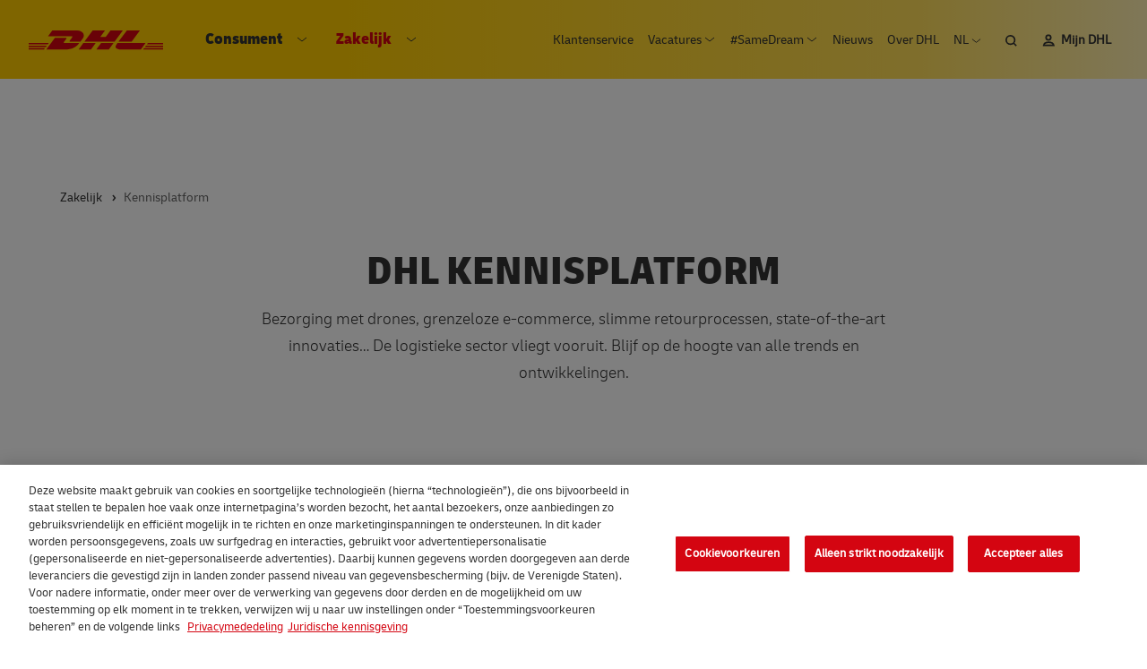

--- FILE ---
content_type: text/html; charset=UTF-8
request_url: https://www.dhlecommerce.nl/nl/zakelijk/kennisplatform?page=3
body_size: 13513
content:


<!DOCTYPE html>
<html lang="nl" dir="ltr" prefix="og: https://ogp.me/ns#">
  <head>
    <meta charset="utf-8" />
<noscript><style>form.antibot * :not(.antibot-message) { display: none !important; }</style>
</noscript><script>window.dataLayer = window.dataLayer || []; dataLayer.push({"event":"dhl_utf_pageload","user":{"status":"logged-out","type":"anonymous"},"page":{"name":"DHL Kennisplatform","title":"DHL Kennisplatform","country":"nl","language":"nl","finding_method":"","category":"Tool","publisher":"EXP","section":"MDP NL"},"search":{"engine":"","term":"","results":""}})</script>
<script src="https://cdn.cookielaw.org/scripttemplates/otSDKStub.js" data-document-language="true" type="text/javascript" charset="UTF-8" data-domain-script="e0c8beb3-d17b-4712-9676-e19d55c83cbb"></script>
<script type="text/javascript">function OptanonWrapper() { }</script>
<link rel="canonical" href="https://www.dhlecommerce.nl/nl/zakelijk/kennisplatform" />
<meta name="MobileOptimized" content="width" />
<meta name="HandheldFriendly" content="true" />
<meta name="viewport" content="width=width=device-width, initial-scale=1.0, viewport-fit=cover" />
<script type="application/ld+json">[{"@context":"https://schema.org","@type":"BreadcrumbList","itemListElement":[{"@type":"ListItem","position":1,"name":"Zakelijk","item":"https://www.dhlecommerce.nl/nl/zakelijk"},{"@type":"ListItem","position":2,"name":"Kennisplatform"}]}]</script>
<script src="https://assets.adobedtm.com/cd52279ef3fa/269d7ef8b98b/launch-d696f3e49314.min.js" type="text/javascript" async></script>
<link rel="alternate" hreflang="nl-nl" href="https://www.dhlecommerce.nl/nl/zakelijk/kennisplatform?page=3" />
<link rel="alternate" hreflang="en-nl" href="https://www.dhlecommerce.nl/en/business/knowledge-platform?page=3" />
<link rel="icon" href="/themes/custom/dp_theme/favicon.ico" type="image/vnd.microsoft.icon" />

    <title>DHL Kennisplatform | DHL eCommerce</title>
    <link rel="stylesheet" media="all" href="/sites/default/files/css/css_kK1-cKdt5Wk3uAzxYNw7Maym_IIQHyObW3gOdUJG5Ho.css?delta=0&amp;language=nl&amp;theme=dp_theme&amp;include=eJxtjUEKwzAMBD9krCcZxd6kppJlLKdp-_rSkFt7GdhhYbINULOhLPWNUHqaNyhoE1tYAp5TartTGXtnidcMbrmyJEWpnL7GabU2-YCbImbTbg1t_jv-qngmg798QmlhR3hUHE4no1rZBR8SbUJ_" />
<link rel="stylesheet" media="all" href="//cdnjs.cloudflare.com/ajax/libs/font-awesome/6.6.0/css/all.min.css" />
<link rel="stylesheet" media="all" href="/sites/default/files/css/css_w49Nceemul3hT8qXG3KPB0ugcOFASzPPMofhMz4dXLU.css?delta=2&amp;language=nl&amp;theme=dp_theme&amp;include=eJxtjUEKwzAMBD9krCcZxd6kppJlLKdp-_rSkFt7GdhhYbINULOhLPWNUHqaNyhoE1tYAp5TartTGXtnidcMbrmyJEWpnL7GabU2-YCbImbTbg1t_jv-qngmg798QmlhR3hUHE4no1rZBR8SbUJ_" />
<link rel="stylesheet" media="all" href="/sites/default/files/css/css_S5RH54vnEKGi1GcCSE5TXysVjs6J2_i0g8oTLiIGAIk.css?delta=3&amp;language=nl&amp;theme=dp_theme&amp;include=eJxtjUEKwzAMBD9krCcZxd6kppJlLKdp-_rSkFt7GdhhYbINULOhLPWNUHqaNyhoE1tYAp5TartTGXtnidcMbrmyJEWpnL7GabU2-YCbImbTbg1t_jv-qngmg798QmlhR3hUHE4no1rZBR8SbUJ_" />

    <script src="/modules/contrib/adobe_launch/js/adobe_launch_dtm_init.js?t5lpcm"></script>

  </head>
  <body class="has-chat chat-inactive path-business m-0 antialiased w-full flex flex-col theme-black:bg-black theme-black:text-white">
    <a href="#main-content" class="visually-hidden skip-link">
      Overslaan en naar de inhoud gaan
    </a>
    
    <div class="flex flex-col overflow-hidden min-h-screen">
      <header class="relative pt-1 sm:pt-4 px-1 sm:px-4 mb-14 lg:mb-17 lg:pb-3 block z-999">
  

<div class="nav absolute z-70">
	<div class="relative xl:flex xl:items-center xl:justify-between xl:pb-2 xl:bg-gradient">
		<div class="xl:flex xl:pt-4 xl:pb-0 xl:ml-4">
			<div class="mobile:bg-gradient justify-between items-center xl:items-stretch flex py-2 xl:py-0 xl:mr-4">
				<div>
					<button data-hamburger class="hamburger cursor-pointer select-none inline-block xl:hidden" type="button" aria-expanded="false" aria-controls="header-nav-mobile">
            <span class="hamburger__open-label sr-only">Open menu</span>
            <span class="hamburger__close-label sr-only">Sluit menu</span>
						<div class="hamburger__open"></div>
						<div class="hamburger__close"></div>
					</button>

					<a href="/nl">
						<svg aria-hidden="true" class="logo ml-8 xl:m-0">
							<use xlink:href="/themes/custom/dp_theme/dist/sprite.svg?v=1762784812#logo"></use>
						</svg>
            <span class="sr-only">DHL eCommerce, ga naar de homepage</span>
					</a>
				</div>

				<div class="additional-menu-mobile xl:hidden flex items-center xl:items-stretch mr-2">
					<div class="hidden lg:inline-block">
						

              <ul class="secondary-menu menu lg:flex pb-3 lg:pb-0 bg-white md-max:theme-black:bg-black lg:bg-transparent">
                    <li class="menu-item">
        <div class="relative flex text-default md-max:theme-black:text-white">
          <a class="inline-block relative z-10 p-2 pt-2 pb-0 lg:p-1  lg:text-xs hover:text-secondary font-default lg:font-regular" href="/nl/zakelijk/klantenservice">Klantenservice</a>
                  </div>
              </li>
                <li class="menu-item menu-item--expanded">
        <div class="relative flex text-default md-max:theme-black:text-white">
          <a class="inline-block relative z-10 p-2 pt-2 pb-0 lg:p-1 lg:pr-3 lg:text-xs hover:text-secondary font-default lg:font-regular" href="/nl/werken-bij-dhl">Vacatures</a>
                      <button class="secondary-menu-icon-wrapper flex items-center relative lg:absolute lg:top-0 lg:bottom-0 lg:right-0 z-10 lg:z-0 -ml-1.5 lg:ml-0 lg:mr-1 pt-2 pl-1 pr-2 lg:p-0.5">
              <svg aria-hidden="true" width="6" height="12" class="secondary-menu-icon inline-block stroke-current">
                <use xlink:href="/themes/custom/dp_theme/dist/sprite.svg?v=1762784812#arrow--black"></use>
              </svg>
              <span class="sr-only">Open submenu Vacatures</span>
            </button>
                  </div>
                                <ul class="menu">
                    <li class="menu-item">
        <div class="relative flex text-default md-max:theme-black:text-white">
          <a class="inline-block relative z-10 p-2 pt-2 pb-0 lg:p-1  lg:text-xs hover:text-secondary font-default lg:font-regular" href="/nl/werken-als-bezorger">Bezorger worden</a>
                  </div>
              </li>
                <li class="menu-item">
        <div class="relative flex text-default md-max:theme-black:text-white">
          <a class="inline-block relative z-10 p-2 pt-2 pb-0 lg:p-1  lg:text-xs hover:text-secondary font-default lg:font-regular" href="/nl/werken-als-chauffeur">Chauffeur worden</a>
                  </div>
              </li>
                <li class="menu-item">
        <div class="relative flex text-default md-max:theme-black:text-white">
          <a class="inline-block relative z-10 p-2 pt-2 pb-0 lg:p-1  lg:text-xs hover:text-secondary font-default lg:font-regular" href="/nl/werken-bij-dhl/rijbewijs-c">Haal je C-rijbewijs</a>
                  </div>
              </li>
                <li class="menu-item">
        <div class="relative flex text-default md-max:theme-black:text-white">
          <a class="inline-block relative z-10 p-2 pt-2 pb-0 lg:p-1  lg:text-xs hover:text-secondary font-default lg:font-regular" href="/nl/werken-in-de-it">Werken in de IT</a>
                  </div>
              </li>
                <li class="menu-item">
        <div class="relative flex text-default md-max:theme-black:text-white">
          <a class="inline-block relative z-10 p-2 pt-2 pb-0 lg:p-1  lg:text-xs hover:text-secondary font-default lg:font-regular" href="/nl/werken-bij-dhl/teamleider-supervisor">Logistiek Leiders</a>
                  </div>
              </li>
                <li class="menu-item">
        <div class="relative flex text-default md-max:theme-black:text-white">
          <a class="inline-block relative z-10 p-2 pt-2 pb-0 lg:p-1  lg:text-xs hover:text-secondary font-default lg:font-regular" href="/nl/werken-bij-dhl/operational-traineeships">Traineeships</a>
                  </div>
              </li>
            </ul>
  
              </li>
                <li class="menu-item menu-item--expanded">
        <div class="relative flex text-default md-max:theme-black:text-white">
          <a class="inline-block relative z-10 p-2 pt-2 pb-0 lg:p-1 lg:pr-3 lg:text-xs hover:text-secondary font-default lg:font-regular" href="/nl/samedream">#SameDream</a>
                      <button class="secondary-menu-icon-wrapper flex items-center relative lg:absolute lg:top-0 lg:bottom-0 lg:right-0 z-10 lg:z-0 -ml-1.5 lg:ml-0 lg:mr-1 pt-2 pl-1 pr-2 lg:p-0.5">
              <svg aria-hidden="true" width="6" height="12" class="secondary-menu-icon inline-block stroke-current">
                <use xlink:href="/themes/custom/dp_theme/dist/sprite.svg?v=1762784812#arrow--black"></use>
              </svg>
              <span class="sr-only">Open submenu #SameDream</span>
            </button>
                  </div>
                                <ul class="menu">
                    <li class="menu-item">
        <div class="relative flex text-default md-max:theme-black:text-white">
          <a class="inline-block relative z-10 p-2 pt-2 pb-0 lg:p-1  lg:text-xs hover:text-secondary font-default lg:font-regular" href="/nl/samedream/word-supporter">Word supporter</a>
                  </div>
              </li>
            </ul>
  
              </li>
                <li class="menu-item">
        <div class="relative flex text-default md-max:theme-black:text-white">
          <a class="inline-block relative z-10 p-2 pt-2 pb-0 lg:p-1  lg:text-xs hover:text-secondary font-default lg:font-regular" href="/nl/zakelijk/kennisplatform/nieuws">Nieuws</a>
                  </div>
              </li>
                <li class="menu-item">
        <div class="relative flex text-default md-max:theme-black:text-white">
          <a class="inline-block relative z-10 p-2 pt-2 pb-0 lg:p-1  lg:text-xs hover:text-secondary font-default lg:font-regular" href="/nl/over-ons">Over DHL</a>
                  </div>
              </li>
                <li class="lg:hidden menu-item">
        <div class="relative flex text-default md-max:theme-black:text-white">
          <a class="inline-block relative z-10 p-2 pt-2 pb-0 lg:p-1  lg:text-xs hover:text-secondary font-default lg:font-regular" href="https://my.dhlecommerce.nl/account/sign-in">Mijn DHL</a>
                  </div>
              </li>
              <li class="list-item xl:hidden">  
<div class="group relative bg-transparent leading-normal text-default md-max:theme-black:text-light-grey">
  <div class="lg:w-12 select-language inline-block uppercase lg:text-xs p-2 pt-2 pb-0 lg:p-1 lg:font-regular">
    <button class="select-language__button">
      <span class="inline mt-px pt-px uppercase">
        nl
      </span>

      <svg aria-hidden="true" class="stroke-current text-default md-max:theme-black:text-light-grey transform -rotate-90 ml-0.5 lg:ml-0" width="11" height="11">
        <use xlink:href="/themes/custom/dp_theme/dist/sprite.svg?v=1762784812#arrow--black"></use>
      </svg>
      <span class="sr-only">Open taalmenu</span>
    </button>

    <div class="hidden absolute w-full left-0 z-20 text-default md-max:theme-black:text-light-grey mt-1">
      <div class="language-switcher-language-url block block-language block-language-blocklanguage-interface" role="navigation">
  
    
      <ul class="links bg-white md-max:theme-black:bg-black w-full lg:w-12 px-1 lg:px-0 text-left">
      <li hreflang="nl" data-drupal-link-query="{&quot;page&quot;:&quot;3&quot;}" data-drupal-link-system-path="business/knowledge-platform" class="nl lg:inline-block hover:text-secondary uppercase no-underline text-xs w-full is-active" aria-current="page">
              <a href="/nl/zakelijk/kennisplatform?page=3" class="language-link is-active" hreflang="nl" data-drupal-link-query="{&quot;page&quot;:&quot;3&quot;}" data-drupal-link-system-path="business/knowledge-platform" aria-current="page">nl</a>
          </li>
      <li hreflang="en" data-drupal-link-query="{&quot;page&quot;:&quot;3&quot;}" data-drupal-link-system-path="business/knowledge-platform" class="en lg:inline-block hover:text-secondary uppercase no-underline text-xs w-full">
              <a href="/en/business/knowledge-platform?page=3" class="language-link" hreflang="en" data-drupal-link-query="{&quot;page&quot;:&quot;3&quot;}" data-drupal-link-system-path="business/knowledge-platform">en</a>
          </li>
  </ul>

  </div>

    </div>
  </div>
</div>
</li>
        </ul>
  


					</div>

											<a class="search ml-1" href="/nl/zoeken">
							<svg aria-hidden="true" class="stroke-current text-default hover:text-secondary" width="13" height="13">
								<use xlink:href="/themes/custom/dp_theme/dist/sprite.svg?v=1762784812#search"></use>
							</svg>
              <span class="sr-only">Zoeken</span>
						</a>
					
											<a class="ml-3 lg:ml-2 mr-2 ext" href="https://my.dhlecommerce.nl/account/sign-in" target="_blank" data-extlink rel="noopener">
							<svg aria-hidden="true" class="stroke-current text-default" width="14" height="14">
								<use xlink:href="/themes/custom/dp_theme/dist/sprite.svg?v=1762784812#my-dhl"></use>
							</svg>
              <span class="sr-only">Mijn DHL</span>
						</a>
									</div>
			</div>

			<div>
				<div class="absolute top-0 pb-2 xl:pb-0 xl:hidden w-full"></div>
				<div data-hamburger-target class="hidden xl:block" id="header-nav-mobile">
					
                      <ul class="menu main-menu xl:-mt-2 xl:flex bg-white lg-max:theme-black:bg-black xl:bg-transparent menu-level-0">
                                      <li class="menu-item menu-item--has-dropdown block border-light-grey lg-max:theme-black:border-light-grey border-b xl:border-b-0 border-t xl:border-t-0 lg-max:theme-black:border-t-0 font-bold font-condensed">
                                  <span class="flex justify-between items-center">
            <a class="text-default lg-max:theme-black:text-white z-0 flex-grow xl:flex xl:justify-between xl:items-center xl:w-full p-2" href="/nl">
              Consument
            </a>
                          <div class= "pl-1 pr-2 border-l border-solid border-medium-grey lg-max:theme-black:border-light-grey xl:pl-0 xl:pr-1.5 xl:border-0">
                <button class="xl:p-0.5 text-default">
                  <svg aria-hidden="true" width="6" height="12" class="inline-block stroke-current -rotate-90 text-current">
                    <use xlink:href="/themes/custom/dp_theme/dist/sprite.svg?v=1762784812#arrow--black"></use>
                  </svg>
                  <span class="sr-only">Open submenu Consument</span>
                </button>
              </div>
                      </span>
                                                                                                                    
                            <div>
                  <ul class="menu hidden xl:min-h-40 menu-level-1">
                                      <li class="menu-item menu-item--has-dropdown block border-light-grey lg-max:theme-black:border-light-grey lg-max:theme-black:border-jet-black border-t xl:border-t-0 font-bold font-condensed">
                                  <div class="xl:w-48 bg-light-grey lg-max:theme-black:bg-jet-black">
                  <span class="flex justify-between items-center">
            <a class="text-default lg-max:theme-black:text-white z-0 flex-grow xl:flex xl:justify-between xl:items-center xl:w-full p-2" href="/nl/consument/track-en-trace">
              Track en trace
            </a>
                          <div class= "pl-1 pr-2 border-l border-solid border-medium-grey lg-max:theme-black:border-light-grey xl:pl-0 xl:pr-1.5 xl:border-0">
                <button class="xl:p-0.5 text-default">
                  <svg aria-hidden="true" width="6" height="12" class="inline-block stroke-current -rotate-90 text-current">
                    <use xlink:href="/themes/custom/dp_theme/dist/sprite.svg?v=1762784812#arrow--black"></use>
                  </svg>
                  <span class="sr-only">Open submenu Track en trace</span>
                </button>
              </div>
                      </span>
                      </div>
                                
                            <div>
                  <ul class="menu hidden">
                                      <li class="menu-item block border-light-grey lg-max:theme-black:border-light-grey lg-max:theme-black:border-jet-black border-t xl:border-t-0 font-normal font-default pl-2 xl:px-0 xl:py-1">
                                  <span class="flex justify-between items-center">
            <a class="text-default lg-max:theme-black:text-white flex-grow p-2 xl:p-0" href="/nl/consument/bezorging-wijzigen">
              Bezorging wijzigen
            </a>
                      </span>
                            </li>
                                <li class="menu-item block border-light-grey lg-max:theme-black:border-light-grey lg-max:theme-black:border-jet-black font-normal font-default pl-2 xl:px-0 xl:py-1">
                                  <span class="flex justify-between items-center">
            <a class="text-default lg-max:theme-black:text-white flex-grow p-2 xl:p-0" href="/nl/mijn-dhl-app">
              Mijn DHL app
            </a>
                      </span>
                            </li>
                  </ul>
              </div>
        
                  </li>
                                <li class="menu-item menu-item--has-dropdown block border-light-grey lg-max:theme-black:border-light-grey lg-max:theme-black:border-jet-black font-bold font-condensed">
                                  <div class="xl:w-48 bg-light-grey lg-max:theme-black:bg-jet-black">
                  <span class="flex justify-between items-center">
            <a class="text-default lg-max:theme-black:text-white z-0 flex-grow xl:flex xl:justify-between xl:items-center xl:w-full p-2" href="/nl/consument/pakket-versturen">
              Pakket versturen
            </a>
                          <div class= "pl-1 pr-2 border-l border-solid border-medium-grey lg-max:theme-black:border-light-grey xl:pl-0 xl:pr-1.5 xl:border-0">
                <button class="xl:p-0.5 text-default">
                  <svg aria-hidden="true" width="6" height="12" class="inline-block stroke-current -rotate-90 text-current">
                    <use xlink:href="/themes/custom/dp_theme/dist/sprite.svg?v=1762784812#arrow--black"></use>
                  </svg>
                  <span class="sr-only">Open submenu Pakket versturen</span>
                </button>
              </div>
                      </span>
                      </div>
                                
                            <div>
                  <ul class="menu hidden">
                                      <li class="menu-item block border-light-grey lg-max:theme-black:border-light-grey lg-max:theme-black:border-jet-black border-t xl:border-t-0 font-normal font-default pl-2 xl:px-0 xl:py-1">
                                  <span class="flex justify-between items-center">
            <a class="text-default lg-max:theme-black:text-white flex-grow p-2 xl:p-0" href="/nl/dhl-inloggen">
              Inloggen
            </a>
                      </span>
                            </li>
                                <li class="menu-item block border-light-grey lg-max:theme-black:border-light-grey lg-max:theme-black:border-jet-black font-normal font-default pl-2 xl:px-0 xl:py-1">
                                  <span class="flex justify-between items-center">
            <a class="text-default lg-max:theme-black:text-white flex-grow p-2 xl:p-0" href="/nl/dhl-verzendlabel-aanmaken">
              Verzendlabel aanmaken
            </a>
                      </span>
                            </li>
                                <li class="menu-item block border-light-grey lg-max:theme-black:border-light-grey lg-max:theme-black:border-jet-black font-normal font-default pl-2 xl:px-0 xl:py-1">
                                  <span class="flex justify-between items-center">
            <a class="text-default lg-max:theme-black:text-white flex-grow p-2 xl:p-0" href="/nl/consument/pakket-versturen/brievenbuspakje">
              Brievenbuspakje
            </a>
                      </span>
                            </li>
                                <li class="menu-item block border-light-grey lg-max:theme-black:border-light-grey lg-max:theme-black:border-jet-black font-normal font-default pl-2 xl:px-0 xl:py-1">
                                  <span class="flex justify-between items-center">
            <a class="text-default lg-max:theme-black:text-white flex-grow p-2 xl:p-0" href="/nl/consument/envelop-versturen">
              Envelop versturen
            </a>
                      </span>
                            </li>
                                <li class="menu-item menu-item--has-dropdown block border-light-grey lg-max:theme-black:border-light-grey lg-max:theme-black:border-jet-black font-normal font-default pl-2 xl:px-0 xl:py-1">
                                  <span class="flex justify-between items-center">
            <a class="text-default lg-max:theme-black:text-white z-0 flex-grow xl:flex xl:justify-between xl:items-center xl:w-full p-2 xl:p-0" href="/nl/consument/pakket-versturen-buitenland">
              Versturen buitenland
            </a>
                          <div class= "pl-1 pr-2 border-l border-solid border-medium-grey lg-max:theme-black:border-light-grey xl:pl-0 xl:pr-1.5 xl:border-0">
                <button class="xl:p-0.5 text-default">
                  <svg aria-hidden="true" width="6" height="12" class="inline-block stroke-current -rotate-90 text-current">
                    <use xlink:href="/themes/custom/dp_theme/dist/sprite.svg?v=1762784812#arrow--black"></use>
                  </svg>
                  <span class="sr-only">Open submenu Versturen buitenland</span>
                </button>
              </div>
                      </span>
                                
                            <div>
                  <ul class="menu hidden">
                                      <li class="menu-item block border-light-grey lg-max:theme-black:border-light-grey lg-max:theme-black:border-jet-black font-normal font-default pl-2 xl:px-0 xl:py-1">
                                  <span class="flex justify-between items-center">
            <a class="text-default lg-max:theme-black:text-white flex-grow p-2 xl:p-0" href="/nl/consument/versturen-naar-belgie">
              Versturen naar België
            </a>
                      </span>
                            </li>
                                <li class="menu-item block border-light-grey lg-max:theme-black:border-light-grey lg-max:theme-black:border-jet-black font-normal font-default pl-2 xl:px-0 xl:py-1">
                                  <span class="flex justify-between items-center">
            <a class="text-default lg-max:theme-black:text-white flex-grow p-2 xl:p-0" href="/nl/consument/pakket-versturen-naar-duitsland">
              Versturen naar Duitsland
            </a>
                      </span>
                            </li>
                                <li class="menu-item block border-light-grey lg-max:theme-black:border-light-grey lg-max:theme-black:border-jet-black font-normal font-default pl-2 xl:px-0 xl:py-1">
                                  <span class="flex justify-between items-center">
            <a class="text-default lg-max:theme-black:text-white flex-grow p-2 xl:p-0" href="/nl/consument/pakket-versturen-naar-frankrijk">
              Versturen naar Frankrijk
            </a>
                      </span>
                            </li>
                                <li class="menu-item block border-light-grey lg-max:theme-black:border-light-grey lg-max:theme-black:border-jet-black font-normal font-default pl-2 xl:px-0 xl:py-1">
                                  <span class="flex justify-between items-center">
            <a class="text-default lg-max:theme-black:text-white flex-grow p-2 xl:p-0" href="/nl/consument/pakket-versturen-naar-italie">
              Versturen naar Italië
            </a>
                      </span>
                            </li>
                                <li class="menu-item block border-light-grey lg-max:theme-black:border-light-grey lg-max:theme-black:border-jet-black font-normal font-default pl-2 xl:px-0 xl:py-1">
                                  <span class="flex justify-between items-center">
            <a class="text-default lg-max:theme-black:text-white flex-grow p-2 xl:p-0" href="/nl/consument/pakket-versturen-naar-polen">
              Versturen naar Polen
            </a>
                      </span>
                            </li>
                                <li class="menu-item block border-light-grey lg-max:theme-black:border-light-grey lg-max:theme-black:border-jet-black font-normal font-default pl-2 xl:px-0 xl:py-1">
                                  <span class="flex justify-between items-center">
            <a class="text-default lg-max:theme-black:text-white flex-grow p-2 xl:p-0" href="/nl/consument/pakket-versturen-naar-portugal">
              Versturen naar Portugal
            </a>
                      </span>
                            </li>
                                <li class="menu-item block border-light-grey lg-max:theme-black:border-light-grey lg-max:theme-black:border-jet-black font-normal font-default pl-2 xl:px-0 xl:py-1">
                                  <span class="flex justify-between items-center">
            <a class="text-default lg-max:theme-black:text-white flex-grow p-2 xl:p-0" href="/nl/consument/pakket-versturen-naar-spanje">
              Versturen naar Spanje
            </a>
                      </span>
                            </li>
                                <li class="menu-item block border-light-grey lg-max:theme-black:border-light-grey lg-max:theme-black:border-jet-black font-normal font-default pl-2 xl:px-0 xl:py-1">
                                  <span class="flex justify-between items-center">
            <a class="text-default lg-max:theme-black:text-white flex-grow p-2 xl:p-0" href="/nl/consument/pakket-versturen-naar-zweden">
              Versturen naar Zweden
            </a>
                      </span>
                            </li>
                  </ul>
              </div>
        
                  </li>
                                <li class="menu-item block border-light-grey lg-max:theme-black:border-light-grey lg-max:theme-black:border-jet-black font-normal font-default pl-2 xl:px-0 xl:py-1">
                                  <span class="flex justify-between items-center">
            <a class="text-default lg-max:theme-black:text-white flex-grow p-2 xl:p-0" href="/nl/consument/scherpe-tarieven">
              Tarieven
            </a>
                      </span>
                            </li>
                                <li class="menu-item block border-light-grey lg-max:theme-black:border-light-grey lg-max:theme-black:border-jet-black font-normal font-default pl-2 xl:px-0 xl:py-1">
                                  <span class="flex justify-between items-center">
            <a class="text-default lg-max:theme-black:text-white flex-grow p-2 xl:p-0" href="/nl/consument/pakket-versturen/retourneren">
              Retourneren
            </a>
                      </span>
                            </li>
                                <li class="menu-item block border-light-grey lg-max:theme-black:border-light-grey lg-max:theme-black:border-jet-black font-normal font-default pl-2 xl:px-0 xl:py-1">
                                  <span class="flex justify-between items-center">
            <a class="text-default lg-max:theme-black:text-white flex-grow p-2 xl:p-0" href="/nl/consument/verpakkingstips">
              Verpakkingstips
            </a>
                      </span>
                            </li>
                                <li class="menu-item block border-light-grey lg-max:theme-black:border-light-grey lg-max:theme-black:border-jet-black font-normal font-default pl-2 xl:px-0 xl:py-1">
                                  <span class="flex justify-between items-center">
            <a class="text-default lg-max:theme-black:text-white flex-grow p-2 xl:p-0" href="/nl/consument/verzekering">
              Verzekerd Versturen
            </a>
                      </span>
                            </li>
                  </ul>
              </div>
        
                  </li>
                                <li class="menu-item menu-item--has-dropdown block border-light-grey lg-max:theme-black:border-light-grey lg-max:theme-black:border-jet-black font-bold font-condensed">
                                  <div class="xl:w-48 bg-light-grey lg-max:theme-black:bg-jet-black">
                  <span class="flex justify-between items-center">
            <a class="text-default lg-max:theme-black:text-white z-0 flex-grow xl:flex xl:justify-between xl:items-center xl:w-full p-2" href="/nl/consument/dhl-servicepoints">
              DHL ServicePoint
            </a>
                          <div class= "pl-1 pr-2 border-l border-solid border-medium-grey lg-max:theme-black:border-light-grey xl:pl-0 xl:pr-1.5 xl:border-0">
                <button class="xl:p-0.5 text-default">
                  <svg aria-hidden="true" width="6" height="12" class="inline-block stroke-current -rotate-90 text-current">
                    <use xlink:href="/themes/custom/dp_theme/dist/sprite.svg?v=1762784812#arrow--black"></use>
                  </svg>
                  <span class="sr-only">Open submenu DHL ServicePoint</span>
                </button>
              </div>
                      </span>
                      </div>
                                
                            <div>
                  <ul class="menu hidden">
                                      <li class="menu-item block border-light-grey lg-max:theme-black:border-light-grey lg-max:theme-black:border-jet-black border-t xl:border-t-0 font-normal font-default pl-2 xl:px-0 xl:py-1">
                                  <span class="flex justify-between items-center">
            <a class="text-default lg-max:theme-black:text-white flex-grow p-2 xl:p-0" href="/nl/consument/dhl-pakketautomaat">
              DHL Pakketautomaat
            </a>
                      </span>
                            </li>
                  </ul>
              </div>
        
                  </li>
                                <li class="menu-item menu-item--has-dropdown block border-light-grey lg-max:theme-black:border-light-grey lg-max:theme-black:border-jet-black font-bold font-condensed">
                                  <div class="xl:w-48 bg-light-grey lg-max:theme-black:bg-jet-black">
                  <span class="flex justify-between items-center">
            <a class="text-default lg-max:theme-black:text-white z-0 flex-grow xl:flex xl:justify-between xl:items-center xl:w-full p-2" href="/nl/consument/duurzaamheid">
              Duurzaamheid
            </a>
                          <div class= "pl-1 pr-2 border-l border-solid border-medium-grey lg-max:theme-black:border-light-grey xl:pl-0 xl:pr-1.5 xl:border-0">
                <button class="xl:p-0.5 text-default">
                  <svg aria-hidden="true" width="6" height="12" class="inline-block stroke-current -rotate-90 text-current">
                    <use xlink:href="/themes/custom/dp_theme/dist/sprite.svg?v=1762784812#arrow--black"></use>
                  </svg>
                  <span class="sr-only">Open submenu Duurzaamheid</span>
                </button>
              </div>
                      </span>
                      </div>
                                
                            <div>
                  <ul class="menu hidden">
                                      <li class="menu-item block border-light-grey lg-max:theme-black:border-light-grey lg-max:theme-black:border-jet-black border-t xl:border-t-0 font-normal font-default pl-2 xl:px-0 xl:py-1">
                                  <span class="flex justify-between items-center">
            <a class="text-default lg-max:theme-black:text-white flex-grow p-2 xl:p-0" href="/nl/steun-van-dhl-cares/steun-via-goteach">
              GoTeach
            </a>
                      </span>
                            </li>
                                <li class="menu-item block border-light-grey lg-max:theme-black:border-light-grey lg-max:theme-black:border-jet-black font-normal font-default pl-2 xl:px-0 xl:py-1">
                                  <span class="flex justify-between items-center">
            <a class="text-default lg-max:theme-black:text-white flex-grow p-2 xl:p-0" href="/nl/steun-van-dhl-cares/steun-via-gohelp">
              GoHelp
            </a>
                      </span>
                            </li>
                                <li class="menu-item menu-item--has-dropdown block border-light-grey lg-max:theme-black:border-light-grey lg-max:theme-black:border-jet-black font-normal font-default pl-2 xl:px-0 xl:py-1">
                                  <span class="flex justify-between items-center">
            <a class="text-default lg-max:theme-black:text-white z-0 flex-grow xl:flex xl:justify-between xl:items-center xl:w-full p-2 xl:p-0" href="/nl/consument/duurzaamheid/verminderen-co2">
              Verminderen CO2-uitstoot
            </a>
                          <div class= "pl-1 pr-2 border-l border-solid border-medium-grey lg-max:theme-black:border-light-grey xl:pl-0 xl:pr-1.5 xl:border-0">
                <button class="xl:p-0.5 text-default">
                  <svg aria-hidden="true" width="6" height="12" class="inline-block stroke-current -rotate-90 text-current">
                    <use xlink:href="/themes/custom/dp_theme/dist/sprite.svg?v=1762784812#arrow--black"></use>
                  </svg>
                  <span class="sr-only">Open submenu Verminderen CO2-uitstoot</span>
                </button>
              </div>
                      </span>
                                
                            <div>
                  <ul class="menu hidden">
                                      <li class="menu-item block border-light-grey lg-max:theme-black:border-light-grey lg-max:theme-black:border-jet-black font-normal font-default pl-2 xl:px-0 xl:py-1">
                                  <span class="flex justify-between items-center">
            <a class="text-default lg-max:theme-black:text-white flex-grow p-2 xl:p-0" href="/nl/consument/duurzaamheid/verminderen-co2/onze-maatregelen">
              Onze maatregelen
            </a>
                      </span>
                            </li>
                                <li class="menu-item block border-light-grey lg-max:theme-black:border-light-grey lg-max:theme-black:border-jet-black font-normal font-default pl-2 xl:px-0 xl:py-1">
                                  <span class="flex justify-between items-center">
            <a class="text-default lg-max:theme-black:text-white flex-grow p-2 xl:p-0" href="/nl/consument/duurzaamheid/verminderen-co2/route-van-je-pakket">
              Route van je pakket
            </a>
                      </span>
                            </li>
                  </ul>
              </div>
        
                  </li>
                  </ul>
              </div>
        
                  </li>
                    <li class="hidden xl:block absolute right-0 top-0 bottom-0 z-1001">
          <div class="h-full">
      

<div class="w-100 h-full bg-primary flex">
  <div class="w-1/2 py-2 px-4 h-full flex flex-col justify-center">
    <p class="leading-small uppercase text-xl">Weet je wat mooi is? Een pakje voor ieder vakje</p>
            <a class="arrow-link text-default text-sm mt-3 " href="/nl/consument/dhl-pakketautomaat"             data-atm-name="Lees meer"
                data-atm-type="Button link"
                data-atm-interaction="Click"
                data-atm-position="Menu"
                data-atm-context="promotion_block"
      >
    Lees meer
  </a>

      </div>

  <div class="promo w-1/2 h-full " style="background-image: url(/sites/default/files/styles/promotion_block_image/public/content/ImageMagick/Promoblok%20navigatie/DHL%20Pakketautomaten%20-%20cadeau%20-%20300%20x%20300.png?itok=w_Qzss1z);"></div>
</div>


  </div>
        </li>
            </ul>
        
                  </li>
                                <li class="menu-item menu-item--has-dropdown block border-light-grey lg-max:theme-black:border-light-grey border-b xl:border-b-0 font-bold font-condensed">
                                  <span class="flex justify-between items-center">
            <a class="text-secondary z-0 flex-grow xl:flex xl:justify-between xl:items-center xl:w-full p-2" href="/nl/zakelijk">
              Zakelijk
            </a>
                          <div class= "pl-1 pr-2 border-l border-solid border-medium-grey lg-max:theme-black:border-light-grey xl:pl-0 xl:pr-1.5 xl:border-0">
                <button class="xl:p-0.5 text-default">
                  <svg aria-hidden="true" width="6" height="12" class="inline-block stroke-current -rotate-90 text-current">
                    <use xlink:href="/themes/custom/dp_theme/dist/sprite.svg?v=1762784812#arrow--black"></use>
                  </svg>
                  <span class="sr-only">Open submenu Zakelijk</span>
                </button>
              </div>
                      </span>
                                                                                                                    
                            <div>
                  <ul class="menu hidden xl:min-h-40 menu-level-1">
                                      <li class="menu-item menu-item--has-dropdown block border-light-grey lg-max:theme-black:border-light-grey lg-max:theme-black:border-jet-black border-t xl:border-t-0 font-bold font-condensed">
                                  <div class="xl:w-48 bg-light-grey lg-max:theme-black:bg-jet-black">
                  <span class="flex justify-between items-center">
            <a class="text-default lg-max:theme-black:text-white z-0 flex-grow xl:flex xl:justify-between xl:items-center xl:w-full p-2" href="/nl/zakelijk/mijn-zending">
              Mijn zending
            </a>
                          <div class= "pl-1 pr-2 border-l border-solid border-medium-grey lg-max:theme-black:border-light-grey xl:pl-0 xl:pr-1.5 xl:border-0">
                <button class="xl:p-0.5 text-default">
                  <svg aria-hidden="true" width="6" height="12" class="inline-block stroke-current -rotate-90 text-current">
                    <use xlink:href="/themes/custom/dp_theme/dist/sprite.svg?v=1762784812#arrow--black"></use>
                  </svg>
                  <span class="sr-only">Open submenu Mijn zending</span>
                </button>
              </div>
                      </span>
                      </div>
                                
                            <div>
                  <ul class="menu hidden">
                                      <li class="menu-item block border-light-grey lg-max:theme-black:border-light-grey lg-max:theme-black:border-jet-black border-t xl:border-t-0 font-normal font-default pl-2 xl:px-0 xl:py-1">
                                  <span class="flex justify-between items-center">
            <a class="text-default lg-max:theme-black:text-white flex-grow p-2 xl:p-0" href="/nl/zakelijk/verpakkingsadvies">
              Verpakkingsadvies
            </a>
                      </span>
                            </li>
                  </ul>
              </div>
        
                  </li>
                                <li class="menu-item menu-item--has-dropdown block border-light-grey lg-max:theme-black:border-light-grey lg-max:theme-black:border-jet-black font-bold font-condensed">
                                  <div class="xl:w-48 bg-light-grey lg-max:theme-black:bg-jet-black">
                  <span class="flex justify-between items-center">
            <a class="text-default lg-max:theme-black:text-white z-0 flex-grow xl:flex xl:justify-between xl:items-center xl:w-full p-2" href="/nl/zakelijk/klant-worden">
              Klant worden
            </a>
                          <div class= "pl-1 pr-2 border-l border-solid border-medium-grey lg-max:theme-black:border-light-grey xl:pl-0 xl:pr-1.5 xl:border-0">
                <button class="xl:p-0.5 text-default">
                  <svg aria-hidden="true" width="6" height="12" class="inline-block stroke-current -rotate-90 text-current">
                    <use xlink:href="/themes/custom/dp_theme/dist/sprite.svg?v=1762784812#arrow--black"></use>
                  </svg>
                  <span class="sr-only">Open submenu Klant worden</span>
                </button>
              </div>
                      </span>
                      </div>
                                
                            <div>
                  <ul class="menu hidden">
                                      <li class="menu-item block border-light-grey lg-max:theme-black:border-light-grey lg-max:theme-black:border-jet-black border-t xl:border-t-0 font-normal font-default pl-2 xl:px-0 xl:py-1">
                                  <span class="flex justify-between items-center">
            <a class="text-default lg-max:theme-black:text-white flex-grow p-2 xl:p-0" href="/nl/zakelijk/zakelijke-pakketten-versturen">
              Pakketten
            </a>
                      </span>
                            </li>
                                <li class="menu-item block border-light-grey lg-max:theme-black:border-light-grey lg-max:theme-black:border-jet-black font-normal font-default pl-2 xl:px-0 xl:py-1">
                                  <span class="flex justify-between items-center">
            <a class="text-default lg-max:theme-black:text-white flex-grow p-2 xl:p-0" href="/nl/zakelijk/pallets-versturen">
              Pallets
            </a>
                      </span>
                            </li>
                  </ul>
              </div>
        
                  </li>
                                <li class="menu-item menu-item--has-dropdown block border-light-grey lg-max:theme-black:border-light-grey lg-max:theme-black:border-jet-black font-bold font-condensed">
                                  <div class="xl:w-48 bg-light-grey lg-max:theme-black:bg-jet-black">
                  <span class="flex justify-between items-center">
            <a class="text-default lg-max:theme-black:text-white z-0 flex-grow xl:flex xl:justify-between xl:items-center xl:w-full p-2" href="/nl/zakelijk/dienstverlening-van-dhl">
              Dienstverlening
            </a>
                          <div class= "pl-1 pr-2 border-l border-solid border-medium-grey lg-max:theme-black:border-light-grey xl:pl-0 xl:pr-1.5 xl:border-0">
                <button class="xl:p-0.5 text-default">
                  <svg aria-hidden="true" width="6" height="12" class="inline-block stroke-current -rotate-90 text-current">
                    <use xlink:href="/themes/custom/dp_theme/dist/sprite.svg?v=1762784812#arrow--black"></use>
                  </svg>
                  <span class="sr-only">Open submenu Dienstverlening</span>
                </button>
              </div>
                      </span>
                      </div>
                                
                            <div>
                  <ul class="menu hidden">
                                      <li class="menu-item block border-light-grey lg-max:theme-black:border-light-grey lg-max:theme-black:border-jet-black border-t xl:border-t-0 font-normal font-default pl-2 xl:px-0 xl:py-1">
                                  <span class="flex justify-between items-center">
            <a class="text-default lg-max:theme-black:text-white flex-grow p-2 xl:p-0" href="/nl/dhl-inloggen">
              Inloggen
            </a>
                      </span>
                            </li>
                                <li class="menu-item menu-item--has-dropdown block border-light-grey lg-max:theme-black:border-light-grey lg-max:theme-black:border-jet-black font-normal font-default pl-2 xl:px-0 xl:py-1">
                                  <span class="flex justify-between items-center">
            <a class="text-default lg-max:theme-black:text-white z-0 flex-grow xl:flex xl:justify-between xl:items-center xl:w-full p-2 xl:p-0" href="/nl/zakelijk/voor-verzenders">
              Verzenders
            </a>
                          <div class= "pl-1 pr-2 border-l border-solid border-medium-grey lg-max:theme-black:border-light-grey xl:pl-0 xl:pr-1.5 xl:border-0">
                <button class="xl:p-0.5 text-default">
                  <svg aria-hidden="true" width="6" height="12" class="inline-block stroke-current -rotate-90 text-current">
                    <use xlink:href="/themes/custom/dp_theme/dist/sprite.svg?v=1762784812#arrow--black"></use>
                  </svg>
                  <span class="sr-only">Open submenu Verzenders</span>
                </button>
              </div>
                      </span>
                                
                            <div>
                  <ul class="menu hidden">
                                      <li class="menu-item block border-light-grey lg-max:theme-black:border-light-grey lg-max:theme-black:border-jet-black font-normal font-default pl-2 xl:px-0 xl:py-1">
                                  <span class="flex justify-between items-center">
            <a class="text-default lg-max:theme-black:text-white flex-grow p-2 xl:p-0" href="/nl/zakelijk/versturen-naar-het-buitenland">
              Versturen naar het buitenland
            </a>
                      </span>
                            </li>
                                <li class="menu-item block border-light-grey lg-max:theme-black:border-light-grey lg-max:theme-black:border-jet-black font-normal font-default pl-2 xl:px-0 xl:py-1">
                                  <span class="flex justify-between items-center">
            <a class="text-default lg-max:theme-black:text-white flex-grow p-2 xl:p-0" href="/nl/zakelijk/dhl-businesspoints">
              Versturen via een DHL BusinessPoint
            </a>
                      </span>
                            </li>
                  </ul>
              </div>
        
                  </li>
                                <li class="menu-item menu-item--has-dropdown block border-light-grey lg-max:theme-black:border-light-grey lg-max:theme-black:border-jet-black font-normal font-default pl-2 xl:px-0 xl:py-1">
                                  <span class="flex justify-between items-center">
            <a class="text-default lg-max:theme-black:text-white z-0 flex-grow xl:flex xl:justify-between xl:items-center xl:w-full p-2 xl:p-0" href="/nl/zakelijk/voor-ontvangers">
              Ontvangers
            </a>
                          <div class= "pl-1 pr-2 border-l border-solid border-medium-grey lg-max:theme-black:border-light-grey xl:pl-0 xl:pr-1.5 xl:border-0">
                <button class="xl:p-0.5 text-default">
                  <svg aria-hidden="true" width="6" height="12" class="inline-block stroke-current -rotate-90 text-current">
                    <use xlink:href="/themes/custom/dp_theme/dist/sprite.svg?v=1762784812#arrow--black"></use>
                  </svg>
                  <span class="sr-only">Open submenu Ontvangers</span>
                </button>
              </div>
                      </span>
                                
                            <div>
                  <ul class="menu hidden">
                                      <li class="menu-item block border-light-grey lg-max:theme-black:border-light-grey lg-max:theme-black:border-jet-black font-normal font-default pl-2 xl:px-0 xl:py-1">
                                  <span class="flex justify-between items-center">
            <a class="text-default lg-max:theme-black:text-white flex-grow p-2 xl:p-0" href="/nl/zakelijk/unieke-retouropties">
              Unieke retouropties
            </a>
                      </span>
                            </li>
                  </ul>
              </div>
        
                  </li>
                                <li class="menu-item block border-light-grey lg-max:theme-black:border-light-grey lg-max:theme-black:border-jet-black font-normal font-default pl-2 xl:px-0 xl:py-1">
                                  <span class="flex justify-between items-center">
            <a class="text-default lg-max:theme-black:text-white flex-grow p-2 xl:p-0" href="/nl/zakelijk/dhl-digital">
              Slimme tools
            </a>
                      </span>
                            </li>
                                <li class="menu-item block border-light-grey lg-max:theme-black:border-light-grey lg-max:theme-black:border-jet-black font-normal font-default pl-2 xl:px-0 xl:py-1">
                                  <span class="flex justify-between items-center">
            <a class="text-default lg-max:theme-black:text-white flex-grow p-2 xl:p-0" href="/nl/zakelijk/my-dhl-portal">
              My DHL Portal
            </a>
                      </span>
                            </li>
                  </ul>
              </div>
        
                  </li>
                                <li class="menu-item menu-item--has-dropdown block border-light-grey lg-max:theme-black:border-light-grey lg-max:theme-black:border-jet-black font-bold font-condensed">
                                  <div class="xl:w-48 bg-light-grey lg-max:theme-black:bg-jet-black">
                  <span class="flex justify-between items-center">
            <a class="text-default lg-max:theme-black:text-white z-0 flex-grow xl:flex xl:justify-between xl:items-center xl:w-full p-2" href="/nl/zakelijk/voor-webshops">
              Voor webshops
            </a>
                          <div class= "pl-1 pr-2 border-l border-solid border-medium-grey lg-max:theme-black:border-light-grey xl:pl-0 xl:pr-1.5 xl:border-0">
                <button class="xl:p-0.5 text-default">
                  <svg aria-hidden="true" width="6" height="12" class="inline-block stroke-current -rotate-90 text-current">
                    <use xlink:href="/themes/custom/dp_theme/dist/sprite.svg?v=1762784812#arrow--black"></use>
                  </svg>
                  <span class="sr-only">Open submenu Voor webshops</span>
                </button>
              </div>
                      </span>
                      </div>
                                
                            <div>
                  <ul class="menu hidden">
                                      <li class="menu-item block border-light-grey lg-max:theme-black:border-light-grey lg-max:theme-black:border-jet-black border-t xl:border-t-0 font-normal font-default pl-2 xl:px-0 xl:py-1">
                                  <span class="flex justify-between items-center">
            <a class="text-default lg-max:theme-black:text-white flex-grow p-2 xl:p-0" href="/nl/zakelijk/webshops/vervoer">
              Vervoer
            </a>
                      </span>
                            </li>
                                <li class="menu-item block border-light-grey lg-max:theme-black:border-light-grey lg-max:theme-black:border-jet-black font-normal font-default pl-2 xl:px-0 xl:py-1">
                                  <span class="flex justify-between items-center">
            <a class="text-default lg-max:theme-black:text-white flex-grow p-2 xl:p-0" href="/nl/zakelijk/webshop-tarieven">
              Tarieven
            </a>
                      </span>
                            </li>
                                <li class="menu-item menu-item--has-dropdown block border-light-grey lg-max:theme-black:border-light-grey lg-max:theme-black:border-jet-black font-normal font-default pl-2 xl:px-0 xl:py-1">
                                  <span class="flex justify-between items-center">
            <a class="text-default lg-max:theme-black:text-white z-0 flex-grow xl:flex xl:justify-between xl:items-center xl:w-full p-2 xl:p-0" href="/nl/zakelijk/dhl-plugins">
              Plug-ins
            </a>
                          <div class= "pl-1 pr-2 border-l border-solid border-medium-grey lg-max:theme-black:border-light-grey xl:pl-0 xl:pr-1.5 xl:border-0">
                <button class="xl:p-0.5 text-default">
                  <svg aria-hidden="true" width="6" height="12" class="inline-block stroke-current -rotate-90 text-current">
                    <use xlink:href="/themes/custom/dp_theme/dist/sprite.svg?v=1762784812#arrow--black"></use>
                  </svg>
                  <span class="sr-only">Open submenu Plug-ins</span>
                </button>
              </div>
                      </span>
                                
                            <div>
                  <ul class="menu hidden">
                                      <li class="menu-item block border-light-grey lg-max:theme-black:border-light-grey lg-max:theme-black:border-jet-black font-normal font-default pl-2 xl:px-0 xl:py-1">
                                  <span class="flex justify-between items-center">
            <a class="text-default lg-max:theme-black:text-white flex-grow p-2 xl:p-0" href="/nl/zakelijk/woocommerce-plugin">
              WooCommerce
            </a>
                      </span>
                            </li>
                                <li class="menu-item block border-light-grey lg-max:theme-black:border-light-grey lg-max:theme-black:border-jet-black font-normal font-default pl-2 xl:px-0 xl:py-1">
                                  <span class="flex justify-between items-center">
            <a class="text-default lg-max:theme-black:text-white flex-grow p-2 xl:p-0" href="/nl/zakelijk/magento-plugin">
              Magento
            </a>
                      </span>
                            </li>
                                <li class="menu-item block border-light-grey lg-max:theme-black:border-light-grey lg-max:theme-black:border-jet-black font-normal font-default pl-2 xl:px-0 xl:py-1">
                                  <span class="flex justify-between items-center">
            <a class="text-default lg-max:theme-black:text-white flex-grow p-2 xl:p-0" href="/nl/picqer">
              Picqer
            </a>
                      </span>
                            </li>
                                <li class="menu-item block border-light-grey lg-max:theme-black:border-light-grey lg-max:theme-black:border-jet-black font-normal font-default pl-2 xl:px-0 xl:py-1">
                                  <span class="flex justify-between items-center">
            <a class="text-default lg-max:theme-black:text-white flex-grow p-2 xl:p-0" href="/nl/zakelijk/shopify-plugin">
              Shopify
            </a>
                      </span>
                            </li>
                                <li class="menu-item block border-light-grey lg-max:theme-black:border-light-grey lg-max:theme-black:border-jet-black font-normal font-default pl-2 xl:px-0 xl:py-1">
                                  <span class="flex justify-between items-center">
            <a class="text-default lg-max:theme-black:text-white flex-grow p-2 xl:p-0" href="/nl/zakelijk/prestashop-plugin">
              PrestaShop
            </a>
                      </span>
                            </li>
                                <li class="menu-item block border-light-grey lg-max:theme-black:border-light-grey lg-max:theme-black:border-jet-black font-normal font-default pl-2 xl:px-0 xl:py-1">
                                  <span class="flex justify-between items-center">
            <a class="text-default lg-max:theme-black:text-white flex-grow p-2 xl:p-0" href="/nl/bol-com-plugin">
              Bol.com
            </a>
                      </span>
                            </li>
                                <li class="menu-item block border-light-grey lg-max:theme-black:border-light-grey lg-max:theme-black:border-jet-black font-normal font-default pl-2 xl:px-0 xl:py-1">
                                  <span class="flex justify-between items-center">
            <a class="text-default lg-max:theme-black:text-white flex-grow p-2 xl:p-0" href="/nl/odoo-plugin">
              Odoo
            </a>
                      </span>
                            </li>
                  </ul>
              </div>
        
                  </li>
                  </ul>
              </div>
        
                  </li>
                                <li class="menu-item menu-item--has-dropdown block border-light-grey lg-max:theme-black:border-light-grey lg-max:theme-black:border-jet-black font-bold font-condensed">
                                  <div class="xl:w-48 bg-light-grey lg-max:theme-black:bg-jet-black">
                  <span class="flex justify-between items-center">
            <a class="text-default lg-max:theme-black:text-white z-0 flex-grow xl:flex xl:justify-between xl:items-center xl:w-full p-2" href="/nl/zakelijk/dhl-punt-worden">
              Word DHL Punt
            </a>
                          <div class= "pl-1 pr-2 border-l border-solid border-medium-grey lg-max:theme-black:border-light-grey xl:pl-0 xl:pr-1.5 xl:border-0">
                <button class="xl:p-0.5 text-default">
                  <svg aria-hidden="true" width="6" height="12" class="inline-block stroke-current -rotate-90 text-current">
                    <use xlink:href="/themes/custom/dp_theme/dist/sprite.svg?v=1762784812#arrow--black"></use>
                  </svg>
                  <span class="sr-only">Open submenu Word DHL Punt</span>
                </button>
              </div>
                      </span>
                      </div>
                                
                            <div>
                  <ul class="menu hidden">
                                      <li class="menu-item block border-light-grey lg-max:theme-black:border-light-grey lg-max:theme-black:border-jet-black border-t xl:border-t-0 font-normal font-default pl-2 xl:px-0 xl:py-1">
                                  <span class="flex justify-between items-center">
            <a class="text-default lg-max:theme-black:text-white flex-grow p-2 xl:p-0" href="/nl/dhl-servicepoint-in-uw-zaak">
              Word DHL ServicePoint
            </a>
                      </span>
                            </li>
                                <li class="menu-item block border-light-grey lg-max:theme-black:border-light-grey lg-max:theme-black:border-jet-black font-normal font-default pl-2 xl:px-0 xl:py-1">
                                  <span class="flex justify-between items-center">
            <a class="text-default lg-max:theme-black:text-white flex-grow p-2 xl:p-0" href="/nl/zakelijk/dhl-pakketautomaat-plaatsen">
              DHL Pakketautomaat plaatsen
            </a>
                      </span>
                            </li>
                  </ul>
              </div>
        
                  </li>
                                <li class="menu-item menu-item--has-dropdown block border-light-grey lg-max:theme-black:border-light-grey lg-max:theme-black:border-jet-black font-bold font-condensed">
                                  <div class="xl:w-48 bg-light-grey lg-max:theme-black:bg-jet-black">
                  <span class="flex justify-between items-center">
            <a class="text-default lg-max:theme-black:text-white z-0 flex-grow xl:flex xl:justify-between xl:items-center xl:w-full p-2" href="/nl/zakelijk/expertise-uw-sector">
              Sectoren
            </a>
                          <div class= "pl-1 pr-2 border-l border-solid border-medium-grey lg-max:theme-black:border-light-grey xl:pl-0 xl:pr-1.5 xl:border-0">
                <button class="xl:p-0.5 text-default">
                  <svg aria-hidden="true" width="6" height="12" class="inline-block stroke-current -rotate-90 text-current">
                    <use xlink:href="/themes/custom/dp_theme/dist/sprite.svg?v=1762784812#arrow--black"></use>
                  </svg>
                  <span class="sr-only">Open submenu Sectoren</span>
                </button>
              </div>
                      </span>
                      </div>
                                
                            <div>
                  <ul class="menu hidden">
                                      <li class="menu-item block border-light-grey lg-max:theme-black:border-light-grey lg-max:theme-black:border-jet-black border-t xl:border-t-0 font-normal font-default pl-2 xl:px-0 xl:py-1">
                                  <span class="flex justify-between items-center">
            <a class="text-default lg-max:theme-black:text-white flex-grow p-2 xl:p-0" href="/nl/zakelijk/automotive">
              Automotive
            </a>
                      </span>
                            </li>
                                <li class="menu-item block border-light-grey lg-max:theme-black:border-light-grey lg-max:theme-black:border-jet-black font-normal font-default pl-2 xl:px-0 xl:py-1">
                                  <span class="flex justify-between items-center">
            <a class="text-default lg-max:theme-black:text-white flex-grow p-2 xl:p-0" href="/nl/zakelijk/e-commerce">
              E-commerce
            </a>
                      </span>
                            </li>
                                <li class="menu-item block border-light-grey lg-max:theme-black:border-light-grey lg-max:theme-black:border-jet-black font-normal font-default pl-2 xl:px-0 xl:py-1">
                                  <span class="flex justify-between items-center">
            <a class="text-default lg-max:theme-black:text-white flex-grow p-2 xl:p-0" href="/nl/zakelijk/fulfilment">
              Fulfilment
            </a>
                      </span>
                            </li>
                                <li class="menu-item block border-light-grey lg-max:theme-black:border-light-grey lg-max:theme-black:border-jet-black font-normal font-default pl-2 xl:px-0 xl:py-1">
                                  <span class="flex justify-between items-center">
            <a class="text-default lg-max:theme-black:text-white flex-grow p-2 xl:p-0" href="/nl/zakelijk/healthcare">
              Healthcare
            </a>
                      </span>
                            </li>
                                <li class="menu-item block border-light-grey lg-max:theme-black:border-light-grey lg-max:theme-black:border-jet-black font-normal font-default pl-2 xl:px-0 xl:py-1">
                                  <span class="flex justify-between items-center">
            <a class="text-default lg-max:theme-black:text-white flex-grow p-2 xl:p-0" href="/nl/zakelijk/hightech">
              High Tech
            </a>
                      </span>
                            </li>
                                <li class="menu-item block border-light-grey lg-max:theme-black:border-light-grey lg-max:theme-black:border-jet-black font-normal font-default pl-2 xl:px-0 xl:py-1">
                                  <span class="flex justify-between items-center">
            <a class="text-default lg-max:theme-black:text-white flex-grow p-2 xl:p-0" href="/nl/zakelijk/industrie-en-bouw">
              Industrie en Bouw
            </a>
                      </span>
                            </li>
                                <li class="menu-item block border-light-grey lg-max:theme-black:border-light-grey lg-max:theme-black:border-jet-black font-normal font-default pl-2 xl:px-0 xl:py-1">
                                  <span class="flex justify-between items-center">
            <a class="text-default lg-max:theme-black:text-white flex-grow p-2 xl:p-0" href="/nl/zakelijk/retail">
              Retail
            </a>
                      </span>
                            </li>
                  </ul>
              </div>
        
                  </li>
                                <li class="menu-item block border-light-grey lg-max:theme-black:border-light-grey lg-max:theme-black:border-jet-black font-bold font-condensed">
                                  <div class="xl:w-48 bg-light-grey lg-max:theme-black:bg-jet-black">
                  <span class="flex justify-between items-center">
            <a class="text-default lg-max:theme-black:text-white flex-grow p-2" href="/nl/zakelijk/kennisplatform">
              Kennisplatform
            </a>
                      </span>
                      </div>
                            </li>
                    <li class="hidden xl:block absolute right-0 top-0 bottom-0 z-1001">
          
        </li>
            </ul>
        
                  </li>
                  </ul>
        


				</div>
			</div>
		</div>

		<div class="xl:flex items-center xl:pt-2 xl:mr-4">
			<div class="hidden xl:block">
				<div class="secondary-to-clone">
					

              <ul class="secondary-menu menu lg:flex pb-3 lg:pb-0 bg-white md-max:theme-black:bg-black lg:bg-transparent">
                    <li class="menu-item">
        <div class="relative flex text-default md-max:theme-black:text-white">
          <a class="inline-block relative z-10 p-2 pt-2 pb-0 lg:p-1  lg:text-xs hover:text-secondary font-default lg:font-regular" href="/nl/zakelijk/klantenservice">Klantenservice</a>
                  </div>
              </li>
                <li class="menu-item menu-item--expanded">
        <div class="relative flex text-default md-max:theme-black:text-white">
          <a class="inline-block relative z-10 p-2 pt-2 pb-0 lg:p-1 lg:pr-3 lg:text-xs hover:text-secondary font-default lg:font-regular" href="/nl/werken-bij-dhl">Vacatures</a>
                      <button class="secondary-menu-icon-wrapper flex items-center relative lg:absolute lg:top-0 lg:bottom-0 lg:right-0 z-10 lg:z-0 -ml-1.5 lg:ml-0 lg:mr-1 pt-2 pl-1 pr-2 lg:p-0.5">
              <svg aria-hidden="true" width="6" height="12" class="secondary-menu-icon inline-block stroke-current">
                <use xlink:href="/themes/custom/dp_theme/dist/sprite.svg?v=1762784812#arrow--black"></use>
              </svg>
              <span class="sr-only">Open submenu Vacatures</span>
            </button>
                  </div>
                                <ul class="menu">
                    <li class="menu-item">
        <div class="relative flex text-default md-max:theme-black:text-white">
          <a class="inline-block relative z-10 p-2 pt-2 pb-0 lg:p-1  lg:text-xs hover:text-secondary font-default lg:font-regular" href="/nl/werken-als-bezorger">Bezorger worden</a>
                  </div>
              </li>
                <li class="menu-item">
        <div class="relative flex text-default md-max:theme-black:text-white">
          <a class="inline-block relative z-10 p-2 pt-2 pb-0 lg:p-1  lg:text-xs hover:text-secondary font-default lg:font-regular" href="/nl/werken-als-chauffeur">Chauffeur worden</a>
                  </div>
              </li>
                <li class="menu-item">
        <div class="relative flex text-default md-max:theme-black:text-white">
          <a class="inline-block relative z-10 p-2 pt-2 pb-0 lg:p-1  lg:text-xs hover:text-secondary font-default lg:font-regular" href="/nl/werken-bij-dhl/rijbewijs-c">Haal je C-rijbewijs</a>
                  </div>
              </li>
                <li class="menu-item">
        <div class="relative flex text-default md-max:theme-black:text-white">
          <a class="inline-block relative z-10 p-2 pt-2 pb-0 lg:p-1  lg:text-xs hover:text-secondary font-default lg:font-regular" href="/nl/werken-in-de-it">Werken in de IT</a>
                  </div>
              </li>
                <li class="menu-item">
        <div class="relative flex text-default md-max:theme-black:text-white">
          <a class="inline-block relative z-10 p-2 pt-2 pb-0 lg:p-1  lg:text-xs hover:text-secondary font-default lg:font-regular" href="/nl/werken-bij-dhl/teamleider-supervisor">Logistiek Leiders</a>
                  </div>
              </li>
                <li class="menu-item">
        <div class="relative flex text-default md-max:theme-black:text-white">
          <a class="inline-block relative z-10 p-2 pt-2 pb-0 lg:p-1  lg:text-xs hover:text-secondary font-default lg:font-regular" href="/nl/werken-bij-dhl/operational-traineeships">Traineeships</a>
                  </div>
              </li>
            </ul>
  
              </li>
                <li class="menu-item menu-item--expanded">
        <div class="relative flex text-default md-max:theme-black:text-white">
          <a class="inline-block relative z-10 p-2 pt-2 pb-0 lg:p-1 lg:pr-3 lg:text-xs hover:text-secondary font-default lg:font-regular" href="/nl/samedream">#SameDream</a>
                      <button class="secondary-menu-icon-wrapper flex items-center relative lg:absolute lg:top-0 lg:bottom-0 lg:right-0 z-10 lg:z-0 -ml-1.5 lg:ml-0 lg:mr-1 pt-2 pl-1 pr-2 lg:p-0.5">
              <svg aria-hidden="true" width="6" height="12" class="secondary-menu-icon inline-block stroke-current">
                <use xlink:href="/themes/custom/dp_theme/dist/sprite.svg?v=1762784812#arrow--black"></use>
              </svg>
              <span class="sr-only">Open submenu #SameDream</span>
            </button>
                  </div>
                                <ul class="menu">
                    <li class="menu-item">
        <div class="relative flex text-default md-max:theme-black:text-white">
          <a class="inline-block relative z-10 p-2 pt-2 pb-0 lg:p-1  lg:text-xs hover:text-secondary font-default lg:font-regular" href="/nl/samedream/word-supporter">Word supporter</a>
                  </div>
              </li>
            </ul>
  
              </li>
                <li class="menu-item">
        <div class="relative flex text-default md-max:theme-black:text-white">
          <a class="inline-block relative z-10 p-2 pt-2 pb-0 lg:p-1  lg:text-xs hover:text-secondary font-default lg:font-regular" href="/nl/zakelijk/kennisplatform/nieuws">Nieuws</a>
                  </div>
              </li>
                <li class="menu-item">
        <div class="relative flex text-default md-max:theme-black:text-white">
          <a class="inline-block relative z-10 p-2 pt-2 pb-0 lg:p-1  lg:text-xs hover:text-secondary font-default lg:font-regular" href="/nl/over-ons">Over DHL</a>
                  </div>
              </li>
                <li class="lg:hidden menu-item">
        <div class="relative flex text-default md-max:theme-black:text-white">
          <a class="inline-block relative z-10 p-2 pt-2 pb-0 lg:p-1  lg:text-xs hover:text-secondary font-default lg:font-regular" href="https://my.dhlecommerce.nl/account/sign-in">Mijn DHL</a>
                  </div>
              </li>
              <li class="list-item xl:hidden">  
<div class="group relative bg-transparent leading-normal text-default md-max:theme-black:text-light-grey">
  <div class="lg:w-12 select-language inline-block uppercase lg:text-xs p-2 pt-2 pb-0 lg:p-1 lg:font-regular">
    <button class="select-language__button">
      <span class="inline mt-px pt-px uppercase">
        nl
      </span>

      <svg aria-hidden="true" class="stroke-current text-default md-max:theme-black:text-light-grey transform -rotate-90 ml-0.5 lg:ml-0" width="11" height="11">
        <use xlink:href="/themes/custom/dp_theme/dist/sprite.svg?v=1762784812#arrow--black"></use>
      </svg>
      <span class="sr-only">Open taalmenu</span>
    </button>

    <div class="hidden absolute w-full left-0 z-20 text-default md-max:theme-black:text-light-grey mt-1">
      <div class="language-switcher-language-url block block-language block-language-blocklanguage-interface" role="navigation">
  
    
      <ul class="links bg-white md-max:theme-black:bg-black w-full lg:w-12 px-1 lg:px-0 text-left">
      <li hreflang="nl" data-drupal-link-query="{&quot;page&quot;:&quot;3&quot;}" data-drupal-link-system-path="business/knowledge-platform" class="nl lg:inline-block hover:text-secondary uppercase no-underline text-xs w-full is-active" aria-current="page">
              <a href="/nl/zakelijk/kennisplatform?page=3" class="language-link is-active" hreflang="nl" data-drupal-link-query="{&quot;page&quot;:&quot;3&quot;}" data-drupal-link-system-path="business/knowledge-platform" aria-current="page">nl</a>
          </li>
      <li hreflang="en" data-drupal-link-query="{&quot;page&quot;:&quot;3&quot;}" data-drupal-link-system-path="business/knowledge-platform" class="en lg:inline-block hover:text-secondary uppercase no-underline text-xs w-full">
              <a href="/en/business/knowledge-platform?page=3" class="language-link" hreflang="en" data-drupal-link-query="{&quot;page&quot;:&quot;3&quot;}" data-drupal-link-system-path="business/knowledge-platform">en</a>
          </li>
  </ul>

  </div>

    </div>
  </div>
</div>
</li>
        </ul>
  


				</div>
			</div>

			<div class="hidden mr-1 pr-0.5 xl:block">
				
<div class="group relative bg-transparent leading-normal text-default">
  <div class="lg:w-12 select-language inline-block uppercase lg:text-xs p-2 pt-2 pb-0 lg:p-1 lg:font-regular">
    <button class="select-language__button">
      <span class="inline mt-px pt-px uppercase">
        nl
      </span>

      <svg aria-hidden="true" class="stroke-current text-default transform -rotate-90 ml-0.5 lg:ml-0" width="11" height="11">
        <use xlink:href="/themes/custom/dp_theme/dist/sprite.svg?v=1762784812#arrow--black"></use>
      </svg>
      <span class="sr-only">Open taalmenu</span>
    </button>

    <div class="hidden absolute w-full left-0 z-20 text-default mt-1">
      <div class="language-switcher-language-url block block-language block-language-blocklanguage-interface" role="navigation">
  
    
      <ul class="links bg-white md-max:theme-black:bg-black w-full lg:w-12 px-1 lg:px-0 text-left">
      <li hreflang="nl" data-drupal-link-query="{&quot;page&quot;:&quot;3&quot;}" data-drupal-link-system-path="business/knowledge-platform" class="nl lg:inline-block hover:text-secondary uppercase no-underline text-xs w-full is-active" aria-current="page">
              <a href="/nl/zakelijk/kennisplatform?page=3" class="language-link is-active" hreflang="nl" data-drupal-link-query="{&quot;page&quot;:&quot;3&quot;}" data-drupal-link-system-path="business/knowledge-platform" aria-current="page">nl</a>
          </li>
      <li hreflang="en" data-drupal-link-query="{&quot;page&quot;:&quot;3&quot;}" data-drupal-link-system-path="business/knowledge-platform" class="en lg:inline-block hover:text-secondary uppercase no-underline text-xs w-full">
              <a href="/en/business/knowledge-platform?page=3" class="language-link" hreflang="en" data-drupal-link-query="{&quot;page&quot;:&quot;3&quot;}" data-drupal-link-system-path="business/knowledge-platform">en</a>
          </li>
  </ul>

  </div>

    </div>
  </div>
</div>
			</div>

							<a class="search hidden xl:block mr-2 pr-0.5" href="/nl/zoeken">
					<svg aria-hidden="true" class="stroke-current text-default align-middle hover:text-secondary" width="13" height="13">
						<use xlink:href="/themes/custom/dp_theme/dist/sprite.svg?v=1762784812#search"></use>
					</svg>
          <span class="sr-only">Zoeken</span>
				</a>
			
							<a class="my-dhl-link hidden xl:inline-block p-2 pt-2 pb-0 lg:p-1 lg:text-xs text-default hover:text-secondary font-bold font-default lg:font-regular ext" href="https://my.dhlecommerce.nl/account/sign-in" target="_blank" data-extlink rel="noopener">
					<svg aria-hidden="true" class="stroke-current align-middle mr-1" width="14" height="14">
						<use xlink:href="/themes/custom/dp_theme/dist/sprite.svg?v=1762784812#my-dhl"></use>
					</svg>
					Mijn DHL
				</a>
					</div>
	</div>
</div>
</header>

<main id="main-content" class="flex-grow flex-shrink-0 flex-auto md:mx-4 pt-5">
  <div class="container mx-auto">
    <div class="block block-system block-system-breadcrumb-block">
  
    
      
  <div class="hidden lg:block container px-0 mx-auto -mt-3 mb-6">
    <nav class="breadcrumb" aria-label="Breadcrumb">
      <ol class="text-xs font-regular flex">
                      <li class="mr-1 text-default theme-black:text-white">
                      <a class="hover:text-secondary theme-black:hover:text-medium-grey inline-block align-middle truncate max-w-33" href="/nl/zakelijk">Zakelijk</a>
          
                      <svg aria-hidden="true" width="5" height="8" class="ml-1 text-default theme-black:text-white align-middle">
              <use xlink:href="/themes/custom/dp_theme/dist/sprite.svg?v=1762784812#arrow--right-small"></use>
            </svg>
                  </li>
                      <li class="mr-1 text-dark-grey theme-black:text-medium-grey">
                      <span class="inline-block align-middle truncate max-w-33" aria-current="page">Kennisplatform</span>
          
                  </li>
            </ol>
    </nav>
  </div>

  </div>

    <div class="container px-0">
      <div class="container-small mx-auto px-0">
        <div class="mb-8">
          <h1 class="mb-2 text-center">DHL Kennisplatform</h1>
          <p class="text-center">
            Bezorging met drones, grenzeloze e-commerce, slimme retourprocessen, state-of-the-art innovaties… De logistieke sector vliegt vooruit. Blijf op de hoogte van alle trends en ontwikkelingen.
          </p>
        </div>

        <div class="md:max-w-110 mb-8 mx-auto">
          <form action="/nl/zoeken" class="flex justify-center w-full">
  <div class="relative w-full">
    <svg aria-hidden="true" width="17" height="18" class="absolute left-0 mt-3 ml-2">
      <use xlink:href="/themes/custom/dp_theme/dist/sprite.svg?v=1762784812#searchglass"></use>
    </svg>
    <label class="sr-only" for="search">Zoeken</label>
    <input id="search" type="text" name="s" placeholder="Zoeken" autocomplete="on" class="rounded-none no-outline border-b border-grey px-6 py-1 leading-normal w-full min-h-72" value="" />

    <button type="submit" class="arrow-link no-outline absolute inset-y-0 right-0 mt-3">
      <span class="sr-only">Zoeken</span>
    </button>

          <input type="hidden" name="f[]" value="type:article" />
          </div>
</form>
        </div>
      </div>
        <div class="region region-content">
    <div data-drupal-messages-fallback class="hidden"></div>
<div id="block-dp-theme-content" class="block block-system block-system-main-block">
  
    
      
<div class="views-element-container form-container md:flex md:items-center flex-1">
<div class="mb-4 w-full border-b border-grey">
  <div class="md:mb-4 flex flex-wrap -mx-1 sm:-mx-3">
    <div class="mb-4 md:mb-0 w-full md:w-1/3 px-1 sm:px-3 break-words">
      <div class="bg-grey p-3 lg:p-6 lg:pb-5 md:h-70">
        
<div class="flex flex-col h-full md:pb-1">
  <h2 class="block mb-auto">
            <div class="field field--name-name field--type-string field--label-hidden field__item">Nieuws</div>
      </h2>

      <div class="hidden md:block">
              <a class="arrow-link text-default text-default h-6" href="/nl/zakelijk/kennisplatform/nieuws"   >
    Lees meer
  </a>

    </div>
  </div>

      </div>
    </div>
      <div class="w-full sm:flex-1 sm:w-1/2 md:w-1/3 md:max-w-1/3 px-1 sm:px-3 mb-4 md:mb-0">
    <div class="views-field views-field-rendered-entity">  
<article>
      <div class="mb-2">
      <a class="image-zoom" href="/nl/zakelijk/kennisplatform/nieuws/dhl-ecommerce-benoemt-wouter-van-benten-tot-ceo-europe">  <picture>
                <!--[if IE 9]><video style="display: none;"><![endif]-->
              <source srcset="/sites/default/files/styles/article_knowledge_base_1x/public/content/ImageMagick/Kennisplatform%20header%20artikel/Wouter%20van%20Benten.jpg?itok=7mlEhHD4 1x, /sites/default/files/styles/article_knowledge_base_2x/public/content/ImageMagick/Kennisplatform%20header%20artikel/Wouter%20van%20Benten.jpg?itok=-znnncCD 2x" media="(min-width: 768px)" type="image/jpeg" width="360" height="208"/>
              <source srcset="/sites/default/files/styles/article_knowledge_base_2x/public/content/ImageMagick/Kennisplatform%20header%20artikel/Wouter%20van%20Benten.jpg?itok=-znnncCD 1x, /sites/default/files/styles/article_knowledge_base_2x/public/content/ImageMagick/Kennisplatform%20header%20artikel/Wouter%20van%20Benten.jpg?itok=-znnncCD 2x" type="image/jpeg" width="720" height="416"/>
            <!--[if IE 9]></video><![endif]-->
            <img width="720" height="416" src="/sites/default/files/styles/article_knowledge_base_2x/public/content/ImageMagick/Kennisplatform%20header%20artikel/Wouter%20van%20Benten.jpg?itok=-znnncCD" alt="" loading="lazy" />

  </picture>

        <span class="sr-only">DHL eCommerce benoemt Wouter van Benten tot CEO Europe</span>
      </a>
    </div>
    <h3 class="article--title mb-0">
    <a class="hover:text-secondary inline-block" href="/nl/zakelijk/kennisplatform/nieuws/dhl-ecommerce-benoemt-wouter-van-benten-tot-ceo-europe"><span class="field field--name-title field--type-string field--label-hidden">DHL eCommerce benoemt Wouter van Benten tot CEO Europe</span>
</a>
  </h3>
  
</article>
</div>
  </div>
  <div class="w-full sm:flex-1 sm:w-1/2 md:w-1/3 md:max-w-1/3 px-1 sm:px-3 mb-4 md:mb-0">
    <div class="views-field views-field-rendered-entity">  
<article>
      <div class="mb-2">
      <a class="image-zoom" href="/nl/zakelijk/kennisplatform/nieuws/zo-maak-je-als-webshop-het-verschil-de-checkout-tussen-afrekenen-en">  <picture>
                <!--[if IE 9]><video style="display: none;"><![endif]-->
              <source srcset="/sites/default/files/styles/article_knowledge_base_1x/public/content/ImageMagick/Headerbeeld/webshop-checkout-conversie-afrekenen-afhaken-neuromarketing-e-commerce-klantvertrouwen-online-verkoo.jpg?itok=yvCG37oz 1x, /sites/default/files/styles/article_knowledge_base_2x/public/content/ImageMagick/Headerbeeld/webshop-checkout-conversie-afrekenen-afhaken-neuromarketing-e-commerce-klantvertrouwen-online-verkoo.jpg?itok=6bt2LJRj 2x" media="(min-width: 768px)" type="image/jpeg" width="360" height="208"/>
              <source srcset="/sites/default/files/styles/article_knowledge_base_2x/public/content/ImageMagick/Headerbeeld/webshop-checkout-conversie-afrekenen-afhaken-neuromarketing-e-commerce-klantvertrouwen-online-verkoo.jpg?itok=6bt2LJRj 1x, /sites/default/files/styles/article_knowledge_base_2x/public/content/ImageMagick/Headerbeeld/webshop-checkout-conversie-afrekenen-afhaken-neuromarketing-e-commerce-klantvertrouwen-online-verkoo.jpg?itok=6bt2LJRj 2x" type="image/jpeg" width="720" height="416"/>
            <!--[if IE 9]></video><![endif]-->
            <img width="720" height="416" src="/sites/default/files/styles/article_knowledge_base_2x/public/content/ImageMagick/Headerbeeld/webshop-checkout-conversie-afrekenen-afhaken-neuromarketing-e-commerce-klantvertrouwen-online-verkoo.jpg?itok=6bt2LJRj" alt="Neuromarketing-expert Tim Zuidgeest deelt inzichten en tips. Foto: Eigen beeld" loading="lazy" />

  </picture>

        <span class="sr-only">Zo maak je als webshop het verschil in de checkout tussen afrekenen en afhaken</span>
      </a>
    </div>
    <h3 class="article--title mb-0">
    <a class="hover:text-secondary inline-block" href="/nl/zakelijk/kennisplatform/nieuws/zo-maak-je-als-webshop-het-verschil-de-checkout-tussen-afrekenen-en"><span class="field field--name-title field--type-string field--label-hidden">Zo maak je als webshop het verschil in de checkout tussen afrekenen en afhaken</span>
</a>
  </h3>
  
</article>
</div>
  </div>

  </div>

      <div class="md:hidden mb-3">
              <a class="arrow-link text-default text-default h-6" href="/nl/zakelijk/kennisplatform/nieuws"   >
    Lees meer
  </a>

    </div>
  </div>
</div>
<div class="views-element-container form-container md:flex md:items-center flex-1">
<div class="mb-4 w-full border-b border-grey">
  <div class="md:mb-4 flex flex-wrap -mx-1 sm:-mx-3">
    <div class="mb-4 md:mb-0 w-full md:w-1/3 px-1 sm:px-3 break-words">
      <div class="bg-grey p-3 lg:p-6 lg:pb-5 md:h-70">
        
<div class="flex flex-col h-full md:pb-1">
  <h2 class="block mb-auto">
            <div class="field field--name-name field--type-string field--label-hidden field__item">Testimonials</div>
      </h2>

      <div class="hidden md:block">
              <a class="arrow-link text-default text-default h-6" href="/nl/zakelijk/kennisplatform/testimonials"   >
    Meer
  </a>

    </div>
  </div>

      </div>
    </div>
      <div class="w-full sm:flex-1 sm:w-1/2 md:w-1/3 md:max-w-1/3 px-1 sm:px-3 mb-4 md:mb-0">
    <div class="views-field views-field-rendered-entity">  
<article>
      <div class="mb-2">
      <a class="image-zoom" href="/nl/zakelijk/kennisplatform/sectoren/dhl-en-vogels-products">  <picture>
                <!--[if IE 9]><video style="display: none;"><![endif]-->
              <source srcset="/sites/default/files/styles/article_knowledge_base_1x/public/content/ImageMagick/Kennisplatform%20header%20artikel/dhl_vogels_article-header.jpg?itok=bhKbjWVI 1x, /sites/default/files/styles/article_knowledge_base_2x/public/content/ImageMagick/Kennisplatform%20header%20artikel/dhl_vogels_article-header.jpg?itok=Ch-jSljO 2x" media="(min-width: 768px)" type="image/jpeg" width="360" height="208"/>
              <source srcset="/sites/default/files/styles/article_knowledge_base_2x/public/content/ImageMagick/Kennisplatform%20header%20artikel/dhl_vogels_article-header.jpg?itok=Ch-jSljO 1x, /sites/default/files/styles/article_knowledge_base_2x/public/content/ImageMagick/Kennisplatform%20header%20artikel/dhl_vogels_article-header.jpg?itok=Ch-jSljO 2x" type="image/jpeg" width="720" height="416"/>
            <!--[if IE 9]></video><![endif]-->
            <img width="720" height="416" src="/sites/default/files/styles/article_knowledge_base_2x/public/content/ImageMagick/Kennisplatform%20header%20artikel/dhl_vogels_article-header.jpg?itok=Ch-jSljO" alt="" loading="lazy" />

  </picture>

        <span class="sr-only">Alleen met gelijkgestemde partners blijf je marktleider in een uiterst competitieve wereld</span>
      </a>
    </div>
    <h3 class="article--title mb-0">
    <a class="hover:text-secondary inline-block" href="/nl/zakelijk/kennisplatform/sectoren/dhl-en-vogels-products"><span class="field field--name-title field--type-string field--label-hidden">Alleen met gelijkgestemde partners blijf je marktleider in een uiterst competitieve wereld</span>
</a>
  </h3>
  
</article>
</div>
  </div>
  <div class="w-full sm:flex-1 sm:w-1/2 md:w-1/3 md:max-w-1/3 px-1 sm:px-3 mb-4 md:mb-0">
    <div class="views-field views-field-rendered-entity">  
<article>
      <div class="mb-2">
      <a class="image-zoom" href="/nl/zakelijk/kennisplatform/sectoren/nespresso-investeert-vanuit-intrinsieke-motivatie-positieve-impact">  <picture>
                <!--[if IE 9]><video style="display: none;"><![endif]-->
              <source srcset="/sites/default/files/styles/article_knowledge_base_1x/public/content/ImageMagick/Kennisplatform%20header%20artikel/Kennisplatform%20-%20sectoren%20-%20Nespresso.png?itok=LykL2S_q 1x, /sites/default/files/styles/article_knowledge_base_2x/public/content/ImageMagick/Kennisplatform%20header%20artikel/Kennisplatform%20-%20sectoren%20-%20Nespresso.png?itok=DR5tHD8Z 2x" media="(min-width: 768px)" type="image/png" width="360" height="208"/>
              <source srcset="/sites/default/files/styles/article_knowledge_base_2x/public/content/ImageMagick/Kennisplatform%20header%20artikel/Kennisplatform%20-%20sectoren%20-%20Nespresso.png?itok=DR5tHD8Z 1x, /sites/default/files/styles/article_knowledge_base_2x/public/content/ImageMagick/Kennisplatform%20header%20artikel/Kennisplatform%20-%20sectoren%20-%20Nespresso.png?itok=DR5tHD8Z 2x" type="image/png" width="720" height="416"/>
            <!--[if IE 9]></video><![endif]-->
            <img width="720" height="416" src="/sites/default/files/styles/article_knowledge_base_2x/public/content/ImageMagick/Kennisplatform%20header%20artikel/Kennisplatform%20-%20sectoren%20-%20Nespresso.png?itok=DR5tHD8Z" alt="Reineke van Riemsdijk (Nespresso) en Marleen Nelemans (DHL)" loading="lazy" />

  </picture>

        <span class="sr-only">Samenwerken is de sleutel tot toekomstbestendigheid</span>
      </a>
    </div>
    <h3 class="article--title mb-0">
    <a class="hover:text-secondary inline-block" href="/nl/zakelijk/kennisplatform/sectoren/nespresso-investeert-vanuit-intrinsieke-motivatie-positieve-impact"><span class="field field--name-title field--type-string field--label-hidden">Samenwerken is de sleutel tot toekomstbestendigheid</span>
</a>
  </h3>
  
</article>
</div>
  </div>

  </div>

      <div class="md:hidden mb-3">
              <a class="arrow-link text-default text-default h-6" href="/nl/zakelijk/kennisplatform/testimonials"   >
    Meer
  </a>

    </div>
  </div>
</div>
<div class="views-element-container form-container md:flex md:items-center flex-1">
<div class="mb-4 w-full border-b border-grey">
  <div class="md:mb-4 flex flex-wrap -mx-1 sm:-mx-3">
    <div class="mb-4 md:mb-0 w-full md:w-1/3 px-1 sm:px-3 break-words">
      <div class="bg-grey p-3 lg:p-6 lg:pb-5 md:h-70">
        
<div class="flex flex-col h-full md:pb-1">
  <h2 class="block mb-auto">
            <div class="field field--name-name field--type-string field--label-hidden field__item">DHL Blog</div>
      </h2>

      <div class="hidden md:block">
              <a class="arrow-link text-default text-default h-6" href="/nl/zakelijk/kennisplatform/dhl-blog"   >
    Meer
  </a>

    </div>
  </div>

      </div>
    </div>
      <div class="w-full sm:flex-1 sm:w-1/2 md:w-1/3 md:max-w-1/3 px-1 sm:px-3 mb-4 md:mb-0">
    <div class="views-field views-field-rendered-entity">  
<article>
      <div class="mb-2">
      <a class="image-zoom" href="/nl/zakelijk/kennisplatform/dhl-blog/internationale-vrouwendag-2025">  <picture>
                <!--[if IE 9]><video style="display: none;"><![endif]-->
              <source srcset="/sites/default/files/styles/article_knowledge_base_1x/public/content/ImageMagick/Kennisplatform%20header%20artikel/Blog_Maartje_Vos_IVD_2025_2300x1000.png?itok=BFZLYyyj 1x, /sites/default/files/styles/article_knowledge_base_2x/public/content/ImageMagick/Kennisplatform%20header%20artikel/Blog_Maartje_Vos_IVD_2025_2300x1000.png?itok=uRrhactd 2x" media="(min-width: 768px)" type="image/png" width="360" height="208"/>
              <source srcset="/sites/default/files/styles/article_knowledge_base_2x/public/content/ImageMagick/Kennisplatform%20header%20artikel/Blog_Maartje_Vos_IVD_2025_2300x1000.png?itok=uRrhactd 1x, /sites/default/files/styles/article_knowledge_base_2x/public/content/ImageMagick/Kennisplatform%20header%20artikel/Blog_Maartje_Vos_IVD_2025_2300x1000.png?itok=uRrhactd 2x" type="image/png" width="720" height="416"/>
            <!--[if IE 9]></video><![endif]-->
            <img width="720" height="416" src="/sites/default/files/styles/article_knowledge_base_2x/public/content/ImageMagick/Kennisplatform%20header%20artikel/Blog_Maartje_Vos_IVD_2025_2300x1000.png?itok=uRrhactd" alt="" loading="lazy" />

  </picture>

        <span class="sr-only">De wereld heeft vrouwen nodig – Vrouwen hebben de wereld nodig!</span>
      </a>
    </div>
    <h3 class="article--title mb-0">
    <a class="hover:text-secondary inline-block" href="/nl/zakelijk/kennisplatform/dhl-blog/internationale-vrouwendag-2025"><span class="field field--name-title field--type-string field--label-hidden">De wereld heeft vrouwen nodig – Vrouwen hebben de wereld nodig!</span>
</a>
  </h3>
  
</article>
</div>
  </div>
  <div class="w-full sm:flex-1 sm:w-1/2 md:w-1/3 md:max-w-1/3 px-1 sm:px-3 mb-4 md:mb-0">
    <div class="views-field views-field-rendered-entity">  
<article>
      <div class="mb-2">
      <a class="image-zoom" href="/nl/zakelijk/kennisplatform/dhl-blog/internationale-vrouwendag-2024">  <picture>
                <!--[if IE 9]><video style="display: none;"><![endif]-->
              <source srcset="/sites/default/files/styles/article_knowledge_base_1x/public/content/ImageMagick/Kennisplatform%20header%20artikel/Blog_Maartje_Vos_IVD_2024_2300x1000.png?itok=R1t707mw 1x, /sites/default/files/styles/article_knowledge_base_2x/public/content/ImageMagick/Kennisplatform%20header%20artikel/Blog_Maartje_Vos_IVD_2024_2300x1000.png?itok=kDQCTJAr 2x" media="(min-width: 768px)" type="image/png" width="360" height="208"/>
              <source srcset="/sites/default/files/styles/article_knowledge_base_2x/public/content/ImageMagick/Kennisplatform%20header%20artikel/Blog_Maartje_Vos_IVD_2024_2300x1000.png?itok=kDQCTJAr 1x, /sites/default/files/styles/article_knowledge_base_2x/public/content/ImageMagick/Kennisplatform%20header%20artikel/Blog_Maartje_Vos_IVD_2024_2300x1000.png?itok=kDQCTJAr 2x" type="image/png" width="720" height="416"/>
            <!--[if IE 9]></video><![endif]-->
            <img width="720" height="416" src="/sites/default/files/styles/article_knowledge_base_2x/public/content/ImageMagick/Kennisplatform%20header%20artikel/Blog_Maartje_Vos_IVD_2024_2300x1000.png?itok=kDQCTJAr" alt="Internationale vrouwendag 2024" loading="lazy" />

  </picture>

        <span class="sr-only">Internationale Vrouwendag: een dag voor iedereen</span>
      </a>
    </div>
    <h3 class="article--title mb-0">
    <a class="hover:text-secondary inline-block" href="/nl/zakelijk/kennisplatform/dhl-blog/internationale-vrouwendag-2024"><span class="field field--name-title field--type-string field--label-hidden">Internationale Vrouwendag: een dag voor iedereen</span>
</a>
  </h3>
  
</article>
</div>
  </div>

  </div>

      <div class="md:hidden mb-3">
              <a class="arrow-link text-default text-default h-6" href="/nl/zakelijk/kennisplatform/dhl-blog"   >
    Meer
  </a>

    </div>
  </div>
</div>
<div class="views-element-container form-container md:flex md:items-center flex-1">
<div class="mb-4 w-full border-b border-grey">
  <div class="md:mb-4 flex flex-wrap -mx-1 sm:-mx-3">
    <div class="mb-4 md:mb-0 w-full md:w-1/3 px-1 sm:px-3 break-words">
      <div class="bg-grey p-3 lg:p-6 lg:pb-5 md:h-70">
        
<div class="flex flex-col h-full md:pb-1">
  <h2 class="block mb-auto">
            <div class="field field--name-name field--type-string field--label-hidden field__item">Logistiek</div>
      </h2>

      <div class="hidden md:block">
              <a class="arrow-link text-default text-default h-6" href="/nl/zakelijk/kennisplatform/logistiek"   >
    Meer
  </a>

    </div>
  </div>

      </div>
    </div>
      <div class="w-full sm:flex-1 sm:w-1/2 md:w-1/3 md:max-w-1/3 px-1 sm:px-3 mb-4 md:mb-0">
    <div class="views-field views-field-rendered-entity">  
<article>
      <div class="mb-2">
      <a class="image-zoom" href="/nl/zakelijk/kennisplatform/logistiek/ladingdiefstal">  <picture>
                <!--[if IE 9]><video style="display: none;"><![endif]-->
              <source srcset="/sites/default/files/styles/article_knowledge_base_1x/public/content/headers/2300x1000px_ladingdiefstal_V2.png?itok=QgpHwlsI 1x, /sites/default/files/styles/article_knowledge_base_2x/public/content/headers/2300x1000px_ladingdiefstal_V2.png?itok=BfC3H5wx 2x" media="(min-width: 768px)" type="image/png" width="360" height="208"/>
              <source srcset="/sites/default/files/styles/article_knowledge_base_2x/public/content/headers/2300x1000px_ladingdiefstal_V2.png?itok=BfC3H5wx 1x, /sites/default/files/styles/article_knowledge_base_2x/public/content/headers/2300x1000px_ladingdiefstal_V2.png?itok=BfC3H5wx 2x" type="image/png" width="720" height="416"/>
            <!--[if IE 9]></video><![endif]-->
            <img width="720" height="416" src="/sites/default/files/styles/article_knowledge_base_2x/public/content/headers/2300x1000px_ladingdiefstal_V2.png?itok=BfC3H5wx" alt="Ladingdiefstal voorkomen" loading="lazy" />

  </picture>

        <span class="sr-only">Herken en voorkom ladingdiefstal door nep-chauffeurs</span>
      </a>
    </div>
    <h3 class="article--title mb-0">
    <a class="hover:text-secondary inline-block" href="/nl/zakelijk/kennisplatform/logistiek/ladingdiefstal"><span class="field field--name-title field--type-string field--label-hidden">Herken en voorkom ladingdiefstal door nep-chauffeurs</span>
</a>
  </h3>
  
</article>
</div>
  </div>
  <div class="w-full sm:flex-1 sm:w-1/2 md:w-1/3 md:max-w-1/3 px-1 sm:px-3 mb-4 md:mb-0">
    <div class="views-field views-field-rendered-entity">  
<article>
      <div class="mb-2">
      <a class="image-zoom" href="/nl/krachten-bundelen-in-ecommerce">  <picture>
                <!--[if IE 9]><video style="display: none;"><![endif]-->
              <source srcset="/sites/default/files/styles/article_knowledge_base_1x/public/content/headers/DHL_Zaltbommel_ContentEvent_238112.jpg?itok=S6ueHh_Z 1x, /sites/default/files/styles/article_knowledge_base_2x/public/content/headers/DHL_Zaltbommel_ContentEvent_238112.jpg?itok=jOV_J79r 2x" media="(min-width: 768px)" type="image/jpeg" width="360" height="208"/>
              <source srcset="/sites/default/files/styles/article_knowledge_base_2x/public/content/headers/DHL_Zaltbommel_ContentEvent_238112.jpg?itok=jOV_J79r 1x, /sites/default/files/styles/article_knowledge_base_2x/public/content/headers/DHL_Zaltbommel_ContentEvent_238112.jpg?itok=jOV_J79r 2x" type="image/jpeg" width="720" height="416"/>
            <!--[if IE 9]></video><![endif]-->
            <img width="720" height="416" src="/sites/default/files/styles/article_knowledge_base_2x/public/content/headers/DHL_Zaltbommel_ContentEvent_238112.jpg?itok=jOV_J79r" alt="Fulfilment-, marketing- en verzendspecialisten op onze Central Hub in Zaltbommel. " loading="lazy" />

  </picture>

        <span class="sr-only">Krachten bundelen in e-commerce: samen versterken we de logistieke keten</span>
      </a>
    </div>
    <h3 class="article--title mb-0">
    <a class="hover:text-secondary inline-block" href="/nl/krachten-bundelen-in-ecommerce"><span class="field field--name-title field--type-string field--label-hidden">Krachten bundelen in e-commerce: samen versterken we de logistieke keten</span>
</a>
  </h3>
  
</article>
</div>
  </div>

  </div>

      <div class="md:hidden mb-3">
              <a class="arrow-link text-default text-default h-6" href="/nl/zakelijk/kennisplatform/logistiek"   >
    Meer
  </a>

    </div>
  </div>
</div>
<div class="views-element-container form-container md:flex md:items-center flex-1">
<div class="mb-4 w-full border-b border-grey">
  <div class="md:mb-4 flex flex-wrap -mx-1 sm:-mx-3">
    <div class="mb-4 md:mb-0 w-full md:w-1/3 px-1 sm:px-3 break-words">
      <div class="bg-grey p-3 lg:p-6 lg:pb-5 md:h-70">
        
<div class="flex flex-col h-full md:pb-1">
  <h2 class="block mb-auto">
            <div class="field field--name-name field--type-string field--label-hidden field__item">Bezorging</div>
      </h2>

      <div class="hidden md:block">
              <a class="arrow-link text-default text-default h-6" href="/nl/zakelijk/kennisplatform/bezorging"   >
    Meer
  </a>

    </div>
  </div>

      </div>
    </div>
      <div class="w-full sm:flex-1 sm:w-1/2 md:w-1/3 md:max-w-1/3 px-1 sm:px-3 mb-4 md:mb-0">
    <div class="views-field views-field-rendered-entity">  
<article>
      <div class="mb-2">
      <a class="image-zoom" href="/nl/zakelijk/kennisplatform/bezorging/feestdagendrukte">  <picture>
                <!--[if IE 9]><video style="display: none;"><![endif]-->
              <source srcset="/sites/default/files/styles/article_knowledge_base_1x/public/content/article/headers/Michel%20Clausing.png?itok=IDIjfY7M 1x, /sites/default/files/styles/article_knowledge_base_2x/public/content/article/headers/Michel%20Clausing.png?itok=RkqiD1nd 2x" media="(min-width: 768px)" type="image/png" width="360" height="208"/>
              <source srcset="/sites/default/files/styles/article_knowledge_base_2x/public/content/article/headers/Michel%20Clausing.png?itok=RkqiD1nd 1x, /sites/default/files/styles/article_knowledge_base_2x/public/content/article/headers/Michel%20Clausing.png?itok=RkqiD1nd 2x" type="image/png" width="720" height="416"/>
            <!--[if IE 9]></video><![endif]-->
            <img width="720" height="416" src="/sites/default/files/styles/article_knowledge_base_2x/public/content/article/headers/Michel%20Clausing.png?itok=RkqiD1nd" alt="Michel Clausing CCO DHL eCommerce Benelux Picture: Arie Kieviet" loading="lazy" />

  </picture>

        <span class="sr-only">Zo bereidt u uw webshop voor op de feestdagendrukte</span>
      </a>
    </div>
    <h3 class="article--title mb-0">
    <a class="hover:text-secondary inline-block" href="/nl/zakelijk/kennisplatform/bezorging/feestdagendrukte"><span class="field field--name-title field--type-string field--label-hidden">Zo bereidt u uw webshop voor op de feestdagendrukte</span>
</a>
  </h3>
  
</article>
</div>
  </div>
  <div class="w-full sm:flex-1 sm:w-1/2 md:w-1/3 md:max-w-1/3 px-1 sm:px-3 mb-4 md:mb-0">
    <div class="views-field views-field-rendered-entity">  
<article>
      <div class="mb-2">
      <a class="image-zoom" href="/nl/zakelijk/kennisplatform/bezorging/samen-pieken">  <picture>
                <!--[if IE 9]><video style="display: none;"><![endif]-->
              <source srcset="/sites/default/files/styles/article_knowledge_base_1x/public/content/article/headers/dhl-ecommerce-feestdagen-webshop-drukte-tevreden-klantenv2.jpg?itok=q9joYaxI 1x, /sites/default/files/styles/article_knowledge_base_2x/public/content/article/headers/dhl-ecommerce-feestdagen-webshop-drukte-tevreden-klantenv2.jpg?itok=e5j8_nxS 2x" media="(min-width: 768px)" type="image/jpeg" width="360" height="208"/>
              <source srcset="/sites/default/files/styles/article_knowledge_base_2x/public/content/article/headers/dhl-ecommerce-feestdagen-webshop-drukte-tevreden-klantenv2.jpg?itok=e5j8_nxS 1x, /sites/default/files/styles/article_knowledge_base_2x/public/content/article/headers/dhl-ecommerce-feestdagen-webshop-drukte-tevreden-klantenv2.jpg?itok=e5j8_nxS 2x" type="image/jpeg" width="720" height="416"/>
            <!--[if IE 9]></video><![endif]-->
            <img width="720" height="416" src="/sites/default/files/styles/article_knowledge_base_2x/public/content/article/headers/dhl-ecommerce-feestdagen-webshop-drukte-tevreden-klantenv2.jpg?itok=e5j8_nxS" alt="Henrik van Marle, Director Receiver Services" loading="lazy" />

  </picture>

        <span class="sr-only">Zo zorgt u voor tevreden webshopklanten tijdens de feestdagen</span>
      </a>
    </div>
    <h3 class="article--title mb-0">
    <a class="hover:text-secondary inline-block" href="/nl/zakelijk/kennisplatform/bezorging/samen-pieken"><span class="field field--name-title field--type-string field--label-hidden">Zo zorgt u voor tevreden webshopklanten tijdens de feestdagen</span>
</a>
  </h3>
  
</article>
</div>
  </div>

  </div>

      <div class="md:hidden mb-3">
              <a class="arrow-link text-default text-default h-6" href="/nl/zakelijk/kennisplatform/bezorging"   >
    Meer
  </a>

    </div>
  </div>
</div>
<div class="views-element-container form-container md:flex md:items-center flex-1">
<div class="mb-4 w-full border-b border-grey">
  <div class="md:mb-4 flex flex-wrap -mx-1 sm:-mx-3">
    <div class="mb-4 md:mb-0 w-full md:w-1/3 px-1 sm:px-3 break-words">
      <div class="bg-grey p-3 lg:p-6 lg:pb-5 md:h-70">
        
<div class="flex flex-col h-full md:pb-1">
  <h2 class="block mb-auto">
            <div class="field field--name-name field--type-string field--label-hidden field__item">Duurzame oplossingen</div>
      </h2>

      <div class="hidden md:block">
              <a class="arrow-link text-default text-default h-6" href="/nl/zakelijk/kennisplatform/duurzame-oplossingen"   >
    Meer
  </a>

    </div>
  </div>

      </div>
    </div>
      <div class="w-full sm:flex-1 sm:w-1/2 md:w-1/3 md:max-w-1/3 px-1 sm:px-3 mb-4 md:mb-0">
    <div class="views-field views-field-rendered-entity">  
<article>
      <div class="mb-2">
      <a class="image-zoom" href="/nl/zakelijk/kennisplatform/duurzame-oplossingen/klantspecifieke-co2-reductie-met-gogreen-plus">  <picture>
                <!--[if IE 9]><video style="display: none;"><![endif]-->
              <source srcset="/sites/default/files/styles/article_knowledge_base_1x/public/content/ImageMagick/Kennisplatform%20header%20artikel/DHL%20LZV%20Truck%20Roosendaal-64.jpg?itok=TWaHehJJ 1x, /sites/default/files/styles/article_knowledge_base_2x/public/content/ImageMagick/Kennisplatform%20header%20artikel/DHL%20LZV%20Truck%20Roosendaal-64.jpg?itok=u3QTQvUW 2x" media="(min-width: 768px)" type="image/jpeg" width="360" height="208"/>
              <source srcset="/sites/default/files/styles/article_knowledge_base_2x/public/content/ImageMagick/Kennisplatform%20header%20artikel/DHL%20LZV%20Truck%20Roosendaal-64.jpg?itok=u3QTQvUW 1x, /sites/default/files/styles/article_knowledge_base_2x/public/content/ImageMagick/Kennisplatform%20header%20artikel/DHL%20LZV%20Truck%20Roosendaal-64.jpg?itok=u3QTQvUW 2x" type="image/jpeg" width="720" height="416"/>
            <!--[if IE 9]></video><![endif]-->
            <img width="720" height="416" src="/sites/default/files/styles/article_knowledge_base_2x/public/content/ImageMagick/Kennisplatform%20header%20artikel/DHL%20LZV%20Truck%20Roosendaal-64.jpg?itok=u3QTQvUW" alt="Klantspecifieke CO2-reductie met GoGreen Plus" loading="lazy" />

  </picture>

        <span class="sr-only">Klantspecifieke CO2-reductie met GoGreen Plus</span>
      </a>
    </div>
    <h3 class="article--title mb-0">
    <a class="hover:text-secondary inline-block" href="/nl/zakelijk/kennisplatform/duurzame-oplossingen/klantspecifieke-co2-reductie-met-gogreen-plus"><span class="field field--name-title field--type-string field--label-hidden">Klantspecifieke CO2-reductie met GoGreen Plus</span>
</a>
  </h3>
  
</article>
</div>
  </div>
  <div class="w-full sm:flex-1 sm:w-1/2 md:w-1/3 md:max-w-1/3 px-1 sm:px-3 mb-4 md:mb-0">
    <div class="views-field views-field-rendered-entity">  
<article>
      <div class="mb-2">
      <a class="image-zoom" href="/nl/zakelijk/kennisplatform/duurzame-oplossingen/datagedreven-advies-rotterdam">  <picture>
                <!--[if IE 9]><video style="display: none;"><![endif]-->
              <source srcset="/sites/default/files/styles/article_knowledge_base_1x/public/content/ImageMagick/Kennisplatform%20header%20artikel/Kennisartikel_Duurzame_Oplossingen_Rotterdam_2300x1000_l.png?itok=imeGEJnf 1x, /sites/default/files/styles/article_knowledge_base_2x/public/content/ImageMagick/Kennisplatform%20header%20artikel/Kennisartikel_Duurzame_Oplossingen_Rotterdam_2300x1000_l.png?itok=1QHyQOBi 2x" media="(min-width: 768px)" type="image/png" width="360" height="208"/>
              <source srcset="/sites/default/files/styles/article_knowledge_base_2x/public/content/ImageMagick/Kennisplatform%20header%20artikel/Kennisartikel_Duurzame_Oplossingen_Rotterdam_2300x1000_l.png?itok=1QHyQOBi 1x, /sites/default/files/styles/article_knowledge_base_2x/public/content/ImageMagick/Kennisplatform%20header%20artikel/Kennisartikel_Duurzame_Oplossingen_Rotterdam_2300x1000_l.png?itok=1QHyQOBi 2x" type="image/png" width="720" height="416"/>
            <!--[if IE 9]></video><![endif]-->
            <img width="720" height="416" src="/sites/default/files/styles/article_knowledge_base_2x/public/content/ImageMagick/Kennisplatform%20header%20artikel/Kennisartikel_Duurzame_Oplossingen_Rotterdam_2300x1000_l.png?itok=1QHyQOBi" alt="DHL Bakwagens in Rotterdam" loading="lazy" />

  </picture>

        <span class="sr-only">Datagedreven advies voor leefbare Rotterdamse straten kiezen</span>
      </a>
    </div>
    <h3 class="article--title mb-0">
    <a class="hover:text-secondary inline-block" href="/nl/zakelijk/kennisplatform/duurzame-oplossingen/datagedreven-advies-rotterdam"><span class="field field--name-title field--type-string field--label-hidden">Datagedreven advies voor leefbare Rotterdamse straten kiezen</span>
</a>
  </h3>
  
</article>
</div>
  </div>

  </div>

      <div class="md:hidden mb-3">
              <a class="arrow-link text-default text-default h-6" href="/nl/zakelijk/kennisplatform/duurzame-oplossingen"   >
    Meer
  </a>

    </div>
  </div>
</div>
<div class="views-element-container form-container md:flex md:items-center flex-1">
<div class="mb-4 w-full border-b border-grey">
  <div class="md:mb-4 flex flex-wrap -mx-1 sm:-mx-3">
    <div class="mb-4 md:mb-0 w-full md:w-1/3 px-1 sm:px-3 break-words">
      <div class="bg-grey p-3 lg:p-6 lg:pb-5 md:h-70">
        
<div class="flex flex-col h-full md:pb-1">
  <h2 class="block mb-auto">
            <div class="field field--name-name field--type-string field--label-hidden field__item">Innovaties</div>
      </h2>

      <div class="hidden md:block">
              <a class="arrow-link text-default text-default h-6" href="/nl/zakelijk/kennisplatform/innovaties"   >
    Lees meer
  </a>

    </div>
  </div>

      </div>
    </div>
      <div class="w-full sm:flex-1 sm:w-1/2 md:w-1/3 md:max-w-1/3 px-1 sm:px-3 mb-4 md:mb-0">
    <div class="views-field views-field-rendered-entity">  
<article>
      <div class="mb-2">
      <a class="image-zoom" href="/nl/zakelijk/kennisplatform/innovaties/bij-dhl-ook-digitalisering-mensenwerk">  <picture>
                <!--[if IE 9]><video style="display: none;"><![endif]-->
              <source srcset="/sites/default/files/styles/article_knowledge_base_1x/public/content/ImageMagick/Headerbeeld/Jan%20de%20Groot%20pakketautomaat.jpg?itok=mhLxW_h4 1x, /sites/default/files/styles/article_knowledge_base_2x/public/content/ImageMagick/Headerbeeld/Jan%20de%20Groot%20pakketautomaat.jpg?itok=TQk_wjB0 2x" media="(min-width: 768px)" type="image/jpeg" width="360" height="208"/>
              <source srcset="/sites/default/files/styles/article_knowledge_base_2x/public/content/ImageMagick/Headerbeeld/Jan%20de%20Groot%20pakketautomaat.jpg?itok=TQk_wjB0 1x, /sites/default/files/styles/article_knowledge_base_2x/public/content/ImageMagick/Headerbeeld/Jan%20de%20Groot%20pakketautomaat.jpg?itok=TQk_wjB0 2x" type="image/jpeg" width="720" height="416"/>
            <!--[if IE 9]></video><![endif]-->
            <img width="720" height="416" src="/sites/default/files/styles/article_knowledge_base_2x/public/content/ImageMagick/Headerbeeld/Jan%20de%20Groot%20pakketautomaat.jpg?itok=TQk_wjB0" alt="Bij DHL is ook digitalisering mensenwerk" loading="lazy" />

  </picture>

        <span class="sr-only">Bij DHL is ook digitalisering mensenwerk</span>
      </a>
    </div>
    <h3 class="article--title mb-0">
    <a class="hover:text-secondary inline-block" href="/nl/zakelijk/kennisplatform/innovaties/bij-dhl-ook-digitalisering-mensenwerk"><span class="field field--name-title field--type-string field--label-hidden">Bij DHL is ook digitalisering mensenwerk</span>
</a>
  </h3>
  
</article>
</div>
  </div>
  <div class="w-full sm:flex-1 sm:w-1/2 md:w-1/3 md:max-w-1/3 px-1 sm:px-3 mb-4 md:mb-0">
    <div class="views-field views-field-rendered-entity">  
<article>
      <div class="mb-2">
      <a class="image-zoom" href="/nl/zakelijk/kennisplatform/innovaties/maak-uw-verpakkingen-een-bron-van-positieve-energie">  <picture>
                <!--[if IE 9]><video style="display: none;"><![endif]-->
              <source srcset="/sites/default/files/styles/article_knowledge_base_1x/public/content/article/headers/Trendrapport_verpakken_banner_0.jpg?itok=IuaINkJo 1x, /sites/default/files/styles/article_knowledge_base_2x/public/content/article/headers/Trendrapport_verpakken_banner_0.jpg?itok=kS_8h0H3 2x" media="(min-width: 768px)" type="image/jpeg" width="360" height="208"/>
              <source srcset="/sites/default/files/styles/article_knowledge_base_2x/public/content/article/headers/Trendrapport_verpakken_banner_0.jpg?itok=kS_8h0H3 1x, /sites/default/files/styles/article_knowledge_base_2x/public/content/article/headers/Trendrapport_verpakken_banner_0.jpg?itok=kS_8h0H3 2x" type="image/jpeg" width="720" height="416"/>
            <!--[if IE 9]></video><![endif]-->
            <img width="720" height="416" src="/sites/default/files/styles/article_knowledge_base_2x/public/content/article/headers/Trendrapport_verpakken_banner_0.jpg?itok=kS_8h0H3" alt="" loading="lazy" />

  </picture>

        <span class="sr-only">Rapport Rethinking Packaging</span>
      </a>
    </div>
    <h3 class="article--title mb-0">
    <a class="hover:text-secondary inline-block" href="/nl/zakelijk/kennisplatform/innovaties/maak-uw-verpakkingen-een-bron-van-positieve-energie"><span class="field field--name-title field--type-string field--label-hidden">Rapport Rethinking Packaging</span>
</a>
  </h3>
  
</article>
</div>
  </div>

  </div>

      <div class="md:hidden mb-3">
              <a class="arrow-link text-default text-default h-6" href="/nl/zakelijk/kennisplatform/innovaties"   >
    Lees meer
  </a>

    </div>
  </div>
</div>


  </div>

  </div>

    </div>
  </div>
</main>


<div data-notification role="status" class="fixed bg-secondary bottom-0 left-0 right-0 py-3 z-9999 animated animation-speed-0.5 slideInUp tls-notification hidden">
  <div class="container mx-auto text-white flex justify-between">
    <svg aria-hidden="true" width="31" height="31" class="flex-shrink-0 text-white fill-current mr-3">
      <use xlink:href="/themes/custom/dp_theme/dist/sprite.svg?v=1762784812#info"></use>
    </svg>
    <div class="flex-initial mr-auto">
      <p>Je gebruikt een verouderde internetbrowser. Om je een veilige site te kunnen bezorgen, ondersteunen we deze binnenkort niet meer. Update daarom nu je browser bij je internetinstellingen.</p>
    </div>
    <button data-notification-close class="flex-shrink-0 ml-3 bg-white rounded-full leading-none relative w-6 h-6 flex items-center justify-center cursor-pointer button--close">
      <svg aria-hidden="true" width="11" height="11" class="text-secondary fill-current rotate-45">
        <use xlink:href="/themes/custom/dp_theme/dist/sprite.svg?v=1762784812#plus"></use>
      </svg>
      <span class="sr-only">Sluiten</span>
    </button>
  </div>
</div>
  
<footer class="bg-light-grey theme-black:bg-black flex flex-col mt-9">
  <div class="top container mx-auto pt-5 pb-5 md:pt-6">
    <div class="mb-4">
              
              <ul class="menu menu--footer lg:flex lg:flex-wrap w-full">
                    <li class="relative w-full lg:w-1/5 menu-item-has-children border-t border-grey lg:border-t-0 py-2 lg:py-0">
                  <span class="flex justify-between font-condensed font-bold w-full lg:w-auto" href="/nl/zakelijk">
            Snel naar
            <div class="pl-2 lg:hidden">
              <button class="ml-1">
                <svg aria-hidden="true" width="6" height="12" class="inline-block  stroke-current lg:ml-1 -rotate-90">
                  <use xlink:href="/themes/custom/dp_theme/dist/sprite.svg?v=1762784812#arrow--black"></use>
                </svg>
                <span class="sr-only">Open submenu Snel naar</span>
              </button>
            </div>
          </span>
        
                                <ul class="menu m-0 mt-2 lg:mt-1 mb-1 hidden lg:block">
                    <li class="relative w-full second p-0">
                  <a class="inline-block text-default hover:text-secondary theme-black:text-white theme-black:hover:text-medium-grey" href="/nl/zakelijk/offerte-aanvragen">Offerte aanvragen</a>
        
              </li>
                <li class="relative w-full second p-0">
                  <a class="inline-block text-default hover:text-secondary theme-black:text-white theme-black:hover:text-medium-grey" href="/nl/consument/track-en-trace">Track en trace</a>
        
              </li>
                <li class="relative w-full second p-0">
                  <a class="inline-block text-default hover:text-secondary theme-black:text-white theme-black:hover:text-medium-grey" href="/nl/consument/bezorging-wijzigen">Bezorger gemist</a>
        
              </li>
                <li class="relative w-full second p-0">
                  <a class="inline-block text-default hover:text-secondary theme-black:text-white theme-black:hover:text-medium-grey" href="/nl/consument/faq">Veelgestelde vragen</a>
        
              </li>
                <li class="relative w-full second p-0">
                  <a class="inline-block text-default hover:text-secondary theme-black:text-white theme-black:hover:text-medium-grey" href="/nl">DHL</a>
        
              </li>
                <li class="relative w-full second p-0">
                  <a class="inline-block text-default hover:text-secondary theme-black:text-white theme-black:hover:text-medium-grey" href="/nl/zakelijk/dhl-punt-worden">Word DHL Pakketpunt</a>
        
              </li>
        </ul>
  
              </li>
                <li class="relative w-full lg:w-1/5 menu-item-has-children border-t border-grey lg:border-t-0 py-2 lg:py-0">
                  <span class="flex justify-between font-condensed font-bold w-full lg:w-auto" href="/nl/consument">
            Consument
            <div class="pl-2 lg:hidden">
              <button class="ml-1">
                <svg aria-hidden="true" width="6" height="12" class="inline-block  stroke-current lg:ml-1 -rotate-90">
                  <use xlink:href="/themes/custom/dp_theme/dist/sprite.svg?v=1762784812#arrow--black"></use>
                </svg>
                <span class="sr-only">Open submenu Consument</span>
              </button>
            </div>
          </span>
        
                                <ul class="menu m-0 mt-2 lg:mt-1 mb-1 hidden lg:block">
                    <li class="relative w-full second p-0">
                  <a class="inline-block text-default hover:text-secondary theme-black:text-white theme-black:hover:text-medium-grey" href="/nl/consument/pakket-versturen">Pakket versturen</a>
        
              </li>
                <li class="relative w-full second p-0">
                  <a class="inline-block text-default hover:text-secondary theme-black:text-white theme-black:hover:text-medium-grey" href="/nl/consument/pakket-versturen-buitenland">Versturen buitenland</a>
        
              </li>
                <li class="relative w-full second p-0">
                  <a class="inline-block text-default hover:text-secondary theme-black:text-white theme-black:hover:text-medium-grey" href="/nl/consument/track-en-trace">Bezorgtijden</a>
        
              </li>
                <li class="relative w-full second p-0">
                  <a class="inline-block text-default hover:text-secondary theme-black:text-white theme-black:hover:text-medium-grey" href="/nl/consument/verpakkingstips">Verpakkingstips</a>
        
              </li>
                <li class="relative w-full second p-0">
                  <a class="inline-block text-default hover:text-secondary theme-black:text-white theme-black:hover:text-medium-grey" href="/nl/consument/scherpe-tarieven">Tarieven</a>
        
              </li>
        </ul>
  
              </li>
                <li class="relative text-secondary w-full lg:w-1/5 menu-item-has-children border-t border-grey lg:border-t-0 py-2 lg:py-0">
                  <span class="flex justify-between font-condensed font-bold w-full lg:w-auto" href="/nl/zakelijk">
            Zakelijk
            <div class="pl-2 lg:hidden">
              <button class="ml-1">
                <svg aria-hidden="true" width="6" height="12" class="inline-block  stroke-current lg:ml-1 -rotate-90">
                  <use xlink:href="/themes/custom/dp_theme/dist/sprite.svg?v=1762784812#arrow--black"></use>
                </svg>
                <span class="sr-only">Open submenu Zakelijk</span>
              </button>
            </div>
          </span>
        
                                <ul class="menu m-0 mt-2 lg:mt-1 mb-1 hidden lg:block">
                    <li class="relative w-full second p-0">
                  <a class="inline-block text-default hover:text-secondary theme-black:text-white theme-black:hover:text-medium-grey" href="/nl/zakelijk/mijn-zending">Mijn zending</a>
        
              </li>
                <li class="relative w-full second p-0">
                  <a class="inline-block text-default hover:text-secondary theme-black:text-white theme-black:hover:text-medium-grey" href="/nl/zakelijk/dienstverlening-van-dhl">Dienstverlening</a>
        
              </li>
                <li class="relative w-full second p-0">
                  <a class="inline-block text-default hover:text-secondary theme-black:text-white theme-black:hover:text-medium-grey" href="/nl/locaties">Locaties</a>
        
              </li>
                <li class="relative w-full second p-0">
                  <a class="inline-block text-default hover:text-secondary theme-black:text-white theme-black:hover:text-medium-grey" href="/nl/zakelijk/expertise-uw-sector">Sectoren</a>
        
              </li>
                <li class="relative w-full second p-0">
                  <a class="inline-block text-default hover:text-secondary theme-black:text-white theme-black:hover:text-medium-grey" href="/nl/zakelijk/dhl-digital">Technologie</a>
        
              </li>
                <li class="relative text-secondary w-full second p-0">
                  <a class="inline-block text-default hover:text-secondary theme-black:text-white theme-black:hover:text-medium-grey" href="/nl/zakelijk/kennisplatform">Kennisplatform</a>
        
              </li>
                <li class="relative w-full second p-0">
                  <a class="inline-block text-default hover:text-secondary theme-black:text-white theme-black:hover:text-medium-grey" href="/nl/zakelijk/aanmelden-nieuwsbrief">Nieuwsbrief</a>
        
              </li>
        </ul>
  
              </li>
                <li class="relative w-full lg:w-1/5 menu-item-has-children border-t border-grey lg:border-t-0 py-2 lg:py-0">
                  <span class="flex justify-between font-condensed font-bold w-full lg:w-auto" href="/nl/werken-bij-dhl">
            Kom bij DHL
            <div class="pl-2 lg:hidden">
              <button class="ml-1">
                <svg aria-hidden="true" width="6" height="12" class="inline-block  stroke-current lg:ml-1 -rotate-90">
                  <use xlink:href="/themes/custom/dp_theme/dist/sprite.svg?v=1762784812#arrow--black"></use>
                </svg>
                <span class="sr-only">Open submenu Kom bij DHL</span>
              </button>
            </div>
          </span>
        
                                <ul class="menu m-0 mt-2 lg:mt-1 mb-1 hidden lg:block">
                    <li class="relative w-full second p-0">
                  <a class="inline-block text-default hover:text-secondary theme-black:text-white theme-black:hover:text-medium-grey" href="/nl/werken-bij-dhl">Werken bij DHL</a>
        
              </li>
                <li class="relative w-full second p-0">
                  <a class="inline-block text-default hover:text-secondary theme-black:text-white theme-black:hover:text-medium-grey" href="/nl/werken-als-bezorger">Bezorger worden</a>
        
              </li>
                <li class="relative w-full second p-0">
                  <a class="inline-block text-default hover:text-secondary theme-black:text-white theme-black:hover:text-medium-grey" href="/nl/werken-in-de-logistiek">Logistiek</a>
        
              </li>
                <li class="relative w-full second p-0">
                  <a class="inline-block text-default hover:text-secondary theme-black:text-white theme-black:hover:text-medium-grey" href="/nl/werken-in-de-it">Werken in de IT</a>
        
              </li>
                <li class="relative w-full second p-0">
                  <a class="inline-block text-default hover:text-secondary theme-black:text-white theme-black:hover:text-medium-grey" href="/nl/werken-bij-dhl-corporate">Corporate</a>
        
              </li>
                <li class="relative w-full second p-0">
                  <a class="inline-block text-default hover:text-secondary theme-black:text-white theme-black:hover:text-medium-grey" href="https://servicepartner.dhlparcel.nl">Servicepartner worden</a>
        
              </li>
                <li class="relative w-full second p-0">
                  <a class="inline-block text-default hover:text-secondary theme-black:text-white theme-black:hover:text-medium-grey" href="/nl/stage-lopen-bij-dhl">Stages</a>
        
              </li>
        </ul>
  
              </li>
                <li class="relative w-full lg:w-1/5 menu-item-has-children border-t border-grey lg:border-t-0 py-2 lg:py-0 border-b lg:border-b-0">
                  <span class="flex justify-between font-condensed font-bold w-full lg:w-auto" href="/nl/over-ons">
            Over ons | DHL eCommerce
            <div class="pl-2 lg:hidden">
              <button class="ml-1">
                <svg aria-hidden="true" width="6" height="12" class="inline-block  stroke-current lg:ml-1 -rotate-90">
                  <use xlink:href="/themes/custom/dp_theme/dist/sprite.svg?v=1762784812#arrow--black"></use>
                </svg>
                <span class="sr-only">Open submenu Over ons | DHL eCommerce</span>
              </button>
            </div>
          </span>
        
                                <ul class="menu m-0 mt-2 lg:mt-1 mb-1 hidden lg:block">
                    <li class="relative w-full second p-0">
                  <a class="inline-block text-default hover:text-secondary theme-black:text-white theme-black:hover:text-medium-grey" href="/nl/algemene-voorwaarden">Algemene voorwaarden</a>
        
              </li>
                <li class="relative w-full second p-0">
                  <a class="inline-block text-default hover:text-secondary theme-black:text-white theme-black:hover:text-medium-grey" href="/nl/verwerking-persoonsgegevens">Privacyverklaring</a>
        
              </li>
                <li class="relative w-full second p-0">
                  <a class="inline-block text-default hover:text-secondary theme-black:text-white theme-black:hover:text-medium-grey" href="/nl/verantwoordelijk-dhl">Maatschappelijk</a>
        
              </li>
                <li class="relative w-full second p-0">
                  <a class="inline-block text-default hover:text-secondary theme-black:text-white theme-black:hover:text-medium-grey" href="/nl/duurzaamheid">Duurzaamheid</a>
        
              </li>
                <li class="relative w-full second p-0">
                  <a class="inline-block text-default hover:text-secondary theme-black:text-white theme-black:hover:text-medium-grey" href="/nl/partnerships">Partnerships</a>
        
              </li>
                <li class="relative w-full second p-0">
                  <a class="inline-block text-default hover:text-secondary theme-black:text-white theme-black:hover:text-medium-grey" href="/nl/nieuws-en-pers">Pers</a>
        
              </li>
        </ul>
  
              </li>
        </ul>
  


          </div>

          <div class="hidden lg:block">
          <span class="block w-full h-px bg-grey theme-black:bg-white theme-black:opacity-33"></span>

      </div>

      <div class="md:flex md:items-center md:justify-between md:pt-4">
                  <div class="block md:flex">
            <!-- OneTrust Cookies Settings button start -->
            <button id="ot-sdk-btn" class="ot-sdk-show-settings onetrust-cookie-button"></button>
            <!-- OneTrust Cookies Settings button end -->
          </div>
                          <div class="md:ml-auto">
            <div id="block-socialmedialinks" class="block-social-media-links block block-social-media-links-block">
  
    
      
<ul class="social-links flex gap-x-2">
      <li class="social-links__item m-0">
          <a rel="external" class="facebook rounded-full border border-light-grey lg:hover:border-secondary lg:hover:bg-secondary lg:hover:text-white bg-white text-secondary inline-flex items-center justify-center p-0.5 w-8 h-8" href="https://www.facebook.com/DHLeCommerceNederland/"   >
    <svg aria-hidden="true" style="" fill="red" width="67%" height="67%">
      <use xlink:href="/themes/custom/dp_theme/dist/sprite.svg?v=1762784812#facebook"></use>
    </svg>
          <span class="sr-only">Facebook</span>
      </a>

    </li>
      <li class="social-links__item m-0">
          <a rel="external" class="linkedin rounded-full border border-light-grey lg:hover:border-secondary lg:hover:bg-secondary lg:hover:text-white bg-white text-secondary inline-flex items-center justify-center p-0.5 w-8 h-8" href="https://www.linkedin.com/company/dhlecommercenederland/"   >
    <svg aria-hidden="true" style="position:relative;right:-1px;" fill="red" width="67%" height="67%">
      <use xlink:href="/themes/custom/dp_theme/dist/sprite.svg?v=1762784812#linkedin"></use>
    </svg>
          <span class="sr-only">LinkedIn</span>
      </a>

    </li>
      <li class="social-links__item m-0">
          <a rel="external" class="youtube rounded-full border border-light-grey lg:hover:border-secondary lg:hover:bg-secondary lg:hover:text-white bg-white text-secondary inline-flex items-center justify-center p-0.5 w-8 h-8" href="https://www.youtube.com/@dhlecommercenederland"   >
    <svg aria-hidden="true" style="" fill="red" width="67%" height="67%">
      <use xlink:href="/themes/custom/dp_theme/dist/sprite.svg?v=1762784812#youtube"></use>
    </svg>
          <span class="sr-only">Youtube</span>
      </a>

    </li>
      <li class="social-links__item m-0">
          <a rel="external" class="instagram rounded-full border border-light-grey lg:hover:border-secondary lg:hover:bg-secondary lg:hover:text-white bg-white text-secondary inline-flex items-center justify-center p-0.5 w-8 h-8" href="https://www.instagram.com/dhlecommercenederland/"   >
    <svg aria-hidden="true" style="" fill="red" width="67%" height="67%">
      <use xlink:href="/themes/custom/dp_theme/dist/sprite.svg?v=1762784812#instagram"></use>
    </svg>
          <span class="sr-only">Instagram</span>
      </a>

    </li>
      <li class="social-links__item m-0">
          <a rel="external" class="tiktok rounded-full border border-light-grey lg:hover:border-secondary lg:hover:bg-secondary lg:hover:text-white bg-white text-secondary inline-flex items-center justify-center p-0.5 w-8 h-8" href="https://www.tiktok.com/@dhlecommercenederland"   >
    <svg aria-hidden="true" style="" fill="red" width="67%" height="67%">
      <use xlink:href="/themes/custom/dp_theme/dist/sprite.svg?v=1762784812#tiktok"></use>
    </svg>
          <span class="sr-only">TikTok</span>
      </a>

    </li>
  </ul>

  </div>

          </div>
              </div>
      </div>

  <div class="bottom bg-primary">
    <div class="container mx-auto">
      <div class="block sm:flex justify-between items-end md:items-center py-5 md:py-4">
        <div class="block md:flex">
            <img data-src="/themes/custom/dp_theme/images/logo.svg" alt="DHL eCommerce" class="logo mr-4 mb-1 md:mb-0">
            <div class="text-default">
              <p class="m-0 text-xs font-regular">
  2025 DHL eCommerce Benelux (voorheen DHL Parcel Benelux). Alle rechten voorbehouden.
</p>
            </div>
        </div>
                              <div class="flex-shrink-0 sm:ml-2 mt-3 md:mt-0 flex items-center">
              
              <a href="https://play.google.com/store/apps/details?id=com.dhlparcel.nl">
                <img alt="Ontdek het op Google Play" class="h-10" src="/themes/custom/dp_theme/src/svg/google-play-nl.svg"/>
              </a>
              <a class="ml-2" href="https://apps.apple.com/nl/app/mijn-dhl/id1530944632">
                <img alt="Download in de App Store" class="h-10" src="/themes/custom/dp_theme/src/svg/app-store-nl.svg" />
              </a>
          </div>
                                  </div>
    </div>
  </div>
</footer>



    </div>
    
    <div class="inset-0 invisible fixed bg-white theme-black:bg-black px-1 z-999 overflow-y-scroll flex flex-col items-center animation-slide" data-info-modal>
  <div class="container">
    <div data-info-modal-content class="pb-8 w-full"></div>
  </div>
  <div data-info-modal-close class="fixed bottom-0 text-center z-50 group">
    <button data-info-modal-close-button class="hidden mb-4 justify-center items-center rounded-full bg-default text-white theme-black:bg-white theme-black:text-black text-center cursor-pointer p-0.5 z-50">
      <span class="inline-flex items-center justify-center rounded-full text-default bg-white theme-black:bg-black theme-black:text-white min-w-6 min-h-6 h-3">
        <svg aria-hidden="true" width="12" height="12" class="fill-current">
          <use xlink:href="/themes/custom/dp_theme/dist/sprite.svg?v=1762784812#close"></use>
        </svg>
      </span>
      <span data-close-text class="hidden group-hover:inline-block overflow-hidden font-condensed font-bold text-sm uppercase mx-1 theme-black:text-black">
        Sluiten
      </span>
    </button>
  </div>
</div>
    <script type="application/json" data-drupal-selector="drupal-settings-json">{"path":{"baseUrl":"\/","pathPrefix":"nl\/","currentPath":"business\/knowledge-platform","currentPathIsAdmin":false,"isFront":false,"currentLanguage":"nl","currentQuery":{"page":"3"}},"pluralDelimiter":"\u0003","suppressDeprecationErrors":true,"ajaxPageState":{"libraries":"[base64]","theme":"dp_theme","theme_token":null},"ajaxTrustedUrl":[],"dp_adobe":{"attributes":{"data-atm-name":"data-atm-name","data-atm-type":"data-atm-type","data-atm-interaction":"data-atm-interaction","data-atm-position":"data-atm-position","data-atm-context":"data-atm-context"}},"data":{"extlink":{"extTarget":false,"extTargetAppendNewWindowLabel":"(opent in een nieuw venster)","extTargetNoOverride":false,"extNofollow":false,"extTitleNoOverride":false,"extNoreferrer":false,"extFollowNoOverride":false,"extClass":"ext","extLabel":"Externe link","extImgClass":false,"extSubdomains":true,"extExclude":"","extInclude":"","extCssExclude":".cta-button","extCssInclude":"","extCssExplicit":"","extAlert":false,"extAlertText":"Deze link leidt naar een externe website. We zijn niet verantwoordelijk voor hun inhoud.","extHideIcons":false,"mailtoClass":"0","telClass":"0","mailtoLabel":"","telLabel":"(link is een telefoonnummer)","extUseFontAwesome":false,"extIconPlacement":"after","extPreventOrphan":false,"extFaLinkClasses":"fa fa-external-link","extFaMailtoClasses":"fa fa-envelope-o","extAdditionalLinkClasses":"","extAdditionalMailtoClasses":"","extAdditionalTelClasses":"","extFaTelClasses":"fa fa-phone","whitelistedDomains":[],"extExcludeNoreferrer":""}},"dp_theme":{"svg_path":"\/themes\/custom\/dp_theme\/dist\/sprite.svg?v=1762784812"},"user":{"uid":0,"permissionsHash":"c2ee691c82de61f6e551b78fb8b27932189ccdd3579675d47079d172165a43d5"}}</script>
<script src="/sites/default/files/js/js_Xv4Kb7aCNsdjjbayk60QQoLlndj4aNGLyGp4rqs50OY.js?scope=footer&amp;delta=0&amp;language=nl&amp;theme=dp_theme&amp;include=eJxVykEOgCAMAMEPiTyJFNoIsbQEivH5auJBjztZbCHNYVp91VakqCzYgmWq5DGzA9RIf0oqB_UBds_Aw6UM9qAVmZ91Y43AC53GRXaPfTbg9c0L1McuSQ"></script>
<script src="/modules/custom/dp_custom/js/mopinion.js?v=1" class="optanon-category-C0004" type="text/plain"></script>
<script src="/sites/default/files/js/js_-JlLacM0Jb0uebN6KrRFknQaOU4GI8KXIDC2Yw5fGJE.js?scope=footer&amp;delta=2&amp;language=nl&amp;theme=dp_theme&amp;include=eJxVykEOgCAMAMEPiTyJFNoIsbQEivH5auJBjztZbCHNYVp91VakqCzYgmWq5DGzA9RIf0oqB_UBds_Aw6UM9qAVmZ91Y43AC53GRXaPfTbg9c0L1McuSQ"></script>
<script src="https://cdn.seamly-app.com/dhl/client/v1/index.js" async></script>
<script src="/sites/default/files/js/js_ny5b3KThNFJ1NNKt7ei-4CRMbhTmw9B0UEKoyEltNrk.js?scope=footer&amp;delta=4&amp;language=nl&amp;theme=dp_theme&amp;include=eJxVykEOgCAMAMEPiTyJFNoIsbQEivH5auJBjztZbCHNYVp91VakqCzYgmWq5DGzA9RIf0oqB_UBds_Aw6UM9qAVmZ91Y43AC53GRXaPfTbg9c0L1McuSQ"></script>

  <script defer src="https://static.cloudflareinsights.com/beacon.min.js/vcd15cbe7772f49c399c6a5babf22c1241717689176015" integrity="sha512-ZpsOmlRQV6y907TI0dKBHq9Md29nnaEIPlkf84rnaERnq6zvWvPUqr2ft8M1aS28oN72PdrCzSjY4U6VaAw1EQ==" data-cf-beacon='{"rayId":"9b18dc97bceceefa","version":"2025.9.1","serverTiming":{"name":{"cfExtPri":true,"cfEdge":true,"cfOrigin":true,"cfL4":true,"cfSpeedBrain":true,"cfCacheStatus":true}},"token":"5a6ab28b0df74ab3a3b3a3210e08f58c","b":1}' crossorigin="anonymous"></script>
</body>
</html>


--- FILE ---
content_type: text/css
request_url: https://www.dhlecommerce.nl/sites/default/files/css/css_S5RH54vnEKGi1GcCSE5TXysVjs6J2_i0g8oTLiIGAIk.css?delta=3&language=nl&theme=dp_theme&include=eJxtjUEKwzAMBD9krCcZxd6kppJlLKdp-_rSkFt7GdhhYbINULOhLPWNUHqaNyhoE1tYAp5TartTGXtnidcMbrmyJEWpnL7GabU2-YCbImbTbg1t_jv-qngmg798QmlhR3hUHE4no1rZBR8SbUJ_
body_size: 23841
content:
/* @license MIT https://github.com/necolas/normalize.css/blob/3.0.3/LICENSE.md */
html{font-family:sans-serif;-ms-text-size-adjust:100%;-webkit-text-size-adjust:100%;}body{margin:0;}article,aside,details,figcaption,figure,footer,header,hgroup,main,menu,nav,section,summary{display:block;}audio,canvas,progress,video{display:inline-block;vertical-align:baseline;}audio:not([controls]){display:none;height:0;}[hidden],template{display:none;}a{background-color:transparent;}a:active,a:hover{outline:0;}abbr[title]{border-bottom:1px dotted;}b,strong{font-weight:bold;}dfn{font-style:italic;}h1{font-size:2em;margin:0.67em 0;}mark{background:#ff0;color:#000;}small{font-size:80%;}sub,sup{font-size:75%;line-height:0;position:relative;vertical-align:baseline;}sup{top:-0.5em;}sub{bottom:-0.25em;}img{border:0;}svg:not(:root){overflow:hidden;}figure{margin:1em 40px;}hr{box-sizing:content-box;height:0;}pre{overflow:auto;}code,kbd,pre,samp{font-family:monospace,monospace;font-size:1em;}button,input,optgroup,select,textarea{color:inherit;font:inherit;margin:0;}button{overflow:visible;}button,select{text-transform:none;}button,html input[type="button"],input[type="reset"],input[type="submit"]{-webkit-appearance:button;cursor:pointer;}button[disabled],html input[disabled]{cursor:default;}button::-moz-focus-inner,input::-moz-focus-inner{border:0;padding:0;}input{line-height:normal;}input[type="checkbox"],input[type="radio"]{box-sizing:border-box;padding:0;}input[type="number"]::-webkit-inner-spin-button,input[type="number"]::-webkit-outer-spin-button{height:auto;}input[type="search"]{-webkit-appearance:textfield;box-sizing:content-box;}input[type="search"]::-webkit-search-cancel-button,input[type="search"]::-webkit-search-decoration{-webkit-appearance:none;}fieldset{border:1px solid #c0c0c0;margin:0 2px;padding:0.35em 0.625em 0.75em;}legend{border:0;padding:0;}textarea{overflow:auto;}optgroup{font-weight:bold;}table{border-collapse:collapse;border-spacing:0;}td,th{padding:0;}
@media (min--moz-device-pixel-ratio:0){summary{display:list-item;}}
/* @license GPL-2.0-or-later https://www.drupal.org/licensing/faq */
.progress__track{border-color:#b3b3b3;border-radius:10em;background-color:#f2f1eb;background-image:-webkit-linear-gradient(#e7e7df,#f0f0f0);background-image:linear-gradient(#e7e7df,#f0f0f0);box-shadow:inset 0 1px 3px hsla(0,0%,0%,0.16);}.progress__bar{height:16px;margin-top:-1px;margin-left:-1px;padding:0 1px;-webkit-transition:width 0.5s ease-out;transition:width 0.5s ease-out;-webkit-animation:animate-stripes 3s linear infinite;-moz-animation:animate-stripes 3s linear infinite;border:1px #07629a solid;border-radius:10em;background:#057ec9;background-image:-webkit-linear-gradient(top,rgba(0,0,0,0),rgba(0,0,0,0.15)),-webkit-linear-gradient(left top,#0094f0 0%,#0094f0 25%,#007ecc 25%,#007ecc 50%,#0094f0 50%,#0094f0 75%,#0094f0 100%);background-image:linear-gradient(to bottom,rgba(0,0,0,0),rgba(0,0,0,0.15)),linear-gradient(to right bottom,#0094f0 0%,#0094f0 25%,#007ecc 25%,#007ecc 50%,#0094f0 50%,#0094f0 75%,#0094f0 100%);background-size:40px 40px;}[dir="rtl"] .progress__bar{margin-right:-1px;margin-left:0;-webkit-animation-direction:reverse;-moz-animation-direction:reverse;animation-direction:reverse;}@media screen and (prefers-reduced-motion:reduce){.progress__bar{-webkit-transition:none;transition:none;-webkit-animation:none;-moz-animation:none;}}@-webkit-keyframes animate-stripes{0%{background-position:0 0,0 0;}100%{background-position:0 0,-80px 0;}}@-ms-keyframes animate-stripes{0%{background-position:0 0,0 0;}100%{background-position:0 0,-80px 0;}}@keyframes animate-stripes{0%{background-position:0 0,0 0;}100%{background-position:0 0,-80px 0;}}
:root{--animate-duration:1s;--animate-delay:1s;--animate-repeat:1}.animated{-webkit-animation-duration:1s;animation-duration:1s;-webkit-animation-duration:var(--animate-duration);animation-duration:var(--animate-duration);-webkit-animation-fill-mode:both;animation-fill-mode:both}.animated.infinite{-webkit-animation-iteration-count:infinite;animation-iteration-count:infinite}.animated.repeat-1{-webkit-animation-iteration-count:1;animation-iteration-count:1;-webkit-animation-iteration-count:var(--animate-repeat);animation-iteration-count:var(--animate-repeat)}.animated.repeat-2{-webkit-animation-iteration-count:2;animation-iteration-count:2;-webkit-animation-iteration-count:calc(var(--animate-repeat)*2);animation-iteration-count:calc(var(--animate-repeat)*2)}.animated.repeat-3{-webkit-animation-iteration-count:3;animation-iteration-count:3;-webkit-animation-iteration-count:calc(var(--animate-repeat)*3);animation-iteration-count:calc(var(--animate-repeat)*3)}.animated.delay-1s{-webkit-animation-delay:1s;animation-delay:1s;-webkit-animation-delay:var(--animate-delay);animation-delay:var(--animate-delay)}.animated.delay-2s{-webkit-animation-delay:2s;animation-delay:2s;-webkit-animation-delay:calc(var(--animate-delay)*2);animation-delay:calc(var(--animate-delay)*2)}.animated.delay-3s{-webkit-animation-delay:3s;animation-delay:3s;-webkit-animation-delay:calc(var(--animate-delay)*3);animation-delay:calc(var(--animate-delay)*3)}.animated.delay-4s{-webkit-animation-delay:4s;animation-delay:4s;-webkit-animation-delay:calc(var(--animate-delay)*4);animation-delay:calc(var(--animate-delay)*4)}.animated.delay-5s{-webkit-animation-delay:5s;animation-delay:5s;-webkit-animation-delay:calc(var(--animate-delay)*5);animation-delay:calc(var(--animate-delay)*5)}.animated.faster{-webkit-animation-duration:.5s;animation-duration:.5s;-webkit-animation-duration:calc(var(--animate-duration)/2);animation-duration:calc(var(--animate-duration)/2)}.animated.fast{-webkit-animation-duration:.8s;animation-duration:.8s;-webkit-animation-duration:calc(var(--animate-duration)*.8);animation-duration:calc(var(--animate-duration)*.8)}.animated.slow{-webkit-animation-duration:2s;animation-duration:2s;-webkit-animation-duration:calc(var(--animate-duration)*2);animation-duration:calc(var(--animate-duration)*2)}.animated.slower{-webkit-animation-duration:3s;animation-duration:3s;-webkit-animation-duration:calc(var(--animate-duration)*3);animation-duration:calc(var(--animate-duration)*3)}@media (prefers-reduced-motion:reduce),print{.animated{-webkit-animation-duration:1ms!important;animation-duration:1ms!important;-webkit-transition-duration:1ms!important;transition-duration:1ms!important;-webkit-animation-iteration-count:1!important;animation-iteration-count:1!important}.animated[class*=Out]{opacity:0}}@-webkit-keyframes bounce{0%,20%,53%,to{-webkit-animation-timing-function:cubic-bezier(.215,.61,.355,1);animation-timing-function:cubic-bezier(.215,.61,.355,1);-webkit-transform:translateZ(0);transform:translateZ(0)}40%,43%{-webkit-animation-timing-function:cubic-bezier(.755,.05,.855,.06);animation-timing-function:cubic-bezier(.755,.05,.855,.06);-webkit-transform:translate3d(0,-30px,0) scaleY(1.1);transform:translate3d(0,-30px,0) scaleY(1.1)}70%{-webkit-animation-timing-function:cubic-bezier(.755,.05,.855,.06);animation-timing-function:cubic-bezier(.755,.05,.855,.06);-webkit-transform:translate3d(0,-15px,0) scaleY(1.05);transform:translate3d(0,-15px,0) scaleY(1.05)}80%{-webkit-transition-timing-function:cubic-bezier(.215,.61,.355,1);transition-timing-function:cubic-bezier(.215,.61,.355,1);-webkit-transform:translateZ(0) scaleY(.95);transform:translateZ(0) scaleY(.95)}90%{-webkit-transform:translate3d(0,-4px,0) scaleY(1.02);transform:translate3d(0,-4px,0) scaleY(1.02)}}@keyframes bounce{0%,20%,53%,to{-webkit-animation-timing-function:cubic-bezier(.215,.61,.355,1);animation-timing-function:cubic-bezier(.215,.61,.355,1);-webkit-transform:translateZ(0);transform:translateZ(0)}40%,43%{-webkit-animation-timing-function:cubic-bezier(.755,.05,.855,.06);animation-timing-function:cubic-bezier(.755,.05,.855,.06);-webkit-transform:translate3d(0,-30px,0) scaleY(1.1);transform:translate3d(0,-30px,0) scaleY(1.1)}70%{-webkit-animation-timing-function:cubic-bezier(.755,.05,.855,.06);animation-timing-function:cubic-bezier(.755,.05,.855,.06);-webkit-transform:translate3d(0,-15px,0) scaleY(1.05);transform:translate3d(0,-15px,0) scaleY(1.05)}80%{-webkit-transition-timing-function:cubic-bezier(.215,.61,.355,1);transition-timing-function:cubic-bezier(.215,.61,.355,1);-webkit-transform:translateZ(0) scaleY(.95);transform:translateZ(0) scaleY(.95)}90%{-webkit-transform:translate3d(0,-4px,0) scaleY(1.02);transform:translate3d(0,-4px,0) scaleY(1.02)}}.bounce{-webkit-animation-name:bounce;animation-name:bounce;-webkit-transform-origin:center bottom;transform-origin:center bottom}@-webkit-keyframes flash{0%,50%,to{opacity:1}25%,75%{opacity:0}}@keyframes flash{0%,50%,to{opacity:1}25%,75%{opacity:0}}.flash{-webkit-animation-name:flash;animation-name:flash}@-webkit-keyframes pulse{0%{-webkit-transform:scaleX(1);transform:scaleX(1)}50%{-webkit-transform:scale3d(1.05,1.05,1.05);transform:scale3d(1.05,1.05,1.05)}to{-webkit-transform:scaleX(1);transform:scaleX(1)}}@keyframes pulse{0%{-webkit-transform:scaleX(1);transform:scaleX(1)}50%{-webkit-transform:scale3d(1.05,1.05,1.05);transform:scale3d(1.05,1.05,1.05)}to{-webkit-transform:scaleX(1);transform:scaleX(1)}}.pulse{-webkit-animation-name:pulse;animation-name:pulse;-webkit-animation-timing-function:ease-in-out;animation-timing-function:ease-in-out}@-webkit-keyframes rubberBand{0%{-webkit-transform:scaleX(1);transform:scaleX(1)}30%{-webkit-transform:scale3d(1.25,.75,1);transform:scale3d(1.25,.75,1)}40%{-webkit-transform:scale3d(.75,1.25,1);transform:scale3d(.75,1.25,1)}50%{-webkit-transform:scale3d(1.15,.85,1);transform:scale3d(1.15,.85,1)}65%{-webkit-transform:scale3d(.95,1.05,1);transform:scale3d(.95,1.05,1)}75%{-webkit-transform:scale3d(1.05,.95,1);transform:scale3d(1.05,.95,1)}to{-webkit-transform:scaleX(1);transform:scaleX(1)}}@keyframes rubberBand{0%{-webkit-transform:scaleX(1);transform:scaleX(1)}30%{-webkit-transform:scale3d(1.25,.75,1);transform:scale3d(1.25,.75,1)}40%{-webkit-transform:scale3d(.75,1.25,1);transform:scale3d(.75,1.25,1)}50%{-webkit-transform:scale3d(1.15,.85,1);transform:scale3d(1.15,.85,1)}65%{-webkit-transform:scale3d(.95,1.05,1);transform:scale3d(.95,1.05,1)}75%{-webkit-transform:scale3d(1.05,.95,1);transform:scale3d(1.05,.95,1)}to{-webkit-transform:scaleX(1);transform:scaleX(1)}}.rubberBand{-webkit-animation-name:rubberBand;animation-name:rubberBand}@-webkit-keyframes shakeX{0%,to{-webkit-transform:translateZ(0);transform:translateZ(0)}10%,30%,50%,70%,90%{-webkit-transform:translate3d(-10px,0,0);transform:translate3d(-10px,0,0)}20%,40%,60%,80%{-webkit-transform:translate3d(10px,0,0);transform:translate3d(10px,0,0)}}@keyframes shakeX{0%,to{-webkit-transform:translateZ(0);transform:translateZ(0)}10%,30%,50%,70%,90%{-webkit-transform:translate3d(-10px,0,0);transform:translate3d(-10px,0,0)}20%,40%,60%,80%{-webkit-transform:translate3d(10px,0,0);transform:translate3d(10px,0,0)}}.shakeX{-webkit-animation-name:shakeX;animation-name:shakeX}@-webkit-keyframes shakeY{0%,to{-webkit-transform:translateZ(0);transform:translateZ(0)}10%,30%,50%,70%,90%{-webkit-transform:translate3d(0,-10px,0);transform:translate3d(0,-10px,0)}20%,40%,60%,80%{-webkit-transform:translate3d(0,10px,0);transform:translate3d(0,10px,0)}}@keyframes shakeY{0%,to{-webkit-transform:translateZ(0);transform:translateZ(0)}10%,30%,50%,70%,90%{-webkit-transform:translate3d(0,-10px,0);transform:translate3d(0,-10px,0)}20%,40%,60%,80%{-webkit-transform:translate3d(0,10px,0);transform:translate3d(0,10px,0)}}.shakeY{-webkit-animation-name:shakeY;animation-name:shakeY}@-webkit-keyframes headShake{0%{-webkit-transform:translateX(0);transform:translateX(0)}6.5%{-webkit-transform:translateX(-6px) rotateY(-9deg);transform:translateX(-6px) rotateY(-9deg)}18.5%{-webkit-transform:translateX(5px) rotateY(7deg);transform:translateX(5px) rotateY(7deg)}31.5%{-webkit-transform:translateX(-3px) rotateY(-5deg);transform:translateX(-3px) rotateY(-5deg)}43.5%{-webkit-transform:translateX(2px) rotateY(3deg);transform:translateX(2px) rotateY(3deg)}50%{-webkit-transform:translateX(0);transform:translateX(0)}}@keyframes headShake{0%{-webkit-transform:translateX(0);transform:translateX(0)}6.5%{-webkit-transform:translateX(-6px) rotateY(-9deg);transform:translateX(-6px) rotateY(-9deg)}18.5%{-webkit-transform:translateX(5px) rotateY(7deg);transform:translateX(5px) rotateY(7deg)}31.5%{-webkit-transform:translateX(-3px) rotateY(-5deg);transform:translateX(-3px) rotateY(-5deg)}43.5%{-webkit-transform:translateX(2px) rotateY(3deg);transform:translateX(2px) rotateY(3deg)}50%{-webkit-transform:translateX(0);transform:translateX(0)}}.headShake{-webkit-animation-timing-function:ease-in-out;animation-timing-function:ease-in-out;-webkit-animation-name:headShake;animation-name:headShake}@-webkit-keyframes swing{20%{-webkit-transform:rotate(15deg);transform:rotate(15deg)}40%{-webkit-transform:rotate(-10deg);transform:rotate(-10deg)}60%{-webkit-transform:rotate(5deg);transform:rotate(5deg)}80%{-webkit-transform:rotate(-5deg);transform:rotate(-5deg)}to{-webkit-transform:rotate(0);transform:rotate(0)}}@keyframes swing{20%{-webkit-transform:rotate(15deg);transform:rotate(15deg)}40%{-webkit-transform:rotate(-10deg);transform:rotate(-10deg)}60%{-webkit-transform:rotate(5deg);transform:rotate(5deg)}80%{-webkit-transform:rotate(-5deg);transform:rotate(-5deg)}to{-webkit-transform:rotate(0);transform:rotate(0)}}.swing{-webkit-transform-origin:top center;transform-origin:top center;-webkit-animation-name:swing;animation-name:swing}@-webkit-keyframes tada{0%{-webkit-transform:scaleX(1);transform:scaleX(1)}10%,20%{-webkit-transform:scale3d(.9,.9,.9) rotate(-3deg);transform:scale3d(.9,.9,.9) rotate(-3deg)}30%,50%,70%,90%{-webkit-transform:scale3d(1.1,1.1,1.1) rotate(3deg);transform:scale3d(1.1,1.1,1.1) rotate(3deg)}40%,60%,80%{-webkit-transform:scale3d(1.1,1.1,1.1) rotate(-3deg);transform:scale3d(1.1,1.1,1.1) rotate(-3deg)}to{-webkit-transform:scaleX(1);transform:scaleX(1)}}@keyframes tada{0%{-webkit-transform:scaleX(1);transform:scaleX(1)}10%,20%{-webkit-transform:scale3d(.9,.9,.9) rotate(-3deg);transform:scale3d(.9,.9,.9) rotate(-3deg)}30%,50%,70%,90%{-webkit-transform:scale3d(1.1,1.1,1.1) rotate(3deg);transform:scale3d(1.1,1.1,1.1) rotate(3deg)}40%,60%,80%{-webkit-transform:scale3d(1.1,1.1,1.1) rotate(-3deg);transform:scale3d(1.1,1.1,1.1) rotate(-3deg)}to{-webkit-transform:scaleX(1);transform:scaleX(1)}}.tada{-webkit-animation-name:tada;animation-name:tada}@-webkit-keyframes wobble{0%{-webkit-transform:translateZ(0);transform:translateZ(0)}15%{-webkit-transform:translate3d(-25%,0,0) rotate(-5deg);transform:translate3d(-25%,0,0) rotate(-5deg)}30%{-webkit-transform:translate3d(20%,0,0) rotate(3deg);transform:translate3d(20%,0,0) rotate(3deg)}45%{-webkit-transform:translate3d(-15%,0,0) rotate(-3deg);transform:translate3d(-15%,0,0) rotate(-3deg)}60%{-webkit-transform:translate3d(10%,0,0) rotate(2deg);transform:translate3d(10%,0,0) rotate(2deg)}75%{-webkit-transform:translate3d(-5%,0,0) rotate(-1deg);transform:translate3d(-5%,0,0) rotate(-1deg)}to{-webkit-transform:translateZ(0);transform:translateZ(0)}}@keyframes wobble{0%{-webkit-transform:translateZ(0);transform:translateZ(0)}15%{-webkit-transform:translate3d(-25%,0,0) rotate(-5deg);transform:translate3d(-25%,0,0) rotate(-5deg)}30%{-webkit-transform:translate3d(20%,0,0) rotate(3deg);transform:translate3d(20%,0,0) rotate(3deg)}45%{-webkit-transform:translate3d(-15%,0,0) rotate(-3deg);transform:translate3d(-15%,0,0) rotate(-3deg)}60%{-webkit-transform:translate3d(10%,0,0) rotate(2deg);transform:translate3d(10%,0,0) rotate(2deg)}75%{-webkit-transform:translate3d(-5%,0,0) rotate(-1deg);transform:translate3d(-5%,0,0) rotate(-1deg)}to{-webkit-transform:translateZ(0);transform:translateZ(0)}}.wobble{-webkit-animation-name:wobble;animation-name:wobble}@-webkit-keyframes jello{0%,11.1%,to{-webkit-transform:translateZ(0);transform:translateZ(0)}22.2%{-webkit-transform:skewX(-12.5deg) skewY(-12.5deg);transform:skewX(-12.5deg) skewY(-12.5deg)}33.3%{-webkit-transform:skewX(6.25deg) skewY(6.25deg);transform:skewX(6.25deg) skewY(6.25deg)}44.4%{-webkit-transform:skewX(-3.125deg) skewY(-3.125deg);transform:skewX(-3.125deg) skewY(-3.125deg)}55.5%{-webkit-transform:skewX(1.5625deg) skewY(1.5625deg);transform:skewX(1.5625deg) skewY(1.5625deg)}66.6%{-webkit-transform:skewX(-.78125deg) skewY(-.78125deg);transform:skewX(-.78125deg) skewY(-.78125deg)}77.7%{-webkit-transform:skewX(.390625deg) skewY(.390625deg);transform:skewX(.390625deg) skewY(.390625deg)}88.8%{-webkit-transform:skewX(-.1953125deg) skewY(-.1953125deg);transform:skewX(-.1953125deg) skewY(-.1953125deg)}}@keyframes jello{0%,11.1%,to{-webkit-transform:translateZ(0);transform:translateZ(0)}22.2%{-webkit-transform:skewX(-12.5deg) skewY(-12.5deg);transform:skewX(-12.5deg) skewY(-12.5deg)}33.3%{-webkit-transform:skewX(6.25deg) skewY(6.25deg);transform:skewX(6.25deg) skewY(6.25deg)}44.4%{-webkit-transform:skewX(-3.125deg) skewY(-3.125deg);transform:skewX(-3.125deg) skewY(-3.125deg)}55.5%{-webkit-transform:skewX(1.5625deg) skewY(1.5625deg);transform:skewX(1.5625deg) skewY(1.5625deg)}66.6%{-webkit-transform:skewX(-.78125deg) skewY(-.78125deg);transform:skewX(-.78125deg) skewY(-.78125deg)}77.7%{-webkit-transform:skewX(.390625deg) skewY(.390625deg);transform:skewX(.390625deg) skewY(.390625deg)}88.8%{-webkit-transform:skewX(-.1953125deg) skewY(-.1953125deg);transform:skewX(-.1953125deg) skewY(-.1953125deg)}}.jello{-webkit-animation-name:jello;animation-name:jello;-webkit-transform-origin:center;transform-origin:center}@-webkit-keyframes heartBeat{0%{-webkit-transform:scale(1);transform:scale(1)}14%{-webkit-transform:scale(1.3);transform:scale(1.3)}28%{-webkit-transform:scale(1);transform:scale(1)}42%{-webkit-transform:scale(1.3);transform:scale(1.3)}70%{-webkit-transform:scale(1);transform:scale(1)}}@keyframes heartBeat{0%{-webkit-transform:scale(1);transform:scale(1)}14%{-webkit-transform:scale(1.3);transform:scale(1.3)}28%{-webkit-transform:scale(1);transform:scale(1)}42%{-webkit-transform:scale(1.3);transform:scale(1.3)}70%{-webkit-transform:scale(1);transform:scale(1)}}.heartBeat{-webkit-animation-name:heartBeat;animation-name:heartBeat;-webkit-animation-duration:1.3s;animation-duration:1.3s;-webkit-animation-duration:calc(var(--animate-duration)*1.3);animation-duration:calc(var(--animate-duration)*1.3);-webkit-animation-timing-function:ease-in-out;animation-timing-function:ease-in-out}@-webkit-keyframes backInDown{0%{-webkit-transform:translateY(-1200px) scale(.7);transform:translateY(-1200px) scale(.7);opacity:.7}80%{-webkit-transform:translateY(0) scale(.7);transform:translateY(0) scale(.7);opacity:.7}to{-webkit-transform:scale(1);transform:scale(1);opacity:1}}@keyframes backInDown{0%{-webkit-transform:translateY(-1200px) scale(.7);transform:translateY(-1200px) scale(.7);opacity:.7}80%{-webkit-transform:translateY(0) scale(.7);transform:translateY(0) scale(.7);opacity:.7}to{-webkit-transform:scale(1);transform:scale(1);opacity:1}}.backInDown{-webkit-animation-name:backInDown;animation-name:backInDown}@-webkit-keyframes backInLeft{0%{-webkit-transform:translateX(-2000px) scale(.7);transform:translateX(-2000px) scale(.7);opacity:.7}80%{-webkit-transform:translateX(0) scale(.7);transform:translateX(0) scale(.7);opacity:.7}to{-webkit-transform:scale(1);transform:scale(1);opacity:1}}@keyframes backInLeft{0%{-webkit-transform:translateX(-2000px) scale(.7);transform:translateX(-2000px) scale(.7);opacity:.7}80%{-webkit-transform:translateX(0) scale(.7);transform:translateX(0) scale(.7);opacity:.7}to{-webkit-transform:scale(1);transform:scale(1);opacity:1}}.backInLeft{-webkit-animation-name:backInLeft;animation-name:backInLeft}@-webkit-keyframes backInRight{0%{-webkit-transform:translateX(2000px) scale(.7);transform:translateX(2000px) scale(.7);opacity:.7}80%{-webkit-transform:translateX(0) scale(.7);transform:translateX(0) scale(.7);opacity:.7}to{-webkit-transform:scale(1);transform:scale(1);opacity:1}}@keyframes backInRight{0%{-webkit-transform:translateX(2000px) scale(.7);transform:translateX(2000px) scale(.7);opacity:.7}80%{-webkit-transform:translateX(0) scale(.7);transform:translateX(0) scale(.7);opacity:.7}to{-webkit-transform:scale(1);transform:scale(1);opacity:1}}.backInRight{-webkit-animation-name:backInRight;animation-name:backInRight}@-webkit-keyframes backInUp{0%{-webkit-transform:translateY(1200px) scale(.7);transform:translateY(1200px) scale(.7);opacity:.7}80%{-webkit-transform:translateY(0) scale(.7);transform:translateY(0) scale(.7);opacity:.7}to{-webkit-transform:scale(1);transform:scale(1);opacity:1}}@keyframes backInUp{0%{-webkit-transform:translateY(1200px) scale(.7);transform:translateY(1200px) scale(.7);opacity:.7}80%{-webkit-transform:translateY(0) scale(.7);transform:translateY(0) scale(.7);opacity:.7}to{-webkit-transform:scale(1);transform:scale(1);opacity:1}}.backInUp{-webkit-animation-name:backInUp;animation-name:backInUp}@-webkit-keyframes backOutDown{0%{-webkit-transform:scale(1);transform:scale(1);opacity:1}20%{-webkit-transform:translateY(0) scale(.7);transform:translateY(0) scale(.7);opacity:.7}to{-webkit-transform:translateY(700px) scale(.7);transform:translateY(700px) scale(.7);opacity:.7}}@keyframes backOutDown{0%{-webkit-transform:scale(1);transform:scale(1);opacity:1}20%{-webkit-transform:translateY(0) scale(.7);transform:translateY(0) scale(.7);opacity:.7}to{-webkit-transform:translateY(700px) scale(.7);transform:translateY(700px) scale(.7);opacity:.7}}.backOutDown{-webkit-animation-name:backOutDown;animation-name:backOutDown}@-webkit-keyframes backOutLeft{0%{-webkit-transform:scale(1);transform:scale(1);opacity:1}20%{-webkit-transform:translateX(0) scale(.7);transform:translateX(0) scale(.7);opacity:.7}to{-webkit-transform:translateX(-2000px) scale(.7);transform:translateX(-2000px) scale(.7);opacity:.7}}@keyframes backOutLeft{0%{-webkit-transform:scale(1);transform:scale(1);opacity:1}20%{-webkit-transform:translateX(0) scale(.7);transform:translateX(0) scale(.7);opacity:.7}to{-webkit-transform:translateX(-2000px) scale(.7);transform:translateX(-2000px) scale(.7);opacity:.7}}.backOutLeft{-webkit-animation-name:backOutLeft;animation-name:backOutLeft}@-webkit-keyframes backOutRight{0%{-webkit-transform:scale(1);transform:scale(1);opacity:1}20%{-webkit-transform:translateX(0) scale(.7);transform:translateX(0) scale(.7);opacity:.7}to{-webkit-transform:translateX(2000px) scale(.7);transform:translateX(2000px) scale(.7);opacity:.7}}@keyframes backOutRight{0%{-webkit-transform:scale(1);transform:scale(1);opacity:1}20%{-webkit-transform:translateX(0) scale(.7);transform:translateX(0) scale(.7);opacity:.7}to{-webkit-transform:translateX(2000px) scale(.7);transform:translateX(2000px) scale(.7);opacity:.7}}.backOutRight{-webkit-animation-name:backOutRight;animation-name:backOutRight}@-webkit-keyframes backOutUp{0%{-webkit-transform:scale(1);transform:scale(1);opacity:1}20%{-webkit-transform:translateY(0) scale(.7);transform:translateY(0) scale(.7);opacity:.7}to{-webkit-transform:translateY(-700px) scale(.7);transform:translateY(-700px) scale(.7);opacity:.7}}@keyframes backOutUp{0%{-webkit-transform:scale(1);transform:scale(1);opacity:1}20%{-webkit-transform:translateY(0) scale(.7);transform:translateY(0) scale(.7);opacity:.7}to{-webkit-transform:translateY(-700px) scale(.7);transform:translateY(-700px) scale(.7);opacity:.7}}.backOutUp{-webkit-animation-name:backOutUp;animation-name:backOutUp}@-webkit-keyframes bounceIn{0%,20%,40%,60%,80%,to{-webkit-animation-timing-function:cubic-bezier(.215,.61,.355,1);animation-timing-function:cubic-bezier(.215,.61,.355,1)}0%{opacity:0;-webkit-transform:scale3d(.3,.3,.3);transform:scale3d(.3,.3,.3)}20%{-webkit-transform:scale3d(1.1,1.1,1.1);transform:scale3d(1.1,1.1,1.1)}40%{-webkit-transform:scale3d(.9,.9,.9);transform:scale3d(.9,.9,.9)}60%{opacity:1;-webkit-transform:scale3d(1.03,1.03,1.03);transform:scale3d(1.03,1.03,1.03)}80%{-webkit-transform:scale3d(.97,.97,.97);transform:scale3d(.97,.97,.97)}to{opacity:1;-webkit-transform:scaleX(1);transform:scaleX(1)}}@keyframes bounceIn{0%,20%,40%,60%,80%,to{-webkit-animation-timing-function:cubic-bezier(.215,.61,.355,1);animation-timing-function:cubic-bezier(.215,.61,.355,1)}0%{opacity:0;-webkit-transform:scale3d(.3,.3,.3);transform:scale3d(.3,.3,.3)}20%{-webkit-transform:scale3d(1.1,1.1,1.1);transform:scale3d(1.1,1.1,1.1)}40%{-webkit-transform:scale3d(.9,.9,.9);transform:scale3d(.9,.9,.9)}60%{opacity:1;-webkit-transform:scale3d(1.03,1.03,1.03);transform:scale3d(1.03,1.03,1.03)}80%{-webkit-transform:scale3d(.97,.97,.97);transform:scale3d(.97,.97,.97)}to{opacity:1;-webkit-transform:scaleX(1);transform:scaleX(1)}}.bounceIn{-webkit-animation-duration:.75s;animation-duration:.75s;-webkit-animation-duration:calc(var(--animate-duration)*.75);animation-duration:calc(var(--animate-duration)*.75);-webkit-animation-name:bounceIn;animation-name:bounceIn}@-webkit-keyframes bounceInDown{0%,60%,75%,90%,to{-webkit-animation-timing-function:cubic-bezier(.215,.61,.355,1);animation-timing-function:cubic-bezier(.215,.61,.355,1)}0%{opacity:0;-webkit-transform:translate3d(0,-3000px,0) scaleY(3);transform:translate3d(0,-3000px,0) scaleY(3)}60%{opacity:1;-webkit-transform:translate3d(0,25px,0) scaleY(.9);transform:translate3d(0,25px,0) scaleY(.9)}75%{-webkit-transform:translate3d(0,-10px,0) scaleY(.95);transform:translate3d(0,-10px,0) scaleY(.95)}90%{-webkit-transform:translate3d(0,5px,0) scaleY(.985);transform:translate3d(0,5px,0) scaleY(.985)}to{-webkit-transform:translateZ(0);transform:translateZ(0)}}@keyframes bounceInDown{0%,60%,75%,90%,to{-webkit-animation-timing-function:cubic-bezier(.215,.61,.355,1);animation-timing-function:cubic-bezier(.215,.61,.355,1)}0%{opacity:0;-webkit-transform:translate3d(0,-3000px,0) scaleY(3);transform:translate3d(0,-3000px,0) scaleY(3)}60%{opacity:1;-webkit-transform:translate3d(0,25px,0) scaleY(.9);transform:translate3d(0,25px,0) scaleY(.9)}75%{-webkit-transform:translate3d(0,-10px,0) scaleY(.95);transform:translate3d(0,-10px,0) scaleY(.95)}90%{-webkit-transform:translate3d(0,5px,0) scaleY(.985);transform:translate3d(0,5px,0) scaleY(.985)}to{-webkit-transform:translateZ(0);transform:translateZ(0)}}.bounceInDown{-webkit-animation-name:bounceInDown;animation-name:bounceInDown}@-webkit-keyframes bounceInLeft{0%,60%,75%,90%,to{-webkit-animation-timing-function:cubic-bezier(.215,.61,.355,1);animation-timing-function:cubic-bezier(.215,.61,.355,1)}0%{opacity:0;-webkit-transform:translate3d(-3000px,0,0) scaleX(3);transform:translate3d(-3000px,0,0) scaleX(3)}60%{opacity:1;-webkit-transform:translate3d(25px,0,0) scaleX(1);transform:translate3d(25px,0,0) scaleX(1)}75%{-webkit-transform:translate3d(-10px,0,0) scaleX(.98);transform:translate3d(-10px,0,0) scaleX(.98)}90%{-webkit-transform:translate3d(5px,0,0) scaleX(.995);transform:translate3d(5px,0,0) scaleX(.995)}to{-webkit-transform:translateZ(0);transform:translateZ(0)}}@keyframes bounceInLeft{0%,60%,75%,90%,to{-webkit-animation-timing-function:cubic-bezier(.215,.61,.355,1);animation-timing-function:cubic-bezier(.215,.61,.355,1)}0%{opacity:0;-webkit-transform:translate3d(-3000px,0,0) scaleX(3);transform:translate3d(-3000px,0,0) scaleX(3)}60%{opacity:1;-webkit-transform:translate3d(25px,0,0) scaleX(1);transform:translate3d(25px,0,0) scaleX(1)}75%{-webkit-transform:translate3d(-10px,0,0) scaleX(.98);transform:translate3d(-10px,0,0) scaleX(.98)}90%{-webkit-transform:translate3d(5px,0,0) scaleX(.995);transform:translate3d(5px,0,0) scaleX(.995)}to{-webkit-transform:translateZ(0);transform:translateZ(0)}}.bounceInLeft{-webkit-animation-name:bounceInLeft;animation-name:bounceInLeft}@-webkit-keyframes bounceInRight{0%,60%,75%,90%,to{-webkit-animation-timing-function:cubic-bezier(.215,.61,.355,1);animation-timing-function:cubic-bezier(.215,.61,.355,1)}0%{opacity:0;-webkit-transform:translate3d(3000px,0,0) scaleX(3);transform:translate3d(3000px,0,0) scaleX(3)}60%{opacity:1;-webkit-transform:translate3d(-25px,0,0) scaleX(1);transform:translate3d(-25px,0,0) scaleX(1)}75%{-webkit-transform:translate3d(10px,0,0) scaleX(.98);transform:translate3d(10px,0,0) scaleX(.98)}90%{-webkit-transform:translate3d(-5px,0,0) scaleX(.995);transform:translate3d(-5px,0,0) scaleX(.995)}to{-webkit-transform:translateZ(0);transform:translateZ(0)}}@keyframes bounceInRight{0%,60%,75%,90%,to{-webkit-animation-timing-function:cubic-bezier(.215,.61,.355,1);animation-timing-function:cubic-bezier(.215,.61,.355,1)}0%{opacity:0;-webkit-transform:translate3d(3000px,0,0) scaleX(3);transform:translate3d(3000px,0,0) scaleX(3)}60%{opacity:1;-webkit-transform:translate3d(-25px,0,0) scaleX(1);transform:translate3d(-25px,0,0) scaleX(1)}75%{-webkit-transform:translate3d(10px,0,0) scaleX(.98);transform:translate3d(10px,0,0) scaleX(.98)}90%{-webkit-transform:translate3d(-5px,0,0) scaleX(.995);transform:translate3d(-5px,0,0) scaleX(.995)}to{-webkit-transform:translateZ(0);transform:translateZ(0)}}.bounceInRight{-webkit-animation-name:bounceInRight;animation-name:bounceInRight}@-webkit-keyframes bounceInUp{0%,60%,75%,90%,to{-webkit-animation-timing-function:cubic-bezier(.215,.61,.355,1);animation-timing-function:cubic-bezier(.215,.61,.355,1)}0%{opacity:0;-webkit-transform:translate3d(0,3000px,0) scaleY(5);transform:translate3d(0,3000px,0) scaleY(5)}60%{opacity:1;-webkit-transform:translate3d(0,-20px,0) scaleY(.9);transform:translate3d(0,-20px,0) scaleY(.9)}75%{-webkit-transform:translate3d(0,10px,0) scaleY(.95);transform:translate3d(0,10px,0) scaleY(.95)}90%{-webkit-transform:translate3d(0,-5px,0) scaleY(.985);transform:translate3d(0,-5px,0) scaleY(.985)}to{-webkit-transform:translateZ(0);transform:translateZ(0)}}@keyframes bounceInUp{0%,60%,75%,90%,to{-webkit-animation-timing-function:cubic-bezier(.215,.61,.355,1);animation-timing-function:cubic-bezier(.215,.61,.355,1)}0%{opacity:0;-webkit-transform:translate3d(0,3000px,0) scaleY(5);transform:translate3d(0,3000px,0) scaleY(5)}60%{opacity:1;-webkit-transform:translate3d(0,-20px,0) scaleY(.9);transform:translate3d(0,-20px,0) scaleY(.9)}75%{-webkit-transform:translate3d(0,10px,0) scaleY(.95);transform:translate3d(0,10px,0) scaleY(.95)}90%{-webkit-transform:translate3d(0,-5px,0) scaleY(.985);transform:translate3d(0,-5px,0) scaleY(.985)}to{-webkit-transform:translateZ(0);transform:translateZ(0)}}.bounceInUp{-webkit-animation-name:bounceInUp;animation-name:bounceInUp}@-webkit-keyframes bounceOut{20%{-webkit-transform:scale3d(.9,.9,.9);transform:scale3d(.9,.9,.9)}50%,55%{opacity:1;-webkit-transform:scale3d(1.1,1.1,1.1);transform:scale3d(1.1,1.1,1.1)}to{opacity:0;-webkit-transform:scale3d(.3,.3,.3);transform:scale3d(.3,.3,.3)}}@keyframes bounceOut{20%{-webkit-transform:scale3d(.9,.9,.9);transform:scale3d(.9,.9,.9)}50%,55%{opacity:1;-webkit-transform:scale3d(1.1,1.1,1.1);transform:scale3d(1.1,1.1,1.1)}to{opacity:0;-webkit-transform:scale3d(.3,.3,.3);transform:scale3d(.3,.3,.3)}}.bounceOut{-webkit-animation-duration:.75s;animation-duration:.75s;-webkit-animation-duration:calc(var(--animate-duration)*.75);animation-duration:calc(var(--animate-duration)*.75);-webkit-animation-name:bounceOut;animation-name:bounceOut}@-webkit-keyframes bounceOutDown{20%{-webkit-transform:translate3d(0,10px,0) scaleY(.985);transform:translate3d(0,10px,0) scaleY(.985)}40%,45%{opacity:1;-webkit-transform:translate3d(0,-20px,0) scaleY(.9);transform:translate3d(0,-20px,0) scaleY(.9)}to{opacity:0;-webkit-transform:translate3d(0,2000px,0) scaleY(3);transform:translate3d(0,2000px,0) scaleY(3)}}@keyframes bounceOutDown{20%{-webkit-transform:translate3d(0,10px,0) scaleY(.985);transform:translate3d(0,10px,0) scaleY(.985)}40%,45%{opacity:1;-webkit-transform:translate3d(0,-20px,0) scaleY(.9);transform:translate3d(0,-20px,0) scaleY(.9)}to{opacity:0;-webkit-transform:translate3d(0,2000px,0) scaleY(3);transform:translate3d(0,2000px,0) scaleY(3)}}.bounceOutDown{-webkit-animation-name:bounceOutDown;animation-name:bounceOutDown}@-webkit-keyframes bounceOutLeft{20%{opacity:1;-webkit-transform:translate3d(20px,0,0) scaleX(.9);transform:translate3d(20px,0,0) scaleX(.9)}to{opacity:0;-webkit-transform:translate3d(-2000px,0,0) scaleX(2);transform:translate3d(-2000px,0,0) scaleX(2)}}@keyframes bounceOutLeft{20%{opacity:1;-webkit-transform:translate3d(20px,0,0) scaleX(.9);transform:translate3d(20px,0,0) scaleX(.9)}to{opacity:0;-webkit-transform:translate3d(-2000px,0,0) scaleX(2);transform:translate3d(-2000px,0,0) scaleX(2)}}.bounceOutLeft{-webkit-animation-name:bounceOutLeft;animation-name:bounceOutLeft}@-webkit-keyframes bounceOutRight{20%{opacity:1;-webkit-transform:translate3d(-20px,0,0) scaleX(.9);transform:translate3d(-20px,0,0) scaleX(.9)}to{opacity:0;-webkit-transform:translate3d(2000px,0,0) scaleX(2);transform:translate3d(2000px,0,0) scaleX(2)}}@keyframes bounceOutRight{20%{opacity:1;-webkit-transform:translate3d(-20px,0,0) scaleX(.9);transform:translate3d(-20px,0,0) scaleX(.9)}to{opacity:0;-webkit-transform:translate3d(2000px,0,0) scaleX(2);transform:translate3d(2000px,0,0) scaleX(2)}}.bounceOutRight{-webkit-animation-name:bounceOutRight;animation-name:bounceOutRight}@-webkit-keyframes bounceOutUp{20%{-webkit-transform:translate3d(0,-10px,0) scaleY(.985);transform:translate3d(0,-10px,0) scaleY(.985)}40%,45%{opacity:1;-webkit-transform:translate3d(0,20px,0) scaleY(.9);transform:translate3d(0,20px,0) scaleY(.9)}to{opacity:0;-webkit-transform:translate3d(0,-2000px,0) scaleY(3);transform:translate3d(0,-2000px,0) scaleY(3)}}@keyframes bounceOutUp{20%{-webkit-transform:translate3d(0,-10px,0) scaleY(.985);transform:translate3d(0,-10px,0) scaleY(.985)}40%,45%{opacity:1;-webkit-transform:translate3d(0,20px,0) scaleY(.9);transform:translate3d(0,20px,0) scaleY(.9)}to{opacity:0;-webkit-transform:translate3d(0,-2000px,0) scaleY(3);transform:translate3d(0,-2000px,0) scaleY(3)}}.bounceOutUp{-webkit-animation-name:bounceOutUp;animation-name:bounceOutUp}@-webkit-keyframes fadeIn{0%{opacity:0}to{opacity:1}}@keyframes fadeIn{0%{opacity:0}to{opacity:1}}.fadeIn{-webkit-animation-name:fadeIn;animation-name:fadeIn}@-webkit-keyframes fadeInDown{0%{opacity:0;-webkit-transform:translate3d(0,-100%,0);transform:translate3d(0,-100%,0)}to{opacity:1;-webkit-transform:translateZ(0);transform:translateZ(0)}}@keyframes fadeInDown{0%{opacity:0;-webkit-transform:translate3d(0,-100%,0);transform:translate3d(0,-100%,0)}to{opacity:1;-webkit-transform:translateZ(0);transform:translateZ(0)}}.fadeInDown{-webkit-animation-name:fadeInDown;animation-name:fadeInDown}@-webkit-keyframes fadeInDownBig{0%{opacity:0;-webkit-transform:translate3d(0,-2000px,0);transform:translate3d(0,-2000px,0)}to{opacity:1;-webkit-transform:translateZ(0);transform:translateZ(0)}}@keyframes fadeInDownBig{0%{opacity:0;-webkit-transform:translate3d(0,-2000px,0);transform:translate3d(0,-2000px,0)}to{opacity:1;-webkit-transform:translateZ(0);transform:translateZ(0)}}.fadeInDownBig{-webkit-animation-name:fadeInDownBig;animation-name:fadeInDownBig}@-webkit-keyframes fadeInLeft{0%{opacity:0;-webkit-transform:translate3d(-100%,0,0);transform:translate3d(-100%,0,0)}to{opacity:1;-webkit-transform:translateZ(0);transform:translateZ(0)}}@keyframes fadeInLeft{0%{opacity:0;-webkit-transform:translate3d(-100%,0,0);transform:translate3d(-100%,0,0)}to{opacity:1;-webkit-transform:translateZ(0);transform:translateZ(0)}}.fadeInLeft{-webkit-animation-name:fadeInLeft;animation-name:fadeInLeft}@-webkit-keyframes fadeInLeftBig{0%{opacity:0;-webkit-transform:translate3d(-2000px,0,0);transform:translate3d(-2000px,0,0)}to{opacity:1;-webkit-transform:translateZ(0);transform:translateZ(0)}}@keyframes fadeInLeftBig{0%{opacity:0;-webkit-transform:translate3d(-2000px,0,0);transform:translate3d(-2000px,0,0)}to{opacity:1;-webkit-transform:translateZ(0);transform:translateZ(0)}}.fadeInLeftBig{-webkit-animation-name:fadeInLeftBig;animation-name:fadeInLeftBig}@-webkit-keyframes fadeInRight{0%{opacity:0;-webkit-transform:translate3d(100%,0,0);transform:translate3d(100%,0,0)}to{opacity:1;-webkit-transform:translateZ(0);transform:translateZ(0)}}@keyframes fadeInRight{0%{opacity:0;-webkit-transform:translate3d(100%,0,0);transform:translate3d(100%,0,0)}to{opacity:1;-webkit-transform:translateZ(0);transform:translateZ(0)}}.fadeInRight{-webkit-animation-name:fadeInRight;animation-name:fadeInRight}@-webkit-keyframes fadeInRightBig{0%{opacity:0;-webkit-transform:translate3d(2000px,0,0);transform:translate3d(2000px,0,0)}to{opacity:1;-webkit-transform:translateZ(0);transform:translateZ(0)}}@keyframes fadeInRightBig{0%{opacity:0;-webkit-transform:translate3d(2000px,0,0);transform:translate3d(2000px,0,0)}to{opacity:1;-webkit-transform:translateZ(0);transform:translateZ(0)}}.fadeInRightBig{-webkit-animation-name:fadeInRightBig;animation-name:fadeInRightBig}@-webkit-keyframes fadeInUp{0%{opacity:0;-webkit-transform:translate3d(0,100%,0);transform:translate3d(0,100%,0)}to{opacity:1;-webkit-transform:translateZ(0);transform:translateZ(0)}}@keyframes fadeInUp{0%{opacity:0;-webkit-transform:translate3d(0,100%,0);transform:translate3d(0,100%,0)}to{opacity:1;-webkit-transform:translateZ(0);transform:translateZ(0)}}.fadeInUp{-webkit-animation-name:fadeInUp;animation-name:fadeInUp}@-webkit-keyframes fadeInUpBig{0%{opacity:0;-webkit-transform:translate3d(0,2000px,0);transform:translate3d(0,2000px,0)}to{opacity:1;-webkit-transform:translateZ(0);transform:translateZ(0)}}@keyframes fadeInUpBig{0%{opacity:0;-webkit-transform:translate3d(0,2000px,0);transform:translate3d(0,2000px,0)}to{opacity:1;-webkit-transform:translateZ(0);transform:translateZ(0)}}.fadeInUpBig{-webkit-animation-name:fadeInUpBig;animation-name:fadeInUpBig}@-webkit-keyframes fadeInTopLeft{0%{opacity:0;-webkit-transform:translate3d(-100%,-100%,0);transform:translate3d(-100%,-100%,0)}to{opacity:1;-webkit-transform:translateZ(0);transform:translateZ(0)}}@keyframes fadeInTopLeft{0%{opacity:0;-webkit-transform:translate3d(-100%,-100%,0);transform:translate3d(-100%,-100%,0)}to{opacity:1;-webkit-transform:translateZ(0);transform:translateZ(0)}}.fadeInTopLeft{-webkit-animation-name:fadeInTopLeft;animation-name:fadeInTopLeft}@-webkit-keyframes fadeInTopRight{0%{opacity:0;-webkit-transform:translate3d(100%,-100%,0);transform:translate3d(100%,-100%,0)}to{opacity:1;-webkit-transform:translateZ(0);transform:translateZ(0)}}@keyframes fadeInTopRight{0%{opacity:0;-webkit-transform:translate3d(100%,-100%,0);transform:translate3d(100%,-100%,0)}to{opacity:1;-webkit-transform:translateZ(0);transform:translateZ(0)}}.fadeInTopRight{-webkit-animation-name:fadeInTopRight;animation-name:fadeInTopRight}@-webkit-keyframes fadeInBottomLeft{0%{opacity:0;-webkit-transform:translate3d(-100%,100%,0);transform:translate3d(-100%,100%,0)}to{opacity:1;-webkit-transform:translateZ(0);transform:translateZ(0)}}@keyframes fadeInBottomLeft{0%{opacity:0;-webkit-transform:translate3d(-100%,100%,0);transform:translate3d(-100%,100%,0)}to{opacity:1;-webkit-transform:translateZ(0);transform:translateZ(0)}}.fadeInBottomLeft{-webkit-animation-name:fadeInBottomLeft;animation-name:fadeInBottomLeft}@-webkit-keyframes fadeInBottomRight{0%{opacity:0;-webkit-transform:translate3d(100%,100%,0);transform:translate3d(100%,100%,0)}to{opacity:1;-webkit-transform:translateZ(0);transform:translateZ(0)}}@keyframes fadeInBottomRight{0%{opacity:0;-webkit-transform:translate3d(100%,100%,0);transform:translate3d(100%,100%,0)}to{opacity:1;-webkit-transform:translateZ(0);transform:translateZ(0)}}.fadeInBottomRight{-webkit-animation-name:fadeInBottomRight;animation-name:fadeInBottomRight}@-webkit-keyframes fadeOut{0%{opacity:1}to{opacity:0}}@keyframes fadeOut{0%{opacity:1}to{opacity:0}}.fadeOut{-webkit-animation-name:fadeOut;animation-name:fadeOut}@-webkit-keyframes fadeOutDown{0%{opacity:1}to{opacity:0;-webkit-transform:translate3d(0,100%,0);transform:translate3d(0,100%,0)}}@keyframes fadeOutDown{0%{opacity:1}to{opacity:0;-webkit-transform:translate3d(0,100%,0);transform:translate3d(0,100%,0)}}.fadeOutDown{-webkit-animation-name:fadeOutDown;animation-name:fadeOutDown}@-webkit-keyframes fadeOutDownBig{0%{opacity:1}to{opacity:0;-webkit-transform:translate3d(0,2000px,0);transform:translate3d(0,2000px,0)}}@keyframes fadeOutDownBig{0%{opacity:1}to{opacity:0;-webkit-transform:translate3d(0,2000px,0);transform:translate3d(0,2000px,0)}}.fadeOutDownBig{-webkit-animation-name:fadeOutDownBig;animation-name:fadeOutDownBig}@-webkit-keyframes fadeOutLeft{0%{opacity:1}to{opacity:0;-webkit-transform:translate3d(-100%,0,0);transform:translate3d(-100%,0,0)}}@keyframes fadeOutLeft{0%{opacity:1}to{opacity:0;-webkit-transform:translate3d(-100%,0,0);transform:translate3d(-100%,0,0)}}.fadeOutLeft{-webkit-animation-name:fadeOutLeft;animation-name:fadeOutLeft}@-webkit-keyframes fadeOutLeftBig{0%{opacity:1}to{opacity:0;-webkit-transform:translate3d(-2000px,0,0);transform:translate3d(-2000px,0,0)}}@keyframes fadeOutLeftBig{0%{opacity:1}to{opacity:0;-webkit-transform:translate3d(-2000px,0,0);transform:translate3d(-2000px,0,0)}}.fadeOutLeftBig{-webkit-animation-name:fadeOutLeftBig;animation-name:fadeOutLeftBig}@-webkit-keyframes fadeOutRight{0%{opacity:1}to{opacity:0;-webkit-transform:translate3d(100%,0,0);transform:translate3d(100%,0,0)}}@keyframes fadeOutRight{0%{opacity:1}to{opacity:0;-webkit-transform:translate3d(100%,0,0);transform:translate3d(100%,0,0)}}.fadeOutRight{-webkit-animation-name:fadeOutRight;animation-name:fadeOutRight}@-webkit-keyframes fadeOutRightBig{0%{opacity:1}to{opacity:0;-webkit-transform:translate3d(2000px,0,0);transform:translate3d(2000px,0,0)}}@keyframes fadeOutRightBig{0%{opacity:1}to{opacity:0;-webkit-transform:translate3d(2000px,0,0);transform:translate3d(2000px,0,0)}}.fadeOutRightBig{-webkit-animation-name:fadeOutRightBig;animation-name:fadeOutRightBig}@-webkit-keyframes fadeOutUp{0%{opacity:1}to{opacity:0;-webkit-transform:translate3d(0,-100%,0);transform:translate3d(0,-100%,0)}}@keyframes fadeOutUp{0%{opacity:1}to{opacity:0;-webkit-transform:translate3d(0,-100%,0);transform:translate3d(0,-100%,0)}}.fadeOutUp{-webkit-animation-name:fadeOutUp;animation-name:fadeOutUp}@-webkit-keyframes fadeOutUpBig{0%{opacity:1}to{opacity:0;-webkit-transform:translate3d(0,-2000px,0);transform:translate3d(0,-2000px,0)}}@keyframes fadeOutUpBig{0%{opacity:1}to{opacity:0;-webkit-transform:translate3d(0,-2000px,0);transform:translate3d(0,-2000px,0)}}.fadeOutUpBig{-webkit-animation-name:fadeOutUpBig;animation-name:fadeOutUpBig}@-webkit-keyframes fadeOutTopLeft{0%{opacity:1;-webkit-transform:translateZ(0);transform:translateZ(0)}to{opacity:0;-webkit-transform:translate3d(-100%,-100%,0);transform:translate3d(-100%,-100%,0)}}@keyframes fadeOutTopLeft{0%{opacity:1;-webkit-transform:translateZ(0);transform:translateZ(0)}to{opacity:0;-webkit-transform:translate3d(-100%,-100%,0);transform:translate3d(-100%,-100%,0)}}.fadeOutTopLeft{-webkit-animation-name:fadeOutTopLeft;animation-name:fadeOutTopLeft}@-webkit-keyframes fadeOutTopRight{0%{opacity:1;-webkit-transform:translateZ(0);transform:translateZ(0)}to{opacity:0;-webkit-transform:translate3d(100%,-100%,0);transform:translate3d(100%,-100%,0)}}@keyframes fadeOutTopRight{0%{opacity:1;-webkit-transform:translateZ(0);transform:translateZ(0)}to{opacity:0;-webkit-transform:translate3d(100%,-100%,0);transform:translate3d(100%,-100%,0)}}.fadeOutTopRight{-webkit-animation-name:fadeOutTopRight;animation-name:fadeOutTopRight}@-webkit-keyframes fadeOutBottomRight{0%{opacity:1;-webkit-transform:translateZ(0);transform:translateZ(0)}to{opacity:0;-webkit-transform:translate3d(100%,100%,0);transform:translate3d(100%,100%,0)}}@keyframes fadeOutBottomRight{0%{opacity:1;-webkit-transform:translateZ(0);transform:translateZ(0)}to{opacity:0;-webkit-transform:translate3d(100%,100%,0);transform:translate3d(100%,100%,0)}}.fadeOutBottomRight{-webkit-animation-name:fadeOutBottomRight;animation-name:fadeOutBottomRight}@-webkit-keyframes fadeOutBottomLeft{0%{opacity:1;-webkit-transform:translateZ(0);transform:translateZ(0)}to{opacity:0;-webkit-transform:translate3d(-100%,100%,0);transform:translate3d(-100%,100%,0)}}@keyframes fadeOutBottomLeft{0%{opacity:1;-webkit-transform:translateZ(0);transform:translateZ(0)}to{opacity:0;-webkit-transform:translate3d(-100%,100%,0);transform:translate3d(-100%,100%,0)}}.fadeOutBottomLeft{-webkit-animation-name:fadeOutBottomLeft;animation-name:fadeOutBottomLeft}@-webkit-keyframes flip{0%{-webkit-transform:perspective(400px) scaleX(1) translateZ(0) rotateY(-1turn);transform:perspective(400px) scaleX(1) translateZ(0) rotateY(-1turn);-webkit-animation-timing-function:ease-out;animation-timing-function:ease-out}40%{-webkit-transform:perspective(400px) scaleX(1) translateZ(150px) rotateY(-190deg);transform:perspective(400px) scaleX(1) translateZ(150px) rotateY(-190deg);-webkit-animation-timing-function:ease-out;animation-timing-function:ease-out}50%{-webkit-transform:perspective(400px) scaleX(1) translateZ(150px) rotateY(-170deg);transform:perspective(400px) scaleX(1) translateZ(150px) rotateY(-170deg);-webkit-animation-timing-function:ease-in;animation-timing-function:ease-in}80%{-webkit-transform:perspective(400px) scale3d(.95,.95,.95) translateZ(0) rotateY(0);transform:perspective(400px) scale3d(.95,.95,.95) translateZ(0) rotateY(0);-webkit-animation-timing-function:ease-in;animation-timing-function:ease-in}to{-webkit-transform:perspective(400px) scaleX(1) translateZ(0) rotateY(0);transform:perspective(400px) scaleX(1) translateZ(0) rotateY(0);-webkit-animation-timing-function:ease-in;animation-timing-function:ease-in}}@keyframes flip{0%{-webkit-transform:perspective(400px) scaleX(1) translateZ(0) rotateY(-1turn);transform:perspective(400px) scaleX(1) translateZ(0) rotateY(-1turn);-webkit-animation-timing-function:ease-out;animation-timing-function:ease-out}40%{-webkit-transform:perspective(400px) scaleX(1) translateZ(150px) rotateY(-190deg);transform:perspective(400px) scaleX(1) translateZ(150px) rotateY(-190deg);-webkit-animation-timing-function:ease-out;animation-timing-function:ease-out}50%{-webkit-transform:perspective(400px) scaleX(1) translateZ(150px) rotateY(-170deg);transform:perspective(400px) scaleX(1) translateZ(150px) rotateY(-170deg);-webkit-animation-timing-function:ease-in;animation-timing-function:ease-in}80%{-webkit-transform:perspective(400px) scale3d(.95,.95,.95) translateZ(0) rotateY(0);transform:perspective(400px) scale3d(.95,.95,.95) translateZ(0) rotateY(0);-webkit-animation-timing-function:ease-in;animation-timing-function:ease-in}to{-webkit-transform:perspective(400px) scaleX(1) translateZ(0) rotateY(0);transform:perspective(400px) scaleX(1) translateZ(0) rotateY(0);-webkit-animation-timing-function:ease-in;animation-timing-function:ease-in}}.animated.flip{-webkit-backface-visibility:visible;backface-visibility:visible;-webkit-animation-name:flip;animation-name:flip}@-webkit-keyframes flipInX{0%{-webkit-transform:perspective(400px) rotateX(90deg);transform:perspective(400px) rotateX(90deg);-webkit-animation-timing-function:ease-in;animation-timing-function:ease-in;opacity:0}40%{-webkit-transform:perspective(400px) rotateX(-20deg);transform:perspective(400px) rotateX(-20deg);-webkit-animation-timing-function:ease-in;animation-timing-function:ease-in}60%{-webkit-transform:perspective(400px) rotateX(10deg);transform:perspective(400px) rotateX(10deg);opacity:1}80%{-webkit-transform:perspective(400px) rotateX(-5deg);transform:perspective(400px) rotateX(-5deg)}to{-webkit-transform:perspective(400px);transform:perspective(400px)}}@keyframes flipInX{0%{-webkit-transform:perspective(400px) rotateX(90deg);transform:perspective(400px) rotateX(90deg);-webkit-animation-timing-function:ease-in;animation-timing-function:ease-in;opacity:0}40%{-webkit-transform:perspective(400px) rotateX(-20deg);transform:perspective(400px) rotateX(-20deg);-webkit-animation-timing-function:ease-in;animation-timing-function:ease-in}60%{-webkit-transform:perspective(400px) rotateX(10deg);transform:perspective(400px) rotateX(10deg);opacity:1}80%{-webkit-transform:perspective(400px) rotateX(-5deg);transform:perspective(400px) rotateX(-5deg)}to{-webkit-transform:perspective(400px);transform:perspective(400px)}}.flipInX{-webkit-backface-visibility:visible!important;backface-visibility:visible!important;-webkit-animation-name:flipInX;animation-name:flipInX}@-webkit-keyframes flipInY{0%{-webkit-transform:perspective(400px) rotateY(90deg);transform:perspective(400px) rotateY(90deg);-webkit-animation-timing-function:ease-in;animation-timing-function:ease-in;opacity:0}40%{-webkit-transform:perspective(400px) rotateY(-20deg);transform:perspective(400px) rotateY(-20deg);-webkit-animation-timing-function:ease-in;animation-timing-function:ease-in}60%{-webkit-transform:perspective(400px) rotateY(10deg);transform:perspective(400px) rotateY(10deg);opacity:1}80%{-webkit-transform:perspective(400px) rotateY(-5deg);transform:perspective(400px) rotateY(-5deg)}to{-webkit-transform:perspective(400px);transform:perspective(400px)}}@keyframes flipInY{0%{-webkit-transform:perspective(400px) rotateY(90deg);transform:perspective(400px) rotateY(90deg);-webkit-animation-timing-function:ease-in;animation-timing-function:ease-in;opacity:0}40%{-webkit-transform:perspective(400px) rotateY(-20deg);transform:perspective(400px) rotateY(-20deg);-webkit-animation-timing-function:ease-in;animation-timing-function:ease-in}60%{-webkit-transform:perspective(400px) rotateY(10deg);transform:perspective(400px) rotateY(10deg);opacity:1}80%{-webkit-transform:perspective(400px) rotateY(-5deg);transform:perspective(400px) rotateY(-5deg)}to{-webkit-transform:perspective(400px);transform:perspective(400px)}}.flipInY{-webkit-backface-visibility:visible!important;backface-visibility:visible!important;-webkit-animation-name:flipInY;animation-name:flipInY}@-webkit-keyframes flipOutX{0%{-webkit-transform:perspective(400px);transform:perspective(400px)}30%{-webkit-transform:perspective(400px) rotateX(-20deg);transform:perspective(400px) rotateX(-20deg);opacity:1}to{-webkit-transform:perspective(400px) rotateX(90deg);transform:perspective(400px) rotateX(90deg);opacity:0}}@keyframes flipOutX{0%{-webkit-transform:perspective(400px);transform:perspective(400px)}30%{-webkit-transform:perspective(400px) rotateX(-20deg);transform:perspective(400px) rotateX(-20deg);opacity:1}to{-webkit-transform:perspective(400px) rotateX(90deg);transform:perspective(400px) rotateX(90deg);opacity:0}}.flipOutX{-webkit-animation-duration:.75s;animation-duration:.75s;-webkit-animation-duration:calc(var(--animate-duration)*.75);animation-duration:calc(var(--animate-duration)*.75);-webkit-animation-name:flipOutX;animation-name:flipOutX;-webkit-backface-visibility:visible!important;backface-visibility:visible!important}@-webkit-keyframes flipOutY{0%{-webkit-transform:perspective(400px);transform:perspective(400px)}30%{-webkit-transform:perspective(400px) rotateY(-15deg);transform:perspective(400px) rotateY(-15deg);opacity:1}to{-webkit-transform:perspective(400px) rotateY(90deg);transform:perspective(400px) rotateY(90deg);opacity:0}}@keyframes flipOutY{0%{-webkit-transform:perspective(400px);transform:perspective(400px)}30%{-webkit-transform:perspective(400px) rotateY(-15deg);transform:perspective(400px) rotateY(-15deg);opacity:1}to{-webkit-transform:perspective(400px) rotateY(90deg);transform:perspective(400px) rotateY(90deg);opacity:0}}.flipOutY{-webkit-animation-duration:.75s;animation-duration:.75s;-webkit-animation-duration:calc(var(--animate-duration)*.75);animation-duration:calc(var(--animate-duration)*.75);-webkit-backface-visibility:visible!important;backface-visibility:visible!important;-webkit-animation-name:flipOutY;animation-name:flipOutY}@-webkit-keyframes lightSpeedInRight{0%{-webkit-transform:translate3d(100%,0,0) skewX(-30deg);transform:translate3d(100%,0,0) skewX(-30deg);opacity:0}60%{-webkit-transform:skewX(20deg);transform:skewX(20deg);opacity:1}80%{-webkit-transform:skewX(-5deg);transform:skewX(-5deg)}to{-webkit-transform:translateZ(0);transform:translateZ(0)}}@keyframes lightSpeedInRight{0%{-webkit-transform:translate3d(100%,0,0) skewX(-30deg);transform:translate3d(100%,0,0) skewX(-30deg);opacity:0}60%{-webkit-transform:skewX(20deg);transform:skewX(20deg);opacity:1}80%{-webkit-transform:skewX(-5deg);transform:skewX(-5deg)}to{-webkit-transform:translateZ(0);transform:translateZ(0)}}.lightSpeedInRight{-webkit-animation-name:lightSpeedInRight;animation-name:lightSpeedInRight;-webkit-animation-timing-function:ease-out;animation-timing-function:ease-out}@-webkit-keyframes lightSpeedInLeft{0%{-webkit-transform:translate3d(-100%,0,0) skewX(30deg);transform:translate3d(-100%,0,0) skewX(30deg);opacity:0}60%{-webkit-transform:skewX(-20deg);transform:skewX(-20deg);opacity:1}80%{-webkit-transform:skewX(5deg);transform:skewX(5deg)}to{-webkit-transform:translateZ(0);transform:translateZ(0)}}@keyframes lightSpeedInLeft{0%{-webkit-transform:translate3d(-100%,0,0) skewX(30deg);transform:translate3d(-100%,0,0) skewX(30deg);opacity:0}60%{-webkit-transform:skewX(-20deg);transform:skewX(-20deg);opacity:1}80%{-webkit-transform:skewX(5deg);transform:skewX(5deg)}to{-webkit-transform:translateZ(0);transform:translateZ(0)}}.lightSpeedInLeft{-webkit-animation-name:lightSpeedInLeft;animation-name:lightSpeedInLeft;-webkit-animation-timing-function:ease-out;animation-timing-function:ease-out}@-webkit-keyframes lightSpeedOutRight{0%{opacity:1}to{-webkit-transform:translate3d(100%,0,0) skewX(30deg);transform:translate3d(100%,0,0) skewX(30deg);opacity:0}}@keyframes lightSpeedOutRight{0%{opacity:1}to{-webkit-transform:translate3d(100%,0,0) skewX(30deg);transform:translate3d(100%,0,0) skewX(30deg);opacity:0}}.lightSpeedOutRight{-webkit-animation-name:lightSpeedOutRight;animation-name:lightSpeedOutRight;-webkit-animation-timing-function:ease-in;animation-timing-function:ease-in}@-webkit-keyframes lightSpeedOutLeft{0%{opacity:1}to{-webkit-transform:translate3d(-100%,0,0) skewX(-30deg);transform:translate3d(-100%,0,0) skewX(-30deg);opacity:0}}@keyframes lightSpeedOutLeft{0%{opacity:1}to{-webkit-transform:translate3d(-100%,0,0) skewX(-30deg);transform:translate3d(-100%,0,0) skewX(-30deg);opacity:0}}.lightSpeedOutLeft{-webkit-animation-name:lightSpeedOutLeft;animation-name:lightSpeedOutLeft;-webkit-animation-timing-function:ease-in;animation-timing-function:ease-in}@-webkit-keyframes rotateIn{0%{-webkit-transform:rotate(-200deg);transform:rotate(-200deg);opacity:0}to{-webkit-transform:translateZ(0);transform:translateZ(0);opacity:1}}@keyframes rotateIn{0%{-webkit-transform:rotate(-200deg);transform:rotate(-200deg);opacity:0}to{-webkit-transform:translateZ(0);transform:translateZ(0);opacity:1}}.rotateIn{-webkit-animation-name:rotateIn;animation-name:rotateIn;-webkit-transform-origin:center;transform-origin:center}@-webkit-keyframes rotateInDownLeft{0%{-webkit-transform:rotate(-45deg);transform:rotate(-45deg);opacity:0}to{-webkit-transform:translateZ(0);transform:translateZ(0);opacity:1}}@keyframes rotateInDownLeft{0%{-webkit-transform:rotate(-45deg);transform:rotate(-45deg);opacity:0}to{-webkit-transform:translateZ(0);transform:translateZ(0);opacity:1}}.rotateInDownLeft{-webkit-animation-name:rotateInDownLeft;animation-name:rotateInDownLeft;-webkit-transform-origin:left bottom;transform-origin:left bottom}@-webkit-keyframes rotateInDownRight{0%{-webkit-transform:rotate(45deg);transform:rotate(45deg);opacity:0}to{-webkit-transform:translateZ(0);transform:translateZ(0);opacity:1}}@keyframes rotateInDownRight{0%{-webkit-transform:rotate(45deg);transform:rotate(45deg);opacity:0}to{-webkit-transform:translateZ(0);transform:translateZ(0);opacity:1}}.rotateInDownRight{-webkit-animation-name:rotateInDownRight;animation-name:rotateInDownRight;-webkit-transform-origin:right bottom;transform-origin:right bottom}@-webkit-keyframes rotateInUpLeft{0%{-webkit-transform:rotate(45deg);transform:rotate(45deg);opacity:0}to{-webkit-transform:translateZ(0);transform:translateZ(0);opacity:1}}@keyframes rotateInUpLeft{0%{-webkit-transform:rotate(45deg);transform:rotate(45deg);opacity:0}to{-webkit-transform:translateZ(0);transform:translateZ(0);opacity:1}}.rotateInUpLeft{-webkit-animation-name:rotateInUpLeft;animation-name:rotateInUpLeft;-webkit-transform-origin:left bottom;transform-origin:left bottom}@-webkit-keyframes rotateInUpRight{0%{-webkit-transform:rotate(-90deg);transform:rotate(-90deg);opacity:0}to{-webkit-transform:translateZ(0);transform:translateZ(0);opacity:1}}@keyframes rotateInUpRight{0%{-webkit-transform:rotate(-90deg);transform:rotate(-90deg);opacity:0}to{-webkit-transform:translateZ(0);transform:translateZ(0);opacity:1}}.rotateInUpRight{-webkit-animation-name:rotateInUpRight;animation-name:rotateInUpRight;-webkit-transform-origin:right bottom;transform-origin:right bottom}@-webkit-keyframes rotateOut{0%{opacity:1}to{-webkit-transform:rotate(200deg);transform:rotate(200deg);opacity:0}}@keyframes rotateOut{0%{opacity:1}to{-webkit-transform:rotate(200deg);transform:rotate(200deg);opacity:0}}.rotateOut{-webkit-animation-name:rotateOut;animation-name:rotateOut;-webkit-transform-origin:center;transform-origin:center}@-webkit-keyframes rotateOutDownLeft{0%{opacity:1}to{-webkit-transform:rotate(45deg);transform:rotate(45deg);opacity:0}}@keyframes rotateOutDownLeft{0%{opacity:1}to{-webkit-transform:rotate(45deg);transform:rotate(45deg);opacity:0}}.rotateOutDownLeft{-webkit-animation-name:rotateOutDownLeft;animation-name:rotateOutDownLeft;-webkit-transform-origin:left bottom;transform-origin:left bottom}@-webkit-keyframes rotateOutDownRight{0%{opacity:1}to{-webkit-transform:rotate(-45deg);transform:rotate(-45deg);opacity:0}}@keyframes rotateOutDownRight{0%{opacity:1}to{-webkit-transform:rotate(-45deg);transform:rotate(-45deg);opacity:0}}.rotateOutDownRight{-webkit-animation-name:rotateOutDownRight;animation-name:rotateOutDownRight;-webkit-transform-origin:right bottom;transform-origin:right bottom}@-webkit-keyframes rotateOutUpLeft{0%{opacity:1}to{-webkit-transform:rotate(-45deg);transform:rotate(-45deg);opacity:0}}@keyframes rotateOutUpLeft{0%{opacity:1}to{-webkit-transform:rotate(-45deg);transform:rotate(-45deg);opacity:0}}.rotateOutUpLeft{-webkit-animation-name:rotateOutUpLeft;animation-name:rotateOutUpLeft;-webkit-transform-origin:left bottom;transform-origin:left bottom}@-webkit-keyframes rotateOutUpRight{0%{opacity:1}to{-webkit-transform:rotate(90deg);transform:rotate(90deg);opacity:0}}@keyframes rotateOutUpRight{0%{opacity:1}to{-webkit-transform:rotate(90deg);transform:rotate(90deg);opacity:0}}.rotateOutUpRight{-webkit-animation-name:rotateOutUpRight;animation-name:rotateOutUpRight;-webkit-transform-origin:right bottom;transform-origin:right bottom}@-webkit-keyframes hinge{0%{-webkit-animation-timing-function:ease-in-out;animation-timing-function:ease-in-out}20%,60%{-webkit-transform:rotate(80deg);transform:rotate(80deg);-webkit-animation-timing-function:ease-in-out;animation-timing-function:ease-in-out}40%,80%{-webkit-transform:rotate(60deg);transform:rotate(60deg);-webkit-animation-timing-function:ease-in-out;animation-timing-function:ease-in-out;opacity:1}to{-webkit-transform:translate3d(0,700px,0);transform:translate3d(0,700px,0);opacity:0}}@keyframes hinge{0%{-webkit-animation-timing-function:ease-in-out;animation-timing-function:ease-in-out}20%,60%{-webkit-transform:rotate(80deg);transform:rotate(80deg);-webkit-animation-timing-function:ease-in-out;animation-timing-function:ease-in-out}40%,80%{-webkit-transform:rotate(60deg);transform:rotate(60deg);-webkit-animation-timing-function:ease-in-out;animation-timing-function:ease-in-out;opacity:1}to{-webkit-transform:translate3d(0,700px,0);transform:translate3d(0,700px,0);opacity:0}}.hinge{-webkit-animation-duration:2s;animation-duration:2s;-webkit-animation-duration:calc(var(--animate-duration)*2);animation-duration:calc(var(--animate-duration)*2);-webkit-animation-name:hinge;animation-name:hinge;-webkit-transform-origin:top left;transform-origin:top left}@-webkit-keyframes jackInTheBox{0%{opacity:0;-webkit-transform:scale(.1) rotate(30deg);transform:scale(.1) rotate(30deg);-webkit-transform-origin:center bottom;transform-origin:center bottom}50%{-webkit-transform:rotate(-10deg);transform:rotate(-10deg)}70%{-webkit-transform:rotate(3deg);transform:rotate(3deg)}to{opacity:1;-webkit-transform:scale(1);transform:scale(1)}}@keyframes jackInTheBox{0%{opacity:0;-webkit-transform:scale(.1) rotate(30deg);transform:scale(.1) rotate(30deg);-webkit-transform-origin:center bottom;transform-origin:center bottom}50%{-webkit-transform:rotate(-10deg);transform:rotate(-10deg)}70%{-webkit-transform:rotate(3deg);transform:rotate(3deg)}to{opacity:1;-webkit-transform:scale(1);transform:scale(1)}}.jackInTheBox{-webkit-animation-name:jackInTheBox;animation-name:jackInTheBox}@-webkit-keyframes rollIn{0%{opacity:0;-webkit-transform:translate3d(-100%,0,0) rotate(-120deg);transform:translate3d(-100%,0,0) rotate(-120deg)}to{opacity:1;-webkit-transform:translateZ(0);transform:translateZ(0)}}@keyframes rollIn{0%{opacity:0;-webkit-transform:translate3d(-100%,0,0) rotate(-120deg);transform:translate3d(-100%,0,0) rotate(-120deg)}to{opacity:1;-webkit-transform:translateZ(0);transform:translateZ(0)}}.rollIn{-webkit-animation-name:rollIn;animation-name:rollIn}@-webkit-keyframes rollOut{0%{opacity:1}to{opacity:0;-webkit-transform:translate3d(100%,0,0) rotate(120deg);transform:translate3d(100%,0,0) rotate(120deg)}}@keyframes rollOut{0%{opacity:1}to{opacity:0;-webkit-transform:translate3d(100%,0,0) rotate(120deg);transform:translate3d(100%,0,0) rotate(120deg)}}.rollOut{-webkit-animation-name:rollOut;animation-name:rollOut}@-webkit-keyframes zoomIn{0%{opacity:0;-webkit-transform:scale3d(.3,.3,.3);transform:scale3d(.3,.3,.3)}50%{opacity:1}}@keyframes zoomIn{0%{opacity:0;-webkit-transform:scale3d(.3,.3,.3);transform:scale3d(.3,.3,.3)}50%{opacity:1}}.zoomIn{-webkit-animation-name:zoomIn;animation-name:zoomIn}@-webkit-keyframes zoomInDown{0%{opacity:0;-webkit-transform:scale3d(.1,.1,.1) translate3d(0,-1000px,0);transform:scale3d(.1,.1,.1) translate3d(0,-1000px,0);-webkit-animation-timing-function:cubic-bezier(.55,.055,.675,.19);animation-timing-function:cubic-bezier(.55,.055,.675,.19)}60%{opacity:1;-webkit-transform:scale3d(.475,.475,.475) translate3d(0,60px,0);transform:scale3d(.475,.475,.475) translate3d(0,60px,0);-webkit-animation-timing-function:cubic-bezier(.175,.885,.32,1);animation-timing-function:cubic-bezier(.175,.885,.32,1)}}@keyframes zoomInDown{0%{opacity:0;-webkit-transform:scale3d(.1,.1,.1) translate3d(0,-1000px,0);transform:scale3d(.1,.1,.1) translate3d(0,-1000px,0);-webkit-animation-timing-function:cubic-bezier(.55,.055,.675,.19);animation-timing-function:cubic-bezier(.55,.055,.675,.19)}60%{opacity:1;-webkit-transform:scale3d(.475,.475,.475) translate3d(0,60px,0);transform:scale3d(.475,.475,.475) translate3d(0,60px,0);-webkit-animation-timing-function:cubic-bezier(.175,.885,.32,1);animation-timing-function:cubic-bezier(.175,.885,.32,1)}}.zoomInDown{-webkit-animation-name:zoomInDown;animation-name:zoomInDown}@-webkit-keyframes zoomInLeft{0%{opacity:0;-webkit-transform:scale3d(.1,.1,.1) translate3d(-1000px,0,0);transform:scale3d(.1,.1,.1) translate3d(-1000px,0,0);-webkit-animation-timing-function:cubic-bezier(.55,.055,.675,.19);animation-timing-function:cubic-bezier(.55,.055,.675,.19)}60%{opacity:1;-webkit-transform:scale3d(.475,.475,.475) translate3d(10px,0,0);transform:scale3d(.475,.475,.475) translate3d(10px,0,0);-webkit-animation-timing-function:cubic-bezier(.175,.885,.32,1);animation-timing-function:cubic-bezier(.175,.885,.32,1)}}@keyframes zoomInLeft{0%{opacity:0;-webkit-transform:scale3d(.1,.1,.1) translate3d(-1000px,0,0);transform:scale3d(.1,.1,.1) translate3d(-1000px,0,0);-webkit-animation-timing-function:cubic-bezier(.55,.055,.675,.19);animation-timing-function:cubic-bezier(.55,.055,.675,.19)}60%{opacity:1;-webkit-transform:scale3d(.475,.475,.475) translate3d(10px,0,0);transform:scale3d(.475,.475,.475) translate3d(10px,0,0);-webkit-animation-timing-function:cubic-bezier(.175,.885,.32,1);animation-timing-function:cubic-bezier(.175,.885,.32,1)}}.zoomInLeft{-webkit-animation-name:zoomInLeft;animation-name:zoomInLeft}@-webkit-keyframes zoomInRight{0%{opacity:0;-webkit-transform:scale3d(.1,.1,.1) translate3d(1000px,0,0);transform:scale3d(.1,.1,.1) translate3d(1000px,0,0);-webkit-animation-timing-function:cubic-bezier(.55,.055,.675,.19);animation-timing-function:cubic-bezier(.55,.055,.675,.19)}60%{opacity:1;-webkit-transform:scale3d(.475,.475,.475) translate3d(-10px,0,0);transform:scale3d(.475,.475,.475) translate3d(-10px,0,0);-webkit-animation-timing-function:cubic-bezier(.175,.885,.32,1);animation-timing-function:cubic-bezier(.175,.885,.32,1)}}@keyframes zoomInRight{0%{opacity:0;-webkit-transform:scale3d(.1,.1,.1) translate3d(1000px,0,0);transform:scale3d(.1,.1,.1) translate3d(1000px,0,0);-webkit-animation-timing-function:cubic-bezier(.55,.055,.675,.19);animation-timing-function:cubic-bezier(.55,.055,.675,.19)}60%{opacity:1;-webkit-transform:scale3d(.475,.475,.475) translate3d(-10px,0,0);transform:scale3d(.475,.475,.475) translate3d(-10px,0,0);-webkit-animation-timing-function:cubic-bezier(.175,.885,.32,1);animation-timing-function:cubic-bezier(.175,.885,.32,1)}}.zoomInRight{-webkit-animation-name:zoomInRight;animation-name:zoomInRight}@-webkit-keyframes zoomInUp{0%{opacity:0;-webkit-transform:scale3d(.1,.1,.1) translate3d(0,1000px,0);transform:scale3d(.1,.1,.1) translate3d(0,1000px,0);-webkit-animation-timing-function:cubic-bezier(.55,.055,.675,.19);animation-timing-function:cubic-bezier(.55,.055,.675,.19)}60%{opacity:1;-webkit-transform:scale3d(.475,.475,.475) translate3d(0,-60px,0);transform:scale3d(.475,.475,.475) translate3d(0,-60px,0);-webkit-animation-timing-function:cubic-bezier(.175,.885,.32,1);animation-timing-function:cubic-bezier(.175,.885,.32,1)}}@keyframes zoomInUp{0%{opacity:0;-webkit-transform:scale3d(.1,.1,.1) translate3d(0,1000px,0);transform:scale3d(.1,.1,.1) translate3d(0,1000px,0);-webkit-animation-timing-function:cubic-bezier(.55,.055,.675,.19);animation-timing-function:cubic-bezier(.55,.055,.675,.19)}60%{opacity:1;-webkit-transform:scale3d(.475,.475,.475) translate3d(0,-60px,0);transform:scale3d(.475,.475,.475) translate3d(0,-60px,0);-webkit-animation-timing-function:cubic-bezier(.175,.885,.32,1);animation-timing-function:cubic-bezier(.175,.885,.32,1)}}.zoomInUp{-webkit-animation-name:zoomInUp;animation-name:zoomInUp}@-webkit-keyframes zoomOut{0%{opacity:1}50%{opacity:0;-webkit-transform:scale3d(.3,.3,.3);transform:scale3d(.3,.3,.3)}to{opacity:0}}@keyframes zoomOut{0%{opacity:1}50%{opacity:0;-webkit-transform:scale3d(.3,.3,.3);transform:scale3d(.3,.3,.3)}to{opacity:0}}.zoomOut{-webkit-animation-name:zoomOut;animation-name:zoomOut}@-webkit-keyframes zoomOutDown{40%{opacity:1;-webkit-transform:scale3d(.475,.475,.475) translate3d(0,-60px,0);transform:scale3d(.475,.475,.475) translate3d(0,-60px,0);-webkit-animation-timing-function:cubic-bezier(.55,.055,.675,.19);animation-timing-function:cubic-bezier(.55,.055,.675,.19)}to{opacity:0;-webkit-transform:scale3d(.1,.1,.1) translate3d(0,2000px,0);transform:scale3d(.1,.1,.1) translate3d(0,2000px,0);-webkit-animation-timing-function:cubic-bezier(.175,.885,.32,1);animation-timing-function:cubic-bezier(.175,.885,.32,1)}}@keyframes zoomOutDown{40%{opacity:1;-webkit-transform:scale3d(.475,.475,.475) translate3d(0,-60px,0);transform:scale3d(.475,.475,.475) translate3d(0,-60px,0);-webkit-animation-timing-function:cubic-bezier(.55,.055,.675,.19);animation-timing-function:cubic-bezier(.55,.055,.675,.19)}to{opacity:0;-webkit-transform:scale3d(.1,.1,.1) translate3d(0,2000px,0);transform:scale3d(.1,.1,.1) translate3d(0,2000px,0);-webkit-animation-timing-function:cubic-bezier(.175,.885,.32,1);animation-timing-function:cubic-bezier(.175,.885,.32,1)}}.zoomOutDown{-webkit-animation-name:zoomOutDown;animation-name:zoomOutDown;-webkit-transform-origin:center bottom;transform-origin:center bottom}@-webkit-keyframes zoomOutLeft{40%{opacity:1;-webkit-transform:scale3d(.475,.475,.475) translate3d(42px,0,0);transform:scale3d(.475,.475,.475) translate3d(42px,0,0)}to{opacity:0;-webkit-transform:scale(.1) translate3d(-2000px,0,0);transform:scale(.1) translate3d(-2000px,0,0)}}@keyframes zoomOutLeft{40%{opacity:1;-webkit-transform:scale3d(.475,.475,.475) translate3d(42px,0,0);transform:scale3d(.475,.475,.475) translate3d(42px,0,0)}to{opacity:0;-webkit-transform:scale(.1) translate3d(-2000px,0,0);transform:scale(.1) translate3d(-2000px,0,0)}}.zoomOutLeft{-webkit-animation-name:zoomOutLeft;animation-name:zoomOutLeft;-webkit-transform-origin:left center;transform-origin:left center}@-webkit-keyframes zoomOutRight{40%{opacity:1;-webkit-transform:scale3d(.475,.475,.475) translate3d(-42px,0,0);transform:scale3d(.475,.475,.475) translate3d(-42px,0,0)}to{opacity:0;-webkit-transform:scale(.1) translate3d(2000px,0,0);transform:scale(.1) translate3d(2000px,0,0)}}@keyframes zoomOutRight{40%{opacity:1;-webkit-transform:scale3d(.475,.475,.475) translate3d(-42px,0,0);transform:scale3d(.475,.475,.475) translate3d(-42px,0,0)}to{opacity:0;-webkit-transform:scale(.1) translate3d(2000px,0,0);transform:scale(.1) translate3d(2000px,0,0)}}.zoomOutRight{-webkit-animation-name:zoomOutRight;animation-name:zoomOutRight;-webkit-transform-origin:right center;transform-origin:right center}@-webkit-keyframes zoomOutUp{40%{opacity:1;-webkit-transform:scale3d(.475,.475,.475) translate3d(0,60px,0);transform:scale3d(.475,.475,.475) translate3d(0,60px,0);-webkit-animation-timing-function:cubic-bezier(.55,.055,.675,.19);animation-timing-function:cubic-bezier(.55,.055,.675,.19)}to{opacity:0;-webkit-transform:scale3d(.1,.1,.1) translate3d(0,-2000px,0);transform:scale3d(.1,.1,.1) translate3d(0,-2000px,0);-webkit-animation-timing-function:cubic-bezier(.175,.885,.32,1);animation-timing-function:cubic-bezier(.175,.885,.32,1)}}@keyframes zoomOutUp{40%{opacity:1;-webkit-transform:scale3d(.475,.475,.475) translate3d(0,60px,0);transform:scale3d(.475,.475,.475) translate3d(0,60px,0);-webkit-animation-timing-function:cubic-bezier(.55,.055,.675,.19);animation-timing-function:cubic-bezier(.55,.055,.675,.19)}to{opacity:0;-webkit-transform:scale3d(.1,.1,.1) translate3d(0,-2000px,0);transform:scale3d(.1,.1,.1) translate3d(0,-2000px,0);-webkit-animation-timing-function:cubic-bezier(.175,.885,.32,1);animation-timing-function:cubic-bezier(.175,.885,.32,1)}}.zoomOutUp{-webkit-animation-name:zoomOutUp;animation-name:zoomOutUp;-webkit-transform-origin:center bottom;transform-origin:center bottom}@-webkit-keyframes slideInDown{0%{-webkit-transform:translate3d(0,-100%,0);transform:translate3d(0,-100%,0);visibility:visible}to{-webkit-transform:translateZ(0);transform:translateZ(0)}}@keyframes slideInDown{0%{-webkit-transform:translate3d(0,-100%,0);transform:translate3d(0,-100%,0);visibility:visible}to{-webkit-transform:translateZ(0);transform:translateZ(0)}}.slideInDown{-webkit-animation-name:slideInDown;animation-name:slideInDown}@-webkit-keyframes slideInLeft{0%{-webkit-transform:translate3d(-100%,0,0);transform:translate3d(-100%,0,0);visibility:visible}to{-webkit-transform:translateZ(0);transform:translateZ(0)}}@keyframes slideInLeft{0%{-webkit-transform:translate3d(-100%,0,0);transform:translate3d(-100%,0,0);visibility:visible}to{-webkit-transform:translateZ(0);transform:translateZ(0)}}.slideInLeft{-webkit-animation-name:slideInLeft;animation-name:slideInLeft}@-webkit-keyframes slideInRight{0%{-webkit-transform:translate3d(100%,0,0);transform:translate3d(100%,0,0);visibility:visible}to{-webkit-transform:translateZ(0);transform:translateZ(0)}}@keyframes slideInRight{0%{-webkit-transform:translate3d(100%,0,0);transform:translate3d(100%,0,0);visibility:visible}to{-webkit-transform:translateZ(0);transform:translateZ(0)}}.slideInRight{-webkit-animation-name:slideInRight;animation-name:slideInRight}@-webkit-keyframes slideInUp{0%{-webkit-transform:translate3d(0,100%,0);transform:translate3d(0,100%,0);visibility:visible}to{-webkit-transform:translateZ(0);transform:translateZ(0)}}@keyframes slideInUp{0%{-webkit-transform:translate3d(0,100%,0);transform:translate3d(0,100%,0);visibility:visible}to{-webkit-transform:translateZ(0);transform:translateZ(0)}}.slideInUp{-webkit-animation-name:slideInUp;animation-name:slideInUp}@-webkit-keyframes slideOutDown{0%{-webkit-transform:translateZ(0);transform:translateZ(0)}to{visibility:hidden;-webkit-transform:translate3d(0,100%,0);transform:translate3d(0,100%,0)}}@keyframes slideOutDown{0%{-webkit-transform:translateZ(0);transform:translateZ(0)}to{visibility:hidden;-webkit-transform:translate3d(0,100%,0);transform:translate3d(0,100%,0)}}.slideOutDown{-webkit-animation-name:slideOutDown;animation-name:slideOutDown}@-webkit-keyframes slideOutLeft{0%{-webkit-transform:translateZ(0);transform:translateZ(0)}to{visibility:hidden;-webkit-transform:translate3d(-100%,0,0);transform:translate3d(-100%,0,0)}}@keyframes slideOutLeft{0%{-webkit-transform:translateZ(0);transform:translateZ(0)}to{visibility:hidden;-webkit-transform:translate3d(-100%,0,0);transform:translate3d(-100%,0,0)}}.slideOutLeft{-webkit-animation-name:slideOutLeft;animation-name:slideOutLeft}@-webkit-keyframes slideOutRight{0%{-webkit-transform:translateZ(0);transform:translateZ(0)}to{visibility:hidden;-webkit-transform:translate3d(100%,0,0);transform:translate3d(100%,0,0)}}@keyframes slideOutRight{0%{-webkit-transform:translateZ(0);transform:translateZ(0)}to{visibility:hidden;-webkit-transform:translate3d(100%,0,0);transform:translate3d(100%,0,0)}}.slideOutRight{-webkit-animation-name:slideOutRight;animation-name:slideOutRight}@-webkit-keyframes slideOutUp{0%{-webkit-transform:translateZ(0);transform:translateZ(0)}to{visibility:hidden;-webkit-transform:translate3d(0,-100%,0);transform:translate3d(0,-100%,0)}}@keyframes slideOutUp{0%{-webkit-transform:translateZ(0);transform:translateZ(0)}to{visibility:hidden;-webkit-transform:translate3d(0,-100%,0);transform:translate3d(0,-100%,0)}}.slideOutUp{-webkit-animation-name:slideOutUp;animation-name:slideOutUp}.slick-slider{position:relative;display:block;box-sizing:border-box;-webkit-user-select:none;-moz-user-select:none;-ms-user-select:none;user-select:none;-webkit-touch-callout:none;-khtml-user-select:none;-ms-touch-action:pan-y;touch-action:pan-y;-webkit-tap-highlight-color:transparent}.slick-list{position:relative;display:block;overflow:hidden;margin:0;padding:0}.slick-list:focus{outline:0}.slick-list.dragging{cursor:pointer;cursor:hand}.slick-slider .slick-list,.slick-slider .slick-track{-webkit-transform:translate3d(0,0,0);-moz-transform:translate3d(0,0,0);-ms-transform:translate3d(0,0,0);-o-transform:translate3d(0,0,0);transform:translate3d(0,0,0)}.slick-track{position:relative;top:0;left:0;display:block;margin-left:auto;margin-right:auto}.slick-track:after,.slick-track:before{display:table;content:''}.slick-track:after{clear:both}.slick-loading .slick-track{visibility:hidden}.slick-slide{display:none;float:left;height:100%;min-height:1px}[dir=rtl] .slick-slide{float:right}.slick-slide img{display:block}.slick-slide.slick-loading img{display:none}.slick-slide.dragging img{pointer-events:none}.slick-initialized .slick-slide{display:block}.slick-loading .slick-slide{visibility:hidden}.slick-vertical .slick-slide{display:block;height:auto;border:1px solid transparent}.slick-arrow.slick-hidden{display:none}
html{-webkit-text-size-adjust:100%;line-height:1.15}body{margin:0}main{display:block}h1{font-size:2em;margin:.67em 0}hr{box-sizing:content-box;height:0;overflow:visible}pre{font-family:monospace,monospace;font-size:1em}a{background-color:transparent}abbr[title]{border-bottom:none;-webkit-text-decoration:underline;text-decoration:underline;-webkit-text-decoration:underline dotted;text-decoration:underline dotted}b,strong{font-weight:bolder}code,kbd,samp{font-family:monospace,monospace;font-size:1em}small{font-size:80%}sub,sup{font-size:75%;line-height:0;position:relative;vertical-align:baseline}sub{bottom:-.25em}sup{top:-.5em}img{border-style:none}button,input,optgroup,select,textarea{font-family:inherit;font-size:100%;line-height:1.15;margin:0}button,input{overflow:visible}button,select{text-transform:none}[type=button],[type=reset],[type=submit],button{-webkit-appearance:button}[type=button]::-moz-focus-inner,[type=reset]::-moz-focus-inner,[type=submit]::-moz-focus-inner,button::-moz-focus-inner{border-style:none;padding:0}[type=button]:-moz-focusring,[type=reset]:-moz-focusring,[type=submit]:-moz-focusring,button:-moz-focusring{outline:1px dotted ButtonText}fieldset{padding:.35em .75em .625em}legend{box-sizing:border-box;color:inherit;display:table;max-width:100%;padding:0;white-space:normal}progress{vertical-align:baseline}textarea{overflow:auto}[type=checkbox],[type=radio]{box-sizing:border-box;padding:0}[type=number]::-webkit-inner-spin-button,[type=number]::-webkit-outer-spin-button{height:auto}[type=search]{-webkit-appearance:textfield;outline-offset:-2px}[type=search]::-webkit-search-decoration{-webkit-appearance:none}::-webkit-file-upload-button{-webkit-appearance:button;font:inherit}details{display:block}summary{display:list-item}[hidden],template{display:none}blockquote,dd,dl,figure,h1,h2,h3,h4,h5,h6,hr,p,pre{margin:0}button{background-color:transparent;background-image:none}button:focus{outline:1px dotted;outline:5px auto -webkit-focus-ring-color}fieldset,ol,ul{margin:0;padding:0}ol,ul{list-style:none}html{font-family:sans-serif;line-height:1.5}*,:after,:before{border:0 solid #323232;box-sizing:border-box}hr{border-top-width:1px}img{border-style:solid}textarea{resize:vertical}input::-moz-placeholder,textarea::-moz-placeholder{color:#a0aec0}input::placeholder,textarea::placeholder{color:#a0aec0}[role=button],button{cursor:pointer}table{border-collapse:collapse}h1,h2,h3,h4,h5,h6{font-size:inherit;font-weight:inherit}a{text-decoration:inherit}button,input,optgroup,select,textarea{color:inherit;line-height:inherit;padding:0}code,kbd,pre,samp{font-family:monospace}audio,canvas,embed,iframe,img,object,svg,video{display:block;vertical-align:middle}img,video{height:auto;max-width:100%}.container{width:100%}@media (min-width:576px){.container{max-width:576px}}@media (min-width:768px){.container{max-width:768px}}@media (min-width:992px){.container{max-width:992px}}@media (min-width:1210px){.container{max-width:1210px}}@media (min-width:1600px){.container{max-width:1600px}}@keyframes splide-loading{0%{transform:rotate(0)}to{transform:rotate(1turn)}}.splide__track--draggable{-webkit-touch-callout:none;-webkit-user-select:none;-moz-user-select:none;user-select:none}.splide__track--fade>.splide__list>.splide__slide{margin:0!important;opacity:0;z-index:0}.splide__track--fade>.splide__list>.splide__slide.is-active{opacity:1;z-index:1}.splide--rtl{direction:rtl}.splide__track--ttb>.splide__list{display:block}.splide__container{box-sizing:border-box;position:relative}.splide__list{backface-visibility:hidden;display:flex;height:100%;margin:0!important;padding:0!important}.splide.is-initialized:not(.is-active) .splide__list{display:block}.splide__pagination{align-items:center;display:flex;flex-wrap:wrap;justify-content:center;margin:0;pointer-events:none}.splide__pagination li{display:inline-block;line-height:1;list-style-type:none;margin:0;pointer-events:auto}.splide:not(.is-overflow) .splide__pagination{display:none}.splide__progress__bar{width:0}.splide{position:relative;visibility:hidden}.splide.is-initialized,.splide.is-rendered{visibility:visible}.splide__slide{backface-visibility:hidden;box-sizing:border-box;flex-shrink:0;list-style-type:none!important;margin:0;position:relative}.splide__slide img{vertical-align:bottom}.splide__spinner{animation:splide-loading 1s linear infinite;border:2px solid #999;border-left-color:transparent;border-radius:50%;bottom:0;contain:strict;display:inline-block;height:20px;left:0;margin:auto;position:absolute;right:0;top:0;width:20px}.splide__sr{clip:rect(0 0 0 0);border:0;height:1px;margin:-1px;overflow:hidden;padding:0;position:absolute;width:1px}.splide__toggle.is-active .splide__toggle__play,.splide__toggle__pause{display:none}.splide__toggle.is-active .splide__toggle__pause{display:inline}.splide__track{overflow:hidden;position:relative;z-index:0}*{outline-color:#323232}html{--csstools-color-scheme--light:initial!important;color-scheme:light!important;scroll-behavior:smooth}@supports (-webkit-overflow-scrolling:touch){body{cursor:pointer}}svg{display:inline}@media (min-width:992px){[id=main-content]{scroll-margin-top:112px}}:root{color:#323232;font-family:Delivery Light,sans-serif;font-size:16px}@font-face{font-family:Delivery Light;font-style:normal;font-weight:400;src:url(/themes/custom/dp_theme/fonts/Delivery_W_Lt.woff2) format("woff2"),url(/themes/custom/dp_theme/fonts/Delivery_W_Lt.woff) format("woff")}@font-face{font-family:Delivery;font-style:normal;font-weight:400;src:url(/themes/custom/dp_theme/fonts/Delivery_W_Rg.woff2) format("woff2"),url(/themes/custom/dp_theme/fonts/Delivery_W_Rg.woff) format("woff")}@font-face{font-family:Delivery Light;font-style:normal;font-weight:700;src:url(/themes/custom/dp_theme/fonts/Delivery_W_Bd.woff2) format("woff2"),url(/themes/custom/dp_theme/fonts/Delivery_W_Bd.woff) format("woff")}@font-face{font-family:Delivery Condensed;font-style:normal;font-weight:400;src:url(/themes/custom/dp_theme/fonts/Delivery_W_CdLt.woff2) format("woff2"),url(/themes/custom/dp_theme/fonts/Delivery_W_CdLt.woff) format("woff")}@font-face{font-family:Delivery Condensed;font-style:normal;font-weight:700;src:url(/themes/custom/dp_theme/fonts/Delivery_W_CdBlk.woff2) format("woff2"),url(/themes/custom/dp_theme/fonts/Delivery_W_CdBlk.woff) format("woff")}body{font-size:1.125rem}h1,h2,h3,h4{font-family:Delivery Condensed;font-weight:700;line-height:1}h1{font-size:2.1rem;text-transform:uppercase}@media (min-width:768px){h1{font-size:2.875rem}}h1.large{font-size:2.1rem}@media (min-width:768px){h1.large{font-size:2.875rem}}@media (min-width:1210px){h1.large{font-size:3.5rem}}h2{font-size:1.7rem;margin-bottom:32px;text-transform:uppercase}@media (min-width:768px){h2{font-size:2.1rem}}h2 .block,h2 .headline{-webkit-font-smoothing:auto;-moz-osx-font-smoothing:auto;display:block;font-size:1.375rem;font-weight:400;margin-bottom:8px}h3{font-size:1.4rem}h3 .block,h3 .headline{-webkit-font-smoothing:auto;-moz-osx-font-smoothing:auto;display:block;font-size:1rem;font-weight:400;margin-bottom:0;text-transform:uppercase}h4{font-size:1.125rem;text-transform:uppercase}p{line-height:1.67}p.block{font-size:1.125rem;font-weight:700}p.block,p.headline{text-transform:uppercase}p.headline{display:block;font-size:1.375rem;font-weight:400}ol,ul{line-height:1.67}a{color:inherit}svg.ext{display:none;margin-left:2px;padding-right:0}.text-formatted svg.ext{display:inline;vertical-align:baseline;vertical-align:initial}.image-zoom{display:block;overflow:hidden}.image-zoom img{display:block;transition:transform .5s ease}.image-zoom img:hover{transform:scale(1.1)}.article-preview__gradient{background:linear-gradient(0deg,#000,#ffcd01 .01%,rgba(255,204,1,0) 83.21%);bottom:0;left:0;pointer-events:none;position:absolute;right:0;top:0;top:100%;transition:top .33s ease-out;z-index:1}.article-preview__image-link:hover .article-preview__gradient{top:0}.article-preview img{width:100%}.paragraph--banner img{position:static}.paragraph--banner--float{margin-top:-80px;position:relative;z-index:1}@media (min-width:768px){.paragraph--banner--float{margin-top:-150px}}@media (min-width:992px){.paragraph--banner--float{margin-top:-100px}}@media (min-width:992px) and (max-width:1209px){.paragraph--banner--header{flex-wrap:wrap}.paragraph--banner--header .paragraph--banner__title{flex:none;width:100%}}.arrow-link{display:inline-flex;font-family:Delivery Condensed;font-weight:700;line-height:1.3;padding-left:40px;padding-top:4px;position:relative;-webkit-text-decoration:none;text-decoration:none;vertical-align:middle}.arrow-link:after,.arrow-link:before{bottom:0;content:"";display:inline-block;height:27px;left:0;position:absolute;top:0;vertical-align:middle;width:27px}.arrow-link:before{--bg-opacity:1;background-color:#d40511;background-color:rgba(212,5,17,var(--bg-opacity));border-radius:9999px;transform:scaleX(1);transition:all .15s}.arrow-link:after{background:url("data:image/svg+xml;charset=utf-8,%3Csvg xmlns='http://www.w3.org/2000/svg' width='9' height='13' fill='%23fff'%3E%3Cpath fill-rule='evenodd' d='M4.485 6.364.243 2.121 2.364 0l4.243 4.243 2.12 2.121-6.363 6.364-2.121-2.121z'/%3E%3C/svg%3E") no-repeat 56% 50%}.arrow-link:hover:before{transform:scale3d(1.07,1.07,1.07)}.arrow-link.modal-link:after{background:url("data:image/svg+xml;charset=utf-8,%3Csvg xmlns='http://www.w3.org/2000/svg' width='13' height='13' fill='%23fff'%3E%3Cpath d='M5 0h3v13H5z'/%3E%3Cpath d='M0 8V5h13v3z'/%3E%3C/svg%3E") 50% no-repeat}.arrow-link.down:after{background-position:65% 50%;left:0;top:0;transform:rotate(90deg)}.arrow-link.absolute{position:absolute}.arrow-link.arrow-link-prev:after{transform:rotate(180deg)}.arrow-link.arrow-link-inactive{pointer-events:none}.arrow-link.arrow-link-inactive:before{background-color:#f2f2f2}.arrow-link.arrow-link-inactive:hover:before{margin:0;padding:16px}button:focus{outline:none}button:focus-visible{outline:auto;outline-color:#323232}.button--close{transform:scaleX(1);transition:all .2s}.button--close:hover{transform:scale3d(1.1,1.1,1.1)}body.has-sticky-button .usabilla_live_button_container{display:none}@media (min-width:992px){body.has-sticky-button .usabilla_live_button_container{display:inline}}.skip-link{--bg-opacity:1;--border-opacity:1;background-color:#d40511;background-color:rgba(212,5,17,var(--bg-opacity));border-color:#d40511;border-color:rgba(212,5,17,var(--border-opacity));border-radius:4px;font-family:Delivery Condensed;font-weight:900;left:50%;padding:8px;transform:translateX(-50%);z-index:9999}.skip-link:focus{clip:auto;color:#fff;height:auto;position:fixed!important;width:auto}.container,.container-medium,.container-small{padding-left:16px;padding-right:16px}@media (min-width:576px){.container,.container-medium,.container-small{padding-left:32px;padding-right:32px}}.container-small{max-width:700px}.container-medium{max-width:850px}.container-large{max-width:1000px}.container-x-large{max-width:1148px}.container-break{margin-left:calc(50% - 50vw + 16px);margin-right:calc(50% - 50vw + 16px)}@media (min-width:576px){.container-break{margin-left:calc(50% - 50vw + 32px);margin-right:calc(50% - 50vw + 32px)}}.container-break-medium{margin-left:calc(50% - 50vw + 24px);margin-right:calc(50% - 50vw + 24px)}@media (min-width:576px){.container-break-medium{margin-left:calc(50% - 50vw + 32px);margin-right:calc(50% - 50vw + 32px)}}.container-break-full{margin-left:calc(50% - 50vw);margin-right:calc(50% - 50vw)}.content-table{border-style:solid;border-width:4px 0;display:block;overflow-x:scroll;white-space:nowrap}.content-table.content-table--red{border-color:#d40511}.content-table.content-table--yellow{border-color:#fc0}.content-table.content-table--grey{border-color:#e8e8e8}.content-table tr:first-child td,.content-table tr:first-child th{padding-top:16px}.content-table tbody tr:last-child td,.content-table tbody tr:last-child th{padding-bottom:16px}.content-table thead+tbody tr:first-child td,.content-table thead+tbody tr:first-child th{padding-top:8px}.content-table-wrapper{background-attachment:local,local,scroll,scroll;background-color:#fff;background-image:linear-gradient(270deg,transparent,#fff),linear-gradient(90deg,transparent,#fff),linear-gradient(270deg,transparent,#f2f2f2),linear-gradient(90deg,transparent,#f2f2f2);background-position:0 0,100% 0,0 0,100% 0;background-repeat:no-repeat;background-size:8em 100%,8em 100%,1em 100%,1em 100%;margin-bottom:32px;overflow-x:auto}.content-table-wrapper .content-table{display:revert;margin:0;overflow:visible;overflow:initial}.content-table-wrapper .content-table:after{content:none}.theme-black .content-table-wrapper{background-color:#000;background-image:linear-gradient(270deg,transparent,#000),linear-gradient(90deg,transparent,#000),linear-gradient(270deg,transparent,#343434),linear-gradient(90deg,transparent,#343434)}.popup-backdrop{background:rgba(51,51,51,.8)}.dhl-parcelshop-locator-desktop,.dhl-parcelshop-locator-mobile{height:600px}.dhl-servicepoint-locator--fullscreen{height:calc(100vh - 66px)}@media (min-width:1210px){.dhl-servicepoint-locator--fullscreen{height:calc(100vh - 88px)}}.dhl-servicepoint-locator--fullscreen .dhl-spl-c28{z-index:10}.facet-list a.is-active{--text-opacity:1;color:#d40511;color:rgba(212,5,17,var(--text-opacity));padding-left:32px;position:relative}.facet-list a.is-active:after,.facet-list a.is-active:before{bottom:0;content:"";height:27px;left:0;position:absolute;top:0;width:27px}.facet-list a.is-active:before{--bg-opacity:1;background-color:#fff;background-color:rgba(255,255,255,var(--bg-opacity));border-radius:9999px}.facet-list a.is-active:hover:before{--bg-opacity:1;background-color:#d40511;background-color:rgba(212,5,17,var(--bg-opacity))}.facet-list a.is-active:after{background:url("data:image/svg+xml;charset=utf-8,%3Csvg xmlns='http://www.w3.org/2000/svg' width='14' height='12' fill='%23d40511'%3E%3Cpath fill-rule='evenodd' d='m4.535 7.083 7.12-7.12 2.063 2.062-7.12 7.12.02.02-2.062 2.063-.02-.02-.01.01-2.063-2.063.01-.01-2.201-2.2 2.062-2.063 2.201 2.2z'/%3E%3C/svg%3E") no-repeat 50% 56%}.facet-list a.is-active:hover:after{background:url("data:image/svg+xml;charset=utf-8,%3Csvg xmlns='http://www.w3.org/2000/svg' width='13' height='13' fill='%23fff'%3E%3Cpath d='M5 0h3v13H5z'/%3E%3Cpath d='M0 8V5h13v3z'/%3E%3C/svg%3E") no-repeat 50%;transform:rotate(45deg)}.facet-list a:hover{--text-opacity:1;color:#d40511;color:rgba(212,5,17,var(--text-opacity))}[id*=faq-answer]:not([style*="display:"][style*="block;"]){content-visibility:hidden}.logo--handbalnl{height:35px;width:130px}@media (max-width:1209px){.logo--handbalnl{height:32px;width:118px}}.logo--nevobo{height:31px;width:131px}@media (max-width:1209px){.logo--nevobo{height:29px;width:137px}}.logo--knvb{height:56px;width:43px}@media (max-width:1209px){.logo--knvb{height:39px;width:30px}}.logo--knhb{height:36px;width:124px}@media (max-width:1209px){.logo--knhb{height:32px;width:112px}}.logo--ad{height:56px;width:45px}@media (max-width:1209px){.logo--ad{height:40px;width:30px}}input,textarea{-webkit-appearance:none;border-radius:0}input::-moz-placeholder,textarea::-moz-placeholder{--text-opacity:1;color:#666;color:rgba(102,102,102,var(--text-opacity));opacity:.75}input::placeholder,textarea::placeholder{--text-opacity:1;color:#666;color:rgba(102,102,102,var(--text-opacity));opacity:.75}.theme-black input::-moz-placeholder,.theme-black textarea::-moz-placeholder{--text-opacity:1;color:#fff;color:rgba(255,255,255,var(--text-opacity));opacity:1}.theme-black input::placeholder,.theme-black textarea::placeholder{--text-opacity:1;color:#fff;color:rgba(255,255,255,var(--text-opacity));opacity:1}@media (max-width:767px){input,textarea{font-size:14px}}input::-ms-clear,select::-ms-expand{display:none}input::-webkit-inner-spin-button,input::-webkit-outer-spin-button{-webkit-appearance:none;margin:0}input[type=number]{-moz-appearance:textfield}.form-item label a{--text-opacity:1;color:#d40511;color:rgba(212,5,17,var(--text-opacity));display:inline-block;position:relative;-webkit-text-decoration:none;text-decoration:none}.form-item label a:after{--bg-opacity:1;background-color:#d40511;background-color:rgba(212,5,17,var(--bg-opacity));bottom:5px;content:"";height:1px;left:0;position:absolute;right:0;transition:all .2s ease}.form-item label a:hover:after{bottom:3px}.form-container .form-item:last-child{margin-right:0}.form-container input~span{height:30px;width:30px}.form-container input:checked~span,.form-container input:hover~span{--border-opacity:1;border-color:#d40511;border-color:rgba(212,5,17,var(--border-opacity))}.form-container input:focus-visible~span{outline:auto;outline-color:#323232}.form-container input:checked~span{--bg-opacity:1;background-color:#d40511;background-color:rgba(212,5,17,var(--bg-opacity))}.form-container input:checked~span:after{--bg-opacity:1;background-color:#fff;background-color:rgba(255,255,255,var(--bg-opacity));border-radius:9999px;content:"";display:block;height:8px;left:50%;position:absolute;top:50%;transform:translate(-50%,-50%);width:8px}.form-container input[type=text]{-webkit-appearance:none;-moz-appearance:none;appearance:none}.form-container input[type=checkbox]:checked~span:after{background:url("data:image/svg+xml;charset=utf-8,%3Csvg xmlns='http://www.w3.org/2000/svg' width='14' height='12' fill='%23fff'%3E%3Cpath fill-rule='evenodd' d='m4.535 7.083 7.12-7.12 2.063 2.062-7.12 7.12.02.02-2.062 2.063-.02-.02-.01.01-2.063-2.063.01-.01-2.201-2.2 2.062-2.063 2.201 2.2z'/%3E%3C/svg%3E") 50% no-repeat;border-radius:0;display:block;height:12px;width:14px}.form-container~label{display:none}.form-container input~span~label{flex:1 1}.js-form-type-checkbox:has(.webform-help),.js-form-type-radio:has(.webform-help){display:flex}.js-form-type-checkbox:has(.webform-help) .form-container,.js-form-type-radio:has(.webform-help) .form-container{margin-bottom:8px;margin-right:0}.js-form-type-checkbox:has(.webform-help) .form-container label,.js-form-type-radio:has(.webform-help) .form-container label{display:none}.js-form-type-checkbox:has(.webform-help) .form-container~label,.js-form-type-radio:has(.webform-help) .form-container~label{cursor:pointer;display:flex;flex:1 1 0%;flex-basis:100%;font-family:Delivery Light;font-weight:400;margin-bottom:8px}.file-container input[type=file]:hover~span{--bg-opacity:1;--text-opacity:1;background-color:#fff;background-color:rgba(255,255,255,var(--bg-opacity));color:#d40511;color:rgba(212,5,17,var(--text-opacity))}.arrow-link-icon,.inline-form-submit{height:27px;margin-top:-15px;padding:0;position:absolute;right:15px;top:50%;width:27px}.arrow-link-icon{top:38px}@media (min-width:768px){.arrow-link-icon{top:38px}}.js-webform-type-webform-postcodenl-composite .form-item--error-message{--text-opacity:1;color:#d40511;color:rgba(212,5,17,var(--text-opacity));display:block;margin-bottom:24px;margin-top:-16px;position:relative;top:-13px}.form-consumer-support input{border-radius:4px;min-height:57px}.form-consumer-support svg{margin-top:18px}.form-consumer-support button{margin-top:16px}.webform-newsletter strong{font-family:Delivery Condensed;font-weight:700}.avoid-column{-moz-column-break-inside:avoid;break-inside:avoid;page-break-inside:avoid}#dhl-track-and-trace-component input:active,#dhl-track-and-trace-component input:focus,#dhl-track-and-trace-component label:active,#dhl-track-and-trace-component label:focus{border:none;outline:0}.form-required:after{content:"\002A";display:inline-block;font-weight:400;margin:0 .3em}@media (min-width:768px){.campaign-activation-quiz-question{--border-opacity:1;border-bottom-width:1px;border-color:#e8e8e8;border-color:rgba(232,232,232,var(--border-opacity));padding-bottom:24px}.theme-black .campaign-activation-quiz-question{--border-opacity:1;--border-opacity:.33;border-color:#fff;border-color:hsla(0,0%,100%,.33);border-color:rgba(255,255,255,var(--border-opacity))}}.campaign-activation-quiz-question legend{margin-bottom:24px}@media (min-width:768px){.campaign-activation-quiz-question legend{font-size:1.7rem;line-height:1.25}}.campaign-activation-quiz-question .js-webform-checkboxes,.campaign-activation-quiz-question .js-webform-radios{gap:1rem}.campaign-activation-quiz-question .js-form-type-checkbox,.campaign-activation-quiz-question .js-form-type-radio{display:flex;flex:0 1 calc(33.33333% - 0.66667rem);margin-right:0}.campaign-activation-quiz-question .js-form-type-checkbox:first-child:last-child,.campaign-activation-quiz-question .js-form-type-radio:first-child:last-child{flex-basis:100%}.campaign-activation-quiz-question .js-form-type-checkbox:first-child:nth-last-child(2),.campaign-activation-quiz-question .js-form-type-checkbox:first-child:nth-last-child(2)~*,.campaign-activation-quiz-question .js-form-type-radio:first-child:nth-last-child(2),.campaign-activation-quiz-question .js-form-type-radio:first-child:nth-last-child(2)~*{flex-basis:calc(50% - 0.5rem)}.campaign-activation-quiz-question .js-form-type-checkbox>.form-container,.campaign-activation-quiz-question .js-form-type-radio>.form-container{flex-direction:column;margin:0;width:100%}.campaign-activation-quiz-question .js-form-type-checkbox>.form-container label,.campaign-activation-quiz-question .js-form-type-radio>.form-container label{--border-opacity:1;align-items:center;border-color:#e8e8e8;border-color:rgba(232,232,232,var(--border-opacity));border-radius:.56rem;border-width:1px;display:flex;justify-content:center;line-height:1.3;padding:8px;text-align:center;width:100%}.theme-black .campaign-activation-quiz-question .js-form-type-checkbox>.form-container label,.theme-black .campaign-activation-quiz-question .js-form-type-radio>.form-container label{--border-opacity:1;border-color:#fff;border-color:rgba(255,255,255,var(--border-opacity))}.campaign-activation-quiz-question .js-form-type-checkbox>.form-container label,.campaign-activation-quiz-question .js-form-type-radio>.form-container label{min-height:3.75rem}@media (max-width:767px){.campaign-activation-quiz-question .js-form-type-checkbox>.form-container label,.campaign-activation-quiz-question .js-form-type-radio>.form-container label{font-size:1rem;padding:4px}}.campaign-activation-quiz-question [type=checkbox],.campaign-activation-quiz-question [type=radio]{clip:rect(0,0,0,0);border-width:0;height:1px;margin:-1px;overflow:hidden;padding:0;position:absolute;white-space:nowrap;width:1px}.campaign-activation-quiz-question [type=checkbox]+span,.campaign-activation-quiz-question [type=radio]+span{display:none}.campaign-activation-quiz-question [type=checkbox]:checked~label,.campaign-activation-quiz-question [type=radio]:checked~label{--bg-opacity:1;--text-opacity:1;--border-opacity:1;background-color:#d40511;background-color:rgba(212,5,17,var(--bg-opacity));border-color:#d40511;border-color:rgba(212,5,17,var(--border-opacity));color:#fff;color:rgba(255,255,255,var(--text-opacity));font-weight:700}.theme-black .campaign-activation-quiz-question [type=checkbox]:checked~label,.theme-black .campaign-activation-quiz-question [type=radio]:checked~label{--bg-opacity:1;--text-opacity:1;--border-opacity:1;background-color:#fff;background-color:rgba(255,255,255,var(--bg-opacity));border-color:#fff;border-color:rgba(255,255,255,var(--border-opacity));color:#000;color:rgba(0,0,0,var(--text-opacity))}.form--compact div.js-form-type-email,.form--compact div.js-form-type-number,.form--compact div.js-form-type-select,.form--compact div.js-form-type-tel,.form--compact div.js-form-type-textarea,.form--compact div.js-form-type-textfield{display:block;margin-bottom:32px;margin-top:8px;position:relative}.form--compact div.js-form-type-email label,.form--compact div.js-form-type-number label,.form--compact div.js-form-type-select label,.form--compact div.js-form-type-tel label,.form--compact div.js-form-type-textarea label,.form--compact div.js-form-type-textfield label{--text-opacity:1;color:#747474;color:rgba(116,116,116,var(--text-opacity));display:block;font-size:1.125rem;font-weight:400;left:16px;overflow:hidden;position:absolute;right:16px;text-overflow:ellipsis;transform:translate(1px,15px);transform-origin:top left;transition:all .1s ease-in-out;white-space:nowrap}.theme-black .form--compact div.js-form-type-email label,.theme-black .form--compact div.js-form-type-number label,.theme-black .form--compact div.js-form-type-select label,.theme-black .form--compact div.js-form-type-tel label,.theme-black .form--compact div.js-form-type-textarea label,.theme-black .form--compact div.js-form-type-textfield label{--text-opacity:1;--border-opacity:1;border-color:#fff;border-color:rgba(255,255,255,var(--border-opacity));color:#919191;color:rgba(145,145,145,var(--text-opacity))}.form--compact div.js-form-type-email input,.form--compact div.js-form-type-email select,.form--compact div.js-form-type-email textarea,.form--compact div.js-form-type-number input,.form--compact div.js-form-type-number select,.form--compact div.js-form-type-number textarea,.form--compact div.js-form-type-select input,.form--compact div.js-form-type-select select,.form--compact div.js-form-type-select textarea,.form--compact div.js-form-type-tel input,.form--compact div.js-form-type-tel select,.form--compact div.js-form-type-tel textarea,.form--compact div.js-form-type-textarea input,.form--compact div.js-form-type-textarea select,.form--compact div.js-form-type-textarea textarea,.form--compact div.js-form-type-textfield input,.form--compact div.js-form-type-textfield select,.form--compact div.js-form-type-textfield textarea{display:block;font-size:1.125rem;margin:0;transition:padding-top .1s ease-in-out}.form--compact div.js-form-type-email input::-moz-placeholder,.form--compact div.js-form-type-email select::-moz-placeholder,.form--compact div.js-form-type-email textarea::-moz-placeholder,.form--compact div.js-form-type-number input::-moz-placeholder,.form--compact div.js-form-type-number select::-moz-placeholder,.form--compact div.js-form-type-number textarea::-moz-placeholder,.form--compact div.js-form-type-select input::-moz-placeholder,.form--compact div.js-form-type-select select::-moz-placeholder,.form--compact div.js-form-type-select textarea::-moz-placeholder,.form--compact div.js-form-type-tel input::-moz-placeholder,.form--compact div.js-form-type-tel select::-moz-placeholder,.form--compact div.js-form-type-tel textarea::-moz-placeholder,.form--compact div.js-form-type-textarea input::-moz-placeholder,.form--compact div.js-form-type-textarea select::-moz-placeholder,.form--compact div.js-form-type-textarea textarea::-moz-placeholder,.form--compact div.js-form-type-textfield input::-moz-placeholder,.form--compact div.js-form-type-textfield select::-moz-placeholder,.form--compact div.js-form-type-textfield textarea::-moz-placeholder{--text-opacity:1;color:#747474;color:rgba(116,116,116,var(--text-opacity))}.form--compact div.js-form-type-email input::placeholder,.form--compact div.js-form-type-email select::placeholder,.form--compact div.js-form-type-email textarea::placeholder,.form--compact div.js-form-type-number input::placeholder,.form--compact div.js-form-type-number select::placeholder,.form--compact div.js-form-type-number textarea::placeholder,.form--compact div.js-form-type-select input::placeholder,.form--compact div.js-form-type-select select::placeholder,.form--compact div.js-form-type-select textarea::placeholder,.form--compact div.js-form-type-tel input::placeholder,.form--compact div.js-form-type-tel select::placeholder,.form--compact div.js-form-type-tel textarea::placeholder,.form--compact div.js-form-type-textarea input::placeholder,.form--compact div.js-form-type-textarea select::placeholder,.form--compact div.js-form-type-textarea textarea::placeholder,.form--compact div.js-form-type-textfield input::placeholder,.form--compact div.js-form-type-textfield select::placeholder,.form--compact div.js-form-type-textfield textarea::placeholder{--text-opacity:1;color:#747474;color:rgba(116,116,116,var(--text-opacity))}.theme-black .form--compact div.js-form-type-email input::-moz-placeholder,.theme-black .form--compact div.js-form-type-email select::-moz-placeholder,.theme-black .form--compact div.js-form-type-email textarea::-moz-placeholder,.theme-black .form--compact div.js-form-type-number input::-moz-placeholder,.theme-black .form--compact div.js-form-type-number select::-moz-placeholder,.theme-black .form--compact div.js-form-type-number textarea::-moz-placeholder,.theme-black .form--compact div.js-form-type-select input::-moz-placeholder,.theme-black .form--compact div.js-form-type-select select::-moz-placeholder,.theme-black .form--compact div.js-form-type-select textarea::-moz-placeholder,.theme-black .form--compact div.js-form-type-tel input::-moz-placeholder,.theme-black .form--compact div.js-form-type-tel select::-moz-placeholder,.theme-black .form--compact div.js-form-type-tel textarea::-moz-placeholder,.theme-black .form--compact div.js-form-type-textarea input::-moz-placeholder,.theme-black .form--compact div.js-form-type-textarea select::-moz-placeholder,.theme-black .form--compact div.js-form-type-textarea textarea::-moz-placeholder,.theme-black .form--compact div.js-form-type-textfield input::-moz-placeholder,.theme-black .form--compact div.js-form-type-textfield select::-moz-placeholder,.theme-black .form--compact div.js-form-type-textfield textarea::-moz-placeholder{--text-opacity:1;color:#919191;color:rgba(145,145,145,var(--text-opacity))}.theme-black .form--compact div.js-form-type-email input::placeholder,.theme-black .form--compact div.js-form-type-email select::placeholder,.theme-black .form--compact div.js-form-type-email textarea::placeholder,.theme-black .form--compact div.js-form-type-number input::placeholder,.theme-black .form--compact div.js-form-type-number select::placeholder,.theme-black .form--compact div.js-form-type-number textarea::placeholder,.theme-black .form--compact div.js-form-type-select input::placeholder,.theme-black .form--compact div.js-form-type-select select::placeholder,.theme-black .form--compact div.js-form-type-select textarea::placeholder,.theme-black .form--compact div.js-form-type-tel input::placeholder,.theme-black .form--compact div.js-form-type-tel select::placeholder,.theme-black .form--compact div.js-form-type-tel textarea::placeholder,.theme-black .form--compact div.js-form-type-textarea input::placeholder,.theme-black .form--compact div.js-form-type-textarea select::placeholder,.theme-black .form--compact div.js-form-type-textarea textarea::placeholder,.theme-black .form--compact div.js-form-type-textfield input::placeholder,.theme-black .form--compact div.js-form-type-textfield select::placeholder,.theme-black .form--compact div.js-form-type-textfield textarea::placeholder{--text-opacity:1;color:#919191;color:rgba(145,145,145,var(--text-opacity))}.form--compact div.js-form-type-email textarea,.form--compact div.js-form-type-number textarea,.form--compact div.js-form-type-select textarea,.form--compact div.js-form-type-tel textarea,.form--compact div.js-form-type-textarea textarea,.form--compact div.js-form-type-textfield textarea{padding-top:21px}.form--compact div.js-form-type-select label{right:40px}.form--compact .form-container{align-items:flex-start}@media (min-width:768px){.form--compact .form-container div.js-form-type-email,.form--compact .form-container div.js-form-type-number,.form--compact .form-container div.js-form-type-select,.form--compact .form-container div.js-form-type-tel,.form--compact .form-container div.js-form-type-textarea,.form--compact .form-container div.js-form-type-textfield{margin-bottom:24px;margin-top:0}}.form--compact .form-container div.js-form-type-select>div{margin-bottom:0;margin-top:0}.form--compact div.js-form-type-email.floating input,.form--compact div.js-form-type-email.floating select,.form--compact div.js-form-type-number.floating input,.form--compact div.js-form-type-number.floating select,.form--compact div.js-form-type-select.floating input,.form--compact div.js-form-type-select.floating select,.form--compact div.js-form-type-tel.floating input,.form--compact div.js-form-type-tel.floating select,.form--compact div.js-form-type-textarea.floating input,.form--compact div.js-form-type-textarea.floating select,.form--compact div.js-form-type-textfield.floating input,.form--compact div.js-form-type-textfield.floating select{padding-top:14px}.form--compact div.js-form-type-email.floating label,.form--compact div.js-form-type-number.floating label,.form--compact div.js-form-type-select.floating label,.form--compact div.js-form-type-tel.floating label,.form--compact div.js-form-type-textarea.floating label,.form--compact div.js-form-type-textfield.floating label{font-size:11px;letter-spacing:.05em;transform:translate(1px,9px)}.form--compact .form-item--error .form-item--error-message,.form--compact div.js-form-type-email.form-item--error .form-item--error-message,.form--compact div.js-form-type-number.form-item--error .form-item--error-message,.form--compact div.js-form-type-select.form-item--error .form-item--error-message,.form--compact div.js-form-type-tel.form-item--error .form-item--error-message,.form--compact div.js-form-type-textfield.form-item--error .form-item--error-message{margin-bottom:0;margin-top:8px}.form--compact .form-item--error .form-item--error-message+[class*=-mt],.form--compact div.js-form-type-email.form-item--error .form-item--error-message+[class*=-mt],.form--compact div.js-form-type-number.form-item--error .form-item--error-message+[class*=-mt],.form--compact div.js-form-type-select.form-item--error .form-item--error-message+[class*=-mt],.form--compact div.js-form-type-tel.form-item--error .form-item--error-message+[class*=-mt],.form--compact div.js-form-type-textfield.form-item--error .form-item--error-message+[class*=-mt]{margin-top:8px}:root{--transition-time:0.3s;--transition-delay:0.15s}.hamburger{height:68px;position:absolute;top:0;width:60px;z-index:50}.hamburger:focus-visible{outline:auto;outline-offset:-4px}.hamburger__open-label{display:block}.hamburger__close-label{display:none}.hamburger__close,.hamburger__open{transition:opacity .3s ease;transition:opacity var(--transition-time) ease}.hamburger__open{height:14px;left:20px;position:absolute;top:27px;transition-delay:.15s;transition-delay:var(--transition-delay);width:20px}.hamburger__open:after,.hamburger__open:before{content:"";left:0;position:absolute;width:100%}.hamburger__open:before{border-bottom-width:2px;border-color:#323232;border-top-width:2px;height:100%}.hamburger__open:after{border-bottom-width:2px;border-color:#323232;height:4px;top:4px}.hamburger__close{left:20px;opacity:0;position:absolute;top:33px}.hamburger__close:after,.hamburger__close:before{--bg-opacity:1;background-color:#323232;background-color:rgba(50,50,50,var(--bg-opacity));content:"";height:2px;position:absolute;width:20px}.hamburger__close:before{transform:rotate(45deg)}.hamburger__close:after{transform:rotate(-45deg)}.mobile-menu-open .hamburger .hamburger__open{opacity:0;transition-delay:0s}.mobile-menu-open .hamburger .hamburger__close{opacity:1;transition-delay:.15s;transition-delay:var(--transition-delay)}.mobile-menu-open .hamburger__open-label{display:none}.mobile-menu-open .hamburger__close-label{display:block}.inline-chat-button{bottom:0;display:block;margin-bottom:32px;margin-right:16px;position:fixed;right:0;width:100%;z-index:50}@media (min-width:576px){.inline-chat-button{margin-right:32px}}.inline-chat-button a{--bg-opacity:1;align-items:center;background-color:#fc0;background-color:rgba(255,204,0,var(--bg-opacity));border:2px solid #fc0;border-radius:9999px;bottom:0;box-shadow:0 10px 30px 0 rgba(50,50,50,.1);display:flex;height:3.5rem;justify-content:center;position:absolute;right:0;transition:background-color .2s ease;width:3.5rem}.inline-chat-button a:hover{background-color:#fff;box-shadow:0 2px 10px 0 rgba(0,0,0,.3)}.inline-chat-button a:after{border:2px solid #fc0;border-radius:9999px;bottom:-2px;content:"";display:block;left:-2px;opacity:0;position:absolute;right:-2px;top:-2px;transition:box-shadow .2s ease,opacity .2s ease .4s}.inline-chat-button a:focus{outline:0}.inline-chat-button a:focus:after{box-shadow:0 0 0 2px #fff,0 0 8px 4px rgba(50,50,50,.3);opacity:1;outline:2px solid transparent;outline-offset:2px}.chat-inactive .cvco-app--collapsed{display:none}@media (max-width:767px){.inline-chat-window:not(.inline-chat-window--user-first-response) .cvco-app .cvco-chat--layout-inline.cvco-transition--in .cvco-chat-wrapper,.inline-chat-window:not(.inline-chat-window--user-first-response) .cvco-app .cvco-suggestions--aside{height:650px!important}}@media (max-width <= 640px){.inline-chat-window:not(.inline-chat-window--user-first-response) .cvco-app .cvco-chat--layout-inline.cvco-transition--in .cvco-chat-wrapper,.inline-chat-window:not(.inline-chat-window--user-first-response) .cvco-app .cvco-suggestions--aside{height:550px!important}}.cvco-app .cvco-chat.cvco-chat--layout-inline{box-shadow:none}.instagram-feed .splide{visibility:visible}.instagram-feed .splide__track{overflow:visible}@media (min-width:768px){.instagram-feed .splide__track{overflow:hidden}}.instagram-feed__link{max-width:360px}.instagram-feed__link:focus-visible{outline-offset:-2px}.instagram-feed__control{--bg-opacity:1;background-color:#d40511;background-color:rgba(212,5,17,var(--bg-opacity));border-radius:9999px;height:2.8rem;position:absolute;top:50%;transform:translateY(-50%);width:2.8rem;z-index:1}.instagram-feed__control:after{background:url("data:image/svg+xml;charset=utf-8,%3Csvg xmlns='http://www.w3.org/2000/svg' width='9' height='13' fill='%23fff'%3E%3Cpath fill-rule='evenodd' d='M4.485 6.364.243 2.121 2.364 0l4.243 4.243 2.12 2.121-6.363 6.364-2.121-2.121z'/%3E%3C/svg%3E") no-repeat 56% 50%;background-size:15px;bottom:0;content:"";display:block;height:100%;left:0;position:absolute;right:0;top:0;vertical-align:middle;width:100%}.instagram-feed__control[disabled]{opacity:0}.instagram-feed__control--prev{left:-24px}.instagram-feed__control--prev:after{transform:rotate(180deg)}.instagram-feed__control--next{right:-24px}.instagram-feed__dots{padding-top:16px}@media (min-width:768px){.instagram-feed__dots{display:none}}.instagram-feed__dot{align-items:center;display:flex;justify-content:center;padding:4px}.instagram-feed__dot:after{--border-opacity:1;border-color:#000;border-color:rgba(0,0,0,var(--border-opacity));border-radius:9999px;border-width:1px;content:"";display:block;padding:4px}.theme-black .instagram-feed__dot:after{--border-opacity:1;border-color:#fff;border-color:rgba(255,255,255,var(--border-opacity))}.instagram-feed__dot.is-active:after{--border-opacity:1;--bg-opacity:1;background-color:#d40511;background-color:rgba(212,5,17,var(--bg-opacity));border-color:#d40511;border-color:rgba(212,5,17,var(--border-opacity))}.theme-black .instagram-feed__dot.is-active:after{--border-opacity:1;--bg-opacity:1;background-color:#fc0;background-color:rgba(255,204,0,var(--bg-opacity));border-color:#fc0;border-color:rgba(255,204,0,var(--border-opacity))}.instagram-feed__image{border-radius:8px}.instagram-feed__image img{aspect-ratio:1;height:100%;-o-object-fit:cover;object-fit:cover;width:100%}.image--intro{margin-bottom:64px;max-height:250px}@media (min-width:768px){.image--intro{max-height:500px}}@media (min-width:1210px){.image--intro{margin-left:-96px;width:calc(100% + 192px)}}.image--intro img{max-height:250px;-o-object-fit:cover;object-fit:cover}@media (min-width:768px){.image--intro img{max-height:500px}}.linkedin-absolute{right:-30px;top:-10px}.header-background img,.header-background video{padding-top:66px}@media (min-width:1210px){.header-background img,.header-background video{padding-top:88px}}.maintenance-page .header-background img,.maintenance-page .header-background video{padding-top:0}.use-focal-point-position{bottom:0;height:100%;left:0;-o-object-fit:cover;object-fit:cover;-o-object-position:50% 50%;object-position:50% 50%;-o-object-position:var(--focal-point-position,50% 50%);object-position:var(--focal-point-position,50% 50%);position:absolute;right:0;top:0;width:100%}.select-language .language-link{display:inline-block;padding:8px}@media (min-width:992px){.select-language .language-link{width:100%}}.select-language.active{--text-opacity:1;--bg-opacity:1;background-color:#fff;background-color:rgba(255,255,255,var(--bg-opacity))}.select-language.active,.select-language.active svg{color:#d40511;color:rgba(212,5,17,var(--text-opacity))}.select-language.active svg{--text-opacity:1;transform:rotate(90deg)}.select-language.active .hidden{display:block}@media (max-width:1209px){.theme-black .select-language.active{--text-opacity:1;--bg-opacity:1;background-color:#000;background-color:rgba(0,0,0,var(--bg-opacity));color:#f2f2f2;color:rgba(242,242,242,var(--text-opacity))}.theme-black .select-language.active svg{--text-opacity:1;color:#f2f2f2;color:rgba(242,242,242,var(--text-opacity))}}@media (min-width:992px){.select-language:hover{--text-opacity:1;--bg-opacity:1;background-color:#fff;background-color:rgba(255,255,255,var(--bg-opacity))}.select-language:hover,.select-language:hover svg{color:#d40511;color:rgba(212,5,17,var(--text-opacity))}.select-language:hover svg{--text-opacity:1;transform:rotate(90deg)}.select-language:hover .hidden{display:block}}[id=surveyContent]{position:relative;z-index:1000}.logo{height:20px;width:135px}@media (min-width:1210px){.logo{height:22px;width:150px}}header .logo{vertical-align:top}@media (max-width:1209px){header .logo{position:relative}}.nav:after,.nav:before{content:"";height:10px;opacity:0;position:absolute;top:0;width:100%}@media (min-width:576px){.nav:after,.nav:before{height:30px}}.nav:before{--bg-opacity:1;background-color:#fff;background-color:rgba(255,255,255,var(--bg-opacity))}.nav:after{--bg-opacity:1;background-color:#000;background-color:rgba(0,0,0,var(--bg-opacity))}.nav{backface-visibility:hidden;height:66px;left:0;top:0;width:100%}@media (min-width:992px){.nav{height:88px}}.header-not-visible .nav:before{opacity:1}.mobile-menu-open{overflow:hidden}.mobile-menu-open .nav{bottom:0;height:100%;overflow:hidden;overflow-y:scroll;position:fixed}.header--fixed{position:absolute}.header--fixed.top{transform:translateY(0);transition:none}.header--fixed.not-top,.header--fixed.slideUp.not-top,.header--fixed.slideUp.top{transform:translateY(-100%)}.header--fixed.not-top{position:fixed}.header--fixed.slideDown.not-top{transform:translateY(0);transition:transform .4s ease}.header--fixed.slideDown.top{position:fixed}.header--fixed.slideDown.top,.header--fixed.slideUp.not-top{transition:transform .4s ease}.header--fixed.slideUp.top{position:absolute}.mobile\:bg-gradient{--bg-opacity:1;background-color:#fff;background-color:rgba(255,255,255,var(--bg-opacity));background-image:linear-gradient(90deg,#fc0,#fc0 30%,rgba(255,204,0,.65) 80%,rgba(255,204,0,.3));height:66px}@media (min-width:1210px){.mobile\:bg-gradient{background-color:transparent;background-image:none;height:auto}.mobile-menu-open .mobile\:bg-gradient{background-color:transparent;background-color:initial}.xl\:bg-gradient{--bg-opacity:1;background-color:#fff;background-color:rgba(255,255,255,var(--bg-opacity));background-image:linear-gradient(90deg,#fc0,#fc0 30%,rgba(255,204,0,.65) 80%,rgba(255,204,0,.3));height:88px}}body:after{--bg-opacity:1;background-color:#000;background-color:rgba(0,0,0,var(--bg-opacity));bottom:0;content:"";display:block;left:0;opacity:0;position:fixed;right:0;top:0;transition:visibility 0s linear .4s,opacity .4s ease;visibility:hidden;z-index:40}.desktop-menu-open:after,.mobile-menu-open:after{opacity:.5;transition-delay:0s;visibility:visible}@media (max-width:1209px){.main-menu button,.menu--footer button{--bg-opacity:1;align-items:center;background-color:#e8e8e8;background-color:rgba(232,232,232,var(--bg-opacity));border-radius:9999px;display:flex;height:30px;justify-content:center;width:30px}.main-menu button svg,.menu--footer button svg{margin-top:1px;position:relative;transform:rotate(-90deg)}.main-menu li.open>div>span button,.main-menu li.open>span button{--bg-opacity:1;background-color:#d40511;background-color:rgba(212,5,17,var(--bg-opacity))}.main-menu li.open>div>span button svg,.main-menu li.open>span button svg{--text-opacity:1;color:#fff;color:rgba(255,255,255,var(--text-opacity));margin-top:0;transform:rotate(90deg)}[data-hamburger-target]{position:absolute;width:100%}}@media (min-width:1210px){.main-menu>li>span>a{padding:11px 15px}.main-menu>li.open,.main-menu>li:hover{--bg-opacity:1;background-color:#fff;background-color:rgba(255,255,255,var(--bg-opacity))}.main-menu>li.open>span>a,.main-menu>li.open>span>div>button,.main-menu>li:hover>span>a,.main-menu>li:hover>span>div>button{--text-opacity:1;color:#d40511;color:rgba(212,5,17,var(--text-opacity))}.main-menu>li.open>span>a svg,.main-menu>li.open>span>div>button svg,.main-menu>li:hover>span>a svg,.main-menu>li:hover>span>div>button svg{transform:rotate(90deg)}.main-menu>li.open>div>ul,.main-menu>li:hover>div>ul{--bg-opacity:1;background-color:#fff;background-color:rgba(255,255,255,var(--bg-opacity));display:block;left:0;margin-left:16px;margin-right:16px;padding:16px;position:absolute;width:calc(100% - 30px);z-index:50}.main-menu>li.open>div>ul:after,.main-menu>li:hover>div>ul:after{background-color:#f2f2f2;bottom:16px;content:"";left:16px;position:absolute;top:16px;width:13.5rem;z-index:-1}.main-menu>li.open>div>ul>li>div svg,.main-menu>li:hover>div>ul>li>div svg{transform:rotate(-180deg)}.main-menu>li.open>div>ul>li:hover>div,.main-menu>li:hover>div>ul>li:hover>div{--bg-opacity:1;background-color:#fff;background-color:rgba(255,255,255,var(--bg-opacity))}.main-menu>li.open>div>ul>li>div>span:hover>a,.main-menu>li.open>div>ul>li>div>span:hover>div>button,.main-menu>li:hover>div>ul>li>div>span:hover>a,.main-menu>li:hover>div>ul>li>div>span:hover>div>button{--text-opacity:1;color:#d40511;color:rgba(212,5,17,var(--text-opacity))}.main-menu>li.open>div>ul>li.open>div:nth-child(2),.main-menu>li.open>div>ul>li:hover>div:nth-child(2),.main-menu>li:hover>div>ul>li.open>div:nth-child(2),.main-menu>li:hover>div>ul>li:hover>div:nth-child(2){--bg-opacity:1;background-color:#fff;background-color:rgba(255,255,255,var(--bg-opacity));left:calc(12rem + 40px);min-height:100%;padding:16px 32px;position:absolute;top:0;width:calc(100% - 12rem - 40px)}.main-menu>li.open>div>ul>li.open>div:nth-child(2) ul,.main-menu>li.open>div>ul>li:hover>div:nth-child(2) ul,.main-menu>li:hover>div>ul>li.open>div:nth-child(2) ul,.main-menu>li:hover>div>ul>li:hover>div:nth-child(2) ul{display:block;width:100%}@media (min-width:1600px){.main-menu>li.open>div>ul>li.open>div:nth-child(2) ul,.main-menu>li.open>div>ul>li:hover>div:nth-child(2) ul,.main-menu>li:hover>div>ul>li.open>div:nth-child(2) ul,.main-menu>li:hover>div>ul>li:hover>div:nth-child(2) ul{width:250px}}.main-menu>li.open>div>ul>li.open>div:nth-child(2) ul>li,.main-menu>li.open>div>ul>li:hover>div:nth-child(2) ul>li,.main-menu>li:hover>div>ul>li.open>div:nth-child(2) ul>li,.main-menu>li:hover>div>ul>li:hover>div:nth-child(2) ul>li{padding-bottom:9px;padding-right:30px;padding-top:9px;width:250px}.main-menu>li.open>div>ul>li.open>div:nth-child(2) ul>li:hover>span>a,.main-menu>li.open>div>ul>li.open>div:nth-child(2) ul>li:hover>span>div>button,.main-menu>li.open>div>ul>li:hover>div:nth-child(2) ul>li:hover>span>a,.main-menu>li.open>div>ul>li:hover>div:nth-child(2) ul>li:hover>span>div>button,.main-menu>li:hover>div>ul>li.open>div:nth-child(2) ul>li:hover>span>a,.main-menu>li:hover>div>ul>li.open>div:nth-child(2) ul>li:hover>span>div>button,.main-menu>li:hover>div>ul>li:hover>div:nth-child(2) ul>li:hover>span>a,.main-menu>li:hover>div>ul>li:hover>div:nth-child(2) ul>li:hover>span>div>button{--text-opacity:1;color:#d40511;color:rgba(212,5,17,var(--text-opacity))}.main-menu>li.open>div>ul>li.open>div:nth-child(2),.main-menu>li:hover>div>ul>li.open>div:nth-child(2){z-index:50}.main-menu>li.open>div>ul>li.open>div:nth-child(2)>ul>li>div,.main-menu>li.open>div>ul>li:hover>div:nth-child(2)>ul>li>div,.main-menu>li:hover>div>ul>li.open>div:nth-child(2)>ul>li>div,.main-menu>li:hover>div>ul>li:hover>div:nth-child(2)>ul>li>div{display:none}.main-menu>li.open>div>ul>li.open>div:nth-child(2)>ul>li.open>div,.main-menu>li.open>div>ul>li:hover>div:nth-child(2)>ul>li:hover>div,.main-menu>li:hover>div>ul>li.open>div:nth-child(2)>ul>li.open>div,.main-menu>li:hover>div>ul>li:hover>div:nth-child(2)>ul>li:hover>div{--bg-opacity:1;background-color:#fff;background-color:rgba(255,255,255,var(--bg-opacity));display:block;left:250px;min-height:100%;padding:16px 0 16px 30px;position:absolute;right:0;top:0}.main-menu>li.open>div>ul>li.open>div:nth-child(2)>ul>li.open>div .menu,.main-menu>li.open>div>ul>li:hover>div:nth-child(2)>ul>li:hover>div .menu,.main-menu>li:hover>div>ul>li.open>div:nth-child(2)>ul>li.open>div .menu,.main-menu>li:hover>div>ul>li:hover>div:nth-child(2)>ul>li:hover>div .menu{border-left:1px solid #e8e8e8;padding-left:30px}.main-menu>li.open>div>ul>li.open>div:nth-child(2)>ul>li.open>div .menu li,.main-menu>li.open>div>ul>li:hover>div:nth-child(2)>ul>li:hover>div .menu li,.main-menu>li:hover>div>ul>li.open>div:nth-child(2)>ul>li.open>div .menu li,.main-menu>li:hover>div>ul>li:hover>div:nth-child(2)>ul>li:hover>div .menu li{padding-right:0;width:100%}.main-menu>li.open>div>ul>li.open>div:nth-child(2)>ul>li.open>div,.main-menu>li:hover>div>ul>li.open>div:nth-child(2)>ul>li.open>div{z-index:50}.main-menu>li.open>div>ul div.promo,.main-menu>li:hover>div>ul div.promo{background-position:100%;background-repeat:no-repeat;background-size:cover}.main-menu>li.open>div>ul div.promo.icon-bg,.main-menu>li:hover>div>ul div.promo.icon-bg{background-position:0;background-size:contain}}@media (min-width:992px){.secondary-menu{position:relative}}.secondary-menu>.menu-item{color:inherit}.secondary-menu .secondary-menu-icon{transform:rotate(-90deg)}@media (min-width:992px){.secondary-menu .secondary-menu-icon{transform:rotate(-90deg)}}.secondary-menu>.menu-item>.menu{display:none}@media (min-width:992px){.secondary-menu>.menu-item>.menu{position:absolute;width:100%}}.secondary-menu>.menu-item.mobile-active>div{--text-opacity:1;color:#d40511;color:rgba(212,5,17,var(--text-opacity))}.secondary-menu>.menu-item.mobile-active .secondary-menu-icon{transform:rotate(90deg)}.secondary-menu>.menu-item.mobile-active>.menu{display:block;font-size:.875rem;margin-bottom:8px}@media (min-width:992px){.secondary-menu>.menu-item.menu-active,.secondary-menu>.menu-item:hover{--bg-opacity:1;background-color:#fff;background-color:rgba(255,255,255,var(--bg-opacity))}}.secondary-menu>.menu-item.menu-active>div,.secondary-menu>.menu-item:hover>div{--text-opacity:1;color:#d40511;color:rgba(212,5,17,var(--text-opacity))}@media (min-width:992px){.secondary-menu>.menu-item.menu-active .secondary-menu-icon,.secondary-menu>.menu-item:hover .secondary-menu-icon{transform:rotate(90deg)}.secondary-menu>.menu-item.menu-active>.menu,.secondary-menu>.menu-item:hover>.menu{--bg-opacity:1;background-color:#fff;background-color:rgba(255,255,255,var(--bg-opacity));display:block}.menu--footer ul{display:block!important}}.menu--footer>li>span.active button{--bg-opacity:1;--text-opacity:1;background-color:#d40511;background-color:rgba(212,5,17,var(--bg-opacity));color:#fff;color:rgba(255,255,255,var(--text-opacity));transform:rotate(180deg)}.additional-menu-mobile{position:relative}.gin--horizontal-toolbar.toolbar-fixed.toolbar-horizontal .header--fixed.not-top,.gin--horizontal-toolbar.toolbar-fixed.toolbar-horizontal .header--fixed.slideDown.top,.gin--horizontal-toolbar.toolbar-fixed.toolbar-vertical .header--fixed.not-top,.gin--horizontal-toolbar.toolbar-fixed.toolbar-vertical .header--fixed.slideDown.top{top:53px}.gin--horizontal-toolbar #toolbar-administration{z-index:1000!important}.my-dhl-link>svg{margin-right:4px}.my-dhl-link:hover>svg{--text-opacity:1;color:#d40511;color:rgba(212,5,17,var(--text-opacity))}.notification a:not(.button-link){--text-opacity:1;color:#fff;color:rgba(255,255,255,var(--text-opacity));display:inline-block;position:relative;-webkit-text-decoration:none;text-decoration:none}.notification a:not(.button-link):after{--bg-opacity:1;background-color:#fff;background-color:rgba(255,255,255,var(--bg-opacity));bottom:5px;content:"";height:1px;left:0;position:absolute;right:0;transition:all .2s ease}.notification a:not(.button-link):hover:after{bottom:3px}:root{--tt--direction:normal;--tt--duration:10s;--tt--delay:0s;--tt--iteration-count:infinite;--tt--play:running}@keyframes marquee{0%{transform:translateX(0)}to{transform:translateX(-100%)}}.paragraph--ticker-tape__container{top:66px}@media (min-width:1210px){.paragraph--ticker-tape__container{top:88px}}.paragraph--ticker-tape__container:after,.paragraph--ticker-tape__container:before{content:"";display:block;height:100%;pointer-events:none;position:absolute;top:0;width:20%;z-index:51}.paragraph--ticker-tape__container:before{background:linear-gradient(270deg,rgba(82,82,82,0) 20%,#000 80%);left:0}.paragraph--ticker-tape__container:after{background:linear-gradient(90deg,rgba(82,82,82,0) 20%,#000 80%);right:0}@media (min-width:576px){.paragraph--ticker-tape__container:after{right:-32px}}.paragraph--ticker-tape__container:focus-within,.paragraph--ticker-tape__container:hover{--tt--play:paused}.paragraph--ticker-tape__container:focus-within:after,.paragraph--ticker-tape__container:focus-within:before{content:none}.paragraph--ticker-tape__container:focus-within .paragraph--ticker-tape__link-group{transform:none!important}.paragraph--ticker-tape__links{background-image:linear-gradient(90deg,#000,#525252 50%,#000);overflow:hidden}.paragraph--ticker-tape__link-group{animation:marquee 10s linear 0s infinite;animation:marquee var(--tt--duration) linear var(--tt--delay) var(--tt--iteration-count);animation-delay:0s;animation-delay:var(--tt--delay);animation-direction:normal;animation-direction:var(--tt--direction);animation-play-state:running;animation-play-state:var(--tt--play)}.paragraph--ticker-tape__link{scroll-margin-inline:.5rem}.toggle,.toggle--icon{stroke:#323232}.toggle--icon{right:15px}@media (min-width:768px){.support-desktop .views-field-field-short-title{display:none}}.category--is-open .support-category{background:#fff}.category--is-open .toggle--heading{--text-opacity:1;color:#d40511;color:rgba(212,5,17,var(--text-opacity))}.category--is-open .toggle--icon{stroke:#d40511;transform:rotate(90deg)}.category--is-open+.content{display:block}.short-title--is-open h4,.title--is-open h4{--text-opacity:1;color:#d40511;color:rgba(212,5,17,var(--text-opacity))}.short-title--is-open .toggle--icon,.title--is-open .toggle--icon{stroke:#d40511;transform:rotate(90deg)}.category:not(.category--is-open)+.content{display:none}.toolbar-oriented .toolbar-bar{z-index:1001}.onetrust-cookie-button{background:none!important;border:none!important;color:inherit!important;font-size:.875rem!important;line-height:inherit!important;margin-bottom:24px!important;min-height:calc(1.5em + 16px)!important;padding:8px 0!important}@media (min-width:768px){.onetrust-cookie-button{margin-bottom:0!important}}.onetrust-cookie-button:hover{background:none!important;color:#d40511!important}.theme-black .onetrust-cookie-button:hover{color:#dadada!important}.onetrust-cookie-button:focus{outline:auto}.slick-arrow{background-image:url("data:image/svg+xml;charset=utf-8,%3Csvg xmlns='http://www.w3.org/2000/svg' width='17' height='33'%3E%3Cpath fill='none' stroke='%23d40511' stroke-width='2' d='M16 32 1 16.506v-.012L16 1'/%3E%3C/svg%3E");cursor:pointer;display:inline-block;height:31px;width:15px;z-index:1}.slick-arrow.next{margin-left:40px;transform:scaleX(-1)}.slick-slide{width:330px}.sticky-button.active{padding-left:120px;padding-top:24px}.sticky-button.active .sticky-button-content{display:block}.sticky-button.active .sticky-button-svg{transform:rotate(45deg)}.animated-svg,.static-svg{align-items:center;display:flex;justify-content:flex-start;max-width:100%}@media (min-width:576px){.animated-svg,.static-svg{height:220px;max-width:none}}.animated-svg.aftermarket,.animated-svg.aftermarket svg,.static-svg.aftermarket,.static-svg.aftermarket svg{width:285px}.animated-svg.care,.animated-svg.care svg,.static-svg.care,.static-svg.care svg{width:320px}.animated-svg.construction,.animated-svg.construction svg,.static-svg.construction,.static-svg.construction svg{width:340px}.animated-svg.delivery,.animated-svg.delivery svg,.animated-svg.delivery-green,.animated-svg.delivery-green svg,.static-svg.delivery,.static-svg.delivery svg,.static-svg.delivery-green,.static-svg.delivery-green svg{width:360px}.animated-svg.delivery-options,.animated-svg.delivery-options svg,.static-svg.delivery-options,.static-svg.delivery-options svg{width:260px}.animated-svg.e-commerce,.animated-svg.e-commerce svg,.static-svg.e-commerce,.static-svg.e-commerce svg{width:275px}.animated-svg.omnichannel,.animated-svg.omnichannel svg,.static-svg.omnichannel,.static-svg.omnichannel svg{width:330px}.animated-svg.performance,.animated-svg.performance svg,.static-svg.performance,.static-svg.performance svg{width:360px}.animated-svg.safety,.animated-svg.safety svg,.static-svg.safety,.static-svg.safety svg{width:250px}.animated-svg.speed,.animated-svg.speed svg,.animated-svg.tracking,.animated-svg.tracking svg,.static-svg.speed,.static-svg.speed svg,.static-svg.tracking,.static-svg.tracking svg{width:270px}.animated-svg.locker,.animated-svg.locker svg,.static-svg.locker,.static-svg.locker svg{width:300px}.top-tasks .animated-svg svg{height:58px!important;width:78px!important}.vertical-cards.splide{visibility:visible}.vertical-cards__dots{padding-top:16px}@media (min-width:1210px){.vertical-cards__dots{display:none}}.vertical-cards__dot{align-items:center;display:flex;justify-content:center;padding:4px}.vertical-cards__dot:after{--border-opacity:1;border-color:#000;border-color:rgba(0,0,0,var(--border-opacity));border-radius:9999px;border-width:1px;content:"";display:block;padding:4px}.theme-black .vertical-cards__dot:after{--border-opacity:1;border-color:#fff;border-color:rgba(255,255,255,var(--border-opacity))}.vertical-cards__dot.is-active:after{--border-opacity:1;--bg-opacity:1;background-color:#d40511;background-color:rgba(212,5,17,var(--bg-opacity));border-color:#d40511;border-color:rgba(212,5,17,var(--border-opacity))}.theme-black .vertical-cards__dot.is-active:after{--border-opacity:1;--bg-opacity:1;background-color:#fc0;background-color:rgba(255,204,0,var(--bg-opacity));border-color:#fc0;border-color:rgba(255,204,0,var(--border-opacity))}.vertical-cards .splide__track{overflow:visible}.vertical-cards:not(.is-overflow) .splide__list{justify-content:center}.vertical-card__link{transition:color .33s ease-out}.vertical-card__gradient{background:linear-gradient(0deg,#fc0 40%,rgba(255,204,0,0));transition:top .33s ease-out}.vertical-card__text{transition:all .5s ease-out;transition-property:opacity,max-height,padding}.vertical-card__text-inner{-webkit-box-orient:vertical;-webkit-line-clamp:4;display:-webkit-box;overflow:hidden}.vertical-card__link:focus,.vertical-card__link:hover{--text-opacity:1;color:#000;color:rgba(0,0,0,var(--text-opacity))}.vertical-card__link:focus .vertical-card__gradient,.vertical-card__link:hover .vertical-card__gradient{top:0}.vertical-card__link:focus .vertical-card__text,.vertical-card__link:hover .vertical-card__text{max-height:13rem;opacity:1;padding-bottom:48px;padding-top:16px}.vertical-card__image img{bottom:0;height:100%;left:0;-o-object-fit:cover;object-fit:cover;position:absolute;right:0;top:0;width:100%}.vertical-card__image-overlay{background:linear-gradient(0deg,#000,rgba(33,33,33,.59) 75.63%,rgba(82,82,82,0) 96.34%)}.vertical-card__chevron:after{background:url("data:image/svg+xml;charset=utf-8,%3Csvg xmlns='http://www.w3.org/2000/svg' width='9' height='13' fill='%23fff'%3E%3Cpath fill-rule='evenodd' d='M4.485 6.364.243 2.121 2.364 0l4.243 4.243 2.12 2.121-6.363 6.364-2.121-2.121z'/%3E%3C/svg%3E") no-repeat 56% 50%;bottom:0;content:"";display:block;height:100%;left:0;position:absolute;right:0;top:0;vertical-align:middle;width:100%}.video-embed-container iframe{height:100%;left:0;position:absolute;top:0;width:100%}.video-embed-field-responsive-video{margin-bottom:32px;margin-top:32px}.video-embed-cookiebar{opacity:0;transition-delay:.5s;transition-duration:.5s;transition-property:opacity}html.js .video-embed-cookiebar{opacity:1}.video-embed-cookiebar p+p{margin-top:32px}.video-embed-iframe[data-src]{display:none}.video-embed-iframe[data-src]~.video-embed-cookiebar:after{--bg-opacity:1;background-color:#f2f2f2;background-color:rgba(242,242,242,var(--bg-opacity));bottom:0;content:"";display:none;left:0;position:absolute;right:0;top:0;z-index:-1}.video-embed-iframe[src]~.video-embed-cookiebar{display:none}.video-embed-iframe[src]~.video-embed-aspect-ratio{display:block;padding-bottom:56.25%}.view-search .view-header b,.view-search .views-field-search-api-excerpt strong{font-family:Delivery Condensed}.waiting-time .closed,.waiting-time .opened{display:none}.waiting-time.opened .opened{display:block}.waiting-time.opened .indicator{--bg-opacity:1;background-color:#44b443;background-color:rgba(68,180,67,var(--bg-opacity))}.waiting-time.closed .closed{display:block}.waiting-time.closed .indicator{--bg-opacity:1;background-color:#dadada;background-color:rgba(218,218,218,var(--bg-opacity))}.waiting-time--chat .indicator{bottom:-5px;right:-12px}.webform-submission-newsletter-form .form-wrapper{align-items:flex-end;flex-direction:column;position:relative}.webform-submission-newsletter-form [data-drupal-selector=edit-container]{width:100%}@media (min-width:768px){.webform-submission-newsletter-form [data-drupal-selector=edit-container]{max-width:400px}}.webform-submission-newsletter-form [data-drupal-selector=edit-container-01]{display:flex;flex-direction:column;width:100%}@media (min-width:768px){.webform-submission-newsletter-form [data-drupal-selector=edit-container-01]{align-items:baseline;flex-direction:row}}.webform-submission-newsletter-form .form-actions{position:absolute;right:0;z-index:10}.webform-options-display-side-by-side{display:flex;flex-wrap:wrap}.webform-options-display-side-by-side>div{flex-basis:100%}@media (min-width:992px){.webform-options-display-side-by-side>div{flex-basis:25%}}.webform-options-display-two-columns{-moz-column-count:1;column-count:1}@media (min-width:992px){.webform-options-display-two-columns{-moz-column-count:2;column-count:2}}.webform-options-display-three-columns{-moz-column-count:1;column-count:1}@media (min-width:992px){.webform-options-display-three-columns{-moz-column-count:3;column-count:3}}.js-form--invalid-message{--text-opacity:1;color:#d40511;color:rgba(212,5,17,var(--text-opacity));margin-top:16px}.text-formatted h2,.text-formatted h3,.text-formatted h4{margin-bottom:16px;text-transform:none}.text-formatted ol,.text-formatted ul{list-style:revert;padding-left:16px}.text-center>div>.text-formatted ol,.text-center>div>.text-formatted ul{align-items:center;display:flex;flex-direction:column}.text-formatted ol,.text-formatted p,.text-formatted table,.text-formatted ul{margin-bottom:32px}.text-formatted ol:after,.text-formatted p:after,.text-formatted table:after,.text-formatted ul:after{clear:both;content:"";display:table}.text-formatted table{width:100%}.text-formatted table caption{clip:rect(0,0,0,0);border-width:0;height:1px;margin:-1px;overflow:hidden;padding:0;position:absolute;white-space:nowrap;width:1px}.text-formatted td,.text-formatted th{padding:8px;text-align:left;vertical-align:top}.text-formatted td:first-child,.text-formatted th:first-child{padding-left:0}.text-formatted td:last-child,.text-formatted th:last-child{padding-right:0}.text-formatted tbody td,.text-formatted tbody th{border-top:1px solid #e8e8e8}.theme-black .text-formatted tbody td,.theme-black .text-formatted tbody th{border-top-color:#666}.text-formatted img.align-left,.text-formatted img.align-right{display:block;float:none;margin-bottom:40px;margin-left:auto;margin-right:auto;order:-1}@media (min-width:768px){.text-formatted img.align-left,.text-formatted img.align-right{max-width:calc(50% - 64px)}}@media (min-width:1210px){.text-formatted img.align-left,.text-formatted img.align-right{max-width:calc(50% + 88px)}}@media (min-width:768px){.text-formatted img.align-left{float:left;margin-right:64px}}@media (min-width:1210px){.text-formatted img.align-left{margin-left:-160px}}@media (min-width:768px){.text-formatted img.align-right{float:right;margin-left:64px}}@media (min-width:1210px){.text-formatted img.align-right{margin-right:-160px}}.text-formatted .quote{line-height:1.67;margin-bottom:40px;text-align:center}.text-formatted .quote:after,.text-formatted .quote:before{--bg-opacity:1;background-color:#323232;background-color:rgba(50,50,50,var(--bg-opacity));content:"";display:inline-block;height:3.375rem;padding-left:1px;padding-right:1px;vertical-align:bottom}.text-formatted .quote .quote-text{font-size:2.5rem;font-style:italic;line-height:1;margin-bottom:16px;margin-left:auto;margin-right:auto;max-width:33.75rem;padding-top:16px}.text-formatted .quote .quote-name{padding-bottom:16px}.text-formatted .cta-button{--bg-opacity:1;--text-opacity:1;--border-opacity:1;background-color:#d40511;background-color:rgba(212,5,17,var(--bg-opacity));border-color:#d40511;border-color:rgba(212,5,17,var(--border-opacity));border-radius:4px;border-width:2px;color:#fff;color:rgba(255,255,255,var(--text-opacity));display:inline-block;font-family:Delivery Condensed;font-weight:900;padding:16px 24px}.text-formatted .cta-button:hover{--bg-opacity:1;--text-opacity:1;background-color:#fff;background-color:rgba(255,255,255,var(--bg-opacity));color:#d40511;color:rgba(212,5,17,var(--text-opacity))}.text-formatted .cta-button:after{display:none}.text-formatted .button-link{display:inline-block;display:inline-flex;font-family:Delivery Condensed;font-weight:700;line-height:1.3;padding-left:40px;padding-top:4px;position:relative;vertical-align:middle}.text-formatted .button-link:after,.text-formatted .button-link:before{bottom:0;content:"";display:inline-block;height:27px;left:0;position:absolute;top:0;vertical-align:middle;width:27px}.text-formatted .button-link:before{--bg-opacity:1;background-color:#d40511;background-color:rgba(212,5,17,var(--bg-opacity));border-radius:9999px;transform:scaleX(1);transition:all .15s}.text-formatted .button-link:after{background:url("data:image/svg+xml;charset=utf-8,%3Csvg xmlns='http://www.w3.org/2000/svg' width='9' height='13' fill='%23fff'%3E%3Cpath fill-rule='evenodd' d='M4.485 6.364.243 2.121 2.364 0l4.243 4.243 2.12 2.121-6.363 6.364-2.121-2.121z'/%3E%3C/svg%3E") no-repeat 56% 50%}.text-formatted .button-link:hover:before{transform:scale3d(1.07,1.07,1.07)}.text-formatted .button-link.modal-link:after{background:url("data:image/svg+xml;charset=utf-8,%3Csvg xmlns='http://www.w3.org/2000/svg' width='13' height='13' fill='%23fff'%3E%3Cpath d='M5 0h3v13H5z'/%3E%3Cpath d='M0 8V5h13v3z'/%3E%3C/svg%3E") 50% no-repeat}.text-formatted .button-link.down:after{background-position:65% 50%;left:0;top:0;transform:rotate(90deg)}.text-formatted .button-link.absolute{position:absolute}.text-formatted .button-link.arrow-link-prev:after{transform:rotate(180deg)}.text-formatted .button-link.arrow-link-inactive{pointer-events:none}.text-formatted .button-link.arrow-link-inactive:before{background-color:#f2f2f2}.text-formatted .button-link.arrow-link-inactive:hover:before{margin:0;padding:16px}.text-formatted .button-link{margin-bottom:16px;margin-top:8px;-webkit-text-decoration:none;text-decoration:none}.text-formatted .quote:first-child,.text-formatted .quote:last-child,.text-formatted ol:first-child,.text-formatted ol:last-child,.text-formatted p:first-child,.text-formatted p:last-child,.text-formatted ul:first-child,.text-formatted ul:last-child{margin-top:-8px}.text-formatted .quote:last-child,.text-formatted ol:last-child,.text-formatted p:last-child,.text-formatted ul:last-child{margin-bottom:0}.text-formatted a:not(.button-link):not(.cta-button){--text-opacity:1;color:#d40511;color:rgba(212,5,17,var(--text-opacity));display:inline-block;position:relative;-webkit-text-decoration:none;text-decoration:none}.text-formatted a:not(.button-link):not(.cta-button):after{--bg-opacity:1;background-color:#d40511;background-color:rgba(212,5,17,var(--bg-opacity));bottom:5px;content:"";height:1px;left:0;position:absolute;right:0;transition:all .2s ease}.text-formatted a:not(.button-link):not(.cta-button):hover:after{bottom:3px}.theme-black .text-formatted a:not(.button-link):not(.cta-button){--text-opacity:1;color:#fc0;color:rgba(255,204,0,var(--text-opacity))}.theme-black .text-formatted a:not(.button-link):not(.cta-button):after{--bg-opacity:1;background-color:#fc0;background-color:rgba(255,204,0,var(--bg-opacity))}.image-block .text-formatted a:not(.button-link):not(.cta-button),.page-header .text-formatted a:not(.button-link):not(.cta-button){color:currentColor}.image-block .text-formatted a:not(.button-link):not(.cta-button):after,.page-header .text-formatted a:not(.button-link):not(.cta-button):after{background-color:currentColor}.bg-grey .text-formatted a:not(.button-link):not(.cta-button),.bg-primary .text-formatted a:not(.button-link):not(.cta-button){color:#9b201a}.bg-grey .text-formatted a:not(.button-link):not(.cta-button):after,.bg-primary .text-formatted a:not(.button-link):not(.cta-button):after{background-color:#9b201a}.text-formatted p:first-child .cta-button{margin-top:8px}.sr-only{clip:rect(0,0,0,0);border-width:0;height:1px;margin:-1px;overflow:hidden;padding:0;position:absolute;white-space:nowrap;width:1px}.appearance-none{-webkit-appearance:none;-moz-appearance:none;appearance:none}.bg-transparent{background-color:transparent}.bg-primary{--bg-opacity:1;background-color:#fc0;background-color:rgba(255,204,0,var(--bg-opacity))}.bg-secondary{--bg-opacity:1;background-color:#d40511;background-color:rgba(212,5,17,var(--bg-opacity))}.bg-default{--bg-opacity:1;background-color:#323232;background-color:rgba(50,50,50,var(--bg-opacity))}.bg-light-grey{--bg-opacity:1;background-color:#f2f2f2;background-color:rgba(242,242,242,var(--bg-opacity))}.bg-grey{--bg-opacity:1;background-color:#e8e8e8;background-color:rgba(232,232,232,var(--bg-opacity))}.bg-darker-grey{--bg-opacity:1;background-color:#262626;background-color:rgba(38,38,38,var(--bg-opacity))}.bg-darkest-grey{--bg-opacity:1;background-color:#1a1a1a;background-color:rgba(26,26,26,var(--bg-opacity))}.bg-white{--bg-opacity:1;background-color:#fff;background-color:rgba(255,255,255,var(--bg-opacity))}.bg-black{--bg-opacity:1;background-color:#000;background-color:rgba(0,0,0,var(--bg-opacity))}.bg-green{--bg-opacity:1;background-color:#44b443;background-color:rgba(68,180,67,var(--bg-opacity))}.bg-orange{--bg-opacity:1;background-color:#ed9201;background-color:rgba(237,146,1,var(--bg-opacity))}.hover\:bg-grey:hover{--bg-opacity:1;background-color:#e8e8e8;background-color:rgba(232,232,232,var(--bg-opacity))}.hover\:bg-medium-grey:hover{--bg-opacity:1;background-color:#dadada;background-color:rgba(218,218,218,var(--bg-opacity))}.hover\:bg-white:hover{--bg-opacity:1;background-color:#fff;background-color:rgba(255,255,255,var(--bg-opacity))}.hover\:bg-green-dark:hover{--bg-opacity:1;background-color:#369035;background-color:rgba(54,144,53,var(--bg-opacity))}:root.theme-black .theme-black\:bg-transparent{background-color:transparent}:root.theme-black .theme-black\:bg-dark-grey{--bg-opacity:1;background-color:#666;background-color:rgba(102,102,102,var(--bg-opacity))}:root.theme-black .theme-black\:bg-white{--bg-opacity:1;background-color:#fff;background-color:rgba(255,255,255,var(--bg-opacity))}:root.theme-black .theme-black\:bg-black{--bg-opacity:1;background-color:#000;background-color:rgba(0,0,0,var(--bg-opacity))}:root.theme-black .theme-black\:bg-jet-black{--bg-opacity:1;background-color:#343434;background-color:rgba(52,52,52,var(--bg-opacity))}.bg-opacity-50{--bg-opacity:.5}:root.theme-black .theme-black\:bg-opacity-60{--bg-opacity:.6}.border-primary{--border-opacity:1;border-color:#fc0;border-color:rgba(255,204,0,var(--border-opacity))}.border-secondary{--border-opacity:1;border-color:#d40511;border-color:rgba(212,5,17,var(--border-opacity))}.border-light-grey{--border-opacity:1;border-color:#f2f2f2;border-color:rgba(242,242,242,var(--border-opacity))}.border-grey{--border-opacity:1;border-color:#e8e8e8;border-color:rgba(232,232,232,var(--border-opacity))}.border-medium-grey{--border-opacity:1;border-color:#dadada;border-color:rgba(218,218,218,var(--border-opacity))}.border-white,:root.theme-black .theme-black\:border-white{--border-opacity:1;border-color:#fff;border-color:rgba(255,255,255,var(--border-opacity))}:root.theme-black .theme-black\:border-jet-black{--border-opacity:1;border-color:#343434;border-color:rgba(52,52,52,var(--border-opacity))}.border-opacity-33{--border-opacity:.33}.rounded-2{border-radius:2px}.rounded-4{border-radius:4px}.rounded-none{border-radius:0}.rounded-sm{border-radius:.14rem}.rounded-lg{border-radius:.56rem}.rounded-full{border-radius:9999px}.border-solid{border-style:solid}.border-2{border-width:2px}.border-8{border-width:8px}.border{border-width:1px}.border-t-0{border-top-width:0}.border-b-0{border-bottom-width:0}.border-r-2{border-right-width:2px}.border-t{border-top-width:1px}.border-b{border-bottom-width:1px}.border-l{border-left-width:1px}:root.theme-black .theme-black\:border{border-width:1px}.first\:border-t:first-child{border-top-width:1px}.cursor-pointer{cursor:pointer}.block{display:block}.inline-block{display:inline-block}.inline{display:inline}.flex{display:flex}.inline-flex{display:inline-flex}.table{display:table}.grid{display:grid}.hidden{display:none}.group:hover .group-hover\:inline-block{display:inline-block}.flex-col{flex-direction:column}.flex-col-reverse{flex-direction:column-reverse}.flex-wrap{flex-wrap:wrap}.items-end{align-items:flex-end}.items-center{align-items:center}.self-start{align-self:flex-start}.self-center{align-self:center}.justify-start{justify-content:flex-start}.justify-end{justify-content:flex-end}.justify-center{justify-content:center}.justify-between{justify-content:space-between}:root.theme-black .theme-black\:justify-center{justify-content:center}.flex-1{flex:1 1 0%}.flex-auto{flex:1 1 auto}.flex-initial{flex:0 1 auto}.flex-grow-0{flex-grow:0}.flex-grow{flex-grow:1}.flex-shrink-0{flex-shrink:0}.order-1{order:1}.clearfix:after{clear:both;content:"";display:table}.font-default{font-family:Delivery Light}.font-condensed{font-family:Delivery Condensed}.font-regular{font-family:Delivery}.font-light{font-weight:300}.font-normal{font-weight:400}.font-semibold{font-weight:600}.font-bold{font-weight:700}.font-extrabold{font-weight:800}.font-black{font-weight:900}.h-2{height:.56rem}.h-3{height:.84rem}.h-5{height:1.4rem}.h-6{height:1.6875rem}.h-7{height:1.968rem}.h-8{height:2.25rem}.h-9{height:2.5rem}.h-10{height:2.8rem}.h-12{height:3.375rem}.h-20{height:5.625rem}.h-26{height:7.3125rem}.h-px{height:1px}.h-7\.5{height:2.025rem}.h-12\.5{height:3.7125rem}.h-1\/2{height:50%}.h-full{height:100%}.h-screen{height:100vh}.text-xs{font-size:.875rem}.text-sm{font-size:1rem}.text-base{font-size:1.125rem}.text-xl{font-size:1.4rem}.text-2xl{font-size:1.7rem}.text-3xl{font-size:2.1rem}.leading-none{line-height:1}.leading-tight{line-height:1.25}.leading-small{line-height:1.3}.leading-pager-active{line-height:1.65}.leading-normal{line-height:1.67}.leading-loose{line-height:1.8}.leading-input{line-height:2.83}.m-0{margin:0}.m-auto{margin:auto}.my-1{margin-bottom:8px;margin-top:8px}.mx-1{margin-left:8px;margin-right:8px}.my-2{margin-bottom:16px;margin-top:16px}.mx-2{margin-left:16px;margin-right:16px}.my-3{margin-bottom:24px;margin-top:24px}.mx-3{margin-left:24px;margin-right:24px}.my-4{margin-bottom:32px;margin-top:32px}.my-5{margin-bottom:40px;margin-top:40px}.my-auto{margin-bottom:auto;margin-top:auto}.mx-auto{margin-left:auto;margin-right:auto}.-mx-1{margin-left:-8px;margin-right:-8px}.-mx-2{margin-left:-16px;margin-right:-16px}.-mx-4{margin-left:-32px;margin-right:-32px}.mt-0{margin-top:0}.mb-0{margin-bottom:0}.ml-0{margin-left:0}.mt-1{margin-top:8px}.mr-1{margin-right:8px}.mb-1{margin-bottom:8px}.ml-1{margin-left:8px}.mt-2{margin-top:16px}.mr-2{margin-right:16px}.mb-2{margin-bottom:16px}.ml-2{margin-left:16px}.mt-3{margin-top:24px}.mr-3{margin-right:24px}.mb-3{margin-bottom:24px}.ml-3{margin-left:24px}.mt-4{margin-top:32px}.mr-4{margin-right:32px}.mb-4{margin-bottom:32px}.mt-5{margin-top:40px}.mb-5{margin-bottom:40px}.mt-6{margin-top:48px}.mb-6{margin-bottom:48px}.mb-7{margin-bottom:56px}.mt-8{margin-top:64px}.mb-8{margin-bottom:64px}.ml-8{margin-left:64px}.mt-9{margin-top:72px}.mb-9{margin-bottom:72px}.mt-12{margin-top:96px}.mb-12{margin-bottom:96px}.mb-14{margin-bottom:112px}.mb-16{margin-bottom:128px}.mr-auto{margin-right:auto}.mb-auto{margin-bottom:auto}.mt-px{margin-top:1px}.mb-px{margin-bottom:1px}.mt-0\.5{margin-top:4px}.mb-0\.5{margin-bottom:4px}.ml-0\.5{margin-left:4px}.-mt-px{margin-top:-1px}.-mt-1{margin-top:-8px}.-mr-1{margin-right:-8px}.-mb-1{margin-bottom:-8px}.-ml-1{margin-left:-8px}.-ml-1\.5{margin-left:-12px}.-mt-2{margin-top:-16px}.-mb-2{margin-bottom:-16px}.-ml-2{margin-left:-16px}.-mt-3{margin-top:-24px}.-mb-3{margin-bottom:-24px}.-ml-3{margin-left:-24px}.-mb-4{margin-bottom:-32px}.-mb-6{margin-bottom:-48px}.-ml-6{margin-left:-48px}.last\:mr-0:last-child{margin-right:0}:root.theme-black .theme-black\:mx-auto{margin-left:auto;margin-right:auto}:root.theme-black .theme-black\:mb-6{margin-bottom:48px}.max-h-0{max-height:0}.max-w-10{max-width:50px}.max-w-33{max-width:10.313rem}.max-w-44{max-width:220px}.max-w-80{max-width:400px}.max-w-90{max-width:450px}.max-w-96{max-width:480px}.max-w-100{max-width:500px}.max-w-110{max-width:550px}.max-w-120{max-width:600px}.max-w-130{max-width:650px}.max-w-140{max-width:700px}.max-w-150{max-width:750px}.max-w-160{max-width:800px}.max-w-xxs{max-width:20.625rem}.max-w-sm{max-width:33.75rem}.max-w-1\/2{max-width:50%}.max-w-3\/4{max-width:75%}.max-w-9\/10{max-width:90%}.max-w-full{max-width:100%}.min-h-6{min-height:30px}.min-h-8{min-height:40px}.min-h-10{min-height:50px}.min-h-11{min-height:55px}.min-h-20{min-height:100px}.min-h-50{min-height:250px}.min-h-56{min-height:280px}.min-h-72{min-height:72px}.min-h-90{min-height:450px}.min-h-120{min-height:600px}.min-h-screen{min-height:100vh}.min-w-0{min-width:0}.min-w-6{min-width:30px}.min-w-10{min-width:50px}.min-w-33{min-width:165px}.min-w-48{min-width:240px}.min-w-1\/3{min-width:33.3%}.min-w-1\/2{min-width:50%}.min-w-full{min-width:100%}.opacity-0{opacity:0}.opacity-60{opacity:.6}:root.theme-black .theme-black\:opacity-33{opacity:.33}.outline-none{outline:2px solid transparent;outline-offset:2px}.overflow-hidden{overflow:hidden}.overflow-y-scroll{overflow-y:scroll}.p-0{padding:0}.p-1{padding:8px}.p-2{padding:16px}.p-3{padding:24px}.p-4{padding:32px}.p-5{padding:40px}.p-6{padding:48px}.p-8{padding:64px}.p-0\.5{padding:4px}.py-0{padding-bottom:0;padding-top:0}.px-0{padding-left:0;padding-right:0}.py-1{padding-bottom:8px;padding-top:8px}.px-1{padding-left:8px;padding-right:8px}.py-2{padding-bottom:16px;padding-top:16px}.px-2{padding-left:16px;padding-right:16px}.py-3{padding-bottom:24px;padding-top:24px}.px-3{padding-left:24px;padding-right:24px}.py-4{padding-bottom:32px;padding-top:32px}.px-4{padding-left:32px;padding-right:32px}.py-5{padding-bottom:40px;padding-top:40px}.py-6{padding-bottom:48px;padding-top:48px}.px-6{padding-left:48px;padding-right:48px}.py-8{padding-bottom:64px;padding-top:64px}.py-12{padding-bottom:96px;padding-top:96px}.py-15{padding-bottom:120px;padding-top:120px}.px-px{padding-left:1px;padding-right:1px}.py-0\.5{padding-bottom:4px;padding-top:4px}.px-0\.5{padding-left:4px;padding-right:4px}.pt-0{padding-top:0}.pr-0{padding-right:0}.pb-0{padding-bottom:0}.pl-0{padding-left:0}.pt-1{padding-top:8px}.pb-1{padding-bottom:8px}.pl-1{padding-left:8px}.pt-2{padding-top:16px}.pr-2{padding-right:16px}.pb-2{padding-bottom:16px}.pl-2{padding-left:16px}.pt-3{padding-top:24px}.pr-3{padding-right:24px}.pb-3{padding-bottom:24px}.pt-4{padding-top:32px}.pr-4{padding-right:32px}.pb-4{padding-bottom:32px}.pt-5{padding-top:40px}.pb-5{padding-bottom:40px}.pr-6{padding-right:48px}.pl-6{padding-left:48px}.pr-7{padding-right:56px}.pb-8{padding-bottom:64px}.pt-12{padding-top:96px}.pl-13{padding-left:104px}.pt-px{padding-top:1px}.pr-0\.5{padding-right:4px}.pointer-events-none{pointer-events:none}.fixed{position:fixed}.absolute{position:absolute}.relative{position:relative}.sticky{position:sticky}.inset-0{left:0;right:0}.inset-0,.inset-y-0{bottom:0;top:0}.inset-x-0{left:0;right:0}.inset-y-1{bottom:8px;top:8px}.inset-y-1\.25{bottom:10px;top:10px}.top-0{top:0}.right-0{right:0}.bottom-0{bottom:0}.left-0{left:0}.bottom-2{bottom:16px}.left-2{left:16px}.right-3{right:24px}.bottom-3{bottom:24px}.top-full{top:100%}.top-1\/3{top:33.333%}.resize{resize:both}.shadow-md{box-shadow:0 4px 8px 0 rgba(0,0,0,.12),0 2px 4px 0 rgba(0,0,0,.08)}.shadow-lg{box-shadow:0 15px 30px 0 rgba(0,0,0,.11),0 5px 15px 0 rgba(0,0,0,.08)}.fill-current{fill:currentColor}.stroke-current{stroke:currentColor}.text-left{text-align:left}.text-center,:root.theme-black .theme-black\:text-center{text-align:center}.text-primary{--text-opacity:1;color:#fc0;color:rgba(255,204,0,var(--text-opacity))}.text-secondary{--text-opacity:1;color:#d40511;color:rgba(212,5,17,var(--text-opacity))}.text-default{--text-opacity:1;color:#323232;color:rgba(50,50,50,var(--text-opacity))}.text-dark-grey{--text-opacity:1;color:#666;color:rgba(102,102,102,var(--text-opacity))}.text-white{--text-opacity:1;color:#fff;color:rgba(255,255,255,var(--text-opacity))}.text-black{--text-opacity:1;color:#000;color:rgba(0,0,0,var(--text-opacity))}.hover\:text-secondary:hover{--text-opacity:1;color:#d40511;color:rgba(212,5,17,var(--text-opacity))}.hover\:text-default:hover{--text-opacity:1;color:#323232;color:rgba(50,50,50,var(--text-opacity))}.hover\:text-white:hover{--text-opacity:1;color:#fff;color:rgba(255,255,255,var(--text-opacity))}:root.theme-black .theme-black\:text-medium-grey{--text-opacity:1;color:#dadada;color:rgba(218,218,218,var(--text-opacity))}:root.theme-black .theme-black\:text-white{--text-opacity:1;color:#fff;color:rgba(255,255,255,var(--text-opacity))}:root.theme-black .theme-black\:text-black{--text-opacity:1;color:#000;color:rgba(0,0,0,var(--text-opacity))}:root.theme-black .theme-black\:hover\:text-medium-grey:hover{--text-opacity:1;color:#dadada;color:rgba(218,218,218,var(--text-opacity))}.uppercase{text-transform:uppercase}.normal-case{text-transform:none}.no-underline{-webkit-text-decoration:none;text-decoration:none}.antialiased{-webkit-font-smoothing:antialiased;-moz-osx-font-smoothing:grayscale}.subpixel-antialiased{-webkit-font-smoothing:auto;-moz-osx-font-smoothing:auto}.select-none{-webkit-user-select:none;-moz-user-select:none;user-select:none}.align-middle{vertical-align:middle}.visible{visibility:visible}.invisible{visibility:hidden}.whitespace-no-wrap{white-space:nowrap}.break-words{word-wrap:break-word}.truncate{overflow:hidden;text-overflow:ellipsis;white-space:nowrap}.w-2{width:.5625rem}.w-3{width:.84rem}.w-5{width:1.4rem}.w-6{width:1.6875rem}.w-7{width:1.968rem}.w-8{width:2.25rem}.w-9{width:2.5rem}.w-10{width:2.8rem}.w-26{width:7.3rem}.w-32{width:10.25rem}.w-64{width:18rem}.w-100{width:31rem}.w-px{width:1px}.w-7\.5{width:2rem}.w-1\/2{width:50%}.w-1\/4{width:25%}.w-full{width:100%}.z-0{z-index:0}.z-1{z-index:1}.z-2{z-index:2}.z-10{z-index:10}.z-20{z-index:20}.z-30{z-index:30}.z-50{z-index:50}.z-60{z-index:60}.z-70{z-index:70}.z-999{z-index:999}.z-1000{z-index:1000}.z-1001{z-index:1001}.z-9999{z-index:9999}.gap-4{grid-gap:1rem;gap:1rem}.gap-x-2{grid-column-gap:.5rem;-moz-column-gap:.5rem;column-gap:.5rem}.gap-x-3{grid-column-gap:.75rem;-moz-column-gap:.75rem;column-gap:.75rem}.gap-y-5{grid-row-gap:1.25rem;row-gap:1.25rem}.grid-cols-2{grid-template-columns:repeat(2,minmax(0,1fr))}.transform{--transform-translate-x:0;--transform-translate-y:0;--transform-rotate:0;--transform-skew-x:0;--transform-skew-y:0;--transform-scale-x:1;--transform-scale-y:1;transform:translateX(0) translateY(0) rotate(0) skewX(0) skewY(0) scaleX(1) scaleY(1);transform:translateX(var(--transform-translate-x)) translateY(var(--transform-translate-y)) rotate(var(--transform-rotate)) skewX(var(--transform-skew-x)) skewY(var(--transform-skew-y)) scaleX(var(--transform-scale-x)) scaleY(var(--transform-scale-y))}.rotate-45{transform:rotate(45deg)}.rotate-90{transform:rotate(90deg)}.-rotate-90{transform:rotate(-90deg)}.transition{transition-property:background-color,border-color,color,fill,stroke,opacity,box-shadow,transform}.ease-out{transition-timing-function:cubic-bezier(0,0,.2,1)}@keyframes spin{to{transform:rotate(1turn)}}@keyframes ping{75%,to{opacity:0;transform:scale(2)}}@keyframes pulse{50%{opacity:.5}}@keyframes bounce{0%,to{animation-timing-function:cubic-bezier(.8,0,1,1);transform:translateY(-25%)}50%{animation-timing-function:cubic-bezier(0,0,.2,1);transform:none}}.transition-0\.2{transition:all .2s}.transition-0\.5{transition:all .5s}.animation-speed-0\.5{animation-duration:.5s}.object-fit-cover{-o-object-fit:cover;object-fit:cover}.object-position-bottom{-o-object-position:bottom;object-position:bottom}.no-outline{outline:none}.animation-slide{transform:translate3d(0,100%,0);transition:transform .4s ease}.no-underline>a{-webkit-text-decoration:none;text-decoration:none}@media (min-width:576px){.sm\:container{width:100%}@media (min-width:576px){.sm\:container{max-width:576px}}@media (min-width:768px){.sm\:container{max-width:768px}}@media (min-width:992px){.sm\:container{max-width:992px}}@media (min-width:1210px){.sm\:container{max-width:1210px}}@media (min-width:1600px){.sm\:container{max-width:1600px}}.sm\:flex{display:flex}.sm\:flex-row{flex-direction:row}.sm\:flex-1{flex:1 1 0%}.sm\:text-2xl{font-size:1.7rem}.sm\:-mx-3{margin-left:-24px;margin-right:-24px}.sm\:-mx-5{margin-left:-40px;margin-right:-40px}.sm\:mb-0{margin-bottom:0}.sm\:ml-2{margin-left:16px}.sm\:mr-4{margin-right:32px}.sm\:mb-6{margin-bottom:48px}.sm\:mt-17{margin-top:136px}.sm\:-mb-0{margin-bottom:0}.sm\:max-w-55{max-width:275px}.sm\:min-w-1\/3{min-width:33.3%}.sm\:min-w-1\/2{min-width:50%}.sm\:py-2{padding-bottom:16px;padding-top:16px}.sm\:px-3{padding-left:24px;padding-right:24px}.sm\:px-4{padding-left:32px;padding-right:32px}.sm\:pt-0{padding-top:0}.sm\:pt-4{padding-top:32px}.sm\:inset-y-2{bottom:16px;top:16px}.sm\:text-center{text-align:center}.sm\:w-auto{width:auto}.sm\:w-1\/2{width:50%}.sm\:w-3\/4{width:75%}}@media (max-width:767px){.sm-max\:container{width:100%}@media (min-width:576px){.sm-max\:container{max-width:576px}}@media (min-width:768px){.sm-max\:container{max-width:768px}}@media (min-width:992px){.sm-max\:container{max-width:992px}}@media (min-width:1210px){.sm-max\:container{max-width:1210px}}@media (min-width:1600px){.sm-max\:container{max-width:1600px}}.sm-max\:text-center{text-align:center}}@media (min-width:768px){.md\:container{width:100%}@media (min-width:576px){.md\:container{max-width:576px}}@media (min-width:768px){.md\:container{max-width:768px}}@media (min-width:992px){.md\:container{max-width:992px}}@media (min-width:1210px){.md\:container{max-width:1210px}}@media (min-width:1600px){.md\:container{max-width:1600px}}.md\:not-sr-only{clip:auto;height:auto;margin:0;overflow:visible;padding:0;position:static;white-space:normal;width:auto}.md\:border{border-width:1px}.md\:border-l-0{border-left-width:0}.md\:border-l{border-left-width:1px}.md\:block{display:block}.md\:inline{display:inline}.md\:flex{display:flex}.md\:hidden{display:none}.md\:flex-row{flex-direction:row}.md\:flex-row-reverse{flex-direction:row-reverse}.md\:flex-wrap{flex-wrap:wrap}.md\:items-center{align-items:center}.md\:self-stretch{align-self:stretch}.md\:justify-center{justify-content:center}.md\:justify-between{justify-content:space-between}.md\:order-1{order:1}.md\:order-2{order:2}.md\:order-3{order:3}.md\:order-4{order:4}.md\:order-none{order:0}.md\:h-4{height:1.125rem}.md\:h-7{height:1.968rem}.md\:h-16{height:4.5rem}.md\:h-24{height:6.75rem}.md\:h-70{height:21.825rem}.md\:h-full{height:100%}.md\:text-sm{font-size:1rem}.md\:text-base{font-size:1.125rem}.md\:text-xl{font-size:1.4rem}.md\:text-3xl{font-size:2.1rem}.md\:text-5xl{font-size:2.875rem}.md\:leading-normal{line-height:1.67}.md\:m-0{margin:0}.md\:mx-0{margin-left:0;margin-right:0}.md\:mx-2{margin-left:16px;margin-right:16px}.md\:mx-4{margin-left:32px;margin-right:32px}.md\:my-6{margin-bottom:48px;margin-top:48px}.md\:mx-auto{margin-left:auto;margin-right:auto}.md\:mt-0{margin-top:0}.md\:mb-0{margin-bottom:0}.md\:ml-2{margin-left:16px}.md\:mt-3{margin-top:24px}.md\:mr-3{margin-right:24px}.md\:mb-3{margin-bottom:24px}.md\:mt-4{margin-top:32px}.md\:mr-4{margin-right:32px}.md\:mb-4{margin-bottom:32px}.md\:ml-4{margin-left:32px}.md\:mt-5{margin-top:40px}.md\:mb-5{margin-bottom:40px}.md\:mt-6{margin-top:48px}.md\:mb-6{margin-bottom:48px}.md\:mb-7{margin-bottom:56px}.md\:mt-8{margin-top:64px}.md\:mb-8{margin-bottom:64px}.md\:mt-16{margin-top:128px}.md\:mt-20{margin-top:160px}.md\:mr-auto{margin-right:auto}.md\:ml-auto{margin-left:auto}.md\:mb-px{margin-bottom:1px}.md\:-mt-1{margin-top:-8px}.md\:-mb-2{margin-bottom:-16px}:root.theme-black .md\:theme-black\:mb-9{margin-bottom:72px}.md\:max-w-16{max-width:80px}.md\:max-w-44{max-width:220px}.md\:max-w-55{max-width:275px}.md\:max-w-60{max-width:300px}.md\:max-w-110{max-width:550px}.md\:max-w-150{max-width:750px}.md\:max-w-1\/4{max-width:25%}.md\:max-w-1\/3{max-width:33.3%}.md\:max-w-2\/5{max-width:40%}.md\:max-w-1\/2{max-width:50%}.md\:min-h-76{min-height:380px}.md\:min-h-100{min-height:500px}.md\:min-w-16{min-width:80px}.md\:min-w-1\/4{min-width:25%}.md\:min-w-1\/2{min-width:50%}.md\:p-4{padding:32px}.md\:py-0{padding-bottom:0;padding-top:0}.md\:px-0{padding-left:0;padding-right:0}.md\:py-2{padding-bottom:16px;padding-top:16px}.md\:px-2{padding-left:16px;padding-right:16px}.md\:py-3{padding-bottom:24px;padding-top:24px}.md\:py-4{padding-bottom:32px;padding-top:32px}.md\:px-4{padding-left:32px;padding-right:32px}.md\:px-6{padding-left:48px;padding-right:48px}.md\:py-15{padding-bottom:120px;padding-top:120px}.md\:pt-0{padding-top:0}.md\:pt-1{padding-top:8px}.md\:pb-1{padding-bottom:8px}.md\:pl-2{padding-left:16px}.md\:pb-3{padding-bottom:24px}.md\:pt-4{padding-top:32px}.md\:pt-5{padding-top:40px}.md\:pb-5{padding-bottom:40px}.md\:pt-6{padding-top:48px}.md\:pb-9{padding-bottom:72px}.md\:pb-16{padding-bottom:128px}.md\:inset-y-3{bottom:24px;top:24px}.md\:top-0{top:0}.md\:bottom-0{bottom:0}.md\:text-left{text-align:left}.md\:text-center{text-align:center}.md\:w-4{width:1.25rem}.md\:w-15{width:3.9rem}.md\:w-16{width:4.5rem}.md\:w-auto{width:auto}.md\:w-1\/2{width:50%}.md\:w-1\/3{width:33.33333%}.md\:w-full{width:100%}.md\:gap-6{grid-gap:1.5rem;gap:1.5rem}.md\:gap-12{grid-gap:3rem;gap:3rem}.md\:gap-x-4{grid-column-gap:1rem;-moz-column-gap:1rem;column-gap:1rem}.md\:gap-y-8{grid-row-gap:2rem;row-gap:2rem}}@media (max-width:991px){.md-max\:container{width:100%}@media (min-width:576px){.md-max\:container{max-width:576px}}@media (min-width:768px){.md-max\:container{max-width:768px}}@media (min-width:992px){.md-max\:container{max-width:992px}}@media (min-width:1210px){.md-max\:container{max-width:1210px}}@media (min-width:1600px){.md-max\:container{max-width:1600px}}:root.theme-black .md-max\:theme-black\:bg-black{--bg-opacity:1;background-color:#000;background-color:rgba(0,0,0,var(--bg-opacity))}.md-max\:flex-wrap{flex-wrap:wrap}.md-max\:justify-center{justify-content:center}.md-max\:pt-1{padding-top:8px}:root.theme-black .md-max\:theme-black\:text-light-grey{--text-opacity:1;color:#f2f2f2;color:rgba(242,242,242,var(--text-opacity))}:root.theme-black .md-max\:theme-black\:text-white{--text-opacity:1;color:#fff;color:rgba(255,255,255,var(--text-opacity))}}@media (min-width:992px){.lg\:container{width:100%}@media (min-width:576px){.lg\:container{max-width:576px}}@media (min-width:768px){.lg\:container{max-width:768px}}@media (min-width:992px){.lg\:container{max-width:992px}}@media (min-width:1210px){.lg\:container{max-width:1210px}}@media (min-width:1600px){.lg\:container{max-width:1600px}}.lg\:bg-transparent{background-color:transparent}.lg\:bg-light-grey{--bg-opacity:1;background-color:#f2f2f2;background-color:rgba(242,242,242,var(--bg-opacity))}.lg\:hover\:bg-secondary:hover{--bg-opacity:1;background-color:#d40511;background-color:rgba(212,5,17,var(--bg-opacity))}.lg\:hover\:bg-white:hover{--bg-opacity:1;background-color:#fff;background-color:rgba(255,255,255,var(--bg-opacity))}.lg\:hover\:border-secondary:hover{--border-opacity:1;border-color:#d40511;border-color:rgba(212,5,17,var(--border-opacity))}.lg\:border-t-0{border-top-width:0}.lg\:border-b-0{border-bottom-width:0}.lg\:block{display:block}.lg\:inline-block{display:inline-block}.lg\:flex{display:flex}.lg\:hidden{display:none}.lg\:flex-row{flex-direction:row}.lg\:flex-row-reverse{flex-direction:row-reverse}.lg\:flex-wrap{flex-wrap:wrap}.lg\:items-center{align-items:center}.lg\:self-start{align-self:flex-start}.lg\:self-end{align-self:flex-end}.lg\:justify-start{justify-content:flex-start}.lg\:justify-center{justify-content:center}.lg\:font-regular{font-family:Delivery}.lg\:h-20{height:5.625rem}.lg\:h-115{height:35.9325rem}.lg\:text-xs{font-size:.875rem}.lg\:mx-4{margin-left:32px;margin-right:32px}.lg\:mx-auto{margin-left:auto;margin-right:auto}.lg\:mt-0{margin-top:0}.lg\:mr-0{margin-right:0}.lg\:mb-0{margin-bottom:0}.lg\:ml-0{margin-left:0}.lg\:mt-1{margin-top:8px}.lg\:mr-1{margin-right:8px}.lg\:mb-1{margin-bottom:8px}.lg\:ml-1{margin-left:8px}.lg\:mt-2{margin-top:16px}.lg\:ml-2{margin-left:16px}.lg\:ml-4{margin-left:32px}.lg\:mt-6{margin-top:48px}.lg\:mb-6{margin-bottom:48px}.lg\:mr-8{margin-right:64px}.lg\:ml-8{margin-left:64px}.lg\:mb-17{margin-bottom:136px}.lg\:ml-auto{margin-left:auto}.lg\:mt-11\.5{margin-top:92px}.lg\:-ml-1{margin-left:-8px}.lg\:-mr-3{margin-right:-24px}.lg\:max-h-20{max-height:100px}.lg\:max-w-96{max-width:480px}.lg\:max-w-130{max-width:650px}.lg\:max-w-xs{max-width:22.5rem}.lg\:max-w-lg{max-width:56.25rem}.lg\:max-w-1\/2{max-width:50%}.lg\:max-w-full{max-width:100%}.lg\:min-h-90{min-height:450px}.lg\:min-h-120{min-height:600px}.lg\:min-h-146{min-height:730px}.lg\:min-w-1\/3{min-width:33.3%}.lg\:p-0{padding:0}.lg\:p-1{padding:8px}.lg\:p-4{padding:32px}.lg\:p-6{padding:48px}.lg\:p-0\.5{padding:4px}.lg\:py-0{padding-bottom:0;padding-top:0}.lg\:px-0{padding-left:0;padding-right:0}.lg\:px-4{padding-left:32px;padding-right:32px}.lg\:py-5{padding-bottom:40px;padding-top:40px}.lg\:px-6{padding-left:48px;padding-right:48px}.lg\:px-10{padding-left:80px;padding-right:80px}.lg\:py-12{padding-bottom:96px;padding-top:96px}.lg\:pt-0{padding-top:0}.lg\:pr-0{padding-right:0}.lg\:pb-0{padding-bottom:0}.lg\:pt-1{padding-top:8px}.lg\:pl-1{padding-left:8px}.lg\:pl-2{padding-left:16px}.lg\:pr-3{padding-right:24px}.lg\:pb-3{padding-bottom:24px}.lg\:pl-3{padding-left:24px}.lg\:pl-4{padding-left:32px}.lg\:pb-5{padding-bottom:40px}.lg\:pr-6{padding-right:48px}.lg\:pr-8{padding-right:64px}.lg\:pl-8{padding-left:64px}.lg\:pt-9{padding-top:72px}.lg\:pb-9{padding-bottom:72px}.lg\:pt-13{padding-top:104px}.lg\:absolute{position:absolute}.lg\:inset-auto{bottom:auto;left:auto;right:auto;top:auto}.lg\:top-0{top:0}.lg\:right-0{right:0}.lg\:bottom-0{bottom:0}.lg\:left-0{left:0}.lg\:hover\:text-white:hover{--text-opacity:1;color:#fff;color:rgba(255,255,255,var(--text-opacity))}.lg\:w-12{width:3.375rem}.lg\:w-160{width:45rem}.lg\:w-auto{width:auto}.lg\:w-1\/2{width:50%}.lg\:w-1\/3{width:33.33333%}.lg\:w-1\/4{width:25%}.lg\:w-1\/5{width:20%}.lg\:w-2\/5{width:40%}.lg\:z-0{z-index:0}.lg\:gap-8{grid-gap:2rem;gap:2rem}.lg\:gap-x-8{grid-column-gap:2rem;-moz-column-gap:2rem;column-gap:2rem}}@media (max-width:1209px){.lg-max\:container{width:100%}@media (min-width:576px){.lg-max\:container{max-width:576px}}@media (min-width:768px){.lg-max\:container{max-width:768px}}@media (min-width:992px){.lg-max\:container{max-width:992px}}@media (min-width:1210px){.lg-max\:container{max-width:1210px}}@media (min-width:1600px){.lg-max\:container{max-width:1600px}}:root.theme-black .lg-max\:theme-black\:bg-black{--bg-opacity:1;background-color:#000;background-color:rgba(0,0,0,var(--bg-opacity))}:root.theme-black .lg-max\:theme-black\:bg-jet-black{--bg-opacity:1;background-color:#343434;background-color:rgba(52,52,52,var(--bg-opacity))}:root.theme-black .lg-max\:theme-black\:border-light-grey{--border-opacity:1;border-color:#f2f2f2;border-color:rgba(242,242,242,var(--border-opacity))}:root.theme-black .lg-max\:theme-black\:border-jet-black{--border-opacity:1;border-color:#343434;border-color:rgba(52,52,52,var(--border-opacity))}:root.theme-black .lg-max\:theme-black\:border-t-0{border-top-width:0}:root.theme-black .lg-max\:theme-black\:text-white{--text-opacity:1;color:#fff;color:rgba(255,255,255,var(--text-opacity))}}@media (min-width:992px) and (max-width:1209px){.lg-only\:container{width:100%}@media (min-width:576px){.lg-only\:container{max-width:576px}}@media (min-width:768px){.lg-only\:container{max-width:768px}}@media (min-width:992px){.lg-only\:container{max-width:992px}}@media (min-width:1210px){.lg-only\:container{max-width:1210px}}@media (min-width:1600px){.lg-only\:container{max-width:1600px}}}@media (min-width:1210px){.xl\:container{width:100%}@media (min-width:576px){.xl\:container{max-width:576px}}@media (min-width:768px){.xl\:container{max-width:768px}}@media (min-width:992px){.xl\:container{max-width:992px}}@media (min-width:1210px){.xl\:container{max-width:1210px}}@media (min-width:1600px){.xl\:container{max-width:1600px}}.xl\:bg-transparent{background-color:transparent}.xl\:border-0{border-width:0}.xl\:border-t-0{border-top-width:0}.xl\:border-b-0{border-bottom-width:0}.xl\:block{display:block}.xl\:inline-block{display:inline-block}.xl\:flex{display:flex}.xl\:hidden{display:none}.xl\:items-center{align-items:center}.xl\:items-stretch{align-items:stretch}.xl\:justify-between{justify-content:space-between}.xl\:flex-shrink{flex-shrink:1}.xl\:m-0{margin:0}.xl\:mb-0{margin-bottom:0}.xl\:mr-4{margin-right:32px}.xl\:mb-4{margin-bottom:32px}.xl\:ml-4{margin-left:32px}.xl\:ml-8{margin-left:64px}.xl\:mr-auto{margin-right:auto}.xl\:ml-auto{margin-left:auto}.xl\:-mt-2{margin-top:-16px}.xl\:-mr-6{margin-right:-48px}.xl\:min-h-40{min-height:200px}.xl\:p-0{padding:0}.xl\:p-6{padding:48px}.xl\:p-0\.5{padding:4px}.xl\:py-0{padding-bottom:0;padding-top:0}.xl\:px-0{padding-left:0;padding-right:0}.xl\:py-1{padding-bottom:8px;padding-top:8px}.xl\:px-12{padding-left:96px;padding-right:96px}.xl\:pb-0{padding-bottom:0}.xl\:pl-0{padding-left:0}.xl\:pr-1{padding-right:8px}.xl\:pt-2{padding-top:16px}.xl\:pb-2{padding-bottom:16px}.xl\:pt-4{padding-top:32px}.xl\:pb-4{padding-bottom:32px}.xl\:w-48{width:13.5rem}.xl\:w-1\/4{width:25%}.xl\:w-2\/5{width:40%}.xl\:w-full{width:100%}}@media (min-width:1600px){.xxl\:container{width:100%}@media (min-width:576px){.xxl\:container{max-width:576px}}@media (min-width:768px){.xxl\:container{max-width:768px}}@media (min-width:992px){.xxl\:container{max-width:992px}}@media (min-width:1210px){.xxl\:container{max-width:1210px}}@media (min-width:1600px){.xxl\:container{max-width:1600px}}.xxl\:text-2xl{font-size:1.7rem}.xxl\:mt-9{margin-top:72px}.xxl\:-mr-10{margin-right:-80px}.xxl\:min-w-1\/4{min-width:25%}.xxl\:w-1\/4{width:25%}}
@keyframes gin-throbber{0%{transform:rotateZ(0);}100%{transform:rotateZ(360deg);}}.ajax-progress__throbber,.ajax-progress__throbber--fullscreen,.ui-dialog .ajax-progress__throbber,.media-library-item .ajax-progress__throbber{border:3px solid var(--gin-color-primary);border-inline-end:3px dotted transparent;}.ajax-progress .ajax-progress__message{color:var(--gin-color-text);}[dir].gin--dark-mode .ajax-progress--fullscreen{background-color:var(--gin-color-primary);border-color:transparent;box-shadow:0 2px 6px 0 var(--gin-bg-app);}[dir].gin--dark-mode .ajax-progress--fullscreen .ajax-progress__throbber,[dir].gin--dark-mode .ajax-progress--fullscreen .ajax-progress__throbber--fullscreen{border:3px solid var(--gin-bg-app);border-inline-end:3px dotted transparent;}.media-library-widget .ajax-progress__throbber,.media-library-widget .ajax-progress__throbber--fullscreen{border:2px solid var(--gin-color-primary);border-inline-end:2px dotted transparent;}.ui-dialog .ajax-progress-throbber{padding:var(--gin-spacing-xs);background:var(--gin-bg-app);border-radius:50%;box-shadow:0 2px 6px 0 rgba(34,35,48,.1);border:1px solid rgba(216,217,224,.8);}.gin--dark-mode .ui-dialog .ajax-progress-throbber{background-color:var(--gin-color-primary);border-color:transparent;box-shadow:0 2px 6px 0 var(--gin-bg-app);}.ui-dialog .ajax-progress-throbber::before,.contextual-links .ajax-progress-throbber::before{content:"";display:block;position:absolute;inset-block-start:var(--gin-spacing-xs);inset-inline-start:var(--gin-spacing-xs);width:1.125rem;height:1.125rem;border:2px solid var(--gin-color-primary);border-inline-end:2px dotted transparent;border-radius:50%;animation:gin-throbber .75s linear infinite;}.gin--dark-mode .ui-dialog .ajax-progress,.gin--dark-mode .media-library-item .ajax-progress.ajax-progress.ajax-progress{background-color:var(--gin-bg-app);border-color:var(--gin-bg-app);}.contextual-links li{position:relative;}.contextual-links .ajax-progress-throbber{position:absolute;inset-block-start:0;inset-inline-end:var(--gin-spacing-xxs);width:24px;height:24px;}.contextual-links .ajax-progress-throbber::before{inset-block-start:0;inset-inline-start:.25em;}.claro-autocomplete__message{color:var(--gin-color-primary);}


--- FILE ---
content_type: image/svg+xml
request_url: https://www.dhlecommerce.nl/themes/custom/dp_theme/dist/sprite.svg?v=1762784812
body_size: 169052
content:
<svg xmlns="http://www.w3.org/2000/svg" xmlns:xlink="http://www.w3.org/1999/xlink"><symbol style="enable-background:new 0 0 95.7 60.7" id="aftermarket" viewBox="0 0 95.7 60.7"><linearGradient id="a" gradientUnits="userSpaceOnUse" x1="33.683" y1="48.081" x2="39.199" y2="37.254"><stop offset=".269" style="stop-color:#1d1d1b;stop-opacity:0"/><stop offset=".511" style="stop-color:#181816;stop-opacity:.3645"/><stop offset=".817" style="stop-color:#080807;stop-opacity:.8249"/><stop offset=".933" style="stop-color:#000"/></linearGradient><path style="opacity:.5;fill:url(#a);enable-background:new" d="M33.5 47.8 53 44.3l-18.9-5.7-14.2 2.5z"/><path style="fill:#28211e" d="M45.3.1C33.9 1.4 24.7 11.5 24.7 22.8c.1 11.2 9.4 19.3 20.9 18.1C57 39.6 66.3 29.5 66.2 18.3 66.1 7 56.8-1.1 45.3.1zm-2.6 31.6c-1.9.2-3.6-.1-5.2-.7-.7-1.7-1-3.5-1-5.4 0-3.9 1.4-7.6 3.8-10.5 2.1-2.6 4.9-4.7 8.2-5.8 3.6 1.6 6.1 5.1 6.1 9.4-.1 6.4-5.3 12.3-11.9 13z"/><path style="fill:#28211e" d="m41.9 42.7-7.5-3.8 5.5-2.4zM56.4 2l7.5 3.9L56 8.2z"/><path style="fill:#3a3a3a" d="M52.3 3.6C40.9 4.8 31.6 14.9 31.6 26.1s9.3 19.4 20.8 18.2C63.9 43.1 73.1 33 73.1 21.8S63.8 2.4 52.3 3.6zm-9.6 28.1c-1.9.2-3.6-.1-5.2-.7-.7-1.7-1-3.5-1-5.4 0-3.9 1.4-7.6 3.8-10.5 2.1-2.6 4.9-4.7 8.2-5.8 3.6 1.6 6.1 5.1 6.1 9.4-.1 6.4-5.3 12.3-11.9 13z"/><path style="fill:#4c4c4c" d="M36.5 23.8v.3-.3zm.2-.8c0 .1 0 .2-.1.3 0-.1 0-.2.1-.3zm-.2 1.6v.3-.3zm0 2.3v-.5.5zM52.4 8.3C45.5 9 39.7 13.8 37.5 20c.7-1.8 1.6-3.4 2.8-4.9 2.1-2.6 4.9-4.7 8.2-5.8 3.6 1.6 6.1 5.1 6.1 9.4 0 6.5-5.2 12.3-11.8 13-1.9.2-3.6-.1-5.2-.7-.5-1.2-.8-2.6-1-4 .8 7.9 7.6 13.4 15.9 12.5 8.8-.9 15.9-8.7 15.9-17.3-.1-8.5-7.2-14.8-16-13.9zM37.4 20c-.1.2-.1.3-.2.5.1-.2.2-.3.2-.5zm-.6 2.2c0 .1-.1.2-.1.4.1-.1.1-.2.1-.4zm.4-1.4c0 .1-.1.3-.1.4 0-.2.1-.3.1-.4zm-.2.7c0 .1-.1.3-.1.4 0-.2 0-.3.1-.4z"/><path style="fill:#c9cac9" d="M50.9 9.2 50 20.9h5.4L54.1 9.2z"/><path style="fill:#c9cac9" d="m37.6 21.4 10.9 4.9 1.6-5.8-11.5-2.2zm14.6 6.4 8.9 7.9 2.3-2.2-7-9.2z"/><path style="fill:#c9cac9" d="m66.8 17.8-10.5 8.1-2.9-4.8 11.7-6zM53 28.1l-9.4 9.6-2.5-2 7.3-11z"/><path style="fill:#e5e5e5" d="M52.4 8.3c-8.8.9-16 8.7-16 17.3 0 8.6 7.1 14.9 15.9 14s16-8.6 16-17.3c0-8.6-7.1-14.9-15.9-14zm0 29.2c-7.6.8-13.8-4.6-13.8-12.1s6.1-14.1 13.7-14.9c7.6-.8 13.8 4.6 13.8 12.1 0 7.4-6.1 14.1-13.7 14.9z"/><ellipse transform="rotate(-41.505 52.345 23.967)" style="fill:#c9cac9" cx="52.3" cy="24" rx="5.5" ry="4.9"/><ellipse transform="rotate(-41.505 52.345 23.967)" style="fill:#4c4c4c" cx="52.3" cy="24" rx="1.7" ry="1.5"/><circle transform="rotate(-41.505 52.559 20.455)" style="fill:#4c4c4c" cx="52.6" cy="20.5" r=".5"/><circle transform="rotate(-41.505 49.927 27.315)" style="fill:#4c4c4c" cx="49.9" cy="27.3" r=".5"/><circle transform="rotate(-41.505 54.98 26.84)" style="fill:#4c4c4c" cx="55" cy="26.8" r=".5"/><circle transform="rotate(-41.505 55.984 22.917)" style="fill:#4c4c4c" cx="56" cy="22.9" r=".5"/><circle transform="rotate(-41.505 48.524 23.154)" style="fill:#4c4c4c" cx="48.5" cy="23.2" r=".5"/><linearGradient id="b" gradientUnits="userSpaceOnUse" x1="19.597" y1="57.13" x2="23.828" y2="48.825"><stop offset=".269" style="stop-color:#1d1d1b;stop-opacity:0"/><stop offset=".511" style="stop-color:#181816;stop-opacity:.3645"/><stop offset=".817" style="stop-color:#080807;stop-opacity:.8249"/><stop offset=".933" style="stop-color:#000"/></linearGradient><path style="opacity:.5;fill:url(#b);enable-background:new" d="m25.7 59.8 14.6-2.6-23.1-11-14.1 2.5z"/><path style="fill:#4c4c4c" d="M14.3 38.7c-.6-.3-.7-.7-1-1.5-.3-1-.7-2.4-2.4-3.2-1.7-.8-3.1-.3-4 0-.8.3-1.2.5-1.8.2L2 32.3.6 34.5l3 1.9.5.2c1.7.8 3.1.3 4 0 .9-.3 1.2-.4 1.8-.2.6.3.7.6 1 1.5.3 1 .7 2.4 2.4 3.2l2.2 1.1 1.1-2.4-2.3-1.1z"/><ellipse transform="rotate(-41.505 1.26 33.393)" style="fill:#4c4c4c" cx="1.3" cy="33.4" rx="1.3" ry="1.2"/><path style="fill:#c39000" d="m22.3 37.9 19.6 9.9-3.9 9.1-21.6-10.8z"/><ellipse transform="rotate(-41.505 40.192 52.443)" style="fill:#fcce09" cx="40.2" cy="52.4" rx="5.1" ry="4.6"/><ellipse transform="rotate(-41.505 19.388 42.07)" style="fill:#c39000" cx="19.4" cy="42.1" rx="5.1" ry="4.6"/><path style="fill:#4c4c4c" d="m41.1 51.8 13.5 6.6-1.3 2.1-13.7-6.7z"/><ellipse transform="rotate(-41.505 54.1 59.488)" cx="54.1" cy="59.5" rx="1.3" ry="1.1"/><ellipse transform="rotate(-41.505 40.306 52.74)" style="fill:#4c4c4c" cx="40.3" cy="52.7" rx="1.3" ry="1.1"/><linearGradient id="c" gradientUnits="userSpaceOnUse" x1="59.745" y1="55.681" x2="63.472" y2="48.365"><stop offset=".269" style="stop-color:#1d1d1b;stop-opacity:0"/><stop offset=".511" style="stop-color:#181816;stop-opacity:.3645"/><stop offset=".817" style="stop-color:#080807;stop-opacity:.8249"/><stop offset=".933" style="stop-color:#000"/></linearGradient><path style="opacity:.5;fill:url(#c);enable-background:new" d="m60.9 56.1 13.2-2.3-11.8-5.9-13.2 2.4z"/><path style="fill:#c39000" d="M74.1 38.9v14.9l-11.8-5.9V33z"/><path style="fill:#fcce09" d="M74.1 38.9v14.9l20.7-3.7v-15z"/><path style="fill:#3a3a3a" d="m73.9 40.2 21.8-3.9-12.4-6.2L61.5 34z"/><path style="fill:#716e6e" d="m73.9 39.1 21.8-3.9L83.3 29l-21.8 3.9z"/><path d="M85.9 33.5c.6-.3 1.7-.3 2.4 0s.7.7.1 1-1.7.3-2.4 0c-.6-.3-.7-.7-.1-1z"/><path d="M85.5 30.6V34h3.4v-3.4"/><path style="fill:#3a3a3a" d="M85.9 30.1c.6-.3 1.7-.3 2.4 0s.7.7.1 1-1.7.3-2.4 0c-.6-.3-.7-.7-.1-1z"/><path d="M78.6 43.4V47l.9-.2v-3.5z"/><path d="m77.2 45.9 3.5-.6v-.9l-3.5.6zm11.3-2 3.6-.7v-.8l-3.6.6z"/><path style="fill:#716e6e" d="m69.4 31.5 14.1-2.4-3.7-1.8-14 2.4z"/><path style="fill:#28211e" d="M69.4 31.5v2.6l-3.6-1.8v-2.6z"/><path style="fill:#3a3a3a" d="M69.4 31.5v2.6l4.1-.8v-2.5zm4.1-.7v2.4l10-1.6v-2.5zm8 3.9v2.6l4.8-.9v-2.6z"/><path style="fill:#28211e" d="M81.5 34.7v2.6l-8-4v-2.5z"/><path style="fill:#716e6e" d="m81.5 34.7 4.8-.9-11.5-5.6-4.8.8z"/><path style="fill:#28211e" d="M61.5 32.9V34l12.4 6.2v-1.1l-12.3-6.2"/><path style="fill:#3a3a3a" d="M95.7 35.2v1.1l-1.7-.8z"/><path style="fill:#870310" d="M72.8 35.9c.6-.3 1.7-.3 2.4 0s.7.7.1 1-1.7.3-2.4 0-.8-.7-.1-1z"/><path style="fill:#870310" d="M72.3 33v3.4h3.4V33"/><path style="fill:#d40511" d="M72.8 32.5c.6-.3 1.7-.3 2.4 0s.7.7.1 1-1.7.3-2.4 0-.8-.7-.1-1z"/></symbol><symbol id="app-store-en" viewBox="0 0 119.664 40"><path d="M110.135 0H9.535c-.367 0-.73 0-1.095.002-.306.002-.61.008-.919.013A13.215 13.215 0 0 0 5.517.19a6.665 6.665 0 0 0-1.9.627 6.438 6.438 0 0 0-1.62 1.18A6.258 6.258 0 0 0 .82 3.617 6.601 6.601 0 0 0 .195 5.52a12.993 12.993 0 0 0-.179 2.002c-.01.307-.01.615-.015.921V31.56c.005.31.006.61.015.921a12.992 12.992 0 0 0 .18 2.002 6.588 6.588 0 0 0 .624 1.905A6.208 6.208 0 0 0 1.998 38a6.274 6.274 0 0 0 1.618 1.179 6.7 6.7 0 0 0 1.901.63 13.455 13.455 0 0 0 2.004.177c.31.007.613.011.919.011.366.002.728.002 1.095.002h100.6c.36 0 .724 0 1.084-.002.304 0 .617-.004.922-.01a13.279 13.279 0 0 0 2-.178 6.804 6.804 0 0 0 1.908-.63A6.277 6.277 0 0 0 117.666 38a6.395 6.395 0 0 0 1.182-1.614 6.604 6.604 0 0 0 .619-1.905 13.506 13.506 0 0 0 .185-2.002c.004-.31.004-.61.004-.921.008-.364.008-.725.008-1.094V9.536c0-.366 0-.73-.008-1.092 0-.306 0-.614-.004-.92a13.507 13.507 0 0 0-.185-2.003 6.618 6.618 0 0 0-.62-1.903 6.466 6.466 0 0 0-2.798-2.8 6.768 6.768 0 0 0-1.908-.627 13.044 13.044 0 0 0-2-.176c-.305-.005-.618-.011-.922-.013-.36-.002-.725-.002-1.084-.002Z" style="fill:#a6a6a6"/><path d="M8.445 39.125c-.305 0-.602-.004-.904-.01a12.687 12.687 0 0 1-1.87-.164 5.884 5.884 0 0 1-1.656-.548 5.406 5.406 0 0 1-1.397-1.016 5.32 5.32 0 0 1-1.02-1.397 5.722 5.722 0 0 1-.544-1.657 12.414 12.414 0 0 1-.166-1.875c-.007-.21-.015-.913-.015-.913v-23.1s.009-.692.015-.895a12.37 12.37 0 0 1 .165-1.872 5.755 5.755 0 0 1 .544-1.662 5.373 5.373 0 0 1 1.015-1.398 5.565 5.565 0 0 1 1.402-1.023 5.823 5.823 0 0 1 1.653-.544A12.586 12.586 0 0 1 7.543.887l.902-.012h102.769l.913.013a12.385 12.385 0 0 1 1.858.162 5.938 5.938 0 0 1 1.671.548 5.594 5.594 0 0 1 2.415 2.42 5.763 5.763 0 0 1 .535 1.649 12.995 12.995 0 0 1 .174 1.887c.003.283.003.588.003.89.008.375.008.732.008 1.092v20.929c0 .363 0 .718-.008 1.075 0 .325 0 .623-.004.93a12.731 12.731 0 0 1-.17 1.853 5.739 5.739 0 0 1-.54 1.67 5.48 5.48 0 0 1-1.016 1.386 5.413 5.413 0 0 1-1.4 1.022 5.862 5.862 0 0 1-1.668.55 12.542 12.542 0 0 1-1.869.163c-.293.007-.6.011-.897.011l-1.084.002Z"/><g data-name="&lt;Group&gt;"><g data-name="&lt;Group&gt;"><path data-name="&lt;Path&gt;" d="M24.769 20.3a4.949 4.949 0 0 1 2.356-4.151 5.066 5.066 0 0 0-3.99-2.158c-1.68-.176-3.308 1.005-4.164 1.005-.872 0-2.19-.988-3.608-.958a5.315 5.315 0 0 0-4.473 2.728c-1.934 3.348-.491 8.269 1.361 10.976.927 1.325 2.01 2.805 3.428 2.753 1.387-.058 1.905-.885 3.58-.885 1.658 0 2.144.885 3.59.852 1.489-.025 2.426-1.332 3.32-2.67a10.962 10.962 0 0 0 1.52-3.092 4.782 4.782 0 0 1-2.92-4.4Zm-2.732-8.09a4.872 4.872 0 0 0 1.115-3.49 4.957 4.957 0 0 0-3.208 1.66 4.636 4.636 0 0 0-1.144 3.36 4.1 4.1 0 0 0 3.237-1.53Z" style="fill:#fff"/></g><path d="M42.302 27.14H37.57l-1.137 3.356h-2.005l4.484-12.418h2.083l4.483 12.418h-2.039Zm-4.243-1.55h3.752l-1.85-5.446h-.051Zm17.101.38c0 2.813-1.506 4.62-3.779 4.62a3.07 3.07 0 0 1-2.848-1.583h-.043v4.484h-1.86V21.442h1.8v1.506h.033a3.212 3.212 0 0 1 2.883-1.6c2.298 0 3.813 1.816 3.813 4.622Zm-1.91 0c0-1.833-.948-3.038-2.393-3.038-1.42 0-2.375 1.23-2.375 3.038 0 1.824.955 3.046 2.375 3.046 1.445 0 2.393-1.197 2.393-3.046Zm11.875 0c0 2.813-1.506 4.62-3.779 4.62a3.07 3.07 0 0 1-2.848-1.583h-.043v4.484h-1.859V21.442h1.799v1.506h.034a3.212 3.212 0 0 1 2.883-1.6c2.298 0 3.813 1.816 3.813 4.622Zm-1.91 0c0-1.833-.948-3.038-2.393-3.038-1.42 0-2.375 1.23-2.375 3.038 0 1.824.955 3.046 2.375 3.046 1.445 0 2.392-1.197 2.392-3.046Zm8.495 1.066c.138 1.232 1.334 2.04 2.97 2.04 1.566 0 2.693-.808 2.693-1.919 0-.964-.68-1.54-2.29-1.936l-1.609-.388c-2.28-.55-3.339-1.617-3.339-3.348 0-2.142 1.867-3.614 4.519-3.614 2.624 0 4.423 1.472 4.483 3.614h-1.876c-.112-1.239-1.136-1.987-2.634-1.987s-2.521.757-2.521 1.858c0 .878.654 1.395 2.255 1.79l1.368.336c2.548.603 3.606 1.626 3.606 3.443 0 2.323-1.85 3.778-4.793 3.778-2.754 0-4.614-1.42-4.734-3.667ZM83.346 19.3v2.142h1.722v1.472h-1.722v4.991c0 .776.345 1.137 1.102 1.137a5.808 5.808 0 0 0 .611-.043v1.463a5.104 5.104 0 0 1-1.032.086c-1.833 0-2.548-.689-2.548-2.445v-5.189h-1.316v-1.472h1.316V19.3Zm2.719 6.67c0-2.849 1.678-4.639 4.294-4.639 2.625 0 4.295 1.79 4.295 4.639 0 2.856-1.661 4.638-4.295 4.638-2.633 0-4.294-1.782-4.294-4.638Zm6.695 0c0-1.954-.895-3.108-2.401-3.108s-2.4 1.162-2.4 3.108c0 1.962.894 3.106 2.4 3.106s2.401-1.144 2.401-3.106Zm3.426-4.528h1.773v1.541h.043a2.16 2.16 0 0 1 2.177-1.635 2.866 2.866 0 0 1 .637.069v1.738a2.598 2.598 0 0 0-.835-.112 1.873 1.873 0 0 0-1.937 2.083v5.37h-1.858Zm13.198 6.395c-.25 1.643-1.85 2.771-3.898 2.771-2.634 0-4.269-1.764-4.269-4.595 0-2.84 1.644-4.682 4.19-4.682 2.506 0 4.08 1.72 4.08 4.466v.637h-6.394v.112a2.358 2.358 0 0 0 2.436 2.564 2.048 2.048 0 0 0 2.09-1.273Zm-6.282-2.702h4.526a2.177 2.177 0 0 0-2.22-2.298 2.292 2.292 0 0 0-2.306 2.298Z" style="fill:#fff"/></g><path d="M37.826 8.731a2.64 2.64 0 0 1 2.808 2.965c0 1.906-1.03 3.002-2.808 3.002h-2.155V8.73Zm-1.228 5.123h1.125a1.876 1.876 0 0 0 1.967-2.146 1.881 1.881 0 0 0-1.967-2.134h-1.125Zm5.082-1.41a2.133 2.133 0 1 1 4.248 0 2.134 2.134 0 1 1-4.247 0Zm3.334 0c0-.976-.439-1.547-1.208-1.547-.773 0-1.207.571-1.207 1.547 0 .984.434 1.55 1.207 1.55.77 0 1.208-.57 1.208-1.55Zm6.559 2.254h-.922l-.93-3.317h-.07l-.927 3.317h-.913l-1.242-4.503h.902l.806 3.436h.067l.926-3.436h.852l.926 3.436h.07l.803-3.436h.889Zm2.281-4.503h.855v.715h.066a1.348 1.348 0 0 1 1.344-.802 1.465 1.465 0 0 1 1.559 1.675v2.915h-.889v-2.692c0-.724-.314-1.084-.972-1.084a1.033 1.033 0 0 0-1.075 1.141v2.635h-.888Zm5.24-1.758h.888v6.26h-.888Zm2.124 4.007a2.133 2.133 0 1 1 4.247 0 2.134 2.134 0 1 1-4.247 0Zm3.333 0c0-.976-.439-1.547-1.208-1.547-.773 0-1.207.571-1.207 1.547 0 .984.434 1.55 1.207 1.55.77 0 1.208-.57 1.208-1.55Zm1.849.98c0-.81.604-1.278 1.676-1.344l1.22-.07v-.389c0-.475-.315-.744-.922-.744-.497 0-.84.182-.939.5h-.86c.09-.773.818-1.27 1.84-1.27 1.128 0 1.765.563 1.765 1.514v3.077h-.855v-.633h-.07a1.515 1.515 0 0 1-1.353.707 1.36 1.36 0 0 1-1.501-1.348Zm2.895-.384v-.377l-1.1.07c-.62.042-.9.253-.9.65 0 .405.351.64.834.64a1.062 1.062 0 0 0 1.166-.983Zm2.053-.596c0-1.423.732-2.324 1.87-2.324a1.484 1.484 0 0 1 1.38.79h.067V8.437h.888v6.26h-.851v-.71h-.07a1.563 1.563 0 0 1-1.415.785c-1.145 0-1.869-.901-1.869-2.328Zm.918 0c0 .955.45 1.53 1.203 1.53.75 0 1.212-.583 1.212-1.526 0-.938-.468-1.53-1.212-1.53-.748 0-1.203.58-1.203 1.526Zm6.964 0a2.133 2.133 0 1 1 4.247 0 2.134 2.134 0 1 1-4.247 0Zm3.333 0c0-.976-.438-1.547-1.208-1.547-.772 0-1.207.571-1.207 1.547 0 .984.435 1.55 1.207 1.55.77 0 1.208-.57 1.208-1.55Zm2.107-2.249h.855v.715h.066a1.348 1.348 0 0 1 1.344-.802 1.465 1.465 0 0 1 1.559 1.675v2.915h-.889v-2.692c0-.724-.314-1.084-.972-1.084a1.033 1.033 0 0 0-1.075 1.141v2.635h-.889Zm8.845-1.121v1.141h.976v.749h-.976v2.315c0 .472.194.679.637.679a2.967 2.967 0 0 0 .339-.021v.74a2.916 2.916 0 0 1-.484.046c-.988 0-1.381-.348-1.381-1.216v-2.543h-.715v-.749h.715V9.074Zm2.19-.637h.88v2.481h.07a1.386 1.386 0 0 1 1.374-.806 1.483 1.483 0 0 1 1.55 1.679v2.907h-.889V12.01c0-.72-.335-1.084-.963-1.084a1.052 1.052 0 0 0-1.134 1.142v2.63h-.888Zm9.056 5.045a1.828 1.828 0 0 1-1.95 1.303 2.045 2.045 0 0 1-2.081-2.325 2.077 2.077 0 0 1 2.076-2.352c1.253 0 2.009.856 2.009 2.27v.31h-3.18v.05a1.19 1.19 0 0 0 1.2 1.29 1.08 1.08 0 0 0 1.07-.546Zm-3.126-1.451h2.275a1.086 1.086 0 0 0-1.109-1.167 1.152 1.152 0 0 0-1.166 1.167Z" style="fill:#fff" data-name="&lt;Group&gt;"/></symbol><symbol id="app-store-nl" viewBox="0 0 119.664 40"><path d="M110.135 0H9.535c-.367 0-.73 0-1.095.002-.306.002-.61.008-.919.013A13.215 13.215 0 0 0 5.517.19a6.665 6.665 0 0 0-1.9.627 6.438 6.438 0 0 0-1.62 1.18A6.258 6.258 0 0 0 .82 3.617 6.601 6.601 0 0 0 .195 5.52a12.993 12.993 0 0 0-.179 2.002c-.01.307-.01.615-.015.921V31.56c.005.31.006.61.015.921a12.992 12.992 0 0 0 .18 2.002 6.588 6.588 0 0 0 .624 1.905A6.208 6.208 0 0 0 1.998 38a6.274 6.274 0 0 0 1.618 1.179 6.7 6.7 0 0 0 1.901.63 13.455 13.455 0 0 0 2.004.177c.31.007.613.011.919.011.366.002.728.002 1.095.002h100.6c.36 0 .724 0 1.084-.002.304 0 .617-.004.922-.01a13.279 13.279 0 0 0 2-.178 6.804 6.804 0 0 0 1.908-.63A6.277 6.277 0 0 0 117.666 38a6.395 6.395 0 0 0 1.182-1.614 6.604 6.604 0 0 0 .619-1.905 13.506 13.506 0 0 0 .185-2.002c.004-.31.004-.61.004-.921.008-.364.008-.725.008-1.094V9.536c0-.366 0-.73-.008-1.092 0-.306 0-.614-.004-.92a13.507 13.507 0 0 0-.185-2.003 6.618 6.618 0 0 0-.62-1.903 6.466 6.466 0 0 0-2.798-2.8 6.768 6.768 0 0 0-1.908-.627 13.044 13.044 0 0 0-2-.176c-.305-.005-.618-.011-.922-.013-.36-.002-.725-.002-1.084-.002Z" style="fill:#a6a6a6"/><path d="M8.445 39.125c-.305 0-.602-.004-.904-.01a12.687 12.687 0 0 1-1.87-.164 5.884 5.884 0 0 1-1.656-.548 5.406 5.406 0 0 1-1.397-1.016 5.32 5.32 0 0 1-1.02-1.397 5.722 5.722 0 0 1-.544-1.657 12.414 12.414 0 0 1-.166-1.875c-.007-.21-.015-.913-.015-.913v-23.1s.009-.692.015-.895a12.37 12.37 0 0 1 .165-1.872 5.755 5.755 0 0 1 .544-1.662 5.373 5.373 0 0 1 1.015-1.398 5.565 5.565 0 0 1 1.402-1.023 5.823 5.823 0 0 1 1.653-.544A12.586 12.586 0 0 1 7.543.887l.902-.012h102.769l.913.013a12.385 12.385 0 0 1 1.858.162 5.938 5.938 0 0 1 1.671.548 5.594 5.594 0 0 1 2.415 2.42 5.763 5.763 0 0 1 .535 1.649 12.995 12.995 0 0 1 .174 1.887c.003.283.003.588.003.89.008.375.008.732.008 1.092v20.929c0 .363 0 .718-.008 1.075 0 .325 0 .623-.004.93a12.731 12.731 0 0 1-.17 1.853 5.739 5.739 0 0 1-.54 1.67 5.48 5.48 0 0 1-1.016 1.386 5.413 5.413 0 0 1-1.4 1.022 5.862 5.862 0 0 1-1.668.55 12.542 12.542 0 0 1-1.869.163c-.293.007-.6.011-.897.011l-1.084.002Z"/><g data-name="&lt;Group&gt;"><g data-name="&lt;Group&gt;"><path data-name="&lt;Path&gt;" d="M24.769 20.3a4.949 4.949 0 0 1 2.356-4.151 5.066 5.066 0 0 0-3.99-2.158c-1.68-.176-3.308 1.005-4.164 1.005-.872 0-2.19-.988-3.608-.958a5.315 5.315 0 0 0-4.473 2.728c-1.934 3.348-.491 8.269 1.361 10.976.927 1.325 2.01 2.805 3.428 2.753 1.387-.058 1.905-.885 3.58-.885 1.658 0 2.144.885 3.59.852 1.489-.025 2.426-1.332 3.32-2.67a10.962 10.962 0 0 0 1.52-3.092 4.782 4.782 0 0 1-2.92-4.4Zm-2.732-8.09a4.872 4.872 0 0 0 1.115-3.49 4.957 4.957 0 0 0-3.208 1.66 4.636 4.636 0 0 0-1.144 3.36 4.1 4.1 0 0 0 3.237-1.53Z" style="fill:#fff"/></g><path d="M42.302 27.14H37.57l-1.137 3.356h-2.005l4.484-12.418h2.083l4.483 12.418h-2.039Zm-4.243-1.55h3.752l-1.85-5.446h-.051Zm17.101.38c0 2.813-1.506 4.62-3.779 4.62a3.07 3.07 0 0 1-2.848-1.583h-.043v4.484h-1.86V21.442h1.8v1.506h.033a3.212 3.212 0 0 1 2.883-1.6c2.298 0 3.813 1.816 3.813 4.622Zm-1.91 0c0-1.833-.948-3.038-2.393-3.038-1.42 0-2.375 1.23-2.375 3.038 0 1.824.955 3.046 2.375 3.046 1.445 0 2.393-1.197 2.393-3.046Zm11.875 0c0 2.813-1.506 4.62-3.779 4.62a3.07 3.07 0 0 1-2.848-1.583h-.043v4.484h-1.859V21.442h1.799v1.506h.034a3.212 3.212 0 0 1 2.883-1.6c2.298 0 3.813 1.816 3.813 4.622Zm-1.91 0c0-1.833-.948-3.038-2.393-3.038-1.42 0-2.375 1.23-2.375 3.038 0 1.824.955 3.046 2.375 3.046 1.445 0 2.392-1.197 2.392-3.046Zm8.495 1.066c.138 1.232 1.334 2.04 2.97 2.04 1.566 0 2.693-.808 2.693-1.919 0-.964-.68-1.54-2.29-1.936l-1.609-.388c-2.28-.55-3.339-1.617-3.339-3.348 0-2.142 1.867-3.614 4.519-3.614 2.624 0 4.423 1.472 4.483 3.614h-1.876c-.112-1.239-1.136-1.987-2.634-1.987s-2.521.757-2.521 1.858c0 .878.654 1.395 2.255 1.79l1.368.336c2.548.603 3.606 1.626 3.606 3.443 0 2.323-1.85 3.778-4.793 3.778-2.754 0-4.614-1.42-4.734-3.667ZM83.346 19.3v2.142h1.722v1.472h-1.722v4.991c0 .776.345 1.137 1.102 1.137a5.808 5.808 0 0 0 .611-.043v1.463a5.104 5.104 0 0 1-1.032.086c-1.833 0-2.548-.689-2.548-2.445v-5.189h-1.316v-1.472h1.316V19.3Zm2.719 6.67c0-2.849 1.678-4.639 4.294-4.639 2.625 0 4.295 1.79 4.295 4.639 0 2.856-1.661 4.638-4.295 4.638-2.633 0-4.294-1.782-4.294-4.638Zm6.695 0c0-1.954-.895-3.108-2.401-3.108s-2.4 1.162-2.4 3.108c0 1.962.894 3.106 2.4 3.106s2.401-1.144 2.401-3.106Zm3.426-4.528h1.773v1.541h.043a2.16 2.16 0 0 1 2.177-1.635 2.866 2.866 0 0 1 .637.069v1.738a2.598 2.598 0 0 0-.835-.112 1.873 1.873 0 0 0-1.937 2.083v5.37h-1.858Zm13.198 6.395c-.25 1.643-1.85 2.771-3.898 2.771-2.634 0-4.269-1.764-4.269-4.595 0-2.84 1.644-4.682 4.19-4.682 2.506 0 4.08 1.72 4.08 4.466v.637h-6.394v.112a2.358 2.358 0 0 0 2.436 2.564 2.048 2.048 0 0 0 2.09-1.273Zm-6.282-2.702h4.526a2.177 2.177 0 0 0-2.22-2.298 2.292 2.292 0 0 0-2.306 2.298Z" style="fill:#fff"/></g><path d="M37.826 8.731a2.64 2.64 0 0 1 2.808 2.965c0 1.906-1.03 3.002-2.808 3.002h-2.155V8.73Zm-1.228 5.123h1.125a1.876 1.876 0 0 0 1.967-2.146 1.881 1.881 0 0 0-1.967-2.134h-1.125Zm5.082-1.41a2.133 2.133 0 1 1 4.248 0 2.134 2.134 0 1 1-4.247 0Zm3.334 0c0-.976-.439-1.547-1.208-1.547-.773 0-1.207.571-1.207 1.547 0 .984.434 1.55 1.207 1.55.77 0 1.208-.57 1.208-1.55Zm6.559 2.254h-.922l-.93-3.317h-.07l-.927 3.317h-.913l-1.242-4.503h.902l.806 3.436h.067l.926-3.436h.852l.926 3.436h.07l.803-3.436h.889Zm2.281-4.503h.855v.715h.066a1.348 1.348 0 0 1 1.344-.802 1.465 1.465 0 0 1 1.559 1.675v2.915h-.889v-2.692c0-.724-.314-1.084-.972-1.084a1.033 1.033 0 0 0-1.075 1.141v2.635h-.888Zm5.24-1.758h.888v6.26h-.888Zm2.124 4.007a2.133 2.133 0 1 1 4.247 0 2.134 2.134 0 1 1-4.247 0Zm3.333 0c0-.976-.439-1.547-1.208-1.547-.773 0-1.207.571-1.207 1.547 0 .984.434 1.55 1.207 1.55.77 0 1.208-.57 1.208-1.55Zm1.849.98c0-.81.604-1.278 1.676-1.344l1.22-.07v-.389c0-.475-.315-.744-.922-.744-.497 0-.84.182-.939.5h-.86c.09-.773.818-1.27 1.84-1.27 1.128 0 1.765.563 1.765 1.514v3.077h-.855v-.633h-.07a1.515 1.515 0 0 1-1.353.707 1.36 1.36 0 0 1-1.501-1.348Zm2.895-.384v-.377l-1.1.07c-.62.042-.9.253-.9.65 0 .405.351.64.834.64a1.062 1.062 0 0 0 1.166-.983Zm2.053-.596c0-1.423.732-2.324 1.87-2.324a1.484 1.484 0 0 1 1.38.79h.067V8.437h.888v6.26h-.851v-.71h-.07a1.563 1.563 0 0 1-1.415.785c-1.145 0-1.869-.901-1.869-2.328Zm.918 0c0 .955.45 1.53 1.203 1.53.75 0 1.212-.583 1.212-1.526 0-.938-.468-1.53-1.212-1.53-.748 0-1.203.58-1.203 1.526Zm7.071-3.581a.576.576 0 1 1 .576.542.547.547 0 0 1-.576-.542Zm.132 1.332h.886v4.503h-.886Zm2.32 0h.855v.715h.066a1.348 1.348 0 0 1 1.344-.802 1.465 1.465 0 0 1 1.559 1.675v2.915h-.889v-2.692c0-.724-.314-1.084-.972-1.084a1.033 1.033 0 0 0-1.075 1.141v2.635h-.888Zm7.419 2.249c0-1.423.731-2.324 1.869-2.324a1.484 1.484 0 0 1 1.38.79h.067V8.437h.889v6.26h-.852v-.71h-.07a1.563 1.563 0 0 1-1.414.785c-1.146 0-1.87-.901-1.87-2.328Zm.918 0c0 .955.45 1.53 1.203 1.53.749 0 1.212-.583 1.212-1.526 0-.938-.468-1.53-1.212-1.53-.748 0-1.203.58-1.203 1.526Zm8.552 1.038a1.828 1.828 0 0 1-1.95 1.303 2.045 2.045 0 0 1-2.081-2.325 2.077 2.077 0 0 1 2.076-2.352c1.253 0 2.009.856 2.009 2.27v.31h-3.18v.05a1.19 1.19 0 0 0 1.2 1.29 1.08 1.08 0 0 0 1.07-.546Zm-3.126-1.451h2.275a1.086 1.086 0 0 0-1.109-1.167 1.152 1.152 0 0 0-1.166 1.167Z" style="fill:#fff" data-name="&lt;Group&gt;"/></symbol><symbol id="arrow--black" viewBox="0 0 6 12"><path fill="none" d="M5 11 1 5.998 5 1"/></symbol><symbol id="arrow--red" viewBox="0 0 17 33"><path fill="none" stroke="#D40511" stroke-width="2" d="M16 32 1 16.506v-.012L16 1"/></symbol><symbol id="arrow--right-small" viewBox="0 0 5 8"><path fill="none" stroke="currentColor" stroke-width="1.5" d="m1 1 2.4 3.001L1 7"/></symbol><symbol id="arrow--right" viewBox="0 0 9 13"><path fill-rule="evenodd" d="M4.485 6.364.243 2.121 2.364 0l4.243 4.243 2.12 2.121-6.363 6.364-2.121-2.121 4.242-4.243z"/></symbol><symbol style="enable-background:new 0 0 104.8 60.4" id="care" viewBox="0 0 104.8 60.4"><style>.st6{fill:#fff}.st7{fill-rule:evenodd;clip-rule:evenodd}.st12{fill:#c9cac9}.st13{fill:#b8b9b8}.st14{fill:#e5e5e5}.st15{fill:#c9c9c9}</style><path style="fill:#bc9361" d="M71.7 29.7 13.6 40.2l33.1 16.4v1.1l58.1-10.4v-1.1z"/><linearGradient id="SVGID_1_" gradientUnits="userSpaceOnUse" x1="21.468" y1="54.54" x2="25.37" y2="46.883"><stop offset=".269" style="stop-color:#1d1d1b;stop-opacity:0"/><stop offset=".511" style="stop-color:#181816;stop-opacity:.3645"/><stop offset=".817" style="stop-color:#080807;stop-opacity:.8249"/><stop offset=".933" style="stop-color:#000"/></linearGradient><path style="opacity:.5;fill:url(#SVGID_1_);enable-background:new" d="m33 60.2 13.7-2.5-33.1-16.4L.2 43.7z"/><path style="fill:#9e7549" d="m103.9 45.7-1.7-.8-58.3 10.3-1.5-.7 58.3-10.4-1.7-.8-58.3 10.3-1.5-.7 58.3-10.4-1.7-.8L37.5 52l-1.5-.7 58.2-10.4-1.7-.8-58.2 10.3-1.5-.7L91 39.3l-1.7-.8L31 48.8l-1.5-.7 58.3-10.4-1.7-.8-58.3 10.3-1.5-.7 58.3-10.3-1.7-.9-58.3 10.4-1.5-.8 58.3-10.3-1.7-.9-58.3 10.4-1.5-.8L78.2 33l-1.7-.9-58.3 10.4-1.5-.8L75 31.4l-1.7-.9L15 40.9l-1.4-.7v1.1l20.7 10.3 3.1 1.6h.1l3.1 1.5v.1h.1l6 2.9v-1.1l-1.1-.5z"/><linearGradient id="SVGID_2_" gradientUnits="userSpaceOnUse" x1="38.731" y1="49.585" x2="42.117" y2="42.938"><stop offset=".269" style="stop-color:#1d1d1b;stop-opacity:0"/><stop offset=".511" style="stop-color:#181816;stop-opacity:.3645"/><stop offset=".817" style="stop-color:#080807;stop-opacity:.8249"/><stop offset=".933" style="stop-color:#000"/></linearGradient><path style="opacity:.5;fill:url(#SVGID_2_);enable-background:new" d="m41 50.6 12-2.1-13.1-6.6-12 2.2z"/><path style="fill:#c39000" d="M53 22.9v25.6l-13.2-6.6V16.4z"/><path style="fill:#fcce09" d="M53 22.9v25.6l23-4.2V18.8z"/><path class="st6" d="M64.1 38v5.6l9.7-1.7v-5.6z"/><path class="st7" d="M69.7 41.5c.6-.1 1.1-.2 1.7-.3v-3.3c-.6.1-1.1.2-1.7.3v3.3zM65 42.3c.5-.1 1-.2 1.4-.3v-3.3c-.4.1-.9.2-1.4.3v3.3zM68 41.8c.2 0 .5-.1.7-.1v-3.3c-.2 0-.5.1-.7.1v3.3zM72.8 37.6c-.2 0-.5.1-.7.1V41c.2 0 .5-.1.7-.1v-3.3zM67.2 41.9c.1 0 .2 0 .3-.1v-3.3c-.1 0-.2 0-.3.1v3.3z"/><ellipse transform="rotate(-50.029 59.825 32.246)" cx="59.8" cy="32.2" rx="4.2" ry="3.5" style="fill:#219d71"/><path class="st6" d="M59.4 30v4.7l1.1-.2v-4.7z"/><path class="st6" d="m57.5 33.2 4.7-.8v-1.1l-4.7.8z"/><linearGradient id="SVGID_3_" gradientUnits="userSpaceOnUse" x1="49.563" y1="34.77" x2="59.071" y2="16.107"><stop offset=".269" style="stop-color:#1d1d1b;stop-opacity:0"/><stop offset=".511" style="stop-color:#181816;stop-opacity:.3645"/><stop offset=".817" style="stop-color:#080807;stop-opacity:.8249"/><stop offset=".933" style="stop-color:#000"/></linearGradient><path style="opacity:.3;fill:url(#SVGID_3_);enable-background:new" d="m49.1 34.6 23.6-10.5-3.2-2.7-4.4-1.3-26 .6z"/><linearGradient id="SVGID_4_" gradientUnits="userSpaceOnUse" x1="50.081" y1="26.376" x2="54.592" y2="17.523"><stop offset=".269" style="stop-color:#1d1d1b;stop-opacity:0"/><stop offset=".511" style="stop-color:#181816;stop-opacity:.3645"/><stop offset=".817" style="stop-color:#080807;stop-opacity:.8249"/><stop offset=".933" style="stop-color:#000"/></linearGradient><path style="opacity:.3;fill:url(#SVGID_4_);enable-background:new" d="m53 27.7 12.5-3.6-3.2-2.6-4.4-1.4-19.2.5z"/><path style="fill:#926608" d="m53 22.9 23-4.1-13.1-6.5-23.1 4.1z"/><path class="st12" d="M77.9 20.5c.5 1.2-1.1 3-3.6 4s-4.9.8-5.4-.4c-.5-1.2 1.1-3 3.6-4 1.3-.5 1.9-1.6 2.9-1.5.9.1 2.2 1.4 2.5 1.9zM44.6 1.6c1.4-1.1 3.5-1.8 6-1.8 2.1 0 3.9.5 5.3 1.3s3.2 2.2 6.4 1.4l2.9 19.3-7.5.9s-12.1 1.4-16-.9c0 0-4.3-4.9-1.9-13.6 0 0 .7-3.3 4.8-6.6z"/><path class="st13" d="M41.7 21.8s2.1-2.2 4.2-2.5c2.1-.3 4.3 1.2 5.5 1 3.9-.6 6.6-5 6.6-5s2.1 2.7 4.3 5.5c2.2 2.7 1.1.9 1.1.9l5.3-1.4-1.4 1.6s-3.8.7-4.3.7-7.3.3-7.5.4c-.2 0-10.4 1-13.8-1.2z"/><ellipse transform="rotate(-79.84 61.804 22.987)" class="st12" cx="61.8" cy="23" rx="2.4" ry="4.9"/><path class="st13" d="M66.3 23.1c-.2.6-1.1.8-2.1.5-.9-.3-3.2-2.7-3.1-3.1h.2c.3 0 1.2.1 3.7.9.5.2.7.4 1 .7.1.4.4.7.3 1zm2.9-.8c.2.6 1.2.6 2.1.3 1-.3 4.7-3.4 4.5-4s-4.2 1.7-5.2 2c-.9.4-1.5 1.1-1.4 1.7zM45.7 1c-.1.1-8 4.8-1.6 6.9S54 .3 54 .3s-4.6-1.5-8.3.7z"/><ellipse class="st13" cx="50.7" cy="14.5" rx="3.5" ry="2.7"/><path class="st12" d="M40.1 16.2s-6 1.7-6.4 7.6c0 0-.5 5.7 7.4 6.8 0 0 7.8 1.6 8.5-2.2 0 0 .5-4.5-2.9-3.6-1.4.2-4 .3-5.1-.2 0 0-1.7-1.1.3-3l-1.8-5.4z"/><path class="st13" d="M43.4 20.4s-5.2.5-4.2 3.3c0 0 .5 1 3.2 1.1 0 0-.7-.1-.9-.4-.4-.4-.9-1.3.2-2.6 0 0 1.1-1.1 1.7-1.4z"/><path class="st14" d="M72.9 4.5c0-.1 2.7-3.1 2.7-3.1s.9-.8 1.1.7l-.4 5.6"/><path class="st15" d="m73.9 4.3 1.5-1.7s.5-.5.6.4l-.2 3.1"/><path class="st13" d="M75.6 2.4c.2 0 .3 0 .4.5L75.8 6"/><ellipse class="st14" cx="67.9" cy="11.9" rx="10.9" ry="10.6"/><path class="st14" d="m61.4 6.1.1-4.3c.2-1.7 1.5-.6 1.5-.6s1.4 1.4 2.4 2.5"/><path class="st15" d="M65.2 4.3c-.6-.7-1.9-2-1.9-2s-.8-.6-1 .4v2.9"/><path class="st13" d="m64 4.9 1.2-.5c-.6-.7-1.9-2-1.9-2s-.3-.3-.6-.2c0 0 .3.2.6.6.2.3.3.7.3.7l.3 1 .1.4z"/><ellipse transform="rotate(-62.464 72.701 5.534)" class="st15" cx="72.7" cy="5.5" rx="2.7" ry="4.3"/><circle cx="65.7" cy="11.4" r=".7"/><circle cx="73.6" cy="11.4" r=".7"/><path class="st15" d="m76 14.2.1-.2c-2.1-.7-4.3.2-4.3.2v.2s1.8-.1 4 1l.1-.2c-1.5-.8-2.7-1-3.5-1 .9-.2 2.2-.4 3.6 0zm-7.5.2s-2.5-1-4.8 0l.1.2c1.6-.7 3.2-.4 4.1-.2-.7.1-2.1.3-3.6 1.1l.1.2c2.2-1.2 4.1-1.1 4.1-1.1v-.2z"/><path d="M73.4 14.6c-.1 0-.2 0-.2.1 0 0-.2.7-1.2.9-1 .2-1.4-.3-1.8-.8H70s-.3.7-1.3.9c-1.1.2-1.6-.3-2-.8 0-.1-.1-.1-.2 0-.1 0-.1.1 0 .2.3.5.8 1 1.8 1h.5c.9-.1 1.3-.6 1.4-.9.3.4.7.8 1.5.8h.4c1.1-.2 1.4-1.1 1.4-1.1 0-.2 0-.2-.1-.3z" style="fill:#8e8e8e"/><path d="m70.2 15.1-1.5-1.5h2.8l-1.3 1.5" style="fill:#d20612"/></symbol><symbol id="chat--red" viewBox="0 0 58 47"><path fill="#D40511" d="M52 46.3 42.1 41h-7.6c-8 0-14.5-6.5-14.5-14.5S26.5 12 34.5 12h9c8 0 14.5 6.5 14.5 14.5 0 4.7-2.2 9-6 11.8v8zM34.5 16C28.7 16 24 20.7 24 26.5S28.7 37 34.5 37h8.6l4.9 2.7v-3.6l1-.6c3.2-1.9 5-5.3 5-9C54 20.7 49.3 16 43.5 16h-9z"/><path fill="#D40511" d="M27.6 0H16.4C7.4 0 0 7.4 0 16.4c0 5.4 2.6 10.3 6.9 13.4v9.7l11.3-6.6h9.4c9.1 0 16.4-7.4 16.4-16.4S36.6 0 27.6 0z"/><circle fill-rule="evenodd" clip-rule="evenodd" fill="#FFF" cx="12" cy="17" r="2"/><circle fill-rule="evenodd" clip-rule="evenodd" fill="#FFF" cx="22" cy="17" r="2"/><circle fill-rule="evenodd" clip-rule="evenodd" fill="#FFF" cx="32" cy="17" r="2"/></symbol><symbol id="check--green" viewBox="0 0 15 11"><path fill="none" stroke="#00D254" stroke-width="2" d="m1.5 5.491 3.647 3.493 8.353-8"/></symbol><symbol id="check" viewBox="0 0 14 12"><path fill-rule="evenodd" d="m4.535 7.083 7.12-7.12 2.063 2.062-7.12 7.12.02.02-2.062 2.063-.02-.02-.01.01-2.063-2.063.01-.01-2.201-2.2 2.062-2.063 2.201 2.2z"/></symbol><symbol id="close" viewBox="0 0 13 13"><g fill-rule="evenodd"><path d="m10.036.843 2.12 2.121-9.192 9.193-2.12-2.121z"/><path d="M.843 2.964 2.964.844l9.193 9.192-2.121 2.12z"/></g></symbol><symbol style="enable-background:new 0 0 102.6 66.6" id="construction" viewBox="0 0 102.6 66.6"><linearGradient id="a" gradientUnits="userSpaceOnUse" x1="23.167" y1="7.958" x2="27.102" y2="15.681" gradientTransform="matrix(1 0 0 -1 0 68)"><stop offset=".269" style="stop-color:#1d1d1b;stop-opacity:0"/><stop offset=".511" style="stop-color:#181816;stop-opacity:.3645"/><stop offset=".817" style="stop-color:#080807;stop-opacity:.8249"/><stop offset=".933" style="stop-color:#000"/></linearGradient><path style="opacity:.5;fill:url(#a);enable-background:new" d="m36.6 66.6 13.7-2.5-36.9-18.3L0 48.2z"/><path style="fill:#352f27" d="m50.3 64.1 52.3-9.5-36.9-18.3-52.3 9.5z"/><path style="fill:#1fc696" d="m50.3 62.8 52.3-9.5L65.7 35l-52.3 9.5z"/><linearGradient id="b" gradientUnits="userSpaceOnUse" x1="52.976" y1="7.78" x2="56.908" y2="15.497" gradientTransform="matrix(1 0 0 -1 0 68)"><stop offset=".269" style="stop-color:#1d1d1b;stop-opacity:0"/><stop offset=".511" style="stop-color:#181816;stop-opacity:.3645"/><stop offset=".817" style="stop-color:#080807;stop-opacity:.8249"/><stop offset=".933" style="stop-color:#000"/></linearGradient><path style="opacity:.5;fill:url(#b);enable-background:new" d="m52.1 59.8 14.1-2.6-9-4.4-13.3 2.3z"/><path style="fill:#167551" d="M13.4 44.5v1.3l36.9 18.3v-1.3z"/><path style="fill:#219d71" d="M102.6 53.3v1.3l-52.3 9.5v-1.3z"/><linearGradient id="c" gradientUnits="userSpaceOnUse" x1="27.703" y1="14.226" x2="31.453" y2="21.584" gradientTransform="matrix(1 0 0 -1 0 68)"><stop offset=".269" style="stop-color:#1d1d1b;stop-opacity:0"/><stop offset=".511" style="stop-color:#181816;stop-opacity:.3645"/><stop offset=".817" style="stop-color:#080807;stop-opacity:.8249"/><stop offset=".933" style="stop-color:#000"/></linearGradient><path style="opacity:.5;fill:url(#c);enable-background:new" d="m33.9 56.9 13-2.3-21.5-11.3-13.2 2.4z"/><path style="fill:#996a0d" d="m46.9 25.3 37.9-6.8L63.2 7.3l-37.8 6.8z"/><path style="fill:#634509" d="M84.8 18.5v29.3L63.2 37.1V7.3z"/><path style="fill:#996a0d" d="m46.9 26.1 1.5-.3-1.5-.8-1.4.3z"/><path style="fill:#c39000" d="M46.9 25.3v29.3L25.4 43.3V14.1z"/><path style="fill:#c39000" d="M46.9 11.2v14.1l-1.4-.7V10.5z"/><path style="fill:#fcce09" d="M46.9 11.2v14.1l1.5-.2V11z"/><path style="fill:#996a0d" d="m36.9 20.8 1.4-.3-1.4-.7-1.4.3z"/><path style="fill:#c39000" d="M36.9 6v14.1l-1.4-.7V5.2z"/><path style="fill:#fcce09" d="M36.9 6v14.1l1.4.7V5.7z"/><path style="fill:#996a0d" d="m26.8 15.6 1.5-.3-1.5-.7-1.4.2z"/><path style="fill:#c39000" d="M26.8.7v14.1l-1.4-.7V0z"/><path style="fill:#fcce09" d="M26.8.7v14.1l1.5.8V.5z"/><path style="fill:#634509" d="M44.2 32.1v9.4l-6.4-3.4v-9.3zM34.5 27.1v9.3l-6.4-3.3v-9.4z"/><path style="fill:#fcce09" d="M46.9 25.3v29.3l37.9-6.8V18.5z"/><path style="fill:#996a0d" d="m66.2 31.9 15.2-2.8-8.6-4.5-15.6 2.8z"/><path style="fill:#c39000" d="M66.2 31.8v25.4l-9-4.4V27.4z"/><path style="fill:#fcce09" d="M66.2 31.8v25.4l15.2-2.7V29.1z"/><path style="fill:#996a0d" d="M69.4 37.6V47l9.1-1.6V36z"/><path style="fill:#634509" d="M72.7 37v9.4l5.8-1V36zM72.8 24.6v6l3.7-.6 4.9-.9z"/></symbol><symbol id="delivery-options" viewBox="0 0 78.9 63.8"><path d="M34.1 44.5c-.6-1.2-.3-2.6.7-3.1-.3 0-.6 0-.9.2-1 .5-1.4 1.9-.8 3.1"/><linearGradient id="a" gradientUnits="userSpaceOnUse" x1="6.645" y1="488.822" x2="10.337" y2="481.576" gradientTransform="translate(0 -446)"><stop offset=".269" style="stop-color:#1d1d1b;stop-opacity:0"/><stop offset=".511" style="stop-color:#181816;stop-opacity:.3645"/><stop offset=".817" style="stop-color:#080807;stop-opacity:.8249"/><stop offset=".933" style="stop-color:#000"/></linearGradient><path opacity=".5" fill="url(#a)" d="m8.5 43.6 12.6-2.5-12.5-6.3-12.7 2.5z"/><path fill="#FDDE84" d="M21.1 19.2 59 12.5 46.4 6.2 8.6 13z"/><path fill="#C39000" d="M21.1 19.2v21.9L8.6 34.8V13z"/><path fill="#FCCE09" d="M21.1 19.2v21.9L59 34.3V12.5z"/><path d="M24 21.4v17.1l32.7-5.8V15.5z"/><linearGradient id="b" gradientUnits="userSpaceOnUse" x1="12.181" y1="507.701" x2="15.819" y2="500.561" gradientTransform="translate(0 -446)"><stop offset=".269" style="stop-color:#1d1d1b;stop-opacity:0"/><stop offset=".511" style="stop-color:#181816;stop-opacity:.3645"/><stop offset=".817" style="stop-color:#080807;stop-opacity:.8249"/><stop offset=".933" style="stop-color:#000"/></linearGradient><path opacity=".5" fill="url(#b)" d="m16.8 63.8 12.6-2.3-18.1-9-12.7 2.3z"/><linearGradient id="c" gradientUnits="userSpaceOnUse" x1="48.765" y1="495.229" x2="52.607" y2="487.69" gradientTransform="translate(0 -446)"><stop offset=".269" style="stop-color:#1d1d1b;stop-opacity:0"/><stop offset=".511" style="stop-color:#181816;stop-opacity:.3645"/><stop offset=".817" style="stop-color:#080807;stop-opacity:.8249"/><stop offset=".933" style="stop-color:#000"/></linearGradient><path opacity=".5" fill="url(#c)" d="m46 47.7 13.3-2.6-3.9-1.9-13.3 2.6z"/><path fill="#3A3A3A" d="m57.1 44.1 19-3.4c1-.2 1.7-1.1 1.7-2.1l1-36.7C78.3.4 76.7-.4 74.5.1L57.3 3.2c-1.1.2-2 1.3-2 2.4v37.3s0 1.7 1.1 2.1c.4.2 1 .2 1.5.2"/><path d="m77.2 41.8-19 3.4c-1 .2-1.7-.5-1.7-1.4V6.5c0-1 .8-1.9 1.7-2.1l19-3.4c1-.2 1.7.5 1.7 1.4v37.3c0 1-.7 2-1.7 2.1z"/><path fill="#EFEFEF" d="M77.5 37.4 58 41l-.1-32.2 19.5-3.5z"/><path fill="#1FC696" d="M64 39.9 58 41V25.5l6-1z"/><path fill="#FCCE09" d="m77.4 8.7-19.5 3.6V8.8l19.5-3.5z"/><path fill="#FFF" d="M77.4 23.9 58 27.4v-1.9l19.4-3.6z"/><path fill="#FFF" d="m65.8 39.5-1.8.4V24.8l1.8-.3zm7.7-14.9-1.8.3V9.8l1.7-.3z"/><path fill="#008CFF" d="M67.7 25.2 58 26.9V26l9.7-1.8z"/><path fill="#D40511" d="M67.7 17.1c-1.6.3-3 1.9-3 3.5s3 4.6 3 4.6 3-4 3-5.6c0-1.7-1.4-2.8-3-2.5zm0 4.2c-.7.1-1.2-.3-1.2-1s.6-1.3 1.2-1.5c.7-.1 1.2.3 1.2 1s-.5 1.4-1.2 1.5z"/><path fill="#4C4C4C" d="m18.7 44.3.9-.2s-.2.2-.4.2h-.5zm8.3-1.6.9-.2s-.2.2-.4.2H27z"/><path d="M26.7 45.8c-.6-1.2-.3-2.6.7-3.1-.3 0-.6 0-.9.2-1 .5-1.4 1.9-.8 3.1m-7.2 1.3c-.6-1.2-.3-2.6.7-3.1-.3 0-.6 0-.9.2-1 .5-1.4 1.9-.8 3.1"/><path fill="#EFEFEF" d="m29.4 57.6 28.3-5.1-18.2-9-28.2 5.1z"/><path fill="#DD434C" d="M16.4 51.1 44.7 46l-5.2-2.5-28.2 5.1z"/><path fill="#D3D3D3" d="m25.7 53.2 5-.9-3.8-1.9-5 .9zm4.7 2.6 5.1-.9-3.8-1.8-5.1.9zm3.5-4.1 5.1-.9-3.8-1.9-5.1.9zm4.7 2.7 5.1-1-3.8-1.8-5.1.9zm3.4-4.1 5-1-3.8-1.8-5 .9zm4.7 2.6 5.1-.9-3.8-1.9-5.1.9z"/><path d="M20.5 48.3c.4-.2 1.1-.2 1.6 0s.5.5.1.6c-.4.2-1.1.2-1.6 0s-.6-.5-.1-.6z"/><path fill="#8E8E8E" d="M29.4 57.6v3.9l-18.1-9v-3.9z"/><path fill="#A00612" d="M16.4 51.1V55l-5.1-2.5v-3.9z"/><path fill="#D3D3D3" d="M29.4 57.6v3.9l28.3-5.1v-3.9z"/><path fill="#4C4C4C" d="M22.2 45.5c-.6-1.2-1.9-1.8-2.9-1.3h-.1c.8.1 1.6.6 2 1.5.6 1.2.2 2.6-.8 3.1 0 0 .5.3 1.3.2.5-.4 1.1-2.3.5-3.5z"/><path d="M28.7 46.7c.4-.2 1.1-.2 1.6 0 .4.2.5.5.1.6-.4.2-1.1.2-1.6 0-.5-.1-.5-.4-.1-.6z"/><path fill="#4C4C4C" d="M30.4 44c-.6-1.2-1.9-1.8-2.9-1.3h-.1c.8.1 1.6.6 2 1.5.6 1.2.2 2.6-.8 3.1 0 0 .5.3 1.3.2.6-.5 1.1-2.3.5-3.5zm3.9-2.6.9-.2s-.2.2-.4.2h-.5z"/><path d="M36.1 45.4c.4-.2 1.1-.2 1.6 0 .4.2.5.5.1.6-.4.2-1.1.2-1.6 0-.5-.1-.5-.4-.1-.6z"/><path fill="#4C4C4C" d="M37.8 42.7c-.6-1.2-1.9-1.8-2.9-1.3h-.1c.8.1 1.6.6 2 1.5.6 1.2.2 2.6-.8 3.1 0 0 .5.3 1.3.2.6-.5 1.1-2.3.5-3.5z"/><path d="M28.6 28.5v-2.4l.9-1.1v3.6l-.3.4-.6-.5zm.9 1.1v3.6l-.9-.7V30l.6-.7.3.3zm1.8-1.3v-3.6l.9.7v2.4l-.6.7-.3-.2zm.9 1.1v2.4l-.9 1.1v-3.6l.3-.4.6.5zm4-5.7-.9 1.1-2.9.5-.9-.8 4.7-.8zm0 8.5-4.8.8.9-1.1 2.9-.5 1 .8zm-.8-4.6.5.4-.5.5-3.2.6-.4-.4.4-.5 3.2-.6zm0-.3v-2.4l.9-1.1v3.6l-.3.4-.6-.5zm.9 1.1V32l-.9-.7v-2.4l.6-.7.3.2zm1.6-2.7v-.9l.9-.2v.9l-.9.2zm0 6.1v-.9l.9-.2v.9l-.9.2zm3.5-5.5-.6.7-.3-.3v-3.6l.9.7v2.5zm0 3.9-.9 1.1v-3.6l.3-.4.6.5v2.4zm4-8.1-.9 1.1-2.9.5-.9-.8 4.7-.8zm0 8.4-4.7.8.9-1.1 2.9-.5.9.8zm.1-4.7-.3.4-.6-.5v-2.4l.9-1.1v3.6zm0 4.5-.9-.7v-2.4l.6-.7.3.3v3.5zm1.5-4.8v-3.6l.9.7V25l-.6.7-.3-.2zm4.9-4.6L51 22l-2.9.5-.9-.8 4.7-.8zm0 8.5-4.7.8.9-1.1 2.9-.5.9.8zm-.8-4.6.5.4-.5.5-3.2.6-.4-.4.4-.5 3.2-.6zm1 .8v3.6l-.9-.7V26l.6-.7.3.3z" fill="#FFF"/></symbol><symbol style="enable-background:new 0 0 94 53.8" id="delivery" viewBox="0 0 94 53.8"><linearGradient id="a" gradientUnits="userSpaceOnUse" x1="17.604" y1="51.827" x2="22.604" y2="42.014"><stop offset=".208" style="stop-color:#1d1d1b;stop-opacity:0"/><stop offset=".452" style="stop-color:#121211;stop-opacity:.3368"/><stop offset=".933" style="stop-color:#000"/></linearGradient><path style="opacity:.3;fill:url(#a);enable-background:new" d="M24.4 53.8 40.2 51 16.5 39.8 0 42.9z"/><linearGradient id="b" gradientUnits="userSpaceOnUse" x1="34.955" y1="59.372" x2="52.003" y2="25.913"><stop offset=".269" style="stop-color:#1d1d1b;stop-opacity:0"/><stop offset=".511" style="stop-color:#181816;stop-opacity:.3645"/><stop offset=".817" style="stop-color:#080807;stop-opacity:.8249"/><stop offset=".933" style="stop-color:#000"/></linearGradient><path style="opacity:.3;fill:url(#b);enable-background:new" d="m25.8 53.4 59.3-10.6L61 31.6 1.9 42.5z"/><ellipse transform="rotate(-41.505 81.876 35.284)" cx="81.9" cy="35.3" rx="6.7" ry="6"/><path d="m36.5 50.6-3-1.5v-3.4h2z"/><path style="fill:#fdde84" d="m76.8 20.5 14.1-1.3L77 12.3c-1.7-.9-3.8-1.2-5.7-1.1l-12.4.3 17.9 9z"/><path style="fill:#c39000" d="M23.5 14.2v32.5L7.9 38.9V6.5z"/><path style="fill:#fdde84" d="m59 12.9 12.6-2-15.4-7.6c-2.1-1-4.5-1.4-6.8-1l-9 1.5L59 12.9z"/><path style="fill:#fcce09" d="M94 34.2V22.7c0-1.9-3.1-4.1-5.6-4.1l-5.6.1-9.1-6.9c-2.5-1.9-5.8-2.7-8.9-2.2l-6.1 1.1v29.4l18.9-3.3L94 34.2z"/><path style="fill:#c39000" d="M59.4 10.7V40l-15.6-4.5V3z"/><path style="fill:#fdde84" d="m23.5 14.2 35.1-6.5L43.1 0 7.9 6.5z"/><path style="fill:#4c4c4c" d="m62.3 22.3 18-3.2-8.6-6.5-10.8 1.9z"/><path style="fill:#3a3a3a" d="m70.4 20.8 9.9-1.7-8.6-6.5-5.3 1-4.1.7z"/><path style="fill:#28211e" d="m75.6 19.9 4.7-.8-8.6-6.5-5.3 1z"/><ellipse transform="rotate(-41.505 37.036 43.512)" cx="37" cy="43.5" rx="6.7" ry="6"/><path style="fill:#fcce09" d="M23.5 14.2v32.5l35.1-6.5V7.7z"/><path style="fill:#1fc696" d="M49.8 29.5c1.8-1.6 3.9-3 6-4.3-1.2-.3-2.4-1-3.5-1.7-.3-.2-.7-.4-1-.6l-2.4-1.2c-.4.3-.9.6-1.2 1-1.4 1.5-2.7 2.7-3.9 3.8 1.5.5 3 1.1 4.3 1.9l1.5.9.2.2zm-9.1 3.1c.5.3.9.6 1.4.9.4.2 1.7.9 2.6.4 1.1-.6 2.1-1.6 3-2.5l.6-.6c.3-.2.5-.5.8-.7l-1.5-.9c-1.5-.8-3.1-1.5-4.7-2-2 1.7-3.9 2.8-5.5 3.7.8.2 1.5.5 2.3.9.3.2.6.5 1 .8z"/><defs><path id="c" d="M40.7 32.6c.5.3.9.6 1.4.9.4.2 1.7.9 2.6.4 1.1-.6 2.1-1.6 3-2.5l.6-.6c.3-.2.5-.5.8-.7l-1.5-.9c-1.5-.8-3.1-1.5-4.7-2-2 1.7-3.9 2.8-5.5 3.7.8.2 1.5.5 2.3.9.3.2.6.5 1 .8z"/></defs><clipPath id="d"><use xmlns:xlink="http://www.w3.org/1999/xlink" xlink:href="#c" style="overflow:visible"/></clipPath><g style="opacity:.7;clip-path:url(#d)"><path style="fill:#219d71" d="M41.6 31.5c.6-.2 1.3-.4 1.9-.5.4-.1.4-1.2-.1-1.1-.6.2-1.3.4-1.9.5-.4.2-.3 1.3.1 1.1zm4.9-1.3c.8-.2 1.7-.5 2.5-.7.6-.2.5-1.2-.1-1.1-.8.2-1.7.5-2.5.7-.5.2-.5 1.2.1 1.1z"/><path style="fill:#167551" d="M47.1 31.9c.6-.2 1.3-.4 1.9-.5.4-.1.4-1.2-.1-1.1-.6.2-1.3.4-1.9.5-.4.1-.4 1.2.1 1.1zm-5.1.9c1-.3 2-.6 2.9-.8.4-.1.4-1.2-.1-1.1-1 .3-2 .6-2.9.8-.4.1-.4 1.2.1 1.1zm-3.3-.6c1-.3 2-.6 2.9-.8.4-.1.4-1.2-.1-1.1-1 .3-2 .6-2.9.8-.4.1-.3 1.2.1 1.1z"/><path style="fill:#219d71" d="M42.5 34.2c.8-.2 1.7-.5 2.5-.7.6-.2.5-1.2-.1-1.1-.8.2-1.7.5-2.5.7-.5.2-.4 1.2.1 1.1z"/><path style="fill:#167551" d="M43.9 35c.6-.2 1.3-.4 1.9-.5.4-.1.4-1.2-.1-1.1-.6.2-1.3.4-1.9.5-.4.2-.4 1.3.1 1.1zm.2-1.5c1-.3 2-.6 2.9-.8.4-.1.4-1.2-.1-1.1-1 .3-2 .6-2.9.8-.4.1-.3 1.2.1 1.1z"/><path style="fill:#219d71" d="M43.9 33c.6-.2 1.3-.4 1.9-.5.4-.1.4-1.2-.1-1.1-.6.2-1.3.4-1.9.5-.4.1-.4 1.2.1 1.1zm.2-1.4c.6-.2 1.3-.4 1.9-.5.4-.1.4-1.2-.1-1.1-.6.2-1.3.4-1.9.5-.4.2-.3 1.2.1 1.1zm-4 2c.6-.2 1.3-.4 1.9-.5.4-.1.4-1.2-.1-1.1-.6.2-1.3.4-1.9.5-.4.2-.3 1.2.1 1.1z"/><path style="fill:#167551" d="M42.1 28.2c1-.3 2-.6 2.9-.8.4-.1.4-1.2-.1-1.1-1 .3-2 .6-2.9.8-.4.1-.4 1.2.1 1.1z"/><path style="fill:#219d71" d="M39 31.1c.6-.2 1.3-.4 1.9-.5.4-.1.4-1.2-.1-1.1-.6.2-1.3.4-1.9.5-.4.2-.3 1.3.1 1.1zm3-2c.8-.2 1.7-.5 2.5-.7.6-.2.5-1.2-.1-1.1-.8.2-1.7.5-2.5.7-.6.2-.5 1.2.1 1.1z"/><path style="fill:#167551" d="M43.3 29.9c.6-.2 1.3-.4 1.9-.5.4-.1.4-1.2-.1-1.1-.6.2-1.3.4-1.9.5-.4.2-.3 1.3.1 1.1z"/></g><path style="fill:#1fc696" d="m41.3 34.9 1.5-.3c-.4-.1-.7-.2-1.1-.4l-1.5-.9c-.4-.2-.7-.5-1.1-.7-1-.6-2-.9-3.1-1.1-3.8 1.6-6 1.2-6 1.2 1.3 1.5 2.9 2.6 4.7 3.4l6.6-1.2z"/><path style="fill:#1fc696" d="M49.6 36.1c.4-.9.6-1.7.7-2.4.1-1-.3-1.9-.6-2.8-.3.2-.5.5-.8.7l-.6.4c-1.2 1.2-2.4 2.4-4 3-.9.4-1.9.6-2.9.8l-5.2 1c4.4 1.5 9.2 1.3 12.6.9.3-.5.6-1.1.8-1.6zm9-1.7v-9.7l-.6.3c.4 3.2.5 6.4.3 9.6.2-.1.2-.1.3-.2zm0-14c-1.4-.7-3-1-4.8-.7-1.5.2-2.9.7-4.2 1.5.7.3 1.3.6 2 1 .4.2.7.4 1.1.6 1.4.9 2.7 1.8 4.2 1.8.6-.3 1.1-.6 1.7-.9v-3.3z"/><path style="fill:#1fc696" d="M57.4 35.3c.2-3.3.1-6.6-.3-9.9-2.4 1.3-4.7 2.9-6.8 4.7.4 1.1.9 2.3.8 3.5-.1 1-.4 2-.8 2.7-.2.4-.3.8-.5 1.2 2-.2 3.2-.5 3.2-.5 1.6-.2 3.1-.8 4.4-1.7z"/><defs><path id="e" d="M57.4 35.3c.2-3.3.1-6.6-.3-9.9-2.4 1.3-4.7 2.9-6.8 4.7.4 1.1.9 2.3.8 3.5-.1 1-.4 2-.8 2.7-.2.4-.3.8-.5 1.2 2-.2 3.2-.5 3.2-.5 1.6-.2 3.1-.8 4.4-1.7z"/></defs><clipPath id="f"><use xmlns:xlink="http://www.w3.org/1999/xlink" xlink:href="#e" style="overflow:visible"/></clipPath><g style="opacity:.7;clip-path:url(#f)"><path style="fill:#219d71" d="M51.9 36.8c.6-.2 1.3-.4 1.9-.5.4-.1.4-1.2-.1-1.1-.6.2-1.3.4-1.9.5-.4.2-.3 1.3.1 1.1zm4.5-6c.6-.2 1.3-.4 1.9-.5.4-.1.4-1.2-.1-1.1-.6.2-1.3.4-1.9.5-.4.1-.3 1.2.1 1.1zm-5.6 4.6c.6-.2 1.3-.4 1.9-.5.4-.1.4-1.2-.1-1.1-.6.2-1.3.4-1.9.5-.4.2-.3 1.3.1 1.1z"/><path style="fill:#167551" d="M52.9 31.4c1-.3 2-.6 2.9-.8.4-.1.4-1.2-.1-1.1-1 .3-2 .6-2.9.8-.4.2-.4 1.3.1 1.1zm4-1.4c1-.3 2-.6 2.9-.8.4-.1.4-1.2-.1-1.1-1 .3-2 .6-2.9.8-.4.1-.4 1.2.1 1.1z"/><path style="fill:#219d71" d="M51.6 32.6c.8-.2 1.7-.5 2.5-.7.6-.2.5-1.2-.1-1.1-.8.2-1.7.5-2.5.7-.5.2-.5 1.3.1 1.1zm-1.3-1.1c.8-.2 1.7-.5 2.5-.7.6-.2.5-1.2-.1-1.1-.8.2-1.7.5-2.5.7-.5.2-.4 1.3.1 1.1zm5.4 2.9c.8-.2 1.7-.5 2.5-.7.6-.2.5-1.2-.1-1.1-.8.2-1.7.5-2.5.7-.6.2-.5 1.3.1 1.1z"/><path style="fill:#167551" d="M54.1 32.7c.6-.2 1.3-.4 1.9-.5.4-.1.4-1.2-.1-1.1-.6.2-1.3.4-1.9.5-.4.2-.4 1.2.1 1.1zm-4.3 4.8c.6-.2 1.3-.4 1.9-.5.4-.1.4-1.2-.1-1.1-.6.2-1.3.4-1.9.5-.4.1-.3 1.2.1 1.1zm3.4-.2c.6-.2 1.3-.4 1.9-.5.4-.1.4-1.2-.1-1.1-.6.2-1.3.4-1.9.5-.4.1-.3 1.2.1 1.1zm3.6-10.1c.6-.2 1.3-.4 1.9-.5.4-.1.4-1.2-.1-1.1-.6.2-1.3.4-1.9.5-.4.2-.4 1.2.1 1.1z"/><path style="fill:#167551" d="M51.9 34.3c.6-.2 1.3-.4 1.9-.5.4-.1.4-1.2-.1-1.1-.6.2-1.3.4-1.9.5-.4.1-.3 1.2.1 1.1zm1.3 1.6c1-.3 2-.6 2.9-.8.4-.1.4-1.2-.1-1.1-1 .3-2 .6-2.9.8-.4.1-.3 1.2.1 1.1z"/><path style="fill:#219d71" d="M53.7 27.9c.6-.2 1.3-.4 1.9-.5.4-.1.4-1.2-.1-1.1-.6.2-1.3.4-1.9.5-.4.1-.3 1.2.1 1.1zm2 .9c.6-.2 1.3-.4 1.9-.5.4-.1.4-1.2-.1-1.1-.6.2-1.3.4-1.9.5-.4.1-.4 1.2.1 1.1z"/><path style="fill:#167551" d="M52 29.9c1-.3 2-.6 2.9-.8.4-.1.4-1.2-.1-1.1-1 .3-2 .6-2.9.8-.4.1-.3 1.2.1 1.1zm3.1 3.4c1-.3 2-.6 2.9-.8.4-.1.4-1.2-.1-1.1-1 .3-2 .6-2.9.8-.4.1-.4 1.2.1 1.1z"/></g><defs><path id="g" d="M58.6 20.4c-1.4-.7-3-1-4.8-.7-1.5.2-2.9.7-4.2 1.5.7.3 1.3.6 2 1 .4.2.7.4 1.1.6 1.4.9 2.7 1.8 4.2 1.8.6-.3 1.1-.6 1.7-.9v-3.3z"/></defs><clipPath id="h"><use xmlns:xlink="http://www.w3.org/1999/xlink" xlink:href="#g" style="overflow:visible"/></clipPath><g style="opacity:.7;clip-path:url(#h)"><path style="fill:#167551" d="M51.6 22.7c1-.3 2-.6 2.9-.8.4-.1.4-1.2-.1-1.1-1 .3-2 .6-2.9.8-.4.1-.3 1.2.1 1.1zm4.7-2.2c1-.3 2-.6 2.9-.8.4-.1.4-1.2-.1-1.1-1 .3-2 .6-2.9.8-.4.1-.3 1.2.1 1.1zm.6 2.2c1-.3 2-.6 2.9-.8.4-.1.4-1.2-.1-1.1-1 .3-2 .6-2.9.8-.4.1-.4 1.2.1 1.1z"/><path style="fill:#219d71" d="M55.1 22.6c.8-.2 1.7-.5 2.5-.7.6-.2.5-1.2-.1-1.1-.8.2-1.7.5-2.5.7-.5.2-.5 1.3.1 1.1z"/><path style="fill:#219d71" d="M52.5 24.1c.8-.2 1.7-.5 2.5-.7.6-.2.5-1.2-.1-1.1-.8.2-1.7.5-2.5.7-.6.2-.5 1.2.1 1.1zm-3.1-1.7c.8-.2 1.7-.5 2.5-.7.6-.2.5-1.2-.1-1.1-.8.2-1.7.5-2.5.7-.5.2-.5 1.2.1 1.1z"/><path style="fill:#167551" d="M53 20.8c.6-.2 1.3-.4 1.9-.5.4-.1.4-1.2-.1-1.1-.6.2-1.3.4-1.9.5-.4.1-.3 1.2.1 1.1z"/><path style="fill:#2dc597" d="M53.6 21.5c.6-.2 1.1-.3 1.7-.5.4-.1.4-1.2-.1-1.1-.6.2-1.1.3-1.7.5-.4.2-.4 1.2.1 1.1zm-.2 3.1c.6-.2 1.1-.3 1.7-.5.4-.1.4-1.2-.1-1.1-.6.2-1.1.3-1.7.5-.4.1-.3 1.2.1 1.1z"/><path style="fill:#219d71" d="M54.7 24.7c.8-.2 1.7-.5 2.5-.7.6-.2.5-1.2-.1-1.1-.8.2-1.7.5-2.5.7-.6.1-.5 1.2.1 1.1z"/><path style="fill:#167551" d="M52.1 25.3c1-.3 2-.6 2.9-.8.4-.1.4-1.2-.1-1.1-1 .3-2 .6-2.9.8-.4.2-.4 1.2.1 1.1zm4.1-.1c.6-.2 1.3-.4 1.9-.5.4-.1.4-1.2-.1-1.1-.6.2-1.3.4-1.9.5-.4.1-.3 1.2.1 1.1z"/></g><defs><path id="i" d="M58.6 34.4v-9.7l-.6.3c.4 3.2.5 6.4.3 9.6.2-.1.2-.1.3-.2z"/></defs><clipPath id="j"><use xmlns:xlink="http://www.w3.org/1999/xlink" xlink:href="#i" style="overflow:visible"/></clipPath><g style="opacity:.7;clip-path:url(#j)"><path style="fill:#219d71" d="M58.2 32.7c.8-.2 1.7-.5 2.5-.7.6-.2.5-1.2-.1-1.1-.8.2-1.7.5-2.5.7-.6.2-.5 1.3.1 1.1zm.6-3.7c.8-.2 1.7-.5 2.5-.7.6-.2.5-1.2-.1-1.1-.8.2-1.7.5-2.5.7-.5.2-.5 1.3.1 1.1zm-3.2-2c.8-.2 1.7-.5 2.5-.7.6-.2.5-1.2-.1-1.1-.8.2-1.7.5-2.5.7-.5.2-.5 1.3.1 1.1z"/><path style="fill:#167551" d="M58 27.7c.6-.2 1.3-.4 1.9-.5.4-.1.4-1.2-.1-1.1-.6.2-1.3.4-1.9.5-.4.1-.3 1.2.1 1.1zm.5 3.9c.6-.2 1.3-.4 1.9-.5.4-.1.4-1.2-.1-1.1-.6.2-1.3.4-1.9.5-.4.2-.4 1.2.1 1.1z"/></g><defs><path id="k" d="M49.6 36.1c.4-.9.6-1.7.7-2.4.1-1-.3-1.9-.6-2.8-.3.2-.5.5-.8.7l-.6.4c-1.2 1.2-2.4 2.4-4 3-.9.4-1.9.6-2.9.8l-5.2 1c4.4 1.5 9.2 1.3 12.6.9.3-.5.6-1.1.8-1.6z"/></defs><clipPath id="l"><use xmlns:xlink="http://www.w3.org/1999/xlink" xlink:href="#k" style="overflow:visible"/></clipPath><g style="opacity:.7;clip-path:url(#l)"><path style="fill:#219d71" d="M48.4 34.5c.6-.2 1.3-.4 1.9-.5.4-.1.4-1.2-.1-1.1-.6.2-1.3.4-1.9.5-.5.2-.4 1.3.1 1.1zm-.6-1.1c.6-.2 1.3-.4 1.9-.5.4-.1.4-1.2-.1-1.1-.6.2-1.3.4-1.9.5-.4.1-.4 1.2.1 1.1zm-4.2 4.9c.6-.2 1.3-.4 1.9-.5.4-.1.4-1.2-.1-1.1-.6.2-1.3.4-1.9.5-.4.1-.4 1.2.1 1.1zm3.8-1.7c.6-.2 1.3-.4 1.9-.5.4-.1.4-1.2-.1-1.1-.6.2-1.3.4-1.9.5-.4.2-.4 1.3.1 1.1z"/><path style="fill:#219d71" d="M48.5 37.4c.6-.2 1.3-.4 1.9-.5.4-.1.4-1.2-.1-1.1-.6.2-1.3.4-1.9.5-.4.1-.4 1.2.1 1.1zm-12-.1c.6-.2 1.3-.4 1.9-.5.4-.1.4-1.2-.1-1.1-.6.2-1.3.4-1.9.5-.4.2-.4 1.2.1 1.1z"/><path style="fill:#219d71" d="M47.1 38.6c.6-.2 1.3-.4 1.9-.5.4-.1.4-1.2-.1-1.1-.6.2-1.3.4-1.9.5-.4.1-.4 1.2.1 1.1zm-6.3-.5c.6-.2 1.3-.4 1.9-.5.4-.1.4-1.2-.1-1.1-.6.2-1.3.4-1.9.5-.4.2-.3 1.3.1 1.1zm-.6-1.4c.6-.2 1.3-.4 1.9-.5.4-.1.4-1.2-.1-1.1-.6.2-1.3.4-1.9.5-.4.1-.3 1.2.1 1.1zm5.2-1c.8-.2 1.7-.5 2.5-.7.6-.2.5-1.2-.1-1.1-.8.2-1.7.5-2.5.7-.5.2-.4 1.3.1 1.1z"/><path style="fill:#167551" d="M39.9 38c.6-.2 1.3-.4 1.9-.5.4-.1.4-1.2-.1-1.1-.6.2-1.3.4-1.9.5-.4.2-.3 1.2.1 1.1zm4.9.7c.6-.2 1.3-.4 1.9-.5.4-.1.4-1.2-.1-1.1-.6.2-1.3.4-1.9.5-.4.1-.3 1.2.1 1.1zm-2.1-2.5c.6-.2 1.3-.4 1.9-.5.4-.1.4-1.2-.1-1.1-.6.2-1.3.4-1.9.5-.4.1-.3 1.2.1 1.1zm6.4.1c.6-.2 1.3-.4 1.9-.5.4-.1.4-1.2-.1-1.1-.6.2-1.3.4-1.9.5-.4.2-.4 1.2.1 1.1zm-3.9.5c.6-.2 1.3-.4 1.9-.5.4-.1.4-1.2-.1-1.1-.6.2-1.3.4-1.9.5-.4.1-.3 1.2.1 1.1z"/><path style="fill:#167551" d="M37.4 38c.6-.2 1.3-.4 1.9-.5.4-.1.4-1.2-.1-1.1-.6.2-1.3.4-1.9.5-.4.2-.3 1.2.1 1.1zm10.1-3.6c.6-.2 1.3-.4 1.9-.5.4-.1.4-1.2-.1-1.1-.6.2-1.3.4-1.9.5-.4.2-.4 1.2.1 1.1z"/></g><defs><path id="m" d="m41.3 34.9 1.5-.3c-.4-.1-.7-.2-1.1-.4l-1.5-.9c-.4-.2-.7-.5-1.1-.7-1-.6-2-.9-3.1-1.1-3.8 1.6-6 1.2-6 1.2 1.3 1.5 2.9 2.6 4.7 3.4l6.6-1.2z"/></defs><clipPath id="n"><use xmlns:xlink="http://www.w3.org/1999/xlink" xlink:href="#m" style="overflow:visible"/></clipPath><g style="opacity:.7;clip-path:url(#n)"><path style="fill:#167551" d="M34.7 32.9c1-.3 2-.6 2.9-.8.4-.1.4-1.2-.1-1.1-1 .3-2 .6-2.9.8-.5.2-.4 1.3.1 1.1z"/><path style="fill:#2dc597" d="M34 33.8c.6-.2 1.1-.3 1.7-.5.4-.1.4-1.2-.1-1.1-.6.2-1.1.3-1.7.5-.4.2-.3 1.3.1 1.1z"/><path style="fill:#219d71" d="M31.9 35.3c.6-.2 1.3-.4 1.9-.5.4-.1.4-1.2-.1-1.1-.6.2-1.3.4-1.9.5-.4.2-.4 1.2.1 1.1zm-.3-1.9c.6-.2 1.3-.4 1.9-.5.4-.1.4-1.2-.1-1.1-.6.2-1.3.4-1.9.5-.4.2-.3 1.3.1 1.1zm8.9 2.2c.6-.2 1.3-.4 1.9-.5.4-.1.4-1.2-.1-1.1-.6.2-1.3.4-1.9.5-.4.2-.4 1.3.1 1.1zm-5.1-1.1c.8-.2 1.7-.5 2.5-.7.6-.2.5-1.2-.1-1.1-.8.2-1.7.5-2.5.7-.5.2-.4 1.2.1 1.1z"/><path style="fill:#219d71" d="M38.7 35.2c.8-.2 1.7-.5 2.5-.7.6-.2.5-1.2-.1-1.1-.8.2-1.7.5-2.5.7-.6.2-.5 1.3.1 1.1z"/><path style="fill:#219d71" d="M35.5 36.2c.8-.2 1.7-.5 2.5-.7.6-.2.5-1.2-.1-1.1-.8.2-1.7.5-2.5.7-.6.2-.5 1.3.1 1.1z"/><path style="fill:#167551" d="M36.8 35.3c.6-.2 1.3-.4 1.9-.5.4-.1.4-1.2-.1-1.1-.6.2-1.3.4-1.9.5-.4.2-.4 1.3.1 1.1zm-2.9.8c.6-.2 1.3-.4 1.9-.5.4-.1.4-1.2-.1-1.1-.6.2-1.3.4-1.9.5-.4.1-.4 1.2.1 1.1z"/><path style="fill:#219d71" d="M33.8 35.9c.6-.2 1.3-.4 1.9-.5.4-.1.4-1.2-.1-1.1-.6.2-1.3.4-1.9.5-.4.1-.3 1.2.1 1.1z"/><path style="fill:#167551" d="M32.7 34.5c.6-.2 1.3-.4 1.9-.5.4-.1.4-1.2-.1-1.1-.6.2-1.3.4-1.9.5-.4.1-.4 1.2.1 1.1zm6.6-.8c.6-.2 1.3-.4 1.9-.5.4-.1.4-1.2-.1-1.1-.6.2-1.3.4-1.9.5-.4.1-.3 1.2.1 1.1z"/></g><defs><path id="o" d="M49.8 29.5c1.8-1.6 3.9-3 6-4.3-1.2-.3-2.4-1-3.5-1.7-.3-.2-.7-.4-1-.6l-2.4-1.2c-.4.3-.9.6-1.2 1-1.4 1.5-2.7 2.7-3.9 3.8 1.5.5 3 1.1 4.3 1.9l1.5.9.2.2z"/></defs><clipPath id="p"><use xmlns:xlink="http://www.w3.org/1999/xlink" xlink:href="#o" style="overflow:visible"/></clipPath><g style="opacity:.7;clip-path:url(#p)"><path style="fill:#167551" d="M46.8 28.9c1-.3 2-.6 2.9-.8.4-.1.4-1.2-.1-1.1-1 .3-2 .6-2.9.8-.4.2-.4 1.2.1 1.1zm3.8-.4c1-.3 2-.6 2.9-.8.4-.1.4-1.2-.1-1.1-1 .3-2 .6-2.9.8-.4.1-.3 1.2.1 1.1zm1.7-3.6c1-.3 2-.6 2.9-.8.4-.1.4-1.2-.1-1.1-1 .3-2 .6-2.9.8-.5.1-.4 1.2.1 1.1zm-4.7 1.3c1-.3 2-.6 2.9-.8.4-.1.4-1.2-.1-1.1-1 .3-2 .6-2.9.8-.4.2-.4 1.3.1 1.1z"/><path style="fill:#167551" d="M44.6 27.8c1-.3 2-.6 2.9-.8.4-.1.4-1.2-.1-1.1-1 .3-2 .6-2.9.8-.4.1-.4 1.2.1 1.1zm7.5-1.1c1-.3 2-.6 2.9-.8.4-.1.4-1.2-.1-1.1-1 .3-2 .6-2.9.8-.4.2-.3 1.3.1 1.1zm-3.9-3c.6-.2 1.3-.4 1.9-.5.4-.1.4-1.2-.1-1.1-.6.2-1.3.4-1.9.5-.4.1-.3 1.2.1 1.1zm-.1 1.4c.6-.2 1.3-.4 1.9-.5.4-.1.4-1.2-.1-1.1-.6.2-1.3.4-1.9.5-.4.2-.4 1.3.1 1.1z"/><path style="fill:#167551" d="M46.1 24.6c.6-.2 1.3-.4 1.9-.5.4-.1.4-1.2-.1-1.1-.6.2-1.3.4-1.9.5-.4.1-.3 1.2.1 1.1z"/><path style="fill:#2dc597" d="M49.1 24.2c.6-.2 1.1-.3 1.7-.5.4-.1.4-1.2-.1-1.1-.6.2-1.1.3-1.7.5-.4.2-.4 1.3.1 1.1z"/><path style="fill:#219d71" d="M46 26.1c.6-.2 1.3-.4 1.9-.5.4-.1.4-1.2-.1-1.1-.6.2-1.3.4-1.9.5-.4.2-.3 1.2.1 1.1z"/><path style="fill:#219d71" d="M43.6 27.4c.6-.2 1.3-.4 1.9-.5.4-.1.4-1.2-.1-1.1-.6.2-1.3.4-1.9.5-.4.1-.4 1.2.1 1.1zm6.6-.5c.6-.2 1.3-.4 1.9-.5.4-.1.4-1.2-.1-1.1-.6.2-1.3.4-1.9.5-.4.1-.3 1.2.1 1.1zM49 29.8c.6-.2 1.3-.4 1.9-.5.4-.1.4-1.2-.1-1.1-.6.2-1.3.4-1.9.5-.4.1-.4 1.2.1 1.1zm.4-4.8c.6-.2 1.3-.4 1.9-.5.4-.1.4-1.2-.1-1.1-.6.2-1.3.4-1.9.5-.4.2-.3 1.3.1 1.1z"/></g><path style="fill:#2dc597" d="M46.8 26.1c.5-.1 1-.3 1.5-.4.4-.1.3-1.1-.1-1-.5.1-1 .3-1.5.4-.4.1-.3 1.1.1 1zm6.6 5.5c.5-.1 1-.3 1.5-.4.4-.1.3-1.1-.1-1-.5.1-1 .3-1.5.4-.3.2-.3 1.1.1 1zm1.8 1c.5-.1 1-.3 1.5-.4.4-.1.3-1.1-.1-1-.5.1-1 .3-1.5.4-.3.1-.3 1.1.1 1zM53.8 36c.5-.1 1-.3 1.5-.4.4-.1.3-1.1-.1-1-.5.1-1 .3-1.5.4-.4.2-.3 1.2.1 1zm-7.7 0c.5-.1 1-.3 1.5-.4.4-.1.3-1.1-.1-1-.5.1-1 .3-1.5.4-.4.2-.3 1.2.1 1zm-10.8 0c.5-.1 1-.3 1.5-.4.4-.1.3-1.1-.1-1-.5.1-1 .3-1.5.4-.4.1-.3 1.1.1 1zm-2.4-.6c.5-.1 1-.3 1.5-.4.4-.1.3-1.1-.1-1-.5.1-1 .3-1.5.4-.4.1-.3 1.1.1 1z"/><path style="fill:#28211e" d="M63 25.8v.4l2.6-.5c0-.6-.6-1.1-1.2-1l-.7.1c-.3.2-.7.6-.7 1z"/><path style="fill:#3a3a3a" d="M23.5 41.4v6.9L94 35.4v-6.9z"/><path d="m81.3 42.3-3-1.5v-3.4l2 .1z"/><path d="M76.8 38.6c-.4-4.2 2.8-8.3 6.9-9.1 4.2-.8 7.8 2 8.2 6.2"/><ellipse transform="rotate(-41.505 84.48 36.567)" style="fill:#28211e" cx="84.5" cy="36.6" rx="6.7" ry="6"/><ellipse transform="rotate(-41.505 84.48 36.567)" style="fill:#3a3a3a" cx="84.5" cy="36.6" rx="4" ry="3.6"/><ellipse transform="rotate(-41.505 84.48 36.567)" style="fill:#4c4c4c" cx="84.5" cy="36.6" rx="1.8" ry="1.7"/><path d="M31.9 46.8c-.4-4.2 2.8-8.3 6.9-9.1 4.2-.8 7.8 2 8.2 6.2"/><path style="fill:#28211e" d="M23.5 41.4v6.9L7.9 40.6v-6.9z"/><ellipse transform="rotate(-41.505 39.64 44.795)" style="fill:#28211e" cx="39.6" cy="44.8" rx="6.7" ry="6"/><ellipse transform="rotate(-41.505 39.64 44.795)" style="fill:#3a3a3a" cx="39.6" cy="44.8" rx="4" ry="3.6"/><ellipse transform="rotate(-41.505 39.64 44.795)" style="fill:#4c4c4c" cx="39.6" cy="44.8" rx="1.8" ry="1.7"/><path style="fill:#d40511" d="m26 19.6 2.5-.5-.1.3-2.4.4zm0-.3 2.8-.5-.2.2-2.6.5zm0 .7 2.3-.5-.2.2-2.1.4zM44.5 16.3l-2.5.5.2-.2 2.3-.5zm0 .3-2.7.5.1-.2 2.6-.5zm-2.1-.4 2.1-.4v.2l-2.2.4zM28.4 19.7l1.2-1.8s1.3-.2 1.5-.3c.2 0 .2 0 .1.1s-.2.3-.3.5c0 .1-.1.2.1.1.3-.1 2-.4 2-.4-.2.2-.7 1-1.7 1.2-.8.2-2.9.6-2.9.6zm6.8-2.2-.6 1-1.7.3.6-.9zm2.5-.4-.7.9-1.7.3.6-1 1.8-.2zm.5-.1s-.1.2-.2.3c-.2.3 0 .6.7.5.8-.2 2.7-.5 2.7-.5l.6-1-3.8.7z"/><path style="fill:#d40511" d="m29.3 17-.6.9s3.1-.6 3.2-.6c.2 0 .2 0 .1.1s-.2.3-.3.5c0 .1-.1.2.1.1.3-.1 1.3-.2 1.3-.2l.4-.6c.2-.4 0-1-.8-.8-.8.1-3.4.6-3.4.6zm8.5-.1-4.1.7 1.1-1.7 1.7-.3-.6 1 .7-.2.7-.9 1.7-.4zm3.5-2.2-1.1 1.7-1.8.3 1.1-1.7 1.8-.3z"/><path style="fill:#28211e" d="M59.4 34.8v6.9l-.8.2v-7.6z"/><path d="M69.5 26.8v-.4l9.3-1.7v.4zM69.5 28.4v-.3l4.4-.9v.4z"/><path style="fill:#2dc597" d="M42.2 30.6c.6-.2 1.1-.3 1.7-.5.4-.1.4-1.2-.1-1.1-.6.2-1.1.3-1.7.5-.4.2-.3 1.2.1 1.1z"/><path style="fill:#219d71" d="M38.6 30.9c.6-.2 1.3-.4 1.9-.5.4-.1.4-1.2-.1-1.1-.6.2-1.3.4-1.9.5-.4.2-.3 1.2.1 1.1zm-7.2 3.7c.6-.2 1.3-.4 1.9-.5.4-.1.4-1.2-.1-1.1-.6.2-1.3.4-1.9.5-.4.1-.3 1.2.1 1.1zm14.4-9c.6-.2 1.3-.4 1.9-.5.4-.1.4-1.2-.1-1.1-.6.2-1.3.4-1.9.5-.4.2-.4 1.2.1 1.1z"/></symbol><symbol style="enable-background:new 0 0 74.2 60.7" id="e-commerce" viewBox="0 0 74.2 60.7"><linearGradient id="a" gradientUnits="userSpaceOnUse" x1="18.312" y1="-5.687" x2="27.515" y2="12.375" gradientTransform="matrix(1 0 0 -1 0 62)"><stop offset=".269" style="stop-color:#1d1d1b;stop-opacity:0"/><stop offset=".511" style="stop-color:#181816;stop-opacity:.3645"/><stop offset=".817" style="stop-color:#080807;stop-opacity:.8249"/><stop offset=".933" style="stop-color:#000"/></linearGradient><path style="opacity:.5;fill:url(#a);enable-background:new" d="m4.6 60.7 42.1-1.3-14.1-3.2H0z"/><circle style="fill:#fcce09" cx="44.5" cy="29.7" r="29.7"/><defs><circle id="b" cx="44.5" cy="29.7" r="29.7"/></defs><clipPath id="c"><use xmlns:xlink="http://www.w3.org/1999/xlink" xlink:href="#b" style="overflow:visible"/></clipPath><g style="clip-path:url(#c)"><path style="fill:#996a0d" d="M-21.6 15.9c-.3-.1-.2.5-.5.6s-.7.3-.4.3c.3.1.8 0 .9-.1.1-.1.1-.7 0-.8zm-2.4.9c-.4 0-.8 0-.8.1-.1.1.3.3.6.3s.8-.2.7-.2c-.1-.1-.5-.2-.5-.2zm2.1-3.3c-.1 0 .2.3.3.3.1 0 .3-.4.1-.4-.2 0-.1 0-.4.1zm1.1-3 .2.2c.2.2.5.3.8.3s.3-.2.1-.4c-.2-.2-.3-.2-.5-.2s-.2-.3-.7-.3-.4-.3-.5-.4c-.1-.1.5-.4.6-.4s.6-.1.6-.1.8-.4.9-.3c.1.1.6-.1.8-.1.2-.1.3-.5.3-.5s.3.1.4.3c.2.2.5 0 .6 0s.6.1.6.1.5-.1.8-.1 1 .3 1.2.4c.3.1 1.6-.3 1.7-.3.1 0 .6.7 1 .6.4-.1.6.1.7.1.1 0 .2 0 .3.3.2.2.3 0 .5-.1s.2-.3.2-.3h.2c.3-.3.4-.2 1-.1.5 0 .4-.1.8-.3.4-.1.8.2.9.1.1 0 .2-.3.3-.1.1.1.3.4.3.4s.4-.3.5-.3h1.1c.2 0 .7 0 .9.2.2.2.7.2.9.4.3.1.5-.2.4-.3-.1 0-.5-.3-.5-.3s-.5-.7-.5-.8c-.1-.1-.1-.1-.3.2-.1.3-.6.3-1.1.3s-.2-.3-.8-.3-.4-.3-.2-.3.3-.4.4-.7c.1-.3.3-.2.7-.2.4 0 .6-.1 1 0 .5 0 .4-.3.9-.2.4 0 .2.1.5.3.3.2.4.1.8.3.3.2.2.2.4.2s.7-.1 1-.1.6-.1.7.1c.2.2.1.5.3.7s-.1-.7-.1-1 .4 0 .7 0 .6-.1.7 0c0 .2-.5.5-.2.8s.5.4.7.4c.3 0 .8.1.6.5-.2.4-.9.4-1.1.4s-.6.2-.5.4.6.1.9.1 1.4.1 1.7 0 .2-.6-.1-.7c-.3-.1 0-.3.3-.3.3.1.6-.1.6 0-.1.1 0 .4 0 .7s.1.5.3.4c.2-.1.2-.3.4-.4.2 0 .2-.5 0-.8-.1-.3-.2-.4-.2-.6 0-.2.4-.2.6 0s.4.6.4.6.4.3.5.6.2.2.4 0c.3-.2.3-.1.5 0 .2.2.1.6.1.7 0 .1.3 0 .4-.2.1-.2.3-.2.5-.3s.2-.5.2-.5-.4-.3-.8-.2c-.5 0-.6-.1-.9-.3-.3-.3-.1-.5-.3-.7-.1-.3.5-.4.9-.7.4-.2.9 0 .8.5-.1.6-.2.5.3.4.5-.1 0-.6.2-.6s.8-.1 1-.1 1.2-.1 1.5-.1.7.3.9.4c.3.2 1 .4 1.2.6.2.1 1.5.3 1.6.4.1 0 .1.5.3.9.1.4.5.1.6.1s.6.3.7.4c.1.2 1.1.3 1.1.3s-.2.3-.3.4c-.1.1-.3.2-.5.3-.2.2-.4 0-.7-.2-.3-.2-.7-.3-.8-.2s0 .2 0 .3c.1.1.5.3.7.5.3.2.2.4.2.7s-.3-.1-.6-.2-.3.3-.3.3h-.6c-.2 0 0 0-.3-.3s-.3.2-.5 0c-.2-.1-.4-.4-.5-.3-.1.1-.4-.3-.6-.3-.2 0-.9-.1-1.1 0-.2.1-.3.1-.5.1-.2.1-.2-.5-.1-.7.1-.2.3-.2.7-.1.4.1.4 0 .5-.2s.2-.4.6-.5c.4-.1 0-.3-.2-.3-.1-.1-.3-.2-.4 0-.1.2-.3.5-.3.5h-.6c-.3 0-.1-.2.1-.3.3-.1.5-.5.3-.6s-.2-.2-.5-.1-.1-.3-.3-.4c-.2-.1-.1.1-.1.2s-.3.1-.3.1-.4-.1-.6 0c-.2.1-.4.3-.4.4.1.1.4.1.5.4.1.3-.4.4-.5.4s-.5.2-.5.2-.3-.1-.6-.1-.4 0-.3.2c.1.1.2.1.3.1s.1.2.4.1c.3-.1.2-.2.5.1s.5.3.9.5c.4.3-.1.6-.3.6s-.2-.2-.3-.4-.6 0-.6 0-.4.3-.6.3c-.2 0-.4 0-.1-.3.3-.3-.3-.3-.3-.7s-.2.6-.2.8-.2-.2-.7-.2c-.5.1-.4.3-1.1.8s-.5.4-.5.9c-.2.6-.3.6-.1.7.3.1.2.6.4.6s.4-.2.8 0c.4.3.7.3 1.2.4.5.1.8 0 1.1 0 .3-.1.6.3.6.5 0 .4.2.4.2.8 0 .3.3-.3.3-.3s.2.6 0 .6c-.1.1 0 .4.2.4s.4.1.6-.1c.2-.2-.1-.7-.1-1 0-.2-.2-.3-.3-.6-.1-.2.3-.3.4 0 .1.2.3 0 .6-.1.2-.2.2-.5.2-.5s-.4-.6-.7-.7c-.3-.1-.2-.2.1-.3s0-.2.1-.6c.1-.4.1-.7.2-.7.2 0 .7-.1 1.2-.1s.7.4 1 .5c.3 0 .8.1.9.3.1.2-.6.3-.3.6.2.3.5.2.7.3s.5 0 .8-.4c.3-.4.4-.5.5-.4s.7.9.9 1.1c.2.2.3.7.3.9s.6.1.8.1c.1 0 .6.4.7.6.1.2.2.3.6.4s0 .5-.1.7-.2.3-.3.6c-.1.3 0 0 .2.1s.2.3.5.2c.3-.1.4 0 .5.2l.3.6c.1.2 0 .5-.1.3-.3-.2-.7-.1-.7-.1s-.2.2-.3.1c-.1-.1-.2-.3-.4-.2-.2.1-.4 0-.7 0-.3 0-.3-.1-.2-.3.2-.1.2-.7.5-.9.3-.2.2-.6 0-.6s-.3.3-.4.4-.6-.1-.8 0c-.2.2-.6.3-.4.4s-.3.4-.5.4-.1-.5-.1-.7-.3.1-.3.1-.5-.3-.7-.1c-.2.2-.9.1-1.1.4-.2.2-.3.8-.3.8s.2-.1.6-.2c.4-.1.3-.1.7-.3.3-.2.6-.3.9.1.2.3-.1.5-.1.5s.1.3.3.3c.1.1.2-.1.4-.2s.1.3.2.4.3.1.4 0c.1-.2.2-.3.3-.2.1.1.2.4.3.6.1.3-.7.3-.8.4-.1 0-.7.2-.8.2-.1 0-.4.4-.7.4-.3 0-.2-.4-.3-.7 0-.3-.3 0-.4.1 0 .1-.3.1-.5.1s-.6.3-.6.6.4.6.4.8c-.1.1-.8.1-1 0s-.5.1-.4.3c.1.1 0 .4-.2.3-.2 0-.3.2-.2.4.1.2-.3.6-.4.4-.1-.1-.3-.2-.3 0s.2.5.4.8-.5.4-.8.6c-.2.2-.7 1-1 1.1s-.6.6-.4.8c.2.2.3 1 .4 1.2.1.3 0 1-.3 1s-.1-.5-.4-.6c-.3-.1-.4-.8-.5-1.2-.1-.4-.1-.2-.3 0s-.4-.3-.5-.4-.6.2-.9.2c-.4 0-.6 0-.6.2 0 .1-.1.4-.4.2-.3-.2-.4-.2-.8-.2-.3 0-.7 0-.7.1-.1.2-.4.5-.6.6s-.6.4-.4.5.2.6.1.9-.1.8 0 1.3.4.9.8 1.2c.3.3.5.4.8.1s.5-.1.6-.1.3-.2.3-.5c-.1-.3.1-.6.4-.6s.7-.1.9-.1.3.7 0 1-.2.7-.2 1.1c-.1.3-.3.4 0 .4 0 .2-.1.3.1.3s.4-.2.7-.3c.2 0 .8.6.7.9-.1.3-.2.8-.2 1.3s.2.5.2.7c.1.1.3.5.6.3.3-.1.6-.3.7-.4.1-.1.7.3.6.4-.1.1.2.2.4.1s.3-.3.5-.6.5-.6.7-.6.5-.5.8-.4-.1.4-.1.7c0 .2 0 .9.1.9s.1-.4.2-.8c.2-.3.5-.5.6-.5.2 0 .3.8.5.6s.7-.2.8 0c.1.2.2.3.2.3s.2-.1.2-.3.5-.4.8-.1c.3.2.2.3.3.3.2 0 .3-.5.4-.5s0 .6-.2.9c-.2.3.2.2.2.2l.1.1c.1.1.4-.1.5.1.1.2.3.3.5.7s.4 0 .8 0c.4-.1.9.5 1.3 1s.3.9.6.9.3.4.3.6c0 .1-.6.5-.9.6s-.3.4.2.3c.5-.1.3-.3.6-.4.3-.1.6.1.3.6-.3.4-.9.5-.3.6.5.1.2-.1.5-.5s.3-.3.4-.3c.2 0 .6.1.8.3.2.1.6.4.8.6.3.2.6.1.8 0 .2-.1.7.2.9.5.2.3.7.3.9.4.2.1.6.6.6.9 0 .4-.3 1.2-.4 1.3 0 .2-.5.9-1 1.3s-.2 1-.2 1.2-.3 1-.2 1.2c.1.2-.1.6-.3.9-.2.3-.3.7-.4 1-.1.2-.5.1-.9.3-.4.1-.6.2-.6.2s-.7.4-1 .7c-.4.3.1.8-.1 1.2s-.3 0-.5.5-.3.4-.5.5-.3.4-.3.7-.3.6-.8 1c-.4.4-.7.4-1.1.2-.4-.1-.4-1.4-.4-1.2-.1.2-.3.8-.2.9l.7.7c.2.1.1.3 0 .5s-.5.9-.6.9-1.1.2-1.3.1c-.2-.1-.3.3-.3.5s.2.5-.2.4c-.3-.1-.8-.3-.8-.1s.1.6.3.6c.2 0 .4-.1.3.1-.1.3-.3.5-.5.6-.1.1-.3.5-.6.7-.3.3-.3.4-.3.5.1.1.5 0 .6.1s-.1.6-.2.7c-.1.1-.7.6-.9.8-.2.1-.2.6-.2.8.1.2.6.8.9.9.3.1.9.1.8.2s-.8.2-.9.3c-.1 0-.6.2-.9.2-.3 0-.7-.3-.8-.3s.1-.1.4-.4c.3-.3-.1-.6-.2-.2-.1.4-.2.5-.3.5-.2 0-.3-.3-.4-.4-.1-.1-.5-.2-.4-.7.1-.4-.2-.4-.4-.6-.2-.2.3-.3.2-.5s-.3-.1-.4-.3c0-.3.3-.6.3-.7 0-.1-.2-.3-.2-.5s.1-.4.3-.7.4-.7.4-.8-.2-.5-.2-.8.2-.4.2-.8c.1-.4-.2-.3-.2-.6s.3-.2.3-.6c-.1-.3.2-.6.3-.8s.2-.6.3-.9c.1-.3-.1-.9-.1-1s.4-.3.2-.5.2-.3.4-.5-.1-.8 0-1.5.2-1.8.2-1.9c0-.1 0-.6-.1-.9-.2-.3-.3-.5-.6-.6-.2-.1-.5-.4-.7-.5-.2 0-1.1-.4-1.1-.9s-.3-1-.4-1.3c-.1-.4-.5-1.2-.6-1.6 0-.4-.7-.5-.8-.9s.1-.7.2-.9c.1-.3 0-.9-.1-1 0-.2.3-.8.5-.9.2-.1.5-.5.7-.5.1 0 .1-.4.2-.8s-.1-1-.2-1c-.1-.1-.2-.6-.3-.7-.2-.1-.5-.1-.5-.1s.1.3-.2.5-.3 0-.4-.1c-.1-.1-.4-.1-.6-.3l-.6-.6c-.2-.1-.7-.2-.6-.7 0-.4-.2-.7-.4-.8-.1-.1-.4-.3-.5-.1-.2.1-.4-.2-.7-.2-.2 0-.7-.4-.8-.6-.2-.2-.3-.4-.6-.4s-.3.1-.5.4c-.2.3-.5-.2-.6-.3s-.6.1-.9.1-.5-.7-.5-.9c0-.6-1-.6-1.2-.7s-.4-.7-.3-.9c.1-.1-.2-.6-.2-.6s-.4-.6-.6-.6-.7-1-.9-1.3c-.3-.3-.9-1-1.1-1.3-.1-.3-.2-.9-.5-.6s-.1.5.3.8c.3.3.3.6.7 1s.3.8.4 1c.2.2.9.6.6.9s-.6-.4-.7-.4-.4-.1-.4-.3c0-.2-.3-.4-.5-.7-.3-.7-.4-.6-.6-.6-.3 0 0-.4.1-.6.2-.2-.2-.4-.3-.5-.3 0-.5-.9-.8-1.4-.2-.6-.4-.8-.7-.8s-.8-.2-.9-.4c-.2-.1-.1-1-.4-1.4-.4-.3-.7-1-.6-1.4 0-.4.1-1.5.1-1.7 0-.3-.2-.8-.2-.9s-.1-.4-.2-.5c-.1 0-.5-.4-.8-.4s-.4-.5-.3-.8-.3-.7-.4-.7c-.2 0-.4-.5-.5-.7-.1-.3-.3-.3-.3-.1.1.1 0 .4.1.5.2.1.3.7.2.7-.1.1-.4-.2-.7-.4-.3-.2-.2-.9-.2-1.1 0-.2-.4-.4-.6-.4-.2 0-.4 0-.4-.4 0-.5-.6-.7-.8-.7s-1.3-.4-1.6-.4-.8-.5-1-.3c-.2.1-.5-.3-.7-.3s-.1.5-.4.8c-.3.3-.6-.2-.8-.1-.2.2-.7.4-.5-.1.2-.4.2-.5-.1-.4s-.3.4-.3.6c0 .2-.4.5-.4.5h.6c.2 0 0 .4-.1.5-.2.1-.4.4-.6.3-.3-.1-.3-.3-.4-.4-.2 0-.3.5-.9.8s-.6-.1-.9 0c-.2.1-1 .4-1.3.5-.3 0-.2-.4-.1-.4.2 0 .8-.3.9-.4.2-.1.9-.4 1-.5.2-.1.5-.3.4-.5s-.5.1-.5.1l-.4-.4c-.1-.1-.3.3-.3.3s-.4-.1-.3-.5-.2-.4-.3-.2c-.1.2-.6.5-.6.3s-.5-.6-.6-.9c-.1-.3.1-.3.4-.6s.7-.3 1-.3.6-.4.4-.5c-.1 0-.3-.1-.5.1s-.7.1-.7.1-.7 0-1-.2-.4-.6-.4-.6.6-.3 1-.3l.1-.1zM8.1 21.6c.3 0 .3-.5.3-.6s0-.8.1-.9.3-.4.6-.5c.3 0 .6.3.5.6 0 .3.1.7.2.7s.5-.3.4-.5.1-1 .1-.7.3.4.4.4c.2 0-.2-.7-.4-.7h-.8c-.1 0-.6-.2-.9-.1-.3 0-.6.1-.8.4-.1.3 0 .9 0 1.1.1.1.1.7.3.8zm1.8 0c.1.2.4 0 .6-.2.2-.2.6-.3.7-.5.1-.2.2-.1.5-.3.3-.1.6-.2.4-.4-.1-.2-.8 0-.9-.1-.1-.1-.8.8-.8.8s-.4.3-.4.5c-.1.1-.2 0-.1.2zm-3.3-2.9c0 .2.3.2.5.1s.5-.2.6-.2.1.2.3.2c.3 0 .6.1.7.1.1 0 .4-.5.2-.5s-.6-.3-.8-.5-.6.3-1 .5c-.3.1-.5 0-.5.3zm-12.9-1.2c-.3-.1.1.4.3.6.2.1.5.1.5.3 0 .2.1.6.3.6.2 0 .2-.4 0-.6-.1-.1-.6-.6-.7-.6-.1-.1-.3-.3-.4-.3z"/><path style="fill:#996a0d" d="M9.3 12.3c-.1.1.4.3.5.1 0-.1-.3-.3-.5-.1zm1.2.3c-.3.1 0 .4.2.3.2-.1.1-.4-.2-.3zM-5.2 6.5c0 .2.2.1.5.1s.7 0 .8-.1.8-.2.7 0c0 .2.3.6.4.5.2 0 .5-.3.6-.2.2.1.2.4.3.5.1.1.5.1.7 0s.7-.1.9 0 .9.2 1 .1c.2-.2.3-.2.4-.4 0-.1.1-.6.1-.6s-.1-.3-.3-.1c-.3.1-.3.2-.5.1C.2 6.4.2 6-.1 6c-.3.1-.4.3-.5.4s-.4.2-.5.1c-.1 0-.6-.4-.6-.4s-1 0-1.1-.2c0-.1-.2-.4-.7-.3-.3.1-1.1.4-1.2.4s.1.3 0 .3c-.2 0-.4 0-.5.2z"/><path style="fill:#996a0d" d="M-1.6 5.5c-.2.1-.2.4 0 .4s.6-.2.7-.1.4 0 .4-.1.1-.6-.1-.6c-.3-.1-.6.2-1 .4zm2.8-.3c0 .2.2.3.4.3.3 0 .8-.2.8 0 0 .1 0 .2.3.3h.6c.2 0 .1-.3 0-.5s-.1-.2-.5-.3-.8-.1-1-.1-.5-.1-.6.3zm.4 1.1c-.1.2 0 .7 0 .7-.1.1 0 .3.2.2.2 0 .3-.5.4-.5s.8-.2.9.1c0 .3 0 .2.3.2s.6-.4.6-.5-.1-.4-.5-.3c-.5.1-1.7-.1-1.9.1zm.8 1.3c-.1.1 0 .5.2.5s.6-.2.7 0c0 .1.2.8.6.6s.4-.4.5-.4 0-.6-.2-.7-.7 0-.9 0c-.2 0-.7-.2-.9 0zm2.4.2c0 .1.2.2.5.2s.7-.1.9-.1c.2 0 .2-.4 0-.4s-.4-.2-.6-.2c-.2 0-.9.4-.8.5zm-.1-1c-.1.3.9.4.8.1-.1-.3-.7-.4-.8-.1zm.2-1.3c-.3 0-.7-.1-.7-.2s-.1.3.1.5c.2.1.6.3.9.5.3.1.8.1 1 .4.2.2.7.4.7.4l.7.1s.5-.1.9-.1c.5 0 1.2.1 1.6.1.4 0 .5-.2.5-.3 0-.1-.7-.3-.9-.3H7.1c-.3 0-.4-.2-.6-.3-.2-.1-.6-.5-.9-.6-.2 0-.2 0-.7-.2zm26.4 5.2c-.1.2-.3.2-.1.5.2.3.3.5.4.5s.7-.1.7.1c.1.2.2.4.6.2.4-.1.7-.2.7-.3.1-.1.7-.2.7-.2s.5-.4.3-.6c-.2-.2-.6-.3-.8-.3s-.4.2-.8.2-.7.2-.9 0c0-.1-.7-.2-.8-.1zM13.4 5.8c.2.2.3.1.6.1.3.1.5.6.7.7s.4 0 .5-.1.2-.7.2-.7 0 .5.2.6.8-.1 1 0c.2 0 1.1.2 1.3.3.3.2.9.2 1 .6.2.3.2 1.4.3 1.6.1.1.4-.4.5-.5s.5 0 .6.1c.1.2.4.6.4.8s-.1.4-.2.3c-.1-.1-.3-.1-.2-.3.1-.2.1-.6 0-.6H20s-.3-.1-.5.3 0 .7.1.7.4 0 .4.1-.3.4-.3.6c0 .2.3.8.3.9.1.1.5.2.6.3.1 0-.3 0-.2.2.1.2.3.6.5.7.2.1.8.5.9.7s.5-.1.6-.2c.1 0 .1.5.3.5.3 0 .4 0 .6-.3.2-.2.2-.5.2-.7s0-.4.3-.3c.3.1.4 0 .4-.3 0-.2-.2-.5.2-.6.4-.1.6-.4.9-.4s.9.1 1 0 .4-.9.6-.9.8.1 1.3 0 1-.5 1.2-.4c.2 0 .6 0 .5-.1s-.3-.5-.6-.5-.3-.8-.3-.8c.1 0 .8.3.8.5s.1.6.5.5.3-.5.3-.6c-.1-.1-.1-.3-.2-.5s-.3-.7.1-.8c.4-.1 1.2.5 1.1.1 0-.4 0-.8.1-1 .1-.2.4-.4.3-.5-.1-.1-.3.1-.4-.3s.1-.6.3-.8c.2-.1 1-1.1 1.4-1.3.4-.1.8-.7.4-.8-.3-.1-.9-.3-1.3 0-.4.4-.6.8-1.1.6-.5-.1-.5-.8-.8-1.1-.4-.5-.1-1.5-.6-1.4l-.4.2s-.5-.1-.8 0c-.4.1-.6.4-.9.3-.4-.1-.8.2-.9.2-.9.2-1.7-.1-1.8-.1-.1 0 .7.1 1.3 0 .5-.1 1.2-.3 1.6-.3.4-.1.1-.3-.1-.3-.5-.1-1.2-.3-1.8-.3-.5 0-.8.1-1.2.2-.6 0-1.3 0-1.7.3-.4.3-.9.3-1 .4-.2.3-.4 1-.7.8-.2-.2-.3-.7-.5-.5-.3.2 0 .7-.3 1-.2.3-.9.3-1.1.2s-.4-.2-1.2-.2c-.7 0-1.5.3-1.4.6.2.3-.3.5-.5.3-.1-.1-.8.2-.7.5 0 .3-.1.6-.4.6-.3-.1-.6.2-.6.4s-.8.4-.8.4-1 0-.6.3zM9.1 29.9c0 .4.3.3.7.3s1-.1 1.2.1c.1.2.7.5.9.6s.7.2.7 0c0-.1-.3-.6-.6-.5-.2 0-.7-.3-.9-.5-.3-.3-.7-.3-.9-.3-.4.1-1.1.3-1.1.3zm2.3-1c-.3 0-.2.4.1.4.3-.1.1-.4-.1-.4zm.1 3.1c-.3.1-.2.7.1.6.4-.1.2-.7-.1-.6zm4.2-.4c-.3.1-.2.7.1.6.4-.1.2-.7-.1-.6zm-2.9.1s.3.1.6.1c.2 0 .3.1.5.3.2.1.5-.1.7-.1.1 0 .3.4.3 0 0-.5-.4-.7-.6-.8-.3-.1-.5 0-.7 0-.2 0-.8.5-.8.5zm26.5-7.3c.1-.1.6-.3.9-.4.3-.1 1.2-.5 1.3-.5s1.7 0 1.9-.1 1.1-.3 1.3.6c.3.8-.3.5-.5.6-.3.1.1.5.2.5s.6.5.8.5.8.3.8.3.5.5.8.5.8.6 1.1.2.5-1.1.8-1.1c.3.1.7.4 1.1.4.4 0 1.2-.1 1.3.1s-.9.8-.8 1c.1.1.2.1.5-.3s.8-.4 1.2-.6c.4-.1.6.6.6.8.1.2.3.6.6 1.1.2.5.4 1.2.7 1.7s0 1.6.2 1.9c.3.3.9.6 1.1 1.1.2.4.5.9.7.9.1 0 .7.9.7 1.1 0 .2-.2.7.3.7s.9-.3 1.1-.3c.2-.1 1.4-.6 1.5-.4.2.2-.2 1.2-.3 1.5 0 .3-.9 1.5-1 1.9 0 .3-.6.9-.9 1-.3.1-1.1 1.1-1.3 1.5-.3.3-.7 1.1-.9 1.2-.2.1-.3 1.1-.2 1.2.1 0 .1.7.4 1s.4.5.3.8c-.1.3.1.9 0 1.3-.1.5-.6 1-.7 1.1-.1.1-.7.6-1 .9-.3.4-.5.7-.4.9s.3 1.1.3 1.3-.9.3-1.1.5c-.3.1.1.6.2.9.1.3-.4.8-.7 1-.2.3-.8 1.2-1.2 1.5s-1 .3-1.4.2c-.4 0-1.1.3-1.2.5-.2.2-.4.1-.7 0-.3-.2-.3-.4-.4-.9 0-.4-.1-.7-.1-.7s-.1-.6-.4-.9c-.3-.3-.4-.6-.5-.9-.2-.2.3-.9.3-1.3s-.6-.9-.7-1.2c-.2-.3-.5-1-.6-1.2-.1-.3-.3-.8-.3-1.5s.4-1.2.6-1.4c.3-.2.2-.5-.1-.9-.2-.4 0-1.2-.2-1.5s-.5-1.7-.8-1.9-.7-.2-.5-.7 0-1 .3-1.4c.3-.3.2-.6-.2-.8-.3-.2-.2-.3-.5-.1-.3.3-.7.4-.9.1-.2-.3-.2-.7-.6-1-.4-.3-1.1-.2-1.2-.1-.2.1-.5.7-.9.8s-.8 0-1.2 0-.8 0-.9.3c-.1.3-.2.4-.4.1l-.9-.9s-.5-1-.7-1.5c-.2-.4-.7-.5-1.3-.8s-.3-.7-.3-1.1c-.1-.4-.4-.5-.2-.6.2 0 .1-.3.5-.8.3-.5.1-1.1.1-1.4-.1-.3-.4-.7-.1-1.2.3-.5.5-1.6.8-1.9s1-.6 1.4-.8c.3-.2.1-.7.3-1.2.2-.6.5-.8.6-.8s.4-.4.8-.6c0 .1.7.3.8.2zm13.8 15.4c-.1-.2-.6-.1-.7.1-.1.2-.2 1 .1 1.1.2 0 .8-.9.6-1.2zm5.7 5.5c-.4-.1-.4.5-.8.9-.3.4-.7.7-.8.7s-.8.3-.6.8c.2.6.2 1.1 0 1.4-.2.3.2 1 .1 1.4-.1.4.1.7.5.7s.6-.2.8-.7.2-1 .4-1.4.3-1.3.4-1.5c.1-.2.3-.9.3-1.3.1-.4 0-.9-.3-1zm11.5-9.6c-.2.1-.4 1.9 0 2.1.4.1.6-1.1.5-1.3-.1-.3-.2-1-.5-.8zM43.7 21.8c-.3 0-.4.6-.3.7.2.2.4.1.5-.1.3-.3 0-.6-.2-.6zm-2.4.6c-.1.1.3.2.3 0 .1-.2-.1-.4-.3 0zm3.8.6c-.1.1.2.3.3.4.2.1.3.3.4.3.1 0 .5 0 .4-.4-.1-.3-.4-.3-.5-.3-.1 0-.5-.1-.6 0zm-7.6-7.5c-.3.1-.3.4-.5.4s-.4.1-.3.3c.1.3.2.4 0 .6-.2.1 0 .6.3.6s.5-.2.8-.3c.2-.1.5-.3.5-.7 0-.3-.1-.6-.2-.8-.2-.1-.4-.2-.6-.1z"/><path style="fill:#996a0d" d="M37.9 14.3c-.3.1-.2.5 0 .7.1.2.3.6.7.7.3.1 1 .3.7.4s-1 .9-1 1.1c-.1.2.8.1.8.1s-.2.3 0 .3c.2.1.3-.3.5-.3.3 0 .8.2 1 .2.3 0 .7-.4.6-.7 0-.3-.3-.7-.6-.8-.3-.1-.6-.8-.8-1-.2-.1.7-.6.5-.9-.3 0-1 .1-1.3-.1s-.5 0-.6.3c-.2.2-.3 0-.5 0z"/><path style="fill:#996a0d" d="M40 19.5c0-.3-.7-.6-1.1-.7-.4-.1-.3-.3.1-.3s.4-.2.8-.3c.4-.1.8-.2 1-.2.3 0 .3-.3.3-.6 0-.2.8-.3.8-.3s.4-.5.7-.7.7-.2 1-.1 0-.3-.2-.4c-.1-.2 0-.6.1-.8s.7-.3.8-.3c.2.1 0 .4 0 .7s.3.5.3.5h.7c.4 0 .4 0 .7-.1s.5 0 .7 0c.1-.1.5-.1.9.1.5.2.2-.3.3-.6s.3-.8.6-.8.6.3.8.1c.3-.2-.5-.4-.5-.6 0-.1.6-.1 1.1-.1s.9 0 1.1-.1c.3-.1-.2-.6-.3-.6s-.7.1-1 0c-.3 0-.7.2-.9.3-.3.1-.3-.4-.5-.7-.2-.2-.2-.6.2-.9.4-.2 1.1-.7 1.3-.9.1-.2-.5-.2-1.1-.1-.6 0 .1.2-.5.9s-.9.2-1.3.7c-.4.4-.1.5.3.6.4.1.1.6 0 .7-.1.1-.6.5-.5.8s-.3.5-.3.5-1.2.3-1.4.3-.3-.2-.2-.4-.3-.7-.3-1.1c0-.3-.5.1-.5.4 0 .2-.6.3-1 .1-.3-.1-.5-.7-.5-.8.1-.1-.2-.7-.2-.8s.7-1.2 1.3-1.4c.6-.1 1.3-.5 1.7-.9s.6-.8.7-.9c.1-.1 2.3-1.3 3.1-1.5.9-.2 2.7.7 3 .7.3.1.4.2 1.1.5.7.3 1.4 0 1.8 0 .4.1.7.5 1 .7.3.1 0 .3-.7.5-.7.3-1.2.2-1.5 0-.4-.2-.6-.2-.3.1.3.2.2.3.2.7 0 .3.5 0 .6 0 .1-.1.1-.2.4 0 .3.3.5.1.6.1.2 0 0-.4.1-.6.1-.1.5-.1.6-.2.1-.1.3-.2.5-.2s.2.3.3.4c.2.1.1-.5 0-.6s-.1-.6 0-.7c.1-.1.8-.2.9 0 .2.2-.3.6-.2.9.1.3.3-.1.5-.4.2-.2.5 0 1.1-.1s.4-.5 1-.3.4.2.6 0c.2-.2.5 0 .9-.1.3-.1.3 0 .6.2.3.1.6-.3.7-.4.1-.1.6-.1.9-.1.3 0 .6.2.8.2.3 0 .7.2.7.2s.5.2.7.1c.1-.1 0-.3-.5-.6s-.3-.7 0-.7.3-.2.5-.4c.2-.1.5-.7.8-.6s.5.3.8.5c.3.2 0 .4 0 .6-.1.2.1.9.2 1s-.1.5-.3.7c-.3.2-.6.6-.5.7.1.1.9-.3.9-.3s.5-.7.7-.9.4-.2.5 0 .4.3.7.1c.3-.1 0-.3 0-.6s-.5-.1-.8-.1c-.3.1-.5.4-.6.4s-.1-.2 0-.6c.1-.3-.1-.5-.1-.7s.1-.2.3-.6c.2-.4.2.3.3.6 0 .3.3.2.4.1.2 0 .1-.5.3-.7-.2 0 .1-.1.4.3.3.3.3.2.7.4.4.1.4.2.4.5s.3.4.4.3c.2-.1 0-.6-.1-.7-.1-.2-.9-.4-1.1-.7-.3-.3.1-.3.4-.3h.8s.6-.1.9-.4.5-.3.9-.4c.3-.1.8-.1 1.1-.1.3.1.5-.1.9-.3.3-.1.7-1.1.8-.2 0 .1.9.3 1 .3s.4-.1.9-.4c.9-.6.1-.8.5-.3.1.2.5-.1 1.2.2.7.3 0 0 .2.2s.3 0 .7-.1c.4-.1.7 0 1 0s.9 0 1.2.3c.3.2-.2.7-.3.9-.2.1.3.3.4.2.1 0 1.2 0 1.6.1.5.1.7.3.9.3.2 0 .6-.1.7-.3.1-.1.9-.2 1.2-.3.3 0 .9 0 1 .1s.2.4.2.7c0 .3.3.6.5.6s.6-.4.8-.5c.2-.1.3.3.4.2s.9 0 1.2-.2c.3-.2.5 0 .7-.1s.4-.5.4-.6.1-.3 0-.5-.6-.1-1-.2c-.5-.1 0-.9.2-.5.1.2.5 0 .8.1s.2-.1.3-.1c.2 0 .7.2 1 .2s.6.4.6.4-.9.3-1.1.3-.1.3.1.3.4.1.6.3c.2.2 1.2 0 1.3 0 .1 0 .5.2.9.4.4.3.6.4.6.4s.5 0 1.1-.1c.5-.1 1.2-.1 1.4 0 .1.1.5.2.7.5.3.3.4.1.8.1.3 0 .7-.1 1-.1s1.4 0 1.5.3c.2.3.4.3.4.3s.3-.6.4-.7c.1-.1.5.1.8.2.3.1 1.5 0 1.8.1s.8.4.5.7.2.8.1 1.1-.3.3-.6.4c-.3.1.3.4.5.7s-.1.3-.3.2c-.2-.1-.8 0-1.5.3-.7.2-1 .7-1.8.7h-1.4c-.9 0-.9.3-1.1.7s.1.3 0 .6-.3.6-.3.9c0 .3-.6.3-.8.5-.2.2-.5.8-1 1.2-.5.4-.9 1-.9 1s.1-.6.3-1.1c.3-.4-.3-1.1-.3-1.6s.2-.6.5-1.1c.3-.4 1.1-.6 1.4-.8s1.6-1.3 1.6-1.3-.3.2-.6.3c-.3.1-.7.4-.9.4-.3 0-.2-.3-.2-.6s-.6-.1-.9.2c-.2.3-.6.5-1.1.9-.4.4-.3.3-.6.4-.3 0-.8-.2-1-.4s-.4.1-1.1.2c-.7 0-1.5-.1-1.8 0-.3 0-1.1 1.1-1.6 1.3s-1.1.5-.9.8.4-.2.6-.2c.1 0-.1.5.2.5.3 0 .4-.2.7-.2.3 0 .5.3.6.7s-.1.7-.3 1.3c-.1.5-.3 1-.8 1.5-.5.4-1.3 1.3-1.5 1.5s-.7 0-.8-.1c-.1-.1-.4.3-.6.4s-.4.3-.4.6-.6.3-.6.5.4.7.5 1c.2.3 0 1.1-.3 1.3-.3.2-.4.4-.8.2-.4-.3-.1-.4.1-.8s-.2-.6-.2-.7c-.1-.1-.3.2-.4.3-.1 0-.1-.3 0-.6.1-.2-.1-.7-.2-.7s-.7.6-.9.5c-.3 0 0-.7.1-.9.1-.2-.2 0-.4.1-.2.2-.6.6-.8.6-.2 0-.5.3-.2.5s.3.4.5.4.6-.1.7-.1c.2 0 .5.3.2.6s-1 .4-.9.6.4.6.7 1.1c.3.5.2 1.1.2 1.5.1.4-.9 1.3-1.2 1.5-.3.3-.6.9-1 1.2-.5.3-1.5.6-1.6.4-.2-.1-.6.2-.6.6s.3.4.3.5-.3.6-.4.7c-.1.2-.6 0-.5-.6s.4-.8.3-1c0-.3-.3-.4-.5-.2s-.8.9-.8.9.2.7.5.9c.3.3.5.6.9 1.2s.1 1 0 1.5c-.1.4-.4.4-.7.5-.3.1-.3.2-.4.4s-.6 1.3-.6 1.1c-.1-.2-.5-1.4-.5-1.4s-.3-.7-.7-1c-.4-.3-.6-.5-.6-.1 0 .3-.3 1-.3 1.2s-.6-.7-.6-1c0-.4-.1-1-.1-1.6s-.7 0-.7 0-.4 1.2-.6 1.2 0-1.2 0-1.7c0-.4-.2-.9-.3-1-.1-.1-.6-.7-.7-1.2-.1-.4-.3-.3-.5 0-.2.2-.1.2-.9.2s-.7.6-1.1.9-.7 1-1.1 1.2-.6.4-.6.7.2 1.1.1 1.5-.3.7-.6 1.1c-.2.4-.4 1-.6 1s-.3-.5-.3-.9c0-.3-.5-1.1-.7-1.4-.1-.3-.6-1.4-.6-1.4s-.4-1.2-.3-1.6v-1.3s-.5.6-.7.6-.4-.4-.4-.9-.4-.4-.6-.5-.5-.7-.7-.7-.3 0-.4.2c0 .2-.6.2-.8.2s-1.1 0-1.4-.1c-.3-.1-.6-.8-.8-.9s-.6.4-.8.3-.6-.4-1-.7c-.4-.2-.5-.7-.7-1.1-.2-.3-.7.2-.6.6.1.4.8.9.8 1.1 0 .3.1.3.5.7.3.3.1.5.3.6s.5-.3.9-.5c.3-.2.3-.4.4-.4.2 0 .1.5.4.5.3 0 .9.5 1.1.8.2.3-.2.5-.3.7-.1.3-.5 1-.8 1.3-.3.3-.7.7-1.1.8-.5.1-.5.4-.9.4s-1.4.6-1.6.7c-.2.1-1 .4-1.3.3-.3-.1-.3-.9-.4-1.4-.1-.6-.2-.9-.3-1.1s-.7-.8-.8-.9-.4-1-.5-1.4c0-.4-.4-.2-.4-.6-.1-.4-.4-1-.5-1.2-.1-.3-.7 0-.9.1-.3 0-.7-.2-.7-.8.1-.6.3-.6.6-.6s.2-.2.5-.6.4-1.1.4-1.6-.2-.3-.5-.2c-.3.2-.7.3-.8.2-.1 0-.6-.2-.7-.1-.1.1-.6 0-.8-.1-.1-.2-.8-.4-.8-.6-.1-.1 0-1-.1-1.3-.1-.2-.4 0-.6.2-.2.1-.6.3-.5.4s.5.3.5.6-.3.4-.5.5-.7.7-.8.6c-.1-.2-.2-1.4-.2-1.5-.1-.1-.4-.5-.5-.9-.1-.3-.4-.4-.7-.7-.2-.3-.9-.7-1.1-1-.2-.2-.7-.5-.7-.1s.4.4.6.8c.2.4.6.6.8.7s.8.6.8.6-.3.1-.5.1.1.8.1 1.1c0 .3-.4-.1-.5-.4s-.3-.6-.4-.7c-.1-.1-.9-.4-1.1-.5-.1-.1-.7-.5-.7-.8-.1-.3-.5-.4-.7-.3.1 0-.4.4-.6.4s-.6-.2-.8-.2c-.3 0-.3.5-.4.8-.1.3-.5.1-.7.3-.2.3-.6.5-.5.7s.3.2 0 .4-.4.6-.7.6-.7.2-.8.1c-.2-.1-.3.4-.4.5-.1.1-.3-.3-.4-.5-.2-.2-.6 0-.7-.1-.1 0-.3-.4-.4-.5-.2-.1-.1-.5 0-.6s.3-.3.2-.6c-.1-.3-.2-1.1.2-1.2.3-.1 1.1 0 1.5 0s1 .2 1.1-.1c-.1-.4 0-.7 0-1.1zM51.9 13c-.1.4.7.6.9.4.1-.3-.8-1-.9-.4zm-1.1 9c.1.1.4-.2.6-.2.3 0 .8.1 1-.1.2-.3.7-.3 1.1-.2.4.1.8.4 1 .4.3 0 1 0 1.3-.1s.2-.6-.2-.9-.8-.7-1.1-.8c-.4-.1-.5-.3-.3-.4s.5-.4.2-.4-.6.1-.6.3c0 .2-.2.4-.3.5s-.4.4-.5.1c-.1-.2-.4-.9-.6-.9-.2 0-.4 0-.6.4-.2.4-.4.7-.6.9-.2.1-.4.6-.3.7.1 0-.1.7-.1.7zm7.2-2.6c-.4.3-.5.7-.3 1s.6 1.1.8 1.2 1 .2.7.6c-.3.3-.4.4-.7.4s-.2.9.1 1c.2.1.9.3 1.1.4.2 0 .9-.1.9-.3 0-.2-.2-1.1-.4-1.3-.3-.2.3-.4.2-.6-.2-.2-.4-.1-.5-.3-.1-.2-.2-.4-.4-.6-.2-.1-.3.2-.3-.3 0-.4.5-.7.7-.4.2.2.8.1.9 0 .1-.1-.3-.4-.3-.7-.1-.2-.7-.4-.8-.3s-.3.3-.6.5c-.4-.1-.9-.5-1.1-.3z"/><path style="fill:#996a0d" d="M61.7 8.8c-.2.3-.7.2-1.1 0-.3-.2-.8-.3-.9-.3-.2-.1 0-.5.3-.6.2-.1.8-.4 1.3-.7.4-.2.6-.7.9-.7s1.8-.4 2-.3 1.1.1 1.3-.1c.2-.3.9-.1.7.1-.2.3-.7.9-1.1.7-.4-.1-1.5-.1-1.9 0-.5.1-.9.4-1.3.7-.4.3-.3.6-.2.6 0 0 .1.4 0 .6zm31.9 7.4c-.2.1-.7-.1-.5.4s.2.9.2 1.3 0 1.3.1 1.4.3.4.5.3-.1-.8-.1-1c0-.1.2-.4.3-.4.1 0 0-.7-.2-.9-.2-.3-.4-.4-.3-.4s.3-.3.2-.4c0-.1 0-.3-.2-.3zm-.3 3.8c-.2.1-.3.4-.3.6 0 .1-.9.3-.6.6.3.3.6.1 1 0 .4 0 .9-.2.9-.2s.7 0 .6-.3c-.1-.4-.8-.4-.9-.4-.2.1-.4-.3-.7-.3zm-.7 1.5c-.2.2-.1.8-.3 1.3-.2.4-.3.9-.5.9-.1 0-.8.3-1 .5s-1.1-.2-1.2 0-.4.4-.5.6c-.2.1-.6 0-.5.5.1.4.3.9.5.9s.4-.1.4-.6c0-.4.4 0 .7 0 .2 0 .3-.3.4-.6.1-.3-.1.1.3.3.4.1.5-.2.5-.3s.7-.3.8-.4c.1-.1.6-.3.7-.4 0-.1 0-1 .2-1.1s.4-.1.1-.6c-.3-.7-.3-1.2-.6-1zm-7 7.4c-.5.1-.8 1.3-.4 1.2.4 0 .8-1.3.4-1.2zm19.5 26.4c-.1.1 0 .5.1.6s.2.7.2.8-.6.3-.3.5.7 0 .7.2c-.1.2-.3.5 0 .6s.4-.3.5-.5c.1-.3.2-.5.4-.6.2-.1 0-.5-.1-.5s-.2.2-.5 0-.2-.1-.4-.5c-.2-.3-.3-.8-.6-.6zm-.2 2.4c-.1.2-.3.2-.5.4s0 .3-.5.6c-.5.4-1.2.8-1.3 1.1-.1.3.1.5.6.6.5 0 .4.1.7-.3.3-.4.7-.7 1.1-1.1.4-.4.4-.9.4-.9s-.5-.5-.5-.4zm-10.6.3c-.3.4.3.4.3.8-.1.4.4.2.6.2.2-.1.5-.9.5-1.2-.1-.2-.7.4-.9.3-.1 0-.5-.1-.5-.1zM92 55.1c0-.4-.2.4-.3.1-.1-.3.1-.9-.2-.7-.3.2-.5.4-.5.6 0 .2-.6.3-.6.1s.3-.6 0-.8c-.2-.2-.6-.3-.9-.4-.3-.1 0-.5-.7-.3-.8.2-1 .4-1 .4s-.7-.3-.9 0c-.2.3-.3 1.2-.3 1.2s-1.1-.3-1.3-.3-.5.3-.8.4c-.3.1-.8.2-.9 0-.2-.2-.5-.5-.4-.7s.8-.5.5-.9-.4-.4-.4-.7c0-.2.1-.3-.3-.8-.4-.4-.3-1-.1-1 .2-.1-.5-.5-.7-.7-.1-.2.3-.9.6-1 .3-.2 1-.9 1.2-.9s.6.1.8-.1c.2-.2.9-.1.9-.3 0-.1-.2-1.4 0-1.5.2-.2 1.1.2 1.2.1.1-.1.3-.8.4-.9.2-.1.3-.4.6 0s.6.5.7.1 0-.3.3-.6 0-.9.3-.6c.3.3.5.6.5.6s0-.7.2-.7.4.4.5.4.9-.2 1.1 0c.2.3-.4 1-.2 1.2.2.3.7.4 1 .6.3.2.7.7.9.3.2-.4.5-1.1.3-1.5-.2-.3.1-1.4.2-1.5s.3.9.6 1.3.6.7.8 1.2c.2.4.2 1.2.5 1.5s1.4.2 1.3.6c0 .3.1 1 .5 1.6.3.6 1 2.1 1 2.7 0 .6-1 1.3-1.3 1.7s-.4 1-.5 1.3c-.1.2-.1.2-.5.3-.5.1-.8.6-.9.4-.1-.1-.6-.4-.7-.2s-.3.6-.5.1c-.2-.4-.7-.4-.8-.4-.1-.1-.1-.3-.1-.7s-.4-.4-.4-.5c-.6.1-.7 0-.7-.1zm14.6-7.4c.4.2 1.1-.7.9-.8-.4-.1-.9.8-.9.8zm-4 1.9c-.1.4-.4.2-.6-.1s-.6-.6 0-.4c.5.1.6.3.6.5zM75.9 37.4c-.4.1.6.9.7 1s.9 1 .9 1.4.3 1.7.4 1.8c.2.2 1.2.4 1.4.7.1.3.4.4.4 0s.1-.9.2-1.1c.2-.2.1-.6-.2-.5-.3 0-.5-.5-.9-.8s-.7-.6-1.1-1c-.4-.5-.9-.8-1.1-1-.1-.4-.5-.5-.7-.5zm1.3-1.9c-.3 0-.3.6-.1.8.1.2.4.1.5.7.2.7.5 1.3.6 1.6s.7.6.9.8c.2.2.5-.1.3-.3-.1-.2-.4-.6-.4-.8 0-.3-.2-.7-.4-1.1-.3-.4-.5-.6-.6-.9l-.8-.8zm2.6 7c-.2.3.1.6.2.7.1.1.4.1.8.1.3 0 .8-.1.4-.4-.3-.2-.8 0-.9-.3-.2-.3-.4-.3-.5-.1z"/><path style="fill:#996a0d" d="M81.6 42.8c-.2.1-.6.2-.3.4.3.3.4.4.8.3.4 0 .9.2 1 0 0-.2-.3-.6-.5-.6-.2.1-1-.1-1-.1zm3.1 1.2c-.1.3.5.5.5.1.1-.3-.4-.4-.5-.1zm1.7.3c0 .4.7-.2.7-.2s.5-.1.5-.3c0-.3-.5-.6-.7-.3-.2.2-.5.5-.5.8zM85 40.1c-.2.1-.2.3-.2.6-.1.4-.3.6-.1.8.3.2.7-.6.9-.4.1.3 0 .4.2.7s.6.3.6.3 0-.9-.4-1.1c-.3-.2-.6-.5-.2-.4s.6-.1.5-.3-.7-.1-.9-.1c-.1.1-.4-.1-.4-.1zm.2-.7c-.2.3-.1.5.3.5.3 0 1.1-.1 1.2-.1.2 0 .4-.5.3-.5s-1 .2-1.1.2c-.1 0-.7-.1-.7-.1zm3.2-.5c-.3-.1-.8 1.2-.4 1.3s.7-1.2.4-1.3zm-4.3-2c0-.3-.5.1-.5.3 0 .3.3.5-.3.5s-.6.6-.8.7c-.1.1-.3.1-.5.2-.3.1-.3.4-.4.6-.1.2-.5-.3-.6-.2s0 .9.2 1.5.8 1 .9 1c.2 0 .5 0 .7.1s.9.1.9-.2-.1-.9.2-1.2c.3-.3.6-.5.5-1-.2-.5-.5-.8-.3-1s.5-.3.5-.5c.1-.3-.4.4-.5-.8zm1.6-5.3c-.2 0 0 .4-.3.7s-.7.4-.5.8c.2.4.9.8.7 1-.2.2-.6.6-.7.9-.1.3.8-.5 1-.9.2-.3.7-.1.8-.3l.1-.2-.6-.2c-.3-.1-.6.3-.5-.3.2-.6.6-.5.5-.9-.1-.5-.4-.6-.5-.6zm.2 3.3c-.1 0-.4.7 0 .7.3 0 .9.1.8-.1-.1-.2-.4-.8-.8-.6zm1.1-.6c-.1 0-.5.8 0 .7.6 0 .4-.7 0-.7zm.1 1.4c-.4.7-.4.5-.7.4-.3-.1-.8.3-.7.5.1.2.8 0 .9.3.2.3.2.4.5.3.3-.1.6-.6.5-.9-.1-.2-.5-.6-.5-.6zm2.1 4.4c-.2.3-.3.3.2.4.5.1.7.1.5.4-.2.3-.4.7-.2.7s.8-.1.8 0c.1.1-.1.2.5.3s.8.4.9.5.5.6.3.6c-.3 0-.5.4-.3.4s.8-.1.8 0 .3.8.7.8c.3 0 .5-.7.7-.9s.8-.3.9 0 .3.7.6.9c.4.2.8.4.9.3 0-.2-.2-.9-.4-1-.3-.1-.7-.7-.7-1s-.4-.3-.6-.5-.3-.7-.8-.8-.6-.3-1.1-.6-1.6-.3-1.7-.1c0 .2 0 0-.4-.1-.4-.2-.7 0-.8-.3-.3-.3-.5-.3-.8 0z"/></g><g style="opacity:.4;clip-path:url(#c)"><path style="fill:#6d380b" d="M31.7 2.9c-3.2 4.7-5 10.4-5 16.5 0 16.4 13.3 29.7 29.7 29.7 4.6 0 8.9-1 12.8-2.9-5.3 8-14.4 13.2-24.7 13.2-16.4 0-29.7-13.3-29.7-29.7 0-11.8 6.9-22 16.9-26.8z"/></g></symbol><symbol id="facebook--red" viewBox="0 0 23 44"><path fill="#D40511" fill-rule="evenodd" d="M23 0v8.246h-5.754c-1.725 0-2.878 1.1-2.878 2.754v5.491H23v8.263h-8.632V44H5.754V24.754H0v-8.263h5.754V9.614C5.754 4.391 10.342 0 15.816 0H23z"/></symbol><symbol id="facebook" viewBox="0 0 10 20"><path fill="currentColor" fill-rule="evenodd" d="M10 0v3.604H7.498c-.75 0-1.25.48-1.25 1.204v2.4H10v3.611H6.247v8.412H2.502v-8.412H0V7.208h2.502V4.202C2.502 1.919 4.496 0 6.876 0H10z"/></symbol><symbol style="enable-background:new 0 0 5435.8 1604" id="google-play-en" viewBox="0 0 5435.8 1604"><path d="M5234.4 1604h-5033C90.4 1604 0 1513.6 0 1403.5v-1203C0 90 90.4 0 201.4 0h5033c110.9 0 201.4 90 201.4 200.5v1203c0 110.1-90.5 200.5-201.4 200.5z" style="fill-rule:evenodd;clip-rule:evenodd"/><path d="M5234.4 32.1c93.1 0 169.3 75.7 169.3 168.4v1203c0 92.7-75.7 168.4-169.3 168.4h-5033c-93.1 0-169.3-75.7-169.3-168.4v-1203c0-92.7 75.7-168.4 169.3-168.4h5033zm0-32.1h-5033C90.4 0 0 90.4 0 200.5v1203C0 1514 90.4 1604 201.4 1604h5033c110.9 0 201.4-90 201.4-200.5v-1203C5435.8 90.4 5345.3 0 5234.4 0z" style="fill-rule:evenodd;clip-rule:evenodd;fill:#a6a6a6"/><path d="M2863.6 530.6c-36.3 0-66.9-12.7-91.1-37.7-24-24.3-37.4-57.8-36.8-92 0-36.5 12.4-67.4 36.8-91.9 24.1-25 54.7-37.7 91-37.7 35.9 0 66.5 12.7 91.1 37.7 24.4 25.3 36.8 56.2 36.8 91.9-.4 36.6-12.8 67.5-36.8 91.9-24.1 25.2-54.7 37.8-91 37.8zm-1080.1 0c-35.5 0-66.3-12.5-91.5-37.2-25-24.6-37.7-55.7-37.7-92.4s12.7-67.8 37.7-92.4c24.7-24.7 55.5-37.2 91.5-37.2 17.6 0 34.7 3.5 51.1 10.6 16.1 6.9 29.2 16.3 38.9 27.8l2.4 2.9-27.1 26.6-2.8-3.3c-15.3-18.2-35.8-27.1-62.9-27.1-24.2 0-45.3 8.6-62.7 25.6-17.5 17.1-26.4 39.5-26.4 66.6s8.9 49.5 26.4 66.6c17.4 17 38.5 25.6 62.7 25.6 25.8 0 47.5-8.6 64.4-25.6 10-10 16.2-24 18.4-41.7H1779v-37.4h124.2l.5 3.4c.9 6.3 1.8 12.8 1.8 18.8 0 34.5-10.4 62.4-31 83-23.4 24.4-54 36.8-91 36.8zm1436.1-5.3h-38.3L3064 337.6l1 33.8v153.8h-38.3V276.7h43.7l1.2 1.9 110.3 176.8-1-33.7v-145h38.7v248.6zm-643.8 0H2537V314.1h-67.3v-37.4H2643v37.4h-67.3v211.2zm-137.7 0h-38.7V276.7h38.7v248.6zm-217.5 0h-38.7V314.1h-67.3v-37.4h173.3v37.4h-67.3v211.2zm-130.5-.4h-148.4V276.7h148.4v37.4h-109.6v68.2h98.9v37h-98.9v68.2h109.6v37.4zm710.8-57.7c17.3 17.3 38.3 26 62.7 26 25.1 0 45.6-8.5 62.7-26 17-17 25.6-39.3 25.6-66.2s-8.6-49.3-25.5-66.2c-17.3-17.3-38.4-26-62.7-26-25.1 0-45.6 8.5-62.6 26-17 17-25.6 39.3-25.6 66.2s8.5 49.3 25.4 66.2z" style="fill:#fff"/><path d="M2732.1 872.4c-94.5 0-171.1 71.7-171.1 170.6 0 98 77.1 170.6 171.1 170.6 94.5 0 171.1-72.2 171.1-170.6 0-98.9-76.6-170.6-171.1-170.6zm0 273.6c-51.7 0-96.2-42.8-96.2-103.4 0-61.5 44.6-103.4 96.2-103.4 51.7 0 96.2 41.9 96.2 103.4.1 61-44.5 103.4-96.2 103.4zm-373.3-273.6c-94.5 0-171.1 71.7-171.1 170.6 0 98 77.1 170.6 171.1 170.6 94.5 0 171.1-72.2 171.1-170.6 0-98.9-76.7-170.6-171.1-170.6zm0 273.6c-51.7 0-96.2-42.8-96.2-103.4 0-61.5 44.6-103.4 96.2-103.4 51.7 0 96.2 41.9 96.2 103.4 0 61-44.5 103.4-96.2 103.4zm-444.2-221.5v72.2h173.3c-5.3 40.5-18.7 70.4-39.2 90.9-25.4 25.4-64.6 53-133.7 53-106.5 0-189.8-86-189.8-192.5s83.3-192.5 189.8-192.5c57.5 0 99.4 22.7 130.5 51.7l51.2-51.2c-43.2-41.4-100.7-73.1-181.3-73.1-146.1 0-268.7 119-268.7 264.7 0 146.1 122.5 264.7 268.7 264.7 78.9 0 138.1-25.8 184.9-74.4 47.7-47.7 62.8-115 62.8-169.3 0-16.9-1.3-32.1-4-45h-244.6c.1-.1.1.8.1.8zm1816.9 56.2C3717.2 942.4 3674 872 3585.4 872c-87.8 0-160.8 69.1-160.8 170.6 0 95.8 72.2 170.6 169.3 170.6 78 0 123.4-47.7 142.1-75.7l-57.9-38.8c-19.2 28.5-45.9 47.2-83.8 47.2-38.3 0-65.1-17.4-82.9-51.7l228.1-94.5c0 .1-8-19-8-19zm-232.6 57c-1.8-65.9 51.2-99.4 89.1-99.4 29.9 0 54.8 14.7 63.3 36.1l-152.4 63.3zM3313.6 1203h74.9V701.8h-74.9V1203zm-123-292.7h-2.7c-16.9-20.1-49-38.3-90-38.3-85.1 0-163.5 74.9-163.5 171.1 0 95.8 78 169.8 163.5 169.8 40.5 0 73.1-18.3 90-38.8h2.7v24.5c0 65.1-34.8 100.2-90.9 100.2-45.9 0-74.4-33-86-60.6l-65.1 27.2c18.7 45 68.6 100.7 151 100.7 87.8 0 162.2-51.7 162.2-177.8V882.2H3191v28.1h-.4zm-86 235.7c-51.7 0-94.9-43.2-94.9-102.9 0-60.2 43.2-103.8 94.9-103.8 51.2 0 90.9 44.1 90.9 103.8.5 59.7-39.6 102.9-90.9 102.9zm977.6-444.2h-179.1V1203h74.9v-189.8h104.3c82.9 0 164.4-60.1 164.4-155.5s-81.2-155.9-164.5-155.9zm2.2 241.4h-106.5v-172h106.5c56.1 0 87.8 46.3 87.8 86 0 39.3-32.1 86-87.8 86zm462.5-71.7c-54.4 0-110.5 24.1-133.7 76.6l66.4 27.6c14.3-27.6 40.5-37 68.2-37 38.8 0 78 23.2 78.9 64.6v5.3c-13.4-7.6-42.8-19.2-78-19.2-71.7 0-144.4 39.2-144.4 112.7 0 67.3 58.8 110.5 124.3 110.5 50.3 0 78-22.7 95.3-49h2.7v38.8h72.2v-192c0-89.4-66.4-138.9-151.9-138.9zm-9.4 274.5c-24.5 0-58.8-12-58.8-42.8 0-38.8 42.8-53.5 79.3-53.5 33 0 48.6 7.1 68.2 16.9-5.4 45-43.4 79-88.7 79.4zm424.7-263.8-86 217.4h-2.7l-89.1-217.4h-80.6l133.7 303.9-76.2 168.9h78L5045 882.2h-82.8zM4288 1203h74.9V701.8H4288V1203z" style="fill-rule:evenodd;clip-rule:evenodd;fill:#fff"/><linearGradient id="a" gradientUnits="userSpaceOnUse" x1="1682.108" y1="1339.478" x2="1624.292" y2="1309.634" gradientTransform="matrix(11.64 0 0 -22.55 -18705.596 30554.37)"><stop offset="0" style="stop-color:#00a0ff"/><stop offset=".007" style="stop-color:#00a1ff"/><stop offset=".26" style="stop-color:#00beff"/><stop offset=".512" style="stop-color:#00d2ff"/><stop offset=".76" style="stop-color:#00dfff"/><stop offset="1" style="stop-color:#00e3ff"/></linearGradient><path d="M418.4 302.1c-11.6 12.5-18.3 31.6-18.3 56.6v886.7c0 25 6.7 44.1 18.7 56.1l3.1 2.7 496.8-496.8v-11.1L421.5 299.4l-3.1 2.7z" style="fill-rule:evenodd;clip-rule:evenodd;fill:url(#a)"/><linearGradient id="b" gradientUnits="userSpaceOnUse" x1="1712.662" y1="1274.838" x2="1606.561" y2="1274.838" gradientTransform="matrix(9.145 0 0 -7.7 -14305.538 10618.251)"><stop offset="0" style="stop-color:#ffe000"/><stop offset=".409" style="stop-color:#ffbd00"/><stop offset=".775" style="stop-color:orange"/><stop offset="1" style="stop-color:#ff9c00"/></linearGradient><path d="M1084 973.5 918.3 807.8v-11.6L1084 630.5l3.6 2.2 196 111.4c56.1 31.6 56.1 83.8 0 115.8l-196 111.4-3.6 2.2z" style="fill-rule:evenodd;clip-rule:evenodd;fill:url(#b)"/><linearGradient id="c" gradientUnits="userSpaceOnUse" x1="1707.441" y1="1290.047" x2="1646.682" y2="1211.223" gradientTransform="matrix(15.02 0 0 -11.5775 -24650.229 15829.648)"><stop offset="0" style="stop-color:#ff3a44"/><stop offset="1" style="stop-color:#c31162"/></linearGradient><path d="M1087.6 971.3 918.3 802l-499.9 499.9c18.3 19.6 49 21.8 83.3 2.7l585.9-333.3" style="fill-rule:evenodd;clip-rule:evenodd;fill:url(#c)"/><linearGradient id="d" gradientUnits="userSpaceOnUse" x1="1660.636" y1="1365.668" x2="1687.767" y2="1330.45" gradientTransform="matrix(15.02 0 0 -11.5715 -24650.229 15809.992)"><stop offset="0" style="stop-color:#32a071"/><stop offset=".069" style="stop-color:#2da771"/><stop offset=".476" style="stop-color:#15cf74"/><stop offset=".801" style="stop-color:#06e775"/><stop offset="1" style="stop-color:#00f076"/></linearGradient><path d="M1087.6 632.7 501.7 299.9c-34.3-19.6-65.1-16.9-83.3 2.7L918.3 802l169.3-169.3z" style="fill-rule:evenodd;clip-rule:evenodd;fill:url(#d)"/><path d="m1084 967.7-581.9 330.6c-32.5 18.7-61.5 17.4-80.2.4l-3.1 3.1 3.1 2.7c18.7 16.9 47.7 18.3 80.2-.4L1088 971.3l-4-3.6z" style="opacity:.2;fill-rule:evenodd;clip-rule:evenodd;enable-background:new"/><path d="m1283.6 854.1-200.1 113.6 3.6 3.6 196-111.4c28.1-16 41.9-37 41.9-57.9-1.7 19.2-16 37.4-41.4 52.1z" style="opacity:.12;fill-rule:evenodd;clip-rule:evenodd;enable-background:new"/><path d="m501.7 305.7 781.9 444.2c25.4 14.3 39.7 33 41.9 52.1 0-20.9-13.8-41.9-41.9-57.9L501.7 299.9c-56.1-32.1-101.6-5.3-101.6 58.8v5.8c0-64.2 45.5-90.5 101.6-58.8z" style="opacity:.25;fill-rule:evenodd;clip-rule:evenodd;fill:#fff;enable-background:new"/></symbol><symbol id="google-play-nl" viewBox="0 0 135 40"><path d="M130 40H5c-2.8 0-5-2.2-5-5V5c0-2.8 2.2-5 5-5h125c2.8 0 5 2.2 5 5v30c0 2.8-2.2 5-5 5z"/><path d="M130 .8c2.3 0 4.2 1.9 4.2 4.2v30c0 2.3-1.9 4.2-4.2 4.2H5C2.7 39.2.8 37.3.8 35V5C.8 2.7 2.7.8 5 .8h125m0-.8H5C2.2 0 0 2.3 0 5v30c0 2.8 2.2 5 5 5h125c2.8 0 5-2.2 5-5V5c0-2.7-2.2-5-5-5z" fill="#a6a6a6"/><path d="M68.1 21.8c-2.4 0-4.3 1.8-4.3 4.3 0 2.4 1.9 4.3 4.3 4.3s4.3-1.8 4.3-4.3c0-2.6-1.9-4.3-4.3-4.3zm0 6.8c-1.3 0-2.4-1.1-2.4-2.6s1.1-2.6 2.4-2.6c1.3 0 2.4 1 2.4 2.6 0 1.5-1.1 2.6-2.4 2.6zm-9.3-6.8c-2.4 0-4.3 1.8-4.3 4.3 0 2.4 1.9 4.3 4.3 4.3s4.3-1.8 4.3-4.3c0-2.6-1.9-4.3-4.3-4.3zm0 6.8c-1.3 0-2.4-1.1-2.4-2.6s1.1-2.6 2.4-2.6c1.3 0 2.4 1 2.4 2.6 0 1.5-1.1 2.6-2.4 2.6zm-11.1-5.5v1.8H52c-.1 1-.5 1.8-1 2.3-.6.6-1.6 1.3-3.3 1.3-2.7 0-4.7-2.1-4.7-4.8s2.1-4.8 4.7-4.8c1.4 0 2.5.6 3.3 1.3l1.3-1.3c-1.1-1-2.5-1.8-4.5-1.8-3.6 0-6.7 3-6.7 6.6 0 3.6 3.1 6.6 6.7 6.6 2 0 3.4-.6 4.6-1.9 1.2-1.2 1.6-2.9 1.6-4.2 0-.4 0-.8-.1-1.1h-6.2zm45.4 1.4c-.4-1-1.4-2.7-3.6-2.7s-4 1.7-4 4.3c0 2.4 1.8 4.3 4.2 4.3 1.9 0 3.1-1.2 3.5-1.9l-1.4-1c-.5.7-1.1 1.2-2.1 1.2s-1.6-.4-2.1-1.3l5.7-2.4-.2-.5zm-5.8 1.4c0-1.6 1.3-2.5 2.2-2.5.7 0 1.4.4 1.6.9l-3.8 1.6zM82.6 30h1.9V17.5h-1.9V30zm-3-7.3c-.5-.5-1.3-1-2.3-1-2.1 0-4.1 1.9-4.1 4.3s1.9 4.2 4.1 4.2c1 0 1.8-.5 2.2-1h.1v.6c0 1.6-.9 2.5-2.3 2.5-1.1 0-1.9-.8-2.1-1.5l-1.6.7c.5 1.1 1.7 2.5 3.8 2.5 2.2 0 4-1.3 4-4.4V22h-1.8v.7zm-2.2 5.9c-1.3 0-2.4-1.1-2.4-2.6s1.1-2.6 2.4-2.6c1.3 0 2.3 1.1 2.3 2.6s-1 2.6-2.3 2.6zm24.4-11.1h-4.5V30h1.9v-4.7h2.6c2.1 0 4.1-1.5 4.1-3.9s-2-3.9-4.1-3.9zm.1 6h-2.7v-4.3h2.7c1.4 0 2.2 1.2 2.2 2.1-.1 1.1-.9 2.2-2.2 2.2zm11.5-1.8c-1.4 0-2.8.6-3.3 1.9l1.7.7c.4-.7 1-.9 1.7-.9 1 0 1.9.6 2 1.6v.1c-.3-.2-1.1-.5-1.9-.5-1.8 0-3.6 1-3.6 2.8 0 1.7 1.5 2.8 3.1 2.8 1.3 0 1.9-.6 2.4-1.2h.1v1h1.8v-4.8c-.2-2.2-1.9-3.5-4-3.5zm-.2 6.9c-.6 0-1.5-.3-1.5-1.1 0-1 1.1-1.3 2-1.3.8 0 1.2.2 1.7.4-.2 1.2-1.2 2-2.2 2zm10.5-6.6-2.1 5.4h-.1l-2.2-5.4h-2l3.3 7.6-1.9 4.2h1.9l5.1-11.8h-2zm-16.8 8h1.9V17.5h-1.9V30z" fill="#fff"/><linearGradient id="a" gradientUnits="userSpaceOnUse" x1="21.8" y1="33.29" x2="5.017" y2="16.508" gradientTransform="matrix(1 0 0 -1 0 42)"><stop offset="0" stop-color="#00a0ff"/><stop offset=".007" stop-color="#00a1ff"/><stop offset=".26" stop-color="#00beff"/><stop offset=".512" stop-color="#00d2ff"/><stop offset=".76" stop-color="#00dfff"/><stop offset="1" stop-color="#00e3ff"/></linearGradient><path d="M10.4 7.5c-.3.3-.4.8-.4 1.4V31c0 .6.2 1.1.5 1.4l.1.1L23 20.1v-.2L10.4 7.5z" fill="url(#a)"/><linearGradient id="b" gradientUnits="userSpaceOnUse" x1="33.834" y1="21.999" x2="9.637" y2="21.999" gradientTransform="matrix(1 0 0 -1 0 42)"><stop offset="0" stop-color="#ffe000"/><stop offset=".409" stop-color="#ffbd00"/><stop offset=".775" stop-color="orange"/><stop offset="1" stop-color="#ff9c00"/></linearGradient><path d="m27 24.3-4.1-4.1v-.3l4.1-4.1.1.1 4.9 2.8c1.4.8 1.4 2.1 0 2.9l-5 2.7z" fill="url(#b)"/><linearGradient id="c" gradientUnits="userSpaceOnUse" x1="24.827" y1="19.704" x2="2.069" y2="-3.054" gradientTransform="matrix(1 0 0 -1 0 42)"><stop offset="0" stop-color="#ff3a44"/><stop offset="1" stop-color="#c31162"/></linearGradient><path d="M27.1 24.2 22.9 20 10.4 32.5c.5.5 1.2.5 2.1.1l14.6-8.4" fill="url(#c)"/><linearGradient id="d" gradientUnits="userSpaceOnUse" x1="7.297" y1="41.824" x2="17.46" y2="31.661" gradientTransform="matrix(1 0 0 -1 0 42)"><stop offset="0" stop-color="#32a071"/><stop offset=".069" stop-color="#2da771"/><stop offset=".476" stop-color="#15cf74"/><stop offset=".801" stop-color="#06e775"/><stop offset="1" stop-color="#00f076"/></linearGradient><path d="M27.1 15.8 12.5 7.5c-.9-.5-1.6-.4-2.1.1L22.9 20l4.2-4.2z" fill="url(#d)"/><path d="m27 24.1-14.5 8.2c-.8.5-1.5.4-2 0l-.1.1.1.1c.5.4 1.2.5 2 0L27 24.1z" opacity=".2"/><path d="M10.4 32.3c-.3-.3-.4-.8-.4-1.4v.1c0 .6.2 1.1.5 1.4v-.1h-.1zm21.6-11-5 2.8.1.1 4.9-2.8c.7-.4 1-.9 1-1.4 0 .5-.4.9-1 1.3z" opacity=".12"/><path d="M12.5 7.6 32 18.7c.6.4 1 .8 1 1.3 0-.5-.3-1-1-1.4L12.5 7.5c-1.4-.8-2.5-.2-2.5 1.4V9c0-1.5 1.1-2.2 2.5-1.4z" opacity=".25" fill="#fff"/><path d="M46.2 12.2c-.6.6-1.3.9-2.2.9-.9 0-1.6-.3-2.2-.9-.6-.6-.9-1.3-.9-2.2s.3-1.6.9-2.2c.6-.6 1.3-.9 2.2-.9.9 0 1.6.3 2.2.9.6.6.9 1.3.9 2.2 0 .9-.3 1.6-.9 2.2zm-3.8-.5c.4.4 1 .7 1.6.7.6 0 1.2-.2 1.6-.7.4-.4.7-1 .7-1.7s-.2-1.3-.7-1.7c-.4-.4-1-.7-1.6-.7-.6 0-1.2.2-1.6.7-.4.4-.7 1-.7 1.7s.2 1.3.7 1.7zm5.8 1.3V7h.9l2.9 4.7V7h.8v6H52l-3-4.9V13h-.8zm8 0h-.8V7.7h-1.7V7h4.1v.7h-1.7V13zm2.7 0V7h1.8c.9 0 1.7.3 2.2.8.6.6.8 1.3.8 2.2 0 .9-.3 1.6-.8 2.2-.6.6-1.3.8-2.2.8h-1.8zm.7-.7h1.1c.7 0 1.2-.2 1.6-.6.4-.4.6-1 .6-1.7s-.2-1.3-.6-1.7c-.4-.4-1-.6-1.6-.6h-1.1v4.6zm8.7-4.6h-2.7v1.9h2.5v.7h-2.5v1.9h2.7v.8h-3.5V7h3.5v.7zM74 7l-2.2 2.6 2.4 3.4h-.9l-2-2.8-.9 1.1V13h-.8V7h.8v3.1L73 7h1zm2.9 6V7h.8v2.6h3V7h.8v6h-.8v-2.7h-3V13h-.8zm9.5-5.3h-2.7v1.9h2.5v.7h-2.5v1.9h2.7v.8h-3.5V7h3.5v.7zm3.2 5.3h-.8V7.7h-1.7V7h4.1v.7h-1.7V13zm9.5-.8c-.6.6-1.3.9-2.2.9-.9 0-1.6-.3-2.2-.9-.6-.6-.9-1.3-.9-2.2s.3-1.6.9-2.2c.6-.6 1.3-.9 2.2-.9.9 0 1.6.3 2.2.9.6.6.9 1.3.9 2.2 0 .9-.3 1.6-.9 2.2zm-3.8-.5c.4.4 1 .7 1.6.7s1.2-.2 1.6-.7c.4-.4.7-1 .7-1.7s-.2-1.3-.7-1.7c-.4-.4-1-.7-1.6-.7s-1.2.2-1.6.7c-.4.4-.7 1-.7 1.7s.2 1.3.7 1.7zm6.5 1.3h-.8V7h2c.5 0 .9.2 1.3.5s.6.8.6 1.3-.2.9-.6 1.3c-.4.3-.8.5-1.3.5h-1.3V13zm0-3.2h1.3c.3 0 .6-.1.8-.3.2-.2.3-.5.3-.7s-.1-.5-.3-.7c-.2-.2-.5-.3-.8-.3h-1.3v2z" fill="#fff" stroke="#fff" stroke-width=".2" stroke-miterlimit="10"/></symbol><symbol id="hamburger" viewBox="0 0 21 15"><path d="M1.08 13.585H19.5m-18.42-6H19.5m-18.42-6H19.5" fill="none" fill-rule="evenodd" stroke="#000" stroke-linecap="square" stroke-width="1.5"/></symbol><symbol id="info" viewBox="0 0 31 31"><g fill="#FFF"><path d="M15.5 31C6.97 31 0 24.013 0 15.472 0 6.932 6.97 0 15.5 0 24.03 0 31 6.932 31 15.472 31.055 24.012 24.086 31 15.5 31zm0-28.227c-7.025 0-12.712 5.712-12.712 12.7 0 7.042 5.742 12.699 12.768 12.699 7.025 0 12.767-5.712 12.767-12.7-.055-6.987-5.742-12.7-12.823-12.7z"/><path d="M15.857 6.389h-1.314c-.629 0-1.143.5-1.143 1.111v11.444c0 .612.514 1.112 1.143 1.112h1.314c.629 0 1.143-.5 1.143-1.112V7.5c0-.611-.514-1.111-1.143-1.111zm0 15.333h-1.314c-.629 0-1.143.5-1.143 1.111v1.556c0 .611.514 1.111 1.143 1.111h1.314c.629 0 1.143-.5 1.143-1.111v-1.556c0-.61-.514-1.11-1.143-1.11z"/></g></symbol><symbol id="instagram" viewBox="0 0 19 19"><g fill="currentColor" fill-rule="evenodd"><path d="M9.744 12.906a3.162 3.162 0 1 0 0-6.325 3.162 3.162 0 0 0 0 6.325m0-8.034a4.872 4.872 0 1 1 0 9.743 4.872 4.872 0 0 1 0-9.743"/><path d="M9.515.03c2.576 0 2.899.01 3.91.057 1.01.046 1.7.206 2.303.44a4.649 4.649 0 0 1 1.68 1.095 4.649 4.649 0 0 1 1.094 1.68c.235.603.395 1.293.44 2.302.047 1.012.058 1.335.058 3.91 0 2.577-.01 2.9-.057 3.912-.046 1.01-.206 1.699-.441 2.302a4.649 4.649 0 0 1-1.094 1.68 4.649 4.649 0 0 1-1.68 1.094c-.603.234-1.293.395-2.302.44-1.012.047-1.335.058-3.911.058s-2.9-.01-3.91-.057c-1.01-.046-1.7-.207-2.303-.44a4.649 4.649 0 0 1-1.68-1.095 4.65 4.65 0 0 1-1.094-1.68c-.235-.603-.395-1.293-.441-2.302C.041 12.414.03 12.09.03 9.515s.01-2.899.057-3.91c.046-1.01.206-1.7.44-2.303a4.65 4.65 0 0 1 1.095-1.68A4.649 4.649 0 0 1 3.302.528C3.905.293 4.595.133 5.604.087 6.616.041 6.94.03 9.515.03m0 1.709c-2.533 0-2.833.01-3.833.055-.925.042-1.427.197-1.761.327a2.938 2.938 0 0 0-1.09.71 2.937 2.937 0 0 0-.71 1.09c-.13.334-.285.836-.327 1.761-.045 1-.055 1.3-.055 3.833 0 2.533.01 2.833.055 3.833.042.924.197 1.427.327 1.761.172.443.377.759.71 1.09.331.332.647.538 1.09.71.334.13.836.285 1.761.327 1 .045 1.3.055 3.833.055 2.533 0 2.833-.01 3.833-.055.924-.042 1.427-.197 1.76-.327a2.938 2.938 0 0 0 1.092-.71 2.94 2.94 0 0 0 .709-1.09c.13-.334.284-.837.327-1.761.045-1 .055-1.3.055-3.833 0-2.533-.01-2.833-.055-3.833-.043-.925-.197-1.427-.327-1.761a2.94 2.94 0 0 0-.71-1.09 2.939 2.939 0 0 0-1.09-.71c-.334-.13-.837-.285-1.761-.327-1-.045-1.3-.055-3.833-.055"/><path d="M2.923 4.628a1.218 1.218 0 1 0 2.436 0 1.218 1.218 0 0 0-2.436 0"/></g></symbol><symbol id="linkedin" viewBox="0 0 19 18"><path d="M0 17.604h3.87V6H0zM1.938 3.87A1.929 1.929 0 0 1 0 1.938 1.93 1.93 0 0 1 1.938 0 1.93 1.93 0 0 1 3.87 1.938c0 1.07-.862 1.932-1.932 1.932zm16.438 13.643h-3.87v-6.686c0-1.009-.899-1.89-1.931-1.89-1.033 0-1.932.881-1.932 1.89v6.686h-3.87V6.16h3.87v1.514c.641-1.008 2.057-1.766 3.222-1.766 2.446 0 4.511 2.02 4.511 4.414v7.19z" fill="currentColor" fill-rule="evenodd"/></symbol><symbol id="locker" viewBox="0 0 72.3 80.3"><linearGradient id="a" gradientUnits="userSpaceOnUse" x1="13.693" y1="78.51" x2="17.559" y2="70.924"><stop offset=".269" style="stop-color:#1d1d1b;stop-opacity:0"/><stop offset=".511" style="stop-color:#181816;stop-opacity:.3645"/><stop offset=".817" style="stop-color:#080807;stop-opacity:.8249"/><stop offset=".933" style="stop-color:#000"/></linearGradient><path opacity=".5" fill="url(#a)" d="m17.7 80.3 13.6-2.4-17.8-8.8L0 71.5z"/><path fill="#C9C9C9" d="m31.3 16.2 41-7.4L54.5 0l-41 7.4z"/><path fill="#565656" d="M31.3 16.2v61.7l-17.8-8.8V7.4z"/><path fill="#FCCE09" d="M31.5 16.5v61l40.6-7.3v-61z"/><path fill="#C39000" d="M31.3 47.4v.2l40.2-7.2v-.2z"/><path fill="#FDDE84" d="M31.5 47.6v.5l40.4-7.3v-.5z"/><path fill="#C39000" d="M31.3 62.1v.2l20.9-3.8v-.2z"/><path fill="#FDDE84" d="M31.4 62.3v.5l20.5-3.7v-.5z"/><path fill="#C39000" d="M51.9 20.1v.3l20.2-3.7v-.2z"/><path fill="#FDDE84" d="M51.9 20.4v.4l19.7-3.5v-.5z"/><path fill="#C39000" d="M31.3 39.9v.3L71.5 33v-.3z"/><path fill="#FDDE84" d="M31.4 40.1v.5l40.5-7.2v-.5z"/><path fill="#C39000" d="M31.3 32.5v.3l40.2-7.2v-.3z"/><path fill="#FDDE84" d="M31.5 32.7v.5l40.4-7.3v-.4z"/><path fill="#C39000" d="M31.3 29v.2L71.5 22v-.2z"/><path fill="#FDDE84" d="M31.5 29.2v.5l40.8-7.4v-.4z"/><path fill="#8E8E8E" d="M31.3 77v.2l41-7.3v-.3z"/><path fill="#FDDE84" d="M51.8 12.6v61.6l.5-.1V12.5z"/><path fill="#565656" d="M72.3 9.2H72v-.3l-.8.1v.4l-39.9 7.1v1.8l39.9-7.1v59.3l.8-.2V11h.3z"/><g fill="#D40511"><path d="m34.3 23.9 2-.4-.1.2-1.9.4zm0-.2 2.2-.5-.1.2-2.1.4zm0 .5 1.8-.3-.1.1-1.7.4zM49.6 21.2l-2 .4.1-.2 1.9-.4zm0 .3-2.3.4.2-.2 2.1-.4zm-1.7-.4 1.7-.4v.2l-1.8.3zM36.3 24l1-1.5s1.1-.2 1.2-.2c.1 0 .1 0 .1.1-.1.1-.2.3-.2.4 0 .1-.1.1.1.1s1.6-.3 1.6-.3c-.1.2-.6.8-1.4 1-.7.1-2.4.4-2.4.4zm5.6-1.8-.5.8-1.4.3.5-.8zm2.1-.4-.5.8-1.5.3.5-.8 1.5-.3zm.4-.1s-.1.2-.2.2c-.2.3 0 .5.6.4.7-.1 2.3-.4 2.3-.4l.5-.8-3.2.6z"/><path d="m37 21.8-.5.7s2.5-.5 2.7-.5c.1 0 .1 0 .1.1-.1.1-.2.3-.2.4 0 .1-.1.1.1.1s1.1-.2 1.1-.2.2-.3.3-.5c.2-.3 0-.8-.7-.7-.8.1-2.9.6-2.9.6zm7.1-.2-3.5.7 1-1.4 1.4-.3-.6.8.7-.1.5-.8 1.4-.3zm2.9-1.7-1 1.4-1.5.3.9-1.4 1.6-.3z"/></g><path fill="#8E8E8E" d="M31.3 16.2v61.7l41-7.4V8.8l-41 7.4zm40.2 53.6-39.4 7.1v-59l39.4-7.1v59z"/><path fill="#C39000" d="M52.1 14.6v58.7l.2-.1V14.6z"/><path fill="#565656" d="M46.5 13.9v.9L57 12.9V12z"/></symbol><symbol id="logo--ad" viewBox="0 0 284 284"><path d="M283.46.541V284H.06V.541h283.4ZM116.721 57.146H70.118L15.012 216.139h43.572l8.176-26.864h49.51l8.369 26.864h42.115L116.721 57.146Zm67.355 0h-62.773l49.672 158.722h14.986l1.59-.01c52.246-.639 80.902-32.833 80.902-79.551 0-47.423-29.031-79.161-84.377-79.161Zm-1.883 35.488c23.182 0 39.268 13.38 39.268 43.878 0 31.325-15.031 43.856-38.846 43.856h-10.449V92.634ZM91.52 103.97l14.351 49.721H76.75l14.77-49.721Z" fill="currentColor" fill-rule="evenodd"/></symbol><symbol fill="none" id="logo--handbalnl" viewBox="0 0 119 32"><path d="M47.592 14.826h-4.247v-4.714h-2.27v11.586h2.27v-4.851h4.247v4.85h2.27V10.113h-2.27v4.714Zm10.526 4.241c0-.473.027-.956.055-1.447.036-.491.045-.983.045-1.465a4.83 4.83 0 0 0-.136-1.193 2.14 2.14 0 0 0-.483-.91c-.228-.255-.529-.446-.92-.591-.384-.137-.867-.21-1.44-.21-.666 0-1.295.055-1.906.173-.61.119-1.13.273-1.576.474l.51 1.601c.31-.145.702-.254 1.185-.345a7.4 7.4 0 0 1 1.367-.137c.574 0 .948.137 1.112.41.164.273.21.71.137 1.328-.73-.036-1.386 0-1.978.073-.593.082-1.103.228-1.522.446a2.48 2.48 0 0 0-.975.847c-.228.346-.338.773-.338 1.283 0 .364.064.692.183.983a2.224 2.224 0 0 0 1.303 1.265c.31.118.656.173 1.048.173.62 0 1.121-.128 1.513-.373.392-.246.702-.546.92-.883h.082l.347 1.137h1.759a4.79 4.79 0 0 1-.246-1.264 17.09 17.09 0 0 1-.046-1.384v.01Zm-2.032.082c-.119.218-.31.428-.565.619-.255.191-.593.291-1.03.291-.32 0-.574-.082-.757-.255-.182-.173-.273-.41-.273-.719 0-.218.073-.4.219-.546.145-.145.337-.255.583-.327.246-.073.52-.128.839-.146.319-.018.647-.018.984.018v1.074-.009Zm10.508-5.243a1.836 1.836 0 0 0-.81-.546 3.367 3.367 0 0 0-1.094-.163c-.666 0-1.203.136-1.623.4a3.558 3.558 0 0 0-1.011.928h-.064l-.246-1.092H60.04v8.273h2.151v-5.36a1.92 1.92 0 0 1 .602-.883c.283-.237.629-.355 1.039-.355.465 0 .793.145.984.446.192.3.292.783.292 1.456v4.696h2.15v-5.142c0-.637-.054-1.174-.163-1.61-.11-.438-.274-.784-.502-1.039v-.009Zm9.516 4.879v-8.673h-2.151v3.358a3.054 3.054 0 0 0-.666-.19 5.33 5.33 0 0 0-.847-.056c-1.24 0-2.179.392-2.817 1.175-.638.782-.957 1.883-.957 3.294 0 1.41.292 2.53.866 3.213.574.683 1.386 1.028 2.415 1.028.566 0 1.048-.118 1.468-.355.41-.236.729-.546.957-.937h.064l.3 1.074h1.54a11.006 11.006 0 0 1-.145-1.538c-.01-.464-.019-.928-.019-1.393h-.009Zm-2.151.137c-.1.382-.274.682-.51.883-.247.2-.575.31-.994.31-.538 0-.94-.22-1.185-.647-.246-.428-.374-1.001-.374-1.702 0-.992.155-1.693.456-2.102.3-.41.756-.61 1.367-.61.3 0 .538.027.73.09.19.065.355.155.51.274v3.504Zm8.366-5.698c-.438 0-.848.082-1.212.228a2.393 2.393 0 0 0-.893.628h-.064v-3.968h-2.151v11.222c.3.145.738.273 1.321.391.584.118 1.23.173 1.942.173 1.285 0 2.287-.382 3.025-1.156.739-.774 1.103-1.902 1.103-3.395 0-1.392-.264-2.42-.784-3.103-.528-.683-1.285-1.02-2.278-1.02h-.01Zm.392 6.217c-.301.427-.748.637-1.33.637-.229 0-.447-.018-.657-.046a2.112 2.112 0 0 1-.574-.182v-3.604c.136-.382.319-.682.574-.883.246-.2.574-.31.966-.31.984 0 1.477.793 1.477 2.367 0 .928-.155 1.602-.456 2.03v-.01Zm10.463-.374c0-.473.027-.956.054-1.447.037-.491.046-.983.046-1.465 0-.437-.046-.838-.137-1.193a2.141 2.141 0 0 0-.483-.91c-.228-.255-.537-.446-.92-.591-.383-.137-.866-.21-1.44-.21-.666 0-1.294.055-1.905.173a7.18 7.18 0 0 0-1.577.474l.51 1.601c.31-.145.702-.254 1.185-.345a7.399 7.399 0 0 1 1.367-.137c.575 0 .948.137 1.112.41.164.273.21.71.137 1.328-.729-.036-1.385 0-1.978.073-.592.082-1.102.228-1.522.446a2.48 2.48 0 0 0-.975.847c-.228.346-.337.773-.337 1.283 0 .364.064.692.182.983a2.222 2.222 0 0 0 1.303 1.265c.31.118.657.173 1.049.173.62 0 1.12-.128 1.513-.373.391-.246.701-.546.92-.883h.082l.346 1.137h1.76a4.79 4.79 0 0 1-.247-1.264 17.09 17.09 0 0 1-.045-1.384v.01Zm-2.033.082c-.118.218-.31.428-.565.619-.255.191-.592.291-1.03.291-.319 0-.574-.082-.756-.255-.182-.173-.274-.41-.274-.719 0-.218.073-.4.22-.546a1.33 1.33 0 0 1 .582-.327c.247-.073.52-.128.839-.146.319-.018.647-.018.984.018v1.074-.009Zm7.191.847a2.745 2.745 0 0 1-.392.036.523.523 0 0 1-.483-.264c-.1-.173-.146-.455-.146-.846V10.12h-2.15v9.93c0 .673.164 1.155.5 1.446.329.292.812.437 1.44.437.384 0 .766-.045 1.13-.136.366-.091.639-.173.812-.264l-.228-1.684a1.923 1.923 0 0 1-.474.146h-.009Zm8.431-3.796.264 1.775h-.082l-.884-1.775-4.393-6.17h-1.659v11.667h2.16v-6.043l-.264-1.82h.082l.911 1.82 4.357 6.125h1.658V10.111h-2.15v6.09Zm6.407 3.477v-9.565h-2.27v11.586h7.346v-2.02h-5.076ZM12.393 7.336c.21-.137.429-.283.63-.428.264-.2.519-.428.674-.746.045-.091.118-.173.191-.264.018-.028 0-.037 0-.055 0-.073-.036-.146-.036-.218 0-.11-.019-.228 0-.346a2.14 2.14 0 0 1 .09-.346c.046-.146.128-.273.21-.391.1-.128.228-.246.374-.337.091-.055.173-.119.274-.155.09-.036.2-.045.3-.091h.356c.273 0 .52.091.747.237.046.027.091.072.128.1.036.027.09.063.127.1.155.182.301.373.365.6.027.11.073.228.073.346 0 .037.027.082.027.128-.027.255-.064.51-.182.737-.11.21-.292.373-.447.528-.082 0-.045.064-.045.1 0 .046-.055.1-.11.091-.09 0-.182 0-.228.036-.063.046-.127.091-.173.146a.534.534 0 0 1-.246.128c-.146.045-.3.072-.446.118-.1.027-.22.009-.329 0-.154-.018-.328-.055-.482.045a.478.478 0 0 0-.128.11c-.11.145-.191.29-.292.436-.036.046-.09.091-.127.128a2.903 2.903 0 0 1-.547.455c-.11.073-.21.164-.31.246a.977.977 0 0 0-.228.418c-.01.046-.027.1-.027.155-.01.064.027.073.063.082.073.018.128.036.201.045h.173c.046 0 .091.01.146-.027.036-.027.11.027.155-.027h.064c.127-.01.255 0 .373-.037.128-.027.247-.009.365-.027.036 0 .046.01.064.046.036.072.118.082.191.082.146 0 .31.009.465 0 .21-.019.392.063.547.182.155.109.31.218.446.345.155.146.328.283.51.419.037.027.083.046.128.073h.028a.284.284 0 0 0 .127-.11c.064-.1.073-.209.11-.309.027-.082.045-.173.073-.246.027-.072.036-.163.054-.245.028-.091.01-.191 0-.292 0-.027-.027-.054-.045-.072a2.327 2.327 0 0 0-.192-.128c-.127-.082-.127-.109-.045-.245.009-.01.009-.037 0-.046-.046-.073-.073-.146-.128-.2-.073-.064-.064-.1 0-.182.018-.018.027-.055.046-.064.045 0 .045-.045.027-.073-.055-.109-.027-.227-.027-.327 0-.064.045-.128.09-.182.028-.037.074-.073.101-.1.027-.028.073-.064.055-.119 0-.018.027-.036.027-.064.064-.145.119-.3.246-.41a.626.626 0 0 0 .028-.072c.054-.146.164-.227.3-.291.091-.037.192-.073.283-.11a.42.42 0 0 0 .21-.145c.063-.082.154-.1.246-.127.073-.019.136.018.191.054.018.01.046.018.064.037.11.118.219.054.328.009.064-.028.11-.091.173-.11.055.055.128 0 .191.028.064.027.128.009.192.027.064.027.127.01.191.027.164.046.328.11.465.228.173.155.3.328.392.546.046.118.1.237.091.373v.173c0 .064.01.127-.01.182-.026.055 0 .11-.017.164l-.055.164c-.018.063.01.127-.036.19 0 .146-.082.274-.183.374-.09.1-.182.191-.264.3a.28.28 0 0 0-.082.182c0 .073-.037.11-.073.164-.11.155-.164.337-.246.51-.064.11-.128.227-.219.328a.708.708 0 0 1-.273.163c-.11.037-.128.064-.128.155 0 .046.01.073.055.091.018.01.027.027.046.027.173.046.291.173.428.273.018.019.045.037.073.037.1 0 .182.036.264.082.046.027.11.045.173.045.11-.009.228.027.328-.027.028-.01.055 0 .091.009.019 0 .037.01.055.01.173-.01.328.081.492.127.11.027.2.072.31.09.2.046.41.055.593.146.09.046.21.046.31.073.036 0 .082.018.118-.018.01-.01.027-.01.045-.01l.392-.027c.064 0 .11-.036.174-.027.045 0 .109.01.155-.027h.009c.136.027.273-.027.419-.027.146 0 .291-.01.428 0 .21.027.42.072.62.154.11.046.2.091.31.128.11.036.191.027.273-.037.146-.109.292-.21.447-.318.045-.028.091-.064.137-.073.072-.018.136-.027.21.027.1.073.209.146.345.182.073.018.146.1.146.173 0 .1.046.182.1.264.073.127.046.273.046.4 0 .055-.045.11-.054.164-.019.055-.01.128-.037.173-.046.091-.027.164 0 .255a.343.343 0 0 1-.027.282c-.037.073-.091.146-.119.228-.027.063-.073.073-.118.063a.602.602 0 0 1-.164-.063c-.019-.01-.028-.046-.046-.064-.018-.027 0-.036 0-.064.027-.045 0-.109.046-.154 0 0-.019-.028-.019-.037-.018-.063-.027-.145-.082-.173a.278.278 0 0 0-.21 0c-.109.055-.19 0-.273-.036-.027 0-.045-.027-.063-.037-.128-.09-.247-.09-.392-.063-.128.027-.228.09-.356.118-.073.01-.146.046-.228.046-.063 0-.127.027-.191.027a.532.532 0 0 0-.173.027c-.119.018-.237 0-.356 0-.173 0-.328-.045-.492-.109-.09-.036-.191-.091-.291-.082-.046 0-.092-.045-.146-.027-.046.009-.091.027-.146.027h-.447c-.127 0-.246.01-.364.027-.028 0-.046.019-.064.037a1.149 1.149 0 0 0-.228.282c-.027.045-.091.073-.127.082-.064 0-.128.018-.192-.018-.045-.028-.091-.01-.137.027-.145.11-.3.227-.446.346-.128.109-.246.227-.374.346-.11.109-.2.245-.282.382-.32.546-.575 1.12-.875 1.684-.1.19-.192.391-.283.591a5.7 5.7 0 0 0-.273.646c-.055.173-.091.364-.137.537-.046.173-.082.346-.118.51-.046.21-.046.273-.092.5-.027.246-.073.438-.109.474-.055.045-.328.164-.583.273l5.796 12.405h5.441a4.352 4.352 0 0 0 3.773-4.214V4.259A4.367 4.367 0 0 0 27.942 0H8.137l3.618 7.754c.21-.145.429-.282.638-.418Z" fill="currentColor"/><path opacity=".4" d="M17.105 19.659c-.127.045-.246.227-.291.373-.21.846-.483 1.647-.93 2.393-.027.046-.027.119-.018.183.073.518-.073.991-.274 1.474-.191.473-.328.956-.52 1.429-.118.3-.29.582-.427.873-.128.273-.228.538-.347.81-.09.237-.127.538-.291.71a2.09 2.09 0 0 0-.483.892c-.283.956-.784 1.812-1.25 2.685a6.65 6.65 0 0 0-.245.519h11.028L17.26 19.595a2.097 2.097 0 0 1-.173.064h.018Zm-5.86 9.729c.036-.564.337-1.129.629-1.638.264-.446.383-.929.455-1.411.092-.555.119-1.129.155-1.693.028-.491.046-.983-.31-1.41-.09-.1-.082-.374-.009-.51.174-.328.21-.655.2-1.01 0-.274.065-.537.12-.81.045-.246.027-.428-.22-.574-.282-.155-.546-.346-.829-.51-.045-.027-.136-.027-.191 0-.711.41-1.431.81-2.124 1.256-.346.228-.72.492-.948.829-.2.29-.41.546-.647.791l3.564 7.636c.073-.309.127-.619.155-.946ZM7.5 21.015c.747-.591 1.33-1.329 1.858-2.111.374-.574.93-.938 1.568-1.22.137-.064.21-.328.274-.51a1.91 1.91 0 0 1 1.111-1.155c.146-.064.237-.146.429-.028.09.064.41-.045.492-.173.319-.491.647-.992.61-1.629-.009-.127.037-.346.028-.446v-.036c.027-.055.009-.128.036-.191.028-.091.01-.191.037-.282.036-.146.018-.292.027-.446 0-.21-.073-.383-.173-.556-.046-.1-.11-.19-.173-.29a2.526 2.526 0 0 0-.283-.41c-.09-.11-.218-.191-.337-.273-.155-.11-.346-.164-.52-.219a5.225 5.225 0 0 0-.51-.127c-.091-.018-.191-.073-.282-.11a4.662 4.662 0 0 1-.374-.172c-.21-.128-.428-.228-.638-.373-.11-.073-.219-.128-.319-.21a.49.49 0 0 1-.164-.246c-.055-.182.036-.309.137-.436.082-.1.155-.21.237-.319.164-.21.282-.446.455-.646a4.24 4.24 0 0 1 .547-.51c.055-.036.11-.073.164-.118L8.12.019H4.574A4.363 4.363 0 0 0 .208 4.378v2.667l6.708 14.352c.2-.109.4-.227.574-.373l.01-.009Z" fill="currentColor"/><path opacity=".25" d="M4 32h6.589c.082-.173.146-.364.2-.555.11-.364.22-.738.31-1.11l-3.563-7.637a.722.722 0 0 1-.237.173c-.246.1-.52.355-.52.355s-.2.264-.31.228c-.546-.246-.756-.628-1.093-1.11-.128-.174.1-.538.373-.601.247-.064.53-.046.757-.146.146-.064.282-.136.428-.21L.217 7.036v20.642A4.355 4.355 0 0 0 4 31.99V32Z" fill="currentColor"/></symbol><symbol id="logo--knhb" viewBox="0 0 200 50"><path d="M184.052 2.042c9.074 0 14.746 4.575 14.746 12.051 0 3.803-2.127 7.283-6.1 8.83C196.672 24.34 200 27.627 200 33.17c0 9.28-5.812 13.984-16.446 13.984h-12.901V2.042Zm-.502 24.49h-4.467v13.211h4.75c5.03 0 7.16-2.642 7.16-6.38 0-4.704-2.268-6.832-7.443-6.832Zm.355-17.078h-4.822v9.86h5.034c4.322 0 5.67-2.322 5.67-4.898 0-3.093-1.56-4.962-5.882-4.962Zm-21.069 37.684V2.028h-8.859v17.785h-11.344V2.028h-8.86v45.11h8.86V27.677h11.344v19.461zm-37.431 0V2.028h-8.081v18.69c0 2.834.212 7.731.285 10.503-.923-2.51-2.695-6.701-3.9-9.41l-8.72-19.783h-8.931v45.11h8.08v-19.01c0-2.837-.07-7.476-.141-10.246.923 2.642 2.483 6.315 3.758 9.149l9.144 20.107h8.506Zm-34.165 0L79.19 18.912 89.751 2.028h-9.429l-7.728 13.276c-1.346 2.256-2.904 5.09-3.898 6.96.071-1.999.142-4.254.142-6.896V2.028h-8.86v45.11h8.86V35.022l4.466-7.28 8.01 19.396h9.926ZM.817 6.14c16.03-8.187 28.05-8.187 44.308 0 0 0 4.793 22.264-8.69 35.575-.726-.472-1.409-.718-2.073-.718-.703 0-1.274.253-1.854.511l-.085.038c-.067.03-.135.062-.203.091-.52.225-1.016.281-1.6.299l-.143.001c-2.487 0-3.356-1.748-4.241-5.372l-.05-.211-3.111.593c-.619.14-.763.559-.699.875.049.242.278.524.765.524a1.6 1.6 0 0 0 .226-.018l1.792-.349c.246.744.792 2.307 1.302 3.105.98 1.538 2.188 2.194 4.043 2.194.165 0 .346-.003.541-.012.831-.046 1.617-.35 2.207-.607l.144-.061c.36-.155.665-.227.962-.227.327 0 .669.103 1.059.303-3.131 2.797-7.152 5.137-12.306 6.692-7.17-2.144-12.172-5.775-15.643-10.047a3.468 3.468 0 0 0-.112-.609c-.301-1.038-.11-2.137.474-2.732.42-.426 1.01-.55 1.692-.358.396.106.791.28 1.28.504.805.361 1.638.736 2.586.736.197 0 .385-.016.556-.047a.67.67 0 1 0-.211-1.321 2.057 2.057 0 0 1-.34.026c-.68 0-1.348-.303-2.072-.629-.436-.197-.931-.42-1.447-.561a3.648 3.648 0 0 0-.945-.135c-.797 0-1.506.293-2.051.846-.545.552-.872 1.329-.967 2.18C-3.013 23.935.817 6.14.817 6.14ZM31.56 28.49c-.244-.226-.705-.206-.94.022-.958.934-3 1.538-5.202 1.538-.373 0-.756-.018-1.14-.054-1.701-.157-3.006.262-3.878 1.247-1.216 1.372-1.172 3.429-.955 4.427.104.476.214.913.338 1.394l.012.05c.521 2.031.707 2.958-.362 3.622a95.92 95.92 0 0 1-1.538.938c-.929-.884-3.78-3.389-6.225-3.389-.707 0-1.336.204-1.87.609a.666.666 0 0 0-.129.937.68.68 0 0 0 .938.131c.294-.223.653-.337 1.07-.337 1.903 0 4.513 2.189 5.628 3.347l.367.37.182-.1c.568-.32 1.38-.807 2.283-1.368 1.946-1.212 1.462-3.105.949-5.108l-.017-.067a33.697 33.697 0 0 1-.317-1.316c-.153-.7-.215-2.28.648-3.254.573-.647 1.498-.915 2.752-.8.4.038.81.057 1.219.057 2.114 0 4.856-.511 6.214-1.947a.669.669 0 0 0-.027-.949Zm-4.822 3.34a.673.673 0 0 0-.75.573.655.655 0 0 0 .13.493c.106.14.263.233.444.26.741.1 1.31.26 1.642.464.116.07.326.565.436 3.094l.002.048c.018.4.034.778.06 1.088l.034.38.098.046c.033.026.282.133.288.136l.045.017c.9.357 2.505.966 3.164 1.04.094.01.253.028.44.028 1.176 0 2.255-.648 3.119-1.876.191-.274.538-.332.796-.332.17 0 .31.01.375.013l.034.002c.407.024.713-.141.793-.45a.658.658 0 0 0-.067-.51.702.702 0 0 0-.436-.315 3.19 3.19 0 0 0-.7-.078c-.576 0-1.37.156-1.891.901-.82 1.169-1.557 1.304-2.04 1.304-.095 0-.193-.008-.3-.02-.301-.035-1.344-.38-2.445-.813-.011-.193-.021-.41-.031-.648-.09-2.131-.22-3.68-1.08-4.198-.673-.408-1.635-.58-2.16-.648ZM13.374 14.351c-1.462 0-3 .639-4.33 1.8l-.214.192 1.07.824.145-.117c1.476-1.21 3.188-1.656 4.512-1.15.873.335 1.44 1.032 1.553 1.916.199 1.542-.946 3.329-3.142 4.903-2.854 2.046-4.477 4.923-4.136 7.332.19 1.342 1.054 3.168 4.085 4.242a.661.661 0 0 0 .855-.405.665.665 0 0 0-.026-.512.665.665 0 0 0-.382-.345c-1.9-.672-3.008-1.767-3.207-3.169-.271-1.922 1.139-4.299 3.591-6.054 2.609-1.871 3.953-4.118 3.69-6.165-.178-1.368-1.077-2.487-2.403-2.992a4.623 4.623 0 0 0-1.661-.3Zm6.628 9.83-.096.338c-.783 2.72-1.877 3.157-3.043 3.622-.095.04-.19.078-.317.127-1.155.441-2.349.899-3.102 2.958-.094.255-.175.474-.024.788a.613.613 0 0 0 .368.319c.06.022.125.033.19.033.495 0 .643-.417.752-.72l.046-.129c.483-1.324 1.187-1.606 2.17-2l.154-.059c1.328-.53 2.98-1.192 4.023-4.184l.053-.158-1.174-.936Zm-.985-20.808a.595.595 0 0 0-.468-.035c-.231.074-.589.302-.384 1l1.585 4.928-3.634 3.07a1.067 1.067 0 0 0 .082 1.48l3.383 3.286-.697 3.831c-.082.403.077.82.402 1.062l4.558 3.599c.26.195.645.26.953.16l3.586-1.103c1.602 1.642 3.98 2.508 6.883 2.508h.032c.544 0 1.16 0 1.776-.101.717-.122.838-.47.812-.741-.04-.405-.381-.615-.918-.568l-.13.012c-.597.052-1.213.106-1.776.106-4.029 0-5.39-1.77-5.622-2.124a1.07 1.07 0 0 0-1.217-.448l-3.743 1.138-4.22-3.392.688-3.867a1.055 1.055 0 0 0-.32-.993l-3.315-3.18 3.508-2.945c.222-.251.308-.602.229-.948L19.4 3.907c-.076-.255-.208-.44-.383-.533Zm22.695 17.448c-.204-.201-.594-.207-.896.006-.18.127-.321.266-.5.442l-.142.136c-.898.865-2.129 2.05-3.776 2.05-.432 0-.877-.083-1.32-.245-1.381-.505-2.595-.761-3.607-.761-.092 0-.182.005-.257.011l-.226.013.286 1.27.162-.01-.008-.134.047.133c.595 0 1.626.118 3.163.68a5.053 5.053 0 0 0 1.747.32c2.176 0 3.743-1.507 4.685-2.413a9.08 9.08 0 0 1 .352-.32c.09-.08.175-.155.241-.221.164-.164.236-.305.247-.487.013-.17-.05-.319-.198-.47ZM9.89 17.166l-.139.09c-1.444.91-1.704 2.263-1.893 3.256-.214 1.117-.427 1.68-1.455 2.014-.329.106-.54.268-.625.48a.564.564 0 0 0 .036.49.67.67 0 0 0 .62.362.979.979 0 0 0 .375-.076c2.009-.826 2.21-2.017 2.394-3.095.017-.104.037-.21.056-.314.222-1.164.742-1.964 1.392-2.14l.452-.128-1.213-.939Zm15.205-2.472c-.308 0-.541.08-.683.148-.579.275-.924.907-.88 1.61.049.764.587 1.743 1.952 2.197.762.255 1.703.36 2.718.473 1.687.19 3.6.405 4.532 1.404.975 1.05 1.953 1.56 2.989 1.56.577 0 1.174-.167 1.773-.497a.634.634 0 0 0 .25-.858.64.64 0 0 0-.859-.25c-.42.232-.804.344-1.172.344-.667 0-1.32-.368-2.056-1.159-1.254-1.348-3.418-1.589-5.327-1.801-.93-.104-1.81-.202-2.448-.413-.77-.256-1.068-.725-1.09-1.079-.012-.184.053-.339.16-.391.215-.094.697.08 1.197.49.604.492 1.363.758 1.78.758.377-.001.641-.09.785-.267a.532.532 0 0 0 .097-.447c-.023-.113-.135-.48-.64-.48a.927.927 0 0 0-.142.01c-.027.003-.053.005-.084.003-.31 0-.68-.182-1.042-.511-.61-.56-1.22-.844-1.81-.844ZM22.603 5.34a.63.63 0 1 0-.332 1.219l.083.022 2.13.579.49.133c1.306.357 2.564.703 2.83.789.362.114.617.602.869 1.086.257.493.5.96.94 1.231.242.152.509.272.806.403.533.238.694.346.739.383.017.23-.099.955-.398 1.28-.087.097-.128.093-.157.089-.306-.025-1.143-.561-1.754-.952l-.05-.033c-.624-.403-1.269-.819-1.829-1.06a2.505 2.505 0 0 0-.984-.216c-.624 0-1.178.292-1.481.782-.386.632-.342 2 .607 2.791.986.821 1.715.875 2.486.932.48.035.976.07 1.657.31.318.11.604.337.916.584.513.408 1.216.968 2.344.968.466 0 .98-.1 1.525-.299a.598.598 0 0 0 .375-.789c-.084-.235-.31-.381-.588-.381-.074 0-.258.03-.331.056-.398.145-.64.172-.977.172-.656 0-1.066-.286-1.575-.69-.374-.298-.76-.606-1.28-.787-.841-.295-1.474-.341-1.982-.378-.66-.048-1.066-.103-1.763-.67-.461-.374-.445-.981-.337-1.158.039-.063.13-.21.39-.21.151 0 .329.04.501.114.46.2 1.05.579 1.622.945l.047.03c.93.599 1.732 1.115 2.354 1.17.47.037.885-.122 1.2-.47.586-.644.804-1.824.702-2.385-.125-.686-.804-.988-1.465-1.282a5.912 5.912 0 0 1-.654-.322c-.149-.093-.338-.457-.49-.748-.311-.602-.738-1.427-1.601-1.7-.304-.097-1.74-.493-3.232-.9l-.498-.135-1.855-.503Zm2.886-3.963-.222.013c-1.156.067-2.027.892-2.595 1.65-.32-.501-.96-1.19-2.073-1.19-.09 0-.183.006-.282.014a.612.612 0 0 0-.408.219.602.602 0 0 0-.134.444.604.604 0 0 0 .659.544 2.04 2.04 0 0 1 .154-.006c.922 0 1.247.911 1.348 1.32l.02.074.995.27h.121l.049-.1c.086-.18.856-1.73 1.99-1.995.764.78.666 2.262.613 2.732l-.015.116 1.056.29.044.004.093-.021.036-.046c.12-.15.718-.878 1.333-1.086.144.452-.058 1.065-.158 1.322l-.064.177 1.175.318.056-.147c.194-.522.556-1.835-.247-2.733l-.177-.198-.295-.005c-.531 0-1.078.218-1.63.648-.097-.818-.403-1.845-1.264-2.494l-.178-.134Z" fill="currentcolor" fill-rule="evenodd"/></symbol><symbol fill="none" id="logo--knvb" viewBox="0 0 30 39"><path d="M18.916 4.386c.034.014.125.063.153.133-.021-.077-.119-.119-.153-.133Zm.014.249a.096.096 0 0 0 .09-.048c.035-.083-.083-.146-.125-.16h-.014l-.153-.069-.076.187.153.063s.076.027.125.027Zm.236-.616c.062 0 .076-.028.09-.049.007-.02.014-.048 0-.069-.014-.035-.055-.07-.111-.09l-.153-.062-.076.187.152.062s.05.02.105.02m-.091.036-.035-.014s.014 0 .035.014Z" fill="currentColor"/><path d="M26.645 8.412a.596.596 0 0 1-.458.319c-.111.013-.257 0-.257 0 .139.187.52.97.59 1.559.076.589.104 1.462-.416 2.065-.694.803-.507 1.614-.507 1.614-.513-.242-.486-.741-.437-1.06.02-.125.083-.291.18-.478-.721.575-1.013 1.143-.756 1.912.298.901 1.645.568 1.645.568s-.43.513-.993.631c-.52.11-1.86-.118-2.074-1.372-.146-.88.11-1.51.478-2.016h-.014c-.319 0-.95.589-.95.589s-.083-.084.201-.666c.153-.311.36-.464.61-.589.271-.138.597-.249.785-.318a1.39 1.39 0 0 0 .666-.534c.194-.284.215-.956.215-.956s-.32.679-.867.838c.381-.7.569-1.33.194-1.96-.125-.202-.451-.416-.791-.416-.527 0-1.242.173-1.797.997a4.36 4.36 0 0 0-.458.998c-.153.561-.16 1.303-.153 1.899.02 1.053.299 1.746.507 2.425.41 1.358 1.145 2.585 2.137 5.037.458 1.123.59 1.934.569 2.952-.014.686-.299 1.435-.66 1.844-.277.311-.756.616-1.422.7-.86.11-1.693-.167-2.734-.687-.152-.076-.756-.436-.763-.436-.02.007-.063.027-.063.027-.25.104-.395.188-.59.291l-.069.049s-.583.346-.707.845c-.042.153-.111.402-.042.666.062.228.16.443.375.623a.83.83 0 0 0 .659.18c.236-.048.638-.29.694-.318.631-.243 1.04.117 1.04.117s-.59.021-.888.576c-.284.526-.936 2.653-.936 2.653-.098.5-.32 1.317-1.118 1.698-.208.104-.166.464-.166.464s-.028-.145.007.298c.035.416-.396.797-.756.963.041.167-.049.312-.049.45 0 .084.111.195.174.222.083.035.173.084.173.084s-.201.18-.423.166c-.292-.014-.542-.312-.555-.665 0-.083-.007-.173 0-.222-.112-.028-.132-.048-.132-.048s-.063.401-.59.401v.028c-.028.208-.056.125-.153.402-.055.166.021.444.021.444s-.395-.084-.569-.354c-.132-.208-.229-.575-.076-.831-.18-.132-.174-.298-.174-.298s-.152.124-.472.055c-.048.063-.104.125-.16.187-.284.298-.221.651-.221.651s-.416-.173-.472-.47c-.07-.41.07-.513.257-.749-.146-.256-.077-.54-.077-.54s-.027-.042-.118-.132a.746.746 0 0 1-.173-.25h-.028s-.166.014-.305.167c-.07.083-.174.374-.174.374s-.346-.395-.11-.818c.131-.228.45-.277.45-.29.063-.41.34-.867 1.076-.88a3.86 3.86 0 0 1 1.062.124s.222-.215.437-.34c.236-.131.562-.263.562-.263s1.845-.845 1.159-1.843c-.14-.201-.389-.173-.535-.166-.284.027-.513.083-.68.11-.104.021-.243.084-.444.056a.95.95 0 0 1-.853-.707c-.132-.513-.097-.817 0-1.268.076-.38.208-.79.374-1.24.084-.222.23-.478.306-.645.118-.235.145-.318.145-.318-.083-.063-.138-.084-.305-.174a9.403 9.403 0 0 1-.541-.304c-.396-.243-.528-.347-.7-.479-.494-.367-1.167-.845-1.541-.983-.555-.208-1.034.027-1.062.498-.042.61.326 1.366 1.374 2.329.187.166.423.38.576.554.368.402.402.887.402.887s-.916-.596-1.922-.146c-.256.111-.513.243-.707.43-.119.118-.243.312-.368.554l-.014.028s-.285.617-.514.887c-.18.215-.617.617-1.075.464h-.042c-.055.118-.132.139-.319.25-.132.076-.118.43-.118.43s-.375-.132-.347-.527c.014-.201.174-.381.23-.458a.56.56 0 0 1-.133-.152s-.055.097-.36.367c-.16.139-.75.27-.812.063.027.09-.111.145-.354.249-.215.097-.146.471-.146.471s-.257-.16-.375-.305c-.132-.152-.11-.34-.034-.526.062-.146.18-.229.291-.32-.291-.262-.014-.782-.014-.782s-.07-.049-.166-.125c-.077.146-.174.139-.382.166-.278.035-.437.312-.437.312s-.139-.221-.042-.526c.07-.229.34-.381.479-.45a.765.765 0 0 1-.056-.333c.021-.465.465-.582.465-.582s-.083-.097-.062-.326c-.02-.014-.042-.02-.042-.02s-.173-.133-.367-.056c-.195.069-.257.194-.257.194s-.208-.18-.104-.513c.076-.229.2-.298.465-.346a.983.983 0 0 1 .527.076l.035.027c.354-.318.707-.332 1.18-.041.325.2.485.492.485.492s.326-.049.562-.028c.236.02.874.153 1.09.139.95-.063-.223-1.414-.93-2.273-.444-.54-.604-.77-.375-1.337-.562.38-.527 1.524-.527 1.524s-.451-.86-.236-1.587c.208-.672.305-.797.603-1.157.222-.27.514-.547 1.124-.804.556-.228 1.215-.215 1.666-.131a14.42 14.42 0 0 1 1.512.388c.75.25 2.151.894 2.478.998.013 0 .34.09.347.096 0-.006-.278-.346-.542-.56-.576-.458-1.159-.617-1.998-1.144-.576-.36-1.013-.86-1.319-1.289-.006-.007-.013-.02-.02-.028-.465.368-1 .652-1 .652s.118-.236.188-.41c.076-.165.11-.519.11-.519s-.311.36-.832.749c-.52.38-1.401.727-1.401.727s.367-.43.492-.637c.118-.208.139-.472.139-.472s-.326.243-.562.347c-.16.07-.7.263-.7.263l.38-.596a.691.691 0 0 1-.298.167c-.423.09-.7.007-.7.007s-.361-.07-.438.138c-.076.208-.291.409-.478.527-.14.083-.056.374-.424.422-.02 0-.125.007-.125.007s-.194.208-.145.395c.041.174.18.264.18.264s-.139.09-.291.076c-.139-.014-.23-.076-.354-.236-.243-.29.02-.623.02-.623s-.034-.035-.02-.028c-.215-.16-.076-.52-.076-.52l-.09.132c-.09.132-.042.395-.368.506a.372.372 0 0 1-.313-.028c-.02.028-.104.097-.104.187 0 .201.042.27.042.27s-.104 0-.23-.062c-.103-.055-.263-.187-.235-.416.028-.228.236-.367.236-.367l.014-.014c-.021-.07-.049-.11-.056-.187-.041-.36.375-.568.375-.568s-.049.02-.062.035c-.09.055-.25.048-.417-.021 0 0-.166.09-.25.242-.069.125-.062.326-.062.326s-.139-.063-.236-.18c-.07-.083-.111-.236-.062-.416.062-.222.229-.319.229-.319s.013 0 .02-.027c-.138-.236-.027-.555.236-.783.278-.25.764-.174.764-.174s-.125-.041-.292-.145a.279.279 0 0 1-.118-.16c-.035-.013-.139-.062-.243-.041-.215.048-.416.346-.416.346s-.062-.332.167-.61c.16-.187.5-.207.5-.207h.027c0-.007.014-.035.035-.097.138-.423.707-.45 1.346-.416.631.041 1.436.416 2.074.464.458.035.979.07 1.569-.062.041-.007-.049 0 0-.014-1.16-.125-1.874-.838-1.874-.838s.548.027.777.041c.195.014.57-.014.791-.083l-.048-.02a7.53 7.53 0 0 1-1.228-.59c-.84-.499-1.131-1.192-1.131-1.192s.215.132.5.208c.18.049.415.083.506.049a9.834 9.834 0 0 1-.715-1.345c-.174-.422-.34-.97-.34-.97s-.153 0-.389.021c-.236.021-.576-.083-.79-.173-.146-.062-.299-.104-.438-.312 0 0-.007 0-.007-.014h-.007c-.07 0-.381-.124-.513.084-.07.103-.07.242-.07.242s-.138-.035-.194-.166a.576.576 0 0 1 .049-.534c.18-.277.548-.235.548-.235s.02 0 .042.006c0-.436.548-.491.548-.491l-.167-.035c-.166-.035-.416.138-.638-.139a.377.377 0 0 1-.083-.305c-.05-.027-.112-.069-.188-.041-.187.055-.291.173-.291.173s-.014-.187.027-.326a.498.498 0 0 1 .306-.346c.194-.062.41.028.472.07.055-.042.11-.084.173-.119.403-.228.854.208.854.208s-.063-.076-.202-.173c-.09-.062-.131-.229-.118-.423 0 0-.131-.173-.25-.18-.215-.014-.388.035-.388.035s-.014-.118.07-.263c.055-.097.124-.16.29-.215.244-.076.507.076.507.076s.014 0 .035.007c.187-.25.66-.139.895.028.312.221.396.547.396.547s-.07-.319-.021-.527a.35.35 0 0 1 .125-.194c0-.041.02-.159-.007-.242a.519.519 0 0 0-.326-.298s.173-.153.5-.07c.353.09.353.382.353.382h.083c.493.069.743.72.903 1.372.11.457-.07 1.683.055 2.21.056.256.423.776.666 1.102a4.82 4.82 0 0 0 2.144 1.469c.902.312 1.707.485 2.283.145.479-.34.86-.665 1.09-.893.624-.638.52-1.768.52-1.768l-.382.222c-.41.229-.86.423-.86.423l.284.104s-.145.215-.721.236c-.576.02-.937-.32-.86-.915.041-.326.069-.291.298-.243l.104-.256.083.291c.056 0 .111.014.174.014l.069-.284.125.277c.146-.007.319-.035.527-.076.541-.118.791-.388.91-.659a1.35 1.35 0 0 0-.084-.18c-.201 0-.562.035-.867.125-.452.139-.993.436-1.437.624-.444.18-1.249.52-1.72.422-.563-.11-.792-.589-.674-1.136.132-.617.875-.762.875-.762s-.285.547-.18.894c.103.346.839.498 1.706.249.541-.16 1-.409 1.34-.568.208-.097.513-.16.72-.187-.172-.194-.408-.34-.72-.326-.202.007-.466.187-.701.36v.278l-.202-.125a1.722 1.722 0 0 0-.118.083h-.014l-.041.256-.188-.173c-.2.035-.395-.014-.506-.132-.146-.166-.194-.616-.132-.762.056-.138-.118-.395-.111-.457 0-.062.68-.908 1.159-1.24.25-.174.77-.617 1.38-.617.271 0 1.368-.256 2.422-.042.007 0 .597-.63 1.222-.457.513.146.478.7.367 1.06.812.59 1.027 1.448 1.041 2.35.02 1.662-.333 2.958-.985 4.247-.201.402-.34.693-.784 1.531-.396.748-.583 1.51-.43 2.536.076.534.54 1.102 1.262 1.795a.398.398 0 0 0 .056.048c.333.312.742.707.978 1.095.424.7.472 1.615.313 2.259 0 .007.346.43.596.589.826.54 1.721.741 2.262.54.694-.256.889-.97.895-1.538.014-.762-.305-2.127-.749-3.063-.944-1.988-1.762-3.409-2.227-5.086-.188-.672-.264-1.365-.313-1.96a7.58 7.58 0 0 1 .111-1.774c.118-.603.354-1.185.812-1.927a3.031 3.031 0 0 1 1.485-1.212 3.056 3.056 0 0 1 1.693-.153c.299.063.535.18.757.312.263.16.492.347.666.45.243.146.485.222.652.188.257-.056.382-.291.382-.291s.041.311-.14.616M8.522 5.3a.34.34 0 0 1 .34-.305c.104 0 .2.05.27.132.118.146.083.36-.062.479a.315.315 0 0 1-.208.069.342.342 0 0 1-.271-.132.352.352 0 0 1-.07-.25m1.5-1.738.34-.139.041-.014.014.042.222.533c.042-.145.083-.284.132-.43.027-.103.062-.207.097-.318v-.02l.028-.008.43-.18.083-.035-.028.09-.305 1.026.937.478.083.042-.09.034-.451.187h-.044l-.603-.325-.028.069.173.416.014.041-.042.014-.34.146-.041.014-.014-.042-.645-1.56-.014-.04.041-.015.007-.006Zm2.879-.922.354-.042h.02l.015.014.631.762-.09-.79v-.041h.041l.382-.042h.042v.042l.187 1.67v.041h-.042l-.353.042h-.021l-.014-.014-.632-.762.09.79v.041h-.041l-.382.042h-.041v-.042l-.188-1.67v-.041h.042Zm2.942-.139.389.056h.027v.034l.167.756.368-.68.014-.027h.027l.389.062h.062l-.034.063-.958 1.697-.055.097-.028-.11-.444-1.9-.014-.061h.062l.028.013Zm2.22 2.21.653-1.551.014-.042.041.014c.458.194.528.222.535.222.027.014.277.124.374.346a.476.476 0 0 1-.014.388.419.419 0 0 1-.263.257.38.38 0 0 1 .027.353c0 .014-.006.028-.006.028a.491.491 0 0 1-.48.325.85.85 0 0 1-.325-.069l-.535-.222-.041-.014.014-.041.006.007Zm2.616.396a.342.342 0 0 1 .48-.063.338.338 0 0 1-.209.61.375.375 0 0 1-.208-.07.367.367 0 0 1-.132-.228.322.322 0 0 1 .07-.25ZM14.94 1.497h-.035c-5.488 0-10.894 3.887-12.927 4.982-.173.09-.319.173-.444.235v.187c0 2.994 0 5.578.007 7.803v11.412c0 .166.014.332.042.499.41 2.501 3.781 4.913 7.057 6.562l.291.145a45.249 45.249 0 0 1 5.78 3.492c.07.049.132.097.187.139.056-.042.118-.09.188-.139a45.248 45.248 0 0 1 5.78-3.492l.291-.145c3.275-1.65 6.648-4.06 7.057-6.562a3.02 3.02 0 0 0 .042-.5v-11.41c0-2.225 0-4.81.007-7.803v-.187c-.125-.062-.271-.145-.445-.235-2.033-1.095-7.438-4.982-12.927-4.982" fill="currentColor"/><path d="M19.394 4.753s0-.007.006-.02c0 .013-.006.02-.006.02Zm-2.97-1.24-.194-.873-.389-.055.389.055.194.873ZM9.132 5.252a.3.3 0 0 1-.084.367.292.292 0 0 0 .084-.367Zm5.551 2.051c-.118-.028-.153-.035-.34-.09-.125-.035-.18-.056-.313-.076-.416-.063-.346.505-.346.505s.02.014.034.014c.548 0 .632-.083.819-.152.16-.076.229-.111.354-.16-.014 0-.118-.02-.215-.048" fill="currentColor"/><path d="M28.83 6.756v.187c0 4.767-.006 8.495-.013 11.378 0 4.316-.007 6.728-.007 7.843 0 1.38-.812 2.814-2.408 4.262-1.568 1.42-3.566 2.557-4.975 3.264l-.291.145a44.941 44.941 0 0 0-5.898 3.582l-.306.222-.305-.222a44.875 44.875 0 0 0-5.898-3.582l-.291-.145c-1.402-.707-3.407-1.85-4.976-3.264-1.595-1.448-2.407-2.883-2.407-4.261 0-1.636 0-6.154-.014-15.155V6.444l.277-.145.313-.167.131-.069c.32-.173.743-.423 1.229-.714 2.518-1.51 7.21-4.323 11.941-4.323h.028c4.732 0 9.423 2.813 11.942 4.323.486.291.909.548 1.228.72l.028.015c.16.083.291.16.41.222l.277.145v.312l-.014-.007Zm.202-1.365a15.168 15.168 0 0 0-.402-.215l-.028-.014c-.305-.16-.715-.409-1.187-.693C24.813 2.903 19.963 0 14.946 0h-.027C9.895 0 5.05 2.91 2.441 4.476c-.471.284-.888.534-1.186.693l-.125.07c-.118.062-.215.117-.305.159L0 5.834v5.17C.014 20.01.02 24.535.02 26.17c0 1.636.924 3.368 2.749 5.017 1.651 1.497 3.74 2.689 5.204 3.423l.291.146a43.247 43.247 0 0 1 5.76 3.499l.908.665.91-.665a43.526 43.526 0 0 1 5.759-3.5l.298-.152c1.457-.734 3.546-1.926 5.197-3.423 1.825-1.649 2.748-3.34 2.748-5.017 0-1.115 0-3.527.007-7.843 0-2.883.007-6.61.014-11.378V5.827l-.833-.436Z" fill="currentColor"/></symbol><symbol fill="none" id="logo--nevobo" viewBox="0 0 138 32"><path d="M110.811 5.007a8.381 8.381 0 0 0-5.014 1.666V0a3.33 3.33 0 0 0-3.336 3.331v10.004c0 4.601 3.743 8.338 8.35 8.338 4.608 0 8.35-3.737 8.35-8.338 0-4.601-3.742-8.338-8.35-8.338m0 13.345a5.013 5.013 0 0 1-5.014-5.007 5.006 5.006 0 0 1 5.014-5.007 5.006 5.006 0 0 1 5.014 5.007 5.006 5.006 0 0 1-5.014 5.007ZM92.443 5.007c-4.607 0-8.35 3.737-8.35 8.338 0 4.601 3.743 8.339 8.35 8.339 4.608 0 8.35-3.738 8.35-8.339 0-4.6-3.742-8.338-8.35-8.338Zm0 13.345a5.013 5.013 0 0 1-5.014-5.007 5.006 5.006 0 0 1 5.014-5.007 5.006 5.006 0 0 1 5.014 5.007 5.006 5.006 0 0 1-5.014 5.007Zm36.746-13.345c-4.607 0-8.35 3.737-8.35 8.338 0 4.601 3.743 8.339 8.35 8.339 4.608 0 8.35-3.738 8.35-8.339 0-4.6-3.742-8.338-8.35-8.338Zm0 13.345a5.013 5.013 0 0 1-5.014-5.007 5.006 5.006 0 0 1 5.014-5.007 5.006 5.006 0 0 1 5.014 5.007 5.006 5.006 0 0 1-5.014 5.007ZM39.831 5.007c-5.076 0-9.184 4.112-9.184 9.171v7.506a3.33 3.33 0 0 0 3.336-3.332v-4.174a5.842 5.842 0 0 1 5.848-5.84 5.842 5.842 0 0 1 5.848 5.84v4.174a3.33 3.33 0 0 0 3.336 3.332v-7.506c0-5.07-4.117-9.17-9.184-9.17ZM63.766 15.01h3.46a8.757 8.757 0 0 0 .168-1.665c0-4.6-3.743-8.338-8.35-8.338-4.608 0-8.35 3.737-8.35 8.338 0 4.601 3.742 8.339 8.35 8.339h6.682a3.33 3.33 0 0 0-3.336-3.332h-3.336a5.017 5.017 0 0 1-4.722-3.33h9.444l-.01-.011Zm-4.722-6.672a5.017 5.017 0 0 1 4.722 3.331h-9.444a5.003 5.003 0 0 1 4.722-3.33ZM85.74 5.007c-1.667 0-3.815.77-5.285 3.456-.198.354-4.711 9.057-4.711 9.057l-4.712-9.057c-1.533-2.873-3.638-3.456-5.317-3.456L73.784 20.3c.208.385.74 1.374 1.939 1.385.917.02 1.615-.667 1.96-1.312L85.72 5.007h.02ZM.865 15.99c.459.208.928.395 1.407.603.532-3.508 1.835-6.631 3.983-9.442-.063 0-.084 0-.094.01-3.013 2.104-4.806 4.977-5.369 8.61-.01.073.031.197.084.218m11.07 11.607a18.758 18.758 0 0 0 4.607-.989c.334-.114.657-.25.99-.374a17.556 17.556 0 0 0-1.438-3.696c-4.993 1.728-9.85 1.405-14.677-.739.02.073.031.115.041.146a12.477 12.477 0 0 0 3.253 4.788c.083.084.219.125.333.167 2.252.697 4.545.895 6.89.708" fill="currentColor"/><path d="M12.498 22.215c1.001-.188 1.992-.448 2.992-.687v-.125c-.364-.52-.719-1.062-1.105-1.562-.385-.5-.813-.957-1.209-1.447-.146-.177-.281-.197-.5-.156-1.043.177-2.075.396-3.128.469-2.95.208-5.816-.188-8.558-1.343-.104-.042-.208-.073-.407-.146.115.989.22 1.895.334 2.79.01.104.125.219.219.27a18.232 18.232 0 0 0 7.829 2.145c1.188.052 2.366.01 3.534-.198m-2.783-8.119a14.967 14.967 0 0 0-.97 3.435 17.362 17.362 0 0 0 3.826-.51c.083-.021.167-.146.198-.25.334-.854.615-1.738.99-2.571 1.262-2.79 3.065-5.174 5.494-7.069.135-.104.26-.208.406-.333a12.73 12.73 0 0 0-2.418-1.134c-.188-.063-.334-.063-.51.052-3.211 2.06-5.567 4.84-7.016 8.37" fill="currentColor"/><path d="M3.471 16.75c0 .072.073.208.136.229a16.99 16.99 0 0 0 3.898.562c.939-5.174 3.597-9.244 7.85-12.346a12.318 12.318 0 0 0-5.786.343 1.306 1.306 0 0 0-.49.292 18.02 18.02 0 0 0-3.367 4.31 19.038 19.038 0 0 0-2.24 6.61Zm21.193.822c-1.095-2.894-2.835-5.34-5.14-7.391-.312-.281-.646-.541-.98-.812a17.383 17.383 0 0 0-2.564 3.216c4.014 3.404 6.213 7.725 6.766 12.95.052-.052.094-.083.125-.114 1.199-1.489 2.033-3.144 2.47-5.007.042-.156.073-.333.032-.48-.22-.79-.428-1.592-.72-2.352m-6.827 9.828a19.608 19.608 0 0 1-5.035 1.3 21.22 21.22 0 0 1-5.14 0c.084.063.167.105.25.146a12.589 12.589 0 0 0 4.39 1.125c1.907.135 3.742-.167 5.524-.854.156-.063.209-.135.188-.302a101.39 101.39 0 0 1-.188-1.426m2.898-19.841c-.208.156-.417.301-.625.468a43.94 43.94 0 0 1-.647.51c2.752 2.197 4.806 4.882 6.172 8.13.344-2.55-2.45-7.724-4.9-9.108Z" fill="currentColor"/><path d="M16.794 14.99c-.438-.468-.928-.895-1.418-1.364a18.82 18.82 0 0 0-1.48 3.613c-.021.072.041.197.104.27.24.292.5.563.75.854a19.714 19.714 0 0 1 3.587 6.298c.416 1.228.708 2.488.844 3.789.042 0 .083 0 .104-.02.74-.532 1.48-1.052 2.22-1.583.063-.052.105-.187.094-.281-.083-.875-.125-1.76-.281-2.623-.636-3.415-2.127-6.413-4.514-8.953m18.034 14.887c0 .093-.031.145-.135.145h-.365c-.063 0-.104-.02-.136-.062l-2.533-4.487a6.002 6.002 0 0 1-.323-.624v5.027c0 .094-.042.146-.136.146h-.364c-.105 0-.146-.052-.146-.145v-6.205c0-.093.041-.146.146-.146h.364c.063 0 .094.021.115.053l2.585 4.549c.073.135.292.572.292.572v-5.038c0-.094.042-.146.136-.146h.365c.104 0 .135.052.135.146v6.214Zm5.004-2.249c0 .083-.042.135-.136.135h-2.7v1.062c0 .437.23.739 1.105.739.876 0 1.105-.291 1.105-.74v-.166c0-.093.042-.135.136-.135h.344c.094 0 .146.042.146.135v.198c0 .74-.428 1.228-1.752 1.228-1.323 0-1.74-.5-1.74-1.228v-2.405c0-.739.437-1.228 1.761-1.228 1.324 0 1.73.5 1.73 1.229v1.176Zm-2.836-.375h2.22v-.76c0-.427-.27-.739-1.104-.739-.834 0-1.105.302-1.105.74v.76h-.01Zm6.995 2.269a2.602 2.602 0 0 1-1.626.573c-.917 0-1.324-.5-1.324-1.218V26.45c0-.728.407-1.218 1.324-1.218.792 0 1.324.354 1.616.562v-2.3c0-.094.031-.146.136-.146h.385c.104 0 .146.052.146.146v6.381c0 .094-.042.146-.146.146h-.344c-.104 0-.135-.052-.146-.146l-.02-.354Zm-2.293-.739c0 .396.23.718.844.718.71 0 1.22-.374 1.439-.53v-2.582c-.219-.167-.74-.541-1.439-.541-.615 0-.844.322-.844.718v2.228-.011Zm7.839-1.155c0 .083-.042.135-.136.135h-2.7v1.062c0 .437.23.739 1.105.739.876 0 1.105-.291 1.105-.74v-.166c0-.093.042-.135.136-.135h.344c.094 0 .146.042.146.135v.198c0 .74-.427 1.228-1.751 1.228-1.324 0-1.741-.5-1.741-1.228v-2.405c0-.739.438-1.228 1.761-1.228 1.324 0 1.73.5 1.73 1.229v1.176Zm-2.836-.375h2.22v-.76c0-.427-.27-.739-1.104-.739-.834 0-1.105.302-1.105.74v.76h-.01Zm6.526-1.884v.312c0 .094-.052.146-.156.146-.72.031-1.324.447-1.553.635v3.404c0 .094-.042.146-.136.146h-.386c-.104 0-.146-.052-.146-.146v-4.424c0-.094.042-.146.146-.146h.344c.105 0 .136.052.146.146l.032.468c.27-.25.854-.687 1.553-.687.094 0 .156.052.156.146Zm1.585 4.507c0 .094-.042.146-.136.146H54.3c-.104 0-.146-.052-.146-.146v-6.381c0-.094.042-.146.146-.146h.386c.094 0 .136.052.136.146v6.381Zm1.448-3.436c0-.717.428-1.207 1.72-1.207 1.293 0 1.72.5 1.72 1.208v3.435c0 .094-.041.146-.135.146h-.344c-.104 0-.135-.052-.146-.146l-.02-.343a2.536 2.536 0 0 1-1.575.562c-.886 0-1.313-.51-1.313-1.124v-.48c0-.624.406-1.124 1.24-1.124h1.647v-.853c0-.427-.229-.74-1.084-.74-.855 0-1.084.282-1.084.719v.115c0 .104-.042.156-.146.156h-.344c-.094 0-.135-.052-.135-.156v-.167Zm2.794 2.572v-1.114h-1.522c-.52 0-.73.271-.73.687v.302c0 .417.261.656.835.656.688 0 1.198-.364 1.417-.53Zm2.732-3.56.02.364a2.521 2.521 0 0 1 1.637-.583c.886 0 1.314.5 1.314 1.177v3.477c0 .093-.042.145-.136.145h-.385c-.094 0-.146-.052-.146-.145v-3.332c0-.426-.23-.728-.845-.728-.709 0-1.22.364-1.438.53v3.52c0 .093-.042.145-.136.145h-.386c-.104 0-.146-.052-.146-.146v-4.424c0-.094.042-.146.146-.146h.344c.105 0 .136.052.146.146m7.276 4.07a2.601 2.601 0 0 1-1.626.573c-.917 0-1.324-.5-1.324-1.218V26.45c0-.728.407-1.218 1.324-1.218.793 0 1.324.354 1.616.562v-2.3c0-.094.031-.146.135-.146h.386c.105 0 .146.052.146.146v6.381c0 .094-.041.146-.146.146h-.344c-.104 0-.135-.052-.146-.146l-.02-.354Zm-2.293-.739c0 .396.23.718.844.718.71 0 1.22-.374 1.439-.53v-2.582c-.219-.167-.74-.541-1.439-.541-.615 0-.844.322-.844.718v2.228-.011Zm7.016-2.467c0-.375-.345-.593-1.064-.593-.72 0-1.042.218-1.042.593v.25c0 .292.281.458.49.52l1.47.48c.48.155.823.457.823.905v.541c0 .573-.521 1.083-1.74 1.083-1.22 0-1.731-.51-1.731-1.083v-.26c0-.083.041-.135.135-.135h.355c.093 0 .125.052.125.135v.23c0 .384.385.603 1.115.603s1.126-.219 1.126-.604v-.354c0-.28-.24-.427-.563-.53l-1.47-.49c-.333-.114-.74-.448-.74-.927v-.374c0-.573.428-1.083 1.658-1.083s1.657.51 1.657 1.083v.28c0 .084-.042.126-.135.126h-.355c-.083 0-.125-.042-.125-.125v-.281l.01.01Zm5.264 1.312c0 .083-.042.135-.136.135h-2.7v1.062c0 .437.23.739 1.105.739.876 0 1.105-.291 1.105-.74v-.166c0-.093.042-.135.136-.135h.344c.094 0 .146.042.146.135v.198c0 .74-.428 1.228-1.752 1.228-1.323 0-1.74-.5-1.74-1.228v-2.405c0-.739.438-1.228 1.761-1.228 1.324 0 1.73.5 1.73 1.229v1.176Zm-2.836-.375h2.22v-.76c0-.427-.27-.739-1.104-.739-.834 0-1.105.302-1.105.74v.76h-.01Zm7.673 2.624-1.897-6.205c-.032-.093 0-.145.104-.145h.438c.094 0 .135.052.166.145l1.366 4.477c.094.322.198.916.219.999 0-.052.104-.593.23-.979l1.375-4.497c.032-.093.063-.145.167-.145h.396c.105 0 .146.052.115.145l-1.908 6.205c-.031.093-.073.145-.177.145h-.406c-.105 0-.157-.052-.178-.145m3.284-3.415c0-.74.49-1.229 1.793-1.229s1.803.5 1.803 1.229v2.404c0 .74-.5 1.229-1.803 1.229s-1.793-.5-1.793-1.229v-2.404Zm2.94.052c0-.448-.293-.74-1.147-.74-.855 0-1.136.282-1.136.74v2.31c0 .448.291.74 1.136.74.844 0 1.146-.292 1.146-.74v-2.31Zm2.721 3.362c0 .094-.042.146-.136.146h-.386c-.104 0-.146-.052-.146-.146v-6.381c0-.094.042-.146.146-.146h.386c.094 0 .136.052.136.146v6.381Zm2.178 0c0 .094-.041.146-.135.146h-.386c-.104 0-.146-.052-.146-.146v-6.381c0-.094.042-.146.146-.146h.386c.094 0 .135.052.135.146v6.381Zm4.9-2.248c0 .083-.042.135-.136.135h-2.7v1.062c0 .437.23.739 1.105.739.876 0 1.105-.291 1.105-.74v-.166c0-.093.042-.135.135-.135h.344c.094 0 .147.042.147.135v.198c0 .74-.428 1.228-1.752 1.228s-1.74-.5-1.74-1.228v-2.405c0-.739.437-1.228 1.761-1.228 1.324 0 1.73.5 1.73 1.229v1.176Zm-2.836-.375h2.22v-.76c0-.427-.27-.739-1.105-.739-.834 0-1.105.302-1.105.74v.76h-.01Zm5.327 1.364c.083.27.125.541.135.572 0-.041.084-.354.157-.552l1.084-3.185c.031-.083.062-.146.167-.146h.365c.104 0 .156.052.125.146l-2.19 6.402c-.031.073-.062.146-.166.146h-.292c-.094 0-.146-.052-.115-.146l.573-1.79-1.594-4.612c-.032-.083.031-.146.125-.146h.396c.094 0 .135.052.167.146l1.084 3.165h-.021Zm3.096 1.405c-.104 0-.146-.052-.146-.146v-6.381c0-.094.042-.146.146-.146h.386c.093 0 .135.052.135.146v2.3c.281-.208.813-.562 1.626-.562.907 0 1.314.5 1.314 1.218v2.426c0 .728-.407 1.218-1.314 1.218a2.558 2.558 0 0 1-1.636-.573l-.021.354c0 .094-.042.146-.146.146h-.344Zm2.804-3.477c0-.396-.219-.718-.844-.718-.72 0-1.22.374-1.439.541v2.582c.219.166.73.53 1.439.53.625 0 .844-.322.844-.718v-2.227.01Zm1.991-.105c0-.717.428-1.207 1.72-1.207 1.293 0 1.72.5 1.72 1.208v3.435c0 .094-.041.146-.135.146h-.344c-.104 0-.136-.052-.146-.146l-.021-.343a2.535 2.535 0 0 1-1.574.562c-.886 0-1.313-.51-1.313-1.124v-.48c0-.624.406-1.124 1.24-1.124h1.647v-.853c0-.427-.229-.74-1.084-.74-.855 0-1.095.282-1.095.719v.115c0 .104-.041.156-.146.156h-.344c-.093 0-.135-.052-.135-.156v-.167h.01Zm2.794 2.572v-1.114h-1.522c-.521 0-.73.271-.73.687v.302c0 .417.261.656.834.656.688 0 1.199-.364 1.418-.53Zm2.763.864c0 .094-.042.146-.136.146h-.386c-.104 0-.146-.052-.146-.146v-6.381c0-.094.042-.146.146-.146h.386c.094 0 .136.052.136.146v6.381Zm1.657.146c-.104 0-.146-.052-.146-.146v-6.381c0-.094.042-.146.146-.146h.386c.094 0 .135.052.135.146v2.3c.282-.208.813-.562 1.627-.562.906 0 1.313.5 1.313 1.218v2.426c0 .728-.407 1.218-1.313 1.218a2.559 2.559 0 0 1-1.637-.573l-.021.354c0 .094-.042.146-.146.146h-.344Zm2.804-3.477c0-.396-.219-.718-.844-.718-.719 0-1.22.374-1.439.541v2.582c.219.166.73.53 1.439.53.625 0 .844-.322.844-.718v-2.227.01Zm1.96-.083c0-.74.49-1.229 1.793-1.229s1.803.5 1.803 1.229v2.404c0 .74-.5 1.229-1.803 1.229s-1.793-.5-1.793-1.229v-2.404Zm2.939.052c0-.448-.291-.74-1.146-.74s-1.136.282-1.136.74v2.31c0 .448.291.74 1.136.74.844 0 1.146-.292 1.146-.74v-2.31Zm2.69-1.062.021.364a2.52 2.52 0 0 1 1.637-.583c.886 0 1.313.5 1.313 1.177v3.477c0 .093-.042.145-.136.145h-.385c-.094 0-.146-.052-.146-.145v-3.332c0-.426-.23-.728-.845-.728-.708 0-1.219.364-1.438.53v3.52c0 .093-.042.145-.136.145h-.385c-.105 0-.146-.052-.146-.146v-4.424c0-.094.041-.146.146-.146h.344c.104 0 .135.052.146.146m7.286 4.07a2.601 2.601 0 0 1-1.626.573c-.918 0-1.324-.5-1.324-1.218V26.45c0-.728.406-1.218 1.324-1.218.792 0 1.324.354 1.616.562v-2.3c0-.094.031-.146.135-.146h.386c.104 0 .146.052.146.146v6.381c0 .094-.042.146-.146.146h-.344c-.104 0-.136-.052-.146-.146l-.021-.354Zm-2.293-.739c0 .396.229.718.844.718.709 0 1.22-.374 1.439-.53v-2.582c-.219-.167-.741-.541-1.439-.541-.615 0-.844.322-.844.718v2.228-.011Z" fill="currentColor"/></symbol><symbol id="logo" viewBox="0 0 150 22"><g fill="#D40511" fill-rule="nonzero"><path d="M0 2.913h20.285l-1.108 1.509H0zM0 .116h22.346l-1.11 1.507H0zm0 5.598h18.226L17.123 7.21H0z" transform="translate(0 14)"/><path d="M23 4.422H2.795l1.108-1.508H23zm0 2.789L.74 7.214l1.103-1.5H23zM5.962.116H23v1.507l-18.148.001z" transform="translate(127 14)"/><path d="M.647 13.211 10.273.133H22.22c1.32 0 1.303.501.657 1.376-.655.888-1.77 2.413-2.437 3.315-.34.46-.952 1.292 1.078 1.292H37.52c-1.332 1.824-5.648 7.095-13.4 7.095H.648Zm55.129-7.096-5.22 7.096h-13.77l5.221-7.095zm19.913.001-5.223 7.095H56.7s5.218-7.095 5.222-7.095h13.766Zm4.476 0c.001 0-1.005 1.376-1.494 2.036-1.729 2.336-.201 5.059 5.441 5.059h22.108l5.221-7.095H80.165Z" transform="translate(19 8)"/><path d="M5.38 0 .585 6.511h26.12c1.32 0 1.303.502.658 1.376-.656.887-1.753 2.431-2.42 3.332-.338.457-.951 1.29 1.079 1.29h10.68s1.722-2.342 3.165-4.3C41.83 5.545 40.038 0 33.019 0H5.38Zm69.49 12.51H41.19L50.4 0h13.767l-5.28 7.173h6.144L70.313 0h13.764zM103.14 0l-9.207 12.51H79.347S88.557 0 88.563 0h14.577Z" transform="translate(21)"/></g></symbol><symbol id="mail--red" viewBox="0 0 42 30"><path fill="currentColor" fill-rule="evenodd" d="M2.982.5h36.456L21.21 14.326 2.982.5zM41.5 2.702V29.5H.5V2.383L21.21 18.09 41.5 2.701z"/></symbol><symbol id="mail" viewBox="0 0 18 12"><path fill="currentColor" fill-rule="evenodd" d="M1.057 0h15.52l-7.76 5.721L1.057 0zm16.398.911V12H0V.779l8.817 6.5L17.455.911z"/></symbol><symbol id="my-dhl" viewBox="0 0 16 15"><path d="M11 4a3 3 0 1 1-6 0 3 3 0 0 1 6 0Zm-2.63 6c3.235 0 5.92 1.145 6.417 4H2c.49-2.855 3.135-4 6.37-4Z" stroke="currentColor" stroke-width="2" fill="none" fill-rule="evenodd"/></symbol><symbol style="enable-background:new 0 0 91.9 61.8" id="omnichannel" viewBox="0 0 91.9 61.8"><linearGradient id="a" gradientUnits="userSpaceOnUse" x1="14.286" y1="9.388" x2="17.792" y2="16.269" gradientTransform="matrix(1 0 0 -1 0 64)"><stop offset=".269" style="stop-color:#1d1d1b;stop-opacity:0"/><stop offset=".511" style="stop-color:#181816;stop-opacity:.3645"/><stop offset=".817" style="stop-color:#080807;stop-opacity:.8249"/><stop offset=".933" style="stop-color:#000"/></linearGradient><path style="opacity:.5;fill:url(#a);enable-background:new" d="M20.2 57.4 32.1 55 11.9 45 0 47.3z"/><path style="fill:#c9c9c9" d="M32.1 38.8V55L11.9 45V28.8z"/><path style="fill:#e5e5e5" d="M32.1 38.8V55l35.5-6.3V32.4zm-.3-2.5 36.7-6.5-20.9-10.4L10.9 26z"/><linearGradient id="b" gradientUnits="userSpaceOnUse" x1="28.476" y1="26.912" x2="31.756" y2="33.349" gradientTransform="matrix(1 0 0 -1 0 64)"><stop offset=".269" style="stop-color:#1d1d1b;stop-opacity:0"/><stop offset=".511" style="stop-color:#181816;stop-opacity:.3645"/><stop offset=".817" style="stop-color:#080807;stop-opacity:.8249"/><stop offset=".933" style="stop-color:#000"/></linearGradient><path style="opacity:.5;fill:url(#b);enable-background:new" d="M28.6 37 40 34.9l-5.3-1.7-4.3-2.2-10.2 1.9z"/><linearGradient id="c" gradientUnits="userSpaceOnUse" x1="18.442" y1="32.79" x2="21.485" y2="38.764" gradientTransform="matrix(1 0 0 -1 0 64)"><stop offset=".269" style="stop-color:#1d1d1b;stop-opacity:0"/><stop offset=".511" style="stop-color:#181816;stop-opacity:.3645"/><stop offset=".817" style="stop-color:#080807;stop-opacity:.8249"/><stop offset=".933" style="stop-color:#000"/></linearGradient><path style="opacity:.5;fill:url(#c);enable-background:new" d="m19.4 31.4 10.4-1.9-4.7-1.7-4.8-2.7L10.1 27z"/><path style="fill:#8e8e8e" d="M31.8 36.3v5.5L10.9 31.4V26z"/><path style="fill:#66656e" d="M-332 5.7c-1.2.5-2.3 1.9-2.3 3.3s1 2.1 2.3 1.6c1.2-.5 2.3-1.9 2.3-3.3-.1-1.4-1.1-2.1-2.3-1.6m-.1-.3c1.3-.5 2.4.3 2.4 1.7s-1.1 3-2.4 3.5-2.4-.3-2.4-1.7 1-3 2.4-3.5" transform="translate(368.976 .063)"/><path style="fill:#66656e" d="m-332.2 6 .3 1.1 1.2-.4-1 1.1.4 1.1-.9-.4-.9 1.2.3-1.4-.9-.4 1.1-.5z" transform="translate(368.976 .063)"/><path style="fill:#634509" d="M-330.5 1c-.6-.1-3.1 1.7-3.2 2.1-.2.4-.3 1-.4 1.6-.1 1.4-.6 2.6-.7 2.8-.2.7-.4 1.4-.7 1.9-2.3 3.3-4.8 5.9-7.9 8.4l.7.7s9-6.2 9.9-11.5c.1-.6.2-1.1.2-1.5 0-.2.3-.6.4-.8l.3-.9c.2-.5 1.6-2.8 1.4-2.8M-328.8 1.7s3.5-2.1 6.9-1.1c3.4.9 2.7 3.1 1.7 4s-4.5 2.2-9.5 2.8l.9-5.7zM-318.3 17.1s.9.4.9 1.2c.1.9.3 3.7-1.3 4.5-1.3.6-2.8 1-5.3 1.7-3.7 1-9.8 5.3-15.8 5.7-6 .4-10.4-3.5-10.4-4.9v-1.8c0-.5.2-.9.6-1.2l.2-.2 31.1-5z" transform="translate(368.976 .063)"/><path style="fill:#c39000" d="M-330.2.8c-2.7 0-1.6 4.6-4.3 8.8-2.7 4.2-8.4 8.4-8.4 8.4s.6.4 2.3 1.4l.5.3c6.8-3.6 12.9-11.8 14.1-14.1 1.2-2.2-2-4.6-4.2-4.8" transform="translate(368.976 .063)"/><path style="fill:#fcce09" d="M-318.1 14c-.2-.9-1-4.1-.2-9.1.1-.5-.4-2.1-.6-2.6v.1c-.1-.2-.2-.5-.4-.7-1.2-1.5-3.5-2.1-6-1.7-1 .2-3.1.6-4.1 1 .2.1.6.2.8.4.1.1.1 0 .2.1s.4.2.4.2c.1 0 .9-.3 1-.3.4-.1.7-.2 1.1-.3.8-.2 1.8-.3 2.6-.3.7 0 1.4.2 2 .5.5.3 1.1.7 1.3 1.2.2.6 0 1.2-.3 1.6-.4.5-.9.8-1.5 1.1-1.3.6-2.8 1-4.3 1.3-.4.1-.8.2-1.2.2-.7.1-1.4.3-1.9.7-.7.6-.9 1.4-1.3 2.2-.4.9-.9 1.7-1.6 2.5-.8.9-1.6 1.6-2.5 2.4s-1.9 1.7-2.9 2.4c-.8.6-1.6 1.3-2.4 1.9-.2.2-.5.4-.7.6l-.2.1s-.1 0-.1.1l.1.2c.1.2.2.4.3.5.3.5.6 1 1 1.5.3.5.6 1.1 1.1 1.6.7.8 1.5 1.6 2.2 2.5.1.1.2.3.4.4l.1.1h.1c.1 0 .2-.1.2-.1.6-.3 1.3-.5 1.9-.8 1-.4 5.5-2.7 6.7-3.1 1.1-.4 5.7-1.5 6.1-1.7 1.7-.6 2.3-1.7 2.4-2.3.7-1.4.5-2.9.2-4.4" transform="translate(368.976 .063)"/><path style="fill:#634509" d="M-335.8 19.7c0 .3-.3.5-.6.5-.3-.1-.6-.4-.6-.7 0-.3.3-.5.6-.5.4 0 .6.4.6.7m2.2-2.3c0 .3-.3.5-.6.5-.3-.1-.6-.4-.6-.7 0-.3.3-.5.6-.5s.6.4.6.7m2-2.2c0 .3-.3.5-.6.5-.3-.1-.6-.4-.6-.7s.3-.5.6-.5.6.4.6.7m2-1.8c0 .3-.3.5-.6.5-.3-.1-.6-.4-.6-.7s.3-.5.6-.5c.3.1.6.4.6.7m1.4-2.3c0 .3-.3.5-.6.5-.3-.1-.6-.4-.6-.7s.3-.5.6-.5c.3.1.6.4.6.7" transform="translate(368.976 .063)"/><path style="fill:#c39000" d="M-335.3 26.4s-7 2.9-13.2-2.3c-3.4-2.9 5.1-6.4 5.1-6.4s5.3 2.1 8.1 8.7z" transform="translate(368.976 .063)"/><path style="fill:#fff" d="M-336.2 19.1s-1.7-2.5-5.5-3.8c-.5-.2-1.5.3-.5.9 1 .5 3.9 2.1 5.5 3.8 0-.1.8-.1.5-.9m2.3-2.4s-1.7-2.5-5.5-3.8c-.5-.2-1.5.3-.5.9 1 .5 3.9 2.1 5.5 3.8 0 0 .8 0 .5-.9m1.9-2.1s-1.7-2.5-5.5-3.8c-.5-.2-1.5.3-.5.9s3.9 2.1 5.5 3.8c0-.1.9 0 .5-.9m2-1.8s-1.7-2.5-5.5-3.8c-.5-.2-1.5.3-.5.9 1 .5 3.9 2.1 5.5 3.8 0-.1.8-.1.5-.9m1.4-2.4s-1.7-2.5-5.5-3.8c-.5-.2-1.5.3-.5.9 1 .5 3.9 2.1 5.5 3.8 0 0 .8 0 .5-.9" transform="translate(368.976 .063)"/><path style="fill:#634509" d="M-322.3 12.6c-1.2.4-2.3 1.9-2.3 3.2s1 2 2.2 1.6 2.3-1.9 2.3-3.2c.1-1.4-.9-2.1-2.2-1.6m-.1-.3c1.3-.5 2.4.3 2.4 1.7s-1.1 2.9-2.4 3.4-2.4-.3-2.4-1.7 1.1-2.9 2.4-3.4" transform="translate(368.976 .063)"/><path style="fill:#634509" d="m-322.2 13.3.3 1.1 1.2-.5-.9 1.2.3 1.1-.9-.4-.9 1.1.3-1.4-.9-.4 1.1-.4z" transform="translate(368.976 .063)"/><path style="fill:#c9c9c9" d="M31.8 36.3v5.5l36.7-6.6v-5.4z"/><linearGradient id="d" gradientUnits="userSpaceOnUse" x1="57.884" y1=".498" x2="62.214" y2="8.998" gradientTransform="matrix(1 0 0 -1 0 64)"><stop offset=".269" style="stop-color:#1d1d1b;stop-opacity:0"/><stop offset=".511" style="stop-color:#181816;stop-opacity:.3645"/><stop offset=".817" style="stop-color:#080807;stop-opacity:.8249"/><stop offset=".933" style="stop-color:#000"/></linearGradient><path style="opacity:.5;fill:url(#d);enable-background:new" d="m54.8 61.8 14.9-3-4.3-2.1-15 3z"/><path style="fill:#3a3a3a" d="m67.3 57.8 21.4-3.9c1.1-.2 2-1.2 1.9-2.3l1.1-41.3c-.5-1.6-2.3-2.6-4.8-2.1l-19.4 3.5c-1.3.2-2.3 1.5-2.3 2.7l.1 42.1s-.1 1.9 1.2 2.4c.5.2 1.2.3 1.7.2"/><path d="M90 55.2 68.6 59c-1.1.2-2-.5-2-1.6l-.1-42.1c0-1.1.9-2.1 1.9-2.3l21.4-3.9c1.1-.2 2 .5 2 1.6l.1 42.1c0 1.1-.8 2.2-1.9 2.4z"/><path style="fill:#fff" d="m90.3 50.2-22 4V18l21.9-4z"/><path style="fill:#fcce09" d="m90.2 17.9-21.9 3.9V18l21.9-4z"/><path style="fill:#d20612" d="m84.8 47.8-10.7 2v-2.9l10.7-2z"/><path style="fill:#66656e" d="M-289.7 30.4c-.5.2-.9.8-.9 1.3s.4.8.9.7c.5-.2.9-.8.9-1.3 0-.6-.4-.9-.9-.7m-.1-.1c.5-.2 1 .1 1 .7s-.4 1.2-1 1.4c-.5.2-1-.1-1-.7.1-.6.5-1.2 1-1.4" transform="translate(368.976 .063)"/><path style="fill:#66656e" d="m-289.8 30.6.2.4.4-.2-.4.5.2.4-.4-.1-.4.4.2-.5-.4-.2.5-.2z" transform="translate(368.976 .063)"/><path style="fill:#634509" d="M-289.1 28.5c-.2 0-1.2.7-1.3.8-.1.2-.1.4-.1.6-.1.6-.2 1.1-.3 1.1-.1.3-.2.6-.3.8-.9 1.3-2 2.4-3.2 3.4l.3.3s3.7-2.5 4-4.7c0-.3.1-.5.1-.6s.1-.2.2-.3c.1-.1.1-.2.1-.3 0-.1.6-1.1.5-1.1M-288.4 28.8s1.4-.8 2.8-.5c1.4.4 1.1 1.3.7 1.6-.4.4-1.8.9-3.9 1.1l.4-2.2zM-284.1 35s.3.2.4.5c0 .4.1 1.5-.5 1.8-.5.2-1.1.4-2.2.7-1.5.4-4 2.1-6.4 2.3-2.5.2-4.2-1.4-4.2-2v-.7c0-.2.1-.4.3-.5l.1-.1 12.5-2z" transform="translate(368.976 .063)"/><path style="fill:#c39000" d="M-289 28.4c-1.1 0-.6 1.9-1.8 3.6-1.1 1.7-3.4 3.4-3.4 3.4s.2.2.9.6l.2.1c2.8-1.5 5.3-4.8 5.8-5.7.5-.9-.8-1.9-1.7-2" transform="translate(368.976 .063)"/><path style="fill:#fcce09" d="M-284 33.8c-.1-.4-.4-1.7-.1-3.7 0-.2-.1-.9-.2-1.1 0-.1-.1-.2-.2-.3-.5-.6-1.4-.9-2.4-.7-.4.1-1.3.3-1.7.4.1.1.2.1.3.1h.1l.2.1.4-.1c.2-.1.3-.1.5-.1.3-.1.7-.1 1.1-.1.3 0 .6.1.8.2.2.1.4.3.5.5s0 .5-.1.7c-.2.2-.4.3-.6.4-.5.3-1.1.4-1.8.5-.2 0-.3.1-.5.1-.3.1-.6.1-.8.3-.3.2-.4.6-.5.9-.2.4-.4.7-.6 1l-1 1c-.4.3-.8.7-1.2 1-.3.3-.6.5-1 .8-.1.1-.2.2-.3.2l-.1.1s0 .1.1.1c0 .1.1.1.1.2.1.2.3.4.4.6.1.2.3.4.4.6.3.3.6.7.9 1l.2.2h.1c.3-.1.5-.2.8-.3.4-.2 2.2-1.1 2.7-1.3.4-.2 2.3-.6 2.5-.7.7-.2.9-.7 1-1 .2-.4.1-1 0-1.6" transform="translate(368.976 .063)"/><path style="fill:#634509" d="M-291.2 36.1c0 .1-.1.2-.3.2-.1 0-.3-.2-.2-.3 0-.1.1-.2.3-.2 0 .1.2.2.2.3m.8-.9c0 .1-.1.2-.3.2-.1 0-.3-.2-.3-.3s.1-.2.3-.2.3.2.3.3m.9-.9c0 .1-.1.2-.3.2-.1 0-.3-.2-.2-.3 0-.1.1-.2.3-.2 0 0 .2.2.2.3m.8-.7c0 .1-.1.2-.3.2-.1 0-.3-.2-.2-.3 0-.1.1-.2.3-.2.1 0 .2.1.2.3m.6-1c0 .1-.1.2-.3.2-.1 0-.3-.2-.2-.3 0-.1.1-.2.3-.2 0 .1.2.2.2.3" transform="translate(368.976 .063)"/><path style="fill:#c39000" d="M-291 38.9s-2.9 1.2-5.4-.9c-1.4-1.2 2.1-2.6 2.1-2.6s2.1.8 3.3 3.5z" transform="translate(368.976 .063)"/><path style="fill:#fff" d="M-291.4 35.9s-.7-1-2.2-1.6c-.2-.1-.6.1-.2.4.4.2 1.6.9 2.2 1.5 0 0 .3 0 .2-.3m.9-1s-.7-1-2.2-1.6c-.2-.1-.6.1-.2.4.4.2 1.6.9 2.2 1.5 0 .1.3.1.2-.3m.8-.8s-.7-1-2.2-1.6c-.2-.1-.6.1-.2.4s1.6.9 2.2 1.5c0 0 .3 0 .2-.3m.8-.8s-.7-1-2.2-1.6c-.2-.1-.6.1-.2.4.4.2 1.6.9 2.2 1.5 0 0 .4.1.2-.3m.6-1s-.7-1-2.2-1.6c-.2-.1-.6.1-.2.4.4.2 1.6.9 2.2 1.5 0 .1.3.1.2-.3" transform="translate(368.976 .063)"/><path style="fill:#c39000" d="M-285.7 33.2c-.5.2-.9.8-.9 1.3s.4.8.9.6.9-.8.9-1.3-.4-.8-.9-.6" transform="translate(368.976 .063)"/><ellipse transform="rotate(-50.029 78.32 43.254)" style="fill:#c9c9c9" cx="78.3" cy="43.3" rx=".6" ry=".5"/><ellipse transform="rotate(-50.029 80.497 42.795)" style="fill:#8e8e8e" cx="80.5" cy="42.8" rx=".6" ry=".5"/><path style="fill:#8e8e8e" d="m84.7 21.7-11.9 2.1v.4l11.9-2.1zm-1.1 2.7-10.8 1.9v.4l10.8-1.9zm-10.8.6v.4l9.7-1.6v-.5z"/><path style="fill:#66656e" d="M-321.2 10.4c-1.2.5-2.3 1.9-2.3 3.3s1 2.1 2.3 1.6c1.2-.5 2.3-1.9 2.3-3.3 0-1.3-1-2.1-2.3-1.6m-.1-.3c1.3-.5 2.4.3 2.4 1.7s-1.1 3-2.4 3.5-2.4-.3-2.4-1.7 1.1-3 2.4-3.5" transform="translate(368.976 .063)"/><path style="fill:#66656e" d="m-321.4 10.8.4 1.1 1.1-.5-.9 1.2.3 1.1-.9-.4-.9 1.1.4-1.4-1-.4 1.2-.4z" transform="translate(368.976 .063)"/><path style="fill:#634509" d="M-319.6 5.7c-.6-.1-3.1 1.7-3.2 2.1-.2.4-.3 1-.4 1.6-.1 1.4-.6 2.6-.7 2.8-.2.7-.4 1.4-.7 1.9-2.3 3.3-4.8 5.9-7.9 8.4l.7.7s9-6.2 9.9-11.5c.1-.6.2-1.1.2-1.5 0-.2.3-.6.4-.8l.3-.9c.1-.5 1.5-2.7 1.4-2.8M-318 6.4s3.5-2.1 6.9-1.1 2.7 3.1 1.7 4c-1 .9-4.5 2.2-9.5 2.8l.9-5.7zM-307.5 21.8s.9.4.9 1.2c.1.9.3 3.7-1.3 4.5-1.3.6-2.8 1-5.3 1.7-3.7 1-9.8 5.3-15.8 5.7s-10.4-3.5-10.4-4.9v-1.8c0-.5.2-.9.6-1.2l.2-.2 31.1-5z" transform="translate(368.976 .063)"/><path style="fill:#c39000" d="M-319.4 5.6c-2.7 0-1.6 4.6-4.3 8.8-2.7 4.2-8.4 8.4-8.4 8.4s.6.4 2.3 1.4l.5.3c6.8-3.6 12.9-11.8 14.1-14.1 1.2-2.2-1.9-4.7-4.2-4.8" transform="translate(368.976 .063)"/><path style="fill:#fcce09" d="M-307.2 18.8c-.2-.9-1-4.1-.2-9.1.1-.5-.4-2.1-.6-2.6v.1c-.1-.2-.2-.5-.4-.7-1.2-1.5-3.5-2.1-6-1.7-1 .2-3.1.6-4.1 1 .2.1.6.2.8.4.1.1.1 0 .2.1s.4.2.4.2c.1 0 .9-.3 1-.3.4-.1.7-.2 1.1-.3.8-.2 1.8-.3 2.6-.3.7 0 1.4.2 2 .5.5.3 1.1.7 1.3 1.2.2.6 0 1.2-.3 1.6-.4.5-.9.8-1.5 1.1-1.3.6-2.8 1-4.3 1.3-.4.1-.8.2-1.2.2-.7.1-1.4.3-1.9.7-.7.6-.9 1.4-1.3 2.2-.4.9-.9 1.7-1.6 2.5-.8.9-1.6 1.6-2.5 2.4s-1.9 1.7-2.9 2.4c-.8.6-1.6 1.3-2.4 1.9-.2.2-.5.4-.7.6l-.2.1s-.1 0-.1.1l.1.2c.1.2.2.4.3.5.3.5.6 1 1 1.5.3.5.6 1.1 1.1 1.6.7.8 1.5 1.6 2.2 2.5.1.1.2.3.4.4l.1.1h.1c.1 0 .2-.1.2-.1.6-.3 1.3-.5 1.9-.8 1-.4 5.5-2.7 6.7-3.1 1.1-.4 5.7-1.5 6.1-1.7 1.7-.6 2.3-1.7 2.4-2.3.6-1.4.4-3 .2-4.4" transform="translate(368.976 .063)"/><path style="fill:#634509" d="M-324.9 24.4c0 .3-.3.5-.6.5-.3-.1-.6-.4-.6-.7 0-.3.3-.5.6-.5.3.1.6.4.6.7m2.1-2.3c0 .3-.3.5-.6.5-.3-.1-.6-.4-.6-.7 0-.3.3-.5.6-.5.3.1.6.4.6.7m2-2.2c0 .3-.3.5-.6.5-.3-.1-.6-.4-.6-.7 0-.3.3-.5.6-.5.4.1.6.4.6.7m2-1.7c0 .3-.3.5-.6.5-.3-.1-.6-.4-.6-.7 0-.3.3-.5.6-.5.4 0 .7.3.6.7m1.5-2.3c0 .3-.3.5-.6.5-.3-.1-.6-.4-.6-.7s.3-.5.6-.5.6.3.6.7" transform="translate(368.976 .063)"/><path style="fill:#c39000" d="M-324.5 31.2s-7 2.9-13.2-2.3c-3.4-2.9 5.1-6.4 5.1-6.4s5.4 2 8.1 8.7z" transform="translate(368.976 .063)"/><path style="fill:#fff" d="M-325.3 23.8s-1.7-2.5-5.5-3.8c-.5-.2-1.5.3-.5.9 1 .5 3.9 2.1 5.5 3.8 0-.1.8 0 .5-.9m2.2-2.3s-1.7-2.5-5.5-3.8c-.5-.2-1.5.3-.5.9 1 .5 3.9 2.1 5.5 3.8 0-.1.8-.1.5-.9m2-2.2s-1.7-2.5-5.5-3.8c-.5-.2-1.5.3-.5.9 1 .5 3.9 2.1 5.5 3.8 0 0 .8 0 .5-.9m2-1.8s-1.7-2.5-5.5-3.8c-.5-.2-1.5.3-.5.9 1 .5 3.9 2.1 5.5 3.8 0-.1.8 0 .5-.9m1.4-2.3s-1.7-2.5-5.5-3.8c-.5-.2-1.5.3-.5.9s3.9 2.1 5.5 3.8c0-.1.8-.1.5-.9" transform="translate(368.976 .063)"/><path style="fill:#c39000" d="M58.1 17.4c-1.3.5-2.3 1.9-2.3 3.3s1 2.1 2.3 1.6 2.3-1.9 2.3-3.3-1-2.1-2.3-1.6"/><path style="fill:#565656" d="M19.4 30.2c-.4 1.3.3 2.9 1.5 3.5s2.5 0 2.9-1.3"/></symbol><symbol style="enable-background:new 0 0 96.4 69.6" id="pack" viewBox="0 0 96.4 69.6"><linearGradient id="a" gradientUnits="userSpaceOnUse" x1="46.132" y1="66.305" x2="47.566" y2="63.49"><stop offset="0" style="stop-color:#a1860e;stop-opacity:0"/><stop offset=".205" style="stop-color:#fff;stop-opacity:0"/><stop offset=".302" style="stop-color:#e7e7e7;stop-opacity:.1217"/><stop offset=".506" style="stop-color:#a9a9a9;stop-opacity:.3791"/><stop offset=".8" style="stop-color:#474747;stop-opacity:.7479"/><stop offset="1" style="stop-color:#000"/></linearGradient><path style="opacity:.6;fill:url(#a)" d="m48.8 67.6 5-.9-9-4.5-5 .9z"/><linearGradient id="b" gradientUnits="userSpaceOnUse" x1="72.717" y1="65.998" x2="77.331" y2="56.942"><stop offset=".269" style="stop-color:#1d1d1b;stop-opacity:0"/><stop offset=".511" style="stop-color:#181816;stop-opacity:.3645"/><stop offset=".817" style="stop-color:#080807;stop-opacity:.8249"/><stop offset=".933" style="stop-color:#000"/></linearGradient><path style="opacity:.5;fill:url(#b);enable-background:new" d="M69.7 63.8 87 61.9l-11-3.4-13 2.6z"/><linearGradient id="c" gradientUnits="userSpaceOnUse" x1="15.631" y1="58.657" x2="19.466" y2="51.131"><stop offset=".269" style="stop-color:#1d1d1b;stop-opacity:0"/><stop offset=".511" style="stop-color:#181816;stop-opacity:.3645"/><stop offset=".817" style="stop-color:#080807;stop-opacity:.8249"/><stop offset=".933" style="stop-color:#000"/></linearGradient><path style="opacity:.5;fill:url(#c);enable-background:new" d="m22.1 61.7 13-2.6-22.1-11-13 2.6z"/><path style="fill:#634509" d="m35.1 24.2 38.8-6.9-22.1-11-38.8 7z"/><path style="fill:#c39000" d="m23.3 7 38.8-7-10.3 6.3-38.8 7z"/><path style="fill:#996a0d" d="m67.5 24.5 6.4-7.2-22.1-11-6.3 7.2zM35.1 24.2l18.3.5-22.1-11-18.3-.4z"/><path style="fill:#fdde84" d="m35.1 24.2 38.8-6.9-9-8.7-38.8 7z"/><path style="fill:#c39000" d="M35.1 24.2v34.9L13 48.1V13.3z"/><path style="fill:#fcce09" d="M35.1 24.2v34.9l38.8-7V17.3z"/><ellipse transform="rotate(-41.875 81.323 49.649)" style="fill:#9e7549" cx="81.3" cy="49.6" rx="10.4" ry="9.4"/><path style="fill:#6b4c22" d="m81.4 61.2-5.6-2.8 4.6-.2z"/><path style="fill:#9e7549" d="m86.3 40.6 5.3 2.7-3.8 1.1z"/><ellipse transform="rotate(-41.505 86.435 52.157)" style="fill:#bc9361" cx="86.4" cy="52.2" rx="10.4" ry="9.4"/><ellipse transform="rotate(-41.505 86.446 52.157)" style="fill:#e5e5e5" cx="86.4" cy="52.2" rx="8" ry="7.2"/><path style="fill:#c9c9c9" d="M80.9 47.5c1.4-1.6 3.3-2.6 5.5-2.9 4.2-.4 7.7 2.6 7.7 6.7 0 .9-.1 1.7-.4 2.5"/><path style="fill:#fff" d="M87.5 49.6c0-2.1-1.2-3.8-2.9-4.5-1.6.6-2.9 1.5-3.9 2.8-1.1 1.4-1.8 3.2-1.8 5.1 0 .9.2 1.8.5 2.6.8.3 1.6.4 2.5.3 3.1-.4 5.6-3.2 5.6-6.3z"/><path style="fill:#9e7549" d="M53.8 66.7 74.3 63l-8.4-4.6-21.1 3.8z"/><path style="fill:#9e7549" d="M78 58.3s.3 2.6-2.1 4.1c-.4.3-1.1.5-1.7.6l-8.4-4.6s1.1-.2 2-.3c1.2-.2 2.7-.3 3.6-2 .3-.6.4-1.8.2-3l6.4 5.2z"/><path style="fill:#efefef" d="m18.3 69.6 16.4-2.9-16.3-8L2 61.6z"/><path style="fill-rule:evenodd;clip-rule:evenodd" d="M15.2 65.2c.9.4 1.7.8 2.6 1.2 2.8-.4 5.6-.9 8.5-1.3-.9-.4-1.7-.8-2.6-1.2-2.8.4-5.6.9-8.5 1.3zM8.1 61.8c.8.4 1.5.7 2.2 1.1 2.8-.4 5.7-.9 8.5-1.3-.7-.4-1.5-.7-2.2-1.1-2.8.4-5.7.8-8.5 1.3zM12.7 64c.4.2.7.3 1.1.5 2.8-.4 5.7-.9 8.5-1.3-.4-.2-.7-.3-1.1-.5-2.8.4-5.6.9-8.5 1.3zM28.6 66.2c-.4-.2-.7-.4-1.1-.5-2.8.4-5.7.9-8.5 1.3.4.2.7.4 1.1.5 2.8-.4 5.7-.8 8.5-1.3zM11.5 63.4c.2.1.3.1.4.2 2.8-.4 5.7-.9 8.5-1.3-.2-.1-.3-.1-.4-.2-2.9.4-5.7.9-8.5 1.3z"/></symbol><symbol fill="none" id="packing-gogreen" viewBox="0 0 254 169"><linearGradient id="a"><stop offset=".25" stop-opacity="0"/><stop offset=".599" stop-opacity=".3"/><stop offset="1" stop-opacity=".8"/></linearGradient><linearGradient id="b" gradientUnits="userSpaceOnUse" x1="71.846" x2="78.541" xmlns:xlink="http://www.w3.org/1999/xlink" xlink:href="#a" y1="158.803" y2="144.488"/><linearGradient id="c" gradientUnits="userSpaceOnUse" x1="101.392" x2="103.818" xmlns:xlink="http://www.w3.org/1999/xlink" xlink:href="#a" y1="90.27" y2="84.739"/><linearGradient id="d" gradientUnits="userSpaceOnUse" x1="1287.15" x2="1290.88" y1="302.293" y2="283.266"><stop offset="0" stop-opacity="0"/><stop offset=".21" stop-opacity="0"/><stop offset="1"/></linearGradient><path d="m100.555 30.055-2.242 3.064s-9.612 3.494-12.284 8.674c0 0-3.07 3.617 0 35.614l48.797 1.256-3.562-36.993s-1.167-9.868-7.555-11.217l-11.178-1.839z" fill="#e5e5e5"/><path d="m109.092 36.95.768 8.827 1.934-.368-.768-8.918z" fill="#c9c9c9"/><path d="M100.524 26.622v3.34l9.335 6.866 3.133-8.091z" fill="#dea07b"/><path d="m85.477 71.767 5.066-1.011a23.16 23.16 0 0 1-1.474-6.988c0-2.728-.49-7.723-.49-7.723a50.385 50.385 0 0 1 2.057-12.015c1.596-3.77 10.594-8.459 10.594-8.459l-3.07-2.452a41.978 41.978 0 0 0-8.354 4.444c-1.397.79-2.57 1.922-3.409 3.29s-1.313 2.924-1.381 4.526c-.665 8.791-.51 17.625.46 26.388z" fill="#c9c9c9"/><path d="m100.524 29.962 9.336 6.866-2.457 3.677-9.12-7.539zm-4.821 19.371.123 20.565 2.241-.368" fill="#8e8e8e"/><path d="m114.896 29.043 8.322 1.257a9.212 9.212 0 0 1 6.142 4.995 28.687 28.687 0 0 1 2.456 12.26l-1.044.429s-1.412-11.156-5.681-13.271a61.491 61.491 0 0 0-10.533-3.065z" fill="#f4f4f4"/><path d="m122.634 42.712 4.085 21.669-1.812.337m-11.915-35.981-3.133 8.09 3.501 1.87 1.536-9.654z" fill="#8e8e8e"/><path d="M118.98 15.772c.614 7.54-3.531 13.915-10.103 14.282-6.572.368-12.284-6.13-12.898-13.577C95.365 9.03 97.484 2.87 106.328 2.87c8.844 0 12.314 5.364 12.652 12.903z" fill="#f1be96"/><path d="M103.073 14.73c-1.628-.276-.338 5.15-1.351 5.885-1.014.735-1.474-3.525-3.071-3.525-2.457 0-1.935 6.13-2.733-.429-.86-7.631 1.566-13.792 10.41-13.792 2.307-.223 4.628.27 6.644 1.41a11.254 11.254 0 0 1 4.626 4.965 3.855 3.855 0 0 1-1.214 4.802 3.871 3.871 0 0 1-1.642.684 32.338 32.338 0 0 1-11.669 0z" fill="#28211e"/><path d="m87.38 167.666 24.906-4.903-42.256-20.964-24.875 4.934z" fill="url(#b)" opacity=".6"/><path d="m112.255 96.194 74.224-13.27-42.256-20.934L70.03 75.261z" fill="#fdde84"/><path d="M112.255 96.194v66.569L70.03 141.83V75.261z" fill="#c39000"/><path d="M112.255 96.194v66.569l74.224-13.271V82.923z" fill="#fcce09"/><path d="m111.548 94.876 77.541-13.853L144.96 59.11 67.42 72.993z" fill="#996a0d"/><path d="M111.548 94.876v4.2L67.42 77.191v-4.199z" fill="#634509"/><path d="M111.549 94.876v4.2l77.54-13.854v-4.199z" fill="#bc9361"/><path d="m105.284 93.62 12.406-2.452-14.648-7.325-12.406 2.452z" fill="url(#c)" opacity=".4"/><path d="m117.69 81.39 14.341-2.451-14.648-7.325-14.341 2.452z" fill="#fdde84"/><path d="m111.856 78.51 14.341-2.452-3.501-1.747-14.372 2.452z" fill="#aa7b33" opacity=".4"/><path d="M117.69 81.39v9.747l-14.648-7.325v-9.746z" fill="#c39000"/><path d="M111.856 78.51v4.536l-3.532-1.808v-4.475z" fill="#aa7b33" opacity=".4"/><path d="M117.69 81.39v9.747l14.341-2.482v-9.716z" fill="#fcce09"/><path d="M119.656 83.506v6.007l10.379-1.778v-6.007z" fill="#fff"/><path clip-rule="evenodd" d="m125.644 87.275 1.812-.306v-3.586l-1.812.306zm-5.006 1.012 1.536-.276v-3.708l-1.536.275zm3.256-.705h.767v-3.709h-.767zm5.159-4.475h-.768v3.586h.768zm-6.019 4.628h.307v-3.647h-.307z" fill="#000" fill-rule="evenodd"/><path d="m136.761 80.717 8.936-1.778-15.17-7.509-8.937 1.747z" fill="url(#d)" opacity=".4"/><path d="m145.697 55.033 26.686-4.75-15.17-7.54-26.686 4.781z" fill="#fdde84"/><path d="m139.187 51.784 26.655-4.75-2.518-1.257-26.717 4.75z" fill="#aa7b33" opacity=".4"/><path d="M145.697 55.033V78.94l-15.17-7.509V47.524z" fill="#c39000"/><path d="M139.187 51.784v5.18l-2.58-1.318v-5.118z" fill="#aa7b33" opacity=".4"/><path d="M145.697 55.033v23.906l26.686-4.75V50.282z" fill="#fcce09"/><path d="m113.606 20.308.983 3.617-1.597-.246" fill="#dea07b"/><g fill="#d40511"><path d="m122.481 127.456 7.524-1.441-.4.644-7.124 1.348zm0-1.012 8.291-1.563-.399.613-7.892 1.502zm0 2.023 6.756-1.287-.399.613-6.357 1.195zm55.675-11.003-7.493 1.41.4-.613 7.093-1.348zm0 .981-8.26 1.563.399-.613 7.861-1.471zm-6.326-1.349 6.326-1.195v.552l-6.725 1.256zm-42.04 10.513 3.562-5.364 4.422-.827c.491 0 .491 0 .246.46l-.891 1.348c0 .184-.338.521.399.399l6.019-1.134a7.928 7.928 0 0 1-4.975 3.494l-8.721 1.655zm20.452-6.406-1.935 2.912-5.128.95 1.934-2.912zm7.37-1.41-1.935 2.912-5.097.981 1.934-2.912zm1.689-.306-.553.827c-.645.951 0 1.839 2.027 1.441l8.199-1.563 1.935-2.912z"/><path d="m132.277 119.548-1.781 2.667 9.704-1.839c.492 0 .492 0 .246.46l-.891 1.348c0 .184-.338.521.399.399l3.962-.736 1.167-1.778c.737-1.103 0-3.064-2.549-2.451zm25.796-.398-12.499 2.36 3.409-5.118 5.098-.981-1.966 2.942 2.303-.429 1.935-2.942 5.129-.981zm10.472-6.344-3.501 4.995-5.313 1.134 3.409-5.118z"/></g><path d="m114.466 44.183.614 5.61 3.317.581 2.456-1.655-.614-5.578z" fill="#c9c9c9"/><path d="m120.331 44.153-.092-1.012-5.773 1.042.092 1.012m-3.777-6.559a.733.733 0 0 1-.584.705.46.46 0 0 1-.583-.49.733.733 0 0 1 .583-.705.464.464 0 0 1 .553.27.46.46 0 0 1 .031.22zm.245 2.697a.732.732 0 0 1-.583.705.46.46 0 0 1-.584-.49.739.739 0 0 1 .584-.705.46.46 0 0 1 .583.49zm.277 2.82a.733.733 0 0 1-.584.705.46.46 0 0 1-.583-.49.733.733 0 0 1 .583-.706.464.464 0 0 1 .553.27c.028.07.039.146.031.22z" fill="#8e8e8e"/><path d="M157.182 66.833v6.743l11.67-1.993V64.81z" fill="#fff"/><path clip-rule="evenodd" d="m163.907 71.062 2.058-.368V66.68l-2.058.368zm-5.619.981 1.719-.307v-4.015l-1.719.307zm3.685-.643h.86v-4.17h-.86zm5.773-5.027h-.86v4.015h.86zm-6.787 5.21h.338v-4.076h-.338z" fill="#000" fill-rule="evenodd"/><path d="M249.747 47.33c-2.148-2.268-4.516-3.876-7.453-4.47-2.28-.463-4.516.088-5.634 1.981l-.702 1.432c-1.447.088-3.288.462-5.261 1.21a32.3 32.3 0 0 0-2.894-6.319c1.864-1.012 3.749-2.356 5.503-3.963l2.674 1.013c3.31 1.057 6.358-.396 8.352-2.95 2.565-3.281 3.354-7.178 3.179-11.626-.197-6.01-4.319-12.638-4.319-12.638-1.052 6.914-8.988 7.266-8.988 7.266-7.256.726-8.812 6.935-8.812 6.935-1.732 5.923 2.433 9.314 4.121 10.393a26.854 26.854 0 0 1-3.792 2.466c-5.875-7.706-15.148-12.682-25.561-12.682-17.757-.022-32.16 14.443-32.16 32.3C168 75.534 182.403 90 200.181 90c17.779 0 32.16-14.466 32.16-32.322 0-2.268-.241-4.47-.68-6.583a15.35 15.35 0 0 1 2.96-.903c-.022 1.585.548 3.853 3.376 5.504 0 0 3.902 2.444 7.87-.198 0 0 4.099-3.105 8.111-.088.022-.022-1.315-4.998-4.231-8.08z" fill="#219d71"/><path d="M186.787 69.48v5.174c-1.118.286-2.302.418-3.595.418-1.425 0-2.631-.352-3.595-1.057-1.162-.859-1.732-2.092-1.732-3.72 0-1.674.548-2.93 1.666-3.744.986-.726 2.389-1.1 4.209-1.1 1.162 0 2.083.131 2.806.418l-.197 2.025a4.383 4.383 0 0 0-2.258-.594c-1.096 0-1.951.242-2.587.704-.724.507-1.074 1.3-1.074 2.312 0 .903.285 1.607.877 2.158.548.528 1.293.793 2.214.793.372 0 .657-.044.877-.155v-1.85h-1.447v-1.76h3.836zm1.754 5.438v-9.314h4.406c.877 0 1.579.198 2.105.573.592.418.877 1.013.877 1.783 0 1.3-.592 2.07-1.776 2.356.351.088.614.33.789.683.044.088.219.55.526 1.387l.899 2.554h-2.587l-.526-1.674c-.263-.814-.504-1.343-.723-1.607-.22-.264-.57-.396-1.009-.396h-.504v3.677h-2.477zm2.477-7.552v2.113h.658c.548 0 .964-.044 1.205-.154.395-.154.592-.462.592-.925 0-.682-.592-1.034-1.797-1.034zm6.467 7.552v-9.314h6.533v1.762h-4.078v1.915h3.837v1.762h-3.837v2.113h4.231v1.762zm8.199 0v-9.314h6.533v1.762h-4.078v1.915h3.836v1.762h-3.836v2.113h4.209v1.762zm8.264 0v-9.314h3.157l3.135 6.32h.022l-.044-6.32h2.258v9.314h-3.069l-3.244-6.363h-.022l.087 6.363zM198.23 49.443v11.802c-2.543.638-5.261.968-8.177.968-3.244 0-5.962-.814-8.176-2.422-2.653-1.937-3.968-4.755-3.968-8.454 0-3.81 1.271-6.65 3.792-8.543 2.258-1.674 5.459-2.532 9.558-2.532 2.631 0 4.757.308 6.379.947l-.46 4.623c-1.556-.902-3.266-1.365-5.152-1.365-2.477 0-4.428.529-5.875 1.585-1.622 1.167-2.455 2.929-2.455 5.285 0 2.047.658 3.677 1.995 4.888 1.271 1.189 2.959 1.783 5.064 1.783.833 0 1.491-.132 1.995-.374V53.45h-3.266v-4.007zm3.048 1.806c0-3.435.898-6.143 2.718-8.08 1.819-1.938 4.45-2.907 7.87-2.907 3.442 0 6.05.969 7.87 2.906 1.819 1.938 2.718 4.624 2.718 8.08 0 3.435-.899 6.1-2.696 8.037-1.864 1.96-4.494 2.95-7.892 2.95-3.42 0-6.029-.968-7.848-2.906-1.82-1.981-2.74-4.646-2.74-8.08zm5.831 0c0 1.937.373 3.5 1.118 4.711.855 1.388 2.061 2.07 3.661 2.07s2.806-.682 3.661-2.07c.745-1.21 1.118-2.796 1.118-4.711 0-1.982-.373-3.567-1.118-4.778-.833-1.343-2.039-2.004-3.661-2.004s-2.828.66-3.661 2.004c-.767 1.21-1.118 2.796-1.118 4.778z" fill="#fff"/></symbol><symbol style="enable-background:new 0 0 71.2 81.7" id="packing" viewBox="0 0 71.2 81.7"><path style="fill:#e5e5e5" d="m27.5 13.4-1.1 1.5s-4.8 1.7-6.1 4.3c0 0-1.6 1.8 0 17.7l24.1.6-1.9-18.3s-.6-4.9-3.7-5.6c0 0-3.4-.6-5.5-.9l-5.8.7z"/><path style="fill:#c9c9c9" d="m31.6 16.9.4 4.4 1-.2-.4-4.4z"/><path style="fill:#dea07b" d="M27.4 11.8v1.6l4.6 3.4 1.6-4z"/><path style="fill:#c9c9c9" d="m20 34.2 2.5-.5s-.7-1.7-.7-3.5c0-1.4-.2-3.8-.2-3.8s.2-4.1 1-6c.8-1.9 5.2-4.2 5.2-4.2L26.3 15s-2.5 1-4.1 2.2c0 0-2.2 1-2.4 3.9-.1 0-.6 5.6.2 13.1z"/><path style="fill:#8e8e8e" d="m27.4 13.4 4.6 3.4-1.2 1.9-4.5-3.8zM25 23l.1 10.2 1.1-.1"/><path style="fill:#f4f4f4" d="m34.5 13 4.1.6s1.9.3 3 2.5c0 0 1.1 1.9 1.2 6.1l-.5.2s-.7-5.5-2.8-6.6c0 0-2.9-1.2-5.2-1.6l.2-1.2z"/><path style="fill:#8e8e8e" d="m38.3 19.8 2.1 10.7-.9.2m-5.9-17.9-1.6 4 1.8 1 .7-4.8z"/><path style="fill:#f1be96" d="M36.6 6.4c.2 3.7-1.8 6.9-5.1 7.1s-6.1-3-6.4-6.7C24.9 3 25.9 0 30.3 0c4.3 0 6.1 2.7 6.3 6.4z"/><path style="fill:#28211e" d="M28.7 5.8c-.8-.1-.2 2.6-.7 2.9-.5.4-.7-1.7-1.5-1.7-1.2 0-1 3-1.4-.2-.4-3.7.8-6.8 5.2-6.8 2.9 0 4.7 1.2 5.6 3.2 0 0 .9 2.2-1.4 2.7-.1 0-2.2.5-5.8-.1z"/><linearGradient id="a" gradientUnits="userSpaceOnUse" x1="14.793" y1="78.863" x2="18.424" y2="71.737"><stop offset=".269" style="stop-color:#1d1d1b;stop-opacity:0"/><stop offset=".511" style="stop-color:#181816;stop-opacity:.3645"/><stop offset=".817" style="stop-color:#080807;stop-opacity:.8249"/><stop offset=".933" style="stop-color:#000"/></linearGradient><path style="opacity:.5;fill:url(#a);enable-background:new" d="m20.9 81.7 12.3-2.4-20.9-10.4L0 71.3z"/><path style="fill:#fdde84" d="m33.2 46.3 36.7-6.6L49 29.3l-36.7 6.6z"/><path style="fill:#c39000" d="M33.2 46.3v33L12.3 68.9v-33z"/><path style="fill:#fcce09" d="M33.2 46.3v33l36.7-6.6v-33z"/><path style="fill:#996a0d" d="m32.9 45.6 38.3-6.9-21.8-10.8L11 34.8z"/><path style="fill:#634509" d="M32.9 45.6v2.1L11 36.8v-2z"/><path style="fill:#bc9361" d="M32.9 45.6v2.1l38.3-6.9v-2.1z"/><linearGradient id="b" gradientUnits="userSpaceOnUse" x1="28.313" y1="44.323" x2="30.093" y2="40.828"><stop offset=".269" style="stop-color:#1d1d1b;stop-opacity:0"/><stop offset=".511" style="stop-color:#181816;stop-opacity:.3645"/><stop offset=".817" style="stop-color:#080807;stop-opacity:.8249"/><stop offset=".933" style="stop-color:#000"/></linearGradient><path style="opacity:.5;fill:url(#b);enable-background:new" d="m29.8 45 6.1-1.2-7.3-3.6-6.1 1.2z"/><path style="fill:#fdde84" d="m35.9 38.9 7.1-1.2-7.3-3.6-7.1 1.2z"/><path style="opacity:.4;fill:#aa7b33" d="m33 37.5 7.1-1.2-1.7-.9-7.1 1.2z"/><path style="fill:#c39000" d="M35.9 38.9v4.9l-7.3-3.7v-4.8z"/><path style="opacity:.4;fill:#aa7b33" d="M33 37.5v2.3l-1.7-.9v-2.3z"/><path style="fill:#fcce09" d="M35.9 38.9v4.9l7.1-1.3v-4.8z"/><path style="fill:#fff" d="M36.9 40v3l5.1-.9v-3z"/><path style="fill-rule:evenodd;clip-rule:evenodd" d="M39.8 41.8c.3-.1.6-.1.9-.2v-1.8c-.3.1-.6.1-.9.2v1.8zM37.4 42.3c.3 0 .5-.1.8-.1v-1.8c-.3 0-.5.1-.8.1v1.8zM39 42c.1 0 .2 0 .4-.1v-1.8c-.1 0-.3 0-.4.1V42zM41.5 39.8c-.1 0-.3 0-.4.1v1.8c.1 0 .3 0 .4-.1v-1.8zM38.5 42.1h.2v-1.8h-.2v1.8z"/><linearGradient id="c" gradientUnits="userSpaceOnUse" x1="43.143" y1="37.577" x2="44.448" y2="35.016"><stop offset=".269" style="stop-color:#1d1d1b;stop-opacity:0"/><stop offset=".511" style="stop-color:#181816;stop-opacity:.3645"/><stop offset=".817" style="stop-color:#080807;stop-opacity:.8249"/><stop offset=".933" style="stop-color:#000"/></linearGradient><path style="opacity:.5;fill:url(#c);enable-background:new" d="m45.3 38.6 4.5-.9-7.5-3.7-4.5.9z"/><path style="fill:#fdde84" d="M49.8 25.9 63 23.5l-7.6-3.7-13.1 2.3z"/><path style="opacity:.4;fill:#aa7b33" d="m46.5 24.3 13.2-2.4-1.2-.6-13.2 2.3z"/><path style="fill:#c39000" d="M49.8 25.9v11.8L42.3 34V22.1z"/><path style="opacity:.4;fill:#aa7b33" d="M46.5 24.3v2.5l-1.2-.6v-2.6z"/><path style="fill:#fcce09" d="M49.8 25.9v11.8L63 35.4V23.5z"/><path style="fill:#dea07b" d="m33.9 8.6.5 1.8-.8-.1"/><path style="fill:#d40511" d="m38.3 61.8 3.7-.7-.2.3-3.5.6zm0-.5 4.1-.8-.2.3-3.9.7zm0 1 3.3-.7-.2.3-3.1.6zM65.8 56.8l-3.7.7.2-.3 3.5-.7zm0 .5-4.1.8.2-.3 3.9-.8zm-3.1-.7 3.1-.6v.3l-3.3.6zM41.9 61.9l1.8-2.7s2-.4 2.2-.4c.2 0 .2 0 .1.2s-.3.5-.4.7c-.1.1-.2.3.2.2.4-.1 2.9-.6 2.9-.6-.2.4-1 1.5-2.5 1.7-1.2.3-4.3.9-4.3.9zM52 58.7l-1 1.4-2.5.5 1-1.5zm3.7-.7-1 1.4-2.5.5 1-1.4 2.5-.5zm.8-.2s-.2.3-.3.4c-.3.5 0 .9 1 .7 1.2-.2 4.1-.8 4.1-.8l1-1.4-5.8 1.1z"/><path style="fill:#d40511" d="m43.1 57.8-.9 1.3s4.6-.9 4.8-.9c.2 0 .2 0 .1.2s-.3.5-.4.7c-.1.1-.2.3.2.2.4-.1 2-.4 2-.4s.3-.5.6-.9c.4-.5 0-1.5-1.3-1.2-1.2.3-5.1 1-5.1 1zm12.8-.2-6.2 1.2 1.7-2.5 2.5-.5-1 1.5 1.2-.3.9-1.4 2.6-.5zm5.2-3.2L59.4 57l-2.7.5 1.7-2.5 2.7-.6z"/><path style="fill:#c9c9c9" d="m34.3 20.5.3 2.8 1.7.3 1.2-.9-.3-2.7z"/><path style="fill:#8e8e8e" d="M37.2 20.5V20l-2.9.5.1.5"/><circle transform="rotate(-50.029 32.195 17.783)" style="fill:#8e8e8e" cx="32.2" cy="17.8" r=".3"/><circle transform="rotate(-50.029 32.31 19.129)" style="fill:#8e8e8e" cx="32.3" cy="19.1" r=".3"/><circle transform="rotate(-50.029 32.443 20.517)" style="fill:#8e8e8e" cx="32.4" cy="20.5" r=".3"/><path style="fill:#fff" d="M55.4 31.7v3.4l5.8-1v-3.4z"/><path style="fill-rule:evenodd;clip-rule:evenodd" d="M58.8 33.8c.3-.1.7-.1 1-.2v-2c-.3.1-.7.1-1 .2v2zM56 34.3c.3-.1.6-.1.9-.2v-2c-.3.1-.6.1-.9.2v2zM57.8 34c.1 0 .3 0 .4-.1v-2c-.1 0-.3 0-.4.1v2zM60.7 31.5c-.1 0-.3 0-.4.1v2c.1 0 .3-.1.4-.1v-2zM57.3 34.1h.2v-2h-.2v2z"/></symbol><symbol style="enable-background:new 0 0 117.1 60.9" id="performance" viewBox="0 0 117.1 60.9"><linearGradient id="a" gradientUnits="userSpaceOnUse" x1="22.084" y1="-561.673" x2="27.886" y2="-550.287" gradientTransform="matrix(1 0 0 -1 0 -504)"><stop offset=".269" style="stop-color:#1d1d1b;stop-opacity:0"/><stop offset=".536" style="stop-color:#181816;stop-opacity:.3645"/><stop offset=".872" style="stop-color:#080807;stop-opacity:.8249"/><stop offset="1" style="stop-color:#000"/></linearGradient><path style="opacity:.5;fill:url(#a);enable-background:new" d="M29.7 60.9 50 57.5 20.3 43.1 0 46.4z"/><path style="fill:#3a3a3a" d="m117.1 40.7-1.6.1-.2 1.3L92 30.4c-2.6-1.3-5.5-1.7-8.3-1.2L21.8 40.3l-.2-1.2-2.3-.2v3.3c0 .6.3 1.2.9 1.5l26.2 13.2c1.2.6 2.5.8 3.8.6l65.3-11.7c.8-.1 1.3-.8 1.4-1.5l.2-3.6z"/><path d="m50.4 54.1 65.3-11.7c1.6-.3 1.9-2.5.5-3.2L89.5 25.8c-.9-.5-2-.6-3.1-.5L20.8 37.2c-1.6.3-1.9 2.5-.5 3.2l26.2 13.2c1.2.6 2.6.8 3.9.5z"/><path style="fill:#fff" d="M51.2 50.5 110 40.1 85.2 27.9 26.5 38.4z"/><path style="fill:#fcce09" d="m101.5 41.6 8.5-1.5-24.8-12.2-8.4 1.6z"/><path style="fill:#e5e5e5" d="m51.2 50.6 6.9-1.3-24.8-12.1-7 1.2z"/><path style="fill:#d20612" d="m89.5 33.8 3.5-.7-7.6-3.6-3.5.6z"/><linearGradient id="b" gradientUnits="userSpaceOnUse" x1="48.527" y1="-548.274" x2="49.642" y2="-546.086" gradientTransform="matrix(1 0 0 -1 0 -504)"><stop offset=".269" style="stop-color:#1d1d1b;stop-opacity:0"/><stop offset=".536" style="stop-color:#181816;stop-opacity:.3645"/><stop offset=".872" style="stop-color:#080807;stop-opacity:.8249"/><stop offset="1" style="stop-color:#000"/></linearGradient><path style="opacity:.5;fill:url(#b);enable-background:new" d="m48.9 44.3 3.7-.7-3.1-1.5-3.9.6z"/><linearGradient id="c" gradientUnits="userSpaceOnUse" x1="55.422" y1="-547.037" x2="56.48" y2="-544.961" gradientTransform="matrix(1 0 0 -1 0 -504)"><stop offset=".269" style="stop-color:#1d1d1b;stop-opacity:0"/><stop offset=".536" style="stop-color:#181816;stop-opacity:.3645"/><stop offset=".872" style="stop-color:#080807;stop-opacity:.8249"/><stop offset="1" style="stop-color:#000"/></linearGradient><path style="opacity:.5;fill:url(#c);enable-background:new" d="m55.5 43.1 3.9-.7-3.2-1.5-3.7.7z"/><linearGradient id="d" gradientUnits="userSpaceOnUse" x1="62.122" y1="-545.785" x2="63.174" y2="-543.722" gradientTransform="matrix(1 0 0 -1 0 -504)"><stop offset=".269" style="stop-color:#1d1d1b;stop-opacity:0"/><stop offset=".536" style="stop-color:#181816;stop-opacity:.3645"/><stop offset=".872" style="stop-color:#080807;stop-opacity:.8249"/><stop offset="1" style="stop-color:#000"/></linearGradient><path style="opacity:.5;fill:url(#d);enable-background:new" d="m63 41.7 3.1-.5-3.2-1.6-3.7.7z"/><linearGradient id="e" gradientUnits="userSpaceOnUse" x1="68.633" y1="-544.565" x2="69.666" y2="-542.537" gradientTransform="matrix(1 0 0 -1 0 -504)"><stop offset=".269" style="stop-color:#1d1d1b;stop-opacity:0"/><stop offset=".536" style="stop-color:#181816;stop-opacity:.3645"/><stop offset=".872" style="stop-color:#080807;stop-opacity:.8249"/><stop offset="1" style="stop-color:#000"/></linearGradient><path style="opacity:.5;fill:url(#e);enable-background:new" d="m69 40.7 3.6-.7-3.1-1.6-3.8.7z"/><linearGradient id="f" gradientUnits="userSpaceOnUse" x1="75.467" y1="-543.396" x2="76.51" y2="-541.349" gradientTransform="matrix(1 0 0 -1 0 -504)"><stop offset=".269" style="stop-color:#1d1d1b;stop-opacity:0"/><stop offset=".536" style="stop-color:#181816;stop-opacity:.3645"/><stop offset=".872" style="stop-color:#080807;stop-opacity:.8249"/><stop offset="1" style="stop-color:#000"/></linearGradient><path style="opacity:.5;fill:url(#f);enable-background:new" d="m75.7 39.5 3.7-.7-3.1-1.5-3.7.6z"/><path style="fill:#e5e5e5" d="M88.6.2v39.4l-.5-.1V0z"/><path style="fill:#e5e5e5" d="m55.4 46.2 33.2-6.6-.4-.1L55 46z"/><path style="fill:#fdde84" d="m79.4 38.8 4.8-35.2L81.1 2l-4.9.9z"/><path style="fill:#c39000" d="M79.4 4.4v34.4l-3.2-1.5V2.9z"/><path style="fill:#fcce09" d="M79.4 4.4v34.4l4.8-.8V3.6z"/><path style="fill:#fdde84" d="m72.6 40 4.8-20.7-3.2-1.5-4.8.8z"/><path style="fill:#c39000" d="M72.6 20.2V40l-3.2-1.5V18.6z"/><path style="fill:#fcce09" d="M72.6 20.2V40l4.8-.8V19.3z"/><path style="fill:#fdde84" d="m66.1 41.2 4.8-16-3.2-1.6-4.8.9z"/><path style="fill:#c39000" d="M66.1 26v15.2l-3.2-1.6V24.5z"/><path style="fill:#fcce09" d="M66.1 26v15.2l4.8-.9V25.2z"/><path style="fill:#fdde84" d="m59.4 42.4 4.8-10.2-3.1-1.5-4.9.9z"/><path style="fill:#c39000" d="M59.4 33.1v9.3l-3.2-1.5v-9.3z"/><path style="fill:#fcce09" d="M59.4 33.1v9.3l4.8-.9v-9.3z"/><path style="fill:#fdde84" d="m52.6 43.6 4.8-6.3-3.1-1.5-4.8.8z"/><path style="fill:#fcce09" d="M52.6 38.2v5.4l4.8-.9v-5.4z"/><path style="fill:#c39000" d="M52.6 38.2v5.4l-3.1-1.5v-5.5z"/></symbol><symbol id="phone--red" viewBox="0 0 38 39"><path fill="#D40511" d="M36.928 33.394c-2.593 2.457-5.01 4.312-7.38 4.716-5.345-.067-11.966-5.108-18.014-11.166C5.517 20.918-.424 13.94.346 8.864.75 6.48 2.62 4.048 5.096 1.435c.8-.84 2.524-.84 3.378.016l5.152 5.16c.889.89.889 2.615.289 3.748l-2.543 3.474c-1.579 1.853 2.296 5.759 4.884 8.351 2.583 2.586 6.09 6.533 8.355 4.87l3.458-2.54c1.12-.592 2.843-.592 3.69.257l5.132 5.14c.916.916.916 2.642.036 3.483z"/></symbol><symbol id="plus" viewBox="0 0 13 13"><path d="M5 0h3v13H5z"/><path d="M0 8V5h13v3z"/></symbol><symbol id="review" viewBox="0 0 58 57"><g fill-rule="evenodd" clip-rule="evenodd"><path fill="#E7DE2E" d="M29.2 0c-4.6 0-8.9 1.1-12.8 3l5 9.7c2.4-1.2 5.1-1.8 7.7-1.8 8.1 0 14.8 5.4 16.9 12.8l10.7-2.1C53.8 9.2 42.6 0 29.2 0"/><path fill="#DE8A28" d="M1.5 22.3c-.4 2-.7 4.1-.7 6.1 0 1.8.2 3.5.5 5.2l10.2-2.9.4-.2c-.1-.7-.1-1.4-.1-2.1 0-1.3.2-2.6.4-3.8l-.1-.2c-.2 0-10.6-2.1-10.6-2.1z"/><path fill="#EF9E24" d="M1.3 33.7c.6 3.2 1.7 6.2 3.3 9l2.2-1.4 6.9-4.5c-1-1.9-1.7-4.1-2-6.3l-.4.2-10 3z"/><path fill="#D53715" d="M4.6 42.7c1.2 2.1 2.7 4 4.3 5.7-2.4.7-5.3 1.4-9 2 4.5 2.2 9.4 3.9 14.7 5l6.2-11.5c-3-1.6-5.4-4.1-7-7.1l-6.9 4.5c-.1 0-2.3 1.4-2.3 1.4z"/><path fill="#DE6921" d="M29.2 46c-3 0-5.9-.8-8.4-2.1l-6.2 11.5c4.1.9 8.5 1.4 13.1 1.5h1.6V46h-.1"/><path fill="#93BD22" d="M29.3 46v10.9c5.3 0 10.5-1.5 15-4.4l-5.4-9.4C36.1 45 32.8 46 29.3 46"/><path fill="#CDD32A" d="m56.9 21.6-10.7 2.1c.4 1.5.7 3.1.7 4.8 0 6.1-3.1 11.5-7.9 14.7l5.4 9.4c8-5 13.3-13.9 13.3-24.1 0-2.4-.3-4.7-.8-6.9"/><path fill="#FECC2C" d="M1.5 22.3 12 24.4l.1.2c1.2-5.3 4.7-9.6 9.4-12l-5-9.7c-7.6 3.9-13.2 11-15 19.4"/></g></symbol><symbol style="enable-background:new 0 0 86.2 60.9" id="roll" viewBox="0 0 86.2 60.9"><linearGradient id="a" gradientUnits="userSpaceOnUse" x1="56.354" y1="62.393" x2="60.148" y2="54.947"><stop offset=".269" style="stop-color:#1d1d1b;stop-opacity:0"/><stop offset=".511" style="stop-color:#181816;stop-opacity:.3645"/><stop offset=".817" style="stop-color:#080807;stop-opacity:.8249"/><stop offset=".933" style="stop-color:#000"/></linearGradient><path style="opacity:.5;fill:url(#a);enable-background:new" d="m53.6 60.9 13.1-2.6-3.8-1.9L49.8 59z"/><linearGradient id="b" gradientUnits="userSpaceOnUse" x1="15.8" y1="52.923" x2="19.676" y2="45.316"><stop offset=".269" style="stop-color:#1d1d1b;stop-opacity:0"/><stop offset=".511" style="stop-color:#181816;stop-opacity:.3645"/><stop offset=".817" style="stop-color:#080807;stop-opacity:.8249"/><stop offset=".933" style="stop-color:#000"/></linearGradient><path style="opacity:.5;fill:url(#b);enable-background:new" d="m22.3 56 13.2-2.6-22.3-11.1L0 44.9z"/><path style="fill:#fdde84" d="m35.5 18.1 39.2-7L52.4 0 13.2 7z"/><path style="opacity:.4;fill:#aa7b33" d="m25.9 13.3 39.2-7-3.7-1.8-39.3 7z"/><path style="fill:#c39000" d="M35.5 18.1v35.3L13.2 42.3V7z"/><path style="opacity:.4;fill:#aa7b33" d="M25.9 13.3V21l-3.8-2v-7.5z"/><path style="fill:#fcce09" d="M35.5 18.1v35.3l39.2-7.1V11.1z"/><path style="fill:#fff" d="M47 32.7v13.2l22.9-4.1V28.6z"/><path style="fill-rule:evenodd;clip-rule:evenodd" d="M60.2 41c1.4-.2 2.7-.5 4-.7v-7.9c-1.3.2-2.7.5-4 .7V41zM49.1 42.9c1.2-.2 2.3-.4 3.4-.6v-7.9c-1.2.2-2.3.4-3.4.6v7.9zM56.3 41.7c.6-.1 1.1-.2 1.7-.3v-7.9c-.6.1-1.1.2-1.7.3v7.9zM67.7 31.8c-.6.1-1.1.2-1.7.3V40c.6-.1 1.1-.2 1.7-.3v-7.9zM54.4 42c.2 0 .4-.1.7-.1V34c-.3 0-.5.1-.7.1V42z"/><path style="fill:#3a3a3a" d="M64.6 57.4 83.3 54c.9-.2 1.7-1.1 1.7-2l1-36.2c-.5-1.4-2-2.3-4.2-1.8l-17 3.1c-1.1.2-2 1.3-2 2.4v36.8s0 1.7 1.1 2.1c.4.2 1 .2 1.5.2"/><path d="m84.5 55.1-18.7 3.4c-1 .2-1.8-.5-1.8-1.4V20.2c0-1 .8-1.9 1.7-2l18.7-3.4c.9-.2 1.7.5 1.7 1.4v36.9c.1.9-.7 1.8-1.6 2z"/><path style="fill:#fff" d="m84.7 50.8-19.2 3.4-.1-31.7L84.7 19z"/><path style="fill:#fcce09" d="m84.7 22.4-19.3 3.5v-3.4L84.7 19z"/><path style="fill:#e5e5e5" d="m84.7 50.8-19.2 3.4v-3.4l19.2-3.4z"/><path style="fill:#d20612" d="M72.1 23.9 66.3 25v-1.9l5.8-1z"/><path style="fill:#8e8e8e" d="m73 46-.1-17.2h.2l.1 17.2z"/><ellipse transform="rotate(-50.029 73.035 28.832)" style="fill:#8e8e8e" cx="73" cy="28.8" rx=".7" ry=".6"/><ellipse transform="rotate(-50.029 73.043 34.556)" style="fill:#8e8e8e" cx="73" cy="34.6" rx=".7" ry=".6"/><path style="fill:#8e8e8e" d="m70.9 29-1.6.3v.5l1.6-.3zm0 5.8-1.6.3v.5l1.6-.3zm10.9-7.7-6.7 1.2v.5l6.7-1.2zm-.9 5.9-5.8 1v.5l5.8-1zm-5.8-3.3v.5l3.9-.7V29z"/><ellipse transform="rotate(-50.029 73.035 40.299)" style="fill:#8e8e8e" cx="73" cy="40.3" rx=".7" ry=".6"/><path style="fill:#8e8e8e" d="m70.9 40.5-1.6.3v.5l1.6-.3zm10.9-2-6.7 1.2v.5l6.7-1.2zm-6.7 2.7v.5L79 41v-.5z"/><ellipse transform="rotate(-50.029 73.043 46.04)" style="fill:#8e8e8e" cx="73" cy="46" rx=".7" ry=".6"/><path style="fill:#8e8e8e" d="m70.9 46.2-1.6.3v.5l1.6-.2zm10-1.8-5.8 1.1v.5l5.8-1z"/></symbol><symbol style="enable-background:new 0 0 74.4 62.1" id="safety" viewBox="0 0 74.4 62.1"><path style="fill:#634509" d="m35.3 24.4 39.1-7L52.2 6.3l-39.1 7z"/><path style="fill:#996a0d" d="m68 24.6 6.4-7.2L52.2 6.3l-6.4 7.3zM35.3 24.4l18.5.5-22.3-11.1-18.4-.5z"/><linearGradient id="a" gradientUnits="userSpaceOnUse" x1="15.71" y1="392.347" x2="19.572" y2="384.767" gradientTransform="translate(0 -333.29)"><stop offset=".269" style="stop-color:#1d1d1b;stop-opacity:0"/><stop offset=".511" style="stop-color:#181816;stop-opacity:.3645"/><stop offset=".817" style="stop-color:#080807;stop-opacity:.8249"/><stop offset=".933" style="stop-color:#000"/></linearGradient><path style="opacity:.5;fill:url(#a);enable-background:new" d="m22.2 62.1 13.1-2.6-22.2-11L0 51z"/><path style="fill:#c39000" d="M35.3 24.4v35.1l-22.2-11V13.3z"/><path style="fill:#fcce09" d="M35.4 24.4v35.1l39-7V17.4z"/><path style="fill:#c39000" d="m23.5 7 39.1-7-10.4 6.3-39.1 7z"/><path style="fill:#fdde84" d="m35.3 24.4 39.1-7-9-8.7-39.1 7z"/><ellipse transform="rotate(-50.029 54.895 38.298)" style="fill:#4c4c4c" cx="54.9" cy="38.3" rx="10.2" ry="8.5"/><ellipse transform="rotate(-50.029 55.898 38.774)" style="fill:#8e8e8e" cx="55.9" cy="38.8" rx="10.2" ry="8.5"/><ellipse transform="rotate(-50.029 55.825 38.786)" cx="55.8" cy="38.8" rx="6.1" ry="5.1"/><path d="m52.7 44 2.4 1.2.1-1.5zm8.7-9.3-2.8-1.3s-.8.7-.8.8 3.6.5 3.6.5z"/><ellipse transform="rotate(-50.029 58.055 39.782)" style="fill:#4c4c4c" cx="58.1" cy="39.8" rx="6.1" ry="5.1"/><ellipse transform="rotate(-50.029 58.055 39.782)" style="fill:#8e8e8e" cx="58.1" cy="39.8" rx="5.4" ry="4.5"/><path style="fill:#e5e5e5" d="m54.9 30.8.9 1.6 1.1-2z"/><path style="fill:#4c4c4c" d="M63 39.1c0-.6-.1-1.2-.2-1.7l-1.4.8-.1-.3 1.4-.8c-.2-.4-.4-.9-.8-1.2l-1.1 1.2-.2-.2 1.1-1.2c-.4-.4-.9-.6-1.4-.8l-.6 1.5-.3-.1.6-1.5c-.5-.1-1-.1-1.5-.1l-.1 1.5h-.3l.1-1.5c-.6.1-1.2.3-1.7.6l.5 1.3-.3.2-.5-1.3c-.5.3-.9.6-1.3 1l1 1-.2.3-1-1c-.4.5-.8 1-1 1.6l1.3.4-.1.3-1.3-.4c-.2.5-.3 1-.4 1.6l.9-.1v.3l-.9.1c0 .6.1 1.2.2 1.7l1.4-.8.1.3-1.4.8c.2.4.4.9.8 1.2l1.1-1.2.2.2-1.1 1.2c.4.4.9.6 1.4.8l.6-1.5.3.1-.6 1.5c.5.1 1 .1 1.5.1l.1-1.5h.3l-.2 1.5c.6-.1 1.2-.3 1.7-.6l-.5-1.3.3-.2.5 1.3c.5-.3.9-.6 1.3-1l-1-1 .2-.3 1 1c.4-.5.8-1 1-1.6l-1.3-.3.1-.3 1.3.4c.2-.5.3-1 .4-1.6l-1.5.2v-.3l1.6-.3z"/><ellipse transform="rotate(-50.029 41.366 46.784)" style="fill:#4c4c4c" cx="41.4" cy="46.8" rx="2" ry="1.7"/><path style="fill:#4c4c4c" d="M40.8 46.7v6.4l1.5-.3v-6.4z"/><path style="fill:#4c4c4c" d="m40.4 48.5.7.4.1-.5zM43.1 45.5l-.8-.4v.5zM43.3 46.2l-.7-.4-.2.2.9.2z"/><ellipse transform="rotate(-50.029 42.097 47.19)" style="fill:#8e8e8e" cx="42.1" cy="47.2" rx="2" ry="1.7"/><path style="fill:#8e8e8e" d="M41.3 47.4v6.1l1.5-.3V47z"/><ellipse transform="rotate(-50.029 42.097 47.19)" cx="42.1" cy="47.2" rx=".8" ry=".7"/><path style="fill:#4c4c4c" d="m40.8 53.1.5.4v-.8z"/></symbol><symbol id="search" viewBox="0 0 15 15"><path d="M12 6.5a5.5 5.5 0 1 1-11 0 5.5 5.5 0 0 1 11 0zM11 11l3 3" fill="none" fill-rule="evenodd" stroke-width="2"/></symbol><symbol id="searchglass" viewBox="0 0 17 16"><path d="M14 7.5a6.5 6.5 0 1 1-13 0 6.5 6.5 0 0 1 13 0zM12 12l4 4" fill="none" fill-rule="evenodd" stroke="#2D2D2D"/></symbol><symbol style="enable-background:new 0 0 86.3 59" id="speed" viewBox="0 0 86.3 59"><linearGradient id="a" gradientUnits="userSpaceOnUse" x1="52.032" y1="-.315" x2="55.829" y2="7.137" gradientTransform="matrix(1 0 0 -1 0 60)"><stop offset=".269" style="stop-color:#1d1d1b;stop-opacity:0"/><stop offset=".511" style="stop-color:#181816;stop-opacity:.3645"/><stop offset=".817" style="stop-color:#080807;stop-opacity:.8249"/><stop offset=".933" style="stop-color:#000"/></linearGradient><path style="opacity:.5;fill:url(#a);enable-background:new" d="m49.7 59 13.2-2.6-4.7-2.3L45 56.7z"/><linearGradient id="b" gradientUnits="userSpaceOnUse" x1="15.822" y1="7.066" x2="19.7" y2="14.678" gradientTransform="matrix(1 0 0 -1 0 60)"><stop offset=".269" style="stop-color:#1d1d1b;stop-opacity:0"/><stop offset=".511" style="stop-color:#181816;stop-opacity:.3645"/><stop offset=".817" style="stop-color:#080807;stop-opacity:.8249"/><stop offset=".933" style="stop-color:#000"/></linearGradient><path style="opacity:.5;fill:url(#b);enable-background:new" d="m22.3 56 13.2-2.6-22.3-11.1L0 44.9z"/><path style="fill:#fdde84" d="m35.5 18.1 39.2-7L52.4 0 13.2 7z"/><path style="opacity:.4;fill:#aa7b33;enable-background:new" d="m25.9 13.3 39.2-7-3.7-1.8-39.3 7z"/><path style="fill:#c39000" d="M35.5 18.1v35.3L13.2 42.3V7z"/><path style="opacity:.4;fill:#aa7b33;enable-background:new" d="M25.9 13.3V21l-3.8-2v-7.5z"/><path style="fill:#fcce09" d="M35.5 18.1v35.3l39.2-7.1V11.1z"/><path style="fill:#fff" d="M47 32.7v13.2l22.9-4.1V28.6z"/><path d="M60.2 41c1.4-.2 2.7-.5 4-.7v-7.9c-1.3.2-2.7.5-4 .7V41zM49.1 42.9c1.2-.2 2.3-.4 3.4-.6v-7.9c-1.2.2-2.3.4-3.4.6v7.9zM56.3 41.7c.6-.1 1.1-.2 1.7-.3v-7.9c-.6.1-1.1.2-1.7.3v7.9zM67.7 31.8c-.6.1-1.1.2-1.7.3V40c.6-.1 1.1-.2 1.7-.3v-7.9zM54.4 42c.2 0 .4-.1.7-.1V34c-.3 0-.5.1-.7.1V42z"/><path style="fill:#d20612" d="M41.3 30.4c.6-.4.9-1 .6-1.7l-.7-1.9-.7.4.7 2c.1.3.1.5-.2.7-.3.1-.4 0-.5-.3l-.7-2-.7.4.7 1.9c.4.7.9.9 1.5.5zM44 26.2c-.2-.6-.7-.6-1.1-.3l-1 .6 1 3 .7-.4-.4-1.2c.2-.1.3-.2.6.2l.5.7.7-.4-.6-.8c-.2-.3-.3-.4-.6-.3.4-.5.3-1 .2-1.1zm-.9 1.1-.2.1-.3-.8.2-.1c.4-.2.5 0 .5.2.2.2.1.5-.2.6zM45.8 24.9c.3-.2.5-.2.7-.2l-.2-.6c-.2 0-.4.1-.8.3-1.1.6-1.2 1.6-.9 2.3.4 1.3 1.4 1.1 1.9.8.4-.3.7-.5.9-.7l-.6-1.6-1 .6.2.5.4-.2.2.7c0 .1-.1.1-.2.2-.5.3-.9 0-1.1-.6-.1-.4-.2-1.1.5-1.5zM48.7 23.3l-.2-.5-1.6.9 1.1 2.9 1.6-.9-.2-.5-1 .6-.2-.8.9-.5-.2-.5-.9.5-.3-.7zM49.9 23l1.6 1.7.8-.5-1.1-2.9-.5.3.7 2.1-1.6-1.7-.7.5 1 3 .6-.4zM51.8 21.6l.6-.3.8 2.4.7-.4-.9-2.4.6-.3-.1-.6-1.9 1.1zM38.6 26.2l.3.7 14.2-8-.3-.7zM40.9 32.8l14.2-8-.2-.7L40.7 32z"/><path style="fill:#bc9361" d="m62.9 46.1 20-3.6-4.7-2.3-20 3.6z"/><path style="fill:#634509" d="M62.9 46.1v10.3l-4.7-2.3V43.8z"/><path style="fill:#996a0d" d="M62.9 46.1v10.3l20-3.6V42.5z"/><ellipse transform="rotate(-41.875 72.94 49.523)" style="fill:#634509" cx="72.9" cy="49.5" rx="3.7" ry="3.4"/><path style="fill:#634509" d="m75 46.3 9.7 4.8-3.2 6.7-10.4-5.1z"/><circle style="fill:#996a0d" cx="81.9" cy="53.7" r="4.4"/></symbol><symbol id="star--grey" viewBox="0 0 22 22"><path fill="#E8E8E8" fill-rule="evenodd" d="M11 0 8.381 8.25H0l6.81 5.5L4.19 22 11 17.05 17.286 22l-2.62-8.25 6.81-5.5h-8.38z"/></symbol><symbol id="star--yellow" viewBox="0 0 22 22"><path fill="#FC0" fill-rule="evenodd" d="M11 0 8.381 8.25H0l6.81 5.5L4.19 22 11 17.05 17.286 22l-2.62-8.25 6.81-5.5h-8.38z"/></symbol><symbol style="enable-background:new 0 0 20 20" id="sticky--download" viewBox="0 0 20 20"><path class="st0" d="M10.5 8.5H8.4v2.3l-1.4.1 2.4 2.6 2.6-2.6-1.5-.1z"/><path class="st0" d="M19.1 10.3c-.6-.6-1.3-.9-2.1-.9 0-1.1-.4-2.1-1.2-2.9-.8-.7-1.8-1.1-3-1.1-.3-.9-.9-1.6-1.6-2.2-1.7-1.1-4.2-1-5.7.4-.8.7-1.3 1.8-1.5 2.9-1.1.1-2.1.6-2.8 1.4-.8.9-1.2 1.9-1.2 3s.4 2.2 1.1 3c.7.8 1.7 1.3 2.8 1.5h13.2c.8 0 1.5-.4 2-.9.5-.6.8-1.3.8-2.1.1-.8-.2-1.5-.8-2.1zm-1 3.2c-.3.3-.6.4-.9.5H4.1c-.7-.1-1.4-.5-1.8-1-.5-.6-.8-1.3-.8-2s.3-1.5.8-2c.5-.6 1.2-1 1.9-1h1.4l-.1-.8v-.5c.1-.7.4-1.4 1-1.9 1-.9 2.6-1 3.7-.2.5.4.9.9 1.1 1.5 0 .1.1.3.1.4l.1.7.8-.2h.5c.8 0 1.5.3 2 .7.5.5.8 1.1.8 1.8 0 .2 0 .5-.1.7l-.5 1.5 1.5-.6c.5-.2 1.2-.1 1.7.3.3.3.4.7.4 1.1-.1.3-.2.7-.5 1z"/></symbol><symbol id="sticky--euro" viewBox="0 0 14 20"><path fill-rule="evenodd" d="M6.611 3.121c.938-.682 2.097-1.023 3.48-1.023 1.273 0 2.412.425 3.416 1.276L14 1.024C12.956.34 11.669 0 10.14 0 8.543 0 7.083.37 5.76 1.112 3.614 2.308 2.286 4.28 1.776 7.026H.346L0 8.72h1.616a16.47 16.47 0 0 0 .025 1.668H.346L0 12.08h1.887c.19.91.416 1.685.679 2.325 1.307 3.168 3.82 4.752 7.536 4.752 1.242 0 2.377-.245 3.405-.733v-2.603c-.864.825-2.065 1.238-3.602 1.238a5.756 5.756 0 0 1-3.071-.872c-1.316-.809-2.147-2.178-2.492-4.107h7.339l.346-1.693H4.083a28.395 28.395 0 0 1-.012-1.163c0-.16.004-.329.012-.505h8.276l.334-1.694H4.28c.082-.69.354-1.42.814-2.186.453-.741.958-1.314 1.517-1.719"/></symbol><symbol style="enable-background:new 0 0 20 20" id="sticky--link" viewBox="0 0 20 20"><path class="st0" d="M18 7V4h-4V1H9.6l-.5 1.8c-1.9 0-3.7.8-5 2.1C2.7 6.3 2 8.1 2 10c0 2 .8 3.8 2.2 5.1 1.4 1.3 3.3 2 5.3 2v1.8H14v-3h4v-3h-4V7h4zm-1-2v1h-3V5h3zm-4.5 12.5h-1.4v-1.9l-.8.1c-2 .2-3.7-.4-5-1.6-1.1-1.1-1.7-2.5-1.7-4s.6-3 1.6-4C6.3 4.8 8 4.2 9.6 4.3l.6.1.5-1.9h1.8v15zM17 14v1h-3v-1h3z"/></symbol><symbol style="enable-background:new 0 0 20 20" id="sticky--message" viewBox="0 0 20 20"><path class="st0" d="M16 7V1H0v12h1.6v3.9L6.4 13H7v3h5.3l6 3.9V16H20V7h-4zM5.8 11.5l-2.7 2.2v-2.2H1.5v-9h13V7H7v1H3v1h4v2.5H5.8zm12.7 3h-1.6v2.6l-4.1-2.6H8.5v-6h10v6z"/><path class="st0" d="M3 5h10v1H3zm7 5h7v1h-7zm0 2.5h7v1h-7z"/></symbol><symbol style="enable-background:new 0 0 20 20" id="sticky--package" viewBox="0 0 20 20"><path class="st0" d="M10 0 0 5.7v8.5L10 20l10-5.7V5.8L10 0zm0 1.7 3.4 1.9-8.2 4.8-3.5-2L10 1.7zm-.4 16.4-8.1-4.7V7.2l8.1 4.6v6.3zM6.7 9.2l8.2-4.7 3.3 1.9-8.2 4.7-3.3-1.9zm3.7 8.8v-6.3l8.1-4.6v6.2L10.4 18z"/></symbol><symbol style="enable-background:new 0 0 19 19" id="sticky--phone" viewBox="0 0 19 19"><path class="st0" d="m18.2 14.6-2.5-2.5c-.2-.2-.6-.3-.9-.3-.3 0-.6.1-.8.2l-1 .8c-.2.1-.4.2-.6.2-1 0-2.4-1.5-3.4-2.5-1.2-1.2-3.1-3.1-2.3-4l.6-1.2c.2-.6.2-1.4-.3-1.9L4.6 1C4.4.8 4.1.7 3.8.7c-.4 0-.7.1-.8.3C1.8 2.2.9 3.4.7 4.5.3 6.9 3.2 10.3 6 13.2c2.9 2.9 6.1 5.3 8.6 5.3 1.1-.2 2.3-1.1 3.5-2.3.5-.4.5-1.2.1-1.6zM14.5 17c-1.1-.1-3.4-.8-7.5-4.9-4.3-4.3-5-6.4-4.9-7.3.1-.8 1-1.8 1.7-2.6L6 4.4v.2l-.7 1c-1.4 1.9 1 4.2 2.5 5.8l.3.3c1.2 1.2 2.6 2.6 4.1 2.6.5 0 1-.2 1.4-.5l.9-.7h.1l2.2 2.2c-.6.8-1.5 1.6-2.3 1.7z"/></symbol><symbol style="enable-background:new 0 0 20 20" id="sticky--quotation" viewBox="0 0 20 20"><path class="st0" d="M2.5 1v18h15V1h-15zM16 17.5H4v-15h12v15z"/><path class="st0" d="M6 5h8v1H6zm0 2.5h8v1H6zM6 10h8v1H6zm7.2 4.7.2-.1c.1-.1.2-.1.2-.2.1-.2.2-.4.2-.6 0-.2-.1-.4-.3-.5-.2-.1-.4-.2-.6-.2-.2 0-.4.1-.5.3-.2.3-.2.7 0 1.1-.2 0-.3 0-.5-.1l-.3-.2c-.4-.2-.8-.2-1.2 0l-.3.2c-.2.1-.5.1-.7 0l-1-.5-.2.4 1 .5c.4.2.8.2 1.2 0l.3-.2c.2-.1.5-.1.7 0l.3.2c.3.2.7.2 1 .1.3.3.6.5 1 .5.1 0 .2 0 .4-.1l.2-.1-.2-.5-.2.1c-.3.1-.5 0-.7-.1zm-.4-.4c-.1-.2-.2-.5-.1-.6 0-.1.1-.1.2-.1s.1 0 .2.1c.1 0 .1.1.1.2s0 .2-.1.2l-.1.1-.2.1z"/></symbol><symbol style="enable-background:new 0 0 20 20" id="sticky--rocket" viewBox="0 0 20 20"><path class="st0" d="M17.3 2.6c-.6-.6-1.5-.6-2.1-.4-1 .2-2.1.6-3.4 1.4C9.3 5 7.1 6.9 5.3 9.2c-1.2-.6-2.6-.4-3.5.5L.5 11l.7.3c.8.3 1.5.8 2.1 1.4l4 4c.6.6 1 1.3 1.3 2.1l.3.7 1.3-1.3c.6-.6.9-1.3.9-2.1 0-.5-.1-1-.4-1.4 2.2-1.8 4-4 5.6-6.4.7-1.3 1.2-2.5 1.3-3.4.2-.8.3-1.7-.3-2.3zM2.5 10.4c.5-.6 1.4-.7 2.1-.5-.4.5-.8 1-1.1 1.5-.4-.3-.8-.6-1.3-.8l.3-.2zm7.6 5.6c0 .5-.2 1-.6 1.4l-.3.3c-.2-.5-.5-.9-.8-1.3.5-.4 1.1-.7 1.6-1.1.1.2.1.5.1.7zm6.1-11.5c-.1.8-.5 1.8-1.1 2.9-2 3.1-4.4 5.6-7.3 7.6l-2.9-2.9c2.1-3 4.7-5.4 7.6-7.3 1.2-.6 2.1-1 2.9-1.2.7-.1.8 0 .8 0 0 .1.2.2 0 .9zM2.6 14.2c-.7.5-1.2 1-1.5 1.7-.3.7-.4 1.6-.3 2.5l.1.6.5.1c.4.1.7.1 1.1.1.6 0 1.1-.1 1.5-.3.7-.3 1.3-.9 1.7-1.6l.3-.5-2.9-2.9-.5.3zm.9 3.3c-.3.1-.7.2-1.2.2 0-.4.1-.8.2-1.1.1-.3.3-.5.5-.7L4.1 17c-.2.2-.4.4-.6.5z"/></symbol><symbol style="enable-background:new 0 0 20 20" id="sticky--support" viewBox="0 0 20 20"><path class="st0" d="M19 7c-.7-.7-1.5-1-2.5-1-.5-2.9-2.9-4.7-6.5-4.7-4 0-6.2 1.6-6.5 4.7-.9 0-1.8.4-2.5 1-.6.7-1 1.6-1 2.5 0 .9.4 1.8 1 2.5s1.5 1 2.5 1H5V6c.1-1.2.7-3.2 5-3.2 2.2 0 4.5.9 5 3.3v7h.1c0 1.9-.2 2.8-.6 3.2-.3.3-.7.3-1.5.3V16H9v2h4v-.5c.9 0 1.6 0 2.2-.6.6-.6.8-1.7.9-3.9h.4c.9 0 1.8-.4 2.5-1 .7-.7 1-1.5 1-2.5 0-.9-.4-1.8-1-2.5zM3.5 11.5c-.5 0-1-.2-1.4-.6-.4-.4-.6-.9-.6-1.4s.2-1 .6-1.4c.4-.4.9-.6 1.4-.6v4zm14.4-.6c-.4.4-.9.6-1.4.6v-4c.5 0 1 .2 1.4.6.4.4.6.9.6 1.4s-.2 1-.6 1.4z"/></symbol><symbol id="sticky--truck" viewBox="0 0 23 15"><g fill-rule="evenodd"><path d="m21.551 7.733-.004.04v3.61h-.575a2.542 2.542 0 0 0-2.387-1.679 2.542 2.542 0 0 0-2.385 1.678h-.482V4.797h2.748l.038-.001c.014-.002 1.448-.05 2.314.815.848.848.734 2.114.733 2.122m-2.966 5.614a1.104 1.104 0 0 1 0-2.206 1.104 1.104 0 0 1 0 2.206M4.781 9.704a2.54 2.54 0 0 0-2.39 1.69h-.954V2.082H14.28V3.36h-.018v8.034H7.171a2.542 2.542 0 0 0-2.39-1.69m0 3.643a1.104 1.104 0 1 1 1.103-1.103c0 .608-.495 1.103-1.103 1.103m17.053-8.752c-1.267-1.267-3.14-1.244-3.382-1.235h-2.734V.645H0v12.186h2.312a2.542 2.542 0 0 0 2.469 1.953 2.542 2.542 0 0 0 2.469-1.953h8.468v-.012h.396a2.543 2.543 0 0 0 2.471 1.965c1.203 0 2.21-.84 2.472-1.965h1.927V7.844c.024-.312.093-2.006-1.15-3.249"/><path d="M19.566 7.982h-2.153V6.768h1.203c.158.003.554.062.729.221.142.131.215.489.22.689v.304zm-.946-1.76h-1.753v2.305h3.244v-.854s-.01-.73-.398-1.086c-.387-.355-1.093-.365-1.093-.365z"/></g></symbol><symbol id="tiktok" viewBox="0 0 16 18"><path fill="currentColor" fill-rule="evenodd" d="M9.371 13.187c-.052 1.389-1.218 2.504-2.646 2.504 1.428 0 2.594-1.115 2.647-2.504L9.377.785h2.309a4.312 4.312 0 0 0 1.924 2.823l.001.001A4.42 4.42 0 0 0 16 4.306V7.4a7.6 7.6 0 0 1-4.388-1.385v6.29c0 3.14-2.605 5.695-5.806 5.695a5.848 5.848 0 0 1-3.328-1.032l-.001-.002C.98 15.935 0 14.23 0 12.304c0-3.141 2.604-5.696 5.806-5.696.265 0 .526.021.782.055v.733c-2.92.067-5.315 2.259-5.633 5.058.318-2.799 2.713-4.99 5.633-5.057v2.426a2.659 2.659 0 0 0-.782-.12c-1.462 0-2.652 1.167-2.652 2.601 0 .999.578 1.867 1.422 2.302.368.19.786.3 1.23.3 1.428 0 2.593-1.115 2.646-2.504L8.457 0h3.154c0 .268.027.53.075.785h-2.31l-.005 12.402Z"/></symbol><symbol id="top-employer-belgium" viewBox="0 0 345 159"><image xmlns:xlink="http://www.w3.org/1999/xlink" xlink:href="[data-uri]" width="345" height="159" fill="none" fill-rule="evenodd"/></symbol><symbol id="top-employer-europe" viewBox="0 0 345 159"><image xmlns:xlink="http://www.w3.org/1999/xlink" xlink:href="[data-uri]" width="345" height="159" fill="none" fill-rule="evenodd"/></symbol><symbol id="top-employer-netherlands" viewBox="0 0 345 159"><image xmlns:xlink="http://www.w3.org/1999/xlink" xlink:href="[data-uri]" width="345" height="159" fill="none" fill-rule="evenodd"/></symbol><symbol id="twitter--red" viewBox="0 0 48 38"><path fill="#D40511" fill-rule="evenodd" d="M15.096 38A28.414 28.414 0 0 1 0 33.69c.77.089 1.554.134 2.35.134 4.613 0 8.86-1.534 12.23-4.106-4.31-.078-7.947-2.851-9.2-6.663a10.088 10.088 0 0 0 4.448-.164c-4.506-.881-7.9-4.759-7.9-9.407v-.12a10.007 10.007 0 0 0 4.461 1.2c-2.642-1.72-4.38-4.657-4.38-7.985a9.36 9.36 0 0 1 1.333-4.823c4.857 5.804 12.113 9.623 20.297 10.023a9.393 9.393 0 0 1-.255-2.186c0-5.298 4.41-9.593 9.848-9.593a9.959 9.959 0 0 1 7.188 3.03A20.042 20.042 0 0 0 46.674.702c-.735 2.24-2.297 4.12-4.33 5.307A20.1 20.1 0 0 0 48 4.499a19.737 19.737 0 0 1-4.914 4.965c.019.412.028.825.028 1.241C43.114 23.382 33.21 38 15.096 38"/></symbol><symbol id="twitter" viewBox="0 0 1200 1227"><path fill="currentColor" fill-rule="evenodd" d="M714.163 519.284 1160.89 0h-105.86L667.137 450.887 357.328 0H0l468.492 681.821L0 1226.37h105.866l409.625-476.152 327.181 476.152H1200L714.137 519.284h.026ZM569.165 687.828l-47.468-67.894-377.686-540.24h162.604l304.797 435.991 47.468 67.894 396.2 566.721H892.476L569.165 687.854v-.026Z"/></symbol><symbol id="x" viewBox="0 0 1200 1227"><path fill="currentColor" fill-rule="evenodd" d="M714.163 519.284 1160.89 0h-105.86L667.137 450.887 357.328 0H0l468.492 681.821L0 1226.37h105.866l409.625-476.152 327.181 476.152H1200L714.137 519.284h.026ZM569.165 687.828l-47.468-67.894-377.686-540.24h162.604l304.797 435.991 47.468 67.894 396.2 566.721H892.476L569.165 687.854v-.026Z"/></symbol><symbol id="youtube" viewBox="0 0 20 16"><path fill="currentColor" fill-rule="evenodd" d="M17.723.39C17.137.195 13.493 0 9.847 0c-3.644 0-7.29.195-7.875.39C.394.877 0 4.295 0 7.807c0 3.518.394 6.93 1.972 7.421.586.197 4.23.392 7.875.392 3.645 0 7.29-.195 7.876-.392 1.578-.49 1.972-3.903 1.972-7.421 0-3.512-.394-6.93-1.972-7.417zM8.15 12.224V3.396l6.112 4.41-6.112 4.418z"/></symbol></svg>

--- FILE ---
content_type: text/javascript
request_url: https://www.dhlecommerce.nl/sites/default/files/js/js_ny5b3KThNFJ1NNKt7ei-4CRMbhTmw9B0UEKoyEltNrk.js?scope=footer&delta=4&language=nl&theme=dp_theme&include=eJxVykEOgCAMAMEPiTyJFNoIsbQEivH5auJBjztZbCHNYVp91VakqCzYgmWq5DGzA9RIf0oqB_UBds_Aw6UM9qAVmZ91Y43AC53GRXaPfTbg9c0L1McuSQ
body_size: 160911
content:
/* @license GPL-2.0-or-later https://www.drupal.org/licensing/faq */
!function(a,Drupal){Drupal.behaviors.conversationalsChatWindow={attach:function(t){if(window.seamly=window.seamly||[],t.querySelector("html")){var e=t.querySelector("html").getAttribute("lang"),i="nl"!==e,o="nl-NL";"en"===e?o="en-GB":"fr"===e&&(o="fr"),window.seamly.push({action:"setTranslation",args:{enabled:i,locale:o}});var s=a(window).width()<768,n=a("body").hasClass("show-chat-button"),l=!0;if(n){l=!1;var c=Drupal.t("Sorry, I can`t help you with this topic."),r=a("body").attr("data-chat-topic"),d=a("body").attr("data-chat-fallback-message");r&&window.seamly.push({action:"setTopic",args:{name:r,fallbackMessage:d||c}});}window.seamly.push({action:"init",args:{hideOnNoUserResponse:l,layoutMode:"window",namespace:"dhl"}}),s&&window.seamly.push({action:"setVisibility",args:"minimized"});var h=a("body:not(.chat-active)",t),w=a(".sticky-button-wrapper",t),u=setTimeout((function(){w.removeClass("hidden").addClass("block");}),1e3);n&&m(u),window.seamly.push({action:"on",args:["ui.visible",function(a,t){t.hasResponded&&m(u);}]});}function m(a){clearTimeout(a),w.remove(),h.removeClass("chat-inactive").addClass("chat-active");}}};}(jQuery,Drupal);;
(function($,Drupal){Drupal.theme.progressBar=function(id){const escapedId=Drupal.checkPlain(id);return (`<div id="${escapedId}" class="progress" aria-live="polite">`+'<div class="progress__label">&nbsp;</div>'+'<div class="progress__track"><div class="progress__bar"></div></div>'+'<div class="progress__percentage"></div>'+'<div class="progress__description">&nbsp;</div>'+'</div>');};Drupal.ProgressBar=function(id,updateCallback,method,errorCallback){this.id=id;this.method=method||'GET';this.updateCallback=updateCallback;this.errorCallback=errorCallback;this.element=$(Drupal.theme('progressBar',id));};$.extend(Drupal.ProgressBar.prototype,{setProgress(percentage,message,label){if(percentage>=0&&percentage<=100){$(this.element).find('div.progress__bar').each(function(){this.style.width=`${percentage}%`;});$(this.element).find('div.progress__percentage').html(`${percentage}%`);}$('div.progress__description',this.element).html(message);$('div.progress__label',this.element).html(label);if(this.updateCallback)this.updateCallback(percentage,message,this);},startMonitoring(uri,delay){this.delay=delay;this.uri=uri;this.sendPing();},stopMonitoring(){clearTimeout(this.timer);this.uri=null;},sendPing(){if(this.timer)clearTimeout(this.timer);if(this.uri){const pb=this;let uri=this.uri;if(!uri.includes('?'))uri+='?';else uri+='&';uri+='_format=json';$.ajax({type:this.method,url:uri,data:'',dataType:'json',success(progress){if(progress.status===0){pb.displayError(progress.data);return;}pb.setProgress(progress.percentage,progress.message,progress.label);pb.timer=setTimeout(()=>{pb.sendPing();},pb.delay);},error(xmlhttp){const e=new Drupal.AjaxError(xmlhttp,pb.uri);pb.displayError(`<pre>${e.message}</pre>`);}});}},displayError(string){const error=$('<div class="messages messages--error"></div>').html(string);$(this.element).before(error).hide();if(this.errorCallback)this.errorCallback(this);}});})(jQuery,Drupal);;
/* @license MIT https://raw.githubusercontent.com/muicss/loadjs/4.3.0/LICENSE.txt */
loadjs=function(){var h=function(){},o={},c={},f={};function u(e,n){if(e){var t=f[e];if(c[e]=n,t)for(;t.length;)t[0](e,n),t.splice(0,1)}}function l(e,n){e.call&&(e={success:e}),n.length?(e.error||h)(n):(e.success||h)(e)}function p(t,r,i,s){var o,e,u,n=document,c=i.async,f=(i.numRetries||0)+1,l=i.before||h,a=t.replace(/[\?|#].*$/,""),d=t.replace(/^(css|img|module|nomodule)!/,"");if(s=s||0,/(^css!|\.css$)/.test(a))(u=n.createElement("link")).rel="stylesheet",u.href=d,(o="hideFocus"in u)&&u.relList&&(o=0,u.rel="preload",u.as="style");else if(/(^img!|\.(png|gif|jpg|svg|webp)$)/.test(a))(u=n.createElement("img")).src=d;else if((u=n.createElement("script")).src=d,u.async=void 0===c||c,e="noModule"in u,/^module!/.test(a)){if(!e)return r(t,"l");u.type="module"}else if(/^nomodule!/.test(a)&&e)return r(t,"l");!(u.onload=u.onerror=u.onbeforeload=function(e){var n=e.type[0];if(o)try{u.sheet.cssText.length||(n="e")}catch(e){18!=e.code&&(n="e")}if("e"==n){if((s+=1)<f)return p(t,r,i,s)}else if("preload"==u.rel&&"style"==u.as)return u.rel="stylesheet";r(t,n,e.defaultPrevented)})!==l(t,u)&&n.head.appendChild(u)}function t(e,n,t){var r,i;if(n&&n.trim&&(r=n),i=(r?t:n)||{},r){if(r in o)throw"LoadJS";o[r]=!0}function s(n,t){!function(e,r,n){var t,i,s=(e=e.push?e:[e]).length,o=s,u=[];for(t=function(e,n,t){if("e"==n&&u.push(e),"b"==n){if(!t)return;u.push(e)}--s||r(u)},i=0;i<o;i++)p(e[i],t,n)}(e,function(e){l(i,e),n&&l({success:n,error:t},e),u(r,e)},i)}if(i.returnPromise)return new Promise(s);s()}return t.ready=function(e,n){return function(e,t){e=e.push?e:[e];var n,r,i,s=[],o=e.length,u=o;for(n=function(e,n){n.length&&s.push(e),--u||t(s)};o--;)r=e[o],(i=c[r])?n(r,i):(f[r]=f[r]||[]).push(n)}(e,function(e){l(n,e)}),t},t.done=function(e){u(e,[])},t.reset=function(){o={},c={},f={}},t.isDefined=function(e){return e in o},t}();;
/* @license GPL-2.0-or-later https://www.drupal.org/licensing/faq */
Drupal.debounce=function(func,wait,immediate){let timeout;let result;return function(...args){const context=this;const later=function(){timeout=null;if(!immediate)result=func.apply(context,args);};const callNow=immediate&&!timeout;clearTimeout(timeout);timeout=setTimeout(later,wait);if(callNow)result=func.apply(context,args);return result;};};;
(function(Drupal,debounce){let liveElement;const announcements=[];Drupal.behaviors.drupalAnnounce={attach(context){if(!liveElement){liveElement=document.createElement('div');liveElement.id='drupal-live-announce';liveElement.className='visually-hidden';liveElement.setAttribute('aria-live','polite');liveElement.setAttribute('aria-busy','false');document.body.appendChild(liveElement);}}};function announce(){const text=[];let priority='polite';let announcement;const il=announcements.length;for(let i=0;i<il;i++){announcement=announcements.pop();text.unshift(announcement.text);if(announcement.priority==='assertive')priority='assertive';}if(text.length){liveElement.innerHTML='';liveElement.setAttribute('aria-busy','true');liveElement.setAttribute('aria-live',priority);liveElement.innerHTML=text.join('\n');liveElement.setAttribute('aria-busy','false');}}Drupal.announce=function(text,priority){announcements.push({text,priority});return debounce(announce,200)();};})(Drupal,Drupal.debounce);;
((Drupal)=>{Drupal.Message=class{constructor(messageWrapper=null){if(!messageWrapper)this.messageWrapper=Drupal.Message.defaultWrapper();else this.messageWrapper=messageWrapper;}static defaultWrapper(){let wrapper=document.querySelector('[data-drupal-messages]')||document.querySelector('[data-drupal-messages-fallback]');if(!wrapper){wrapper=document.createElement('div');document.body.appendChild(wrapper);}if(wrapper.hasAttribute('data-drupal-messages-fallback')){wrapper.removeAttribute('data-drupal-messages-fallback');wrapper.classList.remove('hidden');}wrapper.setAttribute('data-drupal-messages','');return wrapper.innerHTML===''?Drupal.Message.messageInternalWrapper(wrapper):wrapper.firstElementChild;}static getMessageTypeLabels(){return {status:Drupal.t('Status message'),error:Drupal.t('Error message'),warning:Drupal.t('Warning message')};}add(message,options={}){if(!options.hasOwnProperty('type'))options.type='status';if(typeof message!=='string')throw new Error('Message must be a string.');Drupal.Message.announce(message,options);options.id=options.id?String(options.id):`${options.type}-${Math.random().toFixed(15).replace('0.','')}`;if(!Drupal.Message.getMessageTypeLabels().hasOwnProperty(options.type)){const {type}=options;throw new Error(`The message type, ${type}, is not present in Drupal.Message.getMessageTypeLabels().`);}this.messageWrapper.appendChild(Drupal.theme('message',{text:message},options));return options.id;}select(id){return this.messageWrapper.querySelector(`[data-drupal-message-id^="${id}"]`);}remove(id){return this.messageWrapper.removeChild(this.select(id));}clear(){Array.prototype.forEach.call(this.messageWrapper.querySelectorAll('[data-drupal-message-id]'),(message)=>{this.messageWrapper.removeChild(message);});}static announce(message,options){if(!options.priority&&(options.type==='warning'||options.type==='error'))options.priority='assertive';if(options.announce!=='')Drupal.announce(options.announce||message,options.priority);}static messageInternalWrapper(messageWrapper){const innerWrapper=document.createElement('div');innerWrapper.setAttribute('class','messages__wrapper');messageWrapper.insertAdjacentElement('afterbegin',innerWrapper);return innerWrapper;}};Drupal.theme.message=({text},{type,id})=>{const messagesTypes=Drupal.Message.getMessageTypeLabels();const messageWrapper=document.createElement('div');messageWrapper.setAttribute('class',`messages messages--${type}`);messageWrapper.setAttribute('role',type==='error'||type==='warning'?'alert':'status');messageWrapper.setAttribute('data-drupal-message-id',id);messageWrapper.setAttribute('data-drupal-message-type',type);messageWrapper.setAttribute('aria-label',messagesTypes[type]);messageWrapper.innerHTML=`${text}`;return messageWrapper;};})(Drupal);;
((Drupal)=>{Drupal.theme.ajaxProgressIndicatorFullscreen=()=>'<div class="ajax-progress ajax-progress--fullscreen"><div class="ajax-progress__throbber ajax-progress__throbber--fullscreen">&nbsp;</div></div>';Drupal.theme.ajaxProgressThrobber=(message)=>{const messageMarkup=typeof message==='string'?Drupal.theme('ajaxProgressMessage',message):'';const throbber='<div class="ajax-progress__throbber">&nbsp;</div>';return `<div class="ajax-progress ajax-progress--throbber">${throbber}${messageMarkup}</div>`;};Drupal.theme.ajaxProgressMessage=(message)=>`<div class="ajax-progress__message">${message}</div>`;})(Drupal);;
(function($,window,Drupal,drupalSettings,loadjs,{isFocusable,tabbable}){Drupal.behaviors.AJAX={attach(context,settings){function loadAjaxBehavior(base){const elementSettings=settings.ajax[base];if(typeof elementSettings.selector==='undefined')elementSettings.selector=`#${base}`;once('drupal-ajax',$(elementSettings.selector)).forEach((el)=>{elementSettings.element=el;elementSettings.base=base;Drupal.ajax(elementSettings);});}Object.keys(settings.ajax||{}).forEach(loadAjaxBehavior);Drupal.ajax.bindAjaxLinks(document.body);once('ajax','.use-ajax-submit').forEach((el)=>{const elementSettings={};elementSettings.url=$(el.form).attr('action');elementSettings.setClick=true;elementSettings.event='click';elementSettings.progress={type:'throbber'};elementSettings.base=el.id;elementSettings.element=el;Drupal.ajax(elementSettings);});},detach(context,settings,trigger){if(trigger==='unload')Drupal.ajax.expired().forEach((instance)=>{Drupal.ajax.instances[instance.instanceIndex]=null;});}};Drupal.AjaxError=function(xmlhttp,uri,customMessage){let statusCode;let statusText;let responseText;if(xmlhttp.status)statusCode=`\n${Drupal.t('An AJAX HTTP error occurred.')}\n${Drupal.t('HTTP Result Code: !status',{'!status':xmlhttp.status})}`;else statusCode=`\n${Drupal.t('An AJAX HTTP request terminated abnormally.')}`;statusCode+=`\n${Drupal.t('Debugging information follows.')}`;const pathText=`\n${Drupal.t('Path: !uri',{'!uri':uri})}`;statusText='';try{statusText=`\n${Drupal.t('StatusText: !statusText',{'!statusText':xmlhttp.statusText.trim()})}`;}catch(e){}responseText='';try{responseText=`\n${Drupal.t('ResponseText: !responseText',{'!responseText':xmlhttp.responseText.trim()})}`;}catch(e){}responseText=responseText.replace(/<("[^"]*"|'[^']*'|[^'">])*>/gi,'');responseText=responseText.replace(/[\n]+\s+/g,'\n');const readyStateText=xmlhttp.status===0?`\n${Drupal.t('ReadyState: !readyState',{'!readyState':xmlhttp.readyState})}`:'';customMessage=customMessage?`\n${Drupal.t('CustomMessage: !customMessage',{'!customMessage':customMessage})}`:'';this.message=statusCode+pathText+statusText+customMessage+responseText+readyStateText;this.name='AjaxError';if(!Drupal.AjaxError.messages)Drupal.AjaxError.messages=new Drupal.Message();Drupal.AjaxError.messages.add(Drupal.t("Oops, something went wrong. Check your browser's developer console for more details."),{type:'error'});};Drupal.AjaxError.prototype=new Error();Drupal.AjaxError.prototype.constructor=Drupal.AjaxError;Drupal.ajax=function(settings){if(arguments.length!==1)throw new Error('Drupal.ajax() function must be called with one configuration object only');const base=settings.base||false;const element=settings.element||false;delete settings.base;delete settings.element;if(!settings.progress&&!element)settings.progress=false;const ajax=new Drupal.Ajax(base,element,settings);ajax.instanceIndex=Drupal.ajax.instances.length;Drupal.ajax.instances.push(ajax);return ajax;};Drupal.ajax.instances=[];Drupal.ajax.expired=function(){return Drupal.ajax.instances.filter((instance)=>instance&&instance.element!==false&&!document.body.contains(instance.element));};Drupal.ajax.bindAjaxLinks=(element)=>{once('ajax','.use-ajax',element).forEach((ajaxLink)=>{const $linkElement=$(ajaxLink);const elementSettings={progress:{type:'throbber'},dialogType:$linkElement.data('dialog-type'),dialog:$linkElement.data('dialog-options'),dialogRenderer:$linkElement.data('dialog-renderer'),base:$linkElement.attr('id'),element:ajaxLink};const href=$linkElement.attr('href');if(href){elementSettings.url=href;elementSettings.event='click';}const httpMethod=$linkElement.data('ajax-http-method');if(httpMethod)elementSettings.httpMethod=httpMethod;Drupal.ajax(elementSettings);});};Drupal.Ajax=function(base,element,elementSettings){const defaults={httpMethod:'POST',event:element?'mousedown':null,keypress:true,selector:base?`#${base}`:null,effect:'none',speed:'none',method:'replaceWith',progress:{type:'throbber',message:Drupal.t('Processing...')},submit:{js:true}};$.extend(this,defaults,elementSettings);this.commands=new Drupal.AjaxCommands();this.instanceIndex=false;if(this.wrapper)this.wrapper=`#${this.wrapper}`;this.element=element;this.preCommandsFocusedElementSelector=null;this.elementSettings=elementSettings;if(this.element&&this.element.form)this.$form=$(this.element.form);if(!this.url){const $element=$(this.element);if(this.element.tagName==='A')this.url=$element.attr('href');else{if(this.element&&element.form)this.url=this.$form.attr('action');}}const originalUrl=this.url;this.url=this.url.replace(/\/nojs(\/|$|\?|#)/,'/ajax$1');if(drupalSettings.ajaxTrustedUrl[originalUrl])drupalSettings.ajaxTrustedUrl[this.url]=true;const ajax=this;ajax.options={url:ajax.url,data:ajax.submit,isInProgress(){return ajax.ajaxing;},beforeSerialize(elementSettings,options){return ajax.beforeSerialize(elementSettings,options);},beforeSubmit(formValues,elementSettings,options){ajax.ajaxing=true;ajax.preCommandsFocusedElementSelector=null;return ajax.beforeSubmit(formValues,elementSettings,options);},beforeSend(xmlhttprequest,options){ajax.ajaxing=true;return ajax.beforeSend(xmlhttprequest,options);},success(response,status,xmlhttprequest){ajax.preCommandsFocusedElementSelector=document.activeElement.getAttribute('data-drupal-selector');if(typeof response==='string')response=$.parseJSON(response);if(response!==null&&!drupalSettings.ajaxTrustedUrl[ajax.url])if(xmlhttprequest.getResponseHeader('X-Drupal-Ajax-Token')!=='1'){const customMessage=Drupal.t('The response failed verification so will not be processed.');return ajax.error(xmlhttprequest,ajax.url,customMessage);}return (Promise.resolve(ajax.success(response,status)).then(()=>{ajax.ajaxing=false;$(document).trigger('ajaxSuccess',[xmlhttprequest,this]);$(document).trigger('ajaxComplete',[xmlhttprequest,this]);if(--$.active===0)$(document).trigger('ajaxStop');}));},error(xmlhttprequest,status,error){ajax.ajaxing=false;},complete(xmlhttprequest,status){if(status==='error'||status==='parsererror')return ajax.error(xmlhttprequest,ajax.url);},dataType:'json',jsonp:false,method:ajax.httpMethod};if(elementSettings.dialog)ajax.options.data.dialogOptions=elementSettings.dialog;if(!ajax.options.url.includes('?'))ajax.options.url+='?';else ajax.options.url+='&';let wrapper=`drupal_${elementSettings.dialogType||'ajax'}`;if(elementSettings.dialogRenderer)wrapper+=`.${elementSettings.dialogRenderer}`;ajax.options.url+=`${Drupal.ajax.WRAPPER_FORMAT}=${wrapper}`;$(ajax.element).on(elementSettings.event,function(event){if(!drupalSettings.ajaxTrustedUrl[ajax.url]&&!Drupal.url.isLocal(ajax.url))throw new Error(Drupal.t('The callback URL is not local and not trusted: !url',{'!url':ajax.url}));return ajax.eventResponse(this,event);});if(elementSettings.keypress)$(ajax.element).on('keypress',function(event){return ajax.keypressResponse(this,event);});if(elementSettings.prevent)$(ajax.element).on(elementSettings.prevent,false);};Drupal.ajax.WRAPPER_FORMAT='_wrapper_format';Drupal.Ajax.AJAX_REQUEST_PARAMETER='_drupal_ajax';Drupal.Ajax.prototype.execute=function(){if(this.ajaxing)return;try{this.beforeSerialize(this.element,this.options);return $.ajax(this.options);}catch(e){this.ajaxing=false;window.alert(`An error occurred while attempting to process ${this.options.url}: ${e.message}`);return $.Deferred().reject();}};Drupal.Ajax.prototype.keypressResponse=function(element,event){const ajax=this;if(event.which===13||(event.which===32&&element.type!=='text'&&element.type!=='textarea'&&element.type!=='tel'&&element.type!=='number')){event.preventDefault();event.stopPropagation();$(element).trigger(ajax.elementSettings.event);}};Drupal.Ajax.prototype.eventResponse=function(element,event){event.preventDefault();event.stopPropagation();const ajax=this;if(ajax.ajaxing)return;try{if(ajax.$form){if(ajax.setClick)element.form.clk=element;ajax.$form.ajaxSubmit(ajax.options);}else{ajax.beforeSerialize(ajax.element,ajax.options);$.ajax(ajax.options);}}catch(e){ajax.ajaxing=false;window.alert(`An error occurred while attempting to process ${ajax.options.url}: ${e.message}`);}};Drupal.Ajax.prototype.beforeSerialize=function(element,options){if(this.$form&&document.body.contains(this.$form.get(0))){const settings=this.settings||drupalSettings;Drupal.detachBehaviors(this.$form.get(0),settings,'serialize');}options.data[Drupal.Ajax.AJAX_REQUEST_PARAMETER]=1;const pageState=drupalSettings.ajaxPageState;options.data['ajax_page_state[theme]']=pageState.theme;options.data['ajax_page_state[theme_token]']=pageState.theme_token;options.data['ajax_page_state[libraries]']=pageState.libraries;};Drupal.Ajax.prototype.beforeSubmit=function(formValues,element,options){};Drupal.Ajax.prototype.beforeSend=function(xmlhttprequest,options){if(this.$form){options.extraData=options.extraData||{};options.extraData.ajax_iframe_upload='1';const v=$.fieldValue(this.element);if(v!==null)options.extraData[this.element.name]=v;}$(this.element).prop('disabled',true);if(!this.progress||!this.progress.type)return;const progressIndicatorMethod=`setProgressIndicator${this.progress.type.slice(0,1).toUpperCase()}${this.progress.type.slice(1).toLowerCase()}`;if(progressIndicatorMethod in this&&typeof this[progressIndicatorMethod]==='function')this[progressIndicatorMethod].call(this);};Drupal.theme.ajaxProgressThrobber=(message)=>{const messageMarkup=typeof message==='string'?Drupal.theme('ajaxProgressMessage',message):'';const throbber='<div class="throbber">&nbsp;</div>';return `<div class="ajax-progress ajax-progress-throbber">${throbber}${messageMarkup}</div>`;};Drupal.theme.ajaxProgressIndicatorFullscreen=()=>'<div class="ajax-progress ajax-progress-fullscreen">&nbsp;</div>';Drupal.theme.ajaxProgressMessage=(message)=>`<div class="message">${message}</div>`;Drupal.theme.ajaxProgressBar=($element)=>$('<div class="ajax-progress ajax-progress-bar"></div>').append($element);Drupal.Ajax.prototype.setProgressIndicatorBar=function(){const progressBar=new Drupal.ProgressBar(`ajax-progress-${this.element.id}`,$.noop,this.progress.method,$.noop);if(this.progress.message)progressBar.setProgress(-1,this.progress.message);if(this.progress.url)progressBar.startMonitoring(this.progress.url,this.progress.interval||1500);this.progress.element=$(Drupal.theme('ajaxProgressBar',progressBar.element));this.progress.object=progressBar;$(this.element).after(this.progress.element);};Drupal.Ajax.prototype.setProgressIndicatorThrobber=function(){this.progress.element=$(Drupal.theme('ajaxProgressThrobber',this.progress.message));if($(this.element).closest('[data-drupal-ajax-container]').length)$(this.element).closest('[data-drupal-ajax-container]').after(this.progress.element);else $(this.element).after(this.progress.element);};Drupal.Ajax.prototype.setProgressIndicatorFullscreen=function(){this.progress.element=$(Drupal.theme('ajaxProgressIndicatorFullscreen'));$('body').append(this.progress.element);};Drupal.Ajax.prototype.commandExecutionQueue=function(response,status){const ajaxCommands=this.commands;return Object.keys(response||{}).reduce((executionQueue,key)=>executionQueue.then(()=>{const {command}=response[key];if(command&&ajaxCommands[command])return ajaxCommands[command](this,response[key],status);}),Promise.resolve());};Drupal.Ajax.prototype.success=function(response,status){if(this.progress.element)$(this.progress.element).remove();if(this.progress.object)this.progress.object.stopMonitoring();$(this.element).prop('disabled',false);const elementParents=$(this.element).parents('[data-drupal-selector]').addBack().toArray();const focusChanged=Object.keys(response||{}).some((key)=>{const {command,method}=response[key];return (command==='focusFirst'||command==='openDialog'||(command==='invoke'&&method==='focus'));});return (this.commandExecutionQueue(response,status).then(()=>{if(!focusChanged){let target=false;if(this.element){if($(this.element).data('refocus-blur')&&this.preCommandsFocusedElementSelector)target=document.querySelector(`[data-drupal-selector="${this.preCommandsFocusedElementSelector}"]`);if(!target&&!$(this.element).data('disable-refocus')){for(let n=elementParents.length-1;!target&&n>=0;n--)target=document.querySelector(`[data-drupal-selector="${elementParents[n].getAttribute('data-drupal-selector')}"]`);}}if(target)$(target).trigger('focus');}if(this.$form&&document.body.contains(this.$form.get(0))){const settings=this.settings||drupalSettings;Drupal.attachBehaviors(this.$form.get(0),settings);}this.settings=null;}).catch((error)=>console.error(Drupal.t('An error occurred during the execution of the Ajax response: !error',{'!error':error}))));};Drupal.Ajax.prototype.getEffect=function(response){const type=response.effect||this.effect;const speed=response.speed||this.speed;const effect={};if(type==='none'){effect.showEffect='show';effect.hideEffect='hide';effect.showSpeed='';}else if(type==='fade'){effect.showEffect='fadeIn';effect.hideEffect='fadeOut';effect.showSpeed=speed;}else{effect.showEffect=`${type}Toggle`;effect.hideEffect=`${type}Toggle`;effect.showSpeed=speed;}return effect;};Drupal.Ajax.prototype.error=function(xmlhttprequest,uri,customMessage){if(this.progress.element)$(this.progress.element).remove();if(this.progress.object)this.progress.object.stopMonitoring();$(this.wrapper).show();$(this.element).prop('disabled',false);if(this.$form&&document.body.contains(this.$form.get(0))){const settings=this.settings||drupalSettings;Drupal.attachBehaviors(this.$form.get(0),settings);}throw new Drupal.AjaxError(xmlhttprequest,uri,customMessage);};Drupal.theme.ajaxWrapperNewContent=($newContent,ajax,response)=>(response.effect||ajax.effect)!=='none'&&$newContent.filter((i)=>!(($newContent[i].nodeName==='#comment'||($newContent[i].nodeName==='#text'&&/^(\s|\n|\r)*$/.test($newContent[i].textContent))))).length>1?Drupal.theme('ajaxWrapperMultipleRootElements',$newContent):$newContent;Drupal.theme.ajaxWrapperMultipleRootElements=($elements)=>$('<div></div>').append($elements);Drupal.AjaxCommands=function(){};Drupal.AjaxCommands.prototype={insert(ajax,response){const $wrapper=response.selector?$(response.selector):$(ajax.wrapper);const method=response.method||ajax.method;const effect=ajax.getEffect(response);const settings=response.settings||ajax.settings||drupalSettings;const parseHTML=(htmlString)=>{const fragment=document.createDocumentFragment();const tempDiv=fragment.appendChild(document.createElement('div'));tempDiv.innerHTML=htmlString;return tempDiv.childNodes;};let $newContent=$(parseHTML(response.data));$newContent=Drupal.theme('ajaxWrapperNewContent',$newContent,ajax,response);switch(method){case 'html':case 'replaceWith':case 'replaceAll':case 'empty':case 'remove':Drupal.detachBehaviors($wrapper.get(0),settings);break;default:break;}$wrapper[method]($newContent);if(effect.showEffect!=='show')$newContent.hide();const $ajaxNewContent=$newContent.find('.ajax-new-content');if($ajaxNewContent.length){$ajaxNewContent.hide();$newContent.show();$ajaxNewContent[effect.showEffect](effect.showSpeed);}else{if(effect.showEffect!=='show')$newContent[effect.showEffect](effect.showSpeed);}$newContent.each((index,element)=>{if(element.nodeType===Node.ELEMENT_NODE&&document.documentElement.contains(element))Drupal.attachBehaviors(element,settings);});},remove(ajax,response,status){const settings=response.settings||ajax.settings||drupalSettings;$(response.selector).each(function(){Drupal.detachBehaviors(this,settings);}).remove();},changed(ajax,response,status){const $element=$(response.selector);if(!$element.hasClass('ajax-changed')){$element.addClass('ajax-changed');if(response.asterisk)$element.find(response.asterisk).append(` <abbr class="ajax-changed" title="${Drupal.t('Changed')}">*</abbr> `);}},alert(ajax,response,status){window.alert(response.text);},announce(ajax,response){if(response.priority)Drupal.announce(response.text,response.priority);else Drupal.announce(response.text);},redirect(ajax,response,status){window.location=response.url;},css(ajax,response,status){$(response.selector).css(response.argument);},settings(ajax,response,status){const ajaxSettings=drupalSettings.ajax;if(ajaxSettings)Drupal.ajax.expired().forEach((instance)=>{if(instance.selector){const selector=instance.selector.replace('#','');if(selector in ajaxSettings)delete ajaxSettings[selector];}});if(response.merge)$.extend(true,drupalSettings,response.settings);else ajax.settings=response.settings;},data(ajax,response,status){$(response.selector).data(response.name,response.value);},focusFirst(ajax,response,status){let focusChanged=false;const container=document.querySelector(response.selector);if(container){const tabbableElements=tabbable(container);if(tabbableElements.length){tabbableElements[0].focus();focusChanged=true;}else{if(isFocusable(container)){container.focus();focusChanged=true;}}}if(ajax.hasOwnProperty('element')&&!focusChanged)ajax.element.focus();},invoke(ajax,response,status){const $element=$(response.selector);$element[response.method](...response.args);},restripe(ajax,response,status){$(response.selector).find('> tbody > tr:visible, > tr:visible').removeClass('odd even').filter(':even').addClass('odd').end().filter(':odd').addClass('even');},update_build_id(ajax,response,status){document.querySelectorAll(`input[name="form_build_id"][value="${response.old}"]`).forEach((item)=>{item.value=response.new;});},add_css(ajax,response,status){if(typeof response.data==='string'){Drupal.deprecationError({message:'Passing a string to the Drupal.ajax.add_css() method is deprecated in 10.1.0 and is removed from drupal:11.0.0. See https://www.drupal.org/node/3154948.'});$('head').prepend(response.data);return;}const allUniqueBundleIds=response.data.map(function(style){const uniqueBundleId=style.href;if(!loadjs.isDefined(uniqueBundleId))loadjs(`css!${style.href}`,uniqueBundleId,{before(path,styleEl){Object.keys(style).forEach((attributeKey)=>{styleEl.setAttribute(attributeKey,style[attributeKey]);});}});return uniqueBundleId;});return new Promise((resolve,reject)=>{loadjs.ready(allUniqueBundleIds,{success(){resolve();},error(depsNotFound){const message=Drupal.t(`The following files could not be loaded: @dependencies`,{'@dependencies':depsNotFound.join(', ')});reject(message);}});});},message(ajax,response){const messages=new Drupal.Message(document.querySelector(response.messageWrapperQuerySelector));if(response.clearPrevious)messages.clear();messages.add(response.message,response.messageOptions);},add_js(ajax,response,status){const parentEl=document.querySelector(response.selector||'body');const settings=ajax.settings||drupalSettings;const allUniqueBundleIds=response.data.map((script)=>{const uniqueBundleId=script.src;if(!loadjs.isDefined(uniqueBundleId))loadjs(script.src,uniqueBundleId,{async:false,before(path,scriptEl){Object.keys(script).forEach((attributeKey)=>{scriptEl.setAttribute(attributeKey,script[attributeKey]);});parentEl.appendChild(scriptEl);return false;}});return uniqueBundleId;});return new Promise((resolve,reject)=>{loadjs.ready(allUniqueBundleIds,{success(){Drupal.attachBehaviors(parentEl,settings);resolve();},error(depsNotFound){const message=Drupal.t(`The following files could not be loaded: @dependencies`,{'@dependencies':depsNotFound.join(', ')});reject(message);}});});},scrollTop(ajax,response){const offset=$(response.selector).offset();let scrollTarget=response.selector;while($(scrollTarget).scrollTop()===0&&$(scrollTarget).parent())scrollTarget=$(scrollTarget).parent();if(offset.top-10<$(scrollTarget).scrollTop())scrollTarget.get(0).scrollTo({top:offset.top-10,behavior:'smooth'});}};const stopEvent=(xhr,settings)=>{return (xhr.getResponseHeader('X-Drupal-Ajax-Token')==='1'&&settings.isInProgress&&settings.isInProgress());};$.extend(true,$.event.special,{ajaxSuccess:{trigger(event,xhr,settings){if(stopEvent(xhr,settings))return false;}},ajaxComplete:{trigger(event,xhr,settings){if(stopEvent(xhr,settings)){$.active++;return false;}}}});})(jQuery,window,Drupal,drupalSettings,loadjs,window.tabbable);;
(function(Drupal){Drupal.theme.ajaxProgressBar=function($element){return $element.addClass('ajax-progress ajax-progress-bar');};})(Drupal);;
function _typeof2(t){return _typeof2="function"==typeof Symbol&&"symbol"==typeof Symbol.iterator?function(t){return typeof t;}:function(t){return t&&"function"==typeof Symbol&&t.constructor===Symbol&&t!==Symbol.prototype?"symbol":typeof t;},_typeof2(t);}function r(t,e){for(var i=0;i<e.length;i++){var r=e[i];r.enumerable=r.enumerable||!1,r.configurable=!0,"value" in r&&(r.writable=!0),Object.defineProperty(t,r.key,r);}}function Jt(t,e,i){e&&r(t.prototype,e),i&&r(t,i),Object.defineProperty(t,"prototype",{writable:!1});}var n,t;"function"!=typeof Object.assign&&Object.defineProperty(Object,"assign",{value:function(t,e){"use strict";if(null==t)throw new TypeError("Cannot convert undefined or null to object");for(var i=Object(t),r=1;r<arguments.length;r++){var n=arguments[r];if(null!=n)for(var s in n)Object.prototype.hasOwnProperty.call(n,s)&&(i[s]=n[s]);}return i;},writable:!0,configurable:!0}),n=this,t=function(){"use strict";var t="(prefers-reduced-motion: reduce)",e={CREATED:1,MOUNTED:2,IDLE:3,MOVING:4,SCROLLING:5,DRAGGING:6,DESTROYED:7};function i(t){t.length=0;}function r(t,e,i){return Array.prototype.slice.call(t,e,i);}function n(t){return t.bind.apply(t,[null].concat(r(arguments,1)));}function s(){}var a=setTimeout;function o(t){return requestAnimationFrame(t);}function l(t,e){return _typeof2(e)===t;}function h(t){return !u(t)&&l("object",t);}var p=Array.isArray,c=n(l,"function"),f=n(l,"string"),d=n(l,"undefined");function u(t){return null===t;}function m(t){try{return t instanceof (t.ownerDocument.defaultView||window).HTMLElement;}catch(t){return !1;}}function g(t){return p(t)?t:[t];}function y(t,e){g(t).forEach(e);}function v(t,e){return -1<t.indexOf(e);}function b(t,e){return t.push.apply(t,g(e)),t;}function _(t,e,i){t&&y(e,(function(e){e&&t.classList[i?"add":"remove"](e);}));}function x(t,e){_(t,f(e)?e.split(" "):e,!0);}function S(t,e){y(e,t.appendChild.bind(t));}function w(t,e){y(t,(function(t){var i=(e||t).parentNode;i&&i.insertBefore(t,e);}));}function E(t,e){return m(t)&&(t.msMatchesSelector||t.matches).call(t,e);}function T(t,e){return t=t?r(t.children):[],e?t.filter((function(t){return E(t,e);})):t;}function P(t,e){return e?T(t,e)[0]:t.firstElementChild;}var C=Object.keys;function k(t,e,i){t&&(i?C(t).reverse():C(t)).forEach((function(i){"__proto__"!==i&&e(t[i],i);}));}function A(t){return r(arguments,1).forEach((function(e){k(e,(function(i,r){t[r]=e[r];}));})),t;}function M(t){return r(arguments,1).forEach((function(e){k(e,(function(e,i){p(e)?t[i]=e.slice():h(e)?t[i]=M({},h(t[i])?t[i]:{},e):t[i]=e;}));})),t;}function D(t,e){y(e||C(t),(function(e){delete t[e];}));}function F(t,e){y(t,(function(t){y(e,(function(e){t&&t.removeAttribute(e);}));}));}function I(t,e,i){h(e)?k(e,(function(e,i){I(t,i,e);})):y(t,(function(t){u(i)||""===i?F(t,e):t.setAttribute(e,String(i));}));}function R(t,e,i){return t=document.createElement(t),e&&(f(e)?x:I)(t,e),i&&S(i,t),t;}function L(t,e,i){if(d(i))return getComputedStyle(t)[e];u(i)||(t.style[e]=""+i);}function B(t,e){L(t,"display",e);}function O(t){t.setActive&&t.setActive()||t.focus({preventScroll:!0});}function V(t,e){return t.getAttribute(e);}function z(t,e){return t&&t.classList.contains(e);}function N(t){return t.getBoundingClientRect();}function G(t){y(t,(function(t){t&&t.parentNode&&t.parentNode.removeChild(t);}));}function $(t){return P((new DOMParser()).parseFromString(t,"text/html").body);}function H(t,e){t.preventDefault(),e&&(t.stopPropagation(),t.stopImmediatePropagation());}function j(t,e){return t&&t.querySelector(e);}function q(t,e){return e?r(t.querySelectorAll(e)):[];}function W(t,e){_(t,e,!1);}function Y(t){return t.timeStamp;}function X(t){return f(t)?t:t?t+"px":"";}var U="splide",J="data-"+U;function Z(t,e){if(!t)throw new Error("["+U+"] "+(e||""));}var K=Math.min,Q=Math.max,tt=Math.floor,et=Math.ceil,it=Math.abs;function rt(t,e,i){return it(t-e)<i;}function nt(t,e,i,r){var n=K(e,i);e=Q(e,i);return r?n<t&&t<e:n<=t&&t<=e;}function st(t,e,i){var r=K(e,i);e=Q(e,i);return K(Q(r,t),e);}function at(t){return (0<t)-(t<0);}function ot(t,e){return y(e,(function(e){t=t.replace("%s",""+e);})),t;}function lt(t){return t<10?"0"+t:""+t;}var ht={};function pt(){var t=[];function e(t,e,i){y(t,(function(t){t&&y(e,(function(e){e.split(" ").forEach((function(e){e=e.split("."),i(t,e[0],e[1]);}));}));}));}return {bind:function(i,r,n,s){e(i,r,(function(e,i,r){var a="addEventListener" in e,o=a?e.removeEventListener.bind(e,i,n,s):e.removeListener.bind(e,n);a?e.addEventListener(i,n,s):e.addListener(n),t.push([e,i,r,n,o]);}));},unbind:function(i,r,n){e(i,r,(function(e,i,r){t=t.filter((function(t){return !!(t[0]!==e||t[1]!==i||t[2]!==r||n&&t[3]!==n)||(t[4](),!1);}));}));},dispatch:function(t,e,i){var r;return "function"==typeof CustomEvent?r=new CustomEvent(e,{bubbles:!0,detail:i}):(r=document.createEvent("CustomEvent")).initCustomEvent(e,!0,!1,i),t.dispatchEvent(r),r;},destroy:function(){t.forEach((function(t){t[4]();})),i(t);}};}var ct="mounted",ft="move",dt="moved",ut="click",mt="refresh",gt="updated",yt="resize",vt="resized",bt="scroll",_t="scrolled",xt="destroy",St="navigation:mounted",wt="autoplay:play",Et="autoplay:pause",Tt="lazyload:loaded";function Pt(t){var e=t?t.event.bus:document.createDocumentFragment(),i=pt();return t&&t.event.on(xt,i.destroy),A(i,{bus:e,on:function(t,r){i.bind(e,g(t).join(" "),(function(t){r.apply(r,p(t.detail)?t.detail:[]);}));},off:n(i.unbind,e),emit:function(t){i.dispatch(e,t,r(arguments,1));}});}function Ct(t,e,i,r){var n,s,a=Date.now,l=0,h=!0,p=0;function c(){if(!h){if(l=t?K((a()-n)/t,1):1,i&&i(l),1<=l&&(e(),n=a(),r&&++p>=r))return f();s=o(c);}}function f(){h=!0;}function d(){s&&cancelAnimationFrame(s),h=!(s=l=0);}return {start:function(e){e||d(),n=a()-(e?l*t:0),h=!1,s=o(c);},rewind:function(){n=a(),l=0,i&&i(l);},pause:f,cancel:d,set:function(e){t=e;},isPaused:function(){return h;}};}var kt,At,Mt=(kt="Arrow")+"Left",Dt=kt+"Right",Ft=kt+"Up",It="ttb",Rt={width:["height"],left:["top","right"],right:["bottom","left"],x:["y"],X:["Y"],Y:["X"],ArrowLeft:[Ft,Dt],ArrowRight:[kt=kt+"Down",Mt]},Lt="role",Bt="tabindex",Ot=(At="aria-")+"controls",Vt=At+"current",zt=At+"selected",Nt=At+"label",Gt=At+"labelledby",$t=At+"hidden",Ht=At+"orientation",jt=At+"roledescription",qt=At+"live",Wt=At+"busy",Yt=At+"atomic",Xt=[Lt,Bt,"disabled",Ot,Vt,Nt,Gt,$t,Ht,jt],Ut=U,Zt=(At=U+"__")+"track",Kt=At+"list",Qt=At+"slide",te=Qt+"--clone",ee=Qt+"__container",ie=At+"arrows",re=At+"arrow",ne=re+"--prev",se=re+"--next",ae=At+"pagination",oe=ae+"__page",le=At+"progress__bar",he=At+"toggle",pe=At+"sr",ce="is-active",fe="is-prev",de="is-next",ue="is-visible",me="is-loading",ge="is-focus-in",ye="is-overflow",ve=[ce,ue,fe,de,me,ge,ye],be="touchstart mousedown",_e="touchmove mousemove",xe="touchend touchcancel mouseup click",Se="slide",we="loop",Ee="fade";var Te=J+"-interval",Pe={passive:!1,capture:!0},Ce={Spacebar:" ",Right:Dt,Left:Mt,Up:Ft,Down:kt};function ke(t){return t=f(t)?t:t.key,Ce[t]||t;}var Ae="keydown",Me=J+"-lazy",De=Me+"-srcset",Fe="["+Me+"], ["+De+"]",Ie=[" ","Enter"],Re=Object.freeze({__proto__:null,Media:function(e,i,r){var n=e.state,s=r.breakpoints||{},a=r.reducedMotion||{},o=pt(),l=[];function h(t){t&&o.destroy();}function p(t,e){e=matchMedia(e),o.bind(e,"change",c),l.push([t,e]);}function c(){var t=n.is(7),i=r.direction,s=l.reduce((function(t,e){return M(t,e[1].matches?e[0]:{});}),{});D(r),f(s),r.destroy?e.destroy("completely"===r.destroy):t?(h(!0),e.mount()):i!==r.direction&&e.refresh();}function f(t,i,s){M(r,t),i&&M(Object.getPrototypeOf(r),t),!s&&n.is(1)||e.emit(gt,r);}return {setup:function(){var e="min"===r.mediaQuery;C(s).sort((function(t,i){return e?+t-+i:+i-+t;})).forEach((function(t){p(s[t],"("+(e?"min":"max")+"-width:"+t+"px)");})),p(a,t),c();},destroy:h,reduce:function(e){matchMedia(t).matches&&(e?M(r,a):D(r,C(a)));},set:f};},Direction:function(t,e,i){return {resolve:function(t,e,r){var n="rtl"!==(r=r||i.direction)||e?r===It?0:-1:1;return Rt[t]&&Rt[t][n]||t.replace(/width|left|right/i,(function(t,e){return t=Rt[t.toLowerCase()][n]||t,0<e?t.charAt(0).toUpperCase()+t.slice(1):t;}));},orient:function(t){return t*("rtl"===i.direction?1:-1);}};},Elements:function(t,e,r){var n,s,a,o=Pt(t),l=o.on,h=o.bind,p=t.root,f=r.i18n,d={},u=[],m=[],g=[];function y(){n=w("."+Zt),s=P(n,"."+Kt),Z(n&&s,"A track/list element is missing."),b(u,T(s,"."+Qt+":not(."+te+")")),k({arrows:ie,pagination:ae,prev:ne,next:se,bar:le,toggle:he},(function(t,e){d[e]=w("."+t);})),A(d,{root:p,track:n,list:s,slides:u});var t=p.id||function(t){return ""+t+lt(ht[t]=(ht[t]||0)+1);}(U),e=r.role;p.id=t,n.id=n.id||t+"-track",s.id=s.id||t+"-list",!V(p,Lt)&&"SECTION"!==p.tagName&&e&&I(p,Lt,e),I(p,jt,f.carousel),I(s,Lt,"presentation"),S();}function v(t){var e=Xt.concat("style");i(u),W(p,m),W(n,g),F([n,s],e),F(p,t?e:["style",jt]);}function S(){W(p,m),W(n,g),m=C(Ut),g=C(Zt),x(p,m),x(n,g),I(p,Nt,r.label),I(p,Gt,r.labelledby);}function w(t){return (t=j(p,t))&&function(t,e){if(c(t.closest))return t.closest(e);for(var i=t;i&&1===i.nodeType&&!E(i,e);)i=i.parentElement;return i;}(t,"."+Ut)===p?t:void 0;}function C(t){return [t+"--"+r.type,t+"--"+r.direction,r.drag&&t+"--draggable",r.isNavigation&&t+"--nav",t===Ut&&ce];}return A(d,{setup:y,mount:function(){l(mt,v),l(mt,y),l(gt,S),h(document,be+" keydown",(function(t){a="keydown"===t.type;}),{capture:!0}),h(p,"focusin",(function(){_(p,ge,!!a);}));},destroy:v});},Slides:function(t,e,r){var s=Pt(t),a=s.on,o=s.emit,l=s.bind,h=(s=e.Elements).slides,p=s.list,d=[];function u(){h.forEach((function(t,e){T(t,e,-1);}));}function b(){k((function(t){t.destroy();})),i(d);}function T(e,i,r){i=function(t,e,i,r){var s,a=Pt(t),o=a.on,l=a.emit,h=a.bind,p=t.Components,c=t.root,f=t.options,d=f.isNavigation,u=f.updateOnMove,m=f.i18n,g=f.pagination,y=f.slideFocus,v=p.Direction.resolve,b=V(r,"style"),x=V(r,Nt),S=-1<i,w=P(r,"."+ee);function E(){var n=t.splides.map((function(t){return (t=t.splide.Components.Slides.getAt(e))?t.slide.id:"";})).join(" ");I(r,Nt,ot(m.slideX,(S?i:e)+1)),I(r,Ot,n),I(r,Lt,y?"button":""),y&&F(r,jt);}function T(){s||C();}function C(){var i,n,a;s||(i=t.index,(a=k())!==z(r,ce)&&(_(r,ce,a),I(r,Vt,d&&a||""),l(a?"active":"inactive",A)),a=function(){if(t.is(Ee))return k();var e=N(p.Elements.track),i=N(r),n=v("left",!0),s=v("right",!0);return tt(e[n])<=et(i[n])&&tt(i[s])<=et(e[s]);}(),n=!a&&(!k()||S),t.state.is([4,5])||I(r,$t,n||""),I(q(r,f.focusableNodes||""),Bt,n?-1:""),y&&I(r,Bt,n?-1:0),a!==z(r,ue)&&(_(r,ue,a),l(a?"visible":"hidden",A)),a||document.activeElement!==r||(n=p.Slides.getAt(t.index))&&O(n.slide),_(r,fe,e===i-1),_(r,de,e===i+1));}function k(){var r=t.index;return r===e||f.cloneStatus&&r===i;}var A={index:e,slideIndex:i,slide:r,container:w,isClone:S,mount:function(){S||(r.id=c.id+"-slide"+lt(e+1),I(r,Lt,g?"tabpanel":"group"),I(r,jt,m.slide),I(r,Nt,x||ot(m.slideLabel,[e+1,t.length]))),h(r,"click",n(l,ut,A)),h(r,"keydown",n(l,"sk",A)),o([dt,"sh",_t],C),o(St,E),u&&o(ft,T);},destroy:function(){s=!0,a.destroy(),W(r,ve),F(r,Xt),I(r,"style",b),I(r,Nt,x||"");},update:C,style:function(t,e,i){L(i&&w||r,t,e);},isWithin:function(i,r){return i=it(i-e),(i=S||!f.rewind&&!t.is(we)?i:K(i,t.length-i))<=r;}};return A;}(t,i,r,e),i.mount(),d.push(i),d.sort((function(t,e){return t.index-e.index;}));}function C(t){return t?A((function(t){return !t.isClone;})):d;}function k(t,e){C(e).forEach(t);}function A(t){return d.filter(c(t)?t:function(e){return f(t)?E(e.slide,t):v(g(t),e.index);});}return {mount:function(){u(),a(mt,b),a(mt,u);},destroy:b,update:function(){k((function(t){t.update();}));},register:T,get:C,getIn:function(t){var i=e.Controller,n=i.toIndex(t),s=i.hasFocus()?1:r.perPage;return A((function(t){return nt(t.index,n,n+s-1);}));},getAt:function(t){return A(t)[0];},add:function(t,e){y(t,(function(t){var i,s,a;m(t=f(t)?$(t):t)&&((i=h[e])?w(t,i):S(p,t),x(t,r.classes.slide),i=t,s=n(o,yt),i=q(i,"img"),(a=i.length)?i.forEach((function(t){l(t,"load error",(function(){--a||s();}));})):s());})),o(mt);},remove:function(t){G(A(t).map((function(t){return t.slide;}))),o(mt);},forEach:k,filter:A,style:function(t,e,i){k((function(r){r.style(t,e,i);}));},getLength:function(t){return (t?h:d).length;},isEnough:function(){return d.length>r.perPage;}};},Layout:function(t,e,i){var r,s,a,o=(c=Pt(t)).on,l=c.bind,p=c.emit,c=e.Slides,f=e.Direction.resolve,d=(e=e.Elements).root,u=e.track,m=e.list,g=c.getAt,y=c.style;function v(){r=i.direction===It,L(d,"maxWidth",X(i.width)),L(u,f("paddingLeft"),x(!1)),L(u,f("paddingRight"),x(!0)),b(!0);}function b(t){var e=N(d);!t&&s.width===e.width&&s.height===e.height||(L(u,"height",function(){var t="";return r&&(Z(t=S(),"height or heightRatio is missing."),t="calc("+t+" - "+x(!1)+" - "+x(!0)+")"),t;}()),y(f("marginRight"),X(i.gap)),y("width",i.autoWidth?null:X(i.fixedWidth)||(r?"":w())),y("height",X(i.fixedHeight)||(r?i.autoHeight?null:w():S()),!0),s=e,p(vt),a!==(a=A())&&(_(d,ye,a),p("overflow",a)));}function x(t){var e=i.padding;t=f(t?"right":"left");return e&&X(e[t]||(h(e)?0:e))||"0px";}function S(){return X(i.height||N(m).width*i.heightRatio);}function w(){var t=X(i.gap);return "calc((100%"+(t&&" + "+t)+")/"+(i.perPage||1)+(t&&" - "+t)+")";}function E(){return N(m)[f("width")];}function T(t,e){return (t=g(t||0))?N(t.slide)[f("width")]+(e?0:k()):0;}function P(t,e){var i;return (t=g(t))?(t=N(t.slide)[f("right")],i=N(m)[f("left")],it(t-i)+(e?0:k())):0;}function C(e){return P(t.length-1)-P(0)+T(0,e);}function k(){var t=g(0);return t&&parseFloat(L(t.slide,f("marginRight")))||0;}function A(){return t.is(Ee)||C(!0)>E();}return {mount:function(){var t,e;v(),l(window,"resize load",(t=n(p,yt),e=Ct(0,t,null,1),function(){e.isPaused()&&e.start();})),o([gt,mt],v),o(yt,b);},resize:b,listSize:E,slideSize:T,sliderSize:C,totalSize:P,getPadding:function(t){return parseFloat(L(u,f("padding"+(t?"Right":"Left"))))||0;},isOverflow:A};},Clones:function(t,e,r){var n,s=Pt(t),a=s.on,o=e.Elements,l=e.Slides,h=e.Direction.resolve,p=[];function c(){if(a(mt,f),a([gt,yt],m),n=g()){var i=n,s=l.get().slice(),h=s.length;if(h){for(;s.length<i;)b(s,s);b(s.slice(-i),s.slice(0,i)).forEach((function(e,n){var a=n<i,c=function(e,i){return x(e=e.cloneNode(!0),r.classes.clone),e.id=t.root.id+"-clone"+lt(i+1),e;}(e.slide,n);a?w(c,s[0].slide):S(o.list,c),b(p,c),l.register(c,n-i+(a?0:h),e.index);}));}e.Layout.resize(!0);}}function f(){u(),c();}function u(){G(p),i(p),s.destroy();}function m(){var t=g();n!==t&&(n<t||!t)&&s.emit(mt);}function g(){var i,n=r.clones;return t.is(we)?d(n)&&(n=(i=r[h("fixedWidth")]&&e.Layout.slideSize(0))&&et(N(o.track)[h("width")]/i)||r[h("autoWidth")]&&t.length||2*r.perPage):n=0,n;}return {mount:c,destroy:u};},Move:function(t,e,i){var r,n=Pt(t),s=n.on,a=n.emit,o=t.state.set,l=(n=e.Layout).slideSize,h=n.getPadding,p=n.totalSize,c=n.listSize,f=n.sliderSize,u=(n=e.Direction).resolve,m=n.orient,g=(n=e.Elements).list,y=n.track;function v(){e.Controller.isBusy()||(e.Scroll.cancel(),b(t.index),e.Slides.update());}function b(t){_(E(t,!0));}function _(i,r){t.is(Ee)||(r=r?i:function(i){var r,n;return t.is(we)&&(n=(r=w(i))>e.Controller.getEnd(),(r<0||n)&&(i=x(i,n))),i;}(i),L(g,"transform","translate"+u("X")+"("+r+"px)"),i!==r&&a("sh"));}function x(t,e){var i=t-P(e),r=f();return t-m(r*(et(it(i)/r)||1))*(e?1:-1);}function S(){_(T(),!0),r.cancel();}function w(t){for(var i=e.Slides.get(),r=0,n=1/0,s=0;s<i.length;s++){var a=i[s].index,o=it(E(a,!0)-t);if(!(o<=n))break;n=o,r=a;}return r;}function E(e,r){var n=m(p(e-1)-("center"===(n=i.focus)?(c()-l(e,!0))/2:+n*l(e)||0));return r?(e=n,e=i.trimSpace&&t.is(Se)?st(e,0,m(f(!0)-c())):e):n;}function T(){var t=u("left");return N(g)[t]-N(y)[t]+m(h(!1));}function P(t){return E(t?e.Controller.getEnd():0,!!i.trimSpace);}return {mount:function(){r=e.Transition,s([ct,vt,gt,mt],v);},move:function(t,e,i,n){var s,l;t!==e&&(s=i<t,l=m(x(T(),s)),s?0<=l:l<=g[u("scrollWidth")]-N(y)[u("width")])&&(S(),_(x(T(),i<t),!0)),o(4),a(ft,e,i,t),r.start(e,(function(){o(3),a(dt,e,i,t),n&&n();}));},jump:b,translate:_,shift:x,cancel:S,toIndex:w,toPosition:E,getPosition:T,getLimit:P,exceededLimit:function(t,e){e=d(e)?T():e;var i=!0!==t&&m(e)<m(P(!1));t=!1!==t&&m(e)>m(P(!0));return i||t;},reposition:v};},Controller:function(t,e,i){var r,s,a,o,l=Pt(t),h=l.on,p=l.emit,c=e.Move,u=c.getPosition,m=c.getLimit,g=c.toPosition,y=(l=e.Slides).isEnough,v=l.getLength,b=i.omitEnd,_=t.is(we),x=t.is(Se),S=n(k,!1),w=n(k,!0),E=i.start||0,T=E;function P(){s=v(!0),a=i.perMove,o=i.perPage,r=D();var t=st(E,0,b?r:s-1);t!==E&&(E=t,c.reposition());}function C(){r!==D()&&p("ei");}function k(t,e){var i=a||(L()?1:o);return -1===(i=A(E+i*(t?-1:1),E,!(a||L())))&&x&&!rt(u(),m(!t),1)?t?0:r:e?i:M(i);}function A(e,n,l){var h;return y()||L()?((h=function(e){if(x&&"move"===i.trimSpace&&e!==E)for(var r=u();r===g(e,!0)&&nt(e,0,t.length-1,!i.rewind);)e<E?--e:++e;return e;}(e))!==e&&(n=e,e=h,l=!1),e<0||r<e?e=a||!nt(0,e,n,!0)&&!nt(r,n,e,!0)?_?l?e<0?-(s%o||o):s:e:i.rewind?e<0?r:0:-1:F(I(e)):l&&e!==n&&(e=F(I(n)+(e<n?-1:1)))):e=-1,e;}function M(t){return _?(t+s)%s||0:t;}function D(){for(var t=s-(L()||_&&a?1:o);b&&0<t--;)if(g(s-1,!0)!==g(t,!0)){t++;break;}return st(t,0,s-1);}function F(t){return st(L()?t:o*t,0,r);}function I(t){return L()?K(t,r):tt((r<=t?s-1:t)/o);}function R(t){t!==E&&(T=E,E=t);}function L(){return !d(i.focus)||i.isNavigation;}function B(){return t.state.is([4,5])&&!!i.waitForTransition;}return {mount:function(){P(),h([gt,mt,"ei"],P),h(vt,C);},go:function(t,e,i){var n;B()||-1<(n=M(t=function(t){var e,i,n=E;return f(t)?(e=(i=t.match(/([+\-<>])(\d+)?/)||[])[1],i=i[2],"+"===e||"-"===e?n=A(E+ +(""+e+(+i||1)),E):">"===e?n=i?F(+i):S(!0):"<"===e&&(n=w(!0))):n=_?t:st(t,0,r),n;}(t)))&&(e||n!==E)&&(R(n),c.move(t,n,T,i));},scroll:function(t,i,n,s){e.Scroll.scroll(t,i,n,(function(){var t=M(c.toIndex(u()));R(b?K(t,r):t),s&&s();}));},getNext:S,getPrev:w,getAdjacent:k,getEnd:D,setIndex:R,getIndex:function(t){return t?T:E;},toIndex:F,toPage:I,toDest:function(t){return t=c.toIndex(t),x?st(t,0,r):t;},hasFocus:L,isBusy:B};},Arrows:function(t,e,i){var r,s,a=Pt(t),o=a.on,l=a.bind,h=a.emit,p=i.classes,c=i.i18n,f=e.Elements,d=e.Controller,u=f.arrows,m=f.track,g=u,y=f.prev,v=f.next,b={};function _(){var t=i.arrows;!t||y&&v||(g=u||R("div",p.arrows),y=C(!0),v=C(!1),r=!0,S(g,[y,v]),u||w(g,m)),y&&v&&(A(b,{prev:y,next:v}),B(g,t?"":"none"),x(g,s=ie+"--"+i.direction),t&&(o([ct,dt,mt,_t,"ei"],k),l(v,"click",n(P,">")),l(y,"click",n(P,"<")),k(),I([y,v],Ot,m.id),h("arrows:mounted",y,v))),o(gt,E);}function E(){T(),_();}function T(){a.destroy(),W(g,s),r?(G(u?[y,v]:g),y=v=null):F([y,v],Xt);}function P(t){d.go(t,!0);}function C(t){return $('<button class="'+p.arrow+" "+(t?p.prev:p.next)+'" type="button"><svg xmlns="http://www.w3.org/2000/svg" viewBox="0 0 40 40" width="40" height="40" focusable="false"><path d="'+(i.arrowPath||"m15.5 0.932-4.3 4.38 14.5 14.6-14.5 14.5 4.3 4.4 14.6-14.6 4.4-4.3-4.4-4.4-14.6-14.6z")+'" />');}function k(){var e,i,r,n;y&&v&&(n=t.index,e=d.getPrev(),i=d.getNext(),r=-1<e&&n<e?c.last:c.prev,n=-1<i&&i<n?c.first:c.next,y.disabled=e<0,v.disabled=i<0,I(y,Nt,r),I(v,Nt,n),h("arrows:updated",y,v,e,i));}return {arrows:b,mount:_,destroy:T,update:k};},Autoplay:function(t,e,i){var r,n,s=Pt(t),a=s.on,o=s.bind,l=s.emit,h=Ct(i.interval,t.go.bind(t,">"),(function(t){var e=c.bar;e&&L(e,"width",100*t+"%"),l("autoplay:playing",t);})),p=h.isPaused,c=e.Elements,f=(s=e.Elements).root,d=s.toggle,u=i.autoplay,m="pause"===u;function g(){p()&&e.Slides.isEnough()&&(h.start(!i.resetProgress),n=r=m=!1,b(),l(wt));}function y(t){m=!!(t=void 0===t||t),b(),p()||(h.pause(),l(Et));}function v(){m||(r||n?y(!1):g());}function b(){d&&(_(d,ce,!m),I(d,Nt,i.i18n[m?"play":"pause"]));}function x(t){t=e.Slides.getAt(t),h.set(t&&+V(t.slide,Te)||i.interval);}return {mount:function(){u&&(i.pauseOnHover&&o(f,"mouseenter mouseleave",(function(t){r="mouseenter"===t.type,v();})),i.pauseOnFocus&&o(f,"focusin focusout",(function(t){n="focusin"===t.type,v();})),d&&o(d,"click",(function(){m?g():y(!0);})),a([ft,bt,mt],h.rewind),a(ft,x),d&&I(d,Ot,c.track.id),m||g(),b());},destroy:h.cancel,play:g,pause:y,isPaused:p};},Cover:function(t,e,i){var r=Pt(t).on;function s(t){e.Slides.forEach((function(e){var i=P(e.container||e.slide,"img");i&&i.src&&a(t,i,e);}));}function a(t,e,i){i.style("background",t?'center/cover no-repeat url("'+e.src+'")':"",!0),B(e,t?"none":"");}return {mount:function(){i.cover&&(r(Tt,n(a,!0)),r([ct,gt,mt],n(s,!0)));},destroy:n(s,!1)};},Scroll:function(t,e,i){var r,s,a=Pt(t),o=a.on,l=a.emit,h=t.state.set,p=e.Move,c=p.getPosition,f=p.getLimit,d=p.exceededLimit,u=p.translate,m=t.is(Se),g=1;function y(t,i,a,o,f){var u,y=c();_(),!a||m&&d()||(a=e.Layout.sliderSize(),u=at(t)*a*tt(it(t)/a)||0,t=p.toPosition(e.Controller.toDest(t%a))+u),a=rt(y,t,1);g=1,i=a?0:i||Q(it(t-y)/1.5,800),s=o,r=Ct(i,v,n(b,y,t,f),1),h(5),l(bt),r.start();}function v(){h(3),s&&s(),l(_t);}function b(t,e,r,n){var a=c();n=(t+(e-t)*(e=n,(t=i.easingFunc)?t(e):1-Math.pow(1-e,4))-a)*g;u(a+n),m&&!r&&d()&&(g*=.6,it(n)<10&&y(f(d(!0)),600,!1,s,!0));}function _(){r&&r.cancel();}function x(){r&&!r.isPaused()&&(_(),v());}return {mount:function(){o(ft,_),o([gt,mt],x);},destroy:_,scroll:y,cancel:x};},Drag:function(t,e,i){var r,n,a,o,l,p,c,f,d=Pt(t),u=d.on,m=d.emit,g=d.bind,y=d.unbind,v=t.state,b=e.Move,_=e.Scroll,x=e.Controller,S=e.Elements.track,w=e.Media.reduce,T=(d=e.Direction).resolve,P=d.orient,C=b.getPosition,k=b.exceededLimit,A=!1;function M(){var t=i.drag;G(!t),o="free"===t;}function D(t){var e,r,n;p=!1,c||(e=N(t),r=t.target,n=i.noDrag,E(r,"."+oe+", ."+re)||n&&E(r,n)||!e&&t.button||(x.isBusy()?H(t,!0):(f=e?S:window,l=v.is([4,5]),a=null,g(f,_e,F,Pe),g(f,xe,I,Pe),b.cancel(),_.cancel(),L(t))));}function F(e){var n,s,a,o,c;v.is(6)||(v.set(6),m("drag")),e.cancelable&&(l?(b.translate(r+B(e)/(A&&t.is(Se)?5:1)),c=200<O(e),n=A!==(A=k()),(c||n)&&L(e),p=!0,m("dragging"),H(e)):it(B(c=e))>it(B(c,!0))&&(n=e,o=(a=h(s=i.dragMinThreshold))&&s.mouse||0,a=(a?s.touch:+s)||10,l=it(B(n))>(N(n)?a:o),H(e)));}function I(r){var n,s,a;v.is(6)&&(v.set(3),m("dragged")),l&&(s=function(t){return C()+at(t)*K(it(t)*(i.flickPower||600),o?1/0:e.Layout.listSize()*(i.flickMaxPages||1));}(n=function(e){if(t.is(we)||!A){var i=O(e);if(i&&i<200)return B(e)/i;}return 0;}(n=r)),a=i.rewind&&i.rewindByDrag,w(!1),o?x.scroll(s,0,i.snap):t.is(Ee)?x.go(P(at(n))<0?a?"<":"-":a?">":"+"):t.is(Se)&&A&&a?x.go(k(!0)?">":"<"):x.go(x.toDest(s),!0),w(!0),H(r)),y(f,_e,F),y(f,xe,I),l=!1;}function R(t){!c&&p&&H(t,!0);}function L(t){a=n,n=t,r=C();}function B(t,e){return z(t,e)-z(V(t),e);}function O(t){return Y(t)-Y(V(t));}function V(t){return n===t&&a||n;}function z(t,e){return (N(t)?t.changedTouches[0]:t)["page"+T(e?"Y":"X")];}function N(t){return "undefined"!=typeof TouchEvent&&t instanceof TouchEvent;}function G(t){c=t;}return {mount:function(){g(S,_e,s,Pe),g(S,xe,s,Pe),g(S,be,D,Pe),g(S,"click",R,{capture:!0}),g(S,"dragstart",H),u([ct,gt],M);},disable:G,isDragging:function(){return l;}};},Keyboard:function(t,e,i){var r,n,s=Pt(t),o=s.on,l=s.bind,h=s.unbind,p=t.root,c=e.Direction.resolve;function f(){var t=i.keyboard;t&&(r="global"===t?window:p,l(r,Ae,m));}function d(){h(r,Ae);}function u(){var t=n;n=!0,a((function(){n=t;}));}function m(e){n||((e=ke(e))===c(Mt)?t.go("<"):e===c(Dt)&&t.go(">"));}return {mount:function(){f(),o(gt,d),o(gt,f),o(ft,u);},destroy:d,disable:function(t){n=t;}};},LazyLoad:function(t,e,r){var s=Pt(t),a=s.on,o=s.off,l=s.bind,h=s.emit,p="sequential"===r.lazyLoad,c=[dt,_t],f=[];function d(){i(f),e.Slides.forEach((function(t){q(t.slide,Fe).forEach((function(e){var i=V(e,Me),n=V(e,De);i===e.src&&n===e.srcset||(i=r.classes.spinner,i=P(n=e.parentElement,"."+i)||R("span",i,n),f.push([e,t,i]),e.src||B(e,"none"));}));})),(p?y:(o(c),a(c,u),u))();}function u(){(f=f.filter((function(e){var i=r.perPage*((r.preloadPages||1)+1)-1;return !e[1].isWithin(t.index,i)||m(e);}))).length||o(c);}function m(t){var e=t[0];x(t[1].slide,me),l(e,"load error",n(g,t)),I(e,"src",V(e,Me)),I(e,"srcset",V(e,De)),F(e,Me),F(e,De);}function g(t,e){var i=t[0],r=t[1];W(r.slide,me),"error"!==e.type&&(G(t[2]),B(i,""),h(Tt,i,r),h(yt)),p&&y();}function y(){f.length&&m(f.shift());}return {mount:function(){r.lazyLoad&&(d(),a(mt,d));},destroy:n(i,f),check:u};},Pagination:function(t,e,s){var a,o,l=Pt(t),h=l.on,p=l.emit,c=l.bind,f=e.Slides,d=e.Elements,u=e.Controller,m=u.hasFocus,g=u.getIndex,y=u.go,v=e.Direction.resolve,b=d.pagination,_=[];function S(){a&&(G(b?r(a.children):a),W(a,o),i(_),a=null),l.destroy();}function w(t){y(">"+t,!0);}function E(t,e){var i=_.length,r=ke(e),n=T(),s=-1;(n=(r===v(Dt,!1,n)?s=++t%i:r===v(Mt,!1,n)?s=(--t+i)%i:"Home"===r?s=0:"End"===r&&(s=i-1),_[s]))&&(O(n.button),y(">"+s),H(e,!0));}function T(){return s.paginationDirection||s.direction;}function P(t){return _[u.toPage(t)];}function C(){var t,e=P(g(!0)),i=P(g());e&&(W(t=e.button,ce),F(t,zt),I(t,Bt,-1)),i&&(x(t=i.button,ce),I(t,zt,!0),I(t,Bt,"")),p("pagination:updated",{list:a,items:_},e,i);}return {items:_,mount:function e(){S(),h([gt,mt,"ei"],e);var i=s.pagination;if(b&&B(b,i?"":"none"),i){h([ft,bt,_t],C);i=t.length;var r=s.classes,l=s.i18n,g=s.perPage,y=m()?u.getEnd()+1:et(i/g);x(a=b||R("ul",r.pagination,d.track.parentElement),o=ae+"--"+T()),I(a,Lt,"tablist"),I(a,Nt,l.select),I(a,Ht,T()===It?"vertical":"");for(var v=0;v<y;v++){var k=R("li",null,a),A=R("button",{class:r.page,type:"button"},k),M=f.getIn(v).map((function(t){return t.slide.id;})),D=!m()&&1<g?l.pageX:l.slideX;c(A,"click",n(w,v)),s.paginationKeyboard&&c(A,"keydown",n(E,v)),I(k,Lt,"presentation"),I(A,Lt,"tab"),I(A,Ot,M.join(" ")),I(A,Nt,ot(D,v+1)),I(A,Bt,-1),_.push({li:k,button:A,page:v});}C(),p("pagination:mounted",{list:a,items:_},P(t.index));}},destroy:S,getAt:P,update:C};},Sync:function(t,e,r){var s=r.isNavigation,a=r.slideFocus,o=[];function l(){var e,i;t.splides.forEach((function(e){e.isParent||(p(t,e.splide),p(e.splide,t));})),s&&((i=(e=Pt(t)).on)(ut,f),i("sk",u),i([ct,gt],c),o.push(e),e.emit(St,t.splides));}function h(){o.forEach((function(t){t.destroy();})),i(o);}function p(t,e){(t=Pt(t)).on(ft,(function(t,i,r){e.go(e.is(we)?r:t);})),o.push(t);}function c(){I(e.Elements.list,Ht,r.direction===It?"vertical":"");}function f(e){t.go(e.index);}function u(t,e){v(Ie,ke(e))&&(f(t),H(e));}return {setup:n(e.Media.set,{slideFocus:d(a)?s:a},!0),mount:l,destroy:h,remount:function(){h(),l();}};},Wheel:function(t,e,i){var r=Pt(t).bind,n=0;function s(r){var s,a,o,l,h;r.cancelable&&(s=(h=r.deltaY)<0,a=Y(r),o=i.wheelMinThreshold||0,l=i.wheelSleep||0,it(h)>o&&l<a-n&&(t.go(s?"<":">"),n=a),h=s,i.releaseWheel&&!t.state.is(4)&&-1===e.Controller.getAdjacent(h)||H(r));}return {mount:function(){i.wheel&&r(e.Elements.track,"wheel",s,Pe);}};},Live:function(t,e,i){var r=Pt(t).on,s=e.Elements.track,a=i.live&&!i.isNavigation,o=R("span",pe),l=Ct(90,n(h,!1));function h(t){I(s,Wt,t),t?(S(s,o),l.start()):(G(o),l.cancel());}function p(t){a&&I(s,qt,t?"off":"polite");}return {mount:function(){a&&(p(!e.Autoplay.isPaused()),I(s,Yt,!0),o.textContent="…",r(wt,n(p,!0)),r(Et,n(p,!1)),r([dt,_t],n(h,!0)));},disable:p,destroy:function(){F(s,[qt,Yt,Wt]),G(o);}};}}),Le={type:"slide",role:"region",speed:400,perPage:1,cloneStatus:!0,arrows:!0,pagination:!0,paginationKeyboard:!0,interval:5e3,pauseOnHover:!0,pauseOnFocus:!0,resetProgress:!0,easing:"cubic-bezier(0.25, 1, 0.5, 1)",drag:!0,direction:"ltr",trimSpace:!0,focusableNodes:"a, button, textarea, input, select, iframe",live:!0,classes:{slide:Qt,clone:te,arrows:ie,arrow:re,prev:ne,next:se,pagination:ae,page:oe,spinner:At+"spinner"},i18n:{prev:"Previous slide",next:"Next slide",first:"Go to first slide",last:"Go to last slide",slideX:"Go to slide %s",pageX:"Go to page %s",play:"Start autoplay",pause:"Pause autoplay",carousel:"carousel",slide:"slide",select:"Select a slide to show",slideLabel:"%s of %s"},reducedMotion:{speed:0,rewindSpeed:0,autoplay:"pause"}};function Be(t,e,i){var r=e.Slides;function n(){r.forEach((function(t){t.style("transform","translateX(-"+100*t.index+"%)");}));}return {mount:function(){Pt(t).on([ct,mt],n);},start:function(t,e){r.style("transition","opacity "+i.speed+"ms "+i.easing),a(e);},cancel:s};}function Oe(t,e,i){var r,s=e.Move,a=e.Controller,o=e.Scroll,l=e.Elements.list,h=n(L,l,"transition");function p(){h(""),o.cancel();}return {mount:function(){Pt(t).bind(l,"transitionend",(function(t){t.target===l&&r&&(p(),r());}));},start:function(e,n){var l=s.toPosition(e,!0),p=s.getPosition(),c=function(e){var r=i.rewindSpeed;if(t.is(Se)&&r){var n=a.getIndex(!0),s=a.getEnd();if(0===n&&s<=e||s<=n&&0===e)return r;}return i.speed;}(e);1<=it(l-p)&&1<=c?i.useScroll?o.scroll(l,c,!1,n):(h("transform "+c+"ms "+i.easing),s.translate(l,!0),r=n):(s.jump(e),n());},cancel:p};}return Ft=function(){function t(e,i){this.event=Pt(),this.Components={},this.state=function(t){var e=t;return {set:function(t){e=t;},is:function(t){return v(g(t),e);}};}(1),this.splides=[],this.n={},this.t={},Z(e=f(e)?j(document,e):e,e+" is invalid."),i=M({label:V(this.root=e,Nt)||"",labelledby:V(e,Gt)||""},Le,t.defaults,i||{});try{M(i,JSON.parse(V(e,J)));}catch(e){Z(!1,"Invalid JSON");}this.n=Object.create(M({},i));}var e=t.prototype;return e.mount=function(t,e){var i=this,r=this.state,n=this.Components;return Z(r.is([1,7]),"Already mounted!"),r.set(1),this.i=n,this.r=e||this.r||(this.is(Ee)?Be:Oe),this.t=t||this.t,k(A({},Re,this.t,{Transition:this.r}),(function(t,e){t=t(i,n,i.n),(n[e]=t).setup&&t.setup();})),k(n,(function(t){t.mount&&t.mount();})),this.emit(ct),x(this.root,"is-initialized"),r.set(3),this.emit("ready"),this;},e.sync=function(t){return this.splides.push({splide:t}),t.splides.push({splide:this,isParent:!0}),this.state.is(3)&&(this.i.Sync.remount(),t.Components.Sync.remount()),this;},e.go=function(t){return this.i.Controller.go(t),this;},e.on=function(t,e){return this.event.on(t,e),this;},e.off=function(t){return this.event.off(t),this;},e.emit=function(t){var e;return (e=this.event).emit.apply(e,[t].concat(r(arguments,1))),this;},e.add=function(t,e){return this.i.Slides.add(t,e),this;},e.remove=function(t){return this.i.Slides.remove(t),this;},e.is=function(t){return this.n.type===t;},e.refresh=function(){return this.emit(mt),this;},e.destroy=function(t){void 0===t&&(t=!0);var e=this.event,r=this.state;return r.is(1)?Pt(this).on("ready",this.destroy.bind(this,t)):(k(this.i,(function(e){e.destroy&&e.destroy(t);}),!0),e.emit(xt),e.destroy(),t&&i(this.splides),r.set(7)),this;},Jt(t,[{key:"options",get:function(){return this.n;},set:function(t){this.i.Media.set(t,!0,!0);}},{key:"length",get:function(){return this.i.Slides.getLength(!0);}},{key:"index",get:function(){return this.i.Controller.getIndex();}}]),t;}(),Ft.defaults={},Ft.STATES=e,Ft;},"object"==("undefined"==typeof exports?"undefined":_typeof2(exports))&&"undefined"!=typeof module?module.exports=t():"function"==typeof define&&define.amd?define(t):(n="undefined"!=typeof globalThis?globalThis:n||self).Splide=t(),function(t,e){"object"==("undefined"==typeof exports?"undefined":_typeof2(exports))&&"undefined"!=typeof module?e(exports):"function"==typeof define&&define.amd?define(["exports"],e):e((t=t||self).window=t.window||{});}(this,(function(t){"use strict";function e(t,e){t.prototype=Object.create(e.prototype),(t.prototype.constructor=t).__proto__=e;}function i(t){if(void 0===t)throw new ReferenceError("this hasn't been initialised - super() hasn't been called");return t;}function r(t){return "string"==typeof t;}function n(t){return "function"==typeof t;}function s(t){return "number"==typeof t;}function a(t){return void 0===t;}function o(t){return "object"==_typeof2(t);}function l(t){return !1!==t;}function h(){return "undefined"!=typeof window;}function p(t){return n(t)||r(t);}function c(t){return (Pt=Ee(t,fe))&&Ni;}function f(t,e){return console.warn("Invalid property",t,"set to",e,"Missing plugin? gsap.registerPlugin()");}function d(t,e){return !e&&console.warn(t);}function u(t,e){return t&&(fe[t]=e)&&Pt&&(Pt[t]=e)||fe;}function m(){return 0;}function g(t){var e,i,r=t[0];if(o(r)||n(r)||(t=[t]),!(e=(r._gsap||{}).harness)){for(i=Se.length;i--&&!Se[i].targetTest(r););e=Se[i];}for(i=t.length;i--;)t[i]&&(t[i]._gsap||(t[i]._gsap=new Ue(t[i],e)))||t.splice(i,1);return t;}function y(t){return t._gsap||g(De(t))[0]._gsap;}function v(t,e,i){return (i=t[e])&&n(i)?t[e]():a(i)&&t.getAttribute&&t.getAttribute(e)||i;}function b(t,e){return (t=t.split(",")).forEach(e)||t;}function _(t){return Math.round(1e5*t)/1e5||0;}function x(t){return Math.round(1e7*t)/1e7||0;}function S(t,e){var i=e.charAt(0),r=parseFloat(e.substr(2));return t=parseFloat(t),"+"===i?t+r:"-"===i?t-r:"*"===i?t*r:t/r;}function w(t,e){for(var i=e.length,r=0;t.indexOf(e[r])<0&&++r<i;);return r<i;}function E(){var t,e,i=ye.length,r=ye.slice(0);for(ve={},t=ye.length=0;t<i;t++)(e=r[t])&&e._lazy&&(e.render(e._lazy[0],e._lazy[1],!0)._lazy=0);}function T(t){return !!(t._initted||t._startAt||t.add);}function P(t,e,i,r){ye.length&&!_t&&E(),t.render(e,i,r||!!(_t&&e<0&&T(t))),ye.length&&!_t&&E();}function C(t){var e=parseFloat(t);return (e||0===e)&&(t+"").match(pe).length<2?e:r(t)?t.trim():t;}function k(t){return t;}function A(t,e){for(var i in e)i in t||(t[i]=e[i]);return t;}function M(t,e){for(var i in e)"__proto__"!==i&&"constructor"!==i&&"prototype"!==i&&(t[i]=o(e[i])?M(t[i]||(t[i]={}),e[i]):e[i]);return t;}function D(t,e){var i,r={};for(i in t)i in e||(r[i]=t[i]);return r;}function F(t){var e=t.parent||St,i=t.keyframes?function(t){return function(e,i){for(var r in i)r in e||"duration"===r&&t||"ease"===r||(e[r]=i[r]);};}(ne(t.keyframes)):A;if(l(t.inherit))for(;e;)i(t,e.vars.defaults),e=e.parent||e._dp;return t;}function I(t,e,i,r,n){void 0===i&&(i="_first"),void 0===r&&(r="_last");var s,a=t[r];if(n)for(s=e[n];a&&a[n]>s;)a=a._prev;return a?(e._next=a._next,a._next=e):(e._next=t[i],t[i]=e),e._next?e._next._prev=e:t[r]=e,e._prev=a,e.parent=e._dp=t,e;}function R(t,e,i,r){void 0===i&&(i="_first"),void 0===r&&(r="_last");var n=e._prev,s=e._next;n?n._next=s:t[i]===e&&(t[i]=s),s?s._prev=n:t[r]===e&&(t[r]=n),e._next=e._prev=e.parent=null;}function L(t,e){t.parent&&(!e||t.parent.autoRemoveChildren)&&t.parent.remove&&t.parent.remove(t),t._act=0;}function B(t,e){if(t&&(!e||e._end>t._dur||e._start<0))for(var i=t;i;)i._dirty=1,i=i.parent;return t;}function O(t,e,i,r){return t._startAt&&(_t?t._startAt.revert(ue):t.vars.immediateRender&&!t.vars.autoRevert||t._startAt.render(e,!0,r));}function V(t){return t._repeat?Te(t._tTime,t=t.duration()+t._rDelay)*t:0;}function z(t,e){return (t-e._start)*e._ts+(0<=e._ts?0:e._dirty?e.totalDuration():e._tDur);}function N(t){return t._end=x(t._start+(t._tDur/Math.abs(t._ts||t._rts||Jt)||0));}function G(t,e){var i=t._dp;return i&&i.smoothChildTiming&&t._ts&&(t._start=x(i._time-(0<t._ts?e/t._ts:((t._dirty?t.totalDuration():t._tDur)-e)/-t._ts)),N(t),i._dirty||B(i,t)),t;}function $(t,e){var i;if((e._time||!e._dur&&e._initted||e._start<t._time&&(e._dur||!e.add))&&(i=z(t.rawTime(),e),(!e._dur||Ae(0,e.totalDuration(),i)-e._tTime>Jt)&&e.render(i,!0)),B(t,e)._dp&&t._initted&&t._time>=t._dur&&t._ts){if(t._dur<t.duration())for(i=t;i._dp;)0<=i.rawTime()&&i.totalTime(i._tTime),i=i._dp;t._zTime=-Jt;}}function H(t,e,i,r){return e.parent&&L(e),e._start=x((s(i)?i:i||t!==St?ke(t,i,e):t._time)+e._delay),e._end=x(e._start+(e.totalDuration()/Math.abs(e.timeScale())||0)),I(t,e,"_first","_last",t._sort?"_start":0),Pe(e)||(t._recent=e),r||$(t,e),t._ts<0&&G(t,t._tTime),t;}function j(t,e){return (fe.ScrollTrigger||f("scrollTrigger",e))&&fe.ScrollTrigger.create(e,t);}function q(t,e,i,r,n){return ni(t,e,n),t._initted?!i&&t._pt&&!_t&&(t._dur&&!1!==t.vars.lazy||!t._dur&&t.vars.lazy)&&kt!==ze.frame?(ye.push(t),t._lazy=[n,r],1):void 0:1;}function W(t,e,i,r){var n=t._repeat,s=x(e)||0,a=t._tTime/t._tDur;return a&&!r&&(t._time*=s/t._dur),t._dur=s,t._tDur=n?n<0?1e10:x(s*(n+1)+t._rDelay*n):s,0<a&&!r&&G(t,t._tTime=t._tDur*a),t.parent&&N(t),i||B(t.parent,t),t;}function Y(t){return t instanceof Ke?B(t):W(t,t._dur);}function X(t,e,i){var r,n,a=s(e[1]),o=(a?2:1)+(t<2?0:1),h=e[o];if(a&&(h.duration=e[1]),h.parent=i,t){for(r=h,n=i;n&&!("immediateRender" in r);)r=n.vars.defaults||{},n=l(n.vars.inherit)&&n.parent;h.immediateRender=l(r.immediateRender),t<2?h.runBackwards=1:h.startAt=e[o-1];}return new li(e[0],h,e[1+o]);}function U(t,e){return t||0===t?e(t):e;}function J(t,e){return r(t)&&(e=ce.exec(t))?e[1]:"";}function Z(t,e){return t&&o(t)&&"length" in t&&(!e&&!t.length||t.length-1 in t&&o(t[0]))&&!t.nodeType&&t!==wt;}function K(t){return t=De(t)[0]||d("Invalid scope")||{},function(e){var i=t.current||t.nativeElement||t;return De(e,i.querySelectorAll?i:i===t?d("Invalid scope")||Tt.createElement("div"):t);};}function Q(t){return t.sort((function(){return .5-Math.random();}));}function tt(t){if(n(t))return t;var e=o(t)?t:{each:t},i=qe(e.ease),s=e.from||0,a=parseFloat(e.base)||0,l={},h=0<s&&s<1,p=isNaN(s)||h,c=e.axis,f=s,d=s;return r(s)?f=d={center:.5,edges:.5,end:1}[s]||0:!h&&p&&(f=s[0],d=s[1]),function(t,r,n){var o,h,u,m,g,y,v,b,_,S=(n||e).length,w=l[S];if(!w){if(!(_="auto"===e.grid?0:(e.grid||[1,Ut])[1])){for(v=-Ut;v<(v=n[_++].getBoundingClientRect().left)&&_<S;);_<S&&_--;}for(w=l[S]=[],o=p?Math.min(_,S)*f-.5:s%_,h=_===Ut?0:p?S*d/_-.5:s/_|0,b=Ut,y=v=0;y<S;y++)u=y%_-o,m=h-(y/_|0),w[y]=g=c?Math.abs("y"===c?m:u):te(u*u+m*m),v<g&&(v=g),g<b&&(b=g);"random"===s&&Q(w),w.max=v-b,w.min=b,w.v=S=(parseFloat(e.amount)||parseFloat(e.each)*(S<_?S-1:c?"y"===c?S/_:_:Math.max(_,S/_))||0)*("edges"===s?-1:1),w.b=S<0?a-S:a,w.u=J(e.amount||e.each)||0,i=i&&S<0?je(i):i;}return S=(w[t]-w.min)/w.max||0,x(w.b+(i?i(S):S)*w.v)+w.u;};}function et(t){var e=Math.pow(10,((t+"").split(".")[1]||"").length);return function(i){var r=x(Math.round(parseFloat(i)/t)*t*e);return (r-r%1)/e+(s(i)?0:J(i));};}function it(t,e){var i,r,a=ne(t);return !a&&o(t)&&(i=a=t.radius||Ut,t.values?(t=De(t.values),(r=!s(t[0]))&&(i*=i)):t=et(t.increment)),U(e,a?n(t)?function(e){return r=t(e),Math.abs(r-e)<=i?r:e;}:function(e){for(var n,a,o=parseFloat(r?e.x:e),l=parseFloat(r?e.y:0),h=Ut,p=0,c=t.length;c--;)(n=r?(n=t[c].x-o)*n+(a=t[c].y-l)*a:Math.abs(t[c]-o))<h&&(h=n,p=c);return p=!i||h<=i?t[p]:e,r||p===e||s(e)?p:p+J(e);}:et(t));}function rt(t,e,i,r){return U(ne(t)?!e:!0===i?!!(i=0):!r,(function(){return ne(t)?t[~~(Math.random()*t.length)]:(i=i||1e-5)&&(r=i<1?Math.pow(10,(i+"").length-2):1)&&Math.floor(Math.round((t-i/2+Math.random()*(e-t+.99*i))/i)*i*r)/r;}));}function nt(t,e,i){return U(i,(function(i){return t[~~e(i)];}));}function st(t){for(var e,i,r,n,s=0,a="";~(e=t.indexOf("random(",s));)r=t.indexOf(")",e),n="["===t.charAt(e+7),i=t.substr(e+7,r-e-7).match(n?pe:se),a+=t.substr(s,e-s)+rt(n?i:+i[0],n?0:+i[1],+i[2]||1e-5),s=r+1;return a+t.substr(s,t.length-s);}function at(t,e,i){var r,n,s,a=t.labels,o=Ut;for(r in a)(n=a[r]-e)<0==!!i&&n&&o>(n=Math.abs(n))&&(s=r,o=n);return s;}function ot(t){return L(t),t.scrollTrigger&&t.scrollTrigger.kill(!!_t),t.progress()<1&&Ie(t,"onInterrupt"),t;}function lt(t){if(t)if(t=!t.name&&t.default||t,h()||t.headless){var e=t.name,i=n(t),r=e&&!i&&t.init?function(){this._props=[];}:t,s={init:m,render:vi,add:ri,kill:_i,modifier:bi,rawVars:0},a={targetTest:0,get:0,getSetter:ui,aliases:{},register:0};if(Ne(),t!==r){if(be[e])return;A(r,A(D(t,s),a)),Ee(r.prototype,Ee(s,D(t,a))),be[r.prop=e]=r,t.targetTest&&(Se.push(r),ge[e]=1),e=("css"===e?"CSS":e.charAt(0).toUpperCase()+e.substr(1))+"Plugin";}u(e,r),t.register&&t.register(Ni,r,Si);}else Re.push(t);}function ht(t,e,i){return (6*(t+=t<0?1:1<t?-1:0)<1?e+(i-e)*t*6:t<.5?i:3*t<2?e+(i-e)*(2/3-t)*6:e)*Le+.5|0;}function pt(t,e,i){var r,n,a,o,l,h,p,c,f,d,u=t?s(t)?[t>>16,t>>8&Le,t&Le]:0:Be.black;if(!u){if(","===t.substr(-1)&&(t=t.substr(0,t.length-1)),Be[t])u=Be[t];else if("#"===t.charAt(0)){if(t.length<6&&(t="#"+(r=t.charAt(1))+r+(n=t.charAt(2))+n+(a=t.charAt(3))+a+(5===t.length?t.charAt(4)+t.charAt(4):"")),9===t.length)return [(u=parseInt(t.substr(1,6),16))>>16,u>>8&Le,u&Le,parseInt(t.substr(7),16)/255];u=[(t=parseInt(t.substr(1),16))>>16,t>>8&Le,t&Le];}else if("hsl"===t.substr(0,3))if(u=d=t.match(se),e){if(~t.indexOf("="))return u=t.match(ae),i&&u.length<4&&(u[3]=1),u;}else o=+u[0]%360/360,l=u[1]/100,r=2*(h=u[2]/100)-(n=h<=.5?h*(l+1):h+l-h*l),3<u.length&&(u[3]*=1),u[0]=ht(o+1/3,r,n),u[1]=ht(o,r,n),u[2]=ht(o-1/3,r,n);else u=t.match(se)||Be.transparent;u=u.map(Number);}return e&&!d&&(r=u[0]/Le,n=u[1]/Le,a=u[2]/Le,h=((p=Math.max(r,n,a))+(c=Math.min(r,n,a)))/2,p===c?o=l=0:(f=p-c,l=.5<h?f/(2-p-c):f/(p+c),o=p===r?(n-a)/f+(n<a?6:0):p===n?(a-r)/f+2:(r-n)/f+4,o*=60),u[0]=~~(o+.5),u[1]=~~(100*l+.5),u[2]=~~(100*h+.5)),i&&u.length<4&&(u[3]=1),u;}function ct(t){var e=[],i=[],r=-1;return t.split(Oe).forEach((function(t){var n=t.match(oe)||[];e.push.apply(e,n),i.push(r+=n.length+1);})),e.c=i,e;}function ft(t,e,i){var r,n,s,a,o="",l=(t+o).match(Oe),h=e?"hsla(":"rgba(",p=0;if(!l)return t;if(l=l.map((function(t){return (t=pt(t,e,1))&&h+(e?t[0]+","+t[1]+"%,"+t[2]+"%,"+t[3]:t.join(","))+")";})),i&&(s=ct(t),(r=i.c).join(o)!==s.c.join(o)))for(a=(n=t.replace(Oe,"1").split(oe)).length-1;p<a;p++)o+=n[p]+(~r.indexOf(p)?l.shift()||h+"0,0,0,0)":(s.length?s:l.length?l:i).shift());if(!n)for(a=(n=t.split(Oe)).length-1;p<a;p++)o+=n[p]+l[p];return o+n[a];}function dt(t){var e,i=t.join(" ");if(Oe.lastIndex=0,Oe.test(i))return e=Ve.test(i),t[1]=ft(t[1],e),t[0]=ft(t[0],e,ct(t[1])),!0;}function ut(t,e){for(var i,r=t._first;r;)r instanceof Ke?ut(r,e):!r.vars.yoyoEase||r._yoyo&&r._repeat||r._yoyo===e||(r.timeline?ut(r.timeline,e):(i=r._ease,r._ease=r._yEase,r._yEase=i,r._yoyo=e)),r=r._next;}function mt(t,e,i,r){void 0===i&&(i=function(t){return 1-e(1-t);}),void 0===r&&(r=function(t){return t<.5?e(2*t)/2:1-e(2*(1-t))/2;});var n,s={easeIn:e,easeOut:i,easeInOut:r};return b(t,(function(t){for(var e in Ge[t]=fe[t]=s,Ge[n=t.toLowerCase()]=i,s)Ge[n+("easeIn"===e?".in":"easeOut"===e?".out":".inOut")]=Ge[t+"."+e]=s[e];})),s;}function gt(t){return function(e){return e<.5?(1-t(1-2*e))/2:.5+t(2*(e-.5))/2;};}function yt(t,e,i){function r(t){return 1===t?1:n*Math.pow(2,-10*t)*ie((t-a)*s)+1;}var n=1<=e?e:1,s=(i||(t?.3:.45))/(e<1?e:1),a=s/Zt*(Math.asin(1/n)||0),o="out"===t?r:"in"===t?function(t){return 1-r(1-t);}:gt(r);return s=Zt/s,o.config=function(e,i){return yt(t,e,i);},o;}function vt(t,e){function i(t){return t?--t*t*((e+1)*t+e)+1:0;}void 0===e&&(e=1.70158);var r="out"===t?i:"in"===t?function(t){return 1-i(1-t);}:gt(i);return r.config=function(e){return vt(t,e);},r;}var bt,_t,xt,St,wt,Et,Tt,Pt,Ct,kt,At,Mt,Dt,Ft,It,Rt,Lt,Bt,Ot,Vt,zt,Nt,Gt,$t,Ht,jt,qt,Wt,Yt={autoSleep:120,force3D:"auto",nullTargetWarn:1,units:{lineHeight:""}},Xt={duration:.5,overwrite:!1,delay:0},Ut=1e8,Jt=1/Ut,Zt=2*Math.PI,Kt=Zt/4,Qt=0,te=Math.sqrt,ee=Math.cos,ie=Math.sin,re="function"==typeof ArrayBuffer&&ArrayBuffer.isView||function(){},ne=Array.isArray,se=/(?:-?\.?\d|\.)+/gi,ae=/[-+=.]*\d+[.e\-+]*\d*[e\-+]*\d*/g,oe=/[-+=.]*\d+[.e-]*\d*[a-z%]*/g,le=/[-+=.]*\d+\.?\d*(?:e-|e\+)?\d*/gi,he=/[+-]=-?[.\d]+/,pe=/[^,'"\[\]\s]+/gi,ce=/^[+\-=e\s\d]*\d+[.\d]*([a-z]*|%)\s*$/i,fe={},de={suppressEvents:!0,isStart:!0,kill:!1},ue={suppressEvents:!0,kill:!1},me={suppressEvents:!0},ge={},ye=[],ve={},be={},_e={},xe=30,Se=[],we="",Ee=function(t,e){for(var i in e)t[i]=e[i];return t;},Te=function(t,e){var i=Math.floor(t=x(t/e));return t&&i===t?i-1:i;},Pe=function(t){var e=t.data;return "isFromStart"===e||"isStart"===e;},Ce={_start:0,endTime:m,totalDuration:m},ke=function t(e,i,n){var s,a,o,l=e.labels,h=e._recent||Ce,p=e.duration()>=Ut?h.endTime(!1):e._dur;return r(i)&&(isNaN(i)||i in l)?(a=i.charAt(0),o="%"===i.substr(-1),s=i.indexOf("="),"<"===a||">"===a?(0<=s&&(i=i.replace(/=/,"")),("<"===a?h._start:h.endTime(0<=h._repeat))+(parseFloat(i.substr(1))||0)*(o?(s<0?h:n).totalDuration()/100:1)):s<0?(i in l||(l[i]=p),l[i]):(a=parseFloat(i.charAt(s-1)+i.substr(s+1)),o&&n&&(a=a/100*(ne(n)?n[0]:n).totalDuration()),1<s?t(e,i.substr(0,s-1),n)+a:p+a)):null==i?p:+i;},Ae=function(t,e,i){return i<t?t:e<i?e:i;},Me=[].slice,De=function(t,e,i){return xt&&!e&&xt.selector?xt.selector(t):!r(t)||i||!Et&&Ne()?ne(t)?function(t,e,i){return void 0===i&&(i=[]),t.forEach((function(t){return r(t)&&!e||Z(t,1)?i.push.apply(i,De(t)):i.push(t);}))||i;}(t,i):Z(t)?Me.call(t,0):t?[t]:[]:Me.call((e||Tt).querySelectorAll(t),0);},Fe=function(t,e,i,r,n){var s=e-t,a=r-i;return U(n,(function(e){return i+((e-t)/s*a||0);}));},Ie=function(t,e,i){var r,n,s,a=t.vars,o=a[e],l=xt,h=t._ctx;if(o)return r=a[e+"Params"],n=a.callbackScope||t,i&&ye.length&&E(),h&&(xt=h),s=r?o.apply(n,r):o.call(n),xt=l,s;},Re=[],Le=255,Be={aqua:[0,Le,Le],lime:[0,Le,0],silver:[192,192,192],black:[0,0,0],maroon:[128,0,0],teal:[0,128,128],blue:[0,0,Le],navy:[0,0,128],white:[Le,Le,Le],olive:[128,128,0],yellow:[Le,Le,0],orange:[Le,165,0],gray:[128,128,128],purple:[128,0,128],green:[0,128,0],red:[Le,0,0],pink:[Le,192,203],cyan:[0,Le,Le],transparent:[Le,Le,Le,0]},Oe=function(){var t,e="(?:\\b(?:(?:rgb|rgba|hsl|hsla)\\(.+?\\))|\\B#(?:[0-9a-f]{3,4}){1,2}\\b";for(t in Be)e+="|"+t+"\\b";return new RegExp(e+")","gi");}(),Ve=/hsl[a]?\(/,ze=(Ot=Date.now,Vt=500,zt=33,Nt=Ot(),Gt=Nt,Ht=$t=1e3/240,Rt={time:0,frame:0,tick:function(){We(!0);},deltaRatio:function(t){return Lt/(1e3/(t||60));},wake:function(){Ct&&(!Et&&h()&&(wt=Et=window,Tt=wt.document||{},fe.gsap=Ni,(wt.gsapVersions||(wt.gsapVersions=[])).push(Ni.version),c(Pt||wt.GreenSockGlobals||!wt.gsap&&wt||{}),Re.forEach(lt)),It="undefined"!=typeof requestAnimationFrame&&requestAnimationFrame,Dt&&Rt.sleep(),Ft=It||function(t){return setTimeout(t,Ht-1e3*Rt.time+1|0);},Mt=1,We(2));},sleep:function(){(It?cancelAnimationFrame:clearTimeout)(Dt),Mt=0,Ft=m;},lagSmoothing:function(t,e){Vt=t||1/0,zt=Math.min(e||33,Vt);},fps:function(t){$t=1e3/(t||240),Ht=1e3*Rt.time+$t;},add:function(t,e,i){var r=e?function(e,i,n,s){t(e,i,n,s),Rt.remove(r);}:t;return Rt.remove(t),jt[i?"unshift":"push"](r),Ne(),r;},remove:function(t,e){~(e=jt.indexOf(t))&&jt.splice(e,1)&&e<=Bt&&Bt--;},_listeners:jt=[]}),Ne=function(){return !Mt&&ze.wake();},Ge={},$e=/^[\d.\-M][\d.\-,\s]/,He=/["']/g,je=function(t){return function(e){return 1-t(1-e);};},qe=function(t,e){return t&&(n(t)?t:Ge[t]||function(t){var e=(t+"").split("("),i=Ge[e[0]];return i&&1<e.length&&i.config?i.config.apply(null,~t.indexOf("{")?[function(t){for(var e,i,r,n={},s=t.substr(1,t.length-3).split(":"),a=s[0],o=1,l=s.length;o<l;o++)i=s[o],e=o!==l-1?i.lastIndexOf(","):i.length,r=i.substr(0,e),n[a]=isNaN(r)?r.replace(He,"").trim():+r,a=i.substr(e+1).trim();return n;}(e[1])]:function(t){var e=t.indexOf("(")+1,i=t.indexOf(")"),r=t.indexOf("(",e);return t.substring(e,~r&&r<i?t.indexOf(")",i+1):i);}(t).split(",").map(C)):Ge._CE&&$e.test(t)?Ge._CE("",t):i;}(t))||e;};function We(t){var e,i,r,n,s=Ot()-Gt,a=!0===t;if((Vt<s||s<0)&&(Nt+=s-zt),(0<(e=(r=(Gt+=s)-Nt)-Ht)||a)&&(n=++Rt.frame,Lt=r-1e3*Rt.time,Rt.time=r/=1e3,Ht+=e+($t<=e?4:$t-e),i=1),a||(Dt=Ft(We)),i)for(Bt=0;Bt<jt.length;Bt++)jt[Bt](r,Lt,n,t);}function Ye(t){return t<Wt?qt*t*t:t<.7272727272727273?qt*Math.pow(t-1.5/2.75,2)+.75:t<.9090909090909092?qt*(t-=2.25/2.75)*t+.9375:qt*Math.pow(t-2.625/2.75,2)+.984375;}b("Linear,Quad,Cubic,Quart,Quint,Strong",(function(t,e){var i=e<5?e+1:e;mt(t+",Power"+(i-1),e?function(t){return Math.pow(t,i);}:function(t){return t;},(function(t){return 1-Math.pow(1-t,i);}),(function(t){return t<.5?Math.pow(2*t,i)/2:1-Math.pow(2*(1-t),i)/2;}));})),Ge.Linear.easeNone=Ge.none=Ge.Linear.easeIn,mt("Elastic",yt("in"),yt("out"),yt()),qt=7.5625,Wt=1/2.75,mt("Bounce",(function(t){return 1-Ye(1-t);}),Ye),mt("Expo",(function(t){return Math.pow(2,10*(t-1))*t+t*t*t*t*t*t*(1-t);})),mt("Circ",(function(t){return -(te(1-t*t)-1);})),mt("Sine",(function(t){return 1===t?1:1-ee(t*Kt);})),mt("Back",vt("in"),vt("out"),vt()),Ge.SteppedEase=Ge.steps=fe.SteppedEase={config:function(t,e){void 0===t&&(t=1);var i=1/t,r=t+(e?0:1),n=e?1:0;return function(t){return ((r*Ae(0,.99999999,t)|0)+n)*i;};}},Xt.ease=Ge["quad.out"],b("onComplete,onUpdate,onStart,onRepeat,onReverseComplete,onInterrupt",(function(t){return we+=t+","+t+"Params,";}));var Xe,Ue=function(t,e){this.id=Qt++,(t._gsap=this).target=t,this.harness=e,this.get=e?e.get:v,this.set=e?e.getSetter:ui;},Je=((Xe=Ze.prototype).delay=function(t){return t||0===t?(this.parent&&this.parent.smoothChildTiming&&this.startTime(this._start+t-this._delay),this._delay=t,this):this._delay;},Xe.duration=function(t){return arguments.length?this.totalDuration(0<this._repeat?t+(t+this._rDelay)*this._repeat:t):this.totalDuration()&&this._dur;},Xe.totalDuration=function(t){return arguments.length?(this._dirty=0,W(this,this._repeat<0?t:(t-this._repeat*this._rDelay)/(this._repeat+1))):this._tDur;},Xe.totalTime=function(t,e){if(Ne(),!arguments.length)return this._tTime;var i=this._dp;if(i&&i.smoothChildTiming&&this._ts){for(G(this,t),!i._dp||i.parent||$(i,this);i&&i.parent;)i.parent._time!==i._start+(0<=i._ts?i._tTime/i._ts:(i.totalDuration()-i._tTime)/-i._ts)&&i.totalTime(i._tTime,!0),i=i.parent;!this.parent&&this._dp.autoRemoveChildren&&(0<this._ts&&t<this._tDur||this._ts<0&&0<t||!this._tDur&&!t)&&H(this._dp,this,this._start-this._delay);}return (this._tTime!==t||!this._dur&&!e||this._initted&&Math.abs(this._zTime)===Jt||!t&&!this._initted&&(this.add||this._ptLookup))&&(this._ts||(this._pTime=t),P(this,t,e)),this;},Xe.time=function(t,e){return arguments.length?this.totalTime(Math.min(this.totalDuration(),t+V(this))%(this._dur+this._rDelay)||(t?this._dur:0),e):this._time;},Xe.totalProgress=function(t,e){return arguments.length?this.totalTime(this.totalDuration()*t,e):this.totalDuration()?Math.min(1,this._tTime/this._tDur):0<=this.rawTime()&&this._initted?1:0;},Xe.progress=function(t,e){return arguments.length?this.totalTime(this.duration()*(!this._yoyo||1&this.iteration()?t:1-t)+V(this),e):this.duration()?Math.min(1,this._time/this._dur):0<this.rawTime()?1:0;},Xe.iteration=function(t,e){var i=this.duration()+this._rDelay;return arguments.length?this.totalTime(this._time+(t-1)*i,e):this._repeat?Te(this._tTime,i)+1:1;},Xe.timeScale=function(t,e){if(!arguments.length)return this._rts===-Jt?0:this._rts;if(this._rts===t)return this;var i=this.parent&&this._ts?z(this.parent._time,this):this._tTime;return this._rts=+t||0,this._ts=this._ps||t===-Jt?0:this._rts,this.totalTime(Ae(-Math.abs(this._delay),this.totalDuration(),i),!1!==e),N(this),function(t){for(var e=t.parent;e&&e.parent;)e._dirty=1,e.totalDuration(),e=e.parent;return t;}(this);},Xe.paused=function(t){return arguments.length?(this._ps!==t&&((this._ps=t)?(this._pTime=this._tTime||Math.max(-this._delay,this.rawTime()),this._ts=this._act=0):(Ne(),this._ts=this._rts,this.totalTime(this.parent&&!this.parent.smoothChildTiming?this.rawTime():this._tTime||this._pTime,1===this.progress()&&Math.abs(this._zTime)!==Jt&&(this._tTime-=Jt)))),this):this._ps;},Xe.startTime=function(t){if(arguments.length){this._start=t;var e=this.parent||this._dp;return !e||!e._sort&&this.parent||H(e,this,t-this._delay),this;}return this._start;},Xe.endTime=function(t){return this._start+(l(t)?this.totalDuration():this.duration())/Math.abs(this._ts||1);},Xe.rawTime=function(t){var e=this.parent||this._dp;return e?t&&(!this._ts||this._repeat&&this._time&&this.totalProgress()<1)?this._tTime%(this._dur+this._rDelay):this._ts?z(e.rawTime(t),this):this._tTime:this._tTime;},Xe.revert=function(t){void 0===t&&(t=me);var e=_t;return _t=t,T(this)&&(this.timeline&&this.timeline.revert(t),this.totalTime(-.01,t.suppressEvents)),"nested"!==this.data&&!1!==t.kill&&this.kill(),_t=e,this;},Xe.globalTime=function(t){for(var e=this,i=arguments.length?t:e.rawTime();e;)i=e._start+i/(Math.abs(e._ts)||1),e=e._dp;return !this.parent&&this._sat?this._sat.globalTime(t):i;},Xe.repeat=function(t){return arguments.length?(this._repeat=t===1/0?-2:t,Y(this)):-2===this._repeat?1/0:this._repeat;},Xe.repeatDelay=function(t){if(arguments.length){var e=this._time;return this._rDelay=t,Y(this),e?this.time(e):this;}return this._rDelay;},Xe.yoyo=function(t){return arguments.length?(this._yoyo=t,this):this._yoyo;},Xe.seek=function(t,e){return this.totalTime(ke(this,t),l(e));},Xe.restart=function(t,e){return this.play().totalTime(t?-this._delay:0,l(e)),this._dur||(this._zTime=-Jt),this;},Xe.play=function(t,e){return null!=t&&this.seek(t,e),this.reversed(!1).paused(!1);},Xe.reverse=function(t,e){return null!=t&&this.seek(t||this.totalDuration(),e),this.reversed(!0).paused(!1);},Xe.pause=function(t,e){return null!=t&&this.seek(t,e),this.paused(!0);},Xe.resume=function(){return this.paused(!1);},Xe.reversed=function(t){return arguments.length?(!!t!==this.reversed()&&this.timeScale(-this._rts||(t?-Jt:0)),this):this._rts<0;},Xe.invalidate=function(){return this._initted=this._act=0,this._zTime=-Jt,this;},Xe.isActive=function(){var t,e=this.parent||this._dp,i=this._start;return !(e&&!(this._ts&&this._initted&&e.isActive()&&(t=e.rawTime(!0))>=i&&t<this.endTime(!0)-Jt));},Xe.eventCallback=function(t,e,i){var r=this.vars;return 1<arguments.length?(e?(r[t]=e,i&&(r[t+"Params"]=i),"onUpdate"===t&&(this._onUpdate=e)):delete r[t],this):r[t];},Xe.then=function(t){var e=this;return new Promise((function(i){function r(){var t=e.then;e.then=null,n(s)&&(s=s(e))&&(s.then||s===e)&&(e.then=t),i(s),e.then=t;}var s=n(t)?t:k;e._initted&&1===e.totalProgress()&&0<=e._ts||!e._tTime&&e._ts<0?r():e._prom=r;}));},Xe.kill=function(){ot(this);},Ze);function Ze(t){this.vars=t,this._delay=+t.delay||0,(this._repeat=t.repeat===1/0?-2:t.repeat||0)&&(this._rDelay=t.repeatDelay||0,this._yoyo=!!t.yoyo||!!t.yoyoEase),this._ts=1,W(this,+t.duration,1,1),this.data=t.data,xt&&(this._ctx=xt).data.push(this),Mt||ze.wake();}A(Je.prototype,{_time:0,_start:0,_end:0,_tTime:0,_tDur:0,_dirty:0,_repeat:0,_yoyo:!1,parent:null,_initted:!1,_rDelay:0,_ts:1,_dp:0,ratio:0,_zTime:-Jt,_prom:0,_ps:!1,_rts:1});var Ke=function(t){function a(e,r){var n;return void 0===e&&(e={}),(n=t.call(this,e)||this).labels={},n.smoothChildTiming=!!e.smoothChildTiming,n.autoRemoveChildren=!!e.autoRemoveChildren,n._sort=l(e.sortChildren),St&&H(e.parent||St,i(n),r),e.reversed&&n.reverse(),e.paused&&n.paused(!0),e.scrollTrigger&&j(i(n),e.scrollTrigger),n;}e(a,t);var o=a.prototype;return o.to=function(t,e,i){return X(0,arguments,this),this;},o.from=function(t,e,i){return X(1,arguments,this),this;},o.fromTo=function(t,e,i,r){return X(2,arguments,this),this;},o.set=function(t,e,i){return e.duration=0,e.parent=this,F(e).repeatDelay||(e.repeat=0),e.immediateRender=!!e.immediateRender,new li(t,e,ke(this,i),1),this;},o.call=function(t,e,i){return H(this,li.delayedCall(0,t,e),i);},o.staggerTo=function(t,e,i,r,n,s,a){return i.duration=e,i.stagger=i.stagger||r,i.onComplete=s,i.onCompleteParams=a,i.parent=this,new li(t,i,ke(this,n)),this;},o.staggerFrom=function(t,e,i,r,n,s,a){return i.runBackwards=1,F(i).immediateRender=l(i.immediateRender),this.staggerTo(t,e,i,r,n,s,a);},o.staggerFromTo=function(t,e,i,r,n,s,a,o){return r.startAt=i,F(r).immediateRender=l(r.immediateRender),this.staggerTo(t,e,r,n,s,a,o);},o.render=function(t,e,i){var r,n,s,a,o,l,h,p,c,f,d,u,m=this._time,g=this._dirty?this.totalDuration():this._tDur,y=this._dur,v=t<=0?0:x(t),b=this._zTime<0!=t<0&&(this._initted||!y);if(this!==St&&g<v&&0<=t&&(v=g),v!==this._tTime||i||b){if(m!==this._time&&y&&(v+=this._time-m,t+=this._time-m),r=v,c=this._start,l=!(p=this._ts),b&&(y||(m=this._zTime),!t&&e||(this._zTime=t)),this._repeat){if(d=this._yoyo,o=y+this._rDelay,this._repeat<-1&&t<0)return this.totalTime(100*o+t,e,i);if(r=x(v%o),v===g?(a=this._repeat,r=y):((a=~~(f=x(v/o)))&&a===f&&(r=y,a--),y<r&&(r=y)),f=Te(this._tTime,o),!m&&this._tTime&&f!==a&&this._tTime-f*o-this._dur<=0&&(f=a),d&&1&a&&(r=y-r,u=1),a!==f&&!this._lock){var _=d&&1&f,S=_===(d&&1&a);if(a<f&&(_=!_),m=_?0:v%y?y:v,this._lock=1,this.render(m||(u?0:x(a*o)),e,!y)._lock=0,this._tTime=v,!e&&this.parent&&Ie(this,"onRepeat"),this.vars.repeatRefresh&&!u&&(this.invalidate()._lock=1),m&&m!==this._time||l!=!this._ts||this.vars.onRepeat&&!this.parent&&!this._act)return this;if(y=this._dur,g=this._tDur,S&&(this._lock=2,m=_?y:-1e-4,this.render(m,!0),this.vars.repeatRefresh&&!u&&this.invalidate()),this._lock=0,!this._ts&&!l)return this;ut(this,u);}}if(this._hasPause&&!this._forcing&&this._lock<2&&(h=function(t,e,i){var r;if(e<i)for(r=t._first;r&&r._start<=i;){if("isPause"===r.data&&r._start>e)return r;r=r._next;}else for(r=t._last;r&&r._start>=i;){if("isPause"===r.data&&r._start<e)return r;r=r._prev;}}(this,x(m),x(r)))&&(v-=r-(r=h._start)),this._tTime=v,this._time=r,this._act=!p,this._initted||(this._onUpdate=this.vars.onUpdate,this._initted=1,this._zTime=t,m=0),!m&&v&&!e&&!f&&(Ie(this,"onStart"),this._tTime!==v))return this;if(m<=r&&0<=t)for(n=this._first;n;){if(s=n._next,(n._act||r>=n._start)&&n._ts&&h!==n){if(n.parent!==this)return this.render(t,e,i);if(n.render(0<n._ts?(r-n._start)*n._ts:(n._dirty?n.totalDuration():n._tDur)+(r-n._start)*n._ts,e,i),r!==this._time||!this._ts&&!l){h=0,s&&(v+=this._zTime=-Jt);break;}}n=s;}else{n=this._last;for(var w=t<0?t:r;n;){if(s=n._prev,(n._act||w<=n._end)&&n._ts&&h!==n){if(n.parent!==this)return this.render(t,e,i);if(n.render(0<n._ts?(w-n._start)*n._ts:(n._dirty?n.totalDuration():n._tDur)+(w-n._start)*n._ts,e,i||_t&&T(n)),r!==this._time||!this._ts&&!l){h=0,s&&(v+=this._zTime=w?-Jt:Jt);break;}}n=s;}}if(h&&!e&&(this.pause(),h.render(m<=r?0:-Jt)._zTime=m<=r?1:-1,this._ts))return this._start=c,N(this),this.render(t,e,i);this._onUpdate&&!e&&Ie(this,"onUpdate",!0),(v===g&&this._tTime>=this.totalDuration()||!v&&m)&&(c!==this._start&&Math.abs(p)===Math.abs(this._ts)||this._lock||(!t&&y||!(v===g&&0<this._ts||!v&&this._ts<0)||L(this,1),e||t<0&&!m||!v&&!m&&g||(Ie(this,v===g&&0<=t?"onComplete":"onReverseComplete",!0),!this._prom||v<g&&0<this.timeScale()||this._prom())));}return this;},o.add=function(t,e){var i=this;if(s(e)||(e=ke(this,e,t)),!(t instanceof Je)){if(ne(t))return t.forEach((function(t){return i.add(t,e);})),this;if(r(t))return this.addLabel(t,e);if(!n(t))return this;t=li.delayedCall(0,t);}return this!==t?H(this,t,e):this;},o.getChildren=function(t,e,i,r){void 0===t&&(t=!0),void 0===e&&(e=!0),void 0===i&&(i=!0),void 0===r&&(r=-Ut);for(var n=[],s=this._first;s;)s._start>=r&&(s instanceof li?e&&n.push(s):(i&&n.push(s),t&&n.push.apply(n,s.getChildren(!0,e,i)))),s=s._next;return n;},o.getById=function(t){for(var e=this.getChildren(1,1,1),i=e.length;i--;)if(e[i].vars.id===t)return e[i];},o.remove=function(t){return r(t)?this.removeLabel(t):n(t)?this.killTweensOf(t):(t.parent===this&&R(this,t),t===this._recent&&(this._recent=this._last),B(this));},o.totalTime=function(e,i){return arguments.length?(this._forcing=1,!this._dp&&this._ts&&(this._start=x(ze.time-(0<this._ts?e/this._ts:(this.totalDuration()-e)/-this._ts))),t.prototype.totalTime.call(this,e,i),this._forcing=0,this):this._tTime;},o.addLabel=function(t,e){return this.labels[t]=ke(this,e),this;},o.removeLabel=function(t){return delete this.labels[t],this;},o.addPause=function(t,e,i){var r=li.delayedCall(0,e||m,i);return r.data="isPause",this._hasPause=1,H(this,r,ke(this,t));},o.removePause=function(t){var e=this._first;for(t=ke(this,t);e;)e._start===t&&"isPause"===e.data&&L(e),e=e._next;},o.killTweensOf=function(t,e,i){for(var r=this.getTweensOf(t,i),n=r.length;n--;)ei!==r[n]&&r[n].kill(t,e);return this;},o.getTweensOf=function(t,e){for(var i,r=[],n=De(t),a=this._first,o=s(e);a;)a instanceof li?w(a._targets,n)&&(o?(!ei||a._initted&&a._ts)&&a.globalTime(0)<=e&&a.globalTime(a.totalDuration())>e:!e||a.isActive())&&r.push(a):(i=a.getTweensOf(n,e)).length&&r.push.apply(r,i),a=a._next;return r;},o.tweenTo=function(t,e){e=e||{};var i,r=this,n=ke(r,t),s=e.startAt,a=e.onStart,o=e.onStartParams,l=e.immediateRender,h=li.to(r,A({ease:e.ease||"none",lazy:!1,immediateRender:!1,time:n,overwrite:"auto",duration:e.duration||Math.abs((n-(s&&"time" in s?s.time:r._time))/r.timeScale())||Jt,onStart:function(){if(r.pause(),!i){var t=e.duration||Math.abs((n-(s&&"time" in s?s.time:r._time))/r.timeScale());h._dur!==t&&W(h,t,0,1).render(h._time,!0,!0),i=1;}a&&a.apply(h,o||[]);}},e));return l?h.render(0):h;},o.tweenFromTo=function(t,e,i){return this.tweenTo(e,A({startAt:{time:ke(this,t)}},i));},o.recent=function(){return this._recent;},o.nextLabel=function(t){return void 0===t&&(t=this._time),at(this,ke(this,t));},o.previousLabel=function(t){return void 0===t&&(t=this._time),at(this,ke(this,t),1);},o.currentLabel=function(t){return arguments.length?this.seek(t,!0):this.previousLabel(this._time+Jt);},o.shiftChildren=function(t,e,i){void 0===i&&(i=0);for(var r,n=this._first,s=this.labels;n;)n._start>=i&&(n._start+=t,n._end+=t),n=n._next;if(e)for(r in s)s[r]>=i&&(s[r]+=t);return B(this);},o.invalidate=function(e){var i=this._first;for(this._lock=0;i;)i.invalidate(e),i=i._next;return t.prototype.invalidate.call(this,e);},o.clear=function(t){void 0===t&&(t=!0);for(var e,i=this._first;i;)e=i._next,this.remove(i),i=e;return this._dp&&(this._time=this._tTime=this._pTime=0),t&&(this.labels={}),B(this);},o.totalDuration=function(t){var e,i,r,n=0,s=this,a=s._last,o=Ut;if(arguments.length)return s.timeScale((s._repeat<0?s.duration():s.totalDuration())/(s.reversed()?-t:t));if(s._dirty){for(r=s.parent;a;)e=a._prev,a._dirty&&a.totalDuration(),o<(i=a._start)&&s._sort&&a._ts&&!s._lock?(s._lock=1,H(s,a,i-a._delay,1)._lock=0):o=i,i<0&&a._ts&&(n-=i,(!r&&!s._dp||r&&r.smoothChildTiming)&&(s._start+=i/s._ts,s._time-=i,s._tTime-=i),s.shiftChildren(-i,!1,-1/0),o=0),a._end>n&&a._ts&&(n=a._end),a=e;W(s,s===St&&s._time>n?s._time:n,1,1),s._dirty=0;}return s._tDur;},a.updateRoot=function(t){if(St._ts&&(P(St,z(t,St)),kt=ze.frame),ze.frame>=xe){xe+=Yt.autoSleep||120;var e=St._first;if((!e||!e._ts)&&Yt.autoSleep&&ze._listeners.length<2){for(;e&&!e._ts;)e=e._next;e||ze.sleep();}}},a;}(Je);function Qe(t,e,i,s,a,l){var h,p,c,f;if(be[t]&&!1!==(h=new be[t]()).init(a,h.rawVars?e[t]:function(t,e,i,s,a){if(n(t)&&(t=si(t,a,e,i,s)),!o(t)||t.style&&t.nodeType||ne(t)||re(t))return r(t)?si(t,a,e,i,s):t;var l,h={};for(l in t)h[l]=si(t[l],a,e,i,s);return h;}(e[t],s,a,l,i),i,s,l)&&(i._pt=p=new Si(i._pt,a,t,0,1,h.render,h,0,h.priority),i!==At))for(c=i._ptLookup[i._targets.indexOf(a)],f=h._props.length;f--;)c[h._props[f]]=p;return h;}function ti(t,e,i,r){var n,s,a=e.ease||r||"power1.inOut";if(ne(e))s=i[t]||(i[t]=[]),e.forEach((function(t,i){return s.push({t:i/(e.length-1)*100,v:t,e:a});}));else for(n in e)s=i[n]||(i[n]=[]),"ease"===n||s.push({t:parseFloat(t),v:e[n],e:a});}A(Ke.prototype,{_lock:0,_hasPause:0,_forcing:0});var ei,ii,ri=function(t,e,i,s,a,o,l,h,p,c){n(s)&&(s=s(a||0,t,o));var d,u=t[e],m="get"!==i?i:n(u)?p?t[e.indexOf("set")||!n(t["get"+e.substr(3)])?e:"get"+e.substr(3)](p):t[e]():u,g=n(u)?p?di:fi:ci;if(r(s)&&(~s.indexOf("random(")&&(s=st(s)),"="===s.charAt(1)&&(!(d=S(m,s)+(J(m)||0))&&0!==d||(s=d))),!c||m!==s||ii)return isNaN(m*s)||""===s?(u||e in t||f(e,s),function(t,e,i,r,n,s,a){var o,l,h,p,c,f,d,u,m=new Si(this._pt,t,e,0,1,yi,null,n),g=0,y=0;for(m.b=i,m.e=r,i+="",(d=~(r+="").indexOf("random("))&&(r=st(r)),s&&(s(u=[i,r],t,e),i=u[0],r=u[1]),l=i.match(le)||[];o=le.exec(r);)p=o[0],c=r.substring(g,o.index),h?h=(h+1)%5:"rgba("===c.substr(-5)&&(h=1),p!==l[y++]&&(f=parseFloat(l[y-1])||0,m._pt={_next:m._pt,p:c||1===y?c:",",s:f,c:"="===p.charAt(1)?S(f,p)-f:parseFloat(p)-f,m:h&&h<4?Math.round:0},g=le.lastIndex);return m.c=g<r.length?r.substring(g,r.length):"",m.fp=a,(he.test(r)||d)&&(m.e=0),this._pt=m;}.call(this,t,e,m,s,g,h||Yt.stringFilter,p)):(d=new Si(this._pt,t,e,+m||0,s-(m||0),"boolean"==typeof u?gi:mi,0,g),p&&(d.fp=p),l&&d.modifier(l,this,t),this._pt=d);},ni=function t(e,i,r){var n,s,a,o,h,p,c,f,d,u,m,v,b,_=e.vars,x=_.ease,S=_.startAt,w=_.immediateRender,T=_.lazy,P=_.onUpdate,C=_.runBackwards,k=_.yoyoEase,M=_.keyframes,F=_.autoRevert,I=e._dur,R=e._startAt,B=e._targets,O=e.parent,V=O&&"nested"===O.data?O.vars.targets:B,z="auto"===e._overwrite&&!bt,N=e.timeline;if(!N||M&&x||(x="none"),e._ease=qe(x,Xt.ease),e._yEase=k?je(qe(!0===k?x:k,Xt.ease)):0,k&&e._yoyo&&!e._repeat&&(k=e._yEase,e._yEase=e._ease,e._ease=k),e._from=!N&&!!_.runBackwards,!N||M&&!_.stagger){if(v=(f=B[0]?y(B[0]).harness:0)&&_[f.prop],n=D(_,ge),R&&(R._zTime<0&&R.progress(1),i<0&&C&&w&&!F?R.render(-1,!0):R.revert(C&&I?ue:de),R._lazy=0),S){if(L(e._startAt=li.set(B,A({data:"isStart",overwrite:!1,parent:O,immediateRender:!0,lazy:!R&&l(T),startAt:null,delay:0,onUpdate:P&&function(){return Ie(e,"onUpdate");},stagger:0},S))),e._startAt._dp=0,e._startAt._sat=e,i<0&&(_t||!w&&!F)&&e._startAt.revert(ue),w&&I&&i<=0&&r<=0)return void (i&&(e._zTime=i));}else{if(C&&I&&!R)if(i&&(w=!1),a=A({overwrite:!1,data:"isFromStart",lazy:w&&!R&&l(T),immediateRender:w,stagger:0,parent:O},n),v&&(a[f.prop]=v),L(e._startAt=li.set(B,a)),e._startAt._dp=0,e._startAt._sat=e,i<0&&(_t?e._startAt.revert(ue):e._startAt.render(-1,!0)),e._zTime=i,w){if(!i)return;}else t(e._startAt,Jt,Jt);}for(e._pt=e._ptCache=0,T=I&&l(T)||T&&!I,s=0;s<B.length;s++){if(c=(h=B[s])._gsap||g(B)[s]._gsap,e._ptLookup[s]=u={},ve[c.id]&&ye.length&&E(),m=V===B?s:V.indexOf(h),f&&!1!==(d=new f()).init(h,v||n,e,m,V)&&(e._pt=o=new Si(e._pt,h,d.name,0,1,d.render,d,0,d.priority),d._props.forEach((function(t){u[t]=o;})),d.priority&&(p=1)),!f||v)for(a in n)be[a]&&(d=Qe(a,n,e,m,h,V))?d.priority&&(p=1):u[a]=o=ri.call(e,h,a,"get",n[a],m,V,0,_.stringFilter);e._op&&e._op[s]&&e.kill(h,e._op[s]),z&&e._pt&&(ei=e,St.killTweensOf(h,u,e.globalTime(i)),b=!e.parent,ei=0),e._pt&&T&&(ve[c.id]=1);}p&&xi(e),e._onInit&&e._onInit(e);}e._onUpdate=P,e._initted=(!e._op||e._pt)&&!b,M&&i<=0&&N.render(Ut,!0,!0);},si=function(t,e,i,s,a){return n(t)?t.call(e,i,s,a):r(t)&&~t.indexOf("random(")?st(t):t;},ai=we+"repeat,repeatDelay,yoyo,repeatRefresh,yoyoEase,autoRevert",oi={};b(ai+",id,stagger,delay,duration,paused,scrollTrigger",(function(t){return oi[t]=1;}));var li=function(t){function n(e,r,n,a){var h;"number"==typeof r&&(n.duration=r,r=n,n=null);var c,f,u,m,y,v,b,_,S=(h=t.call(this,a?r:F(r))||this).vars,w=S.duration,E=S.delay,T=S.immediateRender,P=S.stagger,C=S.overwrite,k=S.keyframes,M=S.defaults,I=S.scrollTrigger,R=S.yoyoEase,L=r.parent||St,B=(ne(e)||re(e)?s(e[0]):"length" in r)?[e]:De(e);if(h._targets=B.length?g(B):d("GSAP target "+e+" not found. https://gsap.com",!Yt.nullTargetWarn)||[],h._ptLookup=[],h._overwrite=C,k||P||p(w)||p(E)){if(r=h.vars,(c=h.timeline=new Ke({data:"nested",defaults:M||{},targets:L&&"nested"===L.data?L.vars.targets:B})).kill(),c.parent=c._dp=i(h),c._start=0,P||p(w)||p(E)){if(m=B.length,b=P&&tt(P),o(P))for(y in P)~ai.indexOf(y)&&((_=_||{})[y]=P[y]);for(f=0;f<m;f++)(u=D(r,oi)).stagger=0,R&&(u.yoyoEase=R),_&&Ee(u,_),v=B[f],u.duration=+si(w,i(h),f,v,B),u.delay=(+si(E,i(h),f,v,B)||0)-h._delay,!P&&1===m&&u.delay&&(h._delay=E=u.delay,h._start+=E,u.delay=0),c.to(v,u,b?b(f,v,B):0),c._ease=Ge.none;c.duration()?w=E=0:h.timeline=0;}else{if(k){F(A(c.vars.defaults,{ease:"none"})),c._ease=qe(k.ease||r.ease||"none");var O,V,z,N=0;if(ne(k))k.forEach((function(t){return c.to(B,t,">");})),c.duration();else{for(y in u={},k)"ease"===y||"easeEach"===y||ti(y,k[y],u,k.easeEach);for(y in u)for(O=u[y].sort((function(t,e){return t.t-e.t;})),f=N=0;f<O.length;f++)(z={ease:(V=O[f]).e,duration:(V.t-(f?O[f-1].t:0))/100*w})[y]=V.v,c.to(B,z,N),N+=z.duration;c.duration()<w&&c.to({},{duration:w-c.duration()});}}}w||h.duration(w=c.duration());}else h.timeline=0;return !0!==C||bt||(ei=i(h),St.killTweensOf(B),ei=0),H(L,i(h),n),r.reversed&&h.reverse(),r.paused&&h.paused(!0),(T||!w&&!k&&h._start===x(L._time)&&l(T)&&function t(e){return !e||e._ts&&t(e.parent);}(i(h))&&"nested"!==L.data)&&(h._tTime=-Jt,h.render(Math.max(0,-E)||0)),I&&j(i(h),I),h;}e(n,t);var a=n.prototype;return a.render=function(t,e,i){var r,n,s,a,o,l,h,p,c,f=this._time,d=this._tDur,u=this._dur,m=t<0,g=d-Jt<t&&!m?d:t<Jt?0:t;if(u){if(g!==this._tTime||!t||i||!this._initted&&this._tTime||this._startAt&&this._zTime<0!=m||this._lazy){if(r=g,p=this.timeline,this._repeat){if(a=u+this._rDelay,this._repeat<-1&&m)return this.totalTime(100*a+t,e,i);if(r=x(g%a),g===d?(s=this._repeat,r=u):(s=~~(o=x(g/a)))&&s===o?(r=u,s--):u<r&&(r=u),(l=this._yoyo&&1&s)&&(c=this._yEase,r=u-r),o=Te(this._tTime,a),r===f&&!i&&this._initted&&s===o)return this._tTime=g,this;s!==o&&(p&&this._yEase&&ut(p,l),this.vars.repeatRefresh&&!l&&!this._lock&&r!==a&&this._initted&&(this._lock=i=1,this.render(x(a*s),!0).invalidate()._lock=0));}if(!this._initted){if(q(this,m?t:r,i,e,g))return this._tTime=0,this;if(!(f===this._time||i&&this.vars.repeatRefresh&&s!==o))return this;if(u!==this._dur)return this.render(t,e,i);}if(this._tTime=g,this._time=r,!this._act&&this._ts&&(this._act=1,this._lazy=0),this.ratio=h=(c||this._ease)(r/u),this._from&&(this.ratio=h=1-h),!f&&g&&!e&&!o&&(Ie(this,"onStart"),this._tTime!==g))return this;for(n=this._pt;n;)n.r(h,n.d),n=n._next;p&&p.render(t<0?t:p._dur*p._ease(r/this._dur),e,i)||this._startAt&&(this._zTime=t),this._onUpdate&&!e&&(m&&O(this,t,0,i),Ie(this,"onUpdate")),this._repeat&&s!==o&&this.vars.onRepeat&&!e&&this.parent&&Ie(this,"onRepeat"),g!==this._tDur&&g||this._tTime!==g||(m&&!this._onUpdate&&O(this,t,0,!0),!t&&u||!(g===this._tDur&&0<this._ts||!g&&this._ts<0)||L(this,1),e||m&&!f||!(g||f||l)||(Ie(this,g===d?"onComplete":"onReverseComplete",!0),!this._prom||g<d&&0<this.timeScale()||this._prom()));}}else !function(t,e,i,r){var n,s,a,o=t.ratio,l=e<0||!e&&(!t._start&&function t(e){var i=e.parent;return i&&i._ts&&i._initted&&!i._lock&&(i.rawTime()<0||t(i));}(t)&&(t._initted||!Pe(t))||(t._ts<0||t._dp._ts<0)&&!Pe(t))?0:1,h=t._rDelay,p=0;if(h&&t._repeat&&(p=Ae(0,t._tDur,e),s=Te(p,h),t._yoyo&&1&s&&(l=1-l),s!==Te(t._tTime,h)&&(o=1-l,t.vars.repeatRefresh&&t._initted&&t.invalidate())),l!==o||_t||r||t._zTime===Jt||!e&&t._zTime){if(!t._initted&&q(t,e,r,i,p))return;for(a=t._zTime,t._zTime=e||(i?Jt:0),i=i||e&&!a,t.ratio=l,t._from&&(l=1-l),t._time=0,t._tTime=p,n=t._pt;n;)n.r(l,n.d),n=n._next;e<0&&O(t,e,0,!0),t._onUpdate&&!i&&Ie(t,"onUpdate"),p&&t._repeat&&!i&&t.parent&&Ie(t,"onRepeat"),(e>=t._tDur||e<0)&&t.ratio===l&&(l&&L(t,1),i||_t||(Ie(t,l?"onComplete":"onReverseComplete",!0),t._prom&&t._prom()));}else t._zTime||(t._zTime=e);}(this,t,e,i);return this;},a.targets=function(){return this._targets;},a.invalidate=function(e){return e&&this.vars.runBackwards||(this._startAt=0),this._pt=this._op=this._onUpdate=this._lazy=this.ratio=0,this._ptLookup=[],this.timeline&&this.timeline.invalidate(e),t.prototype.invalidate.call(this,e);},a.resetTo=function(t,e,i,r,n){Mt||ze.wake(),this._ts||this.play();var s=Math.min(this._dur,(this._dp._time-this._start)*this._ts);return this._initted||ni(this,s),function(t,e,i,r,n,s,a,o){var l,h,p,c,f=(t._pt&&t._ptCache||(t._ptCache={}))[e];if(!f)for(f=t._ptCache[e]=[],p=t._ptLookup,c=t._targets.length;c--;){if((l=p[c][e])&&l.d&&l.d._pt)for(l=l.d._pt;l&&l.p!==e&&l.fp!==e;)l=l._next;if(!l)return ii=1,t.vars[e]="+=0",ni(t,a),ii=0,o?d(e+" not eligible for reset"):1;f.push(l);}for(c=f.length;c--;)(l=(h=f[c])._pt||h).s=!r&&0!==r||n?l.s+(r||0)+s*l.c:r,l.c=i-l.s,h.e&&(h.e=_(i)+J(h.e)),h.b&&(h.b=l.s+J(h.b));}(this,t,e,i,r,this._ease(s/this._dur),s,n)?this.resetTo(t,e,i,r,1):(G(this,0),this.parent||I(this._dp,this,"_first","_last",this._dp._sort?"_start":0),this.render(0));},a.kill=function(t,e){if(void 0===e&&(e="all"),!(t||e&&"all"!==e))return this._lazy=this._pt=0,this.parent?ot(this):this.scrollTrigger&&this.scrollTrigger.kill(!!_t),this;if(this.timeline){var i=this.timeline.totalDuration();return this.timeline.killTweensOf(t,e,ei&&!0!==ei.vars.overwrite)._first||ot(this),this.parent&&i!==this.timeline.totalDuration()&&W(this,this._dur*this.timeline._tDur/i,0,1),this;}var n,s,a,o,l,h,p,c=this._targets,f=t?De(t):c,d=this._ptLookup,u=this._pt;if((!e||"all"===e)&&function(t,e){for(var i=t.length,r=i===e.length;r&&i--&&t[i]===e[i];);return i<0;}(c,f))return "all"===e&&(this._pt=0),ot(this);for(n=this._op=this._op||[],"all"!==e&&(r(e)&&(l={},b(e,(function(t){return l[t]=1;})),e=l),e=function(t,e){var i,r,n,s,a=t[0]?y(t[0]).harness:0,o=a&&a.aliases;if(!o)return e;for(r in i=Ee({},e),o)if(r in i)for(n=(s=o[r].split(",")).length;n--;)i[s[n]]=i[r];return i;}(c,e)),p=c.length;p--;)if(~f.indexOf(c[p]))for(l in s=d[p],"all"===e?(n[p]=e,o=s,a={}):(a=n[p]=n[p]||{},o=e),o)(h=s&&s[l])&&("kill" in h.d&&!0!==h.d.kill(l)||R(this,h,"_pt"),delete s[l]),"all"!==a&&(a[l]=1);return this._initted&&!this._pt&&u&&ot(this),this;},n.to=function(t,e,i){return new n(t,e,i);},n.from=function(t,e){return X(1,arguments);},n.delayedCall=function(t,e,i,r){return new n(e,0,{immediateRender:!1,lazy:!1,overwrite:!1,delay:t,onComplete:e,onReverseComplete:e,onCompleteParams:i,onReverseCompleteParams:i,callbackScope:r});},n.fromTo=function(t,e,i){return X(2,arguments);},n.set=function(t,e){return e.duration=0,e.repeatDelay||(e.repeat=0),new n(t,e);},n.killTweensOf=function(t,e,i){return St.killTweensOf(t,e,i);},n;}(Je);function hi(t,e,i){return t.setAttribute(e,i);}function pi(t,e,i,r){r.mSet(t,e,r.m.call(r.tween,i,r.mt),r);}A(li.prototype,{_targets:[],_lazy:0,_startAt:0,_op:0,_onInit:0}),b("staggerTo,staggerFrom,staggerFromTo",(function(t){li[t]=function(){var e=new Ke(),i=Me.call(arguments,0);return i.splice("staggerFromTo"===t?5:4,0,0),e[t].apply(e,i);};}));var ci=function(t,e,i){return t[e]=i;},fi=function(t,e,i){return t[e](i);},di=function(t,e,i,r){return t[e](r.fp,i);},ui=function(t,e){return n(t[e])?fi:a(t[e])&&t.setAttribute?hi:ci;},mi=function(t,e){return e.set(e.t,e.p,Math.round(1e6*(e.s+e.c*t))/1e6,e);},gi=function(t,e){return e.set(e.t,e.p,!!(e.s+e.c*t),e);},yi=function(t,e){var i=e._pt,r="";if(!t&&e.b)r=e.b;else if(1===t&&e.e)r=e.e;else{for(;i;)r=i.p+(i.m?i.m(i.s+i.c*t):Math.round(1e4*(i.s+i.c*t))/1e4)+r,i=i._next;r+=e.c;}e.set(e.t,e.p,r,e);},vi=function(t,e){for(var i=e._pt;i;)i.r(t,i.d),i=i._next;},bi=function(t,e,i,r){for(var n,s=this._pt;s;)n=s._next,s.p===r&&s.modifier(t,e,i),s=n;},_i=function(t){for(var e,i,r=this._pt;r;)i=r._next,r.p===t&&!r.op||r.op===t?R(this,r,"_pt"):r.dep||(e=1),r=i;return !e;},xi=function(t){for(var e,i,r,n,s=t._pt;s;){for(e=s._next,i=r;i&&i.pr>s.pr;)i=i._next;(s._prev=i?i._prev:n)?s._prev._next=s:r=s,(s._next=i)?i._prev=s:n=s,s=e;}t._pt=r;},Si=(wi.prototype.modifier=function(t,e,i){this.mSet=this.mSet||this.set,this.set=pi,this.m=t,this.mt=i,this.tween=e;},wi);function wi(t,e,i,r,n,s,a,o,l){this.t=e,this.s=r,this.c=n,this.p=i,this.r=s||mi,this.d=a||this,this.set=o||ci,this.pr=l||0,(this._next=t)&&(t._prev=this);}function Ei(t){return (ki[t]||Ai).map((function(t){return t();}));}function Ti(){var t=Date.now(),e=[];2<t-Mi&&(Ei("matchMediaInit"),Ci.forEach((function(t){var i,r,n,s,a=t.queries,o=t.conditions;for(r in a)(i=wt.matchMedia(a[r]).matches)&&(n=1),i!==o[r]&&(o[r]=i,s=1);s&&(t.revert(),n&&e.push(t));})),Ei("matchMediaRevert"),e.forEach((function(t){return t.onMatch(t,(function(e){return t.add(null,e);}));})),Mi=t,Ei("matchMedia"));}b(we+"parent,duration,ease,delay,overwrite,runBackwards,startAt,yoyo,immediateRender,repeat,repeatDelay,data,paused,reversed,lazy,callbackScope,stringFilter,id,yoyoEase,stagger,inherit,repeatRefresh,keyframes,autoRevert,scrollTrigger",(function(t){return ge[t]=1;})),fe.TweenMax=fe.TweenLite=li,fe.TimelineLite=fe.TimelineMax=Ke,St=new Ke({sortChildren:!1,defaults:Xt,autoRemoveChildren:!0,id:"root",smoothChildTiming:!0}),Yt.stringFilter=dt;var Pi,Ci=[],ki={},Ai=[],Mi=0,Di=0,Fi=((Pi=Ii.prototype).add=function(t,e,i){function r(){var t,r=xt,a=s.selector;return r&&r!==s&&r.data.push(s),i&&(s.selector=K(i)),xt=s,n(t=e.apply(s,arguments))&&s._r.push(t),xt=r,s.selector=a,s.isReverted=!1,t;}n(t)&&(i=e,e=t,t=n);var s=this;return s.last=r,t===n?r(s,(function(t){return s.add(null,t);})):t?s[t]=r:r;},Pi.ignore=function(t){var e=xt;xt=null,t(this),xt=e;},Pi.getTweens=function(){var t=[];return this.data.forEach((function(e){return e instanceof Ii?t.push.apply(t,e.getTweens()):e instanceof li&&!(e.parent&&"nested"===e.parent.data)&&t.push(e);})),t;},Pi.clear=function(){this._r.length=this.data.length=0;},Pi.kill=function(t,e){var i=this;if(t?function(){for(var e,r=i.getTweens(),n=i.data.length;n--;)"isFlip"===(e=i.data[n]).data&&(e.revert(),e.getChildren(!0,!0,!1).forEach((function(t){return r.splice(r.indexOf(t),1);})));for(r.map((function(t){return {g:t._dur||t._delay||t._sat&&!t._sat.vars.immediateRender?t.globalTime(0):-1/0,t};})).sort((function(t,e){return e.g-t.g||-1/0;})).forEach((function(e){return e.t.revert(t);})),n=i.data.length;n--;)(e=i.data[n]) instanceof Ke?"nested"!==e.data&&(e.scrollTrigger&&e.scrollTrigger.revert(),e.kill()):e instanceof li||!e.revert||e.revert(t);i._r.forEach((function(e){return e(t,i);})),i.isReverted=!0;}():this.data.forEach((function(t){return t.kill&&t.kill();})),this.clear(),e)for(var r=Ci.length;r--;)Ci[r].id===this.id&&Ci.splice(r,1);},Pi.revert=function(t){this.kill(t||{});},Ii);function Ii(t,e){this.selector=e&&K(e),this.data=[],this._r=[],this.isReverted=!1,this.id=Di++,t&&this.add(t);}var Ri,Li=((Ri=Bi.prototype).add=function(t,e,i){o(t)||(t={matches:t});var r,n,s,a=new Fi(0,i||this.scope),l=a.conditions={};for(n in xt&&!a.selector&&(a.selector=xt.selector),this.contexts.push(a),e=a.add("onMatch",e),a.queries=t)"all"===n?s=1:(r=wt.matchMedia(t[n]))&&(Ci.indexOf(a)<0&&Ci.push(a),(l[n]=r.matches)&&(s=1),r.addListener?r.addListener(Ti):r.addEventListener("change",Ti));return s&&e(a,(function(t){return a.add(null,t);})),this;},Ri.revert=function(t){this.kill(t||{});},Ri.kill=function(t){this.contexts.forEach((function(e){return e.kill(t,!0);}));},Bi);function Bi(t){this.contexts=[],this.scope=t,xt&&xt.data.push(this);}var Oi={registerPlugin:function(){for(var t=arguments.length,e=new Array(t),i=0;i<t;i++)e[i]=arguments[i];e.forEach((function(t){return lt(t);}));},timeline:function(t){return new Ke(t);},getTweensOf:function(t,e){return St.getTweensOf(t,e);},getProperty:function(t,e,i,n){r(t)&&(t=De(t)[0]);var s=y(t||{}).get,a=i?k:C;return "native"===i&&(i=""),t?e?a((be[e]&&be[e].get||s)(t,e,i,n)):function(e,i,r){return a((be[e]&&be[e].get||s)(t,e,i,r));}:t;},quickSetter:function(t,e,i){if(1<(t=De(t)).length){var r=t.map((function(t){return Ni.quickSetter(t,e,i);})),n=r.length;return function(t){for(var e=n;e--;)r[e](t);};}t=t[0]||{};var s=be[e],a=y(t),o=a.harness&&(a.harness.aliases||{})[e]||e,l=s?function(e){var r=new s();At._pt=0,r.init(t,i?e+i:e,At,0,[t]),r.render(1,r),At._pt&&vi(1,At);}:a.set(t,o);return s?l:function(e){return l(t,o,i?e+i:e,a,1);};},quickTo:function(t,e,i){function r(t,i,r){return s.resetTo(e,t,i,r);}var n,s=Ni.to(t,A(((n={})[e]="+=0.1",n.paused=!0,n.stagger=0,n),i||{}));return r.tween=s,r;},isTweening:function(t){return 0<St.getTweensOf(t,!0).length;},defaults:function(t){return t&&t.ease&&(t.ease=qe(t.ease,Xt.ease)),M(Xt,t||{});},config:function(t){return M(Yt,t||{});},registerEffect:function(t){var e=t.name,i=t.effect,r=t.plugins,n=t.defaults,s=t.extendTimeline;(r||"").split(",").forEach((function(t){return t&&!be[t]&&!fe[t]&&d(e+" effect requires "+t+" plugin.");})),_e[e]=function(t,e,r){return i(De(t),A(e||{},n),r);},s&&(Ke.prototype[e]=function(t,i,r){return this.add(_e[e](t,o(i)?i:(r=i)&&{},this),r);});},registerEase:function(t,e){Ge[t]=qe(e);},parseEase:function(t,e){return arguments.length?qe(t,e):Ge;},getById:function(t){return St.getById(t);},exportRoot:function(t,e){void 0===t&&(t={});var i,r,n=new Ke(t);for(n.smoothChildTiming=l(t.smoothChildTiming),St.remove(n),n._dp=0,n._time=n._tTime=St._time,i=St._first;i;)r=i._next,!e&&!i._dur&&i instanceof li&&i.vars.onComplete===i._targets[0]||H(n,i,i._start-i._delay),i=r;return H(St,n,0),n;},context:function(t,e){return t?new Fi(t,e):xt;},matchMedia:function(t){return new Li(t);},matchMediaRefresh:function(){return Ci.forEach((function(t){var e,i,r=t.conditions;for(i in r)r[i]&&(r[i]=!1,e=1);e&&t.revert();}))||Ti();},addEventListener:function(t,e){var i=ki[t]||(ki[t]=[]);~i.indexOf(e)||i.push(e);},removeEventListener:function(t,e){var i=ki[t],r=i&&i.indexOf(e);0<=r&&i.splice(r,1);},utils:{wrap:function t(e,i,r){var n=i-e;return ne(e)?nt(e,t(0,e.length),i):U(r,(function(t){return (n+(t-e)%n)%n+e;}));},wrapYoyo:function t(e,i,r){var n=i-e,s=2*n;return ne(e)?nt(e,t(0,e.length-1),i):U(r,(function(t){return e+(n<(t=(s+(t-e)%s)%s||0)?s-t:t);}));},distribute:tt,random:rt,snap:it,normalize:function(t,e,i){return Fe(t,e,0,1,i);},getUnit:J,clamp:function(t,e,i){return U(i,(function(i){return Ae(t,e,i);}));},splitColor:pt,toArray:De,selector:K,mapRange:Fe,pipe:function(){for(var t=arguments.length,e=new Array(t),i=0;i<t;i++)e[i]=arguments[i];return function(t){return e.reduce((function(t,e){return e(t);}),t);};},unitize:function(t,e){return function(i){return t(parseFloat(i))+(e||J(i));};},interpolate:function t(e,i,n,s){var a=isNaN(e+i)?0:function(t){return (1-t)*e+t*i;};if(!a){var o,l,h,p,c,f=r(e),d={};if(!0===n&&(s=1)&&(n=null),f)e={p:e},i={p:i};else if(ne(e)&&!ne(i)){for(h=[],p=e.length,c=p-2,l=1;l<p;l++)h.push(t(e[l-1],e[l]));p--,a=function(t){t*=p;var e=Math.min(c,~~t);return h[e](t-e);},n=i;}else s||(e=Ee(ne(e)?[]:{},e));if(!h){for(o in i)ri.call(d,e,o,"get",i[o]);a=function(t){return vi(t,d)||(f?e.p:e);};}}return U(n,a);},shuffle:Q},install:c,effects:_e,ticker:ze,updateRoot:Ke.updateRoot,plugins:be,globalTimeline:St,core:{PropTween:Si,globals:u,Tween:li,Timeline:Ke,Animation:Je,getCache:y,_removeLinkedListItem:R,reverting:function(){return _t;},context:function(t){return t&&xt&&(xt.data.push(t),t._ctx=xt),xt;},suppressOverwrites:function(t){return bt=t;}}};function Vi(t,e){for(var i=t._pt;i&&i.p!==e&&i.op!==e&&i.fp!==e;)i=i._next;return i;}function zi(t,e){return {name:t,headless:1,rawVars:1,init:function(t,i,n){n._onInit=function(t){var n,s;if(r(i)&&(n={},b(i,(function(t){return n[t]=1;})),i=n),e){for(s in n={},i)n[s]=e(i[s]);i=n;}!function(t,e){var i,r,n,s=t._targets;for(i in e)for(r=s.length;r--;)(n=(n=t._ptLookup[r][i])&&n.d)&&(n._pt&&(n=Vi(n,i)),n&&n.modifier&&n.modifier(e[i],t,s[r],i));}(t,i);};}};}b("to,from,fromTo,delayedCall,set,killTweensOf",(function(t){return Oi[t]=li[t];})),ze.add(Ke.updateRoot),At=Oi.to({},{duration:0});var Ni=Oi.registerPlugin({name:"attr",init:function(t,e,i,r,n){var s,a,o;for(s in this.tween=i,e)o=t.getAttribute(s)||"",(a=this.add(t,"setAttribute",(o||0)+"",e[s],r,n,0,0,s)).op=s,a.b=o,this._props.push(s);},render:function(t,e){for(var i=e._pt;i;)_t?i.set(i.t,i.p,i.b,i):i.r(t,i.d),i=i._next;}},{name:"endArray",headless:1,init:function(t,e){for(var i=e.length;i--;)this.add(t,i,t[i]||0,e[i],0,0,0,0,0,1);}},zi("roundProps",et),zi("modifiers"),zi("snap",it))||Oi;function Gi(t,e){return e.set(e.t,e.p,Math.round(1e4*(e.s+e.c*t))/1e4+e.u,e);}function $i(t,e){return e.set(e.t,e.p,1===t?e.e:Math.round(1e4*(e.s+e.c*t))/1e4+e.u,e);}function Hi(t,e){return e.set(e.t,e.p,t?Math.round(1e4*(e.s+e.c*t))/1e4+e.u:e.b,e);}function ji(t,e){var i=e.s+e.c*t;e.set(e.t,e.p,~~(i+(i<0?-.5:.5))+e.u,e);}function qi(t,e){return e.set(e.t,e.p,t?e.e:e.b,e);}function Wi(t,e){return e.set(e.t,e.p,1!==t?e.b:e.e,e);}function Yi(t,e,i){return t.style[e]=i;}function Xi(t,e,i){return t.style.setProperty(e,i);}function Ui(t,e,i){return t._gsap[e]=i;}function Ji(t,e,i){return t._gsap.scaleX=t._gsap.scaleY=i;}function Zi(t,e,i,r,n){var s=t._gsap;s.scaleX=s.scaleY=i,s.renderTransform(n,s);}function Ki(t,e,i,r,n){var s=t._gsap;s[e]=i,s.renderTransform(n,s);}function Qi(t,e){var i=this,r=this.target,n=r.style,s=r._gsap;if(t in Jr&&n){if(this.tfm=this.tfm||{},"transform"===t)return nn.transform.split(",").forEach((function(t){return Qi.call(i,t,e);}));if(~(t=nn[t]||t).indexOf(",")?t.split(",").forEach((function(t){return i.tfm[t]=cn(r,t);})):this.tfm[t]=s.x?s[t]:cn(r,t),t===an&&(this.tfm.zOrigin=s.zOrigin),0<=this.props.indexOf(sn))return;s.svg&&(this.svgo=r.getAttribute("data-svg-origin"),this.props.push(an,e,"")),t=sn;}(n||e)&&this.props.push(t,e,n[t]);}function tr(t){t.translate&&(t.removeProperty("translate"),t.removeProperty("scale"),t.removeProperty("rotate"));}function er(){var t,e,i=this.props,r=this.target,n=r.style,s=r._gsap;for(t=0;t<i.length;t+=3)i[t+1]?2===i[t+1]?r[i[t]](i[t+2]):r[i[t]]=i[t+2]:i[t+2]?n[i[t]]=i[t+2]:n.removeProperty("--"===i[t].substr(0,2)?i[t]:i[t].replace(tn,"-$1").toLowerCase());if(this.tfm){for(e in this.tfm)s[e]=this.tfm[e];s.svg&&(s.renderTransform(),r.setAttribute("data-svg-origin",this.svgo||"")),(t=Mr())&&t.isStart||n[sn]||(tr(n),s.zOrigin&&n[an]&&(n[an]+=" "+s.zOrigin+"px",s.zOrigin=0,s.renderTransform()),s.uncache=1);}}function ir(t,e){var i={target:t,props:[],revert:er,save:Qi};return t._gsap||Ni.core.getCache(t),e&&t.style&&t.nodeType&&e.split(",").forEach((function(t){return i.save(t);})),i;}function rr(t,e){var i=Tr.createElementNS?Tr.createElementNS((e||"http://www.w3.org/1999/xhtml").replace(/^https/,"http"),t):Tr.createElement(t);return i&&i.style?i:Tr.createElement(t);}function nr(t,e,i){var r=getComputedStyle(t);return r[e]||r.getPropertyValue(e.replace(tn,"-$1").toLowerCase())||r.getPropertyValue(e)||!i&&nr(t,ln(e)||e,1)||"";}function sr(){"undefined"!=typeof window&&window.document&&(Er=window,Tr=Er.document,Pr=Tr.documentElement,kr=rr("div")||{style:{}},rr("div"),sn=ln(sn),an=sn+"Origin",kr.style.cssText="border-width:0;line-height:0;position:absolute;padding:0",Dr=!!ln("perspective"),Mr=Ni.core.reverting,Cr=1);}function ar(t){var e,i=t.ownerSVGElement,r=rr("svg",i&&i.getAttribute("xmlns")||"http://www.w3.org/2000/svg"),n=t.cloneNode(!0);n.style.display="block",r.appendChild(n),Pr.appendChild(r);try{e=n.getBBox();}catch(t){}return r.removeChild(n),Pr.removeChild(r),e;}function or(t,e){for(var i=e.length;i--;)if(t.hasAttribute(e[i]))return t.getAttribute(e[i]);}function lr(t){var e,i;try{e=t.getBBox();}catch(r){e=ar(t),i=1;}return e&&(e.width||e.height)||i||(e=ar(t)),!e||e.width||e.x||e.y?e:{x:+or(t,["x","cx","x1"])||0,y:+or(t,["y","cy","y1"])||0,width:0,height:0};}function hr(t){return !(!t.getCTM||t.parentNode&&!t.ownerSVGElement||!lr(t));}function pr(t,e){if(e){var i,r=t.style;e in Jr&&e!==an&&(e=sn),r.removeProperty?("ms"!==(i=e.substr(0,2))&&"webkit"!==e.substr(0,6)||(e="-"+e),r.removeProperty("--"===i?e:e.replace(tn,"-$1").toLowerCase())):r.removeAttribute(e);}}function cr(t,e,i,r,n,s){var a=new Si(t._pt,e,i,0,1,s?Wi:qi);return (t._pt=a).b=r,a.e=n,t._props.push(i),a;}function fr(t,e,i,r){var n,s,a,o,l=parseFloat(i)||0,h=(i+"").trim().substr((l+"").length)||"px",p=kr.style,c=en.test(e),f="svg"===t.tagName.toLowerCase(),d=(f?"client":"offset")+(c?"Width":"Height"),u="px"===r,m="%"===r;if(r===h||!l||hn[r]||hn[h])return l;if("px"===h||u||(l=fr(t,e,i,"px")),o=t.getCTM&&hr(t),(m||"%"===h)&&(Jr[e]||~e.indexOf("adius")))return n=o?t.getBBox()[c?"width":"height"]:t[d],_(m?l/n*100:l/100*n);if(p[c?"width":"height"]=100+(u?h:r),s="rem"!==r&&~e.indexOf("adius")||"em"===r&&t.appendChild&&!f?t:t.parentNode,o&&(s=(t.ownerSVGElement||{}).parentNode),s&&s!==Tr&&s.appendChild||(s=Tr.body),(a=s._gsap)&&m&&a.width&&c&&a.time===ze.time&&!a.uncache)return _(l/a.width*100);if(!m||"height"!==e&&"width"!==e)!m&&"%"!==h||pn[nr(s,"display")]||(p.position=nr(t,"position")),s===t&&(p.position="static"),s.appendChild(kr),n=kr[d],s.removeChild(kr),p.position="absolute";else{var g=t.style[e];t.style[e]=100+r,n=t[d],g?t.style[e]=g:pr(t,e);}return c&&m&&((a=y(s)).time=ze.time,a.width=s[d]),_(u?n*l/100:n&&l?100/n*l:0);}function dr(t,e,i,r){if(!i||"none"===i){var n=ln(e,t,1),s=n&&nr(t,n,1);s&&s!==i?(e=n,i=s):"borderColor"===e&&(i=nr(t,"borderTopColor"));}var a,o,l,h,p,c,f,d,u,m,g,y=new Si(this._pt,t.style,e,0,1,yi),v=0,b=0;if(y.b=i,y.e=r,i+="","var(--"===(r+="").substring(0,6)&&(r=nr(t,r.substring(4,r.indexOf(")")))),"auto"===r&&(c=t.style[e],t.style[e]=r,r=nr(t,e)||r,c?t.style[e]=c:pr(t,e)),dt(a=[i,r]),r=a[1],l=(i=a[0]).match(oe)||[],(r.match(oe)||[]).length){for(;o=oe.exec(r);)f=o[0],u=r.substring(v,o.index),p?p=(p+1)%5:"rgba("!==u.substr(-5)&&"hsla("!==u.substr(-5)||(p=1),f!==(c=l[b++]||"")&&(h=parseFloat(c)||0,g=c.substr((h+"").length),"="===f.charAt(1)&&(f=S(h,f)+g),d=parseFloat(f),m=f.substr((d+"").length),v=oe.lastIndex-m.length,m||(m=m||Yt.units[e]||g,v===r.length&&(r+=m,y.e+=m)),g!==m&&(h=fr(t,e,c,m)||0),y._pt={_next:y._pt,p:u||1===b?u:",",s:h,c:d-h,m:p&&p<4||"zIndex"===e?Math.round:0});y.c=v<r.length?r.substring(v,r.length):"";}else y.r="display"===e&&"none"===r?Wi:qi;return he.test(r)&&(y.e=0),this._pt=y;}function ur(t){var e=t.split(" "),i=e[0],r=e[1]||"50%";return "top"!==i&&"bottom"!==i&&"left"!==r&&"right"!==r||(t=i,i=r,r=t),e[0]=fn[i]||i,e[1]=fn[r]||r,e.join(" ");}function mr(t,e){if(e.tween&&e.tween._time===e.tween._dur){var i,r,n,s=e.t,a=s.style,o=e.u,l=s._gsap;if("all"===o||!0===o)a.cssText="",r=1;else for(n=(o=o.split(",")).length;-1<--n;)i=o[n],Jr[i]&&(r=1,i="transformOrigin"===i?an:sn),pr(s,i);r&&(pr(s,sn),l&&(l.svg&&s.removeAttribute("transform"),a.scale=a.rotate=a.translate="none",gn(s,1),l.uncache=1,tr(a)));}}function gr(t){return "matrix(1, 0, 0, 1, 0, 0)"===t||"none"===t||!t;}function yr(t){var e=nr(t,sn);return gr(e)?un:e.substr(7).match(ae).map(_);}function vr(t,e){var i,r,n,s,a=t._gsap||y(t),o=t.style,l=yr(t);return a.svg&&t.getAttribute("transform")?"1,0,0,1,0,0"===(l=[(n=t.transform.baseVal.consolidate().matrix).a,n.b,n.c,n.d,n.e,n.f]).join(",")?un:l:(l!==un||t.offsetParent||t===Pr||a.svg||(n=o.display,o.display="block",(i=t.parentNode)&&(t.offsetParent||t.getBoundingClientRect().width)||(s=1,r=t.nextElementSibling,Pr.appendChild(t)),l=yr(t),n?o.display=n:pr(t,"display"),s&&(r?i.insertBefore(t,r):i?i.appendChild(t):Pr.removeChild(t))),e&&6<l.length?[l[0],l[1],l[4],l[5],l[12],l[13]]:l);}function br(t,e,i,r,n,s){var a,o,l,h=t._gsap,p=n||vr(t,!0),c=h.xOrigin||0,f=h.yOrigin||0,d=h.xOffset||0,u=h.yOffset||0,m=p[0],g=p[1],y=p[2],v=p[3],b=p[4],_=p[5],x=e.split(" "),S=parseFloat(x[0])||0,w=parseFloat(x[1])||0;i?p!==un&&(o=m*v-g*y)&&(l=S*(-g/o)+w*(m/o)-(m*_-g*b)/o,S=S*(v/o)+w*(-y/o)+(y*_-v*b)/o,w=l):(S=(a=lr(t)).x+(~x[0].indexOf("%")?S/100*a.width:S),w=a.y+(~(x[1]||x[0]).indexOf("%")?w/100*a.height:w)),r||!1!==r&&h.smooth?(b=S-c,_=w-f,h.xOffset=d+(b*m+_*y)-b,h.yOffset=u+(b*g+_*v)-_):h.xOffset=h.yOffset=0,h.xOrigin=S,h.yOrigin=w,h.smooth=!!r,h.origin=e,h.originIsAbsolute=!!i,t.style[an]="0px 0px",s&&(cr(s,h,"xOrigin",c,S),cr(s,h,"yOrigin",f,w),cr(s,h,"xOffset",d,h.xOffset),cr(s,h,"yOffset",u,h.yOffset)),t.setAttribute("data-svg-origin",S+" "+w);}function _r(t,e,i){var r=J(e);return _(parseFloat(e)+parseFloat(fr(t,"x",i+"px",r)))+r;}function xr(t,e,i,n,s){var a,o,l=360,h=r(s),p=parseFloat(s)*(h&&~s.indexOf("rad")?Zr:1)-n,c=n+p+"deg";return h&&("short"===(a=s.split("_")[1])&&(p%=l)!=p%180&&(p+=p<0?l:-l),"cw"===a&&p<0?p=(p+36e9)%l-~~(p/l)*l:"ccw"===a&&0<p&&(p=(p-36e9)%l-~~(p/l)*l)),t._pt=o=new Si(t._pt,e,i,n,p,$i),o.e=c,o.u="deg",t._props.push(i),o;}function Sr(t,e){for(var i in e)t[i]=e[i];return t;}function wr(t,e,i){var r,n,s,a,o,l,h,p=Sr({},i._gsap),c=i.style;for(n in p.svg?(s=i.getAttribute("transform"),i.setAttribute("transform",""),c[sn]=e,r=gn(i,1),pr(i,sn),i.setAttribute("transform",s)):(s=getComputedStyle(i)[sn],c[sn]=e,r=gn(i,1),c[sn]=s),Jr)(s=p[n])!==(a=r[n])&&"perspective,force3D,transformOrigin,svgOrigin".indexOf(n)<0&&(o=J(s)!==(h=J(a))?fr(i,n,s,h):parseFloat(s),l=parseFloat(a),t._pt=new Si(t._pt,r,n,o,l-o,Gi),t._pt.u=h||0,t._props.push(n));Sr(r,p);}li.version=Ke.version=Ni.version="3.13.0",Ct=1,h()&&Ne();var Er,Tr,Pr,Cr,kr,Ar,Mr,Dr,Fr=Ge.Power0,Ir=Ge.Power1,Rr=Ge.Power2,Lr=Ge.Power3,Br=Ge.Power4,Or=Ge.Linear,Vr=Ge.Quad,zr=Ge.Cubic,Nr=Ge.Quart,Gr=Ge.Quint,$r=Ge.Strong,Hr=Ge.Elastic,jr=Ge.Back,qr=Ge.SteppedEase,Wr=Ge.Bounce,Yr=Ge.Sine,Xr=Ge.Expo,Ur=Ge.Circ,Jr={},Zr=180/Math.PI,Kr=Math.PI/180,Qr=Math.atan2,tn=/([A-Z])/g,en=/(left|right|width|margin|padding|x)/i,rn=/[\s,\(]\S/,nn={autoAlpha:"opacity,visibility",scale:"scaleX,scaleY",alpha:"opacity"},sn="transform",an=sn+"Origin",on="O,Moz,ms,Ms,Webkit".split(","),ln=function(t,e,i){var r=(e||kr).style,n=5;if(t in r&&!i)return t;for(t=t.charAt(0).toUpperCase()+t.substr(1);n--&&!(on[n]+t in r););return n<0?null:(3===n?"ms":0<=n?on[n]:"")+t;},hn={deg:1,rad:1,turn:1},pn={grid:1,flex:1},cn=function(t,e,i,r){var n;return Cr||sr(),e in nn&&"transform"!==e&&~(e=nn[e]).indexOf(",")&&(e=e.split(",")[0]),Jr[e]&&"transform"!==e?(n=gn(t,r),n="transformOrigin"!==e?n[e]:n.svg?n.origin:yn(nr(t,an))+" "+n.zOrigin+"px"):(n=t.style[e])&&"auto"!==n&&!r&&!~(n+"").indexOf("calc(")||(n=dn[e]&&dn[e](t,e,i)||nr(t,e)||v(t,e)||("opacity"===e?1:0)),i&&!~(n+"").trim().indexOf(" ")?fr(t,e,n,i)+i:n;},fn={top:"0%",bottom:"100%",left:"0%",right:"100%",center:"50%"},dn={clearProps:function(t,e,i,r,n){if("isFromStart"!==n.data){var s=t._pt=new Si(t._pt,e,i,0,0,mr);return s.u=r,s.pr=-10,s.tween=n,t._props.push(i),1;}}},un=[1,0,0,1,0,0],mn={},gn=function(t,e){var i=t._gsap||new Ue(t);if("x" in i&&!e&&!i.uncache)return i;var r,n,s,a,o,l,h,p,c,f,d,u,m,g,y,v,b,x,S,w,E,T,P,C,k,A,M,D,F,I,R,L,B=t.style,O=i.scaleX<0,V="deg",z=getComputedStyle(t),N=nr(t,an)||"0";return r=n=s=l=h=p=c=f=d=0,a=o=1,i.svg=!(!t.getCTM||!hr(t)),z.translate&&("none"===z.translate&&"none"===z.scale&&"none"===z.rotate||(B[sn]=("none"!==z.translate?"translate3d("+(z.translate+" 0 0").split(" ").slice(0,3).join(", ")+") ":"")+("none"!==z.rotate?"rotate("+z.rotate+") ":"")+("none"!==z.scale?"scale("+z.scale.split(" ").join(",")+") ":"")+("none"!==z[sn]?z[sn]:"")),B.scale=B.rotate=B.translate="none"),g=vr(t,i.svg),i.svg&&(C=i.uncache?(k=t.getBBox(),N=i.xOrigin-k.x+"px "+(i.yOrigin-k.y)+"px",""):!e&&t.getAttribute("data-svg-origin"),br(t,C||N,!!C||i.originIsAbsolute,!1!==i.smooth,g)),u=i.xOrigin||0,m=i.yOrigin||0,g!==un&&(x=g[0],S=g[1],w=g[2],E=g[3],r=T=g[4],n=P=g[5],6===g.length?(a=Math.sqrt(x*x+S*S),o=Math.sqrt(E*E+w*w),l=x||S?Qr(S,x)*Zr:0,(c=w||E?Qr(w,E)*Zr+l:0)&&(o*=Math.abs(Math.cos(c*Kr))),i.svg&&(r-=u-(u*x+m*w),n-=m-(u*S+m*E))):(L=g[6],I=g[7],M=g[8],D=g[9],F=g[10],R=g[11],r=g[12],n=g[13],s=g[14],h=(y=Qr(L,F))*Zr,y&&(C=T*(v=Math.cos(-y))+M*(b=Math.sin(-y)),k=P*v+D*b,A=L*v+F*b,M=T*-b+M*v,D=P*-b+D*v,F=L*-b+F*v,R=I*-b+R*v,T=C,P=k,L=A),p=(y=Qr(-w,F))*Zr,y&&(v=Math.cos(-y),R=E*(b=Math.sin(-y))+R*v,x=C=x*v-M*b,S=k=S*v-D*b,w=A=w*v-F*b),l=(y=Qr(S,x))*Zr,y&&(C=x*(v=Math.cos(y))+S*(b=Math.sin(y)),k=T*v+P*b,S=S*v-x*b,P=P*v-T*b,x=C,T=k),h&&359.9<Math.abs(h)+Math.abs(l)&&(h=l=0,p=180-p),a=_(Math.sqrt(x*x+S*S+w*w)),o=_(Math.sqrt(P*P+L*L)),y=Qr(T,P),c=2e-4<Math.abs(y)?y*Zr:0,d=R?1/(R<0?-R:R):0),i.svg&&(C=t.getAttribute("transform"),i.forceCSS=t.setAttribute("transform","")||!gr(nr(t,sn)),C&&t.setAttribute("transform",C))),90<Math.abs(c)&&Math.abs(c)<270&&(O?(a*=-1,c+=l<=0?180:-180,l+=l<=0?180:-180):(o*=-1,c+=c<=0?180:-180)),e=e||i.uncache,i.x=r-((i.xPercent=r&&(!e&&i.xPercent||(Math.round(t.offsetWidth/2)===Math.round(-r)?-50:0)))?t.offsetWidth*i.xPercent/100:0)+"px",i.y=n-((i.yPercent=n&&(!e&&i.yPercent||(Math.round(t.offsetHeight/2)===Math.round(-n)?-50:0)))?t.offsetHeight*i.yPercent/100:0)+"px",i.z=s+"px",i.scaleX=_(a),i.scaleY=_(o),i.rotation=_(l)+V,i.rotationX=_(h)+V,i.rotationY=_(p)+V,i.skewX=c+V,i.skewY=f+V,i.transformPerspective=d+"px",(i.zOrigin=parseFloat(N.split(" ")[2])||!e&&i.zOrigin||0)&&(B[an]=yn(N)),i.xOffset=i.yOffset=0,i.force3D=Yt.force3D,i.renderTransform=i.svg?wn:Dr?Sn:vn,i.uncache=0,i;},yn=function(t){return (t=t.split(" "))[0]+" "+t[1];},vn=function(t,e){e.z="0px",e.rotationY=e.rotationX="0deg",e.force3D=0,Sn(t,e);},bn="0deg",_n="0px",xn=") ",Sn=function(t,e){var i=e||this,r=i.xPercent,n=i.yPercent,s=i.x,a=i.y,o=i.z,l=i.rotation,h=i.rotationY,p=i.rotationX,c=i.skewX,f=i.skewY,d=i.scaleX,u=i.scaleY,m=i.transformPerspective,g=i.force3D,y=i.target,v=i.zOrigin,b="",_="auto"===g&&t&&1!==t||!0===g;if(v&&(p!==bn||h!==bn)){var x,S=parseFloat(h)*Kr,w=Math.sin(S),E=Math.cos(S);S=parseFloat(p)*Kr,s=_r(y,s,w*(x=Math.cos(S))*-v),a=_r(y,a,-Math.sin(S)*-v),o=_r(y,o,E*x*-v+v);}m!==_n&&(b+="perspective("+m+xn),(r||n)&&(b+="translate("+r+"%, "+n+"%) "),!_&&s===_n&&a===_n&&o===_n||(b+=o!==_n||_?"translate3d("+s+", "+a+", "+o+") ":"translate("+s+", "+a+xn),l!==bn&&(b+="rotate("+l+xn),h!==bn&&(b+="rotateY("+h+xn),p!==bn&&(b+="rotateX("+p+xn),c===bn&&f===bn||(b+="skew("+c+", "+f+xn),1===d&&1===u||(b+="scale("+d+", "+u+xn),y.style[sn]=b||"translate(0, 0)";},wn=function(t,e){var i,r,n,s,a,o=e||this,l=o.xPercent,h=o.yPercent,p=o.x,c=o.y,f=o.rotation,d=o.skewX,u=o.skewY,m=o.scaleX,g=o.scaleY,y=o.target,v=o.xOrigin,b=o.yOrigin,x=o.xOffset,S=o.yOffset,w=o.forceCSS,E=parseFloat(p),T=parseFloat(c);f=parseFloat(f),d=parseFloat(d),(u=parseFloat(u))&&(d+=u=parseFloat(u),f+=u),f||d?(f*=Kr,d*=Kr,i=Math.cos(f)*m,r=Math.sin(f)*m,n=Math.sin(f-d)*-g,s=Math.cos(f-d)*g,d&&(u*=Kr,a=Math.tan(d-u),n*=a=Math.sqrt(1+a*a),s*=a,u&&(a=Math.tan(u),i*=a=Math.sqrt(1+a*a),r*=a)),i=_(i),r=_(r),n=_(n),s=_(s)):(i=m,s=g,r=n=0),(E&&!~(p+"").indexOf("px")||T&&!~(c+"").indexOf("px"))&&(E=fr(y,"x",p,"px"),T=fr(y,"y",c,"px")),(v||b||x||S)&&(E=_(E+v-(v*i+b*n)+x),T=_(T+b-(v*r+b*s)+S)),(l||h)&&(E=_(E+l/100*(a=y.getBBox()).width),T=_(T+h/100*a.height)),a="matrix("+i+","+r+","+n+","+s+","+E+","+T+")",y.setAttribute("transform",a),w&&(y.style[sn]=a);};b("padding,margin,Width,Radius",(function(t,e){var i="Right",r="Bottom",n="Left",s=(e<3?["Top",i,r,n]:["Top"+n,"Top"+i,r+i,r+n]).map((function(i){return e<2?t+i:"border"+i+t;}));dn[1<e?"border"+t:t]=function(t,e,i,r,n){var a,o;if(arguments.length<4)return a=s.map((function(e){return cn(t,e,i);})),5===(o=a.join(" ")).split(a[0]).length?a[0]:o;a=(r+"").split(" "),o={},s.forEach((function(t,e){return o[t]=a[e]=a[e]||a[(e-1)/2|0];})),t.init(e,o,n);};}));var En,Tn,Pn={name:"css",register:sr,targetTest:function(t){return t.style&&t.nodeType;},init:function(t,e,i,n,s){var a,o,l,h,p,c,d,u,m,g,y,v,b,_,x,w,E=this._props,T=t.style,P=i.vars.startAt;for(d in Cr||sr(),this.styles=this.styles||ir(t),w=this.styles.props,this.tween=i,e)if("autoRound"!==d&&(o=e[d],!be[d]||!Qe(d,e,i,n,t,s)))if(p=_typeof2(o),c=dn[d],"function"===p&&(p=_typeof2(o=o.call(i,n,t,s))),"string"===p&&~o.indexOf("random(")&&(o=st(o)),c)c(this,t,d,o,i)&&(x=1);else if("--"===d.substr(0,2))a=(getComputedStyle(t).getPropertyValue(d)+"").trim(),o+="",Oe.lastIndex=0,Oe.test(a)||(u=J(a),m=J(o)),m?u!==m&&(a=fr(t,d,a,m)+m):u&&(o+=u),this.add(T,"setProperty",a,o,n,s,0,0,d),E.push(d),w.push(d,0,T[d]);else{if("undefined"!==p){if(P&&d in P?(r(a="function"==typeof P[d]?P[d].call(i,n,t,s):P[d])&&~a.indexOf("random(")&&(a=st(a)),J(a+"")||"auto"===a||(a+=Yt.units[d]||J(cn(t,d))||""),"="===(a+"").charAt(1)&&(a=cn(t,d))):a=cn(t,d),h=parseFloat(a),(g="string"===p&&"="===o.charAt(1)&&o.substr(0,2))&&(o=o.substr(2)),l=parseFloat(o),d in nn&&("autoAlpha"===d&&(1===h&&"hidden"===cn(t,"visibility")&&l&&(h=0),w.push("visibility",0,T.visibility),cr(this,T,"visibility",h?"inherit":"hidden",l?"inherit":"hidden",!l)),"scale"!==d&&"transform"!==d&&~(d=nn[d]).indexOf(",")&&(d=d.split(",")[0])),y=d in Jr)if(this.styles.save(d),"string"===p&&"var(--"===o.substring(0,6)&&(o=nr(t,o.substring(4,o.indexOf(")"))),l=parseFloat(o)),v||((b=t._gsap).renderTransform&&!e.parseTransform||gn(t,e.parseTransform),_=!1!==e.smoothOrigin&&b.smooth,(v=this._pt=new Si(this._pt,T,sn,0,1,b.renderTransform,b,0,-1)).dep=1),"scale"===d)this._pt=new Si(this._pt,b,"scaleY",b.scaleY,(g?S(b.scaleY,g+l):l)-b.scaleY||0,Gi),this._pt.u=0,E.push("scaleY",d),d+="X";else{if("transformOrigin"===d){w.push(an,0,T[an]),o=ur(o),b.svg?br(t,o,0,_,0,this):((m=parseFloat(o.split(" ")[2])||0)!==b.zOrigin&&cr(this,b,"zOrigin",b.zOrigin,m),cr(this,T,d,yn(a),yn(o)));continue;}if("svgOrigin"===d){br(t,o,1,_,0,this);continue;}if(d in mn){xr(this,b,d,h,g?S(h,g+o):o);continue;}if("smoothOrigin"===d){cr(this,b,"smooth",b.smooth,o);continue;}if("force3D"===d){b[d]=o;continue;}if("transform"===d){wr(this,o,t);continue;}}else d in T||(d=ln(d)||d);if(y||(l||0===l)&&(h||0===h)&&!rn.test(o)&&d in T)l=l||0,(u=(a+"").substr((h+"").length))!==(m=J(o)||(d in Yt.units?Yt.units[d]:u))&&(h=fr(t,d,a,m)),this._pt=new Si(this._pt,y?b:T,d,h,(g?S(h,g+l):l)-h,y||"px"!==m&&"zIndex"!==d||!1===e.autoRound?Gi:ji),this._pt.u=m||0,u!==m&&"%"!==m&&(this._pt.b=a,this._pt.r=Hi);else if(d in T)dr.call(this,t,d,a,g?g+o:o);else if(d in t)this.add(t,d,a||t[d],g?g+o:o,n,s);else{if("parseTransform"!==d){f(d,o);continue;}}y||(d in T?w.push(d,0,T[d]):"function"==typeof t[d]?w.push(d,2,t[d]()):w.push(d,1,a||t[d])),E.push(d);}}x&&xi(this);},render:function(t,e){if(e.tween._time||!Mr())for(var i=e._pt;i;)i.r(t,i.d),i=i._next;else e.styles.revert();},get:cn,aliases:nn,getSetter:function(t,e,i){var r=nn[e];return r&&r.indexOf(",")<0&&(e=r),e in Jr&&e!==an&&(t._gsap.x||cn(t,"x"))?i&&Ar===i?"scale"===e?Ji:Ui:(Ar=i||{})&&("scale"===e?Zi:Ki):t.style&&!a(t.style[e])?Yi:~e.indexOf("-")?Xi:ui(t,e);},core:{_removeProperty:pr,_getMatrix:vr}};Ni.utils.checkPrefix=ln,Ni.core.getStyleSaver=ir,Tn=b("x,y,z,scale,scaleX,scaleY,xPercent,yPercent"+","+(En="rotation,rotationX,rotationY,skewX,skewY")+",transform,transformOrigin,svgOrigin,force3D,smoothOrigin,transformPerspective",(function(t){Jr[t]=1;})),b(En,(function(t){Yt.units[t]="deg",mn[t]=1;})),nn[Tn[13]]="x,y,z,scale,scaleX,scaleY,xPercent,yPercent,"+En,b("0:translateX,1:translateY,2:translateZ,8:rotate,8:rotationZ,8:rotateZ,9:rotateX,10:rotateY",(function(t){var e=t.split(":");nn[e[1]]=Tn[e[0]];})),b("x,y,z,top,right,bottom,left,width,height,fontSize,padding,margin,perspective",(function(t){Yt.units[t]="px";})),Ni.registerPlugin(Pn);var Cn=Ni.registerPlugin(Pn)||Ni,kn=Cn.core.Tween;t.Back=jr,t.Bounce=Wr,t.CSSPlugin=Pn,t.Circ=Ur,t.Cubic=zr,t.Elastic=Hr,t.Expo=Xr,t.Linear=Or,t.Power0=Fr,t.Power1=Ir,t.Power2=Rr,t.Power3=Lr,t.Power4=Br,t.Quad=Vr,t.Quart=Nr,t.Quint=Gr,t.Sine=Yr,t.SteppedEase=qr,t.Strong=$r,t.TimelineLite=Ke,t.TimelineMax=Ke,t.TweenLite=li,t.TweenMax=kn,t.default=Cn,t.gsap=Cn,"undefined"==typeof window||window!==t?Object.defineProperty(t,"__esModule",{value:!0}):delete t.default;})),function(){"use strict";if("undefined"!=typeof window){var t=window.navigator.userAgent.match(/Edge\/(\d{2})\./),e=t?parseInt(t[1],10):null,i=!!e&&(e>=16&&e<=18);if(!("objectFit" in document.documentElement.style!=!1)||i){var r=function(t,e,i){var r,n,s,a,o;if((i=i.split(" ")).length<2&&(i[1]=i[0]),"x"===t)r=i[0],n=i[1],s="left",a="right",o=e.clientWidth;else{if("y"!==t)return;r=i[1],n=i[0],s="top",a="bottom",o=e.clientHeight;}if(r!==s&&n!==s){if(r!==a&&n!==a)return "center"===r||"50%"===r?(e.style[s]="50%",void (e.style["margin-"+s]=o/-2+"px")):void (r.indexOf("%")>=0?(r=parseInt(r,10))<50?(e.style[s]=r+"%",e.style["margin-"+s]=o*(r/-100)+"px"):(r=100-r,e.style[a]=r+"%",e.style["margin-"+a]=o*(r/-100)+"px"):e.style[s]=r);e.style[a]="0";}else e.style[s]="0";},n=function(t){var e=t.dataset?t.dataset.objectFit:t.getAttribute("data-object-fit"),i=t.dataset?t.dataset.objectPosition:t.getAttribute("data-object-position");e=e||"cover",i=i||"50% 50%";var n=t.parentNode;return function(t){var e=window.getComputedStyle(t,null),i=e.getPropertyValue("position"),r=e.getPropertyValue("overflow"),n=e.getPropertyValue("display");i&&"static"!==i||(t.style.position="relative"),"hidden"!==r&&(t.style.overflow="hidden"),n&&"inline"!==n||(t.style.display="block"),0===t.clientHeight&&(t.style.height="100%"),-1===t.className.indexOf("object-fit-polyfill")&&(t.className=t.className+" object-fit-polyfill");}(n),function(t){var e=window.getComputedStyle(t,null),i={"max-width":"none","max-height":"none","min-width":"0px","min-height":"0px",top:"auto",right:"auto",bottom:"auto",left:"auto","margin-top":"0px","margin-right":"0px","margin-bottom":"0px","margin-left":"0px"};for(var r in i)e.getPropertyValue(r)!==i[r]&&(t.style[r]=i[r]);}(t),t.style.position="absolute",t.style.width="auto",t.style.height="auto","scale-down"===e&&(e=t.clientWidth<n.clientWidth&&t.clientHeight<n.clientHeight?"none":"contain"),"none"===e?(r("x",t,i),void r("y",t,i)):"fill"===e?(t.style.width="100%",t.style.height="100%",r("x",t,i),void r("y",t,i)):(t.style.height="100%",void ("cover"===e&&t.clientWidth>n.clientWidth||"contain"===e&&t.clientWidth<n.clientWidth?(t.style.top="0",t.style.marginTop="0",r("x",t,i)):(t.style.width="100%",t.style.height="auto",t.style.left="0",t.style.marginLeft="0",r("y",t,i))));},s=function(t){if(void 0===t||t instanceof Event)t=document.querySelectorAll("[data-object-fit]");else if(t&&t.nodeName)t=[t];else{if("object"!==_typeof2(t)||!t.length||!t[0].nodeName)return !1;}for(var e=0;e<t.length;e++)if(t[e].nodeName){var r=t[e].nodeName.toLowerCase();if("img"===r){if(i)continue;t[e].complete?n(t[e]):t[e].addEventListener("load",(function(){n(this);}));}else "video"===r?t[e].readyState>0?n(t[e]):t[e].addEventListener("loadedmetadata",(function(){n(this);})):n(t[e]);}return !0;};"loading"===document.readyState?document.addEventListener("DOMContentLoaded",s):s(),window.addEventListener("resize",s),window.objectFitPolyfill=s;}else window.objectFitPolyfill=function(){return !1;};}}(),function(t){"use strict";"function"==typeof define&&define.amd?define(["jquery"],t):"undefined"!=typeof exports?module.exports=t(require("jquery")):t(jQuery);}((function(t){"use strict";var e,i=window.Slick||{};e=0,(i=function(i,r){var n,s=this;s.defaults={accessibility:!0,adaptiveHeight:!1,appendArrows:t(i),appendDots:t(i),arrows:!0,asNavFor:null,prevArrow:'<button class="slick-prev" aria-label="Previous" type="button">Previous</button>',nextArrow:'<button class="slick-next" aria-label="Next" type="button">Next</button>',autoplay:!1,autoplaySpeed:3e3,centerMode:!1,centerPadding:"50px",cssEase:"ease",customPaging:function(e,i){return t('<button type="button" />').text(i+1);},dots:!1,dotsClass:"slick-dots",draggable:!0,easing:"linear",edgeFriction:.35,fade:!1,focusOnSelect:!1,focusOnChange:!1,infinite:!0,initialSlide:0,lazyLoad:"ondemand",mobileFirst:!1,pauseOnHover:!0,pauseOnFocus:!0,pauseOnDotsHover:!1,respondTo:"window",responsive:null,rows:1,rtl:!1,slide:"",slidesPerRow:1,slidesToShow:1,slidesToScroll:1,speed:500,swipe:!0,swipeToSlide:!1,touchMove:!0,touchThreshold:5,useCSS:!0,useTransform:!0,variableWidth:!1,vertical:!1,verticalSwiping:!1,waitForAnimate:!0,zIndex:1e3},s.initials={animating:!1,dragging:!1,autoPlayTimer:null,currentDirection:0,currentLeft:null,currentSlide:0,direction:1,$dots:null,listWidth:null,listHeight:null,loadIndex:0,$nextArrow:null,$prevArrow:null,scrolling:!1,slideCount:null,slideWidth:null,$slideTrack:null,$slides:null,sliding:!1,slideOffset:0,swipeLeft:null,swiping:!1,$list:null,touchObject:{},transformsEnabled:!1,unslicked:!1},t.extend(s,s.initials),s.activeBreakpoint=null,s.animType=null,s.animProp=null,s.breakpoints=[],s.breakpointSettings=[],s.cssTransitions=!1,s.focussed=!1,s.interrupted=!1,s.hidden="hidden",s.paused=!0,s.positionProp=null,s.respondTo=null,s.rowCount=1,s.shouldClick=!0,s.$slider=t(i),s.$slidesCache=null,s.transformType=null,s.transitionType=null,s.visibilityChange="visibilitychange",s.windowWidth=0,s.windowTimer=null,n=t(i).data("slick")||{},s.options=t.extend({},s.defaults,r,n),s.currentSlide=s.options.initialSlide,s.originalSettings=s.options,void 0!==document.mozHidden?(s.hidden="mozHidden",s.visibilityChange="mozvisibilitychange"):void 0!==document.webkitHidden&&(s.hidden="webkitHidden",s.visibilityChange="webkitvisibilitychange"),s.autoPlay=t.proxy(s.autoPlay,s),s.autoPlayClear=t.proxy(s.autoPlayClear,s),s.autoPlayIterator=t.proxy(s.autoPlayIterator,s),s.changeSlide=t.proxy(s.changeSlide,s),s.clickHandler=t.proxy(s.clickHandler,s),s.selectHandler=t.proxy(s.selectHandler,s),s.setPosition=t.proxy(s.setPosition,s),s.swipeHandler=t.proxy(s.swipeHandler,s),s.dragHandler=t.proxy(s.dragHandler,s),s.keyHandler=t.proxy(s.keyHandler,s),s.instanceUid=e++,s.htmlExpr=/^(?:\s*(<[\w\W]+>)[^>]*)$/,s.registerBreakpoints(),s.init(!0);}).prototype.activateADA=function(){this.$slideTrack.find(".slick-active").attr({"aria-hidden":"false"}).find("a, input, button, select").attr({tabindex:"0"});},i.prototype.addSlide=i.prototype.slickAdd=function(e,i,r){var n=this;if("boolean"==typeof i)r=i,i=null;else{if(i<0||i>=n.slideCount)return !1;}n.unload(),"number"==typeof i?0===i&&0===n.$slides.length?t(e).appendTo(n.$slideTrack):r?t(e).insertBefore(n.$slides.eq(i)):t(e).insertAfter(n.$slides.eq(i)):!0===r?t(e).prependTo(n.$slideTrack):t(e).appendTo(n.$slideTrack),n.$slides=n.$slideTrack.children(this.options.slide),n.$slideTrack.children(this.options.slide).detach(),n.$slideTrack.append(n.$slides),n.$slides.each((function(e,i){t(i).attr("data-slick-index",e);})),n.$slidesCache=n.$slides,n.reinit();},i.prototype.animateHeight=function(){var t=this;if(1===t.options.slidesToShow&&!0===t.options.adaptiveHeight&&!1===t.options.vertical){var e=t.$slides.eq(t.currentSlide).outerHeight(!0);t.$list.animate({height:e},t.options.speed);}},i.prototype.animateSlide=function(e,i){var r={},n=this;n.animateHeight(),!0===n.options.rtl&&!1===n.options.vertical&&(e=-e),!1===n.transformsEnabled?!1===n.options.vertical?n.$slideTrack.animate({left:e},n.options.speed,n.options.easing,i):n.$slideTrack.animate({top:e},n.options.speed,n.options.easing,i):!1===n.cssTransitions?(!0===n.options.rtl&&(n.currentLeft=-n.currentLeft),t({animStart:n.currentLeft}).animate({animStart:e},{duration:n.options.speed,easing:n.options.easing,step:function(t){t=Math.ceil(t),!1===n.options.vertical?(r[n.animType]="translate("+t+"px, 0px)",n.$slideTrack.css(r)):(r[n.animType]="translate(0px,"+t+"px)",n.$slideTrack.css(r));},complete:function(){i&&i.call();}})):(n.applyTransition(),e=Math.ceil(e),!1===n.options.vertical?r[n.animType]="translate3d("+e+"px, 0px, 0px)":r[n.animType]="translate3d(0px,"+e+"px, 0px)",n.$slideTrack.css(r),i&&setTimeout((function(){n.disableTransition(),i.call();}),n.options.speed));},i.prototype.getNavTarget=function(){var e=this.options.asNavFor;return e&&null!==e&&(e=t(e).not(this.$slider)),e;},i.prototype.asNavFor=function(e){var i=this.getNavTarget();null!==i&&"object"===_typeof2(i)&&i.each((function(){var i=t(this).slick("getSlick");i.unslicked||i.slideHandler(e,!0);}));},i.prototype.applyTransition=function(t){var e=this,i={};!1===e.options.fade?i[e.transitionType]=e.transformType+" "+e.options.speed+"ms "+e.options.cssEase:i[e.transitionType]="opacity "+e.options.speed+"ms "+e.options.cssEase,!1===e.options.fade?e.$slideTrack.css(i):e.$slides.eq(t).css(i);},i.prototype.autoPlay=function(){var t=this;t.autoPlayClear(),t.slideCount>t.options.slidesToShow&&(t.autoPlayTimer=setInterval(t.autoPlayIterator,t.options.autoplaySpeed));},i.prototype.autoPlayClear=function(){this.autoPlayTimer&&clearInterval(this.autoPlayTimer);},i.prototype.autoPlayIterator=function(){var t=this,e=t.currentSlide+t.options.slidesToScroll;t.paused||t.interrupted||t.focussed||(!1===t.options.infinite&&(1===t.direction&&t.currentSlide+1===t.slideCount-1?t.direction=0:0===t.direction&&(e=t.currentSlide-t.options.slidesToScroll,t.currentSlide-1==0&&(t.direction=1))),t.slideHandler(e));},i.prototype.buildArrows=function(){var e=this;!0===e.options.arrows&&(e.$prevArrow=t(e.options.prevArrow).addClass("slick-arrow"),e.$nextArrow=t(e.options.nextArrow).addClass("slick-arrow"),e.slideCount>e.options.slidesToShow?(e.$prevArrow.removeClass("slick-hidden").removeAttr("aria-hidden tabindex"),e.$nextArrow.removeClass("slick-hidden").removeAttr("aria-hidden tabindex"),e.htmlExpr.test(e.options.prevArrow)&&e.$prevArrow.prependTo(e.options.appendArrows),e.htmlExpr.test(e.options.nextArrow)&&e.$nextArrow.appendTo(e.options.appendArrows),!0!==e.options.infinite&&e.$prevArrow.addClass("slick-disabled").attr("aria-disabled","true")):e.$prevArrow.add(e.$nextArrow).addClass("slick-hidden").attr({"aria-disabled":"true",tabindex:"-1"}));},i.prototype.buildDots=function(){var e,i,r=this;if(!0===r.options.dots&&r.slideCount>r.options.slidesToShow){for(r.$slider.addClass("slick-dotted"),i=t("<ul />").addClass(r.options.dotsClass),e=0;e<=r.getDotCount();e+=1)i.append(t("<li />").append(r.options.customPaging.call(this,r,e)));r.$dots=i.appendTo(r.options.appendDots),r.$dots.find("li").first().addClass("slick-active");}},i.prototype.buildOut=function(){var e=this;e.$slides=e.$slider.children(e.options.slide+":not(.slick-cloned)").addClass("slick-slide"),e.slideCount=e.$slides.length,e.$slides.each((function(e,i){t(i).attr("data-slick-index",e).data("originalStyling",t(i).attr("style")||"");})),e.$slider.addClass("slick-slider"),e.$slideTrack=0===e.slideCount?t('<div class="slick-track"/>').appendTo(e.$slider):e.$slides.wrapAll('<div class="slick-track"/>').parent(),e.$list=e.$slideTrack.wrap('<div class="slick-list"/>').parent(),e.$slideTrack.css("opacity",0),!0!==e.options.centerMode&&!0!==e.options.swipeToSlide||(e.options.slidesToScroll=1),t("img[data-lazy]",e.$slider).not("[src]").addClass("slick-loading"),e.setupInfinite(),e.buildArrows(),e.buildDots(),e.updateDots(),e.setSlideClasses("number"==typeof e.currentSlide?e.currentSlide:0),!0===e.options.draggable&&e.$list.addClass("draggable");},i.prototype.buildRows=function(){var t,e,i,r,n,s,a,o=this;if(r=document.createDocumentFragment(),s=o.$slider.children(),o.options.rows>0){for(a=o.options.slidesPerRow*o.options.rows,n=Math.ceil(s.length/a),t=0;t<n;t++){var l=document.createElement("div");for(e=0;e<o.options.rows;e++){var h=document.createElement("div");for(i=0;i<o.options.slidesPerRow;i++){var p=t*a+(e*o.options.slidesPerRow+i);s.get(p)&&h.appendChild(s.get(p));}l.appendChild(h);}r.appendChild(l);}o.$slider.empty().append(r),o.$slider.children().children().children().css({width:100/o.options.slidesPerRow+"%",display:"inline-block"});}},i.prototype.checkResponsive=function(e,i){var r,n,s,a=this,o=!1,l=a.$slider.width(),h=window.innerWidth||t(window).width();if("window"===a.respondTo?s=h:"slider"===a.respondTo?s=l:"min"===a.respondTo&&(s=Math.min(h,l)),a.options.responsive&&a.options.responsive.length&&null!==a.options.responsive){for(r in n=null,a.breakpoints)a.breakpoints.hasOwnProperty(r)&&(!1===a.originalSettings.mobileFirst?s<a.breakpoints[r]&&(n=a.breakpoints[r]):s>a.breakpoints[r]&&(n=a.breakpoints[r]));null!==n?null!==a.activeBreakpoint?(n!==a.activeBreakpoint||i)&&(a.activeBreakpoint=n,"unslick"===a.breakpointSettings[n]?a.unslick(n):(a.options=t.extend({},a.originalSettings,a.breakpointSettings[n]),!0===e&&(a.currentSlide=a.options.initialSlide),a.refresh(e)),o=n):(a.activeBreakpoint=n,"unslick"===a.breakpointSettings[n]?a.unslick(n):(a.options=t.extend({},a.originalSettings,a.breakpointSettings[n]),!0===e&&(a.currentSlide=a.options.initialSlide),a.refresh(e)),o=n):null!==a.activeBreakpoint&&(a.activeBreakpoint=null,a.options=a.originalSettings,!0===e&&(a.currentSlide=a.options.initialSlide),a.refresh(e),o=n),e||!1===o||a.$slider.trigger("breakpoint",[a,o]);}},i.prototype.changeSlide=function(e,i){var r,n,s=this,a=t(e.currentTarget);switch(a.is("a")&&e.preventDefault(),a.is("li")||(a=a.closest("li")),r=s.slideCount%s.options.slidesToScroll!=0?0:(s.slideCount-s.currentSlide)%s.options.slidesToScroll,e.data.message){case "previous":n=0===r?s.options.slidesToScroll:s.options.slidesToShow-r,s.slideCount>s.options.slidesToShow&&s.slideHandler(s.currentSlide-n,!1,i);break;case "next":n=0===r?s.options.slidesToScroll:r,s.slideCount>s.options.slidesToShow&&s.slideHandler(s.currentSlide+n,!1,i);break;case "index":var o=0===e.data.index?0:e.data.index||a.index()*s.options.slidesToScroll;s.slideHandler(s.checkNavigable(o),!1,i),a.children().trigger("focus");break;default:return;}},i.prototype.checkNavigable=function(t){var e,i;if(i=0,t>(e=this.getNavigableIndexes())[e.length-1])t=e[e.length-1];else for(var r in e){if(t<e[r]){t=i;break;}i=e[r];}return t;},i.prototype.cleanUpEvents=function(){var e=this;e.options.dots&&null!==e.$dots&&(t("li",e.$dots).off("click.slick",e.changeSlide).off("mouseenter.slick",t.proxy(e.interrupt,e,!0)).off("mouseleave.slick",t.proxy(e.interrupt,e,!1)),!0===e.options.accessibility&&e.$dots.off("keydown.slick",e.keyHandler)),e.$slider.off("focus.slick blur.slick"),!0===e.options.arrows&&e.slideCount>e.options.slidesToShow&&(e.$prevArrow&&e.$prevArrow.off("click.slick",e.changeSlide),e.$nextArrow&&e.$nextArrow.off("click.slick",e.changeSlide),!0===e.options.accessibility&&(e.$prevArrow&&e.$prevArrow.off("keydown.slick",e.keyHandler),e.$nextArrow&&e.$nextArrow.off("keydown.slick",e.keyHandler))),e.$list.off("touchstart.slick mousedown.slick",e.swipeHandler),e.$list.off("touchmove.slick mousemove.slick",e.swipeHandler),e.$list.off("touchend.slick mouseup.slick",e.swipeHandler),e.$list.off("touchcancel.slick mouseleave.slick",e.swipeHandler),e.$list.off("click.slick",e.clickHandler),t(document).off(e.visibilityChange,e.visibility),e.cleanUpSlideEvents(),!0===e.options.accessibility&&e.$list.off("keydown.slick",e.keyHandler),!0===e.options.focusOnSelect&&t(e.$slideTrack).children().off("click.slick",e.selectHandler),t(window).off("orientationchange.slick.slick-"+e.instanceUid,e.orientationChange),t(window).off("resize.slick.slick-"+e.instanceUid,e.resize),t("[draggable!=true]",e.$slideTrack).off("dragstart",e.preventDefault),t(window).off("load.slick.slick-"+e.instanceUid,e.setPosition);},i.prototype.cleanUpSlideEvents=function(){var e=this;e.$list.off("mouseenter.slick",t.proxy(e.interrupt,e,!0)),e.$list.off("mouseleave.slick",t.proxy(e.interrupt,e,!1));},i.prototype.cleanUpRows=function(){var t,e=this;e.options.rows>0&&((t=e.$slides.children().children()).removeAttr("style"),e.$slider.empty().append(t));},i.prototype.clickHandler=function(t){!1===this.shouldClick&&(t.stopImmediatePropagation(),t.stopPropagation(),t.preventDefault());},i.prototype.destroy=function(e){var i=this;i.autoPlayClear(),i.touchObject={},i.cleanUpEvents(),t(".slick-cloned",i.$slider).detach(),i.$dots&&i.$dots.remove(),i.$prevArrow&&i.$prevArrow.length&&(i.$prevArrow.removeClass("slick-disabled slick-arrow slick-hidden").removeAttr("aria-hidden aria-disabled tabindex").css("display",""),i.htmlExpr.test(i.options.prevArrow)&&i.$prevArrow.remove()),i.$nextArrow&&i.$nextArrow.length&&(i.$nextArrow.removeClass("slick-disabled slick-arrow slick-hidden").removeAttr("aria-hidden aria-disabled tabindex").css("display",""),i.htmlExpr.test(i.options.nextArrow)&&i.$nextArrow.remove()),i.$slides&&(i.$slides.removeClass("slick-slide slick-active slick-center slick-visible slick-current").removeAttr("aria-hidden").removeAttr("data-slick-index").each((function(){t(this).attr("style",t(this).data("originalStyling"));})),i.$slideTrack.children(this.options.slide).detach(),i.$slideTrack.detach(),i.$list.detach(),i.$slider.append(i.$slides)),i.cleanUpRows(),i.$slider.removeClass("slick-slider"),i.$slider.removeClass("slick-initialized"),i.$slider.removeClass("slick-dotted"),i.unslicked=!0,e||i.$slider.trigger("destroy",[i]);},i.prototype.disableTransition=function(t){var e=this,i={};i[e.transitionType]="",!1===e.options.fade?e.$slideTrack.css(i):e.$slides.eq(t).css(i);},i.prototype.fadeSlide=function(t,e){var i=this;!1===i.cssTransitions?(i.$slides.eq(t).css({zIndex:i.options.zIndex}),i.$slides.eq(t).animate({opacity:1},i.options.speed,i.options.easing,e)):(i.applyTransition(t),i.$slides.eq(t).css({opacity:1,zIndex:i.options.zIndex}),e&&setTimeout((function(){i.disableTransition(t),e.call();}),i.options.speed));},i.prototype.fadeSlideOut=function(t){var e=this;!1===e.cssTransitions?e.$slides.eq(t).animate({opacity:0,zIndex:e.options.zIndex-2},e.options.speed,e.options.easing):(e.applyTransition(t),e.$slides.eq(t).css({opacity:0,zIndex:e.options.zIndex-2}));},i.prototype.filterSlides=i.prototype.slickFilter=function(t){var e=this;null!==t&&(e.$slidesCache=e.$slides,e.unload(),e.$slideTrack.children(this.options.slide).detach(),e.$slidesCache.filter(t).appendTo(e.$slideTrack),e.reinit());},i.prototype.focusHandler=function(){var e=this;e.$slider.off("focus.slick blur.slick").on("focus.slick blur.slick","*",(function(i){i.stopImmediatePropagation();var r=t(this);setTimeout((function(){e.options.pauseOnFocus&&(e.focussed=r.is(":focus"),e.autoPlay());}),0);}));},i.prototype.getCurrent=i.prototype.slickCurrentSlide=function(){return this.currentSlide;},i.prototype.getDotCount=function(){var t=this,e=0,i=0,r=0;if(!0===t.options.infinite)if(t.slideCount<=t.options.slidesToShow)++r;else for(;e<t.slideCount;)++r,e=i+t.options.slidesToScroll,i+=t.options.slidesToScroll<=t.options.slidesToShow?t.options.slidesToScroll:t.options.slidesToShow;else if(!0===t.options.centerMode)r=t.slideCount;else if(t.options.asNavFor)for(;e<t.slideCount;)++r,e=i+t.options.slidesToScroll,i+=t.options.slidesToScroll<=t.options.slidesToShow?t.options.slidesToScroll:t.options.slidesToShow;else r=1+Math.ceil((t.slideCount-t.options.slidesToShow)/t.options.slidesToScroll);return r-1;},i.prototype.getLeft=function(t){var e,i,r,n,s=this,a=0;return s.slideOffset=0,i=s.$slides.first().outerHeight(!0),!0===s.options.infinite?(s.slideCount>s.options.slidesToShow&&(s.slideOffset=s.slideWidth*s.options.slidesToShow*-1,n=-1,!0===s.options.vertical&&!0===s.options.centerMode&&(2===s.options.slidesToShow?n=-1.5:1===s.options.slidesToShow&&(n=-2)),a=i*s.options.slidesToShow*n),s.slideCount%s.options.slidesToScroll!=0&&t+s.options.slidesToScroll>s.slideCount&&s.slideCount>s.options.slidesToShow&&(t>s.slideCount?(s.slideOffset=(s.options.slidesToShow-(t-s.slideCount))*s.slideWidth*-1,a=(s.options.slidesToShow-(t-s.slideCount))*i*-1):(s.slideOffset=s.slideCount%s.options.slidesToScroll*s.slideWidth*-1,a=s.slideCount%s.options.slidesToScroll*i*-1))):t+s.options.slidesToShow>s.slideCount&&(s.slideOffset=(t+s.options.slidesToShow-s.slideCount)*s.slideWidth,a=(t+s.options.slidesToShow-s.slideCount)*i),s.slideCount<=s.options.slidesToShow&&(s.slideOffset=0,a=0),!0===s.options.centerMode&&s.slideCount<=s.options.slidesToShow?s.slideOffset=s.slideWidth*Math.floor(s.options.slidesToShow)/2-s.slideWidth*s.slideCount/2:!0===s.options.centerMode&&!0===s.options.infinite?s.slideOffset+=s.slideWidth*Math.floor(s.options.slidesToShow/2)-s.slideWidth:!0===s.options.centerMode&&(s.slideOffset=0,s.slideOffset+=s.slideWidth*Math.floor(s.options.slidesToShow/2)),e=!1===s.options.vertical?t*s.slideWidth*-1+s.slideOffset:t*i*-1+a,!0===s.options.variableWidth&&(r=s.slideCount<=s.options.slidesToShow||!1===s.options.infinite?s.$slideTrack.children(".slick-slide").eq(t):s.$slideTrack.children(".slick-slide").eq(t+s.options.slidesToShow),e=!0===s.options.rtl?r[0]?-1*(s.$slideTrack.width()-r[0].offsetLeft-r.width()):0:r[0]?-1*r[0].offsetLeft:0,!0===s.options.centerMode&&(r=s.slideCount<=s.options.slidesToShow||!1===s.options.infinite?s.$slideTrack.children(".slick-slide").eq(t):s.$slideTrack.children(".slick-slide").eq(t+s.options.slidesToShow+1),e=!0===s.options.rtl?r[0]?-1*(s.$slideTrack.width()-r[0].offsetLeft-r.width()):0:r[0]?-1*r[0].offsetLeft:0,e+=(s.$list.width()-r.outerWidth())/2)),e;},i.prototype.getOption=i.prototype.slickGetOption=function(t){return this.options[t];},i.prototype.getNavigableIndexes=function(){var t,e=this,i=0,r=0,n=[];for(!1===e.options.infinite?t=e.slideCount:(i=-1*e.options.slidesToScroll,r=-1*e.options.slidesToScroll,t=2*e.slideCount);i<t;)n.push(i),i=r+e.options.slidesToScroll,r+=e.options.slidesToScroll<=e.options.slidesToShow?e.options.slidesToScroll:e.options.slidesToShow;return n;},i.prototype.getSlick=function(){return this;},i.prototype.getSlideCount=function(){var e,i,r=this;return i=!0===r.options.centerMode?r.slideWidth*Math.floor(r.options.slidesToShow/2):0,!0===r.options.swipeToSlide?(r.$slideTrack.find(".slick-slide").each((function(n,s){if(s.offsetLeft-i+t(s).outerWidth()/2>-1*r.swipeLeft)return e=s,!1;})),Math.abs(t(e).attr("data-slick-index")-r.currentSlide)||1):r.options.slidesToScroll;},i.prototype.goTo=i.prototype.slickGoTo=function(t,e){this.changeSlide({data:{message:"index",index:parseInt(t)}},e);},i.prototype.init=function(e){var i=this;t(i.$slider).hasClass("slick-initialized")||(t(i.$slider).addClass("slick-initialized"),i.buildRows(),i.buildOut(),i.setProps(),i.startLoad(),i.loadSlider(),i.initializeEvents(),i.updateArrows(),i.updateDots(),i.checkResponsive(!0),i.focusHandler()),e&&i.$slider.trigger("init",[i]),!0===i.options.accessibility&&i.initADA(),i.options.autoplay&&(i.paused=!1,i.autoPlay());},i.prototype.initADA=function(){var e=this,i=Math.ceil(e.slideCount/e.options.slidesToShow),r=e.getNavigableIndexes().filter((function(t){return t>=0&&t<e.slideCount;}));e.$slides.add(e.$slideTrack.find(".slick-cloned")).attr({"aria-hidden":"true",tabindex:"-1"}).find("a, input, button, select").attr({tabindex:"-1"}),null!==e.$dots&&(e.$slides.not(e.$slideTrack.find(".slick-cloned")).each((function(i){var n=r.indexOf(i);if(t(this).attr({role:"tabpanel",id:"slick-slide"+e.instanceUid+i,tabindex:-1}),-1!==n){var s="slick-slide-control"+e.instanceUid+n;t("#"+s).length&&t(this).attr({"aria-describedby":s});}})),e.$dots.attr("role","tablist").find("li").each((function(n){var s=r[n];t(this).attr({role:"presentation"}),t(this).find("button").first().attr({role:"tab",id:"slick-slide-control"+e.instanceUid+n,"aria-controls":"slick-slide"+e.instanceUid+s,"aria-label":n+1+" of "+i,"aria-selected":null,tabindex:"-1"});})).eq(e.currentSlide).find("button").attr({"aria-selected":"true",tabindex:"0"}).end());for(var n=e.currentSlide,s=n+e.options.slidesToShow;n<s;n++)e.options.focusOnChange?e.$slides.eq(n).attr({tabindex:"0"}):e.$slides.eq(n).removeAttr("tabindex");e.activateADA();},i.prototype.initArrowEvents=function(){var t=this;!0===t.options.arrows&&t.slideCount>t.options.slidesToShow&&(t.$prevArrow.off("click.slick").on("click.slick",{message:"previous"},t.changeSlide),t.$nextArrow.off("click.slick").on("click.slick",{message:"next"},t.changeSlide),!0===t.options.accessibility&&(t.$prevArrow.on("keydown.slick",t.keyHandler),t.$nextArrow.on("keydown.slick",t.keyHandler)));},i.prototype.initDotEvents=function(){var e=this;!0===e.options.dots&&e.slideCount>e.options.slidesToShow&&(t("li",e.$dots).on("click.slick",{message:"index"},e.changeSlide),!0===e.options.accessibility&&e.$dots.on("keydown.slick",e.keyHandler)),!0===e.options.dots&&!0===e.options.pauseOnDotsHover&&e.slideCount>e.options.slidesToShow&&t("li",e.$dots).on("mouseenter.slick",t.proxy(e.interrupt,e,!0)).on("mouseleave.slick",t.proxy(e.interrupt,e,!1));},i.prototype.initSlideEvents=function(){var e=this;e.options.pauseOnHover&&(e.$list.on("mouseenter.slick",t.proxy(e.interrupt,e,!0)),e.$list.on("mouseleave.slick",t.proxy(e.interrupt,e,!1)));},i.prototype.initializeEvents=function(){var e=this;e.initArrowEvents(),e.initDotEvents(),e.initSlideEvents(),e.$list.on("touchstart.slick mousedown.slick",{action:"start"},e.swipeHandler),e.$list.on("touchmove.slick mousemove.slick",{action:"move"},e.swipeHandler),e.$list.on("touchend.slick mouseup.slick",{action:"end"},e.swipeHandler),e.$list.on("touchcancel.slick mouseleave.slick",{action:"end"},e.swipeHandler),e.$list.on("click.slick",e.clickHandler),t(document).on(e.visibilityChange,t.proxy(e.visibility,e)),!0===e.options.accessibility&&e.$list.on("keydown.slick",e.keyHandler),!0===e.options.focusOnSelect&&t(e.$slideTrack).children().on("click.slick",e.selectHandler),t(window).on("orientationchange.slick.slick-"+e.instanceUid,t.proxy(e.orientationChange,e)),t(window).on("resize.slick.slick-"+e.instanceUid,t.proxy(e.resize,e)),t("[draggable!=true]",e.$slideTrack).on("dragstart",e.preventDefault),t(window).on("load.slick.slick-"+e.instanceUid,e.setPosition),t(e.setPosition);},i.prototype.initUI=function(){var t=this;!0===t.options.arrows&&t.slideCount>t.options.slidesToShow&&(t.$prevArrow.show(),t.$nextArrow.show()),!0===t.options.dots&&t.slideCount>t.options.slidesToShow&&t.$dots.show();},i.prototype.keyHandler=function(t){var e=this;t.target.tagName.match("TEXTAREA|INPUT|SELECT")||(37===t.keyCode&&!0===e.options.accessibility?e.changeSlide({data:{message:!0===e.options.rtl?"next":"previous"}}):39===t.keyCode&&!0===e.options.accessibility&&e.changeSlide({data:{message:!0===e.options.rtl?"previous":"next"}}));},i.prototype.lazyLoad=function(){var e,i,r,n=this;function s(e){t("img[data-lazy]",e).each((function(){var e=t(this),i=t(this).attr("data-lazy"),r=t(this).attr("data-srcset"),s=t(this).attr("data-sizes")||n.$slider.attr("data-sizes"),a=document.createElement("img");a.onload=function(){e.animate({opacity:0},100,(function(){r&&(e.attr("srcset",r),s&&e.attr("sizes",s)),e.attr("src",i).animate({opacity:1},200,(function(){e.removeAttr("data-lazy data-srcset data-sizes").removeClass("slick-loading");})),n.$slider.trigger("lazyLoaded",[n,e,i]);}));},a.onerror=function(){e.removeAttr("data-lazy").removeClass("slick-loading").addClass("slick-lazyload-error"),n.$slider.trigger("lazyLoadError",[n,e,i]);},a.src=i;}));}if(!0===n.options.centerMode?!0===n.options.infinite?r=(i=n.currentSlide+(n.options.slidesToShow/2+1))+n.options.slidesToShow+2:(i=Math.max(0,n.currentSlide-(n.options.slidesToShow/2+1)),r=n.options.slidesToShow/2+1+2+n.currentSlide):(i=n.options.infinite?n.options.slidesToShow+n.currentSlide:n.currentSlide,r=Math.ceil(i+n.options.slidesToShow),!0===n.options.fade&&(i>0&&i--,r<=n.slideCount&&r++)),e=n.$slider.find(".slick-slide").slice(i,r),"anticipated"===n.options.lazyLoad)for(var a=i-1,o=r,l=n.$slider.find(".slick-slide"),h=0;h<n.options.slidesToScroll;h++)a<0&&(a=n.slideCount-1),e=(e=e.add(l.eq(a))).add(l.eq(o)),a--,o++;s(e),n.slideCount<=n.options.slidesToShow?s(n.$slider.find(".slick-slide")):n.currentSlide>=n.slideCount-n.options.slidesToShow?s(n.$slider.find(".slick-cloned").slice(0,n.options.slidesToShow)):0===n.currentSlide&&s(n.$slider.find(".slick-cloned").slice(-1*n.options.slidesToShow));},i.prototype.loadSlider=function(){var t=this;t.setPosition(),t.$slideTrack.css({opacity:1}),t.$slider.removeClass("slick-loading"),t.initUI(),"progressive"===t.options.lazyLoad&&t.progressiveLazyLoad();},i.prototype.next=i.prototype.slickNext=function(){this.changeSlide({data:{message:"next"}});},i.prototype.orientationChange=function(){this.checkResponsive(),this.setPosition();},i.prototype.pause=i.prototype.slickPause=function(){this.autoPlayClear(),this.paused=!0;},i.prototype.play=i.prototype.slickPlay=function(){var t=this;t.autoPlay(),t.options.autoplay=!0,t.paused=!1,t.focussed=!1,t.interrupted=!1;},i.prototype.postSlide=function(e){var i=this;i.unslicked||(i.$slider.trigger("afterChange",[i,e]),i.animating=!1,i.slideCount>i.options.slidesToShow&&i.setPosition(),i.swipeLeft=null,i.options.autoplay&&i.autoPlay(),!0===i.options.accessibility&&(i.initADA(),i.options.focusOnChange&&t(i.$slides.get(i.currentSlide)).attr("tabindex",0).focus()));},i.prototype.prev=i.prototype.slickPrev=function(){this.changeSlide({data:{message:"previous"}});},i.prototype.preventDefault=function(t){t.preventDefault();},i.prototype.progressiveLazyLoad=function(e){e=e||1;var i,r,n,s,a,o=this,l=t("img[data-lazy]",o.$slider);l.length?(i=l.first(),r=i.attr("data-lazy"),n=i.attr("data-srcset"),s=i.attr("data-sizes")||o.$slider.attr("data-sizes"),(a=document.createElement("img")).onload=function(){n&&(i.attr("srcset",n),s&&i.attr("sizes",s)),i.attr("src",r).removeAttr("data-lazy data-srcset data-sizes").removeClass("slick-loading"),!0===o.options.adaptiveHeight&&o.setPosition(),o.$slider.trigger("lazyLoaded",[o,i,r]),o.progressiveLazyLoad();},a.onerror=function(){e<3?setTimeout((function(){o.progressiveLazyLoad(e+1);}),500):(i.removeAttr("data-lazy").removeClass("slick-loading").addClass("slick-lazyload-error"),o.$slider.trigger("lazyLoadError",[o,i,r]),o.progressiveLazyLoad());},a.src=r):o.$slider.trigger("allImagesLoaded",[o]);},i.prototype.refresh=function(e){var i,r,n=this;r=n.slideCount-n.options.slidesToShow,!n.options.infinite&&n.currentSlide>r&&(n.currentSlide=r),n.slideCount<=n.options.slidesToShow&&(n.currentSlide=0),i=n.currentSlide,n.destroy(!0),t.extend(n,n.initials,{currentSlide:i}),n.init(),e||n.changeSlide({data:{message:"index",index:i}},!1);},i.prototype.registerBreakpoints=function(){var e,i,r,n=this,s=n.options.responsive||null;if("array"===t.type(s)&&s.length){for(e in n.respondTo=n.options.respondTo||"window",s)if(r=n.breakpoints.length-1,s.hasOwnProperty(e)){for(i=s[e].breakpoint;r>=0;)n.breakpoints[r]&&n.breakpoints[r]===i&&n.breakpoints.splice(r,1),r--;n.breakpoints.push(i),n.breakpointSettings[i]=s[e].settings;}n.breakpoints.sort((function(t,e){return n.options.mobileFirst?t-e:e-t;}));}},i.prototype.reinit=function(){var e=this;e.$slides=e.$slideTrack.children(e.options.slide).addClass("slick-slide"),e.slideCount=e.$slides.length,e.currentSlide>=e.slideCount&&0!==e.currentSlide&&(e.currentSlide=e.currentSlide-e.options.slidesToScroll),e.slideCount<=e.options.slidesToShow&&(e.currentSlide=0),e.registerBreakpoints(),e.setProps(),e.setupInfinite(),e.buildArrows(),e.updateArrows(),e.initArrowEvents(),e.buildDots(),e.updateDots(),e.initDotEvents(),e.cleanUpSlideEvents(),e.initSlideEvents(),e.checkResponsive(!1,!0),!0===e.options.focusOnSelect&&t(e.$slideTrack).children().on("click.slick",e.selectHandler),e.setSlideClasses("number"==typeof e.currentSlide?e.currentSlide:0),e.setPosition(),e.focusHandler(),e.paused=!e.options.autoplay,e.autoPlay(),e.$slider.trigger("reInit",[e]);},i.prototype.resize=function(){var e=this;t(window).width()!==e.windowWidth&&(clearTimeout(e.windowDelay),e.windowDelay=window.setTimeout((function(){e.windowWidth=t(window).width(),e.checkResponsive(),e.unslicked||e.setPosition();}),50));},i.prototype.removeSlide=i.prototype.slickRemove=function(t,e,i){var r=this;if(t="boolean"==typeof t?!0===(e=t)?0:r.slideCount-1:!0===e?--t:t,r.slideCount<1||t<0||t>r.slideCount-1)return !1;r.unload(),!0===i?r.$slideTrack.children().remove():r.$slideTrack.children(this.options.slide).eq(t).remove(),r.$slides=r.$slideTrack.children(this.options.slide),r.$slideTrack.children(this.options.slide).detach(),r.$slideTrack.append(r.$slides),r.$slidesCache=r.$slides,r.reinit();},i.prototype.setCSS=function(t){var e,i,r=this,n={};!0===r.options.rtl&&(t=-t),e="left"==r.positionProp?Math.ceil(t)+"px":"0px",i="top"==r.positionProp?Math.ceil(t)+"px":"0px",n[r.positionProp]=t,!1===r.transformsEnabled?r.$slideTrack.css(n):(n={},!1===r.cssTransitions?(n[r.animType]="translate("+e+", "+i+")",r.$slideTrack.css(n)):(n[r.animType]="translate3d("+e+", "+i+", 0px)",r.$slideTrack.css(n)));},i.prototype.setDimensions=function(){var t=this;!1===t.options.vertical?!0===t.options.centerMode&&t.$list.css({padding:"0px "+t.options.centerPadding}):(t.$list.height(t.$slides.first().outerHeight(!0)*t.options.slidesToShow),!0===t.options.centerMode&&t.$list.css({padding:t.options.centerPadding+" 0px"})),t.listWidth=t.$list.width(),t.listHeight=t.$list.height(),!1===t.options.vertical&&!1===t.options.variableWidth?(t.slideWidth=Math.ceil(t.listWidth/t.options.slidesToShow),t.$slideTrack.width(Math.ceil(t.slideWidth*t.$slideTrack.children(".slick-slide").length))):!0===t.options.variableWidth?t.$slideTrack.width(5e3*t.slideCount):(t.slideWidth=Math.ceil(t.listWidth),t.$slideTrack.height(Math.ceil(t.$slides.first().outerHeight(!0)*t.$slideTrack.children(".slick-slide").length)));var e=t.$slides.first().outerWidth(!0)-t.$slides.first().width();!1===t.options.variableWidth&&t.$slideTrack.children(".slick-slide").width(t.slideWidth-e);},i.prototype.setFade=function(){var e,i=this;i.$slides.each((function(r,n){e=i.slideWidth*r*-1,!0===i.options.rtl?t(n).css({position:"relative",right:e,top:0,zIndex:i.options.zIndex-2,opacity:0}):t(n).css({position:"relative",left:e,top:0,zIndex:i.options.zIndex-2,opacity:0});})),i.$slides.eq(i.currentSlide).css({zIndex:i.options.zIndex-1,opacity:1});},i.prototype.setHeight=function(){var t=this;if(1===t.options.slidesToShow&&!0===t.options.adaptiveHeight&&!1===t.options.vertical){var e=t.$slides.eq(t.currentSlide).outerHeight(!0);t.$list.css("height",e);}},i.prototype.setOption=i.prototype.slickSetOption=function(){var e,i,r,n,s,a=this,o=!1;if("object"===t.type(arguments[0])?(r=arguments[0],o=arguments[1],s="multiple"):"string"===t.type(arguments[0])&&(r=arguments[0],n=arguments[1],o=arguments[2],"responsive"===arguments[0]&&"array"===t.type(arguments[1])?s="responsive":void 0!==arguments[1]&&(s="single")),"single"===s)a.options[r]=n;else if("multiple"===s)t.each(r,(function(t,e){a.options[t]=e;}));else{if("responsive"===s)for(i in n)if("array"!==t.type(a.options.responsive))a.options.responsive=[n[i]];else{for(e=a.options.responsive.length-1;e>=0;)a.options.responsive[e].breakpoint===n[i].breakpoint&&a.options.responsive.splice(e,1),e--;a.options.responsive.push(n[i]);}}o&&(a.unload(),a.reinit());},i.prototype.setPosition=function(){var t=this;t.setDimensions(),t.setHeight(),!1===t.options.fade?t.setCSS(t.getLeft(t.currentSlide)):t.setFade(),t.$slider.trigger("setPosition",[t]);},i.prototype.setProps=function(){var t=this,e=document.body.style;t.positionProp=!0===t.options.vertical?"top":"left","top"===t.positionProp?t.$slider.addClass("slick-vertical"):t.$slider.removeClass("slick-vertical"),void 0===e.WebkitTransition&&void 0===e.MozTransition&&void 0===e.msTransition||!0===t.options.useCSS&&(t.cssTransitions=!0),t.options.fade&&("number"==typeof t.options.zIndex?t.options.zIndex<3&&(t.options.zIndex=3):t.options.zIndex=t.defaults.zIndex),void 0!==e.OTransform&&(t.animType="OTransform",t.transformType="-o-transform",t.transitionType="OTransition",void 0===e.perspectiveProperty&&void 0===e.webkitPerspective&&(t.animType=!1)),void 0!==e.MozTransform&&(t.animType="MozTransform",t.transformType="-moz-transform",t.transitionType="MozTransition",void 0===e.perspectiveProperty&&void 0===e.MozPerspective&&(t.animType=!1)),void 0!==e.webkitTransform&&(t.animType="webkitTransform",t.transformType="-webkit-transform",t.transitionType="webkitTransition",void 0===e.perspectiveProperty&&void 0===e.webkitPerspective&&(t.animType=!1)),void 0!==e.msTransform&&(t.animType="msTransform",t.transformType="-ms-transform",t.transitionType="msTransition",void 0===e.msTransform&&(t.animType=!1)),void 0!==e.transform&&!1!==t.animType&&(t.animType="transform",t.transformType="transform",t.transitionType="transition"),t.transformsEnabled=t.options.useTransform&&null!==t.animType&&!1!==t.animType;},i.prototype.setSlideClasses=function(t){var e,i,r,n,s=this;if(i=s.$slider.find(".slick-slide").removeClass("slick-active slick-center slick-current").attr("aria-hidden","true"),s.$slides.eq(t).addClass("slick-current"),!0===s.options.centerMode){var a=s.options.slidesToShow%2==0?1:0;e=Math.floor(s.options.slidesToShow/2),!0===s.options.infinite&&(t>=e&&t<=s.slideCount-1-e?s.$slides.slice(t-e+a,t+e+1).addClass("slick-active").attr("aria-hidden","false"):(r=s.options.slidesToShow+t,i.slice(r-e+1+a,r+e+2).addClass("slick-active").attr("aria-hidden","false")),0===t?i.eq(i.length-1-s.options.slidesToShow).addClass("slick-center"):t===s.slideCount-1&&i.eq(s.options.slidesToShow).addClass("slick-center")),s.$slides.eq(t).addClass("slick-center");}else t>=0&&t<=s.slideCount-s.options.slidesToShow?s.$slides.slice(t,t+s.options.slidesToShow).addClass("slick-active").attr("aria-hidden","false"):i.length<=s.options.slidesToShow?i.addClass("slick-active").attr("aria-hidden","false"):(n=s.slideCount%s.options.slidesToShow,r=!0===s.options.infinite?s.options.slidesToShow+t:t,s.options.slidesToShow==s.options.slidesToScroll&&s.slideCount-t<s.options.slidesToShow?i.slice(r-(s.options.slidesToShow-n),r+n).addClass("slick-active").attr("aria-hidden","false"):i.slice(r,r+s.options.slidesToShow).addClass("slick-active").attr("aria-hidden","false"));"ondemand"!==s.options.lazyLoad&&"anticipated"!==s.options.lazyLoad||s.lazyLoad();},i.prototype.setupInfinite=function(){var e,i,r,n=this;if(!0===n.options.fade&&(n.options.centerMode=!1),!0===n.options.infinite&&!1===n.options.fade&&(i=null,n.slideCount>n.options.slidesToShow)){for(r=!0===n.options.centerMode?n.options.slidesToShow+1:n.options.slidesToShow,e=n.slideCount;e>n.slideCount-r;e-=1)i=e-1,t(n.$slides[i]).clone(!0).attr("id","").attr("data-slick-index",i-n.slideCount).prependTo(n.$slideTrack).addClass("slick-cloned");for(e=0;e<r+n.slideCount;e+=1)i=e,t(n.$slides[i]).clone(!0).attr("id","").attr("data-slick-index",i+n.slideCount).appendTo(n.$slideTrack).addClass("slick-cloned");n.$slideTrack.find(".slick-cloned").find("[id]").each((function(){t(this).attr("id","");}));}},i.prototype.interrupt=function(t){t||this.autoPlay(),this.interrupted=t;},i.prototype.selectHandler=function(e){var i=this,r=t(e.target).is(".slick-slide")?t(e.target):t(e.target).parents(".slick-slide"),n=parseInt(r.attr("data-slick-index"));n||(n=0),i.slideCount<=i.options.slidesToShow?i.slideHandler(n,!1,!0):i.slideHandler(n);},i.prototype.slideHandler=function(t,e,i){var r,n,s,a,o,l,h=this;if(e=e||!1,!(!0===h.animating&&!0===h.options.waitForAnimate||!0===h.options.fade&&h.currentSlide===t))if(!1===e&&h.asNavFor(t),r=t,o=h.getLeft(r),a=h.getLeft(h.currentSlide),h.currentLeft=null===h.swipeLeft?a:h.swipeLeft,!1===h.options.infinite&&!1===h.options.centerMode&&(t<0||t>h.getDotCount()*h.options.slidesToScroll))!1===h.options.fade&&(r=h.currentSlide,!0!==i&&h.slideCount>h.options.slidesToShow?h.animateSlide(a,(function(){h.postSlide(r);})):h.postSlide(r));else if(!1===h.options.infinite&&!0===h.options.centerMode&&(t<0||t>h.slideCount-h.options.slidesToScroll))!1===h.options.fade&&(r=h.currentSlide,!0!==i&&h.slideCount>h.options.slidesToShow?h.animateSlide(a,(function(){h.postSlide(r);})):h.postSlide(r));else{if(h.options.autoplay&&clearInterval(h.autoPlayTimer),n=r<0?h.slideCount%h.options.slidesToScroll!=0?h.slideCount-h.slideCount%h.options.slidesToScroll:h.slideCount+r:r>=h.slideCount?h.slideCount%h.options.slidesToScroll!=0?0:r-h.slideCount:r,h.animating=!0,h.$slider.trigger("beforeChange",[h,h.currentSlide,n]),s=h.currentSlide,h.currentSlide=n,h.setSlideClasses(h.currentSlide),h.options.asNavFor&&(l=(l=h.getNavTarget()).slick("getSlick")).slideCount<=l.options.slidesToShow&&l.setSlideClasses(h.currentSlide),h.updateDots(),h.updateArrows(),!0===h.options.fade)return !0!==i?(h.fadeSlideOut(s),h.fadeSlide(n,(function(){h.postSlide(n);}))):h.postSlide(n),void h.animateHeight();!0!==i&&h.slideCount>h.options.slidesToShow?h.animateSlide(o,(function(){h.postSlide(n);})):h.postSlide(n);}},i.prototype.startLoad=function(){var t=this;!0===t.options.arrows&&t.slideCount>t.options.slidesToShow&&(t.$prevArrow.hide(),t.$nextArrow.hide()),!0===t.options.dots&&t.slideCount>t.options.slidesToShow&&t.$dots.hide(),t.$slider.addClass("slick-loading");},i.prototype.swipeDirection=function(){var t,e,i,r,n=this;return t=n.touchObject.startX-n.touchObject.curX,e=n.touchObject.startY-n.touchObject.curY,i=Math.atan2(e,t),(r=Math.round(180*i/Math.PI))<0&&(r=360-Math.abs(r)),r<=45&&r>=0||r<=360&&r>=315?!1===n.options.rtl?"left":"right":r>=135&&r<=225?!1===n.options.rtl?"right":"left":!0===n.options.verticalSwiping?r>=35&&r<=135?"down":"up":"vertical";},i.prototype.swipeEnd=function(t){var e,i,r=this;if(r.dragging=!1,r.swiping=!1,r.scrolling)return r.scrolling=!1,!1;if(r.interrupted=!1,r.shouldClick=!(r.touchObject.swipeLength>10),void 0===r.touchObject.curX)return !1;if(!0===r.touchObject.edgeHit&&r.$slider.trigger("edge",[r,r.swipeDirection()]),r.touchObject.swipeLength>=r.touchObject.minSwipe){switch(i=r.swipeDirection()){case "left":case "down":e=r.options.swipeToSlide?r.checkNavigable(r.currentSlide+r.getSlideCount()):r.currentSlide+r.getSlideCount(),r.currentDirection=0;break;case "right":case "up":e=r.options.swipeToSlide?r.checkNavigable(r.currentSlide-r.getSlideCount()):r.currentSlide-r.getSlideCount(),r.currentDirection=1;}"vertical"!=i&&(r.slideHandler(e),r.touchObject={},r.$slider.trigger("swipe",[r,i]));}else r.touchObject.startX!==r.touchObject.curX&&(r.slideHandler(r.currentSlide),r.touchObject={});},i.prototype.swipeHandler=function(t){var e=this;if(!(!1===e.options.swipe||"ontouchend" in document&&!1===e.options.swipe||!1===e.options.draggable&&-1!==t.type.indexOf("mouse")))switch(e.touchObject.fingerCount=t.originalEvent&&void 0!==t.originalEvent.touches?t.originalEvent.touches.length:1,e.touchObject.minSwipe=e.listWidth/e.options.touchThreshold,!0===e.options.verticalSwiping&&(e.touchObject.minSwipe=e.listHeight/e.options.touchThreshold),t.data.action){case "start":e.swipeStart(t);break;case "move":e.swipeMove(t);break;case "end":e.swipeEnd(t);}},i.prototype.swipeMove=function(t){var e,i,r,n,s,a,o=this;return s=void 0!==t.originalEvent?t.originalEvent.touches:null,!(!o.dragging||o.scrolling||s&&1!==s.length)&&(e=o.getLeft(o.currentSlide),o.touchObject.curX=void 0!==s?s[0].pageX:t.clientX,o.touchObject.curY=void 0!==s?s[0].pageY:t.clientY,o.touchObject.swipeLength=Math.round(Math.sqrt(Math.pow(o.touchObject.curX-o.touchObject.startX,2))),a=Math.round(Math.sqrt(Math.pow(o.touchObject.curY-o.touchObject.startY,2))),!o.options.verticalSwiping&&!o.swiping&&a>4?(o.scrolling=!0,!1):(!0===o.options.verticalSwiping&&(o.touchObject.swipeLength=a),i=o.swipeDirection(),void 0!==t.originalEvent&&o.touchObject.swipeLength>4&&(o.swiping=!0,t.preventDefault()),n=(!1===o.options.rtl?1:-1)*(o.touchObject.curX>o.touchObject.startX?1:-1),!0===o.options.verticalSwiping&&(n=o.touchObject.curY>o.touchObject.startY?1:-1),r=o.touchObject.swipeLength,o.touchObject.edgeHit=!1,!1===o.options.infinite&&(0===o.currentSlide&&"right"===i||o.currentSlide>=o.getDotCount()&&"left"===i)&&(r=o.touchObject.swipeLength*o.options.edgeFriction,o.touchObject.edgeHit=!0),!1===o.options.vertical?o.swipeLeft=e+r*n:o.swipeLeft=e+r*(o.$list.height()/o.listWidth)*n,!0===o.options.verticalSwiping&&(o.swipeLeft=e+r*n),!0!==o.options.fade&&!1!==o.options.touchMove&&(!0===o.animating?(o.swipeLeft=null,!1):void o.setCSS(o.swipeLeft))));},i.prototype.swipeStart=function(t){var e,i=this;if(i.interrupted=!0,1!==i.touchObject.fingerCount||i.slideCount<=i.options.slidesToShow)return i.touchObject={},!1;void 0!==t.originalEvent&&void 0!==t.originalEvent.touches&&(e=t.originalEvent.touches[0]),i.touchObject.startX=i.touchObject.curX=void 0!==e?e.pageX:t.clientX,i.touchObject.startY=i.touchObject.curY=void 0!==e?e.pageY:t.clientY,i.dragging=!0;},i.prototype.unfilterSlides=i.prototype.slickUnfilter=function(){var t=this;null!==t.$slidesCache&&(t.unload(),t.$slideTrack.children(this.options.slide).detach(),t.$slidesCache.appendTo(t.$slideTrack),t.reinit());},i.prototype.unload=function(){var e=this;t(".slick-cloned",e.$slider).remove(),e.$dots&&e.$dots.remove(),e.$prevArrow&&e.htmlExpr.test(e.options.prevArrow)&&e.$prevArrow.remove(),e.$nextArrow&&e.htmlExpr.test(e.options.nextArrow)&&e.$nextArrow.remove(),e.$slides.removeClass("slick-slide slick-active slick-visible slick-current").attr("aria-hidden","true").css("width","");},i.prototype.unslick=function(t){var e=this;e.$slider.trigger("unslick",[e,t]),e.destroy();},i.prototype.updateArrows=function(){var t=this;Math.floor(t.options.slidesToShow/2),!0===t.options.arrows&&t.slideCount>t.options.slidesToShow&&!t.options.infinite&&(t.$prevArrow.removeClass("slick-disabled").attr("aria-disabled","false"),t.$nextArrow.removeClass("slick-disabled").attr("aria-disabled","false"),0===t.currentSlide?(t.$prevArrow.addClass("slick-disabled").attr("aria-disabled","true"),t.$nextArrow.removeClass("slick-disabled").attr("aria-disabled","false")):(t.currentSlide>=t.slideCount-t.options.slidesToShow&&!1===t.options.centerMode||t.currentSlide>=t.slideCount-1&&!0===t.options.centerMode)&&(t.$nextArrow.addClass("slick-disabled").attr("aria-disabled","true"),t.$prevArrow.removeClass("slick-disabled").attr("aria-disabled","false")));},i.prototype.updateDots=function(){var t=this;null!==t.$dots&&(t.$dots.find("li").removeClass("slick-active").end(),t.$dots.find("li").eq(Math.floor(t.currentSlide/t.options.slidesToScroll)).addClass("slick-active"));},i.prototype.visibility=function(){var t=this;t.options.autoplay&&(document[t.hidden]?t.interrupted=!0:t.interrupted=!1);},t.fn.slick=function(){var t,e,r=this,n=arguments[0],s=Array.prototype.slice.call(arguments,1),a=r.length;for(t=0;t<a;t++)if("object"==_typeof2(n)||void 0===n?r[t].slick=new i(r[t],n):e=r[t].slick[n].apply(r[t].slick,s),void 0!==e)return e;return r;};})),function(t,e){"object"===("undefined"==typeof exports?"undefined":_typeof2(exports))&&"undefined"!=typeof module?module.exports=e():"function"==typeof define&&define.amd?define(e):(t=t||self).Headroom=e();}(this,(function(){"use strict";function t(){return "undefined"!=typeof window;}function e(t){return (s=t)&&s.document&&function(t){return 9===t.nodeType;}(s.document)?(i=(e=t).document,r=i.body,n=i.documentElement,{scrollHeight:function(){return Math.max(r.scrollHeight,n.scrollHeight,r.offsetHeight,n.offsetHeight,r.clientHeight,n.clientHeight);},height:function(){return e.innerHeight||n.clientHeight||r.clientHeight;},scrollY:function(){return void 0!==e.pageYOffset?e.pageYOffset:(n||r.parentNode||r).scrollTop;}}):function(t){return {scrollHeight:function(){return Math.max(t.scrollHeight,t.offsetHeight,t.clientHeight);},height:function(){return Math.max(t.offsetHeight,t.clientHeight);},scrollY:function(){return t.scrollTop;}};}(t);var e,i,r,n,s;}function i(t,i,r){var n,s=function(){var t=!1;try{var e={get passive(){t=!0;}};window.addEventListener("test",e,e),window.removeEventListener("test",e,e);}catch(e){t=!1;}return t;}(),a=!1,o=e(t),l=o.scrollY(),h={};function p(){var t=Math.round(o.scrollY()),e=o.height(),n=o.scrollHeight();h.scrollY=t,h.lastScrollY=l,h.direction=t>l?"down":"up",h.distance=Math.abs(t-l),h.isOutOfBounds=t<0||t+e>n,h.top=t<=i.offset[h.direction],h.bottom=t+e>=n,h.toleranceExceeded=h.distance>i.tolerance[h.direction],r(h),l=t,a=!1;}function c(){a||(a=!0,n=requestAnimationFrame(p));}var f=!!s&&{passive:!0,capture:!1};return t.addEventListener("scroll",c,f),p(),{destroy:function(){cancelAnimationFrame(n),t.removeEventListener("scroll",c,f);}};}function r(t){return t===Object(t)?t:{down:t,up:t};}function n(t,e){e=e||{},Object.assign(this,n.options,e),this.classes=Object.assign({},n.options.classes,e.classes),this.elem=t,this.tolerance=r(this.tolerance),this.offset=r(this.offset),this.initialised=!1,this.frozen=!1;}return n.prototype={constructor:n,init:function(){return n.cutsTheMustard&&!this.initialised&&(this.addClass("initial"),this.initialised=!0,setTimeout((function(t){t.scrollTracker=i(t.scroller,{offset:t.offset,tolerance:t.tolerance},t.update.bind(t));}),100,this)),this;},destroy:function(){this.initialised=!1,Object.keys(this.classes).forEach(this.removeClass,this),this.scrollTracker.destroy();},unpin:function(){!this.hasClass("pinned")&&this.hasClass("unpinned")||(this.addClass("unpinned"),this.removeClass("pinned"),this.onUnpin&&this.onUnpin.call(this));},pin:function(){this.hasClass("unpinned")&&(this.addClass("pinned"),this.removeClass("unpinned"),this.onPin&&this.onPin.call(this));},freeze:function(){this.frozen=!0,this.addClass("frozen");},unfreeze:function(){this.frozen=!1,this.removeClass("frozen");},top:function(){this.hasClass("top")||(this.addClass("top"),this.removeClass("notTop"),this.onTop&&this.onTop.call(this));},notTop:function(){this.hasClass("notTop")||(this.addClass("notTop"),this.removeClass("top"),this.onNotTop&&this.onNotTop.call(this));},bottom:function(){this.hasClass("bottom")||(this.addClass("bottom"),this.removeClass("notBottom"),this.onBottom&&this.onBottom.call(this));},notBottom:function(){this.hasClass("notBottom")||(this.addClass("notBottom"),this.removeClass("bottom"),this.onNotBottom&&this.onNotBottom.call(this));},shouldUnpin:function(t){return "down"===t.direction&&!t.top&&t.toleranceExceeded;},shouldPin:function(t){return "up"===t.direction&&t.toleranceExceeded||t.top;},addClass:function(t){this.elem.classList.add.apply(this.elem.classList,this.classes[t].split(" "));},removeClass:function(t){this.elem.classList.remove.apply(this.elem.classList,this.classes[t].split(" "));},hasClass:function(t){return this.classes[t].split(" ").every((function(t){return this.classList.contains(t);}),this.elem);},update:function(t){t.isOutOfBounds||!0!==this.frozen&&(t.top?this.top():this.notTop(),t.bottom?this.bottom():this.notBottom(),this.shouldUnpin(t)?this.unpin():this.shouldPin(t)&&this.pin());}},n.options={tolerance:{up:0,down:0},offset:0,scroller:t()?window:null,classes:{frozen:"headroom--frozen",pinned:"headroom--pinned",unpinned:"headroom--unpinned",top:"headroom--top",notTop:"headroom--not-top",bottom:"headroom--bottom",notBottom:"headroom--not-bottom",initial:"headroom"}},n.cutsTheMustard=!!(t()&&function(){}.bind&&"classList" in document.documentElement&&Object.assign&&Object.keys&&requestAnimationFrame),n;})),"undefined"!=typeof document&&"undefined"!=typeof navigator&&function(t,e){"object"===("undefined"==typeof exports?"undefined":_typeof2(exports))&&"undefined"!=typeof module?module.exports=e():"function"==typeof define&&define.amd?define(e):(t="undefined"!=typeof globalThis?globalThis:t||self).lottie=e();}(this,(function(){"use strict";var svgNS="http://www.w3.org/2000/svg",locationHref="",_useWebWorker=!1,initialDefaultFrame=-999999,setWebWorker=function(t){_useWebWorker=!!t;},getWebWorker=function(){return _useWebWorker;},setLocationHref=function(t){locationHref=t;},getLocationHref=function(){return locationHref;};function createTag(t){return document.createElement(t);}function extendPrototype(t,e){var i,r,n=t.length;for(i=0;i<n;i+=1)for(var s in r=t[i].prototype)Object.prototype.hasOwnProperty.call(r,s)&&(e.prototype[s]=r[s]);}function getDescriptor(t,e){return Object.getOwnPropertyDescriptor(t,e);}function createProxyFunction(t){function e(){}return e.prototype=t,e;}var audioControllerFactory=function(){function t(t){this.audios=[],this.audioFactory=t,this._volume=1,this._isMuted=!1;}return t.prototype={addAudio:function(t){this.audios.push(t);},pause:function(){var t,e=this.audios.length;for(t=0;t<e;t+=1)this.audios[t].pause();},resume:function(){var t,e=this.audios.length;for(t=0;t<e;t+=1)this.audios[t].resume();},setRate:function(t){var e,i=this.audios.length;for(e=0;e<i;e+=1)this.audios[e].setRate(t);},createAudio:function(t){return this.audioFactory?this.audioFactory(t):window.Howl?new window.Howl({src:[t]}):{isPlaying:!1,play:function(){this.isPlaying=!0;},seek:function(){this.isPlaying=!1;},playing:function(){},rate:function(){},setVolume:function(){}};},setAudioFactory:function(t){this.audioFactory=t;},setVolume:function(t){this._volume=t,this._updateVolume();},mute:function(){this._isMuted=!0,this._updateVolume();},unmute:function(){this._isMuted=!1,this._updateVolume();},getVolume:function(){return this._volume;},_updateVolume:function(){var t,e=this.audios.length;for(t=0;t<e;t+=1)this.audios[t].volume(this._volume*(this._isMuted?0:1));}},function(){return new t();};}(),createTypedArray=function(){function t(t,e){var i,r=0,n=[];switch(t){case "int16":case "uint8c":i=1;break;default:i=1.1;}for(r=0;r<e;r+=1)n.push(i);return n;}return "function"==typeof Uint8ClampedArray&&"function"==typeof Float32Array?function(e,i){return "float32"===e?new Float32Array(i):"int16"===e?new Int16Array(i):"uint8c"===e?new Uint8ClampedArray(i):t(e,i);}:t;}();function createSizedArray(t){return Array.apply(null,{length:t});}function _typeof$6(t){return _typeof$6="function"==typeof Symbol&&"symbol"==typeof Symbol.iterator?function(t){return typeof t;}:function(t){return t&&"function"==typeof Symbol&&t.constructor===Symbol&&t!==Symbol.prototype?"symbol":typeof t;},_typeof$6(t);}var subframeEnabled=!0,expressionsPlugin=null,expressionsInterfaces=null,idPrefix$1="",isSafari=/^((?!chrome|android).)*safari/i.test(navigator.userAgent),_shouldRoundValues=!1,bmPow=Math.pow,bmSqrt=Math.sqrt,bmFloor=Math.floor,bmMax=Math.max,bmMin=Math.min,BMMath={};function ProjectInterface$1(){return {};}!function(){var t,e=["abs","acos","acosh","asin","asinh","atan","atanh","atan2","ceil","cbrt","expm1","clz32","cos","cosh","exp","floor","fround","hypot","imul","log","log1p","log2","log10","max","min","pow","random","round","sign","sin","sinh","sqrt","tan","tanh","trunc","E","LN10","LN2","LOG10E","LOG2E","PI","SQRT1_2","SQRT2"],i=e.length;for(t=0;t<i;t+=1)BMMath[e[t]]=Math[e[t]];}(),BMMath.random=Math.random,BMMath.abs=function(t){if("object"===_typeof$6(t)&&t.length){var e,i=createSizedArray(t.length),r=t.length;for(e=0;e<r;e+=1)i[e]=Math.abs(t[e]);return i;}return Math.abs(t);};var defaultCurveSegments=150,degToRads=Math.PI/180,roundCorner=.5519;function roundValues(t){_shouldRoundValues=!!t;}function bmRnd(t){return _shouldRoundValues?Math.round(t):t;}function styleDiv(t){t.style.position="absolute",t.style.top=0,t.style.left=0,t.style.display="block",t.style.transformOrigin="0 0",t.style.webkitTransformOrigin="0 0",t.style.backfaceVisibility="visible",t.style.webkitBackfaceVisibility="visible",t.style.transformStyle="preserve-3d",t.style.webkitTransformStyle="preserve-3d",t.style.mozTransformStyle="preserve-3d";}function BMEnterFrameEvent(t,e,i,r){this.type=t,this.currentTime=e,this.totalTime=i,this.direction=r<0?-1:1;}function BMCompleteEvent(t,e){this.type=t,this.direction=e<0?-1:1;}function BMCompleteLoopEvent(t,e,i,r){this.type=t,this.currentLoop=i,this.totalLoops=e,this.direction=r<0?-1:1;}function BMSegmentStartEvent(t,e,i){this.type=t,this.firstFrame=e,this.totalFrames=i;}function BMDestroyEvent(t,e){this.type=t,this.target=e;}function BMRenderFrameErrorEvent(t,e){this.type="renderFrameError",this.nativeError=t,this.currentTime=e;}function BMConfigErrorEvent(t){this.type="configError",this.nativeError=t;}function BMAnimationConfigErrorEvent(t,e){this.type=t,this.nativeError=e;}var createElementID=(_count=0,function(){return idPrefix$1+"__lottie_element_"+(_count+=1);}),_count;function HSVtoRGB(t,e,i){var r,n,s,a,o,l,h,p;switch(l=i*(1-e),h=i*(1-(o=6*t-(a=Math.floor(6*t)))*e),p=i*(1-(1-o)*e),a%6){case 0:r=i,n=p,s=l;break;case 1:r=h,n=i,s=l;break;case 2:r=l,n=i,s=p;break;case 3:r=l,n=h,s=i;break;case 4:r=p,n=l,s=i;break;case 5:r=i,n=l,s=h;}return [r,n,s];}function RGBtoHSV(t,e,i){var r,n=Math.max(t,e,i),s=Math.min(t,e,i),a=n-s,o=0===n?0:a/n,l=n/255;switch(n){case s:r=0;break;case t:r=e-i+a*(e<i?6:0),r/=6*a;break;case e:r=i-t+2*a,r/=6*a;break;case i:r=t-e+4*a,r/=6*a;}return [r,o,l];}function addSaturationToRGB(t,e){var i=RGBtoHSV(255*t[0],255*t[1],255*t[2]);return i[1]+=e,i[1]>1?i[1]=1:i[1]<=0&&(i[1]=0),HSVtoRGB(i[0],i[1],i[2]);}function addBrightnessToRGB(t,e){var i=RGBtoHSV(255*t[0],255*t[1],255*t[2]);return i[2]+=e,i[2]>1?i[2]=1:i[2]<0&&(i[2]=0),HSVtoRGB(i[0],i[1],i[2]);}function addHueToRGB(t,e){var i=RGBtoHSV(255*t[0],255*t[1],255*t[2]);return i[0]+=e/360,i[0]>1?i[0]-=1:i[0]<0&&(i[0]+=1),HSVtoRGB(i[0],i[1],i[2]);}var rgbToHex=function(){var t,e,i=[];for(t=0;t<256;t+=1)e=t.toString(16),i[t]=1===e.length?"0"+e:e;return function(t,e,r){return t<0&&(t=0),e<0&&(e=0),r<0&&(r=0),"#"+i[t]+i[e]+i[r];};}(),setSubframeEnabled=function(t){subframeEnabled=!!t;},getSubframeEnabled=function(){return subframeEnabled;},setExpressionsPlugin=function(t){expressionsPlugin=t;},getExpressionsPlugin=function(){return expressionsPlugin;},setExpressionInterfaces=function(t){expressionsInterfaces=t;},getExpressionInterfaces=function(){return expressionsInterfaces;},setDefaultCurveSegments=function(t){defaultCurveSegments=t;},getDefaultCurveSegments=function(){return defaultCurveSegments;},setIdPrefix=function(t){idPrefix$1=t;},getIdPrefix=function(){return idPrefix$1;};function createNS(t){return document.createElementNS(svgNS,t);}function _typeof$5(t){return _typeof$5="function"==typeof Symbol&&"symbol"==typeof Symbol.iterator?function(t){return typeof t;}:function(t){return t&&"function"==typeof Symbol&&t.constructor===Symbol&&t!==Symbol.prototype?"symbol":typeof t;},_typeof$5(t);}var dataManager=function(){var t,e,i=1,r=[],n={onmessage:function(){},postMessage:function(e){t({data:e});}},s={postMessage:function(t){n.onmessage({data:t});}};function a(){e||(e=function(e){if(window.Worker&&window.Blob&&getWebWorker()){var i=new Blob(["var _workerSelf = self; self.onmessage = ",e.toString()],{type:"text/javascript"}),r=URL.createObjectURL(i);return new Worker(r);}return t=e,n;}((function(t){if(s.dataManager||(s.dataManager=function(){function t(n,s){var a,o,l,h,p,f,d=n.length;for(o=0;o<d;o+=1)if("ks" in (a=n[o])&&!a.completed){if(a.completed=!0,a.hasMask){var u=a.masksProperties;for(h=u.length,l=0;l<h;l+=1)if(u[l].pt.k.i)r(u[l].pt.k);else for(f=u[l].pt.k.length,p=0;p<f;p+=1)u[l].pt.k[p].s&&r(u[l].pt.k[p].s[0]),u[l].pt.k[p].e&&r(u[l].pt.k[p].e[0]);}0===a.ty?(a.layers=e(a.refId,s),t(a.layers,s)):4===a.ty?i(a.shapes):5===a.ty&&c(a);}}function e(t,e){var i=function(t,e){for(var i=0,r=e.length;i<r;){if(e[i].id===t)return e[i];i+=1;}return null;}(t,e);return i?i.layers.__used?JSON.parse(JSON.stringify(i.layers)):(i.layers.__used=!0,i.layers):null;}function i(t){var e,n,s;for(e=t.length-1;e>=0;e-=1)if("sh"===t[e].ty)if(t[e].ks.k.i)r(t[e].ks.k);else for(s=t[e].ks.k.length,n=0;n<s;n+=1)t[e].ks.k[n].s&&r(t[e].ks.k[n].s[0]),t[e].ks.k[n].e&&r(t[e].ks.k[n].e[0]);else "gr"===t[e].ty&&i(t[e].it);}function r(t){var e,i=t.i.length;for(e=0;e<i;e+=1)t.i[e][0]+=t.v[e][0],t.i[e][1]+=t.v[e][1],t.o[e][0]+=t.v[e][0],t.o[e][1]+=t.v[e][1];}function n(t,e){var i=e?e.split("."):[100,100,100];return t[0]>i[0]||!(i[0]>t[0])&&(t[1]>i[1]||!(i[1]>t[1])&&(t[2]>i[2]||!(i[2]>t[2])&&null));}var s,a=function(){var t=[4,4,14];function e(t){var e,i,r,n=t.length;for(e=0;e<n;e+=1)5===t[e].ty&&(r=void 0,r=(i=t[e]).t.d,i.t.d={k:[{s:r,t:0}]});}return function(i){if(n(t,i.v)&&(e(i.layers),i.assets)){var r,s=i.assets.length;for(r=0;r<s;r+=1)i.assets[r].layers&&e(i.assets[r].layers);}};}(),o=(s=[4,7,99],function(t){if(t.chars&&!n(s,t.v)){var e,r=t.chars.length;for(e=0;e<r;e+=1){var a=t.chars[e];a.data&&a.data.shapes&&(i(a.data.shapes),a.data.ip=0,a.data.op=99999,a.data.st=0,a.data.sr=1,a.data.ks={p:{k:[0,0],a:0},s:{k:[100,100],a:0},a:{k:[0,0],a:0},r:{k:0,a:0},o:{k:100,a:0}},t.chars[e].t||(a.data.shapes.push({ty:"no"}),a.data.shapes[0].it.push({p:{k:[0,0],a:0},s:{k:[100,100],a:0},a:{k:[0,0],a:0},r:{k:0,a:0},o:{k:100,a:0},sk:{k:0,a:0},sa:{k:0,a:0},ty:"tr"})));}}}),l=function(){var t=[5,7,15];function e(t){var e,i,r=t.length;for(e=0;e<r;e+=1)5===t[e].ty&&(i=void 0,"number"==typeof (i=t[e].t.p).a&&(i.a={a:0,k:i.a}),"number"==typeof i.p&&(i.p={a:0,k:i.p}),"number"==typeof i.r&&(i.r={a:0,k:i.r}));}return function(i){if(n(t,i.v)&&(e(i.layers),i.assets)){var r,s=i.assets.length;for(r=0;r<s;r+=1)i.assets[r].layers&&e(i.assets[r].layers);}};}(),h=function(){var t=[4,1,9];function e(t){var i,r,n,s=t.length;for(i=0;i<s;i+=1)if("gr"===t[i].ty)e(t[i].it);else{if("fl"===t[i].ty||"st"===t[i].ty)if(t[i].c.k&&t[i].c.k[0].i)for(n=t[i].c.k.length,r=0;r<n;r+=1)t[i].c.k[r].s&&(t[i].c.k[r].s[0]/=255,t[i].c.k[r].s[1]/=255,t[i].c.k[r].s[2]/=255,t[i].c.k[r].s[3]/=255),t[i].c.k[r].e&&(t[i].c.k[r].e[0]/=255,t[i].c.k[r].e[1]/=255,t[i].c.k[r].e[2]/=255,t[i].c.k[r].e[3]/=255);else t[i].c.k[0]/=255,t[i].c.k[1]/=255,t[i].c.k[2]/=255,t[i].c.k[3]/=255;}}function i(t){var i,r=t.length;for(i=0;i<r;i+=1)4===t[i].ty&&e(t[i].shapes);}return function(e){if(n(t,e.v)&&(i(e.layers),e.assets)){var r,s=e.assets.length;for(r=0;r<s;r+=1)e.assets[r].layers&&i(e.assets[r].layers);}};}(),p=function(){var t=[4,4,18];function e(t){var i,r,n;for(i=t.length-1;i>=0;i-=1)if("sh"===t[i].ty)if(t[i].ks.k.i)t[i].ks.k.c=t[i].closed;else for(n=t[i].ks.k.length,r=0;r<n;r+=1)t[i].ks.k[r].s&&(t[i].ks.k[r].s[0].c=t[i].closed),t[i].ks.k[r].e&&(t[i].ks.k[r].e[0].c=t[i].closed);else "gr"===t[i].ty&&e(t[i].it);}function i(t){var i,r,n,s,a,o,l=t.length;for(r=0;r<l;r+=1){if((i=t[r]).hasMask){var h=i.masksProperties;for(s=h.length,n=0;n<s;n+=1)if(h[n].pt.k.i)h[n].pt.k.c=h[n].cl;else for(o=h[n].pt.k.length,a=0;a<o;a+=1)h[n].pt.k[a].s&&(h[n].pt.k[a].s[0].c=h[n].cl),h[n].pt.k[a].e&&(h[n].pt.k[a].e[0].c=h[n].cl);}4===i.ty&&e(i.shapes);}}return function(e){if(n(t,e.v)&&(i(e.layers),e.assets)){var r,s=e.assets.length;for(r=0;r<s;r+=1)e.assets[r].layers&&i(e.assets[r].layers);}};}();function c(t){0===t.t.a.length&&t.t.p;}var f={completeData:function(i){i.__complete||(h(i),a(i),o(i),l(i),p(i),t(i.layers,i.assets),function(i,r){if(i){var n=0,s=i.length;for(n=0;n<s;n+=1)1===i[n].t&&(i[n].data.layers=e(i[n].data.refId,r),t(i[n].data.layers,r));}}(i.chars,i.assets),i.__complete=!0);}};return f.checkColors=h,f.checkChars=o,f.checkPathProperties=l,f.checkShapes=p,f.completeLayers=t,f;}()),s.assetLoader||(s.assetLoader=function(){function t(t){var e=t.getResponseHeader("content-type");return e&&"json"===t.responseType&&-1!==e.indexOf("json")||t.response&&"object"===_typeof$5(t.response)?t.response:t.response&&"string"==typeof t.response?JSON.parse(t.response):t.responseText?JSON.parse(t.responseText):null;}return {load:function(e,i,r,n){var s,a=new XMLHttpRequest();try{a.responseType="json";}catch(t){}a.onreadystatechange=function(){if(4===a.readyState)if(200===a.status)s=t(a),r(s);else try{s=t(a),r(s);}catch(t){n&&n(t);}};try{a.open(["G","E","T"].join(""),e,!0);}catch(t){a.open(["G","E","T"].join(""),i+"/"+e,!0);}a.send();}};}()),"loadAnimation"===t.data.type)s.assetLoader.load(t.data.path,t.data.fullPath,(function(e){s.dataManager.completeData(e),s.postMessage({id:t.data.id,payload:e,status:"success"});}),(function(){s.postMessage({id:t.data.id,status:"error"});}));else if("complete"===t.data.type){var e=t.data.animation;s.dataManager.completeData(e),s.postMessage({id:t.data.id,payload:e,status:"success"});}else "loadData"===t.data.type&&s.assetLoader.load(t.data.path,t.data.fullPath,(function(e){s.postMessage({id:t.data.id,payload:e,status:"success"});}),(function(){s.postMessage({id:t.data.id,status:"error"});}));})),e.onmessage=function(t){var e=t.data,i=e.id,n=r[i];r[i]=null,"success"===e.status?n.onComplete(e.payload):n.onError&&n.onError();});}function o(t,e){var n="processId_"+(i+=1);return r[n]={onComplete:t,onError:e},n;}return {loadAnimation:function(t,i,r){a();var n=o(i,r);e.postMessage({type:"loadAnimation",path:t,fullPath:window.location.origin+window.location.pathname,id:n});},loadData:function(t,i,r){a();var n=o(i,r);e.postMessage({type:"loadData",path:t,fullPath:window.location.origin+window.location.pathname,id:n});},completeAnimation:function(t,i,r){a();var n=o(i,r);e.postMessage({type:"complete",animation:t,id:n});}};}(),ImagePreloader=function(){var t=function(){var t=createTag("canvas");t.width=1,t.height=1;var e=t.getContext("2d");return e.fillStyle="rgba(0,0,0,0)",e.fillRect(0,0,1,1),t;}();function e(){this.loadedAssets+=1,this.loadedAssets===this.totalImages&&this.loadedFootagesCount===this.totalFootages&&this.imagesLoadedCb&&this.imagesLoadedCb(null);}function i(){this.loadedFootagesCount+=1,this.loadedAssets===this.totalImages&&this.loadedFootagesCount===this.totalFootages&&this.imagesLoadedCb&&this.imagesLoadedCb(null);}function r(t,e,i){var r="";if(t.e)r=t.p;else if(e){var n=t.p;-1!==n.indexOf("images/")&&(n=n.split("/")[1]),r=e+n;}else r=i,r+=t.u?t.u:"",r+=t.p;return r;}function n(t){var e=0,i=setInterval(function(){(t.getBBox().width||e>500)&&(this._imageLoaded(),clearInterval(i)),e+=1;}.bind(this),50);}function s(t){var e={assetData:t},i=r(t,this.assetsPath,this.path);return dataManager.loadData(i,function(t){e.img=t,this._footageLoaded();}.bind(this),function(){e.img={},this._footageLoaded();}.bind(this)),e;}function a(){this._imageLoaded=e.bind(this),this._footageLoaded=i.bind(this),this.testImageLoaded=n.bind(this),this.createFootageData=s.bind(this),this.assetsPath="",this.path="",this.totalImages=0,this.totalFootages=0,this.loadedAssets=0,this.loadedFootagesCount=0,this.imagesLoadedCb=null,this.images=[];}return a.prototype={loadAssets:function(t,e){var i;this.imagesLoadedCb=e;var r=t.length;for(i=0;i<r;i+=1)t[i].layers||(t[i].t&&"seq"!==t[i].t?3===t[i].t&&(this.totalFootages+=1,this.images.push(this.createFootageData(t[i]))):(this.totalImages+=1,this.images.push(this._createImageData(t[i]))));},setAssetsPath:function(t){this.assetsPath=t||"";},setPath:function(t){this.path=t||"";},loadedImages:function(){return this.totalImages===this.loadedAssets;},loadedFootages:function(){return this.totalFootages===this.loadedFootagesCount;},destroy:function(){this.imagesLoadedCb=null,this.images.length=0;},getAsset:function(t){for(var e=0,i=this.images.length;e<i;){if(this.images[e].assetData===t)return this.images[e].img;e+=1;}return null;},createImgData:function(e){var i=r(e,this.assetsPath,this.path),n=createTag("img");n.crossOrigin="anonymous",n.addEventListener("load",this._imageLoaded,!1),n.addEventListener("error",function(){s.img=t,this._imageLoaded();}.bind(this),!1),n.src=i;var s={img:n,assetData:e};return s;},createImageData:function(e){var i=r(e,this.assetsPath,this.path),n=createNS("image");isSafari?this.testImageLoaded(n):n.addEventListener("load",this._imageLoaded,!1),n.addEventListener("error",function(){s.img=t,this._imageLoaded();}.bind(this),!1),n.setAttributeNS("http://www.w3.org/1999/xlink","href",i),this._elementHelper.append?this._elementHelper.append(n):this._elementHelper.appendChild(n);var s={img:n,assetData:e};return s;},imageLoaded:e,footageLoaded:i,setCacheType:function(t,e){"svg"===t?(this._elementHelper=e,this._createImageData=this.createImageData.bind(this)):this._createImageData=this.createImgData.bind(this);}},a;}();function BaseEvent(){}BaseEvent.prototype={triggerEvent:function(t,e){if(this._cbs[t])for(var i=this._cbs[t],r=0;r<i.length;r+=1)i[r](e);},addEventListener:function(t,e){return this._cbs[t]||(this._cbs[t]=[]),this._cbs[t].push(e),function(){this.removeEventListener(t,e);}.bind(this);},removeEventListener:function(t,e){if(e){if(this._cbs[t]){for(var i=0,r=this._cbs[t].length;i<r;)this._cbs[t][i]===e&&(this._cbs[t].splice(i,1),i-=1,r-=1),i+=1;this._cbs[t].length||(this._cbs[t]=null);}}else this._cbs[t]=null;}};var markerParser=function(){function t(t){for(var e,i=t.split("\r\n"),r={},n=0,s=0;s<i.length;s+=1)2===(e=i[s].split(":")).length&&(r[e[0]]=e[1].trim(),n+=1);if(0===n)throw new Error();return r;}return function(e){for(var i=[],r=0;r<e.length;r+=1){var n=e[r],s={time:n.tm,duration:n.dr};try{s.payload=JSON.parse(e[r].cm);}catch(i){try{s.payload=t(e[r].cm);}catch(t){s.payload={name:e[r].cm};}}i.push(s);}return i;};}(),ProjectInterface=function(){function t(t){this.compositions.push(t);}return function(){function e(t){for(var e=0,i=this.compositions.length;e<i;){if(this.compositions[e].data&&this.compositions[e].data.nm===t)return this.compositions[e].prepareFrame&&this.compositions[e].data.xt&&this.compositions[e].prepareFrame(this.currentFrame),this.compositions[e].compInterface;e+=1;}return null;}return e.compositions=[],e.currentFrame=0,e.registerComposition=t,e;};}(),renderers={},registerRenderer=function(t,e){renderers[t]=e;};function getRenderer(t){return renderers[t];}function getRegisteredRenderer(){if(renderers.canvas)return "canvas";for(var t in renderers)if(renderers[t])return t;return "";}function _typeof$4(t){return _typeof$4="function"==typeof Symbol&&"symbol"==typeof Symbol.iterator?function(t){return typeof t;}:function(t){return t&&"function"==typeof Symbol&&t.constructor===Symbol&&t!==Symbol.prototype?"symbol":typeof t;},_typeof$4(t);}var AnimationItem=function(){this._cbs=[],this.name="",this.path="",this.isLoaded=!1,this.currentFrame=0,this.currentRawFrame=0,this.firstFrame=0,this.totalFrames=0,this.frameRate=0,this.frameMult=0,this.playSpeed=1,this.playDirection=1,this.playCount=0,this.animationData={},this.assets=[],this.isPaused=!0,this.autoplay=!1,this.loop=!0,this.renderer=null,this.animationID=createElementID(),this.assetsPath="",this.timeCompleted=0,this.segmentPos=0,this.isSubframeEnabled=getSubframeEnabled(),this.segments=[],this._idle=!0,this._completedLoop=!1,this.projectInterface=ProjectInterface(),this.imagePreloader=new ImagePreloader(),this.audioController=audioControllerFactory(),this.markers=[],this.configAnimation=this.configAnimation.bind(this),this.onSetupError=this.onSetupError.bind(this),this.onSegmentComplete=this.onSegmentComplete.bind(this),this.drawnFrameEvent=new BMEnterFrameEvent("drawnFrame",0,0,0),this.expressionsPlugin=getExpressionsPlugin();};extendPrototype([BaseEvent],AnimationItem),AnimationItem.prototype.setParams=function(t){(t.wrapper||t.container)&&(this.wrapper=t.wrapper||t.container);var e="svg";t.animType?e=t.animType:t.renderer&&(e=t.renderer);var i=getRenderer(e);this.renderer=new i(this,t.rendererSettings),this.imagePreloader.setCacheType(e,this.renderer.globalData.defs),this.renderer.setProjectInterface(this.projectInterface),this.animType=e,""===t.loop||null===t.loop||void 0===t.loop||!0===t.loop?this.loop=!0:!1===t.loop?this.loop=!1:this.loop=parseInt(t.loop,10),this.autoplay=!("autoplay" in t)||t.autoplay,this.name=t.name?t.name:"",this.autoloadSegments=!Object.prototype.hasOwnProperty.call(t,"autoloadSegments")||t.autoloadSegments,this.assetsPath=t.assetsPath,this.initialSegment=t.initialSegment,t.audioFactory&&this.audioController.setAudioFactory(t.audioFactory),t.animationData?this.setupAnimation(t.animationData):t.path&&(-1!==t.path.lastIndexOf("\\")?this.path=t.path.substr(0,t.path.lastIndexOf("\\")+1):this.path=t.path.substr(0,t.path.lastIndexOf("/")+1),this.fileName=t.path.substr(t.path.lastIndexOf("/")+1),this.fileName=this.fileName.substr(0,this.fileName.lastIndexOf(".json")),dataManager.loadAnimation(t.path,this.configAnimation,this.onSetupError));},AnimationItem.prototype.onSetupError=function(){this.trigger("data_failed");},AnimationItem.prototype.setupAnimation=function(t){dataManager.completeAnimation(t,this.configAnimation);},AnimationItem.prototype.setData=function(t,e){e&&"object"!==_typeof$4(e)&&(e=JSON.parse(e));var i={wrapper:t,animationData:e},r=t.attributes;i.path=r.getNamedItem("data-animation-path")?r.getNamedItem("data-animation-path").value:r.getNamedItem("data-bm-path")?r.getNamedItem("data-bm-path").value:r.getNamedItem("bm-path")?r.getNamedItem("bm-path").value:"",i.animType=r.getNamedItem("data-anim-type")?r.getNamedItem("data-anim-type").value:r.getNamedItem("data-bm-type")?r.getNamedItem("data-bm-type").value:r.getNamedItem("bm-type")?r.getNamedItem("bm-type").value:r.getNamedItem("data-bm-renderer")?r.getNamedItem("data-bm-renderer").value:r.getNamedItem("bm-renderer")?r.getNamedItem("bm-renderer").value:getRegisteredRenderer()||"canvas";var n=r.getNamedItem("data-anim-loop")?r.getNamedItem("data-anim-loop").value:r.getNamedItem("data-bm-loop")?r.getNamedItem("data-bm-loop").value:r.getNamedItem("bm-loop")?r.getNamedItem("bm-loop").value:"";"false"===n?i.loop=!1:"true"===n?i.loop=!0:""!==n&&(i.loop=parseInt(n,10));var s=r.getNamedItem("data-anim-autoplay")?r.getNamedItem("data-anim-autoplay").value:r.getNamedItem("data-bm-autoplay")?r.getNamedItem("data-bm-autoplay").value:!r.getNamedItem("bm-autoplay")||r.getNamedItem("bm-autoplay").value;i.autoplay="false"!==s,i.name=r.getNamedItem("data-name")?r.getNamedItem("data-name").value:r.getNamedItem("data-bm-name")?r.getNamedItem("data-bm-name").value:r.getNamedItem("bm-name")?r.getNamedItem("bm-name").value:"","false"===(r.getNamedItem("data-anim-prerender")?r.getNamedItem("data-anim-prerender").value:r.getNamedItem("data-bm-prerender")?r.getNamedItem("data-bm-prerender").value:r.getNamedItem("bm-prerender")?r.getNamedItem("bm-prerender").value:"")&&(i.prerender=!1),i.path?this.setParams(i):this.trigger("destroy");},AnimationItem.prototype.includeLayers=function(t){t.op>this.animationData.op&&(this.animationData.op=t.op,this.totalFrames=Math.floor(t.op-this.animationData.ip));var e,i,r=this.animationData.layers,n=r.length,s=t.layers,a=s.length;for(i=0;i<a;i+=1)for(e=0;e<n;){if(r[e].id===s[i].id){r[e]=s[i];break;}e+=1;}if((t.chars||t.fonts)&&(this.renderer.globalData.fontManager.addChars(t.chars),this.renderer.globalData.fontManager.addFonts(t.fonts,this.renderer.globalData.defs)),t.assets)for(n=t.assets.length,e=0;e<n;e+=1)this.animationData.assets.push(t.assets[e]);this.animationData.__complete=!1,dataManager.completeAnimation(this.animationData,this.onSegmentComplete);},AnimationItem.prototype.onSegmentComplete=function(t){this.animationData=t;var e=getExpressionsPlugin();e&&e.initExpressions(this),this.loadNextSegment();},AnimationItem.prototype.loadNextSegment=function(){var t=this.animationData.segments;if(!t||0===t.length||!this.autoloadSegments)return this.trigger("data_ready"),void (this.timeCompleted=this.totalFrames);var e=t.shift();this.timeCompleted=e.time*this.frameRate;var i=this.path+this.fileName+"_"+this.segmentPos+".json";this.segmentPos+=1,dataManager.loadData(i,this.includeLayers.bind(this),function(){this.trigger("data_failed");}.bind(this));},AnimationItem.prototype.loadSegments=function(){this.animationData.segments||(this.timeCompleted=this.totalFrames),this.loadNextSegment();},AnimationItem.prototype.imagesLoaded=function(){this.trigger("loaded_images"),this.checkLoaded();},AnimationItem.prototype.preloadImages=function(){this.imagePreloader.setAssetsPath(this.assetsPath),this.imagePreloader.setPath(this.path),this.imagePreloader.loadAssets(this.animationData.assets,this.imagesLoaded.bind(this));},AnimationItem.prototype.configAnimation=function(t){if(this.renderer)try{this.animationData=t,this.initialSegment?(this.totalFrames=Math.floor(this.initialSegment[1]-this.initialSegment[0]),this.firstFrame=Math.round(this.initialSegment[0])):(this.totalFrames=Math.floor(this.animationData.op-this.animationData.ip),this.firstFrame=Math.round(this.animationData.ip)),this.renderer.configAnimation(t),t.assets||(t.assets=[]),this.assets=this.animationData.assets,this.frameRate=this.animationData.fr,this.frameMult=this.animationData.fr/1e3,this.renderer.searchExtraCompositions(t.assets),this.markers=markerParser(t.markers||[]),this.trigger("config_ready"),this.preloadImages(),this.loadSegments(),this.updaFrameModifier(),this.waitForFontsLoaded(),this.isPaused&&this.audioController.pause();}catch(t){this.triggerConfigError(t);}},AnimationItem.prototype.waitForFontsLoaded=function(){this.renderer&&(this.renderer.globalData.fontManager.isLoaded?this.checkLoaded():setTimeout(this.waitForFontsLoaded.bind(this),20));},AnimationItem.prototype.checkLoaded=function(){if(!this.isLoaded&&this.renderer.globalData.fontManager.isLoaded&&(this.imagePreloader.loadedImages()||"canvas"!==this.renderer.rendererType)&&this.imagePreloader.loadedFootages()){this.isLoaded=!0;var t=getExpressionsPlugin();t&&t.initExpressions(this),this.renderer.initItems(),setTimeout(function(){this.trigger("DOMLoaded");}.bind(this),0),this.gotoFrame(),this.autoplay&&this.play();}},AnimationItem.prototype.resize=function(t,e){var i="number"==typeof t?t:void 0,r="number"==typeof e?e:void 0;this.renderer.updateContainerSize(i,r);},AnimationItem.prototype.setSubframe=function(t){this.isSubframeEnabled=!!t;},AnimationItem.prototype.gotoFrame=function(){this.currentFrame=this.isSubframeEnabled?this.currentRawFrame:~~this.currentRawFrame,this.timeCompleted!==this.totalFrames&&this.currentFrame>this.timeCompleted&&(this.currentFrame=this.timeCompleted),this.trigger("enterFrame"),this.renderFrame(),this.trigger("drawnFrame");},AnimationItem.prototype.renderFrame=function(){if(!1!==this.isLoaded&&this.renderer)try{this.expressionsPlugin&&this.expressionsPlugin.resetFrame(),this.renderer.renderFrame(this.currentFrame+this.firstFrame);}catch(t){this.triggerRenderFrameError(t);}},AnimationItem.prototype.play=function(t){t&&this.name!==t||!0===this.isPaused&&(this.isPaused=!1,this.trigger("_play"),this.audioController.resume(),this._idle&&(this._idle=!1,this.trigger("_active")));},AnimationItem.prototype.pause=function(t){t&&this.name!==t||!1===this.isPaused&&(this.isPaused=!0,this.trigger("_pause"),this._idle=!0,this.trigger("_idle"),this.audioController.pause());},AnimationItem.prototype.togglePause=function(t){t&&this.name!==t||(!0===this.isPaused?this.play():this.pause());},AnimationItem.prototype.stop=function(t){t&&this.name!==t||(this.pause(),this.playCount=0,this._completedLoop=!1,this.setCurrentRawFrameValue(0));},AnimationItem.prototype.getMarkerData=function(t){for(var e,i=0;i<this.markers.length;i+=1)if((e=this.markers[i]).payload&&e.payload.name===t)return e;return null;},AnimationItem.prototype.goToAndStop=function(t,e,i){if(!i||this.name===i){var r=Number(t);if(isNaN(r)){var n=this.getMarkerData(t);n&&this.goToAndStop(n.time,!0);}else e?this.setCurrentRawFrameValue(t):this.setCurrentRawFrameValue(t*this.frameModifier);this.pause();}},AnimationItem.prototype.goToAndPlay=function(t,e,i){if(!i||this.name===i){var r=Number(t);if(isNaN(r)){var n=this.getMarkerData(t);n&&(n.duration?this.playSegments([n.time,n.time+n.duration],!0):this.goToAndStop(n.time,!0));}else this.goToAndStop(r,e,i);this.play();}},AnimationItem.prototype.advanceTime=function(t){if(!0!==this.isPaused&&!1!==this.isLoaded){var e=this.currentRawFrame+t*this.frameModifier,i=!1;e>=this.totalFrames-1&&this.frameModifier>0?this.loop&&this.playCount!==this.loop?e>=this.totalFrames?(this.playCount+=1,this.checkSegments(e%this.totalFrames)||(this.setCurrentRawFrameValue(e%this.totalFrames),this._completedLoop=!0,this.trigger("loopComplete"))):this.setCurrentRawFrameValue(e):this.checkSegments(e>this.totalFrames?e%this.totalFrames:0)||(i=!0,e=this.totalFrames-1):e<0?this.checkSegments(e%this.totalFrames)||(!this.loop||this.playCount--<=0&&!0!==this.loop?(i=!0,e=0):(this.setCurrentRawFrameValue(this.totalFrames+e%this.totalFrames),this._completedLoop?this.trigger("loopComplete"):this._completedLoop=!0)):this.setCurrentRawFrameValue(e),i&&(this.setCurrentRawFrameValue(e),this.pause(),this.trigger("complete"));}},AnimationItem.prototype.adjustSegment=function(t,e){this.playCount=0,t[1]<t[0]?(this.frameModifier>0&&(this.playSpeed<0?this.setSpeed(-this.playSpeed):this.setDirection(-1)),this.totalFrames=t[0]-t[1],this.timeCompleted=this.totalFrames,this.firstFrame=t[1],this.setCurrentRawFrameValue(this.totalFrames-.001-e)):t[1]>t[0]&&(this.frameModifier<0&&(this.playSpeed<0?this.setSpeed(-this.playSpeed):this.setDirection(1)),this.totalFrames=t[1]-t[0],this.timeCompleted=this.totalFrames,this.firstFrame=t[0],this.setCurrentRawFrameValue(.001+e)),this.trigger("segmentStart");},AnimationItem.prototype.setSegment=function(t,e){var i=-1;this.isPaused&&(this.currentRawFrame+this.firstFrame<t?i=t:this.currentRawFrame+this.firstFrame>e&&(i=e-t)),this.firstFrame=t,this.totalFrames=e-t,this.timeCompleted=this.totalFrames,-1!==i&&this.goToAndStop(i,!0);},AnimationItem.prototype.playSegments=function(t,e){if(e&&(this.segments.length=0),"object"===_typeof$4(t[0])){var i,r=t.length;for(i=0;i<r;i+=1)this.segments.push(t[i]);}else this.segments.push(t);this.segments.length&&e&&this.adjustSegment(this.segments.shift(),0),this.isPaused&&this.play();},AnimationItem.prototype.resetSegments=function(t){this.segments.length=0,this.segments.push([this.animationData.ip,this.animationData.op]),t&&this.checkSegments(0);},AnimationItem.prototype.checkSegments=function(t){return !!this.segments.length&&(this.adjustSegment(this.segments.shift(),t),!0);},AnimationItem.prototype.destroy=function(t){t&&this.name!==t||!this.renderer||(this.renderer.destroy(),this.imagePreloader.destroy(),this.trigger("destroy"),this._cbs=null,this.onEnterFrame=null,this.onLoopComplete=null,this.onComplete=null,this.onSegmentStart=null,this.onDestroy=null,this.renderer=null,this.expressionsPlugin=null,this.imagePreloader=null,this.projectInterface=null);},AnimationItem.prototype.setCurrentRawFrameValue=function(t){this.currentRawFrame=t,this.gotoFrame();},AnimationItem.prototype.setSpeed=function(t){this.playSpeed=t,this.updaFrameModifier();},AnimationItem.prototype.setDirection=function(t){this.playDirection=t<0?-1:1,this.updaFrameModifier();},AnimationItem.prototype.setLoop=function(t){this.loop=t;},AnimationItem.prototype.setVolume=function(t,e){e&&this.name!==e||this.audioController.setVolume(t);},AnimationItem.prototype.getVolume=function(){return this.audioController.getVolume();},AnimationItem.prototype.mute=function(t){t&&this.name!==t||this.audioController.mute();},AnimationItem.prototype.unmute=function(t){t&&this.name!==t||this.audioController.unmute();},AnimationItem.prototype.updaFrameModifier=function(){this.frameModifier=this.frameMult*this.playSpeed*this.playDirection,this.audioController.setRate(this.playSpeed*this.playDirection);},AnimationItem.prototype.getPath=function(){return this.path;},AnimationItem.prototype.getAssetsPath=function(t){var e="";if(t.e)e=t.p;else if(this.assetsPath){var i=t.p;-1!==i.indexOf("images/")&&(i=i.split("/")[1]),e=this.assetsPath+i;}else e=this.path,e+=t.u?t.u:"",e+=t.p;return e;},AnimationItem.prototype.getAssetData=function(t){for(var e=0,i=this.assets.length;e<i;){if(t===this.assets[e].id)return this.assets[e];e+=1;}return null;},AnimationItem.prototype.hide=function(){this.renderer.hide();},AnimationItem.prototype.show=function(){this.renderer.show();},AnimationItem.prototype.getDuration=function(t){return t?this.totalFrames:this.totalFrames/this.frameRate;},AnimationItem.prototype.updateDocumentData=function(t,e,i){try{this.renderer.getElementByPath(t).updateDocumentData(e,i);}catch(t){}},AnimationItem.prototype.trigger=function(t){if(this._cbs&&this._cbs[t])switch(t){case "enterFrame":this.triggerEvent(t,new BMEnterFrameEvent(t,this.currentFrame,this.totalFrames,this.frameModifier));break;case "drawnFrame":this.drawnFrameEvent.currentTime=this.currentFrame,this.drawnFrameEvent.totalTime=this.totalFrames,this.drawnFrameEvent.direction=this.frameModifier,this.triggerEvent(t,this.drawnFrameEvent);break;case "loopComplete":this.triggerEvent(t,new BMCompleteLoopEvent(t,this.loop,this.playCount,this.frameMult));break;case "complete":this.triggerEvent(t,new BMCompleteEvent(t,this.frameMult));break;case "segmentStart":this.triggerEvent(t,new BMSegmentStartEvent(t,this.firstFrame,this.totalFrames));break;case "destroy":this.triggerEvent(t,new BMDestroyEvent(t,this));break;default:this.triggerEvent(t);}"enterFrame"===t&&this.onEnterFrame&&this.onEnterFrame.call(this,new BMEnterFrameEvent(t,this.currentFrame,this.totalFrames,this.frameMult)),"loopComplete"===t&&this.onLoopComplete&&this.onLoopComplete.call(this,new BMCompleteLoopEvent(t,this.loop,this.playCount,this.frameMult)),"complete"===t&&this.onComplete&&this.onComplete.call(this,new BMCompleteEvent(t,this.frameMult)),"segmentStart"===t&&this.onSegmentStart&&this.onSegmentStart.call(this,new BMSegmentStartEvent(t,this.firstFrame,this.totalFrames)),"destroy"===t&&this.onDestroy&&this.onDestroy.call(this,new BMDestroyEvent(t,this));},AnimationItem.prototype.triggerRenderFrameError=function(t){var e=new BMRenderFrameErrorEvent(t,this.currentFrame);this.triggerEvent("error",e),this.onError&&this.onError.call(this,e);},AnimationItem.prototype.triggerConfigError=function(t){var e=new BMConfigErrorEvent(t,this.currentFrame);this.triggerEvent("error",e),this.onError&&this.onError.call(this,e);};var animationManager=function(){var t={},e=[],i=0,r=0,n=0,s=!0,a=!1;function o(t){for(var i=0,n=t.target;i<r;)e[i].animation===n&&(e.splice(i,1),i-=1,r-=1,n.isPaused||p()),i+=1;}function l(t,i){if(!t)return null;for(var n=0;n<r;){if(e[n].elem===t&&null!==e[n].elem)return e[n].animation;n+=1;}var s=new AnimationItem();return c(s,t),s.setData(t,i),s;}function h(){n+=1,u();}function p(){n-=1;}function c(t,i){t.addEventListener("destroy",o),t.addEventListener("_active",h),t.addEventListener("_idle",p),e.push({elem:i,animation:t}),r+=1;}function f(t){var o,l=t-i;for(o=0;o<r;o+=1)e[o].animation.advanceTime(l);i=t,n&&!a?window.requestAnimationFrame(f):s=!0;}function d(t){i=t,window.requestAnimationFrame(f);}function u(){!a&&n&&s&&(window.requestAnimationFrame(d),s=!1);}return t.registerAnimation=l,t.loadAnimation=function(t){var e=new AnimationItem();return c(e,null),e.setParams(t),e;},t.setSpeed=function(t,i){var n;for(n=0;n<r;n+=1)e[n].animation.setSpeed(t,i);},t.setDirection=function(t,i){var n;for(n=0;n<r;n+=1)e[n].animation.setDirection(t,i);},t.play=function(t){var i;for(i=0;i<r;i+=1)e[i].animation.play(t);},t.pause=function(t){var i;for(i=0;i<r;i+=1)e[i].animation.pause(t);},t.stop=function(t){var i;for(i=0;i<r;i+=1)e[i].animation.stop(t);},t.togglePause=function(t){var i;for(i=0;i<r;i+=1)e[i].animation.togglePause(t);},t.searchAnimations=function(t,e,i){var r,n=[].concat([].slice.call(document.getElementsByClassName("lottie")),[].slice.call(document.getElementsByClassName("bodymovin"))),s=n.length;for(r=0;r<s;r+=1)i&&n[r].setAttribute("data-bm-type",i),l(n[r],t);if(e&&0===s){i||(i="svg");var a=document.getElementsByTagName("body")[0];a.innerText="";var o=createTag("div");o.style.width="100%",o.style.height="100%",o.setAttribute("data-bm-type",i),a.appendChild(o),l(o,t);}},t.resize=function(){var t;for(t=0;t<r;t+=1)e[t].animation.resize();},t.goToAndStop=function(t,i,n){var s;for(s=0;s<r;s+=1)e[s].animation.goToAndStop(t,i,n);},t.destroy=function(t){var i;for(i=r-1;i>=0;i-=1)e[i].animation.destroy(t);},t.freeze=function(){a=!0;},t.unfreeze=function(){a=!1,u();},t.setVolume=function(t,i){var n;for(n=0;n<r;n+=1)e[n].animation.setVolume(t,i);},t.mute=function(t){var i;for(i=0;i<r;i+=1)e[i].animation.mute(t);},t.unmute=function(t){var i;for(i=0;i<r;i+=1)e[i].animation.unmute(t);},t.getRegisteredAnimations=function(){var t,i=e.length,r=[];for(t=0;t<i;t+=1)r.push(e[t].animation);return r;},t;}(),BezierFactory=function(){var t={getBezierEasing:function(t,i,r,n,s){var a=s||("bez_"+t+"_"+i+"_"+r+"_"+n).replace(/\./g,"p");if(e[a])return e[a];var o=new p([t,i,r,n]);return e[a]=o,o;}},e={};var i=11,r=1/(i-1),n="function"==typeof Float32Array;function s(t,e){return 1-3*e+3*t;}function a(t,e){return 3*e-6*t;}function o(t){return 3*t;}function l(t,e,i){return ((s(e,i)*t+a(e,i))*t+o(e))*t;}function h(t,e,i){return 3*s(e,i)*t*t+2*a(e,i)*t+o(e);}function p(t){this._p=t,this._mSampleValues=n?new Float32Array(i):new Array(i),this._precomputed=!1,this.get=this.get.bind(this);}return p.prototype={get:function(t){var e=this._p[0],i=this._p[1],r=this._p[2],n=this._p[3];return this._precomputed||this._precompute(),e===i&&r===n?t:0===t?0:1===t?1:l(this._getTForX(t),i,n);},_precompute:function(){var t=this._p[0],e=this._p[1],i=this._p[2],r=this._p[3];this._precomputed=!0,t===e&&i===r||this._calcSampleValues();},_calcSampleValues:function(){for(var t=this._p[0],e=this._p[2],n=0;n<i;++n)this._mSampleValues[n]=l(n*r,t,e);},_getTForX:function(t){for(var e=this._p[0],n=this._p[2],s=this._mSampleValues,a=0,o=1,p=i-1;o!==p&&s[o]<=t;++o)a+=r;var c=a+(t-s[--o])/(s[o+1]-s[o])*r,f=h(c,e,n);return f>=.001?function(t,e,i,r){for(var n=0;n<4;++n){var s=h(e,i,r);if(0===s)return e;e-=(l(e,i,r)-t)/s;}return e;}(t,c,e,n):0===f?c:function(t,e,i,r,n){var s,a,o=0;do (s=l(a=e+(i-e)/2,r,n)-t)>0?i=a:e=a;while(Math.abs(s)>1e-7&&++o<10);return a;}(t,a,a+r,e,n);}},t;}(),pooling={double:function(t){return t.concat(createSizedArray(t.length));}},poolFactory=function(t,e,i){var r=0,n=t,s=createSizedArray(n);return {newElement:function(){return r?s[r-=1]:e();},release:function(t){r===n&&(s=pooling.double(s),n*=2),i&&i(t),s[r]=t,r+=1;}};},bezierLengthPool=poolFactory(8,(function(){return {addedLength:0,percents:createTypedArray("float32",getDefaultCurveSegments()),lengths:createTypedArray("float32",getDefaultCurveSegments())};})),segmentsLengthPool=poolFactory(8,(function(){return {lengths:[],totalLength:0};}),(function(t){var e,i=t.lengths.length;for(e=0;e<i;e+=1)bezierLengthPool.release(t.lengths[e]);t.lengths.length=0;}));function bezFunction(){var t=Math;function e(t,e,i,r,n,s){var a=t*r+e*n+i*s-n*r-s*t-i*e;return a>-.001&&a<.001;}var i=function(t,e,i,r){var n,s,a,o,l,h,p=getDefaultCurveSegments(),c=0,f=[],d=[],u=bezierLengthPool.newElement();for(a=i.length,n=0;n<p;n+=1){for(l=n/(p-1),h=0,s=0;s<a;s+=1)o=bmPow(1-l,3)*t[s]+3*bmPow(1-l,2)*l*i[s]+3*(1-l)*bmPow(l,2)*r[s]+bmPow(l,3)*e[s],f[s]=o,null!==d[s]&&(h+=bmPow(f[s]-d[s],2)),d[s]=f[s];h&&(c+=h=bmSqrt(h)),u.percents[n]=l,u.lengths[n]=c;}return u.addedLength=c,u;};function r(t){this.segmentLength=0,this.points=new Array(t);}function n(t,e){this.partialLength=t,this.point=e;}var s,a=(s={},function(t,i,a,o){var l=(t[0]+"_"+t[1]+"_"+i[0]+"_"+i[1]+"_"+a[0]+"_"+a[1]+"_"+o[0]+"_"+o[1]).replace(/\./g,"p");if(!s[l]){var h,p,c,f,d,u,m,g=getDefaultCurveSegments(),y=0,v=null;2===t.length&&(t[0]!==i[0]||t[1]!==i[1])&&e(t[0],t[1],i[0],i[1],t[0]+a[0],t[1]+a[1])&&e(t[0],t[1],i[0],i[1],i[0]+o[0],i[1]+o[1])&&(g=2);var b=new r(g);for(c=a.length,h=0;h<g;h+=1){for(m=createSizedArray(c),d=h/(g-1),u=0,p=0;p<c;p+=1)f=bmPow(1-d,3)*t[p]+3*bmPow(1-d,2)*d*(t[p]+a[p])+3*(1-d)*bmPow(d,2)*(i[p]+o[p])+bmPow(d,3)*i[p],m[p]=f,null!==v&&(u+=bmPow(m[p]-v[p],2));y+=u=bmSqrt(u),b.points[h]=new n(u,m),v=m;}b.segmentLength=y,s[l]=b;}return s[l];});function o(t,e){var i=e.percents,r=e.lengths,n=i.length,s=bmFloor((n-1)*t),a=t*e.addedLength,o=0;if(s===n-1||0===s||a===r[s])return i[s];for(var l=r[s]>a?-1:1,h=!0;h;)if(r[s]<=a&&r[s+1]>a?(o=(a-r[s])/(r[s+1]-r[s]),h=!1):s+=l,s<0||s>=n-1){if(s===n-1)return i[s];h=!1;}return i[s]+(i[s+1]-i[s])*o;}var l=createTypedArray("float32",8);return {getSegmentsLength:function(t){var e,r=segmentsLengthPool.newElement(),n=t.c,s=t.v,a=t.o,o=t.i,l=t._length,h=r.lengths,p=0;for(e=0;e<l-1;e+=1)h[e]=i(s[e],s[e+1],a[e],o[e+1]),p+=h[e].addedLength;return n&&l&&(h[e]=i(s[e],s[0],a[e],o[0]),p+=h[e].addedLength),r.totalLength=p,r;},getNewSegment:function(e,i,r,n,s,a,h){s<0?s=0:s>1&&(s=1);var p,c=o(s,h),f=o(a=a>1?1:a,h),d=e.length,u=1-c,m=1-f,g=u*u*u,y=c*u*u*3,v=c*c*u*3,b=c*c*c,_=u*u*m,x=c*u*m+u*c*m+u*u*f,S=c*c*m+u*c*f+c*u*f,w=c*c*f,E=u*m*m,T=c*m*m+u*f*m+u*m*f,P=c*f*m+u*f*f+c*m*f,C=c*f*f,k=m*m*m,A=f*m*m+m*f*m+m*m*f,M=f*f*m+m*f*f+f*m*f,D=f*f*f;for(p=0;p<d;p+=1)l[4*p]=t.round(1e3*(g*e[p]+y*r[p]+v*n[p]+b*i[p]))/1e3,l[4*p+1]=t.round(1e3*(_*e[p]+x*r[p]+S*n[p]+w*i[p]))/1e3,l[4*p+2]=t.round(1e3*(E*e[p]+T*r[p]+P*n[p]+C*i[p]))/1e3,l[4*p+3]=t.round(1e3*(k*e[p]+A*r[p]+M*n[p]+D*i[p]))/1e3;return l;},getPointInSegment:function(e,i,r,n,s,a){var l=o(s,a),h=1-l;return [t.round(1e3*(h*h*h*e[0]+(l*h*h+h*l*h+h*h*l)*r[0]+(l*l*h+h*l*l+l*h*l)*n[0]+l*l*l*i[0]))/1e3,t.round(1e3*(h*h*h*e[1]+(l*h*h+h*l*h+h*h*l)*r[1]+(l*l*h+h*l*l+l*h*l)*n[1]+l*l*l*i[1]))/1e3];},buildBezierData:a,pointOnLine2D:e,pointOnLine3D:function(i,r,n,s,a,o,l,h,p){if(0===n&&0===o&&0===p)return e(i,r,s,a,l,h);var c,f=t.sqrt(t.pow(s-i,2)+t.pow(a-r,2)+t.pow(o-n,2)),d=t.sqrt(t.pow(l-i,2)+t.pow(h-r,2)+t.pow(p-n,2)),u=t.sqrt(t.pow(l-s,2)+t.pow(h-a,2)+t.pow(p-o,2));return (c=f>d?f>u?f-d-u:u-d-f:u>d?u-d-f:d-f-u)>-1e-4&&c<1e-4;}};}var bez=bezFunction(),initFrame=initialDefaultFrame,mathAbs=Math.abs;function interpolateValue(t,e){var i,r=this.offsetTime;"multidimensional"===this.propType&&(i=createTypedArray("float32",this.pv.length));for(var n,s,a,o,l,h,p,c,f,d=e.lastIndex,u=d,m=this.keyframes.length-1,g=!0;g;){if(n=this.keyframes[u],s=this.keyframes[u+1],u===m-1&&t>=s.t-r){n.h&&(n=s),d=0;break;}if(s.t-r>t){d=u;break;}u<m-1?u+=1:(d=0,g=!1);}a=this.keyframesMetadata[u]||{};var y,v=s.t-r,b=n.t-r;if(n.to){a.bezierData||(a.bezierData=bez.buildBezierData(n.s,s.s||n.e,n.to,n.ti));var _=a.bezierData;if(t>=v||t<b){var x=t>=v?_.points.length-1:0;for(l=_.points[x].point.length,o=0;o<l;o+=1)i[o]=_.points[x].point[o];}else{a.__fnct?f=a.__fnct:(f=BezierFactory.getBezierEasing(n.o.x,n.o.y,n.i.x,n.i.y,n.n).get,a.__fnct=f),h=f((t-b)/(v-b));var S,w=_.segmentLength*h,E=e.lastFrame<t&&e._lastKeyframeIndex===u?e._lastAddedLength:0;for(c=e.lastFrame<t&&e._lastKeyframeIndex===u?e._lastPoint:0,g=!0,p=_.points.length;g;){if(E+=_.points[c].partialLength,0===w||0===h||c===_.points.length-1){for(l=_.points[c].point.length,o=0;o<l;o+=1)i[o]=_.points[c].point[o];break;}if(w>=E&&w<E+_.points[c+1].partialLength){for(S=(w-E)/_.points[c+1].partialLength,l=_.points[c].point.length,o=0;o<l;o+=1)i[o]=_.points[c].point[o]+(_.points[c+1].point[o]-_.points[c].point[o])*S;break;}c<p-1?c+=1:g=!1;}e._lastPoint=c,e._lastAddedLength=E-_.points[c].partialLength,e._lastKeyframeIndex=u;}}else{var T,P,C,k,A;if(m=n.s.length,y=s.s||n.e,this.sh&&1!==n.h)if(t>=v)i[0]=y[0],i[1]=y[1],i[2]=y[2];else if(t<=b)i[0]=n.s[0],i[1]=n.s[1],i[2]=n.s[2];else quaternionToEuler(i,slerp(createQuaternion(n.s),createQuaternion(y),(t-b)/(v-b)));else for(u=0;u<m;u+=1)1!==n.h&&(t>=v?h=1:t<b?h=0:(n.o.x.constructor===Array?(a.__fnct||(a.__fnct=[]),a.__fnct[u]?f=a.__fnct[u]:(T=void 0===n.o.x[u]?n.o.x[0]:n.o.x[u],P=void 0===n.o.y[u]?n.o.y[0]:n.o.y[u],C=void 0===n.i.x[u]?n.i.x[0]:n.i.x[u],k=void 0===n.i.y[u]?n.i.y[0]:n.i.y[u],f=BezierFactory.getBezierEasing(T,P,C,k).get,a.__fnct[u]=f)):a.__fnct?f=a.__fnct:(T=n.o.x,P=n.o.y,C=n.i.x,k=n.i.y,f=BezierFactory.getBezierEasing(T,P,C,k).get,n.keyframeMetadata=f),h=f((t-b)/(v-b)))),y=s.s||n.e,A=1===n.h?n.s[u]:n.s[u]+(y[u]-n.s[u])*h,"multidimensional"===this.propType?i[u]=A:i=A;}return e.lastIndex=d,i;}function slerp(t,e,i){var r,n,s,a,o,l=[],h=t[0],p=t[1],c=t[2],f=t[3],d=e[0],u=e[1],m=e[2],g=e[3];return (n=h*d+p*u+c*m+f*g)<0&&(n=-n,d=-d,u=-u,m=-m,g=-g),1-n>1e-6?(r=Math.acos(n),s=Math.sin(r),a=Math.sin((1-i)*r)/s,o=Math.sin(i*r)/s):(a=1-i,o=i),l[0]=a*h+o*d,l[1]=a*p+o*u,l[2]=a*c+o*m,l[3]=a*f+o*g,l;}function quaternionToEuler(t,e){var i=e[0],r=e[1],n=e[2],s=e[3],a=Math.atan2(2*r*s-2*i*n,1-2*r*r-2*n*n),o=Math.asin(2*i*r+2*n*s),l=Math.atan2(2*i*s-2*r*n,1-2*i*i-2*n*n);t[0]=a/degToRads,t[1]=o/degToRads,t[2]=l/degToRads;}function createQuaternion(t){var e=t[0]*degToRads,i=t[1]*degToRads,r=t[2]*degToRads,n=Math.cos(e/2),s=Math.cos(i/2),a=Math.cos(r/2),o=Math.sin(e/2),l=Math.sin(i/2),h=Math.sin(r/2);return [o*l*a+n*s*h,o*s*a+n*l*h,n*l*a-o*s*h,n*s*a-o*l*h];}function getValueAtCurrentTime(){var t=this.comp.renderedFrame-this.offsetTime,e=this.keyframes[0].t-this.offsetTime,i=this.keyframes[this.keyframes.length-1].t-this.offsetTime;if(!(t===this._caching.lastFrame||this._caching.lastFrame!==initFrame&&(this._caching.lastFrame>=i&&t>=i||this._caching.lastFrame<e&&t<e))){this._caching.lastFrame>=t&&(this._caching._lastKeyframeIndex=-1,this._caching.lastIndex=0);var r=this.interpolateValue(t,this._caching);this.pv=r;}return this._caching.lastFrame=t,this.pv;}function setVValue(t){var e;if("unidimensional"===this.propType)e=t*this.mult,mathAbs(this.v-e)>1e-5&&(this.v=e,this._mdf=!0);else for(var i=0,r=this.v.length;i<r;)e=t[i]*this.mult,mathAbs(this.v[i]-e)>1e-5&&(this.v[i]=e,this._mdf=!0),i+=1;}function processEffectsSequence(){if(this.elem.globalData.frameId!==this.frameId&&this.effectsSequence.length)if(this.lock)this.setVValue(this.pv);else{var t;this.lock=!0,this._mdf=this._isFirstFrame;var e=this.effectsSequence.length,i=this.kf?this.pv:this.data.k;for(t=0;t<e;t+=1)i=this.effectsSequence[t](i);this.setVValue(i),this._isFirstFrame=!1,this.lock=!1,this.frameId=this.elem.globalData.frameId;}}function addEffect(t){this.effectsSequence.push(t),this.container.addDynamicProperty(this);}function ValueProperty(t,e,i,r){this.propType="unidimensional",this.mult=i||1,this.data=e,this.v=i?e.k*i:e.k,this.pv=e.k,this._mdf=!1,this.elem=t,this.container=r,this.comp=t.comp,this.k=!1,this.kf=!1,this.vel=0,this.effectsSequence=[],this._isFirstFrame=!0,this.getValue=processEffectsSequence,this.setVValue=setVValue,this.addEffect=addEffect;}function MultiDimensionalProperty(t,e,i,r){var n;this.propType="multidimensional",this.mult=i||1,this.data=e,this._mdf=!1,this.elem=t,this.container=r,this.comp=t.comp,this.k=!1,this.kf=!1,this.frameId=-1;var s=e.k.length;for(this.v=createTypedArray("float32",s),this.pv=createTypedArray("float32",s),this.vel=createTypedArray("float32",s),n=0;n<s;n+=1)this.v[n]=e.k[n]*this.mult,this.pv[n]=e.k[n];this._isFirstFrame=!0,this.effectsSequence=[],this.getValue=processEffectsSequence,this.setVValue=setVValue,this.addEffect=addEffect;}function KeyframedValueProperty(t,e,i,r){this.propType="unidimensional",this.keyframes=e.k,this.keyframesMetadata=[],this.offsetTime=t.data.st,this.frameId=-1,this._caching={lastFrame:initFrame,lastIndex:0,value:0,_lastKeyframeIndex:-1},this.k=!0,this.kf=!0,this.data=e,this.mult=i||1,this.elem=t,this.container=r,this.comp=t.comp,this.v=initFrame,this.pv=initFrame,this._isFirstFrame=!0,this.getValue=processEffectsSequence,this.setVValue=setVValue,this.interpolateValue=interpolateValue,this.effectsSequence=[getValueAtCurrentTime.bind(this)],this.addEffect=addEffect;}function KeyframedMultidimensionalProperty(t,e,i,r){var n;this.propType="multidimensional";var s,a,o,l,h=e.k.length;for(n=0;n<h-1;n+=1)e.k[n].to&&e.k[n].s&&e.k[n+1]&&e.k[n+1].s&&(s=e.k[n].s,a=e.k[n+1].s,o=e.k[n].to,l=e.k[n].ti,(2===s.length&&(s[0]!==a[0]||s[1]!==a[1])&&bez.pointOnLine2D(s[0],s[1],a[0],a[1],s[0]+o[0],s[1]+o[1])&&bez.pointOnLine2D(s[0],s[1],a[0],a[1],a[0]+l[0],a[1]+l[1])||3===s.length&&(s[0]!==a[0]||s[1]!==a[1]||s[2]!==a[2])&&bez.pointOnLine3D(s[0],s[1],s[2],a[0],a[1],a[2],s[0]+o[0],s[1]+o[1],s[2]+o[2])&&bez.pointOnLine3D(s[0],s[1],s[2],a[0],a[1],a[2],a[0]+l[0],a[1]+l[1],a[2]+l[2]))&&(e.k[n].to=null,e.k[n].ti=null),s[0]===a[0]&&s[1]===a[1]&&0===o[0]&&0===o[1]&&0===l[0]&&0===l[1]&&(2===s.length||s[2]===a[2]&&0===o[2]&&0===l[2])&&(e.k[n].to=null,e.k[n].ti=null));this.effectsSequence=[getValueAtCurrentTime.bind(this)],this.data=e,this.keyframes=e.k,this.keyframesMetadata=[],this.offsetTime=t.data.st,this.k=!0,this.kf=!0,this._isFirstFrame=!0,this.mult=i||1,this.elem=t,this.container=r,this.comp=t.comp,this.getValue=processEffectsSequence,this.setVValue=setVValue,this.interpolateValue=interpolateValue,this.frameId=-1;var p=e.k[0].s.length;for(this.v=createTypedArray("float32",p),this.pv=createTypedArray("float32",p),n=0;n<p;n+=1)this.v[n]=initFrame,this.pv[n]=initFrame;this._caching={lastFrame:initFrame,lastIndex:0,value:createTypedArray("float32",p)},this.addEffect=addEffect;}var PropertyFactory={getProp:function(t,e,i,r,n){var s;if(e.sid&&(e=t.globalData.slotManager.getProp(e)),e.k.length)if("number"==typeof e.k[0])s=new MultiDimensionalProperty(t,e,r,n);else switch(i){case 0:s=new KeyframedValueProperty(t,e,r,n);break;case 1:s=new KeyframedMultidimensionalProperty(t,e,r,n);}else s=new ValueProperty(t,e,r,n);return s.effectsSequence.length&&n.addDynamicProperty(s),s;}};function DynamicPropertyContainer(){}DynamicPropertyContainer.prototype={addDynamicProperty:function(t){-1===this.dynamicProperties.indexOf(t)&&(this.dynamicProperties.push(t),this.container.addDynamicProperty(this),this._isAnimated=!0);},iterateDynamicProperties:function(){var t;this._mdf=!1;var e=this.dynamicProperties.length;for(t=0;t<e;t+=1)this.dynamicProperties[t].getValue(),this.dynamicProperties[t]._mdf&&(this._mdf=!0);},initDynamicPropertyContainer:function(t){this.container=t,this.dynamicProperties=[],this._mdf=!1,this._isAnimated=!1;}};var pointPool=poolFactory(8,(function(){return createTypedArray("float32",2);}));function ShapePath(){this.c=!1,this._length=0,this._maxLength=8,this.v=createSizedArray(this._maxLength),this.o=createSizedArray(this._maxLength),this.i=createSizedArray(this._maxLength);}ShapePath.prototype.setPathData=function(t,e){this.c=t,this.setLength(e);for(var i=0;i<e;)this.v[i]=pointPool.newElement(),this.o[i]=pointPool.newElement(),this.i[i]=pointPool.newElement(),i+=1;},ShapePath.prototype.setLength=function(t){for(;this._maxLength<t;)this.doubleArrayLength();this._length=t;},ShapePath.prototype.doubleArrayLength=function(){this.v=this.v.concat(createSizedArray(this._maxLength)),this.i=this.i.concat(createSizedArray(this._maxLength)),this.o=this.o.concat(createSizedArray(this._maxLength)),this._maxLength*=2;},ShapePath.prototype.setXYAt=function(t,e,i,r,n){var s;switch(this._length=Math.max(this._length,r+1),this._length>=this._maxLength&&this.doubleArrayLength(),i){case "v":s=this.v;break;case "i":s=this.i;break;case "o":s=this.o;break;default:s=[];}(!s[r]||s[r]&&!n)&&(s[r]=pointPool.newElement()),s[r][0]=t,s[r][1]=e;},ShapePath.prototype.setTripleAt=function(t,e,i,r,n,s,a,o){this.setXYAt(t,e,"v",a,o),this.setXYAt(i,r,"o",a,o),this.setXYAt(n,s,"i",a,o);},ShapePath.prototype.reverse=function(){var t=new ShapePath();t.setPathData(this.c,this._length);var e=this.v,i=this.o,r=this.i,n=0;this.c&&(t.setTripleAt(e[0][0],e[0][1],r[0][0],r[0][1],i[0][0],i[0][1],0,!1),n=1);var s,a=this._length-1,o=this._length;for(s=n;s<o;s+=1)t.setTripleAt(e[a][0],e[a][1],r[a][0],r[a][1],i[a][0],i[a][1],s,!1),a-=1;return t;},ShapePath.prototype.length=function(){return this._length;};var shapePool=(factory=poolFactory(4,(function(){return new ShapePath();}),(function(t){var e,i=t._length;for(e=0;e<i;e+=1)pointPool.release(t.v[e]),pointPool.release(t.i[e]),pointPool.release(t.o[e]),t.v[e]=null,t.i[e]=null,t.o[e]=null;t._length=0,t.c=!1;})),factory.clone=function(t){var e,i=factory.newElement(),r=void 0===t._length?t.v.length:t._length;for(i.setLength(r),i.c=t.c,e=0;e<r;e+=1)i.setTripleAt(t.v[e][0],t.v[e][1],t.o[e][0],t.o[e][1],t.i[e][0],t.i[e][1],e);return i;},factory),factory;function ShapeCollection(){this._length=0,this._maxLength=4,this.shapes=createSizedArray(this._maxLength);}ShapeCollection.prototype.addShape=function(t){this._length===this._maxLength&&(this.shapes=this.shapes.concat(createSizedArray(this._maxLength)),this._maxLength*=2),this.shapes[this._length]=t,this._length+=1;},ShapeCollection.prototype.releaseShapes=function(){var t;for(t=0;t<this._length;t+=1)shapePool.release(this.shapes[t]);this._length=0;};var shapeCollectionPool=(ob={newShapeCollection:function(){return _length?pool[_length-=1]:new ShapeCollection();},release:function(t){var e,i=t._length;for(e=0;e<i;e+=1)shapePool.release(t.shapes[e]);t._length=0,_length===_maxLength&&(pool=pooling.double(pool),_maxLength*=2),pool[_length]=t,_length+=1;}},_length=0,_maxLength=4,pool=createSizedArray(_maxLength),ob),ob,_length,_maxLength,pool,ShapePropertyFactory=function(){var t=-999999;function e(t,e,i){var r,n,s,a,o,l,h,p,c,f=i.lastIndex,d=this.keyframes;if(t<d[0].t-this.offsetTime)r=d[0].s[0],s=!0,f=0;else if(t>=d[d.length-1].t-this.offsetTime)r=d[d.length-1].s?d[d.length-1].s[0]:d[d.length-2].e[0],s=!0;else{for(var u,m,g,y=f,v=d.length-1,b=!0;b&&(u=d[y],!((m=d[y+1]).t-this.offsetTime>t));)y<v-1?y+=1:b=!1;if(g=this.keyframesMetadata[y]||{},f=y,!(s=1===u.h)){if(t>=m.t-this.offsetTime)p=1;else if(t<u.t-this.offsetTime)p=0;else{var _;g.__fnct?_=g.__fnct:(_=BezierFactory.getBezierEasing(u.o.x,u.o.y,u.i.x,u.i.y).get,g.__fnct=_),p=_((t-(u.t-this.offsetTime))/(m.t-this.offsetTime-(u.t-this.offsetTime)));}n=m.s?m.s[0]:u.e[0];}r=u.s[0];}for(l=e._length,h=r.i[0].length,i.lastIndex=f,a=0;a<l;a+=1)for(o=0;o<h;o+=1)c=s?r.i[a][o]:r.i[a][o]+(n.i[a][o]-r.i[a][o])*p,e.i[a][o]=c,c=s?r.o[a][o]:r.o[a][o]+(n.o[a][o]-r.o[a][o])*p,e.o[a][o]=c,c=s?r.v[a][o]:r.v[a][o]+(n.v[a][o]-r.v[a][o])*p,e.v[a][o]=c;}function i(){var e=this.comp.renderedFrame-this.offsetTime,i=this.keyframes[0].t-this.offsetTime,r=this.keyframes[this.keyframes.length-1].t-this.offsetTime,n=this._caching.lastFrame;return n!==t&&(n<i&&e<i||n>r&&e>r)||(this._caching.lastIndex=n<e?this._caching.lastIndex:0,this.interpolateShape(e,this.pv,this._caching)),this._caching.lastFrame=e,this.pv;}function r(){this.paths=this.localShapeCollection;}function n(t){(function(t,e){if(t._length!==e._length||t.c!==e.c)return !1;var i,r=t._length;for(i=0;i<r;i+=1)if(t.v[i][0]!==e.v[i][0]||t.v[i][1]!==e.v[i][1]||t.o[i][0]!==e.o[i][0]||t.o[i][1]!==e.o[i][1]||t.i[i][0]!==e.i[i][0]||t.i[i][1]!==e.i[i][1])return !1;return !0;})(this.v,t)||(this.v=shapePool.clone(t),this.localShapeCollection.releaseShapes(),this.localShapeCollection.addShape(this.v),this._mdf=!0,this.paths=this.localShapeCollection);}function s(){if(this.elem.globalData.frameId!==this.frameId)if(this.effectsSequence.length)if(this.lock)this.setVValue(this.pv);else{var t,e;this.lock=!0,this._mdf=!1,t=this.kf?this.pv:this.data.ks?this.data.ks.k:this.data.pt.k;var i=this.effectsSequence.length;for(e=0;e<i;e+=1)t=this.effectsSequence[e](t);this.setVValue(t),this.lock=!1,this.frameId=this.elem.globalData.frameId;}else this._mdf=!1;}function a(t,e,i){this.propType="shape",this.comp=t.comp,this.container=t,this.elem=t,this.data=e,this.k=!1,this.kf=!1,this._mdf=!1;var n=3===i?e.pt.k:e.ks.k;this.v=shapePool.clone(n),this.pv=shapePool.clone(this.v),this.localShapeCollection=shapeCollectionPool.newShapeCollection(),this.paths=this.localShapeCollection,this.paths.addShape(this.v),this.reset=r,this.effectsSequence=[];}function o(t){this.effectsSequence.push(t),this.container.addDynamicProperty(this);}function l(e,n,s){this.propType="shape",this.comp=e.comp,this.elem=e,this.container=e,this.offsetTime=e.data.st,this.keyframes=3===s?n.pt.k:n.ks.k,this.keyframesMetadata=[],this.k=!0,this.kf=!0;var a=this.keyframes[0].s[0].i.length;this.v=shapePool.newElement(),this.v.setPathData(this.keyframes[0].s[0].c,a),this.pv=shapePool.clone(this.v),this.localShapeCollection=shapeCollectionPool.newShapeCollection(),this.paths=this.localShapeCollection,this.paths.addShape(this.v),this.lastFrame=t,this.reset=r,this._caching={lastFrame:t,lastIndex:0},this.effectsSequence=[i.bind(this)];}a.prototype.interpolateShape=e,a.prototype.getValue=s,a.prototype.setVValue=n,a.prototype.addEffect=o,l.prototype.getValue=s,l.prototype.interpolateShape=e,l.prototype.setVValue=n,l.prototype.addEffect=o;var h=function(){var t=roundCorner;function e(t,e){this.v=shapePool.newElement(),this.v.setPathData(!0,4),this.localShapeCollection=shapeCollectionPool.newShapeCollection(),this.paths=this.localShapeCollection,this.localShapeCollection.addShape(this.v),this.d=e.d,this.elem=t,this.comp=t.comp,this.frameId=-1,this.initDynamicPropertyContainer(t),this.p=PropertyFactory.getProp(t,e.p,1,0,this),this.s=PropertyFactory.getProp(t,e.s,1,0,this),this.dynamicProperties.length?this.k=!0:(this.k=!1,this.convertEllToPath());}return e.prototype={reset:r,getValue:function(){this.elem.globalData.frameId!==this.frameId&&(this.frameId=this.elem.globalData.frameId,this.iterateDynamicProperties(),this._mdf&&this.convertEllToPath());},convertEllToPath:function(){var e=this.p.v[0],i=this.p.v[1],r=this.s.v[0]/2,n=this.s.v[1]/2,s=3!==this.d,a=this.v;a.v[0][0]=e,a.v[0][1]=i-n,a.v[1][0]=s?e+r:e-r,a.v[1][1]=i,a.v[2][0]=e,a.v[2][1]=i+n,a.v[3][0]=s?e-r:e+r,a.v[3][1]=i,a.i[0][0]=s?e-r*t:e+r*t,a.i[0][1]=i-n,a.i[1][0]=s?e+r:e-r,a.i[1][1]=i-n*t,a.i[2][0]=s?e+r*t:e-r*t,a.i[2][1]=i+n,a.i[3][0]=s?e-r:e+r,a.i[3][1]=i+n*t,a.o[0][0]=s?e+r*t:e-r*t,a.o[0][1]=i-n,a.o[1][0]=s?e+r:e-r,a.o[1][1]=i+n*t,a.o[2][0]=s?e-r*t:e+r*t,a.o[2][1]=i+n,a.o[3][0]=s?e-r:e+r,a.o[3][1]=i-n*t;}},extendPrototype([DynamicPropertyContainer],e),e;}(),p=function(){function t(t,e){this.v=shapePool.newElement(),this.v.setPathData(!0,0),this.elem=t,this.comp=t.comp,this.data=e,this.frameId=-1,this.d=e.d,this.initDynamicPropertyContainer(t),1===e.sy?(this.ir=PropertyFactory.getProp(t,e.ir,0,0,this),this.is=PropertyFactory.getProp(t,e.is,0,.01,this),this.convertToPath=this.convertStarToPath):this.convertToPath=this.convertPolygonToPath,this.pt=PropertyFactory.getProp(t,e.pt,0,0,this),this.p=PropertyFactory.getProp(t,e.p,1,0,this),this.r=PropertyFactory.getProp(t,e.r,0,degToRads,this),this.or=PropertyFactory.getProp(t,e.or,0,0,this),this.os=PropertyFactory.getProp(t,e.os,0,.01,this),this.localShapeCollection=shapeCollectionPool.newShapeCollection(),this.localShapeCollection.addShape(this.v),this.paths=this.localShapeCollection,this.dynamicProperties.length?this.k=!0:(this.k=!1,this.convertToPath());}return t.prototype={reset:r,getValue:function(){this.elem.globalData.frameId!==this.frameId&&(this.frameId=this.elem.globalData.frameId,this.iterateDynamicProperties(),this._mdf&&this.convertToPath());},convertStarToPath:function(){var t,e,i,r,n=2*Math.floor(this.pt.v),s=2*Math.PI/n,a=!0,o=this.or.v,l=this.ir.v,h=this.os.v,p=this.is.v,c=2*Math.PI*o/(2*n),f=2*Math.PI*l/(2*n),d=-Math.PI/2;d+=this.r.v;var u=3===this.data.d?-1:1;for(this.v._length=0,t=0;t<n;t+=1){i=a?h:p,r=a?c:f;var m=(e=a?o:l)*Math.cos(d),g=e*Math.sin(d),y=0===m&&0===g?0:g/Math.sqrt(m*m+g*g),v=0===m&&0===g?0:-m/Math.sqrt(m*m+g*g);m+=+this.p.v[0],g+=+this.p.v[1],this.v.setTripleAt(m,g,m-y*r*i*u,g-v*r*i*u,m+y*r*i*u,g+v*r*i*u,t,!0),a=!a,d+=s*u;}},convertPolygonToPath:function(){var t,e=Math.floor(this.pt.v),i=2*Math.PI/e,r=this.or.v,n=this.os.v,s=2*Math.PI*r/(4*e),a=.5*-Math.PI,o=3===this.data.d?-1:1;for(a+=this.r.v,this.v._length=0,t=0;t<e;t+=1){var l=r*Math.cos(a),h=r*Math.sin(a),p=0===l&&0===h?0:h/Math.sqrt(l*l+h*h),c=0===l&&0===h?0:-l/Math.sqrt(l*l+h*h);l+=+this.p.v[0],h+=+this.p.v[1],this.v.setTripleAt(l,h,l-p*s*n*o,h-c*s*n*o,l+p*s*n*o,h+c*s*n*o,t,!0),a+=i*o;}this.paths.length=0,this.paths[0]=this.v;}},extendPrototype([DynamicPropertyContainer],t),t;}(),c=function(){function t(t,e){this.v=shapePool.newElement(),this.v.c=!0,this.localShapeCollection=shapeCollectionPool.newShapeCollection(),this.localShapeCollection.addShape(this.v),this.paths=this.localShapeCollection,this.elem=t,this.comp=t.comp,this.frameId=-1,this.d=e.d,this.initDynamicPropertyContainer(t),this.p=PropertyFactory.getProp(t,e.p,1,0,this),this.s=PropertyFactory.getProp(t,e.s,1,0,this),this.r=PropertyFactory.getProp(t,e.r,0,0,this),this.dynamicProperties.length?this.k=!0:(this.k=!1,this.convertRectToPath());}return t.prototype={convertRectToPath:function(){var t=this.p.v[0],e=this.p.v[1],i=this.s.v[0]/2,r=this.s.v[1]/2,n=bmMin(i,r,this.r.v),s=n*(1-roundCorner);this.v._length=0,2===this.d||1===this.d?(this.v.setTripleAt(t+i,e-r+n,t+i,e-r+n,t+i,e-r+s,0,!0),this.v.setTripleAt(t+i,e+r-n,t+i,e+r-s,t+i,e+r-n,1,!0),0!==n?(this.v.setTripleAt(t+i-n,e+r,t+i-n,e+r,t+i-s,e+r,2,!0),this.v.setTripleAt(t-i+n,e+r,t-i+s,e+r,t-i+n,e+r,3,!0),this.v.setTripleAt(t-i,e+r-n,t-i,e+r-n,t-i,e+r-s,4,!0),this.v.setTripleAt(t-i,e-r+n,t-i,e-r+s,t-i,e-r+n,5,!0),this.v.setTripleAt(t-i+n,e-r,t-i+n,e-r,t-i+s,e-r,6,!0),this.v.setTripleAt(t+i-n,e-r,t+i-s,e-r,t+i-n,e-r,7,!0)):(this.v.setTripleAt(t-i,e+r,t-i+s,e+r,t-i,e+r,2),this.v.setTripleAt(t-i,e-r,t-i,e-r+s,t-i,e-r,3))):(this.v.setTripleAt(t+i,e-r+n,t+i,e-r+s,t+i,e-r+n,0,!0),0!==n?(this.v.setTripleAt(t+i-n,e-r,t+i-n,e-r,t+i-s,e-r,1,!0),this.v.setTripleAt(t-i+n,e-r,t-i+s,e-r,t-i+n,e-r,2,!0),this.v.setTripleAt(t-i,e-r+n,t-i,e-r+n,t-i,e-r+s,3,!0),this.v.setTripleAt(t-i,e+r-n,t-i,e+r-s,t-i,e+r-n,4,!0),this.v.setTripleAt(t-i+n,e+r,t-i+n,e+r,t-i+s,e+r,5,!0),this.v.setTripleAt(t+i-n,e+r,t+i-s,e+r,t+i-n,e+r,6,!0),this.v.setTripleAt(t+i,e+r-n,t+i,e+r-n,t+i,e+r-s,7,!0)):(this.v.setTripleAt(t-i,e-r,t-i+s,e-r,t-i,e-r,1,!0),this.v.setTripleAt(t-i,e+r,t-i,e+r-s,t-i,e+r,2,!0),this.v.setTripleAt(t+i,e+r,t+i-s,e+r,t+i,e+r,3,!0)));},getValue:function(){this.elem.globalData.frameId!==this.frameId&&(this.frameId=this.elem.globalData.frameId,this.iterateDynamicProperties(),this._mdf&&this.convertRectToPath());},reset:r},extendPrototype([DynamicPropertyContainer],t),t;}();var f={getShapeProp:function(t,e,i){var r;return 3===i||4===i?r=(3===i?e.pt:e.ks).k.length?new l(t,e,i):new a(t,e,i):5===i?r=new c(t,e):6===i?r=new h(t,e):7===i&&(r=new p(t,e)),r.k&&t.addDynamicProperty(r),r;},getConstructorFunction:function(){return a;},getKeyframedConstructorFunction:function(){return l;}};return f;}(),Matrix=function(){var t=Math.cos,e=Math.sin,i=Math.tan,r=Math.round;function n(){return this.props[0]=1,this.props[1]=0,this.props[2]=0,this.props[3]=0,this.props[4]=0,this.props[5]=1,this.props[6]=0,this.props[7]=0,this.props[8]=0,this.props[9]=0,this.props[10]=1,this.props[11]=0,this.props[12]=0,this.props[13]=0,this.props[14]=0,this.props[15]=1,this;}function s(i){if(0===i)return this;var r=t(i),n=e(i);return this._t(r,-n,0,0,n,r,0,0,0,0,1,0,0,0,0,1);}function a(i){if(0===i)return this;var r=t(i),n=e(i);return this._t(1,0,0,0,0,r,-n,0,0,n,r,0,0,0,0,1);}function o(i){if(0===i)return this;var r=t(i),n=e(i);return this._t(r,0,n,0,0,1,0,0,-n,0,r,0,0,0,0,1);}function l(i){if(0===i)return this;var r=t(i),n=e(i);return this._t(r,-n,0,0,n,r,0,0,0,0,1,0,0,0,0,1);}function h(t,e){return this._t(1,e,t,1,0,0);}function p(t,e){return this.shear(i(t),i(e));}function c(r,n){var s=t(n),a=e(n);return this._t(s,a,0,0,-a,s,0,0,0,0,1,0,0,0,0,1)._t(1,0,0,0,i(r),1,0,0,0,0,1,0,0,0,0,1)._t(s,-a,0,0,a,s,0,0,0,0,1,0,0,0,0,1);}function f(t,e,i){return i||0===i||(i=1),1===t&&1===e&&1===i?this:this._t(t,0,0,0,0,e,0,0,0,0,i,0,0,0,0,1);}function d(t,e,i,r,n,s,a,o,l,h,p,c,f,d,u,m){return this.props[0]=t,this.props[1]=e,this.props[2]=i,this.props[3]=r,this.props[4]=n,this.props[5]=s,this.props[6]=a,this.props[7]=o,this.props[8]=l,this.props[9]=h,this.props[10]=p,this.props[11]=c,this.props[12]=f,this.props[13]=d,this.props[14]=u,this.props[15]=m,this;}function u(t,e,i){return i=i||0,0!==t||0!==e||0!==i?this._t(1,0,0,0,0,1,0,0,0,0,1,0,t,e,i,1):this;}function m(t,e,i,r,n,s,a,o,l,h,p,c,f,d,u,m){var g=this.props;if(1===t&&0===e&&0===i&&0===r&&0===n&&1===s&&0===a&&0===o&&0===l&&0===h&&1===p&&0===c)return g[12]=g[12]*t+g[15]*f,g[13]=g[13]*s+g[15]*d,g[14]=g[14]*p+g[15]*u,g[15]*=m,this._identityCalculated=!1,this;var y=g[0],v=g[1],b=g[2],_=g[3],x=g[4],S=g[5],w=g[6],E=g[7],T=g[8],P=g[9],C=g[10],k=g[11],A=g[12],M=g[13],D=g[14],F=g[15];return g[0]=y*t+v*n+b*l+_*f,g[1]=y*e+v*s+b*h+_*d,g[2]=y*i+v*a+b*p+_*u,g[3]=y*r+v*o+b*c+_*m,g[4]=x*t+S*n+w*l+E*f,g[5]=x*e+S*s+w*h+E*d,g[6]=x*i+S*a+w*p+E*u,g[7]=x*r+S*o+w*c+E*m,g[8]=T*t+P*n+C*l+k*f,g[9]=T*e+P*s+C*h+k*d,g[10]=T*i+P*a+C*p+k*u,g[11]=T*r+P*o+C*c+k*m,g[12]=A*t+M*n+D*l+F*f,g[13]=A*e+M*s+D*h+F*d,g[14]=A*i+M*a+D*p+F*u,g[15]=A*r+M*o+D*c+F*m,this._identityCalculated=!1,this;}function g(t){var e=t.props;return this.transform(e[0],e[1],e[2],e[3],e[4],e[5],e[6],e[7],e[8],e[9],e[10],e[11],e[12],e[13],e[14],e[15]);}function y(){return this._identityCalculated||(this._identity=!(1!==this.props[0]||0!==this.props[1]||0!==this.props[2]||0!==this.props[3]||0!==this.props[4]||1!==this.props[5]||0!==this.props[6]||0!==this.props[7]||0!==this.props[8]||0!==this.props[9]||1!==this.props[10]||0!==this.props[11]||0!==this.props[12]||0!==this.props[13]||0!==this.props[14]||1!==this.props[15]),this._identityCalculated=!0),this._identity;}function v(t){for(var e=0;e<16;){if(t.props[e]!==this.props[e])return !1;e+=1;}return !0;}function b(t){var e;for(e=0;e<16;e+=1)t.props[e]=this.props[e];return t;}function _(t){var e;for(e=0;e<16;e+=1)this.props[e]=t[e];}function x(t,e,i){return {x:t*this.props[0]+e*this.props[4]+i*this.props[8]+this.props[12],y:t*this.props[1]+e*this.props[5]+i*this.props[9]+this.props[13],z:t*this.props[2]+e*this.props[6]+i*this.props[10]+this.props[14]};}function S(t,e,i){return t*this.props[0]+e*this.props[4]+i*this.props[8]+this.props[12];}function w(t,e,i){return t*this.props[1]+e*this.props[5]+i*this.props[9]+this.props[13];}function E(t,e,i){return t*this.props[2]+e*this.props[6]+i*this.props[10]+this.props[14];}function T(){var t=this.props[0]*this.props[5]-this.props[1]*this.props[4],e=this.props[5]/t,i=-this.props[1]/t,r=-this.props[4]/t,n=this.props[0]/t,s=(this.props[4]*this.props[13]-this.props[5]*this.props[12])/t,a=-(this.props[0]*this.props[13]-this.props[1]*this.props[12])/t,o=new Matrix();return o.props[0]=e,o.props[1]=i,o.props[4]=r,o.props[5]=n,o.props[12]=s,o.props[13]=a,o;}function P(t){return this.getInverseMatrix().applyToPointArray(t[0],t[1],t[2]||0);}function C(t){var e,i=t.length,r=[];for(e=0;e<i;e+=1)r[e]=P(t[e]);return r;}function k(t,e,i){var r=createTypedArray("float32",6);if(this.isIdentity())r[0]=t[0],r[1]=t[1],r[2]=e[0],r[3]=e[1],r[4]=i[0],r[5]=i[1];else{var n=this.props[0],s=this.props[1],a=this.props[4],o=this.props[5],l=this.props[12],h=this.props[13];r[0]=t[0]*n+t[1]*a+l,r[1]=t[0]*s+t[1]*o+h,r[2]=e[0]*n+e[1]*a+l,r[3]=e[0]*s+e[1]*o+h,r[4]=i[0]*n+i[1]*a+l,r[5]=i[0]*s+i[1]*o+h;}return r;}function A(t,e,i){return this.isIdentity()?[t,e,i]:[t*this.props[0]+e*this.props[4]+i*this.props[8]+this.props[12],t*this.props[1]+e*this.props[5]+i*this.props[9]+this.props[13],t*this.props[2]+e*this.props[6]+i*this.props[10]+this.props[14]];}function M(t,e){if(this.isIdentity())return t+","+e;var i=this.props;return Math.round(100*(t*i[0]+e*i[4]+i[12]))/100+","+Math.round(100*(t*i[1]+e*i[5]+i[13]))/100;}function D(){for(var t=0,e=this.props,i="matrix3d(";t<16;)i+=r(1e4*e[t])/1e4,i+=15===t?")":",",t+=1;return i;}function F(t){return t<1e-6&&t>0||t>-1e-6&&t<0?r(1e4*t)/1e4:t;}function I(){var t=this.props;return "matrix("+F(t[0])+","+F(t[1])+","+F(t[4])+","+F(t[5])+","+F(t[12])+","+F(t[13])+")";}return function(){this.reset=n,this.rotate=s,this.rotateX=a,this.rotateY=o,this.rotateZ=l,this.skew=p,this.skewFromAxis=c,this.shear=h,this.scale=f,this.setTransform=d,this.translate=u,this.transform=m,this.multiply=g,this.applyToPoint=x,this.applyToX=S,this.applyToY=w,this.applyToZ=E,this.applyToPointArray=A,this.applyToTriplePoints=k,this.applyToPointStringified=M,this.toCSS=D,this.to2dCSS=I,this.clone=b,this.cloneFromProps=_,this.equals=v,this.inversePoints=C,this.inversePoint=P,this.getInverseMatrix=T,this._t=this.transform,this.isIdentity=y,this._identity=!0,this._identityCalculated=!1,this.props=createTypedArray("float32",16),this.reset();};}();function _typeof$3(t){return _typeof$3="function"==typeof Symbol&&"symbol"==typeof Symbol.iterator?function(t){return typeof t;}:function(t){return t&&"function"==typeof Symbol&&t.constructor===Symbol&&t!==Symbol.prototype?"symbol":typeof t;},_typeof$3(t);}var lottie={},standalone="__[STANDALONE]__",animationData="__[ANIMATIONDATA]__",renderer="";function setLocation(t){setLocationHref(t);}function searchAnimations(){!0===standalone?animationManager.searchAnimations(animationData,standalone,renderer):animationManager.searchAnimations();}function setSubframeRendering(t){setSubframeEnabled(t);}function setPrefix(t){setIdPrefix(t);}function loadAnimation(t){return !0===standalone&&(t.animationData=JSON.parse(animationData)),animationManager.loadAnimation(t);}function setQuality(t){if("string"==typeof t)switch(t){case "high":setDefaultCurveSegments(200);break;default:case "medium":setDefaultCurveSegments(50);break;case "low":setDefaultCurveSegments(10);}else !isNaN(t)&&t>1&&setDefaultCurveSegments(t);getDefaultCurveSegments()>=50?roundValues(!1):roundValues(!0);}function inBrowser(){return "undefined"!=typeof navigator;}function installPlugin(t,e){"expressions"===t&&setExpressionsPlugin(e);}function getFactory(t){switch(t){case "propertyFactory":return PropertyFactory;case "shapePropertyFactory":return ShapePropertyFactory;case "matrix":return Matrix;default:return null;}}function checkReady(){"complete"===document.readyState&&(clearInterval(readyStateCheckInterval),searchAnimations());}function getQueryVariable(t){for(var e=queryString.split("&"),i=0;i<e.length;i+=1){var r=e[i].split("=");if(decodeURIComponent(r[0])==t)return decodeURIComponent(r[1]);}return null;}lottie.play=animationManager.play,lottie.pause=animationManager.pause,lottie.setLocationHref=setLocation,lottie.togglePause=animationManager.togglePause,lottie.setSpeed=animationManager.setSpeed,lottie.setDirection=animationManager.setDirection,lottie.stop=animationManager.stop,lottie.searchAnimations=searchAnimations,lottie.registerAnimation=animationManager.registerAnimation,lottie.loadAnimation=loadAnimation,lottie.setSubframeRendering=setSubframeRendering,lottie.resize=animationManager.resize,lottie.goToAndStop=animationManager.goToAndStop,lottie.destroy=animationManager.destroy,lottie.setQuality=setQuality,lottie.inBrowser=inBrowser,lottie.installPlugin=installPlugin,lottie.freeze=animationManager.freeze,lottie.unfreeze=animationManager.unfreeze,lottie.setVolume=animationManager.setVolume,lottie.mute=animationManager.mute,lottie.unmute=animationManager.unmute,lottie.getRegisteredAnimations=animationManager.getRegisteredAnimations,lottie.useWebWorker=setWebWorker,lottie.setIDPrefix=setPrefix,lottie.__getFactory=getFactory,lottie.version="5.13.0";var queryString="";if(standalone){var scripts=document.getElementsByTagName("script"),index=scripts.length-1,myScript=scripts[index]||{src:""};queryString=myScript.src?myScript.src.replace(/^[^\?]+\??/,""):"",renderer=getQueryVariable("renderer");}var readyStateCheckInterval=setInterval(checkReady,100);try{"object"===("undefined"==typeof exports?"undefined":_typeof$3(exports))&&"undefined"!=typeof module||"function"==typeof define&&define.amd||(window.bodymovin=lottie);}catch(t){}var ShapeModifiers=function(){var t={},e={};return t.registerModifier=function(t,i){e[t]||(e[t]=i);},t.getModifier=function(t,i,r){return new e[t](i,r);},t;}();function ShapeModifier(){}function TrimModifier(){}function PuckerAndBloatModifier(){}ShapeModifier.prototype.initModifierProperties=function(){},ShapeModifier.prototype.addShapeToModifier=function(){},ShapeModifier.prototype.addShape=function(t){if(!this.closed){t.sh.container.addDynamicProperty(t.sh);var e={shape:t.sh,data:t,localShapeCollection:shapeCollectionPool.newShapeCollection()};this.shapes.push(e),this.addShapeToModifier(e),this._isAnimated&&t.setAsAnimated();}},ShapeModifier.prototype.init=function(t,e){this.shapes=[],this.elem=t,this.initDynamicPropertyContainer(t),this.initModifierProperties(t,e),this.frameId=initialDefaultFrame,this.closed=!1,this.k=!1,this.dynamicProperties.length?this.k=!0:this.getValue(!0);},ShapeModifier.prototype.processKeys=function(){this.elem.globalData.frameId!==this.frameId&&(this.frameId=this.elem.globalData.frameId,this.iterateDynamicProperties());},extendPrototype([DynamicPropertyContainer],ShapeModifier),extendPrototype([ShapeModifier],TrimModifier),TrimModifier.prototype.initModifierProperties=function(t,e){this.s=PropertyFactory.getProp(t,e.s,0,.01,this),this.e=PropertyFactory.getProp(t,e.e,0,.01,this),this.o=PropertyFactory.getProp(t,e.o,0,0,this),this.sValue=0,this.eValue=0,this.getValue=this.processKeys,this.m=e.m,this._isAnimated=!!this.s.effectsSequence.length||!!this.e.effectsSequence.length||!!this.o.effectsSequence.length;},TrimModifier.prototype.addShapeToModifier=function(t){t.pathsData=[];},TrimModifier.prototype.calculateShapeEdges=function(t,e,i,r,n){var s=[];e<=1?s.push({s:t,e}):t>=1?s.push({s:t-1,e:e-1}):(s.push({s:t,e:1}),s.push({s:0,e:e-1}));var a,o,l=[],h=s.length;for(a=0;a<h;a+=1){var p,c;if(!((o=s[a]).e*n<r||o.s*n>r+i))p=o.s*n<=r?0:(o.s*n-r)/i,c=o.e*n>=r+i?1:(o.e*n-r)/i,l.push([p,c]);}return l.length||l.push([0,0]),l;},TrimModifier.prototype.releasePathsData=function(t){var e,i=t.length;for(e=0;e<i;e+=1)segmentsLengthPool.release(t[e]);return t.length=0,t;},TrimModifier.prototype.processShapes=function(t){var e,i,r,n;if(this._mdf||t){var s=this.o.v%360/360;if(s<0&&(s+=1),(e=this.s.v>1?1+s:this.s.v<0?0+s:this.s.v+s)>(i=this.e.v>1?1+s:this.e.v<0?0+s:this.e.v+s)){var a=e;e=i,i=a;}e=1e-4*Math.round(1e4*e),i=1e-4*Math.round(1e4*i),this.sValue=e,this.eValue=i;}else e=this.sValue,i=this.eValue;var o,l,h,p,c,f=this.shapes.length,d=0;if(i===e)for(n=0;n<f;n+=1)this.shapes[n].localShapeCollection.releaseShapes(),this.shapes[n].shape._mdf=!0,this.shapes[n].shape.paths=this.shapes[n].localShapeCollection,this._mdf&&(this.shapes[n].pathsData.length=0);else if(1===i&&0===e||0===i&&1===e){if(this._mdf)for(n=0;n<f;n+=1)this.shapes[n].pathsData.length=0,this.shapes[n].shape._mdf=!0;}else{var u,m,g=[];for(n=0;n<f;n+=1)if((u=this.shapes[n]).shape._mdf||this._mdf||t||2===this.m){if(l=(r=u.shape.paths)._length,c=0,!u.shape._mdf&&u.pathsData.length)c=u.totalShapeLength;else{for(h=this.releasePathsData(u.pathsData),o=0;o<l;o+=1)p=bez.getSegmentsLength(r.shapes[o]),h.push(p),c+=p.totalLength;u.totalShapeLength=c,u.pathsData=h;}d+=c,u.shape._mdf=!0;}else u.shape.paths=u.localShapeCollection;var y,v=e,b=i,_=0;for(n=f-1;n>=0;n-=1)if((u=this.shapes[n]).shape._mdf){for((m=u.localShapeCollection).releaseShapes(),2===this.m&&f>1?(y=this.calculateShapeEdges(e,i,u.totalShapeLength,_,d),_+=u.totalShapeLength):y=[[v,b]],l=y.length,o=0;o<l;o+=1){v=y[o][0],b=y[o][1],g.length=0,b<=1?g.push({s:u.totalShapeLength*v,e:u.totalShapeLength*b}):v>=1?g.push({s:u.totalShapeLength*(v-1),e:u.totalShapeLength*(b-1)}):(g.push({s:u.totalShapeLength*v,e:u.totalShapeLength}),g.push({s:0,e:u.totalShapeLength*(b-1)}));var x=this.addShapes(u,g[0]);if(g[0].s!==g[0].e){if(g.length>1)if(u.shape.paths.shapes[u.shape.paths._length-1].c){var S=x.pop();this.addPaths(x,m),x=this.addShapes(u,g[1],S);}else this.addPaths(x,m),x=this.addShapes(u,g[1]);this.addPaths(x,m);}}u.shape.paths=m;}}},TrimModifier.prototype.addPaths=function(t,e){var i,r=t.length;for(i=0;i<r;i+=1)e.addShape(t[i]);},TrimModifier.prototype.addSegment=function(t,e,i,r,n,s,a){n.setXYAt(e[0],e[1],"o",s),n.setXYAt(i[0],i[1],"i",s+1),a&&n.setXYAt(t[0],t[1],"v",s),n.setXYAt(r[0],r[1],"v",s+1);},TrimModifier.prototype.addSegmentFromArray=function(t,e,i,r){e.setXYAt(t[1],t[5],"o",i),e.setXYAt(t[2],t[6],"i",i+1),r&&e.setXYAt(t[0],t[4],"v",i),e.setXYAt(t[3],t[7],"v",i+1);},TrimModifier.prototype.addShapes=function(t,e,i){var r,n,s,a,o,l,h,p,c=t.pathsData,f=t.shape.paths.shapes,d=t.shape.paths._length,u=0,m=[],g=!0;for(i?(o=i._length,p=i._length):(i=shapePool.newElement(),o=0,p=0),m.push(i),r=0;r<d;r+=1){for(l=c[r].lengths,i.c=f[r].c,s=f[r].c?l.length:l.length+1,n=1;n<s;n+=1)if(u+(a=l[n-1]).addedLength<e.s)u+=a.addedLength,i.c=!1;else{if(u>e.e){i.c=!1;break;}e.s<=u&&e.e>=u+a.addedLength?(this.addSegment(f[r].v[n-1],f[r].o[n-1],f[r].i[n],f[r].v[n],i,o,g),g=!1):(h=bez.getNewSegment(f[r].v[n-1],f[r].v[n],f[r].o[n-1],f[r].i[n],(e.s-u)/a.addedLength,(e.e-u)/a.addedLength,l[n-1]),this.addSegmentFromArray(h,i,o,g),g=!1,i.c=!1),u+=a.addedLength,o+=1;}if(f[r].c&&l.length){if(a=l[n-1],u<=e.e){var y=l[n-1].addedLength;e.s<=u&&e.e>=u+y?(this.addSegment(f[r].v[n-1],f[r].o[n-1],f[r].i[0],f[r].v[0],i,o,g),g=!1):(h=bez.getNewSegment(f[r].v[n-1],f[r].v[0],f[r].o[n-1],f[r].i[0],(e.s-u)/y,(e.e-u)/y,l[n-1]),this.addSegmentFromArray(h,i,o,g),g=!1,i.c=!1);}else i.c=!1;u+=a.addedLength,o+=1;}if(i._length&&(i.setXYAt(i.v[p][0],i.v[p][1],"i",p),i.setXYAt(i.v[i._length-1][0],i.v[i._length-1][1],"o",i._length-1)),u>e.e)break;r<d-1&&(i=shapePool.newElement(),g=!0,m.push(i),o=0);}return m;},extendPrototype([ShapeModifier],PuckerAndBloatModifier),PuckerAndBloatModifier.prototype.initModifierProperties=function(t,e){this.getValue=this.processKeys,this.amount=PropertyFactory.getProp(t,e.a,0,null,this),this._isAnimated=!!this.amount.effectsSequence.length;},PuckerAndBloatModifier.prototype.processPath=function(t,e){var i=e/100,r=[0,0],n=t._length,s=0;for(s=0;s<n;s+=1)r[0]+=t.v[s][0],r[1]+=t.v[s][1];r[0]/=n,r[1]/=n;var a,o,l,h,p,c,f=shapePool.newElement();for(f.c=t.c,s=0;s<n;s+=1)a=t.v[s][0]+(r[0]-t.v[s][0])*i,o=t.v[s][1]+(r[1]-t.v[s][1])*i,l=t.o[s][0]+(r[0]-t.o[s][0])*-i,h=t.o[s][1]+(r[1]-t.o[s][1])*-i,p=t.i[s][0]+(r[0]-t.i[s][0])*-i,c=t.i[s][1]+(r[1]-t.i[s][1])*-i,f.setTripleAt(a,o,l,h,p,c,s);return f;},PuckerAndBloatModifier.prototype.processShapes=function(t){var e,i,r,n,s,a,o=this.shapes.length,l=this.amount.v;if(0!==l)for(i=0;i<o;i+=1){if(a=(s=this.shapes[i]).localShapeCollection,s.shape._mdf||this._mdf||t)for(a.releaseShapes(),s.shape._mdf=!0,e=s.shape.paths.shapes,n=s.shape.paths._length,r=0;r<n;r+=1)a.addShape(this.processPath(e[r],l));s.shape.paths=s.localShapeCollection;}this.dynamicProperties.length||(this._mdf=!1);};var TransformPropertyFactory=function(){var t=[0,0];function e(t,e,i){if(this.elem=t,this.frameId=-1,this.propType="transform",this.data=e,this.v=new Matrix(),this.pre=new Matrix(),this.appliedTransformations=0,this.initDynamicPropertyContainer(i||t),e.p&&e.p.s?(this.px=PropertyFactory.getProp(t,e.p.x,0,0,this),this.py=PropertyFactory.getProp(t,e.p.y,0,0,this),e.p.z&&(this.pz=PropertyFactory.getProp(t,e.p.z,0,0,this))):this.p=PropertyFactory.getProp(t,e.p||{k:[0,0,0]},1,0,this),e.rx){if(this.rx=PropertyFactory.getProp(t,e.rx,0,degToRads,this),this.ry=PropertyFactory.getProp(t,e.ry,0,degToRads,this),this.rz=PropertyFactory.getProp(t,e.rz,0,degToRads,this),e.or.k[0].ti){var r,n=e.or.k.length;for(r=0;r<n;r+=1)e.or.k[r].to=null,e.or.k[r].ti=null;}this.or=PropertyFactory.getProp(t,e.or,1,degToRads,this),this.or.sh=!0;}else this.r=PropertyFactory.getProp(t,e.r||{k:0},0,degToRads,this);e.sk&&(this.sk=PropertyFactory.getProp(t,e.sk,0,degToRads,this),this.sa=PropertyFactory.getProp(t,e.sa,0,degToRads,this)),this.a=PropertyFactory.getProp(t,e.a||{k:[0,0,0]},1,0,this),this.s=PropertyFactory.getProp(t,e.s||{k:[100,100,100]},1,.01,this),e.o?this.o=PropertyFactory.getProp(t,e.o,0,.01,t):this.o={_mdf:!1,v:1},this._isDirty=!0,this.dynamicProperties.length||this.getValue(!0);}return e.prototype={applyToMatrix:function(t){var e=this._mdf;this.iterateDynamicProperties(),this._mdf=this._mdf||e,this.a&&t.translate(-this.a.v[0],-this.a.v[1],this.a.v[2]),this.s&&t.scale(this.s.v[0],this.s.v[1],this.s.v[2]),this.sk&&t.skewFromAxis(-this.sk.v,this.sa.v),this.r?t.rotate(-this.r.v):t.rotateZ(-this.rz.v).rotateY(this.ry.v).rotateX(this.rx.v).rotateZ(-this.or.v[2]).rotateY(this.or.v[1]).rotateX(this.or.v[0]),this.data.p.s?this.data.p.z?t.translate(this.px.v,this.py.v,-this.pz.v):t.translate(this.px.v,this.py.v,0):t.translate(this.p.v[0],this.p.v[1],-this.p.v[2]);},getValue:function(e){if(this.elem.globalData.frameId!==this.frameId){if(this._isDirty&&(this.precalculateMatrix(),this._isDirty=!1),this.iterateDynamicProperties(),this._mdf||e){var i;if(this.v.cloneFromProps(this.pre.props),this.appliedTransformations<1&&this.v.translate(-this.a.v[0],-this.a.v[1],this.a.v[2]),this.appliedTransformations<2&&this.v.scale(this.s.v[0],this.s.v[1],this.s.v[2]),this.sk&&this.appliedTransformations<3&&this.v.skewFromAxis(-this.sk.v,this.sa.v),this.r&&this.appliedTransformations<4?this.v.rotate(-this.r.v):!this.r&&this.appliedTransformations<4&&this.v.rotateZ(-this.rz.v).rotateY(this.ry.v).rotateX(this.rx.v).rotateZ(-this.or.v[2]).rotateY(this.or.v[1]).rotateX(this.or.v[0]),this.autoOriented){var r,n;if(i=this.elem.globalData.frameRate,this.p&&this.p.keyframes&&this.p.getValueAtTime)this.p._caching.lastFrame+this.p.offsetTime<=this.p.keyframes[0].t?(r=this.p.getValueAtTime((this.p.keyframes[0].t+.01)/i,0),n=this.p.getValueAtTime(this.p.keyframes[0].t/i,0)):this.p._caching.lastFrame+this.p.offsetTime>=this.p.keyframes[this.p.keyframes.length-1].t?(r=this.p.getValueAtTime(this.p.keyframes[this.p.keyframes.length-1].t/i,0),n=this.p.getValueAtTime((this.p.keyframes[this.p.keyframes.length-1].t-.05)/i,0)):(r=this.p.pv,n=this.p.getValueAtTime((this.p._caching.lastFrame+this.p.offsetTime-.01)/i,this.p.offsetTime));else if(this.px&&this.px.keyframes&&this.py.keyframes&&this.px.getValueAtTime&&this.py.getValueAtTime){r=[],n=[];var s=this.px,a=this.py;s._caching.lastFrame+s.offsetTime<=s.keyframes[0].t?(r[0]=s.getValueAtTime((s.keyframes[0].t+.01)/i,0),r[1]=a.getValueAtTime((a.keyframes[0].t+.01)/i,0),n[0]=s.getValueAtTime(s.keyframes[0].t/i,0),n[1]=a.getValueAtTime(a.keyframes[0].t/i,0)):s._caching.lastFrame+s.offsetTime>=s.keyframes[s.keyframes.length-1].t?(r[0]=s.getValueAtTime(s.keyframes[s.keyframes.length-1].t/i,0),r[1]=a.getValueAtTime(a.keyframes[a.keyframes.length-1].t/i,0),n[0]=s.getValueAtTime((s.keyframes[s.keyframes.length-1].t-.01)/i,0),n[1]=a.getValueAtTime((a.keyframes[a.keyframes.length-1].t-.01)/i,0)):(r=[s.pv,a.pv],n[0]=s.getValueAtTime((s._caching.lastFrame+s.offsetTime-.01)/i,s.offsetTime),n[1]=a.getValueAtTime((a._caching.lastFrame+a.offsetTime-.01)/i,a.offsetTime));}else r=n=t;this.v.rotate(-Math.atan2(r[1]-n[1],r[0]-n[0]));}this.data.p&&this.data.p.s?this.data.p.z?this.v.translate(this.px.v,this.py.v,-this.pz.v):this.v.translate(this.px.v,this.py.v,0):this.v.translate(this.p.v[0],this.p.v[1],-this.p.v[2]);}this.frameId=this.elem.globalData.frameId;}},precalculateMatrix:function(){if(this.appliedTransformations=0,this.pre.reset(),!this.a.effectsSequence.length&&(this.pre.translate(-this.a.v[0],-this.a.v[1],this.a.v[2]),this.appliedTransformations=1,!this.s.effectsSequence.length)){if(this.pre.scale(this.s.v[0],this.s.v[1],this.s.v[2]),this.appliedTransformations=2,this.sk){if(this.sk.effectsSequence.length||this.sa.effectsSequence.length)return;this.pre.skewFromAxis(-this.sk.v,this.sa.v),this.appliedTransformations=3;}this.r?this.r.effectsSequence.length||(this.pre.rotate(-this.r.v),this.appliedTransformations=4):this.rz.effectsSequence.length||this.ry.effectsSequence.length||this.rx.effectsSequence.length||this.or.effectsSequence.length||(this.pre.rotateZ(-this.rz.v).rotateY(this.ry.v).rotateX(this.rx.v).rotateZ(-this.or.v[2]).rotateY(this.or.v[1]).rotateX(this.or.v[0]),this.appliedTransformations=4);}},autoOrient:function(){}},extendPrototype([DynamicPropertyContainer],e),e.prototype.addDynamicProperty=function(t){this._addDynamicProperty(t),this.elem.addDynamicProperty(t),this._isDirty=!0;},e.prototype._addDynamicProperty=DynamicPropertyContainer.prototype.addDynamicProperty,{getTransformProperty:function(t,i,r){return new e(t,i,r);}};}();function RepeaterModifier(){}function RoundCornersModifier(){}function floatEqual(t,e){return 1e5*Math.abs(t-e)<=Math.min(Math.abs(t),Math.abs(e));}function floatZero(t){return Math.abs(t)<=1e-5;}function lerp(t,e,i){return t*(1-i)+e*i;}function lerpPoint(t,e,i){return [lerp(t[0],e[0],i),lerp(t[1],e[1],i)];}function quadRoots(t,e,i){if(0===t)return [];var r=e*e-4*t*i;if(r<0)return [];var n=-e/(2*t);if(0===r)return [n];var s=Math.sqrt(r)/(2*t);return [n-s,n+s];}function polynomialCoefficients(t,e,i,r){return [3*e-t-3*i+r,3*t-6*e+3*i,-3*t+3*e,t];}function singlePoint(t){return new PolynomialBezier(t,t,t,t,!1);}function PolynomialBezier(t,e,i,r,n){n&&pointEqual(t,e)&&(e=lerpPoint(t,r,1/3)),n&&pointEqual(i,r)&&(i=lerpPoint(t,r,2/3));var s=polynomialCoefficients(t[0],e[0],i[0],r[0]),a=polynomialCoefficients(t[1],e[1],i[1],r[1]);this.a=[s[0],a[0]],this.b=[s[1],a[1]],this.c=[s[2],a[2]],this.d=[s[3],a[3]],this.points=[t,e,i,r];}function extrema(t,e){var i=t.points[0][e],r=t.points[t.points.length-1][e];if(i>r){var n=r;r=i,i=n;}for(var s=quadRoots(3*t.a[e],2*t.b[e],t.c[e]),a=0;a<s.length;a+=1)if(s[a]>0&&s[a]<1){var o=t.point(s[a])[e];o<i?i=o:o>r&&(r=o);}return {min:i,max:r};}function intersectData(t,e,i){var r=t.boundingBox();return {cx:r.cx,cy:r.cy,width:r.width,height:r.height,bez:t,t:(e+i)/2,t1:e,t2:i};}function splitData(t){var e=t.bez.split(.5);return [intersectData(e[0],t.t1,t.t),intersectData(e[1],t.t,t.t2)];}function boxIntersect(t,e){return 2*Math.abs(t.cx-e.cx)<t.width+e.width&&2*Math.abs(t.cy-e.cy)<t.height+e.height;}function intersectsImpl(t,e,i,r,n,s){if(boxIntersect(t,e))if(i>=s||t.width<=r&&t.height<=r&&e.width<=r&&e.height<=r)n.push([t.t,e.t]);else{var a=splitData(t),o=splitData(e);intersectsImpl(a[0],o[0],i+1,r,n,s),intersectsImpl(a[0],o[1],i+1,r,n,s),intersectsImpl(a[1],o[0],i+1,r,n,s),intersectsImpl(a[1],o[1],i+1,r,n,s);}}function crossProduct(t,e){return [t[1]*e[2]-t[2]*e[1],t[2]*e[0]-t[0]*e[2],t[0]*e[1]-t[1]*e[0]];}function lineIntersection(t,e,i,r){var n=[t[0],t[1],1],s=[e[0],e[1],1],a=[i[0],i[1],1],o=[r[0],r[1],1],l=crossProduct(crossProduct(n,s),crossProduct(a,o));return floatZero(l[2])?null:[l[0]/l[2],l[1]/l[2]];}function polarOffset(t,e,i){return [t[0]+Math.cos(e)*i,t[1]-Math.sin(e)*i];}function pointDistance(t,e){return Math.hypot(t[0]-e[0],t[1]-e[1]);}function pointEqual(t,e){return floatEqual(t[0],e[0])&&floatEqual(t[1],e[1]);}function ZigZagModifier(){}function setPoint(t,e,i,r,n,s,a){var o=i-Math.PI/2,l=i+Math.PI/2,h=e[0]+Math.cos(i)*r*n,p=e[1]-Math.sin(i)*r*n;t.setTripleAt(h,p,h+Math.cos(o)*s,p-Math.sin(o)*s,h+Math.cos(l)*a,p-Math.sin(l)*a,t.length());}function getPerpendicularVector(t,e){var i=[e[0]-t[0],e[1]-t[1]],r=.5*-Math.PI;return [Math.cos(r)*i[0]-Math.sin(r)*i[1],Math.sin(r)*i[0]+Math.cos(r)*i[1]];}function getProjectingAngle(t,e){var i=0===e?t.length()-1:e-1,r=(e+1)%t.length(),n=getPerpendicularVector(t.v[i],t.v[r]);return Math.atan2(0,1)-Math.atan2(n[1],n[0]);}function zigZagCorner(t,e,i,r,n,s,a){var o=getProjectingAngle(e,i),l=e.v[i%e._length],h=e.v[0===i?e._length-1:i-1],p=e.v[(i+1)%e._length],c=2===s?Math.sqrt(Math.pow(l[0]-h[0],2)+Math.pow(l[1]-h[1],2)):0,f=2===s?Math.sqrt(Math.pow(l[0]-p[0],2)+Math.pow(l[1]-p[1],2)):0;setPoint(t,e.v[i%e._length],o,a,r,f/(2*(n+1)),c/(2*(n+1)),s);}function zigZagSegment(t,e,i,r,n,s){for(var a=0;a<r;a+=1){var o=(a+1)/(r+1),l=2===n?Math.sqrt(Math.pow(e.points[3][0]-e.points[0][0],2)+Math.pow(e.points[3][1]-e.points[0][1],2)):0,h=e.normalAngle(o);setPoint(t,e.point(o),h,s,i,l/(2*(r+1)),l/(2*(r+1)),n),s=-s;}return s;}function linearOffset(t,e,i){var r=Math.atan2(e[0]-t[0],e[1]-t[1]);return [polarOffset(t,r,i),polarOffset(e,r,i)];}function offsetSegment(t,e){var i,r,n,s,a,o,l;i=(l=linearOffset(t.points[0],t.points[1],e))[0],r=l[1],n=(l=linearOffset(t.points[1],t.points[2],e))[0],s=l[1],a=(l=linearOffset(t.points[2],t.points[3],e))[0],o=l[1];var h=lineIntersection(i,r,n,s);null===h&&(h=r);var p=lineIntersection(a,o,n,s);return null===p&&(p=a),new PolynomialBezier(i,h,p,o);}function joinLines(t,e,i,r,n){var s=e.points[3],a=i.points[0];if(3===r)return s;if(pointEqual(s,a))return s;if(2===r){var o=-e.tangentAngle(1),l=-i.tangentAngle(0)+Math.PI,h=lineIntersection(s,polarOffset(s,o+Math.PI/2,100),a,polarOffset(a,o+Math.PI/2,100)),p=h?pointDistance(h,s):pointDistance(s,a)/2,c=polarOffset(s,o,2*p*roundCorner);return t.setXYAt(c[0],c[1],"o",t.length()-1),c=polarOffset(a,l,2*p*roundCorner),t.setTripleAt(a[0],a[1],a[0],a[1],c[0],c[1],t.length()),a;}var f=lineIntersection(pointEqual(s,e.points[2])?e.points[0]:e.points[2],s,a,pointEqual(a,i.points[1])?i.points[3]:i.points[1]);return f&&pointDistance(f,s)<n?(t.setTripleAt(f[0],f[1],f[0],f[1],f[0],f[1],t.length()),f):s;}function getIntersection(t,e){var i=t.intersections(e);return i.length&&floatEqual(i[0][0],1)&&i.shift(),i.length?i[0]:null;}function pruneSegmentIntersection(t,e){var i=t.slice(),r=e.slice(),n=getIntersection(t[t.length-1],e[0]);return n&&(i[t.length-1]=t[t.length-1].split(n[0])[0],r[0]=e[0].split(n[1])[1]),t.length>1&&e.length>1&&(n=getIntersection(t[0],e[e.length-1]))?[[t[0].split(n[0])[0]],[e[e.length-1].split(n[1])[1]]]:[i,r];}function pruneIntersections(t){for(var e,i=1;i<t.length;i+=1)e=pruneSegmentIntersection(t[i-1],t[i]),t[i-1]=e[0],t[i]=e[1];return t.length>1&&(e=pruneSegmentIntersection(t[t.length-1],t[0]),t[t.length-1]=e[0],t[0]=e[1]),t;}function offsetSegmentSplit(t,e){var i,r,n,s,a=t.inflectionPoints();if(0===a.length)return [offsetSegment(t,e)];if(1===a.length||floatEqual(a[1],1))return i=(n=t.split(a[0]))[0],r=n[1],[offsetSegment(i,e),offsetSegment(r,e)];i=(n=t.split(a[0]))[0];var o=(a[1]-a[0])/(1-a[0]);return s=(n=n[1].split(o))[0],r=n[1],[offsetSegment(i,e),offsetSegment(s,e),offsetSegment(r,e)];}function OffsetPathModifier(){}function getFontProperties(t){for(var e=t.fStyle?t.fStyle.split(" "):[],i="normal",r="normal",n=e.length,s=0;s<n;s+=1)switch(e[s].toLowerCase()){case "italic":r="italic";break;case "bold":i="700";break;case "black":i="900";break;case "medium":i="500";break;case "regular":case "normal":i="400";break;case "light":case "thin":i="200";}return {style:r,weight:t.fWeight||i};}extendPrototype([ShapeModifier],RepeaterModifier),RepeaterModifier.prototype.initModifierProperties=function(t,e){this.getValue=this.processKeys,this.c=PropertyFactory.getProp(t,e.c,0,null,this),this.o=PropertyFactory.getProp(t,e.o,0,null,this),this.tr=TransformPropertyFactory.getTransformProperty(t,e.tr,this),this.so=PropertyFactory.getProp(t,e.tr.so,0,.01,this),this.eo=PropertyFactory.getProp(t,e.tr.eo,0,.01,this),this.data=e,this.dynamicProperties.length||this.getValue(!0),this._isAnimated=!!this.dynamicProperties.length,this.pMatrix=new Matrix(),this.rMatrix=new Matrix(),this.sMatrix=new Matrix(),this.tMatrix=new Matrix(),this.matrix=new Matrix();},RepeaterModifier.prototype.applyTransforms=function(t,e,i,r,n,s){var a=s?-1:1,o=r.s.v[0]+(1-r.s.v[0])*(1-n),l=r.s.v[1]+(1-r.s.v[1])*(1-n);t.translate(r.p.v[0]*a*n,r.p.v[1]*a*n,r.p.v[2]),e.translate(-r.a.v[0],-r.a.v[1],r.a.v[2]),e.rotate(-r.r.v*a*n),e.translate(r.a.v[0],r.a.v[1],r.a.v[2]),i.translate(-r.a.v[0],-r.a.v[1],r.a.v[2]),i.scale(s?1/o:o,s?1/l:l),i.translate(r.a.v[0],r.a.v[1],r.a.v[2]);},RepeaterModifier.prototype.init=function(t,e,i,r){for(this.elem=t,this.arr=e,this.pos=i,this.elemsData=r,this._currentCopies=0,this._elements=[],this._groups=[],this.frameId=-1,this.initDynamicPropertyContainer(t),this.initModifierProperties(t,e[i]);i>0;)i-=1,this._elements.unshift(e[i]);this.dynamicProperties.length?this.k=!0:this.getValue(!0);},RepeaterModifier.prototype.resetElements=function(t){var e,i=t.length;for(e=0;e<i;e+=1)t[e]._processed=!1,"gr"===t[e].ty&&this.resetElements(t[e].it);},RepeaterModifier.prototype.cloneElements=function(t){var e=JSON.parse(JSON.stringify(t));return this.resetElements(e),e;},RepeaterModifier.prototype.changeGroupRender=function(t,e){var i,r=t.length;for(i=0;i<r;i+=1)t[i]._render=e,"gr"===t[i].ty&&this.changeGroupRender(t[i].it,e);},RepeaterModifier.prototype.processShapes=function(t){var e,i,r,n,s,a=!1;if(this._mdf||t){var o,l=Math.ceil(this.c.v);if(this._groups.length<l){for(;this._groups.length<l;){var h={it:this.cloneElements(this._elements),ty:"gr"};h.it.push({a:{a:0,ix:1,k:[0,0]},nm:"Transform",o:{a:0,ix:7,k:100},p:{a:0,ix:2,k:[0,0]},r:{a:1,ix:6,k:[{s:0,e:0,t:0},{s:0,e:0,t:1}]},s:{a:0,ix:3,k:[100,100]},sa:{a:0,ix:5,k:0},sk:{a:0,ix:4,k:0},ty:"tr"}),this.arr.splice(0,0,h),this._groups.splice(0,0,h),this._currentCopies+=1;}this.elem.reloadShapes(),a=!0;}for(s=0,r=0;r<=this._groups.length-1;r+=1){if(o=s<l,this._groups[r]._render=o,this.changeGroupRender(this._groups[r].it,o),!o){var p=this.elemsData[r].it,c=p[p.length-1];0!==c.transform.op.v?(c.transform.op._mdf=!0,c.transform.op.v=0):c.transform.op._mdf=!1;}s+=1;}this._currentCopies=l;var f=this.o.v,d=f%1,u=f>0?Math.floor(f):Math.ceil(f),m=this.pMatrix.props,g=this.rMatrix.props,y=this.sMatrix.props;this.pMatrix.reset(),this.rMatrix.reset(),this.sMatrix.reset(),this.tMatrix.reset(),this.matrix.reset();var v,b,_=0;if(f>0){for(;_<u;)this.applyTransforms(this.pMatrix,this.rMatrix,this.sMatrix,this.tr,1,!1),_+=1;d&&(this.applyTransforms(this.pMatrix,this.rMatrix,this.sMatrix,this.tr,d,!1),_+=d);}else{if(f<0){for(;_>u;)this.applyTransforms(this.pMatrix,this.rMatrix,this.sMatrix,this.tr,1,!0),_-=1;d&&(this.applyTransforms(this.pMatrix,this.rMatrix,this.sMatrix,this.tr,-d,!0),_-=d);}}for(r=1===this.data.m?0:this._currentCopies-1,n=1===this.data.m?1:-1,s=this._currentCopies;s;){if(b=(i=(e=this.elemsData[r].it)[e.length-1].transform.mProps.v.props).length,e[e.length-1].transform.mProps._mdf=!0,e[e.length-1].transform.op._mdf=!0,e[e.length-1].transform.op.v=1===this._currentCopies?this.so.v:this.so.v+(this.eo.v-this.so.v)*(r/(this._currentCopies-1)),0!==_){for((0!==r&&1===n||r!==this._currentCopies-1&&-1===n)&&this.applyTransforms(this.pMatrix,this.rMatrix,this.sMatrix,this.tr,1,!1),this.matrix.transform(g[0],g[1],g[2],g[3],g[4],g[5],g[6],g[7],g[8],g[9],g[10],g[11],g[12],g[13],g[14],g[15]),this.matrix.transform(y[0],y[1],y[2],y[3],y[4],y[5],y[6],y[7],y[8],y[9],y[10],y[11],y[12],y[13],y[14],y[15]),this.matrix.transform(m[0],m[1],m[2],m[3],m[4],m[5],m[6],m[7],m[8],m[9],m[10],m[11],m[12],m[13],m[14],m[15]),v=0;v<b;v+=1)i[v]=this.matrix.props[v];this.matrix.reset();}else for(this.matrix.reset(),v=0;v<b;v+=1)i[v]=this.matrix.props[v];_+=1,s-=1,r+=n;}}else for(s=this._currentCopies,r=0,n=1;s;)i=(e=this.elemsData[r].it)[e.length-1].transform.mProps.v.props,e[e.length-1].transform.mProps._mdf=!1,e[e.length-1].transform.op._mdf=!1,s-=1,r+=n;return a;},RepeaterModifier.prototype.addShape=function(){},extendPrototype([ShapeModifier],RoundCornersModifier),RoundCornersModifier.prototype.initModifierProperties=function(t,e){this.getValue=this.processKeys,this.rd=PropertyFactory.getProp(t,e.r,0,null,this),this._isAnimated=!!this.rd.effectsSequence.length;},RoundCornersModifier.prototype.processPath=function(t,e){var i,r=shapePool.newElement();r.c=t.c;var n,s,a,o,l,h,p,c,f,d,u,m,g=t._length,y=0;for(i=0;i<g;i+=1)n=t.v[i],a=t.o[i],s=t.i[i],n[0]===a[0]&&n[1]===a[1]&&n[0]===s[0]&&n[1]===s[1]?0!==i&&i!==g-1||t.c?(o=0===i?t.v[g-1]:t.v[i-1],h=(l=Math.sqrt(Math.pow(n[0]-o[0],2)+Math.pow(n[1]-o[1],2)))?Math.min(l/2,e)/l:0,p=u=n[0]+(o[0]-n[0])*h,c=m=n[1]-(n[1]-o[1])*h,f=p-(p-n[0])*roundCorner,d=c-(c-n[1])*roundCorner,r.setTripleAt(p,c,f,d,u,m,y),y+=1,o=i===g-1?t.v[0]:t.v[i+1],h=(l=Math.sqrt(Math.pow(n[0]-o[0],2)+Math.pow(n[1]-o[1],2)))?Math.min(l/2,e)/l:0,p=f=n[0]+(o[0]-n[0])*h,c=d=n[1]+(o[1]-n[1])*h,u=p-(p-n[0])*roundCorner,m=c-(c-n[1])*roundCorner,r.setTripleAt(p,c,f,d,u,m,y),y+=1):(r.setTripleAt(n[0],n[1],a[0],a[1],s[0],s[1],y),y+=1):(r.setTripleAt(t.v[i][0],t.v[i][1],t.o[i][0],t.o[i][1],t.i[i][0],t.i[i][1],y),y+=1);return r;},RoundCornersModifier.prototype.processShapes=function(t){var e,i,r,n,s,a,o=this.shapes.length,l=this.rd.v;if(0!==l)for(i=0;i<o;i+=1){if(a=(s=this.shapes[i]).localShapeCollection,s.shape._mdf||this._mdf||t)for(a.releaseShapes(),s.shape._mdf=!0,e=s.shape.paths.shapes,n=s.shape.paths._length,r=0;r<n;r+=1)a.addShape(this.processPath(e[r],l));s.shape.paths=s.localShapeCollection;}this.dynamicProperties.length||(this._mdf=!1);},PolynomialBezier.prototype.point=function(t){return [((this.a[0]*t+this.b[0])*t+this.c[0])*t+this.d[0],((this.a[1]*t+this.b[1])*t+this.c[1])*t+this.d[1]];},PolynomialBezier.prototype.derivative=function(t){return [(3*t*this.a[0]+2*this.b[0])*t+this.c[0],(3*t*this.a[1]+2*this.b[1])*t+this.c[1]];},PolynomialBezier.prototype.tangentAngle=function(t){var e=this.derivative(t);return Math.atan2(e[1],e[0]);},PolynomialBezier.prototype.normalAngle=function(t){var e=this.derivative(t);return Math.atan2(e[0],e[1]);},PolynomialBezier.prototype.inflectionPoints=function(){var t=this.a[1]*this.b[0]-this.a[0]*this.b[1];if(floatZero(t))return [];var e=-.5*(this.a[1]*this.c[0]-this.a[0]*this.c[1])/t,i=e*e-1/3*(this.b[1]*this.c[0]-this.b[0]*this.c[1])/t;if(i<0)return [];var r=Math.sqrt(i);return floatZero(r)?r>0&&r<1?[e]:[]:[e-r,e+r].filter((function(t){return t>0&&t<1;}));},PolynomialBezier.prototype.split=function(t){if(t<=0)return [singlePoint(this.points[0]),this];if(t>=1)return [this,singlePoint(this.points[this.points.length-1])];var e=lerpPoint(this.points[0],this.points[1],t),i=lerpPoint(this.points[1],this.points[2],t),r=lerpPoint(this.points[2],this.points[3],t),n=lerpPoint(e,i,t),s=lerpPoint(i,r,t),a=lerpPoint(n,s,t);return [new PolynomialBezier(this.points[0],e,n,a,!0),new PolynomialBezier(a,s,r,this.points[3],!0)];},PolynomialBezier.prototype.bounds=function(){return {x:extrema(this,0),y:extrema(this,1)};},PolynomialBezier.prototype.boundingBox=function(){var t=this.bounds();return {left:t.x.min,right:t.x.max,top:t.y.min,bottom:t.y.max,width:t.x.max-t.x.min,height:t.y.max-t.y.min,cx:(t.x.max+t.x.min)/2,cy:(t.y.max+t.y.min)/2};},PolynomialBezier.prototype.intersections=function(t,e,i){void 0===e&&(e=2),void 0===i&&(i=7);var r=[];return intersectsImpl(intersectData(this,0,1),intersectData(t,0,1),0,e,r,i),r;},PolynomialBezier.shapeSegment=function(t,e){var i=(e+1)%t.length();return new PolynomialBezier(t.v[e],t.o[e],t.i[i],t.v[i],!0);},PolynomialBezier.shapeSegmentInverted=function(t,e){var i=(e+1)%t.length();return new PolynomialBezier(t.v[i],t.i[i],t.o[e],t.v[e],!0);},extendPrototype([ShapeModifier],ZigZagModifier),ZigZagModifier.prototype.initModifierProperties=function(t,e){this.getValue=this.processKeys,this.amplitude=PropertyFactory.getProp(t,e.s,0,null,this),this.frequency=PropertyFactory.getProp(t,e.r,0,null,this),this.pointsType=PropertyFactory.getProp(t,e.pt,0,null,this),this._isAnimated=0!==this.amplitude.effectsSequence.length||0!==this.frequency.effectsSequence.length||0!==this.pointsType.effectsSequence.length;},ZigZagModifier.prototype.processPath=function(t,e,i,r){var n=t._length,s=shapePool.newElement();if(s.c=t.c,t.c||(n-=1),0===n)return s;var a=-1,o=PolynomialBezier.shapeSegment(t,0);zigZagCorner(s,t,0,e,i,r,a);for(var l=0;l<n;l+=1)a=zigZagSegment(s,o,e,i,r,-a),o=l!==n-1||t.c?PolynomialBezier.shapeSegment(t,(l+1)%n):null,zigZagCorner(s,t,l+1,e,i,r,a);return s;},ZigZagModifier.prototype.processShapes=function(t){var e,i,r,n,s,a,o=this.shapes.length,l=this.amplitude.v,h=Math.max(0,Math.round(this.frequency.v)),p=this.pointsType.v;if(0!==l)for(i=0;i<o;i+=1){if(a=(s=this.shapes[i]).localShapeCollection,s.shape._mdf||this._mdf||t)for(a.releaseShapes(),s.shape._mdf=!0,e=s.shape.paths.shapes,n=s.shape.paths._length,r=0;r<n;r+=1)a.addShape(this.processPath(e[r],l,h,p));s.shape.paths=s.localShapeCollection;}this.dynamicProperties.length||(this._mdf=!1);},extendPrototype([ShapeModifier],OffsetPathModifier),OffsetPathModifier.prototype.initModifierProperties=function(t,e){this.getValue=this.processKeys,this.amount=PropertyFactory.getProp(t,e.a,0,null,this),this.miterLimit=PropertyFactory.getProp(t,e.ml,0,null,this),this.lineJoin=e.lj,this._isAnimated=0!==this.amount.effectsSequence.length;},OffsetPathModifier.prototype.processPath=function(t,e,i,r){var n=shapePool.newElement();n.c=t.c;var s,a,o,l=t.length();t.c||(l-=1);var h=[];for(s=0;s<l;s+=1)o=PolynomialBezier.shapeSegment(t,s),h.push(offsetSegmentSplit(o,e));if(!t.c)for(s=l-1;s>=0;s-=1)o=PolynomialBezier.shapeSegmentInverted(t,s),h.push(offsetSegmentSplit(o,e));h=pruneIntersections(h);var p=null,c=null;for(s=0;s<h.length;s+=1){var f=h[s];for(c&&(p=joinLines(n,c,f[0],i,r)),c=f[f.length-1],a=0;a<f.length;a+=1)o=f[a],p&&pointEqual(o.points[0],p)?n.setXYAt(o.points[1][0],o.points[1][1],"o",n.length()-1):n.setTripleAt(o.points[0][0],o.points[0][1],o.points[1][0],o.points[1][1],o.points[0][0],o.points[0][1],n.length()),n.setTripleAt(o.points[3][0],o.points[3][1],o.points[3][0],o.points[3][1],o.points[2][0],o.points[2][1],n.length()),p=o.points[3];}return h.length&&joinLines(n,c,h[0][0],i,r),n;},OffsetPathModifier.prototype.processShapes=function(t){var e,i,r,n,s,a,o=this.shapes.length,l=this.amount.v,h=this.miterLimit.v,p=this.lineJoin;if(0!==l)for(i=0;i<o;i+=1){if(a=(s=this.shapes[i]).localShapeCollection,s.shape._mdf||this._mdf||t)for(a.releaseShapes(),s.shape._mdf=!0,e=s.shape.paths.shapes,n=s.shape.paths._length,r=0;r<n;r+=1)a.addShape(this.processPath(e[r],l,p,h));s.shape.paths=s.localShapeCollection;}this.dynamicProperties.length||(this._mdf=!1);};var FontManager=function(){var t={w:0,size:0,shapes:[],data:{shapes:[]}},e=[];e=e.concat([2304,2305,2306,2307,2362,2363,2364,2364,2366,2367,2368,2369,2370,2371,2372,2373,2374,2375,2376,2377,2378,2379,2380,2381,2382,2383,2387,2388,2389,2390,2391,2402,2403]);var i=127988,r=127462,n=127487,s=["d83cdffb","d83cdffc","d83cdffd","d83cdffe","d83cdfff"];function a(t,e){var i=createTag("span");i.setAttribute("aria-hidden",!0),i.style.fontFamily=e;var r=createTag("span");r.innerText="giItT1WQy@!-/#",i.style.position="absolute",i.style.left="-10000px",i.style.top="-10000px",i.style.fontSize="300px",i.style.fontVariant="normal",i.style.fontStyle="normal",i.style.fontWeight="normal",i.style.letterSpacing="0",i.appendChild(r),document.body.appendChild(i);var n=r.offsetWidth;return r.style.fontFamily=function(t){var e,i=t.split(","),r=i.length,n=[];for(e=0;e<r;e+=1)"sans-serif"!==i[e]&&"monospace"!==i[e]&&n.push(i[e]);return n.join(",");}(t)+", "+e,{node:r,w:n,parent:i};}function o(t,e){var i,r=document.body&&e?"svg":"canvas",n=getFontProperties(t);if("svg"===r){var s=createNS("text");s.style.fontSize="100px",s.setAttribute("font-family",t.fFamily),s.setAttribute("font-style",n.style),s.setAttribute("font-weight",n.weight),s.textContent="1",t.fClass?(s.style.fontFamily="inherit",s.setAttribute("class",t.fClass)):s.style.fontFamily=t.fFamily,e.appendChild(s),i=s;}else{var a=new OffscreenCanvas(500,500).getContext("2d");a.font=n.style+" "+n.weight+" 100px "+t.fFamily,i=a;}return {measureText:function(t){return "svg"===r?(i.textContent=t,i.getComputedTextLength()):i.measureText(t).width;}};}function l(t){var e=0,i=t.charCodeAt(0);if(i>=55296&&i<=56319){var r=t.charCodeAt(1);r>=56320&&r<=57343&&(e=1024*(i-55296)+r-56320+65536);}return e;}function h(t){var e=l(t);return e>=r&&e<=n;}var p=function(){this.fonts=[],this.chars=null,this.typekitLoaded=0,this.isLoaded=!1,this._warned=!1,this.initTime=Date.now(),this.setIsLoadedBinded=this.setIsLoaded.bind(this),this.checkLoadedFontsBinded=this.checkLoadedFonts.bind(this);};p.isModifier=function(t,e){var i=t.toString(16)+e.toString(16);return -1!==s.indexOf(i);},p.isZeroWidthJoiner=function(t){return 8205===t;},p.isFlagEmoji=function(t){return h(t.substr(0,2))&&h(t.substr(2,2));},p.isRegionalCode=h,p.isCombinedCharacter=function(t){return -1!==e.indexOf(t);},p.isRegionalFlag=function(t,e){var r=l(t.substr(e,2));if(r!==i)return !1;var n=0;for(e+=2;n<5;){if((r=l(t.substr(e,2)))<917601||r>917626)return !1;n+=1,e+=2;}return 917631===l(t.substr(e,2));},p.isVariationSelector=function(t){return 65039===t;},p.BLACK_FLAG_CODE_POINT=i;var c={addChars:function(t){if(t){var e;this.chars||(this.chars=[]);var i,r,n=t.length,s=this.chars.length;for(e=0;e<n;e+=1){for(i=0,r=!1;i<s;)this.chars[i].style===t[e].style&&this.chars[i].fFamily===t[e].fFamily&&this.chars[i].ch===t[e].ch&&(r=!0),i+=1;r||(this.chars.push(t[e]),s+=1);}}},addFonts:function(t,e){if(t){if(this.chars)return this.isLoaded=!0,void (this.fonts=t.list);if(!document.body)return this.isLoaded=!0,t.list.forEach((function(t){t.helper=o(t),t.cache={};})),void (this.fonts=t.list);var i,r=t.list,n=r.length,s=n;for(i=0;i<n;i+=1){var l,h,p=!0;if(r[i].loaded=!1,r[i].monoCase=a(r[i].fFamily,"monospace"),r[i].sansCase=a(r[i].fFamily,"sans-serif"),r[i].fPath)if("p"===r[i].fOrigin||3===r[i].origin){if((l=document.querySelectorAll('style[f-forigin="p"][f-family="'+r[i].fFamily+'"], style[f-origin="3"][f-family="'+r[i].fFamily+'"]')).length>0&&(p=!1),p){var c=createTag("style");c.setAttribute("f-forigin",r[i].fOrigin),c.setAttribute("f-origin",r[i].origin),c.setAttribute("f-family",r[i].fFamily),c.type="text/css",c.innerText="@font-face {font-family: "+r[i].fFamily+"; font-style: normal; src: url('"+r[i].fPath+"');}",e.appendChild(c);}}else if("g"===r[i].fOrigin||1===r[i].origin){for(l=document.querySelectorAll('link[f-forigin="g"], link[f-origin="1"]'),h=0;h<l.length;h+=1)-1!==l[h].href.indexOf(r[i].fPath)&&(p=!1);if(p){var f=createTag("link");f.setAttribute("f-forigin",r[i].fOrigin),f.setAttribute("f-origin",r[i].origin),f.type="text/css",f.rel="stylesheet",f.href=r[i].fPath,document.body.appendChild(f);}}else{if("t"===r[i].fOrigin||2===r[i].origin){for(l=document.querySelectorAll('script[f-forigin="t"], script[f-origin="2"]'),h=0;h<l.length;h+=1)r[i].fPath===l[h].src&&(p=!1);if(p){var d=createTag("link");d.setAttribute("f-forigin",r[i].fOrigin),d.setAttribute("f-origin",r[i].origin),d.setAttribute("rel","stylesheet"),d.setAttribute("href",r[i].fPath),e.appendChild(d);}}}else r[i].loaded=!0,s-=1;r[i].helper=o(r[i],e),r[i].cache={},this.fonts.push(r[i]);}0===s?this.isLoaded=!0:setTimeout(this.checkLoadedFonts.bind(this),100);}else this.isLoaded=!0;},getCharData:function(e,i,r){for(var n=0,s=this.chars.length;n<s;){if(this.chars[n].ch===e&&this.chars[n].style===i&&this.chars[n].fFamily===r)return this.chars[n];n+=1;}return ("string"==typeof e&&13!==e.charCodeAt(0)||!e)&&console&&console.warn&&!this._warned&&(this._warned=!0,console.warn("Missing character from exported characters list: ",e,i,r)),t;},getFontByName:function(t){for(var e=0,i=this.fonts.length;e<i;){if(this.fonts[e].fName===t)return this.fonts[e];e+=1;}return this.fonts[0];},measureText:function(t,e,i){var r=this.getFontByName(e),n=t;if(!r.cache[n]){var s=r.helper;if(" "===t){var a=s.measureText("|"+t+"|"),o=s.measureText("||");r.cache[n]=(a-o)/100;}else r.cache[n]=s.measureText(t)/100;}return r.cache[n]*i;},checkLoadedFonts:function(){var t,e,i,r=this.fonts.length,n=r;for(t=0;t<r;t+=1)this.fonts[t].loaded?n-=1:"n"===this.fonts[t].fOrigin||0===this.fonts[t].origin?this.fonts[t].loaded=!0:(e=this.fonts[t].monoCase.node,i=this.fonts[t].monoCase.w,e.offsetWidth!==i?(n-=1,this.fonts[t].loaded=!0):(e=this.fonts[t].sansCase.node,i=this.fonts[t].sansCase.w,e.offsetWidth!==i&&(n-=1,this.fonts[t].loaded=!0)),this.fonts[t].loaded&&(this.fonts[t].sansCase.parent.parentNode.removeChild(this.fonts[t].sansCase.parent),this.fonts[t].monoCase.parent.parentNode.removeChild(this.fonts[t].monoCase.parent)));0!==n&&Date.now()-this.initTime<5e3?setTimeout(this.checkLoadedFontsBinded,20):setTimeout(this.setIsLoadedBinded,10);},setIsLoaded:function(){this.isLoaded=!0;}};return p.prototype=c,p;}();function SlotManager(t){this.animationData=t;}function slotFactory(t){return new SlotManager(t);}function RenderableElement(){}SlotManager.prototype.getProp=function(t){return this.animationData.slots&&this.animationData.slots[t.sid]?Object.assign(t,this.animationData.slots[t.sid].p):t;},RenderableElement.prototype={initRenderable:function(){this.isInRange=!1,this.hidden=!1,this.isTransparent=!1,this.renderableComponents=[];},addRenderableComponent:function(t){-1===this.renderableComponents.indexOf(t)&&this.renderableComponents.push(t);},removeRenderableComponent:function(t){-1!==this.renderableComponents.indexOf(t)&&this.renderableComponents.splice(this.renderableComponents.indexOf(t),1);},prepareRenderableFrame:function(t){this.checkLayerLimits(t);},checkTransparency:function(){this.finalTransform.mProp.o.v<=0?!this.isTransparent&&this.globalData.renderConfig.hideOnTransparent&&(this.isTransparent=!0,this.hide()):this.isTransparent&&(this.isTransparent=!1,this.show());},checkLayerLimits:function(t){this.data.ip-this.data.st<=t&&this.data.op-this.data.st>t?!0!==this.isInRange&&(this.globalData._mdf=!0,this._mdf=!0,this.isInRange=!0,this.show()):!1!==this.isInRange&&(this.globalData._mdf=!0,this.isInRange=!1,this.hide());},renderRenderable:function(){var t,e=this.renderableComponents.length;for(t=0;t<e;t+=1)this.renderableComponents[t].renderFrame(this._isFirstFrame);},sourceRectAtTime:function(){return {top:0,left:0,width:100,height:100};},getLayerSize:function(){return 5===this.data.ty?{w:this.data.textData.width,h:this.data.textData.height}:{w:this.data.width,h:this.data.height};}};var getBlendMode=(blendModeEnums={0:"source-over",1:"multiply",2:"screen",3:"overlay",4:"darken",5:"lighten",6:"color-dodge",7:"color-burn",8:"hard-light",9:"soft-light",10:"difference",11:"exclusion",12:"hue",13:"saturation",14:"color",15:"luminosity"},function(t){return blendModeEnums[t]||"";}),blendModeEnums;function SliderEffect(t,e,i){this.p=PropertyFactory.getProp(e,t.v,0,0,i);}function AngleEffect(t,e,i){this.p=PropertyFactory.getProp(e,t.v,0,0,i);}function ColorEffect(t,e,i){this.p=PropertyFactory.getProp(e,t.v,1,0,i);}function PointEffect(t,e,i){this.p=PropertyFactory.getProp(e,t.v,1,0,i);}function LayerIndexEffect(t,e,i){this.p=PropertyFactory.getProp(e,t.v,0,0,i);}function MaskIndexEffect(t,e,i){this.p=PropertyFactory.getProp(e,t.v,0,0,i);}function CheckboxEffect(t,e,i){this.p=PropertyFactory.getProp(e,t.v,0,0,i);}function NoValueEffect(){this.p={};}function EffectsManager(t,e){var i,r=t.ef||[];this.effectElements=[];var n,s=r.length;for(i=0;i<s;i+=1)n=new GroupEffect(r[i],e),this.effectElements.push(n);}function GroupEffect(t,e){this.init(t,e);}function BaseElement(){}function FrameElement(){}function FootageElement(t,e,i){this.initFrame(),this.initRenderable(),this.assetData=e.getAssetData(t.refId),this.footageData=e.imageLoader.getAsset(this.assetData),this.initBaseData(t,e,i);}function AudioElement(t,e,i){this.initFrame(),this.initRenderable(),this.assetData=e.getAssetData(t.refId),this.initBaseData(t,e,i),this._isPlaying=!1,this._canPlay=!1;var r=this.globalData.getAssetsPath(this.assetData);this.audio=this.globalData.audioController.createAudio(r),this._currentTime=0,this.globalData.audioController.addAudio(this),this._volumeMultiplier=1,this._volume=1,this._previousVolume=null,this.tm=t.tm?PropertyFactory.getProp(this,t.tm,0,e.frameRate,this):{_placeholder:!0},this.lv=PropertyFactory.getProp(this,t.au&&t.au.lv?t.au.lv:{k:[100]},1,.01,this);}function BaseRenderer(){}extendPrototype([DynamicPropertyContainer],GroupEffect),GroupEffect.prototype.getValue=GroupEffect.prototype.iterateDynamicProperties,GroupEffect.prototype.init=function(t,e){var i;this.data=t,this.effectElements=[],this.initDynamicPropertyContainer(e);var r,n=this.data.ef.length,s=this.data.ef;for(i=0;i<n;i+=1){switch(r=null,s[i].ty){case 0:r=new SliderEffect(s[i],e,this);break;case 1:r=new AngleEffect(s[i],e,this);break;case 2:r=new ColorEffect(s[i],e,this);break;case 3:r=new PointEffect(s[i],e,this);break;case 4:case 7:r=new CheckboxEffect(s[i],e,this);break;case 10:r=new LayerIndexEffect(s[i],e,this);break;case 11:r=new MaskIndexEffect(s[i],e,this);break;case 5:r=new EffectsManager(s[i],e,this);break;default:r=new NoValueEffect(s[i],e,this);}r&&this.effectElements.push(r);}},BaseElement.prototype={checkMasks:function(){if(!this.data.hasMask)return !1;for(var t=0,e=this.data.masksProperties.length;t<e;){if("n"!==this.data.masksProperties[t].mode&&!1!==this.data.masksProperties[t].cl)return !0;t+=1;}return !1;},initExpressions:function(){var t=getExpressionInterfaces();if(t){var e=t("layer"),i=t("effects"),r=t("shape"),n=t("text"),s=t("comp");this.layerInterface=e(this),this.data.hasMask&&this.maskManager&&this.layerInterface.registerMaskInterface(this.maskManager);var a=i.createEffectsInterface(this,this.layerInterface);this.layerInterface.registerEffectsInterface(a),0===this.data.ty||this.data.xt?this.compInterface=s(this):4===this.data.ty?(this.layerInterface.shapeInterface=r(this.shapesData,this.itemsData,this.layerInterface),this.layerInterface.content=this.layerInterface.shapeInterface):5===this.data.ty&&(this.layerInterface.textInterface=n(this),this.layerInterface.text=this.layerInterface.textInterface);}},setBlendMode:function(){var t=getBlendMode(this.data.bm);(this.baseElement||this.layerElement).style["mix-blend-mode"]=t;},initBaseData:function(t,e,i){this.globalData=e,this.comp=i,this.data=t,this.layerId=createElementID(),this.data.sr||(this.data.sr=1),this.effectsManager=new EffectsManager(this.data,this,this.dynamicProperties);},getType:function(){return this.type;},sourceRectAtTime:function(){}},FrameElement.prototype={initFrame:function(){this._isFirstFrame=!1,this.dynamicProperties=[],this._mdf=!1;},prepareProperties:function(t,e){var i,r=this.dynamicProperties.length;for(i=0;i<r;i+=1)(e||this._isParent&&"transform"===this.dynamicProperties[i].propType)&&(this.dynamicProperties[i].getValue(),this.dynamicProperties[i]._mdf&&(this.globalData._mdf=!0,this._mdf=!0));},addDynamicProperty:function(t){-1===this.dynamicProperties.indexOf(t)&&this.dynamicProperties.push(t);}},FootageElement.prototype.prepareFrame=function(){},extendPrototype([RenderableElement,BaseElement,FrameElement],FootageElement),FootageElement.prototype.getBaseElement=function(){return null;},FootageElement.prototype.renderFrame=function(){},FootageElement.prototype.destroy=function(){},FootageElement.prototype.initExpressions=function(){var t=getExpressionInterfaces();if(t){var e=t("footage");this.layerInterface=e(this);}},FootageElement.prototype.getFootageData=function(){return this.footageData;},AudioElement.prototype.prepareFrame=function(t){if(this.prepareRenderableFrame(t,!0),this.prepareProperties(t,!0),this.tm._placeholder)this._currentTime=t/this.data.sr;else{var e=this.tm.v;this._currentTime=e;}this._volume=this.lv.v[0];var i=this._volume*this._volumeMultiplier;this._previousVolume!==i&&(this._previousVolume=i,this.audio.volume(i));},extendPrototype([RenderableElement,BaseElement,FrameElement],AudioElement),AudioElement.prototype.renderFrame=function(){this.isInRange&&this._canPlay&&(this._isPlaying?(!this.audio.playing()||Math.abs(this._currentTime/this.globalData.frameRate-this.audio.seek())>.1)&&this.audio.seek(this._currentTime/this.globalData.frameRate):(this.audio.play(),this.audio.seek(this._currentTime/this.globalData.frameRate),this._isPlaying=!0));},AudioElement.prototype.show=function(){},AudioElement.prototype.hide=function(){this.audio.pause(),this._isPlaying=!1;},AudioElement.prototype.pause=function(){this.audio.pause(),this._isPlaying=!1,this._canPlay=!1;},AudioElement.prototype.resume=function(){this._canPlay=!0;},AudioElement.prototype.setRate=function(t){this.audio.rate(t);},AudioElement.prototype.volume=function(t){this._volumeMultiplier=t,this._previousVolume=t*this._volume,this.audio.volume(this._previousVolume);},AudioElement.prototype.getBaseElement=function(){return null;},AudioElement.prototype.destroy=function(){},AudioElement.prototype.sourceRectAtTime=function(){},AudioElement.prototype.initExpressions=function(){},BaseRenderer.prototype.checkLayers=function(t){var e,i,r=this.layers.length;for(this.completeLayers=!0,e=r-1;e>=0;e-=1)this.elements[e]||(i=this.layers[e]).ip-i.st<=t-this.layers[e].st&&i.op-i.st>t-this.layers[e].st&&this.buildItem(e),this.completeLayers=!!this.elements[e]&&this.completeLayers;this.checkPendingElements();},BaseRenderer.prototype.createItem=function(t){switch(t.ty){case 2:return this.createImage(t);case 0:return this.createComp(t);case 1:return this.createSolid(t);case 3:default:return this.createNull(t);case 4:return this.createShape(t);case 5:return this.createText(t);case 6:return this.createAudio(t);case 13:return this.createCamera(t);case 15:return this.createFootage(t);}},BaseRenderer.prototype.createCamera=function(){throw new Error("You're using a 3d camera. Try the html renderer.");},BaseRenderer.prototype.createAudio=function(t){return new AudioElement(t,this.globalData,this);},BaseRenderer.prototype.createFootage=function(t){return new FootageElement(t,this.globalData,this);},BaseRenderer.prototype.buildAllItems=function(){var t,e=this.layers.length;for(t=0;t<e;t+=1)this.buildItem(t);this.checkPendingElements();},BaseRenderer.prototype.includeLayers=function(t){var e;this.completeLayers=!1;var i,r=t.length,n=this.layers.length;for(e=0;e<r;e+=1)for(i=0;i<n;){if(this.layers[i].id===t[e].id){this.layers[i]=t[e];break;}i+=1;}},BaseRenderer.prototype.setProjectInterface=function(t){this.globalData.projectInterface=t;},BaseRenderer.prototype.initItems=function(){this.globalData.progressiveLoad||this.buildAllItems();},BaseRenderer.prototype.buildElementParenting=function(t,e,i){for(var r=this.elements,n=this.layers,s=0,a=n.length;s<a;)n[s].ind==e&&(r[s]&&!0!==r[s]?(i.push(r[s]),r[s].setAsParent(),void 0!==n[s].parent?this.buildElementParenting(t,n[s].parent,i):t.setHierarchy(i)):(this.buildItem(s),this.addPendingElement(t))),s+=1;},BaseRenderer.prototype.addPendingElement=function(t){this.pendingElements.push(t);},BaseRenderer.prototype.searchExtraCompositions=function(t){var e,i=t.length;for(e=0;e<i;e+=1)if(t[e].xt){var r=this.createComp(t[e]);r.initExpressions(),this.globalData.projectInterface.registerComposition(r);}},BaseRenderer.prototype.getElementById=function(t){var e,i=this.elements.length;for(e=0;e<i;e+=1)if(this.elements[e].data.ind===t)return this.elements[e];return null;},BaseRenderer.prototype.getElementByPath=function(t){var e,i=t.shift();if("number"==typeof i)e=this.elements[i];else{var r,n=this.elements.length;for(r=0;r<n;r+=1)if(this.elements[r].data.nm===i){e=this.elements[r];break;}}return 0===t.length?e:e.getElementByPath(t);},BaseRenderer.prototype.setupGlobalData=function(t,e){this.globalData.fontManager=new FontManager(),this.globalData.slotManager=slotFactory(t),this.globalData.fontManager.addChars(t.chars),this.globalData.fontManager.addFonts(t.fonts,e),this.globalData.getAssetData=this.animationItem.getAssetData.bind(this.animationItem),this.globalData.getAssetsPath=this.animationItem.getAssetsPath.bind(this.animationItem),this.globalData.imageLoader=this.animationItem.imagePreloader,this.globalData.audioController=this.animationItem.audioController,this.globalData.frameId=0,this.globalData.frameRate=t.fr,this.globalData.nm=t.nm,this.globalData.compSize={w:t.w,h:t.h};};var effectTypes={TRANSFORM_EFFECT:"transformEFfect"};function TransformElement(){}function MaskElement(t,e,i){this.data=t,this.element=e,this.globalData=i,this.storedData=[],this.masksProperties=this.data.masksProperties||[],this.maskElement=null;var r,n,s=this.globalData.defs,a=this.masksProperties?this.masksProperties.length:0;this.viewData=createSizedArray(a),this.solidPath="";var o,l,h,p,c,f,d=this.masksProperties,u=0,m=[],g=createElementID(),y="clipPath",v="clip-path";for(r=0;r<a;r+=1)if(("a"!==d[r].mode&&"n"!==d[r].mode||d[r].inv||100!==d[r].o.k||d[r].o.x)&&(y="mask",v="mask"),"s"!==d[r].mode&&"i"!==d[r].mode||0!==u?h=null:((h=createNS("rect")).setAttribute("fill","#ffffff"),h.setAttribute("width",this.element.comp.data.w||0),h.setAttribute("height",this.element.comp.data.h||0),m.push(h)),n=createNS("path"),"n"===d[r].mode)this.viewData[r]={op:PropertyFactory.getProp(this.element,d[r].o,0,.01,this.element),prop:ShapePropertyFactory.getShapeProp(this.element,d[r],3),elem:n,lastPath:""},s.appendChild(n);else{var b;if(u+=1,n.setAttribute("fill","s"===d[r].mode?"#000000":"#ffffff"),n.setAttribute("clip-rule","nonzero"),0!==d[r].x.k?(y="mask",v="mask",f=PropertyFactory.getProp(this.element,d[r].x,0,null,this.element),b=createElementID(),(p=createNS("filter")).setAttribute("id",b),(c=createNS("feMorphology")).setAttribute("operator","erode"),c.setAttribute("in","SourceGraphic"),c.setAttribute("radius","0"),p.appendChild(c),s.appendChild(p),n.setAttribute("stroke","s"===d[r].mode?"#000000":"#ffffff")):(c=null,f=null),this.storedData[r]={elem:n,x:f,expan:c,lastPath:"",lastOperator:"",filterId:b,lastRadius:0},"i"===d[r].mode){l=m.length;var _=createNS("g");for(o=0;o<l;o+=1)_.appendChild(m[o]);var x=createNS("mask");x.setAttribute("mask-type","alpha"),x.setAttribute("id",g+"_"+u),x.appendChild(n),s.appendChild(x),_.setAttribute("mask","url("+getLocationHref()+"#"+g+"_"+u+")"),m.length=0,m.push(_);}else m.push(n);d[r].inv&&!this.solidPath&&(this.solidPath=this.createLayerSolidPath()),this.viewData[r]={elem:n,lastPath:"",op:PropertyFactory.getProp(this.element,d[r].o,0,.01,this.element),prop:ShapePropertyFactory.getShapeProp(this.element,d[r],3),invRect:h},this.viewData[r].prop.k||this.drawPath(d[r],this.viewData[r].prop.v,this.viewData[r]);}for(this.maskElement=createNS(y),a=m.length,r=0;r<a;r+=1)this.maskElement.appendChild(m[r]);u>0&&(this.maskElement.setAttribute("id",g),this.element.maskedElement.setAttribute(v,"url("+getLocationHref()+"#"+g+")"),s.appendChild(this.maskElement)),this.viewData.length&&this.element.addRenderableComponent(this);}TransformElement.prototype={initTransform:function(){var t=new Matrix();this.finalTransform={mProp:this.data.ks?TransformPropertyFactory.getTransformProperty(this,this.data.ks,this):{o:0},_matMdf:!1,_localMatMdf:!1,_opMdf:!1,mat:t,localMat:t,localOpacity:1},this.data.ao&&(this.finalTransform.mProp.autoOriented=!0),this.data.ty;},renderTransform:function(){if(this.finalTransform._opMdf=this.finalTransform.mProp.o._mdf||this._isFirstFrame,this.finalTransform._matMdf=this.finalTransform.mProp._mdf||this._isFirstFrame,this.hierarchy){var t,e=this.finalTransform.mat,i=0,r=this.hierarchy.length;if(!this.finalTransform._matMdf)for(;i<r;){if(this.hierarchy[i].finalTransform.mProp._mdf){this.finalTransform._matMdf=!0;break;}i+=1;}if(this.finalTransform._matMdf)for(t=this.finalTransform.mProp.v.props,e.cloneFromProps(t),i=0;i<r;i+=1)e.multiply(this.hierarchy[i].finalTransform.mProp.v);}this.localTransforms&&!this.finalTransform._matMdf||(this.finalTransform._localMatMdf=this.finalTransform._matMdf),this.finalTransform._opMdf&&(this.finalTransform.localOpacity=this.finalTransform.mProp.o.v);},renderLocalTransform:function(){if(this.localTransforms){var t=0,e=this.localTransforms.length;if(this.finalTransform._localMatMdf=this.finalTransform._matMdf,!this.finalTransform._localMatMdf||!this.finalTransform._opMdf)for(;t<e;)this.localTransforms[t]._mdf&&(this.finalTransform._localMatMdf=!0),this.localTransforms[t]._opMdf&&!this.finalTransform._opMdf&&(this.finalTransform.localOpacity=this.finalTransform.mProp.o.v,this.finalTransform._opMdf=!0),t+=1;if(this.finalTransform._localMatMdf){var i=this.finalTransform.localMat;for(this.localTransforms[0].matrix.clone(i),t=1;t<e;t+=1){var r=this.localTransforms[t].matrix;i.multiply(r);}i.multiply(this.finalTransform.mat);}if(this.finalTransform._opMdf){var n=this.finalTransform.localOpacity;for(t=0;t<e;t+=1)n*=.01*this.localTransforms[t].opacity;this.finalTransform.localOpacity=n;}}},searchEffectTransforms:function(){if(this.renderableEffectsManager){var t=this.renderableEffectsManager.getEffects(effectTypes.TRANSFORM_EFFECT);if(t.length){this.localTransforms=[],this.finalTransform.localMat=new Matrix();var e=0,i=t.length;for(e=0;e<i;e+=1)this.localTransforms.push(t[e]);}}},globalToLocal:function(t){var e=[];e.push(this.finalTransform);for(var i,r=!0,n=this.comp;r;)n.finalTransform?(n.data.hasMask&&e.splice(0,0,n.finalTransform),n=n.comp):r=!1;var s,a=e.length;for(i=0;i<a;i+=1)s=e[i].mat.applyToPointArray(0,0,0),t=[t[0]-s[0],t[1]-s[1],0];return t;},mHelper:new Matrix()},MaskElement.prototype.getMaskProperty=function(t){return this.viewData[t].prop;},MaskElement.prototype.renderFrame=function(t){var e,i=this.element.finalTransform.mat,r=this.masksProperties.length;for(e=0;e<r;e+=1)if((this.viewData[e].prop._mdf||t)&&this.drawPath(this.masksProperties[e],this.viewData[e].prop.v,this.viewData[e]),(this.viewData[e].op._mdf||t)&&this.viewData[e].elem.setAttribute("fill-opacity",this.viewData[e].op.v),"n"!==this.masksProperties[e].mode&&(this.viewData[e].invRect&&(this.element.finalTransform.mProp._mdf||t)&&this.viewData[e].invRect.setAttribute("transform",i.getInverseMatrix().to2dCSS()),this.storedData[e].x&&(this.storedData[e].x._mdf||t))){var n=this.storedData[e].expan;this.storedData[e].x.v<0?("erode"!==this.storedData[e].lastOperator&&(this.storedData[e].lastOperator="erode",this.storedData[e].elem.setAttribute("filter","url("+getLocationHref()+"#"+this.storedData[e].filterId+")")),n.setAttribute("radius",-this.storedData[e].x.v)):("dilate"!==this.storedData[e].lastOperator&&(this.storedData[e].lastOperator="dilate",this.storedData[e].elem.setAttribute("filter",null)),this.storedData[e].elem.setAttribute("stroke-width",2*this.storedData[e].x.v));}},MaskElement.prototype.getMaskelement=function(){return this.maskElement;},MaskElement.prototype.createLayerSolidPath=function(){var t="M0,0 ";return t+=" h"+this.globalData.compSize.w,t+=" v"+this.globalData.compSize.h,t+=" h-"+this.globalData.compSize.w,t+=" v-"+this.globalData.compSize.h+" ";},MaskElement.prototype.drawPath=function(t,e,i){var r,n,s=" M"+e.v[0][0]+","+e.v[0][1];for(n=e._length,r=1;r<n;r+=1)s+=" C"+e.o[r-1][0]+","+e.o[r-1][1]+" "+e.i[r][0]+","+e.i[r][1]+" "+e.v[r][0]+","+e.v[r][1];if(e.c&&n>1&&(s+=" C"+e.o[r-1][0]+","+e.o[r-1][1]+" "+e.i[0][0]+","+e.i[0][1]+" "+e.v[0][0]+","+e.v[0][1]),i.lastPath!==s){var a="";i.elem&&(e.c&&(a=t.inv?this.solidPath+s:s),i.elem.setAttribute("d",a)),i.lastPath=s;}},MaskElement.prototype.destroy=function(){this.element=null,this.globalData=null,this.maskElement=null,this.data=null,this.masksProperties=null;};var filtersFactory=function(){var t={};return t.createFilter=function(t,e){var i=createNS("filter");i.setAttribute("id",t),!0!==e&&(i.setAttribute("filterUnits","objectBoundingBox"),i.setAttribute("x","0%"),i.setAttribute("y","0%"),i.setAttribute("width","100%"),i.setAttribute("height","100%"));return i;},t.createAlphaToLuminanceFilter=function(){var t=createNS("feColorMatrix");return t.setAttribute("type","matrix"),t.setAttribute("color-interpolation-filters","sRGB"),t.setAttribute("values","0 0 0 1 0  0 0 0 1 0  0 0 0 1 0  0 0 0 1 1"),t;},t;}(),featureSupport=function(){var t={maskType:!0,svgLumaHidden:!0,offscreenCanvas:"undefined"!=typeof OffscreenCanvas};return (/MSIE 10/i.test(navigator.userAgent)||/MSIE 9/i.test(navigator.userAgent)||/rv:11.0/i.test(navigator.userAgent)||/Edge\/\d./i.test(navigator.userAgent))&&(t.maskType=!1),/firefox/i.test(navigator.userAgent)&&(t.svgLumaHidden=!1),t;}(),registeredEffects$1={},idPrefix="filter_result_";function SVGEffects(t){var e,i,r="SourceGraphic",n=t.data.ef?t.data.ef.length:0,s=createElementID(),a=filtersFactory.createFilter(s,!0),o=0;for(this.filters=[],e=0;e<n;e+=1){i=null;var l=t.data.ef[e].ty;if(registeredEffects$1[l])i=new (0,registeredEffects$1[l].effect)(a,t.effectsManager.effectElements[e],t,idPrefix+o,r),r=idPrefix+o,registeredEffects$1[l].countsAsEffect&&(o+=1);i&&this.filters.push(i);}o&&(t.globalData.defs.appendChild(a),t.layerElement.setAttribute("filter","url("+getLocationHref()+"#"+s+")")),this.filters.length&&t.addRenderableComponent(this);}function registerEffect$1(t,e,i){registeredEffects$1[t]={effect:e,countsAsEffect:i};}function SVGBaseElement(){}function HierarchyElement(){}function RenderableDOMElement(){}function IImageElement(t,e,i){this.assetData=e.getAssetData(t.refId),this.assetData&&this.assetData.sid&&(this.assetData=e.slotManager.getProp(this.assetData)),this.initElement(t,e,i),this.sourceRect={top:0,left:0,width:this.assetData.w,height:this.assetData.h};}function ProcessedElement(t,e){this.elem=t,this.pos=e;}function IShapeElement(){}SVGEffects.prototype.renderFrame=function(t){var e,i=this.filters.length;for(e=0;e<i;e+=1)this.filters[e].renderFrame(t);},SVGEffects.prototype.getEffects=function(t){var e,i=this.filters.length,r=[];for(e=0;e<i;e+=1)this.filters[e].type===t&&r.push(this.filters[e]);return r;},SVGBaseElement.prototype={initRendererElement:function(){this.layerElement=createNS("g");},createContainerElements:function(){this.matteElement=createNS("g"),this.transformedElement=this.layerElement,this.maskedElement=this.layerElement,this._sizeChanged=!1;var t=null;if(this.data.td){this.matteMasks={};var e=createNS("g");e.setAttribute("id",this.layerId),e.appendChild(this.layerElement),t=e,this.globalData.defs.appendChild(e);}else this.data.tt?(this.matteElement.appendChild(this.layerElement),t=this.matteElement,this.baseElement=this.matteElement):this.baseElement=this.layerElement;if(this.data.ln&&this.layerElement.setAttribute("id",this.data.ln),this.data.cl&&this.layerElement.setAttribute("class",this.data.cl),0===this.data.ty&&!this.data.hd){var i=createNS("clipPath"),r=createNS("path");r.setAttribute("d","M0,0 L"+this.data.w+",0 L"+this.data.w+","+this.data.h+" L0,"+this.data.h+"z");var n=createElementID();if(i.setAttribute("id",n),i.appendChild(r),this.globalData.defs.appendChild(i),this.checkMasks()){var s=createNS("g");s.setAttribute("clip-path","url("+getLocationHref()+"#"+n+")"),s.appendChild(this.layerElement),this.transformedElement=s,t?t.appendChild(this.transformedElement):this.baseElement=this.transformedElement;}else this.layerElement.setAttribute("clip-path","url("+getLocationHref()+"#"+n+")");}0!==this.data.bm&&this.setBlendMode();},renderElement:function(){this.finalTransform._localMatMdf&&this.transformedElement.setAttribute("transform",this.finalTransform.localMat.to2dCSS()),this.finalTransform._opMdf&&this.transformedElement.setAttribute("opacity",this.finalTransform.localOpacity);},destroyBaseElement:function(){this.layerElement=null,this.matteElement=null,this.maskManager.destroy();},getBaseElement:function(){return this.data.hd?null:this.baseElement;},createRenderableComponents:function(){this.maskManager=new MaskElement(this.data,this,this.globalData),this.renderableEffectsManager=new SVGEffects(this),this.searchEffectTransforms();},getMatte:function(t){if(this.matteMasks||(this.matteMasks={}),!this.matteMasks[t]){var e,i,r,n,s=this.layerId+"_"+t;if(1===t||3===t){var a=createNS("mask");a.setAttribute("id",s),a.setAttribute("mask-type",3===t?"luminance":"alpha"),(r=createNS("use")).setAttributeNS("http://www.w3.org/1999/xlink","href","#"+this.layerId),a.appendChild(r),this.globalData.defs.appendChild(a),featureSupport.maskType||1!==t||(a.setAttribute("mask-type","luminance"),e=createElementID(),i=filtersFactory.createFilter(e),this.globalData.defs.appendChild(i),i.appendChild(filtersFactory.createAlphaToLuminanceFilter()),(n=createNS("g")).appendChild(r),a.appendChild(n),n.setAttribute("filter","url("+getLocationHref()+"#"+e+")"));}else{if(2===t){var o=createNS("mask");o.setAttribute("id",s),o.setAttribute("mask-type","alpha");var l=createNS("g");o.appendChild(l),e=createElementID(),i=filtersFactory.createFilter(e);var h=createNS("feComponentTransfer");h.setAttribute("in","SourceGraphic"),i.appendChild(h);var p=createNS("feFuncA");p.setAttribute("type","table"),p.setAttribute("tableValues","1.0 0.0"),h.appendChild(p),this.globalData.defs.appendChild(i);var c=createNS("rect");c.setAttribute("width",this.comp.data.w),c.setAttribute("height",this.comp.data.h),c.setAttribute("x","0"),c.setAttribute("y","0"),c.setAttribute("fill","#ffffff"),c.setAttribute("opacity","0"),l.setAttribute("filter","url("+getLocationHref()+"#"+e+")"),l.appendChild(c),(r=createNS("use")).setAttributeNS("http://www.w3.org/1999/xlink","href","#"+this.layerId),l.appendChild(r),featureSupport.maskType||(o.setAttribute("mask-type","luminance"),i.appendChild(filtersFactory.createAlphaToLuminanceFilter()),n=createNS("g"),l.appendChild(c),n.appendChild(this.layerElement),l.appendChild(n)),this.globalData.defs.appendChild(o);}}this.matteMasks[t]=s;}return this.matteMasks[t];},setMatte:function(t){this.matteElement&&this.matteElement.setAttribute("mask","url("+getLocationHref()+"#"+t+")");}},HierarchyElement.prototype={initHierarchy:function(){this.hierarchy=[],this._isParent=!1,this.checkParenting();},setHierarchy:function(t){this.hierarchy=t;},setAsParent:function(){this._isParent=!0;},checkParenting:function(){void 0!==this.data.parent&&this.comp.buildElementParenting(this,this.data.parent,[]);}},extendPrototype([RenderableElement,createProxyFunction({initElement:function(t,e,i){this.initFrame(),this.initBaseData(t,e,i),this.initTransform(t,e,i),this.initHierarchy(),this.initRenderable(),this.initRendererElement(),this.createContainerElements(),this.createRenderableComponents(),this.createContent(),this.hide();},hide:function(){this.hidden||this.isInRange&&!this.isTransparent||((this.baseElement||this.layerElement).style.display="none",this.hidden=!0);},show:function(){this.isInRange&&!this.isTransparent&&(this.data.hd||((this.baseElement||this.layerElement).style.display="block"),this.hidden=!1,this._isFirstFrame=!0);},renderFrame:function(){this.data.hd||this.hidden||(this.renderTransform(),this.renderRenderable(),this.renderLocalTransform(),this.renderElement(),this.renderInnerContent(),this._isFirstFrame&&(this._isFirstFrame=!1));},renderInnerContent:function(){},prepareFrame:function(t){this._mdf=!1,this.prepareRenderableFrame(t),this.prepareProperties(t,this.isInRange),this.checkTransparency();},destroy:function(){this.innerElem=null,this.destroyBaseElement();}})],RenderableDOMElement),extendPrototype([BaseElement,TransformElement,SVGBaseElement,HierarchyElement,FrameElement,RenderableDOMElement],IImageElement),IImageElement.prototype.createContent=function(){var t=this.globalData.getAssetsPath(this.assetData);this.innerElem=createNS("image"),this.innerElem.setAttribute("width",this.assetData.w+"px"),this.innerElem.setAttribute("height",this.assetData.h+"px"),this.innerElem.setAttribute("preserveAspectRatio",this.assetData.pr||this.globalData.renderConfig.imagePreserveAspectRatio),this.innerElem.setAttributeNS("http://www.w3.org/1999/xlink","href",t),this.layerElement.appendChild(this.innerElem);},IImageElement.prototype.sourceRectAtTime=function(){return this.sourceRect;},IShapeElement.prototype={addShapeToModifiers:function(t){var e,i=this.shapeModifiers.length;for(e=0;e<i;e+=1)this.shapeModifiers[e].addShape(t);},isShapeInAnimatedModifiers:function(t){for(var e=this.shapeModifiers.length;0<e;)if(this.shapeModifiers[0].isAnimatedWithShape(t))return !0;return !1;},renderModifiers:function(){if(this.shapeModifiers.length){var t,e=this.shapes.length;for(t=0;t<e;t+=1)this.shapes[t].sh.reset();for(t=(e=this.shapeModifiers.length)-1;t>=0&&!this.shapeModifiers[t].processShapes(this._isFirstFrame);t-=1);}},searchProcessedElement:function(t){for(var e=this.processedElements,i=0,r=e.length;i<r;){if(e[i].elem===t)return e[i].pos;i+=1;}return 0;},addProcessedElement:function(t,e){for(var i=this.processedElements,r=i.length;r;)if(i[r-=1].elem===t)return void (i[r].pos=e);i.push(new ProcessedElement(t,e));},prepareFrame:function(t){this.prepareRenderableFrame(t),this.prepareProperties(t,this.isInRange);}};var lineCapEnum={1:"butt",2:"round",3:"square"},lineJoinEnum={1:"miter",2:"round",3:"bevel"};function SVGShapeData(t,e,i){this.caches=[],this.styles=[],this.transformers=t,this.lStr="",this.sh=i,this.lvl=e,this._isAnimated=!!i.k;for(var r=0,n=t.length;r<n;){if(t[r].mProps.dynamicProperties.length){this._isAnimated=!0;break;}r+=1;}}function SVGStyleData(t,e){this.data=t,this.type=t.ty,this.d="",this.lvl=e,this._mdf=!1,this.closed=!0===t.hd,this.pElem=createNS("path"),this.msElem=null;}function DashProperty(t,e,i,r){var n;this.elem=t,this.frameId=-1,this.dataProps=createSizedArray(e.length),this.renderer=i,this.k=!1,this.dashStr="",this.dashArray=createTypedArray("float32",e.length?e.length-1:0),this.dashoffset=createTypedArray("float32",1),this.initDynamicPropertyContainer(r);var s,a=e.length||0;for(n=0;n<a;n+=1)s=PropertyFactory.getProp(t,e[n].v,0,0,this),this.k=s.k||this.k,this.dataProps[n]={n:e[n].n,p:s};this.k||this.getValue(!0),this._isAnimated=this.k;}function SVGStrokeStyleData(t,e,i){this.initDynamicPropertyContainer(t),this.getValue=this.iterateDynamicProperties,this.o=PropertyFactory.getProp(t,e.o,0,.01,this),this.w=PropertyFactory.getProp(t,e.w,0,null,this),this.d=new DashProperty(t,e.d||{},"svg",this),this.c=PropertyFactory.getProp(t,e.c,1,255,this),this.style=i,this._isAnimated=!!this._isAnimated;}function SVGFillStyleData(t,e,i){this.initDynamicPropertyContainer(t),this.getValue=this.iterateDynamicProperties,this.o=PropertyFactory.getProp(t,e.o,0,.01,this),this.c=PropertyFactory.getProp(t,e.c,1,255,this),this.style=i;}function SVGNoStyleData(t,e,i){this.initDynamicPropertyContainer(t),this.getValue=this.iterateDynamicProperties,this.style=i;}function GradientProperty(t,e,i){this.data=e,this.c=createTypedArray("uint8c",4*e.p);var r=e.k.k[0].s?e.k.k[0].s.length-4*e.p:e.k.k.length-4*e.p;this.o=createTypedArray("float32",r),this._cmdf=!1,this._omdf=!1,this._collapsable=this.checkCollapsable(),this._hasOpacity=r,this.initDynamicPropertyContainer(i),this.prop=PropertyFactory.getProp(t,e.k,1,null,this),this.k=this.prop.k,this.getValue(!0);}function SVGGradientFillStyleData(t,e,i){this.initDynamicPropertyContainer(t),this.getValue=this.iterateDynamicProperties,this.initGradientData(t,e,i);}function SVGGradientStrokeStyleData(t,e,i){this.initDynamicPropertyContainer(t),this.getValue=this.iterateDynamicProperties,this.w=PropertyFactory.getProp(t,e.w,0,null,this),this.d=new DashProperty(t,e.d||{},"svg",this),this.initGradientData(t,e,i),this._isAnimated=!!this._isAnimated;}function ShapeGroupData(){this.it=[],this.prevViewData=[],this.gr=createNS("g");}function SVGTransformData(t,e,i){this.transform={mProps:t,op:e,container:i},this.elements=[],this._isAnimated=this.transform.mProps.dynamicProperties.length||this.transform.op.effectsSequence.length;}SVGShapeData.prototype.setAsAnimated=function(){this._isAnimated=!0;},SVGStyleData.prototype.reset=function(){this.d="",this._mdf=!1;},DashProperty.prototype.getValue=function(t){if((this.elem.globalData.frameId!==this.frameId||t)&&(this.frameId=this.elem.globalData.frameId,this.iterateDynamicProperties(),this._mdf=this._mdf||t,this._mdf)){var e=0,i=this.dataProps.length;for("svg"===this.renderer&&(this.dashStr=""),e=0;e<i;e+=1)"o"!==this.dataProps[e].n?"svg"===this.renderer?this.dashStr+=" "+this.dataProps[e].p.v:this.dashArray[e]=this.dataProps[e].p.v:this.dashoffset[0]=this.dataProps[e].p.v;}},extendPrototype([DynamicPropertyContainer],DashProperty),extendPrototype([DynamicPropertyContainer],SVGStrokeStyleData),extendPrototype([DynamicPropertyContainer],SVGFillStyleData),extendPrototype([DynamicPropertyContainer],SVGNoStyleData),GradientProperty.prototype.comparePoints=function(t,e){for(var i=0,r=this.o.length/2;i<r;){if(Math.abs(t[4*i]-t[4*e+2*i])>.01)return !1;i+=1;}return !0;},GradientProperty.prototype.checkCollapsable=function(){if(this.o.length/2!=this.c.length/4)return !1;if(this.data.k.k[0].s)for(var t=0,e=this.data.k.k.length;t<e;){if(!this.comparePoints(this.data.k.k[t].s,this.data.p))return !1;t+=1;}else{if(!this.comparePoints(this.data.k.k,this.data.p))return !1;}return !0;},GradientProperty.prototype.getValue=function(t){if(this.prop.getValue(),this._mdf=!1,this._cmdf=!1,this._omdf=!1,this.prop._mdf||t){var e,i,r,n=4*this.data.p;for(e=0;e<n;e+=1)i=e%4==0?100:255,r=Math.round(this.prop.v[e]*i),this.c[e]!==r&&(this.c[e]=r,this._cmdf=!t);if(this.o.length)for(n=this.prop.v.length,e=4*this.data.p;e<n;e+=1)i=e%2==0?100:1,r=e%2==0?Math.round(100*this.prop.v[e]):this.prop.v[e],this.o[e-4*this.data.p]!==r&&(this.o[e-4*this.data.p]=r,this._omdf=!t);this._mdf=!t;}},extendPrototype([DynamicPropertyContainer],GradientProperty),SVGGradientFillStyleData.prototype.initGradientData=function(t,e,i){this.o=PropertyFactory.getProp(t,e.o,0,.01,this),this.s=PropertyFactory.getProp(t,e.s,1,null,this),this.e=PropertyFactory.getProp(t,e.e,1,null,this),this.h=PropertyFactory.getProp(t,e.h||{k:0},0,.01,this),this.a=PropertyFactory.getProp(t,e.a||{k:0},0,degToRads,this),this.g=new GradientProperty(t,e.g,this),this.style=i,this.stops=[],this.setGradientData(i.pElem,e),this.setGradientOpacity(e,i),this._isAnimated=!!this._isAnimated;},SVGGradientFillStyleData.prototype.setGradientData=function(t,e){var i=createElementID(),r=createNS(1===e.t?"linearGradient":"radialGradient");r.setAttribute("id",i),r.setAttribute("spreadMethod","pad"),r.setAttribute("gradientUnits","userSpaceOnUse");var n,s,a,o=[];for(a=4*e.g.p,s=0;s<a;s+=4)n=createNS("stop"),r.appendChild(n),o.push(n);t.setAttribute("gf"===e.ty?"fill":"stroke","url("+getLocationHref()+"#"+i+")"),this.gf=r,this.cst=o;},SVGGradientFillStyleData.prototype.setGradientOpacity=function(t,e){if(this.g._hasOpacity&&!this.g._collapsable){var i,r,n,s=createNS("mask"),a=createNS("path");s.appendChild(a);var o=createElementID(),l=createElementID();s.setAttribute("id",l);var h=createNS(1===t.t?"linearGradient":"radialGradient");h.setAttribute("id",o),h.setAttribute("spreadMethod","pad"),h.setAttribute("gradientUnits","userSpaceOnUse"),n=t.g.k.k[0].s?t.g.k.k[0].s.length:t.g.k.k.length;var p=this.stops;for(r=4*t.g.p;r<n;r+=2)(i=createNS("stop")).setAttribute("stop-color","rgb(255,255,255)"),h.appendChild(i),p.push(i);a.setAttribute("gf"===t.ty?"fill":"stroke","url("+getLocationHref()+"#"+o+")"),"gs"===t.ty&&(a.setAttribute("stroke-linecap",lineCapEnum[t.lc||2]),a.setAttribute("stroke-linejoin",lineJoinEnum[t.lj||2]),1===t.lj&&a.setAttribute("stroke-miterlimit",t.ml)),this.of=h,this.ms=s,this.ost=p,this.maskId=l,e.msElem=a;}},extendPrototype([DynamicPropertyContainer],SVGGradientFillStyleData),extendPrototype([SVGGradientFillStyleData,DynamicPropertyContainer],SVGGradientStrokeStyleData);var buildShapeString=function(t,e,i,r){if(0===e)return "";var n,s=t.o,a=t.i,o=t.v,l=" M"+r.applyToPointStringified(o[0][0],o[0][1]);for(n=1;n<e;n+=1)l+=" C"+r.applyToPointStringified(s[n-1][0],s[n-1][1])+" "+r.applyToPointStringified(a[n][0],a[n][1])+" "+r.applyToPointStringified(o[n][0],o[n][1]);return i&&e&&(l+=" C"+r.applyToPointStringified(s[n-1][0],s[n-1][1])+" "+r.applyToPointStringified(a[0][0],a[0][1])+" "+r.applyToPointStringified(o[0][0],o[0][1]),l+="z"),l;},SVGElementsRenderer=function(){var t=new Matrix(),e=new Matrix();function i(t,e,i){(i||e.transform.op._mdf)&&e.transform.container.setAttribute("opacity",e.transform.op.v),(i||e.transform.mProps._mdf)&&e.transform.container.setAttribute("transform",e.transform.mProps.v.to2dCSS());}function r(){}function n(i,r,n){var s,a,o,l,h,p,c,f,d,u,m=r.styles.length,g=r.lvl;for(p=0;p<m;p+=1){if(l=r.sh._mdf||n,r.styles[p].lvl<g){for(f=e.reset(),d=g-r.styles[p].lvl,u=r.transformers.length-1;!l&&d>0;)l=r.transformers[u].mProps._mdf||l,d-=1,u-=1;if(l)for(d=g-r.styles[p].lvl,u=r.transformers.length-1;d>0;)f.multiply(r.transformers[u].mProps.v),d-=1,u-=1;}else f=t;if(a=(c=r.sh.paths)._length,l){for(o="",s=0;s<a;s+=1)(h=c.shapes[s])&&h._length&&(o+=buildShapeString(h,h._length,h.c,f));r.caches[p]=o;}else o=r.caches[p];r.styles[p].d+=!0===i.hd?"":o,r.styles[p]._mdf=l||r.styles[p]._mdf;}}function s(t,e,i){var r=e.style;(e.c._mdf||i)&&r.pElem.setAttribute("fill","rgb("+bmFloor(e.c.v[0])+","+bmFloor(e.c.v[1])+","+bmFloor(e.c.v[2])+")"),(e.o._mdf||i)&&r.pElem.setAttribute("fill-opacity",e.o.v);}function a(t,e,i){o(t,e,i),l(t,e,i);}function o(t,e,i){var r,n,s,a,o,l=e.gf,h=e.g._hasOpacity,p=e.s.v,c=e.e.v;if(e.o._mdf||i){var f="gf"===t.ty?"fill-opacity":"stroke-opacity";e.style.pElem.setAttribute(f,e.o.v);}if(e.s._mdf||i){var d=1===t.t?"x1":"cx",u="x1"===d?"y1":"cy";l.setAttribute(d,p[0]),l.setAttribute(u,p[1]),h&&!e.g._collapsable&&(e.of.setAttribute(d,p[0]),e.of.setAttribute(u,p[1]));}if(e.g._cmdf||i){r=e.cst;var m=e.g.c;for(s=r.length,n=0;n<s;n+=1)(a=r[n]).setAttribute("offset",m[4*n]+"%"),a.setAttribute("stop-color","rgb("+m[4*n+1]+","+m[4*n+2]+","+m[4*n+3]+")");}if(h&&(e.g._omdf||i)){var g=e.g.o;for(s=(r=e.g._collapsable?e.cst:e.ost).length,n=0;n<s;n+=1)a=r[n],e.g._collapsable||a.setAttribute("offset",g[2*n]+"%"),a.setAttribute("stop-opacity",g[2*n+1]);}if(1===t.t)(e.e._mdf||i)&&(l.setAttribute("x2",c[0]),l.setAttribute("y2",c[1]),h&&!e.g._collapsable&&(e.of.setAttribute("x2",c[0]),e.of.setAttribute("y2",c[1])));else{if((e.s._mdf||e.e._mdf||i)&&(o=Math.sqrt(Math.pow(p[0]-c[0],2)+Math.pow(p[1]-c[1],2)),l.setAttribute("r",o),h&&!e.g._collapsable&&e.of.setAttribute("r",o)),e.s._mdf||e.e._mdf||e.h._mdf||e.a._mdf||i){o||(o=Math.sqrt(Math.pow(p[0]-c[0],2)+Math.pow(p[1]-c[1],2)));var y=Math.atan2(c[1]-p[1],c[0]-p[0]),v=e.h.v;v>=1?v=.99:v<=-1&&(v=-.99);var b=o*v,_=Math.cos(y+e.a.v)*b+p[0],x=Math.sin(y+e.a.v)*b+p[1];l.setAttribute("fx",_),l.setAttribute("fy",x),h&&!e.g._collapsable&&(e.of.setAttribute("fx",_),e.of.setAttribute("fy",x));}}}function l(t,e,i){var r=e.style,n=e.d;n&&(n._mdf||i)&&n.dashStr&&(r.pElem.setAttribute("stroke-dasharray",n.dashStr),r.pElem.setAttribute("stroke-dashoffset",n.dashoffset[0])),e.c&&(e.c._mdf||i)&&r.pElem.setAttribute("stroke","rgb("+bmFloor(e.c.v[0])+","+bmFloor(e.c.v[1])+","+bmFloor(e.c.v[2])+")"),(e.o._mdf||i)&&r.pElem.setAttribute("stroke-opacity",e.o.v),(e.w._mdf||i)&&(r.pElem.setAttribute("stroke-width",e.w.v),r.msElem&&r.msElem.setAttribute("stroke-width",e.w.v));}return {createRenderFunction:function(t){switch(t.ty){case "fl":return s;case "gf":return o;case "gs":return a;case "st":return l;case "sh":case "el":case "rc":case "sr":return n;case "tr":return i;case "no":return r;default:return null;}}};}();function SVGShapeElement(t,e,i){this.shapes=[],this.shapesData=t.shapes,this.stylesList=[],this.shapeModifiers=[],this.itemsData=[],this.processedElements=[],this.animatedContents=[],this.initElement(t,e,i),this.prevViewData=[];}function LetterProps(t,e,i,r,n,s){this.o=t,this.sw=e,this.sc=i,this.fc=r,this.m=n,this.p=s,this._mdf={o:!0,sw:!!e,sc:!!i,fc:!!r,m:!0,p:!0};}function TextProperty(t,e){this._frameId=initialDefaultFrame,this.pv="",this.v="",this.kf=!1,this._isFirstFrame=!0,this._mdf=!1,e.d&&e.d.sid&&(e.d=t.globalData.slotManager.getProp(e.d)),this.data=e,this.elem=t,this.comp=this.elem.comp,this.keysIndex=0,this.canResize=!1,this.minimumFontSize=1,this.effectsSequence=[],this.currentData={ascent:0,boxWidth:this.defaultBoxWidth,f:"",fStyle:"",fWeight:"",fc:"",j:"",justifyOffset:"",l:[],lh:0,lineWidths:[],ls:"",of:"",s:"",sc:"",sw:0,t:0,tr:0,sz:0,ps:null,fillColorAnim:!1,strokeColorAnim:!1,strokeWidthAnim:!1,yOffset:0,finalSize:0,finalText:[],finalLineHeight:0,__complete:!1},this.copyData(this.currentData,this.data.d.k[0].s),this.searchProperty()||this.completeTextData(this.currentData);}extendPrototype([BaseElement,TransformElement,SVGBaseElement,IShapeElement,HierarchyElement,FrameElement,RenderableDOMElement],SVGShapeElement),SVGShapeElement.prototype.initSecondaryElement=function(){},SVGShapeElement.prototype.identityMatrix=new Matrix(),SVGShapeElement.prototype.buildExpressionInterface=function(){},SVGShapeElement.prototype.createContent=function(){this.searchShapes(this.shapesData,this.itemsData,this.prevViewData,this.layerElement,0,[],!0),this.filterUniqueShapes();},SVGShapeElement.prototype.filterUniqueShapes=function(){var t,e,i,r,n=this.shapes.length,s=this.stylesList.length,a=[],o=!1;for(i=0;i<s;i+=1){for(r=this.stylesList[i],o=!1,a.length=0,t=0;t<n;t+=1)-1!==(e=this.shapes[t]).styles.indexOf(r)&&(a.push(e),o=e._isAnimated||o);a.length>1&&o&&this.setShapesAsAnimated(a);}},SVGShapeElement.prototype.setShapesAsAnimated=function(t){var e,i=t.length;for(e=0;e<i;e+=1)t[e].setAsAnimated();},SVGShapeElement.prototype.createStyleElement=function(t,e){var i,r=new SVGStyleData(t,e),n=r.pElem;if("st"===t.ty)i=new SVGStrokeStyleData(this,t,r);else if("fl"===t.ty)i=new SVGFillStyleData(this,t,r);else if("gf"===t.ty||"gs"===t.ty)i=new ("gf"===t.ty?SVGGradientFillStyleData:SVGGradientStrokeStyleData)(this,t,r),this.globalData.defs.appendChild(i.gf),i.maskId&&(this.globalData.defs.appendChild(i.ms),this.globalData.defs.appendChild(i.of),n.setAttribute("mask","url("+getLocationHref()+"#"+i.maskId+")"));else "no"===t.ty&&(i=new SVGNoStyleData(this,t,r));return "st"!==t.ty&&"gs"!==t.ty||(n.setAttribute("stroke-linecap",lineCapEnum[t.lc||2]),n.setAttribute("stroke-linejoin",lineJoinEnum[t.lj||2]),n.setAttribute("fill-opacity","0"),1===t.lj&&n.setAttribute("stroke-miterlimit",t.ml)),2===t.r&&n.setAttribute("fill-rule","evenodd"),t.ln&&n.setAttribute("id",t.ln),t.cl&&n.setAttribute("class",t.cl),t.bm&&(n.style["mix-blend-mode"]=getBlendMode(t.bm)),this.stylesList.push(r),this.addToAnimatedContents(t,i),i;},SVGShapeElement.prototype.createGroupElement=function(t){var e=new ShapeGroupData();return t.ln&&e.gr.setAttribute("id",t.ln),t.cl&&e.gr.setAttribute("class",t.cl),t.bm&&(e.gr.style["mix-blend-mode"]=getBlendMode(t.bm)),e;},SVGShapeElement.prototype.createTransformElement=function(t,e){var i=TransformPropertyFactory.getTransformProperty(this,t,this),r=new SVGTransformData(i,i.o,e);return this.addToAnimatedContents(t,r),r;},SVGShapeElement.prototype.createShapeElement=function(t,e,i){var r=4;"rc"===t.ty?r=5:"el"===t.ty?r=6:"sr"===t.ty&&(r=7);var n=new SVGShapeData(e,i,ShapePropertyFactory.getShapeProp(this,t,r,this));return this.shapes.push(n),this.addShapeToModifiers(n),this.addToAnimatedContents(t,n),n;},SVGShapeElement.prototype.addToAnimatedContents=function(t,e){for(var i=0,r=this.animatedContents.length;i<r;){if(this.animatedContents[i].element===e)return;i+=1;}this.animatedContents.push({fn:SVGElementsRenderer.createRenderFunction(t),element:e,data:t});},SVGShapeElement.prototype.setElementStyles=function(t){var e,i=t.styles,r=this.stylesList.length;for(e=0;e<r;e+=1)-1!==i.indexOf(this.stylesList[e])||this.stylesList[e].closed||i.push(this.stylesList[e]);},SVGShapeElement.prototype.reloadShapes=function(){var t;this._isFirstFrame=!0;var e=this.itemsData.length;for(t=0;t<e;t+=1)this.prevViewData[t]=this.itemsData[t];for(this.searchShapes(this.shapesData,this.itemsData,this.prevViewData,this.layerElement,0,[],!0),this.filterUniqueShapes(),e=this.dynamicProperties.length,t=0;t<e;t+=1)this.dynamicProperties[t].getValue();this.renderModifiers();},SVGShapeElement.prototype.searchShapes=function(t,e,i,r,n,s,a){var o,l,h,p,c,f,d=[].concat(s),u=t.length-1,m=[],g=[];for(o=u;o>=0;o-=1){if((f=this.searchProcessedElement(t[o]))?e[o]=i[f-1]:t[o]._render=a,"fl"===t[o].ty||"st"===t[o].ty||"gf"===t[o].ty||"gs"===t[o].ty||"no"===t[o].ty)f?e[o].style.closed=t[o].hd:e[o]=this.createStyleElement(t[o],n),t[o]._render&&e[o].style.pElem.parentNode!==r&&r.appendChild(e[o].style.pElem),m.push(e[o].style);else if("gr"===t[o].ty){if(f)for(h=e[o].it.length,l=0;l<h;l+=1)e[o].prevViewData[l]=e[o].it[l];else e[o]=this.createGroupElement(t[o]);this.searchShapes(t[o].it,e[o].it,e[o].prevViewData,e[o].gr,n+1,d,a),t[o]._render&&e[o].gr.parentNode!==r&&r.appendChild(e[o].gr);}else "tr"===t[o].ty?(f||(e[o]=this.createTransformElement(t[o],r)),p=e[o].transform,d.push(p)):"sh"===t[o].ty||"rc"===t[o].ty||"el"===t[o].ty||"sr"===t[o].ty?(f||(e[o]=this.createShapeElement(t[o],d,n)),this.setElementStyles(e[o])):"tm"===t[o].ty||"rd"===t[o].ty||"ms"===t[o].ty||"pb"===t[o].ty||"zz"===t[o].ty||"op"===t[o].ty?(f?(c=e[o]).closed=!1:((c=ShapeModifiers.getModifier(t[o].ty)).init(this,t[o]),e[o]=c,this.shapeModifiers.push(c)),g.push(c)):"rp"===t[o].ty&&(f?(c=e[o]).closed=!0:(c=ShapeModifiers.getModifier(t[o].ty),e[o]=c,c.init(this,t,o,e),this.shapeModifiers.push(c),a=!1),g.push(c));this.addProcessedElement(t[o],o+1);}for(u=m.length,o=0;o<u;o+=1)m[o].closed=!0;for(u=g.length,o=0;o<u;o+=1)g[o].closed=!0;},SVGShapeElement.prototype.renderInnerContent=function(){var t;this.renderModifiers();var e=this.stylesList.length;for(t=0;t<e;t+=1)this.stylesList[t].reset();for(this.renderShape(),t=0;t<e;t+=1)(this.stylesList[t]._mdf||this._isFirstFrame)&&(this.stylesList[t].msElem&&(this.stylesList[t].msElem.setAttribute("d",this.stylesList[t].d),this.stylesList[t].d="M0 0"+this.stylesList[t].d),this.stylesList[t].pElem.setAttribute("d",this.stylesList[t].d||"M0 0"));},SVGShapeElement.prototype.renderShape=function(){var t,e,i=this.animatedContents.length;for(t=0;t<i;t+=1)e=this.animatedContents[t],(this._isFirstFrame||e.element._isAnimated)&&!0!==e.data&&e.fn(e.data,e.element,this._isFirstFrame);},SVGShapeElement.prototype.destroy=function(){this.destroyBaseElement(),this.shapesData=null,this.itemsData=null;},LetterProps.prototype.update=function(t,e,i,r,n,s){this._mdf.o=!1,this._mdf.sw=!1,this._mdf.sc=!1,this._mdf.fc=!1,this._mdf.m=!1,this._mdf.p=!1;var a=!1;return this.o!==t&&(this.o=t,this._mdf.o=!0,a=!0),this.sw!==e&&(this.sw=e,this._mdf.sw=!0,a=!0),this.sc!==i&&(this.sc=i,this._mdf.sc=!0,a=!0),this.fc!==r&&(this.fc=r,this._mdf.fc=!0,a=!0),this.m!==n&&(this.m=n,this._mdf.m=!0,a=!0),!s.length||this.p[0]===s[0]&&this.p[1]===s[1]&&this.p[4]===s[4]&&this.p[5]===s[5]&&this.p[12]===s[12]&&this.p[13]===s[13]||(this.p=s,this._mdf.p=!0,a=!0),a;},TextProperty.prototype.defaultBoxWidth=[0,0],TextProperty.prototype.copyData=function(t,e){for(var i in e)Object.prototype.hasOwnProperty.call(e,i)&&(t[i]=e[i]);return t;},TextProperty.prototype.setCurrentData=function(t){t.__complete||this.completeTextData(t),this.currentData=t,this.currentData.boxWidth=this.currentData.boxWidth||this.defaultBoxWidth,this._mdf=!0;},TextProperty.prototype.searchProperty=function(){return this.searchKeyframes();},TextProperty.prototype.searchKeyframes=function(){return this.kf=this.data.d.k.length>1,this.kf&&this.addEffect(this.getKeyframeValue.bind(this)),this.kf;},TextProperty.prototype.addEffect=function(t){this.effectsSequence.push(t),this.elem.addDynamicProperty(this);},TextProperty.prototype.getValue=function(t){if(this.elem.globalData.frameId!==this.frameId&&this.effectsSequence.length||t){this.currentData.t=this.data.d.k[this.keysIndex].s.t;var e=this.currentData,i=this.keysIndex;if(this.lock)this.setCurrentData(this.currentData);else{var r;this.lock=!0,this._mdf=!1;var n=this.effectsSequence.length,s=t||this.data.d.k[this.keysIndex].s;for(r=0;r<n;r+=1)s=i!==this.keysIndex?this.effectsSequence[r](s,s.t):this.effectsSequence[r](this.currentData,s.t);e!==s&&this.setCurrentData(s),this.v=this.currentData,this.pv=this.v,this.lock=!1,this.frameId=this.elem.globalData.frameId;}}},TextProperty.prototype.getKeyframeValue=function(){for(var t=this.data.d.k,e=this.elem.comp.renderedFrame,i=0,r=t.length;i<=r-1&&!(i===r-1||t[i+1].t>e);)i+=1;return this.keysIndex!==i&&(this.keysIndex=i),this.data.d.k[this.keysIndex].s;},TextProperty.prototype.buildFinalText=function(t){for(var e,i,r=[],n=0,s=t.length,a=!1,o=!1,l="";n<s;)a=o,o=!1,e=t.charCodeAt(n),l=t.charAt(n),FontManager.isCombinedCharacter(e)?a=!0:e>=55296&&e<=56319?FontManager.isRegionalFlag(t,n)?l=t.substr(n,14):(i=t.charCodeAt(n+1))>=56320&&i<=57343&&(FontManager.isModifier(e,i)?(l=t.substr(n,2),a=!0):l=FontManager.isFlagEmoji(t.substr(n,4))?t.substr(n,4):t.substr(n,2)):e>56319?(i=t.charCodeAt(n+1),FontManager.isVariationSelector(e)&&(a=!0)):FontManager.isZeroWidthJoiner(e)&&(a=!0,o=!0),a?(r[r.length-1]+=l,a=!1):r.push(l),n+=l.length;return r;},TextProperty.prototype.completeTextData=function(t){t.__complete=!0;var e,i,r,n,s,a,o,l=this.elem.globalData.fontManager,h=this.data,p=[],c=0,f=h.m.g,d=0,u=0,m=0,g=[],y=0,v=0,b=l.getFontByName(t.f),_=0,x=getFontProperties(b);t.fWeight=x.weight,t.fStyle=x.style,t.finalSize=t.s,t.finalText=this.buildFinalText(t.t),i=t.finalText.length,t.finalLineHeight=t.lh;var S,w=t.tr/1e3*t.finalSize;if(t.sz)for(var E,T,P=!0,C=t.sz[0],k=t.sz[1];P;){E=0,y=0,i=(T=this.buildFinalText(t.t)).length,w=t.tr/1e3*t.finalSize;var A=-1;for(e=0;e<i;e+=1)S=T[e].charCodeAt(0),r=!1," "===T[e]?A=e:13!==S&&3!==S||(y=0,r=!0,E+=t.finalLineHeight||1.2*t.finalSize),l.chars?(o=l.getCharData(T[e],b.fStyle,b.fFamily),_=r?0:o.w*t.finalSize/100):_=l.measureText(T[e],t.f,t.finalSize),y+_>C&&" "!==T[e]?(-1===A?i+=1:e=A,E+=t.finalLineHeight||1.2*t.finalSize,T.splice(e,A===e?1:0,"\r"),A=-1,y=0):(y+=_,y+=w);E+=b.ascent*t.finalSize/100,this.canResize&&t.finalSize>this.minimumFontSize&&k<E?(t.finalSize-=1,t.finalLineHeight=t.finalSize*t.lh/t.s):(t.finalText=T,i=t.finalText.length,P=!1);}y=-w,_=0;var M,D=0;for(e=0;e<i;e+=1)if(r=!1,13===(S=(M=t.finalText[e]).charCodeAt(0))||3===S?(D=0,g.push(y),v=y>v?y:v,y=-2*w,n="",r=!0,m+=1):n=M,l.chars?(o=l.getCharData(M,b.fStyle,l.getFontByName(t.f).fFamily),_=r?0:o.w*t.finalSize/100):_=l.measureText(n,t.f,t.finalSize)," "===M?D+=_+w:(y+=_+w+D,D=0),p.push({l:_,an:_,add:d,n:r,anIndexes:[],val:n,line:m,animatorJustifyOffset:0}),2==f){if(d+=_,""===n||" "===n||e===i-1){for(""!==n&&" "!==n||(d-=_);u<=e;)p[u].an=d,p[u].ind=c,p[u].extra=_,u+=1;c+=1,d=0;}}else if(3==f){if(d+=_,""===n||e===i-1){for(""===n&&(d-=_);u<=e;)p[u].an=d,p[u].ind=c,p[u].extra=_,u+=1;d=0,c+=1;}}else p[c].ind=c,p[c].extra=0,c+=1;if(t.l=p,v=y>v?y:v,g.push(y),t.sz)t.boxWidth=t.sz[0],t.justifyOffset=0;else switch(t.boxWidth=v,t.j){case 1:t.justifyOffset=-t.boxWidth;break;case 2:t.justifyOffset=-t.boxWidth/2;break;default:t.justifyOffset=0;}t.lineWidths=g;var F,I,R,L,B=h.a;a=B.length;var O=[];for(s=0;s<a;s+=1){for((F=B[s]).a.sc&&(t.strokeColorAnim=!0),F.a.sw&&(t.strokeWidthAnim=!0),(F.a.fc||F.a.fh||F.a.fs||F.a.fb)&&(t.fillColorAnim=!0),L=0,R=F.s.b,e=0;e<i;e+=1)(I=p[e]).anIndexes[s]=L,(1==R&&""!==I.val||2==R&&""!==I.val&&" "!==I.val||3==R&&(I.n||" "==I.val||e==i-1)||4==R&&(I.n||e==i-1))&&(1===F.s.rn&&O.push(L),L+=1);h.a[s].s.totalChars=L;var V,z=-1;if(1===F.s.rn)for(e=0;e<i;e+=1)z!=(I=p[e]).anIndexes[s]&&(z=I.anIndexes[s],V=O.splice(Math.floor(Math.random()*O.length),1)[0]),I.anIndexes[s]=V;}t.yOffset=t.finalLineHeight||1.2*t.finalSize,t.ls=t.ls||0,t.ascent=b.ascent*t.finalSize/100;},TextProperty.prototype.updateDocumentData=function(t,e){e=void 0===e?this.keysIndex:e;var i=this.copyData({},this.data.d.k[e].s);i=this.copyData(i,t),this.data.d.k[e].s=i,this.recalculate(e),this.setCurrentData(i),this.elem.addDynamicProperty(this);},TextProperty.prototype.recalculate=function(t){var e=this.data.d.k[t].s;e.__complete=!1,this.keysIndex=0,this._isFirstFrame=!0,this.getValue(e);},TextProperty.prototype.canResizeFont=function(t){this.canResize=t,this.recalculate(this.keysIndex),this.elem.addDynamicProperty(this);},TextProperty.prototype.setMinimumFontSize=function(t){this.minimumFontSize=Math.floor(t)||1,this.recalculate(this.keysIndex),this.elem.addDynamicProperty(this);};var TextSelectorProp=function(){var t=Math.max,e=Math.min,i=Math.floor;function r(t,e){this._currentTextLength=-1,this.k=!1,this.data=e,this.elem=t,this.comp=t.comp,this.finalS=0,this.finalE=0,this.initDynamicPropertyContainer(t),this.s=PropertyFactory.getProp(t,e.s||{k:0},0,0,this),this.e="e" in e?PropertyFactory.getProp(t,e.e,0,0,this):{v:100},this.o=PropertyFactory.getProp(t,e.o||{k:0},0,0,this),this.xe=PropertyFactory.getProp(t,e.xe||{k:0},0,0,this),this.ne=PropertyFactory.getProp(t,e.ne||{k:0},0,0,this),this.sm=PropertyFactory.getProp(t,e.sm||{k:100},0,0,this),this.a=PropertyFactory.getProp(t,e.a,0,.01,this),this.dynamicProperties.length||this.getValue();}return r.prototype={getMult:function(r){this._currentTextLength!==this.elem.textProperty.currentData.l.length&&this.getValue();var n=0,s=0,a=1,o=1;this.ne.v>0?n=this.ne.v/100:s=-this.ne.v/100,this.xe.v>0?a=1-this.xe.v/100:o=1+this.xe.v/100;var l=BezierFactory.getBezierEasing(n,s,a,o).get,h=0,p=this.finalS,c=this.finalE,f=this.data.sh;if(2===f)h=l(h=c===p?r>=c?1:0:t(0,e(.5/(c-p)+(r-p)/(c-p),1)));else if(3===f)h=l(h=c===p?r>=c?0:1:1-t(0,e(.5/(c-p)+(r-p)/(c-p),1)));else if(4===f)c===p?h=0:(h=t(0,e(.5/(c-p)+(r-p)/(c-p),1)))<.5?h*=2:h=1-2*(h-.5),h=l(h);else if(5===f){if(c===p)h=0;else{var d=c-p,u=-d/2+(r=e(t(0,r+.5-p),c-p)),m=d/2;h=Math.sqrt(1-u*u/(m*m));}h=l(h);}else 6===f?(c===p?h=0:(r=e(t(0,r+.5-p),c-p),h=(1+Math.cos(Math.PI+2*Math.PI*r/(c-p)))/2),h=l(h)):(r>=i(p)&&(h=t(0,e(r-p<0?e(c,1)-(p-r):c-r,1))),h=l(h));if(100!==this.sm.v){var g=.01*this.sm.v;0===g&&(g=1e-8);var y=.5-.5*g;h<y?h=0:(h=(h-y)/g)>1&&(h=1);}return h*this.a.v;},getValue:function(t){this.iterateDynamicProperties(),this._mdf=t||this._mdf,this._currentTextLength=this.elem.textProperty.currentData.l.length||0,t&&2===this.data.r&&(this.e.v=this._currentTextLength);var e=2===this.data.r?1:100/this.data.totalChars,i=this.o.v/e,r=this.s.v/e+i,n=this.e.v/e+i;if(r>n){var s=r;r=n,n=s;}this.finalS=r,this.finalE=n;}},extendPrototype([DynamicPropertyContainer],r),{getTextSelectorProp:function(t,e,i){return new r(t,e,i);}};}();function TextAnimatorDataProperty(t,e,i){var r={propType:!1},n=PropertyFactory.getProp,s=e.a;this.a={r:s.r?n(t,s.r,0,degToRads,i):r,rx:s.rx?n(t,s.rx,0,degToRads,i):r,ry:s.ry?n(t,s.ry,0,degToRads,i):r,sk:s.sk?n(t,s.sk,0,degToRads,i):r,sa:s.sa?n(t,s.sa,0,degToRads,i):r,s:s.s?n(t,s.s,1,.01,i):r,a:s.a?n(t,s.a,1,0,i):r,o:s.o?n(t,s.o,0,.01,i):r,p:s.p?n(t,s.p,1,0,i):r,sw:s.sw?n(t,s.sw,0,0,i):r,sc:s.sc?n(t,s.sc,1,0,i):r,fc:s.fc?n(t,s.fc,1,0,i):r,fh:s.fh?n(t,s.fh,0,0,i):r,fs:s.fs?n(t,s.fs,0,.01,i):r,fb:s.fb?n(t,s.fb,0,.01,i):r,t:s.t?n(t,s.t,0,0,i):r},this.s=TextSelectorProp.getTextSelectorProp(t,e.s,i),this.s.t=e.s.t;}function TextAnimatorProperty(t,e,i){this._isFirstFrame=!0,this._hasMaskedPath=!1,this._frameId=-1,this._textData=t,this._renderType=e,this._elem=i,this._animatorsData=createSizedArray(this._textData.a.length),this._pathData={},this._moreOptions={alignment:{}},this.renderedLetters=[],this.lettersChangedFlag=!1,this.initDynamicPropertyContainer(i);}function ITextElement(){}TextAnimatorProperty.prototype.searchProperties=function(){var t,e,i=this._textData.a.length,r=PropertyFactory.getProp;for(t=0;t<i;t+=1)e=this._textData.a[t],this._animatorsData[t]=new TextAnimatorDataProperty(this._elem,e,this);this._textData.p&&"m" in this._textData.p?(this._pathData={a:r(this._elem,this._textData.p.a,0,0,this),f:r(this._elem,this._textData.p.f,0,0,this),l:r(this._elem,this._textData.p.l,0,0,this),r:r(this._elem,this._textData.p.r,0,0,this),p:r(this._elem,this._textData.p.p,0,0,this),m:this._elem.maskManager.getMaskProperty(this._textData.p.m)},this._hasMaskedPath=!0):this._hasMaskedPath=!1,this._moreOptions.alignment=r(this._elem,this._textData.m.a,1,0,this);},TextAnimatorProperty.prototype.getMeasures=function(t,e){if(this.lettersChangedFlag=e,this._mdf||this._isFirstFrame||e||this._hasMaskedPath&&this._pathData.m._mdf){this._isFirstFrame=!1;var i,r,n,s,a,o,l,h,p,c,f,d,u,m,g,y,v,b,_,x=this._moreOptions.alignment.v,S=this._animatorsData,w=this._textData,E=this.mHelper,T=this._renderType,P=this.renderedLetters.length,C=t.l;if(this._hasMaskedPath){if(_=this._pathData.m,!this._pathData.n||this._pathData._mdf){var k,A=_.v;for(this._pathData.r.v&&(A=A.reverse()),a={tLength:0,segments:[]},s=A._length-1,y=0,n=0;n<s;n+=1)k=bez.buildBezierData(A.v[n],A.v[n+1],[A.o[n][0]-A.v[n][0],A.o[n][1]-A.v[n][1]],[A.i[n+1][0]-A.v[n+1][0],A.i[n+1][1]-A.v[n+1][1]]),a.tLength+=k.segmentLength,a.segments.push(k),y+=k.segmentLength;n=s,_.v.c&&(k=bez.buildBezierData(A.v[n],A.v[0],[A.o[n][0]-A.v[n][0],A.o[n][1]-A.v[n][1]],[A.i[0][0]-A.v[0][0],A.i[0][1]-A.v[0][1]]),a.tLength+=k.segmentLength,a.segments.push(k),y+=k.segmentLength),this._pathData.pi=a;}if(a=this._pathData.pi,o=this._pathData.f.v,f=0,c=1,h=0,p=!0,m=a.segments,o<0&&_.v.c)for(a.tLength<Math.abs(o)&&(o=-Math.abs(o)%a.tLength),c=(u=m[f=m.length-1].points).length-1;o<0;)o+=u[c].partialLength,(c-=1)<0&&(c=(u=m[f-=1].points).length-1);d=(u=m[f].points)[c-1],g=(l=u[c]).partialLength;}s=C.length,i=0,r=0;var M,D,F,I,R,L=1.2*t.finalSize*.714,B=!0;F=S.length;var O,V,z,N,G,$,H,j,q,W,Y,X,U=-1,J=o,Z=f,K=c,Q=-1,tt="",et=this.defaultPropsArray;if(2===t.j||1===t.j){var it=0,rt=0,nt=2===t.j?-.5:-1,st=0,at=!0;for(n=0;n<s;n+=1)if(C[n].n){for(it&&(it+=rt);st<n;)C[st].animatorJustifyOffset=it,st+=1;it=0,at=!0;}else{for(D=0;D<F;D+=1)(M=S[D].a).t.propType&&(at&&2===t.j&&(rt+=M.t.v*nt),(R=S[D].s.getMult(C[n].anIndexes[D],w.a[D].s.totalChars)).length?it+=M.t.v*R[0]*nt:it+=M.t.v*R*nt);at=!1;}for(it&&(it+=rt);st<n;)C[st].animatorJustifyOffset=it,st+=1;}for(n=0;n<s;n+=1){if(E.reset(),N=1,C[n].n)i=0,r+=t.yOffset,r+=B?1:0,o=J,B=!1,this._hasMaskedPath&&(c=K,d=(u=m[f=Z].points)[c-1],g=(l=u[c]).partialLength,h=0),tt="",Y="",q="",X="",et=this.defaultPropsArray;else{if(this._hasMaskedPath){if(Q!==C[n].line){switch(t.j){case 1:o+=y-t.lineWidths[C[n].line];break;case 2:o+=(y-t.lineWidths[C[n].line])/2;}Q=C[n].line;}U!==C[n].ind&&(C[U]&&(o+=C[U].extra),o+=C[n].an/2,U=C[n].ind),o+=x[0]*C[n].an*.005;var ot=0;for(D=0;D<F;D+=1)(M=S[D].a).p.propType&&((R=S[D].s.getMult(C[n].anIndexes[D],w.a[D].s.totalChars)).length?ot+=M.p.v[0]*R[0]:ot+=M.p.v[0]*R),M.a.propType&&((R=S[D].s.getMult(C[n].anIndexes[D],w.a[D].s.totalChars)).length?ot+=M.a.v[0]*R[0]:ot+=M.a.v[0]*R);for(p=!0,this._pathData.a.v&&(o=.5*C[0].an+(y-this._pathData.f.v-.5*C[0].an-.5*C[C.length-1].an)*U/(s-1),o+=this._pathData.f.v);p;)h+g>=o+ot||!u?(v=(o+ot-h)/l.partialLength,V=d.point[0]+(l.point[0]-d.point[0])*v,z=d.point[1]+(l.point[1]-d.point[1])*v,E.translate(-x[0]*C[n].an*.005,-x[1]*L*.01),p=!1):u&&(h+=l.partialLength,(c+=1)>=u.length&&(c=0,m[f+=1]?u=m[f].points:_.v.c?(c=0,u=m[f=0].points):(h-=l.partialLength,u=null)),u&&(d=l,g=(l=u[c]).partialLength));O=C[n].an/2-C[n].add,E.translate(-O,0,0);}else O=C[n].an/2-C[n].add,E.translate(-O,0,0),E.translate(-x[0]*C[n].an*.005,-x[1]*L*.01,0);for(D=0;D<F;D+=1)(M=S[D].a).t.propType&&(R=S[D].s.getMult(C[n].anIndexes[D],w.a[D].s.totalChars),0===i&&0===t.j||(this._hasMaskedPath?R.length?o+=M.t.v*R[0]:o+=M.t.v*R:R.length?i+=M.t.v*R[0]:i+=M.t.v*R));for(t.strokeWidthAnim&&($=t.sw||0),t.strokeColorAnim&&(G=t.sc?[t.sc[0],t.sc[1],t.sc[2]]:[0,0,0]),t.fillColorAnim&&t.fc&&(H=[t.fc[0],t.fc[1],t.fc[2]]),D=0;D<F;D+=1)(M=S[D].a).a.propType&&((R=S[D].s.getMult(C[n].anIndexes[D],w.a[D].s.totalChars)).length?E.translate(-M.a.v[0]*R[0],-M.a.v[1]*R[1],M.a.v[2]*R[2]):E.translate(-M.a.v[0]*R,-M.a.v[1]*R,M.a.v[2]*R));for(D=0;D<F;D+=1)(M=S[D].a).s.propType&&((R=S[D].s.getMult(C[n].anIndexes[D],w.a[D].s.totalChars)).length?E.scale(1+(M.s.v[0]-1)*R[0],1+(M.s.v[1]-1)*R[1],1):E.scale(1+(M.s.v[0]-1)*R,1+(M.s.v[1]-1)*R,1));for(D=0;D<F;D+=1){if(M=S[D].a,R=S[D].s.getMult(C[n].anIndexes[D],w.a[D].s.totalChars),M.sk.propType&&(R.length?E.skewFromAxis(-M.sk.v*R[0],M.sa.v*R[1]):E.skewFromAxis(-M.sk.v*R,M.sa.v*R)),M.r.propType&&(R.length?E.rotateZ(-M.r.v*R[2]):E.rotateZ(-M.r.v*R)),M.ry.propType&&(R.length?E.rotateY(M.ry.v*R[1]):E.rotateY(M.ry.v*R)),M.rx.propType&&(R.length?E.rotateX(M.rx.v*R[0]):E.rotateX(M.rx.v*R)),M.o.propType&&(R.length?N+=(M.o.v*R[0]-N)*R[0]:N+=(M.o.v*R-N)*R),t.strokeWidthAnim&&M.sw.propType&&(R.length?$+=M.sw.v*R[0]:$+=M.sw.v*R),t.strokeColorAnim&&M.sc.propType)for(j=0;j<3;j+=1)R.length?G[j]+=(M.sc.v[j]-G[j])*R[0]:G[j]+=(M.sc.v[j]-G[j])*R;if(t.fillColorAnim&&t.fc){if(M.fc.propType)for(j=0;j<3;j+=1)R.length?H[j]+=(M.fc.v[j]-H[j])*R[0]:H[j]+=(M.fc.v[j]-H[j])*R;M.fh.propType&&(H=R.length?addHueToRGB(H,M.fh.v*R[0]):addHueToRGB(H,M.fh.v*R)),M.fs.propType&&(H=R.length?addSaturationToRGB(H,M.fs.v*R[0]):addSaturationToRGB(H,M.fs.v*R)),M.fb.propType&&(H=R.length?addBrightnessToRGB(H,M.fb.v*R[0]):addBrightnessToRGB(H,M.fb.v*R));}}for(D=0;D<F;D+=1)(M=S[D].a).p.propType&&(R=S[D].s.getMult(C[n].anIndexes[D],w.a[D].s.totalChars),this._hasMaskedPath?R.length?E.translate(0,M.p.v[1]*R[0],-M.p.v[2]*R[1]):E.translate(0,M.p.v[1]*R,-M.p.v[2]*R):R.length?E.translate(M.p.v[0]*R[0],M.p.v[1]*R[1],-M.p.v[2]*R[2]):E.translate(M.p.v[0]*R,M.p.v[1]*R,-M.p.v[2]*R));if(t.strokeWidthAnim&&(q=$<0?0:$),t.strokeColorAnim&&(W="rgb("+Math.round(255*G[0])+","+Math.round(255*G[1])+","+Math.round(255*G[2])+")"),t.fillColorAnim&&t.fc&&(Y="rgb("+Math.round(255*H[0])+","+Math.round(255*H[1])+","+Math.round(255*H[2])+")"),this._hasMaskedPath){if(E.translate(0,-t.ls),E.translate(0,x[1]*L*.01+r,0),this._pathData.p.v){b=(l.point[1]-d.point[1])/(l.point[0]-d.point[0]);var lt=180*Math.atan(b)/Math.PI;l.point[0]<d.point[0]&&(lt+=180),E.rotate(-lt*Math.PI/180);}E.translate(V,z,0),o-=x[0]*C[n].an*.005,C[n+1]&&U!==C[n+1].ind&&(o+=C[n].an/2,o+=.001*t.tr*t.finalSize);}else{switch(E.translate(i,r,0),t.ps&&E.translate(t.ps[0],t.ps[1]+t.ascent,0),t.j){case 1:E.translate(C[n].animatorJustifyOffset+t.justifyOffset+(t.boxWidth-t.lineWidths[C[n].line]),0,0);break;case 2:E.translate(C[n].animatorJustifyOffset+t.justifyOffset+(t.boxWidth-t.lineWidths[C[n].line])/2,0,0);}E.translate(0,-t.ls),E.translate(O,0,0),E.translate(x[0]*C[n].an*.005,x[1]*L*.01,0),i+=C[n].l+.001*t.tr*t.finalSize;}"html"===T?tt=E.toCSS():"svg"===T?tt=E.to2dCSS():et=[E.props[0],E.props[1],E.props[2],E.props[3],E.props[4],E.props[5],E.props[6],E.props[7],E.props[8],E.props[9],E.props[10],E.props[11],E.props[12],E.props[13],E.props[14],E.props[15]],X=N;}P<=n?(I=new LetterProps(X,q,W,Y,tt,et),this.renderedLetters.push(I),P+=1,this.lettersChangedFlag=!0):(I=this.renderedLetters[n],this.lettersChangedFlag=I.update(X,q,W,Y,tt,et)||this.lettersChangedFlag);}}},TextAnimatorProperty.prototype.getValue=function(){this._elem.globalData.frameId!==this._frameId&&(this._frameId=this._elem.globalData.frameId,this.iterateDynamicProperties());},TextAnimatorProperty.prototype.mHelper=new Matrix(),TextAnimatorProperty.prototype.defaultPropsArray=[],extendPrototype([DynamicPropertyContainer],TextAnimatorProperty),ITextElement.prototype.initElement=function(t,e,i){this.lettersChangedFlag=!0,this.initFrame(),this.initBaseData(t,e,i),this.textProperty=new TextProperty(this,t.t,this.dynamicProperties),this.textAnimator=new TextAnimatorProperty(t.t,this.renderType,this),this.initTransform(t,e,i),this.initHierarchy(),this.initRenderable(),this.initRendererElement(),this.createContainerElements(),this.createRenderableComponents(),this.createContent(),this.hide(),this.textAnimator.searchProperties(this.dynamicProperties);},ITextElement.prototype.prepareFrame=function(t){this._mdf=!1,this.prepareRenderableFrame(t),this.prepareProperties(t,this.isInRange);},ITextElement.prototype.createPathShape=function(t,e){var i,r,n=e.length,s="";for(i=0;i<n;i+=1)"sh"===e[i].ty&&(r=e[i].ks.k,s+=buildShapeString(r,r.i.length,!0,t));return s;},ITextElement.prototype.updateDocumentData=function(t,e){this.textProperty.updateDocumentData(t,e);},ITextElement.prototype.canResizeFont=function(t){this.textProperty.canResizeFont(t);},ITextElement.prototype.setMinimumFontSize=function(t){this.textProperty.setMinimumFontSize(t);},ITextElement.prototype.applyTextPropertiesToMatrix=function(t,e,i,r,n){switch(t.ps&&e.translate(t.ps[0],t.ps[1]+t.ascent,0),e.translate(0,-t.ls,0),t.j){case 1:e.translate(t.justifyOffset+(t.boxWidth-t.lineWidths[i]),0,0);break;case 2:e.translate(t.justifyOffset+(t.boxWidth-t.lineWidths[i])/2,0,0);}e.translate(r,n,0);},ITextElement.prototype.buildColor=function(t){return "rgb("+Math.round(255*t[0])+","+Math.round(255*t[1])+","+Math.round(255*t[2])+")";},ITextElement.prototype.emptyProp=new LetterProps(),ITextElement.prototype.destroy=function(){},ITextElement.prototype.validateText=function(){(this.textProperty._mdf||this.textProperty._isFirstFrame)&&(this.buildNewText(),this.textProperty._isFirstFrame=!1,this.textProperty._mdf=!1);};var emptyShapeData={shapes:[]};function SVGTextLottieElement(t,e,i){this.textSpans=[],this.renderType="svg",this.initElement(t,e,i);}function ISolidElement(t,e,i){this.initElement(t,e,i);}function NullElement(t,e,i){this.initFrame(),this.initBaseData(t,e,i),this.initFrame(),this.initTransform(t,e,i),this.initHierarchy();}function SVGRendererBase(){}function ICompElement(){}function SVGCompElement(t,e,i){this.layers=t.layers,this.supports3d=!0,this.completeLayers=!1,this.pendingElements=[],this.elements=this.layers?createSizedArray(this.layers.length):[],this.initElement(t,e,i),this.tm=t.tm?PropertyFactory.getProp(this,t.tm,0,e.frameRate,this):{_placeholder:!0};}function SVGRenderer(t,e){this.animationItem=t,this.layers=null,this.renderedFrame=-1,this.svgElement=createNS("svg");var i="";if(e&&e.title){var r=createNS("title"),n=createElementID();r.setAttribute("id",n),r.textContent=e.title,this.svgElement.appendChild(r),i+=n;}if(e&&e.description){var s=createNS("desc"),a=createElementID();s.setAttribute("id",a),s.textContent=e.description,this.svgElement.appendChild(s),i+=" "+a;}i&&this.svgElement.setAttribute("aria-labelledby",i);var o=createNS("defs");this.svgElement.appendChild(o);var l=createNS("g");this.svgElement.appendChild(l),this.layerElement=l,this.renderConfig={preserveAspectRatio:e&&e.preserveAspectRatio||"xMidYMid meet",imagePreserveAspectRatio:e&&e.imagePreserveAspectRatio||"xMidYMid slice",contentVisibility:e&&e.contentVisibility||"visible",progressiveLoad:e&&e.progressiveLoad||!1,hideOnTransparent:!(e&&!1===e.hideOnTransparent),viewBoxOnly:e&&e.viewBoxOnly||!1,viewBoxSize:e&&e.viewBoxSize||!1,className:e&&e.className||"",id:e&&e.id||"",focusable:e&&e.focusable,filterSize:{width:e&&e.filterSize&&e.filterSize.width||"100%",height:e&&e.filterSize&&e.filterSize.height||"100%",x:e&&e.filterSize&&e.filterSize.x||"0%",y:e&&e.filterSize&&e.filterSize.y||"0%"},width:e&&e.width,height:e&&e.height,runExpressions:!e||void 0===e.runExpressions||e.runExpressions},this.globalData={_mdf:!1,frameNum:-1,defs:o,renderConfig:this.renderConfig},this.elements=[],this.pendingElements=[],this.destroyed=!1,this.rendererType="svg";}function ShapeTransformManager(){this.sequences={},this.sequenceList=[],this.transform_key_count=0;}extendPrototype([BaseElement,TransformElement,SVGBaseElement,HierarchyElement,FrameElement,RenderableDOMElement,ITextElement],SVGTextLottieElement),SVGTextLottieElement.prototype.createContent=function(){this.data.singleShape&&!this.globalData.fontManager.chars&&(this.textContainer=createNS("text"));},SVGTextLottieElement.prototype.buildTextContents=function(t){for(var e=0,i=t.length,r=[],n="";e<i;)t[e]===String.fromCharCode(13)||t[e]===String.fromCharCode(3)?(r.push(n),n=""):n+=t[e],e+=1;return r.push(n),r;},SVGTextLottieElement.prototype.buildShapeData=function(t,e){if(t.shapes&&t.shapes.length){var i=t.shapes[0];if(i.it){var r=i.it[i.it.length-1];r.s&&(r.s.k[0]=e,r.s.k[1]=e);}}return t;},SVGTextLottieElement.prototype.buildNewText=function(){var t,e;this.addDynamicProperty(this);var i=this.textProperty.currentData;this.renderedLetters=createSizedArray(i?i.l.length:0),i.fc?this.layerElement.setAttribute("fill",this.buildColor(i.fc)):this.layerElement.setAttribute("fill","rgba(0,0,0,0)"),i.sc&&(this.layerElement.setAttribute("stroke",this.buildColor(i.sc)),this.layerElement.setAttribute("stroke-width",i.sw)),this.layerElement.setAttribute("font-size",i.finalSize);var r=this.globalData.fontManager.getFontByName(i.f);if(r.fClass)this.layerElement.setAttribute("class",r.fClass);else{this.layerElement.setAttribute("font-family",r.fFamily);var n=i.fWeight,s=i.fStyle;this.layerElement.setAttribute("font-style",s),this.layerElement.setAttribute("font-weight",n);}this.layerElement.setAttribute("aria-label",i.t);var a,o=i.l||[],l=!!this.globalData.fontManager.chars;e=o.length;var h=this.mHelper,p=this.data.singleShape,c=0,f=0,d=!0,u=.001*i.tr*i.finalSize;if(!p||l||i.sz){var m,g=this.textSpans.length;for(t=0;t<e;t+=1){if(this.textSpans[t]||(this.textSpans[t]={span:null,childSpan:null,glyph:null}),!l||!p||0===t){if(a=g>t?this.textSpans[t].span:createNS(l?"g":"text"),g<=t){if(a.setAttribute("stroke-linecap","butt"),a.setAttribute("stroke-linejoin","round"),a.setAttribute("stroke-miterlimit","4"),this.textSpans[t].span=a,l){var y=createNS("g");a.appendChild(y),this.textSpans[t].childSpan=y;}this.textSpans[t].span=a,this.layerElement.appendChild(a);}a.style.display="inherit";}if(h.reset(),p&&(o[t].n&&(c=-u,f+=i.yOffset,f+=d?1:0,d=!1),this.applyTextPropertiesToMatrix(i,h,o[t].line,c,f),c+=o[t].l||0,c+=u),l){var v;if(1===(m=this.globalData.fontManager.getCharData(i.finalText[t],r.fStyle,this.globalData.fontManager.getFontByName(i.f).fFamily)).t)v=new SVGCompElement(m.data,this.globalData,this);else{var b=emptyShapeData;m.data&&m.data.shapes&&(b=this.buildShapeData(m.data,i.finalSize)),v=new SVGShapeElement(b,this.globalData,this);}if(this.textSpans[t].glyph){var _=this.textSpans[t].glyph;this.textSpans[t].childSpan.removeChild(_.layerElement),_.destroy();}this.textSpans[t].glyph=v,v._debug=!0,v.prepareFrame(0),v.renderFrame(),this.textSpans[t].childSpan.appendChild(v.layerElement),1===m.t&&this.textSpans[t].childSpan.setAttribute("transform","scale("+i.finalSize/100+","+i.finalSize/100+")");}else p&&a.setAttribute("transform","translate("+h.props[12]+","+h.props[13]+")"),a.textContent=o[t].val,a.setAttributeNS("http://www.w3.org/XML/1998/namespace","xml:space","preserve");}p&&a&&a.setAttribute("d","");}else{var x=this.textContainer,S="start";switch(i.j){case 1:S="end";break;case 2:S="middle";break;default:S="start";}x.setAttribute("text-anchor",S),x.setAttribute("letter-spacing",u);var w=this.buildTextContents(i.finalText);for(e=w.length,f=i.ps?i.ps[1]+i.ascent:0,t=0;t<e;t+=1)(a=this.textSpans[t].span||createNS("tspan")).textContent=w[t],a.setAttribute("x",0),a.setAttribute("y",f),a.style.display="inherit",x.appendChild(a),this.textSpans[t]||(this.textSpans[t]={span:null,glyph:null}),this.textSpans[t].span=a,f+=i.finalLineHeight;this.layerElement.appendChild(x);}for(;t<this.textSpans.length;)this.textSpans[t].span.style.display="none",t+=1;this._sizeChanged=!0;},SVGTextLottieElement.prototype.sourceRectAtTime=function(){if(this.prepareFrame(this.comp.renderedFrame-this.data.st),this.renderInnerContent(),this._sizeChanged){this._sizeChanged=!1;var t=this.layerElement.getBBox();this.bbox={top:t.y,left:t.x,width:t.width,height:t.height};}return this.bbox;},SVGTextLottieElement.prototype.getValue=function(){var t,e,i=this.textSpans.length;for(this.renderedFrame=this.comp.renderedFrame,t=0;t<i;t+=1)(e=this.textSpans[t].glyph)&&(e.prepareFrame(this.comp.renderedFrame-this.data.st),e._mdf&&(this._mdf=!0));},SVGTextLottieElement.prototype.renderInnerContent=function(){if(this.validateText(),(!this.data.singleShape||this._mdf)&&(this.textAnimator.getMeasures(this.textProperty.currentData,this.lettersChangedFlag),this.lettersChangedFlag||this.textAnimator.lettersChangedFlag)){var t,e;this._sizeChanged=!0;var i,r,n,s=this.textAnimator.renderedLetters,a=this.textProperty.currentData.l;for(e=a.length,t=0;t<e;t+=1)a[t].n||(i=s[t],r=this.textSpans[t].span,(n=this.textSpans[t].glyph)&&n.renderFrame(),i._mdf.m&&r.setAttribute("transform",i.m),i._mdf.o&&r.setAttribute("opacity",i.o),i._mdf.sw&&r.setAttribute("stroke-width",i.sw),i._mdf.sc&&r.setAttribute("stroke",i.sc),i._mdf.fc&&r.setAttribute("fill",i.fc));}},extendPrototype([IImageElement],ISolidElement),ISolidElement.prototype.createContent=function(){var t=createNS("rect");t.setAttribute("width",this.data.sw),t.setAttribute("height",this.data.sh),t.setAttribute("fill",this.data.sc),this.layerElement.appendChild(t);},NullElement.prototype.prepareFrame=function(t){this.prepareProperties(t,!0);},NullElement.prototype.renderFrame=function(){},NullElement.prototype.getBaseElement=function(){return null;},NullElement.prototype.destroy=function(){},NullElement.prototype.sourceRectAtTime=function(){},NullElement.prototype.hide=function(){},extendPrototype([BaseElement,TransformElement,HierarchyElement,FrameElement],NullElement),extendPrototype([BaseRenderer],SVGRendererBase),SVGRendererBase.prototype.createNull=function(t){return new NullElement(t,this.globalData,this);},SVGRendererBase.prototype.createShape=function(t){return new SVGShapeElement(t,this.globalData,this);},SVGRendererBase.prototype.createText=function(t){return new SVGTextLottieElement(t,this.globalData,this);},SVGRendererBase.prototype.createImage=function(t){return new IImageElement(t,this.globalData,this);},SVGRendererBase.prototype.createSolid=function(t){return new ISolidElement(t,this.globalData,this);},SVGRendererBase.prototype.configAnimation=function(t){this.svgElement.setAttribute("xmlns","http://www.w3.org/2000/svg"),this.svgElement.setAttribute("xmlns:xlink","http://www.w3.org/1999/xlink"),this.renderConfig.viewBoxSize?this.svgElement.setAttribute("viewBox",this.renderConfig.viewBoxSize):this.svgElement.setAttribute("viewBox","0 0 "+t.w+" "+t.h),this.renderConfig.viewBoxOnly||(this.svgElement.setAttribute("width",t.w),this.svgElement.setAttribute("height",t.h),this.svgElement.style.width="100%",this.svgElement.style.height="100%",this.svgElement.style.transform="translate3d(0,0,0)",this.svgElement.style.contentVisibility=this.renderConfig.contentVisibility),this.renderConfig.width&&this.svgElement.setAttribute("width",this.renderConfig.width),this.renderConfig.height&&this.svgElement.setAttribute("height",this.renderConfig.height),this.renderConfig.className&&this.svgElement.setAttribute("class",this.renderConfig.className),this.renderConfig.id&&this.svgElement.setAttribute("id",this.renderConfig.id),void 0!==this.renderConfig.focusable&&this.svgElement.setAttribute("focusable",this.renderConfig.focusable),this.svgElement.setAttribute("preserveAspectRatio",this.renderConfig.preserveAspectRatio),this.animationItem.wrapper.appendChild(this.svgElement);var e=this.globalData.defs;this.setupGlobalData(t,e),this.globalData.progressiveLoad=this.renderConfig.progressiveLoad,this.data=t;var i=createNS("clipPath"),r=createNS("rect");r.setAttribute("width",t.w),r.setAttribute("height",t.h),r.setAttribute("x",0),r.setAttribute("y",0);var n=createElementID();i.setAttribute("id",n),i.appendChild(r),this.layerElement.setAttribute("clip-path","url("+getLocationHref()+"#"+n+")"),e.appendChild(i),this.layers=t.layers,this.elements=createSizedArray(t.layers.length);},SVGRendererBase.prototype.destroy=function(){var t;this.animationItem.wrapper&&(this.animationItem.wrapper.innerText=""),this.layerElement=null,this.globalData.defs=null;var e=this.layers?this.layers.length:0;for(t=0;t<e;t+=1)this.elements[t]&&this.elements[t].destroy&&this.elements[t].destroy();this.elements.length=0,this.destroyed=!0,this.animationItem=null;},SVGRendererBase.prototype.updateContainerSize=function(){},SVGRendererBase.prototype.findIndexByInd=function(t){var e=0,i=this.layers.length;for(e=0;e<i;e+=1)if(this.layers[e].ind===t)return e;return -1;},SVGRendererBase.prototype.buildItem=function(t){var e=this.elements;if(!e[t]&&99!==this.layers[t].ty){e[t]=!0;var i=this.createItem(this.layers[t]);if(e[t]=i,getExpressionsPlugin()&&(0===this.layers[t].ty&&this.globalData.projectInterface.registerComposition(i),i.initExpressions()),this.appendElementInPos(i,t),this.layers[t].tt){var r="tp" in this.layers[t]?this.findIndexByInd(this.layers[t].tp):t-1;if(-1===r)return;if(this.elements[r]&&!0!==this.elements[r]){var n=e[r].getMatte(this.layers[t].tt);i.setMatte(n);}else this.buildItem(r),this.addPendingElement(i);}}},SVGRendererBase.prototype.checkPendingElements=function(){for(;this.pendingElements.length;){var t=this.pendingElements.pop();if(t.checkParenting(),t.data.tt)for(var e=0,i=this.elements.length;e<i;){if(this.elements[e]===t){var r="tp" in t.data?this.findIndexByInd(t.data.tp):e-1,n=this.elements[r].getMatte(this.layers[e].tt);t.setMatte(n);break;}e+=1;}}},SVGRendererBase.prototype.renderFrame=function(t){if(this.renderedFrame!==t&&!this.destroyed){var e;null===t?t=this.renderedFrame:this.renderedFrame=t,this.globalData.frameNum=t,this.globalData.frameId+=1,this.globalData.projectInterface.currentFrame=t,this.globalData._mdf=!1;var i=this.layers.length;for(this.completeLayers||this.checkLayers(t),e=i-1;e>=0;e-=1)(this.completeLayers||this.elements[e])&&this.elements[e].prepareFrame(t-this.layers[e].st);if(this.globalData._mdf)for(e=0;e<i;e+=1)(this.completeLayers||this.elements[e])&&this.elements[e].renderFrame();}},SVGRendererBase.prototype.appendElementInPos=function(t,e){var i=t.getBaseElement();if(i){for(var r,n=0;n<e;)this.elements[n]&&!0!==this.elements[n]&&this.elements[n].getBaseElement()&&(r=this.elements[n].getBaseElement()),n+=1;r?this.layerElement.insertBefore(i,r):this.layerElement.appendChild(i);}},SVGRendererBase.prototype.hide=function(){this.layerElement.style.display="none";},SVGRendererBase.prototype.show=function(){this.layerElement.style.display="block";},extendPrototype([BaseElement,TransformElement,HierarchyElement,FrameElement,RenderableDOMElement],ICompElement),ICompElement.prototype.initElement=function(t,e,i){this.initFrame(),this.initBaseData(t,e,i),this.initTransform(t,e,i),this.initRenderable(),this.initHierarchy(),this.initRendererElement(),this.createContainerElements(),this.createRenderableComponents(),!this.data.xt&&e.progressiveLoad||this.buildAllItems(),this.hide();},ICompElement.prototype.prepareFrame=function(t){if(this._mdf=!1,this.prepareRenderableFrame(t),this.prepareProperties(t,this.isInRange),this.isInRange||this.data.xt){if(this.tm._placeholder)this.renderedFrame=t/this.data.sr;else{var e=this.tm.v;e===this.data.op&&(e=this.data.op-1),this.renderedFrame=e;}var i,r=this.elements.length;for(this.completeLayers||this.checkLayers(this.renderedFrame),i=r-1;i>=0;i-=1)(this.completeLayers||this.elements[i])&&(this.elements[i].prepareFrame(this.renderedFrame-this.layers[i].st),this.elements[i]._mdf&&(this._mdf=!0));}},ICompElement.prototype.renderInnerContent=function(){var t,e=this.layers.length;for(t=0;t<e;t+=1)(this.completeLayers||this.elements[t])&&this.elements[t].renderFrame();},ICompElement.prototype.setElements=function(t){this.elements=t;},ICompElement.prototype.getElements=function(){return this.elements;},ICompElement.prototype.destroyElements=function(){var t,e=this.layers.length;for(t=0;t<e;t+=1)this.elements[t]&&this.elements[t].destroy();},ICompElement.prototype.destroy=function(){this.destroyElements(),this.destroyBaseElement();},extendPrototype([SVGRendererBase,ICompElement,SVGBaseElement],SVGCompElement),SVGCompElement.prototype.createComp=function(t){return new SVGCompElement(t,this.globalData,this);},extendPrototype([SVGRendererBase],SVGRenderer),SVGRenderer.prototype.createComp=function(t){return new SVGCompElement(t,this.globalData,this);},ShapeTransformManager.prototype={addTransformSequence:function(t){var e,i=t.length,r="_";for(e=0;e<i;e+=1)r+=t[e].transform.key+"_";var n=this.sequences[r];return n||(n={transforms:[].concat(t),finalTransform:new Matrix(),_mdf:!1},this.sequences[r]=n,this.sequenceList.push(n)),n;},processSequence:function(t,e){for(var i=0,r=t.transforms.length,n=e;i<r&&!e;){if(t.transforms[i].transform.mProps._mdf){n=!0;break;}i+=1;}if(n)for(t.finalTransform.reset(),i=r-1;i>=0;i-=1)t.finalTransform.multiply(t.transforms[i].transform.mProps.v);t._mdf=n;},processSequences:function(t){var e,i=this.sequenceList.length;for(e=0;e<i;e+=1)this.processSequence(this.sequenceList[e],t);},getNewKey:function(){return this.transform_key_count+=1,"_"+this.transform_key_count;}};var lumaLoader=function(){var t="__lottie_element_luma_buffer",e=null,i=null,r=null;function n(){var n,s,a;e||(n=createNS("svg"),s=createNS("filter"),a=createNS("feColorMatrix"),s.setAttribute("id",t),a.setAttribute("type","matrix"),a.setAttribute("color-interpolation-filters","sRGB"),a.setAttribute("values","0.3, 0.3, 0.3, 0, 0, 0.3, 0.3, 0.3, 0, 0, 0.3, 0.3, 0.3, 0, 0, 0.3, 0.3, 0.3, 0, 0"),s.appendChild(a),n.appendChild(s),n.setAttribute("id",t+"_svg"),featureSupport.svgLumaHidden&&(n.style.display="none"),r=n,document.body.appendChild(r),e=createTag("canvas"),(i=e.getContext("2d")).filter="url(#"+t+")",i.fillStyle="rgba(0,0,0,0)",i.fillRect(0,0,1,1));}return {load:n,get:function(r){return e||n(),e.width=r.width,e.height=r.height,i.filter="url(#"+t+")",e;}};};function createCanvas(t,e){if(featureSupport.offscreenCanvas)return new OffscreenCanvas(t,e);var i=createTag("canvas");return i.width=t,i.height=e,i;}var assetLoader={loadLumaCanvas:lumaLoader.load,getLumaCanvas:lumaLoader.get,createCanvas},registeredEffects={};function CVEffects(t){var e,i,r=t.data.ef?t.data.ef.length:0;for(this.filters=[],e=0;e<r;e+=1){i=null;var n=t.data.ef[e].ty;if(registeredEffects[n])i=new (0,registeredEffects[n].effect)(t.effectsManager.effectElements[e],t);i&&this.filters.push(i);}this.filters.length&&t.addRenderableComponent(this);}function registerEffect(t,e){registeredEffects[t]={effect:e};}function CVMaskElement(t,e){var i;this.data=t,this.element=e,this.masksProperties=this.data.masksProperties||[],this.viewData=createSizedArray(this.masksProperties.length);var r=this.masksProperties.length,n=!1;for(i=0;i<r;i+=1)"n"!==this.masksProperties[i].mode&&(n=!0),this.viewData[i]=ShapePropertyFactory.getShapeProp(this.element,this.masksProperties[i],3);this.hasMasks=n,n&&this.element.addRenderableComponent(this);}function CVBaseElement(){}CVEffects.prototype.renderFrame=function(t){var e,i=this.filters.length;for(e=0;e<i;e+=1)this.filters[e].renderFrame(t);},CVEffects.prototype.getEffects=function(t){var e,i=this.filters.length,r=[];for(e=0;e<i;e+=1)this.filters[e].type===t&&r.push(this.filters[e]);return r;},CVMaskElement.prototype.renderFrame=function(){if(this.hasMasks){var t,e,i,r,n=this.element.finalTransform.mat,s=this.element.canvasContext,a=this.masksProperties.length;for(s.beginPath(),t=0;t<a;t+=1)if("n"!==this.masksProperties[t].mode){var o;this.masksProperties[t].inv&&(s.moveTo(0,0),s.lineTo(this.element.globalData.compSize.w,0),s.lineTo(this.element.globalData.compSize.w,this.element.globalData.compSize.h),s.lineTo(0,this.element.globalData.compSize.h),s.lineTo(0,0)),r=this.viewData[t].v,e=n.applyToPointArray(r.v[0][0],r.v[0][1],0),s.moveTo(e[0],e[1]);var l=r._length;for(o=1;o<l;o+=1)i=n.applyToTriplePoints(r.o[o-1],r.i[o],r.v[o]),s.bezierCurveTo(i[0],i[1],i[2],i[3],i[4],i[5]);i=n.applyToTriplePoints(r.o[o-1],r.i[0],r.v[0]),s.bezierCurveTo(i[0],i[1],i[2],i[3],i[4],i[5]);}this.element.globalData.renderer.save(!0),s.clip();}},CVMaskElement.prototype.getMaskProperty=MaskElement.prototype.getMaskProperty,CVMaskElement.prototype.destroy=function(){this.element=null;};var operationsMap={1:"source-in",2:"source-out",3:"source-in",4:"source-out"};function CVShapeData(t,e,i,r){this.styledShapes=[],this.tr=[0,0,0,0,0,0];var n,s=4;"rc"===e.ty?s=5:"el"===e.ty?s=6:"sr"===e.ty&&(s=7),this.sh=ShapePropertyFactory.getShapeProp(t,e,s,t);var a,o=i.length;for(n=0;n<o;n+=1)i[n].closed||(a={transforms:r.addTransformSequence(i[n].transforms),trNodes:[]},this.styledShapes.push(a),i[n].elements.push(a));}function CVShapeElement(t,e,i){this.shapes=[],this.shapesData=t.shapes,this.stylesList=[],this.itemsData=[],this.prevViewData=[],this.shapeModifiers=[],this.processedElements=[],this.transformsManager=new ShapeTransformManager(),this.initElement(t,e,i);}function CVTextElement(t,e,i){this.textSpans=[],this.yOffset=0,this.fillColorAnim=!1,this.strokeColorAnim=!1,this.strokeWidthAnim=!1,this.stroke=!1,this.fill=!1,this.justifyOffset=0,this.currentRender=null,this.renderType="canvas",this.values={fill:"rgba(0,0,0,0)",stroke:"rgba(0,0,0,0)",sWidth:0,fValue:""},this.initElement(t,e,i);}function CVImageElement(t,e,i){this.assetData=e.getAssetData(t.refId),this.img=e.imageLoader.getAsset(this.assetData),this.initElement(t,e,i);}function CVSolidElement(t,e,i){this.initElement(t,e,i);}function CanvasRendererBase(){}function CanvasContext(){this.opacity=-1,this.transform=createTypedArray("float32",16),this.fillStyle="",this.strokeStyle="",this.lineWidth="",this.lineCap="",this.lineJoin="",this.miterLimit="",this.id=Math.random();}function CVContextData(){var t;this.stack=[],this.cArrPos=0,this.cTr=new Matrix();for(t=0;t<15;t+=1){var e=new CanvasContext();this.stack[t]=e;}this._length=15,this.nativeContext=null,this.transformMat=new Matrix(),this.currentOpacity=1,this.currentFillStyle="",this.appliedFillStyle="",this.currentStrokeStyle="",this.appliedStrokeStyle="",this.currentLineWidth="",this.appliedLineWidth="",this.currentLineCap="",this.appliedLineCap="",this.currentLineJoin="",this.appliedLineJoin="",this.appliedMiterLimit="",this.currentMiterLimit="";}function CVCompElement(t,e,i){this.completeLayers=!1,this.layers=t.layers,this.pendingElements=[],this.elements=createSizedArray(this.layers.length),this.initElement(t,e,i),this.tm=t.tm?PropertyFactory.getProp(this,t.tm,0,e.frameRate,this):{_placeholder:!0};}function CanvasRenderer(t,e){this.animationItem=t,this.renderConfig={clearCanvas:!e||void 0===e.clearCanvas||e.clearCanvas,context:e&&e.context||null,progressiveLoad:e&&e.progressiveLoad||!1,preserveAspectRatio:e&&e.preserveAspectRatio||"xMidYMid meet",imagePreserveAspectRatio:e&&e.imagePreserveAspectRatio||"xMidYMid slice",contentVisibility:e&&e.contentVisibility||"visible",className:e&&e.className||"",id:e&&e.id||"",runExpressions:!e||void 0===e.runExpressions||e.runExpressions},this.renderConfig.dpr=e&&e.dpr||1,this.animationItem.wrapper&&(this.renderConfig.dpr=e&&e.dpr||window.devicePixelRatio||1),this.renderedFrame=-1,this.globalData={frameNum:-1,_mdf:!1,renderConfig:this.renderConfig,currentGlobalAlpha:-1},this.contextData=new CVContextData(),this.elements=[],this.pendingElements=[],this.transformMat=new Matrix(),this.completeLayers=!1,this.rendererType="canvas",this.renderConfig.clearCanvas&&(this.ctxTransform=this.contextData.transform.bind(this.contextData),this.ctxOpacity=this.contextData.opacity.bind(this.contextData),this.ctxFillStyle=this.contextData.fillStyle.bind(this.contextData),this.ctxStrokeStyle=this.contextData.strokeStyle.bind(this.contextData),this.ctxLineWidth=this.contextData.lineWidth.bind(this.contextData),this.ctxLineCap=this.contextData.lineCap.bind(this.contextData),this.ctxLineJoin=this.contextData.lineJoin.bind(this.contextData),this.ctxMiterLimit=this.contextData.miterLimit.bind(this.contextData),this.ctxFill=this.contextData.fill.bind(this.contextData),this.ctxFillRect=this.contextData.fillRect.bind(this.contextData),this.ctxStroke=this.contextData.stroke.bind(this.contextData),this.save=this.contextData.save.bind(this.contextData));}function HBaseElement(){}function HSolidElement(t,e,i){this.initElement(t,e,i);}function HShapeElement(t,e,i){this.shapes=[],this.shapesData=t.shapes,this.stylesList=[],this.shapeModifiers=[],this.itemsData=[],this.processedElements=[],this.animatedContents=[],this.shapesContainer=createNS("g"),this.initElement(t,e,i),this.prevViewData=[],this.currentBBox={x:999999,y:-999999,h:0,w:0};}function HTextElement(t,e,i){this.textSpans=[],this.textPaths=[],this.currentBBox={x:999999,y:-999999,h:0,w:0},this.renderType="svg",this.isMasked=!1,this.initElement(t,e,i);}function HCameraElement(t,e,i){this.initFrame(),this.initBaseData(t,e,i),this.initHierarchy();var r=PropertyFactory.getProp;if(this.pe=r(this,t.pe,0,0,this),t.ks.p.s?(this.px=r(this,t.ks.p.x,1,0,this),this.py=r(this,t.ks.p.y,1,0,this),this.pz=r(this,t.ks.p.z,1,0,this)):this.p=r(this,t.ks.p,1,0,this),t.ks.a&&(this.a=r(this,t.ks.a,1,0,this)),t.ks.or.k.length&&t.ks.or.k[0].to){var n,s=t.ks.or.k.length;for(n=0;n<s;n+=1)t.ks.or.k[n].to=null,t.ks.or.k[n].ti=null;}this.or=r(this,t.ks.or,1,degToRads,this),this.or.sh=!0,this.rx=r(this,t.ks.rx,0,degToRads,this),this.ry=r(this,t.ks.ry,0,degToRads,this),this.rz=r(this,t.ks.rz,0,degToRads,this),this.mat=new Matrix(),this._prevMat=new Matrix(),this._isFirstFrame=!0,this.finalTransform={mProp:this};}function HImageElement(t,e,i){this.assetData=e.getAssetData(t.refId),this.initElement(t,e,i);}function HybridRendererBase(t,e){this.animationItem=t,this.layers=null,this.renderedFrame=-1,this.renderConfig={className:e&&e.className||"",imagePreserveAspectRatio:e&&e.imagePreserveAspectRatio||"xMidYMid slice",hideOnTransparent:!(e&&!1===e.hideOnTransparent),filterSize:{width:e&&e.filterSize&&e.filterSize.width||"400%",height:e&&e.filterSize&&e.filterSize.height||"400%",x:e&&e.filterSize&&e.filterSize.x||"-100%",y:e&&e.filterSize&&e.filterSize.y||"-100%"}},this.globalData={_mdf:!1,frameNum:-1,renderConfig:this.renderConfig},this.pendingElements=[],this.elements=[],this.threeDElements=[],this.destroyed=!1,this.camera=null,this.supports3d=!0,this.rendererType="html";}function HCompElement(t,e,i){this.layers=t.layers,this.supports3d=!t.hasMask,this.completeLayers=!1,this.pendingElements=[],this.elements=this.layers?createSizedArray(this.layers.length):[],this.initElement(t,e,i),this.tm=t.tm?PropertyFactory.getProp(this,t.tm,0,e.frameRate,this):{_placeholder:!0};}function HybridRenderer(t,e){this.animationItem=t,this.layers=null,this.renderedFrame=-1,this.renderConfig={className:e&&e.className||"",imagePreserveAspectRatio:e&&e.imagePreserveAspectRatio||"xMidYMid slice",hideOnTransparent:!(e&&!1===e.hideOnTransparent),filterSize:{width:e&&e.filterSize&&e.filterSize.width||"400%",height:e&&e.filterSize&&e.filterSize.height||"400%",x:e&&e.filterSize&&e.filterSize.x||"-100%",y:e&&e.filterSize&&e.filterSize.y||"-100%"},runExpressions:!e||void 0===e.runExpressions||e.runExpressions},this.globalData={_mdf:!1,frameNum:-1,renderConfig:this.renderConfig},this.pendingElements=[],this.elements=[],this.threeDElements=[],this.destroyed=!1,this.camera=null,this.supports3d=!0,this.rendererType="html";}CVBaseElement.prototype={createElements:function(){},initRendererElement:function(){},createContainerElements:function(){if(this.data.tt>=1){this.buffers=[];var t=this.globalData.canvasContext,e=assetLoader.createCanvas(t.canvas.width,t.canvas.height);this.buffers.push(e);var i=assetLoader.createCanvas(t.canvas.width,t.canvas.height);this.buffers.push(i),this.data.tt>=3&&!document._isProxy&&assetLoader.loadLumaCanvas();}this.canvasContext=this.globalData.canvasContext,this.transformCanvas=this.globalData.transformCanvas,this.renderableEffectsManager=new CVEffects(this),this.searchEffectTransforms();},createContent:function(){},setBlendMode:function(){var t=this.globalData;if(t.blendMode!==this.data.bm){t.blendMode=this.data.bm;var e=getBlendMode(this.data.bm);t.canvasContext.globalCompositeOperation=e;}},createRenderableComponents:function(){this.maskManager=new CVMaskElement(this.data,this),this.transformEffects=this.renderableEffectsManager.getEffects(effectTypes.TRANSFORM_EFFECT);},hideElement:function(){this.hidden||this.isInRange&&!this.isTransparent||(this.hidden=!0);},showElement:function(){this.isInRange&&!this.isTransparent&&(this.hidden=!1,this._isFirstFrame=!0,this.maskManager._isFirstFrame=!0);},clearCanvas:function(t){t.clearRect(this.transformCanvas.tx,this.transformCanvas.ty,this.transformCanvas.w*this.transformCanvas.sx,this.transformCanvas.h*this.transformCanvas.sy);},prepareLayer:function(){if(this.data.tt>=1){var t=this.buffers[0].getContext("2d");this.clearCanvas(t),t.drawImage(this.canvasContext.canvas,0,0),this.currentTransform=this.canvasContext.getTransform(),this.canvasContext.setTransform(1,0,0,1,0,0),this.clearCanvas(this.canvasContext),this.canvasContext.setTransform(this.currentTransform);}},exitLayer:function(){if(this.data.tt>=1){var t=this.buffers[1],e=t.getContext("2d");if(this.clearCanvas(e),e.drawImage(this.canvasContext.canvas,0,0),this.canvasContext.setTransform(1,0,0,1,0,0),this.clearCanvas(this.canvasContext),this.canvasContext.setTransform(this.currentTransform),this.comp.getElementById("tp" in this.data?this.data.tp:this.data.ind-1).renderFrame(!0),this.canvasContext.setTransform(1,0,0,1,0,0),this.data.tt>=3&&!document._isProxy){var i=assetLoader.getLumaCanvas(this.canvasContext.canvas);i.getContext("2d").drawImage(this.canvasContext.canvas,0,0),this.clearCanvas(this.canvasContext),this.canvasContext.drawImage(i,0,0);}this.canvasContext.globalCompositeOperation=operationsMap[this.data.tt],this.canvasContext.drawImage(t,0,0),this.canvasContext.globalCompositeOperation="destination-over",this.canvasContext.drawImage(this.buffers[0],0,0),this.canvasContext.setTransform(this.currentTransform),this.canvasContext.globalCompositeOperation="source-over";}},renderFrame:function(t){if(!this.hidden&&!this.data.hd&&(1!==this.data.td||t)){this.renderTransform(),this.renderRenderable(),this.renderLocalTransform(),this.setBlendMode();var e=0===this.data.ty;this.prepareLayer(),this.globalData.renderer.save(e),this.globalData.renderer.ctxTransform(this.finalTransform.localMat.props),this.globalData.renderer.ctxOpacity(this.finalTransform.localOpacity),this.renderInnerContent(),this.globalData.renderer.restore(e),this.exitLayer(),this.maskManager.hasMasks&&this.globalData.renderer.restore(!0),this._isFirstFrame&&(this._isFirstFrame=!1);}},destroy:function(){this.canvasContext=null,this.data=null,this.globalData=null,this.maskManager.destroy();},mHelper:new Matrix()},CVBaseElement.prototype.hide=CVBaseElement.prototype.hideElement,CVBaseElement.prototype.show=CVBaseElement.prototype.showElement,CVShapeData.prototype.setAsAnimated=SVGShapeData.prototype.setAsAnimated,extendPrototype([BaseElement,TransformElement,CVBaseElement,IShapeElement,HierarchyElement,FrameElement,RenderableElement],CVShapeElement),CVShapeElement.prototype.initElement=RenderableDOMElement.prototype.initElement,CVShapeElement.prototype.transformHelper={opacity:1,_opMdf:!1},CVShapeElement.prototype.dashResetter=[],CVShapeElement.prototype.createContent=function(){this.searchShapes(this.shapesData,this.itemsData,this.prevViewData,!0,[]);},CVShapeElement.prototype.createStyleElement=function(t,e){var i={data:t,type:t.ty,preTransforms:this.transformsManager.addTransformSequence(e),transforms:[],elements:[],closed:!0===t.hd},r={};if("fl"===t.ty||"st"===t.ty?(r.c=PropertyFactory.getProp(this,t.c,1,255,this),r.c.k||(i.co="rgb("+bmFloor(r.c.v[0])+","+bmFloor(r.c.v[1])+","+bmFloor(r.c.v[2])+")")):"gf"!==t.ty&&"gs"!==t.ty||(r.s=PropertyFactory.getProp(this,t.s,1,null,this),r.e=PropertyFactory.getProp(this,t.e,1,null,this),r.h=PropertyFactory.getProp(this,t.h||{k:0},0,.01,this),r.a=PropertyFactory.getProp(this,t.a||{k:0},0,degToRads,this),r.g=new GradientProperty(this,t.g,this)),r.o=PropertyFactory.getProp(this,t.o,0,.01,this),"st"===t.ty||"gs"===t.ty){if(i.lc=lineCapEnum[t.lc||2],i.lj=lineJoinEnum[t.lj||2],1==t.lj&&(i.ml=t.ml),r.w=PropertyFactory.getProp(this,t.w,0,null,this),r.w.k||(i.wi=r.w.v),t.d){var n=new DashProperty(this,t.d,"canvas",this);r.d=n,r.d.k||(i.da=r.d.dashArray,i.do=r.d.dashoffset[0]);}}else i.r=2===t.r?"evenodd":"nonzero";return this.stylesList.push(i),r.style=i,r;},CVShapeElement.prototype.createGroupElement=function(){return {it:[],prevViewData:[]};},CVShapeElement.prototype.createTransformElement=function(t){return {transform:{opacity:1,_opMdf:!1,key:this.transformsManager.getNewKey(),op:PropertyFactory.getProp(this,t.o,0,.01,this),mProps:TransformPropertyFactory.getTransformProperty(this,t,this)}};},CVShapeElement.prototype.createShapeElement=function(t){var e=new CVShapeData(this,t,this.stylesList,this.transformsManager);return this.shapes.push(e),this.addShapeToModifiers(e),e;},CVShapeElement.prototype.reloadShapes=function(){var t;this._isFirstFrame=!0;var e=this.itemsData.length;for(t=0;t<e;t+=1)this.prevViewData[t]=this.itemsData[t];for(this.searchShapes(this.shapesData,this.itemsData,this.prevViewData,!0,[]),e=this.dynamicProperties.length,t=0;t<e;t+=1)this.dynamicProperties[t].getValue();this.renderModifiers(),this.transformsManager.processSequences(this._isFirstFrame);},CVShapeElement.prototype.addTransformToStyleList=function(t){var e,i=this.stylesList.length;for(e=0;e<i;e+=1)this.stylesList[e].closed||this.stylesList[e].transforms.push(t);},CVShapeElement.prototype.removeTransformFromStyleList=function(){var t,e=this.stylesList.length;for(t=0;t<e;t+=1)this.stylesList[t].closed||this.stylesList[t].transforms.pop();},CVShapeElement.prototype.closeStyles=function(t){var e,i=t.length;for(e=0;e<i;e+=1)t[e].closed=!0;},CVShapeElement.prototype.searchShapes=function(t,e,i,r,n){var s,a,o,l,h,p,c=t.length-1,f=[],d=[],u=[].concat(n);for(s=c;s>=0;s-=1){if((l=this.searchProcessedElement(t[s]))?e[s]=i[l-1]:t[s]._shouldRender=r,"fl"===t[s].ty||"st"===t[s].ty||"gf"===t[s].ty||"gs"===t[s].ty)l?e[s].style.closed=!1:e[s]=this.createStyleElement(t[s],u),f.push(e[s].style);else if("gr"===t[s].ty){if(l)for(o=e[s].it.length,a=0;a<o;a+=1)e[s].prevViewData[a]=e[s].it[a];else e[s]=this.createGroupElement(t[s]);this.searchShapes(t[s].it,e[s].it,e[s].prevViewData,r,u);}else "tr"===t[s].ty?(l||(p=this.createTransformElement(t[s]),e[s]=p),u.push(e[s]),this.addTransformToStyleList(e[s])):"sh"===t[s].ty||"rc"===t[s].ty||"el"===t[s].ty||"sr"===t[s].ty?l||(e[s]=this.createShapeElement(t[s])):"tm"===t[s].ty||"rd"===t[s].ty||"pb"===t[s].ty||"zz"===t[s].ty||"op"===t[s].ty?(l?(h=e[s]).closed=!1:((h=ShapeModifiers.getModifier(t[s].ty)).init(this,t[s]),e[s]=h,this.shapeModifiers.push(h)),d.push(h)):"rp"===t[s].ty&&(l?(h=e[s]).closed=!0:(h=ShapeModifiers.getModifier(t[s].ty),e[s]=h,h.init(this,t,s,e),this.shapeModifiers.push(h),r=!1),d.push(h));this.addProcessedElement(t[s],s+1);}for(this.removeTransformFromStyleList(),this.closeStyles(f),c=d.length,s=0;s<c;s+=1)d[s].closed=!0;},CVShapeElement.prototype.renderInnerContent=function(){this.transformHelper.opacity=1,this.transformHelper._opMdf=!1,this.renderModifiers(),this.transformsManager.processSequences(this._isFirstFrame),this.renderShape(this.transformHelper,this.shapesData,this.itemsData,!0);},CVShapeElement.prototype.renderShapeTransform=function(t,e){(t._opMdf||e.op._mdf||this._isFirstFrame)&&(e.opacity=t.opacity,e.opacity*=e.op.v,e._opMdf=!0);},CVShapeElement.prototype.drawLayer=function(){var t,e,i,r,n,s,a,o,l,h=this.stylesList.length,p=this.globalData.renderer,c=this.globalData.canvasContext;for(t=0;t<h;t+=1)if(("st"!==(o=(l=this.stylesList[t]).type)&&"gs"!==o||0!==l.wi)&&l.data._shouldRender&&0!==l.coOp&&0!==this.globalData.currentGlobalAlpha){for(p.save(),s=l.elements,"st"===o||"gs"===o?(p.ctxStrokeStyle("st"===o?l.co:l.grd),p.ctxLineWidth(l.wi),p.ctxLineCap(l.lc),p.ctxLineJoin(l.lj),p.ctxMiterLimit(l.ml||0)):p.ctxFillStyle("fl"===o?l.co:l.grd),p.ctxOpacity(l.coOp),"st"!==o&&"gs"!==o&&c.beginPath(),p.ctxTransform(l.preTransforms.finalTransform.props),i=s.length,e=0;e<i;e+=1){for("st"!==o&&"gs"!==o||(c.beginPath(),l.da&&(c.setLineDash(l.da),c.lineDashOffset=l.do)),n=(a=s[e].trNodes).length,r=0;r<n;r+=1)"m"===a[r].t?c.moveTo(a[r].p[0],a[r].p[1]):"c"===a[r].t?c.bezierCurveTo(a[r].pts[0],a[r].pts[1],a[r].pts[2],a[r].pts[3],a[r].pts[4],a[r].pts[5]):c.closePath();"st"!==o&&"gs"!==o||(p.ctxStroke(),l.da&&c.setLineDash(this.dashResetter));}"st"!==o&&"gs"!==o&&this.globalData.renderer.ctxFill(l.r),p.restore();}},CVShapeElement.prototype.renderShape=function(t,e,i,r){var n,s;for(s=t,n=e.length-1;n>=0;n-=1)"tr"===e[n].ty?(s=i[n].transform,this.renderShapeTransform(t,s)):"sh"===e[n].ty||"el"===e[n].ty||"rc"===e[n].ty||"sr"===e[n].ty?this.renderPath(e[n],i[n]):"fl"===e[n].ty?this.renderFill(e[n],i[n],s):"st"===e[n].ty?this.renderStroke(e[n],i[n],s):"gf"===e[n].ty||"gs"===e[n].ty?this.renderGradientFill(e[n],i[n],s):"gr"===e[n].ty?this.renderShape(s,e[n].it,i[n].it):e[n].ty;r&&this.drawLayer();},CVShapeElement.prototype.renderStyledShape=function(t,e){if(this._isFirstFrame||e._mdf||t.transforms._mdf){var i,r,n,s=t.trNodes,a=e.paths,o=a._length;s.length=0;var l=t.transforms.finalTransform;for(n=0;n<o;n+=1){var h=a.shapes[n];if(h&&h.v){for(r=h._length,i=1;i<r;i+=1)1===i&&s.push({t:"m",p:l.applyToPointArray(h.v[0][0],h.v[0][1],0)}),s.push({t:"c",pts:l.applyToTriplePoints(h.o[i-1],h.i[i],h.v[i])});1===r&&s.push({t:"m",p:l.applyToPointArray(h.v[0][0],h.v[0][1],0)}),h.c&&r&&(s.push({t:"c",pts:l.applyToTriplePoints(h.o[i-1],h.i[0],h.v[0])}),s.push({t:"z"}));}}t.trNodes=s;}},CVShapeElement.prototype.renderPath=function(t,e){if(!0!==t.hd&&t._shouldRender){var i,r=e.styledShapes.length;for(i=0;i<r;i+=1)this.renderStyledShape(e.styledShapes[i],e.sh);}},CVShapeElement.prototype.renderFill=function(t,e,i){var r=e.style;(e.c._mdf||this._isFirstFrame)&&(r.co="rgb("+bmFloor(e.c.v[0])+","+bmFloor(e.c.v[1])+","+bmFloor(e.c.v[2])+")"),(e.o._mdf||i._opMdf||this._isFirstFrame)&&(r.coOp=e.o.v*i.opacity);},CVShapeElement.prototype.renderGradientFill=function(t,e,i){var r,n=e.style;if(!n.grd||e.g._mdf||e.s._mdf||e.e._mdf||1!==t.t&&(e.h._mdf||e.a._mdf)){var s,a=this.globalData.canvasContext,o=e.s.v,l=e.e.v;if(1===t.t)r=a.createLinearGradient(o[0],o[1],l[0],l[1]);else{var h=Math.sqrt(Math.pow(o[0]-l[0],2)+Math.pow(o[1]-l[1],2)),p=Math.atan2(l[1]-o[1],l[0]-o[0]),c=e.h.v;c>=1?c=.99:c<=-1&&(c=-.99);var f=h*c,d=Math.cos(p+e.a.v)*f+o[0],u=Math.sin(p+e.a.v)*f+o[1];r=a.createRadialGradient(d,u,0,o[0],o[1],h);}var m=t.g.p,g=e.g.c,y=1;for(s=0;s<m;s+=1)e.g._hasOpacity&&e.g._collapsable&&(y=e.g.o[2*s+1]),r.addColorStop(g[4*s]/100,"rgba("+g[4*s+1]+","+g[4*s+2]+","+g[4*s+3]+","+y+")");n.grd=r;}n.coOp=e.o.v*i.opacity;},CVShapeElement.prototype.renderStroke=function(t,e,i){var r=e.style,n=e.d;n&&(n._mdf||this._isFirstFrame)&&(r.da=n.dashArray,r.do=n.dashoffset[0]),(e.c._mdf||this._isFirstFrame)&&(r.co="rgb("+bmFloor(e.c.v[0])+","+bmFloor(e.c.v[1])+","+bmFloor(e.c.v[2])+")"),(e.o._mdf||i._opMdf||this._isFirstFrame)&&(r.coOp=e.o.v*i.opacity),(e.w._mdf||this._isFirstFrame)&&(r.wi=e.w.v);},CVShapeElement.prototype.destroy=function(){this.shapesData=null,this.globalData=null,this.canvasContext=null,this.stylesList.length=0,this.itemsData.length=0;},extendPrototype([BaseElement,TransformElement,CVBaseElement,HierarchyElement,FrameElement,RenderableElement,ITextElement],CVTextElement),CVTextElement.prototype.tHelper=createTag("canvas").getContext("2d"),CVTextElement.prototype.buildNewText=function(){var t=this.textProperty.currentData;this.renderedLetters=createSizedArray(t.l?t.l.length:0);var e=!1;t.fc?(e=!0,this.values.fill=this.buildColor(t.fc)):this.values.fill="rgba(0,0,0,0)",this.fill=e;var i=!1;t.sc&&(i=!0,this.values.stroke=this.buildColor(t.sc),this.values.sWidth=t.sw);var r,n,s,a,o,l,h,p,c,f,d,u,m=this.globalData.fontManager.getFontByName(t.f),g=t.l,y=this.mHelper;this.stroke=i,this.values.fValue=t.finalSize+"px "+this.globalData.fontManager.getFontByName(t.f).fFamily,n=t.finalText.length;var v=this.data.singleShape,b=.001*t.tr*t.finalSize,_=0,x=0,S=!0,w=0;for(r=0;r<n;r+=1){a=(s=this.globalData.fontManager.getCharData(t.finalText[r],m.fStyle,this.globalData.fontManager.getFontByName(t.f).fFamily))&&s.data||{},y.reset(),v&&g[r].n&&(_=-b,x+=t.yOffset,x+=S?1:0,S=!1),c=(h=a.shapes?a.shapes[0].it:[]).length,y.scale(t.finalSize/100,t.finalSize/100),v&&this.applyTextPropertiesToMatrix(t,y,g[r].line,_,x),d=createSizedArray(c-1);var E=0;for(p=0;p<c;p+=1)if("sh"===h[p].ty){for(l=h[p].ks.k.i.length,f=h[p].ks.k,u=[],o=1;o<l;o+=1)1===o&&u.push(y.applyToX(f.v[0][0],f.v[0][1],0),y.applyToY(f.v[0][0],f.v[0][1],0)),u.push(y.applyToX(f.o[o-1][0],f.o[o-1][1],0),y.applyToY(f.o[o-1][0],f.o[o-1][1],0),y.applyToX(f.i[o][0],f.i[o][1],0),y.applyToY(f.i[o][0],f.i[o][1],0),y.applyToX(f.v[o][0],f.v[o][1],0),y.applyToY(f.v[o][0],f.v[o][1],0));u.push(y.applyToX(f.o[o-1][0],f.o[o-1][1],0),y.applyToY(f.o[o-1][0],f.o[o-1][1],0),y.applyToX(f.i[0][0],f.i[0][1],0),y.applyToY(f.i[0][0],f.i[0][1],0),y.applyToX(f.v[0][0],f.v[0][1],0),y.applyToY(f.v[0][0],f.v[0][1],0)),d[E]=u,E+=1;}v&&(_+=g[r].l,_+=b),this.textSpans[w]?this.textSpans[w].elem=d:this.textSpans[w]={elem:d},w+=1;}},CVTextElement.prototype.renderInnerContent=function(){var t,e,i,r,n,s;this.validateText(),this.canvasContext.font=this.values.fValue,this.globalData.renderer.ctxLineCap("butt"),this.globalData.renderer.ctxLineJoin("miter"),this.globalData.renderer.ctxMiterLimit(4),this.data.singleShape||this.textAnimator.getMeasures(this.textProperty.currentData,this.lettersChangedFlag);var a,o=this.textAnimator.renderedLetters,l=this.textProperty.currentData.l;e=l.length;var h,p,c=null,f=null,d=null,u=this.globalData.renderer;for(t=0;t<e;t+=1)if(!l[t].n){if((a=o[t])&&(u.save(),u.ctxTransform(a.p),u.ctxOpacity(a.o)),this.fill){for(a&&a.fc?c!==a.fc&&(u.ctxFillStyle(a.fc),c=a.fc):c!==this.values.fill&&(c=this.values.fill,u.ctxFillStyle(this.values.fill)),r=(h=this.textSpans[t].elem).length,this.globalData.canvasContext.beginPath(),i=0;i<r;i+=1)for(s=(p=h[i]).length,this.globalData.canvasContext.moveTo(p[0],p[1]),n=2;n<s;n+=6)this.globalData.canvasContext.bezierCurveTo(p[n],p[n+1],p[n+2],p[n+3],p[n+4],p[n+5]);this.globalData.canvasContext.closePath(),u.ctxFill();}if(this.stroke){for(a&&a.sw?d!==a.sw&&(d=a.sw,u.ctxLineWidth(a.sw)):d!==this.values.sWidth&&(d=this.values.sWidth,u.ctxLineWidth(this.values.sWidth)),a&&a.sc?f!==a.sc&&(f=a.sc,u.ctxStrokeStyle(a.sc)):f!==this.values.stroke&&(f=this.values.stroke,u.ctxStrokeStyle(this.values.stroke)),r=(h=this.textSpans[t].elem).length,this.globalData.canvasContext.beginPath(),i=0;i<r;i+=1)for(s=(p=h[i]).length,this.globalData.canvasContext.moveTo(p[0],p[1]),n=2;n<s;n+=6)this.globalData.canvasContext.bezierCurveTo(p[n],p[n+1],p[n+2],p[n+3],p[n+4],p[n+5]);this.globalData.canvasContext.closePath(),u.ctxStroke();}a&&this.globalData.renderer.restore();}},extendPrototype([BaseElement,TransformElement,CVBaseElement,HierarchyElement,FrameElement,RenderableElement],CVImageElement),CVImageElement.prototype.initElement=SVGShapeElement.prototype.initElement,CVImageElement.prototype.prepareFrame=IImageElement.prototype.prepareFrame,CVImageElement.prototype.createContent=function(){if(this.img.width&&(this.assetData.w!==this.img.width||this.assetData.h!==this.img.height)){var t=createTag("canvas");t.width=this.assetData.w,t.height=this.assetData.h;var e,i,r=t.getContext("2d"),n=this.img.width,s=this.img.height,a=n/s,o=this.assetData.w/this.assetData.h,l=this.assetData.pr||this.globalData.renderConfig.imagePreserveAspectRatio;a>o&&"xMidYMid slice"===l||a<o&&"xMidYMid slice"!==l?e=(i=s)*o:i=(e=n)/o,r.drawImage(this.img,(n-e)/2,(s-i)/2,e,i,0,0,this.assetData.w,this.assetData.h),this.img=t;}},CVImageElement.prototype.renderInnerContent=function(){this.canvasContext.drawImage(this.img,0,0);},CVImageElement.prototype.destroy=function(){this.img=null;},extendPrototype([BaseElement,TransformElement,CVBaseElement,HierarchyElement,FrameElement,RenderableElement],CVSolidElement),CVSolidElement.prototype.initElement=SVGShapeElement.prototype.initElement,CVSolidElement.prototype.prepareFrame=IImageElement.prototype.prepareFrame,CVSolidElement.prototype.renderInnerContent=function(){this.globalData.renderer.ctxFillStyle(this.data.sc),this.globalData.renderer.ctxFillRect(0,0,this.data.sw,this.data.sh);},extendPrototype([BaseRenderer],CanvasRendererBase),CanvasRendererBase.prototype.createShape=function(t){return new CVShapeElement(t,this.globalData,this);},CanvasRendererBase.prototype.createText=function(t){return new CVTextElement(t,this.globalData,this);},CanvasRendererBase.prototype.createImage=function(t){return new CVImageElement(t,this.globalData,this);},CanvasRendererBase.prototype.createSolid=function(t){return new CVSolidElement(t,this.globalData,this);},CanvasRendererBase.prototype.createNull=SVGRenderer.prototype.createNull,CanvasRendererBase.prototype.ctxTransform=function(t){1===t[0]&&0===t[1]&&0===t[4]&&1===t[5]&&0===t[12]&&0===t[13]||this.canvasContext.transform(t[0],t[1],t[4],t[5],t[12],t[13]);},CanvasRendererBase.prototype.ctxOpacity=function(t){this.canvasContext.globalAlpha*=t<0?0:t;},CanvasRendererBase.prototype.ctxFillStyle=function(t){this.canvasContext.fillStyle=t;},CanvasRendererBase.prototype.ctxStrokeStyle=function(t){this.canvasContext.strokeStyle=t;},CanvasRendererBase.prototype.ctxLineWidth=function(t){this.canvasContext.lineWidth=t;},CanvasRendererBase.prototype.ctxLineCap=function(t){this.canvasContext.lineCap=t;},CanvasRendererBase.prototype.ctxLineJoin=function(t){this.canvasContext.lineJoin=t;},CanvasRendererBase.prototype.ctxMiterLimit=function(t){this.canvasContext.miterLimit=t;},CanvasRendererBase.prototype.ctxFill=function(t){this.canvasContext.fill(t);},CanvasRendererBase.prototype.ctxFillRect=function(t,e,i,r){this.canvasContext.fillRect(t,e,i,r);},CanvasRendererBase.prototype.ctxStroke=function(){this.canvasContext.stroke();},CanvasRendererBase.prototype.reset=function(){this.renderConfig.clearCanvas?this.contextData.reset():this.canvasContext.restore();},CanvasRendererBase.prototype.save=function(){this.canvasContext.save();},CanvasRendererBase.prototype.restore=function(t){this.renderConfig.clearCanvas?(t&&(this.globalData.blendMode="source-over"),this.contextData.restore(t)):this.canvasContext.restore();},CanvasRendererBase.prototype.configAnimation=function(t){if(this.animationItem.wrapper){this.animationItem.container=createTag("canvas");var e=this.animationItem.container.style;e.width="100%",e.height="100%";var i="0px 0px 0px";e.transformOrigin=i,e.mozTransformOrigin=i,e.webkitTransformOrigin=i,e["-webkit-transform"]=i,e.contentVisibility=this.renderConfig.contentVisibility,this.animationItem.wrapper.appendChild(this.animationItem.container),this.canvasContext=this.animationItem.container.getContext("2d"),this.renderConfig.className&&this.animationItem.container.setAttribute("class",this.renderConfig.className),this.renderConfig.id&&this.animationItem.container.setAttribute("id",this.renderConfig.id);}else this.canvasContext=this.renderConfig.context;this.contextData.setContext(this.canvasContext),this.data=t,this.layers=t.layers,this.transformCanvas={w:t.w,h:t.h,sx:0,sy:0,tx:0,ty:0},this.setupGlobalData(t,document.body),this.globalData.canvasContext=this.canvasContext,this.globalData.renderer=this,this.globalData.isDashed=!1,this.globalData.progressiveLoad=this.renderConfig.progressiveLoad,this.globalData.transformCanvas=this.transformCanvas,this.elements=createSizedArray(t.layers.length),this.updateContainerSize();},CanvasRendererBase.prototype.updateContainerSize=function(t,e){var i,r,n,s;if(this.reset(),t?(i=t,r=e,this.canvasContext.canvas.width=i,this.canvasContext.canvas.height=r):(this.animationItem.wrapper&&this.animationItem.container?(i=this.animationItem.wrapper.offsetWidth,r=this.animationItem.wrapper.offsetHeight):(i=this.canvasContext.canvas.width,r=this.canvasContext.canvas.height),this.canvasContext.canvas.width=i*this.renderConfig.dpr,this.canvasContext.canvas.height=r*this.renderConfig.dpr),-1!==this.renderConfig.preserveAspectRatio.indexOf("meet")||-1!==this.renderConfig.preserveAspectRatio.indexOf("slice")){var a=this.renderConfig.preserveAspectRatio.split(" "),o=a[1]||"meet",l=a[0]||"xMidYMid",h=l.substr(0,4),p=l.substr(4);n=i/r,(s=this.transformCanvas.w/this.transformCanvas.h)>n&&"meet"===o||s<n&&"slice"===o?(this.transformCanvas.sx=i/(this.transformCanvas.w/this.renderConfig.dpr),this.transformCanvas.sy=i/(this.transformCanvas.w/this.renderConfig.dpr)):(this.transformCanvas.sx=r/(this.transformCanvas.h/this.renderConfig.dpr),this.transformCanvas.sy=r/(this.transformCanvas.h/this.renderConfig.dpr)),this.transformCanvas.tx="xMid"===h&&(s<n&&"meet"===o||s>n&&"slice"===o)?(i-this.transformCanvas.w*(r/this.transformCanvas.h))/2*this.renderConfig.dpr:"xMax"===h&&(s<n&&"meet"===o||s>n&&"slice"===o)?(i-this.transformCanvas.w*(r/this.transformCanvas.h))*this.renderConfig.dpr:0,this.transformCanvas.ty="YMid"===p&&(s>n&&"meet"===o||s<n&&"slice"===o)?(r-this.transformCanvas.h*(i/this.transformCanvas.w))/2*this.renderConfig.dpr:"YMax"===p&&(s>n&&"meet"===o||s<n&&"slice"===o)?(r-this.transformCanvas.h*(i/this.transformCanvas.w))*this.renderConfig.dpr:0;}else "none"===this.renderConfig.preserveAspectRatio?(this.transformCanvas.sx=i/(this.transformCanvas.w/this.renderConfig.dpr),this.transformCanvas.sy=r/(this.transformCanvas.h/this.renderConfig.dpr),this.transformCanvas.tx=0,this.transformCanvas.ty=0):(this.transformCanvas.sx=this.renderConfig.dpr,this.transformCanvas.sy=this.renderConfig.dpr,this.transformCanvas.tx=0,this.transformCanvas.ty=0);this.transformCanvas.props=[this.transformCanvas.sx,0,0,0,0,this.transformCanvas.sy,0,0,0,0,1,0,this.transformCanvas.tx,this.transformCanvas.ty,0,1],this.ctxTransform(this.transformCanvas.props),this.canvasContext.beginPath(),this.canvasContext.rect(0,0,this.transformCanvas.w,this.transformCanvas.h),this.canvasContext.closePath(),this.canvasContext.clip(),this.renderFrame(this.renderedFrame,!0);},CanvasRendererBase.prototype.destroy=function(){var t;for(this.renderConfig.clearCanvas&&this.animationItem.wrapper&&(this.animationItem.wrapper.innerText=""),t=(this.layers?this.layers.length:0)-1;t>=0;t-=1)this.elements[t]&&this.elements[t].destroy&&this.elements[t].destroy();this.elements.length=0,this.globalData.canvasContext=null,this.animationItem.container=null,this.destroyed=!0;},CanvasRendererBase.prototype.renderFrame=function(t,e){if((this.renderedFrame!==t||!0!==this.renderConfig.clearCanvas||e)&&!this.destroyed&&-1!==t){var i;this.renderedFrame=t,this.globalData.frameNum=t-this.animationItem._isFirstFrame,this.globalData.frameId+=1,this.globalData._mdf=!this.renderConfig.clearCanvas||e,this.globalData.projectInterface.currentFrame=t;var r=this.layers.length;for(this.completeLayers||this.checkLayers(t),i=r-1;i>=0;i-=1)(this.completeLayers||this.elements[i])&&this.elements[i].prepareFrame(t-this.layers[i].st);if(this.globalData._mdf){for(!0===this.renderConfig.clearCanvas?this.canvasContext.clearRect(0,0,this.transformCanvas.w,this.transformCanvas.h):this.save(),i=r-1;i>=0;i-=1)(this.completeLayers||this.elements[i])&&this.elements[i].renderFrame();!0!==this.renderConfig.clearCanvas&&this.restore();}}},CanvasRendererBase.prototype.buildItem=function(t){var e=this.elements;if(!e[t]&&99!==this.layers[t].ty){var i=this.createItem(this.layers[t],this,this.globalData);e[t]=i,i.initExpressions();}},CanvasRendererBase.prototype.checkPendingElements=function(){for(;this.pendingElements.length;)this.pendingElements.pop().checkParenting();},CanvasRendererBase.prototype.hide=function(){this.animationItem.container.style.display="none";},CanvasRendererBase.prototype.show=function(){this.animationItem.container.style.display="block";},CVContextData.prototype.duplicate=function(){var t=2*this._length,e=0;for(e=this._length;e<t;e+=1)this.stack[e]=new CanvasContext();this._length=t;},CVContextData.prototype.reset=function(){this.cArrPos=0,this.cTr.reset(),this.stack[this.cArrPos].opacity=1;},CVContextData.prototype.restore=function(t){this.cArrPos-=1;var e,i=this.stack[this.cArrPos],r=i.transform,n=this.cTr.props;for(e=0;e<16;e+=1)n[e]=r[e];if(t){this.nativeContext.restore();var s=this.stack[this.cArrPos+1];this.appliedFillStyle=s.fillStyle,this.appliedStrokeStyle=s.strokeStyle,this.appliedLineWidth=s.lineWidth,this.appliedLineCap=s.lineCap,this.appliedLineJoin=s.lineJoin,this.appliedMiterLimit=s.miterLimit;}this.nativeContext.setTransform(r[0],r[1],r[4],r[5],r[12],r[13]),(t||-1!==i.opacity&&this.currentOpacity!==i.opacity)&&(this.nativeContext.globalAlpha=i.opacity,this.currentOpacity=i.opacity),this.currentFillStyle=i.fillStyle,this.currentStrokeStyle=i.strokeStyle,this.currentLineWidth=i.lineWidth,this.currentLineCap=i.lineCap,this.currentLineJoin=i.lineJoin,this.currentMiterLimit=i.miterLimit;},CVContextData.prototype.save=function(t){t&&this.nativeContext.save();var e=this.cTr.props;this._length<=this.cArrPos&&this.duplicate();var i,r=this.stack[this.cArrPos];for(i=0;i<16;i+=1)r.transform[i]=e[i];this.cArrPos+=1;var n=this.stack[this.cArrPos];n.opacity=r.opacity,n.fillStyle=r.fillStyle,n.strokeStyle=r.strokeStyle,n.lineWidth=r.lineWidth,n.lineCap=r.lineCap,n.lineJoin=r.lineJoin,n.miterLimit=r.miterLimit;},CVContextData.prototype.setOpacity=function(t){this.stack[this.cArrPos].opacity=t;},CVContextData.prototype.setContext=function(t){this.nativeContext=t;},CVContextData.prototype.fillStyle=function(t){this.stack[this.cArrPos].fillStyle!==t&&(this.currentFillStyle=t,this.stack[this.cArrPos].fillStyle=t);},CVContextData.prototype.strokeStyle=function(t){this.stack[this.cArrPos].strokeStyle!==t&&(this.currentStrokeStyle=t,this.stack[this.cArrPos].strokeStyle=t);},CVContextData.prototype.lineWidth=function(t){this.stack[this.cArrPos].lineWidth!==t&&(this.currentLineWidth=t,this.stack[this.cArrPos].lineWidth=t);},CVContextData.prototype.lineCap=function(t){this.stack[this.cArrPos].lineCap!==t&&(this.currentLineCap=t,this.stack[this.cArrPos].lineCap=t);},CVContextData.prototype.lineJoin=function(t){this.stack[this.cArrPos].lineJoin!==t&&(this.currentLineJoin=t,this.stack[this.cArrPos].lineJoin=t);},CVContextData.prototype.miterLimit=function(t){this.stack[this.cArrPos].miterLimit!==t&&(this.currentMiterLimit=t,this.stack[this.cArrPos].miterLimit=t);},CVContextData.prototype.transform=function(t){this.transformMat.cloneFromProps(t);var e=this.cTr;this.transformMat.multiply(e),e.cloneFromProps(this.transformMat.props);var i=e.props;this.nativeContext.setTransform(i[0],i[1],i[4],i[5],i[12],i[13]);},CVContextData.prototype.opacity=function(t){var e=this.stack[this.cArrPos].opacity;e*=t<0?0:t,this.stack[this.cArrPos].opacity!==e&&(this.currentOpacity!==t&&(this.nativeContext.globalAlpha=t,this.currentOpacity=t),this.stack[this.cArrPos].opacity=e);},CVContextData.prototype.fill=function(t){this.appliedFillStyle!==this.currentFillStyle&&(this.appliedFillStyle=this.currentFillStyle,this.nativeContext.fillStyle=this.appliedFillStyle),this.nativeContext.fill(t);},CVContextData.prototype.fillRect=function(t,e,i,r){this.appliedFillStyle!==this.currentFillStyle&&(this.appliedFillStyle=this.currentFillStyle,this.nativeContext.fillStyle=this.appliedFillStyle),this.nativeContext.fillRect(t,e,i,r);},CVContextData.prototype.stroke=function(){this.appliedStrokeStyle!==this.currentStrokeStyle&&(this.appliedStrokeStyle=this.currentStrokeStyle,this.nativeContext.strokeStyle=this.appliedStrokeStyle),this.appliedLineWidth!==this.currentLineWidth&&(this.appliedLineWidth=this.currentLineWidth,this.nativeContext.lineWidth=this.appliedLineWidth),this.appliedLineCap!==this.currentLineCap&&(this.appliedLineCap=this.currentLineCap,this.nativeContext.lineCap=this.appliedLineCap),this.appliedLineJoin!==this.currentLineJoin&&(this.appliedLineJoin=this.currentLineJoin,this.nativeContext.lineJoin=this.appliedLineJoin),this.appliedMiterLimit!==this.currentMiterLimit&&(this.appliedMiterLimit=this.currentMiterLimit,this.nativeContext.miterLimit=this.appliedMiterLimit),this.nativeContext.stroke();},extendPrototype([CanvasRendererBase,ICompElement,CVBaseElement],CVCompElement),CVCompElement.prototype.renderInnerContent=function(){var t,e=this.canvasContext;for(e.beginPath(),e.moveTo(0,0),e.lineTo(this.data.w,0),e.lineTo(this.data.w,this.data.h),e.lineTo(0,this.data.h),e.lineTo(0,0),e.clip(),t=this.layers.length-1;t>=0;t-=1)(this.completeLayers||this.elements[t])&&this.elements[t].renderFrame();},CVCompElement.prototype.destroy=function(){var t;for(t=this.layers.length-1;t>=0;t-=1)this.elements[t]&&this.elements[t].destroy();this.layers=null,this.elements=null;},CVCompElement.prototype.createComp=function(t){return new CVCompElement(t,this.globalData,this);},extendPrototype([CanvasRendererBase],CanvasRenderer),CanvasRenderer.prototype.createComp=function(t){return new CVCompElement(t,this.globalData,this);},HBaseElement.prototype={checkBlendMode:function(){},initRendererElement:function(){this.baseElement=createTag(this.data.tg||"div"),this.data.hasMask?(this.svgElement=createNS("svg"),this.layerElement=createNS("g"),this.maskedElement=this.layerElement,this.svgElement.appendChild(this.layerElement),this.baseElement.appendChild(this.svgElement)):this.layerElement=this.baseElement,styleDiv(this.baseElement);},createContainerElements:function(){this.renderableEffectsManager=new CVEffects(this),this.transformedElement=this.baseElement,this.maskedElement=this.layerElement,this.data.ln&&this.layerElement.setAttribute("id",this.data.ln),this.data.cl&&this.layerElement.setAttribute("class",this.data.cl),0!==this.data.bm&&this.setBlendMode();},renderElement:function(){var t=this.transformedElement?this.transformedElement.style:{};if(this.finalTransform._matMdf){var e=this.finalTransform.mat.toCSS();t.transform=e,t.webkitTransform=e;}this.finalTransform._opMdf&&(t.opacity=this.finalTransform.mProp.o.v);},renderFrame:function(){this.data.hd||this.hidden||(this.renderTransform(),this.renderRenderable(),this.renderElement(),this.renderInnerContent(),this._isFirstFrame&&(this._isFirstFrame=!1));},destroy:function(){this.layerElement=null,this.transformedElement=null,this.matteElement&&(this.matteElement=null),this.maskManager&&(this.maskManager.destroy(),this.maskManager=null);},createRenderableComponents:function(){this.maskManager=new MaskElement(this.data,this,this.globalData);},addEffects:function(){},setMatte:function(){}},HBaseElement.prototype.getBaseElement=SVGBaseElement.prototype.getBaseElement,HBaseElement.prototype.destroyBaseElement=HBaseElement.prototype.destroy,HBaseElement.prototype.buildElementParenting=BaseRenderer.prototype.buildElementParenting,extendPrototype([BaseElement,TransformElement,HBaseElement,HierarchyElement,FrameElement,RenderableDOMElement],HSolidElement),HSolidElement.prototype.createContent=function(){var t;this.data.hasMask?((t=createNS("rect")).setAttribute("width",this.data.sw),t.setAttribute("height",this.data.sh),t.setAttribute("fill",this.data.sc),this.svgElement.setAttribute("width",this.data.sw),this.svgElement.setAttribute("height",this.data.sh)):((t=createTag("div")).style.width=this.data.sw+"px",t.style.height=this.data.sh+"px",t.style.backgroundColor=this.data.sc),this.layerElement.appendChild(t);},extendPrototype([BaseElement,TransformElement,HSolidElement,SVGShapeElement,HBaseElement,HierarchyElement,FrameElement,RenderableElement],HShapeElement),HShapeElement.prototype._renderShapeFrame=HShapeElement.prototype.renderInnerContent,HShapeElement.prototype.createContent=function(){var t;if(this.baseElement.style.fontSize=0,this.data.hasMask)this.layerElement.appendChild(this.shapesContainer),t=this.svgElement;else{t=createNS("svg");var e=this.comp.data?this.comp.data:this.globalData.compSize;t.setAttribute("width",e.w),t.setAttribute("height",e.h),t.appendChild(this.shapesContainer),this.layerElement.appendChild(t);}this.searchShapes(this.shapesData,this.itemsData,this.prevViewData,this.shapesContainer,0,[],!0),this.filterUniqueShapes(),this.shapeCont=t;},HShapeElement.prototype.getTransformedPoint=function(t,e){var i,r=t.length;for(i=0;i<r;i+=1)e=t[i].mProps.v.applyToPointArray(e[0],e[1],0);return e;},HShapeElement.prototype.calculateShapeBoundingBox=function(t,e){var i,r,n,s,a,o=t.sh.v,l=t.transformers,h=o._length;if(!(h<=1)){for(i=0;i<h-1;i+=1)r=this.getTransformedPoint(l,o.v[i]),n=this.getTransformedPoint(l,o.o[i]),s=this.getTransformedPoint(l,o.i[i+1]),a=this.getTransformedPoint(l,o.v[i+1]),this.checkBounds(r,n,s,a,e);o.c&&(r=this.getTransformedPoint(l,o.v[i]),n=this.getTransformedPoint(l,o.o[i]),s=this.getTransformedPoint(l,o.i[0]),a=this.getTransformedPoint(l,o.v[0]),this.checkBounds(r,n,s,a,e));}},HShapeElement.prototype.checkBounds=function(t,e,i,r,n){this.getBoundsOfCurve(t,e,i,r);var s=this.shapeBoundingBox;n.x=bmMin(s.left,n.x),n.xMax=bmMax(s.right,n.xMax),n.y=bmMin(s.top,n.y),n.yMax=bmMax(s.bottom,n.yMax);},HShapeElement.prototype.shapeBoundingBox={left:0,right:0,top:0,bottom:0},HShapeElement.prototype.tempBoundingBox={x:0,xMax:0,y:0,yMax:0,width:0,height:0},HShapeElement.prototype.getBoundsOfCurve=function(t,e,i,r){for(var n,s,a,o,l,h,p,c=[[t[0],r[0]],[t[1],r[1]]],f=0;f<2;++f)s=6*t[f]-12*e[f]+6*i[f],n=-3*t[f]+9*e[f]-9*i[f]+3*r[f],a=3*e[f]-3*t[f],s|=0,a|=0,0===(n|=0)&&0===s||(0===n?(o=-a/s)>0&&o<1&&c[f].push(this.calculateF(o,t,e,i,r,f)):(l=s*s-4*a*n)>=0&&((h=(-s+bmSqrt(l))/(2*n))>0&&h<1&&c[f].push(this.calculateF(h,t,e,i,r,f)),(p=(-s-bmSqrt(l))/(2*n))>0&&p<1&&c[f].push(this.calculateF(p,t,e,i,r,f))));this.shapeBoundingBox.left=bmMin.apply(null,c[0]),this.shapeBoundingBox.top=bmMin.apply(null,c[1]),this.shapeBoundingBox.right=bmMax.apply(null,c[0]),this.shapeBoundingBox.bottom=bmMax.apply(null,c[1]);},HShapeElement.prototype.calculateF=function(t,e,i,r,n,s){return bmPow(1-t,3)*e[s]+3*bmPow(1-t,2)*t*i[s]+3*(1-t)*bmPow(t,2)*r[s]+bmPow(t,3)*n[s];},HShapeElement.prototype.calculateBoundingBox=function(t,e){var i,r=t.length;for(i=0;i<r;i+=1)t[i]&&t[i].sh?this.calculateShapeBoundingBox(t[i],e):t[i]&&t[i].it?this.calculateBoundingBox(t[i].it,e):t[i]&&t[i].style&&t[i].w&&this.expandStrokeBoundingBox(t[i].w,e);},HShapeElement.prototype.expandStrokeBoundingBox=function(t,e){var i=0;if(t.keyframes){for(var r=0;r<t.keyframes.length;r+=1){var n=t.keyframes[r].s;n>i&&(i=n);}i*=t.mult;}else i=t.v*t.mult;e.x-=i,e.xMax+=i,e.y-=i,e.yMax+=i;},HShapeElement.prototype.currentBoxContains=function(t){return this.currentBBox.x<=t.x&&this.currentBBox.y<=t.y&&this.currentBBox.width+this.currentBBox.x>=t.x+t.width&&this.currentBBox.height+this.currentBBox.y>=t.y+t.height;},HShapeElement.prototype.renderInnerContent=function(){if(this._renderShapeFrame(),!this.hidden&&(this._isFirstFrame||this._mdf)){var t=this.tempBoundingBox,e=999999;if(t.x=e,t.xMax=-e,t.y=e,t.yMax=-e,this.calculateBoundingBox(this.itemsData,t),t.width=t.xMax<t.x?0:t.xMax-t.x,t.height=t.yMax<t.y?0:t.yMax-t.y,this.currentBoxContains(t))return;var i=!1;if(this.currentBBox.w!==t.width&&(this.currentBBox.w=t.width,this.shapeCont.setAttribute("width",t.width),i=!0),this.currentBBox.h!==t.height&&(this.currentBBox.h=t.height,this.shapeCont.setAttribute("height",t.height),i=!0),i||this.currentBBox.x!==t.x||this.currentBBox.y!==t.y){this.currentBBox.w=t.width,this.currentBBox.h=t.height,this.currentBBox.x=t.x,this.currentBBox.y=t.y,this.shapeCont.setAttribute("viewBox",this.currentBBox.x+" "+this.currentBBox.y+" "+this.currentBBox.w+" "+this.currentBBox.h);var r=this.shapeCont.style,n="translate("+this.currentBBox.x+"px,"+this.currentBBox.y+"px)";r.transform=n,r.webkitTransform=n;}}},extendPrototype([BaseElement,TransformElement,HBaseElement,HierarchyElement,FrameElement,RenderableDOMElement,ITextElement],HTextElement),HTextElement.prototype.createContent=function(){if(this.isMasked=this.checkMasks(),this.isMasked){this.renderType="svg",this.compW=this.comp.data.w,this.compH=this.comp.data.h,this.svgElement.setAttribute("width",this.compW),this.svgElement.setAttribute("height",this.compH);var t=createNS("g");this.maskedElement.appendChild(t),this.innerElem=t;}else this.renderType="html",this.innerElem=this.layerElement;this.checkParenting();},HTextElement.prototype.buildNewText=function(){var t=this.textProperty.currentData;this.renderedLetters=createSizedArray(t.l?t.l.length:0);var e=this.innerElem.style,i=t.fc?this.buildColor(t.fc):"rgba(0,0,0,0)";e.fill=i,e.color=i,t.sc&&(e.stroke=this.buildColor(t.sc),e.strokeWidth=t.sw+"px");var r,n,s=this.globalData.fontManager.getFontByName(t.f);if(!this.globalData.fontManager.chars)if(e.fontSize=t.finalSize+"px",e.lineHeight=t.finalSize+"px",s.fClass)this.innerElem.className=s.fClass;else{e.fontFamily=s.fFamily;var a=t.fWeight,o=t.fStyle;e.fontStyle=o,e.fontWeight=a;}var l,h,p,c=t.l;n=c.length;var f,d=this.mHelper,u="",m=0;for(r=0;r<n;r+=1){if(this.globalData.fontManager.chars?(this.textPaths[m]?l=this.textPaths[m]:((l=createNS("path")).setAttribute("stroke-linecap",lineCapEnum[1]),l.setAttribute("stroke-linejoin",lineJoinEnum[2]),l.setAttribute("stroke-miterlimit","4")),this.isMasked||(this.textSpans[m]?p=(h=this.textSpans[m]).children[0]:((h=createTag("div")).style.lineHeight=0,(p=createNS("svg")).appendChild(l),styleDiv(h)))):this.isMasked?l=this.textPaths[m]?this.textPaths[m]:createNS("text"):this.textSpans[m]?(h=this.textSpans[m],l=this.textPaths[m]):(styleDiv(h=createTag("span")),styleDiv(l=createTag("span")),h.appendChild(l)),this.globalData.fontManager.chars){var g,y=this.globalData.fontManager.getCharData(t.finalText[r],s.fStyle,this.globalData.fontManager.getFontByName(t.f).fFamily);if(g=y?y.data:null,d.reset(),g&&g.shapes&&g.shapes.length&&(f=g.shapes[0].it,d.scale(t.finalSize/100,t.finalSize/100),u=this.createPathShape(d,f),l.setAttribute("d",u)),this.isMasked)this.innerElem.appendChild(l);else{if(this.innerElem.appendChild(h),g&&g.shapes){document.body.appendChild(p);var v=p.getBBox();p.setAttribute("width",v.width+2),p.setAttribute("height",v.height+2),p.setAttribute("viewBox",v.x-1+" "+(v.y-1)+" "+(v.width+2)+" "+(v.height+2));var b=p.style,_="translate("+(v.x-1)+"px,"+(v.y-1)+"px)";b.transform=_,b.webkitTransform=_,c[r].yOffset=v.y-1;}else p.setAttribute("width",1),p.setAttribute("height",1);h.appendChild(p);}}else if(l.textContent=c[r].val,l.setAttributeNS("http://www.w3.org/XML/1998/namespace","xml:space","preserve"),this.isMasked)this.innerElem.appendChild(l);else{this.innerElem.appendChild(h);var x=l.style,S="translate3d(0,"+-t.finalSize/1.2+"px,0)";x.transform=S,x.webkitTransform=S;}this.isMasked?this.textSpans[m]=l:this.textSpans[m]=h,this.textSpans[m].style.display="block",this.textPaths[m]=l,m+=1;}for(;m<this.textSpans.length;)this.textSpans[m].style.display="none",m+=1;},HTextElement.prototype.renderInnerContent=function(){var t;if(this.validateText(),this.data.singleShape){if(!this._isFirstFrame&&!this.lettersChangedFlag)return;if(this.isMasked&&this.finalTransform._matMdf){this.svgElement.setAttribute("viewBox",-this.finalTransform.mProp.p.v[0]+" "+-this.finalTransform.mProp.p.v[1]+" "+this.compW+" "+this.compH),t=this.svgElement.style;var e="translate("+-this.finalTransform.mProp.p.v[0]+"px,"+-this.finalTransform.mProp.p.v[1]+"px)";t.transform=e,t.webkitTransform=e;}}if(this.textAnimator.getMeasures(this.textProperty.currentData,this.lettersChangedFlag),this.lettersChangedFlag||this.textAnimator.lettersChangedFlag){var i,r,n,s,a,o=0,l=this.textAnimator.renderedLetters,h=this.textProperty.currentData.l;for(r=h.length,i=0;i<r;i+=1)h[i].n?o+=1:(s=this.textSpans[i],a=this.textPaths[i],n=l[o],o+=1,n._mdf.m&&(this.isMasked?s.setAttribute("transform",n.m):(s.style.webkitTransform=n.m,s.style.transform=n.m)),s.style.opacity=n.o,n.sw&&n._mdf.sw&&a.setAttribute("stroke-width",n.sw),n.sc&&n._mdf.sc&&a.setAttribute("stroke",n.sc),n.fc&&n._mdf.fc&&(a.setAttribute("fill",n.fc),a.style.color=n.fc));if(this.innerElem.getBBox&&!this.hidden&&(this._isFirstFrame||this._mdf)){var p=this.innerElem.getBBox();this.currentBBox.w!==p.width&&(this.currentBBox.w=p.width,this.svgElement.setAttribute("width",p.width)),this.currentBBox.h!==p.height&&(this.currentBBox.h=p.height,this.svgElement.setAttribute("height",p.height));if(this.currentBBox.w!==p.width+2||this.currentBBox.h!==p.height+2||this.currentBBox.x!==p.x-1||this.currentBBox.y!==p.y-1){this.currentBBox.w=p.width+2,this.currentBBox.h=p.height+2,this.currentBBox.x=p.x-1,this.currentBBox.y=p.y-1,this.svgElement.setAttribute("viewBox",this.currentBBox.x+" "+this.currentBBox.y+" "+this.currentBBox.w+" "+this.currentBBox.h),t=this.svgElement.style;var c="translate("+this.currentBBox.x+"px,"+this.currentBBox.y+"px)";t.transform=c,t.webkitTransform=c;}}}},extendPrototype([BaseElement,FrameElement,HierarchyElement],HCameraElement),HCameraElement.prototype.setup=function(){var t,e,i,r,n=this.comp.threeDElements.length;for(t=0;t<n;t+=1)if("3d"===(e=this.comp.threeDElements[t]).type){i=e.perspectiveElem.style,r=e.container.style;var s=this.pe.v+"px",a="0px 0px 0px",o="matrix3d(1,0,0,0,0,1,0,0,0,0,1,0,0,0,0,1)";i.perspective=s,i.webkitPerspective=s,r.transformOrigin=a,r.mozTransformOrigin=a,r.webkitTransformOrigin=a,i.transform=o,i.webkitTransform=o;}},HCameraElement.prototype.createElements=function(){},HCameraElement.prototype.hide=function(){},HCameraElement.prototype.renderFrame=function(){var t,e,i=this._isFirstFrame;if(this.hierarchy)for(e=this.hierarchy.length,t=0;t<e;t+=1)i=this.hierarchy[t].finalTransform.mProp._mdf||i;if(i||this.pe._mdf||this.p&&this.p._mdf||this.px&&(this.px._mdf||this.py._mdf||this.pz._mdf)||this.rx._mdf||this.ry._mdf||this.rz._mdf||this.or._mdf||this.a&&this.a._mdf){if(this.mat.reset(),this.hierarchy)for(t=e=this.hierarchy.length-1;t>=0;t-=1){var r=this.hierarchy[t].finalTransform.mProp;this.mat.translate(-r.p.v[0],-r.p.v[1],r.p.v[2]),this.mat.rotateX(-r.or.v[0]).rotateY(-r.or.v[1]).rotateZ(r.or.v[2]),this.mat.rotateX(-r.rx.v).rotateY(-r.ry.v).rotateZ(r.rz.v),this.mat.scale(1/r.s.v[0],1/r.s.v[1],1/r.s.v[2]),this.mat.translate(r.a.v[0],r.a.v[1],r.a.v[2]);}if(this.p?this.mat.translate(-this.p.v[0],-this.p.v[1],this.p.v[2]):this.mat.translate(-this.px.v,-this.py.v,this.pz.v),this.a){var n;n=this.p?[this.p.v[0]-this.a.v[0],this.p.v[1]-this.a.v[1],this.p.v[2]-this.a.v[2]]:[this.px.v-this.a.v[0],this.py.v-this.a.v[1],this.pz.v-this.a.v[2]];var s=Math.sqrt(Math.pow(n[0],2)+Math.pow(n[1],2)+Math.pow(n[2],2)),a=[n[0]/s,n[1]/s,n[2]/s],o=Math.sqrt(a[2]*a[2]+a[0]*a[0]),l=Math.atan2(a[1],o),h=Math.atan2(a[0],-a[2]);this.mat.rotateY(h).rotateX(-l);}this.mat.rotateX(-this.rx.v).rotateY(-this.ry.v).rotateZ(this.rz.v),this.mat.rotateX(-this.or.v[0]).rotateY(-this.or.v[1]).rotateZ(this.or.v[2]),this.mat.translate(this.globalData.compSize.w/2,this.globalData.compSize.h/2,0),this.mat.translate(0,0,this.pe.v);var p=!this._prevMat.equals(this.mat);if((p||this.pe._mdf)&&this.comp.threeDElements){var c,f,d;for(e=this.comp.threeDElements.length,t=0;t<e;t+=1)if("3d"===(c=this.comp.threeDElements[t]).type){if(p){var u=this.mat.toCSS();(d=c.container.style).transform=u,d.webkitTransform=u;}this.pe._mdf&&((f=c.perspectiveElem.style).perspective=this.pe.v+"px",f.webkitPerspective=this.pe.v+"px");}this.mat.clone(this._prevMat);}}this._isFirstFrame=!1;},HCameraElement.prototype.prepareFrame=function(t){this.prepareProperties(t,!0);},HCameraElement.prototype.destroy=function(){},HCameraElement.prototype.getBaseElement=function(){return null;},extendPrototype([BaseElement,TransformElement,HBaseElement,HSolidElement,HierarchyElement,FrameElement,RenderableElement],HImageElement),HImageElement.prototype.createContent=function(){var t=this.globalData.getAssetsPath(this.assetData),e=new Image();this.data.hasMask?(this.imageElem=createNS("image"),this.imageElem.setAttribute("width",this.assetData.w+"px"),this.imageElem.setAttribute("height",this.assetData.h+"px"),this.imageElem.setAttributeNS("http://www.w3.org/1999/xlink","href",t),this.layerElement.appendChild(this.imageElem),this.baseElement.setAttribute("width",this.assetData.w),this.baseElement.setAttribute("height",this.assetData.h)):this.layerElement.appendChild(e),e.crossOrigin="anonymous",e.src=t,this.data.ln&&this.baseElement.setAttribute("id",this.data.ln);},extendPrototype([BaseRenderer],HybridRendererBase),HybridRendererBase.prototype.buildItem=SVGRenderer.prototype.buildItem,HybridRendererBase.prototype.checkPendingElements=function(){for(;this.pendingElements.length;)this.pendingElements.pop().checkParenting();},HybridRendererBase.prototype.appendElementInPos=function(t,e){var i=t.getBaseElement();if(i){var r=this.layers[e];if(r.ddd&&this.supports3d)this.addTo3dContainer(i,e);else if(this.threeDElements)this.addTo3dContainer(i,e);else{for(var n,s,a=0;a<e;)this.elements[a]&&!0!==this.elements[a]&&this.elements[a].getBaseElement&&(s=this.elements[a],n=(this.layers[a].ddd?this.getThreeDContainerByPos(a):s.getBaseElement())||n),a+=1;n?r.ddd&&this.supports3d||this.layerElement.insertBefore(i,n):r.ddd&&this.supports3d||this.layerElement.appendChild(i);}}},HybridRendererBase.prototype.createShape=function(t){return this.supports3d?new HShapeElement(t,this.globalData,this):new SVGShapeElement(t,this.globalData,this);},HybridRendererBase.prototype.createText=function(t){return this.supports3d?new HTextElement(t,this.globalData,this):new SVGTextLottieElement(t,this.globalData,this);},HybridRendererBase.prototype.createCamera=function(t){return this.camera=new HCameraElement(t,this.globalData,this),this.camera;},HybridRendererBase.prototype.createImage=function(t){return this.supports3d?new HImageElement(t,this.globalData,this):new IImageElement(t,this.globalData,this);},HybridRendererBase.prototype.createSolid=function(t){return this.supports3d?new HSolidElement(t,this.globalData,this):new ISolidElement(t,this.globalData,this);},HybridRendererBase.prototype.createNull=SVGRenderer.prototype.createNull,HybridRendererBase.prototype.getThreeDContainerByPos=function(t){for(var e=0,i=this.threeDElements.length;e<i;){if(this.threeDElements[e].startPos<=t&&this.threeDElements[e].endPos>=t)return this.threeDElements[e].perspectiveElem;e+=1;}return null;},HybridRendererBase.prototype.createThreeDContainer=function(t,e){var i,r,n=createTag("div");styleDiv(n);var s=createTag("div");if(styleDiv(s),"3d"===e){(i=n.style).width=this.globalData.compSize.w+"px",i.height=this.globalData.compSize.h+"px";var a="50% 50%";i.webkitTransformOrigin=a,i.mozTransformOrigin=a,i.transformOrigin=a;var o="matrix3d(1,0,0,0,0,1,0,0,0,0,1,0,0,0,0,1)";(r=s.style).transform=o,r.webkitTransform=o;}n.appendChild(s);var l={container:s,perspectiveElem:n,startPos:t,endPos:t,type:e};return this.threeDElements.push(l),l;},HybridRendererBase.prototype.build3dContainers=function(){var t,e,i=this.layers.length,r="";for(t=0;t<i;t+=1)this.layers[t].ddd&&3!==this.layers[t].ty?("3d"!==r&&(r="3d",e=this.createThreeDContainer(t,"3d")),e.endPos=Math.max(e.endPos,t)):("2d"!==r&&(r="2d",e=this.createThreeDContainer(t,"2d")),e.endPos=Math.max(e.endPos,t));for(t=(i=this.threeDElements.length)-1;t>=0;t-=1)this.resizerElem.appendChild(this.threeDElements[t].perspectiveElem);},HybridRendererBase.prototype.addTo3dContainer=function(t,e){for(var i=0,r=this.threeDElements.length;i<r;){if(e<=this.threeDElements[i].endPos){for(var n,s=this.threeDElements[i].startPos;s<e;)this.elements[s]&&this.elements[s].getBaseElement&&(n=this.elements[s].getBaseElement()),s+=1;n?this.threeDElements[i].container.insertBefore(t,n):this.threeDElements[i].container.appendChild(t);break;}i+=1;}},HybridRendererBase.prototype.configAnimation=function(t){var e=createTag("div"),i=this.animationItem.wrapper,r=e.style;r.width=t.w+"px",r.height=t.h+"px",this.resizerElem=e,styleDiv(e),r.transformStyle="flat",r.mozTransformStyle="flat",r.webkitTransformStyle="flat",this.renderConfig.className&&e.setAttribute("class",this.renderConfig.className),i.appendChild(e),r.overflow="hidden";var n=createNS("svg");n.setAttribute("width","1"),n.setAttribute("height","1"),styleDiv(n),this.resizerElem.appendChild(n);var s=createNS("defs");n.appendChild(s),this.data=t,this.setupGlobalData(t,n),this.globalData.defs=s,this.layers=t.layers,this.layerElement=this.resizerElem,this.build3dContainers(),this.updateContainerSize();},HybridRendererBase.prototype.destroy=function(){var t;this.animationItem.wrapper&&(this.animationItem.wrapper.innerText=""),this.animationItem.container=null,this.globalData.defs=null;var e=this.layers?this.layers.length:0;for(t=0;t<e;t+=1)this.elements[t]&&this.elements[t].destroy&&this.elements[t].destroy();this.elements.length=0,this.destroyed=!0,this.animationItem=null;},HybridRendererBase.prototype.updateContainerSize=function(){var t,e,i,r,n=this.animationItem.wrapper.offsetWidth,s=this.animationItem.wrapper.offsetHeight,a=n/s;this.globalData.compSize.w/this.globalData.compSize.h>a?(t=n/this.globalData.compSize.w,e=n/this.globalData.compSize.w,i=0,r=(s-this.globalData.compSize.h*(n/this.globalData.compSize.w))/2):(t=s/this.globalData.compSize.h,e=s/this.globalData.compSize.h,i=(n-this.globalData.compSize.w*(s/this.globalData.compSize.h))/2,r=0);var o=this.resizerElem.style;o.webkitTransform="matrix3d("+t+",0,0,0,0,"+e+",0,0,0,0,1,0,"+i+","+r+",0,1)",o.transform=o.webkitTransform;},HybridRendererBase.prototype.renderFrame=SVGRenderer.prototype.renderFrame,HybridRendererBase.prototype.hide=function(){this.resizerElem.style.display="none";},HybridRendererBase.prototype.show=function(){this.resizerElem.style.display="block";},HybridRendererBase.prototype.initItems=function(){if(this.buildAllItems(),this.camera)this.camera.setup();else{var t,e=this.globalData.compSize.w,i=this.globalData.compSize.h,r=this.threeDElements.length;for(t=0;t<r;t+=1){var n=this.threeDElements[t].perspectiveElem.style;n.webkitPerspective=Math.sqrt(Math.pow(e,2)+Math.pow(i,2))+"px",n.perspective=n.webkitPerspective;}}},HybridRendererBase.prototype.searchExtraCompositions=function(t){var e,i=t.length,r=createTag("div");for(e=0;e<i;e+=1)if(t[e].xt){var n=this.createComp(t[e],r,this.globalData.comp,null);n.initExpressions(),this.globalData.projectInterface.registerComposition(n);}},extendPrototype([HybridRendererBase,ICompElement,HBaseElement],HCompElement),HCompElement.prototype._createBaseContainerElements=HCompElement.prototype.createContainerElements,HCompElement.prototype.createContainerElements=function(){this._createBaseContainerElements(),this.data.hasMask?(this.svgElement.setAttribute("width",this.data.w),this.svgElement.setAttribute("height",this.data.h),this.transformedElement=this.baseElement):this.transformedElement=this.layerElement;},HCompElement.prototype.addTo3dContainer=function(t,e){for(var i,r=0;r<e;)this.elements[r]&&this.elements[r].getBaseElement&&(i=this.elements[r].getBaseElement()),r+=1;i?this.layerElement.insertBefore(t,i):this.layerElement.appendChild(t);},HCompElement.prototype.createComp=function(t){return this.supports3d?new HCompElement(t,this.globalData,this):new SVGCompElement(t,this.globalData,this);},extendPrototype([HybridRendererBase],HybridRenderer),HybridRenderer.prototype.createComp=function(t){return this.supports3d?new HCompElement(t,this.globalData,this):new SVGCompElement(t,this.globalData,this);};var CompExpressionInterface=function(t){function e(e){for(var i=0,r=t.layers.length;i<r;){if(t.layers[i].nm===e||t.layers[i].ind===e)return t.elements[i].layerInterface;i+=1;}return null;}return Object.defineProperty(e,"_name",{value:t.data.nm}),e.layer=e,e.pixelAspect=1,e.height=t.data.h||t.globalData.compSize.h,e.width=t.data.w||t.globalData.compSize.w,e.pixelAspect=1,e.frameDuration=1/t.globalData.frameRate,e.displayStartTime=0,e.numLayers=t.layers.length,e;};function _typeof$2(t){return _typeof$2="function"==typeof Symbol&&"symbol"==typeof Symbol.iterator?function(t){return typeof t;}:function(t){return t&&"function"==typeof Symbol&&t.constructor===Symbol&&t!==Symbol.prototype?"symbol":typeof t;},_typeof$2(t);}function seedRandom(t,e){var i,r=this,n=256,s="random",a=e.pow(n,6),o=e.pow(2,52),l=2*o,h=n-1;function p(t){var e,i=t.length,r=this,s=0,a=r.i=r.j=0,o=r.S=[];for(i||(t=[i++]);s<n;)o[s]=s++;for(s=0;s<n;s++)o[s]=o[a=h&a+t[s%i]+(e=o[s])],o[a]=e;r.g=function(t){for(var e,i=0,s=r.i,a=r.j,o=r.S;t--;)e=o[s=h&s+1],i=i*n+o[h&(o[s]=o[a=h&a+e])+(o[a]=e)];return r.i=s,r.j=a,i;};}function c(t,e){return e.i=t.i,e.j=t.j,e.S=t.S.slice(),e;}function f(t,e){var i,r=[],n=_typeof$2(t);if(e&&"object"==n)for(i in t)try{r.push(f(t[i],e-1));}catch(t){}return r.length?r:"string"==n?t:t+"\0";}function d(t,e){for(var i,r=t+"",n=0;n<r.length;)e[h&n]=h&(i^=19*e[h&n])+r.charCodeAt(n++);return u(e);}function u(t){return String.fromCharCode.apply(0,t);}e["seed"+s]=function(h,m,g){var y=[],v=d(f((m=!0===m?{entropy:!0}:m||{}).entropy?[h,u(t)]:null===h?function(){try{if(i)return u(i.randomBytes(n));var e=new Uint8Array(n);return (r.crypto||r.msCrypto).getRandomValues(e),u(e);}catch(e){var s=r.navigator,a=s&&s.plugins;return [+new Date(),r,a,r.screen,u(t)];}}():h,3),y),b=new p(y),_=function(){for(var t=b.g(6),e=a,i=0;t<o;)t=(t+i)*n,e*=n,i=b.g(1);for(;t>=l;)t/=2,e/=2,i>>>=1;return (t+i)/e;};return _.int32=function(){return 0|b.g(4);},_.quick=function(){return b.g(4)/4294967296;},_.double=_,d(u(b.S),t),(m.pass||g||function(t,i,r,n){return n&&(n.S&&c(n,b),t.state=function(){return c(b,{});}),r?(e[s]=t,i):t;})(_,v,"global" in m?m.global:this==e,m.state);},d(e.random(),t);}function initialize$2(t){seedRandom([],t);}var propTypes={SHAPE:"shape"};function _typeof$1(t){return _typeof$1="function"==typeof Symbol&&"symbol"==typeof Symbol.iterator?function(t){return typeof t;}:function(t){return t&&"function"==typeof Symbol&&t.constructor===Symbol&&t!==Symbol.prototype?"symbol":typeof t;},_typeof$1(t);}var ExpressionManager=function(){var ob={},Math=BMMath,window=null,document=null,XMLHttpRequest=null,fetch=null,frames=null,_lottieGlobal={};function resetFrame(){_lottieGlobal={};}function $bm_isInstanceOfArray(t){return t.constructor===Array||t.constructor===Float32Array;}function isNumerable(t,e){return "number"===t||e instanceof Number||"boolean"===t||"string"===t;}function $bm_neg(t){var e=_typeof$1(t);if("number"===e||t instanceof Number||"boolean"===e)return -t;if($bm_isInstanceOfArray(t)){var i,r=t.length,n=[];for(i=0;i<r;i+=1)n[i]=-t[i];return n;}return t.propType?t.v:-t;}initialize$2(BMMath);var easeInBez=BezierFactory.getBezierEasing(.333,0,.833,.833,"easeIn").get,easeOutBez=BezierFactory.getBezierEasing(.167,.167,.667,1,"easeOut").get,easeInOutBez=BezierFactory.getBezierEasing(.33,0,.667,1,"easeInOut").get;function sum(t,e){var i=_typeof$1(t),r=_typeof$1(e);if(isNumerable(i,t)&&isNumerable(r,e)||"string"===i||"string"===r)return t+e;if($bm_isInstanceOfArray(t)&&isNumerable(r,e))return (t=t.slice(0))[0]+=e,t;if(isNumerable(i,t)&&$bm_isInstanceOfArray(e))return (e=e.slice(0))[0]=t+e[0],e;if($bm_isInstanceOfArray(t)&&$bm_isInstanceOfArray(e)){for(var n=0,s=t.length,a=e.length,o=[];n<s||n<a;)("number"==typeof t[n]||t[n] instanceof Number)&&("number"==typeof e[n]||e[n] instanceof Number)?o[n]=t[n]+e[n]:o[n]=void 0===e[n]?t[n]:t[n]||e[n],n+=1;return o;}return 0;}var add=sum;function sub(t,e){var i=_typeof$1(t),r=_typeof$1(e);if(isNumerable(i,t)&&isNumerable(r,e))return "string"===i&&(t=parseInt(t,10)),"string"===r&&(e=parseInt(e,10)),t-e;if($bm_isInstanceOfArray(t)&&isNumerable(r,e))return (t=t.slice(0))[0]-=e,t;if(isNumerable(i,t)&&$bm_isInstanceOfArray(e))return (e=e.slice(0))[0]=t-e[0],e;if($bm_isInstanceOfArray(t)&&$bm_isInstanceOfArray(e)){for(var n=0,s=t.length,a=e.length,o=[];n<s||n<a;)("number"==typeof t[n]||t[n] instanceof Number)&&("number"==typeof e[n]||e[n] instanceof Number)?o[n]=t[n]-e[n]:o[n]=void 0===e[n]?t[n]:t[n]||e[n],n+=1;return o;}return 0;}function mul(t,e){var i,r,n,s=_typeof$1(t),a=_typeof$1(e);if(isNumerable(s,t)&&isNumerable(a,e))return t*e;if($bm_isInstanceOfArray(t)&&isNumerable(a,e)){for(n=t.length,i=createTypedArray("float32",n),r=0;r<n;r+=1)i[r]=t[r]*e;return i;}if(isNumerable(s,t)&&$bm_isInstanceOfArray(e)){for(n=e.length,i=createTypedArray("float32",n),r=0;r<n;r+=1)i[r]=t*e[r];return i;}return 0;}function div(t,e){var i,r,n,s=_typeof$1(t),a=_typeof$1(e);if(isNumerable(s,t)&&isNumerable(a,e))return t/e;if($bm_isInstanceOfArray(t)&&isNumerable(a,e)){for(n=t.length,i=createTypedArray("float32",n),r=0;r<n;r+=1)i[r]=t[r]/e;return i;}if(isNumerable(s,t)&&$bm_isInstanceOfArray(e)){for(n=e.length,i=createTypedArray("float32",n),r=0;r<n;r+=1)i[r]=t/e[r];return i;}return 0;}function mod(t,e){return "string"==typeof t&&(t=parseInt(t,10)),"string"==typeof e&&(e=parseInt(e,10)),t%e;}var $bm_sum=sum,$bm_sub=sub,$bm_mul=mul,$bm_div=div,$bm_mod=mod;function clamp(t,e,i){if(e>i){var r=i;i=e,e=r;}return Math.min(Math.max(t,e),i);}function radiansToDegrees(t){return t/degToRads;}var radians_to_degrees=radiansToDegrees;function degreesToRadians(t){return t*degToRads;}var degrees_to_radians=radiansToDegrees,helperLengthArray=[0,0,0,0,0,0];function length(t,e){if("number"==typeof t||t instanceof Number)return e=e||0,Math.abs(t-e);var i;e||(e=helperLengthArray);var r=Math.min(t.length,e.length),n=0;for(i=0;i<r;i+=1)n+=Math.pow(e[i]-t[i],2);return Math.sqrt(n);}function normalize(t){return div(t,length(t));}function rgbToHsl(t){var e,i,r=t[0],n=t[1],s=t[2],a=Math.max(r,n,s),o=Math.min(r,n,s),l=(a+o)/2;if(a===o)e=0,i=0;else{var h=a-o;switch(i=l>.5?h/(2-a-o):h/(a+o),a){case r:e=(n-s)/h+(n<s?6:0);break;case n:e=(s-r)/h+2;break;case s:e=(r-n)/h+4;}e/=6;}return [e,i,l,t[3]];}function hue2rgb(t,e,i){return i<0&&(i+=1),i>1&&(i-=1),i<1/6?t+6*(e-t)*i:i<.5?e:i<2/3?t+(e-t)*(2/3-i)*6:t;}function hslToRgb(t){var e,i,r,n=t[0],s=t[1],a=t[2];if(0===s)e=a,r=a,i=a;else{var o=a<.5?a*(1+s):a+s-a*s,l=2*a-o;e=hue2rgb(l,o,n+1/3),i=hue2rgb(l,o,n),r=hue2rgb(l,o,n-1/3);}return [e,i,r,t[3]];}function linear(t,e,i,r,n){if(void 0!==r&&void 0!==n||(r=e,n=i,e=0,i=1),i<e){var s=i;i=e,e=s;}if(t<=e)return r;if(t>=i)return n;var a,o=i===e?0:(t-e)/(i-e);if(!r.length)return r+(n-r)*o;var l=r.length,h=createTypedArray("float32",l);for(a=0;a<l;a+=1)h[a]=r[a]+(n[a]-r[a])*o;return h;}function random(t,e){if(void 0===e&&(void 0===t?(t=0,e=1):(e=t,t=void 0)),e.length){var i,r=e.length;t||(t=createTypedArray("float32",r));var n=createTypedArray("float32",r),s=BMMath.random();for(i=0;i<r;i+=1)n[i]=t[i]+s*(e[i]-t[i]);return n;}return void 0===t&&(t=0),t+BMMath.random()*(e-t);}function createPath(t,e,i,r){var n,s=t.length,a=shapePool.newElement();a.setPathData(!!r,s);var o,l,h=[0,0];for(n=0;n<s;n+=1)o=e&&e[n]?e[n]:h,l=i&&i[n]?i[n]:h,a.setTripleAt(t[n][0],t[n][1],l[0]+t[n][0],l[1]+t[n][1],o[0]+t[n][0],o[1]+t[n][1],n,!0);return a;}function initiateExpression(elem,data,property){function noOp(t){return t;}if(!elem.globalData.renderConfig.runExpressions)return noOp;var val=data.x,needsVelocity=/velocity(?![\w\d])/.test(val),_needsRandom=-1!==val.indexOf("random"),elemType=elem.data.ty,transform,$bm_transform,content,effect,thisProperty=property;thisProperty._name=elem.data.nm,thisProperty.valueAtTime=thisProperty.getValueAtTime,Object.defineProperty(thisProperty,"value",{get:function(){return thisProperty.v;}}),elem.comp.frameDuration=1/elem.comp.globalData.frameRate,elem.comp.displayStartTime=0;var inPoint=elem.data.ip/elem.comp.globalData.frameRate,outPoint=elem.data.op/elem.comp.globalData.frameRate,width=elem.data.sw?elem.data.sw:0,height=elem.data.sh?elem.data.sh:0,name=elem.data.nm,loopIn,loop_in,loopOut,loop_out,smooth,toWorld,fromWorld,fromComp,toComp,fromCompToSurface,position,rotation,anchorPoint,scale,thisLayer,thisComp,mask,valueAtTime,velocityAtTime,scoped_bm_rt,expression_function=eval("[function _expression_function(){"+val+";scoped_bm_rt=$bm_rt}]")[0],numKeys=property.kf?data.k.length:0,active=!this.data||!0!==this.data.hd,wiggle=function(t,e){var i,r,n=this.pv.length?this.pv.length:1,s=createTypedArray("float32",n);var a=Math.floor(5*time);for(i=0,r=0;i<a;){for(r=0;r<n;r+=1)s[r]+=-e+2*e*BMMath.random();i+=1;}var o=5*time,l=o-Math.floor(o),h=createTypedArray("float32",n);if(n>1){for(r=0;r<n;r+=1)h[r]=this.pv[r]+s[r]+(-e+2*e*BMMath.random())*l;return h;}return this.pv+s[0]+(-e+2*e*BMMath.random())*l;}.bind(this);function loopInDuration(t,e){return loopIn(t,e,!0);}function loopOutDuration(t,e){return loopOut(t,e,!0);}thisProperty.loopIn&&(loopIn=thisProperty.loopIn.bind(thisProperty),loop_in=loopIn),thisProperty.loopOut&&(loopOut=thisProperty.loopOut.bind(thisProperty),loop_out=loopOut),thisProperty.smooth&&(smooth=thisProperty.smooth.bind(thisProperty)),this.getValueAtTime&&(valueAtTime=this.getValueAtTime.bind(this)),this.getVelocityAtTime&&(velocityAtTime=this.getVelocityAtTime.bind(this));var comp=elem.comp.globalData.projectInterface.bind(elem.comp.globalData.projectInterface),time,velocity,value,text,textIndex,textTotal,selectorValue;function lookAt(t,e){var i=[e[0]-t[0],e[1]-t[1],e[2]-t[2]],r=Math.atan2(i[0],Math.sqrt(i[1]*i[1]+i[2]*i[2]))/degToRads;return [-Math.atan2(i[1],i[2])/degToRads,r,0];}function easeOut(t,e,i,r,n){return applyEase(easeOutBez,t,e,i,r,n);}function easeIn(t,e,i,r,n){return applyEase(easeInBez,t,e,i,r,n);}function ease(t,e,i,r,n){return applyEase(easeInOutBez,t,e,i,r,n);}function applyEase(t,e,i,r,n,s){void 0===n?(n=i,s=r):e=(e-i)/(r-i),e>1?e=1:e<0&&(e=0);var a=t(e);if($bm_isInstanceOfArray(n)){var o,l=n.length,h=createTypedArray("float32",l);for(o=0;o<l;o+=1)h[o]=(s[o]-n[o])*a+n[o];return h;}return (s-n)*a+n;}function nearestKey(t){var e,i,r,n=data.k.length;if(data.k.length&&"number"!=typeof data.k[0])if(i=-1,(t*=elem.comp.globalData.frameRate)<data.k[0].t)i=1,r=data.k[0].t;else{for(e=0;e<n-1;e+=1){if(t===data.k[e].t){i=e+1,r=data.k[e].t;break;}if(t>data.k[e].t&&t<data.k[e+1].t){t-data.k[e].t>data.k[e+1].t-t?(i=e+2,r=data.k[e+1].t):(i=e+1,r=data.k[e].t);break;}}-1===i&&(i=e+1,r=data.k[e].t);}else i=0,r=0;var s={};return s.index=i,s.time=r/elem.comp.globalData.frameRate,s;}function key(t){var e,i,r;if(!data.k.length||"number"==typeof data.k[0])throw new Error("The property has no keyframe at index "+t);t-=1,e={time:data.k[t].t/elem.comp.globalData.frameRate,value:[]};var n=Object.prototype.hasOwnProperty.call(data.k[t],"s")?data.k[t].s:data.k[t-1].e;for(r=n.length,i=0;i<r;i+=1)e[i]=n[i],e.value[i]=n[i];return e;}function framesToTime(t,e){return e||(e=elem.comp.globalData.frameRate),t/e;}function timeToFrames(t,e){return t||0===t||(t=time),e||(e=elem.comp.globalData.frameRate),t*e;}function seedRandom(t){BMMath.seedrandom(randSeed+t);}function sourceRectAtTime(){return elem.sourceRectAtTime();}function substring(t,e){return "string"==typeof value?void 0===e?value.substring(t):value.substring(t,e):"";}function substr(t,e){return "string"==typeof value?void 0===e?value.substr(t):value.substr(t,e):"";}function posterizeTime(t){time=0===t?0:Math.floor(time*t)/t,value=valueAtTime(time);}var index=elem.data.ind,hasParent=!(!elem.hierarchy||!elem.hierarchy.length),parent,randSeed=Math.floor(1e6*Math.random()),globalData=elem.globalData;function executeExpression(t){return value=t,this.frameExpressionId===elem.globalData.frameId&&"textSelector"!==this.propType?value:("textSelector"===this.propType&&(textIndex=this.textIndex,textTotal=this.textTotal,selectorValue=this.selectorValue),thisLayer||(text=elem.layerInterface.text,thisLayer=elem.layerInterface,thisComp=elem.comp.compInterface,toWorld=thisLayer.toWorld.bind(thisLayer),fromWorld=thisLayer.fromWorld.bind(thisLayer),fromComp=thisLayer.fromComp.bind(thisLayer),toComp=thisLayer.toComp.bind(thisLayer),mask=thisLayer.mask?thisLayer.mask.bind(thisLayer):null,fromCompToSurface=fromComp),transform||(transform=elem.layerInterface("ADBE Transform Group"),$bm_transform=transform,transform&&(anchorPoint=transform.anchorPoint)),4!==elemType||content||(content=thisLayer("ADBE Root Vectors Group")),effect||(effect=thisLayer(4)),(hasParent=!(!elem.hierarchy||!elem.hierarchy.length))&&!parent&&(parent=elem.hierarchy[0].layerInterface),time=this.comp.renderedFrame/this.comp.globalData.frameRate,_needsRandom&&seedRandom(randSeed+time),needsVelocity&&(velocity=velocityAtTime(time)),expression_function(),this.frameExpressionId=elem.globalData.frameId,scoped_bm_rt=scoped_bm_rt.propType===propTypes.SHAPE?scoped_bm_rt.v:scoped_bm_rt);}return executeExpression.__preventDeadCodeRemoval=[$bm_transform,anchorPoint,time,velocity,inPoint,outPoint,width,height,name,loop_in,loop_out,smooth,toComp,fromCompToSurface,toWorld,fromWorld,mask,position,rotation,scale,thisComp,numKeys,active,wiggle,loopInDuration,loopOutDuration,comp,lookAt,easeOut,easeIn,ease,nearestKey,key,text,textIndex,textTotal,selectorValue,framesToTime,timeToFrames,sourceRectAtTime,substring,substr,posterizeTime,index,globalData],executeExpression;}return ob.initiateExpression=initiateExpression,ob.__preventDeadCodeRemoval=[window,document,XMLHttpRequest,fetch,frames,$bm_neg,add,$bm_sum,$bm_sub,$bm_mul,$bm_div,$bm_mod,clamp,radians_to_degrees,degreesToRadians,degrees_to_radians,normalize,rgbToHsl,hslToRgb,linear,random,createPath,_lottieGlobal],ob.resetFrame=resetFrame,ob;}(),Expressions=function(){var t={};return t.initExpressions=function(t){var e=0,i=[];t.renderer.compInterface=CompExpressionInterface(t.renderer),t.renderer.globalData.projectInterface.registerComposition(t.renderer),t.renderer.globalData.pushExpression=function(){e+=1;},t.renderer.globalData.popExpression=function(){0==(e-=1)&&function(){var t,e=i.length;for(t=0;t<e;t+=1)i[t].release();i.length=0;}();},t.renderer.globalData.registerExpressionProperty=function(t){-1===i.indexOf(t)&&i.push(t);};},t.resetFrame=ExpressionManager.resetFrame,t;}(),MaskManagerInterface=function(){function t(t,e){this._mask=t,this._data=e;}Object.defineProperty(t.prototype,"maskPath",{get:function(){return this._mask.prop.k&&this._mask.prop.getValue(),this._mask.prop;}}),Object.defineProperty(t.prototype,"maskOpacity",{get:function(){return this._mask.op.k&&this._mask.op.getValue(),100*this._mask.op.v;}});return function(e){var i,r=createSizedArray(e.viewData.length),n=e.viewData.length;for(i=0;i<n;i+=1)r[i]=new t(e.viewData[i],e.masksProperties[i]);return function(t){for(i=0;i<n;){if(e.masksProperties[i].nm===t)return r[i];i+=1;}return null;};};}(),ExpressionPropertyInterface=function(){var t={pv:0,v:0,mult:1},e={pv:[0,0,0],v:[0,0,0],mult:1};function i(t,e,i){Object.defineProperty(t,"velocity",{get:function(){return e.getVelocityAtTime(e.comp.currentFrame);}}),t.numKeys=e.keyframes?e.keyframes.length:0,t.key=function(r){if(!t.numKeys)return 0;var n="";n="s" in e.keyframes[r-1]?e.keyframes[r-1].s:"e" in e.keyframes[r-2]?e.keyframes[r-2].e:e.keyframes[r-2].s;var s="unidimensional"===i?new Number(n):Object.assign({},n);return s.time=e.keyframes[r-1].t/e.elem.comp.globalData.frameRate,s.value="unidimensional"===i?n[0]:n,s;},t.valueAtTime=e.getValueAtTime,t.speedAtTime=e.getSpeedAtTime,t.velocityAtTime=e.getVelocityAtTime,t.propertyGroup=e.propertyGroup;}function r(){return t;}return function(n){return n?"unidimensional"===n.propType?function(e){e&&"pv" in e||(e=t);var r=1/e.mult,n=e.pv*r,s=new Number(n);return s.value=n,i(s,e,"unidimensional"),function(){return e.k&&e.getValue(),n=e.v*r,s.value!==n&&((s=new Number(n)).value=n,s[0]=n,i(s,e,"unidimensional")),s;};}(n):function(t){t&&"pv" in t||(t=e);var r=1/t.mult,n=t.data&&t.data.l||t.pv.length,s=createTypedArray("float32",n),a=createTypedArray("float32",n);return s.value=a,i(s,t,"multidimensional"),function(){t.k&&t.getValue();for(var e=0;e<n;e+=1)a[e]=t.v[e]*r,s[e]=a[e];return s;};}(n):r;};}(),TransformExpressionInterface=function(t){function e(t){switch(t){case "scale":case "Scale":case "ADBE Scale":case 6:return e.scale;case "rotation":case "Rotation":case "ADBE Rotation":case "ADBE Rotate Z":case 10:return e.rotation;case "ADBE Rotate X":return e.xRotation;case "ADBE Rotate Y":return e.yRotation;case "position":case "Position":case "ADBE Position":case 2:return e.position;case "ADBE Position_0":return e.xPosition;case "ADBE Position_1":return e.yPosition;case "ADBE Position_2":return e.zPosition;case "anchorPoint":case "AnchorPoint":case "Anchor Point":case "ADBE AnchorPoint":case 1:return e.anchorPoint;case "opacity":case "Opacity":case 11:return e.opacity;default:return null;}}var i,r,n,s;return Object.defineProperty(e,"rotation",{get:ExpressionPropertyInterface(t.r||t.rz)}),Object.defineProperty(e,"zRotation",{get:ExpressionPropertyInterface(t.rz||t.r)}),Object.defineProperty(e,"xRotation",{get:ExpressionPropertyInterface(t.rx)}),Object.defineProperty(e,"yRotation",{get:ExpressionPropertyInterface(t.ry)}),Object.defineProperty(e,"scale",{get:ExpressionPropertyInterface(t.s)}),t.p?s=ExpressionPropertyInterface(t.p):(i=ExpressionPropertyInterface(t.px),r=ExpressionPropertyInterface(t.py),t.pz&&(n=ExpressionPropertyInterface(t.pz))),Object.defineProperty(e,"position",{get:function(){return t.p?s():[i(),r(),n?n():0];}}),Object.defineProperty(e,"xPosition",{get:ExpressionPropertyInterface(t.px)}),Object.defineProperty(e,"yPosition",{get:ExpressionPropertyInterface(t.py)}),Object.defineProperty(e,"zPosition",{get:ExpressionPropertyInterface(t.pz)}),Object.defineProperty(e,"anchorPoint",{get:ExpressionPropertyInterface(t.a)}),Object.defineProperty(e,"opacity",{get:ExpressionPropertyInterface(t.o)}),Object.defineProperty(e,"skew",{get:ExpressionPropertyInterface(t.sk)}),Object.defineProperty(e,"skewAxis",{get:ExpressionPropertyInterface(t.sa)}),Object.defineProperty(e,"orientation",{get:ExpressionPropertyInterface(t.or)}),e;},LayerExpressionInterface=function(){function t(t){var e=new Matrix();void 0!==t?this._elem.finalTransform.mProp.getValueAtTime(t).clone(e):this._elem.finalTransform.mProp.applyToMatrix(e);return e;}function e(t,e){var i=this.getMatrix(e);return i.props[12]=0,i.props[13]=0,i.props[14]=0,this.applyPoint(i,t);}function i(t,e){var i=this.getMatrix(e);return this.applyPoint(i,t);}function r(t,e){var i=this.getMatrix(e);return i.props[12]=0,i.props[13]=0,i.props[14]=0,this.invertPoint(i,t);}function n(t,e){var i=this.getMatrix(e);return this.invertPoint(i,t);}function s(t,e){if(this._elem.hierarchy&&this._elem.hierarchy.length){var i,r=this._elem.hierarchy.length;for(i=0;i<r;i+=1)this._elem.hierarchy[i].finalTransform.mProp.applyToMatrix(t);}return t.applyToPointArray(e[0],e[1],e[2]||0);}function a(t,e){if(this._elem.hierarchy&&this._elem.hierarchy.length){var i,r=this._elem.hierarchy.length;for(i=0;i<r;i+=1)this._elem.hierarchy[i].finalTransform.mProp.applyToMatrix(t);}return t.inversePoint(e);}function o(t){var e=new Matrix();if(e.reset(),this._elem.finalTransform.mProp.applyToMatrix(e),this._elem.hierarchy&&this._elem.hierarchy.length){var i,r=this._elem.hierarchy.length;for(i=0;i<r;i+=1)this._elem.hierarchy[i].finalTransform.mProp.applyToMatrix(e);return e.inversePoint(t);}return e.inversePoint(t);}function l(){return [1,1,1,1];}return function(h){var p;function c(t){switch(t){case "ADBE Root Vectors Group":case "Contents":case 2:return c.shapeInterface;case 1:case 6:case "Transform":case "transform":case "ADBE Transform Group":return p;case 4:case "ADBE Effect Parade":case "effects":case "Effects":return c.effect;case "ADBE Text Properties":return c.textInterface;default:return null;}}c.getMatrix=t,c.invertPoint=a,c.applyPoint=s,c.toWorld=i,c.toWorldVec=e,c.fromWorld=n,c.fromWorldVec=r,c.toComp=i,c.fromComp=o,c.sampleImage=l,c.sourceRectAtTime=h.sourceRectAtTime.bind(h),c._elem=h;var f=getDescriptor(p=TransformExpressionInterface(h.finalTransform.mProp),"anchorPoint");return Object.defineProperties(c,{hasParent:{get:function(){return h.hierarchy.length;}},parent:{get:function(){return h.hierarchy[0].layerInterface;}},rotation:getDescriptor(p,"rotation"),scale:getDescriptor(p,"scale"),position:getDescriptor(p,"position"),opacity:getDescriptor(p,"opacity"),anchorPoint:f,anchor_point:f,transform:{get:function(){return p;}},active:{get:function(){return h.isInRange;}}}),c.startTime=h.data.st,c.index=h.data.ind,c.source=h.data.refId,c.height=0===h.data.ty?h.data.h:100,c.width=0===h.data.ty?h.data.w:100,c.inPoint=h.data.ip/h.comp.globalData.frameRate,c.outPoint=h.data.op/h.comp.globalData.frameRate,c._name=h.data.nm,c.registerMaskInterface=function(t){c.mask=new MaskManagerInterface(t,h);},c.registerEffectsInterface=function(t){c.effect=t;},c;};}(),propertyGroupFactory=function(t,e){return function(i){return (i=void 0===i?1:i)<=0?t:e(i-1);};},PropertyInterface=function(t,e){var i={_name:t};return function(t){return (t=void 0===t?1:t)<=0?i:e(t-1);};},EffectsExpressionInterface=function(){function t(i,r,n,s){function a(t){for(var e=i.ef,r=0,n=e.length;r<n;){if(t===e[r].nm||t===e[r].mn||t===e[r].ix)return 5===e[r].ty?h[r]:h[r]();r+=1;}throw new Error();}var o,l=propertyGroupFactory(a,n),h=[],p=i.ef.length;for(o=0;o<p;o+=1)5===i.ef[o].ty?h.push(t(i.ef[o],r.effectElements[o],r.effectElements[o].propertyGroup,s)):h.push(e(r.effectElements[o],i.ef[o].ty,s,l));return "ADBE Color Control"===i.mn&&Object.defineProperty(a,"color",{get:function(){return h[0]();}}),Object.defineProperties(a,{numProperties:{get:function(){return i.np;}},_name:{value:i.nm},propertyGroup:{value:l}}),a.enabled=0!==i.en,a.active=a.enabled,a;}function e(t,e,i,r){var n=ExpressionPropertyInterface(t.p);return t.p.setGroupProperty&&t.p.setGroupProperty(PropertyInterface("",r)),function(){return 10===e?i.comp.compInterface(t.p.v):n();};}return {createEffectsInterface:function(e,i){if(e.effectsManager){var r,n=[],s=e.data.ef,a=e.effectsManager.effectElements.length;for(r=0;r<a;r+=1)n.push(t(s[r],e.effectsManager.effectElements[r],i,e));var o=e.data.ef||[],l=function(t){for(r=0,a=o.length;r<a;){if(t===o[r].nm||t===o[r].mn||t===o[r].ix)return n[r];r+=1;}return null;};return Object.defineProperty(l,"numProperties",{get:function(){return o.length;}}),l;}return null;}};}(),ShapePathInterface=function(t,e,i){var r=e.sh;function n(t){return "Shape"===t||"shape"===t||"Path"===t||"path"===t||"ADBE Vector Shape"===t||2===t?n.path:null;}var s=propertyGroupFactory(n,i);return r.setGroupProperty(PropertyInterface("Path",s)),Object.defineProperties(n,{path:{get:function(){return r.k&&r.getValue(),r;}},shape:{get:function(){return r.k&&r.getValue(),r;}},_name:{value:t.nm},ix:{value:t.ix},propertyIndex:{value:t.ix},mn:{value:t.mn},propertyGroup:{value:i}}),n;},ShapeExpressionInterface=function(){function t(t,o,d){var u,m=[],g=t?t.length:0;for(u=0;u<g;u+=1)"gr"===t[u].ty?m.push(e(t[u],o[u],d)):"fl"===t[u].ty?m.push(i(t[u],o[u],d)):"st"===t[u].ty?m.push(s(t[u],o[u],d)):"tm"===t[u].ty?m.push(a(t[u],o[u],d)):"tr"===t[u].ty||("el"===t[u].ty?m.push(l(t[u],o[u],d)):"sr"===t[u].ty?m.push(h(t[u],o[u],d)):"sh"===t[u].ty?m.push(ShapePathInterface(t[u],o[u],d)):"rc"===t[u].ty?m.push(p(t[u],o[u],d)):"rd"===t[u].ty?m.push(c(t[u],o[u],d)):"rp"===t[u].ty?m.push(f(t[u],o[u],d)):"gf"===t[u].ty?m.push(r(t[u],o[u],d)):m.push(n(t[u],o[u])));return m;}function e(e,i,r){var n=function(t){switch(t){case "ADBE Vectors Group":case "Contents":case 2:return n.content;default:return n.transform;}};n.propertyGroup=propertyGroupFactory(n,r);var s=function(e,i,r){var n,s=function(t){for(var e=0,i=n.length;e<i;){if(n[e]._name===t||n[e].mn===t||n[e].propertyIndex===t||n[e].ix===t||n[e].ind===t)return n[e];e+=1;}return "number"==typeof t?n[t-1]:null;};s.propertyGroup=propertyGroupFactory(s,r),n=t(e.it,i.it,s.propertyGroup),s.numProperties=n.length;var a=o(e.it[e.it.length-1],i.it[i.it.length-1],s.propertyGroup);return s.transform=a,s.propertyIndex=e.cix,s._name=e.nm,s;}(e,i,n.propertyGroup),a=o(e.it[e.it.length-1],i.it[i.it.length-1],n.propertyGroup);return n.content=s,n.transform=a,Object.defineProperty(n,"_name",{get:function(){return e.nm;}}),n.numProperties=e.np,n.propertyIndex=e.ix,n.nm=e.nm,n.mn=e.mn,n;}function i(t,e,i){function r(t){return "Color"===t||"color"===t?r.color:"Opacity"===t||"opacity"===t?r.opacity:null;}return Object.defineProperties(r,{color:{get:ExpressionPropertyInterface(e.c)},opacity:{get:ExpressionPropertyInterface(e.o)},_name:{value:t.nm},mn:{value:t.mn}}),e.c.setGroupProperty(PropertyInterface("Color",i)),e.o.setGroupProperty(PropertyInterface("Opacity",i)),r;}function r(t,e,i){function r(t){return "Start Point"===t||"start point"===t?r.startPoint:"End Point"===t||"end point"===t?r.endPoint:"Opacity"===t||"opacity"===t?r.opacity:null;}return Object.defineProperties(r,{startPoint:{get:ExpressionPropertyInterface(e.s)},endPoint:{get:ExpressionPropertyInterface(e.e)},opacity:{get:ExpressionPropertyInterface(e.o)},type:{get:function(){return "a";}},_name:{value:t.nm},mn:{value:t.mn}}),e.s.setGroupProperty(PropertyInterface("Start Point",i)),e.e.setGroupProperty(PropertyInterface("End Point",i)),e.o.setGroupProperty(PropertyInterface("Opacity",i)),r;}function n(){return function(){return null;};}function s(t,e,i){var r,n=propertyGroupFactory(h,i),s=propertyGroupFactory(l,n);function a(i){Object.defineProperty(l,t.d[i].nm,{get:ExpressionPropertyInterface(e.d.dataProps[i].p)});}var o=t.d?t.d.length:0,l={};for(r=0;r<o;r+=1)a(r),e.d.dataProps[r].p.setGroupProperty(s);function h(t){return "Color"===t||"color"===t?h.color:"Opacity"===t||"opacity"===t?h.opacity:"Stroke Width"===t||"stroke width"===t?h.strokeWidth:null;}return Object.defineProperties(h,{color:{get:ExpressionPropertyInterface(e.c)},opacity:{get:ExpressionPropertyInterface(e.o)},strokeWidth:{get:ExpressionPropertyInterface(e.w)},dash:{get:function(){return l;}},_name:{value:t.nm},mn:{value:t.mn}}),e.c.setGroupProperty(PropertyInterface("Color",n)),e.o.setGroupProperty(PropertyInterface("Opacity",n)),e.w.setGroupProperty(PropertyInterface("Stroke Width",n)),h;}function a(t,e,i){function r(e){return e===t.e.ix||"End"===e||"end"===e?r.end:e===t.s.ix?r.start:e===t.o.ix?r.offset:null;}var n=propertyGroupFactory(r,i);return r.propertyIndex=t.ix,e.s.setGroupProperty(PropertyInterface("Start",n)),e.e.setGroupProperty(PropertyInterface("End",n)),e.o.setGroupProperty(PropertyInterface("Offset",n)),r.propertyIndex=t.ix,r.propertyGroup=i,Object.defineProperties(r,{start:{get:ExpressionPropertyInterface(e.s)},end:{get:ExpressionPropertyInterface(e.e)},offset:{get:ExpressionPropertyInterface(e.o)},_name:{value:t.nm}}),r.mn=t.mn,r;}function o(t,e,i){function r(e){return t.a.ix===e||"Anchor Point"===e?r.anchorPoint:t.o.ix===e||"Opacity"===e?r.opacity:t.p.ix===e||"Position"===e?r.position:t.r.ix===e||"Rotation"===e||"ADBE Vector Rotation"===e?r.rotation:t.s.ix===e||"Scale"===e?r.scale:t.sk&&t.sk.ix===e||"Skew"===e?r.skew:t.sa&&t.sa.ix===e||"Skew Axis"===e?r.skewAxis:null;}var n=propertyGroupFactory(r,i);return e.transform.mProps.o.setGroupProperty(PropertyInterface("Opacity",n)),e.transform.mProps.p.setGroupProperty(PropertyInterface("Position",n)),e.transform.mProps.a.setGroupProperty(PropertyInterface("Anchor Point",n)),e.transform.mProps.s.setGroupProperty(PropertyInterface("Scale",n)),e.transform.mProps.r.setGroupProperty(PropertyInterface("Rotation",n)),e.transform.mProps.sk&&(e.transform.mProps.sk.setGroupProperty(PropertyInterface("Skew",n)),e.transform.mProps.sa.setGroupProperty(PropertyInterface("Skew Angle",n))),e.transform.op.setGroupProperty(PropertyInterface("Opacity",n)),Object.defineProperties(r,{opacity:{get:ExpressionPropertyInterface(e.transform.mProps.o)},position:{get:ExpressionPropertyInterface(e.transform.mProps.p)},anchorPoint:{get:ExpressionPropertyInterface(e.transform.mProps.a)},scale:{get:ExpressionPropertyInterface(e.transform.mProps.s)},rotation:{get:ExpressionPropertyInterface(e.transform.mProps.r)},skew:{get:ExpressionPropertyInterface(e.transform.mProps.sk)},skewAxis:{get:ExpressionPropertyInterface(e.transform.mProps.sa)},_name:{value:t.nm}}),r.ty="tr",r.mn=t.mn,r.propertyGroup=i,r;}function l(t,e,i){function r(e){return t.p.ix===e?r.position:t.s.ix===e?r.size:null;}var n=propertyGroupFactory(r,i);r.propertyIndex=t.ix;var s="tm"===e.sh.ty?e.sh.prop:e.sh;return s.s.setGroupProperty(PropertyInterface("Size",n)),s.p.setGroupProperty(PropertyInterface("Position",n)),Object.defineProperties(r,{size:{get:ExpressionPropertyInterface(s.s)},position:{get:ExpressionPropertyInterface(s.p)},_name:{value:t.nm}}),r.mn=t.mn,r;}function h(t,e,i){function r(e){return t.p.ix===e?r.position:t.r.ix===e?r.rotation:t.pt.ix===e?r.points:t.or.ix===e||"ADBE Vector Star Outer Radius"===e?r.outerRadius:t.os.ix===e?r.outerRoundness:!t.ir||t.ir.ix!==e&&"ADBE Vector Star Inner Radius"!==e?t.is&&t.is.ix===e?r.innerRoundness:null:r.innerRadius;}var n=propertyGroupFactory(r,i),s="tm"===e.sh.ty?e.sh.prop:e.sh;return r.propertyIndex=t.ix,s.or.setGroupProperty(PropertyInterface("Outer Radius",n)),s.os.setGroupProperty(PropertyInterface("Outer Roundness",n)),s.pt.setGroupProperty(PropertyInterface("Points",n)),s.p.setGroupProperty(PropertyInterface("Position",n)),s.r.setGroupProperty(PropertyInterface("Rotation",n)),t.ir&&(s.ir.setGroupProperty(PropertyInterface("Inner Radius",n)),s.is.setGroupProperty(PropertyInterface("Inner Roundness",n))),Object.defineProperties(r,{position:{get:ExpressionPropertyInterface(s.p)},rotation:{get:ExpressionPropertyInterface(s.r)},points:{get:ExpressionPropertyInterface(s.pt)},outerRadius:{get:ExpressionPropertyInterface(s.or)},outerRoundness:{get:ExpressionPropertyInterface(s.os)},innerRadius:{get:ExpressionPropertyInterface(s.ir)},innerRoundness:{get:ExpressionPropertyInterface(s.is)},_name:{value:t.nm}}),r.mn=t.mn,r;}function p(t,e,i){function r(e){return t.p.ix===e?r.position:t.r.ix===e?r.roundness:t.s.ix===e||"Size"===e||"ADBE Vector Rect Size"===e?r.size:null;}var n=propertyGroupFactory(r,i),s="tm"===e.sh.ty?e.sh.prop:e.sh;return r.propertyIndex=t.ix,s.p.setGroupProperty(PropertyInterface("Position",n)),s.s.setGroupProperty(PropertyInterface("Size",n)),s.r.setGroupProperty(PropertyInterface("Rotation",n)),Object.defineProperties(r,{position:{get:ExpressionPropertyInterface(s.p)},roundness:{get:ExpressionPropertyInterface(s.r)},size:{get:ExpressionPropertyInterface(s.s)},_name:{value:t.nm}}),r.mn=t.mn,r;}function c(t,e,i){function r(e){return t.r.ix===e||"Round Corners 1"===e?r.radius:null;}var n=propertyGroupFactory(r,i),s=e;return r.propertyIndex=t.ix,s.rd.setGroupProperty(PropertyInterface("Radius",n)),Object.defineProperties(r,{radius:{get:ExpressionPropertyInterface(s.rd)},_name:{value:t.nm}}),r.mn=t.mn,r;}function f(t,e,i){function r(e){return t.c.ix===e||"Copies"===e?r.copies:t.o.ix===e||"Offset"===e?r.offset:null;}var n=propertyGroupFactory(r,i),s=e;return r.propertyIndex=t.ix,s.c.setGroupProperty(PropertyInterface("Copies",n)),s.o.setGroupProperty(PropertyInterface("Offset",n)),Object.defineProperties(r,{copies:{get:ExpressionPropertyInterface(s.c)},offset:{get:ExpressionPropertyInterface(s.o)},_name:{value:t.nm}}),r.mn=t.mn,r;}return function(e,i,r){var n;function s(t){if("number"==typeof t)return 0===(t=void 0===t?1:t)?r:n[t-1];for(var e=0,i=n.length;e<i;){if(n[e]._name===t)return n[e];e+=1;}return null;}return s.propertyGroup=propertyGroupFactory(s,(function(){return r;})),n=t(e,i,s.propertyGroup),s.numProperties=n.length,s._name="Contents",s;};}(),TextExpressionInterface=function(t){var e;function i(t){return "ADBE Text Document"===t?i.sourceText:null;}return Object.defineProperty(i,"sourceText",{get:function(){t.textProperty.getValue();var i=t.textProperty.currentData.t;return e&&i===e.value||((e=new String(i)).value=i||new String(i),Object.defineProperty(e,"style",{get:function(){return {fillColor:t.textProperty.currentData.fc};}})),e;}}),i;};function _typeof(t){return _typeof="function"==typeof Symbol&&"symbol"==typeof Symbol.iterator?function(t){return typeof t;}:function(t){return t&&"function"==typeof Symbol&&t.constructor===Symbol&&t!==Symbol.prototype?"symbol":typeof t;},_typeof(t);}var FootageInterface=(dataInterfaceFactory=function(t){function e(t){return "Outline"===t?e.outlineInterface():null;}return e._name="Outline",e.outlineInterface=function(t){var e="",i=t.getFootageData();function r(t){if(i[t])return e=t,"object"===_typeof(i=i[t])?r:i;var n=t.indexOf(e);if(-1!==n){var s=parseInt(t.substr(n+e.length),10);return "object"===_typeof(i=i[s])?r:i;}return "";}return function(){return e="",i=t.getFootageData(),r;};}(t),e;},function(t){function e(t){return "Data"===t?e.dataInterface:null;}return e._name="Data",e.dataInterface=dataInterfaceFactory(t),e;}),dataInterfaceFactory,interfaces={layer:LayerExpressionInterface,effects:EffectsExpressionInterface,comp:CompExpressionInterface,shape:ShapeExpressionInterface,text:TextExpressionInterface,footage:FootageInterface};function getInterface(t){return interfaces[t]||null;}var expressionHelpers={searchExpressions:function(t,e,i){e.x&&(i.k=!0,i.x=!0,i.initiateExpression=ExpressionManager.initiateExpression,i.effectsSequence.push(i.initiateExpression(t,e,i).bind(i)));},getSpeedAtTime:function(t){var e=this.getValueAtTime(t),i=this.getValueAtTime(t+-.01),r=0;if(e.length){var n;for(n=0;n<e.length;n+=1)r+=Math.pow(i[n]-e[n],2);r=100*Math.sqrt(r);}else r=0;return r;},getVelocityAtTime:function(t){if(void 0!==this.vel)return this.vel;var e,i,r=-.001,n=this.getValueAtTime(t),s=this.getValueAtTime(t+r);if(n.length)for(e=createTypedArray("float32",n.length),i=0;i<n.length;i+=1)e[i]=(s[i]-n[i])/r;else e=(s-n)/r;return e;},getValueAtTime:function(t){return t*=this.elem.globalData.frameRate,(t-=this.offsetTime)!==this._cachingAtTime.lastFrame&&(this._cachingAtTime.lastIndex=this._cachingAtTime.lastFrame<t?this._cachingAtTime.lastIndex:0,this._cachingAtTime.value=this.interpolateValue(t,this._cachingAtTime),this._cachingAtTime.lastFrame=t),this._cachingAtTime.value;},getStaticValueAtTime:function(){return this.pv;},setGroupProperty:function(t){this.propertyGroup=t;}};function addPropertyDecorator(){function t(t,e,i){if(!this.k||!this.keyframes)return this.pv;t=t?t.toLowerCase():"";var r,n,s,a,o,l=this.comp.renderedFrame,h=this.keyframes,p=h[h.length-1].t;if(l<=p)return this.pv;if(i?n=p-(r=e?Math.abs(p-this.elem.comp.globalData.frameRate*e):Math.max(0,p-this.elem.data.ip)):((!e||e>h.length-1)&&(e=h.length-1),r=p-(n=h[h.length-1-e].t)),"pingpong"===t){if(Math.floor((l-n)/r)%2!=0)return this.getValueAtTime((r-(l-n)%r+n)/this.comp.globalData.frameRate,0);}else{if("offset"===t){var c=this.getValueAtTime(n/this.comp.globalData.frameRate,0),f=this.getValueAtTime(p/this.comp.globalData.frameRate,0),d=this.getValueAtTime(((l-n)%r+n)/this.comp.globalData.frameRate,0),u=Math.floor((l-n)/r);if(this.pv.length){for(a=(o=new Array(c.length)).length,s=0;s<a;s+=1)o[s]=(f[s]-c[s])*u+d[s];return o;}return (f-c)*u+d;}if("continue"===t){var m=this.getValueAtTime(p/this.comp.globalData.frameRate,0),g=this.getValueAtTime((p-.001)/this.comp.globalData.frameRate,0);if(this.pv.length){for(a=(o=new Array(m.length)).length,s=0;s<a;s+=1)o[s]=m[s]+(m[s]-g[s])*((l-p)/this.comp.globalData.frameRate)/5e-4;return o;}return m+(l-p)/.001*(m-g);}}return this.getValueAtTime(((l-n)%r+n)/this.comp.globalData.frameRate,0);}function e(t,e,i){if(!this.k)return this.pv;t=t?t.toLowerCase():"";var r,n,s,a,o,l=this.comp.renderedFrame,h=this.keyframes,p=h[0].t;if(l>=p)return this.pv;if(i?n=p+(r=e?Math.abs(this.elem.comp.globalData.frameRate*e):Math.max(0,this.elem.data.op-p)):((!e||e>h.length-1)&&(e=h.length-1),r=(n=h[e].t)-p),"pingpong"===t){if(Math.floor((p-l)/r)%2==0)return this.getValueAtTime(((p-l)%r+p)/this.comp.globalData.frameRate,0);}else{if("offset"===t){var c=this.getValueAtTime(p/this.comp.globalData.frameRate,0),f=this.getValueAtTime(n/this.comp.globalData.frameRate,0),d=this.getValueAtTime((r-(p-l)%r+p)/this.comp.globalData.frameRate,0),u=Math.floor((p-l)/r)+1;if(this.pv.length){for(a=(o=new Array(c.length)).length,s=0;s<a;s+=1)o[s]=d[s]-(f[s]-c[s])*u;return o;}return d-(f-c)*u;}if("continue"===t){var m=this.getValueAtTime(p/this.comp.globalData.frameRate,0),g=this.getValueAtTime((p+.001)/this.comp.globalData.frameRate,0);if(this.pv.length){for(a=(o=new Array(m.length)).length,s=0;s<a;s+=1)o[s]=m[s]+(m[s]-g[s])*(p-l)/.001;return o;}return m+(m-g)*(p-l)/.001;}}return this.getValueAtTime((r-((p-l)%r+p))/this.comp.globalData.frameRate,0);}function i(t,e){if(!this.k)return this.pv;if(t=.5*(t||.4),(e=Math.floor(e||5))<=1)return this.pv;var i,r,n=this.comp.renderedFrame/this.comp.globalData.frameRate,s=n-t,a=e>1?(n+t-s)/(e-1):1,o=0,l=0;for(i=this.pv.length?createTypedArray("float32",this.pv.length):0;o<e;){if(r=this.getValueAtTime(s+o*a),this.pv.length)for(l=0;l<this.pv.length;l+=1)i[l]+=r[l];else i+=r;o+=1;}if(this.pv.length)for(l=0;l<this.pv.length;l+=1)i[l]/=e;else i/=e;return i;}function r(t){this._transformCachingAtTime||(this._transformCachingAtTime={v:new Matrix()});var e=this._transformCachingAtTime.v;if(e.cloneFromProps(this.pre.props),this.appliedTransformations<1){var i=this.a.getValueAtTime(t);e.translate(-i[0]*this.a.mult,-i[1]*this.a.mult,i[2]*this.a.mult);}if(this.appliedTransformations<2){var r=this.s.getValueAtTime(t);e.scale(r[0]*this.s.mult,r[1]*this.s.mult,r[2]*this.s.mult);}if(this.sk&&this.appliedTransformations<3){var n=this.sk.getValueAtTime(t),s=this.sa.getValueAtTime(t);e.skewFromAxis(-n*this.sk.mult,s*this.sa.mult);}if(this.r&&this.appliedTransformations<4){var a=this.r.getValueAtTime(t);e.rotate(-a*this.r.mult);}else{if(!this.r&&this.appliedTransformations<4){var o=this.rz.getValueAtTime(t),l=this.ry.getValueAtTime(t),h=this.rx.getValueAtTime(t),p=this.or.getValueAtTime(t);e.rotateZ(-o*this.rz.mult).rotateY(l*this.ry.mult).rotateX(h*this.rx.mult).rotateZ(-p[2]*this.or.mult).rotateY(p[1]*this.or.mult).rotateX(p[0]*this.or.mult);}}if(this.data.p&&this.data.p.s){var c=this.px.getValueAtTime(t),f=this.py.getValueAtTime(t);if(this.data.p.z){var d=this.pz.getValueAtTime(t);e.translate(c*this.px.mult,f*this.py.mult,-d*this.pz.mult);}else e.translate(c*this.px.mult,f*this.py.mult,0);}else{var u=this.p.getValueAtTime(t);e.translate(u[0]*this.p.mult,u[1]*this.p.mult,-u[2]*this.p.mult);}return e;}function n(){return this.v.clone(new Matrix());}var s=TransformPropertyFactory.getTransformProperty;TransformPropertyFactory.getTransformProperty=function(t,e,i){var a=s(t,e,i);return a.dynamicProperties.length?a.getValueAtTime=r.bind(a):a.getValueAtTime=n.bind(a),a.setGroupProperty=expressionHelpers.setGroupProperty,a;};var a=PropertyFactory.getProp;PropertyFactory.getProp=function(r,n,s,o,l){var h=a(r,n,s,o,l);h.kf?h.getValueAtTime=expressionHelpers.getValueAtTime.bind(h):h.getValueAtTime=expressionHelpers.getStaticValueAtTime.bind(h),h.setGroupProperty=expressionHelpers.setGroupProperty,h.loopOut=t,h.loopIn=e,h.smooth=i,h.getVelocityAtTime=expressionHelpers.getVelocityAtTime.bind(h),h.getSpeedAtTime=expressionHelpers.getSpeedAtTime.bind(h),h.numKeys=1===n.a?n.k.length:0,h.propertyIndex=n.ix;var p=0;return 0!==s&&(p=createTypedArray("float32",1===n.a?n.k[0].s.length:n.k.length)),h._cachingAtTime={lastFrame:initialDefaultFrame,lastIndex:0,value:p},expressionHelpers.searchExpressions(r,n,h),h.k&&l.addDynamicProperty(h),h;};var o=ShapePropertyFactory.getConstructorFunction(),l=ShapePropertyFactory.getKeyframedConstructorFunction();function h(){}h.prototype={vertices:function(t,e){this.k&&this.getValue();var i,r=this.v;void 0!==e&&(r=this.getValueAtTime(e,0));var n=r._length,s=r[t],a=r.v,o=createSizedArray(n);for(i=0;i<n;i+=1)o[i]="i"===t||"o"===t?[s[i][0]-a[i][0],s[i][1]-a[i][1]]:[s[i][0],s[i][1]];return o;},points:function(t){return this.vertices("v",t);},inTangents:function(t){return this.vertices("i",t);},outTangents:function(t){return this.vertices("o",t);},isClosed:function(){return this.v.c;},pointOnPath:function(t,e){var i=this.v;void 0!==e&&(i=this.getValueAtTime(e,0)),this._segmentsLength||(this._segmentsLength=bez.getSegmentsLength(i));for(var r,n=this._segmentsLength,s=n.lengths,a=n.totalLength*t,o=0,l=s.length,h=0;o<l;){if(h+s[o].addedLength>a){var p=o,c=i.c&&o===l-1?0:o+1,f=(a-h)/s[o].addedLength;r=bez.getPointInSegment(i.v[p],i.v[c],i.o[p],i.i[c],f,s[o]);break;}h+=s[o].addedLength,o+=1;}return r||(r=i.c?[i.v[0][0],i.v[0][1]]:[i.v[i._length-1][0],i.v[i._length-1][1]]),r;},vectorOnPath:function(t,e,i){1==t?t=this.v.c:0==t&&(t=.999);var r=this.pointOnPath(t,e),n=this.pointOnPath(t+.001,e),s=n[0]-r[0],a=n[1]-r[1],o=Math.sqrt(Math.pow(s,2)+Math.pow(a,2));return 0===o?[0,0]:"tangent"===i?[s/o,a/o]:[-a/o,s/o];},tangentOnPath:function(t,e){return this.vectorOnPath(t,e,"tangent");},normalOnPath:function(t,e){return this.vectorOnPath(t,e,"normal");},setGroupProperty:expressionHelpers.setGroupProperty,getValueAtTime:expressionHelpers.getStaticValueAtTime},extendPrototype([h],o),extendPrototype([h],l),l.prototype.getValueAtTime=function(t){return this._cachingAtTime||(this._cachingAtTime={shapeValue:shapePool.clone(this.pv),lastIndex:0,lastTime:initialDefaultFrame}),t*=this.elem.globalData.frameRate,(t-=this.offsetTime)!==this._cachingAtTime.lastTime&&(this._cachingAtTime.lastIndex=this._cachingAtTime.lastTime<t?this._caching.lastIndex:0,this._cachingAtTime.lastTime=t,this.interpolateShape(t,this._cachingAtTime.shapeValue,this._cachingAtTime)),this._cachingAtTime.shapeValue;},l.prototype.initiateExpression=ExpressionManager.initiateExpression;var p=ShapePropertyFactory.getShapeProp;ShapePropertyFactory.getShapeProp=function(t,e,i,r,n){var s=p(t,e,i,r,n);return s.propertyIndex=e.ix,s.lock=!1,3===i?expressionHelpers.searchExpressions(t,e.pt,s):4===i&&expressionHelpers.searchExpressions(t,e.ks,s),s.k&&t.addDynamicProperty(s),s;};}function initialize$1(){addPropertyDecorator();}function addDecorator(){TextProperty.prototype.getExpressionValue=function(t,e){var i=this.calculateExpression(e);if(t.t!==i){var r={};return this.copyData(r,t),r.t=i.toString(),r.__complete=!1,r;}return t;},TextProperty.prototype.searchProperty=function(){var t=this.searchKeyframes(),e=this.searchExpressions();return this.kf=t||e,this.kf;},TextProperty.prototype.searchExpressions=function(){return this.data.d.x?(this.calculateExpression=ExpressionManager.initiateExpression.bind(this)(this.elem,this.data.d,this),this.addEffect(this.getExpressionValue.bind(this)),!0):null;};}function initialize(){addDecorator();}function SVGComposableEffect(){}SVGComposableEffect.prototype={createMergeNode:function(t,e){var i,r,n=createNS("feMerge");for(n.setAttribute("result",t),r=0;r<e.length;r+=1)(i=createNS("feMergeNode")).setAttribute("in",e[r]),n.appendChild(i),n.appendChild(i);return n;}};var linearFilterValue="0.3333 0.3333 0.3333 0 0 0.3333 0.3333 0.3333 0 0 0.3333 0.3333 0.3333 0 0 0 0 0";function SVGTintFilter(t,e,i,r,n){this.filterManager=e;var s=createNS("feColorMatrix");s.setAttribute("type","matrix"),s.setAttribute("color-interpolation-filters","linearRGB"),s.setAttribute("values",linearFilterValue+" 1 0"),this.linearFilter=s,s.setAttribute("result",r+"_tint_1"),t.appendChild(s),(s=createNS("feColorMatrix")).setAttribute("type","matrix"),s.setAttribute("color-interpolation-filters","sRGB"),s.setAttribute("values","1 0 0 0 0 0 1 0 0 0 0 0 1 0 0 0 0 0 1 0"),s.setAttribute("result",r+"_tint_2"),t.appendChild(s),this.matrixFilter=s;var a=this.createMergeNode(r,[n,r+"_tint_1",r+"_tint_2"]);t.appendChild(a);}function SVGFillFilter(t,e,i,r){this.filterManager=e;var n=createNS("feColorMatrix");n.setAttribute("type","matrix"),n.setAttribute("color-interpolation-filters","sRGB"),n.setAttribute("values","1 0 0 0 0 0 1 0 0 0 0 0 1 0 0 0 0 0 1 0"),n.setAttribute("result",r),t.appendChild(n),this.matrixFilter=n;}function SVGStrokeEffect(t,e,i){this.initialized=!1,this.filterManager=e,this.elem=i,this.paths=[];}function SVGTritoneFilter(t,e,i,r){this.filterManager=e;var n=createNS("feColorMatrix");n.setAttribute("type","matrix"),n.setAttribute("color-interpolation-filters","linearRGB"),n.setAttribute("values","0.3333 0.3333 0.3333 0 0 0.3333 0.3333 0.3333 0 0 0.3333 0.3333 0.3333 0 0 0 0 0 1 0"),t.appendChild(n);var s=createNS("feComponentTransfer");s.setAttribute("color-interpolation-filters","sRGB"),s.setAttribute("result",r),this.matrixFilter=s;var a=createNS("feFuncR");a.setAttribute("type","table"),s.appendChild(a),this.feFuncR=a;var o=createNS("feFuncG");o.setAttribute("type","table"),s.appendChild(o),this.feFuncG=o;var l=createNS("feFuncB");l.setAttribute("type","table"),s.appendChild(l),this.feFuncB=l,t.appendChild(s);}function SVGProLevelsFilter(t,e,i,r){this.filterManager=e;var n=this.filterManager.effectElements,s=createNS("feComponentTransfer");(n[10].p.k||0!==n[10].p.v||n[11].p.k||1!==n[11].p.v||n[12].p.k||1!==n[12].p.v||n[13].p.k||0!==n[13].p.v||n[14].p.k||1!==n[14].p.v)&&(this.feFuncR=this.createFeFunc("feFuncR",s)),(n[17].p.k||0!==n[17].p.v||n[18].p.k||1!==n[18].p.v||n[19].p.k||1!==n[19].p.v||n[20].p.k||0!==n[20].p.v||n[21].p.k||1!==n[21].p.v)&&(this.feFuncG=this.createFeFunc("feFuncG",s)),(n[24].p.k||0!==n[24].p.v||n[25].p.k||1!==n[25].p.v||n[26].p.k||1!==n[26].p.v||n[27].p.k||0!==n[27].p.v||n[28].p.k||1!==n[28].p.v)&&(this.feFuncB=this.createFeFunc("feFuncB",s)),(n[31].p.k||0!==n[31].p.v||n[32].p.k||1!==n[32].p.v||n[33].p.k||1!==n[33].p.v||n[34].p.k||0!==n[34].p.v||n[35].p.k||1!==n[35].p.v)&&(this.feFuncA=this.createFeFunc("feFuncA",s)),(this.feFuncR||this.feFuncG||this.feFuncB||this.feFuncA)&&(s.setAttribute("color-interpolation-filters","sRGB"),t.appendChild(s)),(n[3].p.k||0!==n[3].p.v||n[4].p.k||1!==n[4].p.v||n[5].p.k||1!==n[5].p.v||n[6].p.k||0!==n[6].p.v||n[7].p.k||1!==n[7].p.v)&&((s=createNS("feComponentTransfer")).setAttribute("color-interpolation-filters","sRGB"),s.setAttribute("result",r),t.appendChild(s),this.feFuncRComposed=this.createFeFunc("feFuncR",s),this.feFuncGComposed=this.createFeFunc("feFuncG",s),this.feFuncBComposed=this.createFeFunc("feFuncB",s));}function SVGDropShadowEffect(t,e,i,r,n){var s=e.container.globalData.renderConfig.filterSize,a=e.data.fs||s;t.setAttribute("x",a.x||s.x),t.setAttribute("y",a.y||s.y),t.setAttribute("width",a.width||s.width),t.setAttribute("height",a.height||s.height),this.filterManager=e;var o=createNS("feGaussianBlur");o.setAttribute("in","SourceAlpha"),o.setAttribute("result",r+"_drop_shadow_1"),o.setAttribute("stdDeviation","0"),this.feGaussianBlur=o,t.appendChild(o);var l=createNS("feOffset");l.setAttribute("dx","25"),l.setAttribute("dy","0"),l.setAttribute("in",r+"_drop_shadow_1"),l.setAttribute("result",r+"_drop_shadow_2"),this.feOffset=l,t.appendChild(l);var h=createNS("feFlood");h.setAttribute("flood-color","#00ff00"),h.setAttribute("flood-opacity","1"),h.setAttribute("result",r+"_drop_shadow_3"),this.feFlood=h,t.appendChild(h);var p=createNS("feComposite");p.setAttribute("in",r+"_drop_shadow_3"),p.setAttribute("in2",r+"_drop_shadow_2"),p.setAttribute("operator","in"),p.setAttribute("result",r+"_drop_shadow_4"),t.appendChild(p);var c=this.createMergeNode(r,[r+"_drop_shadow_4",n]);t.appendChild(c);}extendPrototype([SVGComposableEffect],SVGTintFilter),SVGTintFilter.prototype.renderFrame=function(t){if(t||this.filterManager._mdf){var e=this.filterManager.effectElements[0].p.v,i=this.filterManager.effectElements[1].p.v,r=this.filterManager.effectElements[2].p.v/100;this.linearFilter.setAttribute("values",linearFilterValue+" "+r+" 0"),this.matrixFilter.setAttribute("values",i[0]-e[0]+" 0 0 0 "+e[0]+" "+(i[1]-e[1])+" 0 0 0 "+e[1]+" "+(i[2]-e[2])+" 0 0 0 "+e[2]+" 0 0 0 1 0");}},SVGFillFilter.prototype.renderFrame=function(t){if(t||this.filterManager._mdf){var e=this.filterManager.effectElements[2].p.v,i=this.filterManager.effectElements[6].p.v;this.matrixFilter.setAttribute("values","0 0 0 0 "+e[0]+" 0 0 0 0 "+e[1]+" 0 0 0 0 "+e[2]+" 0 0 0 "+i+" 0");}},SVGStrokeEffect.prototype.initialize=function(){var t,e,i,r,n=this.elem.layerElement.children||this.elem.layerElement.childNodes;for(1===this.filterManager.effectElements[1].p.v?(r=this.elem.maskManager.masksProperties.length,i=0):r=(i=this.filterManager.effectElements[0].p.v-1)+1,(e=createNS("g")).setAttribute("fill","none"),e.setAttribute("stroke-linecap","round"),e.setAttribute("stroke-dashoffset",1);i<r;i+=1)t=createNS("path"),e.appendChild(t),this.paths.push({p:t,m:i});if(3===this.filterManager.effectElements[10].p.v){var s=createNS("mask"),a=createElementID();s.setAttribute("id",a),s.setAttribute("mask-type","alpha"),s.appendChild(e),this.elem.globalData.defs.appendChild(s);var o=createNS("g");for(o.setAttribute("mask","url("+getLocationHref()+"#"+a+")");n[0];)o.appendChild(n[0]);this.elem.layerElement.appendChild(o),this.masker=s,e.setAttribute("stroke","#fff");}else{if(1===this.filterManager.effectElements[10].p.v||2===this.filterManager.effectElements[10].p.v){if(2===this.filterManager.effectElements[10].p.v)for(n=this.elem.layerElement.children||this.elem.layerElement.childNodes;n.length;)this.elem.layerElement.removeChild(n[0]);this.elem.layerElement.appendChild(e),this.elem.layerElement.removeAttribute("mask"),e.setAttribute("stroke","#fff");}}this.initialized=!0,this.pathMasker=e;},SVGStrokeEffect.prototype.renderFrame=function(t){var e;this.initialized||this.initialize();var i,r,n=this.paths.length;for(e=0;e<n;e+=1)if(-1!==this.paths[e].m&&(i=this.elem.maskManager.viewData[this.paths[e].m],r=this.paths[e].p,(t||this.filterManager._mdf||i.prop._mdf)&&r.setAttribute("d",i.lastPath),t||this.filterManager.effectElements[9].p._mdf||this.filterManager.effectElements[4].p._mdf||this.filterManager.effectElements[7].p._mdf||this.filterManager.effectElements[8].p._mdf||i.prop._mdf)){var s;if(0!==this.filterManager.effectElements[7].p.v||100!==this.filterManager.effectElements[8].p.v){var a=.01*Math.min(this.filterManager.effectElements[7].p.v,this.filterManager.effectElements[8].p.v),o=.01*Math.max(this.filterManager.effectElements[7].p.v,this.filterManager.effectElements[8].p.v),l=r.getTotalLength();s="0 0 0 "+l*a+" ";var h,p=l*(o-a),c=1+2*this.filterManager.effectElements[4].p.v*this.filterManager.effectElements[9].p.v*.01,f=Math.floor(p/c);for(h=0;h<f;h+=1)s+="1 "+2*this.filterManager.effectElements[4].p.v*this.filterManager.effectElements[9].p.v*.01+" ";s+="0 "+10*l+" 0 0";}else s="1 "+2*this.filterManager.effectElements[4].p.v*this.filterManager.effectElements[9].p.v*.01;r.setAttribute("stroke-dasharray",s);}if((t||this.filterManager.effectElements[4].p._mdf)&&this.pathMasker.setAttribute("stroke-width",2*this.filterManager.effectElements[4].p.v),(t||this.filterManager.effectElements[6].p._mdf)&&this.pathMasker.setAttribute("opacity",this.filterManager.effectElements[6].p.v),(1===this.filterManager.effectElements[10].p.v||2===this.filterManager.effectElements[10].p.v)&&(t||this.filterManager.effectElements[3].p._mdf)){var d=this.filterManager.effectElements[3].p.v;this.pathMasker.setAttribute("stroke","rgb("+bmFloor(255*d[0])+","+bmFloor(255*d[1])+","+bmFloor(255*d[2])+")");}},SVGTritoneFilter.prototype.renderFrame=function(t){if(t||this.filterManager._mdf){var e=this.filterManager.effectElements[0].p.v,i=this.filterManager.effectElements[1].p.v,r=this.filterManager.effectElements[2].p.v,n=r[0]+" "+i[0]+" "+e[0],s=r[1]+" "+i[1]+" "+e[1],a=r[2]+" "+i[2]+" "+e[2];this.feFuncR.setAttribute("tableValues",n),this.feFuncG.setAttribute("tableValues",s),this.feFuncB.setAttribute("tableValues",a);}},SVGProLevelsFilter.prototype.createFeFunc=function(t,e){var i=createNS(t);return i.setAttribute("type","table"),e.appendChild(i),i;},SVGProLevelsFilter.prototype.getTableValue=function(t,e,i,r,n){for(var s,a,o=0,l=Math.min(t,e),h=Math.max(t,e),p=Array.call(null,{length:256}),c=0,f=n-r,d=e-t;o<=256;)a=(s=o/256)<=l?d<0?n:r:s>=h?d<0?r:n:r+f*Math.pow((s-t)/d,1/i),p[c]=a,c+=1,o+=256/255;return p.join(" ");},SVGProLevelsFilter.prototype.renderFrame=function(t){if(t||this.filterManager._mdf){var e,i=this.filterManager.effectElements;this.feFuncRComposed&&(t||i[3].p._mdf||i[4].p._mdf||i[5].p._mdf||i[6].p._mdf||i[7].p._mdf)&&(e=this.getTableValue(i[3].p.v,i[4].p.v,i[5].p.v,i[6].p.v,i[7].p.v),this.feFuncRComposed.setAttribute("tableValues",e),this.feFuncGComposed.setAttribute("tableValues",e),this.feFuncBComposed.setAttribute("tableValues",e)),this.feFuncR&&(t||i[10].p._mdf||i[11].p._mdf||i[12].p._mdf||i[13].p._mdf||i[14].p._mdf)&&(e=this.getTableValue(i[10].p.v,i[11].p.v,i[12].p.v,i[13].p.v,i[14].p.v),this.feFuncR.setAttribute("tableValues",e)),this.feFuncG&&(t||i[17].p._mdf||i[18].p._mdf||i[19].p._mdf||i[20].p._mdf||i[21].p._mdf)&&(e=this.getTableValue(i[17].p.v,i[18].p.v,i[19].p.v,i[20].p.v,i[21].p.v),this.feFuncG.setAttribute("tableValues",e)),this.feFuncB&&(t||i[24].p._mdf||i[25].p._mdf||i[26].p._mdf||i[27].p._mdf||i[28].p._mdf)&&(e=this.getTableValue(i[24].p.v,i[25].p.v,i[26].p.v,i[27].p.v,i[28].p.v),this.feFuncB.setAttribute("tableValues",e)),this.feFuncA&&(t||i[31].p._mdf||i[32].p._mdf||i[33].p._mdf||i[34].p._mdf||i[35].p._mdf)&&(e=this.getTableValue(i[31].p.v,i[32].p.v,i[33].p.v,i[34].p.v,i[35].p.v),this.feFuncA.setAttribute("tableValues",e));}},extendPrototype([SVGComposableEffect],SVGDropShadowEffect),SVGDropShadowEffect.prototype.renderFrame=function(t){if(t||this.filterManager._mdf){if((t||this.filterManager.effectElements[4].p._mdf)&&this.feGaussianBlur.setAttribute("stdDeviation",this.filterManager.effectElements[4].p.v/4),t||this.filterManager.effectElements[0].p._mdf){var e=this.filterManager.effectElements[0].p.v;this.feFlood.setAttribute("flood-color",rgbToHex(Math.round(255*e[0]),Math.round(255*e[1]),Math.round(255*e[2])));}if((t||this.filterManager.effectElements[1].p._mdf)&&this.feFlood.setAttribute("flood-opacity",this.filterManager.effectElements[1].p.v/255),t||this.filterManager.effectElements[2].p._mdf||this.filterManager.effectElements[3].p._mdf){var i=this.filterManager.effectElements[3].p.v,r=(this.filterManager.effectElements[2].p.v-90)*degToRads,n=i*Math.cos(r),s=i*Math.sin(r);this.feOffset.setAttribute("dx",n),this.feOffset.setAttribute("dy",s);}}};var _svgMatteSymbols=[];function SVGMatte3Effect(t,e,i){this.initialized=!1,this.filterManager=e,this.filterElem=t,this.elem=i,i.matteElement=createNS("g"),i.matteElement.appendChild(i.layerElement),i.matteElement.appendChild(i.transformedElement),i.baseElement=i.matteElement;}function SVGGaussianBlurEffect(t,e,i,r){t.setAttribute("x","-100%"),t.setAttribute("y","-100%"),t.setAttribute("width","300%"),t.setAttribute("height","300%"),this.filterManager=e;var n=createNS("feGaussianBlur");n.setAttribute("result",r),t.appendChild(n),this.feGaussianBlur=n;}function TransformEffect(){}function SVGTransformEffect(t,e){this.init(e);}function CVTransformEffect(t){this.init(t);}return SVGMatte3Effect.prototype.findSymbol=function(t){for(var e=0,i=_svgMatteSymbols.length;e<i;){if(_svgMatteSymbols[e]===t)return _svgMatteSymbols[e];e+=1;}return null;},SVGMatte3Effect.prototype.replaceInParent=function(t,e){var i=t.layerElement.parentNode;if(i){for(var r,n=i.children,s=0,a=n.length;s<a&&n[s]!==t.layerElement;)s+=1;s<=a-2&&(r=n[s+1]);var o=createNS("use");o.setAttribute("href","#"+e),r?i.insertBefore(o,r):i.appendChild(o);}},SVGMatte3Effect.prototype.setElementAsMask=function(t,e){if(!this.findSymbol(e)){var i=createElementID(),r=createNS("mask");r.setAttribute("id",e.layerId),r.setAttribute("mask-type","alpha"),_svgMatteSymbols.push(e);var n=t.globalData.defs;n.appendChild(r);var s=createNS("symbol");s.setAttribute("id",i),this.replaceInParent(e,i),s.appendChild(e.layerElement),n.appendChild(s);var a=createNS("use");a.setAttribute("href","#"+i),r.appendChild(a),e.data.hd=!1,e.show();}t.setMatte(e.layerId);},SVGMatte3Effect.prototype.initialize=function(){for(var t=this.filterManager.effectElements[0].p.v,e=this.elem.comp.elements,i=0,r=e.length;i<r;)e[i]&&e[i].data.ind===t&&this.setElementAsMask(this.elem,e[i]),i+=1;this.initialized=!0;},SVGMatte3Effect.prototype.renderFrame=function(){this.initialized||this.initialize();},SVGGaussianBlurEffect.prototype.renderFrame=function(t){if(t||this.filterManager._mdf){var e=.3*this.filterManager.effectElements[0].p.v,i=this.filterManager.effectElements[1].p.v,r=3==i?0:e,n=2==i?0:e;this.feGaussianBlur.setAttribute("stdDeviation",r+" "+n);var s=1==this.filterManager.effectElements[2].p.v?"wrap":"duplicate";this.feGaussianBlur.setAttribute("edgeMode",s);}},TransformEffect.prototype.init=function(t){this.effectsManager=t,this.type=effectTypes.TRANSFORM_EFFECT,this.matrix=new Matrix(),this.opacity=-1,this._mdf=!1,this._opMdf=!1;},TransformEffect.prototype.renderFrame=function(t){if(this._opMdf=!1,this._mdf=!1,t||this.effectsManager._mdf){var e=this.effectsManager.effectElements,i=e[0].p.v,r=e[1].p.v,n=1===e[2].p.v,s=e[3].p.v,a=n?s:e[4].p.v,o=e[5].p.v,l=e[6].p.v,h=e[7].p.v;this.matrix.reset(),this.matrix.translate(-i[0],-i[1],i[2]),this.matrix.scale(.01*a,.01*s,1),this.matrix.rotate(-h*degToRads),this.matrix.skewFromAxis(-o*degToRads,(l+90)*degToRads),this.matrix.translate(r[0],r[1],0),this._mdf=!0,this.opacity!==e[8].p.v&&(this.opacity=e[8].p.v,this._opMdf=!0);}},extendPrototype([TransformEffect],SVGTransformEffect),extendPrototype([TransformEffect],CVTransformEffect),registerRenderer("canvas",CanvasRenderer),registerRenderer("html",HybridRenderer),registerRenderer("svg",SVGRenderer),ShapeModifiers.registerModifier("tm",TrimModifier),ShapeModifiers.registerModifier("pb",PuckerAndBloatModifier),ShapeModifiers.registerModifier("rp",RepeaterModifier),ShapeModifiers.registerModifier("rd",RoundCornersModifier),ShapeModifiers.registerModifier("zz",ZigZagModifier),ShapeModifiers.registerModifier("op",OffsetPathModifier),setExpressionsPlugin(Expressions),setExpressionInterfaces(getInterface),initialize$1(),initialize(),registerEffect$1(20,SVGTintFilter,!0),registerEffect$1(21,SVGFillFilter,!0),registerEffect$1(22,SVGStrokeEffect,!1),registerEffect$1(23,SVGTritoneFilter,!0),registerEffect$1(24,SVGProLevelsFilter,!0),registerEffect$1(25,SVGDropShadowEffect,!0),registerEffect$1(28,SVGMatte3Effect,!1),registerEffect$1(29,SVGGaussianBlurEffect,!0),registerEffect$1(35,SVGTransformEffect,!1),registerEffect(35,CVTransformEffect),lottie;})),function(t,e){"function"==typeof define&&define.amd?define(e):"object"===("undefined"==typeof exports?"undefined":_typeof2(exports))?module.exports=e():t.ScrollMagic=e();}(this,(function(){"use strict";var t=function(){n.log(2,"(COMPATIBILITY NOTICE) -> As of ScrollMagic 2.0.0 you need to use 'new ScrollMagic.Controller()' to create a new controller instance. Use 'new ScrollMagic.Scene()' to instance a scene.");};t.version="2.0.8","undefined"!=typeof window&&window.addEventListener("mousewheel",void 0);var e="data-scrollmagic-pin-spacer";t.Controller=function(r){var s,a,o="ScrollMagic.Controller",l="REVERSE",h="PAUSED",p=i.defaults,c=this,f=n.extend({},p,r),d=[],u=!1,m=0,g=h,y=!0,v=0,b=!0,_=function(){f.refreshInterval>0&&(a=window.setTimeout(C,f.refreshInterval));},x=function(){return f.vertical?n.get.scrollTop(f.container):n.get.scrollLeft(f.container);},S=function(){return f.vertical?n.get.height(f.container):n.get.width(f.container);},w=this._setScrollPos=function(t){f.vertical?y?window.scrollTo(n.get.scrollLeft(),t):f.container.scrollTop=t:y?window.scrollTo(t,n.get.scrollTop()):f.container.scrollLeft=t;},E=function(){if(b&&u){var t=n.type.Array(u)?u:d.slice(0);u=!1;var e=m,i=(m=c.scrollPos())-e;0!==i&&(g=i>0?"FORWARD":l),g===l&&t.reverse(),t.forEach((function(e,i){k(3,"updating Scene "+(i+1)+"/"+t.length+" ("+d.length+" total)"),e.update(!0);})),0===t.length&&f.loglevel>=3&&k(3,"updating 0 Scenes (nothing added to controller)");}},T=function(){s=n.rAF(E);},P=function(t){k(3,"event fired causing an update:",t.type),"resize"==t.type&&(v=S(),g=h),!0!==u&&(u=!0,T());},C=function(){if(!y&&v!=S()){var t;try{t=new Event("resize",{bubbles:!1,cancelable:!1});}catch(e){(t=document.createEvent("Event")).initEvent("resize",!1,!1);}f.container.dispatchEvent(t);}d.forEach((function(t,e){t.refresh();})),_();},k=this._log=function(t,e){f.loglevel>=t&&(Array.prototype.splice.call(arguments,1,0,"("+o+") ->"),n.log.apply(window,arguments));};this._options=f;var A=function(t){if(t.length<=1)return t;var e=t.slice(0);return e.sort((function(t,e){return t.scrollOffset()>e.scrollOffset()?1:-1;})),e;};return this.addScene=function(e){if(n.type.Array(e))e.forEach((function(t,e){c.addScene(t);}));else if(e instanceof t.Scene)if(e.controller()!==c)e.addTo(c);else{if(d.indexOf(e)<0){for(var i in d.push(e),d=A(d),e.on("shift.controller_sort",(function(){d=A(d);})),f.globalSceneOptions)e[i]&&e[i].call(e,f.globalSceneOptions[i]);k(3,"adding Scene (now "+d.length+" total)");}}else k(1,"ERROR: invalid argument supplied for '.addScene()'");return c;},this.removeScene=function(t){if(n.type.Array(t))t.forEach((function(t,e){c.removeScene(t);}));else{var e=d.indexOf(t);e>-1&&(t.off("shift.controller_sort"),d.splice(e,1),k(3,"removing Scene (now "+d.length+" left)"),t.remove());}return c;},this.updateScene=function(e,i){return n.type.Array(e)?e.forEach((function(t,e){c.updateScene(t,i);})):i?e.update(!0):!0!==u&&e instanceof t.Scene&&(-1==(u=u||[]).indexOf(e)&&u.push(e),u=A(u),T()),c;},this.update=function(t){return P({type:"resize"}),t&&E(),c;},this.scrollTo=function(i,r){if(n.type.Number(i))w.call(f.container,i,r);else if(i instanceof t.Scene)i.controller()===c?c.scrollTo(i.scrollOffset(),r):k(2,"scrollTo(): The supplied scene does not belong to this controller. Scroll cancelled.",i);else if(n.type.Function(i))w=i;else{var s=n.get.elements(i)[0];if(s){for(;s.parentNode.hasAttribute(e);)s=s.parentNode;var a=f.vertical?"top":"left",o=n.get.offset(f.container),l=n.get.offset(s);y||(o[a]-=c.scrollPos()),c.scrollTo(l[a]-o[a],r);}else k(2,"scrollTo(): The supplied argument is invalid. Scroll cancelled.",i);}return c;},this.scrollPos=function(t){return arguments.length?(n.type.Function(t)?x=t:k(2,"Provided value for method 'scrollPos' is not a function. To change the current scroll position use 'scrollTo()'."),c):x.call(c);},this.info=function(t){var e={size:v,vertical:f.vertical,scrollPos:m,scrollDirection:g,container:f.container,isDocument:y};return arguments.length?void 0!==e[t]?e[t]:void k(1,'ERROR: option "'+t+'" is not available'):e;},this.loglevel=function(t){return arguments.length?(f.loglevel!=t&&(f.loglevel=t),c):f.loglevel;},this.enabled=function(t){return arguments.length?(b!=t&&(b=!!t,c.updateScene(d,!0)),c):b;},this.destroy=function(t){window.clearTimeout(a);for(var e=d.length;e--;)d[e].destroy(t);return f.container.removeEventListener("resize",P),f.container.removeEventListener("scroll",P),n.cAF(s),k(3,"destroyed "+o+" (reset: "+(t?"true":"false")+")"),null;},function(){for(var e in f)p.hasOwnProperty(e)||(k(2,'WARNING: Unknown option "'+e+'"'),delete f[e]);if(f.container=n.get.elements(f.container)[0],!f.container)throw k(1,"ERROR creating object "+o+": No valid scroll container supplied"),o+" init failed.";(y=f.container===window||f.container===document.body||!document.body.contains(f.container))&&(f.container=window),v=S(),f.container.addEventListener("resize",P),f.container.addEventListener("scroll",P);var i=parseInt(f.refreshInterval,10);f.refreshInterval=n.type.Number(i)?i:p.refreshInterval,_(),k(3,"added new "+o+" controller (v"+t.version+")");}(),c;};var i={defaults:{container:window,vertical:!0,globalSceneOptions:{},loglevel:2,refreshInterval:100}};t.Controller.addOption=function(t,e){i.defaults[t]=e;},t.Controller.extend=function(e){var i=this;t.Controller=function(){return i.apply(this,arguments),this.$super=n.extend({},this),e.apply(this,arguments)||this;},n.extend(t.Controller,i),t.Controller.prototype=i.prototype,t.Controller.prototype.constructor=t.Controller;},t.Scene=function(i){var s,a,o="ScrollMagic.Scene",l="BEFORE",h="DURING",p="AFTER",c=r.defaults,f=this,d=n.extend({},c,i),u=l,m=0,g={start:0,end:0},y=0,v=!0,b={};this.on=function(t,e){return n.type.Function(e)?(t=t.trim().split(" ")).forEach((function(t){var i=t.split("."),r=i[0],n=i[1];"*"!=r&&(b[r]||(b[r]=[]),b[r].push({namespace:n||"",callback:e}));})):_(1,"ERROR when calling '.on()': Supplied callback for '"+t+"' is not a valid function!"),f;},this.off=function(t,e){return t?((t=t.trim().split(" ")).forEach((function(t,i){var r=t.split("."),n=r[0],s=r[1]||"";("*"===n?Object.keys(b):[n]).forEach((function(t){for(var i=b[t]||[],r=i.length;r--;){var n=i[r];!n||s!==n.namespace&&"*"!==s||e&&e!=n.callback||i.splice(r,1);}i.length||delete b[t];}));})),f):(_(1,"ERROR: Invalid event name supplied."),f);},this.trigger=function(e,i){if(e){var r=e.trim().split("."),n=r[0],s=r[1],a=b[n];_(3,"event fired:",n,i?"->":"",i||""),a&&a.forEach((function(e,r){s&&s!==e.namespace||e.callback.call(f,new t.Event(n,e.namespace,f,i));}));}else _(1,"ERROR: Invalid event name supplied.");return f;},f.on("change.internal",(function(t){"loglevel"!==t.what&&"tweenChanges"!==t.what&&("triggerElement"===t.what?T():"reverse"===t.what&&f.update());})).on("shift.internal",(function(t){w(),f.update();}));var _=this._log=function(t,e){d.loglevel>=t&&(Array.prototype.splice.call(arguments,1,0,"("+o+") ->"),n.log.apply(window,arguments));};this.addTo=function(e){return e instanceof t.Controller?a!=e&&(a&&a.removeScene(f),a=e,k(),E(!0),T(!0),w(),a.info("container").addEventListener("resize",P),e.addScene(f),f.trigger("add",{controller:a}),_(3,"added "+o+" to controller"),f.update()):_(1,"ERROR: supplied argument of 'addTo()' is not a valid ScrollMagic Controller"),f;},this.enabled=function(t){return arguments.length?(v!=t&&(v=!!t,f.update(!0)),f):v;},this.remove=function(){if(a){a.info("container").removeEventListener("resize",P);var t=a;a=void 0,t.removeScene(f),f.trigger("remove"),_(3,"removed "+o+" from controller");}return f;},this.destroy=function(t){return f.trigger("destroy",{reset:t}),f.remove(),f.off("*.*"),_(3,"destroyed "+o+" (reset: "+(t?"true":"false")+")"),null;},this.update=function(t){if(a)if(t)if(a.enabled()&&v){var e,i=a.info("scrollPos");e=d.duration>0?(i-g.start)/(g.end-g.start):i>=g.start?1:0,f.trigger("update",{startPos:g.start,endPos:g.end,scrollPos:i}),f.progress(e);}else x&&u===h&&D(!0);else a.updateScene(f,!1);return f;},this.refresh=function(){return E(),T(),f;},this.progress=function(t){if(arguments.length){var e=!1,i=u,r=a?a.info("scrollDirection"):"PAUSED",n=d.reverse||t>=m;if(0===d.duration?(e=m!=t,u=0===(m=t<1&&n?0:1)?l:h):t<0&&u!==l&&n?(m=0,u=l,e=!0):t>=0&&t<1&&n?(m=t,u=h,e=!0):t>=1&&u!==p?(m=1,u=p,e=!0):u!==h||n||D(),e){var s={progress:m,state:u,scrollDirection:r},o=u!=i,c=function(t){f.trigger(t,s);};o&&i!==h&&(c("enter"),c(i===l?"start":"end")),c("progress"),o&&u!==h&&(c(u===l?"start":"end"),c("leave"));}return f;}return m;};var x,S,w=function(){g={start:y+d.offset},a&&d.triggerElement&&(g.start-=a.info("size")*d.triggerHook),g.end=g.start+d.duration;},E=function(t){if(s){var e="duration";A(e,s.call(f))&&!t&&(f.trigger("change",{what:e,newval:d[e]}),f.trigger("shift",{reason:e}));}},T=function(t){var i=0,r=d.triggerElement;if(a&&(r||y>0)){if(r)if(r.parentNode){for(var s=a.info(),o=n.get.offset(s.container),l=s.vertical?"top":"left";r.parentNode.hasAttribute(e);)r=r.parentNode;var h=n.get.offset(r);s.isDocument||(o[l]-=a.scrollPos()),i=h[l]-o[l];}else _(2,"WARNING: triggerElement was removed from DOM and will be reset to",void 0),f.triggerElement(void 0);var p=i!=y;y=i,p&&!t&&f.trigger("shift",{reason:"triggerElementPosition"});}},P=function(t){d.triggerHook>0&&f.trigger("shift",{reason:"containerResize"});},C=n.extend(r.validate,{duration:function(t){if(n.type.String(t)&&t.match(/^(\.|\d)*\d+%$/)){var e=parseFloat(t)/100;t=function(){return a?a.info("size")*e:0;};}if(n.type.Function(t)){s=t;try{t=parseFloat(s.call(f));}catch(e){t=-1;}}if(t=parseFloat(t),!n.type.Number(t)||t<0)throw s?(s=void 0,['Invalid return value of supplied function for option "duration":',t]):['Invalid value for option "duration":',t];return t;}}),k=function(t){(t=arguments.length?[t]:Object.keys(C)).forEach((function(t,e){var i;if(C[t])try{i=C[t](d[t]);}catch(e){i=c[t];var r=n.type.String(e)?[e]:e;n.type.Array(r)?(r[0]="ERROR: "+r[0],r.unshift(1),_.apply(this,r)):_(1,"ERROR: Problem executing validation callback for option '"+t+"':",e.message);}finally{d[t]=i;}}));},A=function(t,e){var i=!1,r=d[t];return d[t]!=e&&(d[t]=e,k(t),i=r!=d[t]),i;},M=function(t){f[t]||(f[t]=function(e){return arguments.length?("duration"===t&&(s=void 0),A(t,e)&&(f.trigger("change",{what:t,newval:d[t]}),r.shifts.indexOf(t)>-1&&f.trigger("shift",{reason:t})),f):d[t];});};this.controller=function(){return a;},this.state=function(){return u;},this.scrollOffset=function(){return g.start;},this.triggerPosition=function(){var t=d.offset;return a&&(d.triggerElement?t+=y:t+=a.info("size")*f.triggerHook()),t;},f.on("shift.internal",(function(t){var e="duration"===t.reason;(u===p&&e||u===h&&0===d.duration)&&D(),e&&F();})).on("progress.internal",(function(t){D();})).on("add.internal",(function(t){F();})).on("destroy.internal",(function(t){f.removePin(t.reset);}));var D=function(t){if(x&&a){var e=a.info(),i=S.spacer.firstChild;if(t||u!==h){var r={position:S.inFlow?"relative":"absolute",top:0,left:0},s=n.css(i,"position")!=r.position;S.pushFollowers?d.duration>0&&(u===p&&0===parseFloat(n.css(S.spacer,"padding-top"))||u===l&&0===parseFloat(n.css(S.spacer,"padding-bottom")))&&(s=!0):r[e.vertical?"top":"left"]=d.duration*m,n.css(i,r),s&&F();}else{"fixed"!=n.css(i,"position")&&(n.css(i,{position:"fixed"}),F());var o=n.get.offset(S.spacer,!0),c=d.reverse||0===d.duration?e.scrollPos-g.start:Math.round(m*d.duration*10)/10;o[e.vertical?"top":"left"]+=c,n.css(S.spacer.firstChild,{top:o.top,left:o.left});}}},F=function(){if(x&&a&&S.inFlow){var t=u===h,e=a.info("vertical"),i=S.spacer.firstChild,r=n.isMarginCollapseType(n.css(S.spacer,"display")),s={};S.relSize.width||S.relSize.autoFullWidth?t?n.css(x,{width:n.get.width(S.spacer)}):n.css(x,{width:"100%"}):(s["min-width"]=n.get.width(e?x:i,!0,!0),s.width=t?s["min-width"]:"auto"),S.relSize.height?t?n.css(x,{height:n.get.height(S.spacer)-(S.pushFollowers?d.duration:0)}):n.css(x,{height:"100%"}):(s["min-height"]=n.get.height(e?i:x,!0,!r),s.height=t?s["min-height"]:"auto"),S.pushFollowers&&(s["padding"+(e?"Top":"Left")]=d.duration*m,s["padding"+(e?"Bottom":"Right")]=d.duration*(1-m)),n.css(S.spacer,s);}},I=function(){a&&x&&u===h&&!a.info("isDocument")&&D();},R=function(){a&&x&&u===h&&((S.relSize.width||S.relSize.autoFullWidth)&&n.get.width(window)!=n.get.width(S.spacer.parentNode)||S.relSize.height&&n.get.height(window)!=n.get.height(S.spacer.parentNode))&&F();},L=function(t){a&&x&&u===h&&!a.info("isDocument")&&(t.preventDefault(),a._setScrollPos(a.info("scrollPos")-((t.wheelDelta||t[a.info("vertical")?"wheelDeltaY":"wheelDeltaX"])/3||30*-t.detail)));};this.setPin=function(t,i){var r=i&&i.hasOwnProperty("pushFollowers");if(i=n.extend({},{pushFollowers:!0,spacerClass:"scrollmagic-pin-spacer"},i),!(t=n.get.elements(t)[0]))return _(1,"ERROR calling method 'setPin()': Invalid pin element supplied."),f;if("fixed"===n.css(t,"position"))return _(1,"ERROR calling method 'setPin()': Pin does not work with elements that are positioned 'fixed'."),f;if(x){if(x===t)return f;f.removePin();}var s=(x=t).parentNode.style.display,a=["top","left","bottom","right","margin","marginLeft","marginRight","marginTop","marginBottom"];x.parentNode.style.display="none";var o="absolute"!=n.css(x,"position"),l=n.css(x,a.concat(["display"])),h=n.css(x,["width","height"]);x.parentNode.style.display=s,!o&&i.pushFollowers&&(_(2,"WARNING: If the pinned element is positioned absolutely pushFollowers will be disabled."),i.pushFollowers=!1),window.setTimeout((function(){x&&0===d.duration&&r&&i.pushFollowers&&_(2,"WARNING: pushFollowers =",!0,"has no effect, when scene duration is 0.");}),0);var p=x.parentNode.insertBefore(document.createElement("div"),x),c=n.extend(l,{position:o?"relative":"absolute",boxSizing:"content-box",mozBoxSizing:"content-box",webkitBoxSizing:"content-box"});if(o||n.extend(c,n.css(x,["width","height"])),n.css(p,c),p.setAttribute(e,""),n.addClass(p,i.spacerClass),S={spacer:p,relSize:{width:"%"===h.width.slice(-1),height:"%"===h.height.slice(-1),autoFullWidth:"auto"===h.width&&o&&n.isMarginCollapseType(l.display)},pushFollowers:i.pushFollowers,inFlow:o},!x.___origStyle){x.___origStyle={};var u=x.style;a.concat(["width","height","position","boxSizing","mozBoxSizing","webkitBoxSizing"]).forEach((function(t){x.___origStyle[t]=u[t]||"";}));}return S.relSize.width&&n.css(p,{width:h.width}),S.relSize.height&&n.css(p,{height:h.height}),p.appendChild(x),n.css(x,{position:o?"relative":"absolute",margin:"auto",top:"auto",left:"auto",bottom:"auto",right:"auto"}),(S.relSize.width||S.relSize.autoFullWidth)&&n.css(x,{boxSizing:"border-box",mozBoxSizing:"border-box",webkitBoxSizing:"border-box"}),window.addEventListener("scroll",I),window.addEventListener("resize",I),window.addEventListener("resize",R),x.addEventListener("mousewheel",L),x.addEventListener("DOMMouseScroll",L),_(3,"added pin"),D(),f;},this.removePin=function(t){if(x){if(u===h&&D(!0),t||!a){var i=S.spacer.firstChild;if(i.hasAttribute(e)){var r=S.spacer.style,s={};["margin","marginLeft","marginRight","marginTop","marginBottom"].forEach((function(t){s[t]=r[t]||"";})),n.css(i,s);}S.spacer.parentNode.insertBefore(i,S.spacer),S.spacer.parentNode.removeChild(S.spacer),x.parentNode.hasAttribute(e)||(n.css(x,x.___origStyle),delete x.___origStyle);}window.removeEventListener("scroll",I),window.removeEventListener("resize",I),window.removeEventListener("resize",R),x.removeEventListener("mousewheel",L),x.removeEventListener("DOMMouseScroll",L),x=void 0,_(3,"removed pin (reset: "+(t?"true":"false")+")");}return f;};var B,O=[];return f.on("destroy.internal",(function(t){f.removeClassToggle(t.reset);})),this.setClassToggle=function(t,e){var i=n.get.elements(t);return 0!==i.length&&n.type.String(e)?(O.length>0&&f.removeClassToggle(),B=e,O=i,f.on("enter.internal_class leave.internal_class",(function(t){var e="enter"===t.type?n.addClass:n.removeClass;O.forEach((function(t,i){e(t,B);}));})),f):(_(1,"ERROR calling method 'setClassToggle()': Invalid "+(0===i.length?"element":"classes")+" supplied."),f);},this.removeClassToggle=function(t){return t&&O.forEach((function(t,e){n.removeClass(t,B);})),f.off("start.internal_class end.internal_class"),B=void 0,O=[],f;},function(){for(var t in d)c.hasOwnProperty(t)||(_(2,'WARNING: Unknown option "'+t+'"'),delete d[t]);for(var e in c)M(e);k();}(),f;};var r={defaults:{duration:0,offset:0,triggerElement:void 0,triggerHook:.5,reverse:!0,loglevel:2},validate:{offset:function(t){if(t=parseFloat(t),!n.type.Number(t))throw ['Invalid value for option "offset":',t];return t;},triggerElement:function(t){if(t=t||void 0){var e=n.get.elements(t)[0];if(!e||!e.parentNode)throw ['Element defined in option "triggerElement" was not found:',t];t=e;}return t;},triggerHook:function(t){var e={onCenter:.5,onEnter:1,onLeave:0};if(n.type.Number(t))t=Math.max(0,Math.min(parseFloat(t),1));else{if(!(t in e))throw ['Invalid value for option "triggerHook": ',t];t=e[t];}return t;},reverse:function(t){return !!t;},loglevel:function(t){if(t=parseInt(t),!n.type.Number(t)||t<0||t>3)throw ['Invalid value for option "loglevel":',t];return t;}},shifts:["duration","offset","triggerHook"]};t.Scene.addOption=function(e,i,n,s){e in r.defaults?t._util.log(1,"[static] ScrollMagic.Scene -> Cannot add Scene option '"+e+"', because it already exists."):(r.defaults[e]=i,r.validate[e]=n,s&&r.shifts.push(e));},t.Scene.extend=function(e){var i=this;t.Scene=function(){return i.apply(this,arguments),this.$super=n.extend({},this),e.apply(this,arguments)||this;},n.extend(t.Scene,i),t.Scene.prototype=i.prototype,t.Scene.prototype.constructor=t.Scene;},t.Event=function(t,e,i,r){for(var n in r=r||{})this[n]=r[n];return this.type=t,this.target=this.currentTarget=i,this.namespace=e||"",this.timeStamp=this.timestamp=Date.now(),this;};var n=t._util=function(t){var e,i={},r=function(t){return parseFloat(t)||0;},n=function(e){return e.currentStyle?e.currentStyle:t.getComputedStyle(e);},s=function(e,i,s,a){if((i=i===document?t:i)===t)a=!1;else{if(!u.DomElement(i))return 0;}e=e.charAt(0).toUpperCase()+e.substr(1).toLowerCase();var o=(s?i["offset"+e]||i["outer"+e]:i["client"+e]||i["inner"+e])||0;if(s&&a){var l=n(i);o+="Height"===e?r(l.marginTop)+r(l.marginBottom):r(l.marginLeft)+r(l.marginRight);}return o;},a=function(t){return t.replace(/^[^a-z]+([a-z])/g,"$1").replace(/-([a-z])/g,(function(t){return t[1].toUpperCase();}));};i.extend=function(t){for(t=t||{},e=1;e<arguments.length;e++)if(arguments[e])for(var i in arguments[e])arguments[e].hasOwnProperty(i)&&(t[i]=arguments[e][i]);return t;},i.isMarginCollapseType=function(t){return ["block","flex","list-item","table","-webkit-box"].indexOf(t)>-1;};var o=0,l=["ms","moz","webkit","o"],h=t.requestAnimationFrame,p=t.cancelAnimationFrame;for(e=0;!h&&e<l.length;++e)h=t[l[e]+"RequestAnimationFrame"],p=t[l[e]+"CancelAnimationFrame"]||t[l[e]+"CancelRequestAnimationFrame"];h||(h=function(e){var i=(new Date()).getTime(),r=Math.max(0,16-(i-o)),n=t.setTimeout((function(){e(i+r);}),r);return o=i+r,n;}),p||(p=function(e){t.clearTimeout(e);}),i.rAF=h.bind(t),i.cAF=p.bind(t);var c=["error","warn","log"],f=t.console||{};for(f.log=f.log||function(){},e=0;e<c.length;e++){var d=c[e];f[d]||(f[d]=f.log);}i.log=function(t){(t>c.length||t<=0)&&(t=c.length);var e=new Date(),i=("0"+e.getHours()).slice(-2)+":"+("0"+e.getMinutes()).slice(-2)+":"+("0"+e.getSeconds()).slice(-2)+":"+("00"+e.getMilliseconds()).slice(-3),r=c[t-1],n=Array.prototype.splice.call(arguments,1),s=Function.prototype.bind.call(f[r],f);n.unshift(i),s.apply(f,n);};var u=i.type=function(t){return Object.prototype.toString.call(t).replace(/^\[object (.+)\]$/,"$1").toLowerCase();};u.String=function(t){return "string"===u(t);},u.Function=function(t){return "function"===u(t);},u.Array=function(t){return Array.isArray(t);},u.Number=function(t){return !u.Array(t)&&t-parseFloat(t)+1>=0;},u.DomElement=function(t){return "object"===("undefined"==typeof HTMLElement?"undefined":_typeof2(HTMLElement))||"function"==typeof HTMLElement?t instanceof HTMLElement||t instanceof SVGElement:t&&"object"===_typeof2(t)&&null!==t&&1===t.nodeType&&"string"==typeof t.nodeName;};var m=i.get={};return m.elements=function(e){var i=[];if(u.String(e))try{e=document.querySelectorAll(e);}catch(t){return i;}if("nodelist"===u(e)||u.Array(e)||e instanceof NodeList)for(var r=0,n=i.length=e.length;r<n;r++){var s=e[r];i[r]=u.DomElement(s)?s:m.elements(s);}else (u.DomElement(e)||e===document||e===t)&&(i=[e]);return i;},m.scrollTop=function(e){return e&&"number"==typeof e.scrollTop?e.scrollTop:t.pageYOffset||0;},m.scrollLeft=function(e){return e&&"number"==typeof e.scrollLeft?e.scrollLeft:t.pageXOffset||0;},m.width=function(t,e,i){return s("width",t,e,i);},m.height=function(t,e,i){return s("height",t,e,i);},m.offset=function(t,e){var i={top:0,left:0};if(t&&t.getBoundingClientRect){var r=t.getBoundingClientRect();i.top=r.top,i.left=r.left,e||(i.top+=m.scrollTop(),i.left+=m.scrollLeft());}return i;},i.addClass=function(t,e){e&&(t.classList?t.classList.add(e):t.className+=" "+e);},i.removeClass=function(t,e){e&&(t.classList?t.classList.remove(e):t.className=t.className.replace(new RegExp("(^|\\b)"+e.split(" ").join("|")+"(\\b|$)","gi")," "));},i.css=function(t,e){if(u.String(e))return n(t)[a(e)];if(u.Array(e)){var i={},r=n(t);return e.forEach((function(t,e){i[t]=r[a(t)];})),i;}for(var s in e){var o=e[s];o==parseFloat(o)&&(o+="px"),t.style[a(s)]=o;}},i;}(window||{});return t.Scene.prototype.addIndicators=function(){return t._util.log(1,"(ScrollMagic.Scene) -> ERROR calling addIndicators() due to missing Plugin 'debug.addIndicators'. Please make sure to include plugins/debug.addIndicators.js"),this;},t.Scene.prototype.removeIndicators=function(){return t._util.log(1,"(ScrollMagic.Scene) -> ERROR calling removeIndicators() due to missing Plugin 'debug.addIndicators'. Please make sure to include plugins/debug.addIndicators.js"),this;},t.Scene.prototype.setTween=function(){return t._util.log(1,"(ScrollMagic.Scene) -> ERROR calling setTween() due to missing Plugin 'animation.gsap'. Please make sure to include plugins/animation.gsap.js"),this;},t.Scene.prototype.removeTween=function(){return t._util.log(1,"(ScrollMagic.Scene) -> ERROR calling removeTween() due to missing Plugin 'animation.gsap'. Please make sure to include plugins/animation.gsap.js"),this;},t.Scene.prototype.setVelocity=function(){return t._util.log(1,"(ScrollMagic.Scene) -> ERROR calling setVelocity() due to missing Plugin 'animation.velocity'. Please make sure to include plugins/animation.velocity.js"),this;},t.Scene.prototype.removeVelocity=function(){return t._util.log(1,"(ScrollMagic.Scene) -> ERROR calling removeVelocity() due to missing Plugin 'animation.velocity'. Please make sure to include plugins/animation.velocity.js"),this;},t;})),function(t,e){if("function"==typeof define&&define.amd)define(["ScrollMagic","gsap","TweenMax","TimelineMax"],e);else if("object"===("undefined"==typeof exports?"undefined":_typeof2(exports))){var i=require("gsap/dist/gsap")||require("gsap");e(require("scrollmagic"),i,TweenMax||i,TimelineMax||i);}else e(t.ScrollMagic||t.jQuery&&t.jQuery.ScrollMagic,t.gsap,t.gsap||t.TweenMax||t.TweenLite,t.gsap||t.TimelineMax||t.TimelineLite);}(this,(function(t,e,i,r){"use strict";var n="animation.gsap",s=e&&parseFloat(e.version)>=3,a=window.console||{},o=Function.prototype.bind.call(a.error||a.log||function(){},a);t||o("("+n+") -> ERROR: The ScrollMagic main module could not be found. Please make sure it's loaded before this plugin or use an asynchronous loader like requirejs."),i||o("("+n+") -> ERROR: TweenLite or TweenMax could not be found. Please make sure GSAP is loaded before ScrollMagic or use an asynchronous loader like requirejs."),t.Scene.addOption("tweenChanges",!1,(function(t){return !!t;})),t.Scene.extend((function(){var t,e=this,a=function(){e._log&&(Array.prototype.splice.call(arguments,1,0,"("+n+")","->"),e._log.apply(this,arguments));};e.on("progress.plugin_gsap",(function(){o();})),e.on("destroy.plugin_gsap",(function(t){e.removeTween(t.reset);}));var o=function(){if(t){var i=e.progress(),r=e.state();t.repeat&&-1===t.repeat()?"DURING"===r&&t.paused()?t.play():"DURING"===r||t.paused()||t.pause():i!=t.progress()&&(0===e.duration()?i>0?t.play():t.reverse():e.tweenChanges()&&t.tweenTo?t.tweenTo(i*t.duration()):t.progress(i).pause());}};e.setTween=function(n,l,h){var p;if(arguments.length>1){var c="number"==typeof arguments[1];s?(c||(h=l),h.hasOwnProperty("duration")||(h.duration=c?l:1)):arguments.length<3&&(h=l,l=1),n=s?i.to(n,h):i.to(n,l,h);}try{(p=r&&!s?new r({smoothChildTiming:!0}).add(n):n).pause();}catch(t){return a(1,"ERROR calling method 'setTween()': Supplied argument is not a valid TweenObject"),e;}if(t&&e.removeTween(),t=p,n.repeat&&-1===n.repeat()&&(t.repeat(-1),t.yoyo(n.yoyo())),e.tweenChanges()&&!t.tweenTo&&a(2,"WARNING: tweenChanges will only work if the TimelineMax object is available for ScrollMagic."),t&&e.controller()&&e.triggerElement()&&e.loglevel()>=2){var f=i.getTweensOf(e.triggerElement()),d=e.controller().info("vertical");f.forEach((function(t,e){var i=t.vars.css||t.vars;if(d?void 0!==i.top||void 0!==i.bottom:void 0!==i.left||void 0!==i.right)return a(2,"WARNING: Tweening the position of the trigger element affects the scene timing and should be avoided!"),!1;}));}if(parseFloat(TweenLite.version)>=1.14)for(var u,m,g=s?"onInterrupt":"onOverwrite",y=t.getChildren?t.getChildren(!0,!0,!1):[t],v=function(){a(2,"WARNING: tween was overwritten by another. To learn how to avoid this issue see here: https://github.com/janpaepke/ScrollMagic/wiki/WARNING:-tween-was-overwritten-by-another");},b=0;b<y.length;b++)u=y[b],m!==v&&(m=u.vars[g],u.vars[g]=function(){m&&m.apply(this,arguments),v.apply(this,arguments);});return a(3,"added tween"),o(),e;},e.removeTween=function(i){return t&&(i&&t.progress(0).pause(),t.kill(),t=void 0,a(3,"removed tween (reset: "+(i?"true":"false")+")")),e;};}));})),function(t,e){"function"==typeof define&&define.amd?define([],(function(){return t.svg4everybody=e();})):"object"==("undefined"==typeof module?"undefined":_typeof2(module))&&module.exports?module.exports=e():t.svg4everybody=e();}(this,(function(){function t(t,e,i){if(i){var r=document.createDocumentFragment(),n=!e.hasAttribute("viewBox")&&i.getAttribute("viewBox");n&&e.setAttribute("viewBox",n);for(var s=i.cloneNode(!0);s.childNodes.length;)r.appendChild(s.firstChild);t.appendChild(r);}}function e(e){e.onreadystatechange=function(){if(4===e.readyState){var i=e._cachedDocument;i||((i=e._cachedDocument=document.implementation.createHTMLDocument("")).body.innerHTML=e.responseText,e._cachedTarget={}),e._embeds.splice(0).map((function(r){var n=e._cachedTarget[r.id];n||(n=e._cachedTarget[r.id]=i.getElementById(r.id)),t(r.parent,r.svg,n);}));}},e.onreadystatechange();}function i(t){for(var e=t;"svg"!==e.nodeName.toLowerCase()&&(e=e.parentNode););return e;}return function(r){var n,s=Object(r),a=window.top!==window.self;n="polyfill" in s?s.polyfill:/\bTrident\/[567]\b|\bMSIE (?:9|10)\.0\b/.test(navigator.userAgent)||(navigator.userAgent.match(/\bEdge\/12\.(\d+)\b/)||[])[1]<10547||(navigator.userAgent.match(/\bAppleWebKit\/(\d+)\b/)||[])[1]<537||/\bEdge\/.(\d+)\b/.test(navigator.userAgent)&&a;var o={},l=window.requestAnimationFrame||setTimeout,h=document.getElementsByTagName("use"),p=0;n&&function r(){for(var a=0;a<h.length;){var c=h[a],f=c.parentNode,d=i(f),u=c.getAttribute("xlink:href")||c.getAttribute("href");if(!u&&s.attributeName&&(u=c.getAttribute(s.attributeName)),d&&u){if(n)if(!s.validate||s.validate(u,d,c)){f.removeChild(c);var m=u.split("#"),g=m.shift(),y=m.join("#");if(g.length){var v=o[g];v||((v=o[g]=new XMLHttpRequest()).open("GET",g),v.send(),v._embeds=[]),v._embeds.push({parent:f,svg:d,id:y}),e(v);}else t(f,d,document.getElementById(y));}else ++a,++p;}else ++a;}(!h.length||h.length-p>0)&&l(r,67);}();};}));;
(()=>{var e,t={82:function(e,t,n){var o=this,a=n(667),i=n(468),r=n(338);!function(e,Drupal){function t(t){e(document).on("keyup",(function(n){if(9===(n.keyCode||n.which)){var o=e(document).find(t.root).find(":focus").closest(".splide__slide");0!==o.length&&t.go(o.index(),!1);}}));}Drupal.behaviors.mainMenu={attach:function(t){var n;e(window).resize((function(){(n=e(window).width()>=1210)?(e("body").removeClass("mobile-menu-open"),e(".main-menu ul",t).removeAttr("style"),e(".main-menu li",t).removeClass("open"),e("[data-hamburger-target]",t).removeAttr("style"),e("[data-hamburger]",t).attr("aria-expanded","false")):(e("body").removeClass("desktop-menu-open"),e(".main-menu li",t).removeClass("open"));})).resize(),e(".main-menu button",t).click((function(o){if(n||(o.preventDefault(),e(o.currentTarget).closest("li").toggleClass("open"),e(o.currentTarget).closest("li").find("> div > ul").slideToggle("fast")),n){o.preventDefault();var a=e(o.currentTarget).closest("li");a.parent().hasClass("main-menu")?(a.toggleClass("open"),e(".main-menu > li.open",t).length>0?e("body").addClass("desktop-menu-open"):e("body").removeClass("desktop-menu-open")):(a.toggleClass("open"),a.siblings().removeClass("open"));}})),e(once("clone-secondary-menu",".secondary-to-clone")).clone().removeClass("lg:flex").addClass("lg:hidden").removeClass("secondary-to-clone").insertAfter(".main-menu"),e(document).on("focusin",(function(n){if(e(window).width()>=1210){var o=e(n.target);e(".main-menu > .menu-item--has-dropdown",t).each((function(t,n){var a=e(n);a.hasClass("open")&&!a.is(o)&&0===a.has(o).length&&a.removeClass("open");})),e(".main-menu li.open",t).each((function(t,n){var a=e(n);a.parent().hasClass("main-menu")||a.is(o)||0!==a.has(o).length||a.removeClass("open");})),e(".main-menu > li.open",t).length>0?e("body").addClass("desktop-menu-open"):e("body").removeClass("desktop-menu-open");}})),e(document).on("keydown",(function(n){"Escape"!==n.key&&27!==n.keyCode||(e(".main-menu > li.open",t).removeClass("open"),e(".main-menu li.open",t).removeClass("open"),e("body").removeClass("desktop-menu-open"),e("body").removeClass("mobile-menu-open"),e("[data-hamburger-target]",t).hide(),e("[data-hamburger]",t).attr("aria-expanded","false"));}));var o=e(".main-menu > li > div > ul",t);e(".main-menu > .menu-item--has-dropdown",t).hover((function(){0===e(".main-menu > li.open",t).length&&e("body").addClass("desktop-menu-open");}),(function(){e(this).hasClass("open")||0===e(".main-menu > li.open",t).length&&e("body").removeClass("desktop-menu-open");}));var a,i=o.height();e(".main-menu > li",t).mouseenter((function(t){if(n){o.height("");var a=e(t.currentTarget),r=e("> div > ul",a);setTimeout((function(){i=r.height();}),50);}})),e(".main-menu > li > div > ul > li",t).mouseenter((function(t){if(n){var i=e(t.currentTarget);(a=e(i.children()[1])).height()>o.height()?o.height(a.height()):a.height()<o.height("")||0===a.length?o.height(""):o.height(a.height());}})),e(".main-menu > li > div > ul > li > div > ul > li",t).mouseenter((function(t){if(n){var r=e(t.currentTarget),s=e(".menu",r),l=r.closest(".menu-level-1");s.length&&s.height()>i?o.height(s.height()):e(a.children()[0]).height()>i?e(a.children()[0]).height()>l.height()?o.height(e(a.children()[0]).height()):o.height(l.height()):o.height("");}}));var r=document.querySelector(".nav");new Headroom(r,{offset:220,tolerance:{up:0,down:0},classes:{initial:"header--fixed slideDown",pinned:"slideDown",unpinned:"slideUp",top:"top",notTop:"not-top"}}).init();}},Drupal.behaviors.hamburgerNavigation={attach:function(t){var n=a.disableBodyScroll,o=a.enableBodyScroll,i=document.querySelector(".nav"),r=e("[data-hamburger-target]",t),s=e("[data-hamburger]",t);s.on("click",(function(){e("body").toggleClass("mobile-menu-open");var t=e("body").hasClass("mobile-menu-open");t?n(i):o(i),s.attr("aria-expanded",t?"true":"false"),r.toggle();}));}},Drupal.behaviors.collapsibleMenu={attach:function(t){e(".menu-item-has-children > span",t).on("click",(function(t){if(e(window).width()<1210){var n=e(t.currentTarget);n.next("ul").toggle(),n.toggleClass("active");}}));}},Drupal.behaviors.tlsNotification={attach:function(t){var n=e(".tls-notification",t);e(window).on("load",(function(){if(n.length){var e=navigator.userAgent,t=i.detect(),o=parseInt(t.version,10);("ie"===t.name&&o<11||"safari"===t.name&&o<9||e.indexOf("Android")>-1&&parseFloat((a=navigator.userAgent.toLowerCase().match(/android\s([0-9.]*)/))?a[1]:void 0)<4.4)&&n.removeClass("hidden");}var a;}));}},Drupal.behaviors.toggleCategories={attach:function(t){var n=e(".support-view-container",t),o=e(".category .toggle",t),a=e(".short-title .toggle",t),i=e(".support-desktop .titles .title .toggle",t);function r(t){t.each((function(t,n){var o=e(n);(o.hasClass("category--is-mobile")&&o.hasClass("category--is-open")&&o.next().find(".short-title--is-open .toggle").trigger("click"),void 0!==o.data("key"))&&o.closest(".categories").find("+ .rows [data-row]").each((function(t,n){var o=e(n);o.addClass("hidden"),o.find("[data-nid]").addClass("hidden");}));o.removeClass("category--is-open");}));}function s(){var n=e(".support-desktop .support-page",t),o=e(".support-desktop .titles .title",t);n.each((function(t,n){e(n).addClass("hidden");})),o.each((function(t,n){e(n).removeClass("title--is-open");}));}function l(o,a){var i,r=void 0===a||a;if(o.addClass("category--is-open"),void 0!==o.data("key")){var l=o.data("key"),c=o.closest(".categories").find('+ .rows [data-row="'.concat(l,'"]')),d=c.find("[data-target]").first(),u=d.data("target"),h=c.find('[data-nid="'.concat(u,'"]'));s(),c.removeClass("hidden"),h.removeClass("hidden"),d.closest(".title").addClass("title--is-open");}r&&(i=o,!(e(window).width()>=992)&&n.hasClass("support-view-container--is-ready")&&e("html, body",t).animate({scrollTop:i.offset().top-148},300));}o.on("click",(function(n){var o=e(n.currentTarget).closest(".category");if(n.preventDefault(),o.hasClass("category--is-mobile")){var a=o.hasClass("category--is-open");r(e(".category--is-mobile",t)),a||l(o);}else r(e(".support-desktop .category",t)),l(o);})),a.on("click",(function(t){var n=e(t.currentTarget),o=n.closest(".views-field-field-short-title").next().find(".support-page");t.preventDefault(),n.closest(".short-title").toggleClass("short-title--is-open"),o.toggleClass("hidden");})),i.on("click",(function(t){var n=e(t.currentTarget),o=n.data("target"),a=n.closest(".content").find('[data-nid="'.concat(o,'"]'));t.preventDefault(),s(),n.closest(".title").addClass("title--is-open"),a.removeClass("hidden");})),e(once("support-view-toggle",n)).each((function(){l(e(".category--is-mobile",t).first(),!1),l(e(".support-desktop .category",t).first(),!1),n.addClass("support-view-container--is-ready");}));}},Drupal.behaviors.languageSwitcher={attach:function(t){var n=e(".select-language",t);e(".select-language__button",t).click((function(){n.toggleClass("active");})),e(document).on("focusin",(function(t){var o=e(t.target);n.each((function(t,n){var a=e(n);a.hasClass("active")&&!a.is(o)&&0===a.has(o).length&&a.removeClass("active");}));})),e(document).on("click",(function(t){e(window).width()>=992||e("[data-hamburger-target]").is(t.target)||0!==e("[data-hamburger-target]").has(t.target).length||n.removeClass("active");}));}},Drupal.behaviors.secondaryMenu={attach:function(t){var n=e(".secondary-menu-icon-wrapper",t);n.each((function(t,n){e(n).click((function(){var t=e(window).width()>=992;t||e(n).closest(".menu-item").toggleClass("mobile-active"),t&&e(n).closest(".menu-item").toggleClass("menu-active");}));})),e(document).on("focusin",(function(t){if(e(window).width()>=992){var o=e(t.target);n.each((function(t,n){var a=e(n).closest(".menu-item");a.hasClass("menu-active")&&!a.is(o)&&0===a.has(o).length&&a.removeClass("menu-active");}));}})),e(window).resize((function(){e(window).width()>=992&&n.each((function(t,n){e(n).closest(".menu-item").removeClass("mobile-active");}));})),e(document).on("click",(function(t){var o=e(window).width()>=992;n.each((function(n,a){o||e("[data-hamburger-target]").is(t.target)||0!==e("[data-hamburger-target]").has(t.target).length||e(a).closest(".menu-item").removeClass("mobile-active");}));}));}},Drupal.behaviors.slickSlider={attach:function(t){var n={slidesToShow:6,slidesToScroll:1,autoplay:!0,autoplaySpeed:1,speed:12e3,cssEase:"linear",arrows:!1,buttons:!1,pauseOnHover:!1,variableWidth:!0,draggable:!1};e(".slick-slider",t).slick(n),n.speed=9e3,e(".slick-slider-fast",t).slick(n);}},Drupal.behaviors.verticalCards={attach:function(n){var a=e(".paragraph--vertical-cards-grid.splide",n);a&&0!==a.length&&a.each((function(n){if(a[n].querySelectorAll(".splide__slide").length>1){var i=new Splide(a[n],{arrows:!1,keyboard:"focused",slideFocus:!1,speed:500,perMove:1,autoplay:!0,interval:"3000",autoWidth:!0,i18n:{pageX:Drupal.t("Go to slide %s"),select:Drupal.t("Select a slide to show"),slideLabel:Drupal.t("%s of %s")},classes:{pagination:"splide__pagination vertical-cards__dots",page:"splide__pagination__page vertical-cards__dot"},focusableNodes:"",perPage:1});i.mount(),t(i),e(document).find(i.root).on("focusin",(function(){e("html").prop("scrollLeft",0);}));}else e(o).removeClass("splide");}));}},Drupal.behaviors.instagramFeed={attach:function(n){var a=e(".instagram-feed > .splide",n);a&&0!==a.length&&a.each((function(n){if(a[n].querySelectorAll(".splide__slide").length>1){var i=new Splide(a[n],{keyboard:"focused",slideFocus:!1,speed:500,perMove:1,autoplay:!1,autoWidth:!0,omitEnd:!0,i18n:{prev:Drupal.t("Previous slide"),next:Drupal.t("Next Slide"),pageX:Drupal.t("Go to slide %s"),select:Drupal.t("Select a slide to show"),slideLabel:Drupal.t("%s of %s")},classes:{pagination:"splide__pagination instagram-feed__dots",page:"splide__pagination__page instagram-feed__dot"},focusableNodes:"",perPage:1});i.mount(),t(i),e(document).find(i.root).on("focusin",(function(){e("html").prop("scrollLeft",0);}));}else e(o).removeClass("splide");}));}},Drupal.behaviors.testimonials={attach:function(t){var n,o=e(".slick-testimonial",t),a=e(".single-testimonial",t);function i(){new ScrollMagic.Scene({triggerElement:this}).setTween(TweenMax.fromTo(e(".back",this),1,{y:"20%"},{y:"-20%",ease:Linear.easeNone})).addTo(n),new ScrollMagic.Scene({triggerElement:this}).setTween(TweenMax.fromTo(e(".front",this),1,{y:"-7%"},{y:"7%",ease:Linear.easeNone})).addTo(n);}(o.length||a.length)&&(n=new ScrollMagic.Controller({globalSceneOptions:{triggerHook:"onEnter",duration:"200%",ease:Linear.easeNone}}));var r={arrows:!1};e(document).ready((function(){o.on("init",(function(){e(".slick-testimonial .slick-slide .slide").each(i);})),o.slick(r);})),a.each(i);}},Drupal.behaviors.slickTestimonialControls={attach:function(t){e(document).ready((function(){var n=e(".slick-testimonial",t);e(".slick-arrow.next",n).on("click",(function(){e(n).slick("slickNext");})),e(".slick-arrow.prev",n).on("click",(function(){n.slick("slickPrev");}));}));}},Drupal.behaviors.infoModal={attach:function(t){var n=e("[data-info-modal]",t),o=a.disableBodyScroll,i=a.enableBodyScroll,r=document.querySelector("[data-info-modal]"),s=e(document).scrollTop(),l=null,c=null,d=null,u=function(){e("[data-info-modal-close-button]",n).fadeOut().addClass("hidden"),n.css({transform:"translate3d(0, 100%, 0)"}),setTimeout((function(){i(r),n.addClass("invisible"),e(document).scrollTop(s),e("[data-info-modal-content]",n).empty(),c&&(c(),c=null),d&&(d(),d=null),n.removeAttr("role"),n.removeAttr("aria-modal"),l&&document.contains(l)&&e(l).focus();}),400);};n.on("scroll",(function(t){var o=e(t.currentTarget),a=o.innerHeight()+50;o.scrollTop()+a>=o[0].scrollHeight?e("[data-info-modal-close]",n).find("[data-close-text]").removeClass("hidden"):e("[data-info-modal-close]",n).find("[data-close-text]").addClass("hidden");})),e("[data-info-modal-trigger]",t).on("click",(function(t){var a=e(t.currentTarget).data("info-modal-trigger");s=e(document).scrollTop(),l=t.currentTarget,e("[data-info-modal-content]",n).load(a,(function(){var t,a,i,s,l;Drupal.attachBehaviors(e("[data-info-modal-content]",n)[0]),o(r),n.css("-webkit-overflow-scrolling","touch"),n.find("[data-sticky-button]").hide(),n.removeClass("invisible"),n.css({transform:"translate3d(0, 0, 0)"}),n.attr("role","dialog"),n.attr("aria-modal","true"),c&&c(),t=n[0],a=e(t),i=function(){return Array.prototype.slice.call(a[0].querySelectorAll('a[href]:not([tabindex="-1"]), button:not([disabled]):not([tabindex="-1"]), textarea:not([disabled]):not([tabindex="-1"]), input:not([disabled]):not([tabindex="-1"]), select:not([disabled]):not([tabindex="-1"]), [tabindex]:not([tabindex="-1"]), [contenteditable="true"]')).filter((function(e){return null!==e.offsetParent&&!e.hasAttribute("disabled");}));},s=function(e){if("Tab"===e.key||9===e.keyCode){var t=i(),n=t[0]||a[0],o=t[t.length-1]||a[0];e.shiftKey?document.activeElement!==n&&a[0].contains(document.activeElement)||(e.preventDefault(),o.focus()):document.activeElement===o&&(e.preventDefault(),n.focus());}},l=function(e){if(!a[0].contains(e.target)){var t=i()[0]||a[0];t===a[0]&&a.attr("tabindex","-1"),t.focus();}},a.off("keydown.dpInfoModalFocusTrap").on("keydown.dpInfoModalFocusTrap",s),e(document).off("focusin.dpInfoModalFocusTrap").on("focusin.dpInfoModalFocusTrap",l),c=function(){a.off("keydown.dpInfoModalFocusTrap",s),e(document).off("focusin.dpInfoModalFocusTrap",l),"-1"===a.attr("tabindex")&&a.removeAttr("tabindex");};var h=e("[data-info-modal-close-button]",n).first();if(h.length)h.focus();else{var f=Array.prototype.slice.call(n[0].querySelectorAll('a[href]:not([tabindex="-1"]), button:not([disabled]):not([tabindex="-1"]), textarea:not([disabled]):not([tabindex="-1"]), input:not([disabled]):not([tabindex="-1"]), select:not([disabled]):not([tabindex="-1"]), [tabindex]:not([tabindex="-1"]), [contenteditable="true"]')).filter((function(e){return null!==e.offsetParent&&!e.hasAttribute("disabled");}))[0]||n[0];f===n[0]&&n.attr("tabindex","-1"),f.focus();}navigator.platform&&/iPad|iPhone|iPod/.test(navigator.platform)&&(e("[data-info-modal-close]",n).removeClass("fixed"),e("[data-info-modal-close]",n).addClass("sticky")),setTimeout((function(){n.css({transform:"none"}),e("[data-info-modal-close-button]",n).removeClass("hidden").addClass("inline-flex").hide().fadeIn();}),1e3),d&&d();var m=function(e){"Escape"!==e.key&&27!==e.keyCode||(e.preventDefault(),u());};e(document).on("keydown.dpInfoModalEsc",m),d=function(){return e(document).off("keydown.dpInfoModalEsc",m);};}));})),e("[data-info-modal-close-button]",n).on("click",(function(){u();}));}},Drupal.behaviors.phoneWaitingTimeInNumberOfPeople={attach:function(t){var n=e("[data-phone-waiting]",t),o=e("[data-phone-waiting-singular]",t),a=e("[data-phone-waiting-plural]",t);if(n.length){var i=t.querySelector("html").getAttribute("lang")||"en",r=function(){e.get("//".concat(window.location.host,"/").concat(i,"/api/support/wait/").concat(n.data("section")),(function(e){n.text(e),1===e?(o.removeClass("hidden"),a.addClass("hidden")):(o.addClass("hidden"),a.removeClass("hidden"));}));};r(),setInterval(r,3e4);}}},Drupal.behaviors.phoneWaitingTimeInMinutes={attach:function(t){var n=e("[data-phone-waiting-time]",t);if(n.length){var o=t.querySelector("html").getAttribute("lang")||"en",a=function(){e.get("//".concat(window.location.host,"/").concat(o,"/api/support/waiting-time/").concat(n.data("section")),(function(e){n.text(e);}));};a(),setInterval(a,3e4);}}},Drupal.behaviors.phoneAvailability={attach:function(t){if(e("[data-phone-block]",t).length){var n=e(".phone-info-link",t),o=e(".phone--is-available",t),a=e(".phone--is-closed",t),i=t.querySelector("html").getAttribute("lang")||"en",r=function(){e.get("//".concat(window.location.host,"/").concat(i,"/api/support/availability/consumer/phone"),(function(i){var r=e("[data-phone-opening-hours]",t);r.length&&r.text(i.message),i.available&&o.length&&a.length&&n.length?(o.removeClass("hidden"),a.addClass("hidden"),n.removeClass("pointer-events-none"),n.removeAttr("tabindex")):(a.removeClass("hidden"),o.addClass("hidden"),n.addClass("pointer-events-none"),n.attr("tabindex","-1"));}));};r(),setInterval(r,1e4);}}},Drupal.behaviors.chatAvailability={attach:function(t){var n=e(".chat-info--chat-tracy",t),o=e(".chat-info--live-chat",t);if(n.length&&o.length){var a=t.querySelector("html").getAttribute("lang")||"en",i=function(){e.get("//".concat(window.location.host,"/").concat(a,"/api/support/availability/consumer/chat"),(function(e){e.available&&o.length&&n.length?(n.addClass("hidden"),o.removeClass("hidden")):(o.addClass("hidden"),n.removeClass("hidden"));}));};i(),setInterval(i,9e5);}}},Drupal.behaviors.availability={attach:function(t){var n=e(".waiting-times",t);if(n.length){var o=n.data("section"),a=e(".waiting-time",t);e.get("//".concat(window.location.host,"/api/support/availability/").concat(o),(function(t){a.each((function(n,o){var a=e(o),i=a.data("channel");i in t&&(t[i]?a.addClass("opened"):a.addClass("closed"));}));}));}}},Drupal.behaviors.faq={attach:function(t){var n=e("[data-faq-answer]",t),o=function(e){!function(e,t){e.removeClass("visually-hidden").addClass("hidden"),e.slideToggle((function(){t.hasClass("open-answer")||(e.css("display",""),e.addClass("visually-hidden")),e.removeClass("hidden");}));}(e.next("[data-faq-answer]"),e),e.parent().toggleClass("bg-light-grey theme-black:bg-jet-black"),e.toggleClass("text-secondary"),e.find("svg").toggleClass("rotate-90 -rotate-90"),e.toggleClass("open-answer");};n.each((function(t,n){e(n).addClass("visually-hidden");})),e("[data-faq-question]",t).on("click",(function(n){var a=e(n.currentTarget),i=e(window).width()>=992;a.hasClass("open-answer")?(o(a),a.attr("aria-expanded",!1)):(a.attr("aria-expanded",!0),o(e(".open-answer",t)),o(a),setTimeout((function(){return e("html, body",t).animate({scrollTop:e(n.currentTarget).offset().top-(i?235:110)},500);}),400));}));}},Drupal.behaviors.salesForce={attach:function(t){window.onload=function(){window.addEventListener("message",(function(n){var o=e("#sfdcIframe",t),a=n.data[0],i=n.data[1];"setHeight"===a&&o.css({height:"".concat(i,"px")});}),!1);};}},Drupal.behaviors.objectFit={attach:function(){"function"==typeof objectFitPolyfill&&objectFitPolyfill();}},Drupal.behaviors.svgForEverybody={attach:function(){"function"==typeof r&&r();}},Drupal.behaviors.notification={attach:function(t){var n=e("[data-cookie]",t);n.is(":visible")&&e("[data-notification]",t).css({bottom:n.parent().outerHeight()}),e(".agree-button",n).on("click",(function(){e("[data-notification]",t).css({bottom:0});})),e("[data-notification-close]",t).on("click",(function(t){e(t.currentTarget).closest("[data-notification]").addClass("slideOutDown");}));}},Drupal.behaviors.animations={attach:function(t){e(once("fade-up",".fade-up")).each((function(e,t){Drupal.behaviors.animations.addFadeUpScene(t);})),e(once("zoom-in",".zoom-in")).each((function(){var t=new ScrollMagic.Controller(),n=Power2.easeInOut;new ScrollMagic.Scene({triggerElement:this.parentElement,triggerHook:"onEnter",offset:50}).setTween(TweenMax.fromTo(e(this),.8,{scaleX:0,scaleY:0,opacity:0,ease:n},{scaleX:1,scaleY:1,opacity:1,ease:n})).addTo(t);}));e(once("animate-svg",".animated-svg",t)).each((function(){var t=e(this).data("animated-svg"),n="".concat("/themes/custom/dp_theme/lottie","/").concat(t,".json"),o=lottie.loadAnimation({container:this,renderer:"svg",loop:!1,autoplay:!1,path:n});e(this).hover((function(){o.setDirection(1),o.play();}),(function(){o.setDirection(-1),o.play();}));}));}},Drupal.behaviors.animations.addFadeUpScene=function(t){var n=new ScrollMagic.Controller();new ScrollMagic.Scene({triggerElement:"header + *",triggerHook:"onLeave",offset:0}).setClassToggle("body","header-not-visible").addTo(n);var o=Power2.easeInOut;new ScrollMagic.Scene({triggerElement:t,triggerHook:"onEnter",offset:50}).setTween(TweenMax.fromTo(e(t),.8,{y:60,opacity:0,ease:o},{y:0,opacity:1,ease:o})).addTo(n);},Drupal.behaviors.scrollToFormError={attach:function(t){var n=e(".form-item--error-message",t);n.length>0&&e("html, body",t).animate({scrollTop:n.parent().find("label").offset().top-70},500);}},Drupal.behaviors.checkFileSize={attach:function(t){e(".js-form-file",t).each((function(t,n){var o=e(n),a=o.attr("data-filesize");o.change((function(t){var n=t.target.files;o.closest(".js-form-item").find(".file-upload-js-error").remove();for(var i=0;i<=n.length-1;i+=1){var r=(n[i].size/1024).toFixed(2);if(Number(r)>=Number(a)){var s=(n[i].size/1048576).toFixed(1),l=Drupal.t("Invalid upload, the file is @size MB and exceeds the maximum allowed upload size.",{"@size":s}),c='<div class="messages messages--error file-upload-js-error form-item--error-message mt-2 text-secondary leading-normal font-normal font-default" aria-live="polite">'.concat(l,"</div>");e(c).insertAfter(o.closest(".js-form-managed-file")),t.stopImmediatePropagation();}}}));}));}},Drupal.behaviors.refreshLanguageSwitcherUrls={attach:function(t){e(".refresh-language-links",t).length&&e(".language-switcher-language-url a",t).on("click",(function(t){t.preventDefault();var n=e(t.currentTarget).attr("href");n.indexOf("?")>=0&&(n=n.substring(0,n.indexOf("?"))),n+=window.location.search,window.location.href=n;}));}},Drupal.behaviors.lazyLoad={attach:function(t){e("[data-src]",t).each((function(t,n){e(n).hasClass("onetrust-iframe")||(e(n).attr("src",e(n).data("src")),"SOURCE"===n.nodeName&&(n.parentElement.load(),n.parentElement.play()));}));}},Drupal.behaviors.tooltip={attach:function(t){e(once("tooltip-hover","[data-tooltip]",t)).hover((function(t){var n=e(t.currentTarget);n.hasClass("bg-grey")?(n.removeClass("bg-grey text-black"),n.addClass("bg-secondary text-white")):(n.addClass("bg-grey text-black"),n.removeClass("bg-secondary text-white")),n.next("[data-tooltip-content]").toggle();}));}},Drupal.behaviors.stickyButton={attach:function(t){var n=e(".sticky-button",t),o=e("input",t);n.length&&e("body",t).addClass("has-sticky-button");var a=function(t){var o=e(window).width()>=1210,a=e(t.target);o&&(a=e(t.currentTarget)),a.closest(".sticky-link").length||(n.hasClass("active")?n.removeClass("active"):n.addClass("active"));},i=function(){n.addClass("active");},r=function(){n.removeClass("active");},s=function(){n.hide();},l=function(){n.show();};e(window).resize((function(){var t=e(window).width()>=1210;n.off("mouseenter mouseleave click focusout"),o.off("focus focusout"),n.on("focusout",(function(){n.is(":focus-within")||n.removeClass("active");})),t?(n.mouseenter(i),n.mouseleave(r),n.on("click",a),l()):(n.on("click",a),o.on("focus",s),o.on("focusout",l));})).resize(),e(document).on("click",(function(t){e(window).width()>=992||n.is(t.target)||0!==n.has(t.target).length||n.removeClass("active");})),!e("body",t).hasClass("has-chat")&&n.length>0&&n.parent().removeClass("hidden").addClass("block");}},Drupal.behaviors.fullScreenServicePointLocator={attach:function(t){var n=e(".dhl-servicepoint-locator--fullscreen");n.length&&e(window).resize((function(){window.innerWidth<1210?e(n,t).css("height","".concat(window.innerHeight-64,"px")):e(n,t).css("height","");})).resize();}},Drupal.behaviors.scrollToAnchorLink={attach:function(t){e("header, .region-content").find('a[href^="#"]',t).on("click",(function(n){var o=e(n.currentTarget).attr("href"),a=e(o,t);if(a&&0!==a.length){n.preventDefault();var i=e(".header--fixed",t).outerHeight(),r=a.offset().top,s=r-20;e(window).scrollTop()>r-i&&(s-=i),e("html, body",t).animate({scrollTop:s},500);}}));}},Drupal.behaviors.scrollIntoView={attach:function(t){var n=e(".paragraph--ticker-tape__link-group a:not(tabindex)",t);n&&0!==n.length&&n.on("focus",(function(e){e.currentTarget.scrollIntoView({behavior:"smooth",block:"center",inline:"start"});}));}},Drupal.behaviors.tableWrapper={attach:function(t){e(".text-formatted .content-table",t).each((function(t,n){var o=e(n);1!==o.parents(".content-table-wrapper").length&&o.wrap('<div class="content-table-wrapper"></div>');}));}},Drupal.behaviors.timeSensitiveItemVisibility={attach:function(t){var n=t.querySelectorAll(".paragraph--type--time-sensitive-item");if(n&&0!==n.length){var o=t.querySelector("html").getAttribute("lang")||"en",a=function(){for(var t=function(){var t=n[a],i=t.getAttribute("data-id"),r=t.querySelector("div");e.get("//".concat(window.location.host,"/").concat(o,"/api/component/time-sensitive/").concat(i),(function(e){e.status?(t.classList.remove("hidden"),t.classList.contains("fade-up")||(t.classList.add("fade-up"),Drupal.behaviors.animations.addFadeUpScene(r))):(t.classList.add("hidden"),t.classList.remove("fade-up"));}));},a=0;a<=n.length-1;a+=1)t();};a(),setInterval(a,6e4);}}},Drupal.behaviors.compactForm={attach:function(){var t=e('.form--compact input[type="text"], .form--compact input[type="number"], .form--compact input[type="tel"], .form--compact input[type="email"], .form--compact textarea, .form--compact select'),n=function(t){0!==t.length&&t.each((function(t,n){(e(n).attr("placeholder")||e(n).val()||e(n).find("option").is(":selected"))&&e(n).parents(".js-form-item").addClass("floating"),e(n).on("focus",(function(){e(n).parents(".js-form-item").addClass("floating");})),e(n).on("blur",(function(){e(n).val()||e(n).attr("placeholder")||e(n).find("option").is(":selected")||e(n).parents(".js-form-item").removeClass("floating");}));}));};n(t),e(window).resize((function(){n(t);})).resize();}};}(jQuery,Drupal);},667:(e,t,n)=>{"use strict";n.r(t),n.d(t,{clearAllBodyScrollLocks:()=>b,disableBodyScroll:()=>p,enableBodyScroll:()=>w});let o=!1;if("undefined"!=typeof window){const e={get passive(){o=!0;}};window.addEventListener("testPassive",null,e),window.removeEventListener("testPassive",null,e);}const a="undefined"!=typeof window&&window.navigator&&window.navigator.platform&&(/iP(ad|hone|od)/.test(window.navigator.platform)||"MacIntel"===window.navigator.platform&&window.navigator.maxTouchPoints>1);let i,r,s,l,c=[],d=new Map(),u=!1,h=-1;const f=(e)=>c.some(((t)=>!(!t.options.allowTouchMove||!t.options.allowTouchMove(e)))),m=(e)=>{const t=e||window.event;return !!f(t.target)||(t.touches.length>1||(t.preventDefault&&t.preventDefault(),!1));},g=()=>{void 0!==l&&(document.body.style.paddingRight=l,l=void 0),void 0!==i&&(document.body.style.overflow=i,i=void 0);},v=()=>{if(void 0!==s){const e=-parseInt(document.body.style.top,10),t=-parseInt(document.body.style.left,10),n=document.documentElement,o=document.body;n.style.height=(null==r?void 0:r.height)||"",n.style.overflow=(null==r?void 0:r.overflow)||"",o.style.position=s.position||"",o.style.top=s.top||"",o.style.left=s.left||"",o.style.width=s.width||"",o.style.height=s.height||"",o.style.overflow=s.overflow||"",window.scrollTo(t,e),s=void 0;}},p=(e,t)=>{if(!e)return void console.error("disableBodyScroll unsuccessful - targetElement must be provided when calling disableBodyScroll on IOS devices.");if(d.set(e,(null==d?void 0:d.get(e))?(null==d?void 0:d.get(e))+1:1),c.some(((t)=>t.targetElement===e)))return;const n={targetElement:e,options:t||{}};c=[...c,n],a?window.requestAnimationFrame((()=>{const e=document.documentElement,t=document.body;if(void 0===s){r={...e.style},s={...t.style};const {scrollY:n,scrollX:o,innerHeight:a}=window;e.style.height="100%",e.style.overflow="hidden",t.style.position="fixed",t.style.top=-n+"px",t.style.left=-o+"px",t.style.width="100%",t.style.height="auto",t.style.overflow="hidden",setTimeout((()=>window.requestAnimationFrame((()=>{const e=a-window.innerHeight;e&&n>=a&&(t.style.top=-(n+e)+"px");}))),300);}})):((e)=>{if(void 0===l){const t=!!e&&!0===e.reserveScrollBarGap,n=window.innerWidth-document.documentElement.getBoundingClientRect().width;if(t&&n>0){const e=parseInt(window.getComputedStyle(document.body).getPropertyValue("padding-right"),10);l=document.body.style.paddingRight,document.body.style.paddingRight=`${e+n}px`;}}void 0===i&&(i=document.body.style.overflow,document.body.style.overflow="hidden");})(t),a&&(e.ontouchstart=(e)=>{1===e.targetTouches.length&&(h=e.targetTouches[0].clientY);},e.ontouchmove=(t)=>{1===t.targetTouches.length&&((e,t)=>{const n=e.targetTouches[0].clientY-h;!f(e.target)&&(t&&0===t.scrollTop&&n>0||((e)=>!!e&&e.scrollHeight-e.scrollTop<=e.clientHeight)(t)&&n<0?m(e):e.stopPropagation());})(t,e);},u||(document.addEventListener("touchmove",m,o?{passive:!1}:void 0),u=!0));},b=()=>{a&&(c.forEach(((e)=>{e.targetElement.ontouchstart=null,e.targetElement.ontouchmove=null;})),u&&(document.removeEventListener("touchmove",m,o?{passive:!1}:void 0),u=!1),h=-1),a?v():g(),c=[],d.clear();},w=(e)=>{e?(d.set(e,(null==d?void 0:d.get(e))?(null==d?void 0:d.get(e))-1:0),0===(null==d?void 0:d.get(e))&&(c=c.filter(((t)=>t.targetElement!==e)),null==d||d.delete(e)),a&&(e.ontouchstart=null,e.ontouchmove=null,u&&0===c.length&&(document.removeEventListener("touchmove",m,o?{passive:!1}:void 0),u=!1)),0===c.length&&(a?v():g())):console.error("enableBodyScroll unsuccessful - targetElement must be provided when calling enableBodyScroll on IOS devices.");};},468:(e,t,n)=>{"use strict";n.r(t),n.d(t,{BotInfo:()=>l,BrowserInfo:()=>i,NodeInfo:()=>r,ReactNativeInfo:()=>c,SearchBotDeviceInfo:()=>s,browserName:()=>v,detect:()=>m,detectOS:()=>b,getNodeVersion:()=>w,parseUserAgent:()=>p});var o=n(606),a=function(e,t,n){if(n||2===arguments.length)for(var o,a=0,i=t.length;a<i;a++)!o&&a in t||(o||(o=Array.prototype.slice.call(t,0,a)),o[a]=t[a]);return e.concat(o||Array.prototype.slice.call(t));},i=function(e,t,n){this.name=e,this.version=t,this.os=n,this.type="browser";},r=function(e){this.version=e,this.type="node",this.name="node",this.os=o.platform;},s=function(e,t,n,o){this.name=e,this.version=t,this.os=n,this.bot=o,this.type="bot-device";},l=function(){this.type="bot",this.bot=!0,this.name="bot",this.version=null,this.os=null;},c=function(){this.type="react-native",this.name="react-native",this.version=null,this.os=null;},d=/(nuhk|curl|Googlebot|Yammybot|Openbot|Slurp|MSNBot|Ask\ Jeeves\/Teoma|ia_archiver)/,u=3,h=[["aol",/AOLShield\/([0-9\._]+)/],["edge",/Edge\/([0-9\._]+)/],["edge-ios",/EdgiOS\/([0-9\._]+)/],["yandexbrowser",/YaBrowser\/([0-9\._]+)/],["kakaotalk",/KAKAOTALK\s([0-9\.]+)/],["samsung",/SamsungBrowser\/([0-9\.]+)/],["silk",/\bSilk\/([0-9._-]+)\b/],["miui",/MiuiBrowser\/([0-9\.]+)$/],["beaker",/BeakerBrowser\/([0-9\.]+)/],["edge-chromium",/EdgA?\/([0-9\.]+)/],["chromium-webview",/(?!Chrom.*OPR)wv\).*Chrom(?:e|ium)\/([0-9\.]+)(:?\s|$)/],["chrome",/(?!Chrom.*OPR)Chrom(?:e|ium)\/([0-9\.]+)(:?\s|$)/],["phantomjs",/PhantomJS\/([0-9\.]+)(:?\s|$)/],["crios",/CriOS\/([0-9\.]+)(:?\s|$)/],["firefox",/Firefox\/([0-9\.]+)(?:\s|$)/],["fxios",/FxiOS\/([0-9\.]+)/],["opera-mini",/Opera Mini.*Version\/([0-9\.]+)/],["opera",/Opera\/([0-9\.]+)(?:\s|$)/],["opera",/OPR\/([0-9\.]+)(:?\s|$)/],["pie",/^Microsoft Pocket Internet Explorer\/(\d+\.\d+)$/],["pie",/^Mozilla\/\d\.\d+\s\(compatible;\s(?:MSP?IE|MSInternet Explorer) (\d+\.\d+);.*Windows CE.*\)$/],["netfront",/^Mozilla\/\d\.\d+.*NetFront\/(\d.\d)/],["ie",/Trident\/7\.0.*rv\:([0-9\.]+).*\).*Gecko$/],["ie",/MSIE\s([0-9\.]+);.*Trident\/[4-7].0/],["ie",/MSIE\s(7\.0)/],["bb10",/BB10;\sTouch.*Version\/([0-9\.]+)/],["android",/Android\s([0-9\.]+)/],["ios",/Version\/([0-9\._]+).*Mobile.*Safari.*/],["safari",/Version\/([0-9\._]+).*Safari/],["facebook",/FB[AS]V\/([0-9\.]+)/],["instagram",/Instagram\s([0-9\.]+)/],["ios-webview",/AppleWebKit\/([0-9\.]+).*Mobile/],["ios-webview",/AppleWebKit\/([0-9\.]+).*Gecko\)$/],["curl",/^curl\/([0-9\.]+)$/],["searchbot",/alexa|bot|crawl(er|ing)|facebookexternalhit|feedburner|google web preview|nagios|postrank|pingdom|slurp|spider|yahoo!|yandex/]],f=[["iOS",/iP(hone|od|ad)/],["Android OS",/Android/],["BlackBerry OS",/BlackBerry|BB10/],["Windows Mobile",/IEMobile/],["Amazon OS",/Kindle/],["Windows 3.11",/Win16/],["Windows 95",/(Windows 95)|(Win95)|(Windows_95)/],["Windows 98",/(Windows 98)|(Win98)/],["Windows 2000",/(Windows NT 5.0)|(Windows 2000)/],["Windows XP",/(Windows NT 5.1)|(Windows XP)/],["Windows Server 2003",/(Windows NT 5.2)/],["Windows Vista",/(Windows NT 6.0)/],["Windows 7",/(Windows NT 6.1)/],["Windows 8",/(Windows NT 6.2)/],["Windows 8.1",/(Windows NT 6.3)/],["Windows 10",/(Windows NT 10.0)/],["Windows ME",/Windows ME/],["Windows CE",/Windows CE|WinCE|Microsoft Pocket Internet Explorer/],["Open BSD",/OpenBSD/],["Sun OS",/SunOS/],["Chrome OS",/CrOS/],["Linux",/(Linux)|(X11)/],["Mac OS",/(Mac_PowerPC)|(Macintosh)/],["QNX",/QNX/],["BeOS",/BeOS/],["OS/2",/OS\/2/]];function m(e){return e?p(e):"undefined"==typeof document&&"undefined"!=typeof navigator&&"ReactNative"===navigator.product?new c():"undefined"!=typeof navigator?p(navigator.userAgent):w();}function g(e){return ""!==e&&h.reduce((function(t,n){var o=n[0],a=n[1];if(t)return t;var i=a.exec(e);return !!i&&[o,i];}),!1);}function v(e){var t=g(e);return t?t[0]:null;}function p(e){var t=g(e);if(!t)return null;var n=t[0],o=t[1];if("searchbot"===n)return new l();var r=o[1]&&o[1].split(".").join("_").split("_").slice(0,3);r?r.length<u&&(r=a(a([],r,!0),function(e){for(var t=[],n=0;n<e;n++)t.push("0");return t;}(u-r.length),!0)):r=[];var c=r.join("."),h=b(e),f=d.exec(e);return f&&f[1]?new s(n,c,h,f[1]):new i(n,c,h);}function b(e){for(var t=0,n=f.length;t<n;t++){var o=f[t],a=o[0];if(o[1].exec(e))return a;}return null;}function w(){return void 0!==o&&o.version?new r(o.version.slice(1)):null;}},85:()=>{},606:(e)=>{var t,n,o=e.exports={};function a(){throw new Error("setTimeout has not been defined");}function i(){throw new Error("clearTimeout has not been defined");}function r(e){if(t===setTimeout)return setTimeout(e,0);if((t===a||!t)&&setTimeout)return t=setTimeout,setTimeout(e,0);try{return t(e,0);}catch(n){try{return t.call(null,e,0);}catch(n){return t.call(this,e,0);}}}!function(){try{t="function"==typeof setTimeout?setTimeout:a;}catch(e){t=a;}try{n="function"==typeof clearTimeout?clearTimeout:i;}catch(e){n=i;}}();var s,l=[],c=!1,d=-1;function u(){c&&s&&(c=!1,s.length?l=s.concat(l):d=-1,l.length&&h());}function h(){if(!c){var e=r(u);c=!0;for(var t=l.length;t;){for(s=l,l=[];++d<t;)s&&s[d].run();d=-1,t=l.length;}s=null,c=!1,function(e){if(n===clearTimeout)return clearTimeout(e);if((n===i||!n)&&clearTimeout)return n=clearTimeout,clearTimeout(e);try{return n(e);}catch(t){try{return n.call(null,e);}catch(t){return n.call(this,e);}}}(e);}}function f(e,t){this.fun=e,this.array=t;}function m(){}o.nextTick=function(e){var t=new Array(arguments.length-1);if(arguments.length>1)for(var n=1;n<arguments.length;n++)t[n-1]=arguments[n];l.push(new f(e,t)),1!==l.length||c||r(h);},f.prototype.run=function(){this.fun.apply(null,this.array);},o.title="browser",o.browser=!0,o.env={},o.argv=[],o.version="",o.versions={},o.on=m,o.addListener=m,o.once=m,o.off=m,o.removeListener=m,o.removeAllListeners=m,o.emit=m,o.prependListener=m,o.prependOnceListener=m,o.listeners=function(e){return [];},o.binding=function(e){throw new Error("process.binding is not supported");},o.cwd=function(){return "/";},o.chdir=function(e){throw new Error("process.chdir is not supported");},o.umask=function(){return 0;};},338:function(e,t){var n,o;o=this,void 0===(n=function(){return o.svg4everybody=function(){function e(e,t,n){if(n){var o=document.createDocumentFragment(),a=!t.hasAttribute("viewBox")&&n.getAttribute("viewBox");a&&t.setAttribute("viewBox",a);for(var i=n.cloneNode(!0);i.childNodes.length;)o.appendChild(i.firstChild);e.appendChild(o);}}function t(t){t.onreadystatechange=function(){if(4===t.readyState){var n=t._cachedDocument;n||((n=t._cachedDocument=document.implementation.createHTMLDocument("")).body.innerHTML=t.responseText,t._cachedTarget={}),t._embeds.splice(0).map((function(o){var a=t._cachedTarget[o.id];a||(a=t._cachedTarget[o.id]=n.getElementById(o.id)),e(o.parent,o.svg,a);}));}},t.onreadystatechange();}function n(n){function a(){for(var n=0;n<m.length;){var s=m[n],l=s.parentNode,c=o(l),d=s.getAttribute("xlink:href")||s.getAttribute("href");if(!d&&r.attributeName&&(d=s.getAttribute(r.attributeName)),c&&d){if(i)if(!r.validate||r.validate(d,c,s)){l.removeChild(s);var u=d.split("#"),v=u.shift(),p=u.join("#");if(v.length){var b=h[v];b||((b=h[v]=new XMLHttpRequest()).open("GET",v),b.send(),b._embeds=[]),b._embeds.push({parent:l,svg:c,id:p}),t(b);}else e(l,c,document.getElementById(p));}else ++n,++g;}else ++n;}(!m.length||m.length-g>0)&&f(a,67);}var i,r=Object(n),s=/\bTrident\/[567]\b|\bMSIE (?:9|10)\.0\b/,l=/\bAppleWebKit\/(\d+)\b/,c=/\bEdge\/12\.(\d+)\b/,d=/\bEdge\/.(\d+)\b/,u=window.top!==window.self;i="polyfill" in r?r.polyfill:s.test(navigator.userAgent)||(navigator.userAgent.match(c)||[])[1]<10547||(navigator.userAgent.match(l)||[])[1]<537||d.test(navigator.userAgent)&&u;var h={},f=window.requestAnimationFrame||setTimeout,m=document.getElementsByTagName("use"),g=0;i&&a();}function o(e){for(var t=e;"svg"!==t.nodeName.toLowerCase()&&(t=t.parentNode););return t;}return n;}();}.apply(t,[]))||(e.exports=n);}},n={};function o(e){var a=n[e];if(void 0!==a)return a.exports;var i=n[e]={exports:{}};return t[e].call(i.exports,i,i.exports,o),i.exports;}o.m=t,e=[],o.O=(t,n,a,i)=>{if(!n){var r=1/0;for(d=0;d<e.length;d++){for(var [n,a,i]=e[d],s=!0,l=0;l<n.length;l++)(!1&i||r>=i)&&Object.keys(o.O).every(((e)=>o.O[e](n[l])))?n.splice(l--,1):(s=!1,i<r&&(r=i));if(s){e.splice(d--,1);var c=a();void 0!==c&&(t=c);}}return t;}i=i||0;for(var d=e.length;d>0&&e[d-1][2]>i;d--)e[d]=e[d-1];e[d]=[n,a,i];},o.d=(e,t)=>{for(var n in t)o.o(t,n)&&!o.o(e,n)&&Object.defineProperty(e,n,{enumerable:!0,get:t[n]});},o.o=(e,t)=>Object.prototype.hasOwnProperty.call(e,t),o.r=(e)=>{"undefined"!=typeof Symbol&&Symbol.toStringTag&&Object.defineProperty(e,Symbol.toStringTag,{value:"Module"}),Object.defineProperty(e,"__esModule",{value:!0});},(()=>{var e={322:0,805:0};o.O.j=(t)=>0===e[t];var t=(t,n)=>{var a,i,[r,s,l]=n,c=0;if(r.some(((t)=>0!==e[t]))){for(a in s)o.o(s,a)&&(o.m[a]=s[a]);if(l)var d=l(o);}for(t&&t(n);c<r.length;c++)i=r[c],o.o(e,i)&&e[i]&&e[i][0](),e[i]=0;return o.O(d);},n=self.webpackChunkdp_theme=self.webpackChunkdp_theme||[];n.forEach(t.bind(null,0)),n.push=t.bind(null,n.push.bind(n));})(),o.O(void 0,[805],(()=>o(82)));var a=o.O(void 0,[805],(()=>o(85)));a=o.O(a);})();;
((Drupal,drupalSettings)=>{Drupal.extlink=Drupal.extlink||{};Drupal.extlink.attach=(context,drupalSettings)=>{if(typeof drupalSettings.data==='undefined'||!drupalSettings.data.hasOwnProperty('extlink'))return;let extIconPlacement='append';if(drupalSettings.data.extlink.extIconPlacement&&drupalSettings.data.extlink.extIconPlacement!=='0')extIconPlacement=drupalSettings.data.extlink.extIconPlacement;const pattern=/^(([^:]+?\.)*)([^.:]+)((\.[a-z0-9]{1,253})*)(:[0-9]{1,5})?$/;const host=window.location.host.replace(pattern,'$2$3$6');const subdomain=window.location.host.replace(host,'');let subdomains;if(drupalSettings.data.extlink.extSubdomains)subdomains='([^/]*\\.)?';else if(subdomain==='www.'||subdomain==='')subdomains='(www\\.)?';else subdomains=subdomain.replace('.','\\.');let whitelistedDomains=false;if(drupalSettings.data.extlink.whitelistedDomains){whitelistedDomains=[];for(let i=0;i<drupalSettings.data.extlink.whitelistedDomains.length;i++)whitelistedDomains.push(new RegExp(`^https?:\\/\\/${drupalSettings.data.extlink.whitelistedDomains[i].replace(/(\r\n|\n|\r)/gm,'')}.*$`,'i'));}const internalLink=new RegExp(`^https?://([^@]*@)?${subdomains}${host}`,'i');let extInclude=false;if(drupalSettings.data.extlink.extInclude)extInclude=new RegExp(drupalSettings.data.extlink.extInclude.replace(/\\/,'\\'),'i');let extExclude=false;if(drupalSettings.data.extlink.extExclude)extExclude=new RegExp(drupalSettings.data.extlink.extExclude.replace(/\\/,'\\'),'i');let extExcludeNoreferrer=false;if(drupalSettings.data.extlink.extExcludeNoreferrer)extExcludeNoreferrer=new RegExp(drupalSettings.data.extlink.extExcludeNoreferrer.replace(/\\/,'\\'),'i');let extCssExclude=false;if(drupalSettings.data.extlink.extCssExclude)extCssExclude=drupalSettings.data.extlink.extCssExclude;let extCssInclude=false;if(drupalSettings.data.extlink.extCssInclude)extCssInclude=drupalSettings.data.extlink.extCssInclude;let extCssExplicit=false;if(drupalSettings.data.extlink.extCssExplicit)extCssExplicit=drupalSettings.data.extlink.extCssExplicit;const externalLinks=[];const mailtoLinks=[];const telLinks=[];const extlinks=context.querySelectorAll('a:not([data-extlink]), area:not([data-extlink])');extlinks.forEach((el)=>{try{let url='';if(typeof el.href==='string')url=el.href.toLowerCase();else{if(typeof el.href==='object')url=el.href.baseVal;}const isExtCssIncluded=extCssInclude&&(el.matches(extCssInclude)||el.closest(extCssInclude));if(url.indexOf('http')===0&&((!internalLink.test(url)&&!(extExclude&&extExclude.test(url)))||(extInclude&&extInclude.test(url))||isExtCssIncluded)&&!(extCssExclude&&el.matches(extCssExclude))&&!(extCssExclude&&el.closest(extCssExclude))&&!(extCssExplicit&&!el.closest(extCssExplicit))){let match=false;if(!isExtCssIncluded&&whitelistedDomains){for(let i=0;i<whitelistedDomains.length;i++)if(whitelistedDomains[i].test(url)){match=true;break;}}if(!match)externalLinks.push(el);}else{if(el.tagName!=='AREA'&&!(extCssExclude&&el.closest(extCssExclude))&&!(extCssExplicit&&!el.closest(extCssExplicit)))if(url.indexOf('mailto:')===0)mailtoLinks.push(el);else{if(url.indexOf('tel:')===0)telLinks.push(el);}}}catch(error){return false;}});const hasExtIcon=drupalSettings.data.extlink.extClass!=='0'&&drupalSettings.data.extlink.extClass!=='';const hasAdditionalExtClasses=drupalSettings.data.extlink.extAdditionalLinkClasses!=='';Drupal.extlink.applyClassAndSpan(externalLinks,'ext',hasExtIcon?extIconPlacement:null);if(hasAdditionalExtClasses)Drupal.extlink.applyClassAndSpan(externalLinks,drupalSettings.data.extlink.extAdditionalLinkClasses,null);const hasMailtoClass=drupalSettings.data.extlink.mailtoClass!=='0'&&drupalSettings.data.extlink.mailtoClass!=='';const hasAdditionalMailtoClasses=drupalSettings.data.extlink.extAdditionalMailtoClasses!=='';if(hasMailtoClass)Drupal.extlink.applyClassAndSpan(mailtoLinks,drupalSettings.data.extlink.mailtoClass,extIconPlacement);if(hasAdditionalMailtoClasses)Drupal.extlink.applyClassAndSpan(mailtoLinks,drupalSettings.data.extlink.extAdditionalMailtoClasses,null);const hasTelClass=drupalSettings.data.extlink.telClass!=='0'&&drupalSettings.data.extlink.telClass!=='';const hasAdditionalTelClasses=drupalSettings.data.extlink.extAdditionalTelClasses!=='0'&&drupalSettings.data.extlink.extAdditionalTelClasses!=='';if(hasTelClass)Drupal.extlink.applyClassAndSpan(telLinks,drupalSettings.data.extlink.telClass,extIconPlacement);if(hasAdditionalTelClasses)Drupal.extlink.applyClassAndSpan(mailtoLinks,drupalSettings.data.extlink.extAdditionalTelClasses,null);if(drupalSettings.data.extlink.extTarget){externalLinks.forEach((link,i)=>{if(!(drupalSettings.data.extlink.extTargetNoOverride&&link.matches('a[target]')))externalLinks[i].setAttribute('target','_blank');});externalLinks.forEach((link,i)=>{const val=link.getAttribute('rel');if(val===null||typeof val==='undefined'){externalLinks[i].setAttribute('rel','noopener');return;}if(val.indexOf('noopener')>-1)if(val.indexOf('noopener')===-1)externalLinks[i].setAttribute('rel',`${val} noopener`);else{}else externalLinks[i].setAttribute('rel',`${val} noopener`);});}if(drupalSettings.data.extlink.extNofollow)externalLinks.forEach((link,i)=>{const val=link.getAttribute('rel');if(val===null||typeof val==='undefined'){externalLinks[i].setAttribute('rel','nofollow');return;}let target='nofollow';if(drupalSettings.data.extlink.extFollowNoOverride)target='follow';if(val.indexOf(target)===-1)externalLinks[i].setAttribute('rel',`${val} nofollow`);});if(drupalSettings.data.extlink.extTitleNoOverride===false)externalLinks.forEach((link,i)=>{const oldTitle=link.getAttribute('title');let newTitle=drupalSettings.data.extlink.extTarget?drupalSettings.data.extlink.extTargetAppendNewWindowLabel:'';if(oldTitle!==null){if(Drupal.extlink.hasNewWindowText(oldTitle))return;newTitle=Drupal.extlink.combineLabels(oldTitle,newTitle);}if(newTitle)externalLinks[i].setAttribute('title',newTitle);});if(drupalSettings.data.extlink.extNoreferrer)externalLinks.forEach((link,i)=>{if(drupalSettings.data.extlink.extExcludeNoreferrer&&extExcludeNoreferrer.test(link.getAttribute('href')))return;const val=link.getAttribute('rel');if(val===null||typeof val==='undefined'){externalLinks[i].setAttribute('rel','noreferrer');return;}externalLinks[i].setAttribute('rel',`${val} noreferrer`);});Drupal.extlink=Drupal.extlink||{};Drupal.extlink.popupClickHandler=Drupal.extlink.popupClickHandler||(()=>{if(drupalSettings.data.extlink.extAlert)return confirm(drupalSettings.data.extlink.extAlertText);});const _that=this;Drupal.extlink.handleClick=function(event){const shouldNavigate=Drupal.extlink.popupClickHandler.call(_that,event);if(typeof shouldNavigate!=='undefined'&&!shouldNavigate)event.preventDefault();};externalLinks.forEach((val,i)=>{externalLinks[i].removeEventListener('click',Drupal.extlink.handleClick);externalLinks[i].addEventListener('click',Drupal.extlink.handleClick);});};Drupal.extlink.hasNewWindowText=function(label){return label.toLowerCase().indexOf(Drupal.t('new window'))!==-1;};Drupal.extlink.combineLabels=function(labelA,labelB){labelA=labelA||'';labelB=labelB||'';const labelANoParens=labelA.trim().replace('(','').replace(')','');const labelBNoParens=labelB.trim().replace('(','').replace(')','');if(labelA===labelANoParens){if(labelB===labelBNoParens)return `${labelA}, ${labelB}`;return `${labelA} ${labelB}`;}if(labelB===labelBNoParens)return `${labelB} ${labelA}`;return `(${labelANoParens}, ${labelBNoParens})`;};Drupal.extlink.applyClassAndSpan=(links,className,iconPlacement)=>{let linksToProcess;if(drupalSettings.data.extlink.extImgClass)linksToProcess=links;else linksToProcess=links.filter((link)=>{return link.querySelector('img, svg')===null;});for(let i=0;i<linksToProcess.length;i++){if(className!=='0')linksToProcess[i].classList.add(className);if(className===drupalSettings.data.extlink.mailtoClass&&drupalSettings.data.extlink.extAdditionalMailtoClasses)linksToProcess[i].classList.add(drupalSettings.data.extlink.extAdditionalMailtoClasses);else if(className===drupalSettings.data.extlink.telClass&&drupalSettings.data.extlink.extAdditionalTelClasses)linksToProcess[i].classList.add(drupalSettings.data.extlink.extAdditionalTelClasses);else{if(drupalSettings.data.extlink.extAdditionalLinkClasses)linksToProcess[i].classList.add(drupalSettings.data.extlink.extAdditionalLinkClasses);}linksToProcess[i].setAttribute('data-extlink','');if(iconPlacement){let link=linksToProcess[i];if(drupalSettings.data.extlink.extPreventOrphan&&iconPlacement==='append'){let lastTextNode=link.lastChild;let trailingWhitespace=null;let parentNode=link;while(lastTextNode)if(lastTextNode.lastChild){parentNode=lastTextNode;lastTextNode=lastTextNode.lastChild;}else if(lastTextNode.nodeName==='#text'&&parentNode.lastElementChild&&lastTextNode.textContent.trim().length===0){trailingWhitespace=lastTextNode;parentNode=parentNode.lastElementChild;lastTextNode=parentNode.lastChild;}else break;if(lastTextNode&&lastTextNode.nodeName==='#text'&&lastTextNode.textContent.length>0){const lastText=lastTextNode.textContent;const lastWordRegex=new RegExp(/\S+\s*$/,'g');const lastWord=lastText.match(lastWordRegex);if(lastWord!==null){const breakPreventer=document.createElement('span');breakPreventer.classList.add('extlink-nobreak');breakPreventer.textContent=lastWord[0];if(trailingWhitespace){trailingWhitespace.textContent='';breakPreventer.append(trailingWhitespace.textContent);}lastTextNode.textContent=lastText.substring(0,lastText.length-lastWord[0].length);lastTextNode.parentNode.append(breakPreventer);link=breakPreventer;}}}let iconElement;if(drupalSettings.data.extlink.extUseFontAwesome){iconElement=document.createElement('span');iconElement.setAttribute('class',`fa-${className} extlink`);if(className===drupalSettings.data.extlink.mailtoClass){if(drupalSettings.data.extlink.mailtoLabel)link.ariaLabel=drupalSettings.data.extlink.mailtoLabel;iconElement.innerHTML=Drupal.theme('extlink_fa_mailto',drupalSettings,iconPlacement);}else if(className===drupalSettings.data.extlink.extClass){if(drupalSettings.data.extlink.extLabel)link.ariaLabel=drupalSettings.data.extlink.extLabel;iconElement.innerHTML=Drupal.theme('extlink_fa_extlink',drupalSettings,iconPlacement);}else{if(className===drupalSettings.data.extlink.telClass){if(drupalSettings.data.extlink.telLabel)link.ariaLabel=drupalSettings.data.extlink.telLabel;iconElement.innerHTML=Drupal.theme('extlink_fa_tel',drupalSettings,iconPlacement);}}}else{iconElement=document.createElementNS('http://www.w3.org/2000/svg','svg');iconElement.setAttribute('focusable','false');iconElement.classList.add(className);iconElement.setAttribute('data-extlink-placement',iconPlacement);if(className===drupalSettings.data.extlink.mailtoClass)iconElement=Drupal.theme('extlink_mailto',iconElement,drupalSettings);else if(className===drupalSettings.data.extlink.extClass)iconElement=Drupal.theme('extlink_extlink',iconElement,drupalSettings);else{if(className===drupalSettings.data.extlink.telClass)iconElement=Drupal.theme('extlink_tel',iconElement,drupalSettings);}}iconElement.setAttribute('role','img');iconElement.setAttribute('aria-hidden',drupalSettings.data.extlink.extHideIcons);link[iconPlacement](iconElement);}}};Drupal.theme.extlink_fa_mailto=function(drupalSettings,iconPlacement){return `<span class="${drupalSettings.data.extlink.extFaMailtoClasses}" data-extlink-placement="${iconPlacement}"></span>`;};Drupal.theme.extlink_fa_extlink=function(drupalSettings,iconPlacement){return `<span class="${drupalSettings.data.extlink.extFaLinkClasses}" data-extlink-placement="${iconPlacement}"></span>`;};Drupal.theme.extlink_fa_tel=function(drupalSettings,iconPlacement){return `<span class="${drupalSettings.data.extlink.extFaLinkClasses}" data-extlink-placement="${iconPlacement}"></span>`;};Drupal.theme.extlink_mailto=function(iconElement,drupalSettings){iconElement.setAttribute('aria-label',drupalSettings.data.extlink.mailtoLabel);iconElement.setAttribute('viewBox','0 10 70 20');iconElement.innerHTML=`<title>${drupalSettings.data.extlink.mailtoLabel}</title><path d="M56 14H8c-1.1 0-2 0.9-2 2v32c0 1.1 0.9 2 2 2h48c1.1 0 2-0.9 2-2V16C58 14.9 57.1 14 56 14zM50.5 18L32 33.4 13.5 18H50.5zM10 46V20.3l20.7 17.3C31.1 37.8 31.5 38 32 38s0.9-0.2 1.3-0.5L54 20.3V46H10z"/>`;return iconElement;};Drupal.theme.extlink_extlink=function(iconElement,drupalSettings){iconElement.setAttribute('aria-label',drupalSettings.data.extlink.extLabel);iconElement.setAttribute('viewBox','0 0 80 40');iconElement.innerHTML=`<title>${drupalSettings.data.extlink.extLabel}</title><path d="M48 26c-1.1 0-2 0.9-2 2v26H10V18h26c1.1 0 2-0.9 2-2s-0.9-2-2-2H8c-1.1 0-2 0.9-2 2v40c0 1.1 0.9 2 2 2h40c1.1 0 2-0.9 2-2V28C50 26.9 49.1 26 48 26z"/><path d="M56 6H44c-1.1 0-2 0.9-2 2s0.9 2 2 2h7.2L30.6 30.6c-0.8 0.8-0.8 2 0 2.8C31 33.8 31.5 34 32 34s1-0.2 1.4-0.6L54 12.8V20c0 1.1 0.9 2 2 2s2-0.9 2-2V8C58 6.9 57.1 6 56 6z"/>`;return iconElement;};Drupal.theme.extlink_tel=function(iconElement,drupalSettings){iconElement.setAttribute('aria-label',drupalSettings.data.extlink.telLabel);iconElement.setAttribute('viewBox','0 0 181.352 181.352');iconElement.innerHTML=`<title>${drupalSettings.data.extlink.telLabel}</title><path xmlns="http://www.w3.org/2000/svg" d="M169.393,167.37l-14.919,9.848c-9.604,6.614-50.531,14.049-106.211-53.404C-5.415,58.873,9.934,22.86,17.134,14.555L29.523,1.678c2.921-2.491,7.328-2.198,9.839,0.811l32.583,38.543l0.02,0.02c2.384,2.824,2.306,7.22-0.83,9.868v0.029l-14.44,10.415c-5.716,5.667-0.733,14.587,5.11,23.204l27.786,32.808c12.926,12.477,20.009,18.241,26.194,14.118l12.008-13.395c2.941-2.472,7.328-2.169,9.839,0.821l32.603,38.543v0.02C172.607,160.316,172.519,164.703,169.393,167.37z"/>`;return iconElement;};Drupal.behaviors.extlink=Drupal.behaviors.extlink||{};Drupal.behaviors.extlink.attach=(context,drupalSettings)=>{if(typeof extlinkAttach==='function')extlinkAttach(context);else Drupal.extlink.attach(context,drupalSettings);};})(Drupal,drupalSettings);;


--- FILE ---
content_type: text/javascript
request_url: https://www.dhlecommerce.nl/sites/default/files/js/js_-JlLacM0Jb0uebN6KrRFknQaOU4GI8KXIDC2Yw5fGJE.js?scope=footer&delta=2&language=nl&theme=dp_theme&include=eJxVykEOgCAMAMEPiTyJFNoIsbQEivH5auJBjztZbCHNYVp91VakqCzYgmWq5DGzA9RIf0oqB_UBds_Aw6UM9qAVmZ91Y43AC53GRXaPfTbg9c0L1McuSQ
body_size: 220
content:
/* @license GPL-2.0-or-later https://www.drupal.org/licensing/faq */
(function(Drupal,drupalSettings){Drupal.behaviors.atmAttributes={attach:function(context,settings){const atmElements=context.querySelectorAll(atmAttributesSelector());if(!atmElements||atmElements.length===0)return;window.dataLayer=window.dataLayer||[];atmElements.forEach((atmLink)=>{atmLink.addEventListener('click',atmClick);});}};function atmClick(event){const element=event.currentTarget;if(!element)return;const datalayerObject=buildDataLayerObject('dhl_utf_contentInteraction',getAtmAttributes(),element);dataLayer.push(datalayerObject);}function getAtmAttributes(){return drupalSettings['dp_adobe']['attributes'];}function atmAttributesSelector(){const atmAttributes=getAtmAttributes();if(!atmAttributes||atmAttributes.length===0)return;const selector=Object.keys(atmAttributes).map((key)=>`[${key}]`).join(', ');return selector;}function buildDataLayerObject(pushEvent,attributes,element){let datalayerObject={event:pushEvent,content:{}};for(const key in attributes){const attributeValue=element.getAttribute(attributes[key])||'';datalayerObject.content[key.replace('data-atm-','')]=attributeValue;}return datalayerObject;}})(Drupal,drupalSettings);;
"undefined"!=typeof _satellite&&_satellite.pageBottom();;


--- FILE ---
content_type: image/svg+xml
request_url: https://www.dhlecommerce.nl/themes/custom/dp_theme/images/logo.svg
body_size: 709
content:

<svg width="150px" height="22px" viewBox="0 0 150 22" version="1.1" xmlns="http://www.w3.org/2000/svg" xmlns:xlink="http://www.w3.org/1999/xlink">
    <g id="Symbols" stroke="none" stroke-width="1" fill="none" fill-rule="evenodd">
        <g id="Template-element-/-Footer" transform="translate(-145.000000, -434.000000)" fill="#D40511" fill-rule="nonzero">
            <g id="dhl-logo-copy-3" transform="translate(145.000000, 434.000000)">
                <g id="Group" transform="translate(0.000000, 14.000000)">
                    <g id="Shape">
                        <polygon points="0 2.9131 20.2852 2.9131 19.1772 4.4219 0 4.4219"></polygon>
                        <polygon points="0 0.1162 22.3462 0.1162 21.2363 1.6231 0 1.6231"></polygon>
                        <polygon points="0 5.7139 18.2261 5.7139 17.1226 7.211 0 7.211"></polygon>
                    </g>
                    <g transform="translate(127.000000, 0.000000)" id="Shape">
                        <polygon points="23 4.4219 2.7949 4.4219 3.9033 2.9141 23 2.9141"></polygon>
                        <polygon points="23 7.211 0.7393 7.2139 1.8428 5.7139 23 5.7139"></polygon>
                        <polygon points="5.9619 0.1162 23 0.1162 23 1.6231 4.8525 1.624"></polygon>
                    </g>
                </g>
                <g id="Group" transform="translate(19.000000, 8.000000)">
                    <path d="M0.6475,13.211 L10.2734,0.1333 C10.2734,0.1333 20.9443,0.1333 22.2188,0.1333 C23.5391,0.1333 23.522,0.6343 22.8765,1.5088 C22.2212,2.3965 21.106,3.9219 20.439,4.8242 C20.0996,5.2832 19.4873,6.1162 21.5171,6.1162 C23.6631,6.1162 37.5195,6.1162 37.5195,6.1162 C36.1885,7.9395 31.8721,13.211 24.1206,13.211 C17.8379,13.211 0.6475,13.211 0.6475,13.211 Z" id="Shape"></path>
                    <polygon id="Shape" points="55.7759 6.1153 50.5562 13.211 36.7856 13.211 42.0073 6.1162"></polygon>
                    <path d="M75.6885,6.1162 L70.4658,13.211 L56.7007,13.211 C56.7007,13.211 61.9189,6.1162 61.9229,6.1162 L75.6885,6.1162 Z" id="Shape"></path>
                    <path d="M80.165,6.1162 C80.166,6.1162 79.1602,7.4922 78.6709,8.1524 C76.9424,10.4883 78.4697,13.211 84.1123,13.211 C90.6299,13.211 106.2197,13.211 106.2197,13.211 L111.4414,6.1162 L80.165,6.1162 Z" id="Shape"></path>
                </g>
                <g id="Group" transform="translate(21.000000, 0.000000)">
                    <path d="M5.3794,0 L0.5864,6.5112 C0.5864,6.5112 25.4312,6.5112 26.7056,6.5112 C28.0259,6.5112 28.0088,7.0127 27.3638,7.8872 C26.708,8.7739 25.6113,10.3184 24.9438,11.2188 C24.6055,11.6758 23.9927,12.5098 26.0225,12.5098 C28.168,12.5098 36.7031,12.5098 36.7031,12.5098 C36.7031,12.5098 38.4253,10.167 39.8677,8.2085 C41.8315,5.5445 40.0386,0 33.0195,0 C26.7373,0 5.3794,0 5.3794,0 Z" id="Shape"></path>
                    <polygon id="Shape" points="74.8701 12.5098 41.1909 12.5098 50.4004 0 64.167 0 58.8877 7.1729 65.0313 7.1729 70.3135 0 84.0771 0"></polygon>
                    <path d="M103.1396,0 L93.9326,12.5098 L79.3467,12.5098 C79.3467,12.5098 88.5576,0 88.5625,0 L103.1396,0 Z" id="Shape"></path>
                </g>
            </g>
        </g>
    </g>
</svg>


--- FILE ---
content_type: application/javascript
request_url: https://cdn.seamly-app.com/dhl/client/v1/index.js
body_size: 115090
content:
/*! For license information please see index.js.LICENSE.txt */
var SeamlyWebUi;!function(){var e={4784:function(e,t,o){(()=>{var t={34:(e,t,o)=>{"use strict";var n=o(4901);e.exports=function(e){return"object"==typeof e?null!==e:n(e)}},81:(e,t,o)=>{"use strict";var n=o(9565),c=o(9306),r=o(8551),a=o(6823),i=o(851),s=TypeError;e.exports=function(e,t){var o=arguments.length<2?i(e):t;if(c(o))return r(n(o,e));throw new s(a(e)+" is not iterable")}},116:(e,t,o)=>{"use strict";var n=o(6518),c=o(2652),r=o(9306),a=o(8551),i=o(1767);n({target:"Iterator",proto:!0,real:!0},{find:function(e){a(this),r(e);var t=i(this),o=0;return c(t,(function(t,n){if(e(t,o++))return n(t)}),{IS_RECORD:!0,INTERRUPTED:!0}).result}})},283:(e,t,o)=>{"use strict";var n=o(9504),c=o(9039),r=o(4901),a=o(9297),i=o(3724),s=o(350).CONFIGURABLE,l=o(3706),u=o(1181),p=u.enforce,d=u.get,v=String,h=Object.defineProperty,f=n("".slice),g=n("".replace),m=n([].join),b=i&&!c((function(){return 8!==h((function(){}),"length",{value:8}).length})),y=String(String).split("String"),x=e.exports=function(e,t,o){"Symbol("===f(v(t),0,7)&&(t="["+g(v(t),/^Symbol\(([^)]*)\).*$/,"$1")+"]"),o&&o.getter&&(t="get "+t),o&&o.setter&&(t="set "+t),(!a(e,"name")||s&&e.name!==t)&&(i?h(e,"name",{value:t,configurable:!0}):e.name=t),b&&o&&a(o,"arity")&&e.length!==o.arity&&h(e,"length",{value:o.arity});try{o&&a(o,"constructor")&&o.constructor?i&&h(e,"prototype",{writable:!1}):e.prototype&&(e.prototype=void 0)}catch(e){}var n=p(e);return a(n,"source")||(n.source=m(y,"string"==typeof t?t:"")),e};Function.prototype.toString=x((function(){return r(this)&&d(this).source||l(this)}),"toString")},350:(e,t,o)=>{"use strict";var n=o(3724),c=o(9297),r=Function.prototype,a=n&&Object.getOwnPropertyDescriptor,i=c(r,"name"),s=i&&"something"===function(){}.name,l=i&&(!n||n&&a(r,"name").configurable);e.exports={EXISTS:i,PROPER:s,CONFIGURABLE:l}},397:(e,t,o)=>{"use strict";var n=o(7751);e.exports=n("document","documentElement")},421:e=>{"use strict";e.exports={}},507:(e,t,o)=>{"use strict";var n=o(9565);e.exports=function(e,t,o){for(var c,r,a=o?e:e.iterator,i=e.next;!(c=n(i,a)).done;)if(void 0!==(r=t(c.value)))return r}},616:(e,t,o)=>{"use strict";var n=o(9039);e.exports=!n((function(){var e=function(){}.bind();return"function"!=typeof e||e.hasOwnProperty("prototype")}))},679:(e,t,o)=>{"use strict";var n=o(1625),c=TypeError;e.exports=function(e,t){if(n(t,e))return e;throw new c("Incorrect invocation")}},713:(e,t,o)=>{"use strict";var n=o(9565),c=o(9306),r=o(8551),a=o(1767),i=o(9462),s=o(6319),l=i((function(){var e=this.iterator,t=r(n(this.next,e));if(!(this.done=!!t.done))return s(e,this.mapper,[t.value,this.counter++],!0)}));e.exports=function(e){return r(this),c(e),new l(a(this),{mapper:e})}},741:e=>{"use strict";var t=Math.ceil,o=Math.floor;e.exports=Math.trunc||function(e){var n=+e;return(n>0?o:t)(n)}},757:(e,t,o)=>{"use strict";var n=o(7751),c=o(4901),r=o(1625),a=o(7040),i=Object;e.exports=a?function(e){return"symbol"==typeof e}:function(e){var t=n("Symbol");return c(t)&&r(t.prototype,i(e))}},851:(e,t,o)=>{"use strict";var n=o(6955),c=o(5966),r=o(4117),a=o(6269),i=o(8227)("iterator");e.exports=function(e){if(!r(e))return c(e,i)||c(e,"@@iterator")||a[n(e)]}},1072:(e,t,o)=>{"use strict";var n=o(1828),c=o(8727);e.exports=Object.keys||function(e){return n(e,c)}},1148:(e,t,o)=>{"use strict";var n=o(6518),c=o(2652),r=o(9306),a=o(8551),i=o(1767);n({target:"Iterator",proto:!0,real:!0},{every:function(e){a(this),r(e);var t=i(this),o=0;return!c(t,(function(t,n){if(!e(t,o++))return n()}),{IS_RECORD:!0,INTERRUPTED:!0}).stopped}})},1162:e=>{"use strict";e.exports=o(5994)},1181:(e,t,o)=>{"use strict";var n,c,r,a=o(8622),i=o(4576),s=o(34),l=o(6699),u=o(9297),p=o(7629),d=o(6119),v=o(421),h="Object already initialized",f=i.TypeError,g=i.WeakMap;if(a||p.state){var m=p.state||(p.state=new g);m.get=m.get,m.has=m.has,m.set=m.set,n=function(e,t){if(m.has(e))throw new f(h);return t.facade=e,m.set(e,t),t},c=function(e){return m.get(e)||{}},r=function(e){return m.has(e)}}else{var b=d("state");v[b]=!0,n=function(e,t){if(u(e,b))throw new f(h);return t.facade=e,l(e,b,t),t},c=function(e){return u(e,b)?e[b]:{}},r=function(e){return u(e,b)}}e.exports={set:n,get:c,has:r,enforce:function(e){return r(e)?c(e):n(e,{})},getterFor:function(e){return function(t){var o;if(!s(t)||(o=c(t)).type!==e)throw new f("Incompatible receiver, "+e+" required");return o}}}},1291:(e,t,o)=>{"use strict";var n=o(741);e.exports=function(e){var t=+e;return t!=t||0===t?0:n(t)}},1454:(e,t,o)=>{"use strict";o(1701)},1625:(e,t,o)=>{"use strict";var n=o(9504);e.exports=n({}.isPrototypeOf)},1698:(e,t,o)=>{"use strict";var n=o(6518),c=o(4204);n({target:"Set",proto:!0,real:!0,forced:!o(4916)("union")},{union:c})},1701:(e,t,o)=>{"use strict";var n=o(6518),c=o(713);n({target:"Iterator",proto:!0,real:!0,forced:o(6395)},{map:c})},1767:e=>{"use strict";e.exports=function(e){return{iterator:e,next:e.next,done:!1}}},1828:(e,t,o)=>{"use strict";var n=o(9504),c=o(9297),r=o(5397),a=o(9617).indexOf,i=o(421),s=n([].push);e.exports=function(e,t){var o,n=r(e),l=0,u=[];for(o in n)!c(i,o)&&c(n,o)&&s(u,o);for(;t.length>l;)c(n,o=t[l++])&&(~a(u,o)||s(u,o));return u}},2086:e=>{e.exports=function(e){var t={},o=[];(e=e||this).on=function(o,n,c){return(t[o]=t[o]||[]).push([n,c]),e},e.off=function(n,c){n||(t={});for(var r=t[n]||o,a=r.length=c?r.length:0;a--;)c==r[a][0]&&r.splice(a,1);return e},e.emit=function(n){for(var c,r=t[n]||o,a=r.length>0?r.slice(0,r.length):r,i=0;c=a[i++];)c[0].apply(c[1],o.slice.call(arguments,1));return e}}},2106:(e,t,o)=>{"use strict";var n=o(283),c=o(4913);e.exports=function(e,t,o){return o.get&&n(o.get,t,{getter:!0}),o.set&&n(o.set,t,{setter:!0}),c.f(e,t,o)}},2140:(e,t,o)=>{"use strict";var n={};n[o(8227)("toStringTag")]="z",e.exports="[object z]"===String(n)},2195:(e,t,o)=>{"use strict";var n=o(9504),c=n({}.toString),r=n("".slice);e.exports=function(e){return r(c(e),8,-1)}},2211:(e,t,o)=>{"use strict";var n=o(9039);e.exports=!n((function(){function e(){}return e.prototype.constructor=null,Object.getPrototypeOf(new e)!==e.prototype}))},2360:(e,t,o)=>{"use strict";var n,c=o(8551),r=o(6801),a=o(8727),i=o(421),s=o(397),l=o(4055),u=o(6119),p="prototype",d="script",v=u("IE_PROTO"),h=function(){},f=function(e){return"<"+d+">"+e+"</"+d+">"},g=function(e){e.write(f("")),e.close();var t=e.parentWindow.Object;return e=null,t},m=function(){try{n=new ActiveXObject("htmlfile")}catch(e){}var e,t,o;m="undefined"!=typeof document?document.domain&&n?g(n):(t=l("iframe"),o="java"+d+":",t.style.display="none",s.appendChild(t),t.src=String(o),(e=t.contentWindow.document).open(),e.write(f("document.F=Object")),e.close(),e.F):g(n);for(var c=a.length;c--;)delete m[p][a[c]];return m()};i[v]=!0,e.exports=Object.create||function(e,t){var o;return null!==e?(h[p]=c(e),o=new h,h[p]=null,o[v]=e):o=m(),void 0===t?o:r.f(o,t)}},2475:(e,t,o)=>{"use strict";var n=o(6518),c=o(8527);n({target:"Set",proto:!0,real:!0,forced:!o(4916)("isSupersetOf",(function(e){return!e}))},{isSupersetOf:c})},2489:(e,t,o)=>{"use strict";var n=o(6518),c=o(9565),r=o(9306),a=o(8551),i=o(1767),s=o(9462),l=o(6319),u=o(6395),p=s((function(){for(var e,t,o=this.iterator,n=this.predicate,r=this.next;;){if(e=a(c(r,o)),this.done=!!e.done)return;if(t=e.value,l(o,n,[t,this.counter++],!0))return t}}));n({target:"Iterator",proto:!0,real:!0,forced:u},{filter:function(e){return a(this),r(e),new p(i(this),{predicate:e})}})},2529:e=>{"use strict";e.exports=function(e,t){return{value:e,done:t}}},2577:(e,t,o)=>{"use strict";o(116)},2652:(e,t,o)=>{"use strict";var n=o(6080),c=o(9565),r=o(8551),a=o(6823),i=o(4209),s=o(6198),l=o(1625),u=o(81),p=o(851),d=o(9539),v=TypeError,h=function(e,t){this.stopped=e,this.result=t},f=h.prototype;e.exports=function(e,t,o){var g,m,b,y,x,w,_,M=o&&o.that,L=!(!o||!o.AS_ENTRIES),j=!(!o||!o.IS_RECORD),C=!(!o||!o.IS_ITERATOR),I=!(!o||!o.INTERRUPTED),k=n(t,M),S=function(e){return g&&d(g,"normal",e),new h(!0,e)},N=function(e){return L?(r(e),I?k(e[0],e[1],S):k(e[0],e[1])):I?k(e,S):k(e)};if(j)g=e.iterator;else if(C)g=e;else{if(!(m=p(e)))throw new v(a(e)+" is not iterable");if(i(m)){for(b=0,y=s(e);y>b;b++)if((x=N(e[b]))&&l(f,x))return x;return new h(!1)}g=u(e,m)}for(w=j?e.next:g.next;!(_=c(w,g)).done;){try{x=N(_.value)}catch(e){d(g,"throw",e)}if("object"==typeof x&&x&&l(f,x))return x}return new h(!1)}},2777:(e,t,o)=>{"use strict";var n=o(9565),c=o(34),r=o(757),a=o(5966),i=o(4270),s=o(8227),l=TypeError,u=s("toPrimitive");e.exports=function(e,t){if(!c(e)||r(e))return e;var o,s=a(e,u);if(s){if(void 0===t&&(t="default"),o=n(s,e,t),!c(o)||r(o))return o;throw new l("Can't convert object to primitive value")}return void 0===t&&(t="number"),i(e,t)}},2787:(e,t,o)=>{"use strict";var n=o(9297),c=o(4901),r=o(8981),a=o(6119),i=o(2211),s=a("IE_PROTO"),l=Object,u=l.prototype;e.exports=i?l.getPrototypeOf:function(e){var t=r(e);if(n(t,s))return t[s];var o=t.constructor;return c(o)&&t instanceof o?o.prototype:t instanceof l?u:null}},2796:(e,t,o)=>{"use strict";var n=o(9039),c=o(4901),r=/#|\.prototype\./,a=function(e,t){var o=s[i(e)];return o===u||o!==l&&(c(t)?n(t):!!t)},i=a.normalize=function(e){return String(e).replace(r,".").toLowerCase()},s=a.data={},l=a.NATIVE="N",u=a.POLYFILL="P";e.exports=a},2839:(e,t,o)=>{"use strict";var n=o(4576).navigator,c=n&&n.userAgent;e.exports=c?String(c):""},3215:(e,t,o)=>{"use strict";o(1148)},3375:(e,t,o)=>{"use strict";o(7642)},3392:(e,t,o)=>{"use strict";var n=o(9504),c=0,r=Math.random(),a=n(1..toString);e.exports=function(e){return"Symbol("+(void 0===e?"":e)+")_"+a(++c+r,36)}},3440:(e,t,o)=>{"use strict";var n=o(7080),c=o(4402),r=o(9286),a=o(5170),i=o(3789),s=o(8469),l=o(507),u=c.has,p=c.remove;e.exports=function(e){var t=n(this),o=i(e),c=r(t);return a(t)<=o.size?s(t,(function(e){o.includes(e)&&p(c,e)})):l(o.getIterator(),(function(e){u(t,e)&&p(c,e)})),c}},3579:(e,t,o)=>{"use strict";var n=o(6518),c=o(2652),r=o(9306),a=o(8551),i=o(1767);n({target:"Iterator",proto:!0,real:!0},{some:function(e){a(this),r(e);var t=i(this),o=0;return c(t,(function(t,n){if(e(t,o++))return n()}),{IS_RECORD:!0,INTERRUPTED:!0}).stopped}})},3650:(e,t,o)=>{"use strict";var n=o(7080),c=o(4402),r=o(9286),a=o(3789),i=o(507),s=c.add,l=c.has,u=c.remove;e.exports=function(e){var t=n(this),o=a(e).getIterator(),c=r(t);return i(o,(function(e){l(t,e)?u(c,e):s(c,e)})),c}},3706:(e,t,o)=>{"use strict";var n=o(9504),c=o(4901),r=o(7629),a=n(Function.toString);c(r.inspectSource)||(r.inspectSource=function(e){return a(e)}),e.exports=r.inspectSource},3717:(e,t)=>{"use strict";t.f=Object.getOwnPropertySymbols},3724:(e,t,o)=>{"use strict";var n=o(9039);e.exports=!n((function(){return 7!==Object.defineProperty({},1,{get:function(){return 7}})[1]}))},3789:(e,t,o)=>{"use strict";var n=o(9306),c=o(8551),r=o(9565),a=o(1291),i=o(1767),s="Invalid size",l=RangeError,u=TypeError,p=Math.max,d=function(e,t){this.set=e,this.size=p(t,0),this.has=n(e.has),this.keys=n(e.keys)};d.prototype={getIterator:function(){return i(c(r(this.keys,this.set)))},includes:function(e){return r(this.has,this.set,e)}},e.exports=function(e){c(e);var t=+e.size;if(t!=t)throw new u(s);var o=a(t);if(o<0)throw new l(s);return new d(e,o)}},3838:(e,t,o)=>{"use strict";var n=o(7080),c=o(5170),r=o(8469),a=o(3789);e.exports=function(e){var t=n(this),o=a(e);return!(c(t)>o.size)&&!1!==r(t,(function(e){if(!o.includes(e))return!1}),!0)}},3853:(e,t,o)=>{"use strict";var n=o(6518),c=o(4449);n({target:"Set",proto:!0,real:!0,forced:!o(4916)("isDisjointFrom",(function(e){return!e}))},{isDisjointFrom:c})},3949:(e,t,o)=>{"use strict";o(7588)},3972:(e,t,o)=>{"use strict";o(3853)},4055:(e,t,o)=>{"use strict";var n=o(4576),c=o(34),r=n.document,a=c(r)&&c(r.createElement);e.exports=function(e){return a?r.createElement(e):{}}},4114:(e,t,o)=>{"use strict";var n=o(6518),c=o(8981),r=o(6198),a=o(4527),i=o(6837);n({target:"Array",proto:!0,arity:1,forced:o(9039)((function(){return 4294967297!==[].push.call({length:4294967296},1)}))||!function(){try{Object.defineProperty([],"length",{writable:!1}).push()}catch(e){return e instanceof TypeError}}()},{push:function(e){var t=c(this),o=r(t),n=arguments.length;i(o+n);for(var s=0;s<n;s++)t[o]=arguments[s],o++;return a(t,o),o}})},4117:e=>{"use strict";e.exports=function(e){return null==e}},4204:(e,t,o)=>{"use strict";var n=o(7080),c=o(4402).add,r=o(9286),a=o(3789),i=o(507);e.exports=function(e){var t=n(this),o=a(e).getIterator(),s=r(t);return i(o,(function(e){c(s,e)})),s}},4209:(e,t,o)=>{"use strict";var n=o(8227),c=o(6269),r=n("iterator"),a=Array.prototype;e.exports=function(e){return void 0!==e&&(c.Array===e||a[r]===e)}},4270:(e,t,o)=>{"use strict";var n=o(9565),c=o(4901),r=o(34),a=TypeError;e.exports=function(e,t){var o,i;if("string"===t&&c(o=e.toString)&&!r(i=n(o,e)))return i;if(c(o=e.valueOf)&&!r(i=n(o,e)))return i;if("string"!==t&&c(o=e.toString)&&!r(i=n(o,e)))return i;throw new a("Can't convert object to primitive value")}},4376:(e,t,o)=>{"use strict";var n=o(2195);e.exports=Array.isArray||function(e){return"Array"===n(e)}},4402:(e,t,o)=>{"use strict";var n=o(9504),c=Set.prototype;e.exports={Set:Set,add:n(c.add),has:n(c.has),remove:n(c.delete),proto:c}},4449:(e,t,o)=>{"use strict";var n=o(7080),c=o(4402).has,r=o(5170),a=o(3789),i=o(8469),s=o(507),l=o(9539);e.exports=function(e){var t=n(this),o=a(e);if(r(t)<=o.size)return!1!==i(t,(function(e){if(o.includes(e))return!1}),!0);var u=o.getIterator();return!1!==s(u,(function(e){if(c(t,e))return l(u,"normal",!1)}))}},4495:(e,t,o)=>{"use strict";var n=o(9519),c=o(9039),r=o(4576).String;e.exports=!!Object.getOwnPropertySymbols&&!c((function(){var e=Symbol("symbol detection");return!r(e)||!(Object(e)instanceof Symbol)||!Symbol.sham&&n&&n<41}))},4520:(e,t,o)=>{"use strict";o(2489)},4527:(e,t,o)=>{"use strict";var n=o(3724),c=o(4376),r=TypeError,a=Object.getOwnPropertyDescriptor,i=n&&!function(){if(void 0!==this)return!0;try{Object.defineProperty([],"length",{writable:!1}).length=1}catch(e){return e instanceof TypeError}}();e.exports=i?function(e,t){if(c(e)&&!a(e,"length").writable)throw new r("Cannot set read only .length");return e.length=t}:function(e,t){return e.length=t}},4576:function(e,t,o){"use strict";var n=function(e){return e&&e.Math===Math&&e};e.exports=n("object"==typeof globalThis&&globalThis)||n("object"==typeof window&&window)||n("object"==typeof self&&self)||n("object"==typeof o.g&&o.g)||n("object"==typeof this&&this)||function(){return this}()||Function("return this")()},4659:(e,t,o)=>{"use strict";var n=o(3724),c=o(4913),r=o(6980);e.exports=function(e,t,o){n?c.f(e,t,r(0,o)):e[t]=o}},4901:e=>{"use strict";var t="object"==typeof document&&document.all;e.exports=void 0===t&&void 0!==t?function(e){return"function"==typeof e||e===t}:function(e){return"function"==typeof e}},4913:(e,t,o)=>{"use strict";var n=o(3724),c=o(5917),r=o(8686),a=o(8551),i=o(6969),s=TypeError,l=Object.defineProperty,u=Object.getOwnPropertyDescriptor,p="enumerable",d="configurable",v="writable";t.f=n?r?function(e,t,o){if(a(e),t=i(t),a(o),"function"==typeof e&&"prototype"===t&&"value"in o&&v in o&&!o[v]){var n=u(e,t);n&&n[v]&&(e[t]=o.value,o={configurable:d in o?o[d]:n[d],enumerable:p in o?o[p]:n[p],writable:!1})}return l(e,t,o)}:l:function(e,t,o){if(a(e),t=i(t),a(o),c)try{return l(e,t,o)}catch(e){}if("get"in o||"set"in o)throw new s("Accessors not supported");return"value"in o&&(e[t]=o.value),e}},4916:(e,t,o)=>{"use strict";var n=o(7751),c=function(e){return{size:e,has:function(){return!1},keys:function(){return{next:function(){return{done:!0}}}}}},r=function(e){return{size:e,has:function(){return!0},keys:function(){throw new Error("e")}}};e.exports=function(e,t){var o=n("Set");try{(new o)[e](c(0));try{return(new o)[e](c(-1)),!1}catch(n){if(!t)return!0;try{return(new o)[e](r(-1/0)),!1}catch(n){var a=new o;return a.add(1),a.add(2),t(a[e](r(1/0)))}}}catch(e){return!1}}},5024:(e,t,o)=>{"use strict";var n=o(6518),c=o(3650);n({target:"Set",proto:!0,real:!0,forced:!o(4916)("symmetricDifference")},{symmetricDifference:c})},5031:(e,t,o)=>{"use strict";var n=o(7751),c=o(9504),r=o(8480),a=o(3717),i=o(8551),s=c([].concat);e.exports=n("Reflect","ownKeys")||function(e){var t=r.f(i(e)),o=a.f;return o?s(t,o(e)):t}},5160:(e,t,o)=>{"use strict";var n=o(7402),c="function"==typeof Object.is?Object.is:function(e,t){return e===t&&(0!==e||1/e==1/t)||e!=e&&t!=t},r=n.useSyncExternalStore,a=n.useRef,i=n.useEffect,s=n.useMemo,l=n.useDebugValue;t.useSyncExternalStoreWithSelector=function(e,t,o,n,u){var p=a(null);if(null===p.current){var d={hasValue:!1,value:null};p.current=d}else d=p.current;p=s((function(){function e(e){if(!i){if(i=!0,r=e,e=n(e),void 0!==u&&d.hasValue){var t=d.value;if(u(t,e))return a=t}return a=e}if(t=a,c(r,e))return t;var o=n(e);return void 0!==u&&u(t,o)?(r=e,t):(r=e,a=o)}var r,a,i=!1,s=void 0===o?null:o;return[function(){return e(t())},null===s?void 0:function(){return e(s())}]}),[t,o,n,u]);var v=r(e,p[0],p[1]);return i((function(){d.hasValue=!0,d.value=v}),[v]),l(v),v}},5170:(e,t,o)=>{"use strict";var n=o(6706),c=o(4402);e.exports=n(c.proto,"size","get")||function(e){return e.size}},5397:(e,t,o)=>{"use strict";var n=o(7055),c=o(7750);e.exports=function(e){return n(c(e))}},5610:(e,t,o)=>{"use strict";var n=o(1291),c=Math.max,r=Math.min;e.exports=function(e,t){var o=n(e);return o<0?c(o+t,0):r(o,t)}},5714:(e,t,o)=>{"use strict";o(2475)},5745:(e,t,o)=>{"use strict";var n=o(7629);e.exports=function(e,t){return n[e]||(n[e]=t||{})}},5876:(e,t,o)=>{"use strict";var n=o(6518),c=o(3838);n({target:"Set",proto:!0,real:!0,forced:!o(4916)("isSubsetOf",(function(e){return e}))},{isSubsetOf:c})},5917:(e,t,o)=>{"use strict";var n=o(3724),c=o(9039),r=o(4055);e.exports=!n&&!c((function(){return 7!==Object.defineProperty(r("div"),"a",{get:function(){return 7}}).a}))},5966:(e,t,o)=>{"use strict";var n=o(9306),c=o(4117);e.exports=function(e,t){var o=e[t];return c(o)?void 0:n(o)}},6080:(e,t,o)=>{"use strict";var n=o(7476),c=o(9306),r=o(616),a=n(n.bind);e.exports=function(e,t){return c(e),void 0===t?e:r?a(e,t):function(){return e.apply(t,arguments)}}},6119:(e,t,o)=>{"use strict";var n=o(5745),c=o(3392),r=n("keys");e.exports=function(e){return r[e]||(r[e]=c(e))}},6197:(e,t,o)=>{"use strict";o(1698)},6198:(e,t,o)=>{"use strict";var n=o(8014);e.exports=function(e){return n(e.length)}},6269:e=>{"use strict";e.exports={}},6279:(e,t,o)=>{"use strict";var n=o(6840);e.exports=function(e,t,o){for(var c in t)n(e,c,t[c],o);return e}},6319:(e,t,o)=>{"use strict";var n=o(8551),c=o(9539);e.exports=function(e,t,o,r){try{return r?t(n(o)[0],o[1]):t(o)}catch(t){c(e,"throw",t)}}},6395:e=>{"use strict";e.exports=!1},6469:(e,t,o)=>{"use strict";var n=o(8227),c=o(2360),r=o(4913).f,a=n("unscopables"),i=Array.prototype;void 0===i[a]&&r(i,a,{configurable:!0,value:c(null)}),e.exports=function(e){i[a][e]=!0}},6518:(e,t,o)=>{"use strict";var n=o(4576),c=o(7347).f,r=o(6699),a=o(6840),i=o(9433),s=o(7740),l=o(2796);e.exports=function(e,t){var o,u,p,d,v,h=e.target,f=e.global,g=e.stat;if(o=f?n:g?n[h]||i(h,{}):n[h]&&n[h].prototype)for(u in t){if(d=t[u],p=e.dontCallGetSet?(v=c(o,u))&&v.value:o[u],!l(f?u:h+(g?".":"#")+u,e.forced)&&void 0!==p){if(typeof d==typeof p)continue;s(d,p)}(e.sham||p&&p.sham)&&r(d,"sham",!0),a(o,u,d,e)}}},6699:(e,t,o)=>{"use strict";var n=o(3724),c=o(4913),r=o(6980);e.exports=n?function(e,t,o){return c.f(e,t,r(1,o))}:function(e,t,o){return e[t]=o,e}},6706:(e,t,o)=>{"use strict";var n=o(9504),c=o(9306);e.exports=function(e,t,o){try{return n(c(Object.getOwnPropertyDescriptor(e,t)[o]))}catch(e){}}},6801:(e,t,o)=>{"use strict";var n=o(3724),c=o(8686),r=o(4913),a=o(8551),i=o(5397),s=o(1072);t.f=n&&!c?Object.defineProperties:function(e,t){a(e);for(var o,n=i(t),c=s(t),l=c.length,u=0;l>u;)r.f(e,o=c[u++],n[o]);return e}},6823:e=>{"use strict";var t=String;e.exports=function(e){try{return t(e)}catch(e){return"Object"}}},6837:e=>{"use strict";var t=TypeError;e.exports=function(e){if(e>9007199254740991)throw t("Maximum allowed index exceeded");return e}},6840:(e,t,o)=>{"use strict";var n=o(4901),c=o(4913),r=o(283),a=o(9433);e.exports=function(e,t,o,i){i||(i={});var s=i.enumerable,l=void 0!==i.name?i.name:t;if(n(o)&&r(o,l,i),i.global)s?e[t]=o:a(t,o);else{try{i.unsafe?e[t]&&(s=!0):delete e[t]}catch(e){}s?e[t]=o:c.f(e,t,{value:o,enumerable:!1,configurable:!i.nonConfigurable,writable:!i.nonWritable})}return e}},6955:(e,t,o)=>{"use strict";var n=o(2140),c=o(4901),r=o(2195),a=o(8227)("toStringTag"),i=Object,s="Arguments"===r(function(){return arguments}());e.exports=n?r:function(e){var t,o,n;return void 0===e?"Undefined":null===e?"Null":"string"==typeof(o=function(e,t){try{return e[t]}catch(e){}}(t=i(e),a))?o:s?r(t):"Object"===(n=r(t))&&c(t.callee)?"Arguments":n}},6969:(e,t,o)=>{"use strict";var n=o(2777),c=o(757);e.exports=function(e){var t=n(e,"string");return c(t)?t:t+""}},6980:e=>{"use strict";e.exports=function(e,t){return{enumerable:!(1&e),configurable:!(2&e),writable:!(4&e),value:t}}},7015:(e,t,o)=>{"use strict";var n=o(4576),c=o(9504);e.exports=function(e,t){return c(n[e].prototype[t])}},7040:(e,t,o)=>{"use strict";var n=o(4495);e.exports=n&&!Symbol.sham&&"symbol"==typeof Symbol.iterator},7055:(e,t,o)=>{"use strict";var n=o(9504),c=o(9039),r=o(2195),a=Object,i=n("".split);e.exports=c((function(){return!a("z").propertyIsEnumerable(0)}))?function(e){return"String"===r(e)?i(e,""):a(e)}:a},7080:(e,t,o)=>{"use strict";var n=o(4402).has;e.exports=function(e){return n(e),e}},7347:(e,t,o)=>{"use strict";var n=o(3724),c=o(9565),r=o(8773),a=o(6980),i=o(5397),s=o(6969),l=o(9297),u=o(5917),p=Object.getOwnPropertyDescriptor;t.f=n?p:function(e,t){if(e=i(e),t=s(t),u)try{return p(e,t)}catch(e){}if(l(e,t))return a(!c(r.f,e,t),e[t])}},7402:(e,t,o)=>{"use strict";o.r(t),o.d(t,{Children:()=>x,Component:()=>n.Component,Fragment:()=>n.Fragment,PureComponent:()=>h,StrictMode:()=>ie,Suspense:()=>j,SuspenseList:()=>k,__SECRET_INTERNALS_DO_NOT_USE_OR_YOU_WILL_BE_FIRED:()=>X,cloneElement:()=>oe,createContext:()=>n.createContext,createElement:()=>n.createElement,createFactory:()=>q,createPortal:()=>T,createRef:()=>n.createRef,default:()=>le,findDOMNode:()=>ce,flushSync:()=>ae,forwardRef:()=>b,hydrate:()=>Z,isElement:()=>se,isFragment:()=>ee,isMemo:()=>te,isValidElement:()=>K,lazy:()=>I,memo:()=>f,render:()=>U,startTransition:()=>u,unmountComponentAtNode:()=>ne,unstable_batchedUpdates:()=>re,useDeferredValue:()=>p,useInsertionEffect:()=>v,useSyncExternalStore:()=>s,useTransition:()=>d,version:()=>$});var n=o(8785),c=o(1162),r={};for(const e in c)["default","Component","Fragment","createContext","createElement","createRef","Children","PureComponent","StrictMode","Suspense","SuspenseList","__SECRET_INTERNALS_DO_NOT_USE_OR_YOU_WILL_BE_FIRED","cloneElement","createFactory","createPortal","findDOMNode","flushSync","forwardRef","hydrate","isElement","isFragment","isMemo","isValidElement","lazy","memo","render","startTransition","unmountComponentAtNode","unstable_batchedUpdates","useDeferredValue","useInsertionEffect","useSyncExternalStore","useTransition","version"].indexOf(e)<0&&(r[e]=()=>c[e]);function a(e,t){for(var o in t)e[o]=t[o];return e}function i(e,t){for(var o in e)if("__source"!==o&&!(o in t))return!0;for(var n in t)if("__source"!==n&&e[n]!==t[n])return!0;return!1}function s(e,t){var o=t(),n=(0,c.useState)({t:{__:o,u:t}}),r=n[0].t,a=n[1];return(0,c.useLayoutEffect)((function(){r.__=o,r.u=t,l(r)&&a({t:r})}),[e,o,t]),(0,c.useEffect)((function(){return l(r)&&a({t:r}),e((function(){l(r)&&a({t:r})}))}),[e]),o}function l(e){var t,o,n=e.u,c=e.__;try{var r=n();return!((t=c)===(o=r)&&(0!==t||1/t==1/o)||t!=t&&o!=o)}catch(e){return!0}}function u(e){e()}function p(e){return e}function d(){return[!1,u]}o.d(t,r);var v=c.useLayoutEffect;function h(e,t){this.props=e,this.context=t}function f(e,t){function o(e){var o=this.props.ref,n=o==e.ref;return!n&&o&&(o.call?o(null):o.current=null),t?!t(this.props,e)||!n:i(this.props,e)}function c(t){return this.shouldComponentUpdate=o,(0,n.createElement)(e,t)}return c.displayName="Memo("+(e.displayName||e.name)+")",c.prototype.isReactComponent=!0,c.__f=!0,c}(h.prototype=new n.Component).isPureReactComponent=!0,h.prototype.shouldComponentUpdate=function(e,t){return i(this.props,e)||i(this.state,t)};var g=n.options.__b;n.options.__b=function(e){e.type&&e.type.__f&&e.ref&&(e.props.ref=e.ref,e.ref=null),g&&g(e)};var m="undefined"!=typeof Symbol&&Symbol.for&&Symbol.for("react.forward_ref")||3911;function b(e){function t(t){var o=a({},t);return delete o.ref,e(o,t.ref||null)}return t.$$typeof=m,t.render=t,t.prototype.isReactComponent=t.__f=!0,t.displayName="ForwardRef("+(e.displayName||e.name)+")",t}var y=function(e,t){return null==e?null:(0,n.toChildArray)((0,n.toChildArray)(e).map(t))},x={map:y,forEach:y,count:function(e){return e?(0,n.toChildArray)(e).length:0},only:function(e){var t=(0,n.toChildArray)(e);if(1!==t.length)throw"Children.only";return t[0]},toArray:n.toChildArray},w=n.options.__e;n.options.__e=function(e,t,o,n){if(e.then)for(var c,r=t;r=r.__;)if((c=r.__c)&&c.__c)return null==t.__e&&(t.__e=o.__e,t.__k=o.__k),c.__c(e,t);w(e,t,o,n)};var _=n.options.unmount;function M(e,t,o){return e&&(e.__c&&e.__c.__H&&(e.__c.__H.__.forEach((function(e){"function"==typeof e.__c&&e.__c()})),e.__c.__H=null),null!=(e=a({},e)).__c&&(e.__c.__P===o&&(e.__c.__P=t),e.__c=null),e.__k=e.__k&&e.__k.map((function(e){return M(e,t,o)}))),e}function L(e,t,o){return e&&o&&(e.__v=null,e.__k=e.__k&&e.__k.map((function(e){return L(e,t,o)})),e.__c&&e.__c.__P===t&&(e.__e&&o.appendChild(e.__e),e.__c.__e=!0,e.__c.__P=o)),e}function j(){this.__u=0,this.o=null,this.__b=null}function C(e){var t=e.__.__c;return t&&t.__a&&t.__a(e)}function I(e){var t,o,c;function r(r){if(t||(t=e()).then((function(e){o=e.default||e}),(function(e){c=e})),c)throw c;if(!o)throw t;return(0,n.createElement)(o,r)}return r.displayName="Lazy",r.__f=!0,r}function k(){this.i=null,this.l=null}n.options.unmount=function(e){var t=e.__c;t&&t.__R&&t.__R(),t&&32&e.__u&&(e.type=null),_&&_(e)},(j.prototype=new n.Component).__c=function(e,t){var o=t.__c,n=this;null==n.o&&(n.o=[]),n.o.push(o);var c=C(n.__v),r=!1,a=function(){r||(r=!0,o.__R=null,c?c(i):i())};o.__R=a;var i=function(){if(! --n.__u){if(n.state.__a){var e=n.state.__a;n.__v.__k[0]=L(e,e.__c.__P,e.__c.__O)}var t;for(n.setState({__a:n.__b=null});t=n.o.pop();)t.forceUpdate()}};n.__u++||32&t.__u||n.setState({__a:n.__b=n.__v.__k[0]}),e.then(a,a)},j.prototype.componentWillUnmount=function(){this.o=[]},j.prototype.render=function(e,t){if(this.__b){if(this.__v.__k){var o=document.createElement("div"),c=this.__v.__k[0].__c;this.__v.__k[0]=M(this.__b,o,c.__O=c.__P)}this.__b=null}var r=t.__a&&(0,n.createElement)(n.Fragment,null,e.fallback);return r&&(r.__u&=-33),[(0,n.createElement)(n.Fragment,null,t.__a?null:e.children),r]};var S=function(e,t,o){if(++o[1]===o[0]&&e.l.delete(t),e.props.revealOrder&&("t"!==e.props.revealOrder[0]||!e.l.size))for(o=e.i;o;){for(;o.length>3;)o.pop()();if(o[1]<o[0])break;e.i=o=o[2]}};function N(e){return this.getChildContext=function(){return e.context},e.children}function E(e){var t=this,o=e.h;t.componentWillUnmount=function(){(0,n.render)(null,t.v),t.v=null,t.h=null},t.h&&t.h!==o&&t.componentWillUnmount(),t.v||(t.h=o,t.v={nodeType:1,parentNode:o,childNodes:[],contains:function(){return!0},appendChild:function(e){this.childNodes.push(e),t.h.appendChild(e)},insertBefore:function(e,o){this.childNodes.push(e),t.h.insertBefore(e,o)},removeChild:function(e){this.childNodes.splice(this.childNodes.indexOf(e)>>>1,1),t.h.removeChild(e)}}),(0,n.render)((0,n.createElement)(N,{context:t.context},e.__v),t.v)}function T(e,t){var o=(0,n.createElement)(E,{__v:e,h:t});return o.containerInfo=t,o}(k.prototype=new n.Component).__a=function(e){var t=this,o=C(t.__v),n=t.l.get(e);return n[0]++,function(c){var r=function(){t.props.revealOrder?(n.push(c),S(t,e,n)):c()};o?o(r):r()}},k.prototype.render=function(e){this.i=null,this.l=new Map;var t=(0,n.toChildArray)(e.children);e.revealOrder&&"b"===e.revealOrder[0]&&t.reverse();for(var o=t.length;o--;)this.l.set(t[o],this.i=[1,0,this.i]);return e.children},k.prototype.componentDidUpdate=k.prototype.componentDidMount=function(){var e=this;this.l.forEach((function(t,o){S(e,o,t)}))};var D="undefined"!=typeof Symbol&&Symbol.for&&Symbol.for("react.element")||60103,A=/^(?:accent|alignment|arabic|baseline|cap|clip(?!PathU)|color|dominant|fill|flood|font|glyph(?!R)|horiz|image(!S)|letter|lighting|marker(?!H|W|U)|overline|paint|pointer|shape|stop|strikethrough|stroke|text(?!L)|transform|underline|unicode|units|v|vector|vert|word|writing|x(?!C))[A-Z]/,z=/^on(Ani|Tra|Tou|BeforeInp|Compo)/,O=/[A-Z0-9]/g,P="undefined"!=typeof document,R=function(e){return("undefined"!=typeof Symbol&&"symbol"==typeof Symbol()?/fil|che|rad/:/fil|che|ra/).test(e)};function U(e,t,o){return null==t.__k&&(t.textContent=""),(0,n.render)(e,t),"function"==typeof o&&o(),e?e.__c:null}function Z(e,t,o){return(0,n.hydrate)(e,t),"function"==typeof o&&o(),e?e.__c:null}n.Component.prototype.isReactComponent={},["componentWillMount","componentWillReceiveProps","componentWillUpdate"].forEach((function(e){Object.defineProperty(n.Component.prototype,e,{configurable:!0,get:function(){return this["UNSAFE_"+e]},set:function(t){Object.defineProperty(this,e,{configurable:!0,writable:!0,value:t})}})}));var H=n.options.event;function B(){}function G(){return this.cancelBubble}function Y(){return this.defaultPrevented}n.options.event=function(e){return H&&(e=H(e)),e.persist=B,e.isPropagationStopped=G,e.isDefaultPrevented=Y,e.nativeEvent=e};var Q,W={enumerable:!1,configurable:!0,get:function(){return this.class}},F=n.options.vnode;n.options.vnode=function(e){"string"==typeof e.type&&function(e){var t=e.props,o=e.type,c={},r=-1===o.indexOf("-");for(var a in t){var i=t[a];if(!("value"===a&&"defaultValue"in t&&null==i||P&&"children"===a&&"noscript"===o||"class"===a||"className"===a)){var s=a.toLowerCase();"defaultValue"===a&&"value"in t&&null==t.value?a="value":"download"===a&&!0===i?i="":"translate"===s&&"no"===i?i=!1:"o"===s[0]&&"n"===s[1]?"ondoubleclick"===s?a="ondblclick":"onchange"!==s||"input"!==o&&"textarea"!==o||R(t.type)?"onfocus"===s?a="onfocusin":"onblur"===s?a="onfocusout":z.test(a)&&(a=s):s=a="oninput":r&&A.test(a)?a=a.replace(O,"-$&").toLowerCase():null===i&&(i=void 0),"oninput"===s&&c[a=s]&&(a="oninputCapture"),c[a]=i}}"select"==o&&c.multiple&&Array.isArray(c.value)&&(c.value=(0,n.toChildArray)(t.children).forEach((function(e){e.props.selected=-1!=c.value.indexOf(e.props.value)}))),"select"==o&&null!=c.defaultValue&&(c.value=(0,n.toChildArray)(t.children).forEach((function(e){e.props.selected=c.multiple?-1!=c.defaultValue.indexOf(e.props.value):c.defaultValue==e.props.value}))),t.class&&!t.className?(c.class=t.class,Object.defineProperty(c,"className",W)):(t.className&&!t.class||t.class&&t.className)&&(c.class=c.className=t.className),e.props=c}(e),e.$$typeof=D,F&&F(e)};var V=n.options.__r;n.options.__r=function(e){V&&V(e),Q=e.__c};var J=n.options.diffed;n.options.diffed=function(e){J&&J(e);var t=e.props,o=e.__e;null!=o&&"textarea"===e.type&&"value"in t&&t.value!==o.value&&(o.value=null==t.value?"":t.value),Q=null};var X={ReactCurrentDispatcher:{current:{readContext:function(e){return Q.__n[e.__c].props.value},useCallback:c.useCallback,useContext:c.useContext,useDebugValue:c.useDebugValue,useDeferredValue:p,useEffect:c.useEffect,useId:c.useId,useImperativeHandle:c.useImperativeHandle,useInsertionEffect:v,useLayoutEffect:c.useLayoutEffect,useMemo:c.useMemo,useReducer:c.useReducer,useRef:c.useRef,useState:c.useState,useSyncExternalStore:s,useTransition:d}}},$="18.3.1";function q(e){return n.createElement.bind(null,e)}function K(e){return!!e&&e.$$typeof===D}function ee(e){return K(e)&&e.type===n.Fragment}function te(e){return!!e&&!!e.displayName&&("string"==typeof e.displayName||e.displayName instanceof String)&&e.displayName.startsWith("Memo(")}function oe(e){return K(e)?n.cloneElement.apply(null,arguments):e}function ne(e){return!!e.__k&&((0,n.render)(null,e),!0)}function ce(e){return e&&(e.base||1===e.nodeType&&e)||null}var re=function(e,t){return e(t)},ae=function(e,t){return e(t)},ie=n.Fragment,se=K,le={useState:c.useState,useId:c.useId,useReducer:c.useReducer,useEffect:c.useEffect,useLayoutEffect:c.useLayoutEffect,useInsertionEffect:v,useTransition:d,useDeferredValue:p,useSyncExternalStore:s,startTransition:u,useRef:c.useRef,useImperativeHandle:c.useImperativeHandle,useMemo:c.useMemo,useCallback:c.useCallback,useContext:c.useContext,useDebugValue:c.useDebugValue,version:"18.3.1",Children:x,render:U,hydrate:Z,unmountComponentAtNode:ne,createPortal:T,createElement:n.createElement,createContext:n.createContext,createFactory:q,cloneElement:oe,createRef:n.createRef,Fragment:n.Fragment,isValidElement:K,isElement:se,isFragment:ee,isMemo:te,findDOMNode:ce,Component:n.Component,PureComponent:h,memo:f,forwardRef:b,flushSync:ae,unstable_batchedUpdates:re,StrictMode:ie,Suspense:j,SuspenseList:k,lazy:I,__SECRET_INTERNALS_DO_NOT_USE_OR_YOU_WILL_BE_FIRED:X}},7476:(e,t,o)=>{"use strict";var n=o(2195),c=o(9504);e.exports=function(e){if("Function"===n(e))return c(e)}},7550:(e,t,o)=>{"use strict";o(3579)},7561:(e,t,o)=>{"use strict";o(5024)},7588:(e,t,o)=>{"use strict";var n=o(6518),c=o(2652),r=o(9306),a=o(8551),i=o(1767);n({target:"Iterator",proto:!0,real:!0},{forEach:function(e){a(this),r(e);var t=i(this),o=0;c(t,(function(t){e(t,o++)}),{IS_RECORD:!0})}})},7629:(e,t,o)=>{"use strict";var n=o(6395),c=o(4576),r=o(9433),a="__core-js_shared__",i=e.exports=c[a]||r(a,{});(i.versions||(i.versions=[])).push({version:"3.41.0",mode:n?"pure":"global",copyright:"© 2014-2025 Denis Pushkarev (zloirock.ru)",license:"https://github.com/zloirock/core-js/blob/v3.41.0/LICENSE",source:"https://github.com/zloirock/core-js"})},7642:(e,t,o)=>{"use strict";var n=o(6518),c=o(3440);n({target:"Set",proto:!0,real:!0,forced:!o(4916)("difference",(function(e){return 0===e.size}))},{difference:c})},7657:(e,t,o)=>{"use strict";var n,c,r,a=o(9039),i=o(4901),s=o(34),l=o(2360),u=o(2787),p=o(6840),d=o(8227),v=o(6395),h=d("iterator"),f=!1;[].keys&&("next"in(r=[].keys())?(c=u(u(r)))!==Object.prototype&&(n=c):f=!0),!s(n)||a((function(){var e={};return n[h].call(e)!==e}))?n={}:v&&(n=l(n)),i(n[h])||p(n,h,(function(){return this})),e.exports={IteratorPrototype:n,BUGGY_SAFARI_ITERATORS:f}},7740:(e,t,o)=>{"use strict";var n=o(9297),c=o(5031),r=o(7347),a=o(4913);e.exports=function(e,t,o){for(var i=c(t),s=a.f,l=r.f,u=0;u<i.length;u++){var p=i[u];n(e,p)||o&&n(o,p)||s(e,p,l(t,p))}}},7750:(e,t,o)=>{"use strict";var n=o(4117),c=TypeError;e.exports=function(e){if(n(e))throw new c("Can't call method on "+e);return e}},7751:(e,t,o)=>{"use strict";var n=o(4576),c=o(4901);e.exports=function(e,t){return arguments.length<2?(o=n[e],c(o)?o:void 0):n[e]&&n[e][t];var o}},8004:(e,t,o)=>{"use strict";var n=o(6518),c=o(9039),r=o(8750);n({target:"Set",proto:!0,real:!0,forced:!o(4916)("intersection",(function(e){return 2===e.size&&e.has(1)&&e.has(2)}))||c((function(){return"3,2"!==String(Array.from(new Set([1,2,3]).intersection(new Set([3,2]))))}))},{intersection:r})},8014:(e,t,o)=>{"use strict";var n=o(1291),c=Math.min;e.exports=function(e){var t=n(e);return t>0?c(t,9007199254740991):0}},8107:(e,t,o)=>{"use strict";var n=o(6518),c=o(8981),r=o(6198),a=o(1291),i=o(6469);n({target:"Array",proto:!0},{at:function(e){var t=c(this),o=r(t),n=a(e),i=n>=0?n:o+n;return i<0||i>=o?void 0:t[i]}}),i("at")},8111:(e,t,o)=>{"use strict";var n=o(6518),c=o(4576),r=o(679),a=o(8551),i=o(4901),s=o(2787),l=o(2106),u=o(4659),p=o(9039),d=o(9297),v=o(8227),h=o(7657).IteratorPrototype,f=o(3724),g=o(6395),m="constructor",b="Iterator",y=v("toStringTag"),x=TypeError,w=c[b],_=g||!i(w)||w.prototype!==h||!p((function(){w({})})),M=function(){if(r(this,h),s(this)===h)throw new x("Abstract class Iterator not directly constructable")},L=function(e,t){f?l(h,e,{configurable:!0,get:function(){return t},set:function(t){if(a(this),this===h)throw new x("You can't redefine this property");d(this,e)?this[e]=t:u(this,e,t)}}):h[e]=t};d(h,y)||L(y,b),!_&&d(h,m)&&h[m]!==Object||L(m,M),M.prototype=h,n({global:!0,constructor:!0,forced:_},{Iterator:M})},8227:(e,t,o)=>{"use strict";var n=o(4576),c=o(5745),r=o(9297),a=o(3392),i=o(4495),s=o(7040),l=n.Symbol,u=c("wks"),p=s?l.for||l:l&&l.withoutSetter||a;e.exports=function(e){return r(u,e)||(u[e]=i&&r(l,e)?l[e]:p("Symbol."+e)),u[e]}},8237:(e,t,o)=>{"use strict";var n=o(6518),c=o(2652),r=o(9306),a=o(8551),i=o(1767),s=TypeError;n({target:"Iterator",proto:!0,real:!0},{reduce:function(e){a(this),r(e);var t=i(this),o=arguments.length<2,n=o?void 0:arguments[1],l=0;if(c(t,(function(t){o?(o=!1,n=t):n=e(n,t,l),l++}),{IS_RECORD:!0}),o)throw new s("Reduce of empty iterator with no initial value");return n}})},8418:(e,t,o)=>{"use strict";e.exports=o(5160)},8469:(e,t,o)=>{"use strict";var n=o(9504),c=o(507),r=o(4402),a=r.Set,i=r.proto,s=n(i.forEach),l=n(i.keys),u=l(new a).next;e.exports=function(e,t,o){return o?c({iterator:l(e),next:u},t):s(e,t)}},8480:(e,t,o)=>{"use strict";var n=o(1828),c=o(8727).concat("length","prototype");t.f=Object.getOwnPropertyNames||function(e){return n(e,c)}},8527:(e,t,o)=>{"use strict";var n=o(7080),c=o(4402).has,r=o(5170),a=o(3789),i=o(507),s=o(9539);e.exports=function(e){var t=n(this),o=a(e);if(r(t)<o.size)return!1;var l=o.getIterator();return!1!==i(l,(function(e){if(!c(t,e))return s(l,"normal",!1)}))}},8551:(e,t,o)=>{"use strict";var n=o(34),c=String,r=TypeError;e.exports=function(e){if(n(e))return e;throw new r(c(e)+" is not an object")}},8622:(e,t,o)=>{"use strict";var n=o(4576),c=o(4901),r=n.WeakMap;e.exports=c(r)&&/native code/.test(String(r))},8686:(e,t,o)=>{"use strict";var n=o(3724),c=o(9039);e.exports=n&&c((function(){return 42!==Object.defineProperty((function(){}),"prototype",{value:42,writable:!1}).prototype}))},8727:e=>{"use strict";e.exports=["constructor","hasOwnProperty","isPrototypeOf","propertyIsEnumerable","toLocaleString","toString","valueOf"]},8750:(e,t,o)=>{"use strict";var n=o(7080),c=o(4402),r=o(5170),a=o(3789),i=o(8469),s=o(507),l=c.Set,u=c.add,p=c.has;e.exports=function(e){var t=n(this),o=a(e),c=new l;return r(t)>o.size?s(o.getIterator(),(function(e){p(t,e)&&u(c,e)})):i(t,(function(e){o.includes(e)&&u(c,e)})),c}},8773:(e,t)=>{"use strict";var o={}.propertyIsEnumerable,n=Object.getOwnPropertyDescriptor,c=n&&!o.call({1:2},1);t.f=c?function(e){var t=n(this,e);return!!t&&t.enumerable}:o},8785:e=>{"use strict";e.exports=o(172)},8872:(e,t,o)=>{"use strict";o(8237)},8981:(e,t,o)=>{"use strict";var n=o(7750),c=Object;e.exports=function(e){return c(n(e))}},8992:(e,t,o)=>{"use strict";o(8111)},9039:e=>{"use strict";e.exports=function(e){try{return!!e()}catch(e){return!0}}},9209:(e,t,o)=>{"use strict";o(5876)},9225:(e,t,o)=>{"use strict";o(8004)},9286:(e,t,o)=>{"use strict";var n=o(4402),c=o(8469),r=n.Set,a=n.add;e.exports=function(e){var t=new r;return c(e,(function(e){a(t,e)})),t}},9297:(e,t,o)=>{"use strict";var n=o(9504),c=o(8981),r=n({}.hasOwnProperty);e.exports=Object.hasOwn||function(e,t){return r(c(e),t)}},9306:(e,t,o)=>{"use strict";var n=o(4901),c=o(6823),r=TypeError;e.exports=function(e){if(n(e))return e;throw new r(c(e)+" is not a function")}},9433:(e,t,o)=>{"use strict";var n=o(4576),c=Object.defineProperty;e.exports=function(e,t){try{c(n,e,{value:t,configurable:!0,writable:!0})}catch(o){n[e]=t}return t}},9462:(e,t,o)=>{"use strict";var n=o(9565),c=o(2360),r=o(6699),a=o(6279),i=o(8227),s=o(1181),l=o(5966),u=o(7657).IteratorPrototype,p=o(2529),d=o(9539),v=i("toStringTag"),h="IteratorHelper",f="WrapForValidIterator",g=s.set,m=function(e){var t=s.getterFor(e?f:h);return a(c(u),{next:function(){var o=t(this);if(e)return o.nextHandler();if(o.done)return p(void 0,!0);try{var n=o.nextHandler();return o.returnHandlerResult?n:p(n,o.done)}catch(e){throw o.done=!0,e}},return:function(){var o=t(this),c=o.iterator;if(o.done=!0,e){var r=l(c,"return");return r?n(r,c):p(void 0,!0)}if(o.inner)try{d(o.inner.iterator,"normal")}catch(e){return d(c,"throw",e)}return c&&d(c,"normal"),p(void 0,!0)}})},b=m(!0),y=m(!1);r(y,v,"Iterator Helper"),e.exports=function(e,t,o){var n=function(n,c){c?(c.iterator=n.iterator,c.next=n.next):c=n,c.type=t?f:h,c.returnHandlerResult=!!o,c.nextHandler=e,c.counter=0,c.done=!1,g(this,c)};return n.prototype=t?b:y,n}},9497:(e,t,o)=>{"use strict";o(8107);var n=o(7015);e.exports=n("Array","at")},9504:(e,t,o)=>{"use strict";var n=o(616),c=Function.prototype,r=c.call,a=n&&c.bind.bind(r,r);e.exports=n?a:function(e){return function(){return r.apply(e,arguments)}}},9519:(e,t,o)=>{"use strict";var n,c,r=o(4576),a=o(2839),i=r.process,s=r.Deno,l=i&&i.versions||s&&s.version,u=l&&l.v8;u&&(c=(n=u.split("."))[0]>0&&n[0]<4?1:+(n[0]+n[1])),!c&&a&&(!(n=a.match(/Edge\/(\d+)/))||n[1]>=74)&&(n=a.match(/Chrome\/(\d+)/))&&(c=+n[1]),e.exports=c},9539:(e,t,o)=>{"use strict";var n=o(9565),c=o(8551),r=o(5966);e.exports=function(e,t,o){var a,i;c(e);try{if(!(a=r(e,"return"))){if("throw"===t)throw o;return o}a=n(a,e)}catch(e){i=!0,a=e}if("throw"===t)throw o;if(i)throw a;return c(a),o}},9565:(e,t,o)=>{"use strict";var n=o(616),c=Function.prototype.call;e.exports=n?c.bind(c):function(){return c.apply(c,arguments)}},9617:(e,t,o)=>{"use strict";var n=o(5397),c=o(5610),r=o(6198),a=function(e){return function(t,o,a){var i=n(t),s=r(i);if(0===s)return!e&&-1;var l,u=c(a,s);if(e&&o!=o){for(;s>u;)if((l=i[u++])!=l)return!0}else for(;s>u;u++)if((e||u in i)&&i[u]===o)return e||u||0;return!e&&-1}};e.exports={includes:a(!0),indexOf:a(!1)}}},n={};function c(e){var o=n[e];if(void 0!==o)return o.exports;var r=n[e]={exports:{}};return t[e].call(r.exports,r,r.exports,c),r.exports}c.n=e=>{var t=e&&e.__esModule?()=>e.default:()=>e;return c.d(t,{a:t}),t},c.d=(e,t)=>{for(var o in t)c.o(t,o)&&!c.o(e,o)&&Object.defineProperty(e,o,{enumerable:!0,get:t[o]})},c.g=function(){if("object"==typeof globalThis)return globalThis;try{return this||new Function("return this")()}catch(e){if("object"==typeof window)return window}}(),c.o=(e,t)=>Object.prototype.hasOwnProperty.call(e,t),c.r=e=>{"undefined"!=typeof Symbol&&Symbol.toStringTag&&Object.defineProperty(e,Symbol.toStringTag,{value:"Module"}),Object.defineProperty(e,"__esModule",{value:!0})},(()=>{var e;c.g.importScripts&&(e=c.g.location+"");var t=c.g.document;if(!e&&t&&(t.currentScript&&"SCRIPT"===t.currentScript.tagName.toUpperCase()&&(e=t.currentScript.src),!e)){var o=t.getElementsByTagName("script");if(o.length)for(var n=o.length-1;n>-1&&(!e||!/^http(s?):/.test(e));)e=o[n--].src}if(!e)throw new Error("Automatic publicPath is not supported in this browser");e=e.replace(/^blob:/,"").replace(/#.*$/,"").replace(/\?.*$/,"").replace(/\/[^\/]+$/,"/"),c.p=e})();var r={};(()=>{"use strict";c.r(r),c.d(r,{API:()=>V,AgentInfo:()=>pl,Chat:()=>Xi,ChatFrame:()=>Bs,ComponentFilter:()=>oi,Conversation:()=>Hi,Engine:()=>ol,EntryContainer:()=>Us,EventParticipant:()=>Qr,ExternalApi:()=>rl,Header:()=>dl,Icon:()=>Xr,Interrupt:()=>Hs,MessageContainer:()=>Wr,SeamlyActivityEventContext:()=>Ur,SeamlyActivityMonitor:()=>ni,SeamlyApiContext:()=>nr,SeamlyEventBusContext:()=>cr,SeamlyFileUpload:()=>ai,SeamlyGeneralError:()=>w,SeamlyLiveRegionContext:()=>ur,SeamlyOfflineError:()=>Ko,SeamlyStoreProvider:()=>Jt,Text:()=>$a,TextEntry:()=>Es,Upload:()=>Ps,View:()=>el,appReducer:()=>qo,appStorageProvider:()=>il,calculateVisibility:()=>Rt,className:()=>Nr,configReducer:()=>Vo,cookieStorageProvider:()=>ul,default:()=>bl,eventTypes:()=>j,formsReducer:()=>vn,getSearchParamsByKeys:()=>fl,getUrlSearchParams:()=>vl,getUrlSearchString:()=>hl,i18nReducer:()=>yn,initResetSearchParams:()=>ml,interruptReducer:()=>jn,randomId:()=>Y,replaceSearchParams:()=>gl,sessionStorageProvider:()=>L,setConfig:()=>Qo,setInitialLocale:()=>mn,setParticipant:()=>cc,setPreChatEvents:()=>Fo,setTranslations:()=>bn,stateReducer:()=>xc,timeout:()=>xr,translationReducer:()=>Ec,useChoicePrompt:()=>ra,useEvents:()=>_o,useGeneratedId:()=>Gr,useI18n:()=>Kc,useSeamlyActions:()=>al,useSeamlyChat:()=>fr,useSeamlyCommands:()=>lr,useSeamlyConfig:()=>ro,useSeamlyEventStream:()=>Yr,useSeamlyIdleDetachCountdown:()=>Hr,useSeamlyMessageContainerClassNames:()=>Tr,useSeamlyOptions:()=>Pr,useSeamlyVisibility:()=>er,useTranslatedEventData:()=>Cr,useTranslations:()=>jr,useTranslationsContainer:()=>Ir,visibilityReducer:()=>Ac,visibilityStates:()=>Ot}),c(9497),c(4114),c(8992),c(4520),c(3949),c(1454),c(7550);var e=c(2086),t=c.n(e),n=c(8785),a=(c(3375),c(9225),c(3972),c(9209),c(5714),c(7561),c(6197),function(e,t){return a=Object.setPrototypeOf||{__proto__:[]}instanceof Array&&function(e,t){e.__proto__=t}||function(e,t){for(var o in t)t.hasOwnProperty(o)&&(e[o]=t[o])},a(e,t)});function i(e,t){function o(){this.constructor=e}a(e,t),e.prototype=null===t?Object.create(t):(o.prototype=t.prototype,new o)}function s(e,t){var o="function"==typeof Symbol&&e[Symbol.iterator];if(!o)return e;var n,c,r=o.call(e),a=[];try{for(;(void 0===t||t-- >0)&&!(n=r.next()).done;)a.push(n.value)}catch(e){c={error:e}}finally{try{n&&!n.done&&(o=r.return)&&o.call(r)}finally{if(c)throw c.error}}return a}var l=function(e,t){this.target=t,this.type=e},u=function(e){function t(t,o){var n=e.call(this,"error",o)||this;return n.message=t.message,n.error=t,n}return i(t,e),t}(l),p=function(e){function t(t,o,n){void 0===t&&(t=1e3),void 0===o&&(o="");var c=e.call(this,"close",n)||this;return c.wasClean=!0,c.code=t,c.reason=o,c}return i(t,e),t}(l),d=function(){if("undefined"!=typeof WebSocket)return WebSocket},v={maxReconnectionDelay:1e4,minReconnectionDelay:1e3+4e3*Math.random(),minUptime:5e3,reconnectionDelayGrowFactor:1.3,connectionTimeout:4e3,maxRetries:1/0,maxEnqueuedMessages:1/0,startClosed:!1,debug:!1},h=function(){function e(e,t,o){var n=this;void 0===o&&(o={}),this._listeners={error:[],message:[],open:[],close:[]},this._retryCount=-1,this._shouldReconnect=!0,this._connectLock=!1,this._binaryType="blob",this._closeCalled=!1,this._messageQueue=[],this.onclose=null,this.onerror=null,this.onmessage=null,this.onopen=null,this._handleOpen=function(e){n._debug("open event");var t=n._options.minUptime,o=void 0===t?v.minUptime:t;clearTimeout(n._connectTimeout),n._uptimeTimeout=setTimeout((function(){return n._acceptOpen()}),o),n._ws.binaryType=n._binaryType,n._messageQueue.forEach((function(e){return n._ws.send(e)})),n._messageQueue=[],n.onopen&&n.onopen(e),n._listeners.open.forEach((function(t){return n._callEventListener(e,t)}))},this._handleMessage=function(e){n._debug("message event"),n.onmessage&&n.onmessage(e),n._listeners.message.forEach((function(t){return n._callEventListener(e,t)}))},this._handleError=function(e){n._debug("error event",e.message),n._disconnect(void 0,"TIMEOUT"===e.message?"timeout":void 0),n.onerror&&n.onerror(e),n._debug("exec error listeners"),n._listeners.error.forEach((function(t){return n._callEventListener(e,t)})),n._connect()},this._handleClose=function(e){n._debug("close event"),n._clearTimeouts(),n._shouldReconnect&&n._connect(),n.onclose&&n.onclose(e),n._listeners.close.forEach((function(t){return n._callEventListener(e,t)}))},this._url=e,this._protocols=t,this._options=o,this._options.startClosed&&(this._shouldReconnect=!1),this._connect()}return Object.defineProperty(e,"CONNECTING",{get:function(){return 0},enumerable:!0,configurable:!0}),Object.defineProperty(e,"OPEN",{get:function(){return 1},enumerable:!0,configurable:!0}),Object.defineProperty(e,"CLOSING",{get:function(){return 2},enumerable:!0,configurable:!0}),Object.defineProperty(e,"CLOSED",{get:function(){return 3},enumerable:!0,configurable:!0}),Object.defineProperty(e.prototype,"CONNECTING",{get:function(){return e.CONNECTING},enumerable:!0,configurable:!0}),Object.defineProperty(e.prototype,"OPEN",{get:function(){return e.OPEN},enumerable:!0,configurable:!0}),Object.defineProperty(e.prototype,"CLOSING",{get:function(){return e.CLOSING},enumerable:!0,configurable:!0}),Object.defineProperty(e.prototype,"CLOSED",{get:function(){return e.CLOSED},enumerable:!0,configurable:!0}),Object.defineProperty(e.prototype,"binaryType",{get:function(){return this._ws?this._ws.binaryType:this._binaryType},set:function(e){this._binaryType=e,this._ws&&(this._ws.binaryType=e)},enumerable:!0,configurable:!0}),Object.defineProperty(e.prototype,"retryCount",{get:function(){return Math.max(this._retryCount,0)},enumerable:!0,configurable:!0}),Object.defineProperty(e.prototype,"bufferedAmount",{get:function(){return this._messageQueue.reduce((function(e,t){return"string"==typeof t?e+=t.length:t instanceof Blob?e+=t.size:e+=t.byteLength,e}),0)+(this._ws?this._ws.bufferedAmount:0)},enumerable:!0,configurable:!0}),Object.defineProperty(e.prototype,"extensions",{get:function(){return this._ws?this._ws.extensions:""},enumerable:!0,configurable:!0}),Object.defineProperty(e.prototype,"protocol",{get:function(){return this._ws?this._ws.protocol:""},enumerable:!0,configurable:!0}),Object.defineProperty(e.prototype,"readyState",{get:function(){return this._ws?this._ws.readyState:this._options.startClosed?e.CLOSED:e.CONNECTING},enumerable:!0,configurable:!0}),Object.defineProperty(e.prototype,"url",{get:function(){return this._ws?this._ws.url:""},enumerable:!0,configurable:!0}),e.prototype.close=function(e,t){void 0===e&&(e=1e3),this._closeCalled=!0,this._shouldReconnect=!1,this._clearTimeouts(),this._ws?this._ws.readyState!==this.CLOSED?this._ws.close(e,t):this._debug("close: already closed"):this._debug("close enqueued: no ws instance")},e.prototype.reconnect=function(e,t){this._shouldReconnect=!0,this._closeCalled=!1,this._retryCount=-1,this._ws&&this._ws.readyState!==this.CLOSED?(this._disconnect(e,t),this._connect()):this._connect()},e.prototype.send=function(e){if(this._ws&&this._ws.readyState===this.OPEN)this._debug("send",e),this._ws.send(e);else{var t=this._options.maxEnqueuedMessages,o=void 0===t?v.maxEnqueuedMessages:t;this._messageQueue.length<o&&(this._debug("enqueue",e),this._messageQueue.push(e))}},e.prototype.addEventListener=function(e,t){this._listeners[e]&&this._listeners[e].push(t)},e.prototype.dispatchEvent=function(e){var t,o,n=this._listeners[e.type];if(n)try{for(var c=function(e){var t="function"==typeof Symbol&&e[Symbol.iterator],o=0;return t?t.call(e):{next:function(){return e&&o>=e.length&&(e=void 0),{value:e&&e[o++],done:!e}}}}(n),r=c.next();!r.done;r=c.next()){var a=r.value;this._callEventListener(e,a)}}catch(e){t={error:e}}finally{try{r&&!r.done&&(o=c.return)&&o.call(c)}finally{if(t)throw t.error}}return!0},e.prototype.removeEventListener=function(e,t){this._listeners[e]&&(this._listeners[e]=this._listeners[e].filter((function(e){return e!==t})))},e.prototype._debug=function(){for(var e=[],t=0;t<arguments.length;t++)e[t]=arguments[t];this._options.debug&&console.log.apply(console,function(){for(var e=[],t=0;t<arguments.length;t++)e=e.concat(s(arguments[t]));return e}(["RWS>"],e))},e.prototype._getNextDelay=function(){var e=this._options,t=e.reconnectionDelayGrowFactor,o=void 0===t?v.reconnectionDelayGrowFactor:t,n=e.minReconnectionDelay,c=void 0===n?v.minReconnectionDelay:n,r=e.maxReconnectionDelay,a=void 0===r?v.maxReconnectionDelay:r,i=0;return this._retryCount>0&&(i=c*Math.pow(o,this._retryCount-1))>a&&(i=a),this._debug("next delay",i),i},e.prototype._wait=function(){var e=this;return new Promise((function(t){setTimeout(t,e._getNextDelay())}))},e.prototype._getNextUrl=function(e){if("string"==typeof e)return Promise.resolve(e);if("function"==typeof e){var t=e();if("string"==typeof t)return Promise.resolve(t);if(t.then)return t}throw Error("Invalid URL")},e.prototype._connect=function(){var e=this;if(!this._connectLock&&this._shouldReconnect){this._connectLock=!0;var t=this._options,o=t.maxRetries,n=void 0===o?v.maxRetries:o,c=t.connectionTimeout,r=void 0===c?v.connectionTimeout:c,a=t.WebSocket,i=void 0===a?d():a;if(this._retryCount>=n)this._debug("max retries reached",this._retryCount,">=",n);else{if(this._retryCount++,this._debug("connect",this._retryCount),this._removeListeners(),void 0===(s=i)||!s||2!==s.CLOSING)throw Error("No valid WebSocket class provided");var s;this._wait().then((function(){return e._getNextUrl(e._url)})).then((function(t){e._closeCalled||(e._debug("connect",{url:t,protocols:e._protocols}),e._ws=e._protocols?new i(t,e._protocols):new i(t),e._ws.binaryType=e._binaryType,e._connectLock=!1,e._addListeners(),e._connectTimeout=setTimeout((function(){return e._handleTimeout()}),r))}))}}},e.prototype._handleTimeout=function(){this._debug("timeout event"),this._handleError(new u(Error("TIMEOUT"),this))},e.prototype._disconnect=function(e,t){if(void 0===e&&(e=1e3),this._clearTimeouts(),this._ws){this._removeListeners();try{this._ws.close(e,t),this._handleClose(new p(e,t,this))}catch(e){}}},e.prototype._acceptOpen=function(){this._debug("accept open"),this._retryCount=0},e.prototype._callEventListener=function(e,t){"handleEvent"in t?t.handleEvent(e):t(e)},e.prototype._removeListeners=function(){this._ws&&(this._debug("removeListeners"),this._ws.removeEventListener("open",this._handleOpen),this._ws.removeEventListener("close",this._handleClose),this._ws.removeEventListener("message",this._handleMessage),this._ws.removeEventListener("error",this._handleError))},e.prototype._addListeners=function(){this._ws&&(this._debug("addListeners"),this._ws.addEventListener("open",this._handleOpen),this._ws.addEventListener("close",this._handleClose),this._ws.addEventListener("message",this._handleMessage),this._ws.addEventListener("error",this._handleError))},e.prototype._clearTimeouts=function(){clearTimeout(this._connectTimeout),clearTimeout(this._uptimeTimeout)},e}();const f=h;c(8872);const g=new Set;class m{#e=[];#t=null;#o=null;#n=e=>{const t=JSON.parse(e.data);this.#t&&clearInterval(this.#t),this.#t=setInterval((()=>{this.socket?.readyState===f.OPEN&&this.socket?.send(JSON.stringify({type:"ping"}))}),3e4);try{if("attach_channel_response"===t.type){if(!t.payload.success)return void this.#c({connected:!0,ready:!1,currentState:"attach_channel_erred"});this.#c({connected:!0,ready:!0,currentState:"attach_channel_response"})}}catch(e){console.warn(e)}};#r=()=>{this.#c({connected:!1,ready:!1,currentState:"socket_closed"})};#a=()=>{this.#c({connected:!1,ready:!1,currentState:"socket_join_error"})};accessToken="";channelName="";channelTopic="";url="";async connect(e,t,o,n){this.url=e,this.accessToken=n,this.channelName=t,this.channelTopic=o;const{url:c}=(e=>{const t=e.indexOf("?");return t<0?{url:e,params:{}}:{url:e.slice(0,t),params:e.slice(t+1).split("&").reduce((function(e,t){const[o,n]=t.split("=");return{...e,[o]:decodeURIComponent(n)}}),{})}})(this.url);this.socket=new f(c,[],{maxReconnectionDelay:1e4,minReconnectionDelay:500,reconnectionDelayGrowFactor:2});const r={type:"attach_channel",payload:{accessToken:this.accessToken,channelName:this.channelName}};this.#o=()=>{this.socket?.send(JSON.stringify(r)),this.#c({connected:!0,ready:!1,currentState:"socket_connected"})},this.socket?.addEventListener("open",this.#o),this.socket?.addEventListener("message",this.#n),this.socket?.addEventListener("close",this.#r),this.socket?.addEventListener("error",this.#a)}disconnect(){this.socket?.close(),this.#o&&this.socket?.removeEventListener("open",this.#o),this.socket?.removeEventListener("message",this.#n),this.socket?.removeEventListener("close",this.#r),this.socket?.removeEventListener("error",this.#a),this.#e=[]}onOpen=e=>{this?.socket?.addEventListener("open",e)};onError=e=>{this?.socket?.addEventListener("error",e)};addListener=(e,t)=>{this?.socket?.addEventListener(e,(e=>t(JSON.parse(e.data))))};onMessage=e=>{this?.socket&&(this.socket.onmessage=t=>e(JSON.parse(t.data)))};removeListener=(e,t)=>{this.socket?.removeEventListener(e,t)};onConnection(e){this.#e.push(e)}#c(e){this.#e=this.#e.filter((t=>!t(e))),g.forEach((e=>e()))}pushToChannel(e,t){this.socket?.send(JSON.stringify({type:e,payload:t}))}static subscribe(e){return g.add(e),()=>g.delete(e)}}class b extends Error{constructor(e,t){super(e,{cause:t?.cause}),this.status=t?.status}}class y extends Error{action="";langKey="";constructor(e,...t){if(super(...t),Error.captureStackTrace&&Error.captureStackTrace(this,Object.getPrototypeOf(this)),this.originalError=e,e?.payload&&(this.originalEvent=e,this.originalError=e.payload.error,this.message=`Event of type ${e.payload.type} encountered`),!this.message&&e?.message){const t=function(e){try{return JSON.parse(e).error}catch(t){return e}}(e.message);this.message=t}e?.error&&(this.originalError=e.error)}}class x extends y{constructor(e,...t){super(e,...t),this.name="SeamlyConfigurationError",this.langKey="errors.configError"}}class w extends y{constructor(e,...t){super(e,...t),this.name="SeamlyGeneralError",this.langKey="errors.general",this.action="reset"}}class _ extends y{constructor(e,...t){super(e,...t),this.name="SeamlySessionExpiredError",this.action="reset"}}class M extends y{constructor(e,...t){super(e,...t),this.name="SeamlyUnauthorizedError",this.langKey="errors.general",this.action="reset"}}function L(e){const t=`cvco.${e}`;return{get(){const e=[t,t.split(".").slice(0,-1).join(".")];let o;do{o=sessionStorage.getItem(e[0])}while(e.shift()&&!o);return o?JSON.parse(o):{}},set(e){e&&sessionStorage.setItem(t,JSON.stringify(e))}}}const j={info:"info",message:"message",participant:"participant",system:"system"},C="text",I="text",k="upload",S="received",N="read",E="custom",T="detach_service",D="dismiss",A="set_topic",z="click_cta",O="translation_proposal",P=O,R="window_api",U="assertive",Z="polite",H={new_topic:"newTopic",new_translation:"newTranslation"},B="uploads",G="navigate";function Y(){return`_${(Number(String(Math.random()).slice(2))+Date.now()+Math.round(performance.now())).toString(36)}`}const Q=async(e,t)=>{const o=new URL(e),n=await fetch(o.href,{mode:"cors",...t});if(!n.ok)throw new b(n.statusText||`Request failed with status: ${n.status}`,{status:n.status});return n};function W(){if(!Intl||"undefined"==typeof Intl||void 0===Intl.DateTimeFormat)return;const e=Intl.DateTimeFormat();if(void 0===e||void 0===e.resolvedOptions)return;const t=e.resolvedOptions().timeZone;return t&&(t.indexOf("/")>-1||"UTC"===t)?t:void 0}const F=()=>null;class V{#i;#s;#l;#u="window";#p;#d="new";URLS={};locale="";conversation=new m;constructor({layoutMode:e,namespace:t,config:o,context:n}){this.store=function(e,t){const o=t(e),n=o.get()||{};return{get(e){return void 0===e?n:n[e]},set(e,t){return n[e]=t,o.set(n),t},delete(e){const t=this.get(e);return delete n[e],o.set(n),t}}}(`${t}.connection${n.userLocale?`.${n.userLocale}`:""}`,o.storageProvider||L),this.connectionInfo={apiKey:o.key,domain:o.domain||"api.seamly-app.com",secure:!1!==o.secure&&(o.secure||!0)},this.#p={...o,sendEnvironment:o.sendEnvironment??!0,context:{...n,channelName:n.channelName||"web"}},this.#i=!1,this.connected=!1,this.configReady=!1,o.externalId&&(this.#s=o.externalId),this.#u=e,this.userResponded=!1,this.URLS={translations:{href:`/channels/api/v2/client/${this.connectionInfo.apiKey}/translations/{version}/{locale}.json`,templated:!0},config:{href:`/channels/api/v2/client/${this.connectionInfo.apiKey}/configs`,templated:!0}},window.addEventListener("pageshow",(e=>{e.persisted&&this.connected&&this.connect()}))}getAccessToken(){return this.store.get("accessToken")}setAccessToken(e){this.store.set("accessToken",e)}getConversationUrl(){return this.store.get("conversationUrl")}setConversationUrl(e){this.store.set("conversationUrl",e?.href)}hasConversation(){return!!this.getConversationUrl()}getChannelTopic(){return this.store.get("channelTopic")||this.store.get("channelName")}getLocale=e=>e||this.locale;#v({_links:{self:e,...t}}){this.URLS={...this.URLS,...t}}clearStore(){this.store.delete("accessToken"),this.store.delete("conversationUrl"),this.store.delete("channelName"),this.store.delete("channelTopic")}#h(e){return`${this.connectionInfo.secure?`${e}s`:e}://${this.connectionInfo.domain}`}async getTranslations(e){try{if(!this.URLS.translations?.href)throw new x;const t=`${this.#h("http")}${this.URLS.translations.href}`.replace("{version}",String(4)).replace("{locale}",this.getLocale(e)),o=await Q(t,{method:"GET"});return(await o.json()).translations}catch(e){if(e.status>=500)throw new w(e);throw new b(e)}}getContext(e){const{source:t,userLocale:o,variables:n}=e;if(t&&"string"!=typeof t)throw new Error("Source must be a string");if(o){if("string"!=typeof o)throw new Error("Locale must be a string");this.#f(e,o)}if(n&&"object"!=typeof n)throw new Error("Variables must be an object");if(0===Object.keys(e).length&&e.constructor===Object)return;const c=this.#p.context?.userLocale;return{...c?{userLocale:c}:{},...e}}async downloadFile(e,t){try{const o=await Q(`${this.#h("http")}${this.URLS.uploads.href}/${e}`,{method:"GET",headers:{Authorization:`Bearer ${this.getAccessToken()}`}}),n=document.createElement("a"),c=URL.createObjectURL(await o.blob());n.href=c,void 0!==n.download&&(n.download=t),n.click(),setTimeout((()=>{URL.revokeObjectURL(c)}),6e4)}catch(e){}}uploadFile(e,t,o,n){const c=new FormData;c.append("upload",e);const r=new XMLHttpRequest;return r.open("POST",`${this.#h("http")}${this.URLS.uploads.href}`),r.setRequestHeader("Authorization",`Bearer ${this.getAccessToken()}`),r.upload.onprogress=e=>{if("function"==typeof t){const o=Math.ceil(e.loaded/e.total*100);t(o)}},r.onloadend=()=>{if(0!==r.status)if(200!==r.status&&201!==r.status||!o){if(!n)throw new Error(r.response);try{n(JSON.parse(r.response))}catch(e){n(r.response)}}else try{o(JSON.parse(r.response))}catch(e){o(r.response)}},r.send(c),r}async createConversation(){try{"function"==typeof this.#p?.getConversationAuthToken&&(this.#l=await this.#p.getConversationAuthToken());const e=await Q(`${this.#h("http")}${this.URLS.conversations?.href}`,{method:"POST",credentials:"include",headers:{"Content-Type":"application/json"},body:JSON.stringify({externalId:this.#l?void 0:this.#s,token:this.#l})}),t=await e.json(),{conversation:o}=t,n={...o};return this.setAccessToken(o.accessToken),this.#v(t),this.URLS.conversation&&this.setConversationUrl(this.URLS.conversation),this.locale=o.context.userLocale,this.userResponded=o.userResponded,this.#d=o.status,n}catch(e){if(e.status>=500)throw new w(e);if(400===e.status)throw new M(e);if(404===e.status)throw new x(e);throw e}}async getConfig(){try{const e={channelName:this.#p.context.channelName,contentLocale:this.#p.context.contentLocale,environment:!0===this.#p.sendEnvironment?this.getEnvironment():this.#p.sendEnvironment,userLocale:this.#p.context.userLocale,variables:this.#p.context.variables},t=await Q(`${this.#h("http")}${this.URLS.config?.href}`,{method:"POST",headers:{"Content-Type":"application/json"},body:JSON.stringify({context:e})}),o=await t.json();return this.#v(o),this.configReady=!0,o.config}catch(e){if(404===e.status)throw new x(e);if(e.status>=500)throw new w(e);throw e}}async fetchConversation(){if(!this.hasConversation())return null;try{const e=await Q(`${this.#h("http")}${this.getConversationUrl()}`,{method:"GET",headers:{Authorization:`Bearer ${this.getAccessToken()}`}}),t=await e.json();return this.#d=t.conversation.status,this.#v(t),t.conversation}catch(e){if(401===e.status)throw new M(e);if(404===e.status)throw new _(e);if(e.status>=500)throw new w(e);throw e}}async getConversation(){return this.hasConversation()?this.fetchConversation():null}async getConversationIntitialState(){return this.fetchConversation()}async disconnect(){this.conversation?.disconnect&&this.conversation.disconnect(),this.connected=!1,this.configReady=!1}async connect(){this.connected=!1;const e=this.hasConversation()?void 0:await this.createConversation();return this.URLS.socket&&(this.conversation.connect(`${this.#h("ws")}${this.URLS.socket.href}`,this.#p.context.channelName||"",this.getChannelTopic(),this.getAccessToken()),this.conversation.onConnection((({connected:e,ready:t})=>{this.connected=e,this.#i=t})),this.send("context",this.#g())),e}send(e,t=void 0){this.connected&&this.#i?(F("[SEND]",e,t),this.conversation.pushToChannel(e,function(e,t){if("message"!==e)return t;const{type:o,body:n}=t;let{transactionId:c}=t;return c||(c=Y()),{type:o,body:n,transactionId:c}}(e,t))):this.conversation?.onConnection((({connected:o,ready:n})=>(this.connected=o,this.#i=n,!!n&&(this.send(e,t),!0))))}sendContext(e){const t=this.getContext(e);t&&this.send("context",t)}#g(){const e=!0===this.#p.sendEnvironment?this.getEnvironment():void 0,t="string"==typeof this.#p.context?.source?this.#p.context?.source:void 0,o=this.#p.context?.variables;return{contentLocale:"started"!==this.#d?this.#p.context?.contentLocale:void 0,environment:e,source:t,userLocale:"started"!==this.#d?this.#p.context?.userLocale:void 0,variables:o}}#f(e,t){e.source||t==this.#p.context?.userLocale||(e.source=R)}getEnvironment(){return{clientName:"@seamly/web-ui",clientVariant:this.#u,clientVersion:"24.4.0",currentUrl:window.location.toString(),screenResolution:`${window.screen.width}x${window.screen.height}`,timezone:W(),userAgent:navigator.userAgent,preferredLocale:navigator.language}}}function J(e){return`Minified Redux error #${e}; visit https://redux.js.org/Errors?code=${e} for the full message or use the non-minified dev environment for full errors. `}var X=(()=>"function"==typeof Symbol&&Symbol.observable||"@@observable")(),$=()=>Math.random().toString(36).substring(7).split("").join("."),q={INIT:`@@redux/INIT${$()}`,REPLACE:`@@redux/REPLACE${$()}`,PROBE_UNKNOWN_ACTION:()=>`@@redux/PROBE_UNKNOWN_ACTION${$()}`};function K(e){if("object"!=typeof e||null===e)return!1;let t=e;for(;null!==Object.getPrototypeOf(t);)t=Object.getPrototypeOf(t);return Object.getPrototypeOf(e)===t||null===Object.getPrototypeOf(e)}function ee(e,t,o){if("function"!=typeof e)throw new Error(J(2));if("function"==typeof t&&"function"==typeof o||"function"==typeof o&&"function"==typeof arguments[3])throw new Error(J(0));if("function"==typeof t&&void 0===o&&(o=t,t=void 0),void 0!==o){if("function"!=typeof o)throw new Error(J(1));return o(ee)(e,t)}let n=e,c=t,r=new Map,a=r,i=0,s=!1;function l(){a===r&&(a=new Map,r.forEach(((e,t)=>{a.set(t,e)})))}function u(){if(s)throw new Error(J(3));return c}function p(e){if("function"!=typeof e)throw new Error(J(4));if(s)throw new Error(J(5));let t=!0;l();const o=i++;return a.set(o,e),function(){if(t){if(s)throw new Error(J(6));t=!1,l(),a.delete(o),r=null}}}function d(e){if(!K(e))throw new Error(J(7));if(void 0===e.type)throw new Error(J(8));if("string"!=typeof e.type)throw new Error(J(17));if(s)throw new Error(J(9));try{s=!0,c=n(c,e)}finally{s=!1}return(r=a).forEach((e=>{e()})),e}return d({type:q.INIT}),{dispatch:d,subscribe:p,getState:u,replaceReducer:function(e){if("function"!=typeof e)throw new Error(J(10));n=e,d({type:q.REPLACE})},[X]:function(){const e=p;return{subscribe(t){if("object"!=typeof t||null===t)throw new Error(J(11));function o(){const e=t;e.next&&e.next(u())}return o(),{unsubscribe:e(o)}},[X](){return this}}}}}function te(e){const t=Object.keys(e),o={};for(let n=0;n<t.length;n++){const c=t[n];"function"==typeof e[c]&&(o[c]=e[c])}const n=Object.keys(o);let c;try{!function(e){Object.keys(e).forEach((t=>{const o=e[t];if(void 0===o(void 0,{type:q.INIT}))throw new Error(J(12));if(void 0===o(void 0,{type:q.PROBE_UNKNOWN_ACTION()}))throw new Error(J(13))}))}(o)}catch(e){c=e}return function(e={},t){if(c)throw c;let r=!1;const a={};for(let c=0;c<n.length;c++){const i=n[c],s=o[i],l=e[i],u=s(l,t);if(void 0===u)throw t&&t.type,new Error(J(14));a[i]=u,r=r||u!==l}return r=r||n.length!==Object.keys(e).length,r?a:e}}function oe(...e){return 0===e.length?e=>e:1===e.length?e[0]:e.reduce(((e,t)=>(...o)=>e(t(...o))))}function ne(e){return({dispatch:t,getState:o})=>n=>c=>"function"==typeof c?c(t,o,e):n(c)}var ce=ne(),re=ne,ae=Symbol.for("immer-nothing"),ie=Symbol.for("immer-draftable"),se=Symbol.for("immer-state");function le(e,...t){throw new Error(`[Immer] minified error nr: ${e}. Full error at: https://bit.ly/3cXEKWf`)}var ue=Object.getPrototypeOf;function pe(e){return!!e&&!!e[se]}function de(e){return!!e&&(he(e)||Array.isArray(e)||!!e[ie]||!!e.constructor?.[ie]||ye(e)||xe(e))}var ve=Object.prototype.constructor.toString();function he(e){if(!e||"object"!=typeof e)return!1;const t=ue(e);if(null===t)return!0;const o=Object.hasOwnProperty.call(t,"constructor")&&t.constructor;return o===Object||"function"==typeof o&&Function.toString.call(o)===ve}function fe(e,t){0===ge(e)?Reflect.ownKeys(e).forEach((o=>{t(o,e[o],e)})):e.forEach(((o,n)=>t(n,o,e)))}function ge(e){const t=e[se];return t?t.type_:Array.isArray(e)?1:ye(e)?2:xe(e)?3:0}function me(e,t){return 2===ge(e)?e.has(t):Object.prototype.hasOwnProperty.call(e,t)}function be(e,t,o){const n=ge(e);2===n?e.set(t,o):3===n?e.add(o):e[t]=o}function ye(e){return e instanceof Map}function xe(e){return e instanceof Set}function we(e){return e.copy_||e.base_}function _e(e,t){if(ye(e))return new Map(e);if(xe(e))return new Set(e);if(Array.isArray(e))return Array.prototype.slice.call(e);const o=he(e);if(!0===t||"class_only"===t&&!o){const t=Object.getOwnPropertyDescriptors(e);delete t[se];let o=Reflect.ownKeys(t);for(let n=0;n<o.length;n++){const c=o[n],r=t[c];!1===r.writable&&(r.writable=!0,r.configurable=!0),(r.get||r.set)&&(t[c]={configurable:!0,writable:!0,enumerable:r.enumerable,value:e[c]})}return Object.create(ue(e),t)}{const t=ue(e);if(null!==t&&o)return{...e};const n=Object.create(t);return Object.assign(n,e)}}function Me(e,t=!1){return je(e)||pe(e)||!de(e)||(ge(e)>1&&(e.set=e.add=e.clear=e.delete=Le),Object.freeze(e),t&&Object.entries(e).forEach((([e,t])=>Me(t,!0)))),e}function Le(){le(2)}function je(e){return Object.isFrozen(e)}var Ce,Ie={};function ke(e){const t=Ie[e];return t||le(0),t}function Se(){return Ce}function Ne(e,t){t&&(ke("Patches"),e.patches_=[],e.inversePatches_=[],e.patchListener_=t)}function Ee(e){Te(e),e.drafts_.forEach(Ae),e.drafts_=null}function Te(e){e===Ce&&(Ce=e.parent_)}function De(e){return Ce={drafts_:[],parent_:Ce,immer_:e,canAutoFreeze_:!0,unfinalizedDrafts_:0}}function Ae(e){const t=e[se];0===t.type_||1===t.type_?t.revoke_():t.revoked_=!0}function ze(e,t){t.unfinalizedDrafts_=t.drafts_.length;const o=t.drafts_[0];return void 0!==e&&e!==o?(o[se].modified_&&(Ee(t),le(4)),de(e)&&(e=Oe(t,e),t.parent_||Re(t,e)),t.patches_&&ke("Patches").generateReplacementPatches_(o[se].base_,e,t.patches_,t.inversePatches_)):e=Oe(t,o,[]),Ee(t),t.patches_&&t.patchListener_(t.patches_,t.inversePatches_),e!==ae?e:void 0}function Oe(e,t,o){if(je(t))return t;const n=t[se];if(!n)return fe(t,((c,r)=>Pe(e,n,t,c,r,o))),t;if(n.scope_!==e)return t;if(!n.modified_)return Re(e,n.base_,!0),n.base_;if(!n.finalized_){n.finalized_=!0,n.scope_.unfinalizedDrafts_--;const t=n.copy_;let c=t,r=!1;3===n.type_&&(c=new Set(t),t.clear(),r=!0),fe(c,((c,a)=>Pe(e,n,t,c,a,o,r))),Re(e,t,!1),o&&e.patches_&&ke("Patches").generatePatches_(n,o,e.patches_,e.inversePatches_)}return n.copy_}function Pe(e,t,o,n,c,r,a){if(pe(c)){const a=Oe(e,c,r&&t&&3!==t.type_&&!me(t.assigned_,n)?r.concat(n):void 0);if(be(o,n,a),!pe(a))return;e.canAutoFreeze_=!1}else a&&o.add(c);if(de(c)&&!je(c)){if(!e.immer_.autoFreeze_&&e.unfinalizedDrafts_<1)return;Oe(e,c),t&&t.scope_.parent_||"symbol"==typeof n||!Object.prototype.propertyIsEnumerable.call(o,n)||Re(e,c)}}function Re(e,t,o=!1){!e.parent_&&e.immer_.autoFreeze_&&e.canAutoFreeze_&&Me(t,o)}var Ue={get(e,t){if(t===se)return e;const o=we(e);if(!me(o,t))return function(e,t,o){const n=Be(t,o);return n?"value"in n?n.value:n.get?.call(e.draft_):void 0}(e,o,t);const n=o[t];return e.finalized_||!de(n)?n:n===He(e.base_,t)?(Ye(e),e.copy_[t]=Qe(n,e)):n},has(e,t){return t in we(e)},ownKeys(e){return Reflect.ownKeys(we(e))},set(e,t,o){const n=Be(we(e),t);if(n?.set)return n.set.call(e.draft_,o),!0;if(!e.modified_){const n=He(we(e),t),a=n?.[se];if(a&&a.base_===o)return e.copy_[t]=o,e.assigned_[t]=!1,!0;if(((c=o)===(r=n)?0!==c||1/c==1/r:c!=c&&r!=r)&&(void 0!==o||me(e.base_,t)))return!0;Ye(e),Ge(e)}var c,r;return e.copy_[t]===o&&(void 0!==o||t in e.copy_)||Number.isNaN(o)&&Number.isNaN(e.copy_[t])||(e.copy_[t]=o,e.assigned_[t]=!0),!0},deleteProperty(e,t){return void 0!==He(e.base_,t)||t in e.base_?(e.assigned_[t]=!1,Ye(e),Ge(e)):delete e.assigned_[t],e.copy_&&delete e.copy_[t],!0},getOwnPropertyDescriptor(e,t){const o=we(e),n=Reflect.getOwnPropertyDescriptor(o,t);return n?{writable:!0,configurable:1!==e.type_||"length"!==t,enumerable:n.enumerable,value:o[t]}:n},defineProperty(){le(11)},getPrototypeOf(e){return ue(e.base_)},setPrototypeOf(){le(12)}},Ze={};function He(e,t){const o=e[se];return(o?we(o):e)[t]}function Be(e,t){if(!(t in e))return;let o=ue(e);for(;o;){const e=Object.getOwnPropertyDescriptor(o,t);if(e)return e;o=ue(o)}}function Ge(e){e.modified_||(e.modified_=!0,e.parent_&&Ge(e.parent_))}function Ye(e){e.copy_||(e.copy_=_e(e.base_,e.scope_.immer_.useStrictShallowCopy_))}function Qe(e,t){const o=ye(e)?ke("MapSet").proxyMap_(e,t):xe(e)?ke("MapSet").proxySet_(e,t):function(e,t){const o=Array.isArray(e),n={type_:o?1:0,scope_:t?t.scope_:Se(),modified_:!1,finalized_:!1,assigned_:{},parent_:t,base_:e,draft_:null,copy_:null,revoke_:null,isManual_:!1};let c=n,r=Ue;o&&(c=[n],r=Ze);const{revoke:a,proxy:i}=Proxy.revocable(c,r);return n.draft_=i,n.revoke_=a,i}(e,t);return(t?t.scope_:Se()).drafts_.push(o),o}function We(e){if(!de(e)||je(e))return e;const t=e[se];let o;if(t){if(!t.modified_)return t.base_;t.finalized_=!0,o=_e(e,t.scope_.immer_.useStrictShallowCopy_)}else o=_e(e,!0);return fe(o,((e,t)=>{be(o,e,We(t))})),t&&(t.finalized_=!1),o}fe(Ue,((e,t)=>{Ze[e]=function(){return arguments[0]=arguments[0][0],t.apply(this,arguments)}})),Ze.deleteProperty=function(e,t){return Ze.set.call(this,e,t,void 0)},Ze.set=function(e,t,o){return Ue.set.call(this,e[0],t,o,e[0])};var Fe=new class{constructor(e){this.autoFreeze_=!0,this.useStrictShallowCopy_=!1,this.produce=(e,t,o)=>{if("function"==typeof e&&"function"!=typeof t){const o=t;t=e;const n=this;return function(e=o,...c){return n.produce(e,(e=>t.call(this,e,...c)))}}let n;if("function"!=typeof t&&le(6),void 0!==o&&"function"!=typeof o&&le(7),de(e)){const c=De(this),r=Qe(e,void 0);let a=!0;try{n=t(r),a=!1}finally{a?Ee(c):Te(c)}return Ne(c,o),ze(n,c)}if(!e||"object"!=typeof e){if(n=t(e),void 0===n&&(n=e),n===ae&&(n=void 0),this.autoFreeze_&&Me(n,!0),o){const t=[],c=[];ke("Patches").generateReplacementPatches_(e,n,t,c),o(t,c)}return n}le(1)},this.produceWithPatches=(e,t)=>{if("function"==typeof e)return(t,...o)=>this.produceWithPatches(t,(t=>e(t,...o)));let o,n;return[this.produce(e,t,((e,t)=>{o=e,n=t})),o,n]},"boolean"==typeof e?.autoFreeze&&this.setAutoFreeze(e.autoFreeze),"boolean"==typeof e?.useStrictShallowCopy&&this.setUseStrictShallowCopy(e.useStrictShallowCopy)}createDraft(e){var t;de(e)||le(8),pe(e)&&(pe(t=e)||le(10),e=We(t));const o=De(this),n=Qe(e,void 0);return n[se].isManual_=!0,Te(o),n}finishDraft(e,t){const o=e&&e[se];o&&o.isManual_||le(9);const{scope_:n}=o;return Ne(n,t),ze(void 0,n)}setAutoFreeze(e){this.autoFreeze_=e}setUseStrictShallowCopy(e){this.useStrictShallowCopy_=e}applyPatches(e,t){let o;for(o=t.length-1;o>=0;o--){const n=t[o];if(0===n.path.length&&"replace"===n.op){e=n.value;break}}o>-1&&(t=t.slice(o+1));const n=ke("Patches").applyPatches_;return pe(e)?n(e,t):this.produce(e,(e=>n(e,t)))}},Ve=Fe.produce;Fe.produceWithPatches.bind(Fe),Fe.setAutoFreeze.bind(Fe),Fe.setUseStrictShallowCopy.bind(Fe),Fe.applyPatches.bind(Fe),Fe.createDraft.bind(Fe),Fe.finishDraft.bind(Fe);var Je="undefined"!=typeof window&&window.__REDUX_DEVTOOLS_EXTENSION_COMPOSE__?window.__REDUX_DEVTOOLS_EXTENSION_COMPOSE__:function(){if(0!==arguments.length)return"object"==typeof arguments[0]?oe:oe.apply(null,arguments)},Xe=("undefined"!=typeof window&&window.__REDUX_DEVTOOLS_EXTENSION__&&window.__REDUX_DEVTOOLS_EXTENSION__,e=>e&&"function"==typeof e.match);function $e(e,t){function o(...o){if(t){let n=t(...o);if(!n)throw new Error(wt(0));return{type:e,payload:n.payload,..."meta"in n&&{meta:n.meta},..."error"in n&&{error:n.error}}}return{type:e,payload:o[0]}}return o.toString=()=>`${e}`,o.type=e,o.match=t=>function(e){return K(e)&&"type"in e&&"string"==typeof e.type}(t)&&t.type===e,o}var qe=class e extends Array{constructor(...t){super(...t),Object.setPrototypeOf(this,e.prototype)}static get[Symbol.species](){return e}concat(...e){return super.concat.apply(this,e)}prepend(...t){return 1===t.length&&Array.isArray(t[0])?new e(...t[0].concat(this)):new e(...t.concat(this))}};function Ke(e){return de(e)?Ve(e,(()=>{})):e}function et(e,t,o){return e.has(t)?e.get(t):e.set(t,o(t)).get(t)}var tt=()=>function(e){const{thunk:t=!0,immutableCheck:o=!0,serializableCheck:n=!0,actionCreatorCheck:c=!0}=e??{};let r=new qe;return t&&("boolean"==typeof t?r.push(ce):r.push(re(t.extraArgument))),r},ot=e=>t=>{setTimeout(t,e)},nt=e=>function(t){const{autoBatch:o=!0}=t??{};let n=new qe(e);return o&&n.push(((e={type:"raf"})=>t=>(...o)=>{const n=t(...o);let c=!0,r=!1,a=!1;const i=new Set,s="tick"===e.type?queueMicrotask:"raf"===e.type?"undefined"!=typeof window&&window.requestAnimationFrame?window.requestAnimationFrame:ot(10):"callback"===e.type?e.queueNotification:ot(e.timeout),l=()=>{a=!1,r&&(r=!1,i.forEach((e=>e())))};return Object.assign({},n,{subscribe(e){const t=n.subscribe((()=>c&&e()));return i.add(e),()=>{t(),i.delete(e)}},dispatch(e){try{return c=!e?.meta?.RTK_autoBatch,r=!c,r&&(a||(a=!0,s(l))),n.dispatch(e)}finally{c=!0}}})})("object"==typeof o?o:void 0)),n};function ct(e){const t={},o=[];let n;const c={addCase(e,o){const n="string"==typeof e?e:e.type;if(!n)throw new Error(wt(28));if(n in t)throw new Error(wt(29));return t[n]=o,c},addMatcher(e,t){return o.push({matcher:e,reducer:t}),c},addDefaultCase(e){return n=e,c}};return e(c),[t,o,n]}function rt(...e){return t=>e.some((e=>((e,t)=>Xe(e)?e.match(t):e(t))(e,t)))}var at=(e=21)=>{let t="",o=e;for(;o--;)t+="ModuleSymbhasOwnPr-0123456789ABCDEFGHNRVfgctiUvz_KqYTJkLxpZXIjQW"[64*Math.random()|0];return t},it=["name","message","stack","code"],st=class{constructor(e,t){this.payload=e,this.meta=t}_type},lt=class{constructor(e,t){this.payload=e,this.meta=t}_type},ut=e=>{if("object"==typeof e&&null!==e){const t={};for(const o of it)"string"==typeof e[o]&&(t[o]=e[o]);return t}return{message:String(e)}},pt="External signal was aborted",dt=(()=>{function e(e,t,o){const n=$e(e+"/fulfilled",((e,t,o,n)=>({payload:e,meta:{...n||{},arg:o,requestId:t,requestStatus:"fulfilled"}}))),c=$e(e+"/pending",((e,t,o)=>({payload:void 0,meta:{...o||{},arg:t,requestId:e,requestStatus:"pending"}}))),r=$e(e+"/rejected",((e,t,n,c,r)=>({payload:c,error:(o&&o.serializeError||ut)(e||"Rejected"),meta:{...r||{},arg:n,requestId:t,rejectedWithValue:!!c,requestStatus:"rejected",aborted:"AbortError"===e?.name,condition:"ConditionError"===e?.name}})));return Object.assign((function(e,{signal:a}={}){return(i,s,l)=>{const u=o?.idGenerator?o.idGenerator(e):at(),p=new AbortController;let d,v;function h(e){v=e,p.abort()}a&&(a.aborted?h(pt):a.addEventListener("abort",(()=>h(pt)),{once:!0}));const f=async function(){let a;try{let r=o?.condition?.(e,{getState:s,extra:l});if(null!==(f=r)&&"object"==typeof f&&"function"==typeof f.then&&(r=await r),!1===r||p.signal.aborted)throw{name:"ConditionError",message:"Aborted due to condition callback returning false."};const g=new Promise(((e,t)=>{d=()=>{t({name:"AbortError",message:v||"Aborted"})},p.signal.addEventListener("abort",d)}));i(c(u,e,o?.getPendingMeta?.({requestId:u,arg:e},{getState:s,extra:l}))),a=await Promise.race([g,Promise.resolve(t(e,{dispatch:i,getState:s,extra:l,requestId:u,signal:p.signal,abort:h,rejectWithValue:(e,t)=>new st(e,t),fulfillWithValue:(e,t)=>new lt(e,t)})).then((t=>{if(t instanceof st)throw t;return t instanceof lt?n(t.payload,u,e,t.meta):n(t,u,e)}))])}catch(t){a=t instanceof st?r(null,u,e,t.payload,t.meta):r(t,u,e)}finally{d&&p.signal.removeEventListener("abort",d)}var f;return o&&!o.dispatchConditionRejection&&r.match(a)&&a.meta.condition||i(a),a}();return Object.assign(f,{abort:h,requestId:u,arg:e,unwrap(){return f.then(vt)}})}}),{pending:c,rejected:r,fulfilled:n,settled:rt(r,n),typePrefix:e})}return e.withTypes=()=>e,e})();function vt(e){if(e.meta&&e.meta.rejectedWithValue)throw e.payload;if(e.error)throw e.error;return e.payload}var ht=Symbol.for("rtk-slice-createasyncthunk");function ft(e,t){return`${e}/${t}`}function gt({creators:e}={}){const t=e?.asyncThunk?.[ht];return function(e){const{name:o,reducerPath:n=o}=e;if(!o)throw new Error(wt(11));const c=("function"==typeof e.reducers?e.reducers(function(){function e(e,t){return{_reducerDefinitionType:"asyncThunk",payloadCreator:e,...t}}return e.withTypes=()=>e,{reducer(e){return Object.assign({[e.name](...t){return e(...t)}}[e.name],{_reducerDefinitionType:"reducer"})},preparedReducer(e,t){return{_reducerDefinitionType:"reducerWithPrepare",prepare:e,reducer:t}},asyncThunk:e}}()):e.reducers)||{},r=Object.keys(c),a={sliceCaseReducersByName:{},sliceCaseReducersByType:{},actionCreators:{},sliceMatchers:[]},i={addCase(e,t){const o="string"==typeof e?e:e.type;if(!o)throw new Error(wt(12));if(o in a.sliceCaseReducersByType)throw new Error(wt(13));return a.sliceCaseReducersByType[o]=t,i},addMatcher(e,t){return a.sliceMatchers.push({matcher:e,reducer:t}),i},exposeAction(e,t){return a.actionCreators[e]=t,i},exposeCaseReducer(e,t){return a.sliceCaseReducersByName[e]=t,i}};function s(){const[t={},o=[],n]="function"==typeof e.extraReducers?ct(e.extraReducers):[e.extraReducers],c={...t,...a.sliceCaseReducersByType};return function(e,t){let r,[i,s,l]=ct((e=>{for(let t in c)e.addCase(t,c[t]);for(let t of a.sliceMatchers)e.addMatcher(t.matcher,t.reducer);for(let t of o)e.addMatcher(t.matcher,t.reducer);n&&e.addDefaultCase(n)}));if("function"==typeof e)r=()=>Ke(e());else{const t=Ke(e);r=()=>t}function u(e=r(),t){let o=[i[t.type],...s.filter((({matcher:e})=>e(t))).map((({reducer:e})=>e))];return 0===o.filter((e=>!!e)).length&&(o=[l]),o.reduce(((e,o)=>{if(o){if(pe(e)){const n=o(e,t);return void 0===n?e:n}if(de(e))return Ve(e,(e=>o(e,t)));{const n=o(e,t);if(void 0===n){if(null===e)return e;throw Error("A case reducer on a non-draftable value must not return undefined")}return n}}return e}),e)}return u.getInitialState=r,u}(e.initialState)}r.forEach((n=>{const r=c[n],a={reducerName:n,type:ft(o,n),createNotation:"function"==typeof e.reducers};!function(e){return"asyncThunk"===e._reducerDefinitionType}(r)?function({type:e,reducerName:t,createNotation:o},n,c){let r,a;if("reducer"in n){if(o&&!function(e){return"reducerWithPrepare"===e._reducerDefinitionType}(n))throw new Error(wt(17));r=n.reducer,a=n.prepare}else r=n;c.addCase(e,r).exposeCaseReducer(t,r).exposeAction(t,a?$e(e,a):$e(e))}(a,r,i):function({type:e,reducerName:t},o,n,c){if(!c)throw new Error(wt(18));const{payloadCreator:r,fulfilled:a,pending:i,rejected:s,settled:l,options:u}=o,p=c(e,r,u);n.exposeAction(t,p),a&&n.addCase(p.fulfilled,a),i&&n.addCase(p.pending,i),s&&n.addCase(p.rejected,s),l&&n.addMatcher(p.settled,l),n.exposeCaseReducer(t,{fulfilled:a||yt,pending:i||yt,rejected:s||yt,settled:l||yt})}(a,r,i,t)}));const l=e=>e,u=new Map;let p;function d(e,t){return p||(p=s()),p(e,t)}function v(){return p||(p=s()),p.getInitialState()}function h(t,o=!1){function n(e){let n=e[t];return void 0===n&&o&&(n=v()),n}function c(t=l){const n=et(u,o,(()=>new WeakMap));return et(n,t,(()=>{const n={};for(const[c,r]of Object.entries(e.selectors??{}))n[c]=mt(r,t,v,o);return n}))}return{reducerPath:t,getSelectors:c,get selectors(){return c(n)},selectSlice:n}}const f={name:o,reducer:d,actions:a.actionCreators,caseReducers:a.sliceCaseReducersByName,getInitialState:v,...h(n),injectInto(e,{reducerPath:t,...o}={}){const c=t??n;return e.inject({reducerPath:c,reducer:d},o),{...f,...h(c,!0)}}};return f}}function mt(e,t,o,n){function c(c,...r){let a=t(c);return void 0===a&&n&&(a=o()),e(a,...r)}return c.unwrapped=e,c}var bt=gt();function yt(){}var{assign:xt}=Object;function wt(e){return`Minified Redux Toolkit error #${e}; visit https://redux-toolkit.js.org/Errors?code=${e} for the full message or use the non-minified dev environment for full errors. `}Symbol.for("rtk-state-proxy-original");class _t extends y{constructor(e,...t){super(e,...t),this.name="SeamlyUnavailableError",this.langKey="errors.seamlyUnavailable"}}const Mt=dt("initializeConfig",(async(e,{extra:{api:t,config:o},rejectWithValue:n})=>{try{const{features:e,preChat:n,agentParticipant:c,defaultContentLocale:r,defaultUserLocale:a,userParticipant:i,startChatIcon:s}=await t.getConfig(),{connectWhenInView:l}=o;return{features:e,preChat:n,agentParticipant:c,userParticipant:i,startChatIcon:s,defaultUserLocale:o?.context?.userLocale||a,defaultContentLocale:o?.context?.contentLocale||r,connectWhenInView:l}}catch(e){return n(e)}})),Lt=dt("resetConfig",(async(e,{extra:{config:t}})=>t));var jt=e=>Array.isArray(e)?e:[e];Symbol(),Object.getPrototypeOf({});var Ct="undefined"!=typeof WeakRef?WeakRef:class{constructor(e){this.value=e}deref(){return this.value}},It=0,kt=1;function St(){return{s:It,v:void 0,o:null,p:null}}function Nt(e,t={}){let o=St();const{resultEqualityCheck:n}=t;let c,r=0;function a(){let t=o;const{length:a}=arguments;for(let e=0,o=a;e<o;e++){const o=arguments[e];if("function"==typeof o||"object"==typeof o&&null!==o){let e=t.o;null===e&&(t.o=e=new WeakMap);const n=e.get(o);void 0===n?(t=St(),e.set(o,t)):t=n}else{let e=t.p;null===e&&(t.p=e=new Map);const n=e.get(o);void 0===n?(t=St(),e.set(o,t)):t=n}}const i=t;let s;if(t.s===kt)s=t.v;else if(s=e.apply(null,arguments),r++,n){const e=c?.deref?.()??c;null!=e&&n(e,s)&&(s=e,0!==r&&r--),c="object"==typeof s&&null!==s||"function"==typeof s?new Ct(s):s}return i.s=kt,i.v=s,s}return a.clearCache=()=>{o=St(),a.resetResultsCount()},a.resultsCount=()=>r,a.resetResultsCount=()=>{r=0},a}function Et(e,...t){const o="function"==typeof e?{memoize:e,memoizeOptions:t}:e,n=(...e)=>{let t,n=0,c=0,r={},a=e.pop();"object"==typeof a&&(r=a,a=e.pop()),function(e,t="expected a function, instead received "+typeof e){if("function"!=typeof e)throw new TypeError(t)}(a,`createSelector expects an output function after the inputs, but received: [${typeof a}]`);const i={...o,...r},{memoize:s,memoizeOptions:l=[],argsMemoize:u=Nt,argsMemoizeOptions:p=[],devModeChecks:d={}}=i,v=jt(l),h=jt(p),f=function(e){const t=Array.isArray(e[0])?e[0]:e;return function(e,t="expected all items to be functions, instead received the following types: "){if(!e.every((e=>"function"==typeof e))){const o=e.map((e=>"function"==typeof e?`function ${e.name||"unnamed"}()`:typeof e)).join(", ");throw new TypeError(`${t}[${o}]`)}}(t,"createSelector expects all input-selectors to be functions, but received the following types: "),t}(e),g=s((function(){return n++,a.apply(null,arguments)}),...v),m=u((function(){c++;const e=function(e,t){const o=[],{length:n}=e;for(let c=0;c<n;c++)o.push(e[c].apply(null,t));return o}(f,arguments);return t=g.apply(null,e),t}),...h);return Object.assign(m,{resultFunc:a,memoizedResultFunc:g,dependencies:f,dependencyRecomputations:()=>c,resetDependencyRecomputations:()=>{c=0},lastResult:()=>t,recomputations:()=>n,resetRecomputations:()=>{n=0},memoize:s,argsMemoize:u})};return Object.assign(n,{withTypes:()=>n}),n}var Tt=Et(Nt),Dt=Object.assign(((e,t=Tt)=>{!function(e,t="expected an object, instead received "+typeof e){if("object"!=typeof e)throw new TypeError(t)}(e,"createStructuredSelector expects first argument to be an object where each property is a selector, instead received a "+typeof e);const o=Object.keys(e);return t(o.map((t=>e[t])),((...e)=>e.reduce(((e,t,n)=>(e[o[n]]=t,e)),{})))}),{withTypes:()=>Dt});const At=Tt((({app:e})=>e),(({userHasResponded:e})=>e)),zt="visibility",Ot={hidden:"hidden",minimized:"minimized",open:"open",initialize:null},Pt=Tt((({config:e})=>e),(e=>{let t={visible:"inline"===e?.layoutMode?Ot.open:Ot.minimized,appContainerClassNames:e?.appContainerClassNames||[],...e};return"function"==typeof t.appContainerClassNames&&(t={...t,appContainerClassNames:t.appContainerClassNames(t)}),t})),Rt=({hasResponded:e,previousVisibility:t,requestedVisibility:o,config:n})=>{const{defaults:c,layoutMode:r,hideOnNoUserResponse:a}=n,{visible:i}=c||{};if("app"===r&&!t)return Ot.open;if("window"===r&&a&&o!==Ot.open)return e?o||t||Ot.open:Ot.hidden;if("inline"===r&&e&&!o)return t||Ot.open;const s=Ot.minimized;return o||t||i||s};var Ut=c(7402),Zt=c(8418),Ht={notify(){},get:()=>[]};var Bt=(()=>!("undefined"==typeof window||void 0===window.document||void 0===window.document.createElement))(),Gt=(()=>"undefined"!=typeof navigator&&"ReactNative"===navigator.product)(),Yt=(()=>Bt||Gt?Ut.useLayoutEffect:Ut.useEffect)();Object.defineProperty,Object.getOwnPropertyNames,Object.getOwnPropertySymbols,Object.getOwnPropertyDescriptor,Object.getPrototypeOf,Object.prototype;var Qt=Symbol.for("react-redux-context"),Wt="undefined"!=typeof globalThis?globalThis:{};function Ft(){if(!Ut.createContext)return{};const e=Wt[Qt]??=new Map;let t=e.get(Ut.createContext);return t||(t=Ut.createContext(null),e.set(Ut.createContext,t)),t}var Vt=Ft(),Jt=function(e){const{children:t,context:o,serverState:n,store:c}=e,r=Ut.useMemo((()=>{const e=function(e,t){let o,n=Ht,c=0,r=!1;function a(){l.onStateChange&&l.onStateChange()}function i(){c++,o||(o=t?t.addNestedSub(a):e.subscribe(a),n=function(){let e=null,t=null;return{clear(){e=null,t=null},notify(){(()=>{let t=e;for(;t;)t.callback(),t=t.next})()},get(){const t=[];let o=e;for(;o;)t.push(o),o=o.next;return t},subscribe(o){let n=!0;const c=t={callback:o,next:null,prev:t};return c.prev?c.prev.next=c:e=c,function(){n&&null!==e&&(n=!1,c.next?c.next.prev=c.prev:t=c.prev,c.prev?c.prev.next=c.next:e=c.next)}}}}())}function s(){c--,o&&0===c&&(o(),o=void 0,n.clear(),n=Ht)}const l={addNestedSub:function(e){i();const t=n.subscribe(e);let o=!1;return()=>{o||(o=!0,t(),s())}},notifyNestedSubs:function(){n.notify()},handleChangeWrapper:a,isSubscribed:function(){return r},trySubscribe:function(){r||(r=!0,i())},tryUnsubscribe:function(){r&&(r=!1,s())},getListeners:()=>n};return l}(c);return{store:c,subscription:e,getServerState:n?()=>n:void 0}}),[c,n]),a=Ut.useMemo((()=>c.getState()),[c]);Yt((()=>{const{subscription:e}=r;return e.onStateChange=e.notifyNestedSubs,e.trySubscribe(),a!==c.getState()&&e.notifyNestedSubs(),()=>{e.tryUnsubscribe(),e.onStateChange=void 0}}),[r,a]);const i=o||Vt;return Ut.createElement(i.Provider,{value:r},t)};function Xt(e=Vt){return function(){return Ut.useContext(e)}}var $t=Xt();function qt(e=Vt){const t=e===Vt?$t:Xt(e),o=()=>{const{store:e}=t();return e};return Object.assign(o,{withTypes:()=>o}),o}var Kt=qt();function eo(e=Vt){const t=e===Vt?Kt:qt(e),o=()=>t().dispatch;return Object.assign(o,{withTypes:()=>o}),o}var to=eo(),oo=(e,t)=>e===t;function no(e=Vt){const t=e===Vt?$t:Xt(e),o=(e,o={})=>{const{equalityFn:n=oo}="function"==typeof o?{equalityFn:o}:o,c=t(),{store:r,subscription:a,getServerState:i}=c,s=(Ut.useRef(!0),Ut.useCallback({[e.name](t){return e(t)}}[e.name],[e])),l=(0,Zt.useSyncExternalStoreWithSelector)(a.addNestedSub,r.getState,i||r.getState,s,n);return Ut.useDebugValue(l),l};return Object.assign(o,{withTypes:()=>o}),o}var co=no();const ro=()=>co(Pt);function ao(){const{startChatIcon:e}=ro();return e}const io=(e,t)=>{let o;return function(...n){let c=!1;return clearTimeout(o),o=setTimeout((()=>{o=null,c||e.apply(this,n),c=!1}),t),t=>{c=!0,t&&e.apply(this,n)}}},so=e=>Math.ceil(e/1e3),lo=e=>{const t=Math.floor(e/60);return{minutes:t,seconds:e-60*t}},uo=(e,t=2)=>{if(0===e)return"0 Bytes";const o=t<0?0:t,n=Math.floor(Math.log(e)/Math.log(1024));return`${parseFloat((e/1024**n).toFixed(o))} ${["Bytes","KB","MB","GB","TB","PB","EB","ZB","YB"][n]}`},po={27:"Escape",35:"End",36:"Home",37:"ArrowLeft",38:"ArrowUp",39:"ArrowRight",40:"ArrowDown"},vo={Escape:"Escape",End:"End",Home:"Home",ArrowLeft:"ArrowLeft",ArrowUp:"ArrowUp",ArrowRight:"ArrowRight",ArrowDown:"ArrowDown"},ho=e=>e.code?vo[e.code]:po[e.keyCode],fo=e=>{e&&e.focus()},go=(e,t)=>{e&&(e.contains(document.activeElement)||e===document.activeElement)&&t()};function mo(e){return"object"==typeof e}const bo=({state:e})=>e,yo=()=>co(bo),xo=Tt(bo,Pt,At,(({events:e,serviceData:t},o,n)=>{if(n||"inline"===o.layoutMode||!t?.suggestion||!t?.suggestion?.body?.length)return e;const c={type:"service_data",payload:t.suggestion};return[...e,c]})),wo=Tt(xo,Pt,((e,t)=>{const{enabled:o,threshold:n}=t?.messages?.timeIndicator??{};return o?e.map((({type:e,payload:t},o,c)=>{if(0===o)return{type:e,payload:{...t,timeIndicator:t?.occurredAt}};const r=c[o-1];if(!t?.occurredAt||!r.payload?.occurredAt||!n)return{type:e,payload:{...t,timeIndicator:void 0}};const a=so(t.occurredAt-r.payload.occurredAt)>=n?t.occurredAt:void 0;return{type:e,payload:{...t,timeIndicator:a}}})):e})),_o=()=>co(wo),Mo=(Tt(wo,(e=>e.map((e=>e.payload.id)))),()=>yo().isLoading),Lo=()=>yo().unreadEvents,jo=()=>yo().skiplinkTargetId,Co=()=>yo().serviceInfo,Io=Tt(wo,(e=>{const t=e.filter((e=>"message"===e.type));return t[t.length-1]?.payload.id})),ko=()=>{const{participants:e,currentAgent:t}=yo().participantInfo;return t?e[t]:null},So=()=>{const{entryMeta:{options:e,optionsOverride:t}}=yo(),{limit:o}=t?.text||e?.text||{limit:null};return{hasLimit:null!==o,limit:null!==o?o:null}},No=()=>{const{layoutMode:e}=ro();return{isInline:"inline"===e,isWindow:"window"===e,isApp:"app"===e,isResolving:!e}},Eo=Tt((({visibility:e})=>e),(e=>e.visibility)),To=Tt((({visibility:e})=>e),(e=>e.showInlineView)),Do=Tt((({visibility:e})=>e),(e=>e.setInputFocus)),Ao=[Ot.open,Ot.minimized,Ot.hidden],zo=dt("setVisibility",((e,{getState:t,extra:{api:o,eventBus:n}})=>{const c=t(),r=e.visibility,a=Eo(c),i=At(c),s=o.hasConversation(),l=Pt(c),{visibilityCallback:u=Rt,layoutMode:p}=l,{unreadEvents:d}=bo(c),v=u({hasResponded:i,previousVisibility:a,requestedVisibility:r,config:l});if(v&&!Ao.includes(v))return console.error('The visibilityCallback function should return "open", "minimized" or "hidden".'),{visibility:null,setInputFocus:e.setInputFocus};if(a===v)return{visibility:null,setInputFocus:e.setInputFocus};const h=o.store.get(zt);return o.store.set(zt,{...h||{},[p]:r}),r&&n.emit("ui.visible",r,{visibility:r,hasConversation:s,hasResponded:i,unreadMessageCount:d}),{visibility:v,setInputFocus:e.setInputFocus}})),Oo=dt("initialize",(async(e,{dispatch:t,getState:o,extra:{api:n}})=>{const{layoutMode:c}=Pt(o()),r=n.store.get(zt)?.[c]||Ot.initialize;return t(zo({visibility:r})),r})),Po=dt("initializeApp",(async(e,{extra:{api:t,config:o},rejectWithValue:n})=>{const c=o?.context?.contentLocale,r=o?.context?.userLocale;try{return t.hasConversation()?{initialState:await t.getConversationIntitialState(),contentLocale:c,userLocale:r,config:o}:(o?.context?.topic&&t.send("action",{type:A,body:{name:o.context.topic,fallbackMessage:o.context.topic}}),{initialState:void 0,contentLocale:c,userLocale:r,config:o})}catch(e){if(e instanceof _){const e=new _;return n({name:e.name,message:e.message,originalEvent:e.originalEvent,originalError:e.originalError,action:e.action})}const t=new _t;return n({name:t.name,message:t.message,langKey:t.langKey})}})),Ro=((e,t,o)=>{const{wait:n=300,maxWait:c=0,leading:r=!1}=o??{};let a,i=null,s=null;const l=()=>{s&&clearTimeout(s),s=void 0,a&&(a(!0),a=void 0)};return dt(e,t,{condition:()=>{const e=r&&!i;return i&&clearTimeout(i),i=setTimeout((()=>{l(),i=null}),n),!!e||(a&&(a(!1),a=void 0),c&&!s&&(s=setTimeout(l,c)),new Promise((e=>{a=e})))}})})("resetApp",(async(e,{dispatch:t,extra:{api:o}})=>{await o.disconnect(),o.clearStore(),t(Lt()),await t(Mt()),await t(Po()),t(Oo())}),{wait:2e3,leading:!0}),Uo="cvco",Zo=50,Ho=300,Bo=["hideOnNoUserResponse","connectWhenInView","showDisclaimer","showSuggestions","continueChat","preChat","namespace","customComponents","defaults","layoutMode","api","zIndex","context","appContainerClassNames","messages","visible","visibilityCallback","errorCallback","agentParticipant","userParticipant","startChatIcon","notificationAudioURL"],Go=(e,t)=>{const{messages:o,...n}=(c=t,Bo.reduce(((e,t)=>(t in c&&(e[t]=c[t]),e)),{}));var c;let r=e;return Object.keys(n).length>0&&(r={...r,...n}),o&&(r={...r,messages:{...r.messages,...o}}),r},Yo=bt({name:"config",initialState:{namespace:"default",layoutMode:"window",messages:{agent:{showAvatar:!1,showName:!1},user:{showAvatar:!1,showName:!1},timeIndicator:{enabled:!1,threshold:36e5}},api:{domain:"",key:"",secure:!0,sendEnvironment:!0},context:{},notificationAudioURL:void 0,hideOnNoUserResponse:!1,connectWhenInView:!0,showDisclaimer:!1,showSuggestions:!0,preChat:{enterDelay:1e3,exitAfter:4e3},continueChat:{enterDelay:0,exitAfter:2e3},customComponents:{},defaults:{visible:null},preChatEvents:[],parentElement:void 0,layoutMode:"window"},reducers:{setConfig:(e,{payload:t})=>Go(e,t),updateConfig:(e,{payload:t})=>Go(e,t),setPreChatEvents:(e,{payload:t})=>{e.preChatEvents=t}},extraReducers:e=>{e.addCase(Lt.fulfilled,(e=>e)).addCase(Mt.fulfilled,((e,{payload:{preChat:t,agentParticipant:o,userParticipant:n,startChatIcon:c,defaultContentLocale:r,defaultUserLocale:a}})=>{e.preChatEvents=t.map((e=>({type:"message",payload:e}))),e.context.contentLocale=r,e.context.userLocale=a,e.agentParticipant=o,e.userParticipant=n,e.startChatIcon=c||""}))}}),{setConfig:Qo,updateConfig:Wo,setPreChatEvents:Fo}=Yo.actions,Vo=Yo.reducer,Jo={userHasResponded:!1},Xo=bt({name:"app",initialState:Jo,reducers:{setHasResponded:(e,{payload:t})=>{e.userHasResponded=t}},extraReducers:e=>{e.addCase(Ro.pending,(()=>Jo)).addCase(Po.fulfilled,((e,{payload:t})=>{t.initialState&&"userResponded"in t.initialState&&(e.userHasResponded=t.initialState.userResponded||!1)}))}}),{setHasResponded:$o}=Xo.actions,qo=Xo.reducer;class Ko extends y{constructor(e,...t){super(e,...t),this.name="SeamlyOfflineError",this.langKey="errors.seamlyOffline"}}const en={SeamlyGeneralError:w,SeamlyConfigurationError:x,SeamlySessionExpiredError:_,SeamlyOfflineError:Ko,SeamlyUnauthorizedError:M,SeamlyUnavailableError:_t},tn=$e("catch-error",(e=>({payload:e}))),on={controls:{}},nn={touched:!1},cn={controls:nn},rn=bt({name:"forms",initialState:cn,reducers:{registerForm:(e,{payload:{persistData:t,formId:o}})=>{const n=t?e[o]??{...on,persistData:t}:{...on,persistData:t};e[o]=n},deregisterForm:(e,{payload:{formId:t}})=>(e[t]?.persistData||delete e[t],e),registerControl:(e,{payload:{name:t,formId:o}})=>{e[o].controls={[t]:nn}},deregisterControl:(e,{payload:{name:t,formId:o}})=>{const n=e[o];if(!n)return e;if(n.persistData)return e;const c={...n.controls};return delete c[t],{...e,[o]:{...n,controls:c}}},updateControlValue:(e,{payload:{formId:t,name:o,value:n}})=>{e[t]?.controls&&(e[t].controls[o].value=n)},updateControlTouched:(e,{payload:{formId:t,name:o,touched:n}})=>{e[t]?.controls[o]&&(e[t].controls[o].touched=n)}},extraReducers:e=>{e.addCase(Ro.pending,(()=>cn))}}),{registerForm:an,deregisterForm:sn,registerControl:ln,deregisterControl:un,updateControlValue:pn,updateControlTouched:dn}=rn.actions,vn=rn.reducer,hn=dt("setLocale",(async(e,{extra:{api:t},rejectWithValue:o})=>{try{return{translations:await t.getTranslations(e),userLocale:e}}catch(e){return o(e)}}),{condition:(e,{getState:t})=>{const{i18n:{isLoading:o,userLocale:n}}=t();return e!==n&&!o}}),fn={translations:{"errors.configError.message":"We are sorry this happened, please retry at a later time.","errors.configError.srText":"A chat configuration error occurred. Our apologies, please retry at a later time.","errors.configError.title":"Chat configuration error.","errors.general.buttonText":"Restart chat","errors.general.message":"Do you want to start a new chat session?","errors.general.srText":"Something went wrong with the chat session. You can restart the chat.","errors.general.title":"Something went wrong","errors.seamlyOffline.message":"There might be a problem with your or our network connection. The chat session should resume as soon the connection is available again.","errors.seamlyOffline.srText":"The chat has connection issues. There might be a problem with your or our network connection. The chat session should resume as soon as the connection is available again.","errors.seamlyOffline.title":"Connection issues","errors.seamlyUnavailable.buttonText":"Try again","errors.seamlyUnavailable.message":"The server could not be reached. Try again in a little while.","errors.seamlyUnavailable.srText":"The chat server could not be reached. Try again in a little while.","errors.seamlyUnavailable.title":"Server unavailable"},isLoading:!1,initialLocale:void 0,userLocale:void 0},gn=bt({name:"app",initialState:fn,reducers:{setInitialLocale:(e,t)=>{e.initialLocale=t.payload},setTranslations:(e,{payload:t})=>{e.translations=t}},extraReducers:e=>{e.addCase(Ro.pending,(()=>fn)).addCase(Mt.fulfilled,((e,{payload:t})=>{e.initialLocale=t.defaultUserLocale})).addCase(hn.pending,(e=>{e.isLoading=!0})).addCase(hn.rejected,(e=>{e.isLoading=!1})).addCase(hn.fulfilled,((e,{payload:t})=>{e.isLoading=!1,t?.translations&&(e.userLocale=t.userLocale,e.translations=Object.keys(t.translations).sort().reduce(((e,o)=>{if(!t.translations)return e;const n=t.translations[o];return e[o]=n,e}),{}))}))}}),{setInitialLocale:mn,setTranslations:bn}=gn.actions,yn=gn.reducer,xn=dt("getConversation",(async(e,{extra:{api:t},rejectWithValue:o})=>{try{const e=await t.getConversation();if(!e)throw new Error("No conversation found");return e}catch(e){return o({name:e?.name,message:e?.message,langKey:e?.langKey,action:e?.action,originalEvent:e?.originalEvent,originalError:e?.originalError})}}),{condition(e,{getState:t}){const{state:{events:o}}=t(),n=o.at(-1);return n&&("lastEvent"in e?e?.lastEvent?.id:e?.body?.lastEvent?.id)!==n.payload.id}}),wn={error:void 0},_n=bt({name:"interrupt",initialState:wn,reducers:{setInterrupt:(e,t)=>{e.error=t.payload},clearInterrupt:()=>wn},extraReducers:e=>{e.addCase(Mt.pending,(()=>wn)).addMatcher(rt(Po.rejected,Mt.rejected,hn.rejected,zo.rejected,Oo.rejected,xn.rejected),((e,{payload:t})=>{e.error=t}))}}),{setInterrupt:Mn,clearInterrupt:Ln}=_n.actions,jn=_n.reducer,Cn=["SeamlyGeneralError","SeamlyConfigurationError","SeamlySessionExpiredError","SeamlyOfflineError","SeamlyUnauthorizedError","SeamlyUnavailableError"];c(2577);const In=({type:e,payload:t})=>"hidden"===document.visibilityState||e===j.message&&!t.fromClient||e===j.info&&t.type===C,kn=e=>e.sort((({payload:{occurredAt:e=0}},{payload:{occurredAt:t=0}})=>e-t)),Sn=(e,t)=>{if(!e)return{participants:{},currentAgent:""};const{participants:o}=e||{participants:{}},{id:n,avatar:c,name:r,introduction:a}=t.participant,i=o[n],s={...o,[n]:i?{...i,...c?{avatar:c}:{},...r?{name:r}:{},...a?{introduction:a}:{}}:t.participant};return{...e,participants:s,currentAgent:e.currentAgent===n||t.fromClient?e.currentAgent:n}},Nn=(e,t)=>{if(!0===t?.payload?.fromClient)return e;const o="message"===t?.type?t?.payload.translatedEntry||t?.payload.entry:{options:void 0,type:void 0},{blockAutoEntrySwitch:n}=e,c=t?.payload?.actions||{},r=t?.payload?.translatedActions||{};if(!o)return{...e,actions:c,optionsOverride:{},translatedActions:r};const{type:a,options:i}=o||{};let s=e.active;return n||a===e.userSelected||(s=a),{...e,active:s,optionsOverride:{...e.optionsOverride||{},...a?{[a]:i}:{}},actions:c,translatedActions:r}},En={events:[],isLastEventFromClient:!1,initialState:{userResponded:!1,context:{contentLocale:"",translationActive:!1,userLocale:""}},unreadEvents:0,userHasResponded:!1,loadedImageEventIds:[],isLoading:!1,idleDetachCountdown:{hasCountdown:!1,isActive:!1,remaining:void 0,wasStopped:void 0,count:void 0,timer:void 0},resumeConversationPrompt:!1,serviceInfo:{activeServiceSessionId:"",proactiveMessages:!1},participantInfo:{participants:{},currentAgent:""},headerTitles:{title:null,subTitle:""},historyLoaded:!1,skiplinkTargetId:Y(),optionsButtonId:Y(),headerCollapseButtonId:Y(),serviceData:{},options:{features:{webNotifications:{enabled:!1}},panelActive:!1,optionActive:"",userSelectedOptions:{}},showFileUpload:!1,currentUploads:[],processingFileUploads:[],entryMeta:{default:I,optionsOverride:{},defaultEntry:I,active:I,userSelected:null,blockAutoEntrySwitch:!1,options:{},actions:{},translatedActions:{}},seamlyContainerElement:null},Tn=bt({name:"store",initialState:En,reducers:{addEvent:(e,t)=>{const{type:o,payload:n}=t.payload,c=e.options.features.hasOwnProperty(B);let r={...e.options};if(c&&(o===j.message||o===j.participant)&&!n.fromClient){const e="message"===o?n.entry?.type:void 0;r={...r,features:{...r.features,uploads:{enabled:r.features.uploads?.enabled||!1,...r.features?.uploads||{},enabledFromEntry:e===k}}}}const a=In(t.payload);if(!e.events.find((e=>e.payload.id===n.id))){if(!e.events.find((e=>"transactionId"in e.payload&&"transactionId"in n&&e.payload.transactionId===n.transactionId&&(!t.payload.type||e.type===t.payload.type)&&n.fromClient))){const i=Nn(e.entryMeta,t.payload);e.entryMeta=c||i.active!==k?i:{...e.entryMeta},e.options=r,a&&(e.unreadEvents+=1,"service_data"!==o&&(t.payload.payload.messageStatus=n.fromClient?N:S)),t.payload.payload.key=Y(),e.events.push(t.payload),e.events=kn(e.events)}n.fromClient&&(e.isLastEventFromClient=n.fromClient)}},updateEvent:(e,{payload:t})=>{const o=e.events.find((e=>"service_data"!==e.type&&"service_data"!==t.type&&e.payload.transactionId===t.payload.transactionId));o?(o.payload.id=t.payload.id,o.payload.occurredAt=t.payload.occurredAt):e.events.push(t),e.events=kn(e.events)},clearEvents:e=>{e.unreadEvents=0,e.loadedImageEventIds=[],e.events=[]},setEventsRead:(e,{payload:t})=>{e.unreadEvents=0,e.events.forEach((e=>(e.payload.id&&-1!==t.indexOf(e.payload.id)&&(e.payload={...e.payload,..."service_data"!==e.type&&e.payload.messageStatus===S&&{messageStatus:N}}),e)))},setLoadedImageEventIds:(e,{payload:t})=>{e.loadedImageEventIds.push(t)},setEvents:(e,{payload:{messages:t,unreadMessageCount:o,userResponded:n,participants:c,service:r,serviceData:a,ui:i}})=>{const s=((e,t)=>{const o=e.filter((e=>"message"===e.type&&!e.payload.optimisticallyInjected&&!t.some((t=>t.payload?.id===e.payload.id)))),n=t.filter((({type:e,payload:t})=>!("participant"===e&&!t?.participant?.introduction))).reverse();return kn([...n,...o])})(e.events,t),l=Object.fromEntries(Object.entries(c).map((([e,t])=>[t.id,t]))),u=t.find((e=>"participant"===e.type)),p=u?.payload?.participant?.id,{entry:d}=r?.settings||{},v=Nn({...e.entryMeta,...d,active:d?.default||C,options:{...d?.options?d.options:{}}},s[s.length-1]);let h={...e.options.features};const f=t.find((e=>!e.payload.fromClient&&["message","participant"].includes(e.type))),g=h.hasOwnProperty(B);if(g&&"message"===f?.type){const e=f.payload.entry?.type||"";h={...h,uploads:{enabled:h.uploads?.enabled||!1,enabledFromEntry:e===k}}}e.unreadEvents=o,e.userHasResponded=n,e.events=s.filter((e=>"participant"!==e.type||!!e.payload.participant?.introduction)),e.participantInfo={...e.participantInfo,...p?Sn(e.participantInfo,{participant:l[p]}):{},participants:l},e.historyLoaded=!0,e.serviceInfo={...e.serviceInfo,proactiveMessages:r?.settings?.proactiveMessages?.enabled||!1,activeServiceSessionId:r?.sessionId},e.serviceData={...e.serviceData,...a},e.options={...e.options,features:h},e.entryMeta=g||v.active!==k?v:{...e.entryMeta},e.resumeConversationPrompt=i.resumeConversationPrompt||!1,p&&(e.headerTitles.subTitle=l[p]?.name)},setIsLoading:(e,{payload:t})=>{e.isLoading=t},initIdleDetachCountdown:(e,{payload:t})=>{const{delaySeconds:o,delayTime:n}=t;e.idleDetachCountdown={hasCountdown:!0,isActive:!0,wasStopped:!1,count:o,remaining:o,timer:n}},decrementIdleDetachCountdownCounter:e=>{const{idleDetachCountdown:t}=e,{remaining:o=0}=t,n=o-1;e.idleDetachCountdown.remaining=n,e.idleDetachCountdown.timer=lo(n)},stopIdleDetachCountdownCounter:e=>{e.idleDetachCountdown.isActive=!1,e.idleDetachCountdown.wasStopped=!0},clearIdleDetachCountdown:e=>{e.idleDetachCountdown.hasCountdown=!1,e.idleDetachCountdown.isActive=!1},initResumeConversationPrompt:e=>{e.resumeConversationPrompt=!0},clearResumeConversationPrompt:e=>{e.resumeConversationPrompt=!1},setParticipant:(e,{payload:t})=>{e.participantInfo=Sn(e.participantInfo,{participant:t.participant,fromClient:t.fromClient})},setActiveService:(e,{payload:t})=>{e.serviceInfo.activeServiceSessionId!==t&&(e.serviceInfo.activeServiceSessionId=t)},setHeaderTitle:(e,{payload:t})=>{e.headerTitles.title=t},setHeaderSubTitle:(e,{payload:t})=>{e.headerTitles.subTitle=t},setInitialState:(e,{payload:t})=>{e.initialState=t,e.unreadEvents=En.unreadEvents},setServiceDataItem:(e,{payload:t})=>{e.serviceData[t.type]=t},setFeatures:(e,{payload:t})=>{t.features&&(e.options.features=t.features)},updateFeatures:(e,{payload:t})=>{Object.entries(t).forEach((([t,o])=>{e.options.features[t]=o}))},setFeatureEnabledState:(e,{payload:t})=>{e.options.features.hasOwnProperty(t.key)&&(e.options.features[t.key].enabled=t.enabled)},clearFeatures:e=>{e.options.features={webNotifications:e.options.features.webNotifications}},showOption:(e,{payload:t})=>{e.options.panelActive=!0,e.options.optionActive=t},hideOption:e=>{e.options.panelActive=!1,e.options.optionActive=""},setUserSelectedOptions:(e,{payload:t})=>{e.options.userSelectedOptions=t},setUserSelectedOption:(e,{payload:t})=>{const{option:o,value:n}=t;e.options.userSelectedOptions[o]=n},setBlockAutoEntrySwitch:(e,{payload:t})=>{e.entryMeta.blockAutoEntrySwitch=t},setServiceEntryMetadata:(e,{payload:t})=>{e.entryMeta.active=t.default,e.entryMeta.options=t.options||{},e.entryMeta.optionsOverride={},e.entryMeta.actions={},e.entryMeta.translatedActions={}},setActiveEntryType:(e,{payload:t})=>{e.entryMeta.active=t},setUserEntryType:(e,{payload:t})=>{e.entryMeta.userSelected=t},clearAbortTransaction:e=>{e.entryMeta.actions={}},registerUpload:(e,{payload:t})=>{e.currentUploads.push({id:t.fileId,name:t.fileName,progress:1,uploading:!0,complete:!1,error:"",uploadHandle:t.uploadHandle})},setUploadProgress:(e,{payload:t})=>{e.currentUploads=e.currentUploads.map((e=>e.id===t.fileId?{...e,progress:t.progress,uploading:100!==t.progress,uploadHandle:100===t.progress?null:e.uploadHandle}:e))},startProcessingImage:(e,{payload:t})=>{e.processingFileUploads.push(t)},doneProcessingImage:(e,{payload:t})=>{e.processingFileUploads=e.processingFileUploads.filter((e=>e!==t))},setUploadError:(e,{payload:t})=>{e.currentUploads=e.currentUploads.map((e=>e.id===t.fileId?{...e,error:t.errorText,progress:0,uploading:!1,uploadHandle:null}:e))},setUploadComplete:(e,{payload:t})=>{e.currentUploads=e.currentUploads.map((e=>e.id===t?{...e,complete:!0}:e))},clearAllUploads:e=>{e.currentUploads=[]},setSeamlyContainerElement:(e,{payload:t})=>{e.seamlyContainerElement=t},setProactiveMessages:(e,{payload:t})=>{e.serviceInfo.proactiveMessages=t}},extraReducers:e=>{e.addCase(Ro.pending,(()=>En)).addCase(Po.pending,(e=>{e.isLoading=!0})).addCase(Mt.fulfilled,((e,{payload:t})=>{e.headerTitles.subTitle=t.agentParticipant?.name||"",t.features&&(e.options.features=t.features)})).addCase(Po.fulfilled,((e,{payload:t,type:o})=>{if(e.isLoading=!1,!t.initialState)return;e.initialState=t.initialState,"messages"in t.initialState&&Tn.caseReducers.setEvents(e,{payload:t.initialState,type:o});const{initialState:{service:n}}=t;n?.settings?.entry?.options?.upload&&Tn.caseReducers.setFeatureEnabledState(e,{payload:{key:B,enabled:n.settings.entry.options.upload.enabled||!1},type:o})})).addMatcher(rt(Bn,Gn),(e=>{e.isLastEventFromClient=!1}))}}),{addEvent:Dn,updateEvent:An,clearAllUploads:zn,clearEvents:On,clearFeatures:Pn,clearIdleDetachCountdown:Rn,clearResumeConversationPrompt:Un,decrementIdleDetachCountdownCounter:Zn,hideOption:Hn,initIdleDetachCountdown:Bn,initResumeConversationPrompt:Gn,registerUpload:Yn,setActiveEntryType:Qn,setActiveService:Wn,setBlockAutoEntrySwitch:Fn,setEventsRead:Vn,setFeatureEnabledState:Jn,updateFeatures:Xn,setFeatures:$n,setHeaderSubTitle:qn,setHeaderTitle:Kn,setEvents:ec,setInitialState:tc,setIsLoading:oc,setLoadedImageEventIds:nc,setParticipant:cc,setSeamlyContainerElement:rc,setServiceDataItem:ac,setServiceEntryMetadata:ic,clearAbortTransaction:sc,setUploadComplete:lc,setUploadError:uc,setUploadProgress:pc,startProcessingImage:dc,doneProcessingImage:vc,setUserEntryType:hc,setUserSelectedOption:fc,setUserSelectedOptions:gc,showOption:mc,stopIdleDetachCountdownCounter:bc,setProactiveMessages:yc}=Tn.actions,xc=Tn.reducer,wc=({dispatch:e})=>t=>o=>{const n=t(o);if(Mt.fulfilled.match(o)&&o.payload.defaultUserLocale)return e(hn(o.payload.defaultUserLocale)),n;if(Po.fulfilled.match(o))return o.payload.userLocale&&e(hn(o.payload.userLocale)),n;if(Dn.match(o)&&"info"===o.payload.type&&o.payload.payload.body&&"subtype"in o.payload.payload.body&&"new_translation"===o.payload.payload.body.subtype){const{body:t}=o.payload.payload;if(t.translationLocale&&t.translationEnabled)return e(hn(t.translationLocale)),n}return n},_c={isActive:!1,currentLocale:void 0,isAvailable:!1,languages:[],containerId:at(),translatedEventGroups:{},translationProposal:null},Mc=(e,t)=>{const o=[...e].reduce(((e,{payload:o,type:n},c,r)=>{if(e[t]&&o.id){if("info"===n&&"divider"===o?.type&&o?.body?.translationEnabled)return r.splice(0),e;e[t].push(o.id)}return o.id===t&&(e[t]=[]),e}),{}),[[n,c]]=Object.entries(o);return{lastGroupId:e.filter((e=>"divider"===e.payload?.type)).map((e=>e.payload.id)).at(-1),groupId:n,eventIds:c}},Lc=bt({name:"translation",initialState:_c,reducers:{enableTranslation:(e,{payload:t})=>{e.isActive=!0,e.currentLocale=t},disableTranslation:e=>{e.isActive=!1,e.currentLocale=void 0},enableEventsTranslation:(e,{payload:{events:t,id:o}})=>{delete e.translatedEventGroups[o];const{lastGroupId:n}=Mc(t,o);e.lastGroupId=n},disableEventsTranslation:(e,{payload:{events:t,id:o}})=>{const{lastGroupId:n,groupId:c,eventIds:r}=Mc(t,o);e.lastGroupId=n,e.translatedEventGroups[c]=r},disableTranslationProposalPrompt:e=>{e.translationProposal=null},setTranslationProposalPrompt:(e,{payload:t})=>{e.translationProposal=t}},extraReducers:e=>{e.addCase(Ro.pending,(()=>_c)).addCase(Mt.fulfilled,((e,{payload:t})=>{const o=t?.features?.translation;o?.languages&&(e.isAvailable=!0===o.enabled,e.languages=[...o.languages].sort(((e,o)=>e.locale===t.defaultUserLocale?-1:o.locale===t.defaultUserLocale?1:e.nativeName?.localeCompare(o.nativeName||"",void 0,{sensitivity:"base"})||0)))})).addCase(hn.fulfilled,((e,{payload:t})=>{e.currentLocale=t.userLocale})).addCase(Dn,((e,{payload:t})=>{t.payload.id&&e.lastGroupId&&e.translatedEventGroups[e.lastGroupId]&&e.translatedEventGroups[e.lastGroupId].push(t.payload.id)})).addCase(ec,((e,{payload:t})=>{e.translationProposal=t?.ui?.translationProposal})).addCase(Po.fulfilled,((e,{payload:t})=>{e.translationProposal=t.initialState?.ui?.translationProposal}))}}),{enableTranslation:jc,disableTranslation:Cc,enableEventsTranslation:Ic,disableEventsTranslation:kc,setTranslationProposalPrompt:Sc,disableTranslationProposalPrompt:Nc}=Lc.actions,Ec=Lc.reducer,Tc=bt({name:"visibility",initialState:{visibility:Ot.initialize,showInlineView:!1,setInputFocus:!1},reducers:{setShowInlineView:e=>{e.showInlineView=!0}},extraReducers:e=>{e.addCase(zo.fulfilled,((e,{payload:{visibility:t,setInputFocus:o}})=>{t&&(e.visibility=t,e.setInputFocus=Boolean(o))})).addCase(Mt.fulfilled,((e,{payload:t})=>{t.connectWhenInView||(e.showInlineView=!t.connectWhenInView)}))}}),{setShowInlineView:Dc}=Tc.actions,Ac=Tc.reducer,zc=te({state:xc,app:qo,config:Vo,i18n:yn,translations:Ec,visibility:Ac,forms:vn,interrupt:jn});function Oc({initialState:e,api:t,eventBus:o,config:n}){const c=function(e){const t=tt(),{reducer:o,middleware:n,devTools:c=!0,preloadedState:r,enhancers:a}=e||{};let i,s;if("function"==typeof o)i=o;else{if(!K(o))throw new Error(wt(1));i=te(o)}s="function"==typeof n?n(t):t();let l=oe;c&&(l=Je({trace:!1,..."object"==typeof c&&c}));const u=function(...e){return t=>(o,n)=>{const c=t(o,n);let r=()=>{throw new Error(J(15))};const a={getState:c.getState,dispatch:(e,...t)=>r(e,...t)},i=e.map((e=>e(a)));return r=oe(...i)(c.dispatch),{...c,dispatch:r}}}(...s),p=nt(u);return ee(i,r,l(..."function"==typeof a?a(p):p()))}({reducer:zc,preloadedState:e,middleware:e=>e({thunk:{extraArgument:{api:t,eventBus:o,config:n}},serializableCheck:!1}).concat(function({api:e}){return({getState:t})=>{const o=o=>{const{errorCallback:n,namespace:c,api:r,layoutMode:a}=Pt(t()),{error:i,type:s}=o,l=en[i?.name]?new en[i.name](i):new y(i);n?.(l,{namespace:c,api:r,layoutMode:a,conversationUrl:e.getConversationUrl(),action:s?o:void 0})};return e=>t=>{try{return t.payload?.originalEvent?.payload?o({error:t.payload,type:t.payload?.originalEvent?.payload?.type}):t.payload?.originalError&&o({error:t.payload,type:void 0}),e(t)}catch(e){throw o({error:e}),e}}}}({api:t}),function({api:e}){return()=>t=>o=>{const{payload:n,type:c}=o;if(c===Mn.type){if(!Cn.includes(n.name))throw new w(n);"reset"===n.action&&e.disconnect().then((()=>{e.clearStore()}))}return t(o)}}({api:t}),function({api:e}){return()=>t=>o=>{const n=t(o);switch(o.type){case gc.toString():e.store.set("options",o.payload);break;case fc.toString():e.store.set("options",{...e.store.get("options")||{},[o.payload.option]:o.payload.value})}return n}}({api:t}),wc)});return c}const Pc=to;var Rc=c(1162);function Uc(e=""){const t=e=>/\s/.test(e),o=[],n={};let c=0,r=null,a=!1,i=0;for(;i<e.length;){if(a&&(t(e[i])||"{"===e[i]))a=!1,r=e.slice(c,i),"{"===e[i]&&i--;else if(!a&&!t(e[i])){const t="{"===e[i];if(r&&t){const t=Zc(e,i);if(-1===t)throw new Error(`Unbalanced curly braces in string: "${e}"`);n[r]=e.slice(i+1,t),i=t,r=null}else r&&(o.push(r),r=null),a=!0,c=i}i++}return a&&(r=e.slice(c)),r&&o.push(r),{args:o,cases:n}}function Zc(e,t){let o=0;for(let n=t+1;n<e.length;n++){let t=e.charAt(n);if("}"===t){if(0===o)return n;o--}else"{"===t&&o++}return-1}function Hc(e){return Bc(e.slice(1,-1),",",3)}function Bc(e,t,o,n=[]){if(!e)return n;if(1===o)return n.push(e),n;let c=e.indexOf(t);if(-1===c)return n.push(e),n;let r=e.substring(0,c).trim(),a=e.substring(c+t.length+1).trim();return n.push(r),Bc(a,t,o-1,n)}let Gc,Yc=0;const Qc="other";function Wc(e,t){let o=0,n="",c=0;const r={};for(;o<e.length;){if("#"!==e[o]||c)n+=e[o];else{let e="__hashToken"+Yc++;n+=`{${e}, number}`,r[e]=t}"{"===e[o]?c++:"}"===e[o]&&c--,o++}return{caseBody:n,numberValues:r}}const Fc="other",Vc=Tt((({i18n:e})=>e),(({translations:e})=>e)),Jc=Tt((({i18n:e})=>e),(({initialLocale:e})=>e)),Xc=Tt((({i18n:e})=>e),(({userLocale:e})=>e)),$c=Tt((({i18n:e})=>e),(({isLoading:e})=>e)),qc=new class{constructor(e,t={}){this.locale=e,this.typeHandlers=t}format=function(e){const t={};return function(...o){let n=o.length?o.map((e=>null===e?"null":void 0===e?"undefined":"function"==typeof e?e.toString():e instanceof Date?e.toISOString():JSON.stringify(e))).join("|"):"_(no-args)_";if(Object.prototype.hasOwnProperty.call(t,n))return t[n];let c=e(...o);return t[n]=c,c}}(((e,t={})=>this.process(e,t).flat(1/0).join("")));process(e,t={}){if(!e)return[];let o=e.indexOf("{");if(-1!==o){let n=Zc(e,o);if(-1===n)throw new Error(`Unbalanced curly braces in string: "${e}"`);{let c=e.substring(o,n+1);if(c){let r=[],a=e.substring(0,o);a&&r.push(a);let[i,s,l]=Hc(c),u=t[i];null==u&&(u="");let p=s&&this.typeHandlers[s];r.push(p?p(u,l,this.locale,t,this.process.bind(this)):u);let d=e.substring(n+1);return d&&r.push(this.process(d,t)),r}}}return[e]}}("en-GB",{plural:function(e,t,o,n,c){const{args:r,cases:a}=Uc(t);let i=parseInt(e);r.forEach((e=>{e.startsWith("offset:")&&(i-=parseInt(e.slice(7)))}));const s=[];if("PluralRules"in Intl){void 0!==Gc&&Gc.resolvedOptions().locale===o||(Gc=new Intl.PluralRules(o));const e=Gc.select(i);e!==Qc&&s.push(e)}1===i&&s.push("one"),s.push(`=${i}`,Qc);for(let e=0;e<s.length;e++){const t=s[e];if(t in a){const{caseBody:e,numberValues:o}=Wc(a[t],i);return c(e,{...n,...o})}}return e},select:function(e,t,o,n,c){const{cases:r}=Uc(t);return e in r?c(r[e],n):Fc in r?c(r[Fc],n):e}});function Kc(){const e=co(Vc),t=co(Xc),o=co(Jc),n=co($c);return{t:(0,Rc.useCallback)(((o,c={})=>{if(!e)return"";const r=e[o];return r?qc.format(r,c):(n||console.warn(`Translation key: ${o} is missing in locale: ${t}`),"")}),[e,t,n]),userLocale:t,initialLocale:o}}const er=()=>{const e=Pc(),t=co(Eo),o=co(Do),n=!!t&&t!==Ot.hidden,c=t===Ot.open,r=t===Ot.minimized,a=(0,Rc.useCallback)((t=>{e(zo("string"==typeof t||null===t?{visibility:t,setInputFocus:!1}:t))}),[e]);return{isVisible:n,isOpen:c,isMinimized:r,visible:t,setVisibility:a,openChat:()=>{a({visibility:Ot.open})},closeChat:()=>{a({visibility:Ot.minimized})},setInputFocus:o}},tr=({freezeOnceVisible:e=!1,enabled:t=!0,containerRef:o=(0,n.createRef)()})=>{const[c,r]=(0,Rc.useState)(null),a=!!c?.isIntersecting||!t,i=a&&e,s=([e])=>r(e);return(0,Rc.useEffect)((()=>{const e=o?.current;if(!window.IntersectionObserver||i||!e||!t)return()=>{};const n=new IntersectionObserver(s,{threshold:0,root:null,rootMargin:"0%"});return n.observe(e),()=>n.disconnect()}),[o,t,i]),{isVisible:a,containerRef:o}},or=()=>co(At),nr=(0,n.createContext)(null),cr=(0,n.createContext)(null),rr=()=>{const e=(0,Rc.useContext)(cr);if(!e)throw new Error("useSeamlyEventBusContext has to be used within <SeamlyEventBusContext.Provider>");return e},ar=()=>{const e=(0,Rc.useContext)(nr);if(!e)throw new Error("useSeamlyApiContext has to be used within <SeamlyApiContext.Provider>");return e},ir=()=>ar().store,sr=()=>{const e=ar();return(0,Rc.useCallback)((()=>e.hasConversation()),[e])},lr=()=>{const e=ar(),t=Pc(),o=rr(),n=or(),c=sr(),{visible:r,setVisibility:a}=er(),i=Lo(),s=(0,Rc.useCallback)(((...e)=>{o.emit(...e)}),[o]),l=(0,Rc.useCallback)((()=>{s("ui.beforeStart",{visibility:r,hasConversation:c(),hasResponded:n,unreadMessageCount:i}),e.send("start_conversation"),s("ui.start",{visibility:r,hasConversation:c(),hasResponded:n,unreadMessageCount:i})}),[e,s,c,n,i,r]),u=(0,Rc.useCallback)((async()=>{await t(Ro())}),[t]),p=(0,Rc.useCallback)((e=>({type:e,id:Y(),transactionId:Y(),fromClient:!0,participant:"seamly-client-participant",occurredAt:1e3*Date.now()})),[]),d=(0,Rc.useCallback)((e=>({...p("text"),body:{text:e}})),[p]),v=(0,Rc.useCallback)((({body:o,config:n={}})=>{if(""===o.trim())return;const c={...d(o),...n};e.send("message",c),s("message",c),t(Dn({type:"message",payload:{...c,body:c.body,type:c.type,optimisticallyInjected:!0}}))}),[e,t,s,d]),h=(0,Rc.useCallback)(((e,o=Y())=>{t(Dn({type:"message",payload:{...d(e),transactionId:o}}))}),[t,d]),f=(0,Rc.useCallback)(((e,o,n,c,r,a)=>{t(Dn({type:"message",payload:{type:"upload",id:e,transactionId:o,fromClient:!0,participant:"seamly-client-participant",occurredAt:n,body:{contentType:c,filename:r,filesize:a,id:e||"",isDeleted:!1}}}))}),[t]),g=(0,Rc.useCallback)((t=>{t&&e.send("action",t)}),[e]),m=(0,Rc.useCallback)((t=>{e.sendContext(t)}),[e]),b=(0,Rc.useCallback)((()=>e.connected?Promise.reject(new Error("The API is already connected")):e.connect().then((e=>{e&&(t(tc(e)),e.messages&&e.messages.length&&t(ec(e)),e.userResponded&&(t($o(e.userResponded)),a({visibility:Ot.open})))})).catch((e=>{t(Mn({name:e?.name,message:e?.message,langKey:e?.langKey,action:e?.action,originalEvent:e?.originalEvent,originalError:e?.originalError}))}))),[e,t,a]);return{connect:b,start:l,sendMessage:v,sendAction:g,sendContext:m,reset:u,emitEvent:s,addMessageBubble:h,addUploadBubble:f,apiConnected:e.connected,apiConfigReady:e.configReady}},ur=(0,n.createContext)(null),pr=()=>{const e=(()=>{const e=(0,Rc.useContext)(ur);if(!e)throw new Error("useSeamlyLiveRegionContext has to be used within <SeamlyLiveRegionContext.Provider>");return e})();return{sendPolite:(0,Rc.useCallback)((t=>{t&&e({ariaLive:Z,messageText:t})}),[e]),sendAssertive:(0,Rc.useCallback)((t=>{t&&e({ariaLive:U,messageText:t})}),[e])}},dr=Tt((({interrupt:e})=>e),(({error:e})=>e)),vr=Tt(dr,(e=>Boolean(e)));function hr(){const{t:e}=Kc(),t=co(dr);return{hasError:co(vr),meta:(0,Rc.useMemo)((()=>{if(!t)return{title:void 0,message:void 0,srText:void 0,buttonText:void 0,originalError:void 0,action:void 0};const{langKey:o,action:n}=t,c=e(`${o}.title`),r=e(`${o}.message`),a=e(`${o}.srText`),i=n?e(`${o}.buttonText`):null;return{...o?{title:c,message:r,srText:a}:{},...n?{action:n}:{},...n&&o?{buttonText:i}:{},originalError:t}}),[t,e]),error:t}}const fr=()=>{const{t:e}=Kc(),{isInline:t,isWindow:o,isApp:n}=No(),{isOpen:c,isVisible:r}=er(),a=co(To),{start:i,connect:s,apiConfigReady:l,apiConnected:u}=lr(),p=(0,Rc.useRef)(!1),{sendAssertive:d}=pr();!function(){const{meta:{originalError:e,action:t}}=hr(),o=Pc(),{reset:n}=lr(),c="SeamlySessionExpiredError"===e?.name,r=(0,Rc.useRef)(0),a=(0,Rc.useRef)(null);(0,Rc.useEffect)((()=>{if(c&&"reset"===t){if(r.current>=10){a.current=setTimeout((()=>{r.current=0}),1e4);const e=new w;return o(Mn({name:e.name,message:e.message,langKey:e.langKey,originalEvent:e.originalEvent,originalError:e.originalError,action:e.action})),()=>{}}r.current+=1,n()}return()=>{a.current&&clearTimeout(a.current)}}),[t,n,c,o])}(),(0,Rc.useEffect)((()=>{r&&setTimeout((()=>{d(e("window.srTexts.onLoad"))}),500)}),[r,d,e]),(0,Rc.useEffect)((()=>{r&&d(e(c?"window.srTexts.onOpen":"window.srTexts.onClose"))}),[c,r,d,e]),(0,Rc.useEffect)((()=>{l||u||(p.current=!1)}),[l,u]);const v=(0,Rc.useCallback)((async()=>{u||(p.current=!0,await s()),(n||c||r&&t)&&i()}),[u,s,n,t,c,r,i]);(0,Rc.useEffect)((()=>{!l||p.current||o&&!c||!(!t||r&&a)||v()}),[l,v,t,c,r,o,a])},gr=o(7402),mr=o(201),br=({children:e})=>(fr(),(0,mr.jsx)(mr.Fragment,{children:e})),yr=(0,n.createContext)(null),xr=(e=0)=>new Promise((t=>{setTimeout(t,e)})),wr=()=>{const{seamlyContainerElement:e}=yo(),t=Pc();return[e,(0,Rc.useCallback)((e=>{t(rc(e))}),[t])]},_r=e=>(0,Rc.useCallback)((()=>{var t;t=e,requestAnimationFrame((async()=>{await xr(180);const e="string"==typeof t?document.getElementById(t):t;fo(e)}))}),[e]),Mr=()=>{const e=jo();return _r(e)};c(3215);const Lr=e=>Tt((e=>e.translations.translatedEventGroups),(t=>Object.values(t).every((t=>e?.payload?.id&&!t.includes(e.payload.id)))));function jr(){const{sendContext:e}=lr(),t=Pc(),o=ro(),n=(0,Rc.useCallback)(((t,o)=>{e({userLocale:t,source:o})}),[e]),c=(0,Rc.useCallback)((()=>{e({userLocale:o.context?.contentLocale}),t(Cc())}),[o.context?.contentLocale,t,e]),{languages:r,isActive:a,isAvailable:i,currentLocale:s}=co((({translations:e})=>e));return{languages:r,isActive:a,isAvailable:i,currentLocale:s,enableTranslations:n,disableTranslations:c}}const Cr=e=>{const t=co(Lr(e));if(!e?.payload)return{body:void 0,hasTranslation:!1,isTranslated:!1,locale:""};const o=e.payload?.translatedBody&&"data"in e.payload.translatedBody?e.payload?.translatedBody.data:e.payload.translatedBody,{translation:n,body:c}={body:e.payload?.body,translation:e.payload?.translation},r=!!o;return{body:t&&r?o:c,hasTranslation:r,isTranslated:t&&r,locale:n?.locale}};function Ir(){const e=co((({translations:e})=>e.containerId));return{id:e,focusContainer:_r(e)}}function kr(e){const{languages:t}=jr();return(0,Rc.useMemo)((()=>t?.find((t=>t.locale===e))?.nativeName),[e,t])}const Sr=()=>{const{isActive:e,languages:t}=jr(),o=Pc(),{sendAction:n}=lr(),{translationProposal:c}=co((e=>e.translations)),{enableTranslations:r}=jr(),{isOpen:a}=er(),{userLocale:i}=Kc(),s=c?.proposedLocale,l=kr(s),u=(0,Rc.useMemo)((()=>null!==c&&!e&&a&&i!==s&&t.some((e=>e.locale===s))),[c,e,a,i,s,t]);return{activateTranslationProposal:()=>{c?.proposedLocale&&r(c.proposedLocale,P)},dismissTranslationProposal:()=>{n({type:D,body:{type:O}}),o(Nc())},proposedLocale:s,proposedLocaleNativeName:l,showProposal:u,translationProposal:c}},Nr=(...e)=>e.flat().map((e=>"object"==typeof e?Object.entries(e).map((([e,t])=>t?e:"")).join(" "):e)).filter((e=>"string"==typeof e)).map((e=>e?.split(" "))).flat().filter((e=>e&&e.length)).map((e=>e&&e.indexOf(Uo)>-1?e:[Uo,e].join("-"))).join(" "),Er=()=>ro().appContainerClassNames,Tr=e=>{const{fromClient:t}=e.payload,o=["message"];return"info"===e.type?o.push("message--source-info"):t?o.push("message--source-user"):o.push("message--source-agent"),o},Dr=()=>{const e=ar();return(0,gr.useSyncExternalStore)(m.subscribe,(()=>e.conversation))},Ar=(0,n.createContext)(null),zr=()=>{const{showFileUpload:e,entryMeta:{options:t,optionsOverride:o},options:{features:{uploads:n}}}=yo(),{allowedMimeTypes:c,maxSize:r}=o?.upload||{},{enabled:a,enabledFromEntry:i}=n||{},{allowedMimeTypes:s,maxSize:l}={...t.upload||{allowedMimeTypes:[],maxSize:0},...c?{allowedMimeTypes:c}:{},...r?{maxSize:r}:{}};return{showFileUpload:e,accountAllowsUploads:!!n,serviceAllowsUploads:i||a,allowedMimeTypes:s,maxSize:l}},Or=()=>{const{currentUploads:e}=yo(),t=Pc(),o=(()=>{const e=(0,Rc.useContext)(Ar);if(!e)throw new Error("useSeamlyFileUploadContext has to be used within <SeamlyFileUploadContext.Provider>");return e})();return{uploadFile:(0,Rc.useCallback)((e=>{o(e)}),[o]),clearUploads:(0,Rc.useCallback)((()=>{t(zn())}),[t]),currentUploads:e,isUploading:e.some((e=>e.uploading)),isComplete:e.every((e=>e.complete))}},Pr=()=>{const{t:e}=Kc(),{options:t}=yo(),{panelActive:o,optionActive:n,userSelectedOptions:c,features:r}=t,{extraMenuItem:a,sendTranscript:i}=r,s={extraMenuItem:a,sendTranscript:i},l=t=>"extraMenuItem"===t?"Extra menu item":e(`options.${t}.menuTitle`),u=Object.keys(s).filter((e=>s[e])).map((e=>({name:e,title:l(e),available:s[e].enabled}))),p=a||i,d=Pc(),{get:v,set:h}=ir();return{allowOptionSelection:p,userSelectedOptions:c,features:r,menuOptions:u,initUserSelectedOptions:(0,Rc.useCallback)((()=>{const e=v("options")||{};d(gc(e))}),[v,d]),setUserSelectedOptions:(0,Rc.useCallback)((e=>{d(gc(e)),h("options",e)}),[h,d]),setUserSelectedOption:(0,Rc.useCallback)(((e,t)=>{const o=v("options")||{};"object"==typeof o&&h("options",{...o,[e]:t}),d(fc({option:e,value:t}))}),[d,v,h]),showOption:e=>{d(mc(e))},hideOption:()=>{d(Hn())},panelActive:o,optionActive:n}},Rr=()=>{const{optionsButtonId:e}=yo();return{id:e,focusButton:_r(e)}},Ur=(0,n.createContext)(null),Zr=()=>{const e=(0,Rc.useContext)(Ur);if(!e)throw new Error("useSeamlyActivityEventHandler has to be used within <SeamlyActivityEventContext.Provider>");return e},Hr=()=>{const e=Pc(),{idleDetachCountdown:{hasCountdown:t,isActive:o,count:n,remaining:c,timer:r,wasStopped:a}}=yo(),{isOpen:i}=er(),{emitEvent:s,sendAction:l}=lr(),{t:u}=Kc(),{sendAssertive:p,sendPolite:d}=pr(),v=(0,Rc.useCallback)((e=>{i&&p(e)}),[i,p]),h=(0,Rc.useCallback)((e=>{i&&d(e)}),[i,d]),f=(0,Rc.useCallback)((t=>{const o=(e=>Math.ceil(e/1e3))(t),n=lo(o);e(Bn({delaySeconds:o,delayTime:n})),s("idleTimer.start"),v(`${u("idleDetachWarning.countdownTitle")} ${u("idleDetachWarning.countdownText")} ${u("idleDetachWarning.countdownTimer",n)}`)}),[e,s,v,u]),g=(0,Rc.useCallback)(((o=void 0,n=!1)=>{t&&(o||(n||l({type:T}),v(u("idleDetachWarning.notifyTransferText"))),a||s("idleTimer.stop"),e(Rn()))}),[e,s,t,l,v,u,a]),m=(0,Rc.useCallback)((()=>{if(!c||c<=0)return;const t=c-1;t%10==0&&v(`${u("idleDetachWarning.countdownText")} ${u("idleDetachWarning.countdownTimer",lo(t))}`),e(Zn())}),[e,c,v,u]),b=(0,Rc.useCallback)((()=>{o&&(e(bc()),c&&(s("idleTimer.stop"),h(u("idleDetachWarning.srCountDownStoppedText"))))}),[e,s,o,c,h,u]);return{hasCountdown:t,isActive:o,count:n,remaining:c,timer:r,wasStopped:a,initCountdown:f,endCountdown:g,decrementCountdown:m,stopCountdown:b}},Br=()=>{const e=Pc(),t=yo().resumeConversationPrompt,{sendAction:o}=lr(),{t:n}=Kc(),{sendAssertive:c}=pr();return{continueChat:()=>{o({type:D,body:{type:"resume_conversation_prompt"}}),e(Un())},hasPrompt:t,restartChat:()=>{c(n("resumeConversationPrompt.srNotifyRestartText")),o({type:T}),e(Un())}}},Gr=()=>{const[e]=(0,Rc.useState)((()=>Y()));return e},Yr=(e,t)=>{const o=Dr();(0,Rc.useEffect)((()=>{o.onMessage(((o,n)=>(t&&!t({type:o,payload:n})||e({type:o,payload:n}),n)))}),[e,t,o])},Qr=({eventPayload:e})=>{const{t:t}=Kc(),{fromClient:o,participant:n}=e,c=(e=>yo().participantInfo.participants[e])(n)||{},{messages:r}=ro(),a=o?t("participants.user.name"):c&&c.name,{showAvatar:i,showName:s}=r&&r[o?"user":"agent"]||{};if(!i&&!s)return null;const l=[];return i&&a&&c.avatar&&l.push((0,mr.jsx)("span",{className:Nr("message__avatar"),children:(0,mr.jsx)("img",{src:c.avatar,className:Nr("avatar"),alt:""})})),s&&a&&l.push((0,mr.jsx)("span",{className:Nr("message__author-name"),children:a})),l.length>0?(0,mr.jsx)("div",{className:Nr("message__author"),children:l}):null},Wr=({showParticipant:e=!0,event:t,type:o,modifiers:n,children:c,bodyProps:r={},info:a,...i})=>{const s=Tr(t),{hasTranslation:l,isTranslated:u,locale:p}=Cr(t);return o&&s.push(`message--type-${o}`),n&&("string"==typeof n&&(n=n.split(" ").filter((e=>e.length))),n.forEach((e=>{s.push(`message--${e}`)}))),u&&s.push("message--is-translated"),l&&s.push("message--has-translation"),u&&(r={...r,lang:p}),(0,mr.jsx)(mr.Fragment,{children:(0,mr.jsxs)("div",{className:Nr(s),...i,children:[e&&(0,mr.jsx)(Qr,{eventPayload:t.payload}),(0,mr.jsx)("div",{className:Nr("message__body"),...r,children:c}),a&&(0,mr.jsx)("div",{"aria-hidden":"true",className:Nr("message__info"),children:a})]})})},Fr=({id:e,action:t,buttonText:o,description:n,hasFocus:c,image:r,title:a,isCarouselItem:i})=>{const s=(0,Rc.useRef)(null),{sendMessage:l,sendAction:u,emitEvent:p}=lr(),d=Gr(),v=(0,Rc.useRef)(!1),h=t?.type===G?"a":"button",f=(0,Rc.useCallback)((()=>p("action.click_card",{type:z,originMessage:e,action:t})),[p,e,t]),g=(0,Rc.useCallback)((()=>{if(f(),"ask"===t?.type)l({body:t?.ask});else if("topic"===t?.type){const{topic:e,fallbackMessage:o}=t;u({type:A,body:{name:e,fallbackMessage:o}})}}),[l,t,u,f]),m=(0,Rc.useMemo)((()=>t?.type===G?{href:t?.link,rel:"noopener noreferrer",target:t?.newTab?"_blank":"_self",onClick:f}:{onClick:g}),[t,g,f]);return(0,Rc.useEffect)((()=>{i&&(c&&v.current?window.requestAnimationFrame((()=>s.current?.focus())):s.current?.blur()),v.current=!0}),[c,i]),(0,mr.jsxs)("div",{className:Nr("card__wrapper"),id:e,tabIndex:-1,ref:s,children:[r?(0,mr.jsx)("img",{className:Nr("card__image"),src:r,alt:""}):null,(0,mr.jsxs)("div",{className:Nr("card__content"),id:e,children:[a&&(0,mr.jsx)("h2",{className:Nr("card__title"),children:a}),n&&(0,mr.jsx)("div",{className:Nr("card__description"),dangerouslySetInnerHTML:{__html:n}}),(0,mr.jsx)(h,{tabIndex:i&&!c?-1:void 0,className:Nr("button","button--primary"),"aria-describedby":d,...m,children:o})]})]})};function Vr({item:e,items:t,index:o,isActive:n}){const{t:c}=Kc();return(0,mr.jsx)("div",{className:Nr("carousel-item",`carousel-item--${e.type}`),role:"group","aria-roledescription":"slide","aria-label":c("carousel.slide.label",{index:o+1,total:t.length}),children:(0,mr.jsx)(Fr,{...e,isCarouselItem:!0,hasFocus:n})})}const Jr={send:{32:'<svg xmlns="http://www.w3.org/2000/svg" width="32px" height="32px" x="0px" y="0px" viewBox="0 0 32 32"><defs/><path fill="#4A48C1" d="M6.714,14.985l17.837-7.906c0.681-0.302,1.414,0.301,1.25,1.027L22.273,23.59\tc-0.13,0.566-0.751,0.865-1.275,0.613l-3.623-1.752l-2.334,2.287c-0.572,0.562-1.538,0.156-1.538-0.645V21.01\tc0-0.217,0.078-0.43,0.222-0.594l7.676-8.841l-10.414,7.472l-4.351-2.445C5.987,16.236,6.033,15.287,6.714,14.985L6.714,14.985z"/></svg>'},balloon:{32:'<svg xmlns="http://www.w3.org/2000/svg" width="32px" height="32px" x="0px" y="0px" viewBox="0 0 32 32"><defs/><path fill="#4A48C1" d="M24,10.824v10.375c0,1.104-0.896,2-2,2h-4.694l-4.931,3.625v-3.625H10c-1.104,0-2-0.896-2-2V10.824\tc0-1.104,0.896-2,2-2h12C23.104,8.824,24,9.719,24,10.824z"/></svg>'},newTopic:{32:'<svg xmlns="http://www.w3.org/2000/svg" width="32px" height="32px" x="0px" y="0px" viewBox="0 0 32 32"><path fill="#4A48C1" d="M16,8.593l2.407,4.573l5.093,0.876l-3.604,3.702l0.74,5.115L16,20.574l-4.634,2.285l0.739-5.115L8.5,14.042\tl5.094-0.876L16,8.593z"/></svg>'},newTranslation:{16:'<svg xmlns="http://www.w3.org/2000/svg" x="0px" y="0px" viewBox="0 0 16 16"><path fill="#4A48C1" d="M8,0C3.6,0,0,3.6,0,8s3.6,8,8,8s8-3.6,8-8S12.4,0,8,0z M14.1,7.1h-1.4c-0.1-1.5-0.4-2.9-1-4\tC13,4,13.9,5.4,14.1,7.1z M7.1,2.1v5H5C5.2,4.7,6.1,2.9,7.1,2.1z M7.1,8.9v5c-1-0.7-1.9-2.5-2.1-5H7.1z M8.9,13.9v-5H11\tC10.8,11.3,9.9,13.2,8.9,13.9z M8.9,7.1v-5c1,0.7,1.9,2.5,2.1,5H8.9z M4.2,3.1c-0.5,1.1-0.9,2.5-1,4H1.9C2.1,5.4,3,4,4.2,3.1z M1.9,8.9h1.4c0.1,1.5,0.4,2.9,1,4C3,12,2.1,10.5,1.9,8.9z M11.8,12.9c0.5-1.1,0.9-2.5,1-4h1.4C13.9,10.5,13,12,11.8,12.9z"/></svg>',32:'<svg xmlns="http://www.w3.org/2000/svg" x="0px" y="0px" viewBox="0 0 32 32"><path fill="#4A48C1" d="M16,7c-4.9,0-9,4.1-9,9s4.1,9,9,9s9-4.1,9-9S20.9,7,16,7z M22.9,15h-1.6c-0.1-1.7-0.5-3.3-1.1-4.5\tC21.6,11.5,22.6,13.1,22.9,15z M15,9.4V15h-2.3C12.9,12.3,13.9,10.2,15,9.4z M15,17v5.6c-1.1-0.8-2.1-2.9-2.3-5.6H15z M17,22.6V17\th2.3C19.1,19.8,18.1,21.8,17,22.6z M17,15V9.4c1.1,0.8,2.1,2.9,2.3,5.6H17z M11.8,10.4c-0.6,1.3-1,2.8-1.1,4.5H9.1\tC9.4,13.1,10.4,11.5,11.8,10.4z M9.1,17h1.6c0.1,1.7,0.5,3.3,1.1,4.5C10.4,20.5,9.4,18.9,9.1,17z M20.2,21.5c0.6-1.3,1-2.8,1.1-4.5\th1.6C22.6,18.8,21.6,20.5,20.2,21.5z"/></svg>'},avatar:{32:'<svg version="1.1" xmlns="http://www.w3.org/2000/svg" xmlns:xlink="http://www.w3.org/1999/xlink" x="0px" y="0px"\n\t viewBox="0 0 32 32" enable-background="new 0 0 32 32" xml:space="preserve">\n<path fill="#4A48C1" d="M10,14.8c-1.1,0-2-0.9-2-2s0.9-2,2-2s2,0.9,2,2S11.1,14.8,10,14.8z M15.9,14.8c1.1,0,2-0.9,2-2s-0.9-2-2-2\n\ts-2,0.9-2,2S14.8,14.8,15.9,14.8z M21.8,10.8c-1.1,0-2,0.9-2,2s0.9,2,2,2s2-0.9,2-2S22.9,10.8,21.8,10.8z M21.3,18.1H10.7\n\tC11.7,23.9,20.2,23.9,21.3,18.1z"/>\n</svg>\n'},chevronDown:{8:'<svg xmlns="http://www.w3.org/2000/svg" width="8px" height="8px" x="0px" y="0px" viewBox="0 0 8 8"><defs/><path fill="#4A48C1" d="M-0.001,2.876c0-0.247,0.091-0.494,0.273-0.688c0.38-0.401,1.013-0.418,1.414-0.039l1.938,1.834\tc0.199,0.188,0.547,0.188,0.746,0L6.31,2.15c0.401-0.379,1.034-0.362,1.414,0.04c0.379,0.401,0.361,1.034-0.04,1.414L5.745,5.437\tC4.782,6.35,3.213,6.35,2.249,5.436L0.311,3.603C0.103,3.406-0.001,3.142-0.001,2.876z"/></svg>',32:'<svg xmlns="http://www.w3.org/2000/svg" width="32px" height="32px" x="0px" y="0px" viewBox="0 0 32 32"><defs/><path fill="#4A48C1" d="M16,20.425c-0.782,0-1.563-0.291-2.159-0.874l-6.541-6.408c-0.395-0.387-0.401-1.02-0.015-1.414\tc0.387-0.394,1.021-0.4,1.414-0.015l6.541,6.408c0.42,0.409,1.102,0.409,1.52-0.001l6.541-6.407c0.396-0.386,1.028-0.38,1.414,0.015\tc0.387,0.395,0.381,1.027-0.014,1.414l-6.541,6.407C17.563,20.133,16.782,20.425,16,20.425z"/></svg>'},chevronRight:{8:'<svg xmlns="http://www.w3.org/2000/svg" width="8px" height="8px" x="0px" y="0px" viewBox="0 0 8 8"><defs/><path fill="#4A48C1" d="M2.875,7.998c-0.247,0-0.494-0.091-0.688-0.273c-0.401-0.38-0.418-1.013-0.039-1.414l1.834-1.938\tc0.188-0.199,0.188-0.547,0-0.746l-1.835-1.94c-0.379-0.401-0.362-1.034,0.04-1.414s1.034-0.361,1.414,0.04l1.834,1.939\tc0.913,0.963,0.913,2.532-0.001,3.496L3.601,7.686C3.405,7.894,3.14,7.998,2.875,7.998z"/></svg>',16:'<svg xmlns="http://www.w3.org/2000/svg" width="16px" height="16px" x="0px" y="0px" viewBox="0 0 16 16"><defs/><path fill="#4A48C1" d="M6.5,13c-0.247,0-0.494-0.091-0.687-0.273c-0.401-0.38-0.419-1.013-0.04-1.414L8.22,8.727\tc0.373-0.394,0.373-1.06,0-1.454L5.773,4.687c-0.379-0.401-0.362-1.034,0.04-1.414c0.4-0.378,1.034-0.362,1.414,0.04l2.446,2.586\tc1.096,1.159,1.096,3.043,0,4.203l-2.446,2.586C7.03,12.896,6.765,13,6.5,13z"/></svg>'},close:{8:'<svg xmlns="http://www.w3.org/2000/svg" width="8px" height="8px" x="0px" y="0px" viewBox="0 0 8 8"><defs/><path fill="#4A48C1" d="M7.705,7.729C7.511,7.923,7.255,8.02,7,8.02c-0.257,0-0.514-0.099-0.709-0.295L4,5.423L1.709,7.725\tC1.513,7.921,1.257,8.02,1,8.02c-0.255,0-0.51-0.097-0.706-0.291c-0.391-0.39-0.393-1.022-0.003-1.414l2.298-2.309l-2.27-2.28\tC-0.07,1.334-0.068,0.701,0.323,0.311c0.392-0.389,1.024-0.387,1.415,0.003L4,2.587l2.263-2.274C6.653-0.077,7.287-0.079,7.677,0.31\tC8.068,0.7,8.07,1.333,7.681,1.725l-2.27,2.281l2.298,2.309C8.099,6.705,8.097,7.339,7.705,7.729z"/></svg>',16:'<svg xmlns="http://www.w3.org/2000/svg" width="16px" height="16px" x="0px" y="0px" viewBox="0 0 16 16"><defs/><path fill="#4A48C1" d="M12.709,11.295L9.411,7.982l3.262-3.276c0.39-0.392,0.388-1.024-0.004-1.414\tc-0.39-0.39-1.023-0.388-1.414,0.003L8,6.564L4.746,3.295C4.357,2.904,3.724,2.903,3.332,3.292C2.94,3.682,2.939,4.315,3.329,4.707\tl3.261,3.275l-3.298,3.313c-0.39,0.391-0.388,1.024,0.003,1.414C3.49,12.903,3.745,13,4,13c0.257,0,0.513-0.099,0.708-0.295L8,9.399\tl3.291,3.306C11.486,12.901,11.743,13,12,13c0.255,0,0.511-0.097,0.705-0.291C13.097,12.319,13.099,11.686,12.709,11.295z"/></svg>'},enlarge:{32:'<svg xmlns="http://www.w3.org/2000/svg" width="32px" height="32px" x="0px" y="0px" viewBox="0 0 32 32"><defs/><path fill="#4A48C1" d="M24,9v6.5c0,0.552-0.447,1-1,1s-1-0.448-1-1v-4.086L11.414,22H15.5c0.552,0,1,0.447,1,1s-0.448,1-1,1H9\tc-0.13,0-0.26-0.026-0.382-0.077c-0.245-0.102-0.439-0.296-0.541-0.541C8.026,23.26,8,23.13,8,23v-6.5c0-0.552,0.448-1,1-1\ts1,0.448,1,1v4.085L20.586,10H16.5c-0.552,0-1-0.448-1-1s0.448-1,1-1H23c0.13,0,0.26,0.026,0.382,0.077\tc0.245,0.102,0.439,0.296,0.541,0.541C23.974,8.74,24,8.87,24,9z"/></svg>'},options:{32:'<svg xmlns="http://www.w3.org/2000/svg" width="32px" height="32px" x="0px" y="0px" viewBox="0 0 32 32"><defs/><path fill="#4A48C1" d="M26.1,21.383c0.334-0.625,0.602-1.279,0.812-1.949L32,18.609V13.51l-5.058-0.846\tc-0.208-0.67-0.468-1.325-0.795-1.956l3.009-4.145l-3.604-3.634L21.38,5.903c-0.626-0.333-1.276-0.602-1.948-0.81L18.609,0\tl-5.098,0.001l-0.847,5.061c-0.669,0.203-1.326,0.465-1.957,0.794L6.562,2.847L2.929,6.449l2.973,4.171\tC5.569,11.247,5.3,11.9,5.091,12.569L0,13.373v5.099l5.06,0.866c0.204,0.669,0.467,1.324,0.796,1.955l-3.009,4.146l3.601,3.635\tl4.171-2.975c0.627,0.335,1.282,0.603,1.951,0.811L13.372,32h5.118l0.849-5.057c0.668-0.207,1.323-0.469,1.953-0.795l4.144,3.01\tl3.639-3.604L26.1,21.383z M19.01,19.035c-1.675,1.663-4.381,1.652-6.041-0.025c-1.662-1.675-1.649-4.381,0.024-6.042\tc1.676-1.661,4.382-1.648,6.043,0.025C20.699,14.67,20.686,17.377,19.01,19.035z"/></svg>'},file:{32:'<svg xmlns="http://www.w3.org/2000/svg" xml:space="preserve" x="0px" y="0px" version="1.1" viewBox="0 0 32 32"><path fill="#4A48C1" d="M16,28.5c-3.6,0-6.5-3-6.5-6.6V9.6c0-0.6,0.4-1,1-1s1,0.4,1,1v12.3c0,2.5,2,4.6,4.5,4.6\tc2.5,0,4.5-2.1,4.5-4.6V8.3c0-1.5-1.2-2.8-2.7-2.8c-1.5,0-2.7,1.3-2.7,2.8v13.5c0,0.6,0.5,1.1,1,1.1c0.6,0,1-0.5,1-1.1v-10\tc0-0.6,0.4-1,1-1s1,0.4,1,1v10c0,1.7-1.4,3.1-3,3.1s-3-1.4-3-3.1V8.3c0-2.6,2.1-4.8,4.7-4.8c2.6,0,4.7,2.2,4.7,4.8v13.6\tC22.5,25.5,19.6,28.5,16,28.5z"/></svg>'},upload:{32:'<svg xmlns="http://www.w3.org/2000/svg" width="32px" height="32px" x="0px" y="0px" viewBox="0 0 32 32"><defs/><path fill="#4A48C1" d="M9.488,13.481c-0.391-0.391-0.391-1.023,0-1.414l5.805-5.805c0.026-0.026,0.06-0.036,0.088-0.058\tc0.073-0.06,0.146-0.119,0.235-0.156c0.246-0.103,0.522-0.103,0.769,0c0.093,0.039,0.171,0.101,0.249,0.165\tc0.023,0.02,0.053,0.027,0.074,0.049l5.805,5.805c0.391,0.391,0.391,1.023,0,1.414c-0.195,0.195-0.451,0.293-0.707,0.293\ts-0.512-0.098-0.707-0.293L17,9.383V20.33c0,0.553-0.447,1-1,1c-0.552,0-1-0.447-1-1V9.383l-4.098,4.098\tC10.512,13.872,9.879,13.872,9.488,13.481z M22.819,24.031H9.181c-0.552,0-1,0.447-1,1s0.448,1,1,1h13.639c0.553,0,1-0.447,1-1\tS23.372,24.031,22.819,24.031z"/></svg>'},download:{16:'<svg xmlns="http://www.w3.org/2000/svg" width="16px" height="16px" x="0px" y="0px" viewBox="0 0 16 16"><defs/><path fill="#FFF" d="M3.175,7.726c-0.413-0.367-0.45-0.999-0.083-1.412c0.367-0.413,0.999-0.45,1.412-0.083L7,8.45V1.5\tc0-0.552,0.448-1,1-1c0.553,0,1,0.448,1,1v6.95l2.496-2.219c0.412-0.367,1.044-0.331,1.411,0.083\tc0.367,0.413,0.33,1.045-0.083,1.412l-4.16,3.698c-0.047,0.041-0.103,0.062-0.154,0.094c-0.047,0.028-0.089,0.064-0.141,0.085\tC8.25,11.649,8.125,11.677,8,11.677c-0.126,0-0.25-0.027-0.369-0.074c-0.05-0.021-0.09-0.055-0.136-0.083\tc-0.053-0.031-0.111-0.053-0.159-0.096L3.175,7.726z M12.018,13.5H3.983c-0.552,0-1,0.447-1,1s0.448,1,1,1h8.035\tc0.553,0,1-0.447,1-1S12.57,13.5,12.018,13.5z"/></svg>'},error:{16:'<svg xmlns="http://www.w3.org/2000/svg" width="16px" height="16px" x="0px" y="0px" viewBox="0 0 16 16"><defs/><path fill="#ad001f" d="M15.744,13.104L9.097,1.47c-0.604-1.055-1.59-1.055-2.193,0L0.256,13.104\tc-0.604,1.056-0.102,1.919,1.113,1.919H14.63C15.847,15.022,16.348,14.159,15.744,13.104z M7,5.045c0-0.552,0.448-1,1-1s1,0.448,1,1\tv3.656c0,0.552-0.448,1-1,1s-1-0.448-1-1V5.045z M8,13.212c-0.748,0-1.354-0.607-1.354-1.354c0-0.748,0.606-1.354,1.354-1.354\ts1.354,0.606,1.354,1.354C9.354,12.604,8.748,13.212,8,13.212z"/></svg>'},arrowLeft:{16:'<?xml version="1.0" encoding="utf-8"?>\n\x3c!-- Generator: Adobe Illustrator 25.2.0, SVG Export Plug-In . SVG Version: 6.00 Build 0)  --\x3e\n<svg version="1.1" id="Layer_1" xmlns="http://www.w3.org/2000/svg" xmlns:xlink="http://www.w3.org/1999/xlink" x="0px" y="0px"\n\t viewBox="0 0 16 16" enable-background="new 0 0 16 16" xml:space="preserve">\n<path fill="#5053A4" d="M13.6,8c0,0.6-0.4,1-1,1h-7l2.2,2.5c0.4,0.4,0.3,1-0.1,1.4c-0.2,0.2-0.4,0.2-0.7,0.2c-0.3,0-0.6-0.1-0.8-0.3\n\tL2.6,8.6c0,0-0.1-0.1-0.1-0.2c0,0-0.1-0.1-0.1-0.1c0-0.1-0.1-0.2-0.1-0.3c0,0,0,0,0,0c0,0,0,0,0,0c0-0.1,0-0.3,0.1-0.4\n\tc0,0,0.1-0.1,0.1-0.1c0-0.1,0.1-0.1,0.1-0.2l3.7-4.1c0.4-0.4,1-0.4,1.4-0.1c0.4,0.4,0.4,1,0.1,1.4L5.6,7h7C13.2,7,13.6,7.4,13.6,8z"\n\t/>\n</svg>\n'},arrowRight:{16:'<?xml version="1.0" encoding="utf-8"?>\n\x3c!-- Generator: Adobe Illustrator 25.2.0, SVG Export Plug-In . SVG Version: 6.00 Build 0)  --\x3e\n<svg version="1.1" id="Layer_1" xmlns="http://www.w3.org/2000/svg" xmlns:xlink="http://www.w3.org/1999/xlink" x="0px" y="0px"\n\t viewBox="0 0 16 16" enable-background="new 0 0 16 16" xml:space="preserve">\n<path fill="#5053A4" d="M2.4,8.1c0-0.6,0.4-1,1-1h7L8.1,4.5c-0.4-0.4-0.3-1,0.1-1.4c0.2-0.2,0.4-0.2,0.7-0.2c0.3,0,0.6,0.1,0.8,0.3\n\tl3.7,4.2c0,0,0.1,0.1,0.1,0.2c0,0,0.1,0.1,0.1,0.1c0,0.1,0.1,0.2,0.1,0.3c0,0,0,0,0,0c0,0,0,0,0,0c0,0.1,0,0.3-0.1,0.4\n\tc0,0-0.1,0.1-0.1,0.1c0,0.1-0.1,0.1-0.1,0.2l-3.7,4.1c-0.4,0.4-1,0.4-1.4,0.1c-0.4-0.4-0.4-1-0.1-1.4l2.2-2.4h-7\n\tC2.8,9.1,2.4,8.6,2.4,8.1z"/>\n</svg>\n'},check:{16:'<svg\n  xmlns="http://www.w3.org/2000/svg"\n  width="16px"\n  height="16px"\n  x="0px"\n  y="0px"\n  viewBox="0 0 16 16"\n>\n  <path\n    fill="currentColor"\n    d="M11.6,4.3l-5,5L4.9,7.5C4.4,7,3.7,7,3.2,7.5l0,0C2.8,8,2.8,8.7,3.2,9.2l1.7,1.7l0,0l0.8,0.8\n\tc0.5,0.5,1.2,0.5,1.7,0l0.8-0.8l5-5c0.5-0.5,0.5-1.2,0-1.7l0,0C12.8,3.8,12.1,3.8,11.6,4.3z"\n  />\n</svg>\n',32:'<svg\n  xmlns="http://www.w3.org/2000/svg"\n  width="32px"\n  height="32px"\n  x="0px"\n  y="0px"\n  viewBox="0 0 32 32"\n>\n  <path\n    fill="currentColor"\n    d="M22.9,9.3l-9.3,9.3l-3.2-3.2c-0.9-0.9-2.3-0.9-3.2,0l0,0c-0.9,0.9-0.9,2.3,0,3.2l3.2,3.2l0,0l1.6,1.6\n\tc0.9,0.9,2.3,0.9,3.2,0l1.6-1.6l9.3-9.3c0.9-0.9,0.9-2.3,0-3.2l0,0C25.2,8.4,23.7,8.4,22.9,9.3z"\n  />\n</svg>\n'}},Xr=({name:e,size:t="32",className:o,alt:n})=>(0,mr.jsxs)(mr.Fragment,{children:[(0,mr.jsx)("div",{"aria-hidden":"true",className:o||Nr("icon"),dangerouslySetInnerHTML:{__html:Jr[e][t]}}),n&&(0,mr.jsx)("span",{className:Nr("visually-hidden"),children:n})]});function $r({items:e,currentIndex:t,onChange:o,children:n}){const{t:c}=Kc(),r=e.length;return(0,mr.jsxs)("div",{className:Nr("carousel-controls"),children:[(0,mr.jsx)("button",{className:Nr("button","button--previous"),"aria-label":c("carousel.controls.previous"),onClick:()=>{o((t-1+r)%r)},children:(0,mr.jsx)(Xr,{name:"arrowLeft",size:"16",alt:""})}),n,(0,mr.jsx)("button",{className:Nr("button","button--next"),"aria-label":c("carousel.controls.next"),onClick:()=>{o((t+1)%r)},children:(0,mr.jsx)(Xr,{name:"arrowRight",size:"16",alt:""})})]})}function qr({items:e,currentIndex:t,onChange:o,getItemKey:n,getItemLabel:c}){const r=e.length,a=(0,Rc.useCallback)((e=>{const n=Number(e.target.dataset.item||"0"),c=Math.min(r-1,Math.max(0,n));c!==t&&o(c)}),[r,t,o]);return(0,mr.jsx)("div",{className:Nr("carousel-pagination__wrapper"),role:"group",children:(0,mr.jsx)("ul",{className:Nr("carousel-pagination"),children:e.map(((e,o)=>{const r=t===o;return(0,mr.jsx)("li",{className:Nr("carousel-pagination__item",r?"is-active":void 0),children:(0,mr.jsx)("button",{className:Nr("carousel-pagination__button"),type:"button",onClick:a,"data-item":o,"aria-disabled":r?"true":void 0,"aria-label":c(e,o)})},n(e,o,"pagination-item-"))}))})})}const Kr=(e,t,o)=>`${o}${t}`,ea=e=>e.label,ta=({target:e})=>{e.scrollLeft=0};function oa({currentIndex:e=0,onChange:t=(()=>{}),getItemKey:o=Kr,getItemLabel:c=ea,items:r}){const a=Gr(),i=r.length,[s,l]=(0,Rc.useState)(Number(e||0));(0,Rc.useEffect)((()=>{l(Number(e||0))}),[l,e]);const u=(0,Rc.useRef)([]);u.current=(0,Rc.useMemo)((()=>Array(i).fill(1).map((()=>(0,n.createRef)()))),[i]);const p=(0,Rc.useRef)(!0),d=(0,Rc.useRef)(null);return d.current=t,(0,Rc.useEffect)((()=>{p.current?p.current=!1:d.current&&d.current(s)}),[s]),(0,mr.jsxs)("div",{className:Nr("carousel"),role:"group","aria-roledescription":"carousel",children:[(0,mr.jsx)("div",{className:Nr("carousel__slides-wrapper"),onScroll:ta,children:(0,mr.jsx)("div",{id:a,className:Nr("carousel__slides"),style:{width:100*i+"%",left:-100*s+"%"},"aria-live":"polite","aria-atomic":"false",children:r.map(((e,t)=>{const n=s===t;return(0,mr.jsx)("div",{ref:u.current[t],className:Nr("carousel__slide",n?"is-active":void 0),"aria-hidden":n?void 0:"true",children:(0,mr.jsx)(Vr,{item:e,items:r,index:t,isActive:n})},o(e,t,"item-"))}))})}),(0,mr.jsx)("div",{className:Nr("carousel__controls"),children:(0,mr.jsx)($r,{currentIndex:s,items:r,onChange:l,children:(0,mr.jsx)("div",{className:Nr("carousel__pagination"),children:(0,mr.jsx)(qr,{currentIndex:s,items:r,onChange:l,getItemKey:o,getItemLabel:c})})})})]})}const na=(e,t,o="")=>`${o}${e.title}:${t}`,ca=e=>e.title,ra=e=>{const{payload:t}=e,[o,n]=(0,Rc.useState)(!1),{addMessageBubble:c,emitEvent:r,sendAction:a}=lr(),i=sr(),{activeServiceSessionId:s}=Co(),l=co(Io),{body:u}=Cr(e),{service:p}=t,d=(0,Rc.useMemo)((()=>{if("choice_prompt"===e.payload.type)return{...e,payload:{...e.payload,body:e.payload.body?.prompt,translatedBody:e.payload.translatedBody&&{...e.payload.translatedBody,data:e.payload.translatedBody?.prompt}}}}),[e]),v=u?.chooseAgain&&s===p?.serviceSessionId&&t.id!==l;return(0,Rc.useEffect)((()=>{n(t.id===l)}),[t,l]),{body:u,subEvent:d,showOptions:o,chooseAgain:v,onChoiceClickHandler:e=>{if(!i())return;const o=Y(),s={type:"pick_choice",originMessage:t.id,choice:{chooseAgain:v,id:e.id},transactionId:o};c(e.text,o),a(s),n(!1),r(`action.${s.type}`,{...s,choice:{...s.choice,text:e.text}})},onChooseAgainClickHandler:()=>{n((e=>!e))}}},aa=e=>`suggestions__item--${String(e).toLowerCase().replace(/[^a-z0-9_\\-]/,"")}`,ia=({id:e,categories:t=[],question:o,onClick:n,hasIcon:c})=>{const r=(0,Rc.useMemo)((()=>["suggestions__item",...t.map(aa)]),[t]),a=(0,Rc.useCallback)((()=>{n&&n({id:e,question:o})}),[e,o,n]);return(0,mr.jsx)("li",{className:Nr(r),children:(0,mr.jsxs)("button",{type:"button",onClick:a,className:Nr("button","button--primary"),children:[c&&(0,mr.jsx)(Xr,{name:"chevronRight",size:"8",alt:""}),o]})})},sa=({className:e,suggestions:t=[],onClickSuggestion:o,hasIcon:n=!0})=>(0,mr.jsx)("ul",{className:Nr("suggestions__list",e||""),children:t.map((e=>(0,mr.jsx)(ia,{hasIcon:n,onClick:o,categories:e.categories,id:e.id,question:e.question},e.id)))}),la=({originMessage:e,transactionId:t})=>{const{emitEvent:o,sendAction:n}=lr();return c=>{if(c.target&&c.target.dataset.linkId){const r={type:"navigate",originMessage:e,transactionId:t,link:{id:c.target.dataset.linkId,url:c.target.getAttribute("href")}};n(r),o(`action.${r.type}`,r)}}},ua=({children:e,className:t,graphicSrc:o,graphicType:n="icon",iconName:c,iconSize:r,iconClassName:a,dividerType:i,title:s,description:l})=>{const u=Boolean(c||o);return(0,mr.jsxs)("div",{className:Nr("divider",i&&`divider--type-${i}`,t),children:[u&&(0,mr.jsx)("span",{className:Nr("divider__graphic"),children:c?(0,mr.jsx)(Xr,{name:c,size:r,className:a,alt:""}):(0,mr.jsx)("img",{src:o||void 0,className:Nr({icon:"icon"===n,avatar:"avatar"===n},a)})}),(0,mr.jsxs)("div",{className:Nr("divider__body"),children:[s?(0,mr.jsx)("h2",{className:Nr("divider__title"),dangerouslySetInnerHTML:{__html:s}}):null,l?(0,mr.jsx)("p",{className:Nr("divider__description"),dangerouslySetInnerHTML:{__html:l}}):null,e]})]})},pa={[H.new_topic]:"new-topic"},da={default:({event:e})=>{const{t:t}=Kc(),{subtype:o}=e.payload.body,n=pa[H[o]];return H[o]?(0,mr.jsx)(ua,{dividerType:n,iconName:H[o],title:t(`dividerKeys.${H[o]}`)}):null},[H.new_translation]:({event:e})=>{const{t:t}=Kc(),o=_o(),{body:{translationEnabled:n,text:c,title:r},id:a}=e.payload,i=co((e=>e.translations.translatedEventGroups)),s=Pc(),l=(0,Rc.useCallback)((()=>{i[a]?s(Ic({events:o,id:a})):s(kc({events:o,id:a}))}),[s,o,a,i]);return(0,mr.jsx)(ua,{iconName:"newTranslation",dividerType:"new-translation",title:r,description:c,children:n?(0,mr.jsx)(mr.Fragment,{children:(0,mr.jsx)("button",{className:Nr("button","button--secondary"),onClick:l,children:t(i[a]?"translations.toggle.showTranslationsButtonText":"translations.toggle.hideTranslationsButtonText")})}):null})}},va={month:"long",day:"numeric",year:"numeric"},ha={hour:"numeric",minute:"numeric"},fa=({event:e})=>{const t=(()=>{const[e,t]=(0,Rc.useReducer)((e=>e+1),0);return(0,Rc.useCallback)((()=>{setTimeout((()=>{t()}))}),[])})(),{date:o,time:n,timeUntilMidnight:c,srText:r}=(e=>{const{t:t}=Kc(),o=ro(),n=o?.context?.userLocale??[],c=new Date(e),r=new Date,a=new Date(r);a.setHours(24,0,0,0);const i=a.valueOf()-r.valueOf(),s=c.toString(),l=new Intl.DateTimeFormat(n,ha).format(c);let u=((e,t)=>{const o=new Date(t).setHours(0,0,0,0),n=e.getTime(),c=864e5;return n>=o+c?e:n>o?"today":n>o-c?"yesterday":e})(c,r);switch(u){case"today":u=t("dateTime.today");break;case"yesterday":u=t("dateTime.yesterday");break;default:u=new Intl.DateTimeFormat(n,va).format(c)}return{date:u,srText:t("dateTime.srText",{date:u,time:l}),time:l,fullDateTime:s,timeUntilMidnight:i}})(so(e.payload.timeIndicator));return(0,Rc.useEffect)((()=>{const e=setTimeout((()=>{t()}),c);return()=>{clearTimeout(e)}}),[t,c]),(0,mr.jsxs)(ua,{dividerType:"time-indicator",children:[(0,mr.jsxs)("h2",{className:Nr("divider__time"),"aria-hidden":"true",children:[(0,mr.jsx)("span",{className:Nr("divider__time--date"),children:o}),(0,mr.jsx)("span",{className:Nr("divider__time--time"),children:n})]}),(0,mr.jsx)("p",{className:Nr("visually-hidden"),children:r})]})};var ga=["input:not([inert])","select:not([inert])","textarea:not([inert])","a[href]:not([inert])","button:not([inert])","[tabindex]:not(slot):not([inert])","audio[controls]:not([inert])","video[controls]:not([inert])",'[contenteditable]:not([contenteditable="false"]):not([inert])',"details>summary:first-of-type:not([inert])","details:not([inert])"],ma=ga.join(","),ba="undefined"==typeof Element,ya=ba?function(){}:Element.prototype.matches||Element.prototype.msMatchesSelector||Element.prototype.webkitMatchesSelector,xa=!ba&&Element.prototype.getRootNode?function(e){var t;return null==e||null===(t=e.getRootNode)||void 0===t?void 0:t.call(e)}:function(e){return null==e?void 0:e.ownerDocument},wa=function e(t,o){var n;void 0===o&&(o=!0);var c=null==t||null===(n=t.getAttribute)||void 0===n?void 0:n.call(t,"inert");return""===c||"true"===c||o&&t&&e(t.parentNode)},_a=function(e,t,o){if(wa(e))return[];var n=Array.prototype.slice.apply(e.querySelectorAll(ma));return t&&ya.call(e,ma)&&n.unshift(e),n.filter(o)},Ma=function e(t,o,n){for(var c=[],r=Array.from(t);r.length;){var a=r.shift();if(!wa(a,!1))if("SLOT"===a.tagName){var i=a.assignedElements(),s=e(i.length?i:a.children,!0,n);n.flatten?c.push.apply(c,s):c.push({scopeParent:a,candidates:s})}else{ya.call(a,ma)&&n.filter(a)&&(o||!t.includes(a))&&c.push(a);var l=a.shadowRoot||"function"==typeof n.getShadowRoot&&n.getShadowRoot(a),u=!wa(l,!1)&&(!n.shadowRootFilter||n.shadowRootFilter(a));if(l&&u){var p=e(!0===l?a.children:l.children,!0,n);n.flatten?c.push.apply(c,p):c.push({scopeParent:a,candidates:p})}else r.unshift.apply(r,a.children)}}return c},La=function(e){return!isNaN(parseInt(e.getAttribute("tabindex"),10))},ja=function(e){if(!e)throw new Error("No node provided");return e.tabIndex<0&&(/^(AUDIO|VIDEO|DETAILS)$/.test(e.tagName)||function(e){var t,o=null==e||null===(t=e.getAttribute)||void 0===t?void 0:t.call(e,"contenteditable");return""===o||"true"===o}(e))&&!La(e)?0:e.tabIndex},Ca=function(e,t){return e.tabIndex===t.tabIndex?e.documentOrder-t.documentOrder:e.tabIndex-t.tabIndex},Ia=function(e){return"INPUT"===e.tagName},ka=function(e){var t=e.getBoundingClientRect(),o=t.width,n=t.height;return 0===o&&0===n},Sa=function(e,t){return!(t.disabled||wa(t)||function(e){return Ia(e)&&"hidden"===e.type}(t)||function(e,t){var o=t.displayCheck,n=t.getShadowRoot;if("hidden"===getComputedStyle(e).visibility)return!0;var c=ya.call(e,"details>summary:first-of-type")?e.parentElement:e;if(ya.call(c,"details:not([open]) *"))return!0;if(o&&"full"!==o&&"legacy-full"!==o){if("non-zero-area"===o)return ka(e)}else{if("function"==typeof n){for(var r=e;e;){var a=e.parentElement,i=xa(e);if(a&&!a.shadowRoot&&!0===n(a))return ka(e);e=e.assignedSlot?e.assignedSlot:a||i===e.ownerDocument?a:i.host}e=r}if(function(e){var t,o,n,c,r=e&&xa(e),a=null===(t=r)||void 0===t?void 0:t.host,i=!1;if(r&&r!==e)for(i=!!(null!==(o=a)&&void 0!==o&&null!==(n=o.ownerDocument)&&void 0!==n&&n.contains(a)||null!=e&&null!==(c=e.ownerDocument)&&void 0!==c&&c.contains(e));!i&&a;){var s,l,u;i=!(null===(l=a=null===(s=r=xa(a))||void 0===s?void 0:s.host)||void 0===l||null===(u=l.ownerDocument)||void 0===u||!u.contains(a))}return i}(e))return!e.getClientRects().length;if("legacy-full"!==o)return!0}return!1}(t,e)||function(e){return"DETAILS"===e.tagName&&Array.prototype.slice.apply(e.children).some((function(e){return"SUMMARY"===e.tagName}))}(t)||function(e){if(/^(INPUT|BUTTON|SELECT|TEXTAREA)$/.test(e.tagName))for(var t=e.parentElement;t;){if("FIELDSET"===t.tagName&&t.disabled){for(var o=0;o<t.children.length;o++){var n=t.children.item(o);if("LEGEND"===n.tagName)return!!ya.call(t,"fieldset[disabled] *")||!n.contains(e)}return!0}t=t.parentElement}return!1}(t))},Na=function(e,t){return!(function(e){return function(e){return Ia(e)&&"radio"===e.type}(e)&&!function(e){if(!e.name)return!0;var t,o=e.form||xa(e),n=function(e){return o.querySelectorAll('input[type="radio"][name="'+e+'"]')};if("undefined"!=typeof window&&void 0!==window.CSS&&"function"==typeof window.CSS.escape)t=n(window.CSS.escape(e.name));else try{t=n(e.name)}catch(e){return console.error("Looks like you have a radio button with a name attribute containing invalid CSS selector characters and need the CSS.escape polyfill: %s",e.message),!1}var c=function(e,t){for(var o=0;o<e.length;o++)if(e[o].checked&&e[o].form===t)return e[o]}(t,e.form);return!c||c===e}(e)}(t)||ja(t)<0||!Sa(e,t))},Ea=function(e){var t=parseInt(e.getAttribute("tabindex"),10);return!!(isNaN(t)||t>=0)},Ta=function e(t){var o=[],n=[];return t.forEach((function(t,c){var r=!!t.scopeParent,a=r?t.scopeParent:t,i=function(e,t){var o=ja(e);return o<0&&t&&!La(e)?0:o}(a,r),s=r?e(t.candidates):a;0===i?r?o.push.apply(o,s):o.push(a):n.push({documentOrder:c,tabIndex:i,item:t,isScope:r,content:s})})),n.sort(Ca).reduce((function(e,t){return t.isScope?e.push.apply(e,t.content):e.push(t.content),e}),[]).concat(o)},Da=function(e,t){if(t=t||{},!e)throw new Error("No node provided");return!1!==ya.call(e,ma)&&Na(t,e)},Aa=ga.concat("iframe").join(","),za=function(e,t){if(t=t||{},!e)throw new Error("No node provided");return!1!==ya.call(e,Aa)&&Sa(t,e)};function Oa(e,t){(null==t||t>e.length)&&(t=e.length);for(var o=0,n=Array(t);o<t;o++)n[o]=e[o];return n}function Pa(e,t,o){return(t=function(e){var t=function(e,t){if("object"!=typeof e||!e)return e;var o=e[Symbol.toPrimitive];if(void 0!==o){var n=o.call(e,"string");if("object"!=typeof n)return n;throw new TypeError("@@toPrimitive must return a primitive value.")}return String(e)}(e);return"symbol"==typeof t?t:t+""}(t))in e?Object.defineProperty(e,t,{value:o,enumerable:!0,configurable:!0,writable:!0}):e[t]=o,e}function Ra(e,t){var o=Object.keys(e);if(Object.getOwnPropertySymbols){var n=Object.getOwnPropertySymbols(e);t&&(n=n.filter((function(t){return Object.getOwnPropertyDescriptor(e,t).enumerable}))),o.push.apply(o,n)}return o}function Ua(e){for(var t=1;t<arguments.length;t++){var o=null!=arguments[t]?arguments[t]:{};t%2?Ra(Object(o),!0).forEach((function(t){Pa(e,t,o[t])})):Object.getOwnPropertyDescriptors?Object.defineProperties(e,Object.getOwnPropertyDescriptors(o)):Ra(Object(o)).forEach((function(t){Object.defineProperty(e,t,Object.getOwnPropertyDescriptor(o,t))}))}return e}var Za=function(e){return"Tab"===(null==e?void 0:e.key)||9===(null==e?void 0:e.keyCode)},Ha=function(e){return Za(e)&&!e.shiftKey},Ba=function(e){return Za(e)&&e.shiftKey},Ga=function(e){return setTimeout(e,0)},Ya=function(e){for(var t=arguments.length,o=new Array(t>1?t-1:0),n=1;n<t;n++)o[n-1]=arguments[n];return"function"==typeof e?e.apply(void 0,o):e},Qa=function(e){return e.target.shadowRoot&&"function"==typeof e.composedPath?e.composedPath()[0]:e.target},Wa=[],Fa=function(e,t){var o,n=(null==t?void 0:t.document)||document,c=(null==t?void 0:t.trapStack)||Wa,r=Ua({returnFocusOnDeactivate:!0,escapeDeactivates:!0,delayInitialFocus:!0,isKeyForward:Ha,isKeyBackward:Ba},t),a={containers:[],containerGroups:[],tabbableGroups:[],nodeFocusedBeforeActivation:null,mostRecentlyFocusedNode:null,active:!1,paused:!1,manuallyPaused:!1,delayInitialFocusTimer:void 0,recentNavEvent:void 0},i=function(e,t,o){return e&&void 0!==e[t]?e[t]:r[o||t]},s=function(e,t){var o="function"==typeof(null==t?void 0:t.composedPath)?t.composedPath():void 0;return a.containerGroups.findIndex((function(t){var n=t.container,c=t.tabbableNodes;return n.contains(e)||(null==o?void 0:o.includes(n))||c.find((function(t){return t===e}))}))},l=function(e){var t,o=arguments.length>1&&void 0!==arguments[1]?arguments[1]:{},c=o.hasFallback,a=void 0!==c&&c,i=o.params,s=void 0===i?[]:i,l=r[e];if("function"==typeof l&&(l=l.apply(void 0,function(e){if(Array.isArray(e))return Oa(e)}(t=s)||function(e){if("undefined"!=typeof Symbol&&null!=e[Symbol.iterator]||null!=e["@@iterator"])return Array.from(e)}(t)||function(e,t){if(e){if("string"==typeof e)return Oa(e,t);var o={}.toString.call(e).slice(8,-1);return"Object"===o&&e.constructor&&(o=e.constructor.name),"Map"===o||"Set"===o?Array.from(e):"Arguments"===o||/^(?:Ui|I)nt(?:8|16|32)(?:Clamped)?Array$/.test(o)?Oa(e,t):void 0}}(t)||function(){throw new TypeError("Invalid attempt to spread non-iterable instance.\nIn order to be iterable, non-array objects must have a [Symbol.iterator]() method.")}())),!0===l&&(l=void 0),!l){if(void 0===l||!1===l)return l;throw new Error("`".concat(e,"` was specified but was not a node, or did not return a node"))}var u=l;if("string"==typeof l){try{u=n.querySelector(l)}catch(t){throw new Error("`".concat(e,'` appears to be an invalid selector; error="').concat(t.message,'"'))}if(!u&&!a)throw new Error("`".concat(e,"` as selector refers to no known node"))}return u},u=function(){var e=l("initialFocus",{hasFallback:!0});if(!1===e)return!1;if(void 0===e||e&&!za(e,r.tabbableOptions))if(s(n.activeElement)>=0)e=n.activeElement;else{var t=a.tabbableGroups[0];e=t&&t.firstTabbableNode||l("fallbackFocus")}else null===e&&(e=l("fallbackFocus"));if(!e)throw new Error("Your focus-trap needs to have at least one focusable element");return e},p=function(){if(a.containerGroups=a.containers.map((function(e){var t=function(e,t){var o;return o=(t=t||{}).getShadowRoot?Ma([e],t.includeContainer,{filter:Na.bind(null,t),flatten:!1,getShadowRoot:t.getShadowRoot,shadowRootFilter:Ea}):_a(e,t.includeContainer,Na.bind(null,t)),Ta(o)}(e,r.tabbableOptions),o=function(e,t){return(t=t||{}).getShadowRoot?Ma([e],t.includeContainer,{filter:Sa.bind(null,t),flatten:!0,getShadowRoot:t.getShadowRoot}):_a(e,t.includeContainer,Sa.bind(null,t))}(e,r.tabbableOptions),n=t.length>0?t[0]:void 0,c=t.length>0?t[t.length-1]:void 0,a=o.find((function(e){return Da(e)})),i=o.slice().reverse().find((function(e){return Da(e)})),s=!!t.find((function(e){return ja(e)>0}));return{container:e,tabbableNodes:t,focusableNodes:o,posTabIndexesFound:s,firstTabbableNode:n,lastTabbableNode:c,firstDomTabbableNode:a,lastDomTabbableNode:i,nextTabbableNode:function(e){var n=!(arguments.length>1&&void 0!==arguments[1])||arguments[1],c=t.indexOf(e);return c<0?n?o.slice(o.indexOf(e)+1).find((function(e){return Da(e)})):o.slice(0,o.indexOf(e)).reverse().find((function(e){return Da(e)})):t[c+(n?1:-1)]}}})),a.tabbableGroups=a.containerGroups.filter((function(e){return e.tabbableNodes.length>0})),a.tabbableGroups.length<=0&&!l("fallbackFocus"))throw new Error("Your focus-trap must have at least one container with at least one tabbable node in it at all times");if(a.containerGroups.find((function(e){return e.posTabIndexesFound}))&&a.containerGroups.length>1)throw new Error("At least one node with a positive tabindex was found in one of your focus-trap's multiple containers. Positive tabindexes are only supported in single-container focus-traps.")},d=function(e){var t=e.activeElement;if(t)return t.shadowRoot&&null!==t.shadowRoot.activeElement?d(t.shadowRoot):t},v=function(e){!1!==e&&e!==d(document)&&(e&&e.focus?(e.focus({preventScroll:!!r.preventScroll}),a.mostRecentlyFocusedNode=e,function(e){return e.tagName&&"input"===e.tagName.toLowerCase()&&"function"==typeof e.select}(e)&&e.select()):v(u()))},h=function(e){var t=l("setReturnFocus",{params:[e]});return t||!1!==t&&e},f=function(e){var t=e.target,o=e.event,n=e.isBackward,c=void 0!==n&&n;t=t||Qa(o),p();var i=null;if(a.tabbableGroups.length>0){var u=s(t,o),d=u>=0?a.containerGroups[u]:void 0;if(u<0)i=c?a.tabbableGroups[a.tabbableGroups.length-1].lastTabbableNode:a.tabbableGroups[0].firstTabbableNode;else if(c){var v=a.tabbableGroups.findIndex((function(e){var o=e.firstTabbableNode;return t===o}));if(v<0&&(d.container===t||za(t,r.tabbableOptions)&&!Da(t,r.tabbableOptions)&&!d.nextTabbableNode(t,!1))&&(v=u),v>=0){var h=0===v?a.tabbableGroups.length-1:v-1,f=a.tabbableGroups[h];i=ja(t)>=0?f.lastTabbableNode:f.lastDomTabbableNode}else Za(o)||(i=d.nextTabbableNode(t,!1))}else{var g=a.tabbableGroups.findIndex((function(e){var o=e.lastTabbableNode;return t===o}));if(g<0&&(d.container===t||za(t,r.tabbableOptions)&&!Da(t,r.tabbableOptions)&&!d.nextTabbableNode(t))&&(g=u),g>=0){var m=g===a.tabbableGroups.length-1?0:g+1,b=a.tabbableGroups[m];i=ja(t)>=0?b.firstTabbableNode:b.firstDomTabbableNode}else Za(o)||(i=d.nextTabbableNode(t))}}else i=l("fallbackFocus");return i},g=function(e){var t=Qa(e);s(t,e)>=0||(Ya(r.clickOutsideDeactivates,e)?o.deactivate({returnFocus:r.returnFocusOnDeactivate}):Ya(r.allowOutsideClick,e)||e.preventDefault())},m=function(e){var t=Qa(e),o=s(t,e)>=0;if(o||t instanceof Document)o&&(a.mostRecentlyFocusedNode=t);else{var n;e.stopImmediatePropagation();var c=!0;if(a.mostRecentlyFocusedNode)if(ja(a.mostRecentlyFocusedNode)>0){var i=s(a.mostRecentlyFocusedNode),l=a.containerGroups[i].tabbableNodes;if(l.length>0){var p=l.findIndex((function(e){return e===a.mostRecentlyFocusedNode}));p>=0&&(r.isKeyForward(a.recentNavEvent)?p+1<l.length&&(n=l[p+1],c=!1):p-1>=0&&(n=l[p-1],c=!1))}}else a.containerGroups.some((function(e){return e.tabbableNodes.some((function(e){return ja(e)>0}))}))||(c=!1);else c=!1;c&&(n=f({target:a.mostRecentlyFocusedNode,isBackward:r.isKeyBackward(a.recentNavEvent)})),v(n||a.mostRecentlyFocusedNode||u())}a.recentNavEvent=void 0},b=function(e){(r.isKeyForward(e)||r.isKeyBackward(e))&&function(e){var t=arguments.length>1&&void 0!==arguments[1]&&arguments[1];a.recentNavEvent=e;var o=f({event:e,isBackward:t});o&&(Za(e)&&e.preventDefault(),v(o))}(e,r.isKeyBackward(e))},y=function(e){var t;"Escape"!==(null==(t=e)?void 0:t.key)&&"Esc"!==(null==t?void 0:t.key)&&27!==(null==t?void 0:t.keyCode)||!1===Ya(r.escapeDeactivates,e)||(e.preventDefault(),o.deactivate())},x=function(e){var t=Qa(e);s(t,e)>=0||Ya(r.clickOutsideDeactivates,e)||Ya(r.allowOutsideClick,e)||(e.preventDefault(),e.stopImmediatePropagation())},w=function(){if(a.active)return function(e,t){if(e.length>0){var o=e[e.length-1];o!==t&&o._setPausedState(!0)}var n=e.indexOf(t);-1===n||e.splice(n,1),e.push(t)}(c,o),a.delayInitialFocusTimer=r.delayInitialFocus?Ga((function(){v(u())})):v(u()),n.addEventListener("focusin",m,!0),n.addEventListener("mousedown",g,{capture:!0,passive:!1}),n.addEventListener("touchstart",g,{capture:!0,passive:!1}),n.addEventListener("click",x,{capture:!0,passive:!1}),n.addEventListener("keydown",b,{capture:!0,passive:!1}),n.addEventListener("keydown",y),o},_=function(){if(a.active)return n.removeEventListener("focusin",m,!0),n.removeEventListener("mousedown",g,!0),n.removeEventListener("touchstart",g,!0),n.removeEventListener("click",x,!0),n.removeEventListener("keydown",b,!0),n.removeEventListener("keydown",y),o},M="undefined"!=typeof window&&"MutationObserver"in window?new MutationObserver((function(e){e.some((function(e){return Array.from(e.removedNodes).some((function(e){return e===a.mostRecentlyFocusedNode}))}))&&v(u())})):void 0,L=function(){M&&(M.disconnect(),a.active&&!a.paused&&a.containers.map((function(e){M.observe(e,{subtree:!0,childList:!0})})))};return o={get active(){return a.active},get paused(){return a.paused},activate:function(e){if(a.active)return this;var t=i(e,"onActivate"),o=i(e,"onPostActivate"),c=i(e,"checkCanFocusTrap");c||p(),a.active=!0,a.paused=!1,a.nodeFocusedBeforeActivation=n.activeElement,null==t||t();var r=function(){c&&p(),w(),L(),null==o||o()};return c?(c(a.containers.concat()).then(r,r),this):(r(),this)},deactivate:function(e){if(!a.active)return this;var t=Ua({onDeactivate:r.onDeactivate,onPostDeactivate:r.onPostDeactivate,checkCanReturnFocus:r.checkCanReturnFocus},e);clearTimeout(a.delayInitialFocusTimer),a.delayInitialFocusTimer=void 0,_(),a.active=!1,a.paused=!1,L(),function(e,t){var o=e.indexOf(t);-1!==o&&e.splice(o,1),e.length>0&&!e[e.length-1]._isManuallyPaused()&&e[e.length-1]._setPausedState(!1)}(c,o);var n=i(t,"onDeactivate"),s=i(t,"onPostDeactivate"),l=i(t,"checkCanReturnFocus"),u=i(t,"returnFocus","returnFocusOnDeactivate");null==n||n();var p=function(){Ga((function(){u&&v(h(a.nodeFocusedBeforeActivation)),null==s||s()}))};return u&&l?(l(h(a.nodeFocusedBeforeActivation)).then(p,p),this):(p(),this)},pause:function(e){return a.active?(a.manuallyPaused=!0,this._setPausedState(!0,e)):this},unpause:function(e){return a.active?(a.manuallyPaused=!1,c[c.length-1]!==this?this:this._setPausedState(!1,e)):this},updateContainerElements:function(e){var t=[].concat(e).filter(Boolean);return a.containers=t.map((function(e){return"string"==typeof e?n.querySelector(e):e})),a.active&&p(),L(),this}},Object.defineProperties(o,{_isManuallyPaused:{value:function(){return a.manuallyPaused}},_setPausedState:{value:function(e,t){if(a.paused===e)return this;if(a.paused=e,e){var o=i(t,"onPause"),n=i(t,"onPostPause");null==o||o(),_(),L(),null==n||n()}else{var c=i(t,"onUnpause"),r=i(t,"onPostUnpause");null==c||c(),p(),w(),L(),null==r||r()}return this}}}),o.updateContainerElements(e),o};const Va=({children:e,onClose:t,fallBackFocusRef:o,"aria-label":c,"aria-labelledby":r})=>{const a=Gr(),i=(0,Rc.useRef)(null),s=(0,Rc.useRef)(null),[l,u]=(0,Rc.useState)(!1);return(0,Rc.useEffect)((()=>(l&&i.current&&(s.current=Fa(i.current,{initialFocus:o.current||void 0}),s.current.activate()),()=>{s.current&&s.current.deactivate()})),[l,o]),(0,Rc.useEffect)((()=>{const e=(()=>{const e=[],t=[];return document.querySelectorAll('body > *:not([role="dialog"])').forEach((o=>{const n=o.getAttribute("aria-hidden");null!==n&&"false"!==n||(null!==n&&e.push(n),t.push(o),o.setAttribute("aria-hidden","true"))})),()=>{t.forEach(((t,o)=>{const n=e[o];null===n?t.removeAttribute("aria-hidden"):t.setAttribute("aria-hidden",n)}))}})();return()=>{e()}}),[l]),(0,Rc.useEffect)((()=>{l&&i.current&&i.current.addEventListener("keydown",(e=>{(e.code&&"Escape"===e.code||27===e.keyCode)&&t()}))}),[l,t]),(0,Rc.useLayoutEffect)((()=>{const e=document.getElementsByTagName("body")[0],t=document.createElement("div");return t.setAttribute("id",a),t.setAttribute("role","dialog"),t.setAttribute("data-nosnippet","true"),t.setAttribute("aria-modal","true"),c&&t.setAttribute("aria-label",c),r&&t.setAttribute("aria-labelledby",r),e.appendChild(t),i.current=t,u(!0),()=>{i.current&&(e.removeChild(i.current),i.current=null)}}),[c,r,a]),"function"==typeof e?e({onClose:t,modalRenderFn:e=>i.current&&(0,n.render)(e,i.current)}):i.current&&(0,n.render)((0,n.toChildArray)(e).filter(mo).map((e=>(e.props={...e.props,onClose:t},e))),i.current)},Ja=({url:e,description:t,onClose:o})=>{const n=ro(),c=Zr(),r=Er(),a=(0,Rc.useRef)(null),{t:i}=Kc(),s=["modal",`app--layout-${n.layoutMode}`,`namespace--${n.namespace}`];"function"!=typeof r?s.push(...r):s.push(...r(n));const l=e=>{e.stopPropagation()},u=()=>{o()},p=n?.zIndex?{zIndex:n.zIndex+1}:void 0;return(0,mr.jsx)(Va,{onClose:o,"aria-label":i("lightbox.heading"),fallBackFocusRef:a,children:({onClose:o,modalRenderFn:n})=>n((o=>(0,mr.jsx)("div",{className:Nr(s),onClick:u,style:p,children:(0,mr.jsxs)("div",{className:Nr("modal__float"),tabIndex:-1,onMouseDown:c,onKeyDown:c,onTouchStart:c,onMouseMove:c,onWheel:c,onPointerDown:c,onPointerMove:c,ref:a,children:[(0,mr.jsx)("div",{className:Nr("modal__inner"),onClick:l,children:(0,mr.jsx)("img",{className:Nr("modal__image"),src:e,alt:t})}),(0,mr.jsxs)("button",{type:"button",className:Nr("modal__close"),onClick:o,children:[(0,mr.jsx)(Xr,{name:"close",size:"16",alt:""}),i("lightbox.closeLabel")]})]})}))(o))})},Xa=({description:e,url:t})=>{const{t:o}=Kc(),[n,c]=(0,Rc.useState)(!1);return(0,mr.jsxs)(mr.Fragment,{children:[(0,mr.jsxs)("button",{type:"button",className:Nr("modal__enlarge"),onClick:()=>{c(!0)},children:[o("message.image.srTextEnlargeButtonLabel",{description:e}),(0,mr.jsx)(Xr,{name:"enlarge",size:"32",alt:""})]}),n&&(0,mr.jsx)(Ja,{url:t,description:e,onClose:()=>{c(!1)}})]})},$a=({event:e,...t})=>{const{body:o}=Cr(e),n=la({originMessage:e.payload.id,transactionId:e.payload.transactionId}),c=(0,Rc.useMemo)((()=>e.payload.optimisticallyInjected?{children:(0,mr.jsx)("p",{children:o?.text})}:{bodyProps:{dangerouslySetInnerHTML:{__html:o?.text||""}}}),[o,e]);return(0,mr.jsx)(Wr,{type:"text",event:e,onClick:n,...t,...c})},qa="PROCESSING_IMAGE",Ka=({img:e,filename:t})=>{const{t:o}=Kc(),n=o("fileUpload.srFileUploadedText",{fileName:t});return(0,mr.jsx)(mr.Fragment,{children:(0,mr.jsxs)("span",{className:Nr(["download","download--preview"]),children:[(0,mr.jsx)("img",{src:e,alt:n}),(0,mr.jsx)("span",{"aria-hidden":"true",className:Nr("file-download"),children:t})]})})},ei=({children:e,fileId:t,isDeleted:o,onClickHandler:n,url:c,target:r})=>t&&!o?(0,mr.jsx)("button",{onClick:n,className:Nr(["button","download","download-link"]),children:e}):c?(0,mr.jsx)("a",{href:c,download:!0,target:r,className:Nr(["download","download-link"]),children:e}):(0,mr.jsx)("span",{className:Nr("download"),children:e}),ti={message:{choice_prompt:({event:e,children:t,...o})=>{const{t:c}=Kc(),r=Gr(),{body:a,subEvent:i,showOptions:s,chooseAgain:l,onChoiceClickHandler:u,onChooseAgainClickHandler:p}=ra(e);return(0,mr.jsxs)(mr.Fragment,{children:[(0,n.toChildArray)(t).filter(mo).map((e=>(e.props={...e.props,event:i,descriptorId:r,showTranslationToggle:!1},e))),l&&(0,mr.jsxs)("button",{type:"button",className:Nr("button","button--secondary","button--choose-again"),"aria-expanded":s?"true":"false",onClick:p,"aria-describedby":r,children:[c(s?"message.choicePrompts.cancelChooseAgain":"message.choicePrompts.chooseAgain"),(0,mr.jsx)(Xr,{name:"chevronDown",size:"8",alt:""})]}),s&&(0,mr.jsx)(Wr,{type:"choice-prompt",showParticipant:!1,event:e,...o,children:(0,mr.jsx)("ul",{className:Nr("choice-prompt","choice-prompt--many"),children:a?.choices?.map((e=>(0,mr.jsx)("li",{className:Nr("choice-prompt__item",{[`choice-prompt__item--${e?.category}`]:!!e.category}),children:(0,mr.jsx)("button",{type:"button",className:Nr("button","button--primary"),onClick:()=>{u(e)},children:e.text})},e.id)))})})]})},text:$a,image:({event:e,descriptorId:t,...o})=>{const{body:n}=Cr(e),[c,r]=(0,Rc.useState)(!1),a=Pc();return(0,mr.jsxs)(Wr,{event:e,type:"image",...o,children:[(0,mr.jsx)("img",{src:n?.url,id:t,alt:n?.description||void 0,onLoad:()=>{a(nc(e.payload.id)),r(!0)}}),n?.isZoomable&&c&&(0,mr.jsx)(Xa,{description:n?.description,url:n?.url})]})},splash:({event:e,...t})=>{const{payload:o}=e,{body:n}=Cr(e),c=la({originMessage:o.id,transactionId:o.transactionId});return(0,mr.jsx)(Wr,{type:"splash",event:e,onClick:c,...t,bodyProps:{dangerouslySetInnerHTML:{__html:n?.text||""}}})},video:({event:e,descriptorId:t,...o})=>{const{body:n}=Cr(e);return Tr(e).push("message--type-video"),(0,mr.jsxs)(Wr,{event:e,type:"video",...o,children:[(0,mr.jsx)("div",{id:t,className:Nr("visually-hidden"),children:n?.description}),(0,mr.jsx)("iframe",{title:n?.description||"",src:n?.url,allow:"autoplay; encrypted-media",allowFullScreen:!0})]})},upload:({event:e,...t})=>{const{t:o}=Kc(),{body:n}=Cr(e),{fromClient:c,id:r}=e.payload,{filename:a,id:i,isDeleted:s,url:l}=n,u=ar(),p=(e=>{const{processingFileUploads:t}=co((({state:e})=>e));return(0,Rc.useMemo)((()=>{if(t.some((t=>t===e)))return qa;try{return sessionStorage.getItem(`image-${e}`)}catch(e){return}}),[e,t])})(r),d=(0,Rc.useMemo)((()=>o(s||!l&&!i?"fileUpload.srFileUploadedText":"fileUpload.srFileDownloadText",{fileName:a})),[l,i,a,s,o]);return(0,mr.jsx)(Wr,{event:e,type:"upload",...t,children:p&&p!==qa?(0,mr.jsx)(Ka,{img:p,filename:a}):(0,mr.jsxs)(ei,{fileId:i,isDeleted:s,onClickHandler:()=>{i&&a&&u.downloadFile(i,a)},url:l,target:c?void 0:"_blank",children:[(0,mr.jsx)(Xr,{name:"download",size:"16",alt:d}),(0,mr.jsx)("span",{"aria-hidden":"true",className:Nr("file-download"),children:a})]})})},cta:({event:e})=>{const{body:t}=Cr(e),o=la({originMessage:e.payload.id,transactionId:e.payload.transactionId}),{emitEvent:n}=lr(),c=Gr(),r=(0,Rc.useCallback)((()=>n(`action.${z}`,{type:z,originMessage:e.payload.id,link:{url:t?.buttonLink}})),[n,t,e]);return(0,mr.jsxs)(Wr,{type:"cta",event:e,children:[(0,mr.jsx)("div",{className:Nr("cta__content"),id:c,dangerouslySetInnerHTML:t?.description?{__html:t.description}:void 0,onClick:o}),(0,mr.jsx)("a",{className:Nr("button","button--primary"),"aria-describedby":c,href:t?.buttonLink,rel:"noreferrer",target:t?.buttonNewTab?"_blank":"_self",onClick:r,children:t?.buttonText})]})},carousel:({event:e})=>{const{body:t}=Cr(e),o=t.cards;return(0,mr.jsx)(Wr,{event:e,modifiers:"type-carousel",children:(0,mr.jsx)(oa,{items:o,getItemKey:na,getItemLabel:ca})})},card:({event:e})=>{const{body:t}=Cr(e),o=Gr();return(0,mr.jsx)(Wr,{type:"card",event:e,children:(0,mr.jsx)(Fr,{id:o,...t})})}},info:{text:$a,divider:({event:e,...t})=>{const o=da[H[e.payload.body.subtype]]||da.default;return(0,mr.jsx)(o,{event:e,...t})},translation:({event:e,...t})=>{const{t:o}=Kc(),{body:n}=Cr(e);return(0,mr.jsx)(Wr,{type:"text",event:e,...t,children:o(n.key.join("."),n.variables)})},timeIndicator:fa},participant:{participant:({event:e})=>{const{participant:t}=e.payload,{body:o}=(e=>{const{translatedBody:t,translation:o,body:n}={body:e.payload?.participant?.introduction,translatedBody:e.payload?.participant?.translatedIntroduction,translation:e.payload?.participant?.translation},c=!!t,r=co(Lr(e));return{body:r&&c?t:n,hasTranslation:c,isTranslated:r&&c,userLocale:o?.locale}})(e);return o?(0,mr.jsx)(ua,{graphicSrc:t?.avatar,graphicType:t?.avatar?"avatar":void 0,iconName:t?.avatar?void 0:"balloon",dividerType:"participant",title:o}):null}},service_data:{suggestion:({event:e,...t})=>{const[o,n]=(0,Rc.useState)(!0),c=Pc(),r=or(),{addMessageBubble:a,emitEvent:i,sendAction:s}=lr(),l=sr(),{suggestions:u,payload:p}=(e=>{const{payload:t}=e,{body:o}=Cr(e);return{suggestions:o,payload:t}})(e),{showSuggestions:d}=ro(),v=_o(),{t:h}=Kc(),f=h("suggestions.headingText"),g=h("suggestions.footerText"),m=(0,Rc.useMemo)((()=>v.some((({payload:e,type:t})=>"message"===t&&e?.transactionLast))),[v]),b=(0,Rc.useCallback)((({id:e,question:t})=>{if(!l())return;n(!1),c($o(!0));const o=Y(),r={type:E,originMessage:p.id,body:{type:"faqclick",body:{faqId:e,faqQuestion:t}},transactionId:o};s(r),a(t,o),i(`action.${r.type}`,r)}),[a,c,i,l,p.id,s]);return o&&!r&&m&&d?(0,mr.jsxs)("div",{className:Nr("suggestions","suggestions--conversation"),children:[f&&(0,mr.jsx)("p",{className:Nr("suggestions__heading"),children:f}),(0,mr.jsxs)(Wr,{type:"suggestions",showParticipant:!1,event:e,...t,children:[(0,mr.jsx)(sa,{className:"suggestions__list--conversation",onClickSuggestion:b,suggestions:u}),g&&(0,mr.jsx)("p",{className:Nr("suggestions__footer"),children:g})]})]}):null}}},oi=({children:e})=>{const{customComponents:t}=ro(),o=(0,Rc.useMemo)((()=>Object.keys(ti).reduce(((e,o)=>(e[o]={...ti[o],...t?t[o]:{}},e)),{fallback:$a})),[t]);return(0,mr.jsx)(yr.Provider,{value:o,children:e})},ni=({children:e})=>{const{isMinimized:t}=er(),o=(0,Rc.useRef)(0),{sendAction:n}=lr(),{hasCountdown:c,isActive:r,stopCountdown:a}=Hr(),i=(0,Rc.useCallback)((()=>{if(t)return;const e=(new Date).getTime(),i=()=>{n({type:"interactivity_update"}),o.current=e};c&&r&&(i(),a()),e-o.current>15e3&&i()}),[n,c,r,a,t]);return(0,mr.jsx)("div",{className:Nr("activity-monitor"),tabIndex:-1,onMouseDown:i,onKeyUp:i,onTouchStart:i,onMouseMove:i,onWheel:i,onPointerDown:i,onPointerMove:i,children:(0,mr.jsx)(Ur.Provider,{value:i,children:e})})},ci=["text","choice_prompt","image","video"],ri=()=>{const e=Dr(),t=(0,Rc.useRef)(),o=(0,Rc.useRef)(),n=Pc(),c=rr(),r=(0,Rc.useRef)(null),{initCountdown:a,endCountdown:i}=Hr(),{emitEvent:s}=lr(),{hasPrompt:l,continueChat:u}=Br(),p=(0,Rc.useRef)(l);return(0,Rc.useEffect)((()=>{p.current=l}),[l]),(0,Rc.useEffect)((()=>{e.socket&&(e.onConnection((({currentState:e})=>{if("attach_channel_erred"===e){const e=new w;return n(Mn({name:e.name,message:e.message,langKey:e.langKey,originalEvent:e.originalEvent,originalError:e.originalError,action:e.action})),!0}return!1})),e.onError((e=>{const t=new Ko(e);n(Mn({name:t.name,message:t.message,langKey:t.langKey,originalEvent:t.originalEvent,originalError:t.originalError})),n(On())})),e.onOpen((()=>{n(Ln())})))}),[e,e.socket,n]),(0,Rc.useEffect)((()=>{e.onConnection((({connected:t})=>!!t&&(o.current&&e?.removeListener("message",o.current),o.current=e=>{switch(e.type){case"ui":switch(e.payload.type){case"idle_detach_countdown":"idle_detach_countdown"===e.payload.body.type&&a(e.payload.body.duration);break;case"loading":n(oc(e.payload.body.loading));break;case"idle_detach_countdown_elapsed":i(void 0,!0);break;case"resume_conversation_prompt":n(Gn());break;case"user_first_response":n($o(!0)),s("system.userFirstResponse",e.payload.body);break;case"translation_proposal":n(Sc(e.payload.body))}break;case"service_attach":const{service:{name:t,settings:{proactiveMessages:{enabled:o},entry:c},sessionId:r}}=e.payload;n(yc(o||!1)),t&&s("system.serviceChanged",t),r&&n(Wn(r)),n(ic(c)),n(Xn({uploads:{enabled:c.options?.upload?.enabled||!1}}));break;case"context":e.payload.contentLocale&&e.payload.userLocale&&n(hn(e.payload.userLocale));break;case"message":switch(e.payload.type){case"text":case"choice_prompt":case"splash":case"image":case"upload":case"video":case"cta":case"custom":case"carousel":case"card":if(e.payload.service&&e.payload.service.serviceSessionId&&n(Wn(e.payload.service.serviceSessionId)),e.payload.fromClient){n(An(e));break}p.current&&u(),n(Dn(e))}break;case"participant":(e=>{const{payload:t}=e;if(!t||!t.participant)return;const{fromClient:o,participant:c}=t;!o&&"string"!=typeof c&&c?.name&&n(qn(c.name)),n(cc(t)),"string"!=typeof c&&c.introduction&&n(Dn({...e,payload:{...t,type:"participant"}}))})(e);break;case"service_data":e.payload.persist&&n(ac(e.payload));break;case"info":"divider"!==e.payload.type&&"text"!==e.payload.type&&"translation"!==e.payload.type||n(Dn({type:"info",payload:{...e.payload,participant:null}}));break;case"error":switch(e.payload.type){case"find_conversation":const t=new _(e);n(Mn({name:t.name,action:t.action,message:t.message,originalEvent:t.originalEvent,originalError:t.originalError}));break;case"conversation":const o=new w(e);n(Mn({name:o.name,message:o.message,langKey:o.langKey,originalEvent:o.originalEvent,originalError:o.originalError,action:o.action}))}}return e},e.onMessage(o.current),!0)))}),[u,e,n,s,i,c,a]),(0,Rc.useEffect)((()=>{e.onConnection((({connected:o})=>!!o&&(t.current&&e.removeListener("message",t.current),t.current=async({payload:e})=>{if("history_changed"===e?.type)try{const t=await n(xn(e)).unwrap();t&&"service"in t&&n(ec(t))}catch(e){}return ci.includes(e?.type)?(e.id!==r.current&&c.emit("message",e),r.current=e.id,e):e},e.addListener("message",t.current),!0)))}),[e,n,c]),null},ai=({children:e})=>{const{t:t}=Kc(),o=Pc(),n=ar(),{addUploadBubble:c}=lr(),r=(0,Rc.useCallback)((async(e,t)=>{o(dc(t));const n=await(e=>new Promise(((t,o)=>{const n=new FileReader;n.readAsDataURL(e),n.onload=()=>{"string"==typeof n.result&&t(n.result)},n.onerror=e=>o(e)})))(e),c=new Image;c.src=n,await c.decode();const r=(e=>{const t=document.createElement("canvas"),o=t.getContext("2d"),[n,c]=(e=>{const{height:t,width:o}=e;return o>t&&o>600?[600,600*t/o]:t>600?[600*o/t,600]:[o,t]})(e);return t.width=n,t.height=c,o?.drawImage(e,0,0,n,c),t.toDataURL()})(c);try{sessionStorage.setItem(`image-${t}`,r)}catch(e){}finally{o(vc(t))}}),[o]),a=(0,Rc.useCallback)((e=>{const a=Y(),i=n.uploadFile(e,(e=>{o(pc({fileId:a,progress:Math.ceil(e)}))}),(async t=>{const{id:n,transactionId:i,occurredAt:s,body:{contentType:l,filename:u,filesize:p}}=t;o(lc(a)),c(n,i,s,l,u,p),l.includes("image/")&&await r(e,n)}),(e=>{let n;switch(e?.error||""){case"file_uploads_are_disabled":n=t("fileUpload.errors.unavailable");break;case"request_entity_too_large":n=t("fileUpload.errors.tooLarge");break;case"file_has_invalid_mime_type":n=t("fileUpload.errors.wrongType");break;case"virus_found":n=t("fileUpload.errors.virusFound");break;default:n=t("fileUpload.errors.general")}o(uc({fileId:a,errorText:n}))}));o(Yn({fileId:a,fileName:e.name,uploadHandle:i}))}),[r,c,n,o,t]);return(0,mr.jsx)(Ar.Provider,{value:a,children:e})},ii=()=>{const{hasCountdown:e,isActive:t,remaining:o,decrementCountdown:n}=Hr();return((e,t)=>{const o=(0,Rc.useRef)(e);(0,Rc.useEffect)((()=>{o.current=e}),[e]),(0,Rc.useEffect)((()=>{if(null!==t){const e=setInterval((function(){o.current()}),t);return()=>clearInterval(e)}}),[t])})((()=>{n()}),e&&t&&o&&o>0?1e3:null),null},si=()=>{const{initUserSelectedOptions:e}=Pr(),t=(0,Rc.useRef)(!1),o=ro();return(0,Rc.useEffect)((()=>{o.api&&!t.current&&(t.current=!0,e())}),[e,o]),null};function li(e,t,o=[]){const n=rr(),c=(0,Rc.useRef)(t);(0,Rc.useEffect)((()=>{if(!o.every(Boolean))return;const t=(...e)=>c.current?.(...e);return n.emit("function.register",e,t),()=>n.emit("function.unregister",e,t)}),[n,e,...o])}const ui=()=>{const e=ro(),{emitEvent:t,sendAction:o,sendContext:n,sendMessage:c}=lr(),r=Pc(),{setVisibility:a,visible:i}=er(),s=(0,Rc.useRef)(i),l=rr(),u=ar(),p=Lo(),d=(0,Rc.useRef)(null),v=(0,Rc.useRef)(null),{isInline:h,isResolving:f}=No(),g=co(vr),m=(()=>{const{get:e}=ir();return e?e("conversationUrl"):null})(),b=(0,Rc.useRef)(null),y=Zr(),{enableTranslations:x,disableTranslations:w}=jr();return(0,Rc.useEffect)((()=>{s.current=i}),[i]),li("askText",(e=>{c({body:e})}),[u.send]),li("setVariables",(e=>{n({variables:e})}),[u.send]),li("getVisibility",(e=>{e?e(s.current):console.warn("A callback function is required for the getVisibility action.")})),li("setVisibility",(e=>{const t="string"==typeof e||null===e?e:e.visibility;Object.values(Ot).includes(t)?(y(),a(e)):console.error('Requested visibility states should be "open", "minimized" ,"hidden" or null.')}),[e.api]),li("sendCustomAction",((e,n)=>{const c={type:"custom",body:{type:e,body:n}};o(c),t(`action.${c.type}`,c)}),[u.send]),li("setTopic",(({name:e,fallbackMessage:t,message:n,userTriggered:c})=>{c&&r(Wo({showSuggestions:!1})),e&&t?o({type:A,body:{name:e,fallbackMessage:t,message:n}}):console.warn("A name and a fallbackMessage are required for the setTopic action.")}),[u.send]),li("setContext",(e=>{n(e)}),[u.send]),li("setTranslation",(({enabled:e,locale:t})=>{e?x(t,R):w()}),[u.send]),(0,Rc.useEffect)((()=>{f||g||(b.current&&b.current!==m&&l.emit("unreadMessageCount",p),i===Ot.open&&i!==v.current&&0!==d.current&&l.emit("unreadMessageCount",0),i!==Ot.open&&p!==d.current&&l.emit("unreadMessageCount",p),v.current=i,d.current=p,"string"==typeof m&&(b.current=m))}),[p,i,l,h,f,g,m]),null},pi=({children:e})=>{const t=rr(),o=(0,Rc.useRef)(null),[n,c]=(0,Rc.useState)(),r=(0,Rc.useRef)(!0),a=(0,Rc.useCallback)((e=>{r.current&&(c(e),t.emit("aria-live",e))}),[c,t]);return(0,Rc.useEffect)((()=>(o.current=null,n?.messageText&&(o.current=setTimeout((()=>{a({}),o.current&&clearTimeout(o.current)}),600)),()=>{o.current&&clearTimeout(o.current)})),[n,a]),(0,Rc.useEffect)((()=>()=>{r.current=!1}),[]),(0,mr.jsxs)(ur.Provider,{value:a,children:[e,(0,mr.jsxs)("div",{className:Nr("app__live-container"),children:[(0,mr.jsx)("div",{"aria-live":"assertive","aria-atomic":"true",className:Nr("visually-hidden"),children:n?.ariaLive===U?n?.messageText:null}),(0,mr.jsx)("div",{"aria-live":"polite","aria-atomic":"true",className:Nr("visually-hidden"),children:n?.ariaLive===Z?n?.messageText:null})]})]})},di=()=>{const{t:e}=Kc(),t=_o(),o=(0,Rc.useRef)(0),n=(0,Rc.useRef)(0),c=yo().historyLoaded,{sendPolite:r}=pr(),{isOpen:a}=er(),i=(0,Rc.useRef)(null),s=(0,Rc.useRef)(null),l=(0,Rc.useMemo)((()=>io((t=>{const o=t.filter((({payload:e})=>!e.fromClient&&!e.fromHistory)).length;o>n.current&&(r(e("message.srNewEventCount",{newCount:o-n.current})),n.current=o)}),1e3)),[r,e]);return(0,Rc.useEffect)((()=>{t.length>o.current&&(a&&(s.current=l(t)),o.current=t.length)}),[t,l,a]),(0,Rc.useEffect)((()=>{i.current&&!a&&s.current&&(s.current(!0),s.current=null)}),[a]),(0,Rc.useEffect)((()=>{c&&setTimeout((()=>{r(e("window.srTexts.onHistoryLoad"))}),500)}),[c,e,r]),null},vi=()=>{const{t:e}=Kc(),{isOpen:t,isVisible:o}=er(),n=Lo(),{sendPolite:c}=pr(),r=(0,Rc.useMemo)((()=>io(c,2e3)),[c]),a=(0,Rc.useRef)(null),i=(0,Rc.useRef)(null);return(0,Rc.useEffect)((()=>{a.current!==o&&!o&&i.current&&i.current(),0!==n&&!t&&o&&(i.current=r(e("message.srTextUnreadCount",{unreadCount:n}))),a.current=o}),[n,t,o,r,e]),null},hi=({store:e,children:t,eventBus:o,api:n})=>((0,Rc.useErrorBoundary)((t=>{console.error(t),e.dispatch(tn(t))})),(0,mr.jsx)(Jt,{store:e,children:(0,mr.jsx)(cr.Provider,{value:o,children:(0,mr.jsx)(nr.Provider,{value:n,children:(0,mr.jsx)(pi,{children:(0,mr.jsx)(br,{children:(0,mr.jsxs)(oi,{children:[(0,mr.jsx)(si,{}),(0,mr.jsx)(ri,{}),(0,mr.jsx)(vi,{}),(0,mr.jsx)(di,{}),(0,mr.jsx)(ii,{}),(0,mr.jsxs)(ni,{children:[(0,mr.jsx)(ui,{}),(0,mr.jsx)(ai,{children:t})]})]})})})})})})),fi=Tt(wo,(e=>e.filter((e=>In(e)&&"service_data"!==e.type&&e.payload?.messageStatus===S)))),gi=Tt([fi],(e=>e.filter((e=>"participant"!==e.type)).at(-1))),mi=Tt(fi,(e=>e.filter((({payload:e})=>e?.id)).map((({payload:e})=>e.id)))),bi=Tt((({state:e})=>e.options.features?.webNotifications),(e=>e?.enabled)),yi=()=>{const{t:e}=Kc(),{showDisclaimer:t}=ro();return t?(0,mr.jsxs)("div",{className:Nr("disclaimer"),tabIndex:0,children:[(0,mr.jsx)("h2",{className:Nr("disclaimer__title"),children:e("disclaimer.title")}),(0,mr.jsx)("div",{className:Nr("disclaimer__message"),dangerouslySetInnerHTML:{__html:e("disclaimer.content")}})]}):null},xi=Tt([({forms:e})=>e,(e,{formId:t})=>t],((e,t)=>e[t])),wi=Tt(xi,(e=>e?.controls||{})),_i=Tt(wi,(e=>{const t={};return Object.entries(e).forEach((([e,{value:o}])=>{t[e]=o})),t})),Mi=Tt([wi,(e,{name:t})=>t],((e,t)=>e[t]?.value)),Li=Tt([wi,(e,{name:t})=>t],((e,t)=>e[t]?.touched)),ji=(0,n.createContext)({handleSubmit:()=>{},isSubmitted:!1,isValid:!1,updateControlValue:()=>{},updateControlTouched:()=>{},errors:void 0}),{Provider:Ci,Consumer:Ii}=ji,ki=ji;function Si(){return(0,Rc.useContext)(ki)}function Ni(e){const t=Pc(),{formId:o,updateControlValue:n,updateControlTouched:c,errors:r}=Si(),a=!!co((e=>xi(e,{formId:o}))),i=co((t=>Mi(t,{formId:o,name:e}))),s=co((t=>Li(t,{formId:o,name:e}))),l=r?.[e],u=!l;(0,Rc.useEffect)((()=>{a&&t(ln({formId:o,name:e}))}),[a,o,e,t]),(0,Rc.useLayoutEffect)((()=>()=>{t(un({formId:o,name:e}))}),[a,o,e,t]);const p=(0,Rc.useCallback)((t=>n(e,t.target.value)),[e,n]),d=(0,Rc.useCallback)((()=>{c(e,!0)}),[c,e]);return[(0,Rc.useMemo)((()=>({name:e,onInput:p,onBlur:d,value:i})),[e,p,d,i]),(0,Rc.useMemo)((()=>({isValid:u,error:l,touched:s})),[u,l,s])]}function Ei(e){const{t:t}=Kc(),{sendAssertive:o}=pr(),{hasLimit:n,limit:c}=So(),r=(0,Rc.useMemo)((()=>io(o,Ho)),[o]),a=(0,Rc.useMemo)((()=>io(((e,o)=>{e&&r(t("input.srCharacterLimitText",{limit:o}))}),Ho)),[r,t]),[{value:i}]=Ni(e),s=c&&n&&i?c-i.length:c,l=!(!n||"number"!=typeof s)&&s<=Zo,u=!(!n||!s)&&s<0;return(0,Rc.useEffect)((()=>{a(l,s)}),[l,s,a]),{hasCharacterLimit:n,characterLimit:c,reachedCharacterWarning:l,reachedCharacterLimit:u,remainingChars:s}}const Ti=e=>{const{hasCharacterLimit:t,characterLimit:o}=Ei(e),{entryMeta:{optionsOverride:n}}=yo(),{t:c}=Kc();return{placeholder:(0,Rc.useMemo)((()=>c("input.inputPlaceholder",{hasLimit:t,text:n?.text?.placeholder||c("input.inputPlaceholderText"),limit:t?o:null})),[c,t,o,n?.text?.placeholder]),label:(0,Rc.useMemo)((()=>c("input.inputLabel",{hasLimit:!n?.text?.label&&t,text:n?.text?.label||c("input.inputLabelText"),limit:!n?.text?.label&&t?o:null})),[c,t,o,n?.text?.label]),labelClass:(0,Rc.useMemo)((()=>n?.text?.label?"label":"visually-hidden"),[n?.text?.label])}};function Di(){const{abortTransaction:e,clearEntryAbortTransaction:t}=(()=>{const e=Pc(),{entryMeta:{actions:t,translatedActions:o}}=yo();return{abortTransaction:o?.abortTransaction||t?.abortTransaction,clearEntryAbortTransaction:()=>{e(sc())}}})(),o=ar();return e?(0,mr.jsx)("li",{className:Nr(["cvco-conversation__item","cvco-conversation__item--abort-transaction"]),children:(0,mr.jsx)("button",{className:Nr(["button","button--secondary","abort-transaction__button"]),type:"button",onClick:()=>{o.send("action",{type:A,body:{name:e.topicName,fallbackMessage:e.topicFallbackMessage}}),t()},children:e.label})}):null}const Ai=(0,n.createContext)(null),zi=()=>{const e=(0,Rc.useContext)(Ai);if(!e)throw new Error("useChatScrollContext has to be used within <ChatScrollContext.Provider>");return e},Oi=Ai,Pi=e=>{const t=(()=>{const e=(0,Rc.useContext)(yr);if(!e)throw new Error("useComponentContext has to be used within <ComponentContext.Provider>");return e})(),o=t[e.type];let n=o[e.payload.type],c=null;return"choice_prompt"===e.payload.type&&(c=o[e.payload.body.prompt.type]),"participant"===e.type&&(n=o[e.type]),n&&"function"!=typeof n&&(n=n[e.payload.body.type]),[n||t?.fallback,c]},Ri=({event:e,newParticipant:t})=>{const{eventRefs:o,unreadIds:n}=zi(),{sendAction:c}=lr(),r=e.payload.id?o[e.payload.id]:void 0,{containerRef:a,isVisible:i}=tr({containerRef:r,freezeOnceVisible:!0}),s=Pc(),[l,u]=Pi(e);if((0,gr.useEffect)((()=>{if(i&&n?.includes(e.payload.id)){const t=n.reduce(((t,o)=>e?.payload?.id&&o&&!t.includes(e.payload.id)?t.concat(o):t),[]);s(Vn(t)),c({type:"read",events:t})}}),[s,e.payload.id,i,c,n]),!l)return null;const p=["conversation__item"];return"info"===e.type?p.push("conversation__item--source-info"):e.payload.fromClient?p.push("conversation__item--source-user"):p.push("conversation__item--source-agent"),t&&p.push("conversation__item--new-participant"),(0,mr.jsxs)("li",{className:Nr(p),ref:a,children:[e.payload.timeIndicator&&(0,mr.jsx)(fa,{event:e}),(0,mr.jsx)(l,{event:e,children:(0,mr.jsx)(u,{event:e})})]})},Ui=()=>{const{id:e}=ko()||{};return(0,mr.jsx)("li",{className:Nr("conversation__item","conversation__item--source-agent"),children:(0,mr.jsxs)("div",{className:Nr("message","message--source-agent","message--type-loading"),children:[(0,mr.jsx)(Qr,{eventPayload:{fromClient:!1,participant:e}}),(0,mr.jsx)("div",{className:Nr("message__body"),children:(0,mr.jsxs)("span",{className:Nr("loader"),children:[(0,mr.jsx)("span",{className:Nr("loader__part","one")}),(0,mr.jsx)("span",{className:Nr("loader__part","two")}),(0,mr.jsx)("span",{className:Nr("loader__part","three")}),(0,mr.jsx)("span",{className:Nr("loader__part","four")})]})})]})})},Zi=()=>{const e=_o();let t;return(0,mr.jsx)(mr.Fragment,{children:e.map((e=>{const{type:o,payload:n}=e;let c=!1;if("info"===o||"message"===o){const{participant:o,fromClient:r}=n,a=r?"seamly-client-participant":o;"info"!==e.type&&t!==a&&(c=!0),t=a}return(0,mr.jsx)(Ri,{event:e,newParticipant:c},e.payload.key||e.payload.id)}))})},Hi=()=>{const{t:e}=Kc(),t=Mo(),o=((e,t=20)=>{const[o,n]=(0,Rc.useState)(e),c=(0,Rc.useRef)(null);return(0,Rc.useEffect)((()=>(c.current=setTimeout((()=>n(e)),t),()=>{c.current&&clearTimeout(c.current)})),[e,t]),o})(t,t?0:20),{isOpen:n}=er(),c=jo(),r=Mr();return(0,mr.jsxs)(mr.Fragment,{children:[n&&(0,mr.jsx)("a",{className:Nr("skip-link"),href:`#${c}`,onClick:e=>{e.preventDefault(),r()},children:e("skiplinkText")}),(0,mr.jsx)("div",{className:Nr("chat__body"),children:(0,mr.jsxs)("div",{className:Nr("conversation__container"),children:[(0,mr.jsx)(yi,{}),(0,mr.jsxs)("ol",{className:Nr("conversation"),children:[(0,mr.jsx)(oi,{children:(0,mr.jsx)(Zi,{})}),o?(0,mr.jsx)(Ui,{}):null,(0,mr.jsx)(Di,{})]})]})})]})};function Bi(e,t){const o=(0,Rc.useRef)(null),n=(0,Rc.useRef)(e);return(0,Rc.useEffect)((()=>{n.current=e}),[e]),(0,Rc.useEffect)((()=>"number"!=typeof t?()=>{}:(o.current=setTimeout((()=>n.current()),t),()=>{o.current&&clearTimeout(o.current)})),[t]),o}const Gi={visible:Nr("transition--visible"),in:Nr("transition--in"),visuallyHidden:Nr("visually-hidden")},Yi=Object.values(Gi),Qi=e=>{const t=(0,Rc.useRef)(null);t.current=e;const o="function"==typeof e;return(0,Rc.useMemo)((()=>o?(...e)=>t.current(...e):void 0),[o])},Wi={notRendered:"notRendered",rendered:"rendered",visuallyHidden:"visuallyHidden"},Fi=({children:e,isActive:t,timeout:o=300,transitionStartState:c=Wi.notRendered,onInTransitionComplete:r=(()=>{}),onOutTransitionComplete:a=(()=>{}),exitAfter:i,enterDelay:s=0})=>{const l=(0,Rc.useRef)(!1),u=(0,Rc.useRef)(null),p=(0,Rc.useRef)(null),d=c===Wi.visuallyHidden,[v,h]=(0,Rc.useState)((()=>d?[Gi.visuallyHidden]:[])),[f,g]=(0,Rc.useState)((()=>0===s)),m=(0,Rc.useMemo)((()=>i?i+s:i),[s,i]);Bi((()=>g(!1)),t?m:void 0),Bi((()=>g(!0)),t?s:void 0);const b=(0,Rc.useMemo)((()=>f&&t),[t,f]),y=Qi(r),x=Qi(a),w="notRendered"!==c||v.length>0;return(0,Rc.useEffect)((()=>(l.current&&!b&&(h([Gi.visible]),u.current=setTimeout((()=>{h([...d?[Gi.visuallyHidden]:[]]),x&&(p.current=requestAnimationFrame((()=>{x()})))}),o)),!l.current&&b&&(h([Gi.visible]),p.current=requestAnimationFrame((()=>{p.current=requestAnimationFrame((()=>{h([Gi.visible,Gi.in]),y&&(u.current=setTimeout((()=>{y()}),o))}))}))),l.current=b,()=>{u.current&&clearTimeout(u.current),p.current&&cancelAnimationFrame(p.current)})),[d,y,x,o,b]),(0,mr.jsx)(mr.Fragment,{children:w&&(0,n.toChildArray)(e).filter(mo).map((e=>{const{className:t=""}=e.props,o=t.split(" ").filter((e=>!Yi.includes(e)));return(0,n.cloneElement)(e,{className:[...o,...v].join(" ")})}))})},Vi=({isAside:e=!1})=>{const{isInline:t}=No(),{t:o}=Kc(),{addMessageBubble:n,emitEvent:c,sendAction:r}=lr(),a=sr(),{isOpen:i,setVisibility:s}=er(),{showSuggestions:l}=ro(),u=Gr(),p=Mr(),d=(0,Rc.useRef)(null),{sendPolite:v}=pr(),h=co(vr),{hasCountdown:f,endCountdown:g}=Hr(),{hasPrompt:m,continueChat:b}=Br(),y=or(),x=("suggestion",yo().serviceData.suggestion);const{body:w}=Cr({payload:x,type:"service_data"}),_=(0,Rc.useMemo)((()=>h?[]:Array.isArray(w)?w:[]),[w,h]),M=(0,Rc.useRef)(),L=(0,Rc.useRef)(!1),j=(0,Rc.useRef)(),C=!!_?.length,I=t?(y||i)&&!e:y,k=(0,Rc.useRef)(I),S=C&&!I&&l,N=C?_:j.current;j.current=N;const T=(0,Rc.useMemo)((()=>{const t=["suggestions"];return e&&t.push("suggestions--aside"),Nr(t)}),[e]),D=(0,Rc.useCallback)((({id:e,question:t})=>{if(!a())return;f&&g(!0),m&&b();const o=Y(),l={type:E,originMessage:x.id,body:{type:"faqclick",body:{faqId:e,faqQuestion:t}},transactionId:o};r(l),n(t,o),c(`action.${l.type}`,l),i||s({visibility:Ot.open}),p()}),[n,b,g,c,p,a,f,m,i,x,r,s]);(0,Rc.useEffect)((()=>{if(M.current!==_&&!I){if(C){const e=L.current?o("suggestions.srUpdatedText"):o("suggestions.srAvailableText");setTimeout((()=>{v(e)}),30)}else L.current&&v(o("suggestions.srUnavailableText"));M.current=_}!k.current&&I?(go(d.current,p),v(o("suggestions.srUnavailableText"))):!C&&L.current&&go(d.current,p),L.current=C,k.current=I}),[_,C,I,p,v,o]);const A=o("suggestions.headingText"),z=o("suggestions.footerText"),O=A?"section":"div";return(0,mr.jsx)(Fi,{isActive:!!S,transitionStartState:Wi.notRendered,children:(0,mr.jsxs)(O,{className:T,"aria-labelledby":A?u:void 0,ref:d,children:[A&&(0,mr.jsx)("p",{id:u,className:Nr("suggestions__heading"),children:A}),!!N&&(0,mr.jsx)(sa,{suggestions:N,onClickSuggestion:D}),z&&!i&&(0,mr.jsx)("p",{className:Nr("suggestions__footer"),children:z})]})})},Ji=(0,gr.forwardRef)((({children:e,className:t=""},o)=>{const{isOpen:n,isVisible:c,setVisibility:r}=er(),{namespace:a,layoutMode:i}=ro(),{isInline:s}=No(),l=Er(),u=or(),{t:p}=Kc(),d=["chat",`chat--layout-${i}`,`namespace--${a}`,t];return"function"!=typeof l&&d.push(...l),n||"app"===i||d.push("chat--collapsed"),u&&d.push("chat--user-responded"),c&&(0,mr.jsxs)("section",{className:Nr(d),onKeyDown:e=>{(e.code&&"Escape"===e.code||27===e.keyCode)&&!s&&n&&r({visibility:Ot.minimized})},tabIndex:-1,ref:o,"aria-label":p("chat.srLabel"),children:[(0,mr.jsx)("div",{className:Nr("chat-wrapper"),children:e}),"inline"===i&&n&&(0,mr.jsx)(Vi,{isAside:!0})]})})),Xi=Ji,$i=({children:e,handleClose:t,title:o,closeButtonText:n,srCloseButtonText:c,id:r})=>{const a=Gr();return(0,mr.jsxs)("section",{tabIndex:-1,id:r,"aria-labelledby":o?a:void 0,className:Nr("chat-status",o?void 0:"chat-status--condensed"),children:[(0,mr.jsxs)("div",{className:Nr("chat-status__body"),children:[o?(0,mr.jsx)("h2",{className:Nr("chat-status__title"),id:a,children:o}):null,e]}),"function"==typeof t&&(0,mr.jsxs)("button",{type:"button",onClick:t,className:Nr("button","button--tertiary","chat-status__close"),children:[n||(0,mr.jsx)(Xr,{name:"close",size:"16",alt:""}),c&&(0,mr.jsx)("span",{className:Nr("visually-hidden"),children:c})]})]})},qi=({handleClick:e,icon:t,title:o,srButtonText:n})=>(0,mr.jsxs)("button",{type:"button",onClick:e,className:Nr("button","button--primary","chat-status__button"),children:[(0,mr.jsx)(Xr,{name:t,size:"16",alt:""}),o,n&&(0,mr.jsx)("span",{className:Nr("visually-hidden"),children:n})]});function Ki(){const{showProposal:e,translationProposal:t,dismissTranslationProposal:o,activateTranslationProposal:n}=Sr(),{id:c}=Ir();return e&&t?(0,mr.jsx)($i,{handleClose:o,srCloseButtonText:t.srDismissButtonText,id:c,title:t.titleLabel,children:(0,mr.jsx)(qi,{handleClick:n,icon:"newTranslation",title:t.buttonLabel})}):null}function es(){const e=co(vr),{isActive:t}=jr();return e||t?null:(0,mr.jsx)(Ki,{})}const ts=({label:e,checked:t,description:o,onChange:n,id:c,itemClassName:r})=>(0,mr.jsxs)("li",{className:Nr([r||"","translation-options__item"]),"aria-selected":t,role:"option",tabIndex:0,onClick:n,onKeyDown:e=>{"Space"!==e.code&&"Enter"!==e.code||(e.preventDefault(),n())},id:c,children:[(0,mr.jsx)(Xr,{name:"check",size:"16",alt:""}),e," ",o&&(0,mr.jsxs)("span",{children:["(",o,")"]})]}),os=({onChange:e,describedById:t})=>{const{context:{contentLocale:o}}=ro(),{t:n}=Kc(),{languages:c,currentLocale:r,enableTranslations:a,disableTranslations:i}=jr(),s=Mr(),l=t=>()=>{t&&(t===r||o===t?i():a(t,"translation_choice"),e(),s())},{primaryLanguages:u,remainingLanguages:p}=(0,gr.useMemo)((()=>c.reduce(((e,t)=>{const n=t.locale===o,c=((e,t,o)=>t===e.locale||!t&&o)(t,r,n);t.locale!==o&&e.remainingLanguages.push({...t,checked:c,isOriginal:n});const a=e.remainingLanguages.findIndex((e=>e.locale===r));return(n||c&&a>4)&&e.primaryLanguages.push({...t,checked:c,isOriginal:n}),e}),{primaryLanguages:[],remainingLanguages:[]})),[r,o,c]);return(0,mr.jsxs)("ul",{"aria-describedby":t,role:"listbox",tabIndex:-1,className:Nr("translation-options"),children:[u.map((({locale:e,nativeName:t,checked:o,isOriginal:c},r)=>(0,mr.jsx)(ts,{id:e,label:t,checked:o,description:c?n("translations.settings.original"):void 0,onChange:l(e),itemClassName:Nr({"translation-options__item--original":c,"translation-options__item--selected":o&&0!==r})},e))),p.map((({locale:e,nativeName:t,checked:o,isOriginal:c})=>(0,mr.jsx)(ts,{id:e,label:t,checked:o,description:c?n("translations.settings.original"):void 0,onChange:l(e)},e)))]})},ns=({className:e,children:t,onCancel:o,headingText:n,description:c,descriptionId:r,cancelButtonText:a,cancelButtonRef:i,disableButtonFocusing:s,position:l={horizontal:"left",vertical:"top"}})=>{const u=Gr(),{hideOption:p}=Pr(),{focusButton:d}=Rr(),v=(0,Rc.useCallback)((()=>{p(),s||d()}),[s,d,p]),h=(0,Rc.useCallback)((()=>{o&&o(),v()}),[v,o]),f=(e=>{const t=(0,Rc.useRef)(null);return(0,Rc.useEffect)((()=>{const o=o=>{t.current&&o.target instanceof HTMLElement&&!t.current.contains(o.target)&&(o.preventDefault(),o.stopPropagation(),e())};return document.addEventListener("click",o,!0),document.addEventListener("touchstart",o,!0),()=>{document.removeEventListener("click",o,!0),document.removeEventListener("touchstart",o,!0)}}),[e,t]),t})(h);return(0,Rc.useEffect)((()=>{fo(f.current)}),[f]),(0,mr.jsx)("section",{className:Nr("options",{"options--right":"right"===l.horizontal,"options--left":"left"===l.horizontal,"options--top":"top"===l.vertical,"options--bottom":"bottom"===l.vertical},e||""),"aria-labelledby":u,tabIndex:-1,ref:f,children:(0,mr.jsxs)("div",{className:Nr("options__body"),children:[(0,mr.jsx)("h2",{id:u,className:Nr("options__title"),children:n}),(0,mr.jsxs)("button",{type:"button",onClick:h,"aria-describedby":u,className:Nr("button","options__close"),ref:e=>{i&&(i.current=e)},children:[(0,mr.jsx)(Xr,{name:"close",size:"16",alt:""}),(0,mr.jsx)("span",{children:a})]}),c?(0,mr.jsx)("p",{className:Nr("options__description"),id:r,children:c}):null,(0,mr.jsx)("div",{className:Nr("options__wrapper"),children:t})]})})},cs=function({onClose:e,position:t}){const{t:o}=Kc(),n=Gr();return(0,mr.jsx)(ns,{onCancel:e,headingText:o("translations.menu.title"),cancelButtonText:o("translations.settings.cancelButtonText"),description:o("translations.menu.description"),descriptionId:n,position:t,disableButtonFocusing:!0,children:(0,mr.jsx)(os,{describedById:n,onChange:e})})};function rs({children:e,position:t={horizontal:"left",vertical:"top"},classNames:o=[]}){const[n,c]=(0,Rc.useState)(!1),r=(0,Rc.useRef)(null),a=Gr();return(0,mr.jsxs)("div",{className:Nr("translations__container"),onKeyDown:e=>{n&&ho(e)===vo.Escape&&(c(!1),fo(r.current))},children:[(0,mr.jsx)(Fi,{transitionStartState:Wi.notRendered,isActive:n,children:(0,mr.jsx)("div",{className:Nr("options__dialog"),role:"dialog",children:(0,mr.jsx)(cs,{onClose:()=>{c(!1)},position:t})})}),(0,mr.jsx)("button",{type:"button",className:Nr(["button","chat__options__button",...o]),id:a,onClick:()=>{c(!n)},onKeyDown:e=>{ho(e)===vo.ArrowDown&&(c(!0),e.preventDefault())},ref:r,"aria-haspopup":"dialog","aria-expanded":n,children:e})]})}const as=({children:e,formId:t,persistData:o=!1,onError:n,onSubmit:c,validationSchema:r={},...a})=>{const i=Pc(),s=co((e=>_i(e,{formId:t}))),[l,u]=(0,Rc.useState)(!1),[p,d]=(0,Rc.useState)({}),{isValid:v,errors:h}=function(e,t){const o=(0,Rc.useMemo)((()=>function(e,t={}){return Object.entries(t).reduce(((t,[o,n])=>{const c=Array.isArray(n)?n:[n];for(let n=0;n<c.length;n++)if(!c[n].fn(e[o],c[n].compareValue)){t[o]=c[n].errorText;break}return t}),{})}(e,t)),[e,t]);return{isValid:0===Object.keys(o).length,errors:o}}(s,r),f=(0,Rc.useMemo)((()=>({...h,...p})),[h,p]);(0,Rc.useLayoutEffect)((()=>{i(an({formId:t,persistData:o}))}),[t,o,i]),(0,Rc.useEffect)((()=>()=>{i(sn({formId:t}))}),[t,o,i]);const g=(0,Rc.useCallback)(((e,o)=>{i(pn({formId:t,name:e,value:o}))}),[t,i]),m=(0,Rc.useCallback)(((e,o)=>{i(dn({formId:t,name:e,touched:o}))}),[i,t]),b=(0,Rc.useCallback)(((e,t)=>{d((o=>({...o,[e]:t})))}),[d]),y=(0,Rc.useCallback)((e=>{e.preventDefault();const t="true"===e.submitter.getAttribute("aria-disabled");u(!t),!t&&v&&(i($o(!0)),c(s,{updateControlValue:g,setError:b}))}),[v,i,c,s,g,b]);(0,Rc.useEffect)((()=>{n&&n({errors:f,isSubmitted:l,isValid:0===Object.keys(f).length})}),[l,f,n]);const x=(0,Rc.useMemo)((()=>({formId:t,values:s,errors:f,isValid:0===Object.keys(f).length,isSubmitted:l,handleSubmit:y,validationSchema:r,updateControlValue:g,updateControlTouched:m})),[t,s,f,l,y,r,g,m]);return t?c?(0,mr.jsx)(Ci,{...a,value:x,children:e}):(console.error('"onSubmit" is required.'),null):(console.error('"formId" is required.'),null)},is=(e,t,o=null)=>({fn:e,errorText:t,compareValue:o}),ss=(e,t)=>{let o=!0;for(let n=0;n<e.length;n++)e[n].size>t&&(o=!1);return o},ls=e=>!!e?.length,us=e=>{const t=e&&e.trim();return!(!t||!t.match(/^(?:[a-z0-9!#$%&'*+/=?^_`{|}~-]+(?:\.[a-z0-9!#$%&'*+/=?^_`{|}~-]+)*|"(?:[\x01-\x08\x0b\x0c\x0e-\x1f\x21\x23-\x5b\x5d-\x7f]|\\[\x01-\x09\x0b\x0c\x0e-\x7f])*")@(?:(?:[a-z0-9](?:[a-z0-9-]*[a-z0-9])?\.)+[a-z0-9](?:[a-z0-9-]*[a-z0-9])?|\[(?:(?:25[0-5]|2[0-4][0-9]|[01]?[0-9][0-9]?)\.){3}(?:25[0-5]|2[0-4][0-9]|[01]?[0-9][0-9]?|[a-z0-9-]*[a-z0-9]:(?:[\x01-\x08\x0b\x0c\x0e-\x1f\x21-\x5a\x53-\x7f]|\\[\x01-\x09\x0b\x0c\x0e-\x7f])+)\])$/i))},ps=e=>!!e,ds=function({className:e,disableValidationClasses:t=!1,...o}){const{handleSubmit:n,isValid:c,isSubmitted:r}=function(){const{handleSubmit:e,isSubmitted:t,isValid:o}=Si();return{handleSubmit:e,isSubmitted:t,isValid:o}}(),a=["form"];return!t&&r&&(a.push("form--submitted"),c?a.push("form--valid"):a.push("form--invalid")),(0,mr.jsx)("form",{onSubmit:n,className:Nr([...a,e]),...o})};function vs({id:e,error:t}){const[o,n]=(0,Rc.useState)(!1);return(0,Rc.useEffect)((()=>{const e=setTimeout((()=>n(!0)),300);return()=>clearTimeout(e)}),[]),(0,mr.jsx)("div",{className:Nr("error"),"aria-live":"assertive","aria-atomic":"true",children:o&&t&&(0,mr.jsxs)("span",{id:e,className:Nr("error__message"),children:[(0,mr.jsx)(Xr,{name:"error",size:"16",alt:""}),t]})})}const hs=({contentHint:e,id:t,labelText:o,labelClass:n,validity:c,errorText:r,children:a})=>(0,mr.jsxs)(mr.Fragment,{children:[e&&(0,mr.jsx)("span",{id:`${t}-content-hint`,className:Nr("input__content-hint"),children:e}),(0,mr.jsx)(vs,{id:`${t}-error`,error:!c&&r}),(0,mr.jsxs)("div",{className:Nr("form-control__wrapper"),children:[(0,mr.jsx)("label",{htmlFor:t,className:Nr(n),children:o}),a]})]}),fs=function({id:e,name:t,type:o,labelText:n,labelClass:c,contentHint:r=null,focus:a,"aria-invalid":i,"aria-describedby":s,...l}){const u=(0,Rc.useRef)(null),{isSubmitted:p}=Si(),[d,{error:v}]=Ni(t),h=p&&v,f=[];return s&&f.push(s),r&&f.push(`${e}-content-hint`),h&&f.push(`${e}-error`),(0,Rc.useLayoutEffect)((()=>{u.current&&a&&u.current.focus()}),[a]),(0,mr.jsx)(hs,{id:e,contentHint:r,validity:!h,errorText:v,labelText:n,labelClass:c,children:(0,mr.jsx)("input",{...d,...l,ref:u,id:e,type:o,"aria-invalid":i||h?"true":"false","aria-describedby":f.join(" ")||void 0,name:t})})};function gs({controlName:e,describedById:t}){const{t:o}=Kc();return(0,mr.jsxs)(ds,{noValidate:"true",className:Nr("options__form"),children:[(0,mr.jsx)(fs,{id:"email-id",name:e,type:"email",className:Nr("transcript__input"),"aria-describedby":t,labelClass:Nr("label"),labelText:o("options.sendTranscript.label")}),(0,mr.jsx)("div",{className:Nr("options__actions"),children:(0,mr.jsx)("button",{type:"submit",className:Nr("button","button--primary","options__submit"),children:o("options.sendTranscript.sendButtonText")})})]})}const ms="email",bs={sendTranscript:()=>{const[e,t]=(0,Rc.useState)(void 0),{hideOption:o}=Pr(),{focusButton:n}=Rr(),{t:c}=Kc(),r=Gr(),{sendAction:a}=lr(),i=(0,Rc.useMemo)((()=>({[ms]:[is(ps,c("options.sendTranscript.noEmailText")),is(us,c("options.sendTranscript.invalidEmailText"))]})),[c]),s=(0,Rc.useCallback)((e=>{const t=e[ms].trim();a({type:"send_transcript",body:{emailAddress:t}}),o(),n()}),[a,o,n]),l=(0,Rc.useCallback)((({isValid:e,isSubmitted:o})=>{t(o&&!e?"options--error":void 0)}),[t]);return(0,mr.jsx)(ns,{className:e,headingText:c("options.sendTranscript.title"),cancelButtonText:c("options.cancelButtonText"),description:c("options.sendTranscript.description"),descriptionId:r,position:{vertical:"top",horizontal:"right"},children:(0,mr.jsx)(as,{formId:"sendTranscript",onSubmit:s,validationSchema:i,onError:l,children:(0,mr.jsx)(gs,{controlName:ms,describedById:r})})})}},ys=()=>{const{optionActive:e}=Pr(),t=(0,Rc.useRef)(),o=bs[t.current??e];return e&&(t.current=e),o?(0,mr.jsx)(o,{}):null},xs=()=>{const{t:e}=Kc(),{menuOptions:t,showOption:o,panelActive:n,hideOption:c}=Pr(),{id:r}=Rr(),a=(0,Rc.useRef)(null),[i,s]=(0,Rc.useState)(!1),l=(0,Rc.useRef)(null),u=t.length,p=(0,Rc.useRef)([]),d=(0,Rc.useRef)(!1),v=u>1,h=t[0],f=(0,Rc.useMemo)((()=>h?.name?.trim().replace(/\s+/g,"")),[h]);return(0,Rc.useEffect)((()=>()=>{a.current&&clearTimeout(a.current)}),[]),(0,Rc.useEffect)((()=>{i&&!d.current&&requestAnimationFrame((async()=>{await xr(60);const e=t.findIndex((e=>e.available)),o=-1===e?0:e;p.current&&fo(p.current[o])})),d.current=i}),[i,t]),u?(0,mr.jsxs)("div",{className:Nr("options__container"),onKeyDown:e=>{i&&(ho(e)===vo.Escape&&(s(!1),fo(l.current)),ho(e)===vo.Home&&(p.current&&fo(p.current[0]),e.preventDefault()),ho(e)===vo.End&&(p.current&&fo(p.current[u-1]),e.preventDefault()))},onFocusOut:()=>{v&&(a.current=setTimeout((()=>{s(!1)}),200))},onFocusIn:()=>{a.current&&clearTimeout(a.current)},children:[(0,mr.jsx)(Fi,{transitionStartState:Wi.notRendered,isActive:n,children:(0,mr.jsx)("div",{className:Nr("options__dialog"),children:(0,mr.jsx)(ys,{})})}),v&&(0,mr.jsx)(Fi,{isActive:i,transitionStartState:Wi.notRendered,children:(0,mr.jsx)("ul",{className:Nr(["options__menu"]),role:"menu",tabIndex:-1,"aria-labelledby":r,children:t.map((({name:n,title:c,available:r},a)=>(0,mr.jsx)("li",{className:Nr("options__menu__item"),role:"menuitem","data-testid":n,children:(0,mr.jsxs)("button",{type:"button",ref:e=>{e&&(p.current[a]=e)},className:Nr(["button","button--secondary"]),onKeyDown:e=>((e,t)=>{if(ho(e)===vo.ArrowDown){const o=Math.min(u-1,t+1);p.current&&fo(p.current[t===o?0:o]),e.preventDefault()}if(ho(e)===vo.ArrowUp){const o=Math.max(0,t-1);p.current&&fo(p.current[t===o?u-1:o]),e.preventDefault()}})(e,a),onKeyPress:e=>((e,o)=>{const n=String.fromCharCode(e.charCode);if(1!==n.length||!n.match(/\S/))return;let c=-1;t.forEach(((e,t)=>{t>o&&e.title.charAt(0).toLowerCase()===n.toLowerCase()&&-1===c&&(c=t)})),-1!==c&&p.current&&fo(p.current[c])})(e,a),onClick:()=>((e,t)=>{t&&(s(!1),o(e))})(n,r),"aria-disabled":!r,children:[(0,mr.jsxs)("span",{className:Nr("button__text"),children:[c,!r&&" "]}),r?null:(0,mr.jsx)("span",{className:Nr("button__state"),children:e("options.unavailableText")})]})},n)))})}),(0,mr.jsxs)("button",{type:"button",className:Nr(["button","button--secondary","chat__options__button",...!v&&f?[`chat__options__button--${f}`]:[]]),id:r,onClick:()=>{n&&c(),v?s((e=>!e)):h.available&&!n&&o(h.name)},onKeyDown:v?e=>{ho(e)===vo.ArrowDown&&(s(!0),e.preventDefault())}:void 0,ref:l,"aria-haspopup":!!v&&"menu","aria-expanded":!!v&&i,"aria-disabled":!v&&!h.available,children:[v?(0,mr.jsx)(Xr,{name:"options",size:"32",alt:""}):null,(0,mr.jsx)("span",{className:Nr("button__text"),children:v?e("options.openButtonText"):`${h.title}${h.available?"":" "}`}),v||h.available?null:(0,mr.jsx)("span",{className:Nr("button__state"),children:e("options.unavailableText")})]})]}):null};function ws(){const{menuOptions:e,allowOptionSelection:t}=Pr(),{isAvailable:o}=jr(),n=co(vr),{t:c,userLocale:r}=Kc(),a=kr(r);if(!o&&(!t||!e.length)||n)return null;const i=c("translations.settings.openButtonText",{hasLanguage:!!a,language:a});return(0,mr.jsxs)("div",{className:Nr("chat__options"),children:[o&&(0,mr.jsx)("div",{className:Nr("chat__options-item","chat__options-item--left"),children:(0,mr.jsxs)(rs,{classNames:["button--secondary"],children:[(0,mr.jsx)(Xr,{alt:i,name:"newTranslation",size:"16"}),(0,mr.jsx)("span",{className:Nr("button__text"),children:i})]})}),t&&(0,mr.jsx)("div",{className:Nr("chat__options-item","chat__options-item--right"),children:(0,mr.jsx)(xs,{})})]})}const _s=()=>{const{scrollToRef:e,unreadIds:t}=zi(),{isMinimized:o}=er(),{t:n}=Kc();return(0,mr.jsx)(Fi,{isActive:!!t.length&&!o,children:(0,mr.jsx)("div",{className:Nr("unread-messages"),children:(0,mr.jsxs)("button",{type:"button",className:Nr("button","button--primary"),onClick:e,children:[n("message.unreadMessagesCount",{unreadCount:t.length}),(0,mr.jsx)(Xr,{name:"chevronDown",size:"32",alt:""})]})})})},Ms=({children:e})=>{const t=_o(),o=(0,Rc.useMemo)((()=>t.reduce(((e,t)=>t.payload.id?(e[t.payload.id]=(0,n.createRef)(),e):e),{})),[t]),{scrollToRef:c,scrollToBottom:r,containerRef:a,unreadIds:i}=(e=>{const t=(0,Rc.useRef)(null),[o,n]=(0,Rc.useState)(!0),c=co(mi),r=_o(),a=Mo(),{isOpen:i}=er(),s=yo().loadedImageEventIds,{processingFileUploads:l,isLastEventFromClient:u}=co((({state:e})=>e));(0,Rc.useEffect)((()=>{const e=t.current;if(!e)return()=>{};const o=()=>{const{scrollHeight:t,scrollTop:o,clientHeight:c}=e,r=Math.abs(t-o-c)>10;n(!r)};return e.addEventListener("scroll",o),()=>e.removeEventListener("scroll",o)}),[]);const p=(0,Rc.useCallback)((()=>{requestAnimationFrame((async()=>{await xr(30),t.current?.scrollTo({top:t.current?.scrollHeight,left:0,behavior:"auto"})}))}),[]);return(0,Rc.useEffect)((()=>{u&&p()}),[u,p]),(0,Rc.useEffect)((()=>{o&&p()}),[o,c,r,a,i,s,l,p]),{containerRef:t,unreadIds:c,scrollToRef:()=>{const o=c.at(0);if(void 0!==o){const n=e[o]?.current;t.current?.scrollTo({top:n?.offsetTop,behavior:"auto",left:0})}},scrollToBottom:p}})(o);return(0,mr.jsx)(Oi.Provider,{value:{eventRefs:o,unreadIds:i,scrollToRef:c,scrollToBottom:r,containerRef:a},children:(0,mr.jsxs)("div",{className:Nr("chat__container"),children:[(0,mr.jsx)("div",{className:Nr("chat__container__scroll-area"),ref:a,children:e}),(0,mr.jsx)(_s,{})]})})},Ls=({baseClassName:e,children:t,title:o})=>{const n=jo(),c=Gr();return(0,mr.jsxs)("section",{id:n,className:Nr(e),"aria-describedby":c,tabIndex:-1,children:[(0,mr.jsx)("h2",{className:Nr(`${e}__title`),id:c,children:o}),t]})},js=()=>{const{t:e}=Kc(),t=Mr(),o=Zr(),{emitEvent:n}=lr(),{isActive:c,remaining:r,timer:a,endCountdown:i}=Hr(),s=!!r&&r>0,l=e(s?"idleDetachWarning.countdownTitle":"idleDetachWarning.notifyTransferText");return(0,mr.jsx)(Ls,{baseClassName:"idle",title:l,children:s&&(0,mr.jsxs)(mr.Fragment,{children:[(0,mr.jsx)("div",{className:Nr("idle__count-container"),children:c&&(0,mr.jsxs)(mr.Fragment,{children:[(0,mr.jsx)("span",{className:Nr("idle__count-text"),children:e("idleDetachWarning.countdownText")}),(0,mr.jsx)("span",{className:Nr("idle__count-timer"),children:e("idleDetachWarning.countdownTimer",a)})]})}),(0,mr.jsxs)("div",{className:Nr("idle__options"),children:[(0,mr.jsx)("button",{type:"button",className:Nr("button","button--primary"),onClick:()=>{o(),i(!0),t(),n("idleTimer.selectContinue")},children:e("idleDetachWarning.continueButton")}),(0,mr.jsx)("button",{type:"button",className:Nr("button","button--primary"),onClick:()=>{i(),t(),n("idleTimer.selectEnd")},children:e("idleDetachWarning.detachButton")})]})]})})},Cs=()=>{const{t:e}=Kc(),t=Zr(),{name:o}=ko()||{},{continueChat:n,restartChat:c}=Br();return(0,mr.jsx)(Ls,{baseClassName:"prompt",title:e("resumeConversationPrompt.title",{name:o}),children:(0,mr.jsxs)("div",{className:Nr("prompt__options"),children:[(0,mr.jsx)("button",{type:"button",className:Nr("button","button--primary"),onClick:()=>{t(),n()},children:e("resumeConversationPrompt.continueButton")}),(0,mr.jsx)("button",{type:"button",className:Nr("button","button--primary"),onClick:c,children:e("resumeConversationPrompt.detachButton")})]})})},Is=()=>{const{sendAction:e}=lr(),{features:t}=Pr(),{typingPeekahead:o}=t||{},n=(0,Rc.useRef)(null),c=(0,Rc.useRef)(null),r=(0,Rc.useRef)(!1),a=(0,Rc.useRef)(null);(0,Rc.useEffect)((()=>()=>{a.current&&clearInterval(a.current),n.current&&clearTimeout(n.current),c.current&&clearTimeout(c.current)}),[]);const i=(t,n)=>{e({type:"typing",state:t,...o&&o.enabled?{body:{currentMessage:n}}:{}})};return e=>{e.code&&"Enter"===e.code||13===e.keyCode||(r.current=!0,a.current||(i(!0,e.target.value),a.current=setInterval((()=>{!r.current&&a.current?(clearInterval(a.current),a.current=null):o&&o.enabled&&i(!0,e.target.value)}),2e3)),n.current&&clearTimeout(n.current),c.current&&clearTimeout(c.current),n.current=setTimeout((()=>{r.current=!1}),300),c.current=setTimeout((()=>{i(!1,e.target.value)}),2e3))}},ks=()=>{const{default:e,active:t,userSelected:o,options:n,optionsOverride:c}=yo().entryMeta,r=Pc(),a=o||t||e,i=c&&c[a]||n&&n[a]||{},s=(0,Rc.useCallback)((e=>{r(Fn(e))}),[r]),l=(0,Rc.useCallback)((e=>{r(Qn(e))}),[r]),u=(0,Rc.useCallback)((e=>{r(hc(e))}),[r]),p=(0,Rc.useCallback)((()=>{o?u(null):l(e)}),[l,u,e,o]);return{activeEntry:a,activeEntryOptions:i,setActiveEntryType:l,setUserEntryType:u,cancelEntrySelection:p,setBlockAutoEntrySwitch:s}};function Ss({controlName:e,skipLinkId:t}){const{t:o}=Kc(),{setInputFocus:n}=er(),{sendAssertive:c}=pr(),{emitEvent:r}=lr(),a=Is(),{setBlockAutoEntrySwitch:i}=ks(),{placeholder:s,label:l,labelClass:u}=Ti(e),{hasCharacterLimit:p,reachedCharacterWarning:d,reachedCharacterLimit:v,remainingChars:h}=Ei(e),[{value:f}]=Ni(e),g=!!f,m=(0,Rc.useCallback)((()=>{d&&c(o("input.srCharacterLimitText",{limit:h})),r("ui.inputFocus")}),[o,c,d,h,r]);return(0,Rc.useLayoutEffect)((()=>(i(g),()=>{i(!1)})),[i,g]),(0,mr.jsxs)(ds,{className:Nr("entry-form"),disableValidationClasses:!0,noValidate:"true",children:[(0,mr.jsxs)("div",{className:Nr(["input--text__container",...d&&!v?["character-warning"]:[],...v?["character-exceeded"]:[]]),children:[(0,mr.jsx)(fs,{id:t,type:"text",name:e,className:Nr("input__text"),autocomplete:"off",placeholder:s,labelText:l,labelClass:Nr(u),"aria-invalid":!!p&&v,onKeyUp:a,onFocus:m,focus:n}),(0,mr.jsx)("div",{className:Nr("character-count"),children:d&&(0,mr.jsx)("span",{children:h})})]}),(0,mr.jsx)("button",{className:Nr("button","input__submit"),onPointerDown:e=>{e.preventDefault()},"aria-disabled":!g||v,children:(0,mr.jsx)(Xr,{name:"send",size:"32",alt:o("input.sendMessage")})})]})}const Ns="textMessageEntry";function Es({...e}){const{isOpen:t,setVisibility:o}=er(),n=jo(),c=Mr(),{sendMessage:r}=lr(),a=(0,Rc.useCallback)(((e,{updateControlValue:n})=>{r({body:e[Ns]}),n(Ns,""),c(),t||o({visibility:Ot.open})}),[r,c,t,o]);return(0,mr.jsx)(as,{...e,formId:"textEntry",persistData:!0,onSubmit:a,children:(0,mr.jsx)(Ss,{controlName:Ns,skipLinkId:n})})}const Ts=()=>{const{t:e}=Kc(),{currentUploads:t}=Or();return(0,mr.jsx)("div",{className:Nr("progress"),children:t.map((({id:t,name:o,progress:n,uploading:c,error:r})=>(0,mr.jsxs)("div",{className:Nr("progress_container"),children:[(0,mr.jsxs)("div",{className:Nr("progress__text"),children:[(0,mr.jsx)("span",{className:Nr("progress__text--file-name"),children:o}),(0,mr.jsx)("span",{className:Nr("progress__text--percentage"),children:`${n}%`})]}),(0,mr.jsx)(vs,{error:r,id:"progress-error"}),(0,mr.jsx)("progress",{className:Nr("progress__bar"),role:"progressbar","aria-valuemin":0,"aria-valuemax":100,"aria-label":e("fileUpload.srProgressLabel",{fileName:o}),max:"100","aria-valuenow":n,value:n,"aria-busy":c,children:`${n}%`})]},t)))})};function Ds({id:e,name:t,labelText:o,contentHint:n,outputText:c,accept:r}){const{isSubmitted:a}=Si(),[i,s]=(0,Rc.useState)(!1),[{onInput:l,onBlur:u},{error:p}]=Ni(t),d=Gr(),v=Gr(),h=Gr(),f=a&&p,g=[h];n&&g.push(v),f&&g.push(d);const m=(0,Rc.useCallback)((()=>{s(!0)}),[s]),b=(0,Rc.useCallback)((()=>{s(!1),u()}),[s,u]),y=(0,Rc.useCallback)((e=>{const t={target:{value:e.target.files}};l(t)}),[l]);return(0,mr.jsxs)("div",{className:Nr("upload__container"),children:[n&&(0,mr.jsx)("span",{className:Nr("upload__content-hint"),id:v,children:n}),(0,mr.jsx)(vs,{id:d,error:f&&p}),(0,mr.jsx)("div",{className:Nr(["file-upload",...i?["focus-within"]:[]]),children:(0,mr.jsxs)("label",{htmlFor:e,className:Nr("upload__label"),children:[(0,mr.jsx)(Xr,{name:"upload",size:"32",alt:""}),(0,mr.jsxs)("div",{children:[(0,mr.jsx)("span",{className:Nr(["upload__label--text"]),children:o}),(0,mr.jsx)("input",{id:e,className:Nr("upload__input"),type:"file",name:t,onChange:y,"aria-invalid":f?"true":"false","aria-describedby":g.join(" "),accept:r||null,onFocus:m,onBlur:b}),(0,mr.jsx)("span",{className:Nr("upload__output"),"aria-hidden":"true",id:h,children:c})]})]})})]})}const As=({skiplinkId:e,controlName:t,accept:o,contentHint:n,isUploading:c,isComplete:r,onClickCancel:a})=>{const{t:i}=Kc(),[{value:s}]=Ni(t),l=s&&s.length>0,u=l&&"string"!=typeof s?s[0].name:"";return(0,mr.jsxs)(ds,{className:Nr("upload-form"),children:[(0,mr.jsx)(Ds,{name:t,id:e,accept:o,labelText:i("fileUpload.labelText"),outputText:i("fileUpload.selectedText",{hasFile:l,filename:u}),contentHint:n}),(0,mr.jsxs)("div",{className:Nr("upload__button-container"),children:[(0,mr.jsx)("button",{id:c||!r?e:void 0,type:"button",onClick:a,className:Nr("button","button--secondary","upload__cancel"),children:i("fileUpload.cancelButtonText")}),(0,mr.jsx)("button",{className:Nr("button","button--primary"),type:"submit",children:i("fileUpload.uploadButtonText")})]})]})},zs="fileListForm",Os="fileList",Ps=()=>{const{t:e}=Kc(),{sendPolite:t,sendAssertive:o}=pr(),n=jo(),c=Mr(),{serviceAllowsUploads:r,allowedMimeTypes:a,maxSize:i}=zr(),s=(0,Rc.useRef)(null),l=(0,Rc.useRef)(r),{cancelEntrySelection:u}=ks(),{uploadFile:p,clearUploads:d,isUploading:v,isComplete:h}=Or(),{uploadHandle:f,hasServerError:g,progress:m}=((e,t)=>{const o=co((o=>Mi(o,{formId:e,name:t}))),{currentUploads:n}=Or(),c=o&&o.length>0;let r=null,a=!1,i=0;if(n&&n.length>0){const e=n[0];r=e.uploadHandle,a=!!e.error,i=e.progress}return{hasFile:c,selectedFileName:c?o[0].name:"",uploadHandle:r,hasServerError:a,progress:i}})(zs,Os),b=Gr(),y=(0,Rc.useRef)(!0),x=e("fileUpload.contentHint",{size:uo(i)}),w=(0,Rc.useRef)(""),_=(0,Rc.useRef)(null);(0,Rc.useEffect)((()=>{w.current&&_.current?.contains(document.activeElement)&&"INPUT"===document.activeElement?.tagName&&o(x),w.current=x}),[x,o]),(0,Rc.useEffect)((()=>{m>0&&t(1===m?e("fileUpload.srStartedText"):`${m}%`)}),[m,t,e]),(0,Rc.useEffect)((()=>{y.current||v||!h||(d(),u(),c(),setTimeout((()=>{t(e("fileUpload.srCompleteText"))}),300)),y.current=h}),[v,h,d,u,c,t,e]),(0,Rc.useEffect)((()=>{r||v||(d(),u(),c())}),[r,v,d,u,c]);const M=(0,Rc.useCallback)((({fileList:e})=>{p(e[0]),c()}),[p,!1,c]),L=(0,Rc.useCallback)((()=>{f&&f.abort(),d(),u(),c()}),[f,d,u,c]),j=(0,Rc.useMemo)((()=>({[Os]:[is((()=>r),e("fileUpload.errors.unavailable")),is(ls,e("fileUpload.errors.noFile")),is(ss,e("fileUpload.errors.tooLarge"),i)]})),[i,r,e]);return(0,mr.jsx)("div",{className:Nr(["upload",...g?["upload--error"]:[]]),ref:_,children:(0,mr.jsxs)(as,{formId:zs,persistData:!0,onSubmit:M,validationSchema:j,children:[(v||!h)&&(0,mr.jsxs)(mr.Fragment,{children:[(0,mr.jsx)(Ts,{}),(0,mr.jsx)("div",{className:Nr("upload__button-container"),children:(0,mr.jsx)("button",{id:v||!h?n:void 0,type:"button",onClick:L,ref:s,className:Nr("button","button--secondary","upload__cancel"),children:e("fileUpload.cancelButtonText")})})]}),!v&&h&&(0,mr.jsx)(As,{controlName:Os,skiplinkId:n,accept:a?.join(", ")||"",contentHint:x,isComplete:h,isUploading:v,onClickCancel:L}),!l.current&&(0,mr.jsxs)(mr.Fragment,{children:[(0,mr.jsx)("span",{className:Nr("notification"),id:b,children:e("fileUpload.unavailableText")}),(0,mr.jsx)("div",{className:Nr("upload__button-container"),children:(0,mr.jsx)("button",{id:v||!h?n:void 0,type:"button",onClick:L,className:Nr("button","button--secondary","upload__cancel"),children:e("fileUpload.cancelButtonText")})})]})]})})},Rs=()=>{const{t:e}=Kc(),{showFileUpload:t,serviceAllowsUploads:o}=zr(),[n,c]=(0,Rc.useState)(o||!1),r=Mr(),a=(0,Rc.useRef)(null),{setUserEntryType:i,activeEntry:s}=ks(),l=(0,Rc.useRef)(null),{sendPolite:u}=pr(),p=!!ko();return(0,Rc.useEffect)((()=>{go(l.current,(()=>{o||r()})),c(o||!1)}),[o,r]),(0,Rc.useEffect)((()=>{a.current&&!o&&u(e("fileUpload.srUnavailableText")),!1===a.current&&o&&u(e("fileUpload.srAvailableText")),p&&(a.current=o)}),[o,p,u,e]),t||s===k?null:(0,mr.jsx)(Fi,{isActive:n,transitionStartState:Wi.rendered,children:(0,mr.jsx)("div",{className:Nr("upload-toggle-wrapper"),children:(0,mr.jsx)(Fi,{isActive:n,transitionStartState:Wi.visuallyHidden,children:(0,mr.jsx)("button",{className:Nr(["button","button--secondary","upload-toggle"]),ref:l,"aria-disabled":!n,type:"button",onClick:n?()=>{i(k),r()}:void 0,children:(0,mr.jsx)(Xr,{name:"file",size:"32",alt:e("fileUpload.toggleButtonText")})})})})})},Us=()=>{const{isOpen:e}=er(),t=(0,Rc.useRef)(null),{hasCountdown:o}=Hr(),[n,c]=(0,Rc.useState)(o),{hasPrompt:r}=Br(),[a,i]=(0,Rc.useState)(r),s=Mr(),l=(0,Rc.useRef)(!1),{activeEntry:u,activeEntryOptions:p}=ks(),[d,v]=(0,Rc.useState)({text:Es,upload:Ps}),[h,f]=(0,Rc.useState)((()=>u)),g=ro(),{accountAllowsUploads:m}=zr(),b=(0,Rc.useCallback)((()=>{go(t.current,s)}),[s]);(0,Rc.useEffect)((()=>{const{customComponents:e}=g,{entry:t}=e||{};t&&v((e=>({...e,...t})))}),[g]),(0,Rc.useEffect)((()=>{b(),c(o),i(r)}),[o,r,b]),(0,Rc.useEffect)((()=>{f(u),b()}),[u,b,t]),l.current=!(!t.current||!t.current.contains(document.activeElement));const y=d[h],{allowManualInput:x=!0}=p;return(0,mr.jsxs)("div",{className:Nr("chat__entry"),ref:t,children:[n&&(0,mr.jsx)(js,{}),a&&(0,mr.jsx)(Cs,{}),(0,mr.jsxs)("div",{className:Nr(["entry__body",...o||r||!1===x?["entry__body--hidden"]:[]]),children:[h!==k&&m&&e?(0,mr.jsx)(Rs,{}):null,(0,mr.jsx)(y,{})]})]})},Zs=()=>{const{t:e}=Kc(),{isOpen:t,closeChat:o}=er(),{isWindow:n}=No();return t&&n?(0,mr.jsx)("button",{type:"button",className:Nr("button","collapse-button"),onClick:o,children:(0,mr.jsx)(Xr,{name:"chevronDown",size:"32",alt:e("window.srCollapseButton")})}):null},Hs=()=>{const{meta:{originalError:e,title:t,message:o,buttonText:n,action:c,srText:r}}=hr(),a=lr(),i=Gr(),{sendPolite:s}=pr(),l=Mr(),u="SeamlySessionExpiredError"===e?.name;return(0,Rc.useEffect)((()=>{!u&&r&&setTimeout((()=>{s(r)}),200)}),[s,r,u]),u?(0,mr.jsx)(mr.Fragment,{}):(0,mr.jsxs)("section",{className:Nr("interrupt"),"aria-labelledby":i,children:[(0,mr.jsx)(Zs,{}),(0,mr.jsxs)("div",{className:Nr("interrupt__body"),children:[(0,mr.jsx)("h2",{id:i,className:Nr("interrupt__title"),children:t}),(0,mr.jsx)("p",{className:Nr("interrupt__message"),children:o}),n&&c&&(0,mr.jsx)("div",{className:Nr("interrupt__actions"),children:(0,mr.jsx)("button",{type:"button",className:Nr("button","button--primary"),onClick:()=>{c&&a[c]&&a[c](),l()},children:n})})]})]})},Bs=function({children:e}){const t=co(vr),{isOpen:o}=er();return t?(0,mr.jsx)(Hs,{}):(0,mr.jsxs)(mr.Fragment,{children:[(0,mr.jsxs)(Ms,{children:[(0,mr.jsxs)("div",{className:Nr("chat__container__header"),children:[(0,mr.jsx)(es,{}),(0,mr.jsx)(Zs,{})]}),e]}),(0,mr.jsx)(Us,{}),o&&(0,mr.jsx)(ws,{})]})};function Gs({event:e}){const[t]=Pi(e);return(0,mr.jsx)("li",{children:(0,mr.jsx)(t,{event:e})})}function Ys({events:e}){return(0,mr.jsx)("ul",{className:Nr("collapsed-chat-messages"),children:e.map((e=>(0,mr.jsx)(Gs,{event:e},e.payload.id)))})}function Qs(){const{preChatEvents:e}=ro(),t=co(vr),{isOpen:o}=er();return t||!e?.length||o?null:(0,mr.jsx)(Ys,{events:e})}function Ws(){const{t:e}=Kc(),t=e("window.chat.continue"),o=(0,Rc.useMemo)((()=>({type:"message",payload:{type:"custom",body:{text:t,type:"",data:{}},participant:"seamly-client-participant"}})),[t]);return(0,mr.jsx)(Ys,{events:[o]})}const Fs=()=>{const e=ao(),t=ko(),o=co(vr),n=t&&!o,c=n?t.avatar:e;return c?(0,mr.jsx)("img",{className:Nr(n?"avatar":"icon"),src:c,alt:""}):(0,mr.jsx)(Xr,{name:"avatar",size:"32",alt:""})},Vs=({onClick:e})=>{const t=sr(),{t:o}=Kc(),n=t()?o("window.openButton.srContinue"):o("window.openButton.srStart"),c=Mr(),{isOpen:r}=er(),a=Lo(),i=(0,Rc.useCallback)((()=>{e(),c()}),[c,e]);return(0,mr.jsx)(Fi,{isActive:!r,transitionStartState:Wi.rendered,children:(0,mr.jsxs)("button",{className:Nr("window-open-button"),"aria-label":n,"aria-hidden":r,onClick:i,children:[(0,mr.jsx)(Fi,{isActive:!!a,transitionStartState:Wi.notRendered,children:(0,mr.jsx)("span",{className:Nr("message-count"),"aria-hidden":"true",children:a})}),(0,mr.jsx)(Fs,{})]})})},Js=(e,t,o)=>"object"==typeof e?e[t]:o,Xs=c.p+"sounds/beep.mp3",$s=!!window.Notification,qs={app:()=>(0,mr.jsx)(Xi,{children:(0,mr.jsx)(Bs,{children:(0,mr.jsx)(Hi,{})})}),inline:()=>{const{showInlineView:e,containerRef:t}=(()=>{const e=Pc(),{connectWhenInView:t}=ro(),o=co(To),{containerRef:n,isVisible:c}=tr({enabled:t,freezeOnceVisible:!0});return(0,Rc.useEffect)((()=>{c&&e(Dc())}),[e,c]),{containerRef:n,showInlineView:o}})(),{isOpen:o}=er();return(0,mr.jsxs)(mr.Fragment,{children:[(0,mr.jsx)(Fi,{isActive:!o,transitionStartState:Wi.rendered,children:(0,mr.jsxs)("div",{ref:t,className:Nr("unstarted-wrapper","unstarted-wrapper--inline"),children:[(0,mr.jsx)(Qs,{}),(0,mr.jsx)(Vi,{})]})}),(0,mr.jsx)(Fi,{isActive:o,transitionStartState:Wi.rendered,children:(0,mr.jsx)(Xi,{ref:t,children:e&&(0,mr.jsx)(Bs,{children:o&&(0,mr.jsx)(Hi,{})})})})]})},window:()=>{const{isOpen:e,openChat:t}=er(),o=or(),{continueChat:n,preChat:c}=ro();return(0,mr.jsxs)(mr.Fragment,{children:[(0,mr.jsx)(Vs,{onClick:t}),(0,mr.jsx)(Fi,{isActive:!!c&&!e&&!o,exitAfter:Js(c,"exitAfter"),enterDelay:Js(c,"enterDelay"),transitionStartState:Wi.notRendered,children:(0,mr.jsx)("div",{className:Nr("unstarted-wrapper","unstarted-wrapper--window"),children:(0,mr.jsx)(Qs,{})})}),(0,mr.jsx)(Fi,{isActive:n&&!e&&o,exitAfter:Js(n,"exitAfter"),enterDelay:Js(n,"enterDelay"),transitionStartState:Wi.notRendered,children:(0,mr.jsx)("div",{className:Nr("unstarted-wrapper","unstarted-wrapper--window","unstarted-wrapper--continue"),children:(0,mr.jsx)(Ws,{})})}),(0,mr.jsx)(Fi,{isActive:e,transitionStartState:Wi.notRendered,children:(0,mr.jsx)(Xi,{children:(0,mr.jsx)(Bs,{children:(0,mr.jsx)(Hi,{})})})})]})}};function Ks(e){const t=document.createElement("div");return t.innerHTML=e||"",t.textContent||t.innerText||""}const el=({children:e})=>{const{sendNotification:t}=(()=>{const{proactiveMessages:e}=Co(),{notificationAudioURL:t}=ro(),[o,n]=(0,Rc.useState)($s?Notification.permission:"default"),[c,r]=(0,Rc.useState)(document.visibilityState),a=co(bi),i=(0,Rc.useCallback)((async()=>{if($s&&"granted"!==o){const e=await Notification.requestPermission();n(e)}}),[o]),s=(0,Rc.useMemo)((()=>"granted"===o),[o]),l=(0,Rc.useMemo)((()=>"hidden"===c),[c]);(0,Rc.useEffect)((()=>{"default"===o&&e&&i()}),[o,e,i]);const u=(0,Rc.useCallback)((async(e,n)=>{if(a&&$s){if("default"===o&&i(),!1!==t&&!s&&(l||!document.hasFocus()))try{const e=new Audio(t||Xs);await e.play()}catch(e){console.warn(e)}if(s&&(l||!document.hasFocus())){const t=new Notification(e,n);t.onclick=function(){window.parent.focus(),window.focus(),t.close();const e=document.querySelector(`input[name=${Ns}]`);e&&e.focus()}}}}),[t,o,s,i,a,l]);return(0,Rc.useEffect)((()=>{if(!a)return()=>{};function e(){r(document.visibilityState)}return document.addEventListener("visibilitychange",e,!1),()=>{document.removeEventListener("visibilitychange",e)}}),[a]),{permission:o,requestPermission:i,sendNotification:u}})(),[,o]=wr(),n=ro(),c=ko(),{proactiveMessages:r}=Co(),{isOpen:a,isVisible:i}=er(),s=Er(),l=or(),u=co(gi),{body:p}=Cr(u),{userLocale:d}=Kc(),v=(0,Rc.useRef)(void 0),h=(0,Rc.useMemo)((()=>p?"string"==typeof p?Ks(p):"text"in p?Ks(p.text):"prompt"in p&&p.prompt&&"text"in p.prompt?Ks(p.prompt?.text):"":""),[p]);(0,Rc.useEffect)((()=>{c?.name&&h&&r&&u&&v.current!==u.payload?.id&&(t(c.name,{body:h,icon:c?.avatar||void 0}),v.current=u.payload.id)}),[c?.avatar,c?.name,u,h,r,t]);const f=qs[n.layoutMode],g=(0,Rc.useCallback)((e=>{"function"==typeof o&&o(e)}),[o]),m=(0,Rc.useMemo)((()=>{if(d){const e=document.querySelector("html")?.getAttribute("lang");if(e!==d)return d}}),[d]);if(!f)return console.warn('"layoutMode" should be one of "app", "inline" or "window"'),null;const b=["app",`app--layout-${n.layoutMode}`,`namespace--${n.namespace}`];return"function"!=typeof s?b.push(...s):b.push(...s(n)),a||"app"===n.layoutMode||b.push("app--collapsed"),l&&b.push("app--user-responded"),i?(0,mr.jsx)("div",{className:Nr(b),lang:m,tabIndex:-1,"data-nosnippet":!0,style:{zIndex:n?.zIndex},ref:g,children:e||(0,mr.jsx)(f,{})}):null},tl=e=>(0,mr.jsx)(hi,{...e,children:(0,mr.jsx)(el,{})});class ol{constructor(e,o){const{namespace:n="",parentElement:c,...r}=e;this.config={...r,namespace:n},this.namespace=n,this.parentElement=c,this.externalApi=o,this.api=new V({layoutMode:e.layoutMode,namespace:e.namespace,config:e.api,context:e.context}),this.eventBus=new(t()),this.functions={},this.registerFunctions({on:this.eventBus.on,off:this.eventBus.off}),this.eventBus.on("function.register",((e,t)=>this.registerFunction(e,t))),this.eventBus.on("function.unregister",((e,t)=>this.unregisterFunction(e,t)))}async render(){const{view:e,...t}=this.config.customComponents||{},o={...this.config,parentElement:this.parentElement,customComponents:Object.keys(t).length?t:void 0},c=Oc({api:this.api,eventBus:this.eventBus,config:o,initialState:void 0});c.dispatch(Qo(o)),await c.dispatch(Mt()),await c.dispatch(Po()),c.dispatch(Oo()),e?(0,n.render)((0,mr.jsx)(hi,{eventBus:this.eventBus,store:c,api:this.api,children:(0,mr.jsx)(e,{})}),this.parentElement):(0,n.render)((0,mr.jsx)(tl,{config:o,eventBus:this.eventBus,store:c,api:this.api}),this.parentElement)}destroy(){(0,n.render)(null,this.parentElement),this.eventBus.off(),this.api.disconnect(),this.functions={}}registerFunctions(e){Object.entries(e).forEach((([e,t])=>{this.registerFunction(e,t)}))}registerFunction(e,t){this.functions[e]=this.functions[e]||[],this.functions[e].push(t),this.externalApi.handleActions()}unregisterFunction(e,t){const o=this.functions[e];o&&o.length&&(this.functions[e]=o.filter((e=>e!==t)))}execFunction(e,...t){const o=this.functions[e];return!(!o||!o.length||(o.forEach((o=>{try{o(...t)}catch(t){console.error(`Action(${e}) failed: `,t)}})),0))}}const nl=e=>"object"==typeof e&&"action"in e,cl=e=>({...e,args:Array.isArray(e.args)?e.args:[e.args]}),rl=class{constructor(e){this._waitingActions=[],this._instances={},this.timeouts={},this.appConfig=e,this.context={}}push(...e){(e=e.filter(nl).map(cl)).length&&(this._waitingActions.push(...e),this.handleActions())}handleActions(){const e=this._waitingActions;this._waitingActions=[],e.forEach((e=>{switch(e.action){case"init":this.handleInit(e);break;case"destroy":this.handleDestroy(e);break;default:this.handleAction(e)||this.setContext(e.action,...e.args)||this._waitingActions.push(e)}}))}instanceInitializing(e){const t=Object.keys(this._instances);return!e&&t.length>0||t.includes(e)}setContext(e,t){const{instance:o}=t;if(this.instanceInitializing(o))return!1;switch(e){case"setTopic":const{name:e}=t;return e&&(this.context.topic=e),!0;case"setTranslation":const{enabled:o,locale:n}=t;return o&&n&&(this.context.userLocale=n,this.context.source=R),!0;case"setContext":const{userLocale:c,contentLocale:r}=t;return this.context.userLocale=c,this.context.contentLocale=r,c&&c!=this.appConfig?.userLocale&&(this.context.source=R),!0;case"setVariables":return Object.keys(t).length>0&&(this.context.variables={...t}),!0;default:return!1}}handleInit(e){const t=this.getUserConfig(...e.args),o=this.getCombinedConfig(t),{parentElement:n,namespace:c}=o||t;if(c?Object.values(this._instances).forEach((e=>{e.parentElement!==n&&e.namespace!==c||this.destroy(e)})):this.destroy(),o){const e=this.createInstance(o);this._instances[o.namespace]=e,this.context={},this.debouncedRender(e,o.namespace)}}handleDestroy(e){this.destroy(e.instance)}handleAction(e){const{action:t,instance:o,args:n}=e,c=Object.values(this._instances);return!o&&c.length>1&&console.warn(`Multiple instances detected. Due to potential race conditions, it is recommended to target a specific instance with the action: ${t}`),c.map((e=>(!o||e.namespace===o)&&e.execFunction(t,...n))).some(Boolean)}createInstance(e){return new ol(e,this)}debouncedRender(e,t){window.clearTimeout(this.timeouts[t]),this.timeouts[t]=window.setTimeout((()=>{e.render()}),100)}destroy(e){e?("string"==typeof e&&(e=this._instances[e]),e&&(e.destroy(),delete this._instances[e.namespace])):Object.entries(this._instances).forEach((([e,t])=>{t.destroy(),delete this._instances[e]}))}getUserConfig(e={}){return e}getCombinedConfig(e){const t={...e.context||this.appConfig.context,...this.context},o=this.getMergedVariables(e);Object.keys(o).length>0&&(t.variables=o);const n={...this.appConfig.defaults,...e.defaults},c={...this.appConfig,...e,api:{...this.appConfig.api,...e.api},context:Object.keys(t).length?t:void 0,defaults:Object.keys(n).length?n:void 0};return"function"==typeof this.appConfig?this.appConfig(c):c}getMergedVariables(e){return{...this.appConfig.context?.variables||{},...e.context?.variables||{},...this.context.variables||{}}}},al=()=>{const e=Pc();return{addEvent:t=>e(Dn(t)),clearEvents:()=>e(On()),setEventsRead:t=>e(Vn(t)),setLoadedImageEventIds:t=>e(nc(t)),setIsLoading:t=>e(oc(t)),setParticipant:t=>e(cc(t)),setHeaderTitle:t=>e(Kn(t)),setHeaderSubTitle:t=>e(qn(t)),setActiveService:t=>e(Wn(t)),initIdleDetachCountdown:t=>e(Bn(t)),decrementIdleDetachCountdownCounter:()=>e(Zn()),stopIdleDetachCountdownCounter:()=>e(bc()),clearIdleDetachCountdown:()=>e(Rn()),initResumeConversationPrompt:()=>e(Gn()),clearResumeConversationPrompt:()=>e(Un()),setServiceDataItem:t=>e(ac(t)),setFeatures:t=>e($n(t)),setFeatureEnabledState:t=>e(Jn(t)),clearFeatures:()=>e(Pn()),setInitialState:t=>e(tc(t)),setUserSelectedOptions:t=>e(gc(t)),setUserSelectedOption:t=>e(fc(t)),showOption:t=>e(mc(t)),hideOption:()=>e(Hn()),setServiceEntryMetadata:t=>e(ic(t)),setBlockAutoEntrySwitch:t=>e(Fn(t)),setActiveEntryType:t=>e(Qn(t)),setUserEntryType:t=>e(hc(t)),registerUpload:t=>e(Yn(t)),setUploadProgress:t=>e(pc(t)),setUploadComplete:t=>e(lc(t)),setUploadError:t=>e(uc(t)),clearAllUploads:()=>e(zn()),setSeamlyContainerElement:t=>e(rc(t))}};function il(){return{get:()=>{if(window.hasOwnProperty("SeamlyBridge"))try{return JSON.parse(SeamlyBridge.getData())}catch(e){return console.error("Unexpected or malformed data retrieved from bridge",e),{}}return window.seamlyBridgeData},set:e=>{window.webkit&&window.webkit.messageHandlers&&window.webkit.messageHandlers.seamlyBridge&&window.webkit.messageHandlers.seamlyBridge.postMessage(JSON.stringify(e)),window.hasOwnProperty("SeamlyBridge")&&SeamlyBridge.setData(JSON.stringify(e)),window.ReactNativeWebView&&window.ReactNativeWebView.postMessage(JSON.stringify(e))}}}function sl(e){for(var t=1;t<arguments.length;t++){var o=arguments[t];for(var n in o)e[n]=o[n]}return e}var ll=function e(t,o){function n(e,n,c){if("undefined"!=typeof document){"number"==typeof(c=sl({},o,c)).expires&&(c.expires=new Date(Date.now()+864e5*c.expires)),c.expires&&(c.expires=c.expires.toUTCString()),e=encodeURIComponent(e).replace(/%(2[346B]|5E|60|7C)/g,decodeURIComponent).replace(/[()]/g,escape);var r="";for(var a in c)c[a]&&(r+="; "+a,!0!==c[a]&&(r+="="+c[a].split(";")[0]));return document.cookie=e+"="+t.write(n,e)+r}}return Object.create({set:n,get:function(e){if("undefined"!=typeof document&&(!arguments.length||e)){for(var o=document.cookie?document.cookie.split("; "):[],n={},c=0;c<o.length;c++){var r=o[c].split("="),a=r.slice(1).join("=");try{var i=decodeURIComponent(r[0]);if(n[i]=t.read(a,i),e===i)break}catch(e){}}return e?n[e]:n}},remove:function(e,t){n(e,"",sl({},t,{expires:-1}))},withAttributes:function(t){return e(this.converter,sl({},this.attributes,t))},withConverter:function(t){return e(sl({},this.converter,t),this.attributes)}},{attributes:{value:Object.freeze(o)},converter:{value:Object.freeze(t)}})}({read:function(e){return'"'===e[0]&&(e=e.slice(1,-1)),e.replace(/(%[\dA-F]{2})+/gi,decodeURIComponent)},write:function(e){return encodeURIComponent(e).replace(/%(2[346BF]|3[AC-F]|40|5[BDE]|60|7[BCD])/g,decodeURIComponent)}},{path:"/"});function ul(e={}){return function(t){const o=`cvco.${t}`;return{get(){const e=ll.get(o);return e?JSON.parse(e):null},set(t){t&&ll.set(o,JSON.stringify(t),e)}}}}const pl=()=>{const{t:e}=Kc(),{title:t,subTitle:o}=yo().headerTitles,n=Lo(),{isOpen:c}=er(),r=ko(),a=co(vr),i=ao(),s=r?.avatar??i,l=a?"":o,u=["message-count"];return c&&u.push("message-count__hide"),0===n&&u.push("message-count__empty"),l||!c?(0,mr.jsxs)("div",{className:Nr("agent-info"),children:[(0,mr.jsxs)("div",{className:Nr("agent-info__graphic"),children:[s?(0,mr.jsx)("img",{className:Nr(r?.avatar?"avatar":"icon"),src:s,alt:""}):(0,mr.jsx)(Xr,{name:"avatar",size:"32",alt:""}),(0,mr.jsx)("span",{className:Nr(u),"aria-hidden":"true",children:n})]}),(0,mr.jsxs)("div",{className:Nr("agent-info__body"),children:[(0,mr.jsx)("p",{className:Nr("agent-info__heading"),children:t??e("header.title")}),(0,mr.jsx)("p",{className:Nr("agent-info__text"),children:l})]})]}):null},dl=({children:e,onCloseChat:t})=>{const{headerCollapseButtonId:o}=yo(),n=(0,Rc.useRef)(null),{t:c}=Kc();return(0,mr.jsxs)("header",{className:Nr("chat__header"),children:[e,(0,mr.jsx)("div",{className:Nr("header-controls"),children:(0,mr.jsx)("button",{type:"button",className:Nr("button","header-controls__collapse"),onClick:t,ref:n,id:o,children:(0,mr.jsx)(Xr,{name:"chevronDown",size:"32",alt:c("header.collapseApp")})})})]})},vl=()=>{const e=new URLSearchParams(window.location.search);return Array.from(e.entries()).reduce(((e,[t,o])=>({...e,[t]:o})),{})},hl=e=>new URLSearchParams(e).toString(),fl=(...e)=>{const t=new URL(window.location.href);return e.reduce(((e,o)=>{const n=t.searchParams.get(o)||sessionStorage.getItem(o);return n&&(e[o]=n),e}),{})},gl=(...e)=>{const t=new URL(window.location.href),o=e.reduce(((e,o)=>{const n=t.searchParams.get(o),c=n||sessionStorage.getItem(o);return n&&sessionStorage.setItem(o,n),c?(e.set(o,c),e):e}),new URLSearchParams),n=new URLSearchParams({...Object.fromEntries(t.searchParams),...Object.fromEntries(o)});return n.toString()&&window.history.replaceState(null,"",`?${n}`),fl(...o.keys())},ml=(...e)=>{const t=document.querySelector("[data-reset-search-params]");t&&t.addEventListener("click",(t=>{t.preventDefault();const o=new URL(window.location.href);e.forEach((e=>{sessionStorage.removeItem(e),o.searchParams.delete(e)})),window.location.href=o.toString()}))},bl=function(e){if(window.seamly&&!Array.isArray(window.seamly))throw new Error("Seamly UI has already been initialised. Use the window.seamly object to start new instances instead.");const t=Array.isArray(window.seamly)?window.seamly:[],o=new rl(e);window.seamly={push:o.push.bind(o)},o.push(...t)}})(),e.exports=r})()},4635:function(e,t,o){"use strict";var n=o(1601),c=o.n(n),r=o(6314),a=o.n(r),i=o(4417),s=o.n(i),l=new URL(o(3383),o.b),u=new URL(o(1289),o.b),p=new URL(o(3071),o.b),d=new URL(o(7098),o.b),v=new URL(o(5792),o.b),h=new URL(o(6225),o.b),f=new URL(o(1347),o.b),g=new URL(o(2682),o.b),m=new URL(o(138),o.b),b=new URL(o(429),o.b),y=new URL(o(673),o.b),x=new URL(o(4141),o.b),w=new URL(o(9094),o.b),_=new URL(o(9864),o.b),M=new URL(o(5838),o.b),L=new URL(o(7857),o.b),j=new URL(o(7742),o.b),C=new URL(o(248),o.b),I=new URL(o(3606),o.b),k=new URL(o(6947),o.b),S=new URL(o(8678),o.b),N=new URL(o(8970),o.b),E=new URL(o(2941),o.b),T=new URL(o(1398),o.b),D=new URL(o(5274),o.b),A=new URL(o(206),o.b),z=new URL(o(279),o.b),O=new URL(o(6217),o.b),P=new URL(o(3961),o.b),R=new URL(o(9949),o.b),U=new URL(o(1023),o.b),Z=new URL(o(1297),o.b),H=new URL(o(6026),o.b),B=new URL(o(3565),o.b),G=new URL(o(9226),o.b),Y=new URL(o(4293),o.b),Q=new URL(o(6042),o.b),W=new URL(o(2189),o.b),F=new URL(o(7686),o.b),V=new URL(o(2823),o.b),J=new URL(o(2908),o.b),X=new URL(o(4828),o.b),$=a()(c()),q=s()(l),K=s()(u),ee=s()(p),te=s()(d),oe=s()(v),ne=s()(h),ce=s()(f),re=s()(g),ae=s()(m),ie=s()(b),se=s()(y),le=s()(x),ue=s()(w),pe=s()(_),de=s()(M),ve=s()(L),he=s()(j),fe=s()(C),ge=s()(I),me=s()(k),be=s()(S),ye=s()(N),xe=s()(E),we=s()(T),_e=s()(D),Me=s()(A),Le=s()(z),je=s()(O),Ce=s()(P),Ie=s()(R),ke=s()(U),Se=s()(Z),Ne=s()(H),Ee=s()(B),Te=s()(G),De=s()(Y),Ae=s()(Q),ze=s()(W),Oe=s()(F),Pe=s()(V),Re=s()(J),Ue=s()(X);$.push([e.id,'@keyframes cvco-loader{0%,75%,to{border-radius:50%;transform:scaleY(.45)}37.5%{border-radius:2.5px;transform:scaleY(1)}}@keyframes cvco-fadeIn{0%{opacity:0}to{opacity:1}}@keyframes cvco-blink{0%,to{opacity:0}50%{opacity:1}}.cvco-app .cvco-chat,.cvco-app .cvco-chat *,.cvco-app .cvco-chat :after,.cvco-app .cvco-chat :before{box-sizing:border-box}.cvco-app .cvco-chat{color:#3d4166;display:flex;flex-direction:column;font-family:arial,helvetica,sans-serif;font-size:12px;outline:0;transform-origin:100% 100%;transition:margin .3s ease,height .3s ease,transform .3s ease,opacity .3s ease}.cvco-app .cvco-chat--layout-inline{background-color:transparent;background-color:initial;box-shadow:none;height:-moz-fit-content;height:fit-content}@media(min-width:641px){.cvco-app .cvco-chat--layout-inline{flex-direction:row}}.cvco-app .cvco-chat--layout-inline.cvco-chat--collapsed .cvco-chat-wrapper{height:auto}.cvco-app .cvco-chat--layout-window{max-height:calc(85vh - 40px);max-width:calc(100vw - 40px)}@media(min-width:641px){.cvco-app .cvco-chat--layout-window{max-height:calc(100vh - 40px)}@supports(-webkit-overflow-scrolling:touch){.cvco-app .cvco-chat--layout-window{max-height:calc(90vh - 40px)}}}@media(min-width:1025px){.cvco-app .cvco-chat--layout-window{bottom:20px;max-height:calc(100vh - 40px);right:20px}@supports(-webkit-overflow-scrolling:touch){.cvco-app .cvco-chat--layout-window{max-height:calc(90vh - 40px)}}}.cvco-app .cvco-chat--layout-window{bottom:20px;display:none;height:720px;max-width:calc(100% - 40px);opacity:0;position:fixed;right:20px;transform:scale(0);width:360px;z-index:1}.cvco-app .cvco-chat--layout-window.cvco-transition--visible{display:flex}.cvco-app .cvco-chat--layout-window.cvco-transition--in{opacity:1;transform:scale(1)}.cvco-app .cvco-chat--layout-app{left:0;position:fixed;top:0;z-index:1}.cvco-app .cvco-chat-wrapper{backface-visibility:hidden;background-color:#fff;border:1px solid #a3b4bf;border-radius:10px;box-shadow:0 0 20px 0 rgba(0,0,0,.1);display:flex;flex-direction:column;height:100%;overflow:hidden;position:relative;transform:translateZ(0);transition:flex .3s ease,width .3s ease,height .3s ease,border-radius .3s ease;width:100%;z-index:1}.cvco-app .cvco-chat--layout-inline .cvco-chat-wrapper{height:0;width:100%}@media(min-width:641px)and (max-width:1023px){.cvco-app .cvco-chat--layout-inline .cvco-chat-wrapper{flex:0 0 100%}.cvco-app .cvco-chat--layout-inline .cvco-chat-wrapper:not(:only-child){flex:0 0 50%;width:50%}}@media(min-width:1025px){.cvco-app .cvco-chat--layout-inline .cvco-chat-wrapper{flex:0 0 67%;width:67%}}.cvco-app .cvco-chat--layout-inline.cvco-transition--in .cvco-chat-wrapper{height:720px;max-height:90vh}.cvco-app .cvco-chat__container{display:flex;flex-grow:1;justify-content:center;position:relative}.cvco-app .cvco-chat__container__scroll-area{display:flex;flex-direction:column;height:100%;justify-content:space-between;overflow-y:auto;overscroll-behavior:contain;position:relative;width:100%;will-change:scroll-position}.cvco-app .cvco-chat__container__header{position:sticky;top:0;z-index:1}.cvco-app .cvco-chat__body{display:flex;flex-grow:1;padding:0;position:relative}.cvco-app .cvco-chat__entry{border-top:1px solid #dee3e5;flex:0 0 auto;padding:10px}.cvco-app .cvco-chat__entry .cvco-entry__body--hidden{display:none}.cvco-app .cvco-chat--layout-inline.cvco-chat--collapsed .cvco-chat__entry{border:0}.cvco-app .cvco-entry__body{align-items:flex-end;display:flex;gap:5px}.cvco-app p{margin:0}.cvco-app img{max-width:100%}.cvco-app .cvco-label{color:#4a48c1;display:block;font-size:14px}.cvco-app .cvco-conversation__item--abort-transaction{padding-top:10px}.cvco-app .cvco-conversation__item--abort-transaction .cvco-abort-transaction__button{background-color:#fff;border:1px solid;border-radius:10px;padding:5px 10px}.cvco-app .cvco-avatar{border-radius:5px;display:block;flex-shrink:0;height:32px;overflow:hidden;position:relative;width:32px}.cvco-app .cvco-avatar>.cvco-icon,.cvco-app .cvco-avatar__graphic{display:block}.cvco-app .cvco-conversation__message+.cvco-avatar{align-self:flex-end;margin-left:10px}.cvco-app a:focus,.cvco-app button:focus,.cvco-app input:focus{outline:none}.cvco-app a:focus-visible,.cvco-app button:focus-visible,.cvco-app input:focus-visible{outline:1px dotted #212121;outline:1px auto -webkit-focus-ring-color}.cvco-app .cvco-button{align-items:center;background:none;border:0;cursor:pointer;display:inline-flex;font-size:14px;gap:10px;margin:0;padding:0;text-align:left}.cvco-app .cvco-button span{color:inherit;font-family:inherit;font-size:inherit;font-weight:inherit}.cvco-app .cvco-button--primary{background-color:#4a48c1;border-radius:5px;color:#fff;font-weight:700;min-height:40px;padding:10px 15px}.cvco-app .cvco-button--secondary{color:#4a48c1;font-weight:700;padding:10px 15px}.cvco-app .cvco-button--tertiary{background-color:transparent;background-color:initial;border-radius:5px;color:#fff;font-size:12px;font-weight:700;padding:2px 5px}.cvco-app .cvco-button[aria-disabled=true]{color:#5e727b;cursor:auto}.cvco-app .cvco-button__state{background-color:#eff3f6;border-radius:5px;display:inline-block;margin:0;padding:2px 10px}.cvco-app .cvco-choice-prompt{display:flex;flex-direction:column;gap:5px;padding:0}.cvco-app .cvco-choice-prompt__item{display:block;width:100%}.cvco-app .cvco-choice-prompt__item .cvco-button{display:inline-block;white-space:normal}.cvco-app .cvco-choice-prompt__item--secondary .cvco-button{background-color:transparent;background-color:initial;color:#4a48c1;padding:5px 0}.cvco-app .cvco-button--choose-again{align-items:center;display:flex;gap:10px;line-height:1;margin:5px 0;padding:0;transition:margin .3s ease,color .3s ease}.cvco-app .cvco-button--choose-again[aria-expanded=true]{margin:20px 0 10px}.cvco-app .cvco-button--choose-again .cvco-icon{align-items:center;display:flex;flex:0 0 8px;height:8px;justify-content:center;margin:0;padding:0;transform-origin:50% 50%;transition:transform .3s ease;width:8px}.cvco-app .cvco-button--choose-again .cvco-icon path{fill:currentcolor}.cvco-app .cvco-button--choose-again[aria-expanded=true] .cvco-icon{transform:rotate(180deg)}.cvco-app .cvco-conversation__container{bottom:0;display:flex;flex:1 1 100%;flex-direction:column;gap:10px;height:100%;justify-content:space-between;left:0;max-height:100%;position:absolute;right:0;top:0}.cvco-app .cvco-conversation{gap:10px;justify-content:space-between;list-style:none;margin:auto 0 0;padding:20px 20px 0;width:100%}.cvco-app .cvco-conversation:after{content:"";display:block;flex:0 0 20px;height:20px;width:100%}.cvco-app .cvco-chat--layout-inline .cvco-conversation{position:relative}.cvco-app .cvco-conversation__item{display:block;width:100%}.cvco-app .cvco-conversation__item--new-participant{margin-top:10px}.cvco-app .cvco-conversation__item--new-participant:first-child{margin-top:0}.cvco-app .cvco-divider{background:linear-gradient(180deg,#fff,#eff3f6);background-repeat:no-repeat;background-size:100% 40px;display:flex;justify-content:center;line-height:1.5;margin:20px -20px 0;overflow:hidden;padding:65px 30px 0;position:relative}.cvco-app .cvco-divider:before{background:radial-gradient(110px at 50% 300%,rgba(74,72,193,.5) 0,hsla(0,0%,100%,0) 99.99%,rgba(74,72,193,0) 100%);background-repeat:no-repeat;content:"";height:40px;left:50%;position:absolute;top:0;transform:translateX(-50%);width:100%}.cvco-app .cvco-conversation__item:first-child .cvco-divider{margin-top:0}.cvco-app .cvco-divider--type-time-indicator{padding-bottom:20px;padding-top:60px}.cvco-app .cvco-divider--type-time-indicator:before{display:none}.cvco-app .cvco-divider__graphic{background-color:#fff;border-radius:5px;left:50%;position:absolute;top:40px;transform:translate(-50%,-60%)}.cvco-app .cvco-divider__graphic .cvco-avatar,.cvco-app .cvco-divider__graphic .cvco-icon,.cvco-app .cvco-divider__graphic .cvco-icon svg{height:100%;width:100%}.cvco-app .cvco-divider__body{align-items:center;display:flex;flex-direction:column;gap:5px;justify-content:center;max-width:300px;text-align:center}.cvco-app .cvco-divider__body .cvco-divider__title{font-size:12px;font-weight:700;line-height:1.25;margin:0}.cvco-app .cvco-divider__body .cvco-divider__description{font-size:12px;line-height:1.5}.cvco-app .cvco-divider__body .cvco-button{font-size:inherit;padding:0;width:-moz-fit-content;width:fit-content}.cvco-app .cvco-divider__time{align-items:center;display:flex;flex-direction:column;font-weight:400;gap:2.5px;justify-content:center;margin:0}.cvco-app .cvco-divider__time .cvco-divider__time--date,.cvco-app .cvco-divider__time .cvco-divider__time--time{display:block;line-height:1.25}.cvco-app .cvco-divider__time .cvco-divider__time--date{font-size:12px}.cvco-app .cvco-divider__time .cvco-divider__time--time{font-size:16px}.cvco-app .cvco-loader{animation:cvco-fadeIn .3s linear;gap:5px;height:20px;justify-content:flex-start;padding:2.5px 5px}.cvco-app .cvco-loader__part{animation-delay:.12s;animation-duration:.6s;animation-name:cvco-loader;animation-timing-function:ease;background-color:currentcolor;height:100%;transform:scaleY(.45);width:6.666px}.cvco-app .cvco-loader__part.cvco-one{animation-delay:.12s}.cvco-app .cvco-loader__part.cvco-two{animation-delay:.24s}.cvco-app .cvco-loader__part.cvco-three{animation-delay:.36s}.cvco-app .cvco-loader__part.cvco-four{animation-delay:.48s}.cvco-app .cvco-message{display:flex;flex-flow:row wrap;gap:5px;width:80%}.cvco-app .cvco-message.cvco-message--type-suggestions,.cvco-app .cvco-unstarted-wrapper--window .cvco-message{width:100%}.cvco-app .cvco-message+.cvco-message{margin-top:10px}.cvco-app .cvco-message--source-info.cvco-message{margin:0 auto;max-width:90%;width:90%}.cvco-app .cvco-message--source-info.cvco-message:after{border-top:2px solid #4a48c1;content:"";display:block;height:0;margin:0 auto;width:20px}.cvco-app .cvco-message--source-user{justify-content:flex-end;margin-left:auto}.cvco-app .cvco-message__author{display:none;flex-direction:row;font-weight:700;gap:5px}.cvco-app .cvco-message--source-user .cvco-message__author{justify-content:flex-end}.cvco-app .cvco-message__avatar{height:16px;width:16px}.cvco-app .cvco-message__avatar .cvco-avatar{display:block;height:100%;-o-object-fit:contain;object-fit:contain;width:100%}.cvco-app .cvco-conversation__item--new-participant .cvco-message__author{display:flex}.cvco-app .cvco-message--source-user .cvco-message__avatar{order:2}.cvco-app .cvco-message--source-user .cvco-message__author-name{order:1}.cvco-app .cvco-message__info{color:#6a7f8c;font-size:12px;line-height:1.35;margin-top:4px;width:100%}.cvco-app .cvco-message--source-user .cvco-message__info{text-align:right}.cvco-app .cvco-message__translation-info{width:100%}.cvco-app.cvco-app--collapsed .cvco-message__translation-info{display:none}.cvco-app .cvco-message__translation-label{font-size:12px;margin-right:5px}.cvco-app .cvco-button.cvco-message__translation-toggle{font-size:inherit;padding:0}.cvco-app .cvco-message--source-user .cvco-message__translation-info{text-align:right}.cvco-app .cvco-card__wrapper{display:flex;flex-direction:column;height:100%}.cvco-app .cvco-card__image{border-top-left-radius:10px;border-top-right-radius:10px;flex:0 0 auto;height:160px;-o-object-fit:cover;object-fit:cover;-o-object-position:center;object-position:center;overflow:hidden;width:100%}.cvco-app .cvco-card__content{flex:1 1 auto;gap:10px;padding:10px 15px 15px}.cvco-app .cvco-card__title{display:block;font-size:16px;height:-moz-fit-content;height:fit-content;padding:0}.cvco-app .cvco-card__description{display:block;height:-moz-fit-content;height:fit-content;width:100%}.cvco-app .cvco-card__content .cvco-button{display:block;font-weight:700;margin-top:auto;-webkit-text-decoration:none;text-decoration:none;width:100%}.cvco-app .cvco-carousel{position:relative}.cvco-app .cvco-carousel__slides-wrapper{display:block;width:100%}.cvco-app .cvco-carousel__slides{display:flex;flex-direction:row;list-style:none;padding:0;position:relative;transition:left .3s ease}.cvco-app .cvco-carousel__slide{display:block;list-style:none;padding:0;width:100%}.cvco-app .cvco-carousel-item{display:flex;flex-direction:column;height:100%;width:100%}.cvco-app .cvco-carousel-item .cvco-button{display:block;width:100%}.cvco-app .cvco-carousel-controls{border-top:1px solid #dee3e5;display:flex;gap:10px;height:-moz-fit-content;height:fit-content;justify-content:space-between;padding:0;position:relative;width:100%}.cvco-app .cvco-carousel-controls .cvco-button{background-color:transparent;background-color:initial;color:transparent;flex:0 0 40px;font-size:0;height:40px;width:40px}.cvco-app .cvco-carousel-controls .cvco-button--previous{left:0}.cvco-app .cvco-carousel-controls .cvco-button--next{right:0}.cvco-app .cvco-carousel__controls .cvco-button .cvco-icon{border:0;display:block;height:16px;padding:0;width:16px}.cvco-app .cvco-carousel__controls .cvco-button .cvco-icon svg path{fill:#4a48c1}.cvco-app .cvco-carousel__pagination{align-items:center;display:flex;justify-content:center;position:relative}.cvco-app .cvco-carousel-pagination__wrapper{display:flex;flex-direction:row;justify-content:center;position:relative}.cvco-app .cvco-carousel-pagination{display:flex;flex-flow:row wrap;justify-content:center;margin:0 auto;padding:0;position:relative;width:100%}.cvco-app .cvco-carousel-pagination__item{display:block;list-style:none}.cvco-app .cvco-carousel-pagination__button{border:0;border-radius:0;display:block;height:24px;padding:0;width:24px}.cvco-app .cvco-carousel-pagination__button:before{background-color:#a3b4bf;border-radius:50%;height:9.6px;left:50%;position:absolute;top:50%;transform:translate(-50%,-50%);width:9.6px}.cvco-app .cvco-is-active .cvco-carousel-pagination__button:before{background-color:#003a5d}.cvco-app .cvco-cta__content{color:#fff;font-size:14px;line-height:1.5}.cvco-app .cvco-cta__content p{color:inherit;font-family:inherit;font-size:inherit;font-weight:inherit}.cvco-app .cvco-message--type-cta .cvco-button{line-height:2;-webkit-text-decoration:none;text-decoration:none}.cvco-app .cvco-icon{align-items:center;display:flex;height:32px;justify-content:center;line-height:1;width:32px}.cvco-app .cvco-icon svg{height:100%;width:100%}.cvco-app .cvco-form,.cvco-app .cvco-input{display:flex;flex:1 1 100%;height:100%;width:100%}.cvco-app .cvco-entry-form{align-items:flex-end;display:flex;gap:5px}.cvco-app .cvco-input--text__container{display:flex;flex:1 1 100%;height:100%;position:relative}.cvco-app .cvco-entry-form .cvco-form-control__wrapper{display:flex;flex-direction:column;gap:5px;width:100%}.cvco-app .cvco-input__text{border:1px solid #dee3e5;border-radius:5px;color:#3d4166;flex-grow:4;height:40px;padding:10px;resize:none;transition:padding .3s ease}.cvco-app .cvco-input__text::input-placeholder{color:#a3b4bf;line-height:20px}.cvco-app .cvco-input__text::placeholder{color:#a3b4bf;line-height:20px}.cvco-app .cvco-input__text:input-placeholder{color:#a3b4bf;line-height:20px}.cvco-app .cvco-input__text:placeholder{color:#a3b4bf;line-height:20px}.cvco-app .cvco-input--text__container .cvco-input__text{margin-right:0;width:100%}.cvco-app .cvco-character-exceeded .cvco-input__text,.cvco-app .cvco-character-warning .cvco-input__text{padding-right:40px}.cvco-app .cvco-character-exceeded .cvco-input__text{border:1px solid #db1639}.cvco-app .cvco-input__submit{border-radius:5px;flex:0 0 40px;height:40px;width:40px}.cvco-app .cvco-input__submit .cvco-icon path{transition:fill .3s ease;fill:#4a48c1}.cvco-app .cvco-input__submit[aria-disabled=true]{cursor:auto}.cvco-app .cvco-input__submit[aria-disabled=true] .cvco-icon path{fill:#a3b4bf}.cvco-app .cvco-interrupt{background:#fff;bottom:0;display:flex;left:0;position:absolute;right:0;top:0}.cvco-app.cvco-app--layout-inline.cvco-app--collapsed .cvco-interrupt{border-radius:10px;position:static}@media(min-width:1025px){.cvco-app.cvco-app--layout-inline.cvco-app--collapsed .cvco-interrupt{width:67%}}.cvco-app .cvco-interrupt__body{align-items:left;display:flex;flex:1 1 auto;flex-direction:column;gap:10px;justify-content:center;padding:40px;text-align:left}.cvco-app .cvco-chat .cvco-interrupt__body{margin:10px}.cvco-app .cvco-interrupt__title{font-size:16px;margin:0}.cvco-app .cvco-interrupt__actions{margin-top:auto}.cvco-app .cvco-skip-link{background:#4a48c1;border:1px solid #fff;border-radius:5px;font-size:12px;left:50%;opacity:0;padding:10px 15px;position:absolute;top:20px;transform:translate(-50%,-5px) scale(0);transition:transform .3s ease,opacity .3s ease;z-index:100}.cvco-app .cvco-skip-link:focus-visible{opacity:1;outline:none;transform:translate(-50%) scale(1)}.cvco-app .cvco-disclaimer{background-color:#eff3f6;display:flex;flex:0 0 auto;flex-direction:column;gap:5px;height:auto;padding:20px;width:100%}.cvco-app .cvco-chat--layout-window .cvco-disclaimer{padding-right:80px}.cvco-app .cvco-chat--layout-window .cvco-chat__container__header:has(.cvco-chat-status)~.cvco-chat__body .cvco-disclaimer{padding-right:20px}.cvco-app .cvco-disclaimer__title{font-size:12px;line-height:1;margin:0}.cvco-app .cvco-disclaimer__message{font-size:12px;line-height:1.25}.cvco-app .cvco-idle{align-items:center;display:flex;flex-direction:column;gap:10px;justify-content:space-between;max-height:none;padding:10px}.cvco-app .cvco-idle__title{font-size:16px;margin:0;text-align:center}.cvco-app .cvco-idle__count-container{font-size:12px;height:2.75em;width:100%}.cvco-app .cvco-idle__count-text,.cvco-app .cvco-idle__count-timer{display:block;text-align:center;white-space:nowrap;width:100%}.cvco-app .cvco-idle__options{display:flex;flex-wrap:wrap;gap:5px;justify-content:center;list-style-type:none;margin:0;padding:0;width:100%}.cvco-app .cvco-idle__options .cvco-button{text-align:center;white-space:normal}.cvco-app .cvco-prompt{align-items:center;display:flex;flex-direction:column;gap:10px;justify-content:space-between;max-height:none;padding:10px}.cvco-app .cvco-prompt__title{font-size:16px;margin:0;text-align:center}.cvco-app .cvco-prompt__options{display:flex;flex-wrap:wrap;gap:5px;justify-content:center;list-style-type:none;margin:0;padding:0;width:100%}.cvco-app .cvco-prompt__options .cvco-button{text-align:center;white-space:normal}.cvco-app .cvco-chat__options{align-items:center;border-top:1px solid #dee3e5;display:flex;flex:0;gap:10px;justify-content:flex-end;padding:5px;position:relative;width:100%}.cvco-app .cvco-chat__options-item--left{margin-right:auto}.cvco-app .cvco-chat__options__button{align-items:center;border-radius:5px;display:flex;gap:5px;justify-content:flex-end;padding:5px 10px}.cvco-app .cvco-chat__options__button .cvco-icon{flex:0 0 16px;height:16px;width:16px}.cvco-app .cvco-chat__options__button .cvco-icon svg{height:100%;width:100%}.cvco-app .cvco-chat__options__button .cvco-icon path{fill:currentcolor}.cvco-app .cvco-options__menu{border:1px solid #dee3e5;border-radius:5px;bottom:calc(100% + 10px);box-shadow:0 0 20px 0 rgba(0,0,0,.1);display:none;flex-direction:column;gap:5px;list-style:none;margin:0;max-height:400px;max-width:300px;opacity:0;padding:10px;position:absolute;right:10px;transform:scaleY(0) translateY(100px);transform-origin:100% 100%;transition:transform .2s ease-in-out,opacity .2s ease}.cvco-app .cvco-options__menu.cvco-transition--visible{display:flex}.cvco-app .cvco-options__menu.cvco-transition--in{opacity:1;transform:scaleY(1) translateY(0)}.cvco-app .cvco-options__menu__item{opacity:0;transition:opacity .1s ease .1s}.cvco-app .cvco-options__menu__item:last-child{margin-bottom:0}.cvco-app .cvco-options__menu.cvco-transition--in .cvco-options__menu__item{opacity:1}.cvco-app .cvco-options__menu .cvco-button{align-items:center;border-radius:5px;display:flex;min-width:200px;width:100%}.cvco-app .cvco-options{border:1px solid #dee3e5;border-radius:5px;bottom:calc(100% + 10px);box-shadow:0 0 20px 0 rgba(0,0,0,.1);display:none;flex-direction:column;list-style:none;margin:0;max-width:300px;opacity:0;position:absolute;right:10px;transition:transform .2s ease-in-out,opacity .2s ease;width:calc(100% - 20px);z-index:10}.cvco-app .cvco-options--left{left:10px;right:auto}.cvco-app .cvco-options--right{right:10px}.cvco-app .cvco-options--top{bottom:calc(100% + 10px);top:auto;transform:scaleY(0) translateY(100px);transform-origin:100% 100%}.cvco-app .cvco-options--bottom{bottom:auto;top:calc(100% + 10px);transform:scaleY(0) translateY(-100px);transform-origin:0 0}.cvco-app .cvco-options__dialog.cvco-transition--visible .cvco-options{display:flex}.cvco-app .cvco-options__dialog.cvco-transition--in .cvco-options{opacity:1;transform:scaleY(1) translateY(0)}.cvco-app .cvco-options__body{gap:10px;opacity:0;transition:opacity .1s ease .1s}.cvco-app .cvco-options__dialog.cvco-transition--in .cvco-options__body{opacity:1}.cvco-app .cvco-options__title{align-items:center;color:#223182;display:flex;flex:0 0 auto;font-size:16px;padding:20px 0 0 20px;width:calc(100% - 50px)}.cvco-app .cvco-options__close{align-items:center;color:#4a48c1;display:flex;font-size:0;gap:0;height:40px;justify-content:center;position:absolute;right:10px;top:10px;width:40px}.cvco-app .cvco-options__close .cvco-icon{flex:0 0 16px;height:16px;width:16px}.cvco-app .cvco-options__close .cvco-icon path{fill:currentcolor}.cvco-app .cvco-options__form{display:flex;flex:1 1 auto;flex-direction:column;gap:10px}.cvco-app .cvco-options__wrapper{align-items:flex-start;display:flex;flex:1 1 auto;flex-wrap:wrap;gap:10px;overflow:auto;padding:0 20px;width:100%}.cvco-app .cvco-options__wrapper:last-child:after{content:"";display:block;flex:0 0 10px;height:10px;width:100%}.cvco-app .cvco-options__wrapper h3{color:#223182;font-size:14px;font-weight:700;margin:0}.cvco-app .cvco-options__description{display:block;font-size:14px;padding:0 20px;width:100%}.cvco-app .cvco-transcript__input{border:1px solid #dee3e5;border-radius:5px;min-height:40px;padding:10px;transition:padding .3s ease}.cvco-app .cvco-transcript__input:focus-visible{border:1px solid #dee3e5}.cvco-app .cvco-transcript__input::input-placeholder{color:#a3b4bf;line-height:20px}.cvco-app .cvco-transcript__input::placeholder{color:#a3b4bf;line-height:20px}.cvco-app .cvco-transcript__input:input-placeholder{color:#a3b4bf;line-height:20px}.cvco-app .cvco-transcript__input:placeholder{color:#a3b4bf;line-height:20px}.cvco-app .cvco-options__actions{display:flex;flex:0 0 auto;justify-content:flex-end;padding:0;width:100%}.cvco-app .cvco-options__actions .cvco-button{width:100%}.cvco-app .cvco-chat-status{align-items:flex-start;background-color:#fff;border-radius:10px;box-shadow:0 5px 30px rgba(53,75,90,.15),0 3px 10px rgba(53,75,90,.2);display:flex;gap:10px;margin:20px;min-height:40px;padding:10px;width:100%}.cvco-app .cvco-chat-status--condensed{align-items:center;padding:5px 10px 5px 5px}.cvco-app .cvco-chat--layout-window .cvco-chat-status{margin-right:80px}.cvco-app .cvco-chat-status__body{flex:1 1 auto;flex-wrap:wrap;gap:10px;justify-content:flex-start}.cvco-app .cvco-chat-status__title{color:#3d4166;display:flex;line-height:1.25}.cvco-app .cvco-chat-status .cvco-icon{flex:0 0 16px;height:16px;width:16px}.cvco-app .cvco-chat-status__button{align-items:center;color:#fff;display:flex;justify-content:flex-end;min-height:32px;padding:5px 10px}.cvco-app .cvco-chat-status__button .cvco-icon svg{height:100%;width:100%}.cvco-app .cvco-chat-status__button .cvco-icon svg path{fill:#fff}.cvco-app .cvco-chat-status__close{color:#4a48c1;display:inline-flex;flex:0 0 auto;justify-content:center;min-height:22px;min-width:22px}.cvco-app .cvco-chat-status__close:has(.cvco-icon){flex:0 0 22px;padding:0;width:22px}.cvco-app .cvco-chat-status__close .cvco-icon{align-self:center}.cvco-app .cvco-upload-toggle-wrapper{height:100%;overflow:visible;transition:width .3s ease;width:0}.cvco-app .cvco-upload-toggle-wrapper.cvco-transition--in{width:40px}.cvco-app .cvco-upload-toggle{align-items:center;border-radius:5px;color:transparent;display:flex;flex:0 0 40px;flex-direction:column;font-size:0;height:40px;justify-content:center;line-height:1;opacity:0;padding:0;text-align:center;transform:translateX(-100%);transition:transform .3s ease,opacity .3s ease;width:40px}.cvco-app .cvco-upload-toggle-wrapper.cvco-transition--in .cvco-upload-toggle{opacity:1;transform:translateX(0)}.cvco-app .cvco-upload-toggle .cvco-icon{flex:0 0 24px;height:24px;width:24px}.cvco-app .cvco-upload-toggle .cvco-icon svg{height:100%;width:100%}.cvco-app .cvco-upload{padding:10px;width:100%}.cvco-app .cvco-upload-form,.cvco-app .cvco-upload__container{display:flex;flex-direction:column;gap:10px}.cvco-app .cvco-upload__container{width:100%}.cvco-app .cvco-upload__visible-label--text{display:block;font-size:16px;font-weight:700;width:100%}.cvco-app .cvco-upload__content-hint{display:block;font-size:12px;width:100%}.cvco-app .cvco-file-upload{border:1px solid #4a48c1;border-radius:5px;max-width:100%;width:100%}.cvco-app .cvco-file-upload.cvco-focus-within:has(.cvco-upload__input:focus-visible){outline:1px dotted #212121;outline:1px auto -webkit-focus-ring-color}.cvco-app .cvco-upload__input{height:1px;overflow:hidden;position:absolute;width:1px;clip:rect(1px,1px,1px,1px)}.cvco-app .cvco-upload__label{align-items:center;color:#4a48c1;display:flex;gap:10px;justify-content:flex-start;padding:10px;text-align:left;width:100%}.cvco-app .cvco-upload__label .cvco-icon{flex:0 0 32px;height:32px;width:32px}.cvco-app .cvco-upload__label .cvco-icon path{fill:currentcolor}.cvco-app .cvco-upload__label--text{color:inherit;display:block;flex:1 1 100%;font-size:14px;font-weight:700;max-width:100%}.cvco-app .cvco-upload__output{color:#003a5d;display:block;flex:1 1 100%;font-size:12px;max-width:100%;word-break:break-all}.cvco-app .cvco-upload .cvco-button--primary{text-align:center}.cvco-app .cvco-upload__button-container{flex:0 0 100%;gap:5px}.cvco-app .cvco-upload__cancel{padding:10px}.cvco-app .cvco-progress_container{display:flex;flex-direction:column;gap:10px}.cvco-app .cvco-progress__text{align-items:flex-end;display:flex;gap:10px;justify-content:space-between}.cvco-app .cvco-progress__text--file-name{font-size:14px;line-height:1.25;overflow:hidden;text-overflow:ellipsis;white-space:nowrap}.cvco-app .cvco-progress__text--percentage{color:#6a7f8c;flex:0 0 auto;font-size:14px;line-height:1}.cvco-app .cvco-progress__bar{background:#eff3f6;border-radius:5px}.cvco-app .cvco-progress__bar::-webkit-progress-bar{background:#eff3f6;border-radius:5px}.cvco-app .cvco-progress__bar::-webkit-progress-value{background-color:#4a48c1;border-radius:5px}.cvco-app .cvco-progress__bar::-moz-progress-bar{background-color:#4a48c1}.cvco-app .cvco-error{display:block;margin:0;width:100%}.cvco-app .cvco-error:empty{display:none;margin:0}.cvco-app .cvco-error .cvco-icon{flex:0 0 16px;height:16px;width:16px}.cvco-app .cvco-error .cvco-error__message{align-items:flex-start;background-color:rgba(219,22,57,.1);border-radius:5px;color:#ad001f;flex-direction:row;font-size:12px;gap:5px;padding:5px 10px;width:100%}.cvco-app .cvco-notification{background-color:rgba(74,72,193,.1);border-radius:5px;color:#223182;display:block;font-size:12px;font-weight:700;margin:0 0 10px;padding:5px 10px;width:100%}.cvco-app .cvco-notification:last-child{margin:0}.cvco-app .cvco-character-count{align-items:center;bottom:0;display:flex;height:40px;justify-content:right;line-height:1;opacity:0;padding:0 10px;pointer-events:none;position:absolute;right:0;text-align:right;transform:translateX(100%);transition:transform .3s ease,opacity .2s ease .2s}.cvco-app .cvco-character-count span{font-family:inherit;text-align:right}.cvco-app .cvco-character-exceeded .cvco-character-count,.cvco-app .cvco-character-warning .cvco-character-count{opacity:1;transform:translateX(0)}.cvco-app .cvco-character-exceeded .cvco-character-count span{color:#db1639}.cvco-app .cvco-collapse-button{align-items:center;background-color:#fff;border:0;border-radius:50%;box-shadow:0 5px 30px rgba(53,75,90,.15),0 3px 10px rgba(53,75,90,.2);display:flex;height:40px;justify-content:center;padding:0;position:absolute;right:20px;top:20px;width:40px;z-index:1}.cvco-app .cvco-message__body{background-color:#eff3f6;border-radius:10px;color:#3d4166;display:block;padding:10px 15px;position:relative}.cvco-app .cvco-message__body .cvco-icon svg path{fill:#3d4166}.cvco-app .cvco-message__body:last-child{margin-bottom:0}.cvco-app .cvco-unstarted-wrapper.cvco-unstarted-wrapper--window .cvco-message__body{background-color:#eff3f6;border:1px solid #fff;border-radius:10px;font-size:14px;margin-left:auto;padding:10px 15px}.cvco-app .cvco-conversation__item--source-info .cvco-message__body{background-color:transparent;background-color:initial;border-radius:0;flex:0 0 100%;padding:0 15px 10px;text-align:center;width:100%}.cvco-app .cvco-message--source-user .cvco-message__body{background-color:#223182;color:#fff}.cvco-app .cvco-message--source-user .cvco-message__body .cvco-icon svg path{fill:#fff}.cvco-app .cvco-message--type-splash .cvco-message__body{font-size:24px;font-weight:700}.cvco-app .cvco-message--type-suggestions .cvco-message__body{background-color:transparent;background-color:initial;padding:0;width:100%}.cvco-app .cvco-message--type-splash .cvco-message__body ol,.cvco-app .cvco-message--type-splash .cvco-message__body p,.cvco-app .cvco-message--type-splash .cvco-message__body ul,.cvco-app .cvco-message--type-text .cvco-message__body ol,.cvco-app .cvco-message--type-text .cvco-message__body p,.cvco-app .cvco-message--type-text .cvco-message__body ul{margin:0 0 20px}.cvco-app .cvco-message--type-splash .cvco-message__body ol:last-child,.cvco-app .cvco-message--type-splash .cvco-message__body p:last-child,.cvco-app .cvco-message--type-splash .cvco-message__body ul:last-child,.cvco-app .cvco-message--type-text .cvco-message__body ol:last-child,.cvco-app .cvco-message--type-text .cvco-message__body p:last-child,.cvco-app .cvco-message--type-text .cvco-message__body ul:last-child{margin:0}.cvco-app .cvco-message--type-splash .cvco-message__body ol,.cvco-app .cvco-message--type-splash .cvco-message__body ul,.cvco-app .cvco-message--type-text .cvco-message__body ol,.cvco-app .cvco-message--type-text .cvco-message__body ul{padding-left:1.5em}.cvco-app .cvco-message--type-splash .cvco-message__body ul li,.cvco-app .cvco-message--type-text .cvco-message__body ul li{list-style-type:disc}.cvco-app .cvco-message--type-splash .cvco-message__body a,.cvco-app .cvco-message--type-text .cvco-message__body a{color:#4a48c1;word-wrap:break-word;hyphens:auto;word-break:break-word}.cvco-app .cvco-message--source-user .cvco-message__body a{color:#fff}.cvco-app .cvco-message--type-loading .cvco-message__body{align-self:flex-start}.cvco-app .cvco-message--type-choice-prompt .cvco-message__body{background-color:transparent;background-color:initial;padding:0;width:100%}.cvco-app .cvco-message--type-image .cvco-message__body{padding:0}.cvco-app .cvco-message--type-image img{border-radius:10px;display:block;height:auto;overflow:hidden;width:100%}.cvco-app .cvco-message--type-video .cvco-message__body{background-color:#000;padding:0}.cvco-app .cvco-message--type-video iframe{aspect-ratio:6/4;border:0;border-radius:10px;display:block;width:100%}.cvco-app .cvco-message--type-upload .cvco-download{border-radius:10px;color:inherit;gap:10px;padding:10px 15px;text-align:left}.cvco-app .cvco-message--type-upload .cvco-download-link{cursor:pointer;font-size:12px;-webkit-text-decoration:underline;text-decoration:underline}.cvco-app .cvco-message--type-upload .cvco-download--preview{align-items:flex-end;flex-flow:column wrap;gap:0;padding:0}.cvco-app .cvco-message--type-upload .cvco-download--preview>img{border-top-left-radius:10px;border-top-right-radius:10px;height:auto;-o-object-fit:cover;object-fit:cover;width:100%}.cvco-app .cvco-message--type-upload .cvco-download--preview .cvco-file-download{display:flex;flex:0 0 auto;justify-content:flex-end;padding:10px 15px;width:100%}.cvco-app .cvco-message--type-upload .cvco-icon{flex:0 0 16px;height:16px;width:16px}.cvco-app .cvco-message--type-upload .cvco-icon svg{height:100%;width:100%}.cvco-app .cvco-conversation__item--source-agent .cvco-message--type-upload .cvco-download--preview .cvco-file-download{justify-content:flex-start}.cvco-app .cvco-conversation__item--source-agent .cvco-message--type-upload .cvco-icon path{fill:#4a48c1}.cvco-app .cvco-message .cvco-message__info{color:#6a7f8c;font-size:12px;line-height:1.35;margin-top:4px}.cvco-app .cvco-message--type-cta .cvco-message__body{background-color:#223182;display:flex;flex-direction:column;gap:10px;padding:15px;width:100%}.cvco-app .cvco-message--type-card .cvco-message__body{display:flex;flex-direction:column;padding:0;width:100%}.cvco-app .cvco-message--type-carousel .cvco-message__body{display:block;padding:0}.cvco-app .cvco-message-count{align-items:center;background-color:#db1639;border-radius:50%;display:none;font-size:12px;height:25px;justify-content:center;opacity:0;position:absolute;right:-10px;top:-10px;transform:scale(0);transform-origin:50% 50%;transition:transform .3s ease,opacity .3s ease;width:25px;z-index:1}.cvco-app .cvco-message-count.cvco-transition--visible{display:flex}.cvco-app .cvco-message-count.cvco-transition--in{opacity:1;transform:scale(1)}.cvco-app .cvco-suggestions{height:-moz-fit-content;height:fit-content;overscroll-behavior:contain;width:100%}.cvco-app .cvco-suggestions--aside{flex-direction:column;gap:10px;max-height:320px;opacity:0;overflow:hidden;padding:20px;transition:max-height .3s ease,padding .3s ease,transform .3s ease,opacity .3s ease}.cvco-app .cvco-suggestions--aside.cvco-transition--visible{display:flex}.cvco-app .cvco-suggestions--aside.cvco-transition--in{opacity:1;transition:padding .3s ease .2s,transform .3s ease .2s,opacity .3s ease .2s}@media(min-width:641px){.cvco-app .cvco-suggestions--aside.cvco-transition--in{transform:translateX(0)}.cvco-app .cvco-suggestions--aside{flex:0 0 50%;height:720px;max-height:90vh;min-height:100%;transform:translateX(-100%);width:50%}}@media(min-width:1025px){.cvco-app .cvco-suggestions--aside{flex:0 0 33%;width:33%}}.cvco-app .cvco-suggestions__heading{color:#003a5d;flex:0 0 auto;font-size:18px}.cvco-app .cvco-suggestions__list{align-items:flex-start;display:flex;flex-wrap:wrap;gap:5px;height:auto;list-style:none;overscroll-behavior:contain}.cvco-app .cvco-suggestions--aside .cvco-suggestions__list{flex:1 1 100%;flex-flow:column nowrap;height:100%;max-height:100%;overflow-y:auto}.cvco-app .cvco-suggestions__item{display:block;flex:0 0 auto;max-width:100%}.cvco-app .cvco-suggestions--aside .cvco-suggestions__item{margin-right:0;width:100%}.cvco-app .cvco-suggestions__item .cvco-icon{display:none}.cvco-app .cvco-suggestions__footer.cvco-suggestions__footer{color:#003a5d;display:block;font-size:16px;font-weight:700;margin:5px 0 0;width:100%}.cvco-app .cvco-translation-options{list-style:none;margin:0;padding:1px 0 0;width:100%}.cvco-app .cvco-translation-options__item--selected{margin-bottom:10px}.cvco-app .cvco-translation-options__item--selected:after{border-bottom:1px solid #dee3e5;bottom:-10px;content:"";display:block;flex:0 0 100%;height:1px;position:absolute;width:100%}.cvco-app .cvco-translation-options__item--selected+.cvco-translation-options__item{margin-top:10px}.cvco-app .cvco-translation-options__item{color:#4a48c1;flex-flow:row wrap;font-size:12px;gap:10px;padding:10px 0;width:100%}.cvco-app .cvco-translation-options__item:focus-visible{outline:1px auto -webkit-focus-ring-color}.cvco-app .cvco-translation-options__item span{margin-left:-.5em}.cvco-app .cvco-translation-options__item .cvco-icon{display:flex;height:16px;opacity:0;width:16px}.cvco-app .cvco-translation-options__item[aria-selected=true] .cvco-icon{opacity:1}.cvco-app .cvco-window-open-button{background-color:#003a5d;border:1px solid #a3b4bf;border-radius:10px;bottom:20px;box-shadow:0 0 20px 0 rgba(0,0,0,.1);display:none;height:48px;opacity:0;padding:0;position:fixed;right:20px;transform:scale(0);transform-origin:100% 100%;transition:transform .3s ease;width:48px;z-index:1}.cvco-app .cvco-window-open-button.cvco-transition--visible{display:block}.cvco-app .cvco-window-open-button.cvco-transition--in{opacity:1;transform:scale(1);transition:transform .3s ease .2s}.cvco-app .cvco-window-open-button .cvco-avatar,.cvco-app .cvco-window-open-button .cvco-icon{align-items:center;border-radius:10px;display:flex;justify-content:center;overflow:hidden}.cvco-app .cvco-collapsed-chat-messages{flex-direction:column;gap:10px;list-style:none;margin:0;padding:0}.cvco-app .cvco-unstarted-wrapper .cvco-collapsed-chat-messages{display:none}.cvco-app .cvco-unstarted-wrapper.cvco-transition--visible .cvco-collapsed-chat-messages{display:flex}.cvco-app .cvco-unstarted-wrapper--inline .cvco-collapsed-chat-messages{opacity:0;transition:opacity .3s ease}.cvco-app .cvco-unstarted-wrapper--inline.cvco-transition--in .cvco-collapsed-chat-messages{opacity:1;transition:opacity .3s ease .2s}.cvco-app .cvco-unstarted-wrapper--window .cvco-collapsed-chat-messages{opacity:0;transform:scale(0);transform-origin:100% 100%;transition:transform .3s ease,opacity .3s ease}.cvco-app .cvco-unstarted-wrapper--window.cvco-transition--in .cvco-collapsed-chat-messages{opacity:1;transform:scale(1);transition:transform .3s ease .2s,opacity .3s ease .2s}.cvco-app .cvco-unstarted-wrapper:empty{display:none}.cvco-app .cvco-unstarted-wrapper--window{bottom:78px;max-width:calc(100% - 60px);position:fixed;right:30px;z-index:1}@media(min-width:641px){.cvco-app .cvco-unstarted-wrapper--window{max-width:280px}}.cvco-app .cvco-unstarted-wrapper--inline{display:none;max-height:0;overflow:hidden;transition:margin .3s ease,max-height .3s ease;width:100%}@media(min-width:1025px){.cvco-app .cvco-unstarted-wrapper--inline{width:67%}}.cvco-app .cvco-unstarted-wrapper--inline.cvco-transition--visible{display:block}.cvco-app .cvco-unstarted-wrapper--inline.cvco-transition--in{margin-bottom:20px;max-height:600px}.cvco-app .cvco-unread-messages{align-items:center;bottom:20px;display:none;justify-content:center;margin:0;opacity:0;position:absolute}.cvco-app .cvco-unread-messages.cvco-transition--visible{display:flex}.cvco-app .cvco-unread-messages.cvco-transition--in{opacity:1;transition:opacity .3s ease 1s}.cvco-app .cvco-unread-messages .cvco-button{align-items:center;display:flex;gap:10px}.cvco-app .cvco-unread-messages .cvco-icon{height:20px;width:20px}.cvco-app .cvco-unread-messages .cvco-icon svg path{fill:#fff}.cvco-app .cvco-visually-hidden,.cvco-app__live-container .cvco-visually-hidden{height:1px;overflow:hidden;position:absolute!important;width:1px;clip:rect(1px,1px,1px,1px)}.cvco-modal,.cvco-modal *,.cvco-modal :after,.cvco-modal :before{box-sizing:border-box}.cvco-modal{align-items:center;background-color:hsla(0,0%,100%,.8);bottom:0;display:flex;height:100%;justify-content:center;left:0;min-height:100%;min-width:100%;opacity:1;padding:20px;position:fixed;right:0;top:0;transform:scale(1);width:100%;z-index:99}.cvco-modal__float{background-color:#fff;border:1px solid #dee3e5;border-radius:10px;box-shadow:0 0 20px 0 rgba(0,0,0,.1);max-width:80rem;outline:0;padding:5px}.cvco-modal__float,.cvco-modal__inner{height:100%;position:relative;width:100%}.cvco-modal__inner{align-items:center;display:flex;justify-content:center;padding:10px}.cvco-modal__image{border:1px solid #dee3e5;display:block;flex:0 0 auto;max-height:100%;max-width:100%;width:auto}.cvco-modal__close{align-items:center;-webkit-appearance:none;appearance:none;background-color:#4a48c1;border-radius:5px;color:#fff;display:flex;font-weight:700;gap:10px;min-height:40px;padding:5px 15px;position:absolute;right:20px;top:20px}.cvco-modal__close .cvco-icon{flex:0 0 16px;height:16px;width:16px}.cvco-modal__close .cvco-icon svg{height:inherit;width:inherit}.cvco-modal__close .cvco-icon svg path{transition:fill .3s ease;fill:#fff}.cvco-modal__enlarge{align-items:center;-webkit-appearance:none;appearance:none;background-color:#fff;border:0;border-radius:50%;bottom:20px;color:transparent;display:flex;font-size:0;height:40px;justify-content:center;padding:0;position:absolute;right:20px;width:40px}.cvco-modal__enlarge .cvco-icon svg path{fill:#4a48c1}:root{--c-brand1:#d40511;--c-brand1-alt:#f91320;--c-brand2:#fc0;--c-brand2-alt:#fff5cc;--c-grey-a:#f2f2f2;--c-grey-b:#e8e8e8;--c-grey-c:#8c8c8c;--c-grey-d:#757575;--c-grey-e:#323232;--c-white:#fff;--c-black:#191919;--c-text:var(--c-grey-e);--c-text-inverted:var(--c-white);--c-text-agent:var(--c-grey-e);--c-text-user:var(--c-grey-e);--c-error:var(--c-brand1);--c-interrupt:var(--c-brand2);--c-background:var(--c-white);--c-focusoutline:var(--c-grey-e);--boxshadow:0 10px 30px 0 rgba(50,50,50,.1);--boxshadow-light:0 2px 10px 0 rgba(0,0,0,.1);--boxshadow-heavy:0 2px 10px 0 rgba(0,0,0,.3);--boxshadow-app:0 0 0 $spacer * 2 rgba(0,0,0,.3);--boxshadow-app-side:-7px 10px 30px 0 rgba(50,50,50,.2);--t-80:0.8}[data-seamly-theme=cvco-dark]{--c-brand1-alt:#fa2e38;--c-brand2:#cfaa17;--c-brand2-alt:#332900;--c-grey-a:#323232;--c-grey-b:#8c8c8c;--c-grey-c:#e8e8e8;--c-grey-d:#757575;--c-grey-e:#f2f2f2;--c-text:var(--c-grey-e);--c-text-inverted:var(--c-black);--c-text-agent:var(--c-white);--c-text-user:var(--c-grey-a);--c-background:var(--c-black);--c-interrupt:var(--c-background);--c-focusoutline:var(--c-grey-e);--boxshadow:0 10px 30px 0 #000;--boxshadow-light:0 2px 10px 0 rgba(0,0,0,.5);--boxshadow-heavy:0 2px 10px 0 var(--c-black);--boxshadow-app:0 0 0 $spacer * 2 var(--c-black);--boxshadow-app-side:-7px 10px 30px 0 var(--c-black);--boxshadow-focus:0 0 0 2px var(--c-background),0 0 8px 4px hsla(0,0%,95%,.3)}@keyframes a-loader{0%,66%,to{transform:scale(.3)}33%{transform:scale(1)}}.cvco-app{box-sizing:border-box}.cvco-app *,.cvco-app :after,.cvco-app :before{box-sizing:border-box;color:#323232;color:var(--c-text);font-family:Delivery Light,sans-serif;font-size:16px;font-weight:400;line-height:1.65;-webkit-font-smoothing:antialiased}.cvco-app .cvco-chat{background:transparent none repeat 0 0/auto auto padding-box border-box scroll;background:initial;border:0;border-radius:0;box-shadow:none;font-size:14px;overflow:visible;transition:all .4s ease}.cvco-app .cvco-chat--layout-inline{border:1px solid #e8e8e8;border:1px solid var(--c-grey-b);border-bottom:0;box-shadow:0 10px 30px 0 rgba(50,50,50,.1);box-shadow:var(--boxshadow);position:relative}.cvco-app .cvco-chat--layout-inline.cvco-namespace--dhlmyparcel{height:100%;max-height:100%;max-width:100%;min-height:100%;min-width:100%;width:100%}.cvco-app .cvco-chat--layout-window{border-radius:0;bottom:8px;box-shadow:0 0 0 2 $spacer * rgba(0,0,0,.3);box-shadow:var(--boxshadow-app);height:calc(100% - 16px);max-height:calc(100% - 16px);max-width:calc(100% - 16px);right:8px;width:calc(100% - 16px);z-index:2000}@media(min-width:641px){.cvco-app .cvco-chat--layout-window{border-left:1px solid #e8e8e8;border-left:1px solid var(--c-grey-b);bottom:0;box-shadow:-7px 10px 30px 0 rgba(50,50,50,.2);box-shadow:var(--boxshadow-app-side);height:100%;max-height:100%;max-width:500px;right:0}}.cvco-app .cvco-chat--layout-app{border-radius:0;bottom:0;height:100%;max-height:100%;max-width:100%;right:0;width:100%}.cvco-app .cvco-chat-wrapper,.cvco-app .cvco-chat-wrapper:last-child{background-color:#fff;background-color:var(--c-background);border:0;border-radius:0;box-shadow:none}@media(min-width:1025px){.cvco-app .cvco-chat--layout-inline .cvco-chat-wrapper:last-child{flex:0 0 100%;margin-right:0;width:100%}}.cvco-app .cvco-chat--layout-inline.cvco-transition--in .cvco-app-wrapper{height:680px}@media(min-width:1201px){.cvco-app .cvco-chat--layout-inline.cvco-transition--in .cvco-app-wrapper{height:600px}}.cvco-app .cvco-chat--layout-inline.cvco-namespace--dhlmyparcel.cvco-transition--in .cvco-chat-wrapper,.cvco-app.cvco-app--layout-inline.cvco-namespace--dhlmyparcel{height:100%;max-height:100%}.cvco-app .cvco-chat--layout-inline.cvco-namespace--dhlmyparcel .cvco-app-wrapper{height:100%}.cvco-app .cvco-chat__container__scroll-area{scrollbar-color:#8c8c8c transparent;scrollbar-color:var(--c-grey-c) transparent}.cvco-app .cvco-chat__container__scroll-area::-webkit-scrollbar{background-color:transparent;height:21px;width:21px}.cvco-app .cvco-chat__container__scroll-area::-webkit-scrollbar-thumb{background-clip:padding-box;background-color:#8c8c8c;background-color:var(--c-grey-c);border:8px solid transparent;border-radius:16px;height:21px;-webkit-transition:background-color .2s ease;transition:background-color .2s ease;width:21px}@media(hover:hover){.cvco-app .cvco-chat__container__scroll-area::-webkit-scrollbar-thumb:hover{background-color:#8c8c8c;background-color:var(--c-grey-c)}}.cvco-app .cvco-chat__container__scroll-area::-webkit-scrollbar-thumb:active{background-color:#8c8c8c;background-color:var(--c-grey-c)}.cvco-app .cvco-chat__container__scroll-area::-webkit-scrollbar-button{display:none;height:0;width:0}.cvco-app .cvco-chat__container__scroll-area::-webkit-scrollbar-corner{background-color:transparent}.cvco-app .cvco-chat__container__header{display:flex;gap:8px;justify-content:flex-end;padding:0 16px;transition:none 0s ease 0s;transition:initial;z-index:2}.cvco-app .cvco-chat__container__header:not(:empty){padding:16px}.cvco-app .cvco-chat__container__header:has(.cvco-collapse-button:only-child){padding:0 16px}.cvco-app .cvco-chat__container{flex:1}.cvco-app .cvco-chat__entry{border:0;overflow:hidden;padding:0;position:relative}.cvco-app a:focus,.cvco-app button:focus{outline:none}.cvco-app a:focus-visible{outline:2px solid #d40511;outline:2px solid var(--c-brand1);outline-offset:2px}.cvco-app .cvco-button:focus-visible,.cvco-app button:focus-visible{outline:2px solid #323232;outline:2px solid var(--c-focusoutline);outline-offset:2px}.cvco-app .cvco-button{font-family:Delivery Condensed,sans-serif;font-size:16px;font-weight:700;min-height:56px;padding:12px 16px;-webkit-text-decoration:none;text-decoration:none;transition:background-color .2s ease;-webkit-tap-highlight-color:rgba(0,0,0,0)}.cvco-app .cvco-button.cvco-button--primary{background-color:#fff;background-color:var(--c-background);border:2px solid #d40511;border:2px solid var(--c-brand1);border-radius:4px;box-shadow:0 2px 10px 0 rgba(0,0,0,.1);box-shadow:var(--boxshadow-light);color:#323232;color:var(--c-text);padding:12px 16px;transition:border .2s ease,background-color .2s ease,color .2s ease,box-shadow .2s ease;width:auto}@media(hover:hover){.cvco-app .cvco-button.cvco-button--primary:hover{border-color:#f91320;border-color:var(--c-brand1-alt);box-shadow:0 2px 10px 0 rgba(0,0,0,.3);box-shadow:var(--boxshadow-heavy)}}.cvco-app .cvco-button.cvco-button--secondary{border-radius:8px;color:#323232;color:var(--c-text);transition:color .2s ease;word-wrap:normal;hyphens:manual;word-break:normal}@media(hover:hover){.cvco-app .cvco-button.cvco-button--secondary:hover{color:#d40511;color:var(--c-brand1);-webkit-text-decoration:none;text-decoration:none}}.cvco-app .cvco-button.cvco-button--tertiary{background-color:#fff;background-color:var(--c-background);border:2px solid #fc0;border:2px solid var(--c-brand2);border-radius:4px;box-shadow:0 2px 10px 0 rgba(0,0,0,.1);box-shadow:var(--boxshadow-light);color:#323232;color:var(--c-text);min-height:0;min-height:auto;padding:8px 12px;transition:border .2s ease,background-color .2s ease,color .2s ease,box-shadow .2s ease;width:auto}@media(hover:hover){.cvco-app .cvco-button.cvco-button--tertiary:hover{background-color:#fff5cc;background-color:var(--c-brand2-alt);box-shadow:0 2px 10px 0 rgba(0,0,0,.3);box-shadow:var(--boxshadow-heavy)}}.cvco-app .cvco-button__state{background-color:transparent;background-color:initial;border:1px solid #757575;border:1px solid var(--c-grey-d);border-radius:4px;color:inherit;font-weight:inherit;margin-left:.5em;padding:.2em .5em}.cvco-app .cvco-button.cvco-collapse-button{align-items:center;background-color:#d40511;background-color:var(--c-brand1);border:2px solid #d40511;border:2px solid var(--c-brand1);border-radius:50%;display:flex;flex:0 0 48px;height:48px;justify-content:center;min-height:48px;padding:0;position:static;right:16px;top:16px;transition:background-color .2s ease,box-shadow .2s ease;width:48px}.cvco-app .cvco-button.cvco-collapse-button .cvco-icon{background-image:url('+q+");background-position:50% 50%;background-repeat:no-repeat;background-size:100% auto;filter:brightness(0) invert(1);flex:0 0 32px;height:32px;margin:0;transition:filter .2s ease;width:32px}.cvco-app .cvco-button.cvco-collapse-button .cvco-icon svg{display:none}.cvco-app .cvco-button.cvco-collapse-button:only-child{position:absolute}@media(hover:hover){.cvco-app .cvco-button.cvco-collapse-button:hover{background-color:#fff;background-color:var(--c-background)}.cvco-app .cvco-button.cvco-collapse-button:hover .cvco-icon{filter:none}}.cvco-app .cvco-interrupt .cvco-button.cvco-collapse-button{position:absolute}.cvco-app .cvco-disclaimer{background-color:#fff5cc;background-color:var(--c-brand2-alt);border:1px solid #fc0;border:1px solid var(--c-brand2);border-radius:0;margin:8px 16px;padding:16px;position:relative;width:calc(100% - 32px)}.cvco-app .cvco-chat--layout-window .cvco-disclaimer{margin-right:80px;margin-top:16px;padding:16px;width:calc(100% - 96px)}.cvco-app .cvco-chat--layout-window .cvco-chat__container__header:has(.cvco-chat-status)~.cvco-chat__body .cvco-disclaimer{margin:0 16px 8px;padding-right:16px;width:calc(100% - 32px)}.cvco-app .cvco-disclaimer__message,.cvco-app .cvco-disclaimer__title{display:block;line-height:1.35;position:relative;z-index:1}.cvco-app .cvco-disclaimer__title{color:#323232;color:var(--c-text);font-family:Delivery Condensed,sans-serif;font-size:18px;font-weight:700;margin:0 0 2px;padding:0;text-transform:uppercase;width:auto}.cvco-app .cvco-disclaimer__message{font-size:16px;padding:0}.cvco-app .cvco-disclaimer__message a{color:#d40511;color:var(--c-brand1);font-family:Delivery Light,sans-serif;font-size:inherit;font-weight:400;line-height:inherit;-webkit-text-decoration:underline;text-decoration:underline;transition:color .2s ease;word-wrap:normal;hyphens:manual;word-break:normal}@media(hover:hover){.cvco-app .cvco-disclaimer__message a:hover{color:#323232;color:var(--c-text);-webkit-text-decoration:none;text-decoration:none}}.cvco-app .cvco-conversation{display:flex;flex-direction:column;gap:8px;padding:16px 24px 0}.cvco-app .cvco-conversation:after{flex:0 0 16px;height:16px}.cvco-app .cvco-conversation__item.cvco-conversation__item--source-agent,.cvco-app .cvco-conversation__item.cvco-conversation__item--source-user{flex:0 0 auto;margin:0;position:relative}.cvco-app .cvco-conversation__item.cvco-conversation__item--new-participant{margin-top:16px}.cvco-app .cvco-conversation__item.cvco-conversation__item--new-participant:first-child{margin-top:0}.cvco-app .cvco-conversation__item.cvco-conversation__item--source-info{margin:0;position:relative}@media(min-width:768px){.cvco-app .cvco-conversation__item.cvco-conversation__item--source-info{margin:8px 0}}.cvco-app .cvco-message-count{background-color:#d40511;background-color:var(--c-brand1);color:#fff;color:var(--c-text-inverted);font-size:14px;font-weight:700;height:24px;line-height:1;padding:8px 0;pointer-events:none;right:-8px;top:-8px;transition:transform .2s ease;width:24px}.cvco-app .cvco-message{flex-flow:wrap;max-width:100%;width:100%}@media(min-width:481px){.cvco-app .cvco-message{max-width:90%}}@media(min-width:768px){.cvco-app .cvco-chat--layout-inline .cvco-message{max-width:80%}}@media(min-width:1025px){.cvco-app .cvco-chat--layout-inline .cvco-message{max-width:360px}}.cvco-app .cvco-unstarted-wrapper .cvco-message{max-width:100%;width:100%}.cvco-app .cvco-unstarted-wrapper--window .cvco-message{margin-left:auto}.cvco-app .cvco-conversation__item--source-info .cvco-message{margin:0;max-width:100%;width:100%}.cvco-app .cvco-conversation__item--source-info .cvco-message:after{display:none}.cvco-app .cvco-message.cvco-message--type-choice-prompt,.cvco-app .cvco-message.cvco-message--type-suggestions{max-width:100%;width:100%}.cvco-app .cvco-message__body{border-radius:8px;color:#323232;color:var(--c-text);font-size:16px;font-weight:400;line-height:1.65;max-width:100%;padding:12px 16px;transition:background-color .4s ease,box-shadow .2s ease;width:auto}.cvco-app .cvco-unstarted-wrapper.cvco-unstarted-wrapper--window .cvco-message__body{background-color:#f2f2f2;background-color:var(--c-grey-a);border:1px solid #e8e8e8;border:1px solid var(--c-grey-b);padding:12px 16px}@media(hover:hover){.cvco-app .cvco-window-open-button:hover~.cvco-unstarted-wrapper .cvco-message__body{background-color:#fff;background-color:var(--c-background);box-shadow:0 10px 30px 0 rgba(50,50,50,.1);box-shadow:var(--boxshadow)}}.cvco-app .cvco-conversation__item--source-agent .cvco-message__body{background-color:#f2f2f2;background-color:var(--c-grey-a);color:#323232;color:var(--c-text-agent)}.cvco-app .cvco-conversation__item--source-user .cvco-message__body{background-color:#fc0;background-color:var(--c-brand2);color:#323232;color:var(--c-text-user);word-break:break-word}.cvco-app .cvco-message--type-choice-prompt .cvco-message__body,.cvco-app .cvco-message--type-suggestions .cvco-message__body{background-color:transparent;background-color:initial;border:0;border-radius:0;border-radius:initial;box-shadow:none;padding:initial;width:100%}.cvco-app .cvco-message--type-image .cvco-message__body{width:auto}.cvco-app .cvco-message--type-video .cvco-message__body{width:100%}.cvco-app .cvco-message--type-loading .cvco-message__body{background-color:transparent;background-color:initial;margin-top:16px;padding:0}.cvco-app .cvco-message--type-card .cvco-message__body,.cvco-app .cvco-message--type-carousel .cvco-message__body{background-color:transparent;background-color:initial;max-width:400px;padding:0;width:100%}.cvco-app .cvco-message--type-splash .cvco-message__body{background-color:transparent;background-color:initial;border:0;border-radius:0;font-size:23px;font-weight:400;padding:0}.cvco-app .cvco-collapsed-chat-messages--window .cvco-message--type-splash .cvco-message__body{border-radius:8px;color:#323232;color:var(--c-text-agent);font-size:18px;max-width:100%;overflow:hidden;padding:12px 16px;width:auto}.cvco-app .cvco-message--type-cta .cvco-message__body{background-color:#fff;background-color:var(--c-background);border:1px solid #fc0;border:1px solid var(--c-brand2);border-radius:0;box-shadow:0 2px 10px 0 rgba(0,0,0,.1);box-shadow:var(--boxshadow-light);gap:16px;padding:24px;transition:box-shadow .2s ease}.cvco-app .cvco-message--type-cta .cvco-cta__content{color:#323232;color:var(--c-text-agent);font-family:Delivery Light,sans-serif;font-size:18px;line-height:1.65;margin:0;padding:0}.cvco-app .cvco-message--type-cta .cvco-button.cvco-button--primary{align-items:center;background-color:transparent;background-color:initial;border:0;border-radius:8px;box-shadow:none;color:#323232;color:var(--c-text);display:flex;font-family:Delivery Condensed,sans-serif;font-size:18px;font-weight:700;margin:-8px;max-width:calc(100% + 16px);min-height:0;min-height:auto;padding:8px;transition:color .2s ease;width:-moz-fit-content;width:fit-content}.cvco-app .cvco-message--type-cta .cvco-button.cvco-button--primary:before{background-color:#d40511;background-color:var(--c-brand1);background-image:url("+K+');background-position:50% 50%;background-repeat:no-repeat;background-size:32px auto;border:2px solid #d40511;border:2px solid var(--c-brand1);border-radius:50%;content:"";height:32px;margin-right:8px;transition:border .2s ease,background-color .2s ease;width:32px}@media(hover:hover){.cvco-app .cvco-message--type-cta .cvco-button.cvco-button--primary:hover{color:#d40511;color:var(--c-brand1)}.cvco-app .cvco-message--type-cta .cvco-button.cvco-button--primary:hover:before{background-color:#fff;background-color:var(--c-background);background-image:url('+ee+")}}.cvco-app .cvco-conversation__item--source-info .cvco-message__body{align-items:center;display:flex;line-height:1.35;padding:0;text-align:left}.cvco-app .cvco-conversation__item--source-info .cvco-message__body:before{background-image:url("+te+');background-position:50% 50%;background-repeat:no-repeat;background-size:100% auto;content:"";flex:0 0 24px;height:24px;margin-right:8px;width:24px}.cvco-app .cvco-message--type-upload .cvco-message__body{background-color:transparent;background-color:initial;padding:0;position:relative}.cvco-app .cvco-message__body.cvco-message__body a,.cvco-app .cvco-message__body.cvco-message__body em,.cvco-app .cvco-message__body.cvco-message__body i,.cvco-app .cvco-message__body.cvco-message__body p,.cvco-app .cvco-message__body.cvco-message__body strong,.cvco-app .cvco-message__body.cvco-message__body u,.cvco-app .cvco-message__body.cvco-message__body ul,.cvco-app .cvco-message__body.cvco-message__body ul li{color:inherit;font-family:inherit;font-size:inherit;font-weight:inherit;line-height:inherit}.cvco-app .cvco-message--type-text .cvco-message__body a{color:#d40511;color:var(--c-brand1);font-family:Delivery Light,sans-serif;font-size:inherit;font-weight:400;-webkit-text-decoration:underline;text-decoration:underline;transition:color .2s ease;word-wrap:normal;hyphens:manual;word-break:normal}@media(hover:hover){.cvco-app .cvco-message--type-text .cvco-message__body a:hover{color:#323232;color:var(--c-text);-webkit-text-decoration:none;text-decoration:none}}.cvco-app .cvco-conversation__item--source-user .cvco-message--type-text .cvco-message__body a{color:#323232;color:var(--c-text)}.cvco-app .cvco-message--type-upload .cvco-download{align-items:center;border-radius:8px;display:flex;font-family:Delivery Light,sans-serif;font-size:inherit;font-weight:400;gap:16px;padding:12px 16px;-webkit-text-decoration:none;text-decoration:none;transition:background-color .2s ease,color .2s ease,box-shadow .2s ease;word-wrap:normal;hyphens:manual;word-break:break-all}.cvco-app .cvco-message--type-upload .cvco-download.cvco-download--preview{gap:0;padding:0}.cvco-app .cvco-message--type-upload .cvco-download.cvco-download--preview img{border-top-left-radius:8px;border-top-right-radius:8px}.cvco-app .cvco-conversation__item--source-agent .cvco-message--type-upload .cvco-download{background-color:#f2f2f2;background-color:var(--c-grey-a);text-align:left}.cvco-app .cvco-conversation__item--source-user .cvco-message--type-upload .cvco-download{background-color:#fc0;background-color:var(--c-brand2);text-align:right}.cvco-app .cvco-message--type-upload .cvco-download.cvco-download-link{background-color:#d40511;background-color:var(--c-brand1);border:2px solid #d40511;border:2px solid var(--c-brand1);color:#fff;color:var(--c-text-inverted);position:relative;-webkit-text-decoration:underline;text-decoration:underline}.cvco-app .cvco-message--type-upload .cvco-download.cvco-download-link .cvco-icon{flex:0 0 32px;height:32px;margin:0;pointer-events:none;position:relative;width:32px;z-index:1}.cvco-app .cvco-message--type-upload .cvco-download.cvco-download-link .cvco-icon:after,.cvco-app .cvco-message--type-upload .cvco-download.cvco-download-link .cvco-icon:before{background-position:50% 50%;background-repeat:no-repeat;background-size:100% auto;content:"";height:100%;left:0;pointer-events:none;position:absolute;top:0;transition:opacity .2s ease;width:100%}.cvco-app .cvco-message--type-upload .cvco-download.cvco-download-link .cvco-icon:before{background-image:url('+oe+");opacity:1}.cvco-app .cvco-message--type-upload .cvco-download.cvco-download-link .cvco-icon:after{background-image:url("+ne+");opacity:0}.cvco-app .cvco-message--type-upload .cvco-download.cvco-download-link .cvco-icon svg{display:none}@media(hover:hover){.cvco-app .cvco-message--type-upload .cvco-download.cvco-download-link:hover{background-color:#fff;background-color:var(--c-background);box-shadow:0 2px 10px 0 rgba(0,0,0,.3);box-shadow:var(--boxshadow-heavy);color:#d40511;color:var(--c-brand1);-webkit-text-decoration:none;text-decoration:none}}.cvco-app .cvco-message--type-upload .cvco-download.cvco-download-link:focus-visible{outline:2px solid #323232;outline:2px solid var(--c-focusoutline);outline-offset:2px}.cvco-app .cvco-message--type-upload .cvco-download:not(.cvco-download-link) .cvco-icon{display:none}@media(hover:hover){.cvco-app .cvco-message--type-upload .cvco-download.cvco-download-link:hover .cvco-icon:before{opacity:0}.cvco-app .cvco-message--type-upload .cvco-download.cvco-download-link:hover .cvco-icon:after{opacity:1}}.cvco-app .cvco-conversation__item .cvco-message--type-upload .cvco-file-download,.cvco-app .cvco-message--type-upload .cvco-download:not(.cvco-download-link) .cvco-file-download{color:inherit;display:block;font-size:inherit;hyphens:inherit;text-decoration:inherit;word-break:inherit}.cvco-app .cvco-download--preview .cvco-file-download{padding:12px 16px}.cvco-app .cvco-message--type-text .cvco-message__body ol li,.cvco-app .cvco-message--type-text .cvco-message__body ul li{color:inherit;font-family:inherit;font-size:inherit;padding-left:.25em;position:relative}.cvco-app .cvco-message--type-text .cvco-message__body ol li::marker,.cvco-app .cvco-message--type-text .cvco-message__body ul li::marker{color:#d40511;color:var(--c-brand1);font-weight:700}.cvco-app .cvco-message--type-text .cvco-message__body ul li{list-style:square outside}.cvco-app .cvco-message--type-text .cvco-message__body strong{font-family:Delivery Condensed,sans-serif;font-weight:700}.cvco-app .cvco-message--type-image .cvco-message__body img,.cvco-app .cvco-message--type-video .cvco-message__body iframe{border-radius:8px;display:block;transform:translateZ(0)}.cvco-app .cvco-message__author{align-items:center;gap:8px;justify-content:flex-start;margin:0 0 8px;padding:0;width:100%}.cvco-app .cvco-message--source-agent .cvco-message__avatar{align-items:center;background-color:#fff;background-color:var(--c-background);border-radius:50%;display:flex;height:32px;justify-content:center;margin:0;overflow:hidden;padding:0;width:32px}.cvco-app .cvco-message--source-agent .cvco-message__avatar .cvco-avatar,.cvco-app .cvco-message--source-agent .cvco-message__avatar .cvco-icon{flex:0 0 100%;height:100%;overflow:hidden;width:100%}.cvco-app .cvco-message__author-name{color:#323232;color:var(--c-text);display:block;font-size:14px;font-weight:400;line-height:1;padding:0}.cvco-app .cvco-choice-prompt{flex-flow:row wrap;gap:16px;margin-top:8px}.cvco-app .cvco-choice-prompt__item{flex:0 0 auto;margin:0;max-width:100%;width:auto}.cvco-app .cvco-choice-prompt .cvco-button.cvco-button--primary{width:auto}.cvco-app .cvco-choice-prompt__item.cvco-choice-prompt__item--secondary{flex:0 0 100%;width:100%}.cvco-app .cvco-choice-prompt__item.cvco-choice-prompt__item--secondary .cvco-button{background:transparent none repeat 0 0/auto auto padding-box border-box scroll;background:initial;border:0;box-shadow:none;color:#323232;color:var(--c-text);min-height:0;min-height:auto;padding:4px 16px 4px 24px;position:relative}.cvco-app .cvco-choice-prompt__item.cvco-choice-prompt__item--secondary .cvco-button:after,.cvco-app .cvco-choice-prompt__item.cvco-choice-prompt__item--secondary .cvco-button:before{background-image:url("+ce+');background-position:50% 50%;background-repeat:no-repeat;background-size:auto 100%;content:"";height:100%;left:0;opacity:1;position:absolute;top:0;transform-origin:50% 50%;transition:top .2s ease,opacity .2s ease,filter .2s ease;width:22px}.cvco-app .cvco-choice-prompt__item.cvco-choice-prompt__item--secondary .cvco-button:after{background-image:url('+ee+");opacity:0}@media(hover:hover){.cvco-app .cvco-choice-prompt__item.cvco-choice-prompt__item--secondary .cvco-button:hover{color:#d40511;color:var(--c-brand1)}.cvco-app .cvco-choice-prompt__item.cvco-choice-prompt__item--secondary .cvco-button:hover:before{opacity:0}.cvco-app .cvco-choice-prompt__item.cvco-choice-prompt__item--secondary .cvco-button:hover:after{opacity:1}}.cvco-app .cvco-button.cvco-button--secondary.cvco-button--choose-again{align-items:center;border-radius:4px;color:#d40511;color:var(--c-brand1);display:flex;font-family:Delivery Condensed,sans-serif;font-size:14px;font-weight:700;gap:8px;line-height:1;margin:16px -4px;min-height:0;min-height:auto;overflow:visible;padding:4px;position:relative;transition:margin .2s ease,color .2s ease}.cvco-app .cvco-button.cvco-button--secondary.cvco-button--choose-again[aria-expanded=true]{margin:16px -4px 8px}.cvco-app .cvco-button.cvco-button--secondary.cvco-button--choose-again .cvco-icon{background-image:url("+re+");background-position:50% 50%;background-repeat:no-repeat;background-size:auto 100%;flex:0 0 16px;height:16px;margin:0;padding:0;position:relative;transition:transform .2s ease,opacity .2s ease;width:16px}.cvco-app .cvco-button.cvco-button--secondary.cvco-button--choose-again .cvco-icon svg{display:none}@media(hover:hover){.cvco-app .cvco-button.cvco-button--secondary.cvco-button--choose-again:hover{color:#323232;color:var(--c-text)}.cvco-app .cvco-button.cvco-button--secondary.cvco-button--choose-again:hover .cvco-icon{filter:brightness(0)}}@media(min-width:768px){.cvco-app .cvco-button.cvco-button--secondary.cvco-button--choose-again{font-size:14px}}.cvco-app .cvco-input{padding:0}.cvco-app .cvco-input--text__container{margin:0;padding:0}.cvco-app .cvco-input--text__container:has(.cvco-input__label){border-top:0}.cvco-app .cvco-chat--collapsed .cvco-input--text__container{border-top:0}.cvco-app .cvco-entry-form .cvco-form-control__wrapper{gap:0}.cvco-app .cvco-input--text__container .cvco-label{background-color:#f2f2f2;background-color:var(--c-grey-a);border-bottom:1px solid #e8e8e8;border-bottom:1px solid var(--c-grey-b);padding:8px 24px}.cvco-app .cvco-upload-toggle-wrapper.cvco-transition--in~.cvco-entry-form .cvco-input__text{padding-left:64px}.cvco-app .cvco-input__text{-webkit-appearance:none;appearance:none;background-color:transparent;background-color:initial;border:1px solid #8c8c8c;border:1px solid var(--c-grey-c);border-radius:0;color:#323232;color:var(--c-text);flex:1 1 100%;font-family:Delivery Light,sans-serif;font-size:16px;font-weight:400;height:64px;line-height:.75;margin:0;min-height:64px;min-width:100%;overflow:hidden;padding:8px 64px 8px 24px;text-overflow:ellipsis;transition:height .2s ease,padding-left .2s ease,padding-right .2s ease,border .2s ease,box-shadow .2s ease,color .2s ease;white-space:nowrap;width:100%}.cvco-app .cvco-input__text::-ms-clear{display:none}@media(hover:hover){.cvco-app .cvco-input__text:hover{border-color:#d40511;border-color:var(--c-brand1)}}.cvco-app .cvco-input__text:focus-visible{border-color:#8c8c8c;border-color:var(--c-grey-c);box-shadow:inset 0 0 0 1px #8c8c8c;box-shadow:inset 0 0 0 1px var(--c-grey-c);outline:2px solid transparent}.cvco-app .cvco-input__text::input-placeholder{color:#757575;color:var(--c-grey-d);font-family:inherit;font-size:16px;font-weight:400;line-height:1.65;overflow:hidden;text-overflow:ellipsis;white-space:nowrap}.cvco-app .cvco-input__text::placeholder{color:#757575;color:var(--c-grey-d);font-family:inherit;font-size:16px;font-weight:400;line-height:1.65;overflow:hidden;text-overflow:ellipsis;white-space:nowrap}.cvco-app .cvco-input__text:input-placeholder{color:#757575;color:var(--c-grey-d);font-family:inherit;font-size:16px;font-weight:400;line-height:1.65;overflow:hidden;text-overflow:ellipsis;white-space:nowrap}.cvco-app .cvco-input__text:placeholder{color:#757575;color:var(--c-grey-d);font-family:inherit;font-size:16px;font-weight:400;line-height:1.65;overflow:hidden;text-overflow:ellipsis;white-space:nowrap}.cvco-app .cvco-input__text::-moz-placeholder{line-height:3.1}.cvco-app .cvco-character-exceeded .cvco-input__text,.cvco-app .cvco-character-warning .cvco-input__text{border:0;padding-right:104px}.cvco-app .cvco-input__submit{align-items:center;background-color:#d40511;background-color:var(--c-brand1);border:2px solid #d40511;border:2px solid var(--c-brand1);border-radius:4px;bottom:8px;display:flex;flex:0 0 48px;height:48px;justify-content:center;min-height:0;min-height:auto;padding:0;position:absolute;right:8px;transition:background-color .2s ease,box-shadow .2s ease;width:48px;z-index:1}.cvco-app .cvco-input__submit .cvco-icon{background-image:url("+ee+");background-position:50% 50%;background-repeat:no-repeat;background-size:100%;filter:brightness(0) invert(1);flex:0 0 32px;height:32px;position:relative;transition:filter .2s ease;width:32px}.cvco-app .cvco-input__submit .cvco-icon svg{display:none}@media(hover:hover){.cvco-app .cvco-input__submit:not([aria-disabled=true]):hover{background-color:#fff;background-color:var(--c-background)}.cvco-app .cvco-input__submit:not([aria-disabled=true]):hover .cvco-icon{filter:none}}.cvco-app .cvco-input__submit:focus-visible{outline:2px solid #323232;outline:2px solid var(--c-focusoutline);outline-offset:2px}.cvco-app .cvco-input__submit[aria-disabled=true]{background-color:#f2f2f2;background-color:var(--c-grey-a);border-color:#f2f2f2;border-color:var(--c-grey-a);opacity:1;pointer-events:none}.cvco-app .cvco-input__submit[aria-disabled=true] .cvco-icon{background-image:url("+ae+");filter:none}.cvco-app .cvco-idle{background-color:#fff5cc;background-color:var(--c-brand2-alt);display:block;padding:24px}.cvco-app .cvco-idle__title{color:#323232;color:var(--c-text);font-family:Delivery Condensed,sans-serif;font-size:23px;font-weight:700;line-height:1;margin:0 0 4px;text-align:left;text-transform:uppercase;transition:font-size .2s ease}.cvco-app .cvco-idle__count-container{display:block;font-size:16px;margin:0 0 16px;text-align:left}.cvco-app .cvco-idle__count-text,.cvco-app .cvco-idle__count-timer{color:inherit;font-size:inherit;text-align:inherit}.cvco-app .cvco-idle__count-timer{font-family:Delivery Condensed,sans-serif;font-weight:700}.cvco-app .cvco-idle__options{align-items:flex-start;gap:8px;justify-content:flex-start}.cvco-app .cvco-idle__options .cvco-button{background-color:#d40511;background-color:var(--c-brand1);border-color:#d40511;border-color:var(--c-brand1);box-shadow:none;color:#fff;color:var(--c-text-inverted);flex:0 0 auto;margin:0;transition:background-color .2s ease,color .2s ease,box-shadow .2s ease}@media(hover:hover){.cvco-app .cvco-idle__options .cvco-button:hover{background-color:#fff;background-color:var(--c-background);color:#d40511;color:var(--c-brand1)}}.cvco-app .cvco-interrupt{align-items:flex-end;background-color:#fc0;background-color:var(--c-interrupt);border-radius:0;justify-content:flex-start;padding:16px;z-index:2}@media(min-width:1201px){.cvco-app .cvco-chat--layout-inline .cvco-interrupt{padding:32px 32px 32px 224px}}.cvco-app.cvco-app--layout-window.cvco-app--collapsed .cvco-interrupt{display:none}.cvco-app.cvco-app--layout-inline.cvco-app--collapsed .cvco-interrupt{background-color:#fc0;background-color:var(--c-interrupt);border-radius:0;width:100%}.cvco-app .cvco-interrupt__body{border:0;border-radius:0;display:block;flex:0 0 auto;height:auto;margin:0;padding:16px;width:100%}.cvco-app .cvco-interrupt__title{color:#323232;color:var(--c-text);display:block;font-family:Delivery Condensed,sans-serif;font-size:23px;font-weight:700;hyphens:auto;line-height:1;margin:0 0 16px;max-width:100%;text-align:left;text-transform:none;width:100%}.cvco-app .cvco-interrupt__title:before{background-image:url("+ie+');background-position:50% 50%;background-repeat:no-repeat;background-size:contain;content:"";display:block;flex:0 0 96px;height:96px;margin:0 0 32px;width:128px}@media(min-width:768px){.cvco-app .cvco-chat--layout-inline .cvco-interrupt__title:before{flex:0 0 136px;height:136px;width:192px}}@media(min-width:1201px){.cvco-app .cvco-chat--layout-inline .cvco-interrupt__title{font-size:32px}.cvco-app .cvco-chat--layout-inline .cvco-interrupt__title:before{bottom:32px;left:32px;position:absolute}}.cvco-app .cvco-interrupt__message{color:#323232;color:var(--c-text);display:block;font-size:16px;line-height:1.65;margin:0;padding:0;text-align:left;width:100%}@media(min-width:768px){.cvco-app .cvco-chat--layout-inline .cvco-interrupt__message{font-size:18px}}.cvco-app .cvco-interrupt__actions{margin-top:16px}.cvco-app .cvco-interrupt__actions .cvco-button{background-color:#d40511;background-color:var(--c-brand1);border:2px solid #d40511;border:2px solid var(--c-brand1);color:#fff;color:var(--c-text-inverted)}@media(hover:hover){.cvco-app .cvco-interrupt__actions .cvco-button:hover{background-color:#fff;background-color:var(--c-background);color:#d40511;color:var(--c-brand1)}}.cvco-app .cvco-divider.cvco-divider{align-items:center;background:transparent none repeat 0 0/auto auto padding-box border-box scroll;background:initial;background-color:#fff5cc;background-color:var(--c-brand2-alt);border:1px solid #fc0;border:1px solid var(--c-brand2);box-shadow:none;display:flex;flex-direction:row;gap:8px;justify-content:flex-start;margin:16px 0;padding:8px 16px 8px 8px;position:relative;width:100%}.cvco-app .cvco-divider.cvco-divider:before{display:none}.cvco-app .cvco-divider.cvco-divider.cvco-divider--type-time-indicator{background-color:transparent;background-color:initial;border:0;padding:16px 0}.cvco-app .cvco-divider__body{align-items:flex-start;color:#323232;color:var(--c-text);font-size:16px;font-weight:400;line-height:1.35;margin:0;max-width:100%;padding:0;position:relative;text-align:left;width:100%}.cvco-app .cvco-divider__body p{color:inherit;font-family:inherit;font-size:inherit;font-weight:inherit;line-height:inherit;text-align:inherit}.cvco-app .cvco-divider__title.cvco-divider__title{font-size:16px;font-weight:400;line-height:1.35;text-align:left;text-transform:none}.cvco-app .cvco-divider--type-new-translation p:not(.cvco-divider__title){color:#323232;color:var(--c-text);font-family:Delivery Light,sans-serif;font-size:14px;font-weight:400}.cvco-app .cvco-divider__time{align-items:flex-start;text-transform:none}.cvco-app .cvco-divider__time .cvco-divider__time--date{font-family:Delivery Condensed,sans-serif;font-size:14px;font-weight:700;line-height:1.35}.cvco-app .cvco-divider__time .cvco-divider__time--time{font-size:14px;line-height:1.35}.cvco-app .cvco-divider__graphic{flex:0 0 32px;height:32px;margin:0;overflow:hidden;position:static;transform:none;width:32px}.cvco-app .cvco-divider__graphic,.cvco-app .cvco-divider__graphic .cvco-avatar,.cvco-app .cvco-divider__graphic .cvco-icon{align-items:center;background:transparent none repeat 0 0/auto auto padding-box border-box scroll;background:initial;border-radius:0;display:flex;justify-content:center}.cvco-app .cvco-divider__graphic .cvco-avatar,.cvco-app .cvco-divider__graphic .cvco-icon{flex:0 0 24px;height:24px;padding:0;width:24px}.cvco-app .cvco-divider__graphic .cvco-avatar{border-radius:50%}.cvco-app .cvco-divider__graphic .cvco-icon{background-position:50% 50%;background-repeat:no-repeat;background-size:100% auto}.cvco-app .cvco-divider__graphic .cvco-icon svg{display:none}.cvco-app .cvco-divider--type-new-topic .cvco-icon,.cvco-app .cvco-divider--type-participant .cvco-icon{background-image:url('+se+")}.cvco-app .cvco-divider--type-new-translation .cvco-icon{background-image:url("+le+")}.cvco-app .cvco-divider__body .cvco-button.cvco-button--secondary{border:0;box-shadow:none;color:#d40511;color:var(--c-brand1);font-size:14px;margin-left:-4px;min-height:0;min-height:auto;padding:2px 4px}@media(hover:hover){.cvco-app .cvco-divider__body .cvco-button.cvco-button--secondary:hover{background-color:transparent;background-color:initial;color:#f91320;color:var(--c-brand1-alt);-webkit-text-decoration:none;text-decoration:none}}.cvco-app .cvco-skip-link{align-items:center;background-color:#d40511;background-color:var(--c-brand1);border:2px solid #d40511;border:2px solid var(--c-brand1);border-radius:4px;box-shadow:0 2px 10px 0 rgba(0,0,0,.1);box-shadow:var(--boxshadow-light);color:#fff;color:var(--c-text-inverted);display:flex;font-family:Delivery Condensed,sans-serif;font-size:16px;font-weight:700;justify-content:center;left:16px;min-height:40px;padding:0 12px;text-align:center;-webkit-text-decoration:none;text-decoration:none;top:16px;transform:translate(0) scale(0);transform-origin:50% 0;transition:transform .2s ease,background-color .2s ease,color .2s ease;-webkit-tap-highlight-color:rgba(0,0,0,0)}@media(hover:hover){.cvco-app .cvco-skip-link:hover{background-color:#fff;background-color:var(--c-background);box-shadow:0 2px 10px 0 rgba(0,0,0,.3);box-shadow:var(--boxshadow-heavy);color:#d40511;color:var(--c-brand1)}}.cvco-app .cvco-skip-link:focus{transform:translate(0) scale(1)}.cvco-app .cvco-skip-link:focus-visible{outline:2px solid #323232;outline:2px solid var(--c-focusoutline);outline-offset:2px}.cvco-app .cvco-modal__enlarge{background-color:#d40511;background-color:var(--c-brand1);border:2px solid #d40511;border:2px solid var(--c-brand1);border-radius:50%;bottom:auto;box-shadow:none;color:transparent;font-size:0;height:48px;padding:0;right:16px;top:16px;transition:background-color .2s ease,box-shadow .2s ease;width:48px}.cvco-app .cvco-modal__enlarge .cvco-icon{background-image:url("+ue+");background-position:50% 50%;background-repeat:no-repeat;background-size:100% auto;flex:0 0 32px;height:32px;width:32px}.cvco-app .cvco-modal__enlarge .cvco-icon svg{display:none}@media(hover:hover){.cvco-app .cvco-modal__enlarge:hover{background-color:#fff;background-color:var(--c-background)}.cvco-app .cvco-modal__enlarge:hover .cvco-icon{background-image:url("+pe+")}}.cvco-app .cvco-loader{align-items:center;animation:none;background:transparent none repeat 0 0/auto auto padding-box border-box scroll;background:initial;display:flex;flex-direction:row;gap:4px;height:auto;padding:0;width:auto}.cvco-app .cvco-loader__part{animation-direction:normal;animation-duration:.9s;animation-fill-mode:forwards;animation-iteration-count:infinite;animation-name:none;animation-name:a-loader;animation-timing-function:linear;background-color:#d40511;background-color:var(--c-brand1);border-radius:50%;display:inline-block;flex:0 0 12px;height:12px;margin:0;padding:0;transform:scale(.3);transform-origin:50% 50%;width:12px}.cvco-app .cvco-loader__part.cvco-one{animation-delay:0s}.cvco-app .cvco-loader__part.cvco-two{animation-delay:.2s}.cvco-app .cvco-loader__part.cvco-three{animation-delay:.4s;margin-right:0}.cvco-app .cvco-loader__part.cvco-four{display:none}.cvco-app .cvco-suggestions.cvco-suggestions{border:0;border-radius:0;margin-top:16px;padding:0;position:relative;scrollbar-color:#8c8c8c transparent;scrollbar-color:var(--c-grey-c) transparent}.cvco-app .cvco-suggestions.cvco-suggestions::-webkit-scrollbar{background-color:transparent;height:21px;width:21px}.cvco-app .cvco-suggestions.cvco-suggestions::-webkit-scrollbar-thumb{background-clip:padding-box;background-color:#8c8c8c;background-color:var(--c-grey-c);border:8px solid transparent;border-radius:16px;height:21px;-webkit-transition:background-color .2s ease;transition:background-color .2s ease;width:21px}@media(hover:hover){.cvco-app .cvco-suggestions.cvco-suggestions::-webkit-scrollbar-thumb:hover{background-color:#8c8c8c;background-color:var(--c-grey-c)}}.cvco-app .cvco-suggestions.cvco-suggestions::-webkit-scrollbar-thumb:active{background-color:#8c8c8c;background-color:var(--c-grey-c)}.cvco-app .cvco-suggestions.cvco-suggestions::-webkit-scrollbar-button{display:none;height:0;width:0}.cvco-app .cvco-suggestions.cvco-suggestions::-webkit-scrollbar-corner{background-color:transparent}.cvco-app .cvco-chat--layout-inline>.cvco-suggestions{background:#f2f2f2;background:var(--c-grey-a);margin:0}.cvco-app .cvco-chat--layout-inline>.cvco-suggestions.cvco-transition--visible{display:none}@media(min-width:641px){.cvco-app .cvco-chat--layout-inline>.cvco-suggestions.cvco-transition--visible{display:flex}}.cvco-app .cvco-suggestions__heading{align-items:center;background-color:transparent;background-color:initial;color:#323232;color:var(--c-text);display:flex;font-family:Delivery Condensed,sans-serif;font-size:23px;font-weight:700;height:auto;justify-content:flex-start;line-height:1;margin:0 0 16px;padding:0;text-align:left;text-transform:uppercase;transition:padding .2s ease;width:100%}.cvco-app .cvco-chat--layout-inline>.cvco-suggestions .cvco-suggestions__heading{margin:0;padding:24px 24px 16px}.cvco-app .cvco-suggestions__list{background:transparent none repeat 0 0/auto auto padding-box border-box scroll;background:initial;flex:1 1 auto;gap:16px;margin:0;overflow-x:hidden;padding:0;scrollbar-color:#757575 transparent;scrollbar-color:var(--c-grey-d) transparent;width:100%}.cvco-app .cvco-suggestions__list::-webkit-scrollbar{background-color:transparent;height:21px;width:21px}.cvco-app .cvco-suggestions__list::-webkit-scrollbar-thumb{background-clip:padding-box;background-color:#757575;background-color:var(--c-grey-d);border:8px solid transparent;border-radius:16px;height:21px;-webkit-transition:background-color .2s ease;transition:background-color .2s ease;width:21px}@media(hover:hover){.cvco-app .cvco-suggestions__list::-webkit-scrollbar-thumb:hover{background-color:#757575;background-color:var(--c-grey-d)}}.cvco-app .cvco-suggestions__list::-webkit-scrollbar-thumb:active{background-color:#757575;background-color:var(--c-grey-d)}.cvco-app .cvco-suggestions__list::-webkit-scrollbar-button{display:none;height:0;width:0}.cvco-app .cvco-suggestions__list::-webkit-scrollbar-corner{background-color:transparent}.cvco-app .cvco-suggestions__list:after{height:24px}.cvco-app .cvco-chat--layout-inline>.cvco-suggestions .cvco-suggestions__list{gap:4.8px;padding:8px 24px}.cvco-app .cvco-suggestions .cvco-suggestions__item{margin:0}.cvco-app .cvco-chat--layout-inline>.cvco-suggestions .cvco-suggestions__item{display:block;margin:0;max-width:100%;padding:0;position:relative;width:100%}.cvco-app .cvco-chat--layout-inline>.cvco-suggestions .cvco-button.cvco-button--primary{background-color:#fff;background-color:var(--c-background);border:1px solid #fff;border:1px solid var(--c-background);border-radius:4px;color:#323232;color:var(--c-text);font-size:16px;font-weight:700;line-height:1.35;min-height:56px;padding:12px 16px;text-align:left;-webkit-text-decoration:none;text-decoration:none;transition:border .2s ease,box-shadow .2s ease;width:100%;word-wrap:normal;hyphens:manual;word-break:normal}@media(hover:hover){.cvco-app .cvco-chat--layout-inline>.cvco-suggestions .cvco-button.cvco-button--primary:hover{border:1px solid #fc0;border:1px solid var(--c-brand2);box-shadow:0 2px 10px 0 rgba(0,0,0,.1);box-shadow:var(--boxshadow-light)}}.cvco-app .cvco-chat--layout-inline>.cvco-suggestions .cvco-button.cvco-button--primary .cvco-icon{display:none}.cvco-app .cvco-suggestions__footer.cvco-suggestions__footer.cvco-suggestions__footer{color:#323232;color:var(--c-text);font-family:Delivery Light,sans-serif;font-size:18px;margin-top:8px}.cvco-app .cvco-error .cvco-error__message{align-items:center;background-color:transparent;background-color:initial;border-radius:0;color:#d40511;color:var(--c-brand1);display:flex;font-family:Delivery Condensed,sans-serif;font-size:14px;font-weight:700;gap:8px;line-height:1.35;margin:0;padding:0;position:relative}.cvco-app .cvco-error .cvco-error__message span{color:inherit;font-size:inherit;font-weight:inherit;margin:0;padding:0}.cvco-app .cvco-error .cvco-error__message .cvco-icon{background-image:url("+de+");background-position:50%;background-repeat:no-repeat;background-size:100%;flex:0 0 24px;height:24px;margin:0;transform:none;width:24px}.cvco-app .cvco-error .cvco-error__message .cvco-icon svg{display:none}.cvco-app .cvco-upload-toggle-wrapper{bottom:0;height:64px;left:0;position:absolute;transition:width .2s ease;z-index:1}.cvco-app .cvco-upload-toggle-wrapper.cvco-transition--visible{align-items:center;display:flex;justify-content:flex-end}.cvco-app .cvco-upload-toggle-wrapper.cvco-transition--in{transition:width .3s ease .1s;width:64px}.cvco-app .cvco-button.cvco-upload-toggle{background-color:transparent;background-color:initial;border-radius:4px;display:block;flex:0 0 48px;height:48px;margin:0;min-height:0;min-height:auto;overflow:hidden;padding:0;transform:translateX(-100%);transition:transform .2s ease;width:48px}.cvco-app .cvco-button.cvco-upload-toggle:after,.cvco-app .cvco-button.cvco-upload-toggle:before{background-image:url("+ve+');background-position:50%;background-repeat:no-repeat;background-size:100%;border-radius:8px;content:"";height:32px;left:50%;opacity:1;position:absolute;top:50%;transform:translate(-50%,-50%);transform-origin:50% 50%;transition:opacity .2s ease,filter .2s ease;width:32px}.cvco-app .cvco-button.cvco-upload-toggle:after{background-image:url('+he+");opacity:0}@media(hover:hover){.cvco-app .cvco-button.cvco-upload-toggle:hover:before{opacity:0}.cvco-app .cvco-button.cvco-upload-toggle:hover:hover:after{opacity:1}}.cvco-app .cvco-button.cvco-upload-toggle .cvco-icon{display:none}.cvco-app .cvco-upload-toggle-wrapper.cvco-transition--in .cvco-button.cvco-upload-toggle{transform:translateX(0);transition:transform .3s ease .2s}.cvco-app .cvco-upload{background-color:#fff;background-color:var(--c-background);border-top:1px solid #e8e8e8;border-top:1px solid var(--c-grey-b);padding:16px 24px}.cvco-app .cvco-input.cvco-input--file{padding:0}@media(min-width:768px){.cvco-app .cvco-chat--layout-inline .cvco-input--file,.cvco-app .cvco-chat--layout-inline .cvco-upload{display:flex}}.cvco-app .cvco-upload__container{margin-bottom:8px}@media(min-width:768px){.cvco-app .cvco-chat--layout-inline .cvco-upload__container{margin-bottom:0;margin-right:16px}}.cvco-app .cvco-upload__content-hint{color:#323232;color:var(--c-text);font-size:14px;font-weight:400;margin-bottom:4px;padding:0;text-align:left}.cvco-app .cvco-upload .cvco-error{margin:8px 0}.cvco-app .cvco-file-upload.cvco-file-upload.cvco-file-upload{background-color:#fff;background-color:var(--c-background);border:2px solid #d40511;border:2px solid var(--c-brand1);border-radius:4px;padding:0;transition:background-color .2s ease}@media(hover:hover){.cvco-app .cvco-file-upload.cvco-file-upload.cvco-file-upload:hover{background-color:#d40511;background-color:var(--c-brand1)}}.cvco-app .cvco-file-upload.cvco-file-upload.cvco-file-upload.cvco-focus-within,.cvco-app .cvco-file-upload.cvco-file-upload.cvco-file-upload:focus-visible,.cvco-app .cvco-file-upload.cvco-file-upload.cvco-file-upload:has(.cvco-upoad__input:focus-visible){outline:2px solid #323232;outline:2px solid var(--c-focusoutline);outline-offset:2px}.cvco-app .cvco-upload__label{padding:8px 16px}.cvco-app .cvco-upload__label .cvco-upload__label--text,.cvco-app .cvco-upload__label .cvco-upload__output{color:#d40511;color:var(--c-brand1);font-size:16px;line-height:1;transition:color .2s ease}.cvco-app .cvco-upload__label .cvco-upload__label--text{font-weight:400;margin-bottom:2px}.cvco-app .cvco-upload__label .cvco-upload__output{font-family:Delivery Condensed,sans-serif;font-weight:700}.cvco-app .cvco-upload__label .cvco-icon{display:none}@media(hover:hover){.cvco-app .cvco-upload__label:hover .cvco-upload__label--text,.cvco-app .cvco-upload__label:hover .cvco-upload__output{color:#fff;color:var(--c-text-inverted)}}.cvco-app .cvco-upload__button-container{display:flex;flex-wrap:wrap;gap:8px;justify-content:flex-end;margin-top:8px;max-width:100%;width:100%}@media(min-width:768px){.cvco-app .cvco-chat--layout-inline .cvco-upload__button-container{align-items:flex-end;flex:0 0 auto;flex-wrap:nowrap;gap:16px;width:auto}}.cvco-app .cvco-button.cvco-upload__cancel{border-radius:8px;color:#d40511;color:var(--c-brand1);display:block;font-size:16px;-webkit-text-decoration:underline;text-decoration:underline;width:100%}@media(hover:hover){.cvco-app .cvco-button.cvco-upload__cancel:hover{color:#323232;color:var(--c-text)}}@media(min-width:768px){.cvco-app .cvco-button.cvco-upload__cancel{width:auto}}.cvco-app .cvco-upload__button-container .cvco-button{margin:0;text-align:center;width:100%}@media(min-width:768px){.cvco-app .cvco-upload__button-container .cvco-button{width:auto}}.cvco-app .cvco-upload__button-container .cvco-button--primary{background-color:#d40511;background-color:var(--c-brand1);border-color:#d40511;border-color:var(--c-brand1);box-shadow:none;color:#fff;color:var(--c-text-inverted);transition:background-color .2s ease,color .2s ease,box-shadow .2s ease}@media(hover:hover){.cvco-app .cvco-upload__button-container .cvco-button--primary:hover{background-color:#fff;background-color:var(--c-background);color:#323232;color:var(--c-text)}}@media(min-width:768px){.cvco-app .cvco-chat--layout-inline .cvco-progress{flex:1 1 auto}.cvco-app .cvco-chat--layout-inline .cvco-progress_container{display:flex;flex-direction:column;height:100%;justify-content:center}}.cvco-app .cvco-progress__text{color:#323232;color:var(--c-text)}.cvco-app .cvco-progress__text--file-name,.cvco-app .cvco-progress__text--percentage{color:#323232;color:var(--c-text);font-size:14px;line-height:1;margin:0;padding:0}.cvco-app .cvco-progress__text--file-name{font-family:Delivery Condensed,sans-serif;font-weight:700;padding-right:24px}.cvco-app .cvco-progress__bar{-webkit-appearance:none;appearance:none;background:#fff;background:var(--c-white);border:1px solid #191919;border:1px solid var(--c-black);border-radius:8px;height:8px;margin:0;overflow:hidden;width:100%}.cvco-app .cvco-progress__bar::-webkit-progress-bar{background:#fff;background:var(--c-white);border-radius:8px;box-shadow:none}.cvco-app .cvco-progress__bar::-webkit-progress-value{background-color:#d40511;background-color:var(--c-brand1);border-radius:8px}.cvco-app .cvco-progress__bar::-moz-progress-bar{background-color:#d40511;background-color:var(--c-brand1);border-radius:8px}.cvco-app .cvco-character-count{background-color:transparent;background-color:initial;border-radius:4px;bottom:8px;color:#323232;color:var(--c-text);font-family:Delivery Condensed,sans-serif;font-size:12px;font-weight:700;height:auto;margin:12px 0;min-width:16px;padding:2px 6px;right:72px;text-align:center;transition:transform .2s ease,background-color .2s ease,color .2s ease}.cvco-app .cvco-character-count span{color:inherit;font-size:inherit;font-weight:inherit;margin:0 auto;text-align:inherit}.cvco-app .cvco-character-warning .cvco-character-count{background-color:#f2f2f2;background-color:var(--c-grey-a)}.cvco-app .cvco-character-exceeded .cvco-character-count{background-color:#d40511;background-color:var(--c-error)}.cvco-app .cvco-character-exceeded .cvco-character-count span{color:#fff;color:var(--c-text-inverted)}.cvco-app .cvco-prompt{background-color:#fff5cc;background-color:var(--c-brand2-alt);display:block;padding:24px}.cvco-app .cvco-prompt__title{color:#323232;color:var(--c-text);font-family:Delivery Condensed,sans-serif;font-size:23px;font-weight:700;line-height:1;margin:0 0 8px;text-align:left;text-transform:uppercase;transition:font-size .2s ease}.cvco-app .cvco-prompt__options{align-items:flex-start;gap:8px;justify-content:flex-start}.cvco-app .cvco-prompt__options .cvco-button{background-color:#d40511;background-color:var(--c-brand1);border-color:#d40511;border-color:var(--c-brand1);box-shadow:none;color:#fff;color:var(--c-text-inverted);flex:0 0 auto;margin:0;transition:background-color .2s ease,color .2s ease,box-shadow .2s ease}@media(hover:hover){.cvco-app .cvco-prompt__options .cvco-button:hover{background-color:#fff;background-color:var(--c-background);color:#d40511;color:var(--c-brand1)}}.cvco-app .cvco-chat__options{border:0;padding:6px}.cvco-app .cvco-button.cvco-chat__options__button{border-radius:4px;color:#d40511;color:var(--c-brand1);gap:4px;min-height:0;min-height:auto;padding:2px 8px;-webkit-text-decoration:underline;text-decoration:underline}.cvco-app .cvco-button.cvco-chat__options__button .cvco-icon{background-image:url("+fe+");background-position:50%;background-repeat:no-repeat;background-size:100%;flex:0 0 16px;height:16px;position:relative;transition:filter .2s ease;width:16px}.cvco-app .cvco-button.cvco-chat__options__button .cvco-icon svg{display:none}.cvco-app .cvco-button.cvco-chat__options__button[aria-disabled=true]{background-color:transparent;background-color:initial;color:#757575;color:var(--c-grey-d);opacity:1;-webkit-text-decoration:none;text-decoration:none}.cvco-app .cvco-button.cvco-chat__options__button[aria-disabled=true] .cvco-icon{background-image:url("+ge+")}.cvco-app .cvco-button.cvco-chat__options__button:not([aria-disabled=true]):hover{color:#323232;color:var(--c-text);-webkit-text-decoration:none;text-decoration:none}.cvco-app .cvco-button.cvco-chat__options__button:not([aria-disabled=true]):hover .cvco-icon{filter:brightness(0)}.cvco-app .cvco-chat__options-item--left .cvco-chat__options__button .cvco-icon{background-image:url("+me+')}.cvco-app .cvco-options__menu{background-color:#fff;background-color:var(--c-background);border:1px solid #8c8c8c;border:1px solid var(--c-grey-c);border-radius:0;bottom:48px;box-shadow:0 2px 10px 0 rgba(0,0,0,.1);box-shadow:var(--boxshadow-light);max-width:calc(100% - 32px);padding:0;right:16px;z-index:4}.cvco-app .cvco-options__menu__item{margin:0}.cvco-app .cvco-options__menu__item .cvco-button.cvco-button--secondary{background-color:transparent;background-color:initial;border-radius:0;color:#323232;color:var(--c-text)}@media(hover:hover){.cvco-app .cvco-options__menu__item .cvco-button.cvco-button--secondary:not([aria-disabled=true]):hover{background-color:#fff5cc;background-color:var(--c-brand2-alt);color:#323232;color:var(--c-text)}}.cvco-app .cvco-options__menu__item .cvco-button.cvco-button--secondary[aria-disabled=true]{background-color:transparent;background-color:initial;opacity:.6}.cvco-app .cvco-options{background-color:#fff;background-color:var(--c-background);border:1px solid #8c8c8c;border:1px solid var(--c-grey-c);border-radius:0;bottom:48px;box-shadow:0 2px 10px 0 rgba(0,0,0,.1);box-shadow:var(--boxshadow-light);max-height:none;max-width:calc(100% - 32px);padding:0;right:16px;width:320px;z-index:4}.cvco-app .cvco-chat__options-item--left .cvco-options{left:16px;right:auto}.cvco-app .cvco-options__body{display:flex;flex-direction:column;max-height:320px;overflow:hidden}.cvco-app .cvco-options__title{color:#d40511;color:var(--c-brand1);flex:0;font-family:Delivery Condensed,sans-serif;font-size:18px;font-weight:700;margin:0;padding:24px 64px 8px 24px;text-transform:none;width:100%}.cvco-app .cvco-button.cvco-options__close{background-color:#fff;background-color:var(--c-background);border:0;border-radius:50%;box-shadow:none;color:transparent;font-size:0;height:48px;min-height:auto;padding:0;right:12px;top:18px;transition:box-shadow .2s ease;width:48px;-webkit-tap-highlight-color:rgba(0,0,0,0)}.cvco-app .cvco-button.cvco-options__close .cvco-icon{flex:0 0 24px;height:24px;position:relative;width:24px}.cvco-app .cvco-button.cvco-options__close .cvco-icon:after,.cvco-app .cvco-button.cvco-options__close .cvco-icon:before{background-position:50%;background-repeat:no-repeat;background-size:100%;content:"";height:100%;left:0;position:absolute;top:0;transform-origin:50% 50%;transition:opacity .2s ease;width:100%}.cvco-app .cvco-button.cvco-options__close .cvco-icon:before{background-image:url('+be+");opacity:1}.cvco-app .cvco-button.cvco-options__close .cvco-icon:after{background-image:url("+ye+');opacity:0}.cvco-app .cvco-button.cvco-options__close .cvco-icon svg{display:none}@media(hover:hover){.cvco-app .cvco-button.cvco-options__close:hover{background-color:#fff;background-color:var(--c-background)}.cvco-app .cvco-button.cvco-options__close:hover .cvco-icon:before{opacity:0}.cvco-app .cvco-button.cvco-options__close:hover .cvco-icon:after{opacity:1}}.cvco-app .cvco-options__wrapper{flex:1;max-height:none;padding:0 24px;scrollbar-color:#8c8c8c transparent;scrollbar-color:var(--c-grey-c) transparent}.cvco-app .cvco-options__wrapper::-webkit-scrollbar{background-color:transparent;height:21px;width:21px}.cvco-app .cvco-options__wrapper::-webkit-scrollbar-thumb{background-clip:padding-box;background-color:#8c8c8c;background-color:var(--c-grey-c);border:8px solid transparent;border-radius:16px;height:21px;-webkit-transition:background-color .2s ease;transition:background-color .2s ease;width:21px}@media(hover:hover){.cvco-app .cvco-options__wrapper::-webkit-scrollbar-thumb:hover{background-color:#8c8c8c;background-color:var(--c-grey-c)}}.cvco-app .cvco-options__wrapper::-webkit-scrollbar-thumb:active{background-color:#8c8c8c;background-color:var(--c-grey-c)}.cvco-app .cvco-options__wrapper::-webkit-scrollbar-button{display:none;height:0;width:0}.cvco-app .cvco-options__wrapper::-webkit-scrollbar-corner{background-color:transparent}.cvco-app .cvco-options__wrapper:last-child:after{height:24px}.cvco-app .cvco-options__description{font-size:16px}.cvco-app .cvco-transcript__input{-webkit-appearance:none;appearance:none;background-color:transparent;background-color:initial;border:1px solid #8c8c8c;border:1px solid var(--c-grey-c);border-radius:4px;color:#323232;color:var(--c-text);flex:1 1 100%;font-family:Delivery Light,sans-serif;font-size:16px;font-weight:400;line-height:.75;margin:0;min-height:48px;min-width:100%;padding:12px 16px;transition:height .2s ease,padding-right .2s ease,border .2s ease,box-shadow .2s ease,color .2s ease;width:100%}.cvco-app .cvco-transcript__input::-ms-clear{display:none}@media(hover:hover){.cvco-app .cvco-transcript__input:hover{border-color:#d40511;border-color:var(--c-brand1)}}.cvco-app .cvco-transcript__input:focus-visible{border-color:#323232;border-color:var(--c-grey-e);outline:2px solid transparent}.cvco-app .cvco-transcript__input::input-placeholder{color:#757575;color:var(--c-grey-d);font-family:inherit;font-size:16px;font-weight:400;line-height:1.65;overflow:visible}.cvco-app .cvco-transcript__input::placeholder{color:#757575;color:var(--c-grey-d);font-family:inherit;font-size:16px;font-weight:400;line-height:1.65;overflow:visible}.cvco-app .cvco-transcript__input:input-placeholder{color:#757575;color:var(--c-grey-d);font-family:inherit;font-size:16px;font-weight:400;line-height:1.65;overflow:visible}.cvco-app .cvco-transcript__input:placeholder{color:#757575;color:var(--c-grey-d);font-family:inherit;font-size:16px;font-weight:400;line-height:1.65;overflow:visible}.cvco-app .cvco-transcript__input::-moz-placeholder{line-height:3.1}.cvco-app .cvco-options__wrapper .cvco-button.cvco-button--primary{display:block;width:100%}.cvco-app .cvco-translation-options{display:flex;flex-direction:column;gap:4px;padding-top:4px}.cvco-app .cvco-translation-options__item{align-items:center;border-radius:4px;color:#323232;color:var(--c-text);cursor:pointer;display:flex;font-family:Delivery Condensed,sans-serif;font-size:16px;font-weight:700;gap:6px;line-height:1;padding:6px 0;position:relative;transition:background-color .2s ease,border .2s ease,box-shadow .2s ease}.cvco-app .cvco-translation-options__item span{color:inherit;display:inline-block;flex:0;font-size:inherit;font-weight:400;line-height:inherit;margin:0;-webkit-text-decoration:none;text-decoration:none}.cvco-app .cvco-translation-options__item .cvco-icon{display:block;flex:0 0 24px;height:24px;opacity:1;position:relative;width:24px}.cvco-app .cvco-translation-options__item .cvco-icon:after,.cvco-app .cvco-translation-options__item .cvco-icon:before{border-radius:50%;content:"";height:100%;left:0;position:absolute;top:0;transition:opacity .2s ease,background-color .2s ease;width:100%}.cvco-app .cvco-translation-options__item .cvco-icon:before{border:1px solid #323232;border:1px solid var(--c-text)}.cvco-app .cvco-translation-options__item .cvco-icon:after{background-color:#d40511;background-color:var(--c-brand1);height:14px;left:50%;opacity:0;top:50%;transform:translate(-50%,-50%);width:14px}.cvco-app .cvco-translation-options__item .cvco-icon svg{display:none}.cvco-app .cvco-translation-options__item--selected{margin-bottom:8px}.cvco-app .cvco-translation-options__item--selected:after{border-color:#8c8c8c;border-color:var(--c-grey-c)}.cvco-app .cvco-translation-options__item[aria-selected=true]{color:#d40511;color:var(--c-brand1);cursor:default}.cvco-app .cvco-translation-options__item[aria-selected=true] .cvco-icon:before{border-color:#d40511;border-color:var(--c-brand1)}.cvco-app .cvco-translation-options__item[aria-selected=true] .cvco-icon:after{opacity:1}@media(hover:hover){.cvco-app .cvco-translation-options__item:hover:not([aria-selected=true]) .cvco-icon:after{background-color:#323232;background-color:var(--c-text);opacity:.2}}.cvco-app .cvco-translation-options__item:focus-visible{outline:2px solid #323232;outline:2px solid var(--c-focusoutline);outline-offset:2px}.cvco-app .cvco-label{color:#323232;color:var(--c-text);font-family:Delivery Condensed,sans-serif;font-size:16px;font-weight:700}.cvco-app .cvco-chat-status.cvco-chat-status{align-items:center;background-color:#fff;background-color:var(--c-background);border:1px solid #e8e8e8;border:1px solid var(--c-grey-b);border-radius:0;box-shadow:none;flex:1 1 auto;gap:8px;height:auto;margin:0;min-height:44px;padding:8px 8px 8px 16px;width:100%}.cvco-app .cvco-chat-status__body{align-items:center;display:flex;flex-flow:row wrap;gap:16px}.cvco-app .cvco-chat-status__title{color:#323232;color:var(--c-text);font-family:Delivery Condensed,sans-serif;font-size:14px;font-weight:700;margin:0;text-transform:none}.cvco-app .cvco-button.cvco-chat-status__button{align-items:center;display:flex;flex-direction:row;font-size:14px;gap:8px;margin:0;min-height:44px;padding:8px 12px}.cvco-app .cvco-button.cvco-chat-status__button .cvco-icon{background-image:url('+xe+');background-position:50%;background-repeat:no-repeat;background-size:100%;flex:0 0 16px;height:16px;margin:0;width:16px}.cvco-app .cvco-button.cvco-chat-status__button .cvco-icon svg{display:none}.cvco-app .cvco-button.cvco-chat-status__close{align-items:center;align-self:center;background-color:#fff;background-color:var(--c-background);border:0;box-shadow:none;color:#d40511;color:var(--c-brand1);display:flex;flex:0 0 44px;font-size:14px;height:44px;justify-content:center;line-height:1;margin:0;min-height:44px;padding:2px 4px;width:44px}.cvco-app .cvco-button.cvco-chat-status__close .cvco-icon{flex:0 0 24px;height:24px;margin:0;position:relative;width:24px}.cvco-app .cvco-button.cvco-chat-status__close .cvco-icon:after,.cvco-app .cvco-button.cvco-chat-status__close .cvco-icon:before{background-position:50% 50%;background-repeat:no-repeat;background-size:100% auto;content:"";height:100%;left:0;position:absolute;top:0;transform-origin:50% 50%;transition:opacity .2s ease;width:100%}.cvco-app .cvco-button.cvco-chat-status__close .cvco-icon:before{background-image:url('+be+");opacity:1}.cvco-app .cvco-button.cvco-chat-status__close .cvco-icon:after{background-image:url("+ye+');opacity:0}.cvco-app .cvco-button.cvco-chat-status__close .cvco-icon svg{display:none}@media(hover:hover){.cvco-app .cvco-button.cvco-chat-status__close:hover{background-color:transparent;background-color:initial;box-shadow:none;color:#f91320;color:var(--c-brand1-alt);-webkit-text-decoration:none;text-decoration:none}.cvco-app .cvco-button.cvco-chat-status__close:hover .cvco-icon:before{opacity:0}.cvco-app .cvco-button.cvco-chat-status__close:hover .cvco-icon:after{opacity:1}}.cvco-app .cvco-button.cvco-chat-status__close:focus-visible{box-shadow:var(--boxshadow-focus);outline:2px solid transparent;outline-offset:2px}.cvco-app .cvco-chat-status--condensed .cvco-chat-status__close{align-self:center}.cvco-app .cvco-card__wrapper{background-color:#fff;background-color:var(--c-background);border:1px solid #e8e8e8;border:1px solid var(--c-grey-b);border-radius:8px}.cvco-app .cvco-card__image{border-radius:0;height:200px}.cvco-app .cvco-card__content{border-top:1px solid #e8e8e8;border-top:1px solid var(--c-grey-b);display:flex;flex-direction:column;gap:8px;padding:24px}.cvco-app .cvco-card__content:first-child{border-top:0}.cvco-app .cvco-card__title{color:#d40511;color:var(--c-brand1);flex:0;font-family:Delivery Condensed,sans-serif;font-size:23px;font-weight:700;line-height:1.35;margin:0;text-transform:none;width:100%}.cvco-app .cvco-card__description{flex:1;font-size:16px;margin-bottom:8px}.cvco-app .cvco-card__description:last-child{margin-bottom:0}.cvco-app .cvco-card__content .cvco-button.cvco-button.cvco-button--primary{color:#323232;color:var(--c-text);font-family:Delivery Condensed,sans-serif;font-size:16px;font-weight:700;margin:0;width:100%}.cvco-app .cvco-card__content .cvco-button.cvco-button.cvco-button--primary:only-child{margin:auto 0 0}.cvco-app .cvco-carousel__slides-wrapper{border:1px solid #e8e8e8;border:1px solid var(--c-grey-b);border-radius:8px;overflow:hidden}.cvco-app .cvco-carousel .cvco-card__wrapper{border:0;border-radius:0 none}.cvco-app .cvco-carousel-controls{align-items:center;background-color:#fff;background-color:var(--c-background);border:0;border-radius:0;padding:8px 0 0}.cvco-app .cvco-carousel-controls .cvco-button{align-items:center;border-radius:4px;display:flex;flex:0;height:44px;justify-content:center;min-height:0;min-height:auto;min-width:44px;padding:0;position:relative;transition:background-color .2s ease,box-shadow .2s ease;width:44px}.cvco-app .cvco-carousel-controls .cvco-button:after,.cvco-app .cvco-carousel-controls .cvco-button:before{background-position:50% 50%;background-repeat:no-repeat;background-size:100% auto;content:"";height:24px;left:50%;position:absolute;top:50%;transform:translate(-50%,-50%);transition:transform .2s ease,opacity .2s ease;width:24px}.cvco-app .cvco-carousel-controls .cvco-button:before{opacity:1}.cvco-app .cvco-carousel-controls .cvco-button:after{opacity:0}@media(hover:hover){.cvco-app .cvco-carousel-controls .cvco-button:hover:before{opacity:0}.cvco-app .cvco-carousel-controls .cvco-button:hover:after{opacity:1}}.cvco-app .cvco-carousel-controls .cvco-button .cvco-icon{display:none}@media(hover:hover){.cvco-app .cvco-carousel-controls .cvco-button.cvco-button--previous:hover:after,.cvco-app .cvco-carousel-controls .cvco-button.cvco-button--previous:hover:before{transform:translate(calc(-50% - 4px),-50%)}}.cvco-app .cvco-carousel-controls .cvco-button.cvco-button--previous:before{background-image:url('+we+")}.cvco-app .cvco-carousel-controls .cvco-button.cvco-button--previous:after{background-image:url("+_e+")}@media(hover:hover){.cvco-app .cvco-carousel-controls .cvco-button.cvco-button--next:hover:after,.cvco-app .cvco-carousel-controls .cvco-button.cvco-button--next:hover:before{transform:translate(calc(-50% + 4px),-50%)}}.cvco-app .cvco-carousel-controls .cvco-button.cvco-button--next:before{background-image:url("+Me+")}.cvco-app .cvco-carousel-controls .cvco-button.cvco-button--next:after{background-image:url("+Le+')}.cvco-app .cvco-carousel__pagination{flex:1 1 auto;padding:0 8px}@media(min-width:641px){.cvco-app .cvco-carousel__pagination{padding:0 8px}}.cvco-app .cvco-carousel-pagination__item{flex:0;height:auto;margin:0;width:auto}.cvco-app .cvco-carousel-pagination__button{align-items:center;background-color:transparent;background-color:initial;border-radius:4px;cursor:pointer;display:flex;flex:0 0 20px;height:44px;justify-content:center;margin:0 4px;position:relative;width:44px}.cvco-app .cvco-carousel-pagination__button:before{background-color:#8c8c8c;background-color:var(--c-grey-c);border-radius:0;content:"";display:block;height:3.2px;position:static;transform:translate(0);transform-origin:50% 50%;transition:transform .2s ease,background-color .2s ease;width:100%}@media(hover:hover){.cvco-app .cvco-carousel-pagination__button:hover:before{transform:translateY(-4px)}}.cvco-app .cvco-is-active .cvco-carousel-pagination__button{background-color:transparent;background-color:initial}.cvco-app .cvco-is-active .cvco-carousel-pagination__button:before{background-color:#d40511;background-color:var(--c-brand1)}@media(hover:hover){.cvco-app .cvco-is-active .cvco-carousel-pagination__button:hover:before{transform:none}}.cvco-app .cvco-window-open-button{background-color:#d40511;background-color:var(--c-brand1);border:2px solid #d40511;border:2px solid var(--c-brand1);border-radius:50%;bottom:32px;box-shadow:0 10px 30px 0 rgba(50,50,50,.1);box-shadow:var(--boxshadow);height:56px;overflow:visible;right:16px;width:56px;z-index:65}@media(hover:hover){.cvco-app .cvco-window-open-button:hover{background-color:#fff;background-color:var(--c-background);box-shadow:0 2px 10px 0 rgba(0,0,0,.3);box-shadow:var(--boxshadow-heavy)}}.cvco-app .cvco-window-open-button.cvco-transition--in{transition:transform .4s ease,box-shadow .4s ease,background-color .4s ease}.cvco-app .cvco-window-open-button .cvco-avatar,.cvco-app .cvco-window-open-button .cvco-icon{border-radius:50%;height:100%;width:100%}@media(min-width:577px){.cvco-app .cvco-window-open-button{right:32px}}.cvco-app .cvco-unstarted-wrapper--inline.cvco-transition--in{margin-bottom:16px;width:100%}.cvco-app .cvco-unstarted-wrapper--window{display:none;transition:transform .2s ease}@media(min-width:768px){.cvco-app .cvco-unstarted-wrapper--window{bottom:96px;display:block;max-width:calc(100% - 52px);right:36px}}.cvco-app .cvco-unstarted-wrapper--continue{display:none}@media(hover:hover){.cvco-app .cvco-window-open-button:hover~.cvco-unstarted-wrapper{transform:translateY(-8px)}}.cvco-app .cvco-unstarted-wrapper--inline .cvco-collapsed-chat-messages{margin-bottom:16px}.cvco-app .cvco-unstarted-wrapper--window .cvco-collapsed-chat-messages{padding-right:24px}.cvco-app .cvco-collapsed-chat-messages .cvco-message{margin-bottom:8px}.cvco-app .cvco-unread-messages{margin:0 16px 16px}.cvco-app .cvco-unread-messages .cvco-button{background-color:#d40511;background-color:var(--c-brand1);border:2px solid #d40511;border:2px solid var(--c-brand1);border-radius:4px;box-shadow:0 2px 10px 0 rgba(0,0,0,.1);box-shadow:var(--boxshadow-light);color:#fff;color:var(--c-text-inverted);display:inline-flex;gap:8px;min-height:44px;padding:8px 16px;transition:background-color .2s ease,color .2s ease,box-shadow .2s ease,transform .2s ease;width:auto}.cvco-app .cvco-unread-messages .cvco-button .cvco-icon{background-image:url('+je+');background-position:50%;background-repeat:no-repeat;background-size:100%;filter:brightness(0) invert(1);flex:0 0 16px;height:16px;margin:0;transition:filter .2s ease;width:16px}.cvco-app .cvco-unread-messages .cvco-button .cvco-icon svg{display:none}@media(hover:hover){.cvco-app .cvco-unread-messages .cvco-button:hover{background-color:#fff;background-color:var(--c-background);box-shadow:0 2px 10px 0 rgba(0,0,0,.3);box-shadow:var(--boxshadow-heavy);color:#d40511;color:var(--c-brand1);transform:translateY(4px)}.cvco-app .cvco-unread-messages .cvco-button:hover .cvco-icon{filter:none}}.cvco-app .cvco-button.cvco-abort-transaction__button{background-color:transparent;background-color:initial;border-color:#323232;border-color:var(--c-text);color:#323232;color:var(--c-text);font-size:14px;font-weight:400;min-height:44px;padding-left:40px;position:relative}.cvco-app .cvco-button.cvco-abort-transaction__button:after,.cvco-app .cvco-button.cvco-abort-transaction__button:before{background-position:50% 50%;background-repeat:no-repeat;background-size:100% auto;content:"";flex:0 0 24px;height:24px;left:8px;pointer-events:none;position:absolute;top:50%;transform:translateY(-50%);transition:opacity .2s ease;width:24px}.cvco-app .cvco-button.cvco-abort-transaction__button:before{background-image:url('+Ce+");opacity:1}.cvco-app .cvco-button.cvco-abort-transaction__button:after{background-image:url("+Ie+');opacity:0}@media(hover:hover){.cvco-app .cvco-button.cvco-abort-transaction__button:hover:not([aria-disabled=true]){border-color:#d40511;border-color:var(--c-brand1);color:#d40511;color:var(--c-brand1)}.cvco-app .cvco-button.cvco-abort-transaction__button:hover:not([aria-disabled=true]):before{opacity:0}.cvco-app .cvco-button.cvco-abort-transaction__button:hover:not([aria-disabled=true]):after{opacity:1}}.cvco-modal{background-color:#fff;background-color:var(--c-background);padding:16px;z-index:2001}@media(min-width:768px){.cvco-modal{padding:32px}}.cvco-modal__float{background-color:#f2f2f2;background-color:var(--c-grey-a);border:0;border-radius:0;box-shadow:none;max-width:100%;padding:0}.cvco-modal__inner{background-color:transparent;background-color:initial;margin:0;padding:68px 0 0}.cvco-modal__image{border-color:#8c8c8c;border-color:var(--c-grey-c)}.cvco-modal__close{background-color:#fff;background-color:var(--c-background);border:0;border-radius:50%;box-shadow:none;color:transparent;display:inline-flex;font-size:0;gap:0;height:48px;justify-content:center;padding:0;right:12px;top:12px;transition:box-shadow .2s ease;width:48px;-webkit-tap-highlight-color:rgba(0,0,0,0)}@media(hover:hover){.cvco-modal__close:hover{background-color:#fff;background-color:var(--c-background)}.cvco-modal__close:hover .cvco-icon:before{opacity:0}.cvco-modal__close:hover .cvco-icon:after{opacity:1}}.cvco-modal__close:focus-visible{background-color:#fff;background-color:var(--c-background);outline:2px solid #323232;outline:2px solid var(--c-focusoutline);outline-offset:2px}.cvco-modal__close .cvco-icon{flex:0 0 24px;height:24px;margin:0;position:relative;width:24px}.cvco-modal__close .cvco-icon:after,.cvco-modal__close .cvco-icon:before{background-position:50% 50%;background-repeat:no-repeat;background-size:100% auto;content:"";height:100%;left:0;position:absolute;top:0;transform-origin:50% 50%;transition:opacity .2s ease;width:100%}.cvco-modal__close .cvco-icon:before{background-image:url('+be+");opacity:1}.cvco-modal__close .cvco-icon:after{background-image:url("+ye+");opacity:0}.cvco-modal__close .cvco-icon svg{display:none}.cvco-activity-monitor{height:100%}[data-seamly-theme=cvco-dark] .cvco-app .cvco-chat__container__scroll-area{scrollbar-color:#e8e8e8 transparent;scrollbar-color:var(--c-grey-b) transparent}[data-seamly-theme=cvco-dark] .cvco-app .cvco-chat__container__scroll-area::-webkit-scrollbar{background-color:transparent;height:21px;width:21px}[data-seamly-theme=cvco-dark] .cvco-app .cvco-chat__container__scroll-area::-webkit-scrollbar-thumb{background-clip:padding-box;background-color:#e8e8e8;background-color:var(--c-grey-b);border:8px solid transparent;border-radius:16px;height:21px;-webkit-transition:background-color .2s ease;transition:background-color .2s ease;width:21px}@media(hover:hover){[data-seamly-theme=cvco-dark] .cvco-app .cvco-chat__container__scroll-area::-webkit-scrollbar-thumb:hover{background-color:#e8e8e8;background-color:var(--c-grey-b)}}[data-seamly-theme=cvco-dark] .cvco-app .cvco-chat__container__scroll-area::-webkit-scrollbar-thumb:active{background-color:#e8e8e8;background-color:var(--c-grey-b)}[data-seamly-theme=cvco-dark] .cvco-app .cvco-chat__container__scroll-area::-webkit-scrollbar-button{display:none;height:0;width:0}[data-seamly-theme=cvco-dark] .cvco-app .cvco-chat__container__scroll-area::-webkit-scrollbar-corner{background-color:transparent}[data-seamly-theme=cvco-dark] .cvco-app .cvco-button.cvco-abort-transaction__button:before{background-image:url("+ke+")}[data-seamly-theme=cvco-dark] .cvco-app .cvco-button.cvco-abort-transaction__button:after{background-image:url("+Se+")}@media(hover:hover){[data-seamly-theme=cvco-dark] .cvco-app .cvco-button.cvco-abort-transaction__button:hover:not([aria-disabled=true]){border-color:#f91320;border-color:var(--c-brand1-alt);color:#f91320;color:var(--c-brand1-alt)}}[data-seamly-theme=cvco-dark] .cvco-app .cvco-card__content,[data-seamly-theme=cvco-dark] .cvco-app .cvco-card__wrapper,[data-seamly-theme=cvco-dark] .cvco-app .cvco-chat--layout-inline{border-color:#e8e8e8;border-color:var(--c-grey-b)}[data-seamly-theme=cvco-dark] .cvco-app .cvco-carousel-controls .cvco-button.cvco-button--previous:after{background-image:url("+Ne+")}[data-seamly-theme=cvco-dark] .cvco-app .cvco-carousel-controls .cvco-button.cvco-button--next:after{background-image:url("+Ee+")}[data-seamly-theme=cvco-dark] .cvco-app .cvco-carousel__slides-wrapper{border-color:#e8e8e8;border-color:var(--c-grey-b)}[data-seamly-theme=cvco-dark] .cvco-app .cvco-carousel-pagination__button:before{background-color:#e8e8e8;background-color:var(--c-grey-b)}[data-seamly-theme=cvco-dark] .cvco-app .cvco-is-active .cvco-carousel-pagination__button:before{background-color:#d40511;background-color:var(--c-brand1)}[data-seamly-theme=cvco-dark] .cvco-app .cvco-character-exceeded .cvco-character-count span{color:#323232;color:var(--c-text)}[data-seamly-theme=cvco-dark] .cvco-app .cvco-chat-status.cvco-chat-status{border-color:#e8e8e8;border-color:var(--c-grey-b)}[data-seamly-theme=cvco-dark] .cvco-app .cvco-button.cvco-chat-status__close{color:#323232;color:var(--c-text)}[data-seamly-theme=cvco-dark] .cvco-app .cvco-button.cvco-chat-status__close .cvco-icon:after{background-image:url("+Te+")}@media(hover:hover){[data-seamly-theme=cvco-dark] .cvco-app .cvco-button.cvco-chat-status__close:hover{color:#f91320;color:var(--c-brand1-alt)}}[data-seamly-theme=cvco-dark] .cvco-app .cvco-button.cvco-chat-status__button .cvco-icon,[data-seamly-theme=cvco-dark] .cvco-app .cvco-choice-prompt__item.cvco-choice-prompt__item--secondary .cvco-button:before{filter:brightness(0) invert(1)}[data-seamly-theme=cvco-dark] .cvco-app .cvco-choice-prompt__item.cvco-choice-prompt__item--secondary .cvco-button:after{background-image:url("+De+")}@media(hover:hover){[data-seamly-theme=cvco-dark] .cvco-app .cvco-choice-prompt__item.cvco-choice-prompt__item--secondary .cvco-button:hover{color:#f91320;color:var(--c-brand1-alt)}}[data-seamly-theme=cvco-dark] .cvco-app .cvco-button.cvco-button--secondary.cvco-button--choose-again{color:#323232;color:var(--c-text)}[data-seamly-theme=cvco-dark] .cvco-app .cvco-button.cvco-button--secondary.cvco-button--choose-again .cvco-icon{background-image:url("+Ae+");filter:brightness(0) invert(1)}@media(hover:hover){[data-seamly-theme=cvco-dark] .cvco-app .cvco-button.cvco-button--secondary.cvco-button--choose-again:hover{color:#f91320;color:var(--c-brand1-alt)}[data-seamly-theme=cvco-dark] .cvco-app .cvco-button.cvco-button--secondary.cvco-button--choose-again:hover .cvco-icon{filter:none}}[data-seamly-theme=cvco-dark] .cvco-app .cvco-button.cvco-collapse-button .cvco-icon{background-image:url("+ze+")}@media(hover:hover){[data-seamly-theme=cvco-dark] .cvco-app .cvco-button.cvco-collapse-button:hover{border:2px solid #f91320;border:2px solid var(--c-brand1-alt)}[data-seamly-theme=cvco-dark] .cvco-app .cvco-button.cvco-collapse-button:hover .cvco-icon{filter:none}}[data-seamly-theme=cvco-dark] .cvco-app .cvco-disclaimer__message a{color:#323232;color:var(--c-text)}[data-seamly-theme=cvco-dark] .cvco-app .cvco-divider__graphic .cvco-icon{filter:brightness(0) invert(1)}[data-seamly-theme=cvco-dark] .cvco-app .cvco-error .cvco-error__message{color:#f91320;color:var(--c-brand1-alt)}[data-seamly-theme=cvco-dark] .cvco-app .cvco-error .cvco-error__message .cvco-icon{background-image:url("+Oe+")}[data-seamly-theme=cvco-dark] .cvco-app .cvco-idle{background-color:#f2f2f2;background-color:var(--c-grey-a);border-top:1px solid #e8e8e8;border-top:1px solid var(--c-grey-b)}[data-seamly-theme=cvco-dark] .cvco-app .cvco-idle__options .cvco-button{color:#323232;color:var(--c-text)}@media(hover:hover){[data-seamly-theme=cvco-dark] .cvco-app .cvco-idle__options .cvco-button:hover{color:#f91320;color:var(--c-brand1-alt)}}[data-seamly-theme=cvco-dark] .cvco-app .cvco-input--text__container,[data-seamly-theme=cvco-dark] .cvco-app .cvco-label{border-color:#f2f2f2;border-color:var(--c-grey-a)}[data-seamly-theme=cvco-dark] .cvco-app .cvco-input__text{border-color:#e8e8e8;border-color:var(--c-grey-b)}@media(hover:hover){[data-seamly-theme=cvco-dark] .cvco-app .cvco-input__text:hover{border-color:#f91320;border-color:var(--c-brand1-alt)}}[data-seamly-theme=cvco-dark] .cvco-app .cvco-input__text:focus-visible{border-color:#8c8c8c;border-color:var(--c-grey-c);box-shadow:inset 0 0 0 1px #8c8c8c;box-shadow:inset 0 0 0 1px var(--c-grey-c);outline:2px solid transparent}[data-seamly-theme=cvco-dark] .cvco-app .cvco-input__text::input-placeholder{color:#e8e8e8;color:var(--c-grey-b);opacity:1}[data-seamly-theme=cvco-dark] .cvco-app .cvco-input__text::placeholder{color:#e8e8e8;color:var(--c-grey-b);opacity:1}[data-seamly-theme=cvco-dark] .cvco-app .cvco-input__text:input-placeholder{color:#e8e8e8;color:var(--c-grey-b);opacity:1}[data-seamly-theme=cvco-dark] .cvco-app .cvco-input__text:placeholder{color:#e8e8e8;color:var(--c-grey-b);opacity:1}[data-seamly-theme=cvco-dark] .cvco-app .cvco-input__submit .cvco-icon{background-image:url("+De+");filter:brightness(0) invert(1)}@media(hover:hover){[data-seamly-theme=cvco-dark] .cvco-app .cvco-input__submit:not([aria-disabled=true]):hover{border:2px solid #f91320;border:2px solid var(--c-brand1-alt)}[data-seamly-theme=cvco-dark] .cvco-app .cvco-input__submit:not([aria-disabled=true]):hover .cvco-icon{filter:none}}[data-seamly-theme=cvco-dark] .cvco-app .cvco-input__submit[aria-disabled=true] .cvco-icon{background-image:url("+ae+");filter:none}[data-seamly-theme=cvco-dark] .cvco-app .cvco-interrupt__actions .cvco-button{color:#323232;color:var(--c-text)}@media(hover:hover){[data-seamly-theme=cvco-dark] .cvco-app .cvco-interrupt__actions .cvco-button:hover{color:#d40511;color:var(--c-brand1)}}[data-seamly-theme=cvco-dark] .cvco-app .cvco-message-count{color:#323232;color:var(--c-text)}@media(hover:hover){[data-seamly-theme=cvco-dark] .cvco-app .cvco-message--type-cta .cvco-button.cvco-button--primary:hover{color:#f91320;color:var(--c-brand1-alt)}[data-seamly-theme=cvco-dark] .cvco-app .cvco-message--type-cta .cvco-button.cvco-button--primary:hover:before{background-color:#fff;background-color:var(--c-background);background-image:url("+De+");border:2px solid #f91320;border:2px solid var(--c-brand1-alt)}}[data-seamly-theme=cvco-dark] .cvco-app .cvco-message--type-text .cvco-message__body a{color:#323232;color:var(--c-text)}@media(hover:hover){[data-seamly-theme=cvco-dark] .cvco-app .cvco-message--type-text .cvco-message__body a:hover{color:#323232;color:var(--c-text);-webkit-text-decoration:none;text-decoration:none}}[data-seamly-theme=cvco-dark] .cvco-app .cvco-conversation__item--source-user .cvco-message--type-text .cvco-message__body a{color:#fff;color:var(--c-text-inverted)}@media(hover:hover){[data-seamly-theme=cvco-dark] .cvco-app .cvco-conversation__item--source-user .cvco-message--type-text .cvco-message__body a:hover{color:#fff;color:var(--c-text-inverted)}}[data-seamly-theme=cvco-dark] .cvco-app .cvco-message--type-upload .cvco-download.cvco-download-link{color:#323232;color:var(--c-text)}@media(hover:hover){[data-seamly-theme=cvco-dark] .cvco-app .cvco-message--type-upload .cvco-download.cvco-download-link:hover{border-color:#f91320;border-color:var(--c-brand1-alt);color:#f91320;color:var(--c-brand1-alt)}[data-seamly-theme=cvco-dark] .cvco-app .cvco-message--type-upload .cvco-download.cvco-download-link:hover .cvco-icon:after{background-image:url("+Pe+")}}[data-seamly-theme=cvco-dark] .cvco-app .cvco-message--type-text .cvco-message__body ol li::marker,[data-seamly-theme=cvco-dark] .cvco-app .cvco-message--type-text .cvco-message__body ul li::marker{color:#323232;color:var(--c-text)}@media(hover:hover){[data-seamly-theme=cvco-dark] .cvco-app .cvco-modal__enlarge:hover .cvco-icon{background-image:url("+Re+")}}[data-seamly-theme=cvco-dark] .cvco-app .cvco-chat__options{border-color:#e8e8e8;border-color:var(--c-grey-b)}[data-seamly-theme=cvco-dark] .cvco-app .cvco-button.cvco-chat__options__button{color:#323232;color:var(--c-text)}[data-seamly-theme=cvco-dark] .cvco-app .cvco-button.cvco-chat__options__button .cvco-icon{background-image:url("+Ue+");filter:brightness(0) invert(1)}[data-seamly-theme=cvco-dark] .cvco-app .cvco-button.cvco-chat__options__button[aria-disabled=true]{opacity:.6}[data-seamly-theme=cvco-dark] .cvco-app .cvco-button.cvco-chat__options__button:not([aria-disabled=true]):hover{color:#f91320;color:var(--c-brand1-alt)}[data-seamly-theme=cvco-dark] .cvco-app .cvco-button.cvco-chat__options__button:not([aria-disabled=true]):hover .cvco-icon{filter:none}[data-seamly-theme=cvco-dark] .cvco-app .cvco-options__menu{border:1px solid #e8e8e8;border:1px solid var(--c-grey-b)}@media(hover:hover){[data-seamly-theme=cvco-dark] .cvco-app .cvco-options__menu__item .cvco-button.cvco-button--secondary:not([aria-disabled=true]):hover{background-color:#f2f2f2;background-color:var(--c-grey-a);color:#f91320;color:var(--c-brand1-alt)}}[data-seamly-theme=cvco-dark] .cvco-app .cvco-options{border:1px solid #e8e8e8;border:1px solid var(--c-grey-b)}[data-seamly-theme=cvco-dark] .cvco-app .cvco-options__wrapper{scrollbar-color:#e8e8e8 transparent;scrollbar-color:var(--c-grey-b) transparent}[data-seamly-theme=cvco-dark] .cvco-app .cvco-options__wrapper::-webkit-scrollbar{background-color:transparent;height:21px;width:21px}[data-seamly-theme=cvco-dark] .cvco-app .cvco-options__wrapper::-webkit-scrollbar-thumb{background-clip:padding-box;background-color:#e8e8e8;background-color:var(--c-grey-b);border:8px solid transparent;border-radius:16px;height:21px;-webkit-transition:background-color .2s ease;transition:background-color .2s ease;width:21px}@media(hover:hover){[data-seamly-theme=cvco-dark] .cvco-app .cvco-options__wrapper::-webkit-scrollbar-thumb:hover{background-color:#e8e8e8;background-color:var(--c-grey-b)}}[data-seamly-theme=cvco-dark] .cvco-app .cvco-options__wrapper::-webkit-scrollbar-thumb:active{background-color:#e8e8e8;background-color:var(--c-grey-b)}[data-seamly-theme=cvco-dark] .cvco-app .cvco-options__wrapper::-webkit-scrollbar-button{display:none;height:0;width:0}[data-seamly-theme=cvco-dark] .cvco-app .cvco-options__wrapper::-webkit-scrollbar-corner{background-color:transparent}[data-seamly-theme=cvco-dark] .cvco-app .cvco-options__title{color:#323232;color:var(--c-text)}[data-seamly-theme=cvco-dark] .cvco-app .cvco-button.cvco-options__close .cvco-icon:after{background-image:url("+Te+")}[data-seamly-theme=cvco-dark] .cvco-app .cvco-transcript__input{border-color:#e8e8e8;border-color:var(--c-grey-b)}@media(hover:hover){[data-seamly-theme=cvco-dark] .cvco-app .cvco-transcript__input:hover{border-color:#f91320;border-color:var(--c-brand1-alt)}}[data-seamly-theme=cvco-dark] .cvco-app .cvco-transcript__input:focus-visible{border-color:#8c8c8c;border-color:var(--c-grey-c);box-shadow:inset 0 0 0 1px #8c8c8c;box-shadow:inset 0 0 0 1px var(--c-grey-c);outline:2px solid transparent}[data-seamly-theme=cvco-dark] .cvco-app .cvco-transcript__input::input-placeholder{color:#e8e8e8;color:var(--c-grey-b);opacity:1}[data-seamly-theme=cvco-dark] .cvco-app .cvco-transcript__input::placeholder{color:#e8e8e8;color:var(--c-grey-b);opacity:1}[data-seamly-theme=cvco-dark] .cvco-app .cvco-transcript__input:input-placeholder{color:#e8e8e8;color:var(--c-grey-b);opacity:1}[data-seamly-theme=cvco-dark] .cvco-app .cvco-transcript__input:placeholder{color:#e8e8e8;color:var(--c-grey-b);opacity:1}[data-seamly-theme=cvco-dark] .cvco-app .cvco-prompt{background-color:#f2f2f2;background-color:var(--c-grey-a);border-top:1px solid #e8e8e8;border-top:1px solid var(--c-grey-b)}[data-seamly-theme=cvco-dark] .cvco-app .cvco-prompt__options .cvco-button{color:#323232;color:var(--c-text)}@media(hover:hover){[data-seamly-theme=cvco-dark] .cvco-app .cvco-prompt__options .cvco-button:hover{color:#f91320;color:var(--c-brand1-alt)}}[data-seamly-theme=cvco-dark] .cvco-app .cvco-skip-link{color:#323232;color:var(--c-text)}@media(hover:hover){[data-seamly-theme=cvco-dark] .cvco-app .cvco-skip-link:hover{color:#f91320;color:var(--c-brand1-alt)}}[data-seamly-theme=cvco-dark] .cvco-app .cvco-suggestions.cvco-suggestions{scrollbar-color:#e8e8e8 transparent;scrollbar-color:var(--c-grey-b) transparent}[data-seamly-theme=cvco-dark] .cvco-app .cvco-suggestions.cvco-suggestions::-webkit-scrollbar{background-color:transparent;height:21px;width:21px}[data-seamly-theme=cvco-dark] .cvco-app .cvco-suggestions.cvco-suggestions::-webkit-scrollbar-thumb{background-clip:padding-box;background-color:#e8e8e8;background-color:var(--c-grey-b);border:8px solid transparent;border-radius:16px;height:21px;-webkit-transition:background-color .2s ease;transition:background-color .2s ease;width:21px}@media(hover:hover){[data-seamly-theme=cvco-dark] .cvco-app .cvco-suggestions.cvco-suggestions::-webkit-scrollbar-thumb:hover{background-color:#e8e8e8;background-color:var(--c-grey-b)}}[data-seamly-theme=cvco-dark] .cvco-app .cvco-suggestions.cvco-suggestions::-webkit-scrollbar-thumb:active{background-color:#e8e8e8;background-color:var(--c-grey-b)}[data-seamly-theme=cvco-dark] .cvco-app .cvco-suggestions.cvco-suggestions::-webkit-scrollbar-button{display:none;height:0;width:0}[data-seamly-theme=cvco-dark] .cvco-app .cvco-suggestions.cvco-suggestions::-webkit-scrollbar-corner{background-color:transparent}[data-seamly-theme=cvco-dark] .cvco-app .cvco-suggestions__list{scrollbar-color:#e8e8e8 transparent;scrollbar-color:var(--c-grey-b) transparent}[data-seamly-theme=cvco-dark] .cvco-app .cvco-suggestions__list::-webkit-scrollbar{background-color:transparent;height:21px;width:21px}[data-seamly-theme=cvco-dark] .cvco-app .cvco-suggestions__list::-webkit-scrollbar-thumb{background-clip:padding-box;background-color:#e8e8e8;background-color:var(--c-grey-b);border:8px solid transparent;border-radius:16px;height:21px;-webkit-transition:background-color .2s ease;transition:background-color .2s ease;width:21px}@media(hover:hover){[data-seamly-theme=cvco-dark] .cvco-app .cvco-suggestions__list::-webkit-scrollbar-thumb:hover{background-color:#e8e8e8;background-color:var(--c-grey-b)}}[data-seamly-theme=cvco-dark] .cvco-app .cvco-suggestions__list::-webkit-scrollbar-thumb:active{background-color:#e8e8e8;background-color:var(--c-grey-b)}[data-seamly-theme=cvco-dark] .cvco-app .cvco-suggestions__list::-webkit-scrollbar-button{display:none;height:0;width:0}[data-seamly-theme=cvco-dark] .cvco-app .cvco-suggestions__list::-webkit-scrollbar-corner{background-color:transparent}[data-seamly-theme=cvco-dark] .cvco-app .cvco-chat--layout-inline>.cvco-suggestions .cvco-button.cvco-button--primary{box-shadow:none}@media(hover:hover){[data-seamly-theme=cvco-dark] .cvco-app .cvco-chat--layout-inline>.cvco-suggestions .cvco-button.cvco-button--primary:hover{box-shadow:none}}[data-seamly-theme=cvco-dark] .cvco-app .cvco-unread-messages .cvco-button{color:#323232;color:var(--c-text)}@media(hover:hover){[data-seamly-theme=cvco-dark] .cvco-app .cvco-unread-messages .cvco-button:hover{color:#f91320;color:var(--c-brand1-alt)}}[data-seamly-theme=cvco-dark] .cvco-app .cvco-button.cvco-upload-toggle:before{filter:brightness(1.3)}[data-seamly-theme=cvco-dark] .cvco-app .cvco-upload{border-color:#e8e8e8;border-color:var(--c-grey-b)}[data-seamly-theme=cvco-dark] .cvco-app .cvco-file-upload{background-color:#fff;background-color:var(--c-background);border:2px solid #d40511;border:2px solid var(--c-brand1)}[data-seamly-theme=cvco-dark] .cvco-app .cvco-file-upload:focus-visible{border:2px solid #f2f2f2;border:2px solid var(--c-grey-a)}@media(hover:hover){[data-seamly-theme=cvco-dark] .cvco-app .cvco-file-upload:hover{background-color:#d40511;background-color:var(--c-brand1)}}[data-seamly-theme=cvco-dark] .cvco-app .cvco-upload__label .cvco-upload__label--text,[data-seamly-theme=cvco-dark] .cvco-app .cvco-upload__label .cvco-upload__output{color:#323232;color:var(--c-text)}@media(hover:hover){[data-seamly-theme=cvco-dark] .cvco-app .cvco-upload__label:hover .cvco-upload__label--text,[data-seamly-theme=cvco-dark] .cvco-app .cvco-upload__label:hover .cvco-upload__output{color:#323232;color:var(--c-text)}}[data-seamly-theme=cvco-dark] .cvco-app .cvco-upload__button-container .cvco-button--primary{color:#323232;color:var(--c-text)}@media(hover:hover){[data-seamly-theme=cvco-dark] .cvco-app .cvco-upload__button-container .cvco-button--primary:hover{color:#f91320;color:var(--c-brand1-alt)}}[data-seamly-theme=cvco-dark] .cvco-app .cvco-button.cvco-upload__cancel{color:#323232;color:var(--c-text)}@media(hover:hover){[data-seamly-theme=cvco-dark] .cvco-app .cvco-button.cvco-upload__cancel:hover{color:#f91320;color:var(--c-brand1-alt)}}[data-seamly-theme=cvco-dark] .cvco-app .cvco-progress__bar{background:#f2f2f2;background:var(--c-grey-a)}[data-seamly-theme=cvco-dark] .cvco-app .cvco-progress__bar::-webkit-progress-bar{background:#f2f2f2;background:var(--c-grey-a)}[data-seamly-theme=cvco-dark] .cvco-modal .cvco-modal__image{border-color:#e8e8e8;border-color:var(--c-grey-b)}[data-seamly-theme=cvco-dark] .cvco-modal .cvco-modal__close .cvco-icon:before{filter:brightness(0) invert(1)}",""]),t.A=$},6314:function(e){"use strict";e.exports=function(e){var t=[];return t.toString=function(){return this.map((function(t){var o="",n=void 0!==t[5];return t[4]&&(o+="@supports (".concat(t[4],") {")),t[2]&&(o+="@media ".concat(t[2]," {")),n&&(o+="@layer".concat(t[5].length>0?" ".concat(t[5]):""," {")),o+=e(t),n&&(o+="}"),t[2]&&(o+="}"),t[4]&&(o+="}"),o})).join("")},t.i=function(e,o,n,c,r){"string"==typeof e&&(e=[[null,e,void 0]]);var a={};if(n)for(var i=0;i<this.length;i++){var s=this[i][0];null!=s&&(a[s]=!0)}for(var l=0;l<e.length;l++){var u=[].concat(e[l]);n&&a[u[0]]||(void 0!==r&&(void 0===u[5]||(u[1]="@layer".concat(u[5].length>0?" ".concat(u[5]):""," {").concat(u[1],"}")),u[5]=r),o&&(u[2]?(u[1]="@media ".concat(u[2]," {").concat(u[1],"}"),u[2]=o):u[2]=o),c&&(u[4]?(u[1]="@supports (".concat(u[4],") {").concat(u[1],"}"),u[4]=c):u[4]="".concat(c)),t.push(u))}},t}},4417:function(e){"use strict";e.exports=function(e,t){return t||(t={}),e?(e=String(e.__esModule?e.default:e),/^['"].*['"]$/.test(e)&&(e=e.slice(1,-1)),t.hash&&(e+=t.hash),/["'() \t\n]|(%20)/.test(e)||t.needQuotes?'"'.concat(e.replace(/"/g,'\\"').replace(/\n/g,"\\n"),'"'):e):e}},1601:function(e){"use strict";e.exports=function(e){return e[1]}},7402:function(e,t,o){"use strict";o.r(t),o.d(t,{Children:function(){return y},Component:function(){return n.Component},Fragment:function(){return n.Fragment},PureComponent:function(){return v},StrictMode:function(){return ae},Suspense:function(){return L},SuspenseList:function(){return I},__SECRET_INTERNALS_DO_NOT_USE_OR_YOU_WILL_BE_FIRED:function(){return J},cloneElement:function(){return te},createContext:function(){return n.createContext},createElement:function(){return n.createElement},createFactory:function(){return $},createPortal:function(){return E},createRef:function(){return n.createRef},default:function(){return se},findDOMNode:function(){return ne},flushSync:function(){return re},forwardRef:function(){return m},hydrate:function(){return U},isElement:function(){return ie},isFragment:function(){return K},isMemo:function(){return ee},isValidElement:function(){return q},lazy:function(){return C},memo:function(){return h},render:function(){return R},startTransition:function(){return l},unmountComponentAtNode:function(){return oe},unstable_batchedUpdates:function(){return ce},useCallback:function(){return c.useCallback},useContext:function(){return c.useContext},useDebugValue:function(){return c.useDebugValue},useDeferredValue:function(){return u},useEffect:function(){return c.useEffect},useErrorBoundary:function(){return c.useErrorBoundary},useId:function(){return c.useId},useImperativeHandle:function(){return c.useImperativeHandle},useInsertionEffect:function(){return d},useLayoutEffect:function(){return c.useLayoutEffect},useMemo:function(){return c.useMemo},useReducer:function(){return c.useReducer},useRef:function(){return c.useRef},useState:function(){return c.useState},useSyncExternalStore:function(){return i},useTransition:function(){return p},version:function(){return X}});var n=o(172),c=o(5994);function r(e,t){for(var o in t)e[o]=t[o];return e}function a(e,t){for(var o in e)if("__source"!==o&&!(o in t))return!0;for(var n in t)if("__source"!==n&&e[n]!==t[n])return!0;return!1}function i(e,t){var o=t(),n=(0,c.useState)({t:{__:o,u:t}}),r=n[0].t,a=n[1];return(0,c.useLayoutEffect)((function(){r.__=o,r.u=t,s(r)&&a({t:r})}),[e,o,t]),(0,c.useEffect)((function(){return s(r)&&a({t:r}),e((function(){s(r)&&a({t:r})}))}),[e]),o}function s(e){var t,o,n=e.u,c=e.__;try{var r=n();return!((t=c)===(o=r)&&(0!==t||1/t==1/o)||t!=t&&o!=o)}catch(e){return!0}}function l(e){e()}function u(e){return e}function p(){return[!1,l]}var d=c.useLayoutEffect;function v(e,t){this.props=e,this.context=t}function h(e,t){function o(e){var o=this.props.ref,n=o==e.ref;return!n&&o&&(o.call?o(null):o.current=null),t?!t(this.props,e)||!n:a(this.props,e)}function c(t){return this.shouldComponentUpdate=o,(0,n.createElement)(e,t)}return c.displayName="Memo("+(e.displayName||e.name)+")",c.prototype.isReactComponent=!0,c.__f=!0,c}(v.prototype=new n.Component).isPureReactComponent=!0,v.prototype.shouldComponentUpdate=function(e,t){return a(this.props,e)||a(this.state,t)};var f=n.options.__b;n.options.__b=function(e){e.type&&e.type.__f&&e.ref&&(e.props.ref=e.ref,e.ref=null),f&&f(e)};var g="undefined"!=typeof Symbol&&Symbol.for&&Symbol.for("react.forward_ref")||3911;function m(e){function t(t){var o=r({},t);return delete o.ref,e(o,t.ref||null)}return t.$$typeof=g,t.render=t,t.prototype.isReactComponent=t.__f=!0,t.displayName="ForwardRef("+(e.displayName||e.name)+")",t}var b=function(e,t){return null==e?null:(0,n.toChildArray)((0,n.toChildArray)(e).map(t))},y={map:b,forEach:b,count:function(e){return e?(0,n.toChildArray)(e).length:0},only:function(e){var t=(0,n.toChildArray)(e);if(1!==t.length)throw"Children.only";return t[0]},toArray:n.toChildArray},x=n.options.__e;n.options.__e=function(e,t,o,n){if(e.then)for(var c,r=t;r=r.__;)if((c=r.__c)&&c.__c)return null==t.__e&&(t.__e=o.__e,t.__k=o.__k),c.__c(e,t);x(e,t,o,n)};var w=n.options.unmount;function _(e,t,o){return e&&(e.__c&&e.__c.__H&&(e.__c.__H.__.forEach((function(e){"function"==typeof e.__c&&e.__c()})),e.__c.__H=null),null!=(e=r({},e)).__c&&(e.__c.__P===o&&(e.__c.__P=t),e.__c=null),e.__k=e.__k&&e.__k.map((function(e){return _(e,t,o)}))),e}function M(e,t,o){return e&&o&&(e.__v=null,e.__k=e.__k&&e.__k.map((function(e){return M(e,t,o)})),e.__c&&e.__c.__P===t&&(e.__e&&o.appendChild(e.__e),e.__c.__e=!0,e.__c.__P=o)),e}function L(){this.__u=0,this.o=null,this.__b=null}function j(e){var t=e.__.__c;return t&&t.__a&&t.__a(e)}function C(e){var t,o,c;function r(r){if(t||(t=e()).then((function(e){o=e.default||e}),(function(e){c=e})),c)throw c;if(!o)throw t;return(0,n.createElement)(o,r)}return r.displayName="Lazy",r.__f=!0,r}function I(){this.i=null,this.l=null}n.options.unmount=function(e){var t=e.__c;t&&t.__R&&t.__R(),t&&32&e.__u&&(e.type=null),w&&w(e)},(L.prototype=new n.Component).__c=function(e,t){var o=t.__c,n=this;null==n.o&&(n.o=[]),n.o.push(o);var c=j(n.__v),r=!1,a=function(){r||(r=!0,o.__R=null,c?c(i):i())};o.__R=a;var i=function(){if(! --n.__u){if(n.state.__a){var e=n.state.__a;n.__v.__k[0]=M(e,e.__c.__P,e.__c.__O)}var t;for(n.setState({__a:n.__b=null});t=n.o.pop();)t.forceUpdate()}};n.__u++||32&t.__u||n.setState({__a:n.__b=n.__v.__k[0]}),e.then(a,a)},L.prototype.componentWillUnmount=function(){this.o=[]},L.prototype.render=function(e,t){if(this.__b){if(this.__v.__k){var o=document.createElement("div"),c=this.__v.__k[0].__c;this.__v.__k[0]=_(this.__b,o,c.__O=c.__P)}this.__b=null}var r=t.__a&&(0,n.createElement)(n.Fragment,null,e.fallback);return r&&(r.__u&=-33),[(0,n.createElement)(n.Fragment,null,t.__a?null:e.children),r]};var k=function(e,t,o){if(++o[1]===o[0]&&e.l.delete(t),e.props.revealOrder&&("t"!==e.props.revealOrder[0]||!e.l.size))for(o=e.i;o;){for(;o.length>3;)o.pop()();if(o[1]<o[0])break;e.i=o=o[2]}};function S(e){return this.getChildContext=function(){return e.context},e.children}function N(e){var t=this,o=e.h;t.componentWillUnmount=function(){(0,n.render)(null,t.v),t.v=null,t.h=null},t.h&&t.h!==o&&t.componentWillUnmount(),t.v||(t.h=o,t.v={nodeType:1,parentNode:o,childNodes:[],contains:function(){return!0},appendChild:function(e){this.childNodes.push(e),t.h.appendChild(e)},insertBefore:function(e,o){this.childNodes.push(e),t.h.insertBefore(e,o)},removeChild:function(e){this.childNodes.splice(this.childNodes.indexOf(e)>>>1,1),t.h.removeChild(e)}}),(0,n.render)((0,n.createElement)(S,{context:t.context},e.__v),t.v)}function E(e,t){var o=(0,n.createElement)(N,{__v:e,h:t});return o.containerInfo=t,o}(I.prototype=new n.Component).__a=function(e){var t=this,o=j(t.__v),n=t.l.get(e);return n[0]++,function(c){var r=function(){t.props.revealOrder?(n.push(c),k(t,e,n)):c()};o?o(r):r()}},I.prototype.render=function(e){this.i=null,this.l=new Map;var t=(0,n.toChildArray)(e.children);e.revealOrder&&"b"===e.revealOrder[0]&&t.reverse();for(var o=t.length;o--;)this.l.set(t[o],this.i=[1,0,this.i]);return e.children},I.prototype.componentDidUpdate=I.prototype.componentDidMount=function(){var e=this;this.l.forEach((function(t,o){k(e,o,t)}))};var T="undefined"!=typeof Symbol&&Symbol.for&&Symbol.for("react.element")||60103,D=/^(?:accent|alignment|arabic|baseline|cap|clip(?!PathU)|color|dominant|fill|flood|font|glyph(?!R)|horiz|image(!S)|letter|lighting|marker(?!H|W|U)|overline|paint|pointer|shape|stop|strikethrough|stroke|text(?!L)|transform|underline|unicode|units|v|vector|vert|word|writing|x(?!C))[A-Z]/,A=/^on(Ani|Tra|Tou|BeforeInp|Compo)/,z=/[A-Z0-9]/g,O="undefined"!=typeof document,P=function(e){return("undefined"!=typeof Symbol&&"symbol"==typeof Symbol()?/fil|che|rad/:/fil|che|ra/).test(e)};function R(e,t,o){return null==t.__k&&(t.textContent=""),(0,n.render)(e,t),"function"==typeof o&&o(),e?e.__c:null}function U(e,t,o){return(0,n.hydrate)(e,t),"function"==typeof o&&o(),e?e.__c:null}n.Component.prototype.isReactComponent={},["componentWillMount","componentWillReceiveProps","componentWillUpdate"].forEach((function(e){Object.defineProperty(n.Component.prototype,e,{configurable:!0,get:function(){return this["UNSAFE_"+e]},set:function(t){Object.defineProperty(this,e,{configurable:!0,writable:!0,value:t})}})}));var Z=n.options.event;function H(){}function B(){return this.cancelBubble}function G(){return this.defaultPrevented}n.options.event=function(e){return Z&&(e=Z(e)),e.persist=H,e.isPropagationStopped=B,e.isDefaultPrevented=G,e.nativeEvent=e};var Y,Q={enumerable:!1,configurable:!0,get:function(){return this.class}},W=n.options.vnode;n.options.vnode=function(e){"string"==typeof e.type&&function(e){var t=e.props,o=e.type,c={},r=-1===o.indexOf("-");for(var a in t){var i=t[a];if(!("value"===a&&"defaultValue"in t&&null==i||O&&"children"===a&&"noscript"===o||"class"===a||"className"===a)){var s=a.toLowerCase();"defaultValue"===a&&"value"in t&&null==t.value?a="value":"download"===a&&!0===i?i="":"translate"===s&&"no"===i?i=!1:"o"===s[0]&&"n"===s[1]?"ondoubleclick"===s?a="ondblclick":"onchange"!==s||"input"!==o&&"textarea"!==o||P(t.type)?"onfocus"===s?a="onfocusin":"onblur"===s?a="onfocusout":A.test(a)&&(a=s):s=a="oninput":r&&D.test(a)?a=a.replace(z,"-$&").toLowerCase():null===i&&(i=void 0),"oninput"===s&&c[a=s]&&(a="oninputCapture"),c[a]=i}}"select"==o&&c.multiple&&Array.isArray(c.value)&&(c.value=(0,n.toChildArray)(t.children).forEach((function(e){e.props.selected=-1!=c.value.indexOf(e.props.value)}))),"select"==o&&null!=c.defaultValue&&(c.value=(0,n.toChildArray)(t.children).forEach((function(e){e.props.selected=c.multiple?-1!=c.defaultValue.indexOf(e.props.value):c.defaultValue==e.props.value}))),t.class&&!t.className?(c.class=t.class,Object.defineProperty(c,"className",Q)):(t.className&&!t.class||t.class&&t.className)&&(c.class=c.className=t.className),e.props=c}(e),e.$$typeof=T,W&&W(e)};var F=n.options.__r;n.options.__r=function(e){F&&F(e),Y=e.__c};var V=n.options.diffed;n.options.diffed=function(e){V&&V(e);var t=e.props,o=e.__e;null!=o&&"textarea"===e.type&&"value"in t&&t.value!==o.value&&(o.value=null==t.value?"":t.value),Y=null};var J={ReactCurrentDispatcher:{current:{readContext:function(e){return Y.__n[e.__c].props.value},useCallback:c.useCallback,useContext:c.useContext,useDebugValue:c.useDebugValue,useDeferredValue:u,useEffect:c.useEffect,useId:c.useId,useImperativeHandle:c.useImperativeHandle,useInsertionEffect:d,useLayoutEffect:c.useLayoutEffect,useMemo:c.useMemo,useReducer:c.useReducer,useRef:c.useRef,useState:c.useState,useSyncExternalStore:i,useTransition:p}}},X="18.3.1";function $(e){return n.createElement.bind(null,e)}function q(e){return!!e&&e.$$typeof===T}function K(e){return q(e)&&e.type===n.Fragment}function ee(e){return!!e&&!!e.displayName&&("string"==typeof e.displayName||e.displayName instanceof String)&&e.displayName.startsWith("Memo(")}function te(e){return q(e)?n.cloneElement.apply(null,arguments):e}function oe(e){return!!e.__k&&((0,n.render)(null,e),!0)}function ne(e){return e&&(e.base||1===e.nodeType&&e)||null}var ce=function(e,t){return e(t)},re=function(e,t){return e(t)},ae=n.Fragment,ie=q,se={useState:c.useState,useId:c.useId,useReducer:c.useReducer,useEffect:c.useEffect,useLayoutEffect:c.useLayoutEffect,useInsertionEffect:d,useTransition:p,useDeferredValue:u,useSyncExternalStore:i,startTransition:l,useRef:c.useRef,useImperativeHandle:c.useImperativeHandle,useMemo:c.useMemo,useCallback:c.useCallback,useContext:c.useContext,useDebugValue:c.useDebugValue,version:"18.3.1",Children:y,render:R,hydrate:U,unmountComponentAtNode:oe,createPortal:E,createElement:n.createElement,createContext:n.createContext,createFactory:$,cloneElement:te,createRef:n.createRef,Fragment:n.Fragment,isValidElement:q,isElement:ie,isFragment:K,isMemo:ee,findDOMNode:ne,Component:n.Component,PureComponent:v,memo:h,forwardRef:m,flushSync:re,unstable_batchedUpdates:ce,StrictMode:ae,Suspense:L,SuspenseList:I,lazy:C,__SECRET_INTERNALS_DO_NOT_USE_OR_YOU_WILL_BE_FIRED:J}},172:function(e,t,o){"use strict";o.r(t),o.d(t,{Component:function(){return C},Fragment:function(){return j},cloneElement:function(){return F},createContext:function(){return V},createElement:function(){return _},createRef:function(){return L},h:function(){return _},hydrate:function(){return W},isValidElement:function(){return a},options:function(){return c},render:function(){return Q},toChildArray:function(){return A}});var n,c,r,a,i,s,l,u,p,d,v,h,f,g={},m=[],b=/acit|ex(?:s|g|n|p|$)|rph|grid|ows|mnc|ntw|ine[ch]|zoo|^ord|itera/i,y=Array.isArray;function x(e,t){for(var o in t)e[o]=t[o];return e}function w(e){e&&e.parentNode&&e.parentNode.removeChild(e)}function _(e,t,o){var c,r,a,i={};for(a in t)"key"==a?c=t[a]:"ref"==a?r=t[a]:i[a]=t[a];if(arguments.length>2&&(i.children=arguments.length>3?n.call(arguments,2):o),"function"==typeof e&&null!=e.defaultProps)for(a in e.defaultProps)void 0===i[a]&&(i[a]=e.defaultProps[a]);return M(e,i,c,r,null)}function M(e,t,o,n,a){var i={type:e,props:t,key:o,ref:n,__k:null,__:null,__b:0,__e:null,__c:null,constructor:void 0,__v:null==a?++r:a,__i:-1,__u:0};return null==a&&null!=c.vnode&&c.vnode(i),i}function L(){return{current:null}}function j(e){return e.children}function C(e,t){this.props=e,this.context=t}function I(e,t){if(null==t)return e.__?I(e.__,e.__i+1):null;for(var o;t<e.__k.length;t++)if(null!=(o=e.__k[t])&&null!=o.__e)return o.__e;return"function"==typeof e.type?I(e):null}function k(e){var t,o;if(null!=(e=e.__)&&null!=e.__c){for(e.__e=e.__c.base=null,t=0;t<e.__k.length;t++)if(null!=(o=e.__k[t])&&null!=o.__e){e.__e=e.__c.base=o.__e;break}return k(e)}}function S(e){(!e.__d&&(e.__d=!0)&&i.push(e)&&!N.__r++||s!==c.debounceRendering)&&((s=c.debounceRendering)||l)(N)}function N(){var e,t,o,n,r,a,s,l;for(i.sort(u);e=i.shift();)e.__d&&(t=i.length,n=void 0,a=(r=(o=e).__v).__e,s=[],l=[],o.__P&&((n=x({},r)).__v=r.__v+1,c.vnode&&c.vnode(n),U(o.__P,n,r,o.__n,o.__P.namespaceURI,32&r.__u?[a]:null,s,null==a?I(r):a,!!(32&r.__u),l),n.__v=r.__v,n.__.__k[n.__i]=n,Z(s,n,l),n.__e!=a&&k(n)),i.length>t&&i.sort(u));N.__r=0}function E(e,t,o,n,c,r,a,i,s,l,u){var p,d,v,h,f,b,y=n&&n.__k||m,x=t.length;for(s=T(o,t,y,s,x),p=0;p<x;p++)null!=(v=o.__k[p])&&(d=-1===v.__i?g:y[v.__i]||g,v.__i=p,b=U(e,v,d,c,r,a,i,s,l,u),h=v.__e,v.ref&&d.ref!=v.ref&&(d.ref&&B(d.ref,null,v),u.push(v.ref,v.__c||h,v)),null==f&&null!=h&&(f=h),4&v.__u||d.__k===v.__k?s=D(v,s,e):"function"==typeof v.type&&void 0!==b?s=b:h&&(s=h.nextSibling),v.__u&=-7);return o.__e=f,s}function T(e,t,o,n,c){var r,a,i,s,l,u=o.length,p=u,d=0;for(e.__k=new Array(c),r=0;r<c;r++)null!=(a=t[r])&&"boolean"!=typeof a&&"function"!=typeof a?(s=r+d,(a=e.__k[r]="string"==typeof a||"number"==typeof a||"bigint"==typeof a||a.constructor==String?M(null,a,null,null,null):y(a)?M(j,{children:a},null,null,null):void 0===a.constructor&&a.__b>0?M(a.type,a.props,a.key,a.ref?a.ref:null,a.__v):a).__=e,a.__b=e.__b+1,i=null,-1!==(l=a.__i=z(a,o,s,p))&&(p--,(i=o[l])&&(i.__u|=2)),null==i||null===i.__v?(-1==l&&d--,"function"!=typeof a.type&&(a.__u|=4)):l!=s&&(l==s-1?d--:l==s+1?d++:(l>s?d--:d++,a.__u|=4))):e.__k[r]=null;if(p)for(r=0;r<u;r++)null!=(i=o[r])&&0==(2&i.__u)&&(i.__e==n&&(n=I(i)),G(i,i));return n}function D(e,t,o){var n,c;if("function"==typeof e.type){for(n=e.__k,c=0;n&&c<n.length;c++)n[c]&&(n[c].__=e,t=D(n[c],t,o));return t}e.__e!=t&&(t&&e.type&&!o.contains(t)&&(t=I(e)),o.insertBefore(e.__e,t||null),t=e.__e);do{t=t&&t.nextSibling}while(null!=t&&8==t.nodeType);return t}function A(e,t){return t=t||[],null==e||"boolean"==typeof e||(y(e)?e.some((function(e){A(e,t)})):t.push(e)),t}function z(e,t,o,n){var c,r,a=e.key,i=e.type,s=t[o];if(null===s||s&&a==s.key&&i===s.type&&0==(2&s.__u))return o;if(n>(null!=s&&0==(2&s.__u)?1:0))for(c=o-1,r=o+1;c>=0||r<t.length;){if(c>=0){if((s=t[c])&&0==(2&s.__u)&&a==s.key&&i===s.type)return c;c--}if(r<t.length){if((s=t[r])&&0==(2&s.__u)&&a==s.key&&i===s.type)return r;r++}}return-1}function O(e,t,o){"-"==t[0]?e.setProperty(t,null==o?"":o):e[t]=null==o?"":"number"!=typeof o||b.test(t)?o:o+"px"}function P(e,t,o,n,c){var r;e:if("style"==t)if("string"==typeof o)e.style.cssText=o;else{if("string"==typeof n&&(e.style.cssText=n=""),n)for(t in n)o&&t in o||O(e.style,t,"");if(o)for(t in o)n&&o[t]===n[t]||O(e.style,t,o[t])}else if("o"==t[0]&&"n"==t[1])r=t!=(t=t.replace(p,"$1")),t=t.toLowerCase()in e||"onFocusOut"==t||"onFocusIn"==t?t.toLowerCase().slice(2):t.slice(2),e.l||(e.l={}),e.l[t+r]=o,o?n?o.u=n.u:(o.u=d,e.addEventListener(t,r?h:v,r)):e.removeEventListener(t,r?h:v,r);else{if("http://www.w3.org/2000/svg"==c)t=t.replace(/xlink(H|:h)/,"h").replace(/sName$/,"s");else if("width"!=t&&"height"!=t&&"href"!=t&&"list"!=t&&"form"!=t&&"tabIndex"!=t&&"download"!=t&&"rowSpan"!=t&&"colSpan"!=t&&"role"!=t&&"popover"!=t&&t in e)try{e[t]=null==o?"":o;break e}catch(e){}"function"==typeof o||(null==o||!1===o&&"-"!=t[4]?e.removeAttribute(t):e.setAttribute(t,"popover"==t&&1==o?"":o))}}function R(e){return function(t){if(this.l){var o=this.l[t.type+e];if(null==t.t)t.t=d++;else if(t.t<o.u)return;return o(c.event?c.event(t):t)}}}function U(e,t,o,n,r,a,i,s,l,u){var p,d,v,h,f,g,m,b,_,M,L,I,k,S,N,T,D,A=t.type;if(void 0!==t.constructor)return null;128&o.__u&&(l=!!(32&o.__u),a=[s=t.__e=o.__e]),(p=c.__b)&&p(t);e:if("function"==typeof A)try{if(b=t.props,_="prototype"in A&&A.prototype.render,M=(p=A.contextType)&&n[p.__c],L=p?M?M.props.value:p.__:n,o.__c?m=(d=t.__c=o.__c).__=d.__E:(_?t.__c=d=new A(b,L):(t.__c=d=new C(b,L),d.constructor=A,d.render=Y),M&&M.sub(d),d.props=b,d.state||(d.state={}),d.context=L,d.__n=n,v=d.__d=!0,d.__h=[],d._sb=[]),_&&null==d.__s&&(d.__s=d.state),_&&null!=A.getDerivedStateFromProps&&(d.__s==d.state&&(d.__s=x({},d.__s)),x(d.__s,A.getDerivedStateFromProps(b,d.__s))),h=d.props,f=d.state,d.__v=t,v)_&&null==A.getDerivedStateFromProps&&null!=d.componentWillMount&&d.componentWillMount(),_&&null!=d.componentDidMount&&d.__h.push(d.componentDidMount);else{if(_&&null==A.getDerivedStateFromProps&&b!==h&&null!=d.componentWillReceiveProps&&d.componentWillReceiveProps(b,L),!d.__e&&(null!=d.shouldComponentUpdate&&!1===d.shouldComponentUpdate(b,d.__s,L)||t.__v==o.__v)){for(t.__v!=o.__v&&(d.props=b,d.state=d.__s,d.__d=!1),t.__e=o.__e,t.__k=o.__k,t.__k.some((function(e){e&&(e.__=t)})),I=0;I<d._sb.length;I++)d.__h.push(d._sb[I]);d._sb=[],d.__h.length&&i.push(d);break e}null!=d.componentWillUpdate&&d.componentWillUpdate(b,d.__s,L),_&&null!=d.componentDidUpdate&&d.__h.push((function(){d.componentDidUpdate(h,f,g)}))}if(d.context=L,d.props=b,d.__P=e,d.__e=!1,k=c.__r,S=0,_){for(d.state=d.__s,d.__d=!1,k&&k(t),p=d.render(d.props,d.state,d.context),N=0;N<d._sb.length;N++)d.__h.push(d._sb[N]);d._sb=[]}else do{d.__d=!1,k&&k(t),p=d.render(d.props,d.state,d.context),d.state=d.__s}while(d.__d&&++S<25);d.state=d.__s,null!=d.getChildContext&&(n=x(x({},n),d.getChildContext())),_&&!v&&null!=d.getSnapshotBeforeUpdate&&(g=d.getSnapshotBeforeUpdate(h,f)),s=E(e,y(T=null!=p&&p.type===j&&null==p.key?p.props.children:p)?T:[T],t,o,n,r,a,i,s,l,u),d.base=t.__e,t.__u&=-161,d.__h.length&&i.push(d),m&&(d.__E=d.__=null)}catch(e){if(t.__v=null,l||null!=a)if(e.then){for(t.__u|=l?160:128;s&&8==s.nodeType&&s.nextSibling;)s=s.nextSibling;a[a.indexOf(s)]=null,t.__e=s}else for(D=a.length;D--;)w(a[D]);else t.__e=o.__e,t.__k=o.__k;c.__e(e,t,o)}else null==a&&t.__v==o.__v?(t.__k=o.__k,t.__e=o.__e):s=t.__e=H(o.__e,t,o,n,r,a,i,l,u);return(p=c.diffed)&&p(t),128&t.__u?void 0:s}function Z(e,t,o){for(var n=0;n<o.length;n++)B(o[n],o[++n],o[++n]);c.__c&&c.__c(t,e),e.some((function(t){try{e=t.__h,t.__h=[],e.some((function(e){e.call(t)}))}catch(e){c.__e(e,t.__v)}}))}function H(e,t,o,r,a,i,s,l,u){var p,d,v,h,f,m,b,x=o.props,_=t.props,M=t.type;if("svg"==M?a="http://www.w3.org/2000/svg":"math"==M?a="http://www.w3.org/1998/Math/MathML":a||(a="http://www.w3.org/1999/xhtml"),null!=i)for(p=0;p<i.length;p++)if((f=i[p])&&"setAttribute"in f==!!M&&(M?f.localName==M:3==f.nodeType)){e=f,i[p]=null;break}if(null==e){if(null==M)return document.createTextNode(_);e=document.createElementNS(a,M,_.is&&_),l&&(c.__m&&c.__m(t,i),l=!1),i=null}if(null===M)x===_||l&&e.data===_||(e.data=_);else{if(i=i&&n.call(e.childNodes),x=o.props||g,!l&&null!=i)for(x={},p=0;p<e.attributes.length;p++)x[(f=e.attributes[p]).name]=f.value;for(p in x)if(f=x[p],"children"==p);else if("dangerouslySetInnerHTML"==p)v=f;else if(!(p in _)){if("value"==p&&"defaultValue"in _||"checked"==p&&"defaultChecked"in _)continue;P(e,p,null,f,a)}for(p in _)f=_[p],"children"==p?h=f:"dangerouslySetInnerHTML"==p?d=f:"value"==p?m=f:"checked"==p?b=f:l&&"function"!=typeof f||x[p]===f||P(e,p,f,x[p],a);if(d)l||v&&(d.__html===v.__html||d.__html===e.innerHTML)||(e.innerHTML=d.__html),t.__k=[];else if(v&&(e.innerHTML=""),E(e,y(h)?h:[h],t,o,r,"foreignObject"==M?"http://www.w3.org/1999/xhtml":a,i,s,i?i[0]:o.__k&&I(o,0),l,u),null!=i)for(p=i.length;p--;)w(i[p]);l||(p="value","progress"==M&&null==m?e.removeAttribute("value"):void 0!==m&&(m!==e[p]||"progress"==M&&!m||"option"==M&&m!==x[p])&&P(e,p,m,x[p],a),p="checked",void 0!==b&&b!==e[p]&&P(e,p,b,x[p],a))}return e}function B(e,t,o){try{if("function"==typeof e){var n="function"==typeof e.__u;n&&e.__u(),n&&null==t||(e.__u=e(t))}else e.current=t}catch(e){c.__e(e,o)}}function G(e,t,o){var n,r;if(c.unmount&&c.unmount(e),(n=e.ref)&&(n.current&&n.current!==e.__e||B(n,null,t)),null!=(n=e.__c)){if(n.componentWillUnmount)try{n.componentWillUnmount()}catch(e){c.__e(e,t)}n.base=n.__P=null}if(n=e.__k)for(r=0;r<n.length;r++)n[r]&&G(n[r],t,o||"function"!=typeof e.type);o||w(e.__e),e.__c=e.__=e.__e=void 0}function Y(e,t,o){return this.constructor(e,o)}function Q(e,t,o){var r,a,i,s;t==document&&(t=document.documentElement),c.__&&c.__(e,t),a=(r="function"==typeof o)?null:o&&o.__k||t.__k,i=[],s=[],U(t,e=(!r&&o||t).__k=_(j,null,[e]),a||g,g,t.namespaceURI,!r&&o?[o]:a?null:t.firstChild?n.call(t.childNodes):null,i,!r&&o?o:a?a.__e:t.firstChild,r,s),Z(i,e,s)}function W(e,t){Q(e,t,W)}function F(e,t,o){var c,r,a,i,s=x({},e.props);for(a in e.type&&e.type.defaultProps&&(i=e.type.defaultProps),t)"key"==a?c=t[a]:"ref"==a?r=t[a]:s[a]=void 0===t[a]&&void 0!==i?i[a]:t[a];return arguments.length>2&&(s.children=arguments.length>3?n.call(arguments,2):o),M(e.type,s,c||e.key,r||e.ref,null)}function V(e,t){var o={__c:t="__cC"+f++,__:e,Consumer:function(e,t){return e.children(t)},Provider:function(e){var o,n;return this.getChildContext||(o=new Set,(n={})[t]=this,this.getChildContext=function(){return n},this.componentWillUnmount=function(){o=null},this.shouldComponentUpdate=function(e){this.props.value!==e.value&&o.forEach((function(e){e.__e=!0,S(e)}))},this.sub=function(e){o.add(e);var t=e.componentWillUnmount;e.componentWillUnmount=function(){o&&o.delete(e),t&&t.call(e)}}),e.children}};return o.Provider.__=o.Consumer.contextType=o}n=m.slice,c={__e:function(e,t,o,n){for(var c,r,a;t=t.__;)if((c=t.__c)&&!c.__)try{if((r=c.constructor)&&null!=r.getDerivedStateFromError&&(c.setState(r.getDerivedStateFromError(e)),a=c.__d),null!=c.componentDidCatch&&(c.componentDidCatch(e,n||{}),a=c.__d),a)return c.__E=c}catch(t){e=t}throw e}},r=0,a=function(e){return null!=e&&null==e.constructor},C.prototype.setState=function(e,t){var o;o=null!=this.__s&&this.__s!==this.state?this.__s:this.__s=x({},this.state),"function"==typeof e&&(e=e(x({},o),this.props)),e&&x(o,e),null!=e&&this.__v&&(t&&this._sb.push(t),S(this))},C.prototype.forceUpdate=function(e){this.__v&&(this.__e=!0,e&&this.__h.push(e),S(this))},C.prototype.render=j,i=[],l="function"==typeof Promise?Promise.prototype.then.bind(Promise.resolve()):setTimeout,u=function(e,t){return e.__v.__b-t.__v.__b},N.__r=0,p=/(PointerCapture)$|Capture$/i,d=0,v=R(!1),h=R(!0),f=0},5994:function(e,t,o){"use strict";o.r(t),o.d(t,{useCallback:function(){return j},useContext:function(){return C},useDebugValue:function(){return I},useEffect:function(){return x},useErrorBoundary:function(){return k},useId:function(){return S},useImperativeHandle:function(){return M},useLayoutEffect:function(){return w},useMemo:function(){return L},useReducer:function(){return y},useRef:function(){return _},useState:function(){return b}});var n,c,r,a,i=o(172),s=0,l=[],u=i.options,p=u.__b,d=u.__r,v=u.diffed,h=u.__c,f=u.unmount,g=u.__;function m(e,t){u.__h&&u.__h(c,e,s||t),s=0;var o=c.__H||(c.__H={__:[],__h:[]});return e>=o.__.length&&o.__.push({}),o.__[e]}function b(e){return s=1,y(O,e)}function y(e,t,o){var r=m(n++,2);if(r.t=e,!r.__c&&(r.__=[o?o(t):O(void 0,t),function(e){var t=r.__N?r.__N[0]:r.__[0],o=r.t(t,e);t!==o&&(r.__N=[o,r.__[1]],r.__c.setState({}))}],r.__c=c,!c.u)){var a=function(e,t,o){if(!r.__c.__H)return!0;var n=r.__c.__H.__.filter((function(e){return!!e.__c}));if(n.every((function(e){return!e.__N})))return!i||i.call(this,e,t,o);var c=r.__c.props!==e;return n.forEach((function(e){if(e.__N){var t=e.__[0];e.__=e.__N,e.__N=void 0,t!==e.__[0]&&(c=!0)}})),i&&i.call(this,e,t,o)||c};c.u=!0;var i=c.shouldComponentUpdate,s=c.componentWillUpdate;c.componentWillUpdate=function(e,t,o){if(this.__e){var n=i;i=void 0,a(e,t,o),i=n}s&&s.call(this,e,t,o)},c.shouldComponentUpdate=a}return r.__N||r.__}function x(e,t){var o=m(n++,3);!u.__s&&z(o.__H,t)&&(o.__=e,o.i=t,c.__H.__h.push(o))}function w(e,t){var o=m(n++,4);!u.__s&&z(o.__H,t)&&(o.__=e,o.i=t,c.__h.push(o))}function _(e){return s=5,L((function(){return{current:e}}),[])}function M(e,t,o){s=6,w((function(){return"function"==typeof e?(e(t()),function(){return e(null)}):e?(e.current=t(),function(){return e.current=null}):void 0}),null==o?o:o.concat(e))}function L(e,t){var o=m(n++,7);return z(o.__H,t)&&(o.__=e(),o.__H=t,o.__h=e),o.__}function j(e,t){return s=8,L((function(){return e}),t)}function C(e){var t=c.context[e.__c],o=m(n++,9);return o.c=e,t?(null==o.__&&(o.__=!0,t.sub(c)),t.props.value):e.__}function I(e,t){u.useDebugValue&&u.useDebugValue(t?t(e):e)}function k(e){var t=m(n++,10),o=b();return t.__=e,c.componentDidCatch||(c.componentDidCatch=function(e,n){t.__&&t.__(e,n),o[1](e)}),[o[0],function(){o[1](void 0)}]}function S(){var e=m(n++,11);if(!e.__){for(var t=c.__v;null!==t&&!t.__m&&null!==t.__;)t=t.__;var o=t.__m||(t.__m=[0,0]);e.__="P"+o[0]+"-"+o[1]++}return e.__}function N(){for(var e;e=l.shift();)if(e.__P&&e.__H)try{e.__H.__h.forEach(D),e.__H.__h.forEach(A),e.__H.__h=[]}catch(t){e.__H.__h=[],u.__e(t,e.__v)}}u.__b=function(e){c=null,p&&p(e)},u.__=function(e,t){e&&t.__k&&t.__k.__m&&(e.__m=t.__k.__m),g&&g(e,t)},u.__r=function(e){d&&d(e),n=0;var t=(c=e.__c).__H;t&&(r===c?(t.__h=[],c.__h=[],t.__.forEach((function(e){e.__N&&(e.__=e.__N),e.i=e.__N=void 0}))):(t.__h.forEach(D),t.__h.forEach(A),t.__h=[],n=0)),r=c},u.diffed=function(e){v&&v(e);var t=e.__c;t&&t.__H&&(t.__H.__h.length&&(1!==l.push(t)&&a===u.requestAnimationFrame||((a=u.requestAnimationFrame)||T)(N)),t.__H.__.forEach((function(e){e.i&&(e.__H=e.i),e.i=void 0}))),r=c=null},u.__c=function(e,t){t.some((function(e){try{e.__h.forEach(D),e.__h=e.__h.filter((function(e){return!e.__||A(e)}))}catch(o){t.some((function(e){e.__h&&(e.__h=[])})),t=[],u.__e(o,e.__v)}})),h&&h(e,t)},u.unmount=function(e){f&&f(e);var t,o=e.__c;o&&o.__H&&(o.__H.__.forEach((function(e){try{D(e)}catch(e){t=e}})),o.__H=void 0,t&&u.__e(t,o.__v))};var E="function"==typeof requestAnimationFrame;function T(e){var t,o=function(){clearTimeout(n),E&&cancelAnimationFrame(t),setTimeout(e)},n=setTimeout(o,100);E&&(t=requestAnimationFrame(o))}function D(e){var t=c,o=e.__c;"function"==typeof o&&(e.__c=void 0,o()),c=t}function A(e){var t=c;e.__c=e.__(),c=t}function z(e,t){return!e||e.length!==t.length||t.some((function(t,o){return t!==e[o]}))}function O(e,t){return"function"==typeof t?t(e):t}},201:function(e,t,o){"use strict";o.r(t),o.d(t,{Fragment:function(){return n.Fragment},jsx:function(){return l},jsxAttr:function(){return v},jsxDEV:function(){return l},jsxEscape:function(){return h},jsxTemplate:function(){return u},jsxs:function(){return l}});var n=o(172),c=/["&<]/;function r(e){if(0===e.length||!1===c.test(e))return e;for(var t=0,o=0,n="",r="";o<e.length;o++){switch(e.charCodeAt(o)){case 34:r="&quot;";break;case 38:r="&amp;";break;case 60:r="&lt;";break;default:continue}o!==t&&(n+=e.slice(t,o)),n+=r,t=o+1}return o!==t&&(n+=e.slice(t,o)),n}var a=/acit|ex(?:s|g|n|p|$)|rph|grid|ows|mnc|ntw|ine[ch]|zoo|^ord|itera/i,i=0,s=Array.isArray;function l(e,t,o,c,r,a){t||(t={});var s,l,u=t;if("ref"in u)for(l in u={},t)"ref"==l?s=t[l]:u[l]=t[l];var p={type:e,props:u,key:o,ref:s,__k:null,__:null,__b:0,__e:null,__c:null,constructor:void 0,__v:--i,__i:-1,__u:0,__source:r,__self:a};if("function"==typeof e&&(s=e.defaultProps))for(l in s)void 0===u[l]&&(u[l]=s[l]);return n.options.vnode&&n.options.vnode(p),p}function u(e){var t=l(n.Fragment,{tpl:e,exprs:[].slice.call(arguments,1)});return t.key=t.__v,t}var p={},d=/[A-Z]/g;function v(e,t){if(n.options.attr){var o=n.options.attr(e,t);if("string"==typeof o)return o}if("ref"===e||"key"===e)return"";if("style"===e&&"object"==typeof t){var c="";for(var i in t){var s=t[i];if(null!=s&&""!==s){var l="-"==i[0]?i:p[i]||(p[i]=i.replace(d,"-$&").toLowerCase()),u=";";"number"!=typeof s||l.startsWith("--")||a.test(l)||(u="px;"),c=c+l+":"+s+u}}return e+'="'+c+'"'}return null==t||!1===t||"function"==typeof t||"object"==typeof t?"":!0===t?e:e+'="'+r(t)+'"'}function h(e){if(null==e||"boolean"==typeof e||"function"==typeof e)return null;if("object"==typeof e){if(void 0===e.constructor)return e;if(s(e)){for(var t=0;t<e.length;t++)e[t]=h(e[t]);return e}}return r(""+e)}},5072:function(e){"use strict";var t=[];function o(e){for(var o=-1,n=0;n<t.length;n++)if(t[n].identifier===e){o=n;break}return o}function n(e,n){for(var r={},a=[],i=0;i<e.length;i++){var s=e[i],l=n.base?s[0]+n.base:s[0],u=r[l]||0,p="".concat(l," ").concat(u);r[l]=u+1;var d=o(p),v={css:s[1],media:s[2],sourceMap:s[3],supports:s[4],layer:s[5]};if(-1!==d)t[d].references++,t[d].updater(v);else{var h=c(v,n);n.byIndex=i,t.splice(i,0,{identifier:p,updater:h,references:1})}a.push(p)}return a}function c(e,t){var o=t.domAPI(t);return o.update(e),function(t){if(t){if(t.css===e.css&&t.media===e.media&&t.sourceMap===e.sourceMap&&t.supports===e.supports&&t.layer===e.layer)return;o.update(e=t)}else o.remove()}}e.exports=function(e,c){var r=n(e=e||[],c=c||{});return function(e){e=e||[];for(var a=0;a<r.length;a++){var i=o(r[a]);t[i].references--}for(var s=n(e,c),l=0;l<r.length;l++){var u=o(r[l]);0===t[u].references&&(t[u].updater(),t.splice(u,1))}r=s}}},7659:function(e){"use strict";var t={};e.exports=function(e,o){var n=function(e){if(void 0===t[e]){var o=document.querySelector(e);if(window.HTMLIFrameElement&&o instanceof window.HTMLIFrameElement)try{o=o.contentDocument.head}catch(e){o=null}t[e]=o}return t[e]}(e);if(!n)throw new Error("Couldn't find a style target. This probably means that the value for the 'insert' parameter is invalid.");n.appendChild(o)}},540:function(e){"use strict";e.exports=function(e){var t=document.createElement("style");return e.setAttributes(t,e.attributes),e.insert(t,e.options),t}},5056:function(e,t,o){"use strict";e.exports=function(e){var t=o.nc;t&&e.setAttribute("nonce",t)}},7825:function(e){"use strict";e.exports=function(e){if("undefined"==typeof document)return{update:function(){},remove:function(){}};var t=e.insertStyleElement(e);return{update:function(o){!function(e,t,o){var n="";o.supports&&(n+="@supports (".concat(o.supports,") {")),o.media&&(n+="@media ".concat(o.media," {"));var c=void 0!==o.layer;c&&(n+="@layer".concat(o.layer.length>0?" ".concat(o.layer):""," {")),n+=o.css,c&&(n+="}"),o.media&&(n+="}"),o.supports&&(n+="}");var r=o.sourceMap;r&&"undefined"!=typeof btoa&&(n+="\n/*# sourceMappingURL=data:application/json;base64,".concat(btoa(unescape(encodeURIComponent(JSON.stringify(r))))," */")),t.styleTagTransform(n,e,t.options)}(t,e,o)},remove:function(){!function(e){if(null===e.parentNode)return!1;e.parentNode.removeChild(e)}(t)}}}},1113:function(e){"use strict";e.exports=function(e,t){if(t.styleSheet)t.styleSheet.cssText=e;else{for(;t.firstChild;)t.removeChild(t.firstChild);t.appendChild(document.createTextNode(e))}}},3079:function(e,t,o){o.nc=window.__dhlConfig?.CSP_NONCE||window.CSP_NONCE},6217:function(e){"use strict";e.exports="[data-uri]"},1398:function(e){"use strict";e.exports="[data-uri]"},6026:function(e){"use strict";e.exports="[data-uri]"},5274:function(e){"use strict";e.exports="[data-uri]"},206:function(e){"use strict";e.exports="[data-uri]"},3565:function(e){"use strict";e.exports="[data-uri]"},279:function(e){"use strict";e.exports="[data-uri]"},2941:function(e){"use strict";e.exports="[data-uri]"},2189:function(e){"use strict";e.exports="[data-uri]"},3383:function(e){"use strict";e.exports="[data-uri]"},6042:function(e){"use strict";e.exports="[data-uri]"},2682:function(e){"use strict";e.exports="[data-uri]"},1347:function(e){"use strict";e.exports="[data-uri]"},138:function(e){"use strict";e.exports="[data-uri]"},4293:function(e){"use strict";e.exports="[data-uri]"},3071:function(e){"use strict";e.exports="[data-uri]"},1289:function(e){"use strict";e.exports="[data-uri]"},8678:function(e){"use strict";e.exports="[data-uri]"},9226:function(e){"use strict";e.exports="[data-uri]"},8970:function(e){"use strict";e.exports="[data-uri]"},673:function(e){"use strict";e.exports="[data-uri]"},4141:function(e){"use strict";e.exports="[data-uri]"},2823:function(e){"use strict";e.exports="[data-uri]"},6225:function(e){"use strict";e.exports="[data-uri]"},5792:function(e){"use strict";e.exports="[data-uri]"},9864:function(e){"use strict";e.exports="[data-uri]"},2908:function(e){"use strict";e.exports="[data-uri]"},9094:function(e){"use strict";e.exports="[data-uri]"},7098:function(e){"use strict";e.exports="[data-uri]"},3606:function(e){"use strict";e.exports="[data-uri]"},248:function(e){"use strict";e.exports="[data-uri]"},4828:function(e){"use strict";e.exports="[data-uri]"},3961:function(e){"use strict";e.exports="[data-uri]"},9949:function(e){"use strict";e.exports="[data-uri]"},1297:function(e){"use strict";e.exports="[data-uri]"},1023:function(e){"use strict";e.exports="[data-uri]"},6947:function(e){"use strict";e.exports="[data-uri]"},7857:function(e){"use strict";e.exports="[data-uri]"},7742:function(e){"use strict";e.exports="[data-uri]"},7686:function(e){"use strict";e.exports="[data-uri]"},5838:function(e){"use strict";e.exports="[data-uri]"},429:function(e){"use strict";e.exports="[data-uri]"}},t={};function o(n){var c=t[n];if(void 0!==c)return c.exports;var r=t[n]={id:n,exports:{}};return e[n](r,r.exports,o),r.exports}o.m=e,o.n=function(e){var t=e&&e.__esModule?function(){return e.default}:function(){return e};return o.d(t,{a:t}),t},o.d=function(e,t){for(var n in t)o.o(t,n)&&!o.o(e,n)&&Object.defineProperty(e,n,{enumerable:!0,get:t[n]})},o.o=function(e,t){return Object.prototype.hasOwnProperty.call(e,t)},o.r=function(e){"undefined"!=typeof Symbol&&Symbol.toStringTag&&Object.defineProperty(e,Symbol.toStringTag,{value:"Module"}),Object.defineProperty(e,"__esModule",{value:!0})},o.b=document.baseURI||self.location.href,o.nc=void 0;var n={};!function(){"use strict";o.r(n);const e={domain:"api.dhl.seamly-app.com",apiKey:"fe0d18d0-f87d-4037-9fb7-83bca1413644"},t={namespace:"dhl",api:{key:e.apiKey,domain:e.domain,secure:e.secure},context:{},messages:{agent:{showName:!0,showAvatar:!0},user:{showName:!0}}};var c=o(4784),r=o.n(c);o(3079);var a=o(5072),i=o.n(a),s=o(7825),l=o.n(s),u=o(7659),p=o.n(u),d=o(5056),v=o.n(d),h=o(540),f=o.n(h),g=o(1113),m=o.n(g),b=o(4635),y={};y.styleTagTransform=m(),y.setAttributes=v(),y.insert=p().bind(null,"head"),y.domAPI=l(),y.insertStyleElement=f(),i()(b.A,y),b.A&&b.A.locals&&b.A.locals;const x=(e,t,o)=>{window.dataLayer=window.dataLayer||[],window.dataLayer.push({event:"dhl_utf_contentInteraction",content:{name:e,type:t,interaction:o,context:"Chat component",position:""}})};!function(e){r()((({context:t,layoutMode:o,namespace:n,parentElement:c,hideOnNoUserResponse:r,defaults:a={},theme:i,...s})=>{if(!c&&"inline"===o)return console.warn("Seamly chat host element not found."),!1;var l;l=i||"light",window.setSeamlyTheme=e=>{document.documentElement.setAttribute("data-seamly-theme",`cvco-${e}`)},l&&window.setSeamlyTheme(l);let u=c;const p="inline"===o;return"window"===o&&(u=document.createElement("div"),u.id="seamly-placeholder",u.className="seamly-placeholder",document.body.appendChild(u)),{...e,...s,api:{...e.api,...s?.api||{}},defaults:{...e.defaults,...a},context:{...e.context,...t},namespace:n||e.namespace,parentElement:u,layoutMode:o,hideOnNoUserResponse:r||!1,showSuggestions:p}}))}(t),window.seamly=window.seamly||[],window.seamly.push({action:"on",args:["system.userFirstResponse",({responseType:e})=>{const t=(e=>{switch(e){case"click_cta":return"CTA button";case"faqclick":return"FAQ";case"message":return"Message";case"pick_choice":return"Choice prompt";default:return e}})(e);x(t,"Start chat","")}]}),window.seamly.push({action:"on",args:["action.pick_choice",({choice:e})=>{x(e.text,"Choice prompt","Click")}]}),window.seamly.push({action:"on",args:["action.custom",({body:{body:{faqQuestion:e},type:t}})=>{"faqclick"===t&&x(e,"FAQ","Click")}]}),window.seamly.push({action:"on",args:["action.navigate",({link:e})=>{x(e.url,"Text link","Click")}]}),window.seamly.push({action:"on",args:["action.click_cta",({link:e})=>{x(e.url,"CTA button","Click")}]}),window.seamly.push({action:"on",args:["action.click_card",({action:e})=>{"navigate"==e.type&&e.link&&x(e.link,"CTA button","Click")}]}),window.seamly.push({action:"on",args:["system.serviceChanged",e=>{x(e,"Service transfer","")}]})}(),SeamlyWebUi=n}();